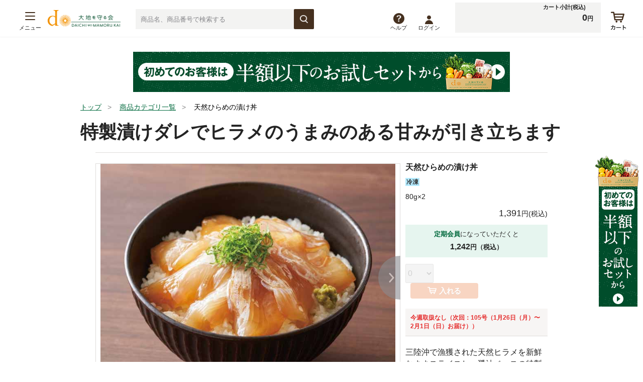

--- FILE ---
content_type: text/html; charset=UTF-8
request_url: https://takuhai.daichi-m.co.jp/Goodsdetail/13832860
body_size: 72173
content:

<!DOCTYPE html>
<html xmlns="http://www.w3.org/1999/xhtml" xml:lang="ja" lang="ja">
<head>
<link rel="canonical" href="https://takuhai.daichi-m.co.jp/Goodsdetail/13832860" /><meta charset="utf-8" />
<meta name="viewport" content="initial-scale=1" />
<meta http-equiv="X-UA-Compatible" content="IE=edge" />
<!-- Google Tag Manager -->
<script>(function(w,d,s,l,i){w[l]=w[l]||[];w[l].push({'gtm.start': new Date().getTime(),event:'gtm.js'});var f=d.getElementsByTagName(s)[0], j=d.createElement(s),dl=l!='dataLayer'?'&l='+l:'';j.async=true;j.src='https://www.googletagmanager.com/gtm.js?id='+i+dl;f.parentNode.insertBefore(j,f); })(window,document,'script','dataLayer','GTM-5HZ66MM');</script>
<!-- End Google Tag Manager -->
<title>天然ひらめの漬け丼の宅配は大地を守る会の通販サイト</title>


<meta name="keywords" content="漬け・海鮮丼の素 魚 さかな サカナ 漬け込み ヅケ かいせん" />
<meta name="description" content="天然ひらめの漬け丼｜三陸沖で漁獲された天然ヒラメを新鮮なままスライスし、醤油ベースの特製タレに漬け込んで急速凍結。ヒラメのうまみのある甘みが引き立つ味わいです。" />
            <!-- android以外 -->
<meta name="apple-itunes-app" content="app-id=1151797448">
    <script>
DMK_MENU_YEAR = 2026;
DMK_MENU_NUM = 104;
var _login_id ='';
var DMK_ORDERNO;
DMK_ORDERNO = '';
</script>
<!--[if lt IE 9]>
<script src="/assets/js/html5shiv.js"></script>
<script src="/assets/js/css3-mediaqueries.js"></script>
<![endif]-->
<link rel="stylesheet" href="/assets/css/template.css?rev=202601130521" />
<link rel="stylesheet" href="/common/css/daichi.css?rev=202601130521" />
<link rel="stylesheet" href="https://cdnjs.cloudflare.com/ajax/libs/Swiper/4.4.1/css/swiper.css">
<script src="https://ajax.googleapis.com/ajax/libs/jquery/1.11.1/jquery.min.js"></script>
<script src="https://cdnjs.cloudflare.com/ajax/libs/jquery-easing/1.3/jquery.easing.min.js"></script>
<script src="https://cdnjs.cloudflare.com/ajax/libs/Swiper/4.4.1/js/swiper.min.js"></script>
<script src="https://cdnjs.cloudflare.com/ajax/libs/js-cookie/2.1.4/js.cookie.js"></script>
<script src="/assets/js/cart/index.js?rev=202601130521" defer></script>
<script src="/assets/js/main.js?rev=202601130521"></script>
<script type="text/javascript" src="/common/js/clicktag.js?rev=002"></script>


<!-- +local-code --><!-- +/local-code -->



</head>
<input type="hidden" name="loadamt" value="dd8c6cb0f5df5561fa502463a6958488de4852eb32c55b3f3048e202ca4c7ca3" />
<script type="text/javascript">var TagMgr_loadamt = "dd8c6cb0f5df5561fa502463a6958488de4852eb32c55b3f3048e202ca4c7ca3";</script>

<body>
<!-- Google Tag Manager (noscript) -->
<noscript><iframe src="https://www.googletagmanager.com/ns.html?id=GTM-5HZ66MM" height="0" width="0" style="display:none;visibility:hidden"></iframe></noscript>
<!-- End Google Tag Manager (noscript) -->

<script>
</script>



    

          








              

  
  <script>
    document.addEventListener('DOMContentLoaded', () => {
      // Search elements
      const searchInput = document.getElementById('searchInput');
      const searchMenu = document.getElementById('searchMenu');
      const searchOverlay = document.getElementById('searchOverlay');
      const searchClose = document.querySelector('.searchMenu-close');

      // Menu elements
      const menuBody = document.querySelector('.menu-body');
      const menuTrigger = document.querySelector('.menu-title');

      const body = document.querySelector('body');

      // Exit if required elements missing
      if (!searchInput || !searchMenu || !searchOverlay || !searchClose || !body || !menuBody || !menuTrigger) {
        return;
      }

      // Search functionality
      function openSearch() {
        searchMenu.classList.add('open');
        searchOverlay.classList.add('active');
        body.style.overflow = 'hidden';
      }

      function closeSearch() {
        searchMenu.classList.remove('open');
        searchOverlay.classList.remove('active');
        body.style.overflow = '';
      }

      // Menu functionality
      function toggleMenu(e) {
        const isOpening = !menuBody.classList.contains('open');

        if (isOpening) {
          menuBody.classList.add('open');
          searchOverlay.classList.add('active');
          body.style.overflow = 'hidden';
        } else {
          menuBody.classList.remove('open');
          searchOverlay.classList.remove('active');
          body.style.overflow = '';
        }
      }

      // Event listeners
      searchInput.addEventListener('click', openSearch);
      searchClose.addEventListener('click', closeSearch);
      menuTrigger.addEventListener('click', toggleMenu);

      searchOverlay.addEventListener('click', () => {
        closeSearch();
        menuBody.classList.remove('open');
        searchOverlay.classList.remove('active');
        body.style.overflow = '';
      });
    });
  </script>


  <style>
    :root {
      --header-height: 65px;
    }

    /* Add these styles */
    .search-overlay {
      position: fixed;
      top: 0;
      /* Start from top of page */
      left: 0;
      width: 100%;
      height: 100vh;
      /* Full viewport height */
      background-color: rgba(0, 0, 0, 0.5);
      z-index: 3;
      /* Below header but above content */
      visibility: hidden;
      opacity: 0;
      transition: opacity 0.3s ease;
    }

    .search-overlay.active {
      visibility: visible;
      opacity: 1;
    }

    /* Ensure header stays above overlay */
    .site-info-body-renewal {
      position: relative;
      z-index: 10;
      background: #fff;
    }

    /* Keep search menu and related elements above overlay */
    .searchMenu,
    .search-area-renewal,
    .search_new
      {
      position: relative;
      z-index: 5;
    }

    /* Ensure dropdown results appear above overlay */
    .search-results,
    .search-suggestions {

      z-index: 103;
    }


    #site-header .utility .user>a {
      padding: 3px 0 0 0;
    }

    #site-header .numbers {
      margin: 0 0 0 223px;
    }

    .help {
      display: inline-block;
      position: relative;
      padding-left: 20px;
      text-decoration: none;
    }

    #site-header .utility>ul>.help a {
      height: initial;
      padding: 3px 10px 0 0;
    }

    .header__point {
      position: relative;
      display: inline-block;
      padding-left: 20px;
      font-size: 1.166rem;
      text-align: right;
      color: #469976;
      font-size: 85.71429%;
      font-weight: bold;
    }

    .header__point:before {
      content: "";
      position: absolute;
      top: 0;
      bottom: 0;
      left: 0;
      display: block;
      margin-top: auto;
      margin-bottom: auto;
      width: 17px;
      height: 17px;
      /*background-image: url(/smart/base/images/icon_menu_point.png);*/
      background-image: url(../assets/img/icon_menu_point.png);
      -webkit-background-size: 17px auto;
      background-size: 17px auto;
      background-repeat: no-repeat;
      background-position: left top;
    }

    .structure-body {
      margin: 0;
    }

    #site-header .utility>ul {
      padding: 0px 0 0;
      margin: 25px 0 0 0;
      text-align: right;
      display: flex;
      width: 498px;
    }

    #site-header .utility>ul>li {
      float: none;
    }

    .utility__help {
      text-align: right;
      margin: 3px 0 0 0;
    }

    .utility__point {
      margin: 27px 0 0 0;
    }

    #site-header .utility .user>a .name {
      padding: 0 0 0 2px;
    }

    #site-header .numbers .tab li {
      display: inline-block;
      margin: 0 1px;
      width: 75px;
    }

    .user-menu-membership span:first-child {
      background: #7fa897;
      color: #fff;
      padding: 2px 10px;
      border-radius: 50px;
      margin-right: 5px;
    }

    .point-icon {
      width: 20px;
      padding: 0 5px 0 0;
      vertical-align: middle;
    }

    .point-icon.js-point {
      animation: key1 2s both;
      -webkit-animation: key1 2s both;
      z-index: 100;
    }

    .cart_drop {
      padding: 3px 0 3px 5px;
    }

    .Pt {
      padding: 0 0 0 2px;
    }

    @keyframes key1 {
      0% {
        tansform: rotateY(0deg);
      }

      100% {
        transform: rotateY(720deg);
      }
    }

    .user-menu-contents {
      text-align: left;
    }

    .point:visited:focus {
      color: #337459;
    }

    .point:hover {
      text-decoration: none;
    }

    @media (min-width: 768px) and (max-width: 1000px) {
      #site-header .utility>ul {
        display: inline-block;
        min-width: 306px;
        width: 100%;
        margin: 15px 0 0 0;
      }

      .help {
        float: left !important;
        padding: 0 0 0 10px;
      }

      .user-point {
        float: right !important;
        margin-left: auto;
        margin-right: 10px;
      }

      #site-header .utility .user {
        height: 25px;
        clear: both;
        margin-left: auto;
        margin-right: 0;
      }
    }

    .user-menu-items .special {
      width: 100% !important;
      text-align: center;
    }
  </style>


<!-- webshinka -->
            
        <style>
          @media (max-width: 767px) {
            html body.page-top #content {
              padding-top: 190px;
            }

            html body #content {
              padding-top: 190px;
            }
          }
        </style>
      
      

  <style>
    .outer {
      position: absolute;
      top: 0;
      width: 100vw;
      height: 100vh;
      z-index: 1;
      display: none;
    }

    .outer.menuOpen {
      display: block;
    }

    .headerMenu3 {
      height: 60px;
      width: 100%;
      background-color: rgb(255, 255, 255);
      display: none;
      transition: 0.5s;
      position: fixed;
      z-index: 2;
      box-shadow: 0px 11px 8px -8px #b0b0b0;
      padding: 10px 0;
      box-sizing: border-box;
    }

    .headerMenu3__inner {
      display: flex;
      justify-content: space-between;
    }

    .headerMenu2 {
      position: relative;
      z-index: 3;
    }

    .scrolled {
      transform: translateY(-80px);
    }

    .sp_top {
      display: none;
    }

    .menuNo {
      display: flex;
      align-items: center;
      height: 42px;
      margin: 0 20px;
    }

    .menuNo a {
      text-decoration: none;
      font-weight: bold;
      box-sizing: border-box;
      line-height: 42px;
    }

    .menuNo p {
      box-sizing: border-box;
      font-weight: bold;
    }

    .menuNo p span {
      font-size: 10px;
    }

    .menuNo a.hidden {
      display: none;
    }

    #site-header .utility .user .user-menu {
      z-index: 4 !important;
    }

    #site-header .utility-sp {
      margin-left: auto;
      margin-right: 15px;
    }

    #site-header .utility-sp li {
      list-style-type: none;
    }

    #site-header .utility-sp .user {
      position: relative;
    }

    #site-header .utility-sp .pseudo-opened {
      background-color: #e5e5e5;
    }

    #site-header .utility-sp>ul {
      display: flex;
      align-items: center;
      gap: 20px;
      padding: 10px 0;
      box-sizing: border-box;
      margin: 0;
      height: 60px
    }

    #site-header .utility-sp>ul>li {
      display: flex;
      flex-direction: column;
      align-items: center;
      gap: 4px;
    }

    #site-header .utility-sp>ul>li a {
      text-decoration: none;
      font-size: 8px;
      display: flex;
      flex-direction: column;
      align-items: center;
      gap: 4px;
    }

    #site-header .utility-sp>ul li a span {
      font-size: 8px;
      font-weight: bold;
    }

    #site-header .utility-sp>ul li a .point-sp {
      font-size: 15px;
      height: 25px;
      line-height: 40px;
    }


    #site-header .utility-sp .user .user-menu {
      position: absolute;
      right: -76px;
      top: 100%;
      width: 300px;
      max-height: 0;
      background: #e5e5e5;
      overflow: hidden;
      -webkit-pointer-events: none;
      pointer-events: auto;
      z-index: 4;
    }

    #site-header .utility-sp .user .user-menu a {
      text-decoration: underline;
      font-size: 14px;
    }

    #site-header .utility-sp .user .user-menu-contents {
      padding: 20px;
      display: flex;
      flex-direction: column;
    }

    #site-header .utility-sp .user .user-menu-contents p {
      margin: 0;
      padding: 0;
    }

    #site-header .utility-sp .user .user-menu-contents p a {
      text-decoration: underline;
    }

    #site-header .utility-sp .user .user-menu-contents p+p {
      margin-top: 10px;
    }

    #site-header .utility-sp .user .user-menu-contents .user-menu-items {
      margin: 20px 0 0 -1px;
      letter-spacing: -1px;
      padding: 0;
    }

    #site-header .utility-sp .user .user-menu-contents .user-menu-items li {
      float: left;
      width: 50%;
    }

    #site-header .utility-sp .user .user-menu-contents .user-menu-items a {
      display: block;
      padding: 10px;
      border-top: 1px solid #e5e5e5;
      border-left: 1px solid #e5e5e5;
      background: #fff;
    }

    #site-header .utility-sp .user .user-menu-contents .user-menu-utility {
      margin: 20px 0 0;
      display: flex;
      justify-content: space-between;
      padding: 0;
    }

    .title-sp {
      margin-left: 5px;
    }

    @media (max-width: 767px) {
      .headerMenu3 {
        display: block;
      }

      .pc_top {
        display: none !important;
      }

      .sp_top {
        display: block;
      }

      .site-info-body {
        display: flex;
        align-items: center;
        height: 60px;
      }

      .help {
        padding: 0;
      }
    }

    @media (max-width: 414px) {
      .menuNo {
        margin: 0 30px 0 12px;
      }

      #site-header .utility-sp {
        margin-left: 0;
        flex-grow: 1;
      }

      #site-header .utility-sp>ul {
        gap: 0;
        justify-content: space-between;
      }

      #site-header .utility-sp .user .user-menu {
        right: -105px;
      }
    }

    @media (max-width: 390px) {
      #site-header .utility-sp .user .user-menu {
        right: -85px;
      }
    }

    @media (max-width: 375px) {
      #site-header .utility-sp .user .user-menu {
        right: -77px;
      }
    }

    @media (max-width: 359px) {
      .menuNo {
        margin: 0 16px 0 12px;
      }
    }

    @media (max-width: 320px) {
      #site-header .utility-sp .user .user-menu {
        right: -57px;
      }
    }
  </style>



<!-- DAICHI_WEB-135 / start-->
<!-- DAICHI_WEB-135 / end-->

  
    <script>
      window.addEventListener('load', () => {
        const headerMenu3 = document.getElementById('headerMenu3');

        window.addEventListener('scroll', () => {
          if (headerMenu3) {
            headerMenu3.classList.toggle('scrolled', window.scrollY > 3000);
          } else {
            return;
          }
        })
      })
    </script>
  
<!-- /webshinka -->

<!-- iosでjackがちらつく問題に対応 -->
<div class="jack_flicker_fixer">
  <div class="jack_flicker_fixer_inner"></div>
</div>

<!-- /トップバナー表示時のローディング中の空白修正 -->
<header
  class="structure"
  id="site-header">
  <div class="structure-body">
    <div class="site-info site-info-renewal">
      
      
      
      
      
                    
      <div class="site-info-body site-info-body-renewal" id="site-info-body-renewal" style="opacity: 0;">
        <!-- webshinka -->
                                      <div class="pc_top">
              <nav class="menu accordion-group">
<h1 class="menu-title toggle">
  <a href="#site-menu">
    <span class="menu-icon"></span>
    <span class="menu-icon"></span>
    <span class="menu-icon"></span>
    <span class="open-renewal">メニュー</span>
    <span class="close-renewal">閉じる</span>
  </a>
</h1>
<div class="menu-body body" id="site-menu">
<div class="menu-body-contents">
  <h1 class="menu-body-contents-title-renewal">商品を探す</h1>
  <div class="top__pc_nav">
    <div class="cate-menu -menu02">
             <a href="/Quickorder?top-navi_sp=HEAD01">
          <img src="/assets/img/navi_number02-sp-renewal.png" alt="注文番号で注文">
        </a>
        <a href="/Myfavorit?top-navi_sp=HEAD02">
          <img src="/assets/img/navi_favorite02-sp-renewal.png" alt="お気に入り">
        </a>
        <a href="/Oftenboughtitems?top-navi_sp=HEAD02">
          <img src="/assets/img/navi_often02-sp-renewal.png" alt="よく買う商品">
        </a>
    </div>
  </div>





<div class="menu-group menu-recommend-group">
  <h1>注目の特集</h1>
  <ul>
    <li>
      <a href="/Categorygoods/11_09?leftnav=featurethisweek01">
        今週のおすすめ特集
      </a>
    </li>
    <li>
      <a href="/Categorygoods/11_39_10?leftnav=featurethisweek02">
        今週のおすすめ商品
      </a>
    </li>
  </ul>
</div>



<div class="menu-group">
<h1>今週の特集</h1>
<ul>
 <li><a href="/Categorygoods/index/l/11/m/09"><img class="icon" src="/image/category_icon/1109.png" width="34" height="34" alt="">大寒のあつあつごはん</a></li>
 <li><a href="/Categorygoods/index/l/11/m/10"><img class="icon" src="/image/category_icon/1110.png" width="34" height="34" alt="">今年初！大地のもったいナイ</a></li>
 <li><a href="/Categorygoods/index/l/11/m/33"><img class="icon" src="/image/category_icon/1133.png" width="34" height="34" alt="">季節の味も！ごはんのお供</a></li>
 <li><a href="/Categorygoods/index/l/11/m/35"><img class="icon" src="/image/category_icon/1135.png" width="34" height="34" alt="">新年に始めるからだ思い習慣</a></li>
 <li><a href="/Categorygoods/index/l/11/m/15"><img class="icon" src="/image/category_icon/blank.png" width="34" height="34" alt="">迷ったら！おすすめ100選</a></li>
 <li class="accordion"><a class="accordion-toggle" href="/Categorygoods/index/l/11/m/20"><img class="icon" src="/image/category_icon/1120.png" width="34" height="34" alt="">新商品・イチオシ</a>
<div class="accordion-body">
<ul>
<li class="to-index"><a href="/Categorygoods/index/l/11/m/20">
    <div class="accordion-inner-renewal">
      <p>すべて見る</p>
    </div>
  </a>
</li>
<li><a href="/Categorygoods/index/l/11/m/20/s/10">
  <div class="accordion-inner-renewal">
        <img class="icon" src="/image/category_icon/112010.jpg" width="32" height="32" alt="">
    <p>イチオシ</p>
  </div>
</a></li>
<li><a href="/Categorygoods/index/l/11/m/20/s/30">
  <div class="accordion-inner-renewal">
        <img class="icon" src="/image/category_icon/112030.jpg" width="32" height="32" alt="">
    <p>新商品＆最近登場</p>
  </div>
</a></li>
<li><a href="/Categorygoods/index/l/11/m/20/s/40">
  <div class="accordion-inner-renewal">
        <img class="icon" src="/image/category_icon/112040.jpg" width="32" height="32" alt="">
    <p>大地を守る会オリジナル商品（調味料・そうざい）</p>
  </div>
</a></li>
<li><a href="/Categorygoods/index/l/11/m/20/s/20">
  <div class="accordion-inner-renewal">
        <img class="icon" src="/image/category_icon/112020.jpg" width="32" height="32" alt="">
    <p>イチオシ（化粧品・雑貨）</p>
  </div>
</a></li>
</ul>
<!-- /accordion-body -->
</div>
</ul>
</div>
<div class="menu-group menu-recommend-group">
<h1>今週のお買い得</h1>
<ul>
 <li><a href="/Categorygoods/index/l/10/m/80"><img class="icon" src="/image/category_icon/1080.png" width="34" height="34" alt="">【WEB限定】わけあり超得品</a></li>
 <li><a href="/Categorygoods/index/l/10/m/51"><img class="icon" src="/image/category_icon/blank.png" width="34" height="34" alt="">簡単手作り 塩こうじ＆発酵あんこ</a></li>
 <li class="accordion"><a class="accordion-toggle" href="/Categorygoods/index/l/10/m/63"><img class="icon" src="/image/category_icon/1063.png" width="34" height="34" alt="">おすすめポイント付アイテム</a>
<div class="accordion-body">
<ul>
<li class="to-index"><a href="/Categorygoods/index/l/10/m/63">
    <div class="accordion-inner-renewal">
      <p>すべて見る</p>
    </div>
  </a>
</li>
<li><a href="/Categorygoods/index/l/10/m/63/s/30">
  <div class="accordion-inner-renewal">
        <img class="icon" src="/image/category_icon/106330.jpg" width="32" height="32" alt="">
    <p>青果・惣菜・菓子・飲料など</p>
  </div>
</a></li>
<li><a href="/Categorygoods/index/l/10/m/63/s/10">
  <div class="accordion-inner-renewal">
        <img class="icon" src="/image/category_icon/106310.jpg" width="32" height="32" alt="">
    <p>肉・魚など</p>
  </div>
</a></li>
<li><a href="/Categorygoods/index/l/10/m/63/s/20">
  <div class="accordion-inner-renewal">
        <img class="icon" src="/image/category_icon/106320.jpg" width="32" height="32" alt="">
    <p>乳製品・パン・豆腐など</p>
  </div>
</a></li>
<li><a href="/Categorygoods/index/l/10/m/63/s/40">
  <div class="accordion-inner-renewal">
        <img class="icon" src="/image/category_icon/106340.jpg" width="32" height="32" alt="">
    <p>化粧品・雑貨</p>
  </div>
</a></li>
</ul>
<!-- /accordion-body -->
</div>
 <li class="accordion"><a class="accordion-toggle" href="/Categorygoods/index/l/10/m/52"><img class="icon" src="/image/category_icon/1052.png" width="34" height="34" alt="">大地のもったいナイ＆規格外</a>
<div class="accordion-body">
<ul>
<li class="to-index"><a href="/Categorygoods/index/l/10/m/52">
    <div class="accordion-inner-renewal">
      <p>すべて見る</p>
    </div>
  </a>
</li>
<li><a href="/Categorygoods/index/l/10/m/52/s/12">
  <div class="accordion-inner-renewal">
        <img class="icon" src="/image/category_icon/105212.jpg" width="32" height="32" alt="">
    <p>おすすめ！もったいナイ</p>
  </div>
</a></li>
<li><a href="/Categorygoods/index/l/10/m/52/s/10">
  <div class="accordion-inner-renewal">
        <img class="icon" src="/image/category_icon/105210.jpg" width="32" height="32" alt="">
    <p>大地のもったいナイ＆規格外</p>
  </div>
</a></li>
<li><a href="/Categorygoods/index/l/10/m/52/s/11">
  <div class="accordion-inner-renewal">
        <img class="icon" src="/image/category_icon/105211.jpg" width="32" height="32" alt="">
    <p>徳用・箱売</p>
  </div>
</a></li>
</ul>
<!-- /accordion-body -->
</div>
</ul>
</div>
<div class="menu-group">
<h1>季節の特集</h1>
<ul>
 <li><a href="/Categorygoods/index/l/90/m/20"><img class="icon" src="/image/category_icon/blank.png" width="34" height="34" alt="">【予約】2/2週お届けショコラフェア</a></li>
 <li><a href="/Categorygoods/index/l/90/m/21"><img class="icon" src="/image/category_icon/blank.png" width="34" height="34" alt="">【予約】2/9週お届けショコラフェア</a></li>
 <li><a href="/Categorygoods/index/l/90/m/94"><img class="icon" src="/image/category_icon/blank.png" width="34" height="34" alt="">簡単！楽しい 手作り味噌</a></li>
 <li><a href="/Categorygoods/index/l/90/m/52"><img class="icon" src="/image/category_icon/blank.png" width="34" height="34" alt="">【予約】2月3日は節分！</a></li>
</ul>
</div>
<div class="menu-group">
<h1>果物・野菜の頒布会</h1>
<ul>
 <li><a href="/Categorygoods/index/l/70/m/80"><img class="icon" src="/image/category_icon/7080.png" width="34" height="34" alt="">日本の旬を楽しむ頒布会</a></li>
 <li><a href="/Categorygoods/index/l/70/m/95"><img class="icon" src="/image/category_icon/7095.png" width="34" height="34" alt="">溢れる果汁！かんきつめぐり</a></li>
 <li><a href="/Categorygoods/index/l/70/m/12"><img class="icon" src="/image/category_icon/blank.png" width="34" height="34" alt="">こだわり農家のいちご食べ比べ</a></li>
</ul>
</div>
<div class="menu-group">
<h1>加工品・お肉・お魚などの頒布会</h1>
<ul>
 <li><a href="/Categorygoods/index/l/80/m/22"><img class="icon" src="/image/category_icon/blank.png" width="34" height="34" alt="">とっておき！おいしい頒布会</a></li>
 <li><a href="/Categorygoods/index/l/80/m/23"><img class="icon" src="/image/category_icon/blank.png" width="34" height="34" alt="">あったか中華まん</a></li>
 <li><a href="/Categorygoods/index/l/80/m/55"><img class="icon" src="/image/category_icon/blank.png" width="34" height="34" alt="">魚を愛する老舗の練り物</a></li>
 <li><a href="/Categorygoods/index/l/80/m/65"><img class="icon" src="/image/category_icon/blank.png" width="34" height="34" alt="">ナチュラルスイーツ　焼菓子</a></li>
 <li><a href="/Categorygoods/index/l/80/m/54"><img class="icon" src="/image/category_icon/blank.png" width="34" height="34" alt="">北海道生乳100％　チーズ</a></li>
 <li><a href="/Categorygoods/index/l/80/m/52"><img class="icon" src="/image/category_icon/blank.png" width="34" height="34" alt="">ササっといつでも口福麺</a></li>
 <li><a href="/Categorygoods/index/l/80/m/51"><img class="icon" src="/image/category_icon/blank.png" width="34" height="34" alt="">新しい味発見！餃子食べ比べ</a></li>
</ul>
</div>
<div class="menu-group">
<h1>食品</h1>
<ul>
 <li class="accordion"><a class="accordion-toggle" href="/Categorygoods/index/l/40/m/10"><img class="icon" src="/image/category_icon/4010.png" width="34" height="34" alt="">野菜</a>
<div class="accordion-body">
<ul>
<li class="to-index"><a href="/Categorygoods/index/l/40/m/10">
    <div class="accordion-inner-renewal">
      <p>すべて見る</p>
    </div>
  </a>
</li>
<li><a href="/Categorygoods/index/l/40/m/10/s/90">
  <div class="accordion-inner-renewal">
        <img class="icon" src="/image/category_icon/401090.jpg" width="32" height="32" alt="">
    <p>旬の野菜・フルーツ</p>
  </div>
</a></li>
<li><a href="/Categorygoods/index/l/40/m/10/s/10">
  <div class="accordion-inner-renewal">
        <img class="icon" src="/image/category_icon/401010.jpg" width="32" height="32" alt="">
    <p>野菜セット</p>
  </div>
</a></li>
<li><a href="/Categorygoods/index/l/40/m/10/s/50">
  <div class="accordion-inner-renewal">
        <img class="icon" src="/image/category_icon/401050.jpg" width="32" height="32" alt="">
    <p>トマト・きゅうり・なす・他</p>
  </div>
</a></li>
<li><a href="/Categorygoods/index/l/40/m/10/s/40">
  <div class="accordion-inner-renewal">
        <img class="icon" src="/image/category_icon/401040.jpg" width="32" height="32" alt="">
    <p>ほうれんそう・小松菜・春菊・他</p>
  </div>
</a></li>
<li><a href="/Categorygoods/index/l/40/m/10/s/11">
  <div class="accordion-inner-renewal">
        <img class="icon" src="/image/category_icon/401011.jpg" width="32" height="32" alt="">
    <p>キャベツ・レタス・白菜</p>
  </div>
</a></li>
<li><a href="/Categorygoods/index/l/40/m/10/s/30">
  <div class="accordion-inner-renewal">
        <img class="icon" src="/image/category_icon/401030.jpg" width="32" height="32" alt="">
    <p>人参・じゃがいも・玉ねぎ</p>
  </div>
</a></li>
<li><a href="/Categorygoods/index/l/40/m/10/s/12">
  <div class="accordion-inner-renewal">
        <img class="icon" src="/image/category_icon/401012.jpg" width="32" height="32" alt="">
    <p>長ねぎ・ニラ・中華の野菜</p>
  </div>
</a></li>
<li><a href="/Categorygoods/index/l/40/m/10/s/13">
  <div class="accordion-inner-renewal">
        <img class="icon" src="/image/category_icon/401013.jpg" width="32" height="32" alt="">
    <p>大根・かぶ・ごぼう・れんこん</p>
  </div>
</a></li>
<li><a href="/Categorygoods/index/l/40/m/10/s/14">
  <div class="accordion-inner-renewal">
        <img class="icon" src="/image/category_icon/401014.jpg" width="32" height="32" alt="">
    <p>ピーマン・パプリカ・ししとう</p>
  </div>
</a></li>
<li><a href="/Categorygoods/index/l/40/m/10/s/15">
  <div class="accordion-inner-renewal">
        <img class="icon" src="/image/category_icon/401015.jpg" width="32" height="32" alt="">
    <p>ブロッコリー・アスパラ・他</p>
  </div>
</a></li>
<li><a href="/Categorygoods/index/l/40/m/10/s/16">
  <div class="accordion-inner-renewal">
        <img class="icon" src="/image/category_icon/401016.jpg" width="32" height="32" alt="">
    <p>かぼちゃ・ズッキーニ・おくら</p>
  </div>
</a></li>
<li><a href="/Categorygoods/index/l/40/m/10/s/17">
  <div class="accordion-inner-renewal">
        <img class="icon" src="/image/category_icon/401017.jpg" width="32" height="32" alt="">
    <p>さつまいも・里芋・他</p>
  </div>
</a></li>
<li><a href="/Categorygoods/index/l/40/m/10/s/18">
  <div class="accordion-inner-renewal">
        <img class="icon" src="/image/category_icon/401018.jpg" width="32" height="32" alt="">
    <p>枝豆・いんげん・もやし・豆類</p>
  </div>
</a></li>
<li><a href="/Categorygoods/index/l/40/m/10/s/20">
  <div class="accordion-inner-renewal">
        <img class="icon" src="/image/category_icon/401020.jpg" width="32" height="32" alt="">
    <p>生姜・にんにく・大葉・他</p>
  </div>
</a></li>
<li><a href="/Categorygoods/index/l/40/m/10/s/60">
  <div class="accordion-inner-renewal">
        <img class="icon" src="/image/category_icon/401060.jpg" width="32" height="32" alt="">
    <p>きのこ・たけのこ・山菜</p>
  </div>
</a></li>
<li><a href="/Categorygoods/index/l/40/m/10/s/21">
  <div class="accordion-inner-renewal">
        <img class="icon" src="/image/category_icon/401021.jpg" width="32" height="32" alt="">
    <p>みょうが・パクチー・香味</p>
  </div>
</a></li>
<li><a href="/Categorygoods/index/l/40/m/10/s/80">
  <div class="accordion-inner-renewal">
        <img class="icon" src="/image/category_icon/401080.jpg" width="32" height="32" alt="">
    <p>冷凍・下処理済</p>
  </div>
</a></li>
<li><a href="/Categorygoods/index/l/40/m/10/s/22">
  <div class="accordion-inner-renewal">
        <img class="icon" src="/image/category_icon/401022.jpg" width="32" height="32" alt="">
    <p>伝統野菜</p>
  </div>
</a></li>
</ul>
<!-- /accordion-body -->
</div>
 <li class="accordion"><a class="accordion-toggle" href="/Categorygoods/index/l/40/m/30"><img class="icon" src="/image/category_icon/blank.png" width="34" height="34" alt="">野菜セット</a>
<div class="accordion-body">
<ul>
<li class="to-index"><a href="/Categorygoods/index/l/40/m/30">
    <div class="accordion-inner-renewal">
      <p>すべて見る</p>
    </div>
  </a>
</li>
<li><a href="/Categorygoods/index/l/40/m/30/s/10">
  <div class="accordion-inner-renewal">
        <img class="icon" src="/image/category_icon/403010.jpg" width="32" height="32" alt="">
    <p>野菜セット</p>
  </div>
</a></li>
<li><a href="/Categorygoods/index/l/40/m/30/s/30">
  <div class="accordion-inner-renewal">
        <img class="icon" src="/image/category_icon/blank.png" width="32" height="32" alt="">
    <p>ベジオタのひと皿</p>
  </div>
</a></li>
</ul>
<!-- /accordion-body -->
</div>
 <li><a href="/Categorygoods/index/l/40/m/11"><img class="icon" src="/image/category_icon/4011.png" width="34" height="34" alt="">果物</a></li>
 <li class="accordion"><a class="accordion-toggle" href="/Categorygoods/index/l/40/m/15"><img class="icon" src="/image/category_icon/4015.png" width="34" height="34" alt="">卵・牛乳・乳製品</a>
<div class="accordion-body">
<ul>
<li class="to-index"><a href="/Categorygoods/index/l/40/m/15">
    <div class="accordion-inner-renewal">
      <p>すべて見る</p>
    </div>
  </a>
</li>
<li><a href="/Categorygoods/index/l/40/m/15/s/10">
  <div class="accordion-inner-renewal">
        <img class="icon" src="/image/category_icon/401510.jpg" width="32" height="32" alt="">
    <p>平飼卵・卵</p>
  </div>
</a></li>
<li><a href="/Categorygoods/index/l/40/m/15/s/20">
  <div class="accordion-inner-renewal">
        <img class="icon" src="/image/category_icon/401520.jpg" width="32" height="32" alt="">
    <p>牛乳</p>
  </div>
</a></li>
<li><a href="/Categorygoods/index/l/40/m/15/s/40">
  <div class="accordion-inner-renewal">
        <img class="icon" src="/image/category_icon/401540.jpg" width="32" height="32" alt="">
    <p>乳製品・豆乳</p>
  </div>
</a></li>
<li><a href="/Categorygoods/index/l/40/m/15/s/30">
  <div class="accordion-inner-renewal">
        <img class="icon" src="/image/category_icon/401530.jpg" width="32" height="32" alt="">
    <p>ヨーグルト・チーズ</p>
  </div>
</a></li>
</ul>
<!-- /accordion-body -->
</div>
 <li class="accordion"><a class="accordion-toggle" href="/Categorygoods/index/l/40/m/18"><img class="icon" src="/image/category_icon/4018.png" width="34" height="34" alt="">パン・ジャム</a>
<div class="accordion-body">
<ul>
<li class="to-index"><a href="/Categorygoods/index/l/40/m/18">
    <div class="accordion-inner-renewal">
      <p>すべて見る</p>
    </div>
  </a>
</li>
<li><a href="/Categorygoods/index/l/40/m/18/s/40">
  <div class="accordion-inner-renewal">
        <img class="icon" src="/image/category_icon/401840.jpg" width="32" height="32" alt="">
    <p>パン・シリアル</p>
  </div>
</a></li>
<li><a href="/Categorygoods/index/l/40/m/18/s/50">
  <div class="accordion-inner-renewal">
        <img class="icon" src="/image/category_icon/401850.jpg" width="32" height="32" alt="">
    <p>バター・ジャム・はちみつ</p>
  </div>
</a></li>
</ul>
<!-- /accordion-body -->
</div>
 <li class="accordion"><a class="accordion-toggle" href="/Categorygoods/index/l/40/m/16"><img class="icon" src="/image/category_icon/4016.png" width="34" height="34" alt="">豆腐・油揚げ・納豆など</a>
<div class="accordion-body">
<ul>
<li class="to-index"><a href="/Categorygoods/index/l/40/m/16">
    <div class="accordion-inner-renewal">
      <p>すべて見る</p>
    </div>
  </a>
</li>
<li><a href="/Categorygoods/index/l/40/m/16/s/10">
  <div class="accordion-inner-renewal">
        <img class="icon" src="/image/category_icon/401610.jpg" width="32" height="32" alt="">
    <p>豆腐・油揚げ</p>
  </div>
</a></li>
<li><a href="/Categorygoods/index/l/40/m/16/s/20">
  <div class="accordion-inner-renewal">
        <img class="icon" src="/image/category_icon/401620.jpg" width="32" height="32" alt="">
    <p>納豆</p>
  </div>
</a></li>
</ul>
<!-- /accordion-body -->
</div>
 <li class="accordion"><a class="accordion-toggle" href="/Categorygoods/index/l/40/m/13"><img class="icon" src="/image/category_icon/4013.png" width="34" height="34" alt="">肉・ハム・ソーセージ</a>
<div class="accordion-body">
<ul>
<li class="to-index"><a href="/Categorygoods/index/l/40/m/13">
    <div class="accordion-inner-renewal">
      <p>すべて見る</p>
    </div>
  </a>
</li>
<li><a href="/Categorygoods/index/l/40/m/13/s/01">
  <div class="accordion-inner-renewal">
        <img class="icon" src="/image/category_icon/401301.jpg" width="32" height="32" alt="">
    <p>毎日食べたい！おすすめ肉！</p>
  </div>
</a></li>
<li><a href="/Categorygoods/index/l/40/m/13/s/10">
  <div class="accordion-inner-renewal">
        <img class="icon" src="/image/category_icon/401310.jpg" width="32" height="32" alt="">
    <p>豚肉</p>
  </div>
</a></li>
<li><a href="/Categorygoods/index/l/40/m/13/s/20">
  <div class="accordion-inner-renewal">
        <img class="icon" src="/image/category_icon/401320.jpg" width="32" height="32" alt="">
    <p>牛肉（短角牛・他）</p>
  </div>
</a></li>
<li><a href="/Categorygoods/index/l/40/m/13/s/30">
  <div class="accordion-inner-renewal">
        <img class="icon" src="/image/category_icon/401330.jpg" width="32" height="32" alt="">
    <p>合挽肉など</p>
  </div>
</a></li>
<li><a href="/Categorygoods/index/l/40/m/13/s/40">
  <div class="accordion-inner-renewal">
        <img class="icon" src="/image/category_icon/401340.jpg" width="32" height="32" alt="">
    <p>鶏肉</p>
  </div>
</a></li>
<li><a href="/Categorygoods/index/l/40/m/13/s/50">
  <div class="accordion-inner-renewal">
        <img class="icon" src="/image/category_icon/401350.jpg" width="32" height="32" alt="">
    <p>精肉セット</p>
  </div>
</a></li>
<li><a href="/Categorygoods/index/l/40/m/13/s/60">
  <div class="accordion-inner-renewal">
        <img class="icon" src="/image/category_icon/401360.jpg" width="32" height="32" alt="">
    <p>ハム・ソーセージ・ベーコン</p>
  </div>
</a></li>
<li><a href="/Categorygoods/index/l/40/m/13/s/70">
  <div class="accordion-inner-renewal">
        <img class="icon" src="/image/category_icon/401370.jpg" width="32" height="32" alt="">
    <p>漬込肉・簡単調理</p>
  </div>
</a></li>
<li><a href="/Categorygoods/index/l/40/m/13/s/80">
  <div class="accordion-inner-renewal">
        <img class="icon" src="/image/category_icon/401380.jpg" width="32" height="32" alt="">
    <p>希少部位・モツ・ジビエ・その他</p>
  </div>
</a></li>
</ul>
<!-- /accordion-body -->
</div>
 <li class="accordion"><a class="accordion-toggle" href="/Categorygoods/index/l/40/m/14"><img class="icon" src="/image/category_icon/4014.png" width="34" height="34" alt="">魚・魚の惣菜</a>
<div class="accordion-body">
<ul>
<li class="to-index"><a href="/Categorygoods/index/l/40/m/14">
    <div class="accordion-inner-renewal">
      <p>すべて見る</p>
    </div>
  </a>
</li>
<li><a href="/Categorygoods/index/l/40/m/14/s/90">
  <div class="accordion-inner-renewal">
        <img class="icon" src="/image/category_icon/401490.jpg" width="32" height="32" alt="">
    <p>目利きが厳選　おすすめ魚</p>
  </div>
</a></li>
<li><a href="/Categorygoods/index/l/40/m/14/s/10">
  <div class="accordion-inner-renewal">
        <img class="icon" src="/image/category_icon/401410.jpg" width="32" height="32" alt="">
    <p>魚（刺身用）</p>
  </div>
</a></li>
<li><a href="/Categorygoods/index/l/40/m/14/s/20">
  <div class="accordion-inner-renewal">
        <img class="icon" src="/image/category_icon/401420.jpg" width="32" height="32" alt="">
    <p>魚（加熱用切身・エビ・カニ・貝など）</p>
  </div>
</a></li>
<li><a href="/Categorygoods/index/l/40/m/14/s/30">
  <div class="accordion-inner-renewal">
        <img class="icon" src="/image/category_icon/401430.jpg" width="32" height="32" alt="">
    <p>干物・漬込魚・簡単調理</p>
  </div>
</a></li>
<li><a href="/Categorygoods/index/l/40/m/14/s/40">
  <div class="accordion-inner-renewal">
        <img class="icon" src="/image/category_icon/401440.jpg" width="32" height="32" alt="">
    <p>魚卵・シラス・海藻など</p>
  </div>
</a></li>
<li><a href="/Categorygoods/index/l/40/m/14/s/60">
  <div class="accordion-inner-renewal">
        <img class="icon" src="/image/category_icon/401460.jpg" width="32" height="32" alt="">
    <p>魚の惣菜</p>
  </div>
</a></li>
</ul>
<!-- /accordion-body -->
</div>
 <li class="accordion"><a class="accordion-toggle" href="/Categorygoods/index/l/40/m/19"><img class="icon" src="/image/category_icon/4019.png" width="34" height="34" alt="">惣菜</a>
<div class="accordion-body">
<ul>
<li class="to-index"><a href="/Categorygoods/index/l/40/m/19">
    <div class="accordion-inner-renewal">
      <p>すべて見る</p>
    </div>
  </a>
</li>
<li><a href="/Categorygoods/index/l/40/m/19/s/01">
  <div class="accordion-inner-renewal">
        <img class="icon" src="/image/category_icon/401901.jpg" width="32" height="32" alt="">
    <p>今週のおすすめ惣菜</p>
  </div>
</a></li>
<li><a href="/Categorygoods/index/l/40/m/19/s/18">
  <div class="accordion-inner-renewal">
        <img class="icon" src="/image/category_icon/401918.jpg" width="32" height="32" alt="">
    <p>ハンバーグ・肉のおかず</p>
  </div>
</a></li>
<li><a href="/Categorygoods/index/l/40/m/19/s/17">
  <div class="accordion-inner-renewal">
        <img class="icon" src="/image/category_icon/401917.jpg" width="32" height="32" alt="">
    <p>コロッケ・フライ</p>
  </div>
</a></li>
<li><a href="/Categorygoods/index/l/40/m/19/s/16">
  <div class="accordion-inner-renewal">
        <img class="icon" src="/image/category_icon/401916.jpg" width="32" height="32" alt="">
    <p>唐揚げ・ナゲット・ポテト</p>
  </div>
</a></li>
<li><a href="/Categorygoods/index/l/40/m/19/s/13">
  <div class="accordion-inner-renewal">
        <img class="icon" src="/image/category_icon/401913.jpg" width="32" height="32" alt="">
    <p>中華・エスニック惣菜</p>
  </div>
</a></li>
<li><a href="/Categorygoods/index/l/40/m/19/s/14">
  <div class="accordion-inner-renewal">
        <img class="icon" src="/image/category_icon/401914.jpg" width="32" height="32" alt="">
    <p>チャーハン・米飯・ごはん素</p>
  </div>
</a></li>
<li><a href="/Categorygoods/index/l/40/m/19/s/15">
  <div class="accordion-inner-renewal">
        <img class="icon" src="/image/category_icon/401915.jpg" width="32" height="32" alt="">
    <p>パスタ・ピザ・グラタン</p>
  </div>
</a></li>
<li><a href="/Categorygoods/index/l/40/m/19/s/19">
  <div class="accordion-inner-renewal">
        <img class="icon" src="/image/category_icon/401919.jpg" width="32" height="32" alt="">
    <p>カレー</p>
  </div>
</a></li>
<li><a href="/Categorygoods/index/l/40/m/19/s/20">
  <div class="accordion-inner-renewal">
        <img class="icon" src="/image/category_icon/401920.jpg" width="32" height="32" alt="">
    <p>シチュー・スープ・味噌汁</p>
  </div>
</a></li>
<li><a href="/Categorygoods/index/l/40/m/19/s/30">
  <div class="accordion-inner-renewal">
        <img class="icon" src="/image/category_icon/401930.jpg" width="32" height="32" alt="">
    <p>軽食・おやつ</p>
  </div>
</a></li>
<li><a href="/Categorygoods/index/l/40/m/19/s/12">
  <div class="accordion-inner-renewal">
        <img class="icon" src="/image/category_icon/401912.jpg" width="32" height="32" alt="">
    <p>和風惣菜</p>
  </div>
</a></li>
<li><a href="/Categorygoods/index/l/40/m/19/s/11">
  <div class="accordion-inner-renewal">
        <img class="icon" src="/image/category_icon/401911.jpg" width="32" height="32" alt="">
    <p>洋風惣菜</p>
  </div>
</a></li>
<li><a href="/Categorygoods/index/l/40/m/19/s/09">
  <div class="accordion-inner-renewal">
        <img class="icon" src="/image/category_icon/401909.jpg" width="32" height="32" alt="">
    <p>野菜をくわえてシリーズ</p>
  </div>
</a></li>
</ul>
<!-- /accordion-body -->
</div>
 <li class="accordion"><a class="accordion-toggle" href="/Categorygoods/index/l/40/m/12"><img class="icon" src="/image/category_icon/4012.png" width="34" height="34" alt="">お米・豆・雑穀</a>
<div class="accordion-body">
<ul>
<li class="to-index"><a href="/Categorygoods/index/l/40/m/12">
    <div class="accordion-inner-renewal">
      <p>すべて見る</p>
    </div>
  </a>
</li>
<li><a href="/Categorygoods/index/l/40/m/12/s/20">
  <div class="accordion-inner-renewal">
        <img class="icon" src="/image/category_icon/401220.jpg" width="32" height="32" alt="">
    <p>白米</p>
  </div>
</a></li>
<li><a href="/Categorygoods/index/l/40/m/12/s/40">
  <div class="accordion-inner-renewal">
        <img class="icon" src="/image/category_icon/401240.jpg" width="32" height="32" alt="">
    <p>玄米</p>
  </div>
</a></li>
<li><a href="/Categorygoods/index/l/40/m/12/s/50">
  <div class="accordion-inner-renewal">
        <img class="icon" src="/image/category_icon/401250.jpg" width="32" height="32" alt="">
    <p>五分米・胚芽米・無洗米など</p>
  </div>
</a></li>
<li><a href="/Categorygoods/index/l/40/m/12/s/10">
  <div class="accordion-inner-renewal">
        <img class="icon" src="/image/category_icon/401210.jpg" width="32" height="32" alt="">
    <p>【お得な定期登録】おいしさ厳選米</p>
  </div>
</a></li>
<li><a href="/Categorygoods/index/l/40/m/12/s/60">
  <div class="accordion-inner-renewal">
        <img class="icon" src="/image/category_icon/401260.jpg" width="32" height="32" alt="">
    <p>豆・雑穀</p>
  </div>
</a></li>
<li><a href="/Categorygoods/index/l/40/m/12/s/70">
  <div class="accordion-inner-renewal">
        <img class="icon" src="/image/category_icon/401270.jpg" width="32" height="32" alt="">
    <p>パックご飯・米飯そうざい</p>
  </div>
</a></li>
</ul>
<!-- /accordion-body -->
</div>
 <li class="accordion"><a class="accordion-toggle" href="/Categorygoods/index/l/40/m/17"><img class="icon" src="/image/category_icon/4017.png" width="34" height="34" alt="">練り物・漬物・佃煮</a>
<div class="accordion-body">
<ul>
<li class="to-index"><a href="/Categorygoods/index/l/40/m/17">
    <div class="accordion-inner-renewal">
      <p>すべて見る</p>
    </div>
  </a>
</li>
<li><a href="/Categorygoods/index/l/40/m/17/s/40">
  <div class="accordion-inner-renewal">
        <img class="icon" src="/image/category_icon/401740.jpg" width="32" height="32" alt="">
    <p>練り物・こんにゃく</p>
  </div>
</a></li>
<li><a href="/Categorygoods/index/l/40/m/17/s/20">
  <div class="accordion-inner-renewal">
        <img class="icon" src="/image/category_icon/401720.jpg" width="32" height="32" alt="">
    <p>漬物・梅干・キムチ</p>
  </div>
</a></li>
<li><a href="/Categorygoods/index/l/40/m/17/s/30">
  <div class="accordion-inner-renewal">
        <img class="icon" src="/image/category_icon/401730.jpg" width="32" height="32" alt="">
    <p>ふりかけ・ごはんの素</p>
  </div>
</a></li>
<li><a href="/Categorygoods/index/l/40/m/17/s/10">
  <div class="accordion-inner-renewal">
        <img class="icon" src="/image/category_icon/401710.jpg" width="32" height="32" alt="">
    <p>佃煮・煮豆</p>
  </div>
</a></li>
</ul>
<!-- /accordion-body -->
</div>
 <li class="accordion"><a class="accordion-toggle" href="/Categorygoods/index/l/40/m/24"><img class="icon" src="/image/category_icon/4024.png" width="34" height="34" alt="">お菓子</a>
<div class="accordion-body">
<ul>
<li class="to-index"><a href="/Categorygoods/index/l/40/m/24">
    <div class="accordion-inner-renewal">
      <p>すべて見る</p>
    </div>
  </a>
</li>
<li><a href="/Categorygoods/index/l/40/m/24/s/10">
  <div class="accordion-inner-renewal">
        <img class="icon" src="/image/category_icon/402410.jpg" width="32" height="32" alt="">
    <p>洋菓子</p>
  </div>
</a></li>
<li><a href="/Categorygoods/index/l/40/m/24/s/20">
  <div class="accordion-inner-renewal">
        <img class="icon" src="/image/category_icon/402420.jpg" width="32" height="32" alt="">
    <p>和菓子</p>
  </div>
</a></li>
<li><a href="/Categorygoods/index/l/40/m/24/s/30">
  <div class="accordion-inner-renewal">
        <img class="icon" src="/image/category_icon/402430.jpg" width="32" height="32" alt="">
    <p>スナック・アイス・チョコレート</p>
  </div>
</a></li>
<li><a href="/Categorygoods/index/l/40/m/24/s/40">
  <div class="accordion-inner-renewal">
        <img class="icon" src="/image/category_icon/402440.jpg" width="32" height="32" alt="">
    <p>ドライフルーツ・ナッツ・製菓材</p>
  </div>
</a></li>
</ul>
<!-- /accordion-body -->
</div>
 <li class="accordion"><a class="accordion-toggle" href="/Categorygoods/index/l/40/m/22"><img class="icon" src="/image/category_icon/4022.png" width="34" height="34" alt="">調味料</a>
<div class="accordion-body">
<ul>
<li class="to-index"><a href="/Categorygoods/index/l/40/m/22">
    <div class="accordion-inner-renewal">
      <p>すべて見る</p>
    </div>
  </a>
</li>
<li><a href="/Categorygoods/index/l/40/m/22/s/10">
  <div class="accordion-inner-renewal">
        <img class="icon" src="/image/category_icon/402210.jpg" width="32" height="32" alt="">
    <p>醤油・味噌・酢</p>
  </div>
</a></li>
<li><a href="/Categorygoods/index/l/40/m/22/s/20">
  <div class="accordion-inner-renewal">
        <img class="icon" src="/image/category_icon/402220.jpg" width="32" height="32" alt="">
    <p>砂糖・塩</p>
  </div>
</a></li>
<li><a href="/Categorygoods/index/l/40/m/22/s/30">
  <div class="accordion-inner-renewal">
        <img class="icon" src="/image/category_icon/402230.jpg" width="32" height="32" alt="">
    <p>だし・つゆ・ブイヨン</p>
  </div>
</a></li>
<li><a href="/Categorygoods/index/l/40/m/22/s/40">
  <div class="accordion-inner-renewal">
        <img class="icon" src="/image/category_icon/402240.jpg" width="32" height="32" alt="">
    <p>油</p>
  </div>
</a></li>
<li><a href="/Categorygoods/index/l/40/m/22/s/50">
  <div class="accordion-inner-renewal">
        <img class="icon" src="/image/category_icon/402250.jpg" width="32" height="32" alt="">
    <p>マヨネーズ・ケチャップ・ドレッシング・ソース</p>
  </div>
</a></li>
<li><a href="/Categorygoods/index/l/40/m/22/s/60">
  <div class="accordion-inner-renewal">
        <img class="icon" src="/image/category_icon/402260.jpg" width="32" height="32" alt="">
    <p>ルウ・スパイス</p>
  </div>
</a></li>
<li><a href="/Categorygoods/index/l/40/m/22/s/70">
  <div class="accordion-inner-renewal">
        <img class="icon" src="/image/category_icon/402270.jpg" width="32" height="32" alt="">
    <p>料理酒・みりんなど</p>
  </div>
</a></li>
<li><a href="/Categorygoods/index/l/40/m/22/s/80">
  <div class="accordion-inner-renewal">
        <img class="icon" src="/image/category_icon/402280.jpg" width="32" height="32" alt="">
    <p>その他調味料</p>
  </div>
</a></li>
</ul>
<!-- /accordion-body -->
</div>
 <li class="accordion"><a class="accordion-toggle" href="/Categorygoods/index/l/40/m/21"><img class="icon" src="/image/category_icon/4021.png" width="34" height="34" alt="">粉・缶詰・冷凍素材・乾物・他</a>
<div class="accordion-body">
<ul>
<li class="to-index"><a href="/Categorygoods/index/l/40/m/21">
    <div class="accordion-inner-renewal">
      <p>すべて見る</p>
    </div>
  </a>
</li>
<li><a href="/Categorygoods/index/l/40/m/21/s/10">
  <div class="accordion-inner-renewal">
        <img class="icon" src="/image/category_icon/402110.jpg" width="32" height="32" alt="">
    <p>缶詰・冷凍素材・水煮</p>
  </div>
</a></li>
<li><a href="/Categorygoods/index/l/40/m/21/s/20">
  <div class="accordion-inner-renewal">
        <img class="icon" src="/image/category_icon/402120.jpg" width="32" height="32" alt="">
    <p>粉類</p>
  </div>
</a></li>
<li><a href="/Categorygoods/index/l/40/m/21/s/30">
  <div class="accordion-inner-renewal">
        <img class="icon" src="/image/category_icon/402130.jpg" width="32" height="32" alt="">
    <p>乾物</p>
  </div>
</a></li>
<li><a href="/Categorygoods/index/l/40/m/21/s/40">
  <div class="accordion-inner-renewal">
        <img class="icon" src="/image/category_icon/402140.jpg" width="32" height="32" alt="">
    <p>海苔・だし・その他</p>
  </div>
</a></li>
</ul>
<!-- /accordion-body -->
</div>
 <li class="accordion"><a class="accordion-toggle" href="/Categorygoods/index/l/40/m/23"><img class="icon" src="/image/category_icon/4023.png" width="34" height="34" alt="">麺類・もち</a>
<div class="accordion-body">
<ul>
<li class="to-index"><a href="/Categorygoods/index/l/40/m/23">
    <div class="accordion-inner-renewal">
      <p>すべて見る</p>
    </div>
  </a>
</li>
<li><a href="/Categorygoods/index/l/40/m/23/s/10">
  <div class="accordion-inner-renewal">
        <img class="icon" src="/image/category_icon/402310.jpg" width="32" height="32" alt="">
    <p>うどん</p>
  </div>
</a></li>
<li><a href="/Categorygoods/index/l/40/m/23/s/20">
  <div class="accordion-inner-renewal">
        <img class="icon" src="/image/category_icon/402320.jpg" width="32" height="32" alt="">
    <p>そうめん</p>
  </div>
</a></li>
<li><a href="/Categorygoods/index/l/40/m/23/s/30">
  <div class="accordion-inner-renewal">
        <img class="icon" src="/image/category_icon/402330.jpg" width="32" height="32" alt="">
    <p>そば</p>
  </div>
</a></li>
<li><a href="/Categorygoods/index/l/40/m/23/s/40">
  <div class="accordion-inner-renewal">
        <img class="icon" src="/image/category_icon/402340.jpg" width="32" height="32" alt="">
    <p>パスタ</p>
  </div>
</a></li>
<li><a href="/Categorygoods/index/l/40/m/23/s/50">
  <div class="accordion-inner-renewal">
        <img class="icon" src="/image/category_icon/402350.jpg" width="32" height="32" alt="">
    <p>中華めん</p>
  </div>
</a></li>
<li><a href="/Categorygoods/index/l/40/m/23/s/60">
  <div class="accordion-inner-renewal">
        <img class="icon" src="/image/category_icon/402360.jpg" width="32" height="32" alt="">
    <p>その他　麺類</p>
  </div>
</a></li>
<li><a href="/Categorygoods/index/l/40/m/23/s/70">
  <div class="accordion-inner-renewal">
        <img class="icon" src="/image/category_icon/402370.jpg" width="32" height="32" alt="">
    <p>もち</p>
  </div>
</a></li>
</ul>
<!-- /accordion-body -->
</div>
 <li class="accordion"><a class="accordion-toggle" href="/Categorygoods/index/l/40/m/25"><img class="icon" src="/image/category_icon/4025.png" width="34" height="34" alt="">飲料・酒</a>
<div class="accordion-body">
<ul>
<li class="to-index"><a href="/Categorygoods/index/l/40/m/25">
    <div class="accordion-inner-renewal">
      <p>すべて見る</p>
    </div>
  </a>
</li>
<li><a href="/Categorygoods/index/l/40/m/25/s/20">
  <div class="accordion-inner-renewal">
        <img class="icon" src="/image/category_icon/402520.jpg" width="32" height="32" alt="">
    <p>お茶・コーヒー</p>
  </div>
</a></li>
<li><a href="/Categorygoods/index/l/40/m/25/s/10">
  <div class="accordion-inner-renewal">
        <img class="icon" src="/image/category_icon/402510.jpg" width="32" height="32" alt="">
    <p>ジュース</p>
  </div>
</a></li>
<li><a href="/Categorygoods/index/l/40/m/25/s/30">
  <div class="accordion-inner-renewal">
        <img class="icon" src="/image/category_icon/402530.jpg" width="32" height="32" alt="">
    <p>水・炭酸水・その他</p>
  </div>
</a></li>
<li><a href="/Categorygoods/index/l/40/m/25/s/35">
  <div class="accordion-inner-renewal">
        <img class="icon" src="/image/category_icon/402535.jpg" width="32" height="32" alt="">
    <p>ワイン</p>
  </div>
</a></li>
<li><a href="/Categorygoods/index/l/40/m/25/s/40">
  <div class="accordion-inner-renewal">
        <img class="icon" src="/image/category_icon/402540.jpg" width="32" height="32" alt="">
    <p>日本酒</p>
  </div>
</a></li>
<li><a href="/Categorygoods/index/l/40/m/25/s/45">
  <div class="accordion-inner-renewal">
        <img class="icon" src="/image/category_icon/402545.jpg" width="32" height="32" alt="">
    <p>焼酎</p>
  </div>
</a></li>
<li><a href="/Categorygoods/index/l/40/m/25/s/50">
  <div class="accordion-inner-renewal">
        <img class="icon" src="/image/category_icon/402550.jpg" width="32" height="32" alt="">
    <p>ビール</p>
  </div>
</a></li>
<li><a href="/Categorygoods/index/l/40/m/25/s/60">
  <div class="accordion-inner-renewal">
        <img class="icon" src="/image/category_icon/402560.jpg" width="32" height="32" alt="">
    <p>その他酒</p>
  </div>
</a></li>
</ul>
<!-- /accordion-body -->
</div>
 <li class="accordion"><a class="accordion-toggle" href="/Categorygoods/index/l/40/m/28"><img class="icon" src="/image/category_icon/4028.png" width="34" height="34" alt="">健康応援食品</a>
<div class="accordion-body">
<ul>
<li class="to-index"><a href="/Categorygoods/index/l/40/m/28">
    <div class="accordion-inner-renewal">
      <p>すべて見る</p>
    </div>
  </a>
</li>
<li><a href="/Categorygoods/index/l/40/m/28/s/10">
  <div class="accordion-inner-renewal">
        <img class="icon" src="/image/category_icon/402810.jpg" width="32" height="32" alt="">
    <p>健康応援食品</p>
  </div>
</a></li>
<li><a href="/Categorygoods/index/l/40/m/28/s/20">
  <div class="accordion-inner-renewal">
        <img class="icon" src="/image/category_icon/402820.jpg" width="32" height="32" alt="">
    <p>青汁・健康茶・健康ドリンク</p>
  </div>
</a></li>
</ul>
<!-- /accordion-body -->
</div>
 <li><a href="/Categorygoods/index/l/40/m/51"><img class="icon" src="/image/category_icon/4051.png" width="34" height="34" alt="">規格外・徳用・箱売</a></li>
</ul>
</div>
<div class="menu-group">
<h1>生活雑貨</h1>
<ul>
 <li><a href="/Categorygoods/index/l/50/m/72"><img class="icon" src="/image/category_icon/blank.png" width="34" height="34" alt="">【全品ポイント】雑貨＆福袋</a></li>
 <li class="accordion"><a class="accordion-toggle" href="/Categorygoods/index/l/50/m/11"><img class="icon" src="/image/category_icon/blank.png" width="34" height="34" alt="">１品買い足しに　雑貨品</a>
<div class="accordion-body">
<ul>
<li class="to-index"><a href="/Categorygoods/index/l/50/m/11">
    <div class="accordion-inner-renewal">
      <p>すべて見る</p>
    </div>
  </a>
</li>
<li><a href="/Categorygoods/index/l/50/m/11/s/10">
  <div class="accordion-inner-renewal">
        <img class="icon" src="/image/category_icon/blank.png" width="32" height="32" alt="">
    <p>〜500円（税込）の商品</p>
  </div>
</a></li>
<li><a href="/Categorygoods/index/l/50/m/11/s/11">
  <div class="accordion-inner-renewal">
        <img class="icon" src="/image/category_icon/blank.png" width="32" height="32" alt="">
    <p>501〜1,000円（税込）の商品</p>
  </div>
</a></li>
</ul>
<!-- /accordion-body -->
</div>
 <li class="accordion"><a class="accordion-toggle" href="/Categorygoods/index/l/50/m/10"><img class="icon" src="/image/category_icon/5010.png" width="34" height="34" alt="">ビューティー・ヘルスケア</a>
<div class="accordion-body">
<ul>
<li class="to-index"><a href="/Categorygoods/index/l/50/m/10">
    <div class="accordion-inner-renewal">
      <p>すべて見る</p>
    </div>
  </a>
</li>
<li><a href="/Categorygoods/index/l/50/m/10/s/01">
  <div class="accordion-inner-renewal">
        <img class="icon" src="/image/category_icon/501001.jpg" width="32" height="32" alt="">
    <p>今の季節におすすめ</p>
  </div>
</a></li>
<li><a href="/Categorygoods/index/l/50/m/10/s/35">
  <div class="accordion-inner-renewal">
        <img class="icon" src="/image/category_icon/501035.jpg" width="32" height="32" alt="">
    <p>オリザレート(大地を守る会オリジナル)</p>
  </div>
</a></li>
<li><a href="/Categorygoods/index/l/50/m/10/s/10">
  <div class="accordion-inner-renewal">
        <img class="icon" src="/image/category_icon/501010.jpg" width="32" height="32" alt="">
    <p>基礎化粧品・メイク用品</p>
  </div>
</a></li>
<li><a href="/Categorygoods/index/l/50/m/10/s/25">
  <div class="accordion-inner-renewal">
        <img class="icon" src="/image/category_icon/501025.jpg" width="32" height="32" alt="">
    <p>ヘアケア用品</p>
  </div>
</a></li>
<li><a href="/Categorygoods/index/l/50/m/10/s/15">
  <div class="accordion-inner-renewal">
        <img class="icon" src="/image/category_icon/501015.jpg" width="32" height="32" alt="">
    <p>シャンプー・リンス・ヘアケア</p>
  </div>
</a></li>
<li><a href="/Categorygoods/index/l/50/m/10/s/20">
  <div class="accordion-inner-renewal">
        <img class="icon" src="/image/category_icon/501020.jpg" width="32" height="32" alt="">
    <p>ボディケア・入浴剤</p>
  </div>
</a></li>
<li><a href="/Categorygoods/index/l/50/m/10/s/30">
  <div class="accordion-inner-renewal">
        <img class="icon" src="/image/category_icon/501030.jpg" width="32" height="32" alt="">
    <p>オーラルケア(歯ブラシなど)</p>
  </div>
</a></li>
<li><a href="/Categorygoods/index/l/50/m/10/s/55">
  <div class="accordion-inner-renewal">
        <img class="icon" src="/image/category_icon/501055.jpg" width="32" height="32" alt="">
    <p>化粧品・ボディケアその他</p>
  </div>
</a></li>
<li><a href="/Categorygoods/index/l/50/m/10/s/60">
  <div class="accordion-inner-renewal">
        <img class="icon" src="/image/category_icon/501060.jpg" width="32" height="32" alt="">
    <p>生理用品・布ナプキン</p>
  </div>
</a></li>
<li><a href="/Categorygoods/index/l/50/m/10/s/45">
  <div class="accordion-inner-renewal">
        <img class="icon" src="/image/category_icon/501045.jpg" width="32" height="32" alt="">
    <p>入浴剤など</p>
  </div>
</a></li>
<li><a href="/Categorygoods/index/l/50/m/10/s/70">
  <div class="accordion-inner-renewal">
        <img class="icon" src="/image/category_icon/501070.jpg" width="32" height="32" alt="">
    <p>太陽油脂(パックスシリーズ）</p>
  </div>
</a></li>
</ul>
<!-- /accordion-body -->
</div>
 <li class="accordion"><a class="accordion-toggle" href="/Categorygoods/index/l/50/m/73"><img class="icon" src="/image/category_icon/5073.png" width="34" height="34" alt="">備えて安心　防災</a>
<div class="accordion-body">
<ul>
<li class="to-index"><a href="/Categorygoods/index/l/50/m/73">
    <div class="accordion-inner-renewal">
      <p>すべて見る</p>
    </div>
  </a>
</li>
<li><a href="/Categorygoods/index/l/50/m/73/s/20">
  <div class="accordion-inner-renewal">
        <img class="icon" src="/image/category_icon/507320.jpg" width="32" height="32" alt="">
    <p>ストックおすすめ食品</p>
  </div>
</a></li>
<li><a href="/Categorygoods/index/l/50/m/73/s/10">
  <div class="accordion-inner-renewal">
        <img class="icon" src="/image/category_icon/507310.jpg" width="32" height="32" alt="">
    <p>備えて安心　防災グッズ</p>
  </div>
</a></li>
<li><a href="/Categorygoods/index/l/50/m/73/s/40">
  <div class="accordion-inner-renewal">
        <img class="icon" src="/image/category_icon/blank.png" width="32" height="32" alt="">
    <p>避難生活への備え</p>
  </div>
</a></li>
<li><a href="/Categorygoods/index/l/50/m/73/s/30">
  <div class="accordion-inner-renewal">
        <img class="icon" src="/image/category_icon/blank.png" width="32" height="32" alt="">
    <p>簡易トイレ、衛生用品など</p>
  </div>
</a></li>
</ul>
<!-- /accordion-body -->
</div>
 <li class="accordion"><a class="accordion-toggle" href="/Categorygoods/index/l/50/m/20"><img class="icon" src="/image/category_icon/5020.png" width="34" height="34" alt="">ホーム＆キッチン</a>
<div class="accordion-body">
<ul>
<li class="to-index"><a href="/Categorygoods/index/l/50/m/20">
    <div class="accordion-inner-renewal">
      <p>すべて見る</p>
    </div>
  </a>
</li>
<li><a href="/Categorygoods/index/l/50/m/20/s/10">
  <div class="accordion-inner-renewal">
        <img class="icon" src="/image/category_icon/502010.jpg" width="32" height="32" alt="">
    <p>洗濯用品</p>
  </div>
</a></li>
<li><a href="/Categorygoods/index/l/50/m/20/s/15">
  <div class="accordion-inner-renewal">
        <img class="icon" src="/image/category_icon/502015.jpg" width="32" height="32" alt="">
    <p>掃除用品</p>
  </div>
</a></li>
<li><a href="/Categorygoods/index/l/50/m/20/s/20">
  <div class="accordion-inner-renewal">
        <img class="icon" src="/image/category_icon/502020.jpg" width="32" height="32" alt="">
    <p>防虫・消臭用品</p>
  </div>
</a></li>
<li><a href="/Categorygoods/index/l/50/m/20/s/25">
  <div class="accordion-inner-renewal">
        <img class="icon" src="/image/category_icon/502025.jpg" width="32" height="32" alt="">
    <p>台所・日用消耗品</p>
  </div>
</a></li>
<li><a href="/Categorygoods/index/l/50/m/20/s/30">
  <div class="accordion-inner-renewal">
        <img class="icon" src="/image/category_icon/502030.jpg" width="32" height="32" alt="">
    <p>調理器具・キッチン用品</p>
  </div>
</a></li>
<li><a href="/Categorygoods/index/l/50/m/20/s/35">
  <div class="accordion-inner-renewal">
        <img class="icon" src="/image/category_icon/502035.jpg" width="32" height="32" alt="">
    <p>食器</p>
  </div>
</a></li>
<li><a href="/Categorygoods/index/l/50/m/20/s/40">
  <div class="accordion-inner-renewal">
        <img class="icon" src="/image/category_icon/502040.jpg" width="32" height="32" alt="">
    <p>タオル・バス用品</p>
  </div>
</a></li>
<li><a href="/Categorygoods/index/l/50/m/20/s/45">
  <div class="accordion-inner-renewal">
        <img class="icon" src="/image/category_icon/502045.jpg" width="32" height="32" alt="">
    <p>浄水器・カートリッジ</p>
  </div>
</a></li>
<li><a href="/Categorygoods/index/l/50/m/20/s/65">
  <div class="accordion-inner-renewal">
        <img class="icon" src="/image/category_icon/502065.jpg" width="32" height="32" alt="">
    <p>ガーデニング用品・ペット用品</p>
  </div>
</a></li>
<li><a href="/Categorygoods/index/l/50/m/20/s/70">
  <div class="accordion-inner-renewal">
        <img class="icon" src="/image/category_icon/502070.jpg" width="32" height="32" alt="">
    <p>ハウスクリーニング</p>
  </div>
</a></li>
<li><a href="/Categorygoods/index/l/50/m/20/s/11">
  <div class="accordion-inner-renewal">
        <img class="icon" src="/image/category_icon/502011.jpg" width="32" height="32" alt="">
    <p>寝具</p>
  </div>
</a></li>
<li><a href="/Categorygoods/index/l/50/m/20/s/12">
  <div class="accordion-inner-renewal">
        <img class="icon" src="/image/category_icon/502012.jpg" width="32" height="32" alt="">
    <p>家具・インテリア小物など</p>
  </div>
</a></li>
<li><a href="/Categorygoods/index/l/50/m/20/s/13">
  <div class="accordion-inner-renewal">
        <img class="icon" src="/image/category_icon/502013.jpg" width="32" height="32" alt="">
    <p>家電・節電用品</p>
  </div>
</a></li>
<li><a href="/Categorygoods/index/l/50/m/20/s/14">
  <div class="accordion-inner-renewal">
        <img class="icon" src="/image/category_icon/502014.jpg" width="32" height="32" alt="">
    <p>その他雑貨</p>
  </div>
</a></li>
</ul>
<!-- /accordion-body -->
</div>
 <li class="accordion"><a class="accordion-toggle" href="/Categorygoods/index/l/50/m/30"><img class="icon" src="/image/category_icon/5030.png" width="34" height="34" alt="">ファッション＆その他雑貨</a>
<div class="accordion-body">
<ul>
<li class="to-index"><a href="/Categorygoods/index/l/50/m/30">
    <div class="accordion-inner-renewal">
      <p>すべて見る</p>
    </div>
  </a>
</li>
<li><a href="/Categorygoods/index/l/50/m/30/s/10">
  <div class="accordion-inner-renewal">
        <img class="icon" src="/image/category_icon/503010.jpg" width="32" height="32" alt="">
    <p>衣料品</p>
  </div>
</a></li>
<li><a href="/Categorygoods/index/l/50/m/30/s/15">
  <div class="accordion-inner-renewal">
        <img class="icon" src="/image/category_icon/503015.jpg" width="32" height="32" alt="">
    <p>インナー衣料</p>
  </div>
</a></li>
<li><a href="/Categorygoods/index/l/50/m/30/s/20">
  <div class="accordion-inner-renewal">
        <img class="icon" src="/image/category_icon/503020.jpg" width="32" height="32" alt="">
    <p>ファッション雑貨・アクセサリー</p>
  </div>
</a></li>
</ul>
<!-- /accordion-body -->
</div>
</ul>
</div>
<div class="menu-group">
<h1>定期お届け</h1>
<ul>
 <li class="accordion"><a class="accordion-toggle" href="/Categorygoods/index/l/30/m/30"><img class="icon" src="/image/category_icon/3030.png" width="34" height="34" alt="">定期ボックス</a>
<div class="accordion-body">
<ul>
<li class="to-index"><a href="/Categorygoods/index/l/30/m/30">
    <div class="accordion-inner-renewal">
      <p>すべて見る</p>
    </div>
  </a>
</li>
<li><a href="/Categorygoods/index/l/30/m/30/s/10">
  <div class="accordion-inner-renewal">
        <img class="icon" src="/image/category_icon/blank.png" width="32" height="32" alt="">
    <p>定期ボックス</p>
  </div>
</a></li>
<li><a href="/Categorygoods/index/l/30/m/30/s/20">
  <div class="accordion-inner-renewal">
        <img class="icon" src="/image/category_icon/blank.png" width="32" height="32" alt="">
    <p>素材味わうおかずコース</p>
  </div>
</a></li>
</ul>
<!-- /accordion-body -->
</div>
 <li class="accordion"><a class="accordion-toggle" href="/Categorygoods/index/l/30/m/40"><img class="icon" src="/image/category_icon/3040.png" width="34" height="34" alt="">大地らくトクお届け</a>
<div class="accordion-body">
<ul>
<li class="to-index"><a href="/Categorygoods/index/l/30/m/40">
    <div class="accordion-inner-renewal">
      <p>すべて見る</p>
    </div>
  </a>
</li>
<li><a href="/Categorygoods/index/l/30/m/40/s/01">
  <div class="accordion-inner-renewal">
        <img class="icon" src="/image/category_icon/304001.jpg" width="32" height="32" alt="">
    <p>今週のお楽しみ品</p>
  </div>
</a></li>
<li><a href="/Categorygoods/index/l/30/m/40/s/10">
  <div class="accordion-inner-renewal">
        <img class="icon" src="/image/category_icon/304010.jpg" width="32" height="32" alt="">
    <p>卵・ハム・ソーセージ</p>
  </div>
</a></li>
<li><a href="/Categorygoods/index/l/30/m/40/s/11">
  <div class="accordion-inner-renewal">
        <img class="icon" src="/image/category_icon/304011.jpg" width="32" height="32" alt="">
    <p>乳製品・パン</p>
  </div>
</a></li>
<li><a href="/Categorygoods/index/l/30/m/40/s/12">
  <div class="accordion-inner-renewal">
        <img class="icon" src="/image/category_icon/304012.jpg" width="32" height="32" alt="">
    <p>豆腐・油揚げ・納豆など</p>
  </div>
</a></li>
<li><a href="/Categorygoods/index/l/30/m/40/s/13">
  <div class="accordion-inner-renewal">
        <img class="icon" src="/image/category_icon/304013.jpg" width="32" height="32" alt="">
    <p>野菜セット</p>
  </div>
</a></li>
<li><a href="/Categorygoods/index/l/30/m/40/s/14">
  <div class="accordion-inner-renewal">
        <img class="icon" src="/image/category_icon/304014.jpg" width="32" height="32" alt="">
    <p>野菜・果物</p>
  </div>
</a></li>
<li><a href="/Categorygoods/index/l/30/m/40/s/15">
  <div class="accordion-inner-renewal">
        <img class="icon" src="/image/category_icon/304015.jpg" width="32" height="32" alt="">
    <p>肉・魚</p>
  </div>
</a></li>
<li><a href="/Categorygoods/index/l/30/m/40/s/16">
  <div class="accordion-inner-renewal">
        <img class="icon" src="/image/category_icon/304016.jpg" width="32" height="32" alt="">
    <p>惣菜</p>
  </div>
</a></li>
<li><a href="/Categorygoods/index/l/30/m/40/s/17">
  <div class="accordion-inner-renewal">
        <img class="icon" src="/image/category_icon/304017.jpg" width="32" height="32" alt="">
    <p>調味料・乾物</p>
  </div>
</a></li>
<li><a href="/Categorygoods/index/l/30/m/40/s/23">
  <div class="accordion-inner-renewal">
        <img class="icon" src="/image/category_icon/304023.jpg" width="32" height="32" alt="">
    <p>お菓子</p>
  </div>
</a></li>
<li><a href="/Categorygoods/index/l/30/m/40/s/18">
  <div class="accordion-inner-renewal">
        <img class="icon" src="/image/category_icon/304018.jpg" width="32" height="32" alt="">
    <p>米・雑穀</p>
  </div>
</a></li>
<li><a href="/Categorygoods/index/l/30/m/40/s/19">
  <div class="accordion-inner-renewal">
        <img class="icon" src="/image/category_icon/304019.jpg" width="32" height="32" alt="">
    <p>飲料</p>
  </div>
</a></li>
<li><a href="/Categorygoods/index/l/30/m/40/s/20">
  <div class="accordion-inner-renewal">
        <img class="icon" src="/image/category_icon/304020.jpg" width="32" height="32" alt="">
    <p>健康応援食品</p>
  </div>
</a></li>
<li><a href="/Categorygoods/index/l/30/m/40/s/21">
  <div class="accordion-inner-renewal">
        <img class="icon" src="/image/category_icon/304021.jpg" width="32" height="32" alt="">
    <p>化粧品ほか雑貨アイテム</p>
  </div>
</a></li>
<li><a href="/Categorygoods/index/l/30/m/40/s/22">
  <div class="accordion-inner-renewal">
        <img class="icon" src="/image/category_icon/304022.jpg" width="32" height="32" alt="">
    <p>おかずセット・おやつセット</p>
  </div>
</a></li>
</ul>
<!-- /accordion-body -->
</div>
</ul>
</div>
<div class="menu-group">
<h1>目的別</h1>
<ul>
 <li class="accordion"><a class="accordion-toggle" href="/Categorygoods/index/l/20/m/30"><img class="icon" src="/image/category_icon/2030.png" width="34" height="34" alt="">大地を守る会オリジナル商品</a>
<div class="accordion-body">
<ul>
<li class="to-index"><a href="/Categorygoods/index/l/20/m/30">
    <div class="accordion-inner-renewal">
      <p>すべて見る</p>
    </div>
  </a>
</li>
<li><a href="/Categorygoods/index/l/20/m/30/s/18">
  <div class="accordion-inner-renewal">
        <img class="icon" src="/image/category_icon/203018.jpg" width="32" height="32" alt="">
    <p>調味料</p>
  </div>
</a></li>
<li><a href="/Categorygoods/index/l/20/m/30/s/12">
  <div class="accordion-inner-renewal">
        <img class="icon" src="/image/category_icon/203012.jpg" width="32" height="32" alt="">
    <p>惣菜</p>
  </div>
</a></li>
<li><a href="/Categorygoods/index/l/20/m/30/s/13">
  <div class="accordion-inner-renewal">
        <img class="icon" src="/image/category_icon/203013.jpg" width="32" height="32" alt="">
    <p>米飯・麺類・軽食</p>
  </div>
</a></li>
<li><a href="/Categorygoods/index/l/20/m/30/s/10">
  <div class="accordion-inner-renewal">
        <img class="icon" src="/image/category_icon/203010.jpg" width="32" height="32" alt="">
    <p>卵・乳製品・大豆製品</p>
  </div>
</a></li>
<li><a href="/Categorygoods/index/l/20/m/30/s/11">
  <div class="accordion-inner-renewal">
        <img class="icon" src="/image/category_icon/203011.jpg" width="32" height="32" alt="">
    <p>肉・魚</p>
  </div>
</a></li>
<li><a href="/Categorygoods/index/l/20/m/30/s/14">
  <div class="accordion-inner-renewal">
        <img class="icon" src="/image/category_icon/203014.jpg" width="32" height="32" alt="">
    <p>缶詰・乾物・冷凍素材など</p>
  </div>
</a></li>
<li><a href="/Categorygoods/index/l/20/m/30/s/15">
  <div class="accordion-inner-renewal">
        <img class="icon" src="/image/category_icon/203015.jpg" width="32" height="32" alt="">
    <p>菓子・飲料</p>
  </div>
</a></li>
</ul>
<!-- /accordion-body -->
</div>
 <li class="accordion"><a class="accordion-toggle" href="/Categorygoods/index/l/20/m/35"><img class="icon" src="/image/category_icon/2035.png" width="34" height="34" alt="">１品　買い足し</a>
<div class="accordion-body">
<ul>
<li class="to-index"><a href="/Categorygoods/index/l/20/m/35">
    <div class="accordion-inner-renewal">
      <p>すべて見る</p>
    </div>
  </a>
</li>
<li><a href="/Categorygoods/index/l/20/m/35/s/10">
  <div class="accordion-inner-renewal">
        <img class="icon" src="/image/category_icon/203510.jpg" width="32" height="32" alt="">
    <p>〜299円（税込）の商品</p>
  </div>
</a></li>
<li><a href="/Categorygoods/index/l/20/m/35/s/20">
  <div class="accordion-inner-renewal">
        <img class="icon" src="/image/category_icon/203520.jpg" width="32" height="32" alt="">
    <p>300円〜499円（税込）の商品</p>
  </div>
</a></li>
</ul>
<!-- /accordion-body -->
</div>
 <li><a href="/Categorygoods/index/l/20/m/40"><img class="icon" src="/image/category_icon/2040.png" width="34" height="34" alt="">産地限定の食材</a></li>
 <li><a href="/Categorygoods/index/l/20/m/70"><img class="icon" src="/image/category_icon/2070.png" width="34" height="34" alt="">季節のスムージー</a></li>
 <li><a href="/Categorygoods/index/l/20/m/60"><img class="icon" src="/image/category_icon/2060.png" width="34" height="34" alt="">大人の献立レシピ</a></li>
</ul>
</div>
<div class="menu-group">
<h1>社会貢献</h1>
<ul>
 <li><a href="/Categorygoods/index/l/55/m/90"><img class="icon" src="/image/category_icon/5590.png" width="34" height="34" alt="">大地を守る募金</a></li>
 <li><a href="/Categorygoods/index/l/55/m/52"><img class="icon" src="/image/category_icon/5552.png" width="34" height="34" alt="">大地のもったいナイ・他</a></li>
</ul>
</div>
    <!--<div class="top-main-image fixed"> <a href="/Oftenboughtitems?topbnr=leftnavi_yokukau"><img src="/external/common/image/yokukau_gn.png" alt="新登場！よく買う商品" /></a>-->
<!-- top-main-image --><!--/div>-->
<div class="close">
<a href="#">閉じる</a>
<!-- /close --></div>

<!-- /menu-body-contents --></div>
<!-- /menu-body --></div>

</nav>
            </div>
                          <h1 class="title pc_top pc_top-renewal">
          <a href="/">
            <img src="/assets/img/title_01_01pc-renewal.png" width="46.89" height="33.14" alt="大地を守る会　お買い物サイト" />
            <img class="title-image-header-simple" src="/assets/img/title_01_02pc-renewal.png" width="99.4"
              height="24.36" alt="大地を守る会　お買い物サイト" />
          </a>
        </h1>
                          <div class="renewal-wrapper">
                                                <div class="search-sp-renewal" id="search-sp-renewal" style="display: none;">
              <a class="toggle" id="search-sp-toggleBtn">
                <img src="/assets/img/search_sp-renewal.png" width="18px">
                <span>検索</span>
              </a>
              <div class="search-sp-bar" id="search-bar">
                <form class="search_new searchSp" method="get" action="/Goodssearch/" id="searchForm"><input type="hidden" name="userdata[]" value="dd8c6cb0f5df5561fa502463a6958488de4852eb32c55b3f3048e202ca4c7ca3" />
  <div class="keyword keywordSp ">
    <input class="textinput" id="search" type="search" name="goods-search-word" value="" placeholder="商品名、商品番号で検索する"
      autocomplete="off" />
    <input class="submit" type="submit" value="" />
    <div id="searchError" class="search-error-balloon" style="display:none;">検索キーワードを入力してください</div>
    
      <style>
        .search-error-balloon {
          position: absolute;
          background: #ff4444;
          color: white;
          padding: 10px 15px;
          border-radius: 6px;
          font-size: 13px;
          top: 12px;
          right: 10px;
          z-index: 1000;
          box-shadow: 0 2px 4px rgba(0, 0, 0, 0.2);
          animation: fadeIn 0.3s ease-in;
        }

        .search-error-balloon::before {
          content: '';
          position: absolute;
          top: 50%;
          right: -6px;
          transform: translateY(-50%);
          border-style: solid;
          border-width: 6px 0 6px 6px;
          border-color: transparent transparent transparent #ff4444;
        }

        @keyframes fadeIn {
          from {
            opacity: 0;
            transform: translateX(-10px);
          }

          to {
            opacity: 1;
            transform: translateX(0);
          }
        }

        @media screen and (max-width: 1279px) {
          .search-error-balloon {
            ;
            right: 145px;
            font-size: 11px;
          }
        }
      </style>
      <script>
        document.getElementById('searchForm').addEventListener('submit', function(e) {
          const searchInput = document.getElementById('search');
          const errorBalloon = document.getElementById('searchError');

          if (!searchInput.value.trim()) {
            e.preventDefault();
            errorBalloon.style.display = 'block';
            setTimeout(() => {
              errorBalloon.style.display = 'none';
            }, 2000);
          }
        });
      </script>
    
  </div>
  <div id="searchMenuSp" class="searchMenuSp">
    <div class="searchMenuSp-condition">
      <label><input name="goods-handling" type="checkbox" value="1" />今週取扱いのない商品を含む</label>
    </div>
    <div class="searchMenuSp-wrapper">
      <h1 class="searchMenuSp-h1">カテゴリーから探す</h1>
      <div style="display: none;">
                4
      </div>
              <div class="searchMenuSp-block">
          <h1 class="searchMenuSp-heading">食品</h1>
          <ul class="searchMenuSp-list">
                                          <li class="searchMenuSp-item hassub">
                  <p class="trigger">野菜</p>
                  <div class="searchMenuSp-subcontents-wrapper">
                    <ul class="searchMenuSp-subcontents-list">
                      <li class="searchMenuSp-subcontents-item all">
                        <a
                          href="/Categorygoods/index/l/40/m/10">
                          <div class="accordion-inner-renewal">
                            <p>すべて見る</p>
                          </div>
                        </a>
                      </li>
                                              <li class="searchMenuSp-subcontents-item">
                          <a
                            href="/Categorygoods/index/l/40/m/10/s/90">
                            <div class="accordion-inner-renewal">
                                                              <img class="icon"
                                  src="/image/category_icon/401090.jpg"
                                  width="42" height="42" alt="">
                                                            <p>旬の野菜・フルーツ</p>
                            </div>
                          </a>
                        </li>
                                              <li class="searchMenuSp-subcontents-item">
                          <a
                            href="/Categorygoods/index/l/40/m/10/s/10">
                            <div class="accordion-inner-renewal">
                                                              <img class="icon"
                                  src="/image/category_icon/401010.jpg"
                                  width="42" height="42" alt="">
                                                            <p>野菜セット</p>
                            </div>
                          </a>
                        </li>
                                              <li class="searchMenuSp-subcontents-item">
                          <a
                            href="/Categorygoods/index/l/40/m/10/s/50">
                            <div class="accordion-inner-renewal">
                                                              <img class="icon"
                                  src="/image/category_icon/401050.jpg"
                                  width="42" height="42" alt="">
                                                            <p>トマト・きゅうり・なす・他</p>
                            </div>
                          </a>
                        </li>
                                              <li class="searchMenuSp-subcontents-item">
                          <a
                            href="/Categorygoods/index/l/40/m/10/s/40">
                            <div class="accordion-inner-renewal">
                                                              <img class="icon"
                                  src="/image/category_icon/401040.jpg"
                                  width="42" height="42" alt="">
                                                            <p>ほうれんそう・小松菜・春菊・他</p>
                            </div>
                          </a>
                        </li>
                                              <li class="searchMenuSp-subcontents-item">
                          <a
                            href="/Categorygoods/index/l/40/m/10/s/11">
                            <div class="accordion-inner-renewal">
                                                              <img class="icon"
                                  src="/image/category_icon/401011.jpg"
                                  width="42" height="42" alt="">
                                                            <p>キャベツ・レタス・白菜</p>
                            </div>
                          </a>
                        </li>
                                              <li class="searchMenuSp-subcontents-item">
                          <a
                            href="/Categorygoods/index/l/40/m/10/s/30">
                            <div class="accordion-inner-renewal">
                                                              <img class="icon"
                                  src="/image/category_icon/401030.jpg"
                                  width="42" height="42" alt="">
                                                            <p>人参・じゃがいも・玉ねぎ</p>
                            </div>
                          </a>
                        </li>
                                              <li class="searchMenuSp-subcontents-item">
                          <a
                            href="/Categorygoods/index/l/40/m/10/s/12">
                            <div class="accordion-inner-renewal">
                                                              <img class="icon"
                                  src="/image/category_icon/401012.jpg"
                                  width="42" height="42" alt="">
                                                            <p>長ねぎ・ニラ・中華の野菜</p>
                            </div>
                          </a>
                        </li>
                                              <li class="searchMenuSp-subcontents-item">
                          <a
                            href="/Categorygoods/index/l/40/m/10/s/13">
                            <div class="accordion-inner-renewal">
                                                              <img class="icon"
                                  src="/image/category_icon/401013.jpg"
                                  width="42" height="42" alt="">
                                                            <p>大根・かぶ・ごぼう・れんこん</p>
                            </div>
                          </a>
                        </li>
                                              <li class="searchMenuSp-subcontents-item">
                          <a
                            href="/Categorygoods/index/l/40/m/10/s/14">
                            <div class="accordion-inner-renewal">
                                                              <img class="icon"
                                  src="/image/category_icon/401014.jpg"
                                  width="42" height="42" alt="">
                                                            <p>ピーマン・パプリカ・ししとう</p>
                            </div>
                          </a>
                        </li>
                                              <li class="searchMenuSp-subcontents-item">
                          <a
                            href="/Categorygoods/index/l/40/m/10/s/15">
                            <div class="accordion-inner-renewal">
                                                              <img class="icon"
                                  src="/image/category_icon/401015.jpg"
                                  width="42" height="42" alt="">
                                                            <p>ブロッコリー・アスパラ・他</p>
                            </div>
                          </a>
                        </li>
                                              <li class="searchMenuSp-subcontents-item">
                          <a
                            href="/Categorygoods/index/l/40/m/10/s/16">
                            <div class="accordion-inner-renewal">
                                                              <img class="icon"
                                  src="/image/category_icon/401016.jpg"
                                  width="42" height="42" alt="">
                                                            <p>かぼちゃ・ズッキーニ・おくら</p>
                            </div>
                          </a>
                        </li>
                                              <li class="searchMenuSp-subcontents-item">
                          <a
                            href="/Categorygoods/index/l/40/m/10/s/17">
                            <div class="accordion-inner-renewal">
                                                              <img class="icon"
                                  src="/image/category_icon/401017.jpg"
                                  width="42" height="42" alt="">
                                                            <p>さつまいも・里芋・他</p>
                            </div>
                          </a>
                        </li>
                                              <li class="searchMenuSp-subcontents-item">
                          <a
                            href="/Categorygoods/index/l/40/m/10/s/18">
                            <div class="accordion-inner-renewal">
                                                              <img class="icon"
                                  src="/image/category_icon/401018.jpg"
                                  width="42" height="42" alt="">
                                                            <p>枝豆・いんげん・もやし・豆類</p>
                            </div>
                          </a>
                        </li>
                                              <li class="searchMenuSp-subcontents-item">
                          <a
                            href="/Categorygoods/index/l/40/m/10/s/20">
                            <div class="accordion-inner-renewal">
                                                              <img class="icon"
                                  src="/image/category_icon/401020.jpg"
                                  width="42" height="42" alt="">
                                                            <p>生姜・にんにく・大葉・他</p>
                            </div>
                          </a>
                        </li>
                                              <li class="searchMenuSp-subcontents-item">
                          <a
                            href="/Categorygoods/index/l/40/m/10/s/60">
                            <div class="accordion-inner-renewal">
                                                              <img class="icon"
                                  src="/image/category_icon/401060.jpg"
                                  width="42" height="42" alt="">
                                                            <p>きのこ・たけのこ・山菜</p>
                            </div>
                          </a>
                        </li>
                                              <li class="searchMenuSp-subcontents-item">
                          <a
                            href="/Categorygoods/index/l/40/m/10/s/21">
                            <div class="accordion-inner-renewal">
                                                              <img class="icon"
                                  src="/image/category_icon/401021.jpg"
                                  width="42" height="42" alt="">
                                                            <p>みょうが・パクチー・香味</p>
                            </div>
                          </a>
                        </li>
                                              <li class="searchMenuSp-subcontents-item">
                          <a
                            href="/Categorygoods/index/l/40/m/10/s/80">
                            <div class="accordion-inner-renewal">
                                                              <img class="icon"
                                  src="/image/category_icon/401080.jpg"
                                  width="42" height="42" alt="">
                                                            <p>冷凍・下処理済</p>
                            </div>
                          </a>
                        </li>
                                              <li class="searchMenuSp-subcontents-item">
                          <a
                            href="/Categorygoods/index/l/40/m/10/s/22">
                            <div class="accordion-inner-renewal">
                                                              <img class="icon"
                                  src="/image/category_icon/401022.jpg"
                                  width="42" height="42" alt="">
                                                            <p>伝統野菜</p>
                            </div>
                          </a>
                        </li>
                                          </ul>
                  </div>
                                                          <li class="searchMenuSp-item hassub">
                  <p class="trigger">野菜セット</p>
                  <div class="searchMenuSp-subcontents-wrapper">
                    <ul class="searchMenuSp-subcontents-list">
                      <li class="searchMenuSp-subcontents-item all">
                        <a
                          href="/Categorygoods/index/l/40/m/30">
                          <div class="accordion-inner-renewal">
                            <p>すべて見る</p>
                          </div>
                        </a>
                      </li>
                                              <li class="searchMenuSp-subcontents-item">
                          <a
                            href="/Categorygoods/index/l/40/m/30/s/10">
                            <div class="accordion-inner-renewal">
                                                              <img class="icon"
                                  src="/image/category_icon/403010.jpg"
                                  width="42" height="42" alt="">
                                                            <p>野菜セット</p>
                            </div>
                          </a>
                        </li>
                                              <li class="searchMenuSp-subcontents-item">
                          <a
                            href="/Categorygoods/index/l/40/m/30/s/30">
                            <div class="accordion-inner-renewal">
                                                              <img class="icon" src="/image/category_icon/blank.png" width="42" height="42" alt="">
                                                            <p>ベジオタのひと皿</p>
                            </div>
                          </a>
                        </li>
                                          </ul>
                  </div>
                                                          <li class="searchMenuSp-item">
                  <a href="/Categorygoods/index/l/40/m/11">
                    果物
                  </a>
                </li>
                                                        <li class="searchMenuSp-item hassub">
                  <p class="trigger">卵・牛乳・乳製品</p>
                  <div class="searchMenuSp-subcontents-wrapper">
                    <ul class="searchMenuSp-subcontents-list">
                      <li class="searchMenuSp-subcontents-item all">
                        <a
                          href="/Categorygoods/index/l/40/m/15">
                          <div class="accordion-inner-renewal">
                            <p>すべて見る</p>
                          </div>
                        </a>
                      </li>
                                              <li class="searchMenuSp-subcontents-item">
                          <a
                            href="/Categorygoods/index/l/40/m/15/s/10">
                            <div class="accordion-inner-renewal">
                                                              <img class="icon"
                                  src="/image/category_icon/401510.jpg"
                                  width="42" height="42" alt="">
                                                            <p>平飼卵・卵</p>
                            </div>
                          </a>
                        </li>
                                              <li class="searchMenuSp-subcontents-item">
                          <a
                            href="/Categorygoods/index/l/40/m/15/s/20">
                            <div class="accordion-inner-renewal">
                                                              <img class="icon"
                                  src="/image/category_icon/401520.jpg"
                                  width="42" height="42" alt="">
                                                            <p>牛乳</p>
                            </div>
                          </a>
                        </li>
                                              <li class="searchMenuSp-subcontents-item">
                          <a
                            href="/Categorygoods/index/l/40/m/15/s/40">
                            <div class="accordion-inner-renewal">
                                                              <img class="icon"
                                  src="/image/category_icon/401540.jpg"
                                  width="42" height="42" alt="">
                                                            <p>乳製品・豆乳</p>
                            </div>
                          </a>
                        </li>
                                              <li class="searchMenuSp-subcontents-item">
                          <a
                            href="/Categorygoods/index/l/40/m/15/s/30">
                            <div class="accordion-inner-renewal">
                                                              <img class="icon"
                                  src="/image/category_icon/401530.jpg"
                                  width="42" height="42" alt="">
                                                            <p>ヨーグルト・チーズ</p>
                            </div>
                          </a>
                        </li>
                                          </ul>
                  </div>
                                                          <li class="searchMenuSp-item hassub">
                  <p class="trigger">パン・ジャム</p>
                  <div class="searchMenuSp-subcontents-wrapper">
                    <ul class="searchMenuSp-subcontents-list">
                      <li class="searchMenuSp-subcontents-item all">
                        <a
                          href="/Categorygoods/index/l/40/m/18">
                          <div class="accordion-inner-renewal">
                            <p>すべて見る</p>
                          </div>
                        </a>
                      </li>
                                              <li class="searchMenuSp-subcontents-item">
                          <a
                            href="/Categorygoods/index/l/40/m/18/s/40">
                            <div class="accordion-inner-renewal">
                                                              <img class="icon"
                                  src="/image/category_icon/401840.jpg"
                                  width="42" height="42" alt="">
                                                            <p>パン・シリアル</p>
                            </div>
                          </a>
                        </li>
                                              <li class="searchMenuSp-subcontents-item">
                          <a
                            href="/Categorygoods/index/l/40/m/18/s/50">
                            <div class="accordion-inner-renewal">
                                                              <img class="icon"
                                  src="/image/category_icon/401850.jpg"
                                  width="42" height="42" alt="">
                                                            <p>バター・ジャム・はちみつ</p>
                            </div>
                          </a>
                        </li>
                                          </ul>
                  </div>
                                                          <li class="searchMenuSp-item hassub">
                  <p class="trigger">豆腐・油揚げ・納豆など</p>
                  <div class="searchMenuSp-subcontents-wrapper">
                    <ul class="searchMenuSp-subcontents-list">
                      <li class="searchMenuSp-subcontents-item all">
                        <a
                          href="/Categorygoods/index/l/40/m/16">
                          <div class="accordion-inner-renewal">
                            <p>すべて見る</p>
                          </div>
                        </a>
                      </li>
                                              <li class="searchMenuSp-subcontents-item">
                          <a
                            href="/Categorygoods/index/l/40/m/16/s/10">
                            <div class="accordion-inner-renewal">
                                                              <img class="icon"
                                  src="/image/category_icon/401610.jpg"
                                  width="42" height="42" alt="">
                                                            <p>豆腐・油揚げ</p>
                            </div>
                          </a>
                        </li>
                                              <li class="searchMenuSp-subcontents-item">
                          <a
                            href="/Categorygoods/index/l/40/m/16/s/20">
                            <div class="accordion-inner-renewal">
                                                              <img class="icon"
                                  src="/image/category_icon/401620.jpg"
                                  width="42" height="42" alt="">
                                                            <p>納豆</p>
                            </div>
                          </a>
                        </li>
                                          </ul>
                  </div>
                                                          <li class="searchMenuSp-item hassub">
                  <p class="trigger">肉・ハム・ソーセージ</p>
                  <div class="searchMenuSp-subcontents-wrapper">
                    <ul class="searchMenuSp-subcontents-list">
                      <li class="searchMenuSp-subcontents-item all">
                        <a
                          href="/Categorygoods/index/l/40/m/13">
                          <div class="accordion-inner-renewal">
                            <p>すべて見る</p>
                          </div>
                        </a>
                      </li>
                                              <li class="searchMenuSp-subcontents-item">
                          <a
                            href="/Categorygoods/index/l/40/m/13/s/01">
                            <div class="accordion-inner-renewal">
                                                              <img class="icon"
                                  src="/image/category_icon/401301.jpg"
                                  width="42" height="42" alt="">
                                                            <p>毎日食べたい！おすすめ肉！</p>
                            </div>
                          </a>
                        </li>
                                              <li class="searchMenuSp-subcontents-item">
                          <a
                            href="/Categorygoods/index/l/40/m/13/s/10">
                            <div class="accordion-inner-renewal">
                                                              <img class="icon"
                                  src="/image/category_icon/401310.jpg"
                                  width="42" height="42" alt="">
                                                            <p>豚肉</p>
                            </div>
                          </a>
                        </li>
                                              <li class="searchMenuSp-subcontents-item">
                          <a
                            href="/Categorygoods/index/l/40/m/13/s/20">
                            <div class="accordion-inner-renewal">
                                                              <img class="icon"
                                  src="/image/category_icon/401320.jpg"
                                  width="42" height="42" alt="">
                                                            <p>牛肉（短角牛・他）</p>
                            </div>
                          </a>
                        </li>
                                              <li class="searchMenuSp-subcontents-item">
                          <a
                            href="/Categorygoods/index/l/40/m/13/s/30">
                            <div class="accordion-inner-renewal">
                                                              <img class="icon"
                                  src="/image/category_icon/401330.jpg"
                                  width="42" height="42" alt="">
                                                            <p>合挽肉など</p>
                            </div>
                          </a>
                        </li>
                                              <li class="searchMenuSp-subcontents-item">
                          <a
                            href="/Categorygoods/index/l/40/m/13/s/40">
                            <div class="accordion-inner-renewal">
                                                              <img class="icon"
                                  src="/image/category_icon/401340.jpg"
                                  width="42" height="42" alt="">
                                                            <p>鶏肉</p>
                            </div>
                          </a>
                        </li>
                                              <li class="searchMenuSp-subcontents-item">
                          <a
                            href="/Categorygoods/index/l/40/m/13/s/50">
                            <div class="accordion-inner-renewal">
                                                              <img class="icon"
                                  src="/image/category_icon/401350.jpg"
                                  width="42" height="42" alt="">
                                                            <p>精肉セット</p>
                            </div>
                          </a>
                        </li>
                                              <li class="searchMenuSp-subcontents-item">
                          <a
                            href="/Categorygoods/index/l/40/m/13/s/60">
                            <div class="accordion-inner-renewal">
                                                              <img class="icon"
                                  src="/image/category_icon/401360.jpg"
                                  width="42" height="42" alt="">
                                                            <p>ハム・ソーセージ・ベーコン</p>
                            </div>
                          </a>
                        </li>
                                              <li class="searchMenuSp-subcontents-item">
                          <a
                            href="/Categorygoods/index/l/40/m/13/s/70">
                            <div class="accordion-inner-renewal">
                                                              <img class="icon"
                                  src="/image/category_icon/401370.jpg"
                                  width="42" height="42" alt="">
                                                            <p>漬込肉・簡単調理</p>
                            </div>
                          </a>
                        </li>
                                              <li class="searchMenuSp-subcontents-item">
                          <a
                            href="/Categorygoods/index/l/40/m/13/s/80">
                            <div class="accordion-inner-renewal">
                                                              <img class="icon"
                                  src="/image/category_icon/401380.jpg"
                                  width="42" height="42" alt="">
                                                            <p>希少部位・モツ・ジビエ・その他</p>
                            </div>
                          </a>
                        </li>
                                          </ul>
                  </div>
                                                          <li class="searchMenuSp-item hassub">
                  <p class="trigger">魚・魚の惣菜</p>
                  <div class="searchMenuSp-subcontents-wrapper">
                    <ul class="searchMenuSp-subcontents-list">
                      <li class="searchMenuSp-subcontents-item all">
                        <a
                          href="/Categorygoods/index/l/40/m/14">
                          <div class="accordion-inner-renewal">
                            <p>すべて見る</p>
                          </div>
                        </a>
                      </li>
                                              <li class="searchMenuSp-subcontents-item">
                          <a
                            href="/Categorygoods/index/l/40/m/14/s/90">
                            <div class="accordion-inner-renewal">
                                                              <img class="icon"
                                  src="/image/category_icon/401490.jpg"
                                  width="42" height="42" alt="">
                                                            <p>目利きが厳選　おすすめ魚</p>
                            </div>
                          </a>
                        </li>
                                              <li class="searchMenuSp-subcontents-item">
                          <a
                            href="/Categorygoods/index/l/40/m/14/s/10">
                            <div class="accordion-inner-renewal">
                                                              <img class="icon"
                                  src="/image/category_icon/401410.jpg"
                                  width="42" height="42" alt="">
                                                            <p>魚（刺身用）</p>
                            </div>
                          </a>
                        </li>
                                              <li class="searchMenuSp-subcontents-item">
                          <a
                            href="/Categorygoods/index/l/40/m/14/s/20">
                            <div class="accordion-inner-renewal">
                                                              <img class="icon"
                                  src="/image/category_icon/401420.jpg"
                                  width="42" height="42" alt="">
                                                            <p>魚（加熱用切身・エビ・カニ・貝など）</p>
                            </div>
                          </a>
                        </li>
                                              <li class="searchMenuSp-subcontents-item">
                          <a
                            href="/Categorygoods/index/l/40/m/14/s/30">
                            <div class="accordion-inner-renewal">
                                                              <img class="icon"
                                  src="/image/category_icon/401430.jpg"
                                  width="42" height="42" alt="">
                                                            <p>干物・漬込魚・簡単調理</p>
                            </div>
                          </a>
                        </li>
                                              <li class="searchMenuSp-subcontents-item">
                          <a
                            href="/Categorygoods/index/l/40/m/14/s/40">
                            <div class="accordion-inner-renewal">
                                                              <img class="icon"
                                  src="/image/category_icon/401440.jpg"
                                  width="42" height="42" alt="">
                                                            <p>魚卵・シラス・海藻など</p>
                            </div>
                          </a>
                        </li>
                                              <li class="searchMenuSp-subcontents-item">
                          <a
                            href="/Categorygoods/index/l/40/m/14/s/60">
                            <div class="accordion-inner-renewal">
                                                              <img class="icon"
                                  src="/image/category_icon/401460.jpg"
                                  width="42" height="42" alt="">
                                                            <p>魚の惣菜</p>
                            </div>
                          </a>
                        </li>
                                          </ul>
                  </div>
                                                          <li class="searchMenuSp-item hassub">
                  <p class="trigger">惣菜</p>
                  <div class="searchMenuSp-subcontents-wrapper">
                    <ul class="searchMenuSp-subcontents-list">
                      <li class="searchMenuSp-subcontents-item all">
                        <a
                          href="/Categorygoods/index/l/40/m/19">
                          <div class="accordion-inner-renewal">
                            <p>すべて見る</p>
                          </div>
                        </a>
                      </li>
                                              <li class="searchMenuSp-subcontents-item">
                          <a
                            href="/Categorygoods/index/l/40/m/19/s/01">
                            <div class="accordion-inner-renewal">
                                                              <img class="icon"
                                  src="/image/category_icon/401901.jpg"
                                  width="42" height="42" alt="">
                                                            <p>今週のおすすめ惣菜</p>
                            </div>
                          </a>
                        </li>
                                              <li class="searchMenuSp-subcontents-item">
                          <a
                            href="/Categorygoods/index/l/40/m/19/s/18">
                            <div class="accordion-inner-renewal">
                                                              <img class="icon"
                                  src="/image/category_icon/401918.jpg"
                                  width="42" height="42" alt="">
                                                            <p>ハンバーグ・肉のおかず</p>
                            </div>
                          </a>
                        </li>
                                              <li class="searchMenuSp-subcontents-item">
                          <a
                            href="/Categorygoods/index/l/40/m/19/s/17">
                            <div class="accordion-inner-renewal">
                                                              <img class="icon"
                                  src="/image/category_icon/401917.jpg"
                                  width="42" height="42" alt="">
                                                            <p>コロッケ・フライ</p>
                            </div>
                          </a>
                        </li>
                                              <li class="searchMenuSp-subcontents-item">
                          <a
                            href="/Categorygoods/index/l/40/m/19/s/16">
                            <div class="accordion-inner-renewal">
                                                              <img class="icon"
                                  src="/image/category_icon/401916.jpg"
                                  width="42" height="42" alt="">
                                                            <p>唐揚げ・ナゲット・ポテト</p>
                            </div>
                          </a>
                        </li>
                                              <li class="searchMenuSp-subcontents-item">
                          <a
                            href="/Categorygoods/index/l/40/m/19/s/13">
                            <div class="accordion-inner-renewal">
                                                              <img class="icon"
                                  src="/image/category_icon/401913.jpg"
                                  width="42" height="42" alt="">
                                                            <p>中華・エスニック惣菜</p>
                            </div>
                          </a>
                        </li>
                                              <li class="searchMenuSp-subcontents-item">
                          <a
                            href="/Categorygoods/index/l/40/m/19/s/14">
                            <div class="accordion-inner-renewal">
                                                              <img class="icon"
                                  src="/image/category_icon/401914.jpg"
                                  width="42" height="42" alt="">
                                                            <p>チャーハン・米飯・ごはん素</p>
                            </div>
                          </a>
                        </li>
                                              <li class="searchMenuSp-subcontents-item">
                          <a
                            href="/Categorygoods/index/l/40/m/19/s/15">
                            <div class="accordion-inner-renewal">
                                                              <img class="icon"
                                  src="/image/category_icon/401915.jpg"
                                  width="42" height="42" alt="">
                                                            <p>パスタ・ピザ・グラタン</p>
                            </div>
                          </a>
                        </li>
                                              <li class="searchMenuSp-subcontents-item">
                          <a
                            href="/Categorygoods/index/l/40/m/19/s/19">
                            <div class="accordion-inner-renewal">
                                                              <img class="icon"
                                  src="/image/category_icon/401919.jpg"
                                  width="42" height="42" alt="">
                                                            <p>カレー</p>
                            </div>
                          </a>
                        </li>
                                              <li class="searchMenuSp-subcontents-item">
                          <a
                            href="/Categorygoods/index/l/40/m/19/s/20">
                            <div class="accordion-inner-renewal">
                                                              <img class="icon"
                                  src="/image/category_icon/401920.jpg"
                                  width="42" height="42" alt="">
                                                            <p>シチュー・スープ・味噌汁</p>
                            </div>
                          </a>
                        </li>
                                              <li class="searchMenuSp-subcontents-item">
                          <a
                            href="/Categorygoods/index/l/40/m/19/s/30">
                            <div class="accordion-inner-renewal">
                                                              <img class="icon"
                                  src="/image/category_icon/401930.jpg"
                                  width="42" height="42" alt="">
                                                            <p>軽食・おやつ</p>
                            </div>
                          </a>
                        </li>
                                              <li class="searchMenuSp-subcontents-item">
                          <a
                            href="/Categorygoods/index/l/40/m/19/s/12">
                            <div class="accordion-inner-renewal">
                                                              <img class="icon"
                                  src="/image/category_icon/401912.jpg"
                                  width="42" height="42" alt="">
                                                            <p>和風惣菜</p>
                            </div>
                          </a>
                        </li>
                                              <li class="searchMenuSp-subcontents-item">
                          <a
                            href="/Categorygoods/index/l/40/m/19/s/11">
                            <div class="accordion-inner-renewal">
                                                              <img class="icon"
                                  src="/image/category_icon/401911.jpg"
                                  width="42" height="42" alt="">
                                                            <p>洋風惣菜</p>
                            </div>
                          </a>
                        </li>
                                              <li class="searchMenuSp-subcontents-item">
                          <a
                            href="/Categorygoods/index/l/40/m/19/s/09">
                            <div class="accordion-inner-renewal">
                                                              <img class="icon"
                                  src="/image/category_icon/401909.jpg"
                                  width="42" height="42" alt="">
                                                            <p>野菜をくわえてシリーズ</p>
                            </div>
                          </a>
                        </li>
                                          </ul>
                  </div>
                                                          <li class="searchMenuSp-item hassub">
                  <p class="trigger">お米・豆・雑穀</p>
                  <div class="searchMenuSp-subcontents-wrapper">
                    <ul class="searchMenuSp-subcontents-list">
                      <li class="searchMenuSp-subcontents-item all">
                        <a
                          href="/Categorygoods/index/l/40/m/12">
                          <div class="accordion-inner-renewal">
                            <p>すべて見る</p>
                          </div>
                        </a>
                      </li>
                                              <li class="searchMenuSp-subcontents-item">
                          <a
                            href="/Categorygoods/index/l/40/m/12/s/20">
                            <div class="accordion-inner-renewal">
                                                              <img class="icon"
                                  src="/image/category_icon/401220.jpg"
                                  width="42" height="42" alt="">
                                                            <p>白米</p>
                            </div>
                          </a>
                        </li>
                                              <li class="searchMenuSp-subcontents-item">
                          <a
                            href="/Categorygoods/index/l/40/m/12/s/40">
                            <div class="accordion-inner-renewal">
                                                              <img class="icon"
                                  src="/image/category_icon/401240.jpg"
                                  width="42" height="42" alt="">
                                                            <p>玄米</p>
                            </div>
                          </a>
                        </li>
                                              <li class="searchMenuSp-subcontents-item">
                          <a
                            href="/Categorygoods/index/l/40/m/12/s/50">
                            <div class="accordion-inner-renewal">
                                                              <img class="icon"
                                  src="/image/category_icon/401250.jpg"
                                  width="42" height="42" alt="">
                                                            <p>五分米・胚芽米・無洗米など</p>
                            </div>
                          </a>
                        </li>
                                              <li class="searchMenuSp-subcontents-item">
                          <a
                            href="/Categorygoods/index/l/40/m/12/s/10">
                            <div class="accordion-inner-renewal">
                                                              <img class="icon"
                                  src="/image/category_icon/401210.jpg"
                                  width="42" height="42" alt="">
                                                            <p>【お得な定期登録】おいしさ厳選米</p>
                            </div>
                          </a>
                        </li>
                                              <li class="searchMenuSp-subcontents-item">
                          <a
                            href="/Categorygoods/index/l/40/m/12/s/60">
                            <div class="accordion-inner-renewal">
                                                              <img class="icon"
                                  src="/image/category_icon/401260.jpg"
                                  width="42" height="42" alt="">
                                                            <p>豆・雑穀</p>
                            </div>
                          </a>
                        </li>
                                              <li class="searchMenuSp-subcontents-item">
                          <a
                            href="/Categorygoods/index/l/40/m/12/s/70">
                            <div class="accordion-inner-renewal">
                                                              <img class="icon"
                                  src="/image/category_icon/401270.jpg"
                                  width="42" height="42" alt="">
                                                            <p>パックご飯・米飯そうざい</p>
                            </div>
                          </a>
                        </li>
                                          </ul>
                  </div>
                                                          <li class="searchMenuSp-item hassub">
                  <p class="trigger">練り物・漬物・佃煮</p>
                  <div class="searchMenuSp-subcontents-wrapper">
                    <ul class="searchMenuSp-subcontents-list">
                      <li class="searchMenuSp-subcontents-item all">
                        <a
                          href="/Categorygoods/index/l/40/m/17">
                          <div class="accordion-inner-renewal">
                            <p>すべて見る</p>
                          </div>
                        </a>
                      </li>
                                              <li class="searchMenuSp-subcontents-item">
                          <a
                            href="/Categorygoods/index/l/40/m/17/s/40">
                            <div class="accordion-inner-renewal">
                                                              <img class="icon"
                                  src="/image/category_icon/401740.jpg"
                                  width="42" height="42" alt="">
                                                            <p>練り物・こんにゃく</p>
                            </div>
                          </a>
                        </li>
                                              <li class="searchMenuSp-subcontents-item">
                          <a
                            href="/Categorygoods/index/l/40/m/17/s/20">
                            <div class="accordion-inner-renewal">
                                                              <img class="icon"
                                  src="/image/category_icon/401720.jpg"
                                  width="42" height="42" alt="">
                                                            <p>漬物・梅干・キムチ</p>
                            </div>
                          </a>
                        </li>
                                              <li class="searchMenuSp-subcontents-item">
                          <a
                            href="/Categorygoods/index/l/40/m/17/s/30">
                            <div class="accordion-inner-renewal">
                                                              <img class="icon"
                                  src="/image/category_icon/401730.jpg"
                                  width="42" height="42" alt="">
                                                            <p>ふりかけ・ごはんの素</p>
                            </div>
                          </a>
                        </li>
                                              <li class="searchMenuSp-subcontents-item">
                          <a
                            href="/Categorygoods/index/l/40/m/17/s/10">
                            <div class="accordion-inner-renewal">
                                                              <img class="icon"
                                  src="/image/category_icon/401710.jpg"
                                  width="42" height="42" alt="">
                                                            <p>佃煮・煮豆</p>
                            </div>
                          </a>
                        </li>
                                          </ul>
                  </div>
                                                          <li class="searchMenuSp-item hassub">
                  <p class="trigger">お菓子</p>
                  <div class="searchMenuSp-subcontents-wrapper">
                    <ul class="searchMenuSp-subcontents-list">
                      <li class="searchMenuSp-subcontents-item all">
                        <a
                          href="/Categorygoods/index/l/40/m/24">
                          <div class="accordion-inner-renewal">
                            <p>すべて見る</p>
                          </div>
                        </a>
                      </li>
                                              <li class="searchMenuSp-subcontents-item">
                          <a
                            href="/Categorygoods/index/l/40/m/24/s/10">
                            <div class="accordion-inner-renewal">
                                                              <img class="icon"
                                  src="/image/category_icon/402410.jpg"
                                  width="42" height="42" alt="">
                                                            <p>洋菓子</p>
                            </div>
                          </a>
                        </li>
                                              <li class="searchMenuSp-subcontents-item">
                          <a
                            href="/Categorygoods/index/l/40/m/24/s/20">
                            <div class="accordion-inner-renewal">
                                                              <img class="icon"
                                  src="/image/category_icon/402420.jpg"
                                  width="42" height="42" alt="">
                                                            <p>和菓子</p>
                            </div>
                          </a>
                        </li>
                                              <li class="searchMenuSp-subcontents-item">
                          <a
                            href="/Categorygoods/index/l/40/m/24/s/30">
                            <div class="accordion-inner-renewal">
                                                              <img class="icon"
                                  src="/image/category_icon/402430.jpg"
                                  width="42" height="42" alt="">
                                                            <p>スナック・アイス・チョコレート</p>
                            </div>
                          </a>
                        </li>
                                              <li class="searchMenuSp-subcontents-item">
                          <a
                            href="/Categorygoods/index/l/40/m/24/s/40">
                            <div class="accordion-inner-renewal">
                                                              <img class="icon"
                                  src="/image/category_icon/402440.jpg"
                                  width="42" height="42" alt="">
                                                            <p>ドライフルーツ・ナッツ・製菓材</p>
                            </div>
                          </a>
                        </li>
                                          </ul>
                  </div>
                                                          <li class="searchMenuSp-item hassub">
                  <p class="trigger">調味料</p>
                  <div class="searchMenuSp-subcontents-wrapper">
                    <ul class="searchMenuSp-subcontents-list">
                      <li class="searchMenuSp-subcontents-item all">
                        <a
                          href="/Categorygoods/index/l/40/m/22">
                          <div class="accordion-inner-renewal">
                            <p>すべて見る</p>
                          </div>
                        </a>
                      </li>
                                              <li class="searchMenuSp-subcontents-item">
                          <a
                            href="/Categorygoods/index/l/40/m/22/s/10">
                            <div class="accordion-inner-renewal">
                                                              <img class="icon"
                                  src="/image/category_icon/402210.jpg"
                                  width="42" height="42" alt="">
                                                            <p>醤油・味噌・酢</p>
                            </div>
                          </a>
                        </li>
                                              <li class="searchMenuSp-subcontents-item">
                          <a
                            href="/Categorygoods/index/l/40/m/22/s/20">
                            <div class="accordion-inner-renewal">
                                                              <img class="icon"
                                  src="/image/category_icon/402220.jpg"
                                  width="42" height="42" alt="">
                                                            <p>砂糖・塩</p>
                            </div>
                          </a>
                        </li>
                                              <li class="searchMenuSp-subcontents-item">
                          <a
                            href="/Categorygoods/index/l/40/m/22/s/30">
                            <div class="accordion-inner-renewal">
                                                              <img class="icon"
                                  src="/image/category_icon/402230.jpg"
                                  width="42" height="42" alt="">
                                                            <p>だし・つゆ・ブイヨン</p>
                            </div>
                          </a>
                        </li>
                                              <li class="searchMenuSp-subcontents-item">
                          <a
                            href="/Categorygoods/index/l/40/m/22/s/40">
                            <div class="accordion-inner-renewal">
                                                              <img class="icon"
                                  src="/image/category_icon/402240.jpg"
                                  width="42" height="42" alt="">
                                                            <p>油</p>
                            </div>
                          </a>
                        </li>
                                              <li class="searchMenuSp-subcontents-item">
                          <a
                            href="/Categorygoods/index/l/40/m/22/s/50">
                            <div class="accordion-inner-renewal">
                                                              <img class="icon"
                                  src="/image/category_icon/402250.jpg"
                                  width="42" height="42" alt="">
                                                            <p>マヨネーズ・ケチャップ・ドレッシング・ソース</p>
                            </div>
                          </a>
                        </li>
                                              <li class="searchMenuSp-subcontents-item">
                          <a
                            href="/Categorygoods/index/l/40/m/22/s/60">
                            <div class="accordion-inner-renewal">
                                                              <img class="icon"
                                  src="/image/category_icon/402260.jpg"
                                  width="42" height="42" alt="">
                                                            <p>ルウ・スパイス</p>
                            </div>
                          </a>
                        </li>
                                              <li class="searchMenuSp-subcontents-item">
                          <a
                            href="/Categorygoods/index/l/40/m/22/s/70">
                            <div class="accordion-inner-renewal">
                                                              <img class="icon"
                                  src="/image/category_icon/402270.jpg"
                                  width="42" height="42" alt="">
                                                            <p>料理酒・みりんなど</p>
                            </div>
                          </a>
                        </li>
                                              <li class="searchMenuSp-subcontents-item">
                          <a
                            href="/Categorygoods/index/l/40/m/22/s/80">
                            <div class="accordion-inner-renewal">
                                                              <img class="icon"
                                  src="/image/category_icon/402280.jpg"
                                  width="42" height="42" alt="">
                                                            <p>その他調味料</p>
                            </div>
                          </a>
                        </li>
                                          </ul>
                  </div>
                                                          <li class="searchMenuSp-item hassub">
                  <p class="trigger">粉・缶詰・冷凍素材・乾物・他</p>
                  <div class="searchMenuSp-subcontents-wrapper">
                    <ul class="searchMenuSp-subcontents-list">
                      <li class="searchMenuSp-subcontents-item all">
                        <a
                          href="/Categorygoods/index/l/40/m/21">
                          <div class="accordion-inner-renewal">
                            <p>すべて見る</p>
                          </div>
                        </a>
                      </li>
                                              <li class="searchMenuSp-subcontents-item">
                          <a
                            href="/Categorygoods/index/l/40/m/21/s/10">
                            <div class="accordion-inner-renewal">
                                                              <img class="icon"
                                  src="/image/category_icon/402110.jpg"
                                  width="42" height="42" alt="">
                                                            <p>缶詰・冷凍素材・水煮</p>
                            </div>
                          </a>
                        </li>
                                              <li class="searchMenuSp-subcontents-item">
                          <a
                            href="/Categorygoods/index/l/40/m/21/s/20">
                            <div class="accordion-inner-renewal">
                                                              <img class="icon"
                                  src="/image/category_icon/402120.jpg"
                                  width="42" height="42" alt="">
                                                            <p>粉類</p>
                            </div>
                          </a>
                        </li>
                                              <li class="searchMenuSp-subcontents-item">
                          <a
                            href="/Categorygoods/index/l/40/m/21/s/30">
                            <div class="accordion-inner-renewal">
                                                              <img class="icon"
                                  src="/image/category_icon/402130.jpg"
                                  width="42" height="42" alt="">
                                                            <p>乾物</p>
                            </div>
                          </a>
                        </li>
                                              <li class="searchMenuSp-subcontents-item">
                          <a
                            href="/Categorygoods/index/l/40/m/21/s/40">
                            <div class="accordion-inner-renewal">
                                                              <img class="icon"
                                  src="/image/category_icon/402140.jpg"
                                  width="42" height="42" alt="">
                                                            <p>海苔・だし・その他</p>
                            </div>
                          </a>
                        </li>
                                          </ul>
                  </div>
                                                          <li class="searchMenuSp-item hassub">
                  <p class="trigger">麺類・もち</p>
                  <div class="searchMenuSp-subcontents-wrapper">
                    <ul class="searchMenuSp-subcontents-list">
                      <li class="searchMenuSp-subcontents-item all">
                        <a
                          href="/Categorygoods/index/l/40/m/23">
                          <div class="accordion-inner-renewal">
                            <p>すべて見る</p>
                          </div>
                        </a>
                      </li>
                                              <li class="searchMenuSp-subcontents-item">
                          <a
                            href="/Categorygoods/index/l/40/m/23/s/10">
                            <div class="accordion-inner-renewal">
                                                              <img class="icon"
                                  src="/image/category_icon/402310.jpg"
                                  width="42" height="42" alt="">
                                                            <p>うどん</p>
                            </div>
                          </a>
                        </li>
                                              <li class="searchMenuSp-subcontents-item">
                          <a
                            href="/Categorygoods/index/l/40/m/23/s/20">
                            <div class="accordion-inner-renewal">
                                                              <img class="icon"
                                  src="/image/category_icon/402320.jpg"
                                  width="42" height="42" alt="">
                                                            <p>そうめん</p>
                            </div>
                          </a>
                        </li>
                                              <li class="searchMenuSp-subcontents-item">
                          <a
                            href="/Categorygoods/index/l/40/m/23/s/30">
                            <div class="accordion-inner-renewal">
                                                              <img class="icon"
                                  src="/image/category_icon/402330.jpg"
                                  width="42" height="42" alt="">
                                                            <p>そば</p>
                            </div>
                          </a>
                        </li>
                                              <li class="searchMenuSp-subcontents-item">
                          <a
                            href="/Categorygoods/index/l/40/m/23/s/40">
                            <div class="accordion-inner-renewal">
                                                              <img class="icon"
                                  src="/image/category_icon/402340.jpg"
                                  width="42" height="42" alt="">
                                                            <p>パスタ</p>
                            </div>
                          </a>
                        </li>
                                              <li class="searchMenuSp-subcontents-item">
                          <a
                            href="/Categorygoods/index/l/40/m/23/s/50">
                            <div class="accordion-inner-renewal">
                                                              <img class="icon"
                                  src="/image/category_icon/402350.jpg"
                                  width="42" height="42" alt="">
                                                            <p>中華めん</p>
                            </div>
                          </a>
                        </li>
                                              <li class="searchMenuSp-subcontents-item">
                          <a
                            href="/Categorygoods/index/l/40/m/23/s/60">
                            <div class="accordion-inner-renewal">
                                                              <img class="icon"
                                  src="/image/category_icon/402360.jpg"
                                  width="42" height="42" alt="">
                                                            <p>その他　麺類</p>
                            </div>
                          </a>
                        </li>
                                              <li class="searchMenuSp-subcontents-item">
                          <a
                            href="/Categorygoods/index/l/40/m/23/s/70">
                            <div class="accordion-inner-renewal">
                                                              <img class="icon"
                                  src="/image/category_icon/402370.jpg"
                                  width="42" height="42" alt="">
                                                            <p>もち</p>
                            </div>
                          </a>
                        </li>
                                          </ul>
                  </div>
                                                          <li class="searchMenuSp-item hassub">
                  <p class="trigger">飲料・酒</p>
                  <div class="searchMenuSp-subcontents-wrapper">
                    <ul class="searchMenuSp-subcontents-list">
                      <li class="searchMenuSp-subcontents-item all">
                        <a
                          href="/Categorygoods/index/l/40/m/25">
                          <div class="accordion-inner-renewal">
                            <p>すべて見る</p>
                          </div>
                        </a>
                      </li>
                                              <li class="searchMenuSp-subcontents-item">
                          <a
                            href="/Categorygoods/index/l/40/m/25/s/20">
                            <div class="accordion-inner-renewal">
                                                              <img class="icon"
                                  src="/image/category_icon/402520.jpg"
                                  width="42" height="42" alt="">
                                                            <p>お茶・コーヒー</p>
                            </div>
                          </a>
                        </li>
                                              <li class="searchMenuSp-subcontents-item">
                          <a
                            href="/Categorygoods/index/l/40/m/25/s/10">
                            <div class="accordion-inner-renewal">
                                                              <img class="icon"
                                  src="/image/category_icon/402510.jpg"
                                  width="42" height="42" alt="">
                                                            <p>ジュース</p>
                            </div>
                          </a>
                        </li>
                                              <li class="searchMenuSp-subcontents-item">
                          <a
                            href="/Categorygoods/index/l/40/m/25/s/30">
                            <div class="accordion-inner-renewal">
                                                              <img class="icon"
                                  src="/image/category_icon/402530.jpg"
                                  width="42" height="42" alt="">
                                                            <p>水・炭酸水・その他</p>
                            </div>
                          </a>
                        </li>
                                              <li class="searchMenuSp-subcontents-item">
                          <a
                            href="/Categorygoods/index/l/40/m/25/s/35">
                            <div class="accordion-inner-renewal">
                                                              <img class="icon"
                                  src="/image/category_icon/402535.jpg"
                                  width="42" height="42" alt="">
                                                            <p>ワイン</p>
                            </div>
                          </a>
                        </li>
                                              <li class="searchMenuSp-subcontents-item">
                          <a
                            href="/Categorygoods/index/l/40/m/25/s/40">
                            <div class="accordion-inner-renewal">
                                                              <img class="icon"
                                  src="/image/category_icon/402540.jpg"
                                  width="42" height="42" alt="">
                                                            <p>日本酒</p>
                            </div>
                          </a>
                        </li>
                                              <li class="searchMenuSp-subcontents-item">
                          <a
                            href="/Categorygoods/index/l/40/m/25/s/45">
                            <div class="accordion-inner-renewal">
                                                              <img class="icon"
                                  src="/image/category_icon/402545.jpg"
                                  width="42" height="42" alt="">
                                                            <p>焼酎</p>
                            </div>
                          </a>
                        </li>
                                              <li class="searchMenuSp-subcontents-item">
                          <a
                            href="/Categorygoods/index/l/40/m/25/s/50">
                            <div class="accordion-inner-renewal">
                                                              <img class="icon"
                                  src="/image/category_icon/402550.jpg"
                                  width="42" height="42" alt="">
                                                            <p>ビール</p>
                            </div>
                          </a>
                        </li>
                                              <li class="searchMenuSp-subcontents-item">
                          <a
                            href="/Categorygoods/index/l/40/m/25/s/60">
                            <div class="accordion-inner-renewal">
                                                              <img class="icon"
                                  src="/image/category_icon/402560.jpg"
                                  width="42" height="42" alt="">
                                                            <p>その他酒</p>
                            </div>
                          </a>
                        </li>
                                          </ul>
                  </div>
                                                          <li class="searchMenuSp-item hassub">
                  <p class="trigger">健康応援食品</p>
                  <div class="searchMenuSp-subcontents-wrapper">
                    <ul class="searchMenuSp-subcontents-list">
                      <li class="searchMenuSp-subcontents-item all">
                        <a
                          href="/Categorygoods/index/l/40/m/28">
                          <div class="accordion-inner-renewal">
                            <p>すべて見る</p>
                          </div>
                        </a>
                      </li>
                                              <li class="searchMenuSp-subcontents-item">
                          <a
                            href="/Categorygoods/index/l/40/m/28/s/10">
                            <div class="accordion-inner-renewal">
                                                              <img class="icon"
                                  src="/image/category_icon/402810.jpg"
                                  width="42" height="42" alt="">
                                                            <p>健康応援食品</p>
                            </div>
                          </a>
                        </li>
                                              <li class="searchMenuSp-subcontents-item">
                          <a
                            href="/Categorygoods/index/l/40/m/28/s/20">
                            <div class="accordion-inner-renewal">
                                                              <img class="icon"
                                  src="/image/category_icon/402820.jpg"
                                  width="42" height="42" alt="">
                                                            <p>青汁・健康茶・健康ドリンク</p>
                            </div>
                          </a>
                        </li>
                                          </ul>
                  </div>
                                                          <li class="searchMenuSp-item">
                  <a href="/Categorygoods/index/l/40/m/51">
                    規格外・徳用・箱売
                  </a>
                </li>
                                    </ul>
        </div>
              <div class="searchMenuSp-block">
          <h1 class="searchMenuSp-heading">生活雑貨</h1>
          <ul class="searchMenuSp-list">
                                          <li class="searchMenuSp-item">
                  <a href="/Categorygoods/index/l/50/m/72">
                    【全品ポイント】雑貨＆福袋
                  </a>
                </li>
                                                        <li class="searchMenuSp-item hassub">
                  <p class="trigger">１品買い足しに　雑貨品</p>
                  <div class="searchMenuSp-subcontents-wrapper">
                    <ul class="searchMenuSp-subcontents-list">
                      <li class="searchMenuSp-subcontents-item all">
                        <a
                          href="/Categorygoods/index/l/50/m/11">
                          <div class="accordion-inner-renewal">
                            <p>すべて見る</p>
                          </div>
                        </a>
                      </li>
                                              <li class="searchMenuSp-subcontents-item">
                          <a
                            href="/Categorygoods/index/l/50/m/11/s/10">
                            <div class="accordion-inner-renewal">
                                                              <img class="icon" src="/image/category_icon/blank.png" width="42" height="42" alt="">
                                                            <p>〜500円（税込）の商品</p>
                            </div>
                          </a>
                        </li>
                                              <li class="searchMenuSp-subcontents-item">
                          <a
                            href="/Categorygoods/index/l/50/m/11/s/11">
                            <div class="accordion-inner-renewal">
                                                              <img class="icon" src="/image/category_icon/blank.png" width="42" height="42" alt="">
                                                            <p>501〜1,000円（税込）の商品</p>
                            </div>
                          </a>
                        </li>
                                          </ul>
                  </div>
                                                          <li class="searchMenuSp-item hassub">
                  <p class="trigger">ビューティー・ヘルスケア</p>
                  <div class="searchMenuSp-subcontents-wrapper">
                    <ul class="searchMenuSp-subcontents-list">
                      <li class="searchMenuSp-subcontents-item all">
                        <a
                          href="/Categorygoods/index/l/50/m/10">
                          <div class="accordion-inner-renewal">
                            <p>すべて見る</p>
                          </div>
                        </a>
                      </li>
                                              <li class="searchMenuSp-subcontents-item">
                          <a
                            href="/Categorygoods/index/l/50/m/10/s/01">
                            <div class="accordion-inner-renewal">
                                                              <img class="icon"
                                  src="/image/category_icon/501001.jpg"
                                  width="42" height="42" alt="">
                                                            <p>今の季節におすすめ</p>
                            </div>
                          </a>
                        </li>
                                              <li class="searchMenuSp-subcontents-item">
                          <a
                            href="/Categorygoods/index/l/50/m/10/s/35">
                            <div class="accordion-inner-renewal">
                                                              <img class="icon"
                                  src="/image/category_icon/501035.jpg"
                                  width="42" height="42" alt="">
                                                            <p>オリザレート(大地を守る会オリジナル)</p>
                            </div>
                          </a>
                        </li>
                                              <li class="searchMenuSp-subcontents-item">
                          <a
                            href="/Categorygoods/index/l/50/m/10/s/10">
                            <div class="accordion-inner-renewal">
                                                              <img class="icon"
                                  src="/image/category_icon/501010.jpg"
                                  width="42" height="42" alt="">
                                                            <p>基礎化粧品・メイク用品</p>
                            </div>
                          </a>
                        </li>
                                              <li class="searchMenuSp-subcontents-item">
                          <a
                            href="/Categorygoods/index/l/50/m/10/s/25">
                            <div class="accordion-inner-renewal">
                                                              <img class="icon"
                                  src="/image/category_icon/501025.jpg"
                                  width="42" height="42" alt="">
                                                            <p>ヘアケア用品</p>
                            </div>
                          </a>
                        </li>
                                              <li class="searchMenuSp-subcontents-item">
                          <a
                            href="/Categorygoods/index/l/50/m/10/s/15">
                            <div class="accordion-inner-renewal">
                                                              <img class="icon"
                                  src="/image/category_icon/501015.jpg"
                                  width="42" height="42" alt="">
                                                            <p>シャンプー・リンス・ヘアケア</p>
                            </div>
                          </a>
                        </li>
                                              <li class="searchMenuSp-subcontents-item">
                          <a
                            href="/Categorygoods/index/l/50/m/10/s/20">
                            <div class="accordion-inner-renewal">
                                                              <img class="icon"
                                  src="/image/category_icon/501020.jpg"
                                  width="42" height="42" alt="">
                                                            <p>ボディケア・入浴剤</p>
                            </div>
                          </a>
                        </li>
                                              <li class="searchMenuSp-subcontents-item">
                          <a
                            href="/Categorygoods/index/l/50/m/10/s/30">
                            <div class="accordion-inner-renewal">
                                                              <img class="icon"
                                  src="/image/category_icon/501030.jpg"
                                  width="42" height="42" alt="">
                                                            <p>オーラルケア(歯ブラシなど)</p>
                            </div>
                          </a>
                        </li>
                                              <li class="searchMenuSp-subcontents-item">
                          <a
                            href="/Categorygoods/index/l/50/m/10/s/55">
                            <div class="accordion-inner-renewal">
                                                              <img class="icon"
                                  src="/image/category_icon/501055.jpg"
                                  width="42" height="42" alt="">
                                                            <p>化粧品・ボディケアその他</p>
                            </div>
                          </a>
                        </li>
                                              <li class="searchMenuSp-subcontents-item">
                          <a
                            href="/Categorygoods/index/l/50/m/10/s/60">
                            <div class="accordion-inner-renewal">
                                                              <img class="icon"
                                  src="/image/category_icon/501060.jpg"
                                  width="42" height="42" alt="">
                                                            <p>生理用品・布ナプキン</p>
                            </div>
                          </a>
                        </li>
                                              <li class="searchMenuSp-subcontents-item">
                          <a
                            href="/Categorygoods/index/l/50/m/10/s/45">
                            <div class="accordion-inner-renewal">
                                                              <img class="icon"
                                  src="/image/category_icon/501045.jpg"
                                  width="42" height="42" alt="">
                                                            <p>入浴剤など</p>
                            </div>
                          </a>
                        </li>
                                              <li class="searchMenuSp-subcontents-item">
                          <a
                            href="/Categorygoods/index/l/50/m/10/s/70">
                            <div class="accordion-inner-renewal">
                                                              <img class="icon"
                                  src="/image/category_icon/501070.jpg"
                                  width="42" height="42" alt="">
                                                            <p>太陽油脂(パックスシリーズ）</p>
                            </div>
                          </a>
                        </li>
                                          </ul>
                  </div>
                                                          <li class="searchMenuSp-item hassub">
                  <p class="trigger">備えて安心　防災</p>
                  <div class="searchMenuSp-subcontents-wrapper">
                    <ul class="searchMenuSp-subcontents-list">
                      <li class="searchMenuSp-subcontents-item all">
                        <a
                          href="/Categorygoods/index/l/50/m/73">
                          <div class="accordion-inner-renewal">
                            <p>すべて見る</p>
                          </div>
                        </a>
                      </li>
                                              <li class="searchMenuSp-subcontents-item">
                          <a
                            href="/Categorygoods/index/l/50/m/73/s/20">
                            <div class="accordion-inner-renewal">
                                                              <img class="icon"
                                  src="/image/category_icon/507320.jpg"
                                  width="42" height="42" alt="">
                                                            <p>ストックおすすめ食品</p>
                            </div>
                          </a>
                        </li>
                                              <li class="searchMenuSp-subcontents-item">
                          <a
                            href="/Categorygoods/index/l/50/m/73/s/10">
                            <div class="accordion-inner-renewal">
                                                              <img class="icon"
                                  src="/image/category_icon/507310.jpg"
                                  width="42" height="42" alt="">
                                                            <p>備えて安心　防災グッズ</p>
                            </div>
                          </a>
                        </li>
                                              <li class="searchMenuSp-subcontents-item">
                          <a
                            href="/Categorygoods/index/l/50/m/73/s/40">
                            <div class="accordion-inner-renewal">
                                                              <img class="icon" src="/image/category_icon/blank.png" width="42" height="42" alt="">
                                                            <p>避難生活への備え</p>
                            </div>
                          </a>
                        </li>
                                              <li class="searchMenuSp-subcontents-item">
                          <a
                            href="/Categorygoods/index/l/50/m/73/s/30">
                            <div class="accordion-inner-renewal">
                                                              <img class="icon" src="/image/category_icon/blank.png" width="42" height="42" alt="">
                                                            <p>簡易トイレ、衛生用品など</p>
                            </div>
                          </a>
                        </li>
                                          </ul>
                  </div>
                                                          <li class="searchMenuSp-item hassub">
                  <p class="trigger">ホーム＆キッチン</p>
                  <div class="searchMenuSp-subcontents-wrapper">
                    <ul class="searchMenuSp-subcontents-list">
                      <li class="searchMenuSp-subcontents-item all">
                        <a
                          href="/Categorygoods/index/l/50/m/20">
                          <div class="accordion-inner-renewal">
                            <p>すべて見る</p>
                          </div>
                        </a>
                      </li>
                                              <li class="searchMenuSp-subcontents-item">
                          <a
                            href="/Categorygoods/index/l/50/m/20/s/10">
                            <div class="accordion-inner-renewal">
                                                              <img class="icon"
                                  src="/image/category_icon/502010.jpg"
                                  width="42" height="42" alt="">
                                                            <p>洗濯用品</p>
                            </div>
                          </a>
                        </li>
                                              <li class="searchMenuSp-subcontents-item">
                          <a
                            href="/Categorygoods/index/l/50/m/20/s/15">
                            <div class="accordion-inner-renewal">
                                                              <img class="icon"
                                  src="/image/category_icon/502015.jpg"
                                  width="42" height="42" alt="">
                                                            <p>掃除用品</p>
                            </div>
                          </a>
                        </li>
                                              <li class="searchMenuSp-subcontents-item">
                          <a
                            href="/Categorygoods/index/l/50/m/20/s/20">
                            <div class="accordion-inner-renewal">
                                                              <img class="icon"
                                  src="/image/category_icon/502020.jpg"
                                  width="42" height="42" alt="">
                                                            <p>防虫・消臭用品</p>
                            </div>
                          </a>
                        </li>
                                              <li class="searchMenuSp-subcontents-item">
                          <a
                            href="/Categorygoods/index/l/50/m/20/s/25">
                            <div class="accordion-inner-renewal">
                                                              <img class="icon"
                                  src="/image/category_icon/502025.jpg"
                                  width="42" height="42" alt="">
                                                            <p>台所・日用消耗品</p>
                            </div>
                          </a>
                        </li>
                                              <li class="searchMenuSp-subcontents-item">
                          <a
                            href="/Categorygoods/index/l/50/m/20/s/30">
                            <div class="accordion-inner-renewal">
                                                              <img class="icon"
                                  src="/image/category_icon/502030.jpg"
                                  width="42" height="42" alt="">
                                                            <p>調理器具・キッチン用品</p>
                            </div>
                          </a>
                        </li>
                                              <li class="searchMenuSp-subcontents-item">
                          <a
                            href="/Categorygoods/index/l/50/m/20/s/35">
                            <div class="accordion-inner-renewal">
                                                              <img class="icon"
                                  src="/image/category_icon/502035.jpg"
                                  width="42" height="42" alt="">
                                                            <p>食器</p>
                            </div>
                          </a>
                        </li>
                                              <li class="searchMenuSp-subcontents-item">
                          <a
                            href="/Categorygoods/index/l/50/m/20/s/40">
                            <div class="accordion-inner-renewal">
                                                              <img class="icon"
                                  src="/image/category_icon/502040.jpg"
                                  width="42" height="42" alt="">
                                                            <p>タオル・バス用品</p>
                            </div>
                          </a>
                        </li>
                                              <li class="searchMenuSp-subcontents-item">
                          <a
                            href="/Categorygoods/index/l/50/m/20/s/45">
                            <div class="accordion-inner-renewal">
                                                              <img class="icon"
                                  src="/image/category_icon/502045.jpg"
                                  width="42" height="42" alt="">
                                                            <p>浄水器・カートリッジ</p>
                            </div>
                          </a>
                        </li>
                                              <li class="searchMenuSp-subcontents-item">
                          <a
                            href="/Categorygoods/index/l/50/m/20/s/65">
                            <div class="accordion-inner-renewal">
                                                              <img class="icon"
                                  src="/image/category_icon/502065.jpg"
                                  width="42" height="42" alt="">
                                                            <p>ガーデニング用品・ペット用品</p>
                            </div>
                          </a>
                        </li>
                                              <li class="searchMenuSp-subcontents-item">
                          <a
                            href="/Categorygoods/index/l/50/m/20/s/70">
                            <div class="accordion-inner-renewal">
                                                              <img class="icon"
                                  src="/image/category_icon/502070.jpg"
                                  width="42" height="42" alt="">
                                                            <p>ハウスクリーニング</p>
                            </div>
                          </a>
                        </li>
                                              <li class="searchMenuSp-subcontents-item">
                          <a
                            href="/Categorygoods/index/l/50/m/20/s/11">
                            <div class="accordion-inner-renewal">
                                                              <img class="icon"
                                  src="/image/category_icon/502011.jpg"
                                  width="42" height="42" alt="">
                                                            <p>寝具</p>
                            </div>
                          </a>
                        </li>
                                              <li class="searchMenuSp-subcontents-item">
                          <a
                            href="/Categorygoods/index/l/50/m/20/s/12">
                            <div class="accordion-inner-renewal">
                                                              <img class="icon"
                                  src="/image/category_icon/502012.jpg"
                                  width="42" height="42" alt="">
                                                            <p>家具・インテリア小物など</p>
                            </div>
                          </a>
                        </li>
                                              <li class="searchMenuSp-subcontents-item">
                          <a
                            href="/Categorygoods/index/l/50/m/20/s/13">
                            <div class="accordion-inner-renewal">
                                                              <img class="icon"
                                  src="/image/category_icon/502013.jpg"
                                  width="42" height="42" alt="">
                                                            <p>家電・節電用品</p>
                            </div>
                          </a>
                        </li>
                                              <li class="searchMenuSp-subcontents-item">
                          <a
                            href="/Categorygoods/index/l/50/m/20/s/14">
                            <div class="accordion-inner-renewal">
                                                              <img class="icon"
                                  src="/image/category_icon/502014.jpg"
                                  width="42" height="42" alt="">
                                                            <p>その他雑貨</p>
                            </div>
                          </a>
                        </li>
                                          </ul>
                  </div>
                                                          <li class="searchMenuSp-item hassub">
                  <p class="trigger">ファッション＆その他雑貨</p>
                  <div class="searchMenuSp-subcontents-wrapper">
                    <ul class="searchMenuSp-subcontents-list">
                      <li class="searchMenuSp-subcontents-item all">
                        <a
                          href="/Categorygoods/index/l/50/m/30">
                          <div class="accordion-inner-renewal">
                            <p>すべて見る</p>
                          </div>
                        </a>
                      </li>
                                              <li class="searchMenuSp-subcontents-item">
                          <a
                            href="/Categorygoods/index/l/50/m/30/s/10">
                            <div class="accordion-inner-renewal">
                                                              <img class="icon"
                                  src="/image/category_icon/503010.jpg"
                                  width="42" height="42" alt="">
                                                            <p>衣料品</p>
                            </div>
                          </a>
                        </li>
                                              <li class="searchMenuSp-subcontents-item">
                          <a
                            href="/Categorygoods/index/l/50/m/30/s/15">
                            <div class="accordion-inner-renewal">
                                                              <img class="icon"
                                  src="/image/category_icon/503015.jpg"
                                  width="42" height="42" alt="">
                                                            <p>インナー衣料</p>
                            </div>
                          </a>
                        </li>
                                              <li class="searchMenuSp-subcontents-item">
                          <a
                            href="/Categorygoods/index/l/50/m/30/s/20">
                            <div class="accordion-inner-renewal">
                                                              <img class="icon"
                                  src="/image/category_icon/503020.jpg"
                                  width="42" height="42" alt="">
                                                            <p>ファッション雑貨・アクセサリー</p>
                            </div>
                          </a>
                        </li>
                                          </ul>
                  </div>
                                      </ul>
        </div>
              <div class="searchMenuSp-block">
          <h1 class="searchMenuSp-heading">目的別</h1>
          <ul class="searchMenuSp-list">
                                          <li class="searchMenuSp-item hassub">
                  <p class="trigger">大地を守る会オリジナル商品</p>
                  <div class="searchMenuSp-subcontents-wrapper">
                    <ul class="searchMenuSp-subcontents-list">
                      <li class="searchMenuSp-subcontents-item all">
                        <a
                          href="/Categorygoods/index/l/20/m/30">
                          <div class="accordion-inner-renewal">
                            <p>すべて見る</p>
                          </div>
                        </a>
                      </li>
                                              <li class="searchMenuSp-subcontents-item">
                          <a
                            href="/Categorygoods/index/l/20/m/30/s/18">
                            <div class="accordion-inner-renewal">
                                                              <img class="icon"
                                  src="/image/category_icon/203018.jpg"
                                  width="42" height="42" alt="">
                                                            <p>調味料</p>
                            </div>
                          </a>
                        </li>
                                              <li class="searchMenuSp-subcontents-item">
                          <a
                            href="/Categorygoods/index/l/20/m/30/s/12">
                            <div class="accordion-inner-renewal">
                                                              <img class="icon"
                                  src="/image/category_icon/203012.jpg"
                                  width="42" height="42" alt="">
                                                            <p>惣菜</p>
                            </div>
                          </a>
                        </li>
                                              <li class="searchMenuSp-subcontents-item">
                          <a
                            href="/Categorygoods/index/l/20/m/30/s/13">
                            <div class="accordion-inner-renewal">
                                                              <img class="icon"
                                  src="/image/category_icon/203013.jpg"
                                  width="42" height="42" alt="">
                                                            <p>米飯・麺類・軽食</p>
                            </div>
                          </a>
                        </li>
                                              <li class="searchMenuSp-subcontents-item">
                          <a
                            href="/Categorygoods/index/l/20/m/30/s/10">
                            <div class="accordion-inner-renewal">
                                                              <img class="icon"
                                  src="/image/category_icon/203010.jpg"
                                  width="42" height="42" alt="">
                                                            <p>卵・乳製品・大豆製品</p>
                            </div>
                          </a>
                        </li>
                                              <li class="searchMenuSp-subcontents-item">
                          <a
                            href="/Categorygoods/index/l/20/m/30/s/11">
                            <div class="accordion-inner-renewal">
                                                              <img class="icon"
                                  src="/image/category_icon/203011.jpg"
                                  width="42" height="42" alt="">
                                                            <p>肉・魚</p>
                            </div>
                          </a>
                        </li>
                                              <li class="searchMenuSp-subcontents-item">
                          <a
                            href="/Categorygoods/index/l/20/m/30/s/14">
                            <div class="accordion-inner-renewal">
                                                              <img class="icon"
                                  src="/image/category_icon/203014.jpg"
                                  width="42" height="42" alt="">
                                                            <p>缶詰・乾物・冷凍素材など</p>
                            </div>
                          </a>
                        </li>
                                              <li class="searchMenuSp-subcontents-item">
                          <a
                            href="/Categorygoods/index/l/20/m/30/s/15">
                            <div class="accordion-inner-renewal">
                                                              <img class="icon"
                                  src="/image/category_icon/203015.jpg"
                                  width="42" height="42" alt="">
                                                            <p>菓子・飲料</p>
                            </div>
                          </a>
                        </li>
                                          </ul>
                  </div>
                                                          <li class="searchMenuSp-item hassub">
                  <p class="trigger">１品　買い足し</p>
                  <div class="searchMenuSp-subcontents-wrapper">
                    <ul class="searchMenuSp-subcontents-list">
                      <li class="searchMenuSp-subcontents-item all">
                        <a
                          href="/Categorygoods/index/l/20/m/35">
                          <div class="accordion-inner-renewal">
                            <p>すべて見る</p>
                          </div>
                        </a>
                      </li>
                                              <li class="searchMenuSp-subcontents-item">
                          <a
                            href="/Categorygoods/index/l/20/m/35/s/10">
                            <div class="accordion-inner-renewal">
                                                              <img class="icon"
                                  src="/image/category_icon/203510.jpg"
                                  width="42" height="42" alt="">
                                                            <p>〜299円（税込）の商品</p>
                            </div>
                          </a>
                        </li>
                                              <li class="searchMenuSp-subcontents-item">
                          <a
                            href="/Categorygoods/index/l/20/m/35/s/20">
                            <div class="accordion-inner-renewal">
                                                              <img class="icon"
                                  src="/image/category_icon/203520.jpg"
                                  width="42" height="42" alt="">
                                                            <p>300円〜499円（税込）の商品</p>
                            </div>
                          </a>
                        </li>
                                          </ul>
                  </div>
                                                          <li class="searchMenuSp-item">
                  <a href="/Categorygoods/index/l/20/m/40">
                    産地限定の食材
                  </a>
                </li>
                                                        <li class="searchMenuSp-item">
                  <a href="/Categorygoods/index/l/20/m/70">
                    季節のスムージー
                  </a>
                </li>
                                                        <li class="searchMenuSp-item">
                  <a href="/Categorygoods/index/l/20/m/60">
                    大人の献立レシピ
                  </a>
                </li>
                                    </ul>
        </div>
              <div class="searchMenuSp-block">
          <h1 class="searchMenuSp-heading">社会貢献</h1>
          <ul class="searchMenuSp-list">
                                          <li class="searchMenuSp-item">
                  <a href="/Categorygoods/index/l/55/m/90">
                    大地を守る募金
                  </a>
                </li>
                                                        <li class="searchMenuSp-item">
                  <a href="/Categorygoods/index/l/55/m/52">
                    大地のもったいナイ・他
                  </a>
                </li>
                                    </ul>
        </div>
          </div>
    <div class="searchMenuSp-close">
      <span></span>
      閉じる
    </div>
  </div>
</form>

  <style>
    .search_new {
      display: flex;
      flex-direction: column;
      justify-content: center;
      position: relative;
      width: 72%;
      align-items: end;
    }

    .search_new .keyword {
      margin-right: 15px;
      display: flex;
      align-items: center;
      width: 100%;
      justify-content: end;
    }

    .search_new .condition {
      width: 100%;
      max-width: 340px;
      padding: 5px;
      box-sizing: border-box;
      background-color: #fff;
      position: absolute;
      top: 50px;
      right: 15px;
      transform: translateY(-32px);
      transition-duration: 0.3s;
      visibility: hidden;
      opacity: 0;
    }

    .search_new .condition.open {
      transform: translateY(0);
      visibility: visible;
      opacity: 1;
    }

    .textinput {
      visibility: hidden;
    }

    .submit {
      visibility: hidden;
    }
  </style>
  <script>
    var input = $('input[name="goods-handling"]');
    var inputname = input.attr('name');
    $('input[name="goods-handling"]').change(function() {
      var prop = $(this).prop('checked');
      var date = new Date((new Date()).getTime() + 730 * 24 * 60 * 60 * 1000);
      var cookie = document.cookie;
      if (prop) {
        document.cookie = inputname + '=' + encodeURIComponent('true') + '; path=/; expires=' + date;
      } else {
        document.cookie = inputname + '=; path=/; max-age=0;';
      }
    });
    $(function() {
      var cookie = document.cookie.split(';');
      for (var val of cookie) {
        var name = val.split('=');
        if (name[0].trim() == (inputname)) {
          $(input).prop('checked', true);
        }
      }
    });
  </script>


<!-- 以下、カテゴリー追加 -->

  <style>
    @media screen and (max-width: 1279px) {
      #search-sp-toggleBtn {
        pointer-events: none;
      }

      #site-header .site-info.site-info-renewal .site-info-body.site-info-body-renewal .search-sp-renewal .search-sp-bar {
        height: auto !important;
        max-height: 0;
        z-index: 4;
      }

      #site-header .site-info.site-info-renewal .site-info-body.site-info-body-renewal .search-sp-renewal .search-sp-bar.searchOpen {
        max-height: 1000px;
        overflow: hidden !important;

      }

      .display-none {
        display: none;
      }

      .keywordSp .textinput {
        margin-top: 10px;
      }

      .keywordSp .submit {
        margin-top: 10px;
      }

      .searchMenuSp {
        max-height: 0;
        transition-duration: 0.6s;
        position: relative;
        overflow-y: scroll;
      }

      .searchMenuSp-wrapper {
        background-color: #fff;
        max-width: 400px;
        font-size: 16px;
        margin: 0 auto;
      }

      .searchMenuSp-wrapper a {
        display: block;
        text-decoration: none;
        color: black;
      }

      .searchMenuSp-wrapper a:hover {
        text-decoration: underline;
        color: black;
      }

      .searchMenuSp-wrapper * {
        margin: 0;
        padding: 0;
      }

      .searchMenuSp-wrapper p {
        margin: 0;
        padding: 0;
      }

      .searchMenuSp-wrapper p:hover {
        text-decoration: underline;
        color: black;
      }

      .searchMenuSp-block {
        margin: 0;
        padding: 0;
      }

      .searchMenuSp-condition {
        position: sticky;
        top: 0;
        background-color: #EBE1D9;
        padding: 10px;
      }

      .searchMenuSp-h1 {
        font-size: 20px;
        font-weight: bold;
        background-color: #EBE1D9;
        padding: 10px;

      }

      .searchMenuSp-heading {
        margin: 0;
        padding: 5px 10px;
        font-size: 13px;
        font-weight: 600;
        line-height: 1;
        color: #fff;
        background: var(--top-main-color);
      }

      .searchMenuSp-list {
        margin: 0;
        padding: 0;
      }

      .searchMenuSp-item {
        list-style-type: none;
        border-top: 1px solid rgb(229, 229, 229);
      }

      .searchMenuSp-item a {
        padding: 10px;
        background: url(/assets/img/icon_category_link-renewal.png) 97% 50% no-repeat;
      }

      .searchMenuSp-item.hassub>p {
        cursor: pointer;
        padding: 10px;
        margin: 0;
        background: url(/assets/img/icon_category_plus-renewal.png) 97% 50% no-repeat;

      }

      .searchMenuSp-item.hassub.active>p {
        background: url(/assets/img/icon_category_minus-renewal.png) 97% 50% no-repeat
      }

      .searchMenuSp-subcontents-wrapper {
        max-height: 0;
        overflow: hidden;
        transition-duration: 0.6s;
      }

      .searchMenuSp-item.hassub.active .searchMenuSp-subcontents-wrapper {
        max-height: 670px;
      }

      .searchMenuSp-subcontents-list {
        display: grid;
        grid-template-columns: repeat(2, 1fr);
        background: var(--top-header-gray-bright);
      }

      .searchMenuSp-subcontents-item {
        display: flex;
        align-items: center;
        border: 1px solid var(--top-header-grey-bright);
      }


      .searchMenuSp-subcontents-item a {
        width: 100%;
        background: url(/assets/img/icon_category_link-renewal.png) 97% 50% no-repeat;
      }

      .searchMenuSp-subcontents-item a div {
        width: 100%;
        display: flex;
        align-items: center;
        gap: 5px;
      }

      .searchMenuSp-subcontents-item a img {
        width: 30px;
        height: 30px;
        border-radius: 50%;
      }

      .searchMenuSp-close {
        position: sticky;
        bottom: 0;
        color: black;
        font-size: 14px;
        text-align: center;
        background-color: #EBE1D9;
        padding: 10px;
        cursor: pointer;
        display: flex;
        align-items: center;
        justify-content: center;
      }

      .searchMenuSp-close span {
        position: relative;
        display: inline-block;
        width: 24px;
        height: 24px;
      }

      .searchMenuSp-close span::before {
        content: "";
        position: absolute;
        top: 50%;
        left: 50%;
        width: 100%;
        height: 4px;
        background-color: #242424;
        transform: translate(-50%, -50%) rotate(45deg);
        border-radius: 100vw;
      }

      .searchMenuSp-close span::after {
        content: "";
        position: absolute;
        top: 50%;
        left: 50%;
        width: 100%;
        height: 4px;
        background-color: #242424;
        transform: translate(-50%, -50%) rotate(-45deg);
        border-radius: 100vw;
      }

      .header-fixed {
        position: fixed !important;
        top: 0;
        left: 50%;
        transform: translateX(-50%);
        width: 100%;
      }
    }
  </style>
  <script>
    document.addEventListener('DOMContentLoaded', () => {
      const banner = document.getElementById('topBanner');
      const searchCateFunSp = () => {
        const header = document.getElementById("site-info-body-renewal");
        const searchIcon = document.getElementById('search-sp-toggleBtn');
        const searchForm = document.getElementById('searchForm');
        const searchBar = document.getElementById('search-bar');
        const searchWrapper = document.getElementById('search-sp-renewal');
        const accClose = document.querySelector('.searchMenuSp-close');
        const body = document.querySelector('body');
        const searchMenuSp = document.querySelector('.searchMenuSp');
        const searchInput = document.getElementById('search');
        const cart = document.querySelector('.cart-area-renewal')
        let openFlag = false;
        let clickFlag = true;
        let position ={top:0};
        // カテゴリー箇所の高さを設定
        const setHeight = (callback) => {
          let bannerHeight;
          if (banner) {
            if (position.top <= banner.clientHeight) {
              bannerHeight = banner.clientHeight;
            } else {
              bannerHeight = 0;
            }
          } else {
            bannerHeight = 0;
          }
          let vh = window.innerHeight * 0.01;
          let pageHeight = vh * 100;
          let headerBodyHeight = document.querySelector('.site-info-body').clientHeight;
          let headerHeight = headerBodyHeight + bannerHeight;
          let inputHeight = document.querySelector('.keyword').clientHeight;
          let contentHeight = pageHeight - (headerHeight + inputHeight);
          if (contentHeight >= 900) {
            searchMenuSp.style.maxHeight = '900px';
          } else {
            searchMenuSp.style.maxHeight = `${contentHeight}px`;
          }
          if (clickFlag) {
            callback();
          }
        };

        const clickOn = () => {
          searchIcon.style.pointerEvents = 'auto';
          clickFlag = false;
        }

        const open = () => {
          position.top = window.pageYOffset;
          if (header.classList.contains('fixed')) {
            header.classList.add('header-fixed');
          }
          body.style.cssText = `position:fixed; top:-${position.top}px;`;
          setHeight(clickOn);
          searchBar.classList.add('searchOpen');
          searchIcon.classList.add('searchOpen');
          if (window.innerWidth <= 767) {
            cart.classList.add('display-none');
          }
          openFlag = true;
        }
        const close = () => {
          body.style.cssText = `position:static;`;
          searchBar.classList.remove('searchOpen');
          searchIcon.classList.remove('searchOpen');
          header.classList.remove('header-fixed');
          if (window.innerWidth <= 767) {
            cart.classList.remove('display-none');
            cart.classList.remove('hidden');
          }
          window.scroll(0, position.top);
          openFlag = false;
        };
        //高さ設定後、アイコンをクリック可能に
        setHeight(clickOn);
        window.addEventListener('resize', () => {
          setHeight(clickOn);
        })

        // アイコン
        searchIcon.addEventListener('click', () => {
          if (!openFlag) {
            open();
          } else {
            close();
          }
        });

        // 閉じるボタン
        accClose.addEventListener('click', () => {
          close();
        });

        // 他の要素を押したときも閉じる
        document.addEventListener('click', (e) => {
          if (openFlag && !searchWrapper.contains(e.target)) {
            close();
          }
        });
      }
      // accordion
      (() => {
        const accordionTriggers = document.querySelectorAll('.trigger');
        const accordionFunction = (el) => {
          const items = document.querySelectorAll('.searchMenuSp-item.hassub');
          const thisItem = el.parentNode;

          items.forEach(item => {
            if (thisItem == item) {
              thisItem.classList.toggle('active');
              return;
            }
            item.classList.remove('active');
          });
        }
        accordionTriggers.forEach(trigger => {
          trigger.addEventListener('click', () => accordionFunction(trigger));
        })
      })();

      // 初回ロード時
      if (window.innerWidth <= 1279) {
        if (banner) {
          // バナーがある時、高さを正しく取得するため遅延
          setTimeout(() => {
            searchCateFunSp();
          }, 1000);
        } else {
          searchCateFunSp();
        }
      }
    });
  </script>
              </div>
            </div>
          </div>
                <h1 class="title-sp sp_top">
          <a href="/">
            <img src="/assets/img/title_01sp-renewal.png" height="33" alt="大地を守る会　お買い物サイト" />
            <img class="title-image-header-simple" src="/assets/img/title_01_02pc-renewal.png" width="85.75"
              height="20.84" alt="大地を守る会　お買い物サイト" />
          </a>
        </h1>
                  <div class="utility-sp sp_top">
            <ul>
              <li class="help">
                <a href="/faq" target="_blank">
                  <img src="/assets/img/help-renewal.png" width="22px">
                  <span>ヘルプ</span>
                </a>
              </li>
                              <li class="registration">
                  <a href="/Login">
                    <img src="/assets/img/usericon-renewal.png" width="28px">
                    <span>ログイン</span>
                  </a>
                </li>
                        </ul>
        </div>
                                        <!-- /webshinka -->

                                    <div class="search-area-renewal" style="display: none;">
            <form id="searchArea" class="search" method="get" action="/Goodssearch/" onsubmit="return validateSearch();"><input type="hidden" name="userdata[]" value="dd8c6cb0f5df5561fa502463a6958488de4852eb32c55b3f3048e202ca4c7ca3" />
  <div class="keyword">
    <input id="searchInput" type="search" name="goods-search-word" value="" placeholder="商品名、商品番号で検索する"
      autocomplete="off" />
    
      <script>
        function validateSearch() {
          var searchInput = document.getElementById('searchInput');
          var searchValue = searchInput.value.trim();

          if (searchValue === '') {
            showError('検索キーワードを入力してください。');
            searchInput.focus();
            return false;
          }

          hideError();
          return true;
        }

        function showError(message) {
          hideError(); // Remove existing error if any
          var searchInput = document.getElementById('searchInput');
          var errorDiv = document.createElement('div');
          errorDiv.id = 'search-error';
          errorDiv.style.cssText =
            'color: #D8000C; ' +
            'background-color: #FFE7E7; ' +
            'border: 1px solid #D8000C; ' +
            'border-radius: 4px; ' +
            'padding: 8px 12px; ' +
            'font-size: 15px; ' +
            'margin-top: -15px; ' +
            'position: absolute; ' +
            'z-index: 1000; ' +
            'width: calc(100% - 90px); ' +
            'height: 22px; ' +
            'box-shadow: 0 3px 6px rgba(0,0,0,0.16); ' +
            'animation: errorPopup 0.3s ease-out;';

          // Add CSS animation
          var style = document.createElement('style');
          style.textContent = '@keyframes errorPopup { ' +
            'from { opacity: 0; transform: translateY(-10px); } ' +
            'to { opacity: 1; transform: translateY(0); } }';
          document.head.appendChild(style);

          // Add arrow using pseudo-element
          errorDiv.innerHTML =
            '<span style="position: relative; z-index: 1;">' + message + '</span>' +
            '<div style="position: absolute; bottom: -8px; left: 15px; width: 16px; height: 16px; ' +
            'background-color: #FFE7E7; transform: rotate(45deg); ' +
            'border-right: 1px solid #D8000C; border-bottom: 1px solid #D8000C;"></div>';

          searchInput.parentNode.insertBefore(errorDiv, searchInput.nextSibling);
        }


        function hideError() {
          var errorDiv = document.getElementById('search-error');
          if (errorDiv) {
            errorDiv.remove();
          }
        }

        // Hide error when hovering over the error message
        document.addEventListener('mouseover', function(event) {
          var errorDiv = document.getElementById('search-error');
          if (errorDiv && errorDiv.contains(event.target)) {
            hideError();
          }
        });


        // Hide error when clicking outside
        document.addEventListener('click', function(event) {
          var searchInput = document.getElementById('searchInput');
          var errorDiv = document.getElementById('search-error');
          if (errorDiv && !searchInput.contains(event.target)) {
            hideError();
          }
        });
      </script>
    
    <input type="submit" value="" />
  </div>
  <div id="searchMenu" class="searchMenu">
    <div class="searchMenu-condition">
      <label><input name="goods-handling" type="checkbox" value="1" />今週取扱いのない商品を含む</label>
    </div>
    <div class="searchMenu-wrapper">
      <h1 class="searchMenu-h1">カテゴリーから探す</h1>
      <div style="display: none;">
                4
      </div>
              <div class="searchMenu-block">
          <h1 class="searchMenu-heading">食品</h1>
          <ul class="searchMenu-list">
                                          <li class="searchMenu-item hassub">
                  <p class="trigger">野菜</p>
                  <div class="searchMenu-subcontents-wrapper">
                    <ul class="searchMenu-subcontents-list">
                      <li class="searchMenu-subcontents-item all">
                        <a
                          href="/Categorygoods/index/l/40/m/10">
                          <div class="accordion-inner-renewal">
                            <p>すべて見る</p>
                          </div>
                        </a>
                      </li>
                                              <li class="searchMenu-subcontents-item">
                          <a
                            href="/Categorygoods/index/l/40/m/10/s/90">
                            <div class="accordion-inner-renewal">
                                                              <img class="icon"
                                  src="/image/category_icon/401090.jpg"
                                  width="42" height="42" alt="">
                                                            <p>旬の野菜・フルーツ</p>
                            </div>
                          </a>
                        </li>
                                              <li class="searchMenu-subcontents-item">
                          <a
                            href="/Categorygoods/index/l/40/m/10/s/10">
                            <div class="accordion-inner-renewal">
                                                              <img class="icon"
                                  src="/image/category_icon/401010.jpg"
                                  width="42" height="42" alt="">
                                                            <p>野菜セット</p>
                            </div>
                          </a>
                        </li>
                                              <li class="searchMenu-subcontents-item">
                          <a
                            href="/Categorygoods/index/l/40/m/10/s/50">
                            <div class="accordion-inner-renewal">
                                                              <img class="icon"
                                  src="/image/category_icon/401050.jpg"
                                  width="42" height="42" alt="">
                                                            <p>トマト・きゅうり・なす・他</p>
                            </div>
                          </a>
                        </li>
                                              <li class="searchMenu-subcontents-item">
                          <a
                            href="/Categorygoods/index/l/40/m/10/s/40">
                            <div class="accordion-inner-renewal">
                                                              <img class="icon"
                                  src="/image/category_icon/401040.jpg"
                                  width="42" height="42" alt="">
                                                            <p>ほうれんそう・小松菜・春菊・他</p>
                            </div>
                          </a>
                        </li>
                                              <li class="searchMenu-subcontents-item">
                          <a
                            href="/Categorygoods/index/l/40/m/10/s/11">
                            <div class="accordion-inner-renewal">
                                                              <img class="icon"
                                  src="/image/category_icon/401011.jpg"
                                  width="42" height="42" alt="">
                                                            <p>キャベツ・レタス・白菜</p>
                            </div>
                          </a>
                        </li>
                                              <li class="searchMenu-subcontents-item">
                          <a
                            href="/Categorygoods/index/l/40/m/10/s/30">
                            <div class="accordion-inner-renewal">
                                                              <img class="icon"
                                  src="/image/category_icon/401030.jpg"
                                  width="42" height="42" alt="">
                                                            <p>人参・じゃがいも・玉ねぎ</p>
                            </div>
                          </a>
                        </li>
                                              <li class="searchMenu-subcontents-item">
                          <a
                            href="/Categorygoods/index/l/40/m/10/s/12">
                            <div class="accordion-inner-renewal">
                                                              <img class="icon"
                                  src="/image/category_icon/401012.jpg"
                                  width="42" height="42" alt="">
                                                            <p>長ねぎ・ニラ・中華の野菜</p>
                            </div>
                          </a>
                        </li>
                                              <li class="searchMenu-subcontents-item">
                          <a
                            href="/Categorygoods/index/l/40/m/10/s/13">
                            <div class="accordion-inner-renewal">
                                                              <img class="icon"
                                  src="/image/category_icon/401013.jpg"
                                  width="42" height="42" alt="">
                                                            <p>大根・かぶ・ごぼう・れんこん</p>
                            </div>
                          </a>
                        </li>
                                              <li class="searchMenu-subcontents-item">
                          <a
                            href="/Categorygoods/index/l/40/m/10/s/14">
                            <div class="accordion-inner-renewal">
                                                              <img class="icon"
                                  src="/image/category_icon/401014.jpg"
                                  width="42" height="42" alt="">
                                                            <p>ピーマン・パプリカ・ししとう</p>
                            </div>
                          </a>
                        </li>
                                              <li class="searchMenu-subcontents-item">
                          <a
                            href="/Categorygoods/index/l/40/m/10/s/15">
                            <div class="accordion-inner-renewal">
                                                              <img class="icon"
                                  src="/image/category_icon/401015.jpg"
                                  width="42" height="42" alt="">
                                                            <p>ブロッコリー・アスパラ・他</p>
                            </div>
                          </a>
                        </li>
                                              <li class="searchMenu-subcontents-item">
                          <a
                            href="/Categorygoods/index/l/40/m/10/s/16">
                            <div class="accordion-inner-renewal">
                                                              <img class="icon"
                                  src="/image/category_icon/401016.jpg"
                                  width="42" height="42" alt="">
                                                            <p>かぼちゃ・ズッキーニ・おくら</p>
                            </div>
                          </a>
                        </li>
                                              <li class="searchMenu-subcontents-item">
                          <a
                            href="/Categorygoods/index/l/40/m/10/s/17">
                            <div class="accordion-inner-renewal">
                                                              <img class="icon"
                                  src="/image/category_icon/401017.jpg"
                                  width="42" height="42" alt="">
                                                            <p>さつまいも・里芋・他</p>
                            </div>
                          </a>
                        </li>
                                              <li class="searchMenu-subcontents-item">
                          <a
                            href="/Categorygoods/index/l/40/m/10/s/18">
                            <div class="accordion-inner-renewal">
                                                              <img class="icon"
                                  src="/image/category_icon/401018.jpg"
                                  width="42" height="42" alt="">
                                                            <p>枝豆・いんげん・もやし・豆類</p>
                            </div>
                          </a>
                        </li>
                                              <li class="searchMenu-subcontents-item">
                          <a
                            href="/Categorygoods/index/l/40/m/10/s/20">
                            <div class="accordion-inner-renewal">
                                                              <img class="icon"
                                  src="/image/category_icon/401020.jpg"
                                  width="42" height="42" alt="">
                                                            <p>生姜・にんにく・大葉・他</p>
                            </div>
                          </a>
                        </li>
                                              <li class="searchMenu-subcontents-item">
                          <a
                            href="/Categorygoods/index/l/40/m/10/s/60">
                            <div class="accordion-inner-renewal">
                                                              <img class="icon"
                                  src="/image/category_icon/401060.jpg"
                                  width="42" height="42" alt="">
                                                            <p>きのこ・たけのこ・山菜</p>
                            </div>
                          </a>
                        </li>
                                              <li class="searchMenu-subcontents-item">
                          <a
                            href="/Categorygoods/index/l/40/m/10/s/21">
                            <div class="accordion-inner-renewal">
                                                              <img class="icon"
                                  src="/image/category_icon/401021.jpg"
                                  width="42" height="42" alt="">
                                                            <p>みょうが・パクチー・香味</p>
                            </div>
                          </a>
                        </li>
                                              <li class="searchMenu-subcontents-item">
                          <a
                            href="/Categorygoods/index/l/40/m/10/s/80">
                            <div class="accordion-inner-renewal">
                                                              <img class="icon"
                                  src="/image/category_icon/401080.jpg"
                                  width="42" height="42" alt="">
                                                            <p>冷凍・下処理済</p>
                            </div>
                          </a>
                        </li>
                                              <li class="searchMenu-subcontents-item">
                          <a
                            href="/Categorygoods/index/l/40/m/10/s/22">
                            <div class="accordion-inner-renewal">
                                                              <img class="icon"
                                  src="/image/category_icon/401022.jpg"
                                  width="42" height="42" alt="">
                                                            <p>伝統野菜</p>
                            </div>
                          </a>
                        </li>
                                          </ul>
                  </div>
                                                          <li class="searchMenu-item hassub">
                  <p class="trigger">野菜セット</p>
                  <div class="searchMenu-subcontents-wrapper">
                    <ul class="searchMenu-subcontents-list">
                      <li class="searchMenu-subcontents-item all">
                        <a
                          href="/Categorygoods/index/l/40/m/30">
                          <div class="accordion-inner-renewal">
                            <p>すべて見る</p>
                          </div>
                        </a>
                      </li>
                                              <li class="searchMenu-subcontents-item">
                          <a
                            href="/Categorygoods/index/l/40/m/30/s/10">
                            <div class="accordion-inner-renewal">
                                                              <img class="icon"
                                  src="/image/category_icon/403010.jpg"
                                  width="42" height="42" alt="">
                                                            <p>野菜セット</p>
                            </div>
                          </a>
                        </li>
                                              <li class="searchMenu-subcontents-item">
                          <a
                            href="/Categorygoods/index/l/40/m/30/s/30">
                            <div class="accordion-inner-renewal">
                                                              <img class="icon" src="/image/category_icon/blank.png" width="42" height="42" alt="">
                                                            <p>ベジオタのひと皿</p>
                            </div>
                          </a>
                        </li>
                                          </ul>
                  </div>
                                                          <li class="searchMenu-item">
                  <a href="/Categorygoods/index/l/40/m/11">
                    果物
                  </a>
                </li>
                                                        <li class="searchMenu-item hassub">
                  <p class="trigger">卵・牛乳・乳製品</p>
                  <div class="searchMenu-subcontents-wrapper">
                    <ul class="searchMenu-subcontents-list">
                      <li class="searchMenu-subcontents-item all">
                        <a
                          href="/Categorygoods/index/l/40/m/15">
                          <div class="accordion-inner-renewal">
                            <p>すべて見る</p>
                          </div>
                        </a>
                      </li>
                                              <li class="searchMenu-subcontents-item">
                          <a
                            href="/Categorygoods/index/l/40/m/15/s/10">
                            <div class="accordion-inner-renewal">
                                                              <img class="icon"
                                  src="/image/category_icon/401510.jpg"
                                  width="42" height="42" alt="">
                                                            <p>平飼卵・卵</p>
                            </div>
                          </a>
                        </li>
                                              <li class="searchMenu-subcontents-item">
                          <a
                            href="/Categorygoods/index/l/40/m/15/s/20">
                            <div class="accordion-inner-renewal">
                                                              <img class="icon"
                                  src="/image/category_icon/401520.jpg"
                                  width="42" height="42" alt="">
                                                            <p>牛乳</p>
                            </div>
                          </a>
                        </li>
                                              <li class="searchMenu-subcontents-item">
                          <a
                            href="/Categorygoods/index/l/40/m/15/s/40">
                            <div class="accordion-inner-renewal">
                                                              <img class="icon"
                                  src="/image/category_icon/401540.jpg"
                                  width="42" height="42" alt="">
                                                            <p>乳製品・豆乳</p>
                            </div>
                          </a>
                        </li>
                                              <li class="searchMenu-subcontents-item">
                          <a
                            href="/Categorygoods/index/l/40/m/15/s/30">
                            <div class="accordion-inner-renewal">
                                                              <img class="icon"
                                  src="/image/category_icon/401530.jpg"
                                  width="42" height="42" alt="">
                                                            <p>ヨーグルト・チーズ</p>
                            </div>
                          </a>
                        </li>
                                          </ul>
                  </div>
                                                          <li class="searchMenu-item hassub">
                  <p class="trigger">パン・ジャム</p>
                  <div class="searchMenu-subcontents-wrapper">
                    <ul class="searchMenu-subcontents-list">
                      <li class="searchMenu-subcontents-item all">
                        <a
                          href="/Categorygoods/index/l/40/m/18">
                          <div class="accordion-inner-renewal">
                            <p>すべて見る</p>
                          </div>
                        </a>
                      </li>
                                              <li class="searchMenu-subcontents-item">
                          <a
                            href="/Categorygoods/index/l/40/m/18/s/40">
                            <div class="accordion-inner-renewal">
                                                              <img class="icon"
                                  src="/image/category_icon/401840.jpg"
                                  width="42" height="42" alt="">
                                                            <p>パン・シリアル</p>
                            </div>
                          </a>
                        </li>
                                              <li class="searchMenu-subcontents-item">
                          <a
                            href="/Categorygoods/index/l/40/m/18/s/50">
                            <div class="accordion-inner-renewal">
                                                              <img class="icon"
                                  src="/image/category_icon/401850.jpg"
                                  width="42" height="42" alt="">
                                                            <p>バター・ジャム・はちみつ</p>
                            </div>
                          </a>
                        </li>
                                          </ul>
                  </div>
                                                          <li class="searchMenu-item hassub">
                  <p class="trigger">豆腐・油揚げ・納豆など</p>
                  <div class="searchMenu-subcontents-wrapper">
                    <ul class="searchMenu-subcontents-list">
                      <li class="searchMenu-subcontents-item all">
                        <a
                          href="/Categorygoods/index/l/40/m/16">
                          <div class="accordion-inner-renewal">
                            <p>すべて見る</p>
                          </div>
                        </a>
                      </li>
                                              <li class="searchMenu-subcontents-item">
                          <a
                            href="/Categorygoods/index/l/40/m/16/s/10">
                            <div class="accordion-inner-renewal">
                                                              <img class="icon"
                                  src="/image/category_icon/401610.jpg"
                                  width="42" height="42" alt="">
                                                            <p>豆腐・油揚げ</p>
                            </div>
                          </a>
                        </li>
                                              <li class="searchMenu-subcontents-item">
                          <a
                            href="/Categorygoods/index/l/40/m/16/s/20">
                            <div class="accordion-inner-renewal">
                                                              <img class="icon"
                                  src="/image/category_icon/401620.jpg"
                                  width="42" height="42" alt="">
                                                            <p>納豆</p>
                            </div>
                          </a>
                        </li>
                                          </ul>
                  </div>
                                                          <li class="searchMenu-item hassub">
                  <p class="trigger">肉・ハム・ソーセージ</p>
                  <div class="searchMenu-subcontents-wrapper">
                    <ul class="searchMenu-subcontents-list">
                      <li class="searchMenu-subcontents-item all">
                        <a
                          href="/Categorygoods/index/l/40/m/13">
                          <div class="accordion-inner-renewal">
                            <p>すべて見る</p>
                          </div>
                        </a>
                      </li>
                                              <li class="searchMenu-subcontents-item">
                          <a
                            href="/Categorygoods/index/l/40/m/13/s/01">
                            <div class="accordion-inner-renewal">
                                                              <img class="icon"
                                  src="/image/category_icon/401301.jpg"
                                  width="42" height="42" alt="">
                                                            <p>毎日食べたい！おすすめ肉！</p>
                            </div>
                          </a>
                        </li>
                                              <li class="searchMenu-subcontents-item">
                          <a
                            href="/Categorygoods/index/l/40/m/13/s/10">
                            <div class="accordion-inner-renewal">
                                                              <img class="icon"
                                  src="/image/category_icon/401310.jpg"
                                  width="42" height="42" alt="">
                                                            <p>豚肉</p>
                            </div>
                          </a>
                        </li>
                                              <li class="searchMenu-subcontents-item">
                          <a
                            href="/Categorygoods/index/l/40/m/13/s/20">
                            <div class="accordion-inner-renewal">
                                                              <img class="icon"
                                  src="/image/category_icon/401320.jpg"
                                  width="42" height="42" alt="">
                                                            <p>牛肉（短角牛・他）</p>
                            </div>
                          </a>
                        </li>
                                              <li class="searchMenu-subcontents-item">
                          <a
                            href="/Categorygoods/index/l/40/m/13/s/30">
                            <div class="accordion-inner-renewal">
                                                              <img class="icon"
                                  src="/image/category_icon/401330.jpg"
                                  width="42" height="42" alt="">
                                                            <p>合挽肉など</p>
                            </div>
                          </a>
                        </li>
                                              <li class="searchMenu-subcontents-item">
                          <a
                            href="/Categorygoods/index/l/40/m/13/s/40">
                            <div class="accordion-inner-renewal">
                                                              <img class="icon"
                                  src="/image/category_icon/401340.jpg"
                                  width="42" height="42" alt="">
                                                            <p>鶏肉</p>
                            </div>
                          </a>
                        </li>
                                              <li class="searchMenu-subcontents-item">
                          <a
                            href="/Categorygoods/index/l/40/m/13/s/50">
                            <div class="accordion-inner-renewal">
                                                              <img class="icon"
                                  src="/image/category_icon/401350.jpg"
                                  width="42" height="42" alt="">
                                                            <p>精肉セット</p>
                            </div>
                          </a>
                        </li>
                                              <li class="searchMenu-subcontents-item">
                          <a
                            href="/Categorygoods/index/l/40/m/13/s/60">
                            <div class="accordion-inner-renewal">
                                                              <img class="icon"
                                  src="/image/category_icon/401360.jpg"
                                  width="42" height="42" alt="">
                                                            <p>ハム・ソーセージ・ベーコン</p>
                            </div>
                          </a>
                        </li>
                                              <li class="searchMenu-subcontents-item">
                          <a
                            href="/Categorygoods/index/l/40/m/13/s/70">
                            <div class="accordion-inner-renewal">
                                                              <img class="icon"
                                  src="/image/category_icon/401370.jpg"
                                  width="42" height="42" alt="">
                                                            <p>漬込肉・簡単調理</p>
                            </div>
                          </a>
                        </li>
                                              <li class="searchMenu-subcontents-item">
                          <a
                            href="/Categorygoods/index/l/40/m/13/s/80">
                            <div class="accordion-inner-renewal">
                                                              <img class="icon"
                                  src="/image/category_icon/401380.jpg"
                                  width="42" height="42" alt="">
                                                            <p>希少部位・モツ・ジビエ・その他</p>
                            </div>
                          </a>
                        </li>
                                          </ul>
                  </div>
                                                          <li class="searchMenu-item hassub">
                  <p class="trigger">魚・魚の惣菜</p>
                  <div class="searchMenu-subcontents-wrapper">
                    <ul class="searchMenu-subcontents-list">
                      <li class="searchMenu-subcontents-item all">
                        <a
                          href="/Categorygoods/index/l/40/m/14">
                          <div class="accordion-inner-renewal">
                            <p>すべて見る</p>
                          </div>
                        </a>
                      </li>
                                              <li class="searchMenu-subcontents-item">
                          <a
                            href="/Categorygoods/index/l/40/m/14/s/90">
                            <div class="accordion-inner-renewal">
                                                              <img class="icon"
                                  src="/image/category_icon/401490.jpg"
                                  width="42" height="42" alt="">
                                                            <p>目利きが厳選　おすすめ魚</p>
                            </div>
                          </a>
                        </li>
                                              <li class="searchMenu-subcontents-item">
                          <a
                            href="/Categorygoods/index/l/40/m/14/s/10">
                            <div class="accordion-inner-renewal">
                                                              <img class="icon"
                                  src="/image/category_icon/401410.jpg"
                                  width="42" height="42" alt="">
                                                            <p>魚（刺身用）</p>
                            </div>
                          </a>
                        </li>
                                              <li class="searchMenu-subcontents-item">
                          <a
                            href="/Categorygoods/index/l/40/m/14/s/20">
                            <div class="accordion-inner-renewal">
                                                              <img class="icon"
                                  src="/image/category_icon/401420.jpg"
                                  width="42" height="42" alt="">
                                                            <p>魚（加熱用切身・エビ・カニ・貝など）</p>
                            </div>
                          </a>
                        </li>
                                              <li class="searchMenu-subcontents-item">
                          <a
                            href="/Categorygoods/index/l/40/m/14/s/30">
                            <div class="accordion-inner-renewal">
                                                              <img class="icon"
                                  src="/image/category_icon/401430.jpg"
                                  width="42" height="42" alt="">
                                                            <p>干物・漬込魚・簡単調理</p>
                            </div>
                          </a>
                        </li>
                                              <li class="searchMenu-subcontents-item">
                          <a
                            href="/Categorygoods/index/l/40/m/14/s/40">
                            <div class="accordion-inner-renewal">
                                                              <img class="icon"
                                  src="/image/category_icon/401440.jpg"
                                  width="42" height="42" alt="">
                                                            <p>魚卵・シラス・海藻など</p>
                            </div>
                          </a>
                        </li>
                                              <li class="searchMenu-subcontents-item">
                          <a
                            href="/Categorygoods/index/l/40/m/14/s/60">
                            <div class="accordion-inner-renewal">
                                                              <img class="icon"
                                  src="/image/category_icon/401460.jpg"
                                  width="42" height="42" alt="">
                                                            <p>魚の惣菜</p>
                            </div>
                          </a>
                        </li>
                                          </ul>
                  </div>
                                                          <li class="searchMenu-item hassub">
                  <p class="trigger">惣菜</p>
                  <div class="searchMenu-subcontents-wrapper">
                    <ul class="searchMenu-subcontents-list">
                      <li class="searchMenu-subcontents-item all">
                        <a
                          href="/Categorygoods/index/l/40/m/19">
                          <div class="accordion-inner-renewal">
                            <p>すべて見る</p>
                          </div>
                        </a>
                      </li>
                                              <li class="searchMenu-subcontents-item">
                          <a
                            href="/Categorygoods/index/l/40/m/19/s/01">
                            <div class="accordion-inner-renewal">
                                                              <img class="icon"
                                  src="/image/category_icon/401901.jpg"
                                  width="42" height="42" alt="">
                                                            <p>今週のおすすめ惣菜</p>
                            </div>
                          </a>
                        </li>
                                              <li class="searchMenu-subcontents-item">
                          <a
                            href="/Categorygoods/index/l/40/m/19/s/18">
                            <div class="accordion-inner-renewal">
                                                              <img class="icon"
                                  src="/image/category_icon/401918.jpg"
                                  width="42" height="42" alt="">
                                                            <p>ハンバーグ・肉のおかず</p>
                            </div>
                          </a>
                        </li>
                                              <li class="searchMenu-subcontents-item">
                          <a
                            href="/Categorygoods/index/l/40/m/19/s/17">
                            <div class="accordion-inner-renewal">
                                                              <img class="icon"
                                  src="/image/category_icon/401917.jpg"
                                  width="42" height="42" alt="">
                                                            <p>コロッケ・フライ</p>
                            </div>
                          </a>
                        </li>
                                              <li class="searchMenu-subcontents-item">
                          <a
                            href="/Categorygoods/index/l/40/m/19/s/16">
                            <div class="accordion-inner-renewal">
                                                              <img class="icon"
                                  src="/image/category_icon/401916.jpg"
                                  width="42" height="42" alt="">
                                                            <p>唐揚げ・ナゲット・ポテト</p>
                            </div>
                          </a>
                        </li>
                                              <li class="searchMenu-subcontents-item">
                          <a
                            href="/Categorygoods/index/l/40/m/19/s/13">
                            <div class="accordion-inner-renewal">
                                                              <img class="icon"
                                  src="/image/category_icon/401913.jpg"
                                  width="42" height="42" alt="">
                                                            <p>中華・エスニック惣菜</p>
                            </div>
                          </a>
                        </li>
                                              <li class="searchMenu-subcontents-item">
                          <a
                            href="/Categorygoods/index/l/40/m/19/s/14">
                            <div class="accordion-inner-renewal">
                                                              <img class="icon"
                                  src="/image/category_icon/401914.jpg"
                                  width="42" height="42" alt="">
                                                            <p>チャーハン・米飯・ごはん素</p>
                            </div>
                          </a>
                        </li>
                                              <li class="searchMenu-subcontents-item">
                          <a
                            href="/Categorygoods/index/l/40/m/19/s/15">
                            <div class="accordion-inner-renewal">
                                                              <img class="icon"
                                  src="/image/category_icon/401915.jpg"
                                  width="42" height="42" alt="">
                                                            <p>パスタ・ピザ・グラタン</p>
                            </div>
                          </a>
                        </li>
                                              <li class="searchMenu-subcontents-item">
                          <a
                            href="/Categorygoods/index/l/40/m/19/s/19">
                            <div class="accordion-inner-renewal">
                                                              <img class="icon"
                                  src="/image/category_icon/401919.jpg"
                                  width="42" height="42" alt="">
                                                            <p>カレー</p>
                            </div>
                          </a>
                        </li>
                                              <li class="searchMenu-subcontents-item">
                          <a
                            href="/Categorygoods/index/l/40/m/19/s/20">
                            <div class="accordion-inner-renewal">
                                                              <img class="icon"
                                  src="/image/category_icon/401920.jpg"
                                  width="42" height="42" alt="">
                                                            <p>シチュー・スープ・味噌汁</p>
                            </div>
                          </a>
                        </li>
                                              <li class="searchMenu-subcontents-item">
                          <a
                            href="/Categorygoods/index/l/40/m/19/s/30">
                            <div class="accordion-inner-renewal">
                                                              <img class="icon"
                                  src="/image/category_icon/401930.jpg"
                                  width="42" height="42" alt="">
                                                            <p>軽食・おやつ</p>
                            </div>
                          </a>
                        </li>
                                              <li class="searchMenu-subcontents-item">
                          <a
                            href="/Categorygoods/index/l/40/m/19/s/12">
                            <div class="accordion-inner-renewal">
                                                              <img class="icon"
                                  src="/image/category_icon/401912.jpg"
                                  width="42" height="42" alt="">
                                                            <p>和風惣菜</p>
                            </div>
                          </a>
                        </li>
                                              <li class="searchMenu-subcontents-item">
                          <a
                            href="/Categorygoods/index/l/40/m/19/s/11">
                            <div class="accordion-inner-renewal">
                                                              <img class="icon"
                                  src="/image/category_icon/401911.jpg"
                                  width="42" height="42" alt="">
                                                            <p>洋風惣菜</p>
                            </div>
                          </a>
                        </li>
                                              <li class="searchMenu-subcontents-item">
                          <a
                            href="/Categorygoods/index/l/40/m/19/s/09">
                            <div class="accordion-inner-renewal">
                                                              <img class="icon"
                                  src="/image/category_icon/401909.jpg"
                                  width="42" height="42" alt="">
                                                            <p>野菜をくわえてシリーズ</p>
                            </div>
                          </a>
                        </li>
                                          </ul>
                  </div>
                                                          <li class="searchMenu-item hassub">
                  <p class="trigger">お米・豆・雑穀</p>
                  <div class="searchMenu-subcontents-wrapper">
                    <ul class="searchMenu-subcontents-list">
                      <li class="searchMenu-subcontents-item all">
                        <a
                          href="/Categorygoods/index/l/40/m/12">
                          <div class="accordion-inner-renewal">
                            <p>すべて見る</p>
                          </div>
                        </a>
                      </li>
                                              <li class="searchMenu-subcontents-item">
                          <a
                            href="/Categorygoods/index/l/40/m/12/s/20">
                            <div class="accordion-inner-renewal">
                                                              <img class="icon"
                                  src="/image/category_icon/401220.jpg"
                                  width="42" height="42" alt="">
                                                            <p>白米</p>
                            </div>
                          </a>
                        </li>
                                              <li class="searchMenu-subcontents-item">
                          <a
                            href="/Categorygoods/index/l/40/m/12/s/40">
                            <div class="accordion-inner-renewal">
                                                              <img class="icon"
                                  src="/image/category_icon/401240.jpg"
                                  width="42" height="42" alt="">
                                                            <p>玄米</p>
                            </div>
                          </a>
                        </li>
                                              <li class="searchMenu-subcontents-item">
                          <a
                            href="/Categorygoods/index/l/40/m/12/s/50">
                            <div class="accordion-inner-renewal">
                                                              <img class="icon"
                                  src="/image/category_icon/401250.jpg"
                                  width="42" height="42" alt="">
                                                            <p>五分米・胚芽米・無洗米など</p>
                            </div>
                          </a>
                        </li>
                                              <li class="searchMenu-subcontents-item">
                          <a
                            href="/Categorygoods/index/l/40/m/12/s/10">
                            <div class="accordion-inner-renewal">
                                                              <img class="icon"
                                  src="/image/category_icon/401210.jpg"
                                  width="42" height="42" alt="">
                                                            <p>【お得な定期登録】おいしさ厳選米</p>
                            </div>
                          </a>
                        </li>
                                              <li class="searchMenu-subcontents-item">
                          <a
                            href="/Categorygoods/index/l/40/m/12/s/60">
                            <div class="accordion-inner-renewal">
                                                              <img class="icon"
                                  src="/image/category_icon/401260.jpg"
                                  width="42" height="42" alt="">
                                                            <p>豆・雑穀</p>
                            </div>
                          </a>
                        </li>
                                              <li class="searchMenu-subcontents-item">
                          <a
                            href="/Categorygoods/index/l/40/m/12/s/70">
                            <div class="accordion-inner-renewal">
                                                              <img class="icon"
                                  src="/image/category_icon/401270.jpg"
                                  width="42" height="42" alt="">
                                                            <p>パックご飯・米飯そうざい</p>
                            </div>
                          </a>
                        </li>
                                          </ul>
                  </div>
                                                          <li class="searchMenu-item hassub">
                  <p class="trigger">練り物・漬物・佃煮</p>
                  <div class="searchMenu-subcontents-wrapper">
                    <ul class="searchMenu-subcontents-list">
                      <li class="searchMenu-subcontents-item all">
                        <a
                          href="/Categorygoods/index/l/40/m/17">
                          <div class="accordion-inner-renewal">
                            <p>すべて見る</p>
                          </div>
                        </a>
                      </li>
                                              <li class="searchMenu-subcontents-item">
                          <a
                            href="/Categorygoods/index/l/40/m/17/s/40">
                            <div class="accordion-inner-renewal">
                                                              <img class="icon"
                                  src="/image/category_icon/401740.jpg"
                                  width="42" height="42" alt="">
                                                            <p>練り物・こんにゃく</p>
                            </div>
                          </a>
                        </li>
                                              <li class="searchMenu-subcontents-item">
                          <a
                            href="/Categorygoods/index/l/40/m/17/s/20">
                            <div class="accordion-inner-renewal">
                                                              <img class="icon"
                                  src="/image/category_icon/401720.jpg"
                                  width="42" height="42" alt="">
                                                            <p>漬物・梅干・キムチ</p>
                            </div>
                          </a>
                        </li>
                                              <li class="searchMenu-subcontents-item">
                          <a
                            href="/Categorygoods/index/l/40/m/17/s/30">
                            <div class="accordion-inner-renewal">
                                                              <img class="icon"
                                  src="/image/category_icon/401730.jpg"
                                  width="42" height="42" alt="">
                                                            <p>ふりかけ・ごはんの素</p>
                            </div>
                          </a>
                        </li>
                                              <li class="searchMenu-subcontents-item">
                          <a
                            href="/Categorygoods/index/l/40/m/17/s/10">
                            <div class="accordion-inner-renewal">
                                                              <img class="icon"
                                  src="/image/category_icon/401710.jpg"
                                  width="42" height="42" alt="">
                                                            <p>佃煮・煮豆</p>
                            </div>
                          </a>
                        </li>
                                          </ul>
                  </div>
                                                          <li class="searchMenu-item hassub">
                  <p class="trigger">お菓子</p>
                  <div class="searchMenu-subcontents-wrapper">
                    <ul class="searchMenu-subcontents-list">
                      <li class="searchMenu-subcontents-item all">
                        <a
                          href="/Categorygoods/index/l/40/m/24">
                          <div class="accordion-inner-renewal">
                            <p>すべて見る</p>
                          </div>
                        </a>
                      </li>
                                              <li class="searchMenu-subcontents-item">
                          <a
                            href="/Categorygoods/index/l/40/m/24/s/10">
                            <div class="accordion-inner-renewal">
                                                              <img class="icon"
                                  src="/image/category_icon/402410.jpg"
                                  width="42" height="42" alt="">
                                                            <p>洋菓子</p>
                            </div>
                          </a>
                        </li>
                                              <li class="searchMenu-subcontents-item">
                          <a
                            href="/Categorygoods/index/l/40/m/24/s/20">
                            <div class="accordion-inner-renewal">
                                                              <img class="icon"
                                  src="/image/category_icon/402420.jpg"
                                  width="42" height="42" alt="">
                                                            <p>和菓子</p>
                            </div>
                          </a>
                        </li>
                                              <li class="searchMenu-subcontents-item">
                          <a
                            href="/Categorygoods/index/l/40/m/24/s/30">
                            <div class="accordion-inner-renewal">
                                                              <img class="icon"
                                  src="/image/category_icon/402430.jpg"
                                  width="42" height="42" alt="">
                                                            <p>スナック・アイス・チョコレート</p>
                            </div>
                          </a>
                        </li>
                                              <li class="searchMenu-subcontents-item">
                          <a
                            href="/Categorygoods/index/l/40/m/24/s/40">
                            <div class="accordion-inner-renewal">
                                                              <img class="icon"
                                  src="/image/category_icon/402440.jpg"
                                  width="42" height="42" alt="">
                                                            <p>ドライフルーツ・ナッツ・製菓材</p>
                            </div>
                          </a>
                        </li>
                                          </ul>
                  </div>
                                                          <li class="searchMenu-item hassub">
                  <p class="trigger">調味料</p>
                  <div class="searchMenu-subcontents-wrapper">
                    <ul class="searchMenu-subcontents-list">
                      <li class="searchMenu-subcontents-item all">
                        <a
                          href="/Categorygoods/index/l/40/m/22">
                          <div class="accordion-inner-renewal">
                            <p>すべて見る</p>
                          </div>
                        </a>
                      </li>
                                              <li class="searchMenu-subcontents-item">
                          <a
                            href="/Categorygoods/index/l/40/m/22/s/10">
                            <div class="accordion-inner-renewal">
                                                              <img class="icon"
                                  src="/image/category_icon/402210.jpg"
                                  width="42" height="42" alt="">
                                                            <p>醤油・味噌・酢</p>
                            </div>
                          </a>
                        </li>
                                              <li class="searchMenu-subcontents-item">
                          <a
                            href="/Categorygoods/index/l/40/m/22/s/20">
                            <div class="accordion-inner-renewal">
                                                              <img class="icon"
                                  src="/image/category_icon/402220.jpg"
                                  width="42" height="42" alt="">
                                                            <p>砂糖・塩</p>
                            </div>
                          </a>
                        </li>
                                              <li class="searchMenu-subcontents-item">
                          <a
                            href="/Categorygoods/index/l/40/m/22/s/30">
                            <div class="accordion-inner-renewal">
                                                              <img class="icon"
                                  src="/image/category_icon/402230.jpg"
                                  width="42" height="42" alt="">
                                                            <p>だし・つゆ・ブイヨン</p>
                            </div>
                          </a>
                        </li>
                                              <li class="searchMenu-subcontents-item">
                          <a
                            href="/Categorygoods/index/l/40/m/22/s/40">
                            <div class="accordion-inner-renewal">
                                                              <img class="icon"
                                  src="/image/category_icon/402240.jpg"
                                  width="42" height="42" alt="">
                                                            <p>油</p>
                            </div>
                          </a>
                        </li>
                                              <li class="searchMenu-subcontents-item">
                          <a
                            href="/Categorygoods/index/l/40/m/22/s/50">
                            <div class="accordion-inner-renewal">
                                                              <img class="icon"
                                  src="/image/category_icon/402250.jpg"
                                  width="42" height="42" alt="">
                                                            <p>マヨネーズ・ケチャップ・ドレッシング・ソース</p>
                            </div>
                          </a>
                        </li>
                                              <li class="searchMenu-subcontents-item">
                          <a
                            href="/Categorygoods/index/l/40/m/22/s/60">
                            <div class="accordion-inner-renewal">
                                                              <img class="icon"
                                  src="/image/category_icon/402260.jpg"
                                  width="42" height="42" alt="">
                                                            <p>ルウ・スパイス</p>
                            </div>
                          </a>
                        </li>
                                              <li class="searchMenu-subcontents-item">
                          <a
                            href="/Categorygoods/index/l/40/m/22/s/70">
                            <div class="accordion-inner-renewal">
                                                              <img class="icon"
                                  src="/image/category_icon/402270.jpg"
                                  width="42" height="42" alt="">
                                                            <p>料理酒・みりんなど</p>
                            </div>
                          </a>
                        </li>
                                              <li class="searchMenu-subcontents-item">
                          <a
                            href="/Categorygoods/index/l/40/m/22/s/80">
                            <div class="accordion-inner-renewal">
                                                              <img class="icon"
                                  src="/image/category_icon/402280.jpg"
                                  width="42" height="42" alt="">
                                                            <p>その他調味料</p>
                            </div>
                          </a>
                        </li>
                                          </ul>
                  </div>
                                                          <li class="searchMenu-item hassub">
                  <p class="trigger">粉・缶詰・冷凍素材・乾物・他</p>
                  <div class="searchMenu-subcontents-wrapper">
                    <ul class="searchMenu-subcontents-list">
                      <li class="searchMenu-subcontents-item all">
                        <a
                          href="/Categorygoods/index/l/40/m/21">
                          <div class="accordion-inner-renewal">
                            <p>すべて見る</p>
                          </div>
                        </a>
                      </li>
                                              <li class="searchMenu-subcontents-item">
                          <a
                            href="/Categorygoods/index/l/40/m/21/s/10">
                            <div class="accordion-inner-renewal">
                                                              <img class="icon"
                                  src="/image/category_icon/402110.jpg"
                                  width="42" height="42" alt="">
                                                            <p>缶詰・冷凍素材・水煮</p>
                            </div>
                          </a>
                        </li>
                                              <li class="searchMenu-subcontents-item">
                          <a
                            href="/Categorygoods/index/l/40/m/21/s/20">
                            <div class="accordion-inner-renewal">
                                                              <img class="icon"
                                  src="/image/category_icon/402120.jpg"
                                  width="42" height="42" alt="">
                                                            <p>粉類</p>
                            </div>
                          </a>
                        </li>
                                              <li class="searchMenu-subcontents-item">
                          <a
                            href="/Categorygoods/index/l/40/m/21/s/30">
                            <div class="accordion-inner-renewal">
                                                              <img class="icon"
                                  src="/image/category_icon/402130.jpg"
                                  width="42" height="42" alt="">
                                                            <p>乾物</p>
                            </div>
                          </a>
                        </li>
                                              <li class="searchMenu-subcontents-item">
                          <a
                            href="/Categorygoods/index/l/40/m/21/s/40">
                            <div class="accordion-inner-renewal">
                                                              <img class="icon"
                                  src="/image/category_icon/402140.jpg"
                                  width="42" height="42" alt="">
                                                            <p>海苔・だし・その他</p>
                            </div>
                          </a>
                        </li>
                                          </ul>
                  </div>
                                                          <li class="searchMenu-item hassub">
                  <p class="trigger">麺類・もち</p>
                  <div class="searchMenu-subcontents-wrapper">
                    <ul class="searchMenu-subcontents-list">
                      <li class="searchMenu-subcontents-item all">
                        <a
                          href="/Categorygoods/index/l/40/m/23">
                          <div class="accordion-inner-renewal">
                            <p>すべて見る</p>
                          </div>
                        </a>
                      </li>
                                              <li class="searchMenu-subcontents-item">
                          <a
                            href="/Categorygoods/index/l/40/m/23/s/10">
                            <div class="accordion-inner-renewal">
                                                              <img class="icon"
                                  src="/image/category_icon/402310.jpg"
                                  width="42" height="42" alt="">
                                                            <p>うどん</p>
                            </div>
                          </a>
                        </li>
                                              <li class="searchMenu-subcontents-item">
                          <a
                            href="/Categorygoods/index/l/40/m/23/s/20">
                            <div class="accordion-inner-renewal">
                                                              <img class="icon"
                                  src="/image/category_icon/402320.jpg"
                                  width="42" height="42" alt="">
                                                            <p>そうめん</p>
                            </div>
                          </a>
                        </li>
                                              <li class="searchMenu-subcontents-item">
                          <a
                            href="/Categorygoods/index/l/40/m/23/s/30">
                            <div class="accordion-inner-renewal">
                                                              <img class="icon"
                                  src="/image/category_icon/402330.jpg"
                                  width="42" height="42" alt="">
                                                            <p>そば</p>
                            </div>
                          </a>
                        </li>
                                              <li class="searchMenu-subcontents-item">
                          <a
                            href="/Categorygoods/index/l/40/m/23/s/40">
                            <div class="accordion-inner-renewal">
                                                              <img class="icon"
                                  src="/image/category_icon/402340.jpg"
                                  width="42" height="42" alt="">
                                                            <p>パスタ</p>
                            </div>
                          </a>
                        </li>
                                              <li class="searchMenu-subcontents-item">
                          <a
                            href="/Categorygoods/index/l/40/m/23/s/50">
                            <div class="accordion-inner-renewal">
                                                              <img class="icon"
                                  src="/image/category_icon/402350.jpg"
                                  width="42" height="42" alt="">
                                                            <p>中華めん</p>
                            </div>
                          </a>
                        </li>
                                              <li class="searchMenu-subcontents-item">
                          <a
                            href="/Categorygoods/index/l/40/m/23/s/60">
                            <div class="accordion-inner-renewal">
                                                              <img class="icon"
                                  src="/image/category_icon/402360.jpg"
                                  width="42" height="42" alt="">
                                                            <p>その他　麺類</p>
                            </div>
                          </a>
                        </li>
                                              <li class="searchMenu-subcontents-item">
                          <a
                            href="/Categorygoods/index/l/40/m/23/s/70">
                            <div class="accordion-inner-renewal">
                                                              <img class="icon"
                                  src="/image/category_icon/402370.jpg"
                                  width="42" height="42" alt="">
                                                            <p>もち</p>
                            </div>
                          </a>
                        </li>
                                          </ul>
                  </div>
                                                          <li class="searchMenu-item hassub">
                  <p class="trigger">飲料・酒</p>
                  <div class="searchMenu-subcontents-wrapper">
                    <ul class="searchMenu-subcontents-list">
                      <li class="searchMenu-subcontents-item all">
                        <a
                          href="/Categorygoods/index/l/40/m/25">
                          <div class="accordion-inner-renewal">
                            <p>すべて見る</p>
                          </div>
                        </a>
                      </li>
                                              <li class="searchMenu-subcontents-item">
                          <a
                            href="/Categorygoods/index/l/40/m/25/s/20">
                            <div class="accordion-inner-renewal">
                                                              <img class="icon"
                                  src="/image/category_icon/402520.jpg"
                                  width="42" height="42" alt="">
                                                            <p>お茶・コーヒー</p>
                            </div>
                          </a>
                        </li>
                                              <li class="searchMenu-subcontents-item">
                          <a
                            href="/Categorygoods/index/l/40/m/25/s/10">
                            <div class="accordion-inner-renewal">
                                                              <img class="icon"
                                  src="/image/category_icon/402510.jpg"
                                  width="42" height="42" alt="">
                                                            <p>ジュース</p>
                            </div>
                          </a>
                        </li>
                                              <li class="searchMenu-subcontents-item">
                          <a
                            href="/Categorygoods/index/l/40/m/25/s/30">
                            <div class="accordion-inner-renewal">
                                                              <img class="icon"
                                  src="/image/category_icon/402530.jpg"
                                  width="42" height="42" alt="">
                                                            <p>水・炭酸水・その他</p>
                            </div>
                          </a>
                        </li>
                                              <li class="searchMenu-subcontents-item">
                          <a
                            href="/Categorygoods/index/l/40/m/25/s/35">
                            <div class="accordion-inner-renewal">
                                                              <img class="icon"
                                  src="/image/category_icon/402535.jpg"
                                  width="42" height="42" alt="">
                                                            <p>ワイン</p>
                            </div>
                          </a>
                        </li>
                                              <li class="searchMenu-subcontents-item">
                          <a
                            href="/Categorygoods/index/l/40/m/25/s/40">
                            <div class="accordion-inner-renewal">
                                                              <img class="icon"
                                  src="/image/category_icon/402540.jpg"
                                  width="42" height="42" alt="">
                                                            <p>日本酒</p>
                            </div>
                          </a>
                        </li>
                                              <li class="searchMenu-subcontents-item">
                          <a
                            href="/Categorygoods/index/l/40/m/25/s/45">
                            <div class="accordion-inner-renewal">
                                                              <img class="icon"
                                  src="/image/category_icon/402545.jpg"
                                  width="42" height="42" alt="">
                                                            <p>焼酎</p>
                            </div>
                          </a>
                        </li>
                                              <li class="searchMenu-subcontents-item">
                          <a
                            href="/Categorygoods/index/l/40/m/25/s/50">
                            <div class="accordion-inner-renewal">
                                                              <img class="icon"
                                  src="/image/category_icon/402550.jpg"
                                  width="42" height="42" alt="">
                                                            <p>ビール</p>
                            </div>
                          </a>
                        </li>
                                              <li class="searchMenu-subcontents-item">
                          <a
                            href="/Categorygoods/index/l/40/m/25/s/60">
                            <div class="accordion-inner-renewal">
                                                              <img class="icon"
                                  src="/image/category_icon/402560.jpg"
                                  width="42" height="42" alt="">
                                                            <p>その他酒</p>
                            </div>
                          </a>
                        </li>
                                          </ul>
                  </div>
                                                          <li class="searchMenu-item hassub">
                  <p class="trigger">健康応援食品</p>
                  <div class="searchMenu-subcontents-wrapper">
                    <ul class="searchMenu-subcontents-list">
                      <li class="searchMenu-subcontents-item all">
                        <a
                          href="/Categorygoods/index/l/40/m/28">
                          <div class="accordion-inner-renewal">
                            <p>すべて見る</p>
                          </div>
                        </a>
                      </li>
                                              <li class="searchMenu-subcontents-item">
                          <a
                            href="/Categorygoods/index/l/40/m/28/s/10">
                            <div class="accordion-inner-renewal">
                                                              <img class="icon"
                                  src="/image/category_icon/402810.jpg"
                                  width="42" height="42" alt="">
                                                            <p>健康応援食品</p>
                            </div>
                          </a>
                        </li>
                                              <li class="searchMenu-subcontents-item">
                          <a
                            href="/Categorygoods/index/l/40/m/28/s/20">
                            <div class="accordion-inner-renewal">
                                                              <img class="icon"
                                  src="/image/category_icon/402820.jpg"
                                  width="42" height="42" alt="">
                                                            <p>青汁・健康茶・健康ドリンク</p>
                            </div>
                          </a>
                        </li>
                                          </ul>
                  </div>
                                                          <li class="searchMenu-item">
                  <a href="/Categorygoods/index/l/40/m/51">
                    規格外・徳用・箱売
                  </a>
                </li>
                                    </ul>
        </div>
              <div class="searchMenu-block">
          <h1 class="searchMenu-heading">生活雑貨</h1>
          <ul class="searchMenu-list">
                                          <li class="searchMenu-item">
                  <a href="/Categorygoods/index/l/50/m/72">
                    【全品ポイント】雑貨＆福袋
                  </a>
                </li>
                                                        <li class="searchMenu-item hassub">
                  <p class="trigger">１品買い足しに　雑貨品</p>
                  <div class="searchMenu-subcontents-wrapper">
                    <ul class="searchMenu-subcontents-list">
                      <li class="searchMenu-subcontents-item all">
                        <a
                          href="/Categorygoods/index/l/50/m/11">
                          <div class="accordion-inner-renewal">
                            <p>すべて見る</p>
                          </div>
                        </a>
                      </li>
                                              <li class="searchMenu-subcontents-item">
                          <a
                            href="/Categorygoods/index/l/50/m/11/s/10">
                            <div class="accordion-inner-renewal">
                                                              <img class="icon" src="/image/category_icon/blank.png" width="42" height="42" alt="">
                                                            <p>〜500円（税込）の商品</p>
                            </div>
                          </a>
                        </li>
                                              <li class="searchMenu-subcontents-item">
                          <a
                            href="/Categorygoods/index/l/50/m/11/s/11">
                            <div class="accordion-inner-renewal">
                                                              <img class="icon" src="/image/category_icon/blank.png" width="42" height="42" alt="">
                                                            <p>501〜1,000円（税込）の商品</p>
                            </div>
                          </a>
                        </li>
                                          </ul>
                  </div>
                                                          <li class="searchMenu-item hassub">
                  <p class="trigger">ビューティー・ヘルスケア</p>
                  <div class="searchMenu-subcontents-wrapper">
                    <ul class="searchMenu-subcontents-list">
                      <li class="searchMenu-subcontents-item all">
                        <a
                          href="/Categorygoods/index/l/50/m/10">
                          <div class="accordion-inner-renewal">
                            <p>すべて見る</p>
                          </div>
                        </a>
                      </li>
                                              <li class="searchMenu-subcontents-item">
                          <a
                            href="/Categorygoods/index/l/50/m/10/s/01">
                            <div class="accordion-inner-renewal">
                                                              <img class="icon"
                                  src="/image/category_icon/501001.jpg"
                                  width="42" height="42" alt="">
                                                            <p>今の季節におすすめ</p>
                            </div>
                          </a>
                        </li>
                                              <li class="searchMenu-subcontents-item">
                          <a
                            href="/Categorygoods/index/l/50/m/10/s/35">
                            <div class="accordion-inner-renewal">
                                                              <img class="icon"
                                  src="/image/category_icon/501035.jpg"
                                  width="42" height="42" alt="">
                                                            <p>オリザレート(大地を守る会オリジナル)</p>
                            </div>
                          </a>
                        </li>
                                              <li class="searchMenu-subcontents-item">
                          <a
                            href="/Categorygoods/index/l/50/m/10/s/10">
                            <div class="accordion-inner-renewal">
                                                              <img class="icon"
                                  src="/image/category_icon/501010.jpg"
                                  width="42" height="42" alt="">
                                                            <p>基礎化粧品・メイク用品</p>
                            </div>
                          </a>
                        </li>
                                              <li class="searchMenu-subcontents-item">
                          <a
                            href="/Categorygoods/index/l/50/m/10/s/25">
                            <div class="accordion-inner-renewal">
                                                              <img class="icon"
                                  src="/image/category_icon/501025.jpg"
                                  width="42" height="42" alt="">
                                                            <p>ヘアケア用品</p>
                            </div>
                          </a>
                        </li>
                                              <li class="searchMenu-subcontents-item">
                          <a
                            href="/Categorygoods/index/l/50/m/10/s/15">
                            <div class="accordion-inner-renewal">
                                                              <img class="icon"
                                  src="/image/category_icon/501015.jpg"
                                  width="42" height="42" alt="">
                                                            <p>シャンプー・リンス・ヘアケア</p>
                            </div>
                          </a>
                        </li>
                                              <li class="searchMenu-subcontents-item">
                          <a
                            href="/Categorygoods/index/l/50/m/10/s/20">
                            <div class="accordion-inner-renewal">
                                                              <img class="icon"
                                  src="/image/category_icon/501020.jpg"
                                  width="42" height="42" alt="">
                                                            <p>ボディケア・入浴剤</p>
                            </div>
                          </a>
                        </li>
                                              <li class="searchMenu-subcontents-item">
                          <a
                            href="/Categorygoods/index/l/50/m/10/s/30">
                            <div class="accordion-inner-renewal">
                                                              <img class="icon"
                                  src="/image/category_icon/501030.jpg"
                                  width="42" height="42" alt="">
                                                            <p>オーラルケア(歯ブラシなど)</p>
                            </div>
                          </a>
                        </li>
                                              <li class="searchMenu-subcontents-item">
                          <a
                            href="/Categorygoods/index/l/50/m/10/s/55">
                            <div class="accordion-inner-renewal">
                                                              <img class="icon"
                                  src="/image/category_icon/501055.jpg"
                                  width="42" height="42" alt="">
                                                            <p>化粧品・ボディケアその他</p>
                            </div>
                          </a>
                        </li>
                                              <li class="searchMenu-subcontents-item">
                          <a
                            href="/Categorygoods/index/l/50/m/10/s/60">
                            <div class="accordion-inner-renewal">
                                                              <img class="icon"
                                  src="/image/category_icon/501060.jpg"
                                  width="42" height="42" alt="">
                                                            <p>生理用品・布ナプキン</p>
                            </div>
                          </a>
                        </li>
                                              <li class="searchMenu-subcontents-item">
                          <a
                            href="/Categorygoods/index/l/50/m/10/s/45">
                            <div class="accordion-inner-renewal">
                                                              <img class="icon"
                                  src="/image/category_icon/501045.jpg"
                                  width="42" height="42" alt="">
                                                            <p>入浴剤など</p>
                            </div>
                          </a>
                        </li>
                                              <li class="searchMenu-subcontents-item">
                          <a
                            href="/Categorygoods/index/l/50/m/10/s/70">
                            <div class="accordion-inner-renewal">
                                                              <img class="icon"
                                  src="/image/category_icon/501070.jpg"
                                  width="42" height="42" alt="">
                                                            <p>太陽油脂(パックスシリーズ）</p>
                            </div>
                          </a>
                        </li>
                                          </ul>
                  </div>
                                                          <li class="searchMenu-item hassub">
                  <p class="trigger">備えて安心　防災</p>
                  <div class="searchMenu-subcontents-wrapper">
                    <ul class="searchMenu-subcontents-list">
                      <li class="searchMenu-subcontents-item all">
                        <a
                          href="/Categorygoods/index/l/50/m/73">
                          <div class="accordion-inner-renewal">
                            <p>すべて見る</p>
                          </div>
                        </a>
                      </li>
                                              <li class="searchMenu-subcontents-item">
                          <a
                            href="/Categorygoods/index/l/50/m/73/s/20">
                            <div class="accordion-inner-renewal">
                                                              <img class="icon"
                                  src="/image/category_icon/507320.jpg"
                                  width="42" height="42" alt="">
                                                            <p>ストックおすすめ食品</p>
                            </div>
                          </a>
                        </li>
                                              <li class="searchMenu-subcontents-item">
                          <a
                            href="/Categorygoods/index/l/50/m/73/s/10">
                            <div class="accordion-inner-renewal">
                                                              <img class="icon"
                                  src="/image/category_icon/507310.jpg"
                                  width="42" height="42" alt="">
                                                            <p>備えて安心　防災グッズ</p>
                            </div>
                          </a>
                        </li>
                                              <li class="searchMenu-subcontents-item">
                          <a
                            href="/Categorygoods/index/l/50/m/73/s/40">
                            <div class="accordion-inner-renewal">
                                                              <img class="icon" src="/image/category_icon/blank.png" width="42" height="42" alt="">
                                                            <p>避難生活への備え</p>
                            </div>
                          </a>
                        </li>
                                              <li class="searchMenu-subcontents-item">
                          <a
                            href="/Categorygoods/index/l/50/m/73/s/30">
                            <div class="accordion-inner-renewal">
                                                              <img class="icon" src="/image/category_icon/blank.png" width="42" height="42" alt="">
                                                            <p>簡易トイレ、衛生用品など</p>
                            </div>
                          </a>
                        </li>
                                          </ul>
                  </div>
                                                          <li class="searchMenu-item hassub">
                  <p class="trigger">ホーム＆キッチン</p>
                  <div class="searchMenu-subcontents-wrapper">
                    <ul class="searchMenu-subcontents-list">
                      <li class="searchMenu-subcontents-item all">
                        <a
                          href="/Categorygoods/index/l/50/m/20">
                          <div class="accordion-inner-renewal">
                            <p>すべて見る</p>
                          </div>
                        </a>
                      </li>
                                              <li class="searchMenu-subcontents-item">
                          <a
                            href="/Categorygoods/index/l/50/m/20/s/10">
                            <div class="accordion-inner-renewal">
                                                              <img class="icon"
                                  src="/image/category_icon/502010.jpg"
                                  width="42" height="42" alt="">
                                                            <p>洗濯用品</p>
                            </div>
                          </a>
                        </li>
                                              <li class="searchMenu-subcontents-item">
                          <a
                            href="/Categorygoods/index/l/50/m/20/s/15">
                            <div class="accordion-inner-renewal">
                                                              <img class="icon"
                                  src="/image/category_icon/502015.jpg"
                                  width="42" height="42" alt="">
                                                            <p>掃除用品</p>
                            </div>
                          </a>
                        </li>
                                              <li class="searchMenu-subcontents-item">
                          <a
                            href="/Categorygoods/index/l/50/m/20/s/20">
                            <div class="accordion-inner-renewal">
                                                              <img class="icon"
                                  src="/image/category_icon/502020.jpg"
                                  width="42" height="42" alt="">
                                                            <p>防虫・消臭用品</p>
                            </div>
                          </a>
                        </li>
                                              <li class="searchMenu-subcontents-item">
                          <a
                            href="/Categorygoods/index/l/50/m/20/s/25">
                            <div class="accordion-inner-renewal">
                                                              <img class="icon"
                                  src="/image/category_icon/502025.jpg"
                                  width="42" height="42" alt="">
                                                            <p>台所・日用消耗品</p>
                            </div>
                          </a>
                        </li>
                                              <li class="searchMenu-subcontents-item">
                          <a
                            href="/Categorygoods/index/l/50/m/20/s/30">
                            <div class="accordion-inner-renewal">
                                                              <img class="icon"
                                  src="/image/category_icon/502030.jpg"
                                  width="42" height="42" alt="">
                                                            <p>調理器具・キッチン用品</p>
                            </div>
                          </a>
                        </li>
                                              <li class="searchMenu-subcontents-item">
                          <a
                            href="/Categorygoods/index/l/50/m/20/s/35">
                            <div class="accordion-inner-renewal">
                                                              <img class="icon"
                                  src="/image/category_icon/502035.jpg"
                                  width="42" height="42" alt="">
                                                            <p>食器</p>
                            </div>
                          </a>
                        </li>
                                              <li class="searchMenu-subcontents-item">
                          <a
                            href="/Categorygoods/index/l/50/m/20/s/40">
                            <div class="accordion-inner-renewal">
                                                              <img class="icon"
                                  src="/image/category_icon/502040.jpg"
                                  width="42" height="42" alt="">
                                                            <p>タオル・バス用品</p>
                            </div>
                          </a>
                        </li>
                                              <li class="searchMenu-subcontents-item">
                          <a
                            href="/Categorygoods/index/l/50/m/20/s/45">
                            <div class="accordion-inner-renewal">
                                                              <img class="icon"
                                  src="/image/category_icon/502045.jpg"
                                  width="42" height="42" alt="">
                                                            <p>浄水器・カートリッジ</p>
                            </div>
                          </a>
                        </li>
                                              <li class="searchMenu-subcontents-item">
                          <a
                            href="/Categorygoods/index/l/50/m/20/s/65">
                            <div class="accordion-inner-renewal">
                                                              <img class="icon"
                                  src="/image/category_icon/502065.jpg"
                                  width="42" height="42" alt="">
                                                            <p>ガーデニング用品・ペット用品</p>
                            </div>
                          </a>
                        </li>
                                              <li class="searchMenu-subcontents-item">
                          <a
                            href="/Categorygoods/index/l/50/m/20/s/70">
                            <div class="accordion-inner-renewal">
                                                              <img class="icon"
                                  src="/image/category_icon/502070.jpg"
                                  width="42" height="42" alt="">
                                                            <p>ハウスクリーニング</p>
                            </div>
                          </a>
                        </li>
                                              <li class="searchMenu-subcontents-item">
                          <a
                            href="/Categorygoods/index/l/50/m/20/s/11">
                            <div class="accordion-inner-renewal">
                                                              <img class="icon"
                                  src="/image/category_icon/502011.jpg"
                                  width="42" height="42" alt="">
                                                            <p>寝具</p>
                            </div>
                          </a>
                        </li>
                                              <li class="searchMenu-subcontents-item">
                          <a
                            href="/Categorygoods/index/l/50/m/20/s/12">
                            <div class="accordion-inner-renewal">
                                                              <img class="icon"
                                  src="/image/category_icon/502012.jpg"
                                  width="42" height="42" alt="">
                                                            <p>家具・インテリア小物など</p>
                            </div>
                          </a>
                        </li>
                                              <li class="searchMenu-subcontents-item">
                          <a
                            href="/Categorygoods/index/l/50/m/20/s/13">
                            <div class="accordion-inner-renewal">
                                                              <img class="icon"
                                  src="/image/category_icon/502013.jpg"
                                  width="42" height="42" alt="">
                                                            <p>家電・節電用品</p>
                            </div>
                          </a>
                        </li>
                                              <li class="searchMenu-subcontents-item">
                          <a
                            href="/Categorygoods/index/l/50/m/20/s/14">
                            <div class="accordion-inner-renewal">
                                                              <img class="icon"
                                  src="/image/category_icon/502014.jpg"
                                  width="42" height="42" alt="">
                                                            <p>その他雑貨</p>
                            </div>
                          </a>
                        </li>
                                          </ul>
                  </div>
                                                          <li class="searchMenu-item hassub">
                  <p class="trigger">ファッション＆その他雑貨</p>
                  <div class="searchMenu-subcontents-wrapper">
                    <ul class="searchMenu-subcontents-list">
                      <li class="searchMenu-subcontents-item all">
                        <a
                          href="/Categorygoods/index/l/50/m/30">
                          <div class="accordion-inner-renewal">
                            <p>すべて見る</p>
                          </div>
                        </a>
                      </li>
                                              <li class="searchMenu-subcontents-item">
                          <a
                            href="/Categorygoods/index/l/50/m/30/s/10">
                            <div class="accordion-inner-renewal">
                                                              <img class="icon"
                                  src="/image/category_icon/503010.jpg"
                                  width="42" height="42" alt="">
                                                            <p>衣料品</p>
                            </div>
                          </a>
                        </li>
                                              <li class="searchMenu-subcontents-item">
                          <a
                            href="/Categorygoods/index/l/50/m/30/s/15">
                            <div class="accordion-inner-renewal">
                                                              <img class="icon"
                                  src="/image/category_icon/503015.jpg"
                                  width="42" height="42" alt="">
                                                            <p>インナー衣料</p>
                            </div>
                          </a>
                        </li>
                                              <li class="searchMenu-subcontents-item">
                          <a
                            href="/Categorygoods/index/l/50/m/30/s/20">
                            <div class="accordion-inner-renewal">
                                                              <img class="icon"
                                  src="/image/category_icon/503020.jpg"
                                  width="42" height="42" alt="">
                                                            <p>ファッション雑貨・アクセサリー</p>
                            </div>
                          </a>
                        </li>
                                          </ul>
                  </div>
                                      </ul>
        </div>
              <div class="searchMenu-block">
          <h1 class="searchMenu-heading">目的別</h1>
          <ul class="searchMenu-list">
                                          <li class="searchMenu-item hassub">
                  <p class="trigger">大地を守る会オリジナル商品</p>
                  <div class="searchMenu-subcontents-wrapper">
                    <ul class="searchMenu-subcontents-list">
                      <li class="searchMenu-subcontents-item all">
                        <a
                          href="/Categorygoods/index/l/20/m/30">
                          <div class="accordion-inner-renewal">
                            <p>すべて見る</p>
                          </div>
                        </a>
                      </li>
                                              <li class="searchMenu-subcontents-item">
                          <a
                            href="/Categorygoods/index/l/20/m/30/s/18">
                            <div class="accordion-inner-renewal">
                                                              <img class="icon"
                                  src="/image/category_icon/203018.jpg"
                                  width="42" height="42" alt="">
                                                            <p>調味料</p>
                            </div>
                          </a>
                        </li>
                                              <li class="searchMenu-subcontents-item">
                          <a
                            href="/Categorygoods/index/l/20/m/30/s/12">
                            <div class="accordion-inner-renewal">
                                                              <img class="icon"
                                  src="/image/category_icon/203012.jpg"
                                  width="42" height="42" alt="">
                                                            <p>惣菜</p>
                            </div>
                          </a>
                        </li>
                                              <li class="searchMenu-subcontents-item">
                          <a
                            href="/Categorygoods/index/l/20/m/30/s/13">
                            <div class="accordion-inner-renewal">
                                                              <img class="icon"
                                  src="/image/category_icon/203013.jpg"
                                  width="42" height="42" alt="">
                                                            <p>米飯・麺類・軽食</p>
                            </div>
                          </a>
                        </li>
                                              <li class="searchMenu-subcontents-item">
                          <a
                            href="/Categorygoods/index/l/20/m/30/s/10">
                            <div class="accordion-inner-renewal">
                                                              <img class="icon"
                                  src="/image/category_icon/203010.jpg"
                                  width="42" height="42" alt="">
                                                            <p>卵・乳製品・大豆製品</p>
                            </div>
                          </a>
                        </li>
                                              <li class="searchMenu-subcontents-item">
                          <a
                            href="/Categorygoods/index/l/20/m/30/s/11">
                            <div class="accordion-inner-renewal">
                                                              <img class="icon"
                                  src="/image/category_icon/203011.jpg"
                                  width="42" height="42" alt="">
                                                            <p>肉・魚</p>
                            </div>
                          </a>
                        </li>
                                              <li class="searchMenu-subcontents-item">
                          <a
                            href="/Categorygoods/index/l/20/m/30/s/14">
                            <div class="accordion-inner-renewal">
                                                              <img class="icon"
                                  src="/image/category_icon/203014.jpg"
                                  width="42" height="42" alt="">
                                                            <p>缶詰・乾物・冷凍素材など</p>
                            </div>
                          </a>
                        </li>
                                              <li class="searchMenu-subcontents-item">
                          <a
                            href="/Categorygoods/index/l/20/m/30/s/15">
                            <div class="accordion-inner-renewal">
                                                              <img class="icon"
                                  src="/image/category_icon/203015.jpg"
                                  width="42" height="42" alt="">
                                                            <p>菓子・飲料</p>
                            </div>
                          </a>
                        </li>
                                          </ul>
                  </div>
                                                          <li class="searchMenu-item hassub">
                  <p class="trigger">１品　買い足し</p>
                  <div class="searchMenu-subcontents-wrapper">
                    <ul class="searchMenu-subcontents-list">
                      <li class="searchMenu-subcontents-item all">
                        <a
                          href="/Categorygoods/index/l/20/m/35">
                          <div class="accordion-inner-renewal">
                            <p>すべて見る</p>
                          </div>
                        </a>
                      </li>
                                              <li class="searchMenu-subcontents-item">
                          <a
                            href="/Categorygoods/index/l/20/m/35/s/10">
                            <div class="accordion-inner-renewal">
                                                              <img class="icon"
                                  src="/image/category_icon/203510.jpg"
                                  width="42" height="42" alt="">
                                                            <p>〜299円（税込）の商品</p>
                            </div>
                          </a>
                        </li>
                                              <li class="searchMenu-subcontents-item">
                          <a
                            href="/Categorygoods/index/l/20/m/35/s/20">
                            <div class="accordion-inner-renewal">
                                                              <img class="icon"
                                  src="/image/category_icon/203520.jpg"
                                  width="42" height="42" alt="">
                                                            <p>300円〜499円（税込）の商品</p>
                            </div>
                          </a>
                        </li>
                                          </ul>
                  </div>
                                                          <li class="searchMenu-item">
                  <a href="/Categorygoods/index/l/20/m/40">
                    産地限定の食材
                  </a>
                </li>
                                                        <li class="searchMenu-item">
                  <a href="/Categorygoods/index/l/20/m/70">
                    季節のスムージー
                  </a>
                </li>
                                                        <li class="searchMenu-item">
                  <a href="/Categorygoods/index/l/20/m/60">
                    大人の献立レシピ
                  </a>
                </li>
                                    </ul>
        </div>
              <div class="searchMenu-block">
          <h1 class="searchMenu-heading">社会貢献</h1>
          <ul class="searchMenu-list">
                                          <li class="searchMenu-item">
                  <a href="/Categorygoods/index/l/55/m/90">
                    大地を守る募金
                  </a>
                </li>
                                                        <li class="searchMenu-item">
                  <a href="/Categorygoods/index/l/55/m/52">
                    大地のもったいナイ・他
                  </a>
                </li>
                                    </ul>
        </div>
          </div>
    <div class="searchMenu-close">
      <span></span>
      閉じる
    </div>
  </div>
</form>




  <style>
    @media screen and (max-width: 767px) {
      #site-header .site-nav-body>.search {
        display: block;
        position: relative;
        padding: 12px 0 0 5px;
        margin: 0 278px 0 50px;
        overflow: initial !important;
      }

      .search.mode-search .condition,
      .search.mode-search input[type="submit"] {
        display: block;
      }

      #site-header .search.mode-search {
        display: block;
        padding: 0 1.6vw;
        position: relative;
        box-sizing: border-box;
        overflow: initial !important;
      }

      #site-header .search .keyword input[type="search"] {
        position: absolute;
        width: 37px;
        padding: 0;
        background-position: left 8px center;
      }

      #site-header .search.mode-search .keyword input[type="search"] {
        width: 95%;
        position: absolute;
        top: 1.6vh;
        padding: 0 0 0 37px;
      }

      #site-header .search.mode-search input[type="submit"] {
        position: absolute;
        top: 1.6vh;
        right: 1.6vw;
      }

      #site-header .search.mode-search .condition>label {
        display: inline-block;
        width: 60vw;
        margin: 0 0 5% 1.6vw;
      }

      #site-header .search.mode-search .close {
        display: none !important;
      }

      #site-header .search .condition {
        margin: 0;
      }

      /* 商品一覧の部分 */
      #site-header .menu .menu-body .search .keyword input[type="search"] {
        top: 0;
        width: 100%;
        position: initial;
      }

      #site-header .menu .menu-body .search {
        width: 100%;
        height: auto;
      }

      #site-header .menu .menu-body .search.mode-search .condition {
        margin: 10px 0 0 0;
      }

      #site-header .menu .menu-body .search.mode-search .condition>label {
        display: block;
      }
    }
  </style>
  <script>
    $(function() {
      var ua = navigator.userAgent;
      $(window).on('load resize', function() {
        var w = $(window).width();
        var x = 678;
        if (w <= x) {
          var Wid = $(this).width();
          $(document).on('click', '.site-nav-body >.search.mode-search', function() {
            var i = $(this);
            $(i).animate({
              'width': '265px',
            }, 500);
            $('input[type="search').blur(function() {
              $(i).stop().animate({
                'width': Wid - 330 + 'px',
              }, 500);
            });
          });
        };
      });
    });

    var input = $('input[name="goods-handling"]');
    var inputname = input.attr('name');
    $('input[name="goods-handling"]').change(function() {
      var prop = $(this).prop('checked');
      var date = new Date((new Date()).getTime() + 730 * 24 * 60 * 60 * 1000);
      var cookie = document.cookie;
      if (prop) {
        document.cookie = inputname + '=' + encodeURIComponent('true') + '; path=/; expires=' + date;
      } else {
        document.cookie = inputname + '=; path=/; max-age=0;';
      }
    });
    $(function() {
      var cookie = document.cookie.split(';');
      for (var val of cookie) {
        var name = val.split('=');
        if (name[0].trim() == (inputname)) {
          $(input).prop('checked', true);
        }
      }
    });
  </script>

<!-- 以下、カテゴリー追加 -->

  <style>
    @media screen and (min-width: 1280px) {

      .searchMenu {
        max-height: 0;
        overflow: hidden;
        transition-duration: 0.6s;
        height: 0px;
        position: relative;
        z-index: 9999;
      }

      .searchMenu.open {
        max-height: 1000px;
        overflow-y: scroll;
      }

      .searchMenu-wrapper {
        background-color: #fff;
        max-width: 355px;
        font-size: 16px;
      }

      .searchMenu-wrapper a {
        display: block;
        text-decoration: none;
        color: black;
      }

      .searchMenu-wrapper a:hover {
        text-decoration: underline;
        color: black;
      }

      .searchMenu-wrapper * {
        margin: 0;
        padding: 0;
      }

      .searchMenu-wrapper p {
        margin: 0;
        padding: 0;
      }

      .searchMenu-wrapper p:hover {
        text-decoration: underline;
        color: black;
      }

      .searchMenu-block {
        margin: 0;
        padding: 0 10px;
        background-color: #EBE1D9;
      }

      .searchMenu-condition {
        position: sticky;
        top: 0;
        background-color: #EBE1D9;
        padding: 10px;
      }

      .searchMenu-h1 {
        font-size: 20px;
        font-weight: bold;
        background-color: #EBE1D9;
        padding: 10px;
      }

      .searchMenu-heading {
        margin: 0;
        padding: 5px 10px;
        font-size: 13px;
        font-weight: 600;
        line-height: 1;
        color: #fff;
        background: var(--top-main-color);
      }

      .searchMenu-list {
        margin: 0;
        padding: 0;
      }

      .searchMenu-item {
        border-top: 1px solid rgb(229, 229, 229);
        background-color: #fff;
      }

      .searchMenu-item a {
        padding: 10px;
        background: url(/assets/img/icon_category_link-renewal.png) 97% 50% no-repeat;
      }

      .searchMenu-item.hassub>p {
        cursor: pointer;
        padding: 10px;
        margin: 0;
        background: url(/assets/img/icon_category_plus-renewal.png) 97% 50% no-repeat;
      }

      .searchMenu-item.hassub.active>p {
        background: url(/assets/img/icon_category_minus-renewal.png) 97% 50% no-repeat
      }

      .searchMenu-subcontents-wrapper {
        max-height: 0;
        overflow: hidden;
        transition-duration: 0.6s;
      }

      .searchMenu-item.hassub.active .searchMenu-subcontents-wrapper {
        max-height: 590px;
      }

      .searchMenu-subcontents-list {
        display: grid;
        grid-template-columns: repeat(2, 1fr);
        background: var(--top-header-gray-bright);
      }

      .searchMenu-subcontents-item {
        display: flex;
        align-items: center;
        border: 1px solid var(--top-header-grey-bright);
      }

      .searchMenu-subcontents-item a {
        width: 100%;
        background: url(/assets/img/icon_category_link-renewal.png) 97% 50% no-repeat;
      }

      .searchMenu-subcontents-item a div {
        width: 100%;
        display: flex;
        align-items: center;
        gap: 5px;
      }

      .searchMenu-subcontents-item a img {
        width: 30px;
        height: 30px;
        border-radius: 50%;
      }

      .searchMenu-close {
        position: sticky;
        bottom: 0;
        color: black;
        font-size: 14px;
        text-align: center;
        background-color: #EBE1D9;
        padding: 10px;
        cursor: pointer;
        display: flex;
        align-items: center;
        justify-content: center;
      }

      .searchMenu-close span {
        position: relative;
        display: inline-block;
        width: 24px;
        height: 24px;
      }

      .searchMenu-close span::before {
        content: "";
        position: absolute;
        top: 50%;
        left: 50%;
        width: 100%;
        height: 4px;
        background-color: #242424;
        transform: translate(-50%, -50%) rotate(45deg);
        border-radius: 100vw;
      }

      .searchMenu-close span::after {
        content: "";
        position: absolute;
        top: 50%;
        left: 50%;
        width: 100%;
        height: 4px;
        background-color: #242424;
        transform: translate(-50%, -50%) rotate(-45deg);
        border-radius: 100vw;
      }

      .header-fixed {
        position: fixed !important;
        top: 0;
        left: 50%;
        transform: translateX(-50%);
        width: 100%;
      }
    }
  </style>
  <script>
    document.addEventListener('DOMContentLoaded', () => {
      const banner = document.getElementById('topBanner');
      const searchCateFunPc = () => {
        const header = document.getElementById("site-info-body-renewal");
        const searchInput = document.getElementById('searchInput');
        const searchArea = document.getElementById('searchArea');
        const searchMenu = document.getElementById('searchMenu');
        const accClose = document.querySelector('.searchMenu-close');
        const body = document.querySelector('body');
        let openFlag = false;
        let position = { top: 0 }

        // カテゴリー箇所の高さを設定
        const setHeight = () => {
          const content = document.querySelector('.searchMenu');
          let bannerHeight = 0;
          if (banner) {
            if (position.top < banner.clientHeight) {
              bannerHeight = banner.clientHeight;
            }
          }
          let vh = window.innerHeight * 0.01;
          let pageHeight = vh * 100;
          let headerBodyHeight = document.querySelector('.site-info-body').clientHeight;
          let headerHeight = headerBodyHeight + bannerHeight;
          let inputHeight = document.querySelector('.keyword').clientHeight;
          let contentHeight = pageHeight - (headerHeight + inputHeight);
          content.style.height = `${contentHeight}px`;
        }

        const open = () => {
          position.top = window.pageYOffset;
          body.style.cssText = `position:fixed; top:-${position.top}px; width:100%;`;
          setHeight();
          if (header.classList.contains('fixed')) {
            header.classList.add('header-fixed');
            searchOverlay.style.width = '100vw';
          }
          searchMenu.classList.add('open');
          searchOverlay.classList.add('active');
          openFlag = true;
        }

        const close = () => {
          searchMenu.classList.remove('open');
          searchOverlay.classList.remove('active');
          header.classList.remove('header-fixed');
          body.style.cssText = `position:static;`;
          window.scroll(0, position.top);
          openFlag = false;
        }

        searchInput.addEventListener('click', () => {
          if (!openFlag) {
            open();
          }
        });

        accClose.addEventListener('click', () => {
          close();
        });

        searchOverlay.addEventListener('click', () => {
          close();
        });

        // 他の要素をクリックした場合、閉じる
        document.addEventListener('click', (e) => {
          if (openFlag && !searchArea.contains(e.target)) {
            close();
          }
        });
      }

      // accordion
      (() => {
        const accordionTriggers = document.querySelectorAll('.trigger');
        const accordionFunction = (el) => {
          const items = document.querySelectorAll('.searchMenu-item.hassub');
          const thisItem = el.parentNode;

          items.forEach(item => {
            if (thisItem == item) {
              thisItem.classList.toggle('active');
              return;
            }
            item.classList.remove('active');
          });
        }
        accordionTriggers.forEach(trigger => {
          trigger.addEventListener('click', () => accordionFunction(trigger));
        })
      })();

      if (window.innerWidth > 1279) {
        if (banner) {
          // header上部のバナーを読み込むため遅延
          setTimeout(() => {
            searchCateFunPc();
          }, 1000);
        } else {
          searchCateFunPc();
        }
      }
    });
  </script>
          </div>
          <div class="utility pc_top utility-renewal">
            <ul>
                              <li class="help help-renewal">
                  <a class="help-link-renewal" href="/faq" target="_blank">
                    <img src="/assets/img/icon_help_renewal.png">
                    <span class="help-text-renewal">ヘルプ</span>
                  </a>
                </li>
                <li class="registration">
                  <a href="/Login">
                    <img src="/assets/img/usericon-renewal.png">ログイン
                  </a>
                </li>
                        </ul>
        </div>
                          <div class="cart-area-renewal">
            <style>
  .cart__amount-area {
    padding: 0;
  }

  #site-header .cart>ul>li.cart-info .cart-body .cart-panel-header,
  #site-header .cart>ul>li.cart-info .cart-body .cart-panel-body,
  #site-header .cart>ul>li.cart-info .cart-body .cart-panel-footer {
    padding: 10px 5px;
  }

  .cart-panel__prospective {
    background: #7fa897;
    margin: 0 0 0 0;
    padding: 0 0 0 0;
  }

  .cart-item {
    padding: 10px 20px;
    border-top: 1px solid #e5e5e5;
  }

  .cart-panel__prospective-cart-item {
    width: 119px;
    float: left;
    background: #eaf6f0;
    border: 1px solid #7fa897;
    padding: 10px;
    height: 190px;
  }

  .clear {
    clear: both;
  }

  .button-list {
    margin-top: 10px;
    padding: 0 0 10px 0;
  }

  .cart-panel__prospective-button {
    line-height: 1.2;
    border-radius: 4px;
  }

  .cart-panel__prospective-ttl {
    font-weight: bold;
    padding: 0 0 10px 5px;
    font-size: 18px;
  }

  .button-list {
    margin-top: 0;
  }

  #site-header .close {
    padding: 10px 0 0 0;
    text-align: right;
  }

  #site-header .close a {
    padding-right: 20px;
    background: url(../assets/img/icon_close_02.png) 100% 50% no-repeat;
    background-image: linear-gradient(transparent, transparent), url(../assets/img/icon_close_02.svg);
    color: #777 !important;
  }

  #site-header .cart>ul>li.cart-info .cart-body .cart-body-contents .results .delivery-info {
    margin-top: 0;
  }

  #site-header .cart>ul>li.cart-info .cart-body .cart-panel-header,
  #site-header .cart>ul>li.cart-info .cart-body .cart-panel-body,
  #site-header .cart>ul>li.cart-info .cart-body .cart-panel-footer {
    padding: 10px 5px 0;
  }

  .minicart__updatesendday-message,
  .minicart__updatesendday-messageforcartonly {
    color: #fff;
    position: relative;
    z-index: 1;
    width: 200px;
    height: 160px;
    background-color: #06341e;
    border-radius: 4px;
    box-shadow: 0 0 4px 2px #333;
    opacity: 0.96;
    margin: -100px auto;
  }

  .minicart__updatesendday-message-info {
    position: absolute;
    top: 25px;
    left: 15px;
    z-index: 5;
  }

  .minicart__updatesendday-message-yes {
    position: absolute;
    top: 93px;
    left: 32px;
    z-index: 5;
    width: 120px;
    background: #edecec;
    background: -moz-linear-gradient(top, #edecec 0%, #c7c7c7 100%);
    background: -webkit-gradient(linear,
        left top,
        left bottom,
        color-stop(0%, #c7c7c7),
        color-stop(100%, #e5e5e5));
    background: -webkit-linear-gradient(top, #edecec 0%, #c7c7c7 100%);
    background: -o-linear-gradient(top, #edecec 0%, #c7c7c7 100%);
    background: -ms-linear-gradient(top, #edecec 0%, #c7c7c7 100%);
    background: linear-gradient(to bottom, #edecec 0%, #c7c7c7 100%);
    border-radius: 4px;
    padding: 8px;
    text-align: center;
    font-weight: bold;
    color: #333;
    border: 2px solid #c7c7c7;
  }

  .minicart__updatesendday-message-no {
    position: absolute;
    top: -17px;
    right: 29px;
    z-index: 10;
    font-size: 28px;
    width: 0;
    height: 0;
    color: #fff;
  }

  .minicart__updatesendday-message-no:hover {
    cursor: pointer;
    font-size: 30px;
  }

  .minicart__updatesendday-message-yes:hover {
    cursor: pointer;
    background: #e5e5e5;
    color: #444;
  }

  .cart-panel__cart-titleArea-icon {
    float: left;
    padding: 14px 0 0 10px;
  }

  .deliveryTerm {
    margin: 0 0 20px;
  }

  .cart-panel__prospective-ttl {
    float: left;
  }

  .cart-panel__cart-titlearea {
    padding: 10px 0 0 10px;
  }

  .cart-panel__cart-ttl {
    font-weight: bold;
    padding: 0 0 10px 2px;
    font-size: 18px;
    float: left;
  }

  .cart-panel__prospective-score {
    float: left;
    padding: 0 0 0 70px;
    font-size: 18px;
  }

  .cart-panel__prospective-info {
    font-size: 11px;
    padding: 5px;
    background-color: #f5f06f;
    width: 86%;
    margin: 0 0 10px 16px;
  }

  #site-header .cart>ul>li.cart-info .cart-body .cart-panel-header,
  #site-header .cart>ul>li.cart-info .cart-body .cart-panel-body,
  #site-header .cart>ul>li.cart-info .cart-body .cart-panel-footer {
    padding: 10px 10px;
  }

  .cart__dateArea {
    width: 300px;
  }

  .cart-panel-footer {
    margin: 0 0 20px 0;
  }

  .cart-panel__prospective-score-span {
    font-size: 12px;
  }

  .button-list .button-list__updatesendday {
    width: 120px;
    background: #edecec;
    background: -moz-linear-gradient(top, #edecec 0%, #e7e7e7 100%);
    background: -webkit-gradient(linear,
        left top,
        left bottom,
        color-stop(0%, #edecec),
        color-stop(100%, #e7e7e7));
    background: -webkit-linear-gradient(top, #edecec 0%, #e7e7e7 100%);
    background: -o-linear-gradient(top, #edecec 0%, #e7e7e7 100%);
    background: -ms-linear-gradient(top, #edecec 0%, #e7e7e7 100%);
    background: linear-gradient(to bottom, #edecec 0%, #e7e7e7 100%);
    border-radius: 4px;
    cursor: pointer;
    padding: 10px 0 10px 0;
    display: inline-block;
    color: #333;
    text-align: center;
    font-weight: bold;
    font-size: 100%;
    line-height: 1;
    font-family: inherit;
    border: 2px solid #e7e7e7;
    filter: progid:dximagetransform.microsoft.gradient(startColorstr='#f89a35', endColorstr='#df811c', GradientType=0);
  }

  .cart-panel-footer .button {
    border-radius: 4px;
  }

  /* #site-header .cart .delivery-change-link-button .button-list .button-list__pay{ */
  #site-header .cart .cart__amount-area .button-list .button-list__pay {
    display: inline-block;
    padding: 8px 8px;
    border: 0 none;
    background: #f78f1e;
    color: #fff;
    text-align: center;
    font-weight: bold;
    font-size: 100%;
    line-height: 1;
    font-family: inherit;

    /* text-shadow: 1px 1px 0px rgba(0,0,0,0.25); */
    border: 2px solid #f78f1e;
    border-radius: 0;
    background: #f89a35;
    background: -moz-linear-gradient(top, #f89a35 0%, #df811c 100%);
    background: -webkit-gradient(linear,
        left top,
        left bottom,
        color-stop(0%, #f89a35),
        color-stop(100%, #df811c));
    background: -webkit-linear-gradient(top, #f89a35 0%, #df811c 100%);
    background: -o-linear-gradient(top, #f89a35 0%, #df811c 100%);
    background: -ms-linear-gradient(top, #f89a35 0%, #df811c 100%);
    background: linear-gradient(to bottom, #f89a35 0%, #df811c 100%);
    filter: progid:dximagetransform.microsoft.gradient(startColorstr='#f89a35', endColorstr='#df811c', GradientType=0);
    border-radius: 4px;
    cursor: pointer;
    padding: 10px 10px;
    width: 95px;
  }

  .button-list__pay-under {
    display: inline-block;
    padding: 10px 100px 10px 100px;
    border: 0 none;
    background: #f78f1e;
    color: #fff;
    text-align: center;
    font-weight: bold;
    font-size: 100%;
    line-height: 1;
    font-family: inherit;
    border: 2px solid #f78f1e;
    border-radius: 0;
    background: #f89a35;
    background: -moz-linear-gradient(top, #f89a35 0%, #df811c 100%);
    background: -webkit-gradient(linear,
        left top,
        left bottom,
        color-stop(0%, #f89a35),
        color-stop(100%, #df811c));
    background: -webkit-linear-gradient(top, #f89a35 0%, #df811c 100%);
    background: -o-linear-gradient(top, #f89a35 0%, #df811c 100%);
    background: -ms-linear-gradient(top, #f89a35 0%, #df811c 100%);
    background: linear-gradient(to bottom, #f89a35 0%, #df811c 100%);
    filter: progid:dximagetransform.microsoft.gradient(startColorstr='#f89a35', endColorstr='#df811c', GradientType=0);
    color: #fff;
    border-radius: 4px;
    cursor: pointer;
  }

  .delivery-change-link .button-list li {
    float: left;
  }

  .delivery-change-link-button .button-list li {
    float: left;
  }

  .toggle>#cart-order-info-quantity>.number {
    background: #d40d0d;
    color: #fff;
    border-radius: 50%;
    width: 20px;
    height: 20px;
    display: inline-block;
    position: absolute;
    top: 5px;
    right: 15px;
    font-size: 12px;
    line-height: 20px;
    text-align: center;
  }

  .toggle>#cart-order-info-quantity>.number.clear {
    display: none;
  }

  .cart-panel-header>ul.links>li.help {
    display: none;
  }

  .cart-body-item__buttons {
    color: #e52e2e;
    font-weight: 700;
  }

    {
    * tooltip *
  }

  .cart-body-item__tooltip {
    position: relative;
    -webkit-tap-highlight-color: rgba(0, 0, 0, 0);
  }

  .cart-body-item__tooltip img {
    cursor: pointer;
  }

  .cart-body-item__tooltip__text {
    display: none;
    position: absolute;
    z-index: 1000;
    padding: 0.5em;
    color: #FFFFFF;
    background: rgba(0, 0, 0, 0.75);
    border-radius: 0.5em;
    left: 3%;
    top: -82px;
    width: 218%;
  }

  .cart-body-item__tooltip__text:before {
    content: "";
    display: block;
    position: absolute;
    left: 14%;
    bottom: -8px;
    border-bottom: 8px solid transparent;
    border-left: 8px solid rgba(0, 0, 0, 0.75);
  }

  .cart-body-item__tooltip__text:after {
    content: "";
    display: block;
    position: absolute;
    right: 86%;
    bottom: -8px;
    border-bottom: 8px solid transparent;
    border-right: 8px solid rgba(0, 0, 0, 0.75);
  }

  .cart-body-item__tooltip:hover .cart-body-item__tooltip__text {
    display: block;
  }

  .cart-body-item__icon {
    display: block;
    background: url(../../../../../assets/img/icon_exclamation_mark_red.png) 0/100% no-repeat;
    background-size: contain;
    background-color: #fff;
    border-radius: 50%;
    box-shadow: 0px 0px 0px 1px #e52e2e inset;
    width: 15px;
    height: 15px;
    position: absolute;
    top: -6px;
    right: -5px;
    text-align: center;
    line-height: 1.51;
    font-size: 0.8em;
  }

  #zoom-cart-trigger:checked~.cart-body .cart-body-item__icon {
    right: 3px;
  }

    {
    * //tooltip *}

    @media screen and (min-width: 481px) {
      .deliveryTerm {
        padding-top: 10px;
        display: table-cell;
      }
    }

    #site-header .cart > ul > li.cart-info .cart-detail .cart-subtotal__ttl::before {
      display: none;
    }

    #site-header .cart > ul > li.cart-info .cart-additional .cart-additional__ttl__alert {
      margin: 0;
      padding: 15px 0 0 31px;
      font-weight: 600;
      background: url(/assets/img/icon_exclamation_mark_red2-renewal.png) 10px 17px no-repeat;
      background-size: 16px 16px;
    }


</style>
<script type="text/javascript">
  function disp() {
    // 「OK」時の処理開始 ＋ 確認ダイアログの表示
    if (
      window.confirm("追加のご注文がない場合は、次へお進み下さい。")
    ) {
      //location.href = "example_confirm.html"; // example_confirm.html へジャンプ
      $("#recart").val("3");
      $("#recartform").submit();
      location.href = "/Selectdeliveryoptions"; // example_confirm.html へジャンプ
    }
    // 「OK」時の処理終了

    // 「キャンセル」時の処理開始
    else {
      window.alert("キャンセルされました"); // 警告ダイアログを表示
    }
    // 「キャンセル」時の処理終了
  }
  function del() {
    $(".minicart__updatesendday-message").animate(
      {
        width: "100%",
        marginRight: "0.6in",
        fontSize: "0.9em",
        borderWidth: "10px"
      },
      3500
    );
    $(".minicart__updatesendday-message").fadeOut("slow");
  }
  function goYes() {
    $("#recart").val("3");
    $("#recartform").submit();

    //location.href = "/Selectdeliveryoptions"; // example_confirm.html へジャンプ
  }
  function goYescartonly() {
    location.href = "/Selectdeliveryoptions"; // example_confirm.html へジャンプ
  }
  function cancelNo() {
    $(".minicart__updatesendday-message").fadeOut("slow");
    $(".minicart__updatesendday-messageforcartonly").fadeOut("slow");
  }
  function dispfuga() {
    $(".minicart__updatesendday-messageforcartonly").fadeIn("slow");
  }
  function disphoge() {
    $(".minicart__updatesendday-message").fadeIn("slow");
  }
  // -->

  $(function () {
    var nav_num = $(".toggle").find(".number");
    $(nav_num[0]).on("DOMSubtreeModified properchange", function () {
      var nav_num__p = parseInt(this);
      if (this.textContent == 0) {
        $(this).addClass("clear");
      } else {
        $(this).removeClass("clear");
      }
    });
  });
</script>

<!-- webshinka -->
<style>
  .cart-info_wrapper {
    display: flex;
    padding: 0;
    gap: 10px;
    padding: 15px 0;
    box-sizing: border-box;
    align-items: end;
  }

  .cart-info_box {
    margin: 0;
    display: flex;
    flex-direction: column;
    align-items: end;
  }

  .hasattr {
    padding: 6px 0;
  }

  @media screen and (max-width: 767px) {
    #site-header .cart>ul>li.cart-info>a {
      width: auto;
      background-image: linear-gradient(transparent, transparent), url("/external/common/image/webshinka/cart.png");
      background-size: 42px;
      background-position: right 20px top 13px !important;
    }

    #site-header .cart>ul>li.cart-info.pseudo-opened>a {
      background-image: linear-gradient(transparent, transparent), url("/external/common/image/webshinka/cart_open.png");
      background-color: #00512f;
    }

    #site-header .cart>ul>li.cart-info>a:before {
      display: none;
    }

    #site-header .cart>ul>li.cart-info {
      width: 100%;
    }

    #site-header .cart>ul>li.cart-info .cart-body {
      width: 50%;
      min-width: 300px;
    }

    .cart-info_wrapper {
      flex-direction: row;
      justify-content: flex-end;
      margin-right: 15px;
      box-sizing: border-box;
    }

    #site-header .cart {
      width: 100%;
      display: flex;
      justify-content: end;
      padding-right: 56px;
    }

    #site-header .cart>ul>li.cart-info>a {
      width: 100%;
    }

    .cart-info_price {
      display: flex;
      align-items: flex-end;
    }

    .cart-info_price .subtotal {
      font-size: 18px;
      font-weight: bold;
      line-height: 0.6em;
    }

    .cart-info_fee>.fee-text,
    .cart-info_price .heading,
    .cart-info_price .yen {
      font-size: 12px;
      font-weight: normal;
      line-height: 1em;
      overflow: unset;
    }

    .cart-info_notice {
      padding: 0px 5px;
      height: 20px;
      margin-bottom: 4px;
    }

    .cart-info_notice:before {
      width: 12px;
      height: 12px;
    }

    .cart-info_fee {
      gap: 5px;
    }

    .cart-info_fee {
      flex-direction: column;
    }

    #site-header .cart>ul>li.cart-info .cart-body {
      top: 50px;
    }

    .hasattr {
      padding: 11px 0;
    }

    #site-header .cart > ul > li.cart-info .cart-overview__catalog {
      text-align: center;
    }
  }

  @media screen and (max-width: 359px) {
    .cart-info_price .subtotal {
      font-size: 16px;
    }

    .cart-info_fee>.fee-text,
    .cart-info_price .heading,
    .cart-info_price .yen {
      font-size: 10px;
    }

    .cart-info_notice {
      font-size: 10px;
    }

    .cart-info_wrapper {
      margin-right: 8px;
    }
  }
</style>
<script>
  window.addEventListener("load", () => {
    const cartAlert = document.getElementById('js-header-order-unconfirmed').hasAttribute("hidden")
    const cartElem = document.getElementById('cartElem')

    if (!cartAlert) {
      cartElem.classList.add('hasattr')
    }
  })
</script>
<!-- /webshinka -->


<div class="cart" id="cartBody">
    <ul>
    <li class="cart-info">
      <a class="toggle cart-info_link" href="#cart-body">
        <!-- webshinka -->
        <div class="cart-info_wrapper" id="cartElem">
                    <div class="cart-info_fee">
            <!-- 【送料】:入会特典キャンペーン期間中以外でカート数量が0の場合非表示 フォーマット:3桁カンマ -->
                          <div id="js-header-shipping-fee" class="fee-text"></div>
                         <!-- 【冷凍手数料】:値が0またはプロパティが存在しない場合非表示 フォーマット:3桁カンマ -->
            <div id="js-header-freezing-fee" class="fee-text" hidden>冷凍手数料：<span
                id="js-header-freezing-fee-num">0</span>円</div>
          </div>
          <div class="cart-info_box">
            <!-- 【注文未確定メッセージ】:注文未確定商品を含む場合表示 初期表示:非表示にする場合hidden属性付与 -->
            <div id="js-header-order-unconfirmed" class="cart-info_notice" hidden>注文確定に進んでください</div>
            <div class="cart-info_price">
              <span class="heading">カート小計</span>
              <!-- 【カート小計】:必須表示 フォーマット:3桁カンマ -->
              <span id="js-header-cart-subtotal-num" class="subtotal">0</span>
              <span class="yen">円</span>
            </div>
          </div>
        </div>
        <!-- /webshinka -->
        <!-- 【注文未確定メッセージ】:注文未確定商品を含む場合表示 初期表示:非表示にする場合hidden属性付与 -->
        <div id="js-header-total-unconfirmed" class="cart-info_unconfirmed" hidden></div>
        <!-- 【カート数量】:数量が0以上の場合表示 初期表示:非表示にする場合hidden属性付与 -->
        <div id="js-header-total-quantity" class="cart-info_quantity" hidden>
          <span id="js-header-total-quantity-num" class="number">0</span>
        </div>
      </a>
      <!-- ▼ここからミニカート -->
      <!-- ▼拡大/縮小の制御 checkedを付与: 拡大 -->
      <input id="zoom-cart-trigger" type="checkbox" hidden />
      <!-- ▲拡大/縮小の制御 checkedを付与しない: 縮小 -->
      <div id="js-cart-body" class="cart-body body" style="display: none;">
        <div class="cart-body__content">
          <label for="zoom-cart-trigger" class="js-zoom-trigger cart-btn cart-view-large">
            <img src="/assets/img/icon_view_large-renewal.png" alt="拡大" style="width: 95px; height: auto;"/>
          </label>
          <label for="zoom-cart-trigger" class="js-zoom-trigger cart-btn cart-view-small">
            <img src="/assets/img/icon_view_small-renewal.png" alt="縮小" style="width: 95px; height: auto;"/>
          </label>
          <section class="cart-overview">
            <div class="cart-overview__ttl-wrapper">
              <!-- 【カタログ号数】:必須表示 -->
              <h3 class="cart-overview__catalog"><span id="js-catalog-number"></span>のカート</h3>
              <p class="cart-overview__delivery">
                <span>お届け期間</span>
                <span id="js-delivery-period" class="cart-overview__delivery-time"></span>
              </p>
            </div>
            <div class="cart-overview__submit">
              <p class="cart-overview__icon">カート</p>
              <p class="cart-overview__counter">
                <!-- 【カート数量】:必須表示 フォーマット:3桁カンマ -->
                <strong id="js-total-quantity-num">0</strong>点
              </p>
              <form id="js-to-order" action="/Cartcontents" method="post" class="cart-to-order"><input type="hidden" name="userdata[]" value="dd8c6cb0f5df5561fa502463a6958488de4852eb32c55b3f3048e202ca4c7ca3" />
                <button class="cart-btn cart-submit" type="submit">
                  <span class="cart-btn-icon">注文確定に進む</span>
                </button>
              </form>
            </div>
          </section>

          <div id="js-cart-scroll-area" class="cart-body__scroll">
                        
            
                        
                        
                        
                                    
            <section class="cart-detail">
              <!-- ▼初回アクセス時 -->
              <!-- 【初回アクセス】:firstAccessTypeが2以外の場合に表示 -->
              <!-- pull/1116 【別日に注文】初回アクセスだし分け非活性 -->
              <div id="js-cart-detail-breakdown" class="cart-detail__info-wrapper" hidden="hidden">
                <div class="cart-detail__info">
                  <p class="cart-detail__info-txt">新しい注文<span>のお届け予定商品ができました！</span></p>
                </div>
                <a id="js-cart-order-delivery-change-link" class="cart-detail__info-link" href="#">お届け日・お届け先変更</a>
              </div>
              <!-- ▲初回アクセス時 -->

              <!-- ▼初回アクセス変更時 -->
              <!-- 【カート小計内訳エリア】:firstAccessTypeが2の場合に表示 -->
              <div id="js-cart-subtotal-breakdown">
                <!-- ▼お届け先エリア -->
                <div class="cart-detail__date">
                  <p class="cart-detail__order-deadline">
                    <span>注文締切日</span>
                    <span id="js-order-deadline" class="time"></span>
                  </p>
                  <div class="cart-detail__delivery">
                    <p>お届け日</p>
                    <!-- 【お届け日セレクトボックス】:optionのvalueにセットしたurlに遷移する  -->
                                        <p id="js-cart-order-delivery" class="time"></p>
                                        <input id="js-order-is-confirmed" type="hidden" value="">
                  </div>
                                                                      </div>
                <!-- ▲お届け先エリア -->

                <!-- ▼小計エリア -->
                <div class="cart-detail__calculate">
                  <div class="cart-subtotal">
                    <div class="cart-detail__calculate-item">
                      <div>
                        <p>カート小計(税込)</p>
                        <p class="money">
                          <!-- 【カート小計(税込)】:必須表示 フォーマット:3桁カンマ -->
                          <span id="js-cart-subtotal-num" class="money">0</span>
                          <span>円</span>
                        </p>
                      </div>
                    </div>

                    <dl class="cart-subtotal__detail">
                      <!-- 【注文未確定小計エリア】:注文未確定商品を含む場合表示 -->
                      <div id="js-order-unconfirmed">
                        <dt class="cart-subtotal__ttl cart-subtotal__order-unconfirmed">ご注文確定していない商品</dt>
                        <dl class="cart-subtotal__items">
                          <!-- 【追加商品】:0以上の場合表示 初期表示:非表示にする場合hidden属性付与 -->
                          <div id="js-additional-items" class="subtotal-item" hidden>
                            <dt>追加の商品</dt>
                            <dl class="money">
                              <span id="js-additional-items-num">0</span>
                              <span>円</span>
                            </dl>
                          </div>
                          <!-- 【削除商品】:0以上の場合表示 初期表示:非表示にする場合hidden属性付与 -->
                          <div id="js-deleted-items" class="subtotal-item" hidden>
                            <dt>削除の商品</dt>
                            <dl class="money">
                              -<span id="js-deleted-items-num">0</span>
                              <span>円</span>
                            </dl>
                          </div>
                        </dl>
                      </div>
                      <dt class="cart-subtotal__ttl">
                        <p>お届け予定の商品</p>
                        <p class="money">
                          <!-- 【お届け予定商品】:必須表示 フォーマット:3桁カンマ -->
                          <span id="js-ordered-items-num">0</span>
                          <span>円</span>
                        </p>
                      </dt>
                    </dl>

                    <!-- 【代引き手数料】:0以上の場合表示 初期表示:非表示にする場合hidden属性付与 -->
                    <div id="js-cash-on-delivery" class="cart-detail__calculate-item" hidden>
                      <div>
                        <p>代引き手数料</p>
                        <p class="money">
                          <span id="js-cash-on-delivery-num">0</span>
                          <span>円</span>
                        </p>
                      </div>
                    </div>
                    <div class="cart-detail__calculate-item">
                      <div>
                        <p>送料</p>
                        <p class="money">
                          <!-- 【送料】:必須表示 フォーマット:3桁カンマ -->
                          <span id="js-shipping-fee">0</span>
                          <span>円</span>
                        </p>
                      </div>
                      <!-- ▼送料サポート 拡大表示用 -->
                      <div id="js-replication-shipping-fee-support" class="free"></div>
                      <!-- ▲送料サポート 拡大表示用 -->
                    </div>
                    <!-- 【定期配送値引】:0以上の場合表示 初期表示:非表示にする場合hidden属性付与 -->
                    <div id="js-regular-delivery-discount" class="cart-detail__calculate-item" hidden>
                      <div>
                        <p>定期配送値引</p>
                        <p class="money">
                          <span id="js-regular-delivery-discount-num">0</span>
                          <span>円</span>
                        </p>
                      </div>
                    </div>

                    <!-- 【冷凍手数料】:0以上の場合表示 初期表示:非表示にする場合hidden属性付与 -->
                    <div id="js-freezing-fee" class="cart-detail__calculate-item" hidden>
                      <div>
                        <p>冷凍手数料</p>
                        <p class="money">
                          <span id="js-freezing-fee-num">0</span>
                          <span>円</span>
                        </p>
                      </div>
                      <!-- ▼冷凍手数料<サポート 拡大表示用 -->
                      <div id="js-replication-freezing-fee-support" class="free blue"></div>
                      <!-- ▲冷凍手数料<サポート 拡大表示用 -->
                    </div>

                    <!-- 【ポイント利用】:0以上の場合表示 初期表示:非表示にする場合hidden属性付与 -->
                    <div id="js-point-discount" class="cart-detail__calculate-item" hidden>
                      <div>
                        <p>ポイント利用</p>
                        <p class="money">
                          -<span id="js-point-discount-num">0</span>
                          <span>円</span>
                        </p>
                      </div>
                    </div>
                  </div>

                  <div class="cart-detail__total">
                    <div>
                      <p>合計(税込)</p>
                      <p class="money">
                        <!-- 【合計(税込)】:必須表示 フォーマット:3桁カンマ  -->
                        <span id="js-total-payment-num" class="money">0</span>
                        <span>円</span>
                      </p>
                    </div>
                  </div>
                  <!-- 【送料サポート】:必須表示 フォーマット:3桁カンマ  -->
                  <p id="js-shipping-fee-support" class="cart-detail__free">
                    あと<span id="js-discount-needs-num">0</span>円購入で送料<span id="js-discount-price"></span>
                    (送料<span id="js-discount-est-num">0</span>円お得)
                  </p>
                  <!-- 【冷凍手数料サポート】:必須表示 フォーマット:3桁カンマ -->
                  <p id="js-freezing-fee-support" class="cart-detail__free blue">
                    あと冷凍品を<span id="js-freezing-fee-support-freeze">0</span>円、または総額<span
                      id="js-freezing-fee-support-total">0</span>円購入で冷凍手数料無料
                  </p>
                </div>
                <!-- ▲小計エリア -->
              </div>
              <!-- ▲初回アクセス変更時 -->

              <!-- ▼お届け日変更アラート -->
              <!-- 【お届け日変更アラート】:注文未確定商品を含む状態でお届け日変更したら表示  -->
              <div id="js-changed-delivery-dialog" class="s-dialog">
                <div class="s-dialog__frame s-dialog__frame--rounded">
                  <div class="flex justify-end">
                    <a id="js-dialog-close" href="#" class="s-dialog__btn">
                      <span class="icon-close icon-close--white"></span>
                    </a>
                  </div>
                  <div class="s-dialog__body">
                    <!-- 【お届け日】:変更アラートに表示するお届け日をサーバーサイド側で出力  -->
                    <p class="s-dialog__text">新しい注文の<br />ご注文の変更・削除が<br />完了していません。</p>
                    <button id="js-dialog-next" class="s-dialog__delivery">別の注文に移る</button>
                  </div>
                </div>
              </div>
              <!-- 【お届け日変更アラート】:お届け日・お届け先変更を押下時に表示  -->
              <div id="js-changed-delivery-confirm-dialog" class="s-dialog s-dialog--large">
                <div class="s-dialog__frame">
                  <div class="s-dialog__body">
                    <p class="s-dialog__confirm-text">
                      次の画面でお届け日・お届け先の変更が可能です。<br>
                      操作を途中でやめるとお届けができませんので、必ず最後まで完了してください。
                    </p>
                    <div class="flex justify-center">
                      <button id="js-confirm-dialog-agreement" class="s-dialog__confirm-btn">はい</button>
                      <button id="js-confirm-dialog-cancel" class="s-dialog__confirm-btn">もどる</button>
                    </div>
                  </div>
                </div>
              </div>
              <!-- ▲お届け日変更アラート -->
            </section>

            <!-- ▼カート内商品エリア -->
            <section class="cart-additional">

              <!-- 【注文未確定ワーニング】:0以上の場合表示 -->
              <div id="js-order-unconfirmed-warn" class="cart-additional__warn-wrapper">
                <div class="cart-additional__warn">
                  <h2 class="cart-additional__ttl">
                    <!-- 【追加商品数】:必須表示 フォーマット:3桁カンマ  -->
                    追加商品<span id="js-order-unconfirmed-quantity-num">0</span>
                    <span class="cart-unit">点</span>
                  </h2>
                  <p class="cart-additional__ttl__alert">まだ注文は確定していません</p>
                  <p>「注文確定に進む」ボタンを押し、注文を確定してください</p>
                </div>
              </div>

              <!-- 【カート商品】:ajaxCart/cartInfoによる非同期処理で描画する  -->
              <div id="js-cart-items" class="cart-additional__products"></div>
            </section>
            <!-- ▲カート内商品エリア -->

                      <!-- ▼お届け予定商品と追加商品がない場合にエンプティステートを表示する -->
          <div id="js-cart-empty" class="cart-body__empty" hidden>商品が入っていません</div>
          <!-- ▲お届け予定商品と追加商品がない場合にエンプティステートを表示する -->

                                        
                                                                      
                                            <div class="cart-cross-sell --offtenBoughtItems --top">
    <p class="cart-cross-sell__title">
      今週のおすすめ商品
    </p>
    <ul class="offtenBoughtItemsList">
                                    
<li class="goodslist-item-s ">
    <div class="item-summary " id="itemCode-11401551">
                <div class="goodslist-item-s__img">
            <a class="dialog-opener" href="https://takuhai.daichi-m.co.jp/Goodsdetail/11401551?mode=s">
                <img src="/image/goods_m/11401551_m.jpg" alt="国産たまごとミルクのなめらかカスタードプリン写真" style="width: 100%;" />
                                                    <div class="attribute">
                                                    <span class="icon icon-attr-02">冷蔵</span>
                                            </div>
                            </a>
        </div>
        <div class="goodslist-item-s__info">
            <div class="item-name">
                <a class="dialog-opener" href="https://takuhai.daichi-m.co.jp/Goodsdetail/11401551?mode=s">
                    国産たまごとミルクのなめらかカスタードプリン
                </a>
            </div>
            <div class="item-price">
                                    <p class="price"><span class="price-tax-in"><span class="value">191</span>円<span class="tax-in">(税込)</span></span></p>
                                                    <p class="price-teiki">
                        <span class="label"><a href="/login">定期会員</a>価格：</span><br>
                        <span class="price-tax-in"><span class="value">171</span>円(税込)</span>
                    </p>
                            </div>
            <div class="item-cart">
                                  <form class="add-to-cart" action="#"><input type="hidden" name="userdata[]" value="dd8c6cb0f5df5561fa502463a6958488de4852eb32c55b3f3048e202ca4c7ca3" />
                    <fieldset class="">
                                                                                                  <select hidden>
                                                          <option value="1">1</option>
                                                          <option value="2">2</option>
                                                          <option value="3">3</option>
                                                          <option value="4">4</option>
                                                          <option value="5">5</option>
                                                          <option value="6">6</option>
                                                          <option value="7">7</option>
                                                          <option value="8">8</option>
                                                          <option value="9">9</option>
                                                          <option value="10">10</option>
                                                          <option value="11">11</option>
                                                          <option value="12">12</option>
                                                          <option value="13">13</option>
                                                          <option value="14">14</option>
                                                          <option value="15">15</option>
                                                          <option value="16">16</option>
                                                          <option value="17">17</option>
                                                          <option value="18">18</option>
                                                          <option value="19">19</option>
                                                          <option value="20">20</option>
                                                          <option value="21">21</option>
                                                          <option value="22">22</option>
                                                          <option value="23">23</option>
                                                          <option value="24">24</option>
                                                          <option value="25">25</option>
                                                          <option value="26">26</option>
                                                          <option value="27">27</option>
                                                          <option value="28">28</option>
                                                          <option value="29">29</option>
                                                          <option value="30">30</option>
                                                          <option value="31">31</option>
                                                          <option value="32">32</option>
                                                          <option value="33">33</option>
                                                          <option value="34">34</option>
                                                          <option value="35">35</option>
                                                          <option value="36">36</option>
                                                          <option value="37">37</option>
                                                          <option value="38">38</option>
                                                          <option value="39">39</option>
                                                          <option value="40">40</option>
                                                          <option value="41">41</option>
                                                          <option value="42">42</option>
                                                          <option value="43">43</option>
                                                          <option value="44">44</option>
                                                          <option value="45">45</option>
                                                          <option value="46">46</option>
                                                          <option value="47">47</option>
                                                          <option value="48">48</option>
                                                          <option value="49">49</option>
                                                          <option value="50">50</option>
                                                          <option value="51">51</option>
                                                          <option value="52">52</option>
                                                          <option value="53">53</option>
                                                          <option value="54">54</option>
                                                          <option value="55">55</option>
                                                          <option value="56">56</option>
                                                          <option value="57">57</option>
                                                          <option value="58">58</option>
                                                          <option value="59">59</option>
                                                          <option value="60">60</option>
                                                          <option value="61">61</option>
                                                          <option value="62">62</option>
                                                          <option value="63">63</option>
                                                          <option value="64">64</option>
                                                          <option value="65">65</option>
                                                          <option value="66">66</option>
                                                          <option value="67">67</option>
                                                          <option value="68">68</option>
                                                          <option value="69">69</option>
                                                          <option value="70">70</option>
                                                          <option value="71">71</option>
                                                          <option value="72">72</option>
                                                          <option value="73">73</option>
                                                          <option value="74">74</option>
                                                          <option value="75">75</option>
                                                          <option value="76">76</option>
                                                          <option value="77">77</option>
                                                          <option value="78">78</option>
                                                          <option value="79">79</option>
                                                          <option value="80">80</option>
                                                          <option value="81">81</option>
                                                          <option value="82">82</option>
                                                          <option value="83">83</option>
                                                          <option value="84">84</option>
                                                          <option value="85">85</option>
                                                          <option value="86">86</option>
                                                          <option value="87">87</option>
                                                          <option value="88">88</option>
                                                          <option value="89">89</option>
                                                          <option value="90">90</option>
                                                          <option value="91">91</option>
                                                          <option value="92">92</option>
                                                          <option value="93">93</option>
                                                          <option value="94">94</option>
                                                          <option value="95">95</option>
                                                          <option value="96">96</option>
                                                          <option value="97">97</option>
                                                          <option value="98">98</option>
                                                          <option value="99">99</option>
                                                      </select>
                          <button class="button button-cart" data-terms=""                            >
                            <span>入れる</span>
                          </button>
                                                                  </fieldset>
                  </form>
                                              </div>
        </div>
    </div>
</li>
                                            
<li class="goodslist-item-s ">
    <div class="item-summary " id="itemCode-10101673">
                <div class="goodslist-item-s__img">
            <a class="dialog-opener" href="https://takuhai.daichi-m.co.jp/Goodsdetail/10101673?mode=s">
                <img src="/image/goods_m/10101673_m.jpg" alt="大地のもったいナイ小さな平飼卵　10コ写真" style="width: 100%;" />
                                                    <div class="patch --LIMITED">数限定</div>
                                                    <div class="attribute">
                                                    <span class="icon icon-attr-02">冷蔵</span>
                                            </div>
                            </a>
        </div>
        <div class="goodslist-item-s__info">
            <div class="item-name">
                <a class="dialog-opener" href="https://takuhai.daichi-m.co.jp/Goodsdetail/10101673?mode=s">
                    大地のもったいナイ小さな平飼卵　10コ
                </a>
            </div>
            <div class="item-price">
                                    <p class="price"><span class="price-tax-in"><span class="value">726</span>円<span class="tax-in">(税込)</span></span></p>
                                                    <p class="price-teiki">
                        <span class="label"><a href="/login">定期会員</a>価格：</span><br>
                        <span class="price-tax-in"><span class="value">648</span>円(税込)</span>
                    </p>
                            </div>
            <div class="item-cart">
                                  <form class="add-to-cart" action="#"><input type="hidden" name="userdata[]" value="dd8c6cb0f5df5561fa502463a6958488de4852eb32c55b3f3048e202ca4c7ca3" />
                    <fieldset class="">
                                                                                                  <select hidden>
                                                          <option value="1">1</option>
                                                          <option value="2">2</option>
                                                          <option value="3">3</option>
                                                          <option value="4">4</option>
                                                          <option value="5">5</option>
                                                          <option value="6">6</option>
                                                          <option value="7">7</option>
                                                          <option value="8">8</option>
                                                          <option value="9">9</option>
                                                          <option value="10">10</option>
                                                          <option value="11">11</option>
                                                          <option value="12">12</option>
                                                          <option value="13">13</option>
                                                          <option value="14">14</option>
                                                          <option value="15">15</option>
                                                          <option value="16">16</option>
                                                          <option value="17">17</option>
                                                          <option value="18">18</option>
                                                          <option value="19">19</option>
                                                          <option value="20">20</option>
                                                          <option value="21">21</option>
                                                          <option value="22">22</option>
                                                          <option value="23">23</option>
                                                          <option value="24">24</option>
                                                          <option value="25">25</option>
                                                          <option value="26">26</option>
                                                          <option value="27">27</option>
                                                          <option value="28">28</option>
                                                          <option value="29">29</option>
                                                          <option value="30">30</option>
                                                          <option value="31">31</option>
                                                          <option value="32">32</option>
                                                          <option value="33">33</option>
                                                          <option value="34">34</option>
                                                          <option value="35">35</option>
                                                          <option value="36">36</option>
                                                          <option value="37">37</option>
                                                          <option value="38">38</option>
                                                          <option value="39">39</option>
                                                          <option value="40">40</option>
                                                          <option value="41">41</option>
                                                          <option value="42">42</option>
                                                          <option value="43">43</option>
                                                          <option value="44">44</option>
                                                          <option value="45">45</option>
                                                          <option value="46">46</option>
                                                          <option value="47">47</option>
                                                          <option value="48">48</option>
                                                          <option value="49">49</option>
                                                          <option value="50">50</option>
                                                          <option value="51">51</option>
                                                          <option value="52">52</option>
                                                          <option value="53">53</option>
                                                          <option value="54">54</option>
                                                          <option value="55">55</option>
                                                          <option value="56">56</option>
                                                          <option value="57">57</option>
                                                          <option value="58">58</option>
                                                          <option value="59">59</option>
                                                          <option value="60">60</option>
                                                          <option value="61">61</option>
                                                          <option value="62">62</option>
                                                          <option value="63">63</option>
                                                          <option value="64">64</option>
                                                          <option value="65">65</option>
                                                          <option value="66">66</option>
                                                          <option value="67">67</option>
                                                          <option value="68">68</option>
                                                          <option value="69">69</option>
                                                          <option value="70">70</option>
                                                          <option value="71">71</option>
                                                          <option value="72">72</option>
                                                          <option value="73">73</option>
                                                          <option value="74">74</option>
                                                          <option value="75">75</option>
                                                          <option value="76">76</option>
                                                          <option value="77">77</option>
                                                          <option value="78">78</option>
                                                          <option value="79">79</option>
                                                          <option value="80">80</option>
                                                          <option value="81">81</option>
                                                          <option value="82">82</option>
                                                          <option value="83">83</option>
                                                          <option value="84">84</option>
                                                          <option value="85">85</option>
                                                          <option value="86">86</option>
                                                          <option value="87">87</option>
                                                          <option value="88">88</option>
                                                          <option value="89">89</option>
                                                          <option value="90">90</option>
                                                          <option value="91">91</option>
                                                          <option value="92">92</option>
                                                          <option value="93">93</option>
                                                          <option value="94">94</option>
                                                          <option value="95">95</option>
                                                          <option value="96">96</option>
                                                          <option value="97">97</option>
                                                          <option value="98">98</option>
                                                          <option value="99">99</option>
                                                      </select>
                          <button class="button button-cart" data-terms=""                            >
                            <span>入れる</span>
                          </button>
                                                                  </fieldset>
                  </form>
                                              </div>
        </div>
    </div>
</li>
                                            
<li class="goodslist-item-s ">
    <div class="item-summary " id="itemCode-13400411">
                <div class="goodslist-item-s__img">
            <a class="dialog-opener" href="https://takuhai.daichi-m.co.jp/Goodsdetail/13400411?mode=s">
                <img src="/image/goods_m/13400411_m.jpg" alt="釜あげしらすツインパック（カネモ）写真" style="width: 100%;" />
                                                    <div class="attribute">
                                                    <span class="icon icon-attr-02">冷蔵</span>
                                            </div>
                            </a>
        </div>
        <div class="goodslist-item-s__info">
            <div class="item-name">
                <a class="dialog-opener" href="https://takuhai.daichi-m.co.jp/Goodsdetail/13400411?mode=s">
                    釜あげしらすツインパック（カネモ）
                </a>
            </div>
            <div class="item-price">
                                    <p class="price"><span class="price-tax-in"><span class="value">497</span>円<span class="tax-in">(税込)</span></span></p>
                                                    <p class="price-teiki">
                        <span class="label"><a href="/login">定期会員</a>価格：</span><br>
                        <span class="price-tax-in"><span class="value">497</span>円(税込)</span>
                    </p>
                            </div>
            <div class="item-cart">
                                  <form class="add-to-cart" action="#"><input type="hidden" name="userdata[]" value="dd8c6cb0f5df5561fa502463a6958488de4852eb32c55b3f3048e202ca4c7ca3" />
                    <fieldset class="">
                                                                                                  <select hidden>
                                                          <option value="1">1</option>
                                                          <option value="2">2</option>
                                                          <option value="3">3</option>
                                                          <option value="4">4</option>
                                                          <option value="5">5</option>
                                                          <option value="6">6</option>
                                                          <option value="7">7</option>
                                                          <option value="8">8</option>
                                                          <option value="9">9</option>
                                                          <option value="10">10</option>
                                                          <option value="11">11</option>
                                                          <option value="12">12</option>
                                                          <option value="13">13</option>
                                                          <option value="14">14</option>
                                                          <option value="15">15</option>
                                                          <option value="16">16</option>
                                                          <option value="17">17</option>
                                                          <option value="18">18</option>
                                                          <option value="19">19</option>
                                                          <option value="20">20</option>
                                                          <option value="21">21</option>
                                                          <option value="22">22</option>
                                                          <option value="23">23</option>
                                                          <option value="24">24</option>
                                                          <option value="25">25</option>
                                                          <option value="26">26</option>
                                                          <option value="27">27</option>
                                                          <option value="28">28</option>
                                                          <option value="29">29</option>
                                                          <option value="30">30</option>
                                                          <option value="31">31</option>
                                                          <option value="32">32</option>
                                                          <option value="33">33</option>
                                                          <option value="34">34</option>
                                                          <option value="35">35</option>
                                                          <option value="36">36</option>
                                                          <option value="37">37</option>
                                                          <option value="38">38</option>
                                                          <option value="39">39</option>
                                                          <option value="40">40</option>
                                                          <option value="41">41</option>
                                                          <option value="42">42</option>
                                                          <option value="43">43</option>
                                                          <option value="44">44</option>
                                                          <option value="45">45</option>
                                                          <option value="46">46</option>
                                                          <option value="47">47</option>
                                                          <option value="48">48</option>
                                                          <option value="49">49</option>
                                                          <option value="50">50</option>
                                                          <option value="51">51</option>
                                                          <option value="52">52</option>
                                                          <option value="53">53</option>
                                                          <option value="54">54</option>
                                                          <option value="55">55</option>
                                                          <option value="56">56</option>
                                                          <option value="57">57</option>
                                                          <option value="58">58</option>
                                                          <option value="59">59</option>
                                                          <option value="60">60</option>
                                                          <option value="61">61</option>
                                                          <option value="62">62</option>
                                                          <option value="63">63</option>
                                                          <option value="64">64</option>
                                                          <option value="65">65</option>
                                                          <option value="66">66</option>
                                                          <option value="67">67</option>
                                                          <option value="68">68</option>
                                                          <option value="69">69</option>
                                                          <option value="70">70</option>
                                                          <option value="71">71</option>
                                                          <option value="72">72</option>
                                                          <option value="73">73</option>
                                                          <option value="74">74</option>
                                                          <option value="75">75</option>
                                                          <option value="76">76</option>
                                                          <option value="77">77</option>
                                                          <option value="78">78</option>
                                                          <option value="79">79</option>
                                                          <option value="80">80</option>
                                                          <option value="81">81</option>
                                                          <option value="82">82</option>
                                                          <option value="83">83</option>
                                                          <option value="84">84</option>
                                                          <option value="85">85</option>
                                                          <option value="86">86</option>
                                                          <option value="87">87</option>
                                                          <option value="88">88</option>
                                                          <option value="89">89</option>
                                                          <option value="90">90</option>
                                                          <option value="91">91</option>
                                                          <option value="92">92</option>
                                                          <option value="93">93</option>
                                                          <option value="94">94</option>
                                                          <option value="95">95</option>
                                                          <option value="96">96</option>
                                                          <option value="97">97</option>
                                                          <option value="98">98</option>
                                                          <option value="99">99</option>
                                                      </select>
                          <button class="button button-cart" data-terms=""                            >
                            <span>入れる</span>
                          </button>
                                                                  </fieldset>
                  </form>
                                              </div>
        </div>
    </div>
</li>
                                            
<li class="goodslist-item-s ">
    <div class="item-summary " id="itemCode-08201550">
                <div class="goodslist-item-s__img">
            <a class="dialog-opener" href="https://takuhai.daichi-m.co.jp/Goodsdetail/08201550?mode=s">
                <img src="/image/goods_m/08201550_m.jpg" alt="国産大豆の豆乳使用　豆乳グルト写真" style="width: 100%;" />
                                                    <div class="attribute">
                                                    <span class="icon icon-attr-02">冷蔵</span>
                                            </div>
                            </a>
        </div>
        <div class="goodslist-item-s__info">
            <div class="item-name">
                <a class="dialog-opener" href="https://takuhai.daichi-m.co.jp/Goodsdetail/08201550?mode=s">
                    国産大豆の豆乳使用　豆乳グルト
                </a>
            </div>
            <div class="item-price">
                                    <p class="price"><span class="price-tax-in"><span class="value">410</span>円<span class="tax-in">(税込)</span></span></p>
                                                    <p class="price-teiki">
                        <span class="label"><a href="/login">定期会員</a>価格：</span><br>
                        <span class="price-tax-in"><span class="value">366</span>円(税込)</span>
                    </p>
                            </div>
            <div class="item-cart">
                                  <form class="add-to-cart" action="#"><input type="hidden" name="userdata[]" value="dd8c6cb0f5df5561fa502463a6958488de4852eb32c55b3f3048e202ca4c7ca3" />
                    <fieldset class="">
                                                                                                  <select hidden>
                                                          <option value="1">1</option>
                                                          <option value="2">2</option>
                                                          <option value="3">3</option>
                                                          <option value="4">4</option>
                                                          <option value="5">5</option>
                                                          <option value="6">6</option>
                                                          <option value="7">7</option>
                                                          <option value="8">8</option>
                                                          <option value="9">9</option>
                                                          <option value="10">10</option>
                                                          <option value="11">11</option>
                                                          <option value="12">12</option>
                                                          <option value="13">13</option>
                                                          <option value="14">14</option>
                                                          <option value="15">15</option>
                                                          <option value="16">16</option>
                                                          <option value="17">17</option>
                                                          <option value="18">18</option>
                                                          <option value="19">19</option>
                                                          <option value="20">20</option>
                                                          <option value="21">21</option>
                                                          <option value="22">22</option>
                                                          <option value="23">23</option>
                                                          <option value="24">24</option>
                                                          <option value="25">25</option>
                                                          <option value="26">26</option>
                                                          <option value="27">27</option>
                                                          <option value="28">28</option>
                                                          <option value="29">29</option>
                                                          <option value="30">30</option>
                                                          <option value="31">31</option>
                                                          <option value="32">32</option>
                                                          <option value="33">33</option>
                                                          <option value="34">34</option>
                                                          <option value="35">35</option>
                                                          <option value="36">36</option>
                                                          <option value="37">37</option>
                                                          <option value="38">38</option>
                                                          <option value="39">39</option>
                                                          <option value="40">40</option>
                                                          <option value="41">41</option>
                                                          <option value="42">42</option>
                                                          <option value="43">43</option>
                                                          <option value="44">44</option>
                                                          <option value="45">45</option>
                                                          <option value="46">46</option>
                                                          <option value="47">47</option>
                                                          <option value="48">48</option>
                                                          <option value="49">49</option>
                                                          <option value="50">50</option>
                                                          <option value="51">51</option>
                                                          <option value="52">52</option>
                                                          <option value="53">53</option>
                                                          <option value="54">54</option>
                                                          <option value="55">55</option>
                                                          <option value="56">56</option>
                                                          <option value="57">57</option>
                                                          <option value="58">58</option>
                                                          <option value="59">59</option>
                                                          <option value="60">60</option>
                                                          <option value="61">61</option>
                                                          <option value="62">62</option>
                                                          <option value="63">63</option>
                                                          <option value="64">64</option>
                                                          <option value="65">65</option>
                                                          <option value="66">66</option>
                                                          <option value="67">67</option>
                                                          <option value="68">68</option>
                                                          <option value="69">69</option>
                                                          <option value="70">70</option>
                                                          <option value="71">71</option>
                                                          <option value="72">72</option>
                                                          <option value="73">73</option>
                                                          <option value="74">74</option>
                                                          <option value="75">75</option>
                                                          <option value="76">76</option>
                                                          <option value="77">77</option>
                                                          <option value="78">78</option>
                                                          <option value="79">79</option>
                                                          <option value="80">80</option>
                                                          <option value="81">81</option>
                                                          <option value="82">82</option>
                                                          <option value="83">83</option>
                                                          <option value="84">84</option>
                                                          <option value="85">85</option>
                                                          <option value="86">86</option>
                                                          <option value="87">87</option>
                                                          <option value="88">88</option>
                                                          <option value="89">89</option>
                                                          <option value="90">90</option>
                                                          <option value="91">91</option>
                                                          <option value="92">92</option>
                                                          <option value="93">93</option>
                                                          <option value="94">94</option>
                                                          <option value="95">95</option>
                                                          <option value="96">96</option>
                                                          <option value="97">97</option>
                                                          <option value="98">98</option>
                                                          <option value="99">99</option>
                                                      </select>
                          <button class="button button-cart" data-terms=""                            >
                            <span>入れる</span>
                          </button>
                                                                  </fieldset>
                  </form>
                                              </div>
        </div>
    </div>
</li>
                                            
<li class="goodslist-item-s ">
    <div class="item-summary " id="itemCode-01238864">
                <div class="goodslist-item-s__img">
            <a class="dialog-opener" href="https://takuhai.daichi-m.co.jp/Goodsdetail/01238864?mode=s">
                <img src="/image/goods_m/01238864_m.jpg" alt="何が届くかお楽しみ！大地のもったいナイ豊作野菜（1品）写真" style="width: 100%;" />
                                                    <div class="attribute">
                                                    <span class="icon icon-attr-02">冷蔵</span>
                                            </div>
                            </a>
        </div>
        <div class="goodslist-item-s__info">
            <div class="item-name">
                <a class="dialog-opener" href="https://takuhai.daichi-m.co.jp/Goodsdetail/01238864?mode=s">
                    何が届くかお楽しみ！大地のもったいナイ豊作野菜（1品）
                </a>
            </div>
            <div class="item-price">
                                    <p class="price"><span class="price-tax-in"><span class="value">363</span>円<span class="tax-in">(税込)</span></span></p>
                                                    <p class="price-teiki">
                        <span class="label"><a href="/login">定期会員</a>価格：</span><br>
                        <span class="price-tax-in"><span class="value">324</span>円(税込)</span>
                    </p>
                            </div>
            <div class="item-cart">
                                  <form class="add-to-cart" action="#"><input type="hidden" name="userdata[]" value="dd8c6cb0f5df5561fa502463a6958488de4852eb32c55b3f3048e202ca4c7ca3" />
                    <fieldset class="">
                                                                                                  <select hidden>
                                                          <option value="1">1</option>
                                                          <option value="2">2</option>
                                                          <option value="3">3</option>
                                                          <option value="4">4</option>
                                                          <option value="5">5</option>
                                                          <option value="6">6</option>
                                                          <option value="7">7</option>
                                                          <option value="8">8</option>
                                                          <option value="9">9</option>
                                                          <option value="10">10</option>
                                                          <option value="11">11</option>
                                                          <option value="12">12</option>
                                                          <option value="13">13</option>
                                                          <option value="14">14</option>
                                                          <option value="15">15</option>
                                                          <option value="16">16</option>
                                                          <option value="17">17</option>
                                                          <option value="18">18</option>
                                                          <option value="19">19</option>
                                                          <option value="20">20</option>
                                                          <option value="21">21</option>
                                                          <option value="22">22</option>
                                                          <option value="23">23</option>
                                                          <option value="24">24</option>
                                                          <option value="25">25</option>
                                                          <option value="26">26</option>
                                                          <option value="27">27</option>
                                                          <option value="28">28</option>
                                                          <option value="29">29</option>
                                                          <option value="30">30</option>
                                                          <option value="31">31</option>
                                                          <option value="32">32</option>
                                                          <option value="33">33</option>
                                                          <option value="34">34</option>
                                                          <option value="35">35</option>
                                                          <option value="36">36</option>
                                                          <option value="37">37</option>
                                                          <option value="38">38</option>
                                                          <option value="39">39</option>
                                                          <option value="40">40</option>
                                                          <option value="41">41</option>
                                                          <option value="42">42</option>
                                                          <option value="43">43</option>
                                                          <option value="44">44</option>
                                                          <option value="45">45</option>
                                                          <option value="46">46</option>
                                                          <option value="47">47</option>
                                                          <option value="48">48</option>
                                                          <option value="49">49</option>
                                                          <option value="50">50</option>
                                                          <option value="51">51</option>
                                                          <option value="52">52</option>
                                                          <option value="53">53</option>
                                                          <option value="54">54</option>
                                                          <option value="55">55</option>
                                                          <option value="56">56</option>
                                                          <option value="57">57</option>
                                                          <option value="58">58</option>
                                                          <option value="59">59</option>
                                                          <option value="60">60</option>
                                                          <option value="61">61</option>
                                                          <option value="62">62</option>
                                                          <option value="63">63</option>
                                                          <option value="64">64</option>
                                                          <option value="65">65</option>
                                                          <option value="66">66</option>
                                                          <option value="67">67</option>
                                                          <option value="68">68</option>
                                                          <option value="69">69</option>
                                                          <option value="70">70</option>
                                                          <option value="71">71</option>
                                                          <option value="72">72</option>
                                                          <option value="73">73</option>
                                                          <option value="74">74</option>
                                                          <option value="75">75</option>
                                                          <option value="76">76</option>
                                                          <option value="77">77</option>
                                                          <option value="78">78</option>
                                                          <option value="79">79</option>
                                                          <option value="80">80</option>
                                                          <option value="81">81</option>
                                                          <option value="82">82</option>
                                                          <option value="83">83</option>
                                                          <option value="84">84</option>
                                                          <option value="85">85</option>
                                                          <option value="86">86</option>
                                                          <option value="87">87</option>
                                                          <option value="88">88</option>
                                                          <option value="89">89</option>
                                                          <option value="90">90</option>
                                                          <option value="91">91</option>
                                                          <option value="92">92</option>
                                                          <option value="93">93</option>
                                                          <option value="94">94</option>
                                                          <option value="95">95</option>
                                                          <option value="96">96</option>
                                                          <option value="97">97</option>
                                                          <option value="98">98</option>
                                                          <option value="99">99</option>
                                                      </select>
                          <button class="button button-cart" data-terms=""                            >
                            <span>入れる</span>
                          </button>
                                                                  </fieldset>
                  </form>
                                              </div>
        </div>
    </div>
</li>
                                            
<li class="goodslist-item-s ">
    <div class="item-summary " id="itemCode-02000115">
                <div class="goodslist-item-s__img">
            <a class="dialog-opener" href="https://takuhai.daichi-m.co.jp/Goodsdetail/02000115?mode=s">
                <img src="/image/goods_m/02000115_m.jpg" alt="何が届くかお楽しみ！大地のもったいナイ豊作果物セット（1〜3品）写真" style="width: 100%;" />
                                                    <div class="attribute">
                                                    <span class="icon icon-attr-02">冷蔵</span>
                                            </div>
                            </a>
        </div>
        <div class="goodslist-item-s__info">
            <div class="item-name">
                <a class="dialog-opener" href="https://takuhai.daichi-m.co.jp/Goodsdetail/02000115?mode=s">
                    何が届くかお楽しみ！大地のもったいナイ豊作果物セット（1〜3品）
                </a>
            </div>
            <div class="item-price">
                                    <p class="price"><span class="price-tax-in"><span class="value">1,912</span>円<span class="tax-in">(税込)</span></span></p>
                                                    <p class="price-teiki">
                        <span class="label"><a href="/login">定期会員</a>価格：</span><br>
                        <span class="price-tax-in"><span class="value">1,706</span>円(税込)</span>
                    </p>
                            </div>
            <div class="item-cart">
                                  <form class="add-to-cart" action="#"><input type="hidden" name="userdata[]" value="dd8c6cb0f5df5561fa502463a6958488de4852eb32c55b3f3048e202ca4c7ca3" />
                    <fieldset class="">
                                                                                                  <select hidden>
                                                          <option value="1">1</option>
                                                          <option value="2">2</option>
                                                          <option value="3">3</option>
                                                          <option value="4">4</option>
                                                          <option value="5">5</option>
                                                          <option value="6">6</option>
                                                          <option value="7">7</option>
                                                          <option value="8">8</option>
                                                          <option value="9">9</option>
                                                          <option value="10">10</option>
                                                          <option value="11">11</option>
                                                          <option value="12">12</option>
                                                          <option value="13">13</option>
                                                          <option value="14">14</option>
                                                          <option value="15">15</option>
                                                          <option value="16">16</option>
                                                          <option value="17">17</option>
                                                          <option value="18">18</option>
                                                          <option value="19">19</option>
                                                          <option value="20">20</option>
                                                          <option value="21">21</option>
                                                          <option value="22">22</option>
                                                          <option value="23">23</option>
                                                          <option value="24">24</option>
                                                          <option value="25">25</option>
                                                          <option value="26">26</option>
                                                          <option value="27">27</option>
                                                          <option value="28">28</option>
                                                          <option value="29">29</option>
                                                          <option value="30">30</option>
                                                          <option value="31">31</option>
                                                          <option value="32">32</option>
                                                          <option value="33">33</option>
                                                          <option value="34">34</option>
                                                          <option value="35">35</option>
                                                          <option value="36">36</option>
                                                          <option value="37">37</option>
                                                          <option value="38">38</option>
                                                          <option value="39">39</option>
                                                          <option value="40">40</option>
                                                          <option value="41">41</option>
                                                          <option value="42">42</option>
                                                          <option value="43">43</option>
                                                          <option value="44">44</option>
                                                          <option value="45">45</option>
                                                          <option value="46">46</option>
                                                          <option value="47">47</option>
                                                          <option value="48">48</option>
                                                          <option value="49">49</option>
                                                          <option value="50">50</option>
                                                          <option value="51">51</option>
                                                          <option value="52">52</option>
                                                          <option value="53">53</option>
                                                          <option value="54">54</option>
                                                          <option value="55">55</option>
                                                          <option value="56">56</option>
                                                          <option value="57">57</option>
                                                          <option value="58">58</option>
                                                          <option value="59">59</option>
                                                          <option value="60">60</option>
                                                          <option value="61">61</option>
                                                          <option value="62">62</option>
                                                          <option value="63">63</option>
                                                          <option value="64">64</option>
                                                          <option value="65">65</option>
                                                          <option value="66">66</option>
                                                          <option value="67">67</option>
                                                          <option value="68">68</option>
                                                          <option value="69">69</option>
                                                          <option value="70">70</option>
                                                          <option value="71">71</option>
                                                          <option value="72">72</option>
                                                          <option value="73">73</option>
                                                          <option value="74">74</option>
                                                          <option value="75">75</option>
                                                          <option value="76">76</option>
                                                          <option value="77">77</option>
                                                          <option value="78">78</option>
                                                          <option value="79">79</option>
                                                          <option value="80">80</option>
                                                          <option value="81">81</option>
                                                          <option value="82">82</option>
                                                          <option value="83">83</option>
                                                          <option value="84">84</option>
                                                          <option value="85">85</option>
                                                          <option value="86">86</option>
                                                          <option value="87">87</option>
                                                          <option value="88">88</option>
                                                          <option value="89">89</option>
                                                          <option value="90">90</option>
                                                          <option value="91">91</option>
                                                          <option value="92">92</option>
                                                          <option value="93">93</option>
                                                          <option value="94">94</option>
                                                          <option value="95">95</option>
                                                          <option value="96">96</option>
                                                          <option value="97">97</option>
                                                          <option value="98">98</option>
                                                          <option value="99">99</option>
                                                      </select>
                          <button class="button button-cart" data-terms=""                            >
                            <span>入れる</span>
                          </button>
                                                                  </fieldset>
                  </form>
                                              </div>
        </div>
    </div>
</li>
                                            
<li class="goodslist-item-s ">
    <div class="item-summary " id="itemCode-06857718">
                <div class="goodslist-item-s__img">
            <a class="dialog-opener" href="https://takuhai.daichi-m.co.jp/Goodsdetail/06857718?mode=s">
                <img src="/image/goods_m/06857718_m.jpg" alt="特撰　大地を守る会の小粒納豆（たれ付き）写真" style="width: 100%;" />
                                                    <div class="attribute">
                                                    <span class="icon icon-attr-02">冷蔵</span>
                                            </div>
                            </a>
        </div>
        <div class="goodslist-item-s__info">
            <div class="item-name">
                <a class="dialog-opener" href="https://takuhai.daichi-m.co.jp/Goodsdetail/06857718?mode=s">
                    特撰　大地を守る会の小粒納豆（たれ付き）
                </a>
            </div>
            <div class="item-price">
                                    <p class="price"><span class="price-tax-in"><span class="value">335</span>円<span class="tax-in">(税込)</span></span></p>
                                                    <p class="price-teiki">
                        <span class="label"><a href="/login">定期会員</a>価格：</span><br>
                        <span class="price-tax-in"><span class="value">299</span>円(税込)</span>
                    </p>
                            </div>
            <div class="item-cart">
                                  <form class="add-to-cart" action="#"><input type="hidden" name="userdata[]" value="dd8c6cb0f5df5561fa502463a6958488de4852eb32c55b3f3048e202ca4c7ca3" />
                    <fieldset class="">
                                                                                                  <select hidden>
                                                          <option value="1">1</option>
                                                          <option value="2">2</option>
                                                          <option value="3">3</option>
                                                          <option value="4">4</option>
                                                          <option value="5">5</option>
                                                          <option value="6">6</option>
                                                          <option value="7">7</option>
                                                          <option value="8">8</option>
                                                          <option value="9">9</option>
                                                          <option value="10">10</option>
                                                          <option value="11">11</option>
                                                          <option value="12">12</option>
                                                          <option value="13">13</option>
                                                          <option value="14">14</option>
                                                          <option value="15">15</option>
                                                          <option value="16">16</option>
                                                          <option value="17">17</option>
                                                          <option value="18">18</option>
                                                          <option value="19">19</option>
                                                          <option value="20">20</option>
                                                          <option value="21">21</option>
                                                          <option value="22">22</option>
                                                          <option value="23">23</option>
                                                          <option value="24">24</option>
                                                          <option value="25">25</option>
                                                          <option value="26">26</option>
                                                          <option value="27">27</option>
                                                          <option value="28">28</option>
                                                          <option value="29">29</option>
                                                          <option value="30">30</option>
                                                          <option value="31">31</option>
                                                          <option value="32">32</option>
                                                          <option value="33">33</option>
                                                          <option value="34">34</option>
                                                          <option value="35">35</option>
                                                          <option value="36">36</option>
                                                          <option value="37">37</option>
                                                          <option value="38">38</option>
                                                          <option value="39">39</option>
                                                          <option value="40">40</option>
                                                          <option value="41">41</option>
                                                          <option value="42">42</option>
                                                          <option value="43">43</option>
                                                          <option value="44">44</option>
                                                          <option value="45">45</option>
                                                          <option value="46">46</option>
                                                          <option value="47">47</option>
                                                          <option value="48">48</option>
                                                          <option value="49">49</option>
                                                          <option value="50">50</option>
                                                          <option value="51">51</option>
                                                          <option value="52">52</option>
                                                          <option value="53">53</option>
                                                          <option value="54">54</option>
                                                          <option value="55">55</option>
                                                          <option value="56">56</option>
                                                          <option value="57">57</option>
                                                          <option value="58">58</option>
                                                          <option value="59">59</option>
                                                          <option value="60">60</option>
                                                          <option value="61">61</option>
                                                          <option value="62">62</option>
                                                          <option value="63">63</option>
                                                          <option value="64">64</option>
                                                          <option value="65">65</option>
                                                          <option value="66">66</option>
                                                          <option value="67">67</option>
                                                          <option value="68">68</option>
                                                          <option value="69">69</option>
                                                          <option value="70">70</option>
                                                          <option value="71">71</option>
                                                          <option value="72">72</option>
                                                          <option value="73">73</option>
                                                          <option value="74">74</option>
                                                          <option value="75">75</option>
                                                          <option value="76">76</option>
                                                          <option value="77">77</option>
                                                          <option value="78">78</option>
                                                          <option value="79">79</option>
                                                          <option value="80">80</option>
                                                          <option value="81">81</option>
                                                          <option value="82">82</option>
                                                          <option value="83">83</option>
                                                          <option value="84">84</option>
                                                          <option value="85">85</option>
                                                          <option value="86">86</option>
                                                          <option value="87">87</option>
                                                          <option value="88">88</option>
                                                          <option value="89">89</option>
                                                          <option value="90">90</option>
                                                          <option value="91">91</option>
                                                          <option value="92">92</option>
                                                          <option value="93">93</option>
                                                          <option value="94">94</option>
                                                          <option value="95">95</option>
                                                          <option value="96">96</option>
                                                          <option value="97">97</option>
                                                          <option value="98">98</option>
                                                          <option value="99">99</option>
                                                      </select>
                          <button class="button button-cart" data-terms=""                            >
                            <span>入れる</span>
                          </button>
                                                                  </fieldset>
                  </form>
                                              </div>
        </div>
    </div>
</li>
                                            
<li class="goodslist-item-s ">
    <div class="item-summary " id="itemCode-13405725">
                <div class="goodslist-item-s__img">
            <a class="dialog-opener" href="https://takuhai.daichi-m.co.jp/Goodsdetail/13405725?mode=s">
                <img src="/image/goods_m/13405725_m.jpg" alt="飽きない美味しさ　いつもの焼き餃子ファミリーパック写真" style="width: 100%;" />
                                                    <div class="attribute">
                                                    <span class="icon icon-attr-03">冷凍</span>
                                            </div>
                            </a>
        </div>
        <div class="goodslist-item-s__info">
            <div class="item-name">
                <a class="dialog-opener" href="https://takuhai.daichi-m.co.jp/Goodsdetail/13405725?mode=s">
                    飽きない美味しさ　いつもの焼き餃子ファミリーパック
                </a>
            </div>
            <div class="item-price">
                                    <p class="price"><span class="price-tax-in"><span class="value">1,118</span>円<span class="tax-in">(税込)</span></span></p>
                                                    <p class="price-teiki">
                        <span class="label"><a href="/login">定期会員</a>価格：</span><br>
                        <span class="price-tax-in"><span class="value">998</span>円(税込)</span>
                    </p>
                            </div>
            <div class="item-cart">
                                  <form class="add-to-cart" action="#"><input type="hidden" name="userdata[]" value="dd8c6cb0f5df5561fa502463a6958488de4852eb32c55b3f3048e202ca4c7ca3" />
                    <fieldset class="">
                                                                                                  <select hidden>
                                                          <option value="1">1</option>
                                                          <option value="2">2</option>
                                                          <option value="3">3</option>
                                                          <option value="4">4</option>
                                                          <option value="5">5</option>
                                                          <option value="6">6</option>
                                                          <option value="7">7</option>
                                                          <option value="8">8</option>
                                                          <option value="9">9</option>
                                                          <option value="10">10</option>
                                                          <option value="11">11</option>
                                                          <option value="12">12</option>
                                                          <option value="13">13</option>
                                                          <option value="14">14</option>
                                                          <option value="15">15</option>
                                                          <option value="16">16</option>
                                                          <option value="17">17</option>
                                                          <option value="18">18</option>
                                                          <option value="19">19</option>
                                                          <option value="20">20</option>
                                                          <option value="21">21</option>
                                                          <option value="22">22</option>
                                                          <option value="23">23</option>
                                                          <option value="24">24</option>
                                                          <option value="25">25</option>
                                                          <option value="26">26</option>
                                                          <option value="27">27</option>
                                                          <option value="28">28</option>
                                                          <option value="29">29</option>
                                                          <option value="30">30</option>
                                                          <option value="31">31</option>
                                                          <option value="32">32</option>
                                                          <option value="33">33</option>
                                                          <option value="34">34</option>
                                                          <option value="35">35</option>
                                                          <option value="36">36</option>
                                                          <option value="37">37</option>
                                                          <option value="38">38</option>
                                                          <option value="39">39</option>
                                                          <option value="40">40</option>
                                                          <option value="41">41</option>
                                                          <option value="42">42</option>
                                                          <option value="43">43</option>
                                                          <option value="44">44</option>
                                                          <option value="45">45</option>
                                                          <option value="46">46</option>
                                                          <option value="47">47</option>
                                                          <option value="48">48</option>
                                                          <option value="49">49</option>
                                                          <option value="50">50</option>
                                                          <option value="51">51</option>
                                                          <option value="52">52</option>
                                                          <option value="53">53</option>
                                                          <option value="54">54</option>
                                                          <option value="55">55</option>
                                                          <option value="56">56</option>
                                                          <option value="57">57</option>
                                                          <option value="58">58</option>
                                                          <option value="59">59</option>
                                                          <option value="60">60</option>
                                                          <option value="61">61</option>
                                                          <option value="62">62</option>
                                                          <option value="63">63</option>
                                                          <option value="64">64</option>
                                                          <option value="65">65</option>
                                                          <option value="66">66</option>
                                                          <option value="67">67</option>
                                                          <option value="68">68</option>
                                                          <option value="69">69</option>
                                                          <option value="70">70</option>
                                                          <option value="71">71</option>
                                                          <option value="72">72</option>
                                                          <option value="73">73</option>
                                                          <option value="74">74</option>
                                                          <option value="75">75</option>
                                                          <option value="76">76</option>
                                                          <option value="77">77</option>
                                                          <option value="78">78</option>
                                                          <option value="79">79</option>
                                                          <option value="80">80</option>
                                                          <option value="81">81</option>
                                                          <option value="82">82</option>
                                                          <option value="83">83</option>
                                                          <option value="84">84</option>
                                                          <option value="85">85</option>
                                                          <option value="86">86</option>
                                                          <option value="87">87</option>
                                                          <option value="88">88</option>
                                                          <option value="89">89</option>
                                                          <option value="90">90</option>
                                                          <option value="91">91</option>
                                                          <option value="92">92</option>
                                                          <option value="93">93</option>
                                                          <option value="94">94</option>
                                                          <option value="95">95</option>
                                                          <option value="96">96</option>
                                                          <option value="97">97</option>
                                                          <option value="98">98</option>
                                                          <option value="99">99</option>
                                                      </select>
                          <button class="button button-cart" data-terms=""                            >
                            <span>入れる</span>
                          </button>
                                                                  </fieldset>
                  </form>
                                              </div>
        </div>
    </div>
</li>
                                            
<li class="goodslist-item-s ">
    <div class="item-summary " id="itemCode-07029713">
                <div class="goodslist-item-s__img">
            <a class="dialog-opener" href="https://takuhai.daichi-m.co.jp/Goodsdetail/07029713?mode=s">
                <img src="/image/goods_m/07029713_m.jpg" alt="丹沢ハム工房　ロースハムスライス写真" style="width: 100%;" />
                                                    <div class="attribute">
                                                    <span class="icon icon-attr-02">冷蔵</span>
                                            </div>
                            </a>
        </div>
        <div class="goodslist-item-s__info">
            <div class="item-name">
                <a class="dialog-opener" href="https://takuhai.daichi-m.co.jp/Goodsdetail/07029713?mode=s">
                    丹沢ハム工房　ロースハムスライス
                </a>
            </div>
            <div class="item-price">
                                    <p class="price"><span class="price-tax-in"><span class="value">809</span>円<span class="tax-in">(税込)</span></span></p>
                                                    <p class="price-teiki">
                        <span class="label"><a href="/login">定期会員</a>価格：</span><br>
                        <span class="price-tax-in"><span class="value">723</span>円(税込)</span>
                    </p>
                            </div>
            <div class="item-cart">
                                  <form class="add-to-cart" action="#"><input type="hidden" name="userdata[]" value="dd8c6cb0f5df5561fa502463a6958488de4852eb32c55b3f3048e202ca4c7ca3" />
                    <fieldset class="">
                                                                                                  <select hidden>
                                                          <option value="1">1</option>
                                                          <option value="2">2</option>
                                                          <option value="3">3</option>
                                                          <option value="4">4</option>
                                                          <option value="5">5</option>
                                                          <option value="6">6</option>
                                                          <option value="7">7</option>
                                                          <option value="8">8</option>
                                                          <option value="9">9</option>
                                                          <option value="10">10</option>
                                                          <option value="11">11</option>
                                                          <option value="12">12</option>
                                                          <option value="13">13</option>
                                                          <option value="14">14</option>
                                                          <option value="15">15</option>
                                                          <option value="16">16</option>
                                                          <option value="17">17</option>
                                                          <option value="18">18</option>
                                                          <option value="19">19</option>
                                                          <option value="20">20</option>
                                                          <option value="21">21</option>
                                                          <option value="22">22</option>
                                                          <option value="23">23</option>
                                                          <option value="24">24</option>
                                                          <option value="25">25</option>
                                                          <option value="26">26</option>
                                                          <option value="27">27</option>
                                                          <option value="28">28</option>
                                                          <option value="29">29</option>
                                                          <option value="30">30</option>
                                                          <option value="31">31</option>
                                                          <option value="32">32</option>
                                                          <option value="33">33</option>
                                                          <option value="34">34</option>
                                                          <option value="35">35</option>
                                                          <option value="36">36</option>
                                                          <option value="37">37</option>
                                                          <option value="38">38</option>
                                                          <option value="39">39</option>
                                                          <option value="40">40</option>
                                                          <option value="41">41</option>
                                                          <option value="42">42</option>
                                                          <option value="43">43</option>
                                                          <option value="44">44</option>
                                                          <option value="45">45</option>
                                                          <option value="46">46</option>
                                                          <option value="47">47</option>
                                                          <option value="48">48</option>
                                                          <option value="49">49</option>
                                                          <option value="50">50</option>
                                                          <option value="51">51</option>
                                                          <option value="52">52</option>
                                                          <option value="53">53</option>
                                                          <option value="54">54</option>
                                                          <option value="55">55</option>
                                                          <option value="56">56</option>
                                                          <option value="57">57</option>
                                                          <option value="58">58</option>
                                                          <option value="59">59</option>
                                                          <option value="60">60</option>
                                                          <option value="61">61</option>
                                                          <option value="62">62</option>
                                                          <option value="63">63</option>
                                                          <option value="64">64</option>
                                                          <option value="65">65</option>
                                                          <option value="66">66</option>
                                                          <option value="67">67</option>
                                                          <option value="68">68</option>
                                                          <option value="69">69</option>
                                                          <option value="70">70</option>
                                                          <option value="71">71</option>
                                                          <option value="72">72</option>
                                                          <option value="73">73</option>
                                                          <option value="74">74</option>
                                                          <option value="75">75</option>
                                                          <option value="76">76</option>
                                                          <option value="77">77</option>
                                                          <option value="78">78</option>
                                                          <option value="79">79</option>
                                                          <option value="80">80</option>
                                                          <option value="81">81</option>
                                                          <option value="82">82</option>
                                                          <option value="83">83</option>
                                                          <option value="84">84</option>
                                                          <option value="85">85</option>
                                                          <option value="86">86</option>
                                                          <option value="87">87</option>
                                                          <option value="88">88</option>
                                                          <option value="89">89</option>
                                                          <option value="90">90</option>
                                                          <option value="91">91</option>
                                                          <option value="92">92</option>
                                                          <option value="93">93</option>
                                                          <option value="94">94</option>
                                                          <option value="95">95</option>
                                                          <option value="96">96</option>
                                                          <option value="97">97</option>
                                                          <option value="98">98</option>
                                                          <option value="99">99</option>
                                                      </select>
                          <button class="button button-cart" data-terms=""                            >
                            <span>入れる</span>
                          </button>
                                                                  </fieldset>
                  </form>
                                              </div>
        </div>
    </div>
</li>
                                            
<li class="goodslist-item-s ">
    <div class="item-summary " id="itemCode-03202058">
                <div class="goodslist-item-s__img">
            <a class="dialog-opener" href="https://takuhai.daichi-m.co.jp/Goodsdetail/03202058?mode=s">
                <img src="/image/goods_m/03202058_m.jpg" alt="大地うまみこい豚カタローススライス写真" style="width: 100%;" />
                                                    <div class="attribute">
                                                    <span class="icon icon-attr-02">冷蔵</span>
                                            </div>
                            </a>
        </div>
        <div class="goodslist-item-s__info">
            <div class="item-name">
                <a class="dialog-opener" href="https://takuhai.daichi-m.co.jp/Goodsdetail/03202058?mode=s">
                    大地うまみこい豚カタローススライス
                </a>
            </div>
            <div class="item-price">
                                    <p class="price"><span class="price-tax-in"><span class="value">1,020</span>円<span class="tax-in">(税込)</span></span></p>
                                                    <p class="price-teiki">
                        <span class="label"><a href="/login">定期会員</a>価格：</span><br>
                        <span class="price-tax-in"><span class="value">910</span>円(税込)</span>
                    </p>
                            </div>
            <div class="item-cart">
                                  <form class="add-to-cart" action="#"><input type="hidden" name="userdata[]" value="dd8c6cb0f5df5561fa502463a6958488de4852eb32c55b3f3048e202ca4c7ca3" />
                    <fieldset class="">
                                                                                                  <select hidden>
                                                          <option value="1">1</option>
                                                          <option value="2">2</option>
                                                          <option value="3">3</option>
                                                          <option value="4">4</option>
                                                          <option value="5">5</option>
                                                          <option value="6">6</option>
                                                          <option value="7">7</option>
                                                          <option value="8">8</option>
                                                          <option value="9">9</option>
                                                          <option value="10">10</option>
                                                          <option value="11">11</option>
                                                          <option value="12">12</option>
                                                          <option value="13">13</option>
                                                          <option value="14">14</option>
                                                          <option value="15">15</option>
                                                          <option value="16">16</option>
                                                          <option value="17">17</option>
                                                          <option value="18">18</option>
                                                          <option value="19">19</option>
                                                          <option value="20">20</option>
                                                          <option value="21">21</option>
                                                          <option value="22">22</option>
                                                          <option value="23">23</option>
                                                          <option value="24">24</option>
                                                          <option value="25">25</option>
                                                          <option value="26">26</option>
                                                          <option value="27">27</option>
                                                          <option value="28">28</option>
                                                          <option value="29">29</option>
                                                          <option value="30">30</option>
                                                          <option value="31">31</option>
                                                          <option value="32">32</option>
                                                          <option value="33">33</option>
                                                          <option value="34">34</option>
                                                          <option value="35">35</option>
                                                          <option value="36">36</option>
                                                          <option value="37">37</option>
                                                          <option value="38">38</option>
                                                          <option value="39">39</option>
                                                          <option value="40">40</option>
                                                          <option value="41">41</option>
                                                          <option value="42">42</option>
                                                          <option value="43">43</option>
                                                          <option value="44">44</option>
                                                          <option value="45">45</option>
                                                          <option value="46">46</option>
                                                          <option value="47">47</option>
                                                          <option value="48">48</option>
                                                          <option value="49">49</option>
                                                          <option value="50">50</option>
                                                          <option value="51">51</option>
                                                          <option value="52">52</option>
                                                          <option value="53">53</option>
                                                          <option value="54">54</option>
                                                          <option value="55">55</option>
                                                          <option value="56">56</option>
                                                          <option value="57">57</option>
                                                          <option value="58">58</option>
                                                          <option value="59">59</option>
                                                          <option value="60">60</option>
                                                          <option value="61">61</option>
                                                          <option value="62">62</option>
                                                          <option value="63">63</option>
                                                          <option value="64">64</option>
                                                          <option value="65">65</option>
                                                          <option value="66">66</option>
                                                          <option value="67">67</option>
                                                          <option value="68">68</option>
                                                          <option value="69">69</option>
                                                          <option value="70">70</option>
                                                          <option value="71">71</option>
                                                          <option value="72">72</option>
                                                          <option value="73">73</option>
                                                          <option value="74">74</option>
                                                          <option value="75">75</option>
                                                          <option value="76">76</option>
                                                          <option value="77">77</option>
                                                          <option value="78">78</option>
                                                          <option value="79">79</option>
                                                          <option value="80">80</option>
                                                          <option value="81">81</option>
                                                          <option value="82">82</option>
                                                          <option value="83">83</option>
                                                          <option value="84">84</option>
                                                          <option value="85">85</option>
                                                          <option value="86">86</option>
                                                          <option value="87">87</option>
                                                          <option value="88">88</option>
                                                          <option value="89">89</option>
                                                          <option value="90">90</option>
                                                          <option value="91">91</option>
                                                          <option value="92">92</option>
                                                          <option value="93">93</option>
                                                          <option value="94">94</option>
                                                          <option value="95">95</option>
                                                          <option value="96">96</option>
                                                          <option value="97">97</option>
                                                          <option value="98">98</option>
                                                          <option value="99">99</option>
                                                      </select>
                          <button class="button button-cart" data-terms=""                            >
                            <span>入れる</span>
                          </button>
                                                                  </fieldset>
                  </form>
                                              </div>
        </div>
    </div>
</li>
                                            
<li class="goodslist-item-s ">
    <div class="item-summary " id="itemCode-06111231">
                <div class="goodslist-item-s__img">
            <a class="dialog-opener" href="https://takuhai.daichi-m.co.jp/Goodsdetail/06111231?mode=s">
                <img src="/image/goods_m/06111231_m.jpg" alt="豆腐屋さんのお楽しみセット写真" style="width: 100%;" />
                                                    <div class="attribute">
                                                    <span class="icon icon-attr-02">冷蔵</span>
                                            </div>
                            </a>
        </div>
        <div class="goodslist-item-s__info">
            <div class="item-name">
                <a class="dialog-opener" href="https://takuhai.daichi-m.co.jp/Goodsdetail/06111231?mode=s">
                    豆腐屋さんのお楽しみセット
                </a>
            </div>
            <div class="item-price">
                                    <p class="price"><span class="price-tax-in"><span class="value">1,007</span>円<span class="tax-in">(税込)</span></span></p>
                                                    <p class="price-teiki">
                        <span class="label"><a href="/login">定期会員</a>価格：</span><br>
                        <span class="price-tax-in"><span class="value">899</span>円(税込)</span>
                    </p>
                            </div>
            <div class="item-cart">
                                  <form class="add-to-cart" action="#"><input type="hidden" name="userdata[]" value="dd8c6cb0f5df5561fa502463a6958488de4852eb32c55b3f3048e202ca4c7ca3" />
                    <fieldset class="">
                                                                                                  <select hidden>
                                                          <option value="1">1</option>
                                                          <option value="2">2</option>
                                                          <option value="3">3</option>
                                                          <option value="4">4</option>
                                                          <option value="5">5</option>
                                                          <option value="6">6</option>
                                                          <option value="7">7</option>
                                                          <option value="8">8</option>
                                                          <option value="9">9</option>
                                                          <option value="10">10</option>
                                                          <option value="11">11</option>
                                                          <option value="12">12</option>
                                                          <option value="13">13</option>
                                                          <option value="14">14</option>
                                                          <option value="15">15</option>
                                                          <option value="16">16</option>
                                                          <option value="17">17</option>
                                                          <option value="18">18</option>
                                                          <option value="19">19</option>
                                                          <option value="20">20</option>
                                                          <option value="21">21</option>
                                                          <option value="22">22</option>
                                                          <option value="23">23</option>
                                                          <option value="24">24</option>
                                                          <option value="25">25</option>
                                                          <option value="26">26</option>
                                                          <option value="27">27</option>
                                                          <option value="28">28</option>
                                                          <option value="29">29</option>
                                                          <option value="30">30</option>
                                                          <option value="31">31</option>
                                                          <option value="32">32</option>
                                                          <option value="33">33</option>
                                                          <option value="34">34</option>
                                                          <option value="35">35</option>
                                                          <option value="36">36</option>
                                                          <option value="37">37</option>
                                                          <option value="38">38</option>
                                                          <option value="39">39</option>
                                                          <option value="40">40</option>
                                                          <option value="41">41</option>
                                                          <option value="42">42</option>
                                                          <option value="43">43</option>
                                                          <option value="44">44</option>
                                                          <option value="45">45</option>
                                                          <option value="46">46</option>
                                                          <option value="47">47</option>
                                                          <option value="48">48</option>
                                                          <option value="49">49</option>
                                                          <option value="50">50</option>
                                                          <option value="51">51</option>
                                                          <option value="52">52</option>
                                                          <option value="53">53</option>
                                                          <option value="54">54</option>
                                                          <option value="55">55</option>
                                                          <option value="56">56</option>
                                                          <option value="57">57</option>
                                                          <option value="58">58</option>
                                                          <option value="59">59</option>
                                                          <option value="60">60</option>
                                                          <option value="61">61</option>
                                                          <option value="62">62</option>
                                                          <option value="63">63</option>
                                                          <option value="64">64</option>
                                                          <option value="65">65</option>
                                                          <option value="66">66</option>
                                                          <option value="67">67</option>
                                                          <option value="68">68</option>
                                                          <option value="69">69</option>
                                                          <option value="70">70</option>
                                                          <option value="71">71</option>
                                                          <option value="72">72</option>
                                                          <option value="73">73</option>
                                                          <option value="74">74</option>
                                                          <option value="75">75</option>
                                                          <option value="76">76</option>
                                                          <option value="77">77</option>
                                                          <option value="78">78</option>
                                                          <option value="79">79</option>
                                                          <option value="80">80</option>
                                                          <option value="81">81</option>
                                                          <option value="82">82</option>
                                                          <option value="83">83</option>
                                                          <option value="84">84</option>
                                                          <option value="85">85</option>
                                                          <option value="86">86</option>
                                                          <option value="87">87</option>
                                                          <option value="88">88</option>
                                                          <option value="89">89</option>
                                                          <option value="90">90</option>
                                                          <option value="91">91</option>
                                                          <option value="92">92</option>
                                                          <option value="93">93</option>
                                                          <option value="94">94</option>
                                                          <option value="95">95</option>
                                                          <option value="96">96</option>
                                                          <option value="97">97</option>
                                                          <option value="98">98</option>
                                                          <option value="99">99</option>
                                                      </select>
                          <button class="button button-cart" data-terms=""                            >
                            <span>入れる</span>
                          </button>
                                                                  </fieldset>
                  </form>
                                              </div>
        </div>
    </div>
</li>
                                            
<li class="goodslist-item-s ">
    <div class="item-summary " id="itemCode-13405717">
                <div class="goodslist-item-s__img">
            <a class="dialog-opener" href="https://takuhai.daichi-m.co.jp/Goodsdetail/13405717?mode=s">
                <img src="/image/goods_m/13405717_m.jpg" alt="国産小麦を使ったもちっと皮の水餃子写真" style="width: 100%;" />
                                                    <div class="attribute">
                                                    <span class="icon icon-attr-03">冷凍</span>
                                            </div>
                            </a>
        </div>
        <div class="goodslist-item-s__info">
            <div class="item-name">
                <a class="dialog-opener" href="https://takuhai.daichi-m.co.jp/Goodsdetail/13405717?mode=s">
                    国産小麦を使ったもちっと皮の水餃子
                </a>
            </div>
            <div class="item-price">
                                    <p class="price"><span class="price-tax-in"><span class="value">838</span>円<span class="tax-in">(税込)</span></span></p>
                                                    <p class="price-teiki">
                        <span class="label"><a href="/login">定期会員</a>価格：</span><br>
                        <span class="price-tax-in"><span class="value">748</span>円(税込)</span>
                    </p>
                            </div>
            <div class="item-cart">
                                  <form class="add-to-cart" action="#"><input type="hidden" name="userdata[]" value="dd8c6cb0f5df5561fa502463a6958488de4852eb32c55b3f3048e202ca4c7ca3" />
                    <fieldset class="">
                                                                                                  <select hidden>
                                                          <option value="1">1</option>
                                                          <option value="2">2</option>
                                                          <option value="3">3</option>
                                                          <option value="4">4</option>
                                                          <option value="5">5</option>
                                                          <option value="6">6</option>
                                                          <option value="7">7</option>
                                                          <option value="8">8</option>
                                                          <option value="9">9</option>
                                                          <option value="10">10</option>
                                                          <option value="11">11</option>
                                                          <option value="12">12</option>
                                                          <option value="13">13</option>
                                                          <option value="14">14</option>
                                                          <option value="15">15</option>
                                                          <option value="16">16</option>
                                                          <option value="17">17</option>
                                                          <option value="18">18</option>
                                                          <option value="19">19</option>
                                                          <option value="20">20</option>
                                                          <option value="21">21</option>
                                                          <option value="22">22</option>
                                                          <option value="23">23</option>
                                                          <option value="24">24</option>
                                                          <option value="25">25</option>
                                                          <option value="26">26</option>
                                                          <option value="27">27</option>
                                                          <option value="28">28</option>
                                                          <option value="29">29</option>
                                                          <option value="30">30</option>
                                                          <option value="31">31</option>
                                                          <option value="32">32</option>
                                                          <option value="33">33</option>
                                                          <option value="34">34</option>
                                                          <option value="35">35</option>
                                                          <option value="36">36</option>
                                                          <option value="37">37</option>
                                                          <option value="38">38</option>
                                                          <option value="39">39</option>
                                                          <option value="40">40</option>
                                                          <option value="41">41</option>
                                                          <option value="42">42</option>
                                                          <option value="43">43</option>
                                                          <option value="44">44</option>
                                                          <option value="45">45</option>
                                                          <option value="46">46</option>
                                                          <option value="47">47</option>
                                                          <option value="48">48</option>
                                                          <option value="49">49</option>
                                                          <option value="50">50</option>
                                                          <option value="51">51</option>
                                                          <option value="52">52</option>
                                                          <option value="53">53</option>
                                                          <option value="54">54</option>
                                                          <option value="55">55</option>
                                                          <option value="56">56</option>
                                                          <option value="57">57</option>
                                                          <option value="58">58</option>
                                                          <option value="59">59</option>
                                                          <option value="60">60</option>
                                                          <option value="61">61</option>
                                                          <option value="62">62</option>
                                                          <option value="63">63</option>
                                                          <option value="64">64</option>
                                                          <option value="65">65</option>
                                                          <option value="66">66</option>
                                                          <option value="67">67</option>
                                                          <option value="68">68</option>
                                                          <option value="69">69</option>
                                                          <option value="70">70</option>
                                                          <option value="71">71</option>
                                                          <option value="72">72</option>
                                                          <option value="73">73</option>
                                                          <option value="74">74</option>
                                                          <option value="75">75</option>
                                                          <option value="76">76</option>
                                                          <option value="77">77</option>
                                                          <option value="78">78</option>
                                                          <option value="79">79</option>
                                                          <option value="80">80</option>
                                                          <option value="81">81</option>
                                                          <option value="82">82</option>
                                                          <option value="83">83</option>
                                                          <option value="84">84</option>
                                                          <option value="85">85</option>
                                                          <option value="86">86</option>
                                                          <option value="87">87</option>
                                                          <option value="88">88</option>
                                                          <option value="89">89</option>
                                                          <option value="90">90</option>
                                                          <option value="91">91</option>
                                                          <option value="92">92</option>
                                                          <option value="93">93</option>
                                                          <option value="94">94</option>
                                                          <option value="95">95</option>
                                                          <option value="96">96</option>
                                                          <option value="97">97</option>
                                                          <option value="98">98</option>
                                                          <option value="99">99</option>
                                                      </select>
                          <button class="button button-cart" data-terms=""                            >
                            <span>入れる</span>
                          </button>
                                                                  </fieldset>
                  </form>
                                              </div>
        </div>
    </div>
</li>
                                            
<li class="goodslist-item-s ">
    <div class="item-summary " id="itemCode-13405451">
                <div class="goodslist-item-s__img">
            <a class="dialog-opener" href="https://takuhai.daichi-m.co.jp/Goodsdetail/13405451?mode=s">
                <img src="/image/goods_m/13405451_m.jpg" alt="野菜の食感にこだわった　フライパンでパリパリ五目春巻写真" style="width: 100%;" />
                                                    <div class="attribute">
                                                    <span class="icon icon-attr-03">冷凍</span>
                                            </div>
                            </a>
        </div>
        <div class="goodslist-item-s__info">
            <div class="item-name">
                <a class="dialog-opener" href="https://takuhai.daichi-m.co.jp/Goodsdetail/13405451?mode=s">
                    野菜の食感にこだわった　フライパンでパリパリ五目春巻
                </a>
            </div>
            <div class="item-price">
                                    <p class="price"><span class="price-tax-in"><span class="value">774</span>円<span class="tax-in">(税込)</span></span></p>
                                                    <p class="price-teiki">
                        <span class="label"><a href="/login">定期会員</a>価格：</span><br>
                        <span class="price-tax-in"><span class="value">691</span>円(税込)</span>
                    </p>
                            </div>
            <div class="item-cart">
                                  <form class="add-to-cart" action="#"><input type="hidden" name="userdata[]" value="dd8c6cb0f5df5561fa502463a6958488de4852eb32c55b3f3048e202ca4c7ca3" />
                    <fieldset class="">
                                                                                                  <select hidden>
                                                          <option value="1">1</option>
                                                          <option value="2">2</option>
                                                          <option value="3">3</option>
                                                          <option value="4">4</option>
                                                          <option value="5">5</option>
                                                          <option value="6">6</option>
                                                          <option value="7">7</option>
                                                          <option value="8">8</option>
                                                          <option value="9">9</option>
                                                          <option value="10">10</option>
                                                          <option value="11">11</option>
                                                          <option value="12">12</option>
                                                          <option value="13">13</option>
                                                          <option value="14">14</option>
                                                          <option value="15">15</option>
                                                          <option value="16">16</option>
                                                          <option value="17">17</option>
                                                          <option value="18">18</option>
                                                          <option value="19">19</option>
                                                          <option value="20">20</option>
                                                          <option value="21">21</option>
                                                          <option value="22">22</option>
                                                          <option value="23">23</option>
                                                          <option value="24">24</option>
                                                          <option value="25">25</option>
                                                          <option value="26">26</option>
                                                          <option value="27">27</option>
                                                          <option value="28">28</option>
                                                          <option value="29">29</option>
                                                          <option value="30">30</option>
                                                          <option value="31">31</option>
                                                          <option value="32">32</option>
                                                          <option value="33">33</option>
                                                          <option value="34">34</option>
                                                          <option value="35">35</option>
                                                          <option value="36">36</option>
                                                          <option value="37">37</option>
                                                          <option value="38">38</option>
                                                          <option value="39">39</option>
                                                          <option value="40">40</option>
                                                          <option value="41">41</option>
                                                          <option value="42">42</option>
                                                          <option value="43">43</option>
                                                          <option value="44">44</option>
                                                          <option value="45">45</option>
                                                          <option value="46">46</option>
                                                          <option value="47">47</option>
                                                          <option value="48">48</option>
                                                          <option value="49">49</option>
                                                          <option value="50">50</option>
                                                          <option value="51">51</option>
                                                          <option value="52">52</option>
                                                          <option value="53">53</option>
                                                          <option value="54">54</option>
                                                          <option value="55">55</option>
                                                          <option value="56">56</option>
                                                          <option value="57">57</option>
                                                          <option value="58">58</option>
                                                          <option value="59">59</option>
                                                          <option value="60">60</option>
                                                          <option value="61">61</option>
                                                          <option value="62">62</option>
                                                          <option value="63">63</option>
                                                          <option value="64">64</option>
                                                          <option value="65">65</option>
                                                          <option value="66">66</option>
                                                          <option value="67">67</option>
                                                          <option value="68">68</option>
                                                          <option value="69">69</option>
                                                          <option value="70">70</option>
                                                          <option value="71">71</option>
                                                          <option value="72">72</option>
                                                          <option value="73">73</option>
                                                          <option value="74">74</option>
                                                          <option value="75">75</option>
                                                          <option value="76">76</option>
                                                          <option value="77">77</option>
                                                          <option value="78">78</option>
                                                          <option value="79">79</option>
                                                          <option value="80">80</option>
                                                          <option value="81">81</option>
                                                          <option value="82">82</option>
                                                          <option value="83">83</option>
                                                          <option value="84">84</option>
                                                          <option value="85">85</option>
                                                          <option value="86">86</option>
                                                          <option value="87">87</option>
                                                          <option value="88">88</option>
                                                          <option value="89">89</option>
                                                          <option value="90">90</option>
                                                          <option value="91">91</option>
                                                          <option value="92">92</option>
                                                          <option value="93">93</option>
                                                          <option value="94">94</option>
                                                          <option value="95">95</option>
                                                          <option value="96">96</option>
                                                          <option value="97">97</option>
                                                          <option value="98">98</option>
                                                          <option value="99">99</option>
                                                      </select>
                          <button class="button button-cart" data-terms=""                            >
                            <span>入れる</span>
                          </button>
                                                                  </fieldset>
                  </form>
                                              </div>
        </div>
    </div>
</li>
                                            
<li class="goodslist-item-s ">
    <div class="item-summary " id="itemCode-01205038">
                <div class="goodslist-item-s__img">
            <a class="dialog-opener" href="https://takuhai.daichi-m.co.jp/Goodsdetail/01205038?mode=s">
                <img src="/image/goods_m/01205038_m.jpg" alt="ほうれんそう（栽培期間中節減対象農薬不使用）　200G写真" style="width: 100%;" />
                                                    <div class="attribute">
                                                    <span class="icon icon-attr-02">冷蔵</span>
                                            </div>
                            </a>
        </div>
        <div class="goodslist-item-s__info">
            <div class="item-name">
                <a class="dialog-opener" href="https://takuhai.daichi-m.co.jp/Goodsdetail/01205038?mode=s">
                    ほうれんそう（栽培期間中節減対象農薬不使用）　200G
                </a>
            </div>
            <div class="item-price">
                                    <p class="price"><span class="price-tax-in"><span class="value">445</span>円<span class="tax-in">(税込)</span></span></p>
                                                    <p class="price-teiki">
                        <span class="label"><a href="/login">定期会員</a>価格：</span><br>
                        <span class="price-tax-in"><span class="value">397</span>円(税込)</span>
                    </p>
                            </div>
            <div class="item-cart">
                                  <form class="add-to-cart" action="#"><input type="hidden" name="userdata[]" value="dd8c6cb0f5df5561fa502463a6958488de4852eb32c55b3f3048e202ca4c7ca3" />
                    <fieldset class="">
                                                                                                  <select hidden>
                                                          <option value="1">1</option>
                                                          <option value="2">2</option>
                                                          <option value="3">3</option>
                                                          <option value="4">4</option>
                                                          <option value="5">5</option>
                                                          <option value="6">6</option>
                                                          <option value="7">7</option>
                                                          <option value="8">8</option>
                                                          <option value="9">9</option>
                                                          <option value="10">10</option>
                                                          <option value="11">11</option>
                                                          <option value="12">12</option>
                                                          <option value="13">13</option>
                                                          <option value="14">14</option>
                                                          <option value="15">15</option>
                                                          <option value="16">16</option>
                                                          <option value="17">17</option>
                                                          <option value="18">18</option>
                                                          <option value="19">19</option>
                                                          <option value="20">20</option>
                                                          <option value="21">21</option>
                                                          <option value="22">22</option>
                                                          <option value="23">23</option>
                                                          <option value="24">24</option>
                                                          <option value="25">25</option>
                                                          <option value="26">26</option>
                                                          <option value="27">27</option>
                                                          <option value="28">28</option>
                                                          <option value="29">29</option>
                                                          <option value="30">30</option>
                                                          <option value="31">31</option>
                                                          <option value="32">32</option>
                                                          <option value="33">33</option>
                                                          <option value="34">34</option>
                                                          <option value="35">35</option>
                                                          <option value="36">36</option>
                                                          <option value="37">37</option>
                                                          <option value="38">38</option>
                                                          <option value="39">39</option>
                                                          <option value="40">40</option>
                                                          <option value="41">41</option>
                                                          <option value="42">42</option>
                                                          <option value="43">43</option>
                                                          <option value="44">44</option>
                                                          <option value="45">45</option>
                                                          <option value="46">46</option>
                                                          <option value="47">47</option>
                                                          <option value="48">48</option>
                                                          <option value="49">49</option>
                                                          <option value="50">50</option>
                                                          <option value="51">51</option>
                                                          <option value="52">52</option>
                                                          <option value="53">53</option>
                                                          <option value="54">54</option>
                                                          <option value="55">55</option>
                                                          <option value="56">56</option>
                                                          <option value="57">57</option>
                                                          <option value="58">58</option>
                                                          <option value="59">59</option>
                                                          <option value="60">60</option>
                                                          <option value="61">61</option>
                                                          <option value="62">62</option>
                                                          <option value="63">63</option>
                                                          <option value="64">64</option>
                                                          <option value="65">65</option>
                                                          <option value="66">66</option>
                                                          <option value="67">67</option>
                                                          <option value="68">68</option>
                                                          <option value="69">69</option>
                                                          <option value="70">70</option>
                                                          <option value="71">71</option>
                                                          <option value="72">72</option>
                                                          <option value="73">73</option>
                                                          <option value="74">74</option>
                                                          <option value="75">75</option>
                                                          <option value="76">76</option>
                                                          <option value="77">77</option>
                                                          <option value="78">78</option>
                                                          <option value="79">79</option>
                                                          <option value="80">80</option>
                                                          <option value="81">81</option>
                                                          <option value="82">82</option>
                                                          <option value="83">83</option>
                                                          <option value="84">84</option>
                                                          <option value="85">85</option>
                                                          <option value="86">86</option>
                                                          <option value="87">87</option>
                                                          <option value="88">88</option>
                                                          <option value="89">89</option>
                                                          <option value="90">90</option>
                                                          <option value="91">91</option>
                                                          <option value="92">92</option>
                                                          <option value="93">93</option>
                                                          <option value="94">94</option>
                                                          <option value="95">95</option>
                                                          <option value="96">96</option>
                                                          <option value="97">97</option>
                                                          <option value="98">98</option>
                                                          <option value="99">99</option>
                                                      </select>
                          <button class="button button-cart" data-terms=""                            >
                            <span>入れる</span>
                          </button>
                                                                  </fieldset>
                  </form>
                                              </div>
        </div>
    </div>
</li>
                                            
<li class="goodslist-item-s ">
    <div class="item-summary " id="itemCode-01118041">
                <div class="goodslist-item-s__img">
            <a class="dialog-opener" href="https://takuhai.daichi-m.co.jp/Goodsdetail/01118041?mode=s">
                <img src="/image/goods_m/01118041_m.jpg" alt="大根　1／2本写真" style="width: 100%;" />
                                                    <div class="attribute">
                                                    <span class="icon icon-attr-02">冷蔵</span>
                                            </div>
                            </a>
        </div>
        <div class="goodslist-item-s__info">
            <div class="item-name">
                <a class="dialog-opener" href="https://takuhai.daichi-m.co.jp/Goodsdetail/01118041?mode=s">
                    大根　1／2本
                </a>
            </div>
            <div class="item-price">
                                    <p class="price"><span class="price-tax-in"><span class="value">361</span>円<span class="tax-in">(税込)</span></span></p>
                                                    <p class="price-teiki">
                        <span class="label"><a href="/login">定期会員</a>価格：</span><br>
                        <span class="price-tax-in"><span class="value">322</span>円(税込)</span>
                    </p>
                            </div>
            <div class="item-cart">
                                  <form class="add-to-cart" action="#"><input type="hidden" name="userdata[]" value="dd8c6cb0f5df5561fa502463a6958488de4852eb32c55b3f3048e202ca4c7ca3" />
                    <fieldset class="">
                                                                                                  <select hidden>
                                                          <option value="1">1</option>
                                                          <option value="2">2</option>
                                                          <option value="3">3</option>
                                                          <option value="4">4</option>
                                                          <option value="5">5</option>
                                                          <option value="6">6</option>
                                                          <option value="7">7</option>
                                                          <option value="8">8</option>
                                                          <option value="9">9</option>
                                                          <option value="10">10</option>
                                                          <option value="11">11</option>
                                                          <option value="12">12</option>
                                                          <option value="13">13</option>
                                                          <option value="14">14</option>
                                                          <option value="15">15</option>
                                                          <option value="16">16</option>
                                                          <option value="17">17</option>
                                                          <option value="18">18</option>
                                                          <option value="19">19</option>
                                                          <option value="20">20</option>
                                                          <option value="21">21</option>
                                                          <option value="22">22</option>
                                                          <option value="23">23</option>
                                                          <option value="24">24</option>
                                                          <option value="25">25</option>
                                                          <option value="26">26</option>
                                                          <option value="27">27</option>
                                                          <option value="28">28</option>
                                                          <option value="29">29</option>
                                                          <option value="30">30</option>
                                                          <option value="31">31</option>
                                                          <option value="32">32</option>
                                                          <option value="33">33</option>
                                                          <option value="34">34</option>
                                                          <option value="35">35</option>
                                                          <option value="36">36</option>
                                                          <option value="37">37</option>
                                                          <option value="38">38</option>
                                                          <option value="39">39</option>
                                                          <option value="40">40</option>
                                                          <option value="41">41</option>
                                                          <option value="42">42</option>
                                                          <option value="43">43</option>
                                                          <option value="44">44</option>
                                                          <option value="45">45</option>
                                                          <option value="46">46</option>
                                                          <option value="47">47</option>
                                                          <option value="48">48</option>
                                                          <option value="49">49</option>
                                                          <option value="50">50</option>
                                                          <option value="51">51</option>
                                                          <option value="52">52</option>
                                                          <option value="53">53</option>
                                                          <option value="54">54</option>
                                                          <option value="55">55</option>
                                                          <option value="56">56</option>
                                                          <option value="57">57</option>
                                                          <option value="58">58</option>
                                                          <option value="59">59</option>
                                                          <option value="60">60</option>
                                                          <option value="61">61</option>
                                                          <option value="62">62</option>
                                                          <option value="63">63</option>
                                                          <option value="64">64</option>
                                                          <option value="65">65</option>
                                                          <option value="66">66</option>
                                                          <option value="67">67</option>
                                                          <option value="68">68</option>
                                                          <option value="69">69</option>
                                                          <option value="70">70</option>
                                                          <option value="71">71</option>
                                                          <option value="72">72</option>
                                                          <option value="73">73</option>
                                                          <option value="74">74</option>
                                                          <option value="75">75</option>
                                                          <option value="76">76</option>
                                                          <option value="77">77</option>
                                                          <option value="78">78</option>
                                                          <option value="79">79</option>
                                                          <option value="80">80</option>
                                                          <option value="81">81</option>
                                                          <option value="82">82</option>
                                                          <option value="83">83</option>
                                                          <option value="84">84</option>
                                                          <option value="85">85</option>
                                                          <option value="86">86</option>
                                                          <option value="87">87</option>
                                                          <option value="88">88</option>
                                                          <option value="89">89</option>
                                                          <option value="90">90</option>
                                                          <option value="91">91</option>
                                                          <option value="92">92</option>
                                                          <option value="93">93</option>
                                                          <option value="94">94</option>
                                                          <option value="95">95</option>
                                                          <option value="96">96</option>
                                                          <option value="97">97</option>
                                                          <option value="98">98</option>
                                                          <option value="99">99</option>
                                                      </select>
                          <button class="button button-cart" data-terms=""                            >
                            <span>入れる</span>
                          </button>
                                                                  </fieldset>
                  </form>
                                              </div>
        </div>
    </div>
</li>
                                            
<li class="goodslist-item-s ">
    <div class="item-summary " id="itemCode-01126127">
                <div class="goodslist-item-s__img">
            <a class="dialog-opener" href="https://takuhai.daichi-m.co.jp/Goodsdetail/01126127?mode=s">
                <img src="/image/goods_m/01126127_m.jpg" alt="れんこん　350G写真" style="width: 100%;" />
                                                    <div class="attribute">
                                                    <span class="icon icon-attr-02">冷蔵</span>
                                            </div>
                            </a>
        </div>
        <div class="goodslist-item-s__info">
            <div class="item-name">
                <a class="dialog-opener" href="https://takuhai.daichi-m.co.jp/Goodsdetail/01126127?mode=s">
                    れんこん　350G
                </a>
            </div>
            <div class="item-price">
                                    <p class="price"><span class="price-tax-in"><span class="value">663</span>円<span class="tax-in">(税込)</span></span></p>
                                                    <p class="price-teiki">
                        <span class="label"><a href="/login">定期会員</a>価格：</span><br>
                        <span class="price-tax-in"><span class="value">592</span>円(税込)</span>
                    </p>
                            </div>
            <div class="item-cart">
                                  <form class="add-to-cart" action="#"><input type="hidden" name="userdata[]" value="dd8c6cb0f5df5561fa502463a6958488de4852eb32c55b3f3048e202ca4c7ca3" />
                    <fieldset class="">
                                                                                                  <select hidden>
                                                          <option value="1">1</option>
                                                          <option value="2">2</option>
                                                          <option value="3">3</option>
                                                          <option value="4">4</option>
                                                          <option value="5">5</option>
                                                          <option value="6">6</option>
                                                          <option value="7">7</option>
                                                          <option value="8">8</option>
                                                          <option value="9">9</option>
                                                          <option value="10">10</option>
                                                          <option value="11">11</option>
                                                          <option value="12">12</option>
                                                          <option value="13">13</option>
                                                          <option value="14">14</option>
                                                          <option value="15">15</option>
                                                          <option value="16">16</option>
                                                          <option value="17">17</option>
                                                          <option value="18">18</option>
                                                          <option value="19">19</option>
                                                          <option value="20">20</option>
                                                          <option value="21">21</option>
                                                          <option value="22">22</option>
                                                          <option value="23">23</option>
                                                          <option value="24">24</option>
                                                          <option value="25">25</option>
                                                          <option value="26">26</option>
                                                          <option value="27">27</option>
                                                          <option value="28">28</option>
                                                          <option value="29">29</option>
                                                          <option value="30">30</option>
                                                          <option value="31">31</option>
                                                          <option value="32">32</option>
                                                          <option value="33">33</option>
                                                          <option value="34">34</option>
                                                          <option value="35">35</option>
                                                          <option value="36">36</option>
                                                          <option value="37">37</option>
                                                          <option value="38">38</option>
                                                          <option value="39">39</option>
                                                          <option value="40">40</option>
                                                          <option value="41">41</option>
                                                          <option value="42">42</option>
                                                          <option value="43">43</option>
                                                          <option value="44">44</option>
                                                          <option value="45">45</option>
                                                          <option value="46">46</option>
                                                          <option value="47">47</option>
                                                          <option value="48">48</option>
                                                          <option value="49">49</option>
                                                          <option value="50">50</option>
                                                          <option value="51">51</option>
                                                          <option value="52">52</option>
                                                          <option value="53">53</option>
                                                          <option value="54">54</option>
                                                          <option value="55">55</option>
                                                          <option value="56">56</option>
                                                          <option value="57">57</option>
                                                          <option value="58">58</option>
                                                          <option value="59">59</option>
                                                          <option value="60">60</option>
                                                          <option value="61">61</option>
                                                          <option value="62">62</option>
                                                          <option value="63">63</option>
                                                          <option value="64">64</option>
                                                          <option value="65">65</option>
                                                          <option value="66">66</option>
                                                          <option value="67">67</option>
                                                          <option value="68">68</option>
                                                          <option value="69">69</option>
                                                          <option value="70">70</option>
                                                          <option value="71">71</option>
                                                          <option value="72">72</option>
                                                          <option value="73">73</option>
                                                          <option value="74">74</option>
                                                          <option value="75">75</option>
                                                          <option value="76">76</option>
                                                          <option value="77">77</option>
                                                          <option value="78">78</option>
                                                          <option value="79">79</option>
                                                          <option value="80">80</option>
                                                          <option value="81">81</option>
                                                          <option value="82">82</option>
                                                          <option value="83">83</option>
                                                          <option value="84">84</option>
                                                          <option value="85">85</option>
                                                          <option value="86">86</option>
                                                          <option value="87">87</option>
                                                          <option value="88">88</option>
                                                          <option value="89">89</option>
                                                          <option value="90">90</option>
                                                          <option value="91">91</option>
                                                          <option value="92">92</option>
                                                          <option value="93">93</option>
                                                          <option value="94">94</option>
                                                          <option value="95">95</option>
                                                          <option value="96">96</option>
                                                          <option value="97">97</option>
                                                          <option value="98">98</option>
                                                          <option value="99">99</option>
                                                      </select>
                          <button class="button button-cart" data-terms=""                            >
                            <span>入れる</span>
                          </button>
                                                                  </fieldset>
                  </form>
                                              </div>
        </div>
    </div>
</li>
                                            
<li class="goodslist-item-s ">
    <div class="item-summary " id="itemCode-01206093">
                <div class="goodslist-item-s__img">
            <a class="dialog-opener" href="https://takuhai.daichi-m.co.jp/Goodsdetail/01206093?mode=s">
                <img src="/image/goods_m/01206093_m.jpg" alt="小松菜（栽培期間中節減対象農薬不使用）　200G写真" style="width: 100%;" />
                                                    <div class="attribute">
                                                    <span class="icon icon-attr-02">冷蔵</span>
                                            </div>
                            </a>
        </div>
        <div class="goodslist-item-s__info">
            <div class="item-name">
                <a class="dialog-opener" href="https://takuhai.daichi-m.co.jp/Goodsdetail/01206093?mode=s">
                    小松菜（栽培期間中節減対象農薬不使用）　200G
                </a>
            </div>
            <div class="item-price">
                                    <p class="price"><span class="price-tax-in"><span class="value">396</span>円<span class="tax-in">(税込)</span></span></p>
                                                    <p class="price-teiki">
                        <span class="label"><a href="/login">定期会員</a>価格：</span><br>
                        <span class="price-tax-in"><span class="value">354</span>円(税込)</span>
                    </p>
                            </div>
            <div class="item-cart">
                                  <form class="add-to-cart" action="#"><input type="hidden" name="userdata[]" value="dd8c6cb0f5df5561fa502463a6958488de4852eb32c55b3f3048e202ca4c7ca3" />
                    <fieldset class="">
                                                                                                  <select hidden>
                                                          <option value="1">1</option>
                                                          <option value="2">2</option>
                                                          <option value="3">3</option>
                                                          <option value="4">4</option>
                                                          <option value="5">5</option>
                                                          <option value="6">6</option>
                                                          <option value="7">7</option>
                                                          <option value="8">8</option>
                                                          <option value="9">9</option>
                                                          <option value="10">10</option>
                                                          <option value="11">11</option>
                                                          <option value="12">12</option>
                                                          <option value="13">13</option>
                                                          <option value="14">14</option>
                                                          <option value="15">15</option>
                                                          <option value="16">16</option>
                                                          <option value="17">17</option>
                                                          <option value="18">18</option>
                                                          <option value="19">19</option>
                                                          <option value="20">20</option>
                                                          <option value="21">21</option>
                                                          <option value="22">22</option>
                                                          <option value="23">23</option>
                                                          <option value="24">24</option>
                                                          <option value="25">25</option>
                                                          <option value="26">26</option>
                                                          <option value="27">27</option>
                                                          <option value="28">28</option>
                                                          <option value="29">29</option>
                                                          <option value="30">30</option>
                                                          <option value="31">31</option>
                                                          <option value="32">32</option>
                                                          <option value="33">33</option>
                                                          <option value="34">34</option>
                                                          <option value="35">35</option>
                                                          <option value="36">36</option>
                                                          <option value="37">37</option>
                                                          <option value="38">38</option>
                                                          <option value="39">39</option>
                                                          <option value="40">40</option>
                                                          <option value="41">41</option>
                                                          <option value="42">42</option>
                                                          <option value="43">43</option>
                                                          <option value="44">44</option>
                                                          <option value="45">45</option>
                                                          <option value="46">46</option>
                                                          <option value="47">47</option>
                                                          <option value="48">48</option>
                                                          <option value="49">49</option>
                                                          <option value="50">50</option>
                                                          <option value="51">51</option>
                                                          <option value="52">52</option>
                                                          <option value="53">53</option>
                                                          <option value="54">54</option>
                                                          <option value="55">55</option>
                                                          <option value="56">56</option>
                                                          <option value="57">57</option>
                                                          <option value="58">58</option>
                                                          <option value="59">59</option>
                                                          <option value="60">60</option>
                                                          <option value="61">61</option>
                                                          <option value="62">62</option>
                                                          <option value="63">63</option>
                                                          <option value="64">64</option>
                                                          <option value="65">65</option>
                                                          <option value="66">66</option>
                                                          <option value="67">67</option>
                                                          <option value="68">68</option>
                                                          <option value="69">69</option>
                                                          <option value="70">70</option>
                                                          <option value="71">71</option>
                                                          <option value="72">72</option>
                                                          <option value="73">73</option>
                                                          <option value="74">74</option>
                                                          <option value="75">75</option>
                                                          <option value="76">76</option>
                                                          <option value="77">77</option>
                                                          <option value="78">78</option>
                                                          <option value="79">79</option>
                                                          <option value="80">80</option>
                                                          <option value="81">81</option>
                                                          <option value="82">82</option>
                                                          <option value="83">83</option>
                                                          <option value="84">84</option>
                                                          <option value="85">85</option>
                                                          <option value="86">86</option>
                                                          <option value="87">87</option>
                                                          <option value="88">88</option>
                                                          <option value="89">89</option>
                                                          <option value="90">90</option>
                                                          <option value="91">91</option>
                                                          <option value="92">92</option>
                                                          <option value="93">93</option>
                                                          <option value="94">94</option>
                                                          <option value="95">95</option>
                                                          <option value="96">96</option>
                                                          <option value="97">97</option>
                                                          <option value="98">98</option>
                                                          <option value="99">99</option>
                                                      </select>
                          <button class="button button-cart" data-terms=""                            >
                            <span>入れる</span>
                          </button>
                                                                  </fieldset>
                  </form>
                                              </div>
        </div>
    </div>
</li>
                                            
<li class="goodslist-item-s ">
    <div class="item-summary " id="itemCode-01510247">
                <div class="goodslist-item-s__img">
            <a class="dialog-opener" href="https://takuhai.daichi-m.co.jp/Goodsdetail/01510247?mode=s">
                <img src="/image/goods_m/01510247_m.jpg" alt="肉厚で香り楽しむ　轟まいたけ　100G写真" style="width: 100%;" />
                                                    <div class="attribute">
                                                    <span class="icon icon-attr-02">冷蔵</span>
                                            </div>
                            </a>
        </div>
        <div class="goodslist-item-s__info">
            <div class="item-name">
                <a class="dialog-opener" href="https://takuhai.daichi-m.co.jp/Goodsdetail/01510247?mode=s">
                    肉厚で香り楽しむ　轟まいたけ　100G
                </a>
            </div>
            <div class="item-price">
                                    <p class="price"><span class="price-tax-in"><span class="value">361</span>円<span class="tax-in">(税込)</span></span></p>
                                                    <p class="price-teiki">
                        <span class="label"><a href="/login">定期会員</a>価格：</span><br>
                        <span class="price-tax-in"><span class="value">322</span>円(税込)</span>
                    </p>
                            </div>
            <div class="item-cart">
                                  <form class="add-to-cart" action="#"><input type="hidden" name="userdata[]" value="dd8c6cb0f5df5561fa502463a6958488de4852eb32c55b3f3048e202ca4c7ca3" />
                    <fieldset class="">
                                                                                                  <select hidden>
                                                          <option value="1">1</option>
                                                          <option value="2">2</option>
                                                          <option value="3">3</option>
                                                          <option value="4">4</option>
                                                          <option value="5">5</option>
                                                          <option value="6">6</option>
                                                          <option value="7">7</option>
                                                          <option value="8">8</option>
                                                          <option value="9">9</option>
                                                          <option value="10">10</option>
                                                          <option value="11">11</option>
                                                          <option value="12">12</option>
                                                          <option value="13">13</option>
                                                          <option value="14">14</option>
                                                          <option value="15">15</option>
                                                          <option value="16">16</option>
                                                          <option value="17">17</option>
                                                          <option value="18">18</option>
                                                          <option value="19">19</option>
                                                          <option value="20">20</option>
                                                          <option value="21">21</option>
                                                          <option value="22">22</option>
                                                          <option value="23">23</option>
                                                          <option value="24">24</option>
                                                          <option value="25">25</option>
                                                          <option value="26">26</option>
                                                          <option value="27">27</option>
                                                          <option value="28">28</option>
                                                          <option value="29">29</option>
                                                          <option value="30">30</option>
                                                          <option value="31">31</option>
                                                          <option value="32">32</option>
                                                          <option value="33">33</option>
                                                          <option value="34">34</option>
                                                          <option value="35">35</option>
                                                          <option value="36">36</option>
                                                          <option value="37">37</option>
                                                          <option value="38">38</option>
                                                          <option value="39">39</option>
                                                          <option value="40">40</option>
                                                          <option value="41">41</option>
                                                          <option value="42">42</option>
                                                          <option value="43">43</option>
                                                          <option value="44">44</option>
                                                          <option value="45">45</option>
                                                          <option value="46">46</option>
                                                          <option value="47">47</option>
                                                          <option value="48">48</option>
                                                          <option value="49">49</option>
                                                          <option value="50">50</option>
                                                          <option value="51">51</option>
                                                          <option value="52">52</option>
                                                          <option value="53">53</option>
                                                          <option value="54">54</option>
                                                          <option value="55">55</option>
                                                          <option value="56">56</option>
                                                          <option value="57">57</option>
                                                          <option value="58">58</option>
                                                          <option value="59">59</option>
                                                          <option value="60">60</option>
                                                          <option value="61">61</option>
                                                          <option value="62">62</option>
                                                          <option value="63">63</option>
                                                          <option value="64">64</option>
                                                          <option value="65">65</option>
                                                          <option value="66">66</option>
                                                          <option value="67">67</option>
                                                          <option value="68">68</option>
                                                          <option value="69">69</option>
                                                          <option value="70">70</option>
                                                          <option value="71">71</option>
                                                          <option value="72">72</option>
                                                          <option value="73">73</option>
                                                          <option value="74">74</option>
                                                          <option value="75">75</option>
                                                          <option value="76">76</option>
                                                          <option value="77">77</option>
                                                          <option value="78">78</option>
                                                          <option value="79">79</option>
                                                          <option value="80">80</option>
                                                          <option value="81">81</option>
                                                          <option value="82">82</option>
                                                          <option value="83">83</option>
                                                          <option value="84">84</option>
                                                          <option value="85">85</option>
                                                          <option value="86">86</option>
                                                          <option value="87">87</option>
                                                          <option value="88">88</option>
                                                          <option value="89">89</option>
                                                          <option value="90">90</option>
                                                          <option value="91">91</option>
                                                          <option value="92">92</option>
                                                          <option value="93">93</option>
                                                          <option value="94">94</option>
                                                          <option value="95">95</option>
                                                          <option value="96">96</option>
                                                          <option value="97">97</option>
                                                          <option value="98">98</option>
                                                          <option value="99">99</option>
                                                      </select>
                          <button class="button button-cart" data-terms=""                            >
                            <span>入れる</span>
                          </button>
                                                                  </fieldset>
                  </form>
                                              </div>
        </div>
    </div>
</li>
                                            
<li class="goodslist-item-s ">
    <div class="item-summary " id="itemCode-01123033">
                <div class="goodslist-item-s__img">
            <a class="dialog-opener" href="https://takuhai.daichi-m.co.jp/Goodsdetail/01123033?mode=s">
                <img src="/image/goods_m/01123033_m.jpg" alt="かぶ　400G写真" style="width: 100%;" />
                                                    <div class="attribute">
                                                    <span class="icon icon-attr-02">冷蔵</span>
                                            </div>
                            </a>
        </div>
        <div class="goodslist-item-s__info">
            <div class="item-name">
                <a class="dialog-opener" href="https://takuhai.daichi-m.co.jp/Goodsdetail/01123033?mode=s">
                    かぶ　400G
                </a>
            </div>
            <div class="item-price">
                                    <p class="price"><span class="price-tax-in"><span class="value">433</span>円<span class="tax-in">(税込)</span></span></p>
                                                    <p class="price-teiki">
                        <span class="label"><a href="/login">定期会員</a>価格：</span><br>
                        <span class="price-tax-in"><span class="value">387</span>円(税込)</span>
                    </p>
                            </div>
            <div class="item-cart">
                                  <form class="add-to-cart" action="#"><input type="hidden" name="userdata[]" value="dd8c6cb0f5df5561fa502463a6958488de4852eb32c55b3f3048e202ca4c7ca3" />
                    <fieldset class="">
                                                                                                  <select hidden>
                                                          <option value="1">1</option>
                                                          <option value="2">2</option>
                                                          <option value="3">3</option>
                                                          <option value="4">4</option>
                                                          <option value="5">5</option>
                                                          <option value="6">6</option>
                                                          <option value="7">7</option>
                                                          <option value="8">8</option>
                                                          <option value="9">9</option>
                                                          <option value="10">10</option>
                                                          <option value="11">11</option>
                                                          <option value="12">12</option>
                                                          <option value="13">13</option>
                                                          <option value="14">14</option>
                                                          <option value="15">15</option>
                                                          <option value="16">16</option>
                                                          <option value="17">17</option>
                                                          <option value="18">18</option>
                                                          <option value="19">19</option>
                                                          <option value="20">20</option>
                                                          <option value="21">21</option>
                                                          <option value="22">22</option>
                                                          <option value="23">23</option>
                                                          <option value="24">24</option>
                                                          <option value="25">25</option>
                                                          <option value="26">26</option>
                                                          <option value="27">27</option>
                                                          <option value="28">28</option>
                                                          <option value="29">29</option>
                                                          <option value="30">30</option>
                                                          <option value="31">31</option>
                                                          <option value="32">32</option>
                                                          <option value="33">33</option>
                                                          <option value="34">34</option>
                                                          <option value="35">35</option>
                                                          <option value="36">36</option>
                                                          <option value="37">37</option>
                                                          <option value="38">38</option>
                                                          <option value="39">39</option>
                                                          <option value="40">40</option>
                                                          <option value="41">41</option>
                                                          <option value="42">42</option>
                                                          <option value="43">43</option>
                                                          <option value="44">44</option>
                                                          <option value="45">45</option>
                                                          <option value="46">46</option>
                                                          <option value="47">47</option>
                                                          <option value="48">48</option>
                                                          <option value="49">49</option>
                                                          <option value="50">50</option>
                                                          <option value="51">51</option>
                                                          <option value="52">52</option>
                                                          <option value="53">53</option>
                                                          <option value="54">54</option>
                                                          <option value="55">55</option>
                                                          <option value="56">56</option>
                                                          <option value="57">57</option>
                                                          <option value="58">58</option>
                                                          <option value="59">59</option>
                                                          <option value="60">60</option>
                                                          <option value="61">61</option>
                                                          <option value="62">62</option>
                                                          <option value="63">63</option>
                                                          <option value="64">64</option>
                                                          <option value="65">65</option>
                                                          <option value="66">66</option>
                                                          <option value="67">67</option>
                                                          <option value="68">68</option>
                                                          <option value="69">69</option>
                                                          <option value="70">70</option>
                                                          <option value="71">71</option>
                                                          <option value="72">72</option>
                                                          <option value="73">73</option>
                                                          <option value="74">74</option>
                                                          <option value="75">75</option>
                                                          <option value="76">76</option>
                                                          <option value="77">77</option>
                                                          <option value="78">78</option>
                                                          <option value="79">79</option>
                                                          <option value="80">80</option>
                                                          <option value="81">81</option>
                                                          <option value="82">82</option>
                                                          <option value="83">83</option>
                                                          <option value="84">84</option>
                                                          <option value="85">85</option>
                                                          <option value="86">86</option>
                                                          <option value="87">87</option>
                                                          <option value="88">88</option>
                                                          <option value="89">89</option>
                                                          <option value="90">90</option>
                                                          <option value="91">91</option>
                                                          <option value="92">92</option>
                                                          <option value="93">93</option>
                                                          <option value="94">94</option>
                                                          <option value="95">95</option>
                                                          <option value="96">96</option>
                                                          <option value="97">97</option>
                                                          <option value="98">98</option>
                                                          <option value="99">99</option>
                                                      </select>
                          <button class="button button-cart" data-terms=""                            >
                            <span>入れる</span>
                          </button>
                                                                  </fieldset>
                  </form>
                                              </div>
        </div>
    </div>
</li>
                                            
<li class="goodslist-item-s ">
    <div class="item-summary " id="itemCode-01240340">
                <div class="goodslist-item-s__img">
            <a class="dialog-opener" href="https://takuhai.daichi-m.co.jp/Goodsdetail/01240340?mode=s">
                <img src="/image/goods_m/01240340_m.jpg" alt="畑まるごと野菜セット・5選写真" style="width: 100%;" />
                                                    <div class="attribute">
                                                    <span class="icon icon-attr-02">冷蔵</span>
                                            </div>
                            </a>
        </div>
        <div class="goodslist-item-s__info">
            <div class="item-name">
                <a class="dialog-opener" href="https://takuhai.daichi-m.co.jp/Goodsdetail/01240340?mode=s">
                    畑まるごと野菜セット・5選
                </a>
            </div>
            <div class="item-price">
                                    <p class="price"><span class="price-tax-in"><span class="value">2,093</span>円<span class="tax-in">(税込)</span></span></p>
                                                    <p class="price-teiki">
                        <span class="label"><a href="/login">定期会員</a>価格：</span><br>
                        <span class="price-tax-in"><span class="value">1,868</span>円(税込)</span>
                    </p>
                            </div>
            <div class="item-cart">
                                  <form class="add-to-cart" action="#"><input type="hidden" name="userdata[]" value="dd8c6cb0f5df5561fa502463a6958488de4852eb32c55b3f3048e202ca4c7ca3" />
                    <fieldset class="">
                                                                                                  <select hidden>
                                                          <option value="1">1</option>
                                                          <option value="2">2</option>
                                                          <option value="3">3</option>
                                                          <option value="4">4</option>
                                                          <option value="5">5</option>
                                                          <option value="6">6</option>
                                                          <option value="7">7</option>
                                                          <option value="8">8</option>
                                                          <option value="9">9</option>
                                                          <option value="10">10</option>
                                                          <option value="11">11</option>
                                                          <option value="12">12</option>
                                                          <option value="13">13</option>
                                                          <option value="14">14</option>
                                                          <option value="15">15</option>
                                                          <option value="16">16</option>
                                                          <option value="17">17</option>
                                                          <option value="18">18</option>
                                                          <option value="19">19</option>
                                                          <option value="20">20</option>
                                                          <option value="21">21</option>
                                                          <option value="22">22</option>
                                                          <option value="23">23</option>
                                                          <option value="24">24</option>
                                                          <option value="25">25</option>
                                                          <option value="26">26</option>
                                                          <option value="27">27</option>
                                                          <option value="28">28</option>
                                                          <option value="29">29</option>
                                                          <option value="30">30</option>
                                                          <option value="31">31</option>
                                                          <option value="32">32</option>
                                                          <option value="33">33</option>
                                                          <option value="34">34</option>
                                                          <option value="35">35</option>
                                                          <option value="36">36</option>
                                                          <option value="37">37</option>
                                                          <option value="38">38</option>
                                                          <option value="39">39</option>
                                                          <option value="40">40</option>
                                                          <option value="41">41</option>
                                                          <option value="42">42</option>
                                                          <option value="43">43</option>
                                                          <option value="44">44</option>
                                                          <option value="45">45</option>
                                                          <option value="46">46</option>
                                                          <option value="47">47</option>
                                                          <option value="48">48</option>
                                                          <option value="49">49</option>
                                                          <option value="50">50</option>
                                                          <option value="51">51</option>
                                                          <option value="52">52</option>
                                                          <option value="53">53</option>
                                                          <option value="54">54</option>
                                                          <option value="55">55</option>
                                                          <option value="56">56</option>
                                                          <option value="57">57</option>
                                                          <option value="58">58</option>
                                                          <option value="59">59</option>
                                                          <option value="60">60</option>
                                                          <option value="61">61</option>
                                                          <option value="62">62</option>
                                                          <option value="63">63</option>
                                                          <option value="64">64</option>
                                                          <option value="65">65</option>
                                                          <option value="66">66</option>
                                                          <option value="67">67</option>
                                                          <option value="68">68</option>
                                                          <option value="69">69</option>
                                                          <option value="70">70</option>
                                                          <option value="71">71</option>
                                                          <option value="72">72</option>
                                                          <option value="73">73</option>
                                                          <option value="74">74</option>
                                                          <option value="75">75</option>
                                                          <option value="76">76</option>
                                                          <option value="77">77</option>
                                                          <option value="78">78</option>
                                                          <option value="79">79</option>
                                                          <option value="80">80</option>
                                                          <option value="81">81</option>
                                                          <option value="82">82</option>
                                                          <option value="83">83</option>
                                                          <option value="84">84</option>
                                                          <option value="85">85</option>
                                                          <option value="86">86</option>
                                                          <option value="87">87</option>
                                                          <option value="88">88</option>
                                                          <option value="89">89</option>
                                                          <option value="90">90</option>
                                                          <option value="91">91</option>
                                                          <option value="92">92</option>
                                                          <option value="93">93</option>
                                                          <option value="94">94</option>
                                                          <option value="95">95</option>
                                                          <option value="96">96</option>
                                                          <option value="97">97</option>
                                                          <option value="98">98</option>
                                                          <option value="99">99</option>
                                                      </select>
                          <button class="button button-cart" data-terms=""                            >
                            <span>入れる</span>
                          </button>
                                                                  </fieldset>
                  </form>
                                              </div>
        </div>
    </div>
</li>
                    <li class="cross-sell-readmore">
        <a href="/Categorygoods/10_60_20?minicart_2026_104">
          <div class="cross-sell-readmore__icon"></div>
          <span>もっと見る</span>
        </a>
      </li>
    </ul>
    <div class="rakutoku-accordion mt-15">
      <div class="rakutoku-accordion__header">
        <div class="rakutoku-icon">大地らくトクお届け</div>	
        <div class="rakutoku-accordion__trigger" style="margin: 0;">
          <img src="/image/category_icon/question_icon.png" alt="" style="width: 24px; height: 24px;">
        </div>
      </div>
      <div class="rakutoku-accordion__body">
        <div class="rakutoku-accordion__body__inner">
        <p>お届け毎にプラスポイントの還元がある、商品毎の定期お届けサービスです。	</p>
        <ul>
          <li>指定した頻度で自動的にカートに入ります。</li>
          <li>登録料などは不要で、簡単にキャンセルができます。</li>
          <li>登録した週からカートに追加されます。</li>
        </ul>
        </div>
      </div>
    </div>
  </div>
          
                                            <div class="cart-cross-sell --offtenBoughtItems --bottom">
    <p class="cart-cross-sell__title">
      今週のおすすめ商品(おかず)
    </p>
    <ul class="offtenBoughtItemsList">
                                    
<li class="goodslist-item-s ">
    <div class="item-summary " id="itemCode-07047640">
                <div class="goodslist-item-s__img">
            <a class="dialog-opener" href="https://takuhai.daichi-m.co.jp/Goodsdetail/07047640?mode=s">
                <img src="/image/goods_m/07047640_m.jpg" alt="【記念商品・具材50％増量】鹿児島県産さつま芋とれんこんの和風コロッケ写真" style="width: 100%;" />
                                  <div class="patch --point">7ポイント</div>
                                                    <div class="attribute">
                                                    <span class="icon icon-attr-03">冷凍</span>
                                            </div>
                            </a>
        </div>
        <div class="goodslist-item-s__info">
            <div class="item-name">
                <a class="dialog-opener" href="https://takuhai.daichi-m.co.jp/Goodsdetail/07047640?mode=s">
                    【記念商品・具材50％増量】鹿児島県産さつま芋とれんこんの和風コロッケ
                </a>
            </div>
            <div class="item-price">
                                    <p class="price"><span class="price-tax-in"><span class="value">782</span>円<span class="tax-in">(税込)</span></span></p>
                                                    <p class="price-teiki">
                        <span class="label"><a href="/login">定期会員</a>価格：</span><br>
                        <span class="price-tax-in"><span class="value">698</span>円(税込)</span>
                    </p>
                            </div>
            <div class="item-cart">
                                  <form class="add-to-cart" action="#"><input type="hidden" name="userdata[]" value="dd8c6cb0f5df5561fa502463a6958488de4852eb32c55b3f3048e202ca4c7ca3" />
                    <fieldset class="">
                                                                                                  <select hidden>
                                                          <option value="1">1</option>
                                                          <option value="2">2</option>
                                                          <option value="3">3</option>
                                                          <option value="4">4</option>
                                                          <option value="5">5</option>
                                                          <option value="6">6</option>
                                                          <option value="7">7</option>
                                                          <option value="8">8</option>
                                                          <option value="9">9</option>
                                                          <option value="10">10</option>
                                                          <option value="11">11</option>
                                                          <option value="12">12</option>
                                                          <option value="13">13</option>
                                                          <option value="14">14</option>
                                                          <option value="15">15</option>
                                                          <option value="16">16</option>
                                                          <option value="17">17</option>
                                                          <option value="18">18</option>
                                                          <option value="19">19</option>
                                                          <option value="20">20</option>
                                                          <option value="21">21</option>
                                                          <option value="22">22</option>
                                                          <option value="23">23</option>
                                                          <option value="24">24</option>
                                                          <option value="25">25</option>
                                                          <option value="26">26</option>
                                                          <option value="27">27</option>
                                                          <option value="28">28</option>
                                                          <option value="29">29</option>
                                                          <option value="30">30</option>
                                                          <option value="31">31</option>
                                                          <option value="32">32</option>
                                                          <option value="33">33</option>
                                                          <option value="34">34</option>
                                                          <option value="35">35</option>
                                                          <option value="36">36</option>
                                                          <option value="37">37</option>
                                                          <option value="38">38</option>
                                                          <option value="39">39</option>
                                                          <option value="40">40</option>
                                                          <option value="41">41</option>
                                                          <option value="42">42</option>
                                                          <option value="43">43</option>
                                                          <option value="44">44</option>
                                                          <option value="45">45</option>
                                                          <option value="46">46</option>
                                                          <option value="47">47</option>
                                                          <option value="48">48</option>
                                                          <option value="49">49</option>
                                                          <option value="50">50</option>
                                                          <option value="51">51</option>
                                                          <option value="52">52</option>
                                                          <option value="53">53</option>
                                                          <option value="54">54</option>
                                                          <option value="55">55</option>
                                                          <option value="56">56</option>
                                                          <option value="57">57</option>
                                                          <option value="58">58</option>
                                                          <option value="59">59</option>
                                                          <option value="60">60</option>
                                                          <option value="61">61</option>
                                                          <option value="62">62</option>
                                                          <option value="63">63</option>
                                                          <option value="64">64</option>
                                                          <option value="65">65</option>
                                                          <option value="66">66</option>
                                                          <option value="67">67</option>
                                                          <option value="68">68</option>
                                                          <option value="69">69</option>
                                                          <option value="70">70</option>
                                                          <option value="71">71</option>
                                                          <option value="72">72</option>
                                                          <option value="73">73</option>
                                                          <option value="74">74</option>
                                                          <option value="75">75</option>
                                                          <option value="76">76</option>
                                                          <option value="77">77</option>
                                                          <option value="78">78</option>
                                                          <option value="79">79</option>
                                                          <option value="80">80</option>
                                                          <option value="81">81</option>
                                                          <option value="82">82</option>
                                                          <option value="83">83</option>
                                                          <option value="84">84</option>
                                                          <option value="85">85</option>
                                                          <option value="86">86</option>
                                                          <option value="87">87</option>
                                                          <option value="88">88</option>
                                                          <option value="89">89</option>
                                                          <option value="90">90</option>
                                                          <option value="91">91</option>
                                                          <option value="92">92</option>
                                                          <option value="93">93</option>
                                                          <option value="94">94</option>
                                                          <option value="95">95</option>
                                                          <option value="96">96</option>
                                                          <option value="97">97</option>
                                                          <option value="98">98</option>
                                                          <option value="99">99</option>
                                                      </select>
                          <button class="button button-cart" data-terms=""                            >
                            <span>入れる</span>
                          </button>
                                                                  </fieldset>
                  </form>
                                              </div>
        </div>
    </div>
</li>
                                            
<li class="goodslist-item-s ">
    <div class="item-summary " id="itemCode-06823207">
                <div class="goodslist-item-s__img">
            <a class="dialog-opener" href="https://takuhai.daichi-m.co.jp/Goodsdetail/06823207?mode=s">
                <img src="/image/goods_m/06823207_m.jpg" alt="天然エビのエビワンタン（スープ付き）写真" style="width: 100%;" />
                                  <div class="patch --point">10ポイント</div>
                                                    <div class="attribute">
                                                    <span class="icon icon-attr-03">冷凍</span>
                                            </div>
                            </a>
        </div>
        <div class="goodslist-item-s__info">
            <div class="item-name">
                <a class="dialog-opener" href="https://takuhai.daichi-m.co.jp/Goodsdetail/06823207?mode=s">
                    天然エビのエビワンタン（スープ付き）
                </a>
            </div>
            <div class="item-price">
                                    <p class="price"><span class="price-tax-in"><span class="value">1,229</span>円<span class="tax-in">(税込)</span></span></p>
                                                    <p class="price-teiki">
                        <span class="label"><a href="/login">定期会員</a>価格：</span><br>
                        <span class="price-tax-in"><span class="value">1,097</span>円(税込)</span>
                    </p>
                            </div>
            <div class="item-cart">
                                  <form class="add-to-cart" action="#"><input type="hidden" name="userdata[]" value="dd8c6cb0f5df5561fa502463a6958488de4852eb32c55b3f3048e202ca4c7ca3" />
                    <fieldset class="">
                                                                                                  <select hidden>
                                                          <option value="1">1</option>
                                                          <option value="2">2</option>
                                                          <option value="3">3</option>
                                                          <option value="4">4</option>
                                                          <option value="5">5</option>
                                                          <option value="6">6</option>
                                                          <option value="7">7</option>
                                                          <option value="8">8</option>
                                                          <option value="9">9</option>
                                                          <option value="10">10</option>
                                                          <option value="11">11</option>
                                                          <option value="12">12</option>
                                                          <option value="13">13</option>
                                                          <option value="14">14</option>
                                                          <option value="15">15</option>
                                                          <option value="16">16</option>
                                                          <option value="17">17</option>
                                                          <option value="18">18</option>
                                                          <option value="19">19</option>
                                                          <option value="20">20</option>
                                                          <option value="21">21</option>
                                                          <option value="22">22</option>
                                                          <option value="23">23</option>
                                                          <option value="24">24</option>
                                                          <option value="25">25</option>
                                                          <option value="26">26</option>
                                                          <option value="27">27</option>
                                                          <option value="28">28</option>
                                                          <option value="29">29</option>
                                                          <option value="30">30</option>
                                                          <option value="31">31</option>
                                                          <option value="32">32</option>
                                                          <option value="33">33</option>
                                                          <option value="34">34</option>
                                                          <option value="35">35</option>
                                                          <option value="36">36</option>
                                                          <option value="37">37</option>
                                                          <option value="38">38</option>
                                                          <option value="39">39</option>
                                                          <option value="40">40</option>
                                                          <option value="41">41</option>
                                                          <option value="42">42</option>
                                                          <option value="43">43</option>
                                                          <option value="44">44</option>
                                                          <option value="45">45</option>
                                                          <option value="46">46</option>
                                                          <option value="47">47</option>
                                                          <option value="48">48</option>
                                                          <option value="49">49</option>
                                                          <option value="50">50</option>
                                                          <option value="51">51</option>
                                                          <option value="52">52</option>
                                                          <option value="53">53</option>
                                                          <option value="54">54</option>
                                                          <option value="55">55</option>
                                                          <option value="56">56</option>
                                                          <option value="57">57</option>
                                                          <option value="58">58</option>
                                                          <option value="59">59</option>
                                                          <option value="60">60</option>
                                                          <option value="61">61</option>
                                                          <option value="62">62</option>
                                                          <option value="63">63</option>
                                                          <option value="64">64</option>
                                                          <option value="65">65</option>
                                                          <option value="66">66</option>
                                                          <option value="67">67</option>
                                                          <option value="68">68</option>
                                                          <option value="69">69</option>
                                                          <option value="70">70</option>
                                                          <option value="71">71</option>
                                                          <option value="72">72</option>
                                                          <option value="73">73</option>
                                                          <option value="74">74</option>
                                                          <option value="75">75</option>
                                                          <option value="76">76</option>
                                                          <option value="77">77</option>
                                                          <option value="78">78</option>
                                                          <option value="79">79</option>
                                                          <option value="80">80</option>
                                                          <option value="81">81</option>
                                                          <option value="82">82</option>
                                                          <option value="83">83</option>
                                                          <option value="84">84</option>
                                                          <option value="85">85</option>
                                                          <option value="86">86</option>
                                                          <option value="87">87</option>
                                                          <option value="88">88</option>
                                                          <option value="89">89</option>
                                                          <option value="90">90</option>
                                                          <option value="91">91</option>
                                                          <option value="92">92</option>
                                                          <option value="93">93</option>
                                                          <option value="94">94</option>
                                                          <option value="95">95</option>
                                                          <option value="96">96</option>
                                                          <option value="97">97</option>
                                                          <option value="98">98</option>
                                                          <option value="99">99</option>
                                                      </select>
                          <button class="button button-cart" data-terms=""                            >
                            <span>入れる</span>
                          </button>
                                                                  </fieldset>
                  </form>
                                              </div>
        </div>
    </div>
</li>
                                            
<li class="goodslist-item-s ">
    <div class="item-summary " id="itemCode-13610829">
                <div class="goodslist-item-s__img">
            <a class="dialog-opener" href="https://takuhai.daichi-m.co.jp/Goodsdetail/13610829?mode=s">
                <img src="/image/goods_m/13610829_m.jpg" alt="信州産きのことチキンのグラタン写真" style="width: 100%;" />
                                  <div class="patch --point">10ポイント</div>
                                                    <div class="attribute">
                                                    <span class="icon icon-attr-03">冷凍</span>
                                            </div>
                            </a>
        </div>
        <div class="goodslist-item-s__info">
            <div class="item-name">
                <a class="dialog-opener" href="https://takuhai.daichi-m.co.jp/Goodsdetail/13610829?mode=s">
                    信州産きのことチキンのグラタン
                </a>
            </div>
            <div class="item-price">
                                    <p class="price"><span class="price-tax-in"><span class="value">1,554</span>円<span class="tax-in">(税込)</span></span></p>
                                                    <p class="price-teiki">
                        <span class="label"><a href="/login">定期会員</a>価格：</span><br>
                        <span class="price-tax-in"><span class="value">1,388</span>円(税込)</span>
                    </p>
                            </div>
            <div class="item-cart">
                                  <form class="add-to-cart" action="#"><input type="hidden" name="userdata[]" value="dd8c6cb0f5df5561fa502463a6958488de4852eb32c55b3f3048e202ca4c7ca3" />
                    <fieldset class="">
                                                                                                  <select hidden>
                                                          <option value="1">1</option>
                                                          <option value="2">2</option>
                                                          <option value="3">3</option>
                                                          <option value="4">4</option>
                                                          <option value="5">5</option>
                                                          <option value="6">6</option>
                                                          <option value="7">7</option>
                                                          <option value="8">8</option>
                                                          <option value="9">9</option>
                                                          <option value="10">10</option>
                                                          <option value="11">11</option>
                                                          <option value="12">12</option>
                                                          <option value="13">13</option>
                                                          <option value="14">14</option>
                                                          <option value="15">15</option>
                                                          <option value="16">16</option>
                                                          <option value="17">17</option>
                                                          <option value="18">18</option>
                                                          <option value="19">19</option>
                                                          <option value="20">20</option>
                                                          <option value="21">21</option>
                                                          <option value="22">22</option>
                                                          <option value="23">23</option>
                                                          <option value="24">24</option>
                                                          <option value="25">25</option>
                                                          <option value="26">26</option>
                                                          <option value="27">27</option>
                                                          <option value="28">28</option>
                                                          <option value="29">29</option>
                                                          <option value="30">30</option>
                                                          <option value="31">31</option>
                                                          <option value="32">32</option>
                                                          <option value="33">33</option>
                                                          <option value="34">34</option>
                                                          <option value="35">35</option>
                                                          <option value="36">36</option>
                                                          <option value="37">37</option>
                                                          <option value="38">38</option>
                                                          <option value="39">39</option>
                                                          <option value="40">40</option>
                                                          <option value="41">41</option>
                                                          <option value="42">42</option>
                                                          <option value="43">43</option>
                                                          <option value="44">44</option>
                                                          <option value="45">45</option>
                                                          <option value="46">46</option>
                                                          <option value="47">47</option>
                                                          <option value="48">48</option>
                                                          <option value="49">49</option>
                                                          <option value="50">50</option>
                                                          <option value="51">51</option>
                                                          <option value="52">52</option>
                                                          <option value="53">53</option>
                                                          <option value="54">54</option>
                                                          <option value="55">55</option>
                                                          <option value="56">56</option>
                                                          <option value="57">57</option>
                                                          <option value="58">58</option>
                                                          <option value="59">59</option>
                                                          <option value="60">60</option>
                                                          <option value="61">61</option>
                                                          <option value="62">62</option>
                                                          <option value="63">63</option>
                                                          <option value="64">64</option>
                                                          <option value="65">65</option>
                                                          <option value="66">66</option>
                                                          <option value="67">67</option>
                                                          <option value="68">68</option>
                                                          <option value="69">69</option>
                                                          <option value="70">70</option>
                                                          <option value="71">71</option>
                                                          <option value="72">72</option>
                                                          <option value="73">73</option>
                                                          <option value="74">74</option>
                                                          <option value="75">75</option>
                                                          <option value="76">76</option>
                                                          <option value="77">77</option>
                                                          <option value="78">78</option>
                                                          <option value="79">79</option>
                                                          <option value="80">80</option>
                                                          <option value="81">81</option>
                                                          <option value="82">82</option>
                                                          <option value="83">83</option>
                                                          <option value="84">84</option>
                                                          <option value="85">85</option>
                                                          <option value="86">86</option>
                                                          <option value="87">87</option>
                                                          <option value="88">88</option>
                                                          <option value="89">89</option>
                                                          <option value="90">90</option>
                                                          <option value="91">91</option>
                                                          <option value="92">92</option>
                                                          <option value="93">93</option>
                                                          <option value="94">94</option>
                                                          <option value="95">95</option>
                                                          <option value="96">96</option>
                                                          <option value="97">97</option>
                                                          <option value="98">98</option>
                                                          <option value="99">99</option>
                                                      </select>
                          <button class="button button-cart" data-terms=""                            >
                            <span>入れる</span>
                          </button>
                                                                  </fieldset>
                  </form>
                                              </div>
        </div>
    </div>
</li>
                                            
<li class="goodslist-item-s ">
    <div class="item-summary " id="itemCode-06712152">
                <div class="goodslist-item-s__img">
            <a class="dialog-opener" href="https://takuhai.daichi-m.co.jp/Goodsdetail/06712152?mode=s">
                <img src="/image/goods_m/06712152_m.jpg" alt="だし香る茶碗蒸し写真" style="width: 100%;" />
                                                    <div class="attribute">
                                                    <span class="icon icon-attr-02">冷蔵</span>
                                            </div>
                            </a>
        </div>
        <div class="goodslist-item-s__info">
            <div class="item-name">
                <a class="dialog-opener" href="https://takuhai.daichi-m.co.jp/Goodsdetail/06712152?mode=s">
                    だし香る茶碗蒸し
                </a>
            </div>
            <div class="item-price">
                                    <p class="price"><span class="price-tax-in"><span class="value">1,186</span>円<span class="tax-in">(税込)</span></span></p>
                                                    <p class="price-teiki">
                        <span class="label"><a href="/login">定期会員</a>価格：</span><br>
                        <span class="price-tax-in"><span class="value">1,058</span>円(税込)</span>
                    </p>
                            </div>
            <div class="item-cart">
                                  <form class="add-to-cart" action="#"><input type="hidden" name="userdata[]" value="dd8c6cb0f5df5561fa502463a6958488de4852eb32c55b3f3048e202ca4c7ca3" />
                    <fieldset class="">
                                                                                                  <select hidden>
                                                          <option value="1">1</option>
                                                          <option value="2">2</option>
                                                          <option value="3">3</option>
                                                          <option value="4">4</option>
                                                          <option value="5">5</option>
                                                          <option value="6">6</option>
                                                          <option value="7">7</option>
                                                          <option value="8">8</option>
                                                          <option value="9">9</option>
                                                          <option value="10">10</option>
                                                          <option value="11">11</option>
                                                          <option value="12">12</option>
                                                          <option value="13">13</option>
                                                          <option value="14">14</option>
                                                          <option value="15">15</option>
                                                          <option value="16">16</option>
                                                          <option value="17">17</option>
                                                          <option value="18">18</option>
                                                          <option value="19">19</option>
                                                          <option value="20">20</option>
                                                          <option value="21">21</option>
                                                          <option value="22">22</option>
                                                          <option value="23">23</option>
                                                          <option value="24">24</option>
                                                          <option value="25">25</option>
                                                          <option value="26">26</option>
                                                          <option value="27">27</option>
                                                          <option value="28">28</option>
                                                          <option value="29">29</option>
                                                          <option value="30">30</option>
                                                          <option value="31">31</option>
                                                          <option value="32">32</option>
                                                          <option value="33">33</option>
                                                          <option value="34">34</option>
                                                          <option value="35">35</option>
                                                          <option value="36">36</option>
                                                          <option value="37">37</option>
                                                          <option value="38">38</option>
                                                          <option value="39">39</option>
                                                          <option value="40">40</option>
                                                          <option value="41">41</option>
                                                          <option value="42">42</option>
                                                          <option value="43">43</option>
                                                          <option value="44">44</option>
                                                          <option value="45">45</option>
                                                          <option value="46">46</option>
                                                          <option value="47">47</option>
                                                          <option value="48">48</option>
                                                          <option value="49">49</option>
                                                          <option value="50">50</option>
                                                          <option value="51">51</option>
                                                          <option value="52">52</option>
                                                          <option value="53">53</option>
                                                          <option value="54">54</option>
                                                          <option value="55">55</option>
                                                          <option value="56">56</option>
                                                          <option value="57">57</option>
                                                          <option value="58">58</option>
                                                          <option value="59">59</option>
                                                          <option value="60">60</option>
                                                          <option value="61">61</option>
                                                          <option value="62">62</option>
                                                          <option value="63">63</option>
                                                          <option value="64">64</option>
                                                          <option value="65">65</option>
                                                          <option value="66">66</option>
                                                          <option value="67">67</option>
                                                          <option value="68">68</option>
                                                          <option value="69">69</option>
                                                          <option value="70">70</option>
                                                          <option value="71">71</option>
                                                          <option value="72">72</option>
                                                          <option value="73">73</option>
                                                          <option value="74">74</option>
                                                          <option value="75">75</option>
                                                          <option value="76">76</option>
                                                          <option value="77">77</option>
                                                          <option value="78">78</option>
                                                          <option value="79">79</option>
                                                          <option value="80">80</option>
                                                          <option value="81">81</option>
                                                          <option value="82">82</option>
                                                          <option value="83">83</option>
                                                          <option value="84">84</option>
                                                          <option value="85">85</option>
                                                          <option value="86">86</option>
                                                          <option value="87">87</option>
                                                          <option value="88">88</option>
                                                          <option value="89">89</option>
                                                          <option value="90">90</option>
                                                          <option value="91">91</option>
                                                          <option value="92">92</option>
                                                          <option value="93">93</option>
                                                          <option value="94">94</option>
                                                          <option value="95">95</option>
                                                          <option value="96">96</option>
                                                          <option value="97">97</option>
                                                          <option value="98">98</option>
                                                          <option value="99">99</option>
                                                      </select>
                          <button class="button button-cart" data-terms=""                            >
                            <span>入れる</span>
                          </button>
                                                                  </fieldset>
                  </form>
                                              </div>
        </div>
    </div>
</li>
                                            
<li class="goodslist-item-s ">
    <div class="item-summary " id="itemCode-13820113">
                <div class="goodslist-item-s__img">
            <a class="dialog-opener" href="https://takuhai.daichi-m.co.jp/Goodsdetail/13820113?mode=s">
                <img src="/image/goods_m/13820113_m.jpg" alt="骨まで食べられる！温めるだけ　浅炊きいわし写真" style="width: 100%;" />
                                            </a>
        </div>
        <div class="goodslist-item-s__info">
            <div class="item-name">
                <a class="dialog-opener" href="https://takuhai.daichi-m.co.jp/Goodsdetail/13820113?mode=s">
                    骨まで食べられる！温めるだけ　浅炊きいわし
                </a>
            </div>
            <div class="item-price">
                                    <p class="price"><span class="price-tax-in"><span class="value">782</span>円<span class="tax-in">(税込)</span></span></p>
                                                    <p class="price-teiki">
                        <span class="label"><a href="/login">定期会員</a>価格：</span><br>
                        <span class="price-tax-in"><span class="value">698</span>円(税込)</span>
                    </p>
                            </div>
            <div class="item-cart">
                                  <form class="add-to-cart" action="#"><input type="hidden" name="userdata[]" value="dd8c6cb0f5df5561fa502463a6958488de4852eb32c55b3f3048e202ca4c7ca3" />
                    <fieldset class="">
                                                                                                  <select hidden>
                                                          <option value="1">1</option>
                                                          <option value="2">2</option>
                                                          <option value="3">3</option>
                                                          <option value="4">4</option>
                                                          <option value="5">5</option>
                                                          <option value="6">6</option>
                                                          <option value="7">7</option>
                                                          <option value="8">8</option>
                                                          <option value="9">9</option>
                                                          <option value="10">10</option>
                                                          <option value="11">11</option>
                                                          <option value="12">12</option>
                                                          <option value="13">13</option>
                                                          <option value="14">14</option>
                                                          <option value="15">15</option>
                                                          <option value="16">16</option>
                                                          <option value="17">17</option>
                                                          <option value="18">18</option>
                                                          <option value="19">19</option>
                                                          <option value="20">20</option>
                                                          <option value="21">21</option>
                                                          <option value="22">22</option>
                                                          <option value="23">23</option>
                                                          <option value="24">24</option>
                                                          <option value="25">25</option>
                                                          <option value="26">26</option>
                                                          <option value="27">27</option>
                                                          <option value="28">28</option>
                                                          <option value="29">29</option>
                                                          <option value="30">30</option>
                                                          <option value="31">31</option>
                                                          <option value="32">32</option>
                                                          <option value="33">33</option>
                                                          <option value="34">34</option>
                                                          <option value="35">35</option>
                                                          <option value="36">36</option>
                                                          <option value="37">37</option>
                                                          <option value="38">38</option>
                                                          <option value="39">39</option>
                                                          <option value="40">40</option>
                                                          <option value="41">41</option>
                                                          <option value="42">42</option>
                                                          <option value="43">43</option>
                                                          <option value="44">44</option>
                                                          <option value="45">45</option>
                                                          <option value="46">46</option>
                                                          <option value="47">47</option>
                                                          <option value="48">48</option>
                                                          <option value="49">49</option>
                                                          <option value="50">50</option>
                                                          <option value="51">51</option>
                                                          <option value="52">52</option>
                                                          <option value="53">53</option>
                                                          <option value="54">54</option>
                                                          <option value="55">55</option>
                                                          <option value="56">56</option>
                                                          <option value="57">57</option>
                                                          <option value="58">58</option>
                                                          <option value="59">59</option>
                                                          <option value="60">60</option>
                                                          <option value="61">61</option>
                                                          <option value="62">62</option>
                                                          <option value="63">63</option>
                                                          <option value="64">64</option>
                                                          <option value="65">65</option>
                                                          <option value="66">66</option>
                                                          <option value="67">67</option>
                                                          <option value="68">68</option>
                                                          <option value="69">69</option>
                                                          <option value="70">70</option>
                                                          <option value="71">71</option>
                                                          <option value="72">72</option>
                                                          <option value="73">73</option>
                                                          <option value="74">74</option>
                                                          <option value="75">75</option>
                                                          <option value="76">76</option>
                                                          <option value="77">77</option>
                                                          <option value="78">78</option>
                                                          <option value="79">79</option>
                                                          <option value="80">80</option>
                                                          <option value="81">81</option>
                                                          <option value="82">82</option>
                                                          <option value="83">83</option>
                                                          <option value="84">84</option>
                                                          <option value="85">85</option>
                                                          <option value="86">86</option>
                                                          <option value="87">87</option>
                                                          <option value="88">88</option>
                                                          <option value="89">89</option>
                                                          <option value="90">90</option>
                                                          <option value="91">91</option>
                                                          <option value="92">92</option>
                                                          <option value="93">93</option>
                                                          <option value="94">94</option>
                                                          <option value="95">95</option>
                                                          <option value="96">96</option>
                                                          <option value="97">97</option>
                                                          <option value="98">98</option>
                                                          <option value="99">99</option>
                                                      </select>
                          <button class="button button-cart" data-terms=""                            >
                            <span>入れる</span>
                          </button>
                                                                  </fieldset>
                  </form>
                                              </div>
        </div>
    </div>
</li>
                                            
<li class="goodslist-item-s ">
    <div class="item-summary " id="itemCode-13809157">
                <div class="goodslist-item-s__img">
            <a class="dialog-opener" href="https://takuhai.daichi-m.co.jp/Goodsdetail/13809157?mode=s">
                <img src="/image/goods_m/13809157_m.jpg" alt="ひじきと野菜入りふんわりおさかな団子の和風あんかけ写真" style="width: 100%;" />
                                                    <div class="attribute">
                                                    <span class="icon icon-attr-03">冷凍</span>
                                            </div>
                            </a>
        </div>
        <div class="goodslist-item-s__info">
            <div class="item-name">
                <a class="dialog-opener" href="https://takuhai.daichi-m.co.jp/Goodsdetail/13809157?mode=s">
                    ひじきと野菜入りふんわりおさかな団子の和風あんかけ
                </a>
            </div>
            <div class="item-price">
                                    <p class="price"><span class="price-tax-in"><span class="value">692</span>円<span class="tax-in">(税込)</span></span></p>
                                                    <p class="price-teiki">
                        <span class="label"><a href="/login">定期会員</a>価格：</span><br>
                        <span class="price-tax-in"><span class="value">618</span>円(税込)</span>
                    </p>
                            </div>
            <div class="item-cart">
                                  <form class="add-to-cart" action="#"><input type="hidden" name="userdata[]" value="dd8c6cb0f5df5561fa502463a6958488de4852eb32c55b3f3048e202ca4c7ca3" />
                    <fieldset class="">
                                                                                                  <select hidden>
                                                          <option value="1">1</option>
                                                          <option value="2">2</option>
                                                          <option value="3">3</option>
                                                          <option value="4">4</option>
                                                          <option value="5">5</option>
                                                          <option value="6">6</option>
                                                          <option value="7">7</option>
                                                          <option value="8">8</option>
                                                          <option value="9">9</option>
                                                          <option value="10">10</option>
                                                          <option value="11">11</option>
                                                          <option value="12">12</option>
                                                          <option value="13">13</option>
                                                          <option value="14">14</option>
                                                          <option value="15">15</option>
                                                          <option value="16">16</option>
                                                          <option value="17">17</option>
                                                          <option value="18">18</option>
                                                          <option value="19">19</option>
                                                          <option value="20">20</option>
                                                          <option value="21">21</option>
                                                          <option value="22">22</option>
                                                          <option value="23">23</option>
                                                          <option value="24">24</option>
                                                          <option value="25">25</option>
                                                          <option value="26">26</option>
                                                          <option value="27">27</option>
                                                          <option value="28">28</option>
                                                          <option value="29">29</option>
                                                          <option value="30">30</option>
                                                          <option value="31">31</option>
                                                          <option value="32">32</option>
                                                          <option value="33">33</option>
                                                          <option value="34">34</option>
                                                          <option value="35">35</option>
                                                          <option value="36">36</option>
                                                          <option value="37">37</option>
                                                          <option value="38">38</option>
                                                          <option value="39">39</option>
                                                          <option value="40">40</option>
                                                          <option value="41">41</option>
                                                          <option value="42">42</option>
                                                          <option value="43">43</option>
                                                          <option value="44">44</option>
                                                          <option value="45">45</option>
                                                          <option value="46">46</option>
                                                          <option value="47">47</option>
                                                          <option value="48">48</option>
                                                          <option value="49">49</option>
                                                          <option value="50">50</option>
                                                          <option value="51">51</option>
                                                          <option value="52">52</option>
                                                          <option value="53">53</option>
                                                          <option value="54">54</option>
                                                          <option value="55">55</option>
                                                          <option value="56">56</option>
                                                          <option value="57">57</option>
                                                          <option value="58">58</option>
                                                          <option value="59">59</option>
                                                          <option value="60">60</option>
                                                          <option value="61">61</option>
                                                          <option value="62">62</option>
                                                          <option value="63">63</option>
                                                          <option value="64">64</option>
                                                          <option value="65">65</option>
                                                          <option value="66">66</option>
                                                          <option value="67">67</option>
                                                          <option value="68">68</option>
                                                          <option value="69">69</option>
                                                          <option value="70">70</option>
                                                          <option value="71">71</option>
                                                          <option value="72">72</option>
                                                          <option value="73">73</option>
                                                          <option value="74">74</option>
                                                          <option value="75">75</option>
                                                          <option value="76">76</option>
                                                          <option value="77">77</option>
                                                          <option value="78">78</option>
                                                          <option value="79">79</option>
                                                          <option value="80">80</option>
                                                          <option value="81">81</option>
                                                          <option value="82">82</option>
                                                          <option value="83">83</option>
                                                          <option value="84">84</option>
                                                          <option value="85">85</option>
                                                          <option value="86">86</option>
                                                          <option value="87">87</option>
                                                          <option value="88">88</option>
                                                          <option value="89">89</option>
                                                          <option value="90">90</option>
                                                          <option value="91">91</option>
                                                          <option value="92">92</option>
                                                          <option value="93">93</option>
                                                          <option value="94">94</option>
                                                          <option value="95">95</option>
                                                          <option value="96">96</option>
                                                          <option value="97">97</option>
                                                          <option value="98">98</option>
                                                          <option value="99">99</option>
                                                      </select>
                          <button class="button button-cart" data-terms=""                            >
                            <span>入れる</span>
                          </button>
                                                                  </fieldset>
                  </form>
                                              </div>
        </div>
    </div>
</li>
                                            
<li class="goodslist-item-s ">
    <div class="item-summary " id="itemCode-13835038">
                <div class="goodslist-item-s__img">
            <a class="dialog-opener" href="https://takuhai.daichi-m.co.jp/Goodsdetail/13835038?mode=s">
                <img src="/image/goods_m/13835038_m.jpg" alt="洋風トマトソース味　ふんわり豆腐鶏肉だんご写真" style="width: 100%;" />
                                                    <div class="attribute">
                                                    <span class="icon icon-attr-03">冷凍</span>
                                            </div>
                            </a>
        </div>
        <div class="goodslist-item-s__info">
            <div class="item-name">
                <a class="dialog-opener" href="https://takuhai.daichi-m.co.jp/Goodsdetail/13835038?mode=s">
                    洋風トマトソース味　ふんわり豆腐鶏肉だんご
                </a>
            </div>
            <div class="item-price">
                                    <p class="price"><span class="price-tax-in"><span class="value">997</span>円<span class="tax-in">(税込)</span></span></p>
                                                    <p class="price-teiki">
                        <span class="label"><a href="/login">定期会員</a>価格：</span><br>
                        <span class="price-tax-in"><span class="value">890</span>円(税込)</span>
                    </p>
                            </div>
            <div class="item-cart">
                                  <form class="add-to-cart" action="#"><input type="hidden" name="userdata[]" value="dd8c6cb0f5df5561fa502463a6958488de4852eb32c55b3f3048e202ca4c7ca3" />
                    <fieldset class="">
                                                                                                  <select hidden>
                                                          <option value="1">1</option>
                                                          <option value="2">2</option>
                                                          <option value="3">3</option>
                                                          <option value="4">4</option>
                                                          <option value="5">5</option>
                                                          <option value="6">6</option>
                                                          <option value="7">7</option>
                                                          <option value="8">8</option>
                                                          <option value="9">9</option>
                                                          <option value="10">10</option>
                                                          <option value="11">11</option>
                                                          <option value="12">12</option>
                                                          <option value="13">13</option>
                                                          <option value="14">14</option>
                                                          <option value="15">15</option>
                                                          <option value="16">16</option>
                                                          <option value="17">17</option>
                                                          <option value="18">18</option>
                                                          <option value="19">19</option>
                                                          <option value="20">20</option>
                                                          <option value="21">21</option>
                                                          <option value="22">22</option>
                                                          <option value="23">23</option>
                                                          <option value="24">24</option>
                                                          <option value="25">25</option>
                                                          <option value="26">26</option>
                                                          <option value="27">27</option>
                                                          <option value="28">28</option>
                                                          <option value="29">29</option>
                                                          <option value="30">30</option>
                                                          <option value="31">31</option>
                                                          <option value="32">32</option>
                                                          <option value="33">33</option>
                                                          <option value="34">34</option>
                                                          <option value="35">35</option>
                                                          <option value="36">36</option>
                                                          <option value="37">37</option>
                                                          <option value="38">38</option>
                                                          <option value="39">39</option>
                                                          <option value="40">40</option>
                                                          <option value="41">41</option>
                                                          <option value="42">42</option>
                                                          <option value="43">43</option>
                                                          <option value="44">44</option>
                                                          <option value="45">45</option>
                                                          <option value="46">46</option>
                                                          <option value="47">47</option>
                                                          <option value="48">48</option>
                                                          <option value="49">49</option>
                                                          <option value="50">50</option>
                                                          <option value="51">51</option>
                                                          <option value="52">52</option>
                                                          <option value="53">53</option>
                                                          <option value="54">54</option>
                                                          <option value="55">55</option>
                                                          <option value="56">56</option>
                                                          <option value="57">57</option>
                                                          <option value="58">58</option>
                                                          <option value="59">59</option>
                                                          <option value="60">60</option>
                                                          <option value="61">61</option>
                                                          <option value="62">62</option>
                                                          <option value="63">63</option>
                                                          <option value="64">64</option>
                                                          <option value="65">65</option>
                                                          <option value="66">66</option>
                                                          <option value="67">67</option>
                                                          <option value="68">68</option>
                                                          <option value="69">69</option>
                                                          <option value="70">70</option>
                                                          <option value="71">71</option>
                                                          <option value="72">72</option>
                                                          <option value="73">73</option>
                                                          <option value="74">74</option>
                                                          <option value="75">75</option>
                                                          <option value="76">76</option>
                                                          <option value="77">77</option>
                                                          <option value="78">78</option>
                                                          <option value="79">79</option>
                                                          <option value="80">80</option>
                                                          <option value="81">81</option>
                                                          <option value="82">82</option>
                                                          <option value="83">83</option>
                                                          <option value="84">84</option>
                                                          <option value="85">85</option>
                                                          <option value="86">86</option>
                                                          <option value="87">87</option>
                                                          <option value="88">88</option>
                                                          <option value="89">89</option>
                                                          <option value="90">90</option>
                                                          <option value="91">91</option>
                                                          <option value="92">92</option>
                                                          <option value="93">93</option>
                                                          <option value="94">94</option>
                                                          <option value="95">95</option>
                                                          <option value="96">96</option>
                                                          <option value="97">97</option>
                                                          <option value="98">98</option>
                                                          <option value="99">99</option>
                                                      </select>
                          <button class="button button-cart" data-terms=""                            >
                            <span>入れる</span>
                          </button>
                                                                  </fieldset>
                  </form>
                                              </div>
        </div>
    </div>
</li>
                                            
<li class="goodslist-item-s ">
    <div class="item-summary " id="itemCode-13814025">
                <div class="goodslist-item-s__img">
            <a class="dialog-opener" href="https://takuhai.daichi-m.co.jp/Goodsdetail/13814025?mode=s">
                <img src="/image/goods_m/13814025_m.jpg" alt="北海道の大地が育んだ牛肉100％パテのハンバーグ（特製デミグラスソース）写真" style="width: 100%;" />
                                                    <div class="attribute">
                                                    <span class="icon icon-attr-03">冷凍</span>
                                            </div>
                            </a>
        </div>
        <div class="goodslist-item-s__info">
            <div class="item-name">
                <a class="dialog-opener" href="https://takuhai.daichi-m.co.jp/Goodsdetail/13814025?mode=s">
                    北海道の大地が育んだ牛肉100％パテのハンバーグ（特製デミグラスソース）
                </a>
            </div>
            <div class="item-price">
                                    <p class="price"><span class="price-tax-in"><span class="value">838</span>円<span class="tax-in">(税込)</span></span></p>
                                                    <p class="price-teiki">
                        <span class="label"><a href="/login">定期会員</a>価格：</span><br>
                        <span class="price-tax-in"><span class="value">748</span>円(税込)</span>
                    </p>
                            </div>
            <div class="item-cart">
                                  <form class="add-to-cart" action="#"><input type="hidden" name="userdata[]" value="dd8c6cb0f5df5561fa502463a6958488de4852eb32c55b3f3048e202ca4c7ca3" />
                    <fieldset class="">
                                                                                                  <select hidden>
                                                          <option value="1">1</option>
                                                          <option value="2">2</option>
                                                          <option value="3">3</option>
                                                          <option value="4">4</option>
                                                          <option value="5">5</option>
                                                          <option value="6">6</option>
                                                          <option value="7">7</option>
                                                          <option value="8">8</option>
                                                          <option value="9">9</option>
                                                          <option value="10">10</option>
                                                          <option value="11">11</option>
                                                          <option value="12">12</option>
                                                          <option value="13">13</option>
                                                          <option value="14">14</option>
                                                          <option value="15">15</option>
                                                          <option value="16">16</option>
                                                          <option value="17">17</option>
                                                          <option value="18">18</option>
                                                          <option value="19">19</option>
                                                          <option value="20">20</option>
                                                          <option value="21">21</option>
                                                          <option value="22">22</option>
                                                          <option value="23">23</option>
                                                          <option value="24">24</option>
                                                          <option value="25">25</option>
                                                          <option value="26">26</option>
                                                          <option value="27">27</option>
                                                          <option value="28">28</option>
                                                          <option value="29">29</option>
                                                          <option value="30">30</option>
                                                          <option value="31">31</option>
                                                          <option value="32">32</option>
                                                          <option value="33">33</option>
                                                          <option value="34">34</option>
                                                          <option value="35">35</option>
                                                          <option value="36">36</option>
                                                          <option value="37">37</option>
                                                          <option value="38">38</option>
                                                          <option value="39">39</option>
                                                          <option value="40">40</option>
                                                          <option value="41">41</option>
                                                          <option value="42">42</option>
                                                          <option value="43">43</option>
                                                          <option value="44">44</option>
                                                          <option value="45">45</option>
                                                          <option value="46">46</option>
                                                          <option value="47">47</option>
                                                          <option value="48">48</option>
                                                          <option value="49">49</option>
                                                          <option value="50">50</option>
                                                          <option value="51">51</option>
                                                          <option value="52">52</option>
                                                          <option value="53">53</option>
                                                          <option value="54">54</option>
                                                          <option value="55">55</option>
                                                          <option value="56">56</option>
                                                          <option value="57">57</option>
                                                          <option value="58">58</option>
                                                          <option value="59">59</option>
                                                          <option value="60">60</option>
                                                          <option value="61">61</option>
                                                          <option value="62">62</option>
                                                          <option value="63">63</option>
                                                          <option value="64">64</option>
                                                          <option value="65">65</option>
                                                          <option value="66">66</option>
                                                          <option value="67">67</option>
                                                          <option value="68">68</option>
                                                          <option value="69">69</option>
                                                          <option value="70">70</option>
                                                          <option value="71">71</option>
                                                          <option value="72">72</option>
                                                          <option value="73">73</option>
                                                          <option value="74">74</option>
                                                          <option value="75">75</option>
                                                          <option value="76">76</option>
                                                          <option value="77">77</option>
                                                          <option value="78">78</option>
                                                          <option value="79">79</option>
                                                          <option value="80">80</option>
                                                          <option value="81">81</option>
                                                          <option value="82">82</option>
                                                          <option value="83">83</option>
                                                          <option value="84">84</option>
                                                          <option value="85">85</option>
                                                          <option value="86">86</option>
                                                          <option value="87">87</option>
                                                          <option value="88">88</option>
                                                          <option value="89">89</option>
                                                          <option value="90">90</option>
                                                          <option value="91">91</option>
                                                          <option value="92">92</option>
                                                          <option value="93">93</option>
                                                          <option value="94">94</option>
                                                          <option value="95">95</option>
                                                          <option value="96">96</option>
                                                          <option value="97">97</option>
                                                          <option value="98">98</option>
                                                          <option value="99">99</option>
                                                      </select>
                          <button class="button button-cart" data-terms=""                            >
                            <span>入れる</span>
                          </button>
                                                                  </fieldset>
                  </form>
                                              </div>
        </div>
    </div>
</li>
                                            
<li class="goodslist-item-s ">
    <div class="item-summary " id="itemCode-13834577">
                <div class="goodslist-item-s__img">
            <a class="dialog-opener" href="https://takuhai.daichi-m.co.jp/Goodsdetail/13834577?mode=s">
                <img src="/image/goods_m/13834577_m.jpg" alt="北海道産豚肉の甘辛肉巻きおにぎり写真" style="width: 100%;" />
                                                    <div class="attribute">
                                                    <span class="icon icon-attr-03">冷凍</span>
                                            </div>
                            </a>
        </div>
        <div class="goodslist-item-s__info">
            <div class="item-name">
                <a class="dialog-opener" href="https://takuhai.daichi-m.co.jp/Goodsdetail/13834577?mode=s">
                    北海道産豚肉の甘辛肉巻きおにぎり
                </a>
            </div>
            <div class="item-price">
                                    <p class="price"><span class="price-tax-in"><span class="value">826</span>円<span class="tax-in">(税込)</span></span></p>
                                                    <p class="price-teiki">
                        <span class="label"><a href="/login">定期会員</a>価格：</span><br>
                        <span class="price-tax-in"><span class="value">738</span>円(税込)</span>
                    </p>
                            </div>
            <div class="item-cart">
                                  <form class="add-to-cart" action="#"><input type="hidden" name="userdata[]" value="dd8c6cb0f5df5561fa502463a6958488de4852eb32c55b3f3048e202ca4c7ca3" />
                    <fieldset class="">
                                                                                                  <select hidden>
                                                          <option value="1">1</option>
                                                          <option value="2">2</option>
                                                          <option value="3">3</option>
                                                          <option value="4">4</option>
                                                          <option value="5">5</option>
                                                          <option value="6">6</option>
                                                          <option value="7">7</option>
                                                          <option value="8">8</option>
                                                          <option value="9">9</option>
                                                          <option value="10">10</option>
                                                          <option value="11">11</option>
                                                          <option value="12">12</option>
                                                          <option value="13">13</option>
                                                          <option value="14">14</option>
                                                          <option value="15">15</option>
                                                          <option value="16">16</option>
                                                          <option value="17">17</option>
                                                          <option value="18">18</option>
                                                          <option value="19">19</option>
                                                          <option value="20">20</option>
                                                          <option value="21">21</option>
                                                          <option value="22">22</option>
                                                          <option value="23">23</option>
                                                          <option value="24">24</option>
                                                          <option value="25">25</option>
                                                          <option value="26">26</option>
                                                          <option value="27">27</option>
                                                          <option value="28">28</option>
                                                          <option value="29">29</option>
                                                          <option value="30">30</option>
                                                          <option value="31">31</option>
                                                          <option value="32">32</option>
                                                          <option value="33">33</option>
                                                          <option value="34">34</option>
                                                          <option value="35">35</option>
                                                          <option value="36">36</option>
                                                          <option value="37">37</option>
                                                          <option value="38">38</option>
                                                          <option value="39">39</option>
                                                          <option value="40">40</option>
                                                          <option value="41">41</option>
                                                          <option value="42">42</option>
                                                          <option value="43">43</option>
                                                          <option value="44">44</option>
                                                          <option value="45">45</option>
                                                          <option value="46">46</option>
                                                          <option value="47">47</option>
                                                          <option value="48">48</option>
                                                          <option value="49">49</option>
                                                          <option value="50">50</option>
                                                          <option value="51">51</option>
                                                          <option value="52">52</option>
                                                          <option value="53">53</option>
                                                          <option value="54">54</option>
                                                          <option value="55">55</option>
                                                          <option value="56">56</option>
                                                          <option value="57">57</option>
                                                          <option value="58">58</option>
                                                          <option value="59">59</option>
                                                          <option value="60">60</option>
                                                          <option value="61">61</option>
                                                          <option value="62">62</option>
                                                          <option value="63">63</option>
                                                          <option value="64">64</option>
                                                          <option value="65">65</option>
                                                          <option value="66">66</option>
                                                          <option value="67">67</option>
                                                          <option value="68">68</option>
                                                          <option value="69">69</option>
                                                          <option value="70">70</option>
                                                          <option value="71">71</option>
                                                          <option value="72">72</option>
                                                          <option value="73">73</option>
                                                          <option value="74">74</option>
                                                          <option value="75">75</option>
                                                          <option value="76">76</option>
                                                          <option value="77">77</option>
                                                          <option value="78">78</option>
                                                          <option value="79">79</option>
                                                          <option value="80">80</option>
                                                          <option value="81">81</option>
                                                          <option value="82">82</option>
                                                          <option value="83">83</option>
                                                          <option value="84">84</option>
                                                          <option value="85">85</option>
                                                          <option value="86">86</option>
                                                          <option value="87">87</option>
                                                          <option value="88">88</option>
                                                          <option value="89">89</option>
                                                          <option value="90">90</option>
                                                          <option value="91">91</option>
                                                          <option value="92">92</option>
                                                          <option value="93">93</option>
                                                          <option value="94">94</option>
                                                          <option value="95">95</option>
                                                          <option value="96">96</option>
                                                          <option value="97">97</option>
                                                          <option value="98">98</option>
                                                          <option value="99">99</option>
                                                      </select>
                          <button class="button button-cart" data-terms=""                            >
                            <span>入れる</span>
                          </button>
                                                                  </fieldset>
                  </form>
                                              </div>
        </div>
    </div>
</li>
                                            
<li class="goodslist-item-s ">
    <div class="item-summary " id="itemCode-13814405">
                <div class="goodslist-item-s__img">
            <a class="dialog-opener" href="https://takuhai.daichi-m.co.jp/Goodsdetail/13814405?mode=s">
                <img src="/image/goods_m/13814405_m.jpg" alt="国産若鶏の手羽先　黒胡椒焼き写真" style="width: 100%;" />
                                                    <div class="attribute">
                                                    <span class="icon icon-attr-03">冷凍</span>
                                            </div>
                            </a>
        </div>
        <div class="goodslist-item-s__info">
            <div class="item-name">
                <a class="dialog-opener" href="https://takuhai.daichi-m.co.jp/Goodsdetail/13814405?mode=s">
                    国産若鶏の手羽先　黒胡椒焼き
                </a>
            </div>
            <div class="item-price">
                                    <p class="price"><span class="price-tax-in"><span class="value">1,075</span>円<span class="tax-in">(税込)</span></span></p>
                                                    <p class="price-teiki">
                        <span class="label"><a href="/login">定期会員</a>価格：</span><br>
                        <span class="price-tax-in"><span class="value">959</span>円(税込)</span>
                    </p>
                            </div>
            <div class="item-cart">
                                  <form class="add-to-cart" action="#"><input type="hidden" name="userdata[]" value="dd8c6cb0f5df5561fa502463a6958488de4852eb32c55b3f3048e202ca4c7ca3" />
                    <fieldset class="">
                                                                                                  <select hidden>
                                                          <option value="1">1</option>
                                                          <option value="2">2</option>
                                                          <option value="3">3</option>
                                                          <option value="4">4</option>
                                                          <option value="5">5</option>
                                                          <option value="6">6</option>
                                                          <option value="7">7</option>
                                                          <option value="8">8</option>
                                                          <option value="9">9</option>
                                                          <option value="10">10</option>
                                                          <option value="11">11</option>
                                                          <option value="12">12</option>
                                                          <option value="13">13</option>
                                                          <option value="14">14</option>
                                                          <option value="15">15</option>
                                                          <option value="16">16</option>
                                                          <option value="17">17</option>
                                                          <option value="18">18</option>
                                                          <option value="19">19</option>
                                                          <option value="20">20</option>
                                                          <option value="21">21</option>
                                                          <option value="22">22</option>
                                                          <option value="23">23</option>
                                                          <option value="24">24</option>
                                                          <option value="25">25</option>
                                                          <option value="26">26</option>
                                                          <option value="27">27</option>
                                                          <option value="28">28</option>
                                                          <option value="29">29</option>
                                                          <option value="30">30</option>
                                                          <option value="31">31</option>
                                                          <option value="32">32</option>
                                                          <option value="33">33</option>
                                                          <option value="34">34</option>
                                                          <option value="35">35</option>
                                                          <option value="36">36</option>
                                                          <option value="37">37</option>
                                                          <option value="38">38</option>
                                                          <option value="39">39</option>
                                                          <option value="40">40</option>
                                                          <option value="41">41</option>
                                                          <option value="42">42</option>
                                                          <option value="43">43</option>
                                                          <option value="44">44</option>
                                                          <option value="45">45</option>
                                                          <option value="46">46</option>
                                                          <option value="47">47</option>
                                                          <option value="48">48</option>
                                                          <option value="49">49</option>
                                                          <option value="50">50</option>
                                                          <option value="51">51</option>
                                                          <option value="52">52</option>
                                                          <option value="53">53</option>
                                                          <option value="54">54</option>
                                                          <option value="55">55</option>
                                                          <option value="56">56</option>
                                                          <option value="57">57</option>
                                                          <option value="58">58</option>
                                                          <option value="59">59</option>
                                                          <option value="60">60</option>
                                                          <option value="61">61</option>
                                                          <option value="62">62</option>
                                                          <option value="63">63</option>
                                                          <option value="64">64</option>
                                                          <option value="65">65</option>
                                                          <option value="66">66</option>
                                                          <option value="67">67</option>
                                                          <option value="68">68</option>
                                                          <option value="69">69</option>
                                                          <option value="70">70</option>
                                                          <option value="71">71</option>
                                                          <option value="72">72</option>
                                                          <option value="73">73</option>
                                                          <option value="74">74</option>
                                                          <option value="75">75</option>
                                                          <option value="76">76</option>
                                                          <option value="77">77</option>
                                                          <option value="78">78</option>
                                                          <option value="79">79</option>
                                                          <option value="80">80</option>
                                                          <option value="81">81</option>
                                                          <option value="82">82</option>
                                                          <option value="83">83</option>
                                                          <option value="84">84</option>
                                                          <option value="85">85</option>
                                                          <option value="86">86</option>
                                                          <option value="87">87</option>
                                                          <option value="88">88</option>
                                                          <option value="89">89</option>
                                                          <option value="90">90</option>
                                                          <option value="91">91</option>
                                                          <option value="92">92</option>
                                                          <option value="93">93</option>
                                                          <option value="94">94</option>
                                                          <option value="95">95</option>
                                                          <option value="96">96</option>
                                                          <option value="97">97</option>
                                                          <option value="98">98</option>
                                                          <option value="99">99</option>
                                                      </select>
                          <button class="button button-cart" data-terms=""                            >
                            <span>入れる</span>
                          </button>
                                                                  </fieldset>
                  </form>
                                              </div>
        </div>
    </div>
</li>
                                            
<li class="goodslist-item-s ">
    <div class="item-summary " id="itemCode-13405303">
                <div class="goodslist-item-s__img">
            <a class="dialog-opener" href="https://takuhai.daichi-m.co.jp/Goodsdetail/13405303?mode=s">
                <img src="/image/goods_m/13405303_m.jpg" alt="徳用　国産大豆のお豆腐をつかった　ふわふわ焼売写真" style="width: 100%;" />
                                                    <div class="attribute">
                                                    <span class="icon icon-attr-03">冷凍</span>
                                            </div>
                            </a>
        </div>
        <div class="goodslist-item-s__info">
            <div class="item-name">
                <a class="dialog-opener" href="https://takuhai.daichi-m.co.jp/Goodsdetail/13405303?mode=s">
                    徳用　国産大豆のお豆腐をつかった　ふわふわ焼売
                </a>
            </div>
            <div class="item-price">
                                    <p class="price"><span class="price-tax-in"><span class="value">1,712</span>円<span class="tax-in">(税込)</span></span></p>
                                                    <p class="price-teiki">
                        <span class="label"><a href="/login">定期会員</a>価格：</span><br>
                        <span class="price-tax-in"><span class="value">1,528</span>円(税込)</span>
                    </p>
                            </div>
            <div class="item-cart">
                                  <form class="add-to-cart" action="#"><input type="hidden" name="userdata[]" value="dd8c6cb0f5df5561fa502463a6958488de4852eb32c55b3f3048e202ca4c7ca3" />
                    <fieldset class="">
                                                                                                  <select hidden>
                                                          <option value="1">1</option>
                                                          <option value="2">2</option>
                                                          <option value="3">3</option>
                                                          <option value="4">4</option>
                                                          <option value="5">5</option>
                                                          <option value="6">6</option>
                                                          <option value="7">7</option>
                                                          <option value="8">8</option>
                                                          <option value="9">9</option>
                                                          <option value="10">10</option>
                                                          <option value="11">11</option>
                                                          <option value="12">12</option>
                                                          <option value="13">13</option>
                                                          <option value="14">14</option>
                                                          <option value="15">15</option>
                                                          <option value="16">16</option>
                                                          <option value="17">17</option>
                                                          <option value="18">18</option>
                                                          <option value="19">19</option>
                                                          <option value="20">20</option>
                                                          <option value="21">21</option>
                                                          <option value="22">22</option>
                                                          <option value="23">23</option>
                                                          <option value="24">24</option>
                                                          <option value="25">25</option>
                                                          <option value="26">26</option>
                                                          <option value="27">27</option>
                                                          <option value="28">28</option>
                                                          <option value="29">29</option>
                                                          <option value="30">30</option>
                                                          <option value="31">31</option>
                                                          <option value="32">32</option>
                                                          <option value="33">33</option>
                                                          <option value="34">34</option>
                                                          <option value="35">35</option>
                                                          <option value="36">36</option>
                                                          <option value="37">37</option>
                                                          <option value="38">38</option>
                                                          <option value="39">39</option>
                                                          <option value="40">40</option>
                                                          <option value="41">41</option>
                                                          <option value="42">42</option>
                                                          <option value="43">43</option>
                                                          <option value="44">44</option>
                                                          <option value="45">45</option>
                                                          <option value="46">46</option>
                                                          <option value="47">47</option>
                                                          <option value="48">48</option>
                                                          <option value="49">49</option>
                                                          <option value="50">50</option>
                                                          <option value="51">51</option>
                                                          <option value="52">52</option>
                                                          <option value="53">53</option>
                                                          <option value="54">54</option>
                                                          <option value="55">55</option>
                                                          <option value="56">56</option>
                                                          <option value="57">57</option>
                                                          <option value="58">58</option>
                                                          <option value="59">59</option>
                                                          <option value="60">60</option>
                                                          <option value="61">61</option>
                                                          <option value="62">62</option>
                                                          <option value="63">63</option>
                                                          <option value="64">64</option>
                                                          <option value="65">65</option>
                                                          <option value="66">66</option>
                                                          <option value="67">67</option>
                                                          <option value="68">68</option>
                                                          <option value="69">69</option>
                                                          <option value="70">70</option>
                                                          <option value="71">71</option>
                                                          <option value="72">72</option>
                                                          <option value="73">73</option>
                                                          <option value="74">74</option>
                                                          <option value="75">75</option>
                                                          <option value="76">76</option>
                                                          <option value="77">77</option>
                                                          <option value="78">78</option>
                                                          <option value="79">79</option>
                                                          <option value="80">80</option>
                                                          <option value="81">81</option>
                                                          <option value="82">82</option>
                                                          <option value="83">83</option>
                                                          <option value="84">84</option>
                                                          <option value="85">85</option>
                                                          <option value="86">86</option>
                                                          <option value="87">87</option>
                                                          <option value="88">88</option>
                                                          <option value="89">89</option>
                                                          <option value="90">90</option>
                                                          <option value="91">91</option>
                                                          <option value="92">92</option>
                                                          <option value="93">93</option>
                                                          <option value="94">94</option>
                                                          <option value="95">95</option>
                                                          <option value="96">96</option>
                                                          <option value="97">97</option>
                                                          <option value="98">98</option>
                                                          <option value="99">99</option>
                                                      </select>
                          <button class="button button-cart" data-terms=""                            >
                            <span>入れる</span>
                          </button>
                                                                  </fieldset>
                  </form>
                                              </div>
        </div>
    </div>
</li>
                                                          
<li class="goodslist-item-s ">
    <div class="item-summary " id="itemCode-06823017">
                <div class="goodslist-item-s__img">
            <a class="dialog-opener" href="https://takuhai.daichi-m.co.jp/Goodsdetail/06823017?mode=s">
                <img src="/image/goods_m/06823017_m.jpg" alt="肉汁あふれる　フライパンで　焼き小籠包写真" style="width: 100%;" />
                                                    <div class="attribute">
                                                    <span class="icon icon-attr-03">冷凍</span>
                                            </div>
                            </a>
        </div>
        <div class="goodslist-item-s__info">
            <div class="item-name">
                <a class="dialog-opener" href="https://takuhai.daichi-m.co.jp/Goodsdetail/06823017?mode=s">
                    肉汁あふれる　フライパンで　焼き小籠包
                </a>
            </div>
            <div class="item-price">
                                    <p class="price"><span class="price-tax-in"><span class="value">815</span>円<span class="tax-in">(税込)</span></span></p>
                                                    <p class="price-teiki">
                        <span class="label"><a href="/login">定期会員</a>価格：</span><br>
                        <span class="price-tax-in"><span class="value">728</span>円(税込)</span>
                    </p>
                            </div>
            <div class="item-cart">
                                  <form class="add-to-cart" action="#"><input type="hidden" name="userdata[]" value="dd8c6cb0f5df5561fa502463a6958488de4852eb32c55b3f3048e202ca4c7ca3" />
                    <fieldset class="">
                                                                                                  <select hidden>
                                                          <option value="1">1</option>
                                                          <option value="2">2</option>
                                                          <option value="3">3</option>
                                                          <option value="4">4</option>
                                                          <option value="5">5</option>
                                                          <option value="6">6</option>
                                                          <option value="7">7</option>
                                                          <option value="8">8</option>
                                                          <option value="9">9</option>
                                                          <option value="10">10</option>
                                                          <option value="11">11</option>
                                                          <option value="12">12</option>
                                                          <option value="13">13</option>
                                                          <option value="14">14</option>
                                                          <option value="15">15</option>
                                                          <option value="16">16</option>
                                                          <option value="17">17</option>
                                                          <option value="18">18</option>
                                                          <option value="19">19</option>
                                                          <option value="20">20</option>
                                                          <option value="21">21</option>
                                                          <option value="22">22</option>
                                                          <option value="23">23</option>
                                                          <option value="24">24</option>
                                                          <option value="25">25</option>
                                                          <option value="26">26</option>
                                                          <option value="27">27</option>
                                                          <option value="28">28</option>
                                                          <option value="29">29</option>
                                                          <option value="30">30</option>
                                                          <option value="31">31</option>
                                                          <option value="32">32</option>
                                                          <option value="33">33</option>
                                                          <option value="34">34</option>
                                                          <option value="35">35</option>
                                                          <option value="36">36</option>
                                                          <option value="37">37</option>
                                                          <option value="38">38</option>
                                                          <option value="39">39</option>
                                                          <option value="40">40</option>
                                                          <option value="41">41</option>
                                                          <option value="42">42</option>
                                                          <option value="43">43</option>
                                                          <option value="44">44</option>
                                                          <option value="45">45</option>
                                                          <option value="46">46</option>
                                                          <option value="47">47</option>
                                                          <option value="48">48</option>
                                                          <option value="49">49</option>
                                                          <option value="50">50</option>
                                                          <option value="51">51</option>
                                                          <option value="52">52</option>
                                                          <option value="53">53</option>
                                                          <option value="54">54</option>
                                                          <option value="55">55</option>
                                                          <option value="56">56</option>
                                                          <option value="57">57</option>
                                                          <option value="58">58</option>
                                                          <option value="59">59</option>
                                                          <option value="60">60</option>
                                                          <option value="61">61</option>
                                                          <option value="62">62</option>
                                                          <option value="63">63</option>
                                                          <option value="64">64</option>
                                                          <option value="65">65</option>
                                                          <option value="66">66</option>
                                                          <option value="67">67</option>
                                                          <option value="68">68</option>
                                                          <option value="69">69</option>
                                                          <option value="70">70</option>
                                                          <option value="71">71</option>
                                                          <option value="72">72</option>
                                                          <option value="73">73</option>
                                                          <option value="74">74</option>
                                                          <option value="75">75</option>
                                                          <option value="76">76</option>
                                                          <option value="77">77</option>
                                                          <option value="78">78</option>
                                                          <option value="79">79</option>
                                                          <option value="80">80</option>
                                                          <option value="81">81</option>
                                                          <option value="82">82</option>
                                                          <option value="83">83</option>
                                                          <option value="84">84</option>
                                                          <option value="85">85</option>
                                                          <option value="86">86</option>
                                                          <option value="87">87</option>
                                                          <option value="88">88</option>
                                                          <option value="89">89</option>
                                                          <option value="90">90</option>
                                                          <option value="91">91</option>
                                                          <option value="92">92</option>
                                                          <option value="93">93</option>
                                                          <option value="94">94</option>
                                                          <option value="95">95</option>
                                                          <option value="96">96</option>
                                                          <option value="97">97</option>
                                                          <option value="98">98</option>
                                                          <option value="99">99</option>
                                                      </select>
                          <button class="button button-cart" data-terms=""                            >
                            <span>入れる</span>
                          </button>
                                                                  </fieldset>
                  </form>
                                              </div>
        </div>
    </div>
</li>
                                            
<li class="goodslist-item-s ">
    <div class="item-summary " id="itemCode-06823108">
                <div class="goodslist-item-s__img">
            <a class="dialog-opener" href="https://takuhai.daichi-m.co.jp/Goodsdetail/06823108?mode=s">
                <img src="/image/goods_m/06823108_m.jpg" alt="5種野菜の全粒粉入り丸餃子写真" style="width: 100%;" />
                                                    <div class="attribute">
                                                    <span class="icon icon-attr-03">冷凍</span>
                                            </div>
                            </a>
        </div>
        <div class="goodslist-item-s__info">
            <div class="item-name">
                <a class="dialog-opener" href="https://takuhai.daichi-m.co.jp/Goodsdetail/06823108?mode=s">
                    5種野菜の全粒粉入り丸餃子
                </a>
            </div>
            <div class="item-price">
                                    <p class="price"><span class="price-tax-in"><span class="value">715</span>円<span class="tax-in">(税込)</span></span></p>
                                                    <p class="price-teiki">
                        <span class="label"><a href="/login">定期会員</a>価格：</span><br>
                        <span class="price-tax-in"><span class="value">638</span>円(税込)</span>
                    </p>
                            </div>
            <div class="item-cart">
                                  <form class="add-to-cart" action="#"><input type="hidden" name="userdata[]" value="dd8c6cb0f5df5561fa502463a6958488de4852eb32c55b3f3048e202ca4c7ca3" />
                    <fieldset class="">
                                                                                                  <select hidden>
                                                          <option value="1">1</option>
                                                          <option value="2">2</option>
                                                          <option value="3">3</option>
                                                          <option value="4">4</option>
                                                          <option value="5">5</option>
                                                          <option value="6">6</option>
                                                          <option value="7">7</option>
                                                          <option value="8">8</option>
                                                          <option value="9">9</option>
                                                          <option value="10">10</option>
                                                          <option value="11">11</option>
                                                          <option value="12">12</option>
                                                          <option value="13">13</option>
                                                          <option value="14">14</option>
                                                          <option value="15">15</option>
                                                          <option value="16">16</option>
                                                          <option value="17">17</option>
                                                          <option value="18">18</option>
                                                          <option value="19">19</option>
                                                          <option value="20">20</option>
                                                          <option value="21">21</option>
                                                          <option value="22">22</option>
                                                          <option value="23">23</option>
                                                          <option value="24">24</option>
                                                          <option value="25">25</option>
                                                          <option value="26">26</option>
                                                          <option value="27">27</option>
                                                          <option value="28">28</option>
                                                          <option value="29">29</option>
                                                          <option value="30">30</option>
                                                          <option value="31">31</option>
                                                          <option value="32">32</option>
                                                          <option value="33">33</option>
                                                          <option value="34">34</option>
                                                          <option value="35">35</option>
                                                          <option value="36">36</option>
                                                          <option value="37">37</option>
                                                          <option value="38">38</option>
                                                          <option value="39">39</option>
                                                          <option value="40">40</option>
                                                          <option value="41">41</option>
                                                          <option value="42">42</option>
                                                          <option value="43">43</option>
                                                          <option value="44">44</option>
                                                          <option value="45">45</option>
                                                          <option value="46">46</option>
                                                          <option value="47">47</option>
                                                          <option value="48">48</option>
                                                          <option value="49">49</option>
                                                          <option value="50">50</option>
                                                          <option value="51">51</option>
                                                          <option value="52">52</option>
                                                          <option value="53">53</option>
                                                          <option value="54">54</option>
                                                          <option value="55">55</option>
                                                          <option value="56">56</option>
                                                          <option value="57">57</option>
                                                          <option value="58">58</option>
                                                          <option value="59">59</option>
                                                          <option value="60">60</option>
                                                          <option value="61">61</option>
                                                          <option value="62">62</option>
                                                          <option value="63">63</option>
                                                          <option value="64">64</option>
                                                          <option value="65">65</option>
                                                          <option value="66">66</option>
                                                          <option value="67">67</option>
                                                          <option value="68">68</option>
                                                          <option value="69">69</option>
                                                          <option value="70">70</option>
                                                          <option value="71">71</option>
                                                          <option value="72">72</option>
                                                          <option value="73">73</option>
                                                          <option value="74">74</option>
                                                          <option value="75">75</option>
                                                          <option value="76">76</option>
                                                          <option value="77">77</option>
                                                          <option value="78">78</option>
                                                          <option value="79">79</option>
                                                          <option value="80">80</option>
                                                          <option value="81">81</option>
                                                          <option value="82">82</option>
                                                          <option value="83">83</option>
                                                          <option value="84">84</option>
                                                          <option value="85">85</option>
                                                          <option value="86">86</option>
                                                          <option value="87">87</option>
                                                          <option value="88">88</option>
                                                          <option value="89">89</option>
                                                          <option value="90">90</option>
                                                          <option value="91">91</option>
                                                          <option value="92">92</option>
                                                          <option value="93">93</option>
                                                          <option value="94">94</option>
                                                          <option value="95">95</option>
                                                          <option value="96">96</option>
                                                          <option value="97">97</option>
                                                          <option value="98">98</option>
                                                          <option value="99">99</option>
                                                      </select>
                          <button class="button button-cart" data-terms=""                            >
                            <span>入れる</span>
                          </button>
                                                                  </fieldset>
                  </form>
                                              </div>
        </div>
    </div>
</li>
                                            
<li class="goodslist-item-s ">
    <div class="item-summary " id="itemCode-13405717">
                <div class="goodslist-item-s__img">
            <a class="dialog-opener" href="https://takuhai.daichi-m.co.jp/Goodsdetail/13405717?mode=s">
                <img src="/image/goods_m/13405717_m.jpg" alt="国産小麦を使ったもちっと皮の水餃子写真" style="width: 100%;" />
                                                    <div class="attribute">
                                                    <span class="icon icon-attr-03">冷凍</span>
                                            </div>
                            </a>
        </div>
        <div class="goodslist-item-s__info">
            <div class="item-name">
                <a class="dialog-opener" href="https://takuhai.daichi-m.co.jp/Goodsdetail/13405717?mode=s">
                    国産小麦を使ったもちっと皮の水餃子
                </a>
            </div>
            <div class="item-price">
                                    <p class="price"><span class="price-tax-in"><span class="value">838</span>円<span class="tax-in">(税込)</span></span></p>
                                                    <p class="price-teiki">
                        <span class="label"><a href="/login">定期会員</a>価格：</span><br>
                        <span class="price-tax-in"><span class="value">748</span>円(税込)</span>
                    </p>
                            </div>
            <div class="item-cart">
                                  <form class="add-to-cart" action="#"><input type="hidden" name="userdata[]" value="dd8c6cb0f5df5561fa502463a6958488de4852eb32c55b3f3048e202ca4c7ca3" />
                    <fieldset class="">
                                                                                                  <select hidden>
                                                          <option value="1">1</option>
                                                          <option value="2">2</option>
                                                          <option value="3">3</option>
                                                          <option value="4">4</option>
                                                          <option value="5">5</option>
                                                          <option value="6">6</option>
                                                          <option value="7">7</option>
                                                          <option value="8">8</option>
                                                          <option value="9">9</option>
                                                          <option value="10">10</option>
                                                          <option value="11">11</option>
                                                          <option value="12">12</option>
                                                          <option value="13">13</option>
                                                          <option value="14">14</option>
                                                          <option value="15">15</option>
                                                          <option value="16">16</option>
                                                          <option value="17">17</option>
                                                          <option value="18">18</option>
                                                          <option value="19">19</option>
                                                          <option value="20">20</option>
                                                          <option value="21">21</option>
                                                          <option value="22">22</option>
                                                          <option value="23">23</option>
                                                          <option value="24">24</option>
                                                          <option value="25">25</option>
                                                          <option value="26">26</option>
                                                          <option value="27">27</option>
                                                          <option value="28">28</option>
                                                          <option value="29">29</option>
                                                          <option value="30">30</option>
                                                          <option value="31">31</option>
                                                          <option value="32">32</option>
                                                          <option value="33">33</option>
                                                          <option value="34">34</option>
                                                          <option value="35">35</option>
                                                          <option value="36">36</option>
                                                          <option value="37">37</option>
                                                          <option value="38">38</option>
                                                          <option value="39">39</option>
                                                          <option value="40">40</option>
                                                          <option value="41">41</option>
                                                          <option value="42">42</option>
                                                          <option value="43">43</option>
                                                          <option value="44">44</option>
                                                          <option value="45">45</option>
                                                          <option value="46">46</option>
                                                          <option value="47">47</option>
                                                          <option value="48">48</option>
                                                          <option value="49">49</option>
                                                          <option value="50">50</option>
                                                          <option value="51">51</option>
                                                          <option value="52">52</option>
                                                          <option value="53">53</option>
                                                          <option value="54">54</option>
                                                          <option value="55">55</option>
                                                          <option value="56">56</option>
                                                          <option value="57">57</option>
                                                          <option value="58">58</option>
                                                          <option value="59">59</option>
                                                          <option value="60">60</option>
                                                          <option value="61">61</option>
                                                          <option value="62">62</option>
                                                          <option value="63">63</option>
                                                          <option value="64">64</option>
                                                          <option value="65">65</option>
                                                          <option value="66">66</option>
                                                          <option value="67">67</option>
                                                          <option value="68">68</option>
                                                          <option value="69">69</option>
                                                          <option value="70">70</option>
                                                          <option value="71">71</option>
                                                          <option value="72">72</option>
                                                          <option value="73">73</option>
                                                          <option value="74">74</option>
                                                          <option value="75">75</option>
                                                          <option value="76">76</option>
                                                          <option value="77">77</option>
                                                          <option value="78">78</option>
                                                          <option value="79">79</option>
                                                          <option value="80">80</option>
                                                          <option value="81">81</option>
                                                          <option value="82">82</option>
                                                          <option value="83">83</option>
                                                          <option value="84">84</option>
                                                          <option value="85">85</option>
                                                          <option value="86">86</option>
                                                          <option value="87">87</option>
                                                          <option value="88">88</option>
                                                          <option value="89">89</option>
                                                          <option value="90">90</option>
                                                          <option value="91">91</option>
                                                          <option value="92">92</option>
                                                          <option value="93">93</option>
                                                          <option value="94">94</option>
                                                          <option value="95">95</option>
                                                          <option value="96">96</option>
                                                          <option value="97">97</option>
                                                          <option value="98">98</option>
                                                          <option value="99">99</option>
                                                      </select>
                          <button class="button button-cart" data-terms=""                            >
                            <span>入れる</span>
                          </button>
                                                                  </fieldset>
                  </form>
                                              </div>
        </div>
    </div>
</li>
                                            
<li class="goodslist-item-s ">
    <div class="item-summary " id="itemCode-13405451">
                <div class="goodslist-item-s__img">
            <a class="dialog-opener" href="https://takuhai.daichi-m.co.jp/Goodsdetail/13405451?mode=s">
                <img src="/image/goods_m/13405451_m.jpg" alt="野菜の食感にこだわった　フライパンでパリパリ五目春巻写真" style="width: 100%;" />
                                                    <div class="attribute">
                                                    <span class="icon icon-attr-03">冷凍</span>
                                            </div>
                            </a>
        </div>
        <div class="goodslist-item-s__info">
            <div class="item-name">
                <a class="dialog-opener" href="https://takuhai.daichi-m.co.jp/Goodsdetail/13405451?mode=s">
                    野菜の食感にこだわった　フライパンでパリパリ五目春巻
                </a>
            </div>
            <div class="item-price">
                                    <p class="price"><span class="price-tax-in"><span class="value">774</span>円<span class="tax-in">(税込)</span></span></p>
                                                    <p class="price-teiki">
                        <span class="label"><a href="/login">定期会員</a>価格：</span><br>
                        <span class="price-tax-in"><span class="value">691</span>円(税込)</span>
                    </p>
                            </div>
            <div class="item-cart">
                                  <form class="add-to-cart" action="#"><input type="hidden" name="userdata[]" value="dd8c6cb0f5df5561fa502463a6958488de4852eb32c55b3f3048e202ca4c7ca3" />
                    <fieldset class="">
                                                                                                  <select hidden>
                                                          <option value="1">1</option>
                                                          <option value="2">2</option>
                                                          <option value="3">3</option>
                                                          <option value="4">4</option>
                                                          <option value="5">5</option>
                                                          <option value="6">6</option>
                                                          <option value="7">7</option>
                                                          <option value="8">8</option>
                                                          <option value="9">9</option>
                                                          <option value="10">10</option>
                                                          <option value="11">11</option>
                                                          <option value="12">12</option>
                                                          <option value="13">13</option>
                                                          <option value="14">14</option>
                                                          <option value="15">15</option>
                                                          <option value="16">16</option>
                                                          <option value="17">17</option>
                                                          <option value="18">18</option>
                                                          <option value="19">19</option>
                                                          <option value="20">20</option>
                                                          <option value="21">21</option>
                                                          <option value="22">22</option>
                                                          <option value="23">23</option>
                                                          <option value="24">24</option>
                                                          <option value="25">25</option>
                                                          <option value="26">26</option>
                                                          <option value="27">27</option>
                                                          <option value="28">28</option>
                                                          <option value="29">29</option>
                                                          <option value="30">30</option>
                                                          <option value="31">31</option>
                                                          <option value="32">32</option>
                                                          <option value="33">33</option>
                                                          <option value="34">34</option>
                                                          <option value="35">35</option>
                                                          <option value="36">36</option>
                                                          <option value="37">37</option>
                                                          <option value="38">38</option>
                                                          <option value="39">39</option>
                                                          <option value="40">40</option>
                                                          <option value="41">41</option>
                                                          <option value="42">42</option>
                                                          <option value="43">43</option>
                                                          <option value="44">44</option>
                                                          <option value="45">45</option>
                                                          <option value="46">46</option>
                                                          <option value="47">47</option>
                                                          <option value="48">48</option>
                                                          <option value="49">49</option>
                                                          <option value="50">50</option>
                                                          <option value="51">51</option>
                                                          <option value="52">52</option>
                                                          <option value="53">53</option>
                                                          <option value="54">54</option>
                                                          <option value="55">55</option>
                                                          <option value="56">56</option>
                                                          <option value="57">57</option>
                                                          <option value="58">58</option>
                                                          <option value="59">59</option>
                                                          <option value="60">60</option>
                                                          <option value="61">61</option>
                                                          <option value="62">62</option>
                                                          <option value="63">63</option>
                                                          <option value="64">64</option>
                                                          <option value="65">65</option>
                                                          <option value="66">66</option>
                                                          <option value="67">67</option>
                                                          <option value="68">68</option>
                                                          <option value="69">69</option>
                                                          <option value="70">70</option>
                                                          <option value="71">71</option>
                                                          <option value="72">72</option>
                                                          <option value="73">73</option>
                                                          <option value="74">74</option>
                                                          <option value="75">75</option>
                                                          <option value="76">76</option>
                                                          <option value="77">77</option>
                                                          <option value="78">78</option>
                                                          <option value="79">79</option>
                                                          <option value="80">80</option>
                                                          <option value="81">81</option>
                                                          <option value="82">82</option>
                                                          <option value="83">83</option>
                                                          <option value="84">84</option>
                                                          <option value="85">85</option>
                                                          <option value="86">86</option>
                                                          <option value="87">87</option>
                                                          <option value="88">88</option>
                                                          <option value="89">89</option>
                                                          <option value="90">90</option>
                                                          <option value="91">91</option>
                                                          <option value="92">92</option>
                                                          <option value="93">93</option>
                                                          <option value="94">94</option>
                                                          <option value="95">95</option>
                                                          <option value="96">96</option>
                                                          <option value="97">97</option>
                                                          <option value="98">98</option>
                                                          <option value="99">99</option>
                                                      </select>
                          <button class="button button-cart" data-terms=""                            >
                            <span>入れる</span>
                          </button>
                                                                  </fieldset>
                  </form>
                                              </div>
        </div>
    </div>
</li>
                                            
<li class="goodslist-item-s ">
    <div class="item-summary " id="itemCode-13405113">
                <div class="goodslist-item-s__img">
            <a class="dialog-opener" href="https://takuhai.daichi-m.co.jp/Goodsdetail/13405113?mode=s">
                <img src="/image/goods_m/13405113_m.jpg" alt="10種具材の中華丼の素（塩味）写真" style="width: 100%;" />
                                                    <div class="attribute">
                                                    <span class="icon icon-attr-03">冷凍</span>
                                            </div>
                            </a>
        </div>
        <div class="goodslist-item-s__info">
            <div class="item-name">
                <a class="dialog-opener" href="https://takuhai.daichi-m.co.jp/Goodsdetail/13405113?mode=s">
                    10種具材の中華丼の素（塩味）
                </a>
            </div>
            <div class="item-price">
                                    <p class="price"><span class="price-tax-in"><span class="value">1,322</span>円<span class="tax-in">(税込)</span></span></p>
                                                    <p class="price-teiki">
                        <span class="label"><a href="/login">定期会員</a>価格：</span><br>
                        <span class="price-tax-in"><span class="value">1,180</span>円(税込)</span>
                    </p>
                            </div>
            <div class="item-cart">
                                  <form class="add-to-cart" action="#"><input type="hidden" name="userdata[]" value="dd8c6cb0f5df5561fa502463a6958488de4852eb32c55b3f3048e202ca4c7ca3" />
                    <fieldset class="">
                                                                                                  <select hidden>
                                                          <option value="1">1</option>
                                                          <option value="2">2</option>
                                                          <option value="3">3</option>
                                                          <option value="4">4</option>
                                                          <option value="5">5</option>
                                                          <option value="6">6</option>
                                                          <option value="7">7</option>
                                                          <option value="8">8</option>
                                                          <option value="9">9</option>
                                                          <option value="10">10</option>
                                                          <option value="11">11</option>
                                                          <option value="12">12</option>
                                                          <option value="13">13</option>
                                                          <option value="14">14</option>
                                                          <option value="15">15</option>
                                                          <option value="16">16</option>
                                                          <option value="17">17</option>
                                                          <option value="18">18</option>
                                                          <option value="19">19</option>
                                                          <option value="20">20</option>
                                                          <option value="21">21</option>
                                                          <option value="22">22</option>
                                                          <option value="23">23</option>
                                                          <option value="24">24</option>
                                                          <option value="25">25</option>
                                                          <option value="26">26</option>
                                                          <option value="27">27</option>
                                                          <option value="28">28</option>
                                                          <option value="29">29</option>
                                                          <option value="30">30</option>
                                                          <option value="31">31</option>
                                                          <option value="32">32</option>
                                                          <option value="33">33</option>
                                                          <option value="34">34</option>
                                                          <option value="35">35</option>
                                                          <option value="36">36</option>
                                                          <option value="37">37</option>
                                                          <option value="38">38</option>
                                                          <option value="39">39</option>
                                                          <option value="40">40</option>
                                                          <option value="41">41</option>
                                                          <option value="42">42</option>
                                                          <option value="43">43</option>
                                                          <option value="44">44</option>
                                                          <option value="45">45</option>
                                                          <option value="46">46</option>
                                                          <option value="47">47</option>
                                                          <option value="48">48</option>
                                                          <option value="49">49</option>
                                                          <option value="50">50</option>
                                                          <option value="51">51</option>
                                                          <option value="52">52</option>
                                                          <option value="53">53</option>
                                                          <option value="54">54</option>
                                                          <option value="55">55</option>
                                                          <option value="56">56</option>
                                                          <option value="57">57</option>
                                                          <option value="58">58</option>
                                                          <option value="59">59</option>
                                                          <option value="60">60</option>
                                                          <option value="61">61</option>
                                                          <option value="62">62</option>
                                                          <option value="63">63</option>
                                                          <option value="64">64</option>
                                                          <option value="65">65</option>
                                                          <option value="66">66</option>
                                                          <option value="67">67</option>
                                                          <option value="68">68</option>
                                                          <option value="69">69</option>
                                                          <option value="70">70</option>
                                                          <option value="71">71</option>
                                                          <option value="72">72</option>
                                                          <option value="73">73</option>
                                                          <option value="74">74</option>
                                                          <option value="75">75</option>
                                                          <option value="76">76</option>
                                                          <option value="77">77</option>
                                                          <option value="78">78</option>
                                                          <option value="79">79</option>
                                                          <option value="80">80</option>
                                                          <option value="81">81</option>
                                                          <option value="82">82</option>
                                                          <option value="83">83</option>
                                                          <option value="84">84</option>
                                                          <option value="85">85</option>
                                                          <option value="86">86</option>
                                                          <option value="87">87</option>
                                                          <option value="88">88</option>
                                                          <option value="89">89</option>
                                                          <option value="90">90</option>
                                                          <option value="91">91</option>
                                                          <option value="92">92</option>
                                                          <option value="93">93</option>
                                                          <option value="94">94</option>
                                                          <option value="95">95</option>
                                                          <option value="96">96</option>
                                                          <option value="97">97</option>
                                                          <option value="98">98</option>
                                                          <option value="99">99</option>
                                                      </select>
                          <button class="button button-cart" data-terms=""                            >
                            <span>入れる</span>
                          </button>
                                                                  </fieldset>
                  </form>
                                              </div>
        </div>
    </div>
</li>
                                            
<li class="goodslist-item-s ">
    <div class="item-summary " id="itemCode-07047707">
                <div class="goodslist-item-s__img">
            <a class="dialog-opener" href="https://takuhai.daichi-m.co.jp/Goodsdetail/07047707?mode=s">
                <img src="/image/goods_m/07047707_m.jpg" alt="ココナッツミルク香る　まろやかグリーンカレー写真" style="width: 100%;" />
                                                    <div class="patch --NEW">新商品</div>
                                            </a>
        </div>
        <div class="goodslist-item-s__info">
            <div class="item-name">
                <a class="dialog-opener" href="https://takuhai.daichi-m.co.jp/Goodsdetail/07047707?mode=s">
                    ココナッツミルク香る　まろやかグリーンカレー
                </a>
            </div>
            <div class="item-price">
                                    <p class="price"><span class="price-tax-in"><span class="value">874</span>円<span class="tax-in">(税込)</span></span></p>
                                                    <p class="price-teiki">
                        <span class="label"><a href="/login">定期会員</a>価格：</span><br>
                        <span class="price-tax-in"><span class="value">780</span>円(税込)</span>
                    </p>
                            </div>
            <div class="item-cart">
                                  <form class="add-to-cart" action="#"><input type="hidden" name="userdata[]" value="dd8c6cb0f5df5561fa502463a6958488de4852eb32c55b3f3048e202ca4c7ca3" />
                    <fieldset class="">
                                                                                                  <select hidden>
                                                          <option value="1">1</option>
                                                          <option value="2">2</option>
                                                          <option value="3">3</option>
                                                          <option value="4">4</option>
                                                          <option value="5">5</option>
                                                          <option value="6">6</option>
                                                          <option value="7">7</option>
                                                          <option value="8">8</option>
                                                          <option value="9">9</option>
                                                          <option value="10">10</option>
                                                          <option value="11">11</option>
                                                          <option value="12">12</option>
                                                          <option value="13">13</option>
                                                          <option value="14">14</option>
                                                          <option value="15">15</option>
                                                          <option value="16">16</option>
                                                          <option value="17">17</option>
                                                          <option value="18">18</option>
                                                          <option value="19">19</option>
                                                          <option value="20">20</option>
                                                          <option value="21">21</option>
                                                          <option value="22">22</option>
                                                          <option value="23">23</option>
                                                          <option value="24">24</option>
                                                          <option value="25">25</option>
                                                          <option value="26">26</option>
                                                          <option value="27">27</option>
                                                          <option value="28">28</option>
                                                          <option value="29">29</option>
                                                          <option value="30">30</option>
                                                          <option value="31">31</option>
                                                          <option value="32">32</option>
                                                          <option value="33">33</option>
                                                          <option value="34">34</option>
                                                          <option value="35">35</option>
                                                          <option value="36">36</option>
                                                          <option value="37">37</option>
                                                          <option value="38">38</option>
                                                          <option value="39">39</option>
                                                          <option value="40">40</option>
                                                          <option value="41">41</option>
                                                          <option value="42">42</option>
                                                          <option value="43">43</option>
                                                          <option value="44">44</option>
                                                          <option value="45">45</option>
                                                          <option value="46">46</option>
                                                          <option value="47">47</option>
                                                          <option value="48">48</option>
                                                          <option value="49">49</option>
                                                          <option value="50">50</option>
                                                          <option value="51">51</option>
                                                          <option value="52">52</option>
                                                          <option value="53">53</option>
                                                          <option value="54">54</option>
                                                          <option value="55">55</option>
                                                          <option value="56">56</option>
                                                          <option value="57">57</option>
                                                          <option value="58">58</option>
                                                          <option value="59">59</option>
                                                          <option value="60">60</option>
                                                          <option value="61">61</option>
                                                          <option value="62">62</option>
                                                          <option value="63">63</option>
                                                          <option value="64">64</option>
                                                          <option value="65">65</option>
                                                          <option value="66">66</option>
                                                          <option value="67">67</option>
                                                          <option value="68">68</option>
                                                          <option value="69">69</option>
                                                          <option value="70">70</option>
                                                          <option value="71">71</option>
                                                          <option value="72">72</option>
                                                          <option value="73">73</option>
                                                          <option value="74">74</option>
                                                          <option value="75">75</option>
                                                          <option value="76">76</option>
                                                          <option value="77">77</option>
                                                          <option value="78">78</option>
                                                          <option value="79">79</option>
                                                          <option value="80">80</option>
                                                          <option value="81">81</option>
                                                          <option value="82">82</option>
                                                          <option value="83">83</option>
                                                          <option value="84">84</option>
                                                          <option value="85">85</option>
                                                          <option value="86">86</option>
                                                          <option value="87">87</option>
                                                          <option value="88">88</option>
                                                          <option value="89">89</option>
                                                          <option value="90">90</option>
                                                          <option value="91">91</option>
                                                          <option value="92">92</option>
                                                          <option value="93">93</option>
                                                          <option value="94">94</option>
                                                          <option value="95">95</option>
                                                          <option value="96">96</option>
                                                          <option value="97">97</option>
                                                          <option value="98">98</option>
                                                          <option value="99">99</option>
                                                      </select>
                          <button class="button button-cart" data-terms=""                            >
                            <span>入れる</span>
                          </button>
                                                                  </fieldset>
                  </form>
                                              </div>
        </div>
    </div>
</li>
                                            
<li class="goodslist-item-s ">
    <div class="item-summary " id="itemCode-13835202">
                <div class="goodslist-item-s__img">
            <a class="dialog-opener" href="https://takuhai.daichi-m.co.jp/Goodsdetail/13835202?mode=s">
                <img src="/image/goods_m/13835202_m.jpg" alt="まろやか濃厚　豆乳入りコーンポタージュ写真" style="width: 100%;" />
                                                    <div class="patch --NEW">新商品</div>
                                            </a>
        </div>
        <div class="goodslist-item-s__info">
            <div class="item-name">
                <a class="dialog-opener" href="https://takuhai.daichi-m.co.jp/Goodsdetail/13835202?mode=s">
                    まろやか濃厚　豆乳入りコーンポタージュ
                </a>
            </div>
            <div class="item-price">
                                    <p class="price"><span class="price-tax-in"><span class="value">549</span>円<span class="tax-in">(税込)</span></span></p>
                                                    <p class="price-teiki">
                        <span class="label"><a href="/login">定期会員</a>価格：</span><br>
                        <span class="price-tax-in"><span class="value">490</span>円(税込)</span>
                    </p>
                            </div>
            <div class="item-cart">
                                  <form class="add-to-cart" action="#"><input type="hidden" name="userdata[]" value="dd8c6cb0f5df5561fa502463a6958488de4852eb32c55b3f3048e202ca4c7ca3" />
                    <fieldset class="">
                                                                                                  <select hidden>
                                                          <option value="1">1</option>
                                                          <option value="2">2</option>
                                                          <option value="3">3</option>
                                                          <option value="4">4</option>
                                                          <option value="5">5</option>
                                                          <option value="6">6</option>
                                                          <option value="7">7</option>
                                                          <option value="8">8</option>
                                                          <option value="9">9</option>
                                                          <option value="10">10</option>
                                                          <option value="11">11</option>
                                                          <option value="12">12</option>
                                                          <option value="13">13</option>
                                                          <option value="14">14</option>
                                                          <option value="15">15</option>
                                                          <option value="16">16</option>
                                                          <option value="17">17</option>
                                                          <option value="18">18</option>
                                                          <option value="19">19</option>
                                                          <option value="20">20</option>
                                                          <option value="21">21</option>
                                                          <option value="22">22</option>
                                                          <option value="23">23</option>
                                                          <option value="24">24</option>
                                                          <option value="25">25</option>
                                                          <option value="26">26</option>
                                                          <option value="27">27</option>
                                                          <option value="28">28</option>
                                                          <option value="29">29</option>
                                                          <option value="30">30</option>
                                                          <option value="31">31</option>
                                                          <option value="32">32</option>
                                                          <option value="33">33</option>
                                                          <option value="34">34</option>
                                                          <option value="35">35</option>
                                                          <option value="36">36</option>
                                                          <option value="37">37</option>
                                                          <option value="38">38</option>
                                                          <option value="39">39</option>
                                                          <option value="40">40</option>
                                                          <option value="41">41</option>
                                                          <option value="42">42</option>
                                                          <option value="43">43</option>
                                                          <option value="44">44</option>
                                                          <option value="45">45</option>
                                                          <option value="46">46</option>
                                                          <option value="47">47</option>
                                                          <option value="48">48</option>
                                                          <option value="49">49</option>
                                                          <option value="50">50</option>
                                                          <option value="51">51</option>
                                                          <option value="52">52</option>
                                                          <option value="53">53</option>
                                                          <option value="54">54</option>
                                                          <option value="55">55</option>
                                                          <option value="56">56</option>
                                                          <option value="57">57</option>
                                                          <option value="58">58</option>
                                                          <option value="59">59</option>
                                                          <option value="60">60</option>
                                                          <option value="61">61</option>
                                                          <option value="62">62</option>
                                                          <option value="63">63</option>
                                                          <option value="64">64</option>
                                                          <option value="65">65</option>
                                                          <option value="66">66</option>
                                                          <option value="67">67</option>
                                                          <option value="68">68</option>
                                                          <option value="69">69</option>
                                                          <option value="70">70</option>
                                                          <option value="71">71</option>
                                                          <option value="72">72</option>
                                                          <option value="73">73</option>
                                                          <option value="74">74</option>
                                                          <option value="75">75</option>
                                                          <option value="76">76</option>
                                                          <option value="77">77</option>
                                                          <option value="78">78</option>
                                                          <option value="79">79</option>
                                                          <option value="80">80</option>
                                                          <option value="81">81</option>
                                                          <option value="82">82</option>
                                                          <option value="83">83</option>
                                                          <option value="84">84</option>
                                                          <option value="85">85</option>
                                                          <option value="86">86</option>
                                                          <option value="87">87</option>
                                                          <option value="88">88</option>
                                                          <option value="89">89</option>
                                                          <option value="90">90</option>
                                                          <option value="91">91</option>
                                                          <option value="92">92</option>
                                                          <option value="93">93</option>
                                                          <option value="94">94</option>
                                                          <option value="95">95</option>
                                                          <option value="96">96</option>
                                                          <option value="97">97</option>
                                                          <option value="98">98</option>
                                                          <option value="99">99</option>
                                                      </select>
                          <button class="button button-cart" data-terms=""                            >
                            <span>入れる</span>
                          </button>
                                                                  </fieldset>
                  </form>
                                              </div>
        </div>
    </div>
</li>
                                            
<li class="goodslist-item-s ">
    <div class="item-summary " id="itemCode-06716963">
                <div class="goodslist-item-s__img">
            <a class="dialog-opener" href="https://takuhai.daichi-m.co.jp/Goodsdetail/06716963?mode=s">
                <img src="/image/goods_m/06716963_m.jpg" alt="短角牛とうまみこい豚のミートドリアの素写真" style="width: 100%;" />
                                            </a>
        </div>
        <div class="goodslist-item-s__info">
            <div class="item-name">
                <a class="dialog-opener" href="https://takuhai.daichi-m.co.jp/Goodsdetail/06716963?mode=s">
                    短角牛とうまみこい豚のミートドリアの素
                </a>
            </div>
            <div class="item-price">
                                    <p class="price"><span class="price-tax-in"><span class="value">1,118</span>円<span class="tax-in">(税込)</span></span></p>
                                                    <p class="price-teiki">
                        <span class="label"><a href="/login">定期会員</a>価格：</span><br>
                        <span class="price-tax-in"><span class="value">998</span>円(税込)</span>
                    </p>
                            </div>
            <div class="item-cart">
                                  <form class="add-to-cart" action="#"><input type="hidden" name="userdata[]" value="dd8c6cb0f5df5561fa502463a6958488de4852eb32c55b3f3048e202ca4c7ca3" />
                    <fieldset class="">
                                                                                                  <select hidden>
                                                          <option value="1">1</option>
                                                          <option value="2">2</option>
                                                          <option value="3">3</option>
                                                          <option value="4">4</option>
                                                          <option value="5">5</option>
                                                          <option value="6">6</option>
                                                          <option value="7">7</option>
                                                          <option value="8">8</option>
                                                          <option value="9">9</option>
                                                          <option value="10">10</option>
                                                          <option value="11">11</option>
                                                          <option value="12">12</option>
                                                          <option value="13">13</option>
                                                          <option value="14">14</option>
                                                          <option value="15">15</option>
                                                          <option value="16">16</option>
                                                          <option value="17">17</option>
                                                          <option value="18">18</option>
                                                          <option value="19">19</option>
                                                          <option value="20">20</option>
                                                          <option value="21">21</option>
                                                          <option value="22">22</option>
                                                          <option value="23">23</option>
                                                          <option value="24">24</option>
                                                          <option value="25">25</option>
                                                          <option value="26">26</option>
                                                          <option value="27">27</option>
                                                          <option value="28">28</option>
                                                          <option value="29">29</option>
                                                          <option value="30">30</option>
                                                          <option value="31">31</option>
                                                          <option value="32">32</option>
                                                          <option value="33">33</option>
                                                          <option value="34">34</option>
                                                          <option value="35">35</option>
                                                          <option value="36">36</option>
                                                          <option value="37">37</option>
                                                          <option value="38">38</option>
                                                          <option value="39">39</option>
                                                          <option value="40">40</option>
                                                          <option value="41">41</option>
                                                          <option value="42">42</option>
                                                          <option value="43">43</option>
                                                          <option value="44">44</option>
                                                          <option value="45">45</option>
                                                          <option value="46">46</option>
                                                          <option value="47">47</option>
                                                          <option value="48">48</option>
                                                          <option value="49">49</option>
                                                          <option value="50">50</option>
                                                          <option value="51">51</option>
                                                          <option value="52">52</option>
                                                          <option value="53">53</option>
                                                          <option value="54">54</option>
                                                          <option value="55">55</option>
                                                          <option value="56">56</option>
                                                          <option value="57">57</option>
                                                          <option value="58">58</option>
                                                          <option value="59">59</option>
                                                          <option value="60">60</option>
                                                          <option value="61">61</option>
                                                          <option value="62">62</option>
                                                          <option value="63">63</option>
                                                          <option value="64">64</option>
                                                          <option value="65">65</option>
                                                          <option value="66">66</option>
                                                          <option value="67">67</option>
                                                          <option value="68">68</option>
                                                          <option value="69">69</option>
                                                          <option value="70">70</option>
                                                          <option value="71">71</option>
                                                          <option value="72">72</option>
                                                          <option value="73">73</option>
                                                          <option value="74">74</option>
                                                          <option value="75">75</option>
                                                          <option value="76">76</option>
                                                          <option value="77">77</option>
                                                          <option value="78">78</option>
                                                          <option value="79">79</option>
                                                          <option value="80">80</option>
                                                          <option value="81">81</option>
                                                          <option value="82">82</option>
                                                          <option value="83">83</option>
                                                          <option value="84">84</option>
                                                          <option value="85">85</option>
                                                          <option value="86">86</option>
                                                          <option value="87">87</option>
                                                          <option value="88">88</option>
                                                          <option value="89">89</option>
                                                          <option value="90">90</option>
                                                          <option value="91">91</option>
                                                          <option value="92">92</option>
                                                          <option value="93">93</option>
                                                          <option value="94">94</option>
                                                          <option value="95">95</option>
                                                          <option value="96">96</option>
                                                          <option value="97">97</option>
                                                          <option value="98">98</option>
                                                          <option value="99">99</option>
                                                      </select>
                          <button class="button button-cart" data-terms=""                            >
                            <span>入れる</span>
                          </button>
                                                                  </fieldset>
                  </form>
                                              </div>
        </div>
    </div>
</li>
                    <li class="cross-sell-readmore">
        <a href="/Categorygoods/40_19?minicart_2026_104">
          <div class="cross-sell-readmore__icon"></div>
          <span>もっと見る</span>
        </a>
      </li>
    </ul>
    <div class="rakutoku-accordion mt-15">
      <div class="rakutoku-accordion__header">
        <div class="rakutoku-icon">大地らくトクお届け</div>	
        <div class="rakutoku-accordion__trigger" style="margin: 0;">
          <img src="/image/category_icon/question_icon.png" alt="" style="width: 24px; height: 24px;">
        </div>
      </div>
      <div class="rakutoku-accordion__body">
        <div class="rakutoku-accordion__body__inner">
        <p>お届け毎にプラスポイントの還元がある、商品毎の定期お届けサービスです。	</p>
        <ul>
          <li>指定した頻度で自動的にカートに入ります。</li>
          <li>登録料などは不要で、簡単にキャンセルができます。</li>
          <li>登録した週からカートに追加されます。</li>
        </ul>
        </div>
      </div>
    </div>
  </div>
          
                      <script>
    {
      window.addEventListener('DOMContentLoaded',()=>{
        // トレジャーデータ送信
        const sendTd = (label1, buttonEl, label3) =>{
          buttonEl.addEventListener('click',()=>{
            // itemCode
            const label2 = buttonEl.closest('.item-summary').id.replace('itemCode-', '');
            if(typeof sendTdEvent === 'function'){
              sendTdEvent(label1, label2, label3);
            }
          });
        }
        const buttonsBeginner =document.querySelectorAll('.cart-cross-sell.--beginner .item-summary .add-to-cart button');
        const buttonsTop =document.querySelectorAll('.cart-cross-sell.--top .item-summary .add-to-cart button');
        const buttonsBottom =document.querySelectorAll('.cart-cross-sell.--bottom .item-summary .add-to-cart button');
        const label1 = 'カート_クロスセル';
        buttonsBeginner.forEach(btn=>{sendTd(label1, btn, '特')});
        buttonsTop.forEach(btn=>{sendTd(label1, btn, '上')});
        buttonsBottom.forEach(btn=>{sendTd(label1, btn, '下')});
      });
    }
  </script>

        </div>
        <div class="cart-close close clear">
          <a class="cart-close__link" href="#"><span class="cart-close__icon"></span><span class="cart-close__text">閉じる</span></a>
        </div>
      </div>
      <!-- ▲ミニカート -->
      <!--
  サーバーサイドからhiddenにセットする値
  1. オーダー番号: ajaxCart/changeOrderのリクエストパラメーターに利用
  2. ビギナー会員(ビギナー1~3週間)判定: お届け予定商品変更アラートの出力に利用
  3. お届け予定商品数: エンプティステートの出しわけに利用
-->
      <!-- 1. オーダー番号 -->
      <input id="js-order-number" type="hidden" value="">
      <!-- 2. ビギナー判定: true:ビギナー会員 false:Notビギナー会員 -->
      <!-- リリース後3週間は、全会員に出力するため常にtrue -->
            <input id="js-beginner-user" type="hidden" value="false">
            <!-- 3. お届け予定商品数 -->
      <input id="js-cart-order-items-count" type="hidden" value="0">
      
      <script type="text/javascript">
        if ($(".js-pickup-items").length > 0) {
          var swiperInstances = [];
          $(".js-pickup-items").each(function (i, elem) {
            const $this = $(this);
            $this.parent().find(".cart-schedule__prev-btn").addClass("prev-" + i);
            $this.parent().find(".cart-schedule__next-btn").addClass("next-" + i);
            swiperInstances[i] = new Swiper(this, {
              spaceBetween: 0,
              centeredSlides: true,
              rebuildOnUpdate: true,
              observer: true,
              observeParents: true,
              navigation: {
                prevEl: ".prev-" + i,
                nextEl: ".next-" + i,
              }
            });
          });
        }

        $(".js-zoom-trigger").on("click", function () {
          setTimeout(function () {
            var event;
            try {
              event = new CustomEvent("resize");
            } catch (e) {
              event = document.createEvent("CustomEvent");
              event.initCustomEvent("resize", false, false, {});
            }
            window.dispatchEvent(event);
          }, 200);
        });

        function DataEvent() {
          var strCheckedList = "";
          for (let i = 0; i < arguments.length; i++) {
            strCheckedList += arguments[i] + (",");
          }
          return strCheckedList;
        }

        function DataTransfer(value) {
          var arr = new Array();
          $(".js-order-item").each(function (i, v) {
            arr.push($(v).data("item-code"));
          });
          if (typeof sendTdEvent == "function") {
            sendTdEvent(value, DataEvent(arr));
          }
        }

        $('#js-order-item-bulk-delete').on("click", function () {
          DataTransfer("canselall");
        });

        $(".js-order-item-delete").on("click", function () {
          var deleteButton = $(this).data("code-button");
          if (typeof sendTdEvent == "function") {
            sendTdEvent("canselsingle", deleteButton.toString());
          }
        });

        $(".js-order-item-restore").on("click", function () {
          var restoreButton = $(this).data("code-button");
          if (typeof sendTdEvent == "function") {
            sendTdEvent("resetsingle", restoreButton.toString());
          }
        });
      </script>
      

    </li>
  </ul>
</div>
<!-- ▲ヘッダー カート情報 -->
<!-- ▲コーディング追加要素 -->

<!-- リカバリー企画：style/js -->

<!-- DAICHI_WEB-4 -->
<style>
  .cart-banner{
    background-color: #fff;
    margin: 10px auto;
    max-width: 400px;
    border-radius: 10px;
    overflow: hidden;
  }
  .cart-banner a{
    text-decoration: none;
    color: #242424;
    display: block;
    transition-duration: 0.2s;
  }
  .cart-banner a:hover{
    opacity: 0.8;
    text-decoration: none;
    color: #242424;
  }
  .cart-banner a p {
    margin: 0;
    padding: 8px;
    background: url(/assets/img/icon_category_link-renewal.png) 97% 50% no-repeat;
  }
  .cart-banner a p span{
    margin: 0 22px 0 0;
    display: block;
  }
</style>



<!-- らくトクセクション追加分 -->
<style>
  #site-header .cart>ul>li.cart-info .course-name{
    margin: 0;
  }
  #site-header .cart>ul>li.cart-info .cart-rakutoku-area .cart-body-item__detail{
    flex-wrap: nowrap;
    gap: 8px;
  }
  #site-header .cart>ul>li.cart-info .cart-rakutoku-area .cart-body-item__img{
    align-items: baseline;
    max-width: 180px;
    width: 45%!important;
  }
  #site-header .cart>ul>li.cart-info .cart-rakutoku-area .cart-body-item__img img{
    width: 100%;
    margin: 0;
  }
  #site-header .cart>ul>li.cart-info .cart-rakutoku-area .cart-schedule__box{
    width: 50%;
    flex-direction: column!important;
  }
  #site-header .cart>ul>li.cart-info .cart-rakutoku-area .cart-body-item__change{
    width: 100%!important;
    flex-direction: column!important;
    align-items: flex-end!important;
  }
  #site-header .cart>ul>li.cart-info .cart-rakutoku-area .cart-additional__point{
    margin: 0;
  }
  #site-header .cart>ul>li.cart-info .cart-rakutoku-area .points{
    display: flex;
    align-items: center;
    gap: 8px;
  }
  #site-header .cart>ul>li.cart-info .cart-rakutoku-area .touroku-point{
    color: #d40d0d;
    font-weight: bold;
    font-size: 10px;
    margin: 0;
  }
  #site-header .cart>ul>li.cart-info .cart-rakutoku-area .cart-body-item__buttons{
    margin-left: auto!important;
  }
  #site-header .cart>ul>li.cart-info .cart-rakutoku-area .cart-item-copy{
    margin: 0 0 8px 0;
    font-size: 13px;
    width: 100%; 
    overflow: hidden;
    text-overflow: ellipsis;
    display: -webkit-box;
    -webkit-line-clamp: 2; 
    -webkit-box-orient: vertical;
    line-height: 1.5; 
    max-height: calc(1.5em * 2.2); 
    padding: 4px;
    box-sizing: border-box;
    background-color: #FDF3D8;
    color: #333;
  }
  #site-header .cart>ul>li.cart-info .cart-rakutoku-area .cart-body-item__change__bottom{
    display: flex; 
    align-items: flex-end; 
    justify-content: space-between;
     width: 100%; 
     margin-top: 10px;
  }
  #site-header .cart>ul>li.cart-info .cart-rakutoku-area .rakutoku-set{
    margin-top: 10px; 
    background-color: #fff; 
    padding: 8px;
  }
  #site-header .cart>ul>li.cart-info .cart-rakutoku-area .rakutoku-set-title{
    font-size: 14px; 
    font-weight: 600;
  }
  #site-header .cart>ul>li.cart-info .cart-rakutoku-area .rakutoku-set-inner{
    padding: 0 10px;
  }
  #site-header .cart>ul>li.cart-info .cart-rakutoku-area .rakutoku-set .cart-schedule__item{
    border: solid 4px #F7F5F4;
  }
  #site-header .cart>ul>li.cart-info .cart-rakutoku-area .no-rakutoku-items{
    background-color: #fff; 
    padding: 20px 0;
  }
  #site-header .cart>ul>li.cart-info .cart-rakutoku-area .no-rakutoku-items p{
    text-align: center;
  }
  #site-header .cart>ul>li.cart-info .cart-rakutoku-area .no-rakutoku-items p span{
    color: #E52E2E;
  }
  #site-header .cart>ul>li.cart-info .cart-rakutoku-area .no-rakutoku-items p span a{
    font-weight: bold; 
    display: inline; 
    color: #E52E2E
  }
  
</style>

          </div>
                      </div>
    </div>

                                
      <!-- spタブ -->
      <div class="menuNo-renewal sp_top" id="menuNo-renewal">
                        
        
                <div class="tab">
          <a class="current"href="/Top/chmn/menuNo/104/menuYear/2026"data-menuYear="2026"data-menuNum="104"><em>1/19～</em>(104号)<span>を選択中</span></a><a class="sub"href="/Top/chmn/menuNo/105/menuYear/2026"data-menuYear="2026"data-menuNum="105"><em>1/26～</em>(105号)</a>        </div>
      </div>
      
      <!-- pcタブ -->
      <nav class="numbers numbers-renewal">
        <div class="spacer-renewal"></div>
        <div class="tab-area-renewal">
          <div class="tab">
            <a class="current"href="/Top/chmn/menuNo/104/menuYear/2026"data-menuYear="2026"data-menuNum="104"><em>1/19～</em>(104号)<span>を選択中</span></a><a class="sub"href="/Top/chmn/menuNo/105/menuYear/2026"data-menuYear="2026"data-menuNum="105"><em>1/26～</em>(105号)</a>          </div>
        </div>
      </nav>
      
                                    
      </div>
  <div class="outer" id="outer"></div>
  <div id="searchOverlay" class="search-overlay"></div>


</header>

  <script>
    $(window).load(function() {
      $(".point-icon").delay(700).addClass("js-point");
    });
  </script>



  <style>
    :root {
      --top-main-color: #45301F;
      --top-background-color: #F5F0EC;
      --top-header-text-color: #242424;
      --user-info-bg: #EBE1D9;
      --top-header-gray-bright: #F3F3F2;
      --top-header-grey-text: #3C3C43;
      --top-header-grey-bright: #E7E5E4;
      --top-accent: #E87435;
      --top-alert: #C53726;
      --top-alert-bg: #FFEAEA;
      --top-category-border: #DEDCDA;
      --top-category-bg: #DBDBDB;
    }

    /* main padding setting  */
    body {
      min-height: 100vh;
    }

    body#top {
      background: var(--top-background-color);
    }

    body main.structure#content {
      gap: 0 !important;
      column-gap: 20px !important;
    }

    #site-header {
      background: transparent;
    }

    body.page-top #content {
      padding: 0 0 0 !important;
    }

    body#quickorder .featurelist__contents>p>img {
      background: transparent;
    }

    /* top page 以外の処理~ */
    body:not(#top) .yomimono_bottom {
      display: none;
    }

    body:not(#top) #content {
      padding: 0 15px 0;
    }


    body:not(#top) header.header-simple~main#content {
      padding: 90px 20px 0;
    }

    body:not(#top) header.header-simple .site-info.site-info-renewal {
      border-bottom: 16px solid transparent;
      width: 100vw;
    }

    /* sp */

    body:not(#top) header.header-simple .site-info.site-info-renewal .site-info-body-renewal .title-sp {
      padding: 0;
    }

    body:not(#top) header.header-simple .site-info.site-info-renewal .site-info-body-renewal .title-sp>a {
      padding-bottom: 7px;
      display: flex;
      align-items: flex-end;
    }

    body:not(#top) header.header-simple .site-info.site-info-renewal .site-info-body-renewal .title-sp>a>.title-image-header-simple {
      display: block;
      margin-left: 15px;
    }

    /* ~top page 以外の処理  */
    body#cartchange #content {
      padding: 133px 20px 0;
    }


    /* 既存の検索・カートには影響ない  */
    .structure:not([class*=' '])#site-header {
      position: relative;
      top: 0 !important;
    }

    /* header全体  */
    .structure:not([class*=' '])#site-header .site-info.site-info-renewal {
      margin-bottom: 0;
      border-bottom: none;
      position: relative;
      z-index: 5;

      @media (max-width: 767px) {
        z-index: 3;
      }
    }

    .structure:not([class*=' '])#site-header .site-info.site-info-renewal .site-info-body.site-info-body-renewal.fixed {
      position: fixed;

    }

    #site-header .site-info.site-info-renewal .site-info-body.site-info-body-renewal {
      background: #fff;
    }

    /* category hamburger menu~  */
    #site-header .site-info.site-info-renewal .site-info-body.site-info-body-renewal .pc_top .menu.accordion-group {
      margin: 8px 4px 0 0;
    }

    #site-header .site-info.site-info-renewal .site-info-body.site-info-body-renewal .pc_top .menu.accordion-group .menu-title>a {
      text-shadow: unset;
    }

    #site-header .site-info.site-info-renewal .site-info-body.site-info-body-renewal .pc_top .menu.accordion-group .menu-title>a>span {
      color: var(--top-header-text-color);
      font-size: 11px;
    }

    #site-header .site-info.site-info-renewal .site-info-body.site-info-body-renewal .pc_top .menu.accordion-group .menu-title>a .menu-icon {
      height: 2px;
      border-radius: 100vw;
      background-color: var(--top-main-color);
    }

    #site-header .site-info.site-info-renewal .site-info-body.site-info-body-renewal {
      box-sizing: border-box;
      padding: 0 20px 0 30px;
      height: 73px;
      display: flex;
      border-top: none;
      pointer-events: auto;
      position: static;
    }

    #site-header .site-info.site-info-renewal .site-info-body.site-info-body-renewal::before {
      content: '';
      position: absolute;
      top: 0;
      left: 50%;
      width: 100%;
      height: 100%;
      background: #fff;
      z-index: -1;
      transform: translateX(-50%);
    }

    #site-header .site-info.site-info-renewal .site-info-body.site-info-body-renewal::before {
      box-shadow: 0px 1px 2px rgba(0, 0, 0, 0.05);
    }

    body#top #site-header .site-info.site-info-renewal .site-info-body.site-info-body-renewal::before {
      width: calc(100vw - 9px);
    }

    body:not(#top) header.header-simple .site-info.site-info-renewal .site-info-body.site-info-body-renewal::before {
      content: '';
      width: calc(100vw - 9px);
      box-shadow: 0px 2px 8px rgba(0, 0, 0, 0.15);
    }

    #site-header .site-info.site-info-renewal .site-info-body.site-info-body-renewal::after {
      content: none;
    }

    /* sp  */
    #site-header .site-info.site-info-renewal .site-info-body.site-info-body-renewal .category-sp-renewal {
      height: 100%;
    }

    #site-header .site-info.site-info-renewal .site-info-body.site-info-body-renewal .category-sp-renewal .category-sp-renewal__inner {
      height: 100%;
    }

    #site-header .site-info.site-info-renewal .site-info-body.site-info-body-renewal .category-sp-renewal .category-sp-renewal__inner .menusp {
      height: 100%;
    }

    #site-header .site-info.site-info-renewal .site-info-body.site-info-body-renewal .category-sp-renewal .category-sp-renewal__inner .menusp::after {
      content: '';
      position: absolute;
      top: 50%;
      right: -2px;
      width: 1px;
      height: 40px;
      background-color: #45301F;
      transform: translateY(-50%);
    }

    #site-header .site-info.site-info-renewal .site-info-body.site-info-body-renewal .category-sp-renewal .category-sp-renewal__inner .menusp .menu-wrapper {
      height: 100%;
    }

    #site-header .site-info.site-info-renewal .site-info-body.site-info-body-renewal .category-sp-renewal .category-sp-renewal__inner .menusp .menu-wrapper a.menu-link {
      border: none;
      width: 55px;
      height: 45px;
    }

    #site-header .site-info.site-info-renewal .site-info-body.site-info-body-renewal .category-sp-renewal .category-sp-renewal__inner .menusp.pseudo-opened .menu-wrapper a.menu-link {
      position: fixed;
      top: 10px;
      left: 10px;
      z-index: 2;
    }

    #site-header .site-info.site-info-renewal .site-info-body.site-info-body-renewal .category-sp-renewal .menusp {
      width: unset;
    }

    #site-header .site-info.site-info-renewal .site-info-body.site-info-body-renewal .category-sp-renewal .menusp .menu-wrapper {
      margin: 0;
      width: 55px;
    }


    /* ~category hamburger menu  */

    /* 大地を守る会ロゴ  */
    #site-header .site-info.site-info-renewal .site-info-body.site-info-body-renewal .title.title.pc_top.pc_top-renewal {
      margin: 20px 30px 0 0;
    }

    #site-header .site-info.site-info-renewal .site-info-body.site-info-body-renewal .title.pc_top.pc_top-renewal>a {
      display: flex;
      align-items: flex-end;
      gap: 18px;
    }

    /* 保有ポイント・ヘルプ・マイページ  */
    #site-header .site-info.site-info-renewal .site-info-body.site-info-body-renewal .utility.utility-renewal {
      order: 3;
      height: 100%;
      display: flex;
      align-items: flex-end;
      margin: 0 0 0 auto;
      width: unset;
    }

    #site-header .site-info.site-info-renewal .site-info-body.site-info-body-renewal .utility.utility-renewal>ul {
      margin: 0;
      padding: 0;
      align-items: flex-end;
      justify-content: flex-end;
      width: unset;
    }

    #site-header .site-info.site-info-renewal .site-info-body.site-info-body-renewal .utility.utility-renewal>ul>.registration {
      margin-right: 0;
    }

    #site-header .site-info.site-info-renewal .site-info-body.site-info-body-renewal .utility.utility-renewal>ul>.registration a img {
      width: 22px;
      height: auto;
    }

    #site-header .site-info.site-info-renewal .site-info-body.site-info-body-renewal .utility.utility-renewal>ul>.registration a {
      font-size: 11px;
      font-weight: 300;
      line-height: 1.4;
      color: var(--top-header-text-color);
      text-decoration: none;
      display: flex;
      flex-direction: column;
      align-items: center;
      gap: 4px;
      padding-bottom: 10px;
    }

    /* sp  */
    #site-header .site-info.site-info-renewal .site-info-body.site-info-body-renewal .utility-sp.sp_top {
      flex: 0;
      margin: 0;
    }

    #site-header .site-info.site-info-renewal .site-info-body.site-info-body-renewal .utility-sp.sp_top>ul {
      padding: 0;
      align-items: flex-end;
    }

    #site-header .site-info.site-info-renewal .site-info-body.site-info-body-renewal .utility-sp.sp_top>ul>li {
      height: 100%;
    }

    #site-header .site-info.site-info-renewal .site-info-body.site-info-body-renewal .utility-sp.sp_top>ul>li.registration,
    #site-header .site-info.site-info-renewal .site-info-body.site-info-body-renewal .utility-sp.sp_top>ul>li.user {
      margin-left: 15px;
    }

    #site-header .site-info.site-info-renewal .site-info-body.site-info-body-renewal .utility-sp.sp_top>ul>li a.toggle {
      box-sizing: border-box;
      padding-top: 5px;
      height: 100%;
      border-radius: 10px 10px 0 0;
      gap: 0;
    }

    #site-header .site-info.site-info-renewal .site-info-body.site-info-body-renewal .utility-sp.sp_top>ul>li.registration a {
      padding-top: 3px;
      gap: 0;
    }

    #site-header .site-info.site-info-renewal .site-info-body.site-info-body-renewal .utility-sp.sp_top>ul>li.help a {
      padding-top: 9px;
      gap: 0;
    }

    #site-header .site-info.site-info-renewal .site-info-body.site-info-body-renewal .utility-sp.sp_top>ul>li.user.pseudo-opened {
      background-color: transparent;
    }

    #site-header .site-info.site-info-renewal .site-info-body.site-info-body-renewal .utility-sp.sp_top>ul>li.user.pseudo-opened .toggle {
      background-color: var(--user-info-bg);
    }

    #site-header .site-info.site-info-renewal .site-info-body.site-info-body-renewal .utility-sp.sp_top>ul span {
      font-size: 11px;
      font-weight: 300;
      margin: 4px 0 0;
      white-space: nowrap;
    }

    #site-header .site-info.site-info-renewal .site-info-body.site-info-body-renewal .utility-sp.sp_top span {
      color: var(--top-header-text-color);
    }

    #site-header .site-info.site-info-renewal .site-info-body.site-info-body-renewal .utility-sp.sp_top>ul>li.user .user-menu.body {
      background-color: var(--user-info-bg);
      right: -20px;
    }

    /* point sp  */
    #site-header .menuNo-renewal.sp_top {
      width: 100%;
      border-top: 1px solid var(--top-header-grey-bright);
      background: var(--top-background-color);
      opacity: 1;
    }

    #site-header .menuNo-renewal.sp_top.fixed {
      padding-top: 60px;
    }

    #site-header .menuNo-renewal.sp_top .menuNo {
      position: relative;
      margin: 0;
      width: 100%;
      height: 52px;
      padding-top: 8px;
      background: #fff;
    }

    #site-header .menuNo-renewal.sp_top .menuNo a {
      position: absolute;
      bottom: 0;
      margin: 0;
      padding: 0;
      height: 36px;
      background-color: #fff;
      width: 43%;
      border-radius: 10px 10px 0 0;
      display: flex;
      justify-content: center;
      align-items: center;
      color: var(--top-main-color);
    }

    #site-header .menuNo-renewal.sp_top .menuNo a.selected p {
      font-size: 14px;
    }

    #site-header .menuNo-renewal.sp_top .menuNo a p {
      font-size: 12px;
    }

    #site-header .menuNo-renewal.sp_top .menuNo a span {
      font-size: 12px;
    }

    #site-header .menuNo-renewal.sp_top .menuNo a.left {
      left: 10px;
      background-image: url("/assets/img/icon_catalog_left-renewal.png");
      background-repeat: no-repeat;
      background-size: 16px 16px;
      background-position: left 10px center;
      filter: drop-shadow(-6px -4px 2px rgba(96, 42, 0, 0.08));
    }

    #site-header .menuNo-renewal.sp_top .menuNo a.right {
      right: 10px;
      background-image: url("/assets/img/icon_catalog_right-renewal.png");
      background-repeat: no-repeat;
      background-size: 16px 16px;
      background-position: right 10px center;
      filter: drop-shadow(6px -4px 2px rgba(96, 42, 0, 0.08));
    }

    #site-header .menuNo-renewal.sp_top .menuNo a.selected {
      background: none;
    }

    #site-header .menuNo-renewal.sp_top .menuNo a.selected {
      width: 55.2%;
      height: 47px;
      background-color: var(--user-info-bg);
      z-index: 2;
      filter: none;
      box-shadow: unset !important;
    }

    #site-header .menuNo-renewal.sp_top .menuNo p {
      margin: 0;
      padding: 0;
      line-height: 1;
      width: unset;
      height: unset;
      background-color: transparent;
      border-bottom: none;
      text-align: unset;
    }

    #site-header .user-point.user-point-renewal-sp {
      width: 100%;
      height: 28px;
      background: #fff;
      z-index: -1;
      border-bottom: 1px solid var(--top-header-grey-bright);
    }

    #site-header .user-point.user-point-renewal-sp a.point {
      text-decoration: none;
      font-weight: bold;
      margin-left: auto;
      min-width: 20px;
      height: 100%;
      display: flex;
      align-items: center;
      justify-content: space-between;
      padding: 0 10px;
    }

    #site-header .user-point.user-point-renewal-sp a.point .point_inner {
      display: flex;
      align-items: center;
      gap: 5px;
    }

    #site-header .user-point.user-point-renewal-sp a.point .point-icon {
      padding-right: 1px;
      width: 15px;
      height: auto;
      z-index: 1;
    }

    #site-header .user-point.user-point-renewal-sp a.point span {
      font-size: 11px;
      color: var(--top-header-text-color);
      line-height: 1;
      margin: 0;
      padding: 0;
    }

    #site-header .user-point.user-point-renewal-sp a.point span.point-sp {
      font-size: 15px;
    }

    /* search sp  */
    body#top #site-header .site-info.site-info-renewal .site-info-body.site-info-body-renewal .search-sp-renewal {
      opacity: 1;
      pointer-events: auto;
    }

    body#top #site-header .site-info.site-info-renewal .site-info-body.site-info-body-renewal.hidden .search-sp-renewal.visible {
      opacity: 0;
      pointer-events: none;
    }

    body#top #site-header .site-info.site-info-renewal .site-info-body.site-info-body-renewal .search-sp-renewal.visible {
      opacity: 1;
      pointer-events: auto;
    }

    #site-header .site-info.site-info-renewal .site-info-body.site-info-body-renewal .search-sp-renewal.visible {
      opacity: 1;
      pointer-events: auto;
    }

    #site-header .site-info.site-info-renewal .site-info-body.site-info-body-renewal .search-sp-renewal a.toggle {
      text-decoration: none;
      box-sizing: border-box;
      padding-top: 10px;
      width: 50px;
      height: 100%;
      border-radius: 10px 10px 0 0;
      display: flex;
      flex-direction: column;
      align-items: center;
    }

    #site-header .site-info.site-info-renewal .site-info-body.site-info-body-renewal .search-sp-renewal a.toggle.searchOpen {
      background-color: var(--user-info-bg);
    }

    #site-header .site-info.site-info-renewal .site-info-body.site-info-body-renewal .search-sp-renewal a.toggle span {
      font-size: 11px;
      color: var(--top-header-text-color);
      margin-top: 4px;
    }

    #site-header .site-info.site-info-renewal .site-info-body.site-info-body-renewal .search-sp-renewal .search-sp-bar {
      position: absolute;
      top: 100%;
      left: 50%;
      width: 100%;
      height: 0;
      background: var(--user-info-bg);
      ;
      transform: translate(-50%);
      overflow: hidden;
      transition: all 0.3s;
      display: flex;
      justify-content: center;
      align-items: center;
    }

    #site-header .site-info.site-info-renewal .site-info-body.site-info-body-renewal .search-sp-renewal .search-sp-bar .keyword input[type=search]::placeholder {
      font-size: 13px;
    }

    #site-header .site-info.site-info-renewal .site-info-body.site-info-body-renewal .search-sp-renewal .search-sp-bar .search_new {
      display: block;
      width: 355px;
    }

    #site-header .site-info.site-info-renewal .site-info-body.site-info-body-renewal .search-sp-renewal .search-sp-bar .search_new .keyword {
      justify-content: center;
    }

    #site-header .site-info.site-info-renewal .site-info-body.site-info-body-renewal .search-sp-renewal .search-sp-bar.searchOpen {
      height: 60px;
      overflow: visible;
      transition: all 0.3s;
      box-shadow: 0px 1px 5px 0px rgba(0, 0, 0, 0.20);
    }

    /* 保有ポイント~  */
    #site-header .site-info.site-info-renewal .site-info-body.site-info-body-renewal .utility.utility-renewal .user-point.user-point-renewal .Pt.Pt-renewal {
      padding: 0;
      font-size: 14px;
      font-weight: 300;
      color: var(--top-header-text-color);
    }

    #site-header .site-info.site-info-renewal .site-info-body.site-info-body-renewal .utility.utility-renewal .user-point.user-point-renewal {
      margin-right: 18px;
    }

    #site-header .site-info.site-info-renewal .site-info-body.site-info-body-renewal .utility.utility-renewal .user-point.user-point-renewal a.point {
      display: block;
      padding-bottom: 6px;
      text-decoration: none;
    }

    #site-header .site-info.site-info-renewal .site-info-body.site-info-body-renewal .utility.utility-renewal .user-point.user-point-renewal a.point .user-point-wrapper-renewal {
      display: flex;
      align-items: center;
    }

    #site-header .site-info.site-info-renewal .site-info-body.site-info-body-renewal .utility.utility-renewal .user-point.user-point-renewal a.point .user-point-wrapper-renewal .point-icon.js-point {
      animation: none;
    }

    #site-header .site-info.site-info-renewal .site-info-body.site-info-body-renewal .utility.utility-renewal .user-point.user-point-renewal a.point .Num.Num-renewal {
      font-size: 18px;
      font-weight: 600;
      color: var(--top-header-text-color);
    }

    /* ~保有ポイント  */

    /* ヘルプ~  */
    #site-header .site-info.site-info-renewal .site-info-body.site-info-body-renewal .utility.utility-renewal .help.help-renewal {
      padding: 0;
      margin-right: 9px;
    }

    #site-header .site-info.site-info-renewal .site-info-body.site-info-body-renewal .utility.utility-renewal .help.help-renewal .help-link-renewal {
      padding: 0;
      display: flex;
      flex-direction: column;
      align-items: center;
      gap: 3px;
      padding-bottom: 10px;
    }

    #site-header .site-info.site-info-renewal .site-info-body.site-info-body-renewal .utility.utility-renewal .help.help-renewal .help-link-renewal .help-text-renewal {
      font-size: 11px;
      font-weight: 300;
      line-height: 1.4;
      color: var(--top-header-text-color);
      white-space: nowrap;
    }

    #site-header .site-info.site-info-renewal .site-info-body.site-info-body-renewal .utility.utility-renewal .help.help-renewal .help-link-renewal img {
      width: 22px;
      height: auto;
    }

    /* ~ヘルプ  */

    /* user~  */
    #site-header .site-info.site-info-renewal .site-info-body.site-info-body-renewal .utility.utility-renewal>ul>.user.user-renewal {
      border-radius: 10px 10px 0px 0px;
      max-width: unset;
      width: 58px;
    }

    #site-header .site-info.site-info-renewal .site-info-body.site-info-body-renewal .utility.utility-renewal>ul>.user.user-renewal .user-menu {
      background: var(--user-info-bg);
    }

    #site-header .site-info.site-info-renewal .site-info-body.site-info-body-renewal .utility.utility-renewal>ul>.user.user-renewal .user-link-renewal {
      padding: 0;
      height: unset;
      display: flex;
      flex-direction: column;
      align-items: center;
      gap: 3px;
      padding-bottom: 10px;
      text-decoration: none;
    }

    #site-header .site-info.site-info-renewal .site-info-body.site-info-body-renewal .utility.utility-renewal>ul>.user.user-renewal .user-link-renewal img {
      width: 28px;
      height: auto;
    }

    #site-header .site-info.site-info-renewal .site-info-body.site-info-body-renewal .utility.utility-renewal>ul>.user.user-renewal .user-link-renewal .user-text-renewal {
      font-size: 11px;
      font-weight: 300;
      line-height: 1.4;
      color: var(--top-header-text-color);
      white-space: nowrap;
    }

    #site-header .site-info.site-info-renewal .site-info-body.site-info-body-renewal .utility.utility-renewal>ul>.user.user-renewal .user-menu.body .user-menu-contents .user-menu-grade-renewal a {
      color: var(--top-header-text-color);
    }

    #site-header .site-info.site-info-renewal .site-info-body.site-info-body-renewal .utility.utility-renewal>ul>.user.user-renewal .user-menu.body .user-menu-contents .user-menu-membership span:first-child {
      background: var(--top-header-text-color);
    }

    #site-header .site-info.site-info-renewal .site-info-body.site-info-body-renewal .utility.utility-renewal>ul>.user.user-renewal .user-menu.body .user-menu-contents .user-menu-items>li>a {
      color: var(--top-header-text-color);
    }

    #site-header .site-info.site-info-renewal .site-info-body.site-info-body-renewal .utility.utility-renewal>ul>.user.user-renewal .user-menu.body .user-menu-contents .user-menu-utility>li>a {
      color: var(--top-header-text-color);
    }

    #site-header .site-info.site-info-renewal .site-info-body.site-info-body-renewal .utility.utility-renewal>ul>.user.user-renewal .user-menu.body .user-menu-contents .point-area-renewal {
      display: flex;
      align-items: flex-end;
    }

    #site-header .site-info.site-info-renewal .site-info-body.site-info-body-renewal .utility.utility-renewal>ul>.user.user-renewal .user-menu.body .user-menu-contents .point-area-renewal .Num.Num-renewal {
      font-size: 18px;
      font-weight: 600;
      color: var(--top-header-text-color);
      line-height: 1;
      margin: 0 5px 0 2px;
    }

    #site-header .site-info.site-info-renewal .site-info-body.site-info-body-renewal .utility.utility-renewal>ul>.user.user-renewal .user-menu.body .user-menu-contents .point-area-renewal .point-unit-renewal {
      font-size: 14px;
      font-weight: 500;
      color: var(--top-header-text-color);
      line-height: 1;
    }

    #site-header .site-info.site-info-renewal .site-info-body.site-info-body-renewal .utility.utility-renewal>ul>.user.user-renewal.pseudo-opened {
      background: var(--user-info-bg);
      width: 58px;
    }

    /* sp  */
    #site-header .site-info.site-info-renewal .site-info-body.site-info-body-renewal .utility-sp>ul>.user .user-menu.body .user-menu-contents>p>a {
      color: var(--top-header-text-color);
    }

    #site-header .site-info.site-info-renewal .site-info-body.site-info-body-renewal .utility-sp>ul>.user .user-menu.body .user-menu-contents .user-menu-grade-renewal a {
      color: var(--top-header-text-color);
    }

    #site-header .site-info.site-info-renewal .site-info-body.site-info-body-renewal .utility-sp>ul>.user .user-menu.body .user-menu-contents .user-menu-membership span:first-child {
      background: var(--top-header-text-color);
      color: #fff;
      margin-right: 5px;
    }

    #site-header .site-info.site-info-renewal .site-info-body.site-info-body-renewal .utility-sp>ul>.user .user-menu.body .user-menu-contents .user-menu-membership span:last-child {
      font-size: 12px;
      font-weight: 600;
    }

    #site-header .site-info.site-info-renewal .site-info-body.site-info-body-renewal .utility-sp>ul>.user .user-menu.body .user-menu-contents .user-menu-items>li>a {
      color: var(--top-header-text-color);
    }

    #site-header .site-info.site-info-renewal .site-info-body.site-info-body-renewal .utility-sp>ul>.user .user-menu.body .user-menu-contents .user-menu-utility>li>a {
      color: var(--top-header-text-color);
    }

    #site-header .site-info.site-info-renewal .site-info-body.site-info-body-renewal .utility-sp>ul>.user .user-menu.body .user-menu-contents .point-area-renewal {
      display: flex;
      align-items: flex-end;
    }

    #site-header .site-info.site-info-renewal .site-info-body.site-info-body-renewal .utility-sp>ul>.user .user-menu.body .user-menu-contents .point-area-renewal .Num.Num-renewal {
      font-size: 18px;
      font-weight: 600;
      color: var(--top-header-text-color);
      line-height: 1;
      margin: 0 5px 0 2px;
    }

    #site-header .site-info.site-info-renewal .site-info-body.site-info-body-renewal .utility-sp>ul>.user .user-menu.body .user-menu-contents .point-area-renewal .point-unit-renewal {
      font-size: 14px;
      font-weight: 500;
      color: var(--top-header-text-color);
      line-height: 1;
    }

    /* ~user  */

    /* 検索~  */
    #site-header .site-info.site-info-renewal .site-info-body.site-info-body-renewal .search-area-renewal {
      float: unset;
      order: 2;
      align-self: flex-start;
      margin-top: 18px;
    }

    #site-header .site-info.site-info-renewal .site-info-body.site-info-body-renewal .search-area-renewal .condition {
      padding-left: 10px;
      color: var(--top-header-text-color);
    }

    #site-header .site-info.site-info-renewal .site-info-body.site-info-body-renewal .search-area-renewal .close {
      margin: 20px 0 0;
      background: var(--top-main-color);
    }

    #site-header .site-info.site-info-renewal .site-info-body.site-info-body-renewal .search-area-renewal .close a {
      color: #fff !important;
    }



    #site-header .site-info.site-info-renewal .site-info-body.site-info-body-renewal .search-area-renewal .keyword {
      width: 355px;
      height: 40px;
      background: transparent;
    }

    #site-header .site-info.site-info-renewal .site-info-body.site-info-body-renewal .search-area-renewal .keyword input[type=search] {
      background: none;
      background-color: var(--top-header-gray-bright);
      width: 315px;
      height: 100%;
      border-radius: 2px;
      box-shadow: none;
    }

    #site-header .site-info.site-info-renewal .site-info-body.site-info-body-renewal .search-area-renewal .keyword input[type=search]::placeholder {
      font-size: 13px;
      line-height: 1.4;
      color: var(--top-header-grey-text);
      opacity: 0.6;
    }

    #site-header .site-info.site-info-renewal .site-info-body.site-info-body-renewal .search-area-renewal .search {
      margin: 0;
      padding: 0;
      background: var(--top-header-gray-bright);
    }

    #site-header .site-info.site-info-renewal .site-info-body.site-info-body-renewal .search-area-renewal .search .keyword {
      display: flex;
    }

    #site-header .site-info.site-info-renewal .site-info-body.site-info-body-renewal .search-area-renewal .search .keyword input[type=image] {
      width: 40px;
      height: 40px;
    }

    #site-header .site-info.site-info-renewal .site-info-body.site-info-body-renewal .search-area-renewal .search .keyword input[type=submit] {
      margin: 0;
      padding: 0;
      position: relative;
      top: 0;
      right: 0;
      border: none;
      display: block;
      width: 40px;
      height: 40px;
      border-radius: 2px;
      background-color: var(--top-main-color);
      background-image: url("/assets/img/icon_search_renewal.png");
      background-repeat: no-repeat;
      background-size: 16px 16px;
      background-position: center;
    }

    /* ~検索  */

    /* cart~ */
    #site-header .cart-area-renewal {
      float: unset;
      order: 4;
      align-self: center;
      pointer-events: auto;
    }

    #site-header .cart-area-renewal .cart {
      margin-left: 20px;
    }

    #site-header .cart-area-renewal .cart>ul>.cart-info {
      min-width: 348px;
      height: 63px;
      background: transparent !important;
    }

    #site-header .cart-area-renewal .cart>ul>.cart-info::after {
      content: '';
      position: absolute;
      top: 68px;
      left: 50%;
      width: 0;
      height: 0;
      opacity: 0;
      pointer-events: none;
      background-color: #000;
      transform: translateX(-50%);
      transition: opacity 0.3s;
    }

    #site-header .cart-area-renewal .cart>ul>.cart-info.pseudo-opened::after {
      width: 200vw;
      height: 100vh;
      opacity: 0.5;
    }


    #site-header .cart-area-renewal .cart>ul>.cart-info.pseudo-opened {
      background: transparent !important;
    }

    #site-header .cart-area-renewal .cart>ul>.cart-info .cart-info_quantity {
      top: 9px;
      right: 7px;
      background: var(--top-accent);
      z-index: 1;
    }

    #site-header .cart-area-renewal .cart>ul>.cart-info>.cart-info_link {
      padding: 0 64px 0 0;
      box-sizing: border-box;
      margin: 0;
      background-image: unset;
    }

    #site-header .cart-area-renewal .cart>ul>.cart-info .cart-close {
      padding: 0 0 10px;
      text-align: center;
      transform: translateY(-6px);
    }

    #site-header .cart-area-renewal .cart>ul>.cart-info>.cart-info_link::before {
      content: none;
    }

    #site-header .cart-area-renewal .cart>ul>.cart-info>.cart-info_link>.cart-info_wrapper {
      padding: 19px 10px 0;
      position: relative;
      width: 284px;
      background-color: transparent;
    }

    #site-header .cart-area-renewal .cart>ul>.cart-info>.cart-info_link .cart-info_wrapper {
      width: 290px;
      justify-content: flex-end;
      gap: 8px;
    }

    #site-header .cart-area-renewal .cart>ul>.cart-info>.cart-info_link .cart-info_wrapper::before {
      content: '';
      position: absolute;
      top: 0;
      left: 0;
      width: 100%;
      height: 60px;
      background: var(--top-header-gray-bright);
    }

    #site-header .cart-area-renewal .cart>ul>.cart-info>.cart-info_link>.cart-info_wrapper .cart-info_box {
      min-width: 105px;
      margin-bottom: 3px;
    }

    #site-header .cart-area-renewal .cart>ul>.cart-info>.cart-info_link .cart-info_wrapper .cart-info_box .cart-info_notice {
      padding-left: 10px;
      margin: 0;
      position: absolute;
      top: 0;
      left: 0;
      background: var(--top-alert-bg);
      width: 100%;
      height: 19px;
      border-radius: 0;
      justify-content: flex-start;
      font-size: 11px;
      box-sizing: border-box;
      align-items: center;
      color: var(--top-alert);
    }

    #site-header .cart-area-renewal .cart>ul>.cart-info>.cart-info_link>.cart-info_wrapper .cart-info_fee {
      z-index: 1;
      margin-bottom: 5px;
    }

    #site-header .cart-area-renewal .cart>ul>.cart-info>.cart-info_link>.cart-info_wrapper .cart-info_fee .fee-text {
      white-space: nowrap;
      font-size: 12px;
      color: var(--top-header-text-color);
    }

    #site-header .cart-area-renewal .cart>ul>.cart-info>.cart-info_link .cart-info_wrapper .cart-info_box .cart-info_notice::before {
      width: 14px;
      height: 14px;
      background: url("/assets/img/icon_exclamation_mark_red-renewal.png") 0/100% no-repeat;
    }

    #site-header .cart-area-renewal .cart>ul>.cart-info>.cart-info_link .cart-info_wrapper .cart-info_box .cart-info_price {
      position: relative;
      width: 100px;
      display: flex;
      align-items: flex-end;
      justify-content: flex-end;
      gap: 5px;
    }

    #site-header .cart-area-renewal .cart>ul>.cart-info>.cart-info_link .cart-info_wrapper .cart-info_box .cart-info_price::before {
      content: 'カート小計(税込)';
      position: absolute;
      bottom: 24px;
      left: 0;
      font-size: 11px;
      font-weight: 600;
      line-height: 1.4;
      color: var(--top-header-text-color);

    }

    #site-header .cart-area-renewal .cart>ul>.cart-info>.cart-info_link .cart-info_wrapper .cart-info_box .cart-info_price span {
      color: var(--top-header-text-color);
    }

    #site-header .cart-area-renewal .cart>ul>.cart-info>.cart-info_link .cart-info_wrapper .cart-info_box .cart-info_price .heading {
      display: none;
    }

    #site-header .cart-area-renewal .cart>ul>.cart-info>.cart-info_link .cart-info_wrapper .cart-info_box .cart-info_price .subtotal {
      font-size: 18px;
      margin-left: 0;
      position: relative;
      line-height: 1.25;
    }

    #site-header .cart-area-renewal .cart>ul>.cart-info>.cart-info_link .cart-info_wrapper .cart-info_box .cart-info_price .yen {
      font-size: 12px;
      font-weight: 600;
    }

    #site-header .cart-area-renewal .cart>ul>.cart-info .cart-info_link::after {
      content: '';
      position: absolute;
      width: 58px;
      height: 100%;
      right: 0;
      top: 5px;
      border-radius: 10px 10px 0 0;
      background-image: url(/assets/img/icon_cart_renewal.png);
      background-position: right 12px top 13px;
      background-repeat: no-repeat;
      background-size: 33px auto;
    }

    #site-header .cart-area-renewal .cart>ul>.cart-info.pseudo-opened .cart-info_link::after {
      background-color: var(--user-info-bg);
    }


    #site-header .cart-area-renewal .cart>ul>.cart-info .cart-body.body {
      top: 68px;
      right: -21px;
      background: var(--user-info-bg);
    }

    #site-header .cart-area-renewal .cart>ul>.cart-info .cart-body.body .cart-body__content .cart-overview .cart-overview__submit .cart-overview__icon {
      color: var(--top-main-color);
      white-space: nowrap;
      margin: 0;
    }

    #site-header .cart-area-renewal .cart>ul>.cart-info .cart-body.body .cart-body__content .cart-overview .cart-overview__submit .cart-overview__icon::before {
      background: url(/assets/img/icon_cart_only_renewal.png) 0 0/contain no-repeat;
    }

    #site-header .cart-area-renewal .cart>ul>.cart-info .cart-body.body .cart-body__content .cart-btn.cart-submit {
      position: relative;
      padding: 7px 0 8px;
      width: 155px;
      background: url(/assets/img/order-btn-renewal.png) 92% 46% no-repeat;
      background-size: 7px 13px;
      background-color: var(--top-accent);
      border-radius: 100vw;
    }

    #site-header .cart-area-renewal .cart>ul>.cart-info .cart-body.body .cart-body__content .cart-btn.cart-submit .cart-btn-icon {
      display: block;
      width: 100%;
      color: #fff;
      font-size: 15px;
      font-weight: 600;
    }

    #site-header .cart-area-renewal .cart>ul>.cart-info .cart-body.body .cart-body__content .cart-overview .cart-overview__submit .cart-overview__icon {
      margin-right: 10px;
    }

    /* ~cart  */



    /* category menu~  */
    #content .leftmenu.leftmenu-renewal {
      background-color: var(--user-info-bg);
    }

    #content .leftmenu.leftmenu-renewal .menu-body .menu-body-contents .category_title {
      display: none;
    }

    #content .leftmenu.leftmenu-renewal .menu-body .menu-body-contents .top-main-image {
      margin: 0;
      padding: 20px 0 10px;
    }

    #content .leftmenu.leftmenu-renewal .leftmenu-title {
      font-size: 18px;
      font-weight: 600;
      color: var(--top-header-text-color);
      padding-bottom: 10px;
      border-bottom: 2px solid var(--top-main-color);
      margin-bottom: 20px;
    }

    #content .leftmenu.leftmenu-renewal .menu-body .menu-body-contents .menu-body-contents-title-renewal {
      display: none;
    }

    #content .leftmenu.leftmenu-renewal .cate-menu {
      padding: 8px;
      height: 57px;
      display: flex;
      justify-content: space-between;
      gap: 1px;
      background: #fff;
      border-radius: 2px;
      box-sizing: border-box;
    }

    #content .leftmenu.leftmenu-renewal .cate-menu>a {
      width: 33.333%;
      position: relative;
      display: flex;
      justify-content: center;
      align-items: center;
    }

    #content .leftmenu.leftmenu-renewal .cate-menu>a:not(:last-child)::after {
      content: "";
      position: absolute;
      top: 0;
      right: -1px;
      height: 100%;
      border-right: 1px solid var(--top-category-border);
    }

    #content .leftmenu.leftmenu-renewal .cate-menu>a>img {
      width: 48px;
    }

    #content .leftmenu.leftmenu-renewal .cate-menu>a:nth-child(2)>img {
      width: 60px;
    }

    #content .leftmenu.leftmenu-renewal .menu-body .menu-body-contents .menu-group {
      margin: 20px 0 0;
    }

    #content .leftmenu.leftmenu-renewal .menu-body .menu-body-contents .menu-group h1 {
      margin: 0;
      padding: 5px 10px;
      font-size: 13px;
      font-weight: 600;
      line-height: 1;
      color: #fff;
      background: var(--top-main-color);
    }

    #content .leftmenu.leftmenu-renewal .menu-body .menu-body-contents .menu-group>ul {
      border-top: none;
    }

    #content .leftmenu.leftmenu-renewal .menu-body .menu-body-contents .menu-group>ul>li:first-child {
      border-top: none;
    }

    #content .leftmenu.leftmenu-renewal .menu-body .menu-body-contents .menu-group>ul>li:not([class]) {
      background: url(/assets/img/icon_category_link-renewal.png) 97% 50% no-repeat;
    }

    #content .leftmenu.leftmenu-renewal .menu-body .menu-body-contents .menu-group>ul>li>a,
    #content .leftmenu.leftmenu-renewal .menu-body .menu-body-contents .menu-group>ul>li>a:link {
      padding: 14px 30px 14px 14px;
      color: #000;
    }

    #content .leftmenu.leftmenu-renewal .menu-body .menu-body-contents .menu-group>ul>li>a>.icon {
      display: none;
    }

    #content .leftmenu.leftmenu-renewal .menu-body .menu-body-contents .menu-group>ul>li.accordion .accordion-body {
      padding: 15px 10px;
      background-color: var(--top-header-gray-bright);
    }

    #content .leftmenu.leftmenu-renewal .menu-body .menu-body-contents .menu-group>ul>li.accordion .accordion-body .to-index {
      margin: 0;
      padding: 0;
      text-align: left;
    }

    #content .leftmenu.leftmenu-renewal .menu-body .menu-body-contents .menu-group>ul>li.accordion .accordion-body .to-index>a {
      font-weight: 600;
    }

    #content .leftmenu.leftmenu-renewal .menu-body .menu-body-contents .menu-group>ul>li.accordion .accordion-body>ul>li>a {
      font-weight: 300;
      color: #000;
    }

    #content .leftmenu.leftmenu-renewal .menu-body .menu-body-contents .menu-group>ul>li.accordion .accordion-body>ul>li {
      padding: 0;
    }

    #content .leftmenu.leftmenu-renewal .menu-body .menu-body-contents .menu-group>ul>li.accordion .accordion-body>ul>li>a {
      background: url(/assets/img/icon_category_link-renewal.png) 100% 50% no-repeat;
      padding-right: 20px;
    }

    #content .leftmenu.leftmenu-renewal .menu-body .menu-body-contents .menu-group>ul>li.accordion .accordion-body>ul>li>:is(a:link,a:visited,
a:link:hover,a:visited:hover,a:link:focus,a:visited:focus) {
      text-decoration: none;
    }

    #content .leftmenu.leftmenu-renewal .menu-body .menu-body-contents .menu-group>ul>li.accordion .accordion-body>ul>li::before {
      content: none;
    }

    #content .leftmenu.leftmenu-renewal .menu-body .menu-body-contents .menu-group>ul>li.accordion .accordion-toggle {
      background: url(/assets/img/icon_category_plus-renewal.png) 97% 50% no-repeat;
      color: #000;
    }

    #content .leftmenu.leftmenu-renewal .menu-body .menu-body-contents .menu-group>ul>li.accordion.pseudo-opened .accordion-toggle {
      background: url(/assets/img/icon_category_minus-renewal.png) 97% 50% no-repeat;
    }

    #content .leftmenu.leftmenu-renewal .menu-body .menu-body-contents .menu-group>ul>li.accordion.pseudo-opened .accordion-toggle::after {
      content: none;
    }

    /* hover  */
    #content .leftmenu.leftmenu-renewal .menu-body .menu-body-contents .menu-group>ul>li>a:hover {
      text-decoration: underline;
    }

    #content .leftmenu.leftmenu-renewal .menu-body .menu-body-contents .menu-group>ul>li.accordion .accordion-body>ul>li>a:link:hover {
      text-decoration: underline;
    }

    /* ~category menu~  */

    /* tab  */
    #site-header .numbers.numbers-renewal {
      margin: 30px auto 0;
      display: flex;
      flex-wrap: wrap;
      gap: 20px;
      max-width: 1280px;
      position: relative;
      z-index: 1 !important;
    }

    #site-header .numbers.numbers-renewal .spacer-renewal {
      display: block;
      max-width: 320px;
      width: 24%;
      box-sizing: border-box;
    }

    #site-header .numbers.numbers-renewal .tab-area-renewal {
      width: calc(76% - 20px);
      max-width: 960px;
    }

    #site-header .numbers.numbers-renewal.fixed {
      padding-top: 73px;
    }

    #site-header .numbers.numbers-renewal .tab {
      margin: 0;
      padding: 0;
      position: relative;
      height: 52px;
      display: flex;
      align-items: flex-end;
      justify-content: flex-start;
    }

    #site-header .numbers.numbers-renewal .tab>a {
      position: relative;
      margin: 0;
      padding: 0;
      height: 100%;
      cursor: pointer;
    }

    #site-header .numbers.numbers-renewal .tab>.sub {
      left: 0;
      background-image: url(/assets/img/icon_catalog_left-renewal.png);
      background-repeat: no-repeat;
      background-size: 16px 16px;
      background-position: left 18px center;
      border: solid 1px var(--user-info-bg);
      border-bottom: none;
    }

    #site-header .numbers.numbers-renewal .tab>a.sub.tab3>* {
      font-size: 14px;
    }

    #site-header .numbers.numbers-renewal .tab>.sub.tab3 {
      padding: 0 0 0 30px;
      min-width: 175px;
      height: auto;
      min-height: 35px;
      font-size: 14px;
    }

    #site-header .numbers.numbers-renewal .tab>.current.tab3 {
      padding: 4px;
      height: auto;
      min-height: 45px;
      max-width: 250px;
    }

    #site-header .numbers.numbers-renewal .tab>.current~.sub {
      right: 27px;
      background-image: url(/assets/img/icon_catalog_right-renewal.png);
      background-repeat: no-repeat;
      background-size: 16px 16px;
      background-position: right 18px center;
      border-left: none;
    }

    #site-header .numbers.numbers-renewal .tab>.current~.sub.tab3 {
      padding: 0 30px 0 0;
    }

    #site-header .numbers.numbers-renewal .tab>a {
      min-width: 224px;
      height: 35px;
      display: block;
      border-radius: 10px 10px 0 0;
      display: flex;
      justify-content: center;
      align-items: center;
      color: var(--top-main-color);
      box-sizing: border-box;
      background: #fff;
      font-size: 16px;
      font-weight: 600;
      padding: 15px;
    }

    #site-header .numbers.numbers-renewal .tab>a.tab3 {
      display: flex;
      flex-wrap: wrap;
    }

    #site-header .numbers.numbers-renewal .tab>a>em {
      color: var(--top-main-color);
      margin-right: 10px;
    }

    #site-header .numbers.numbers-renewal .tab>a.current {
      height: 100%;
      white-space: nowrap;
      background: var(--user-info-bg);
      z-index: 2;
    }

    #site-header .numbers.numbers-renewal .tab>a {
      text-shadow: none;
    }

    #site-header .numbers.numbers-renewal .tab>a>* {
      font-size: 16px;
      font-weight: 600;
      white-space: nowrap;
    }

    #site-header .numbers.numbers-renewal .tab>a>span {
      margin-left: 8px;
    }

    #site-header .menuNo-renewal.sp_top .tab {
      display: flex;
      align-items: end;
      justify-content: center;
      padding: 10px 5px 0 5px;
    }

    #site-header .menuNo-renewal.sp_top .tab a {
      display: flex;
      justify-content: center;
      align-items: center;
      color: var(--top-main-color);
      font-size: 12px;
      font-weight: bold;
      line-height: 1;
      text-decoration: none;
      border-radius: 10px 10px 0 0;
    }

    #site-header .menuNo-renewal.sp_top .tab .sub {
      background-image: url(/assets/img/icon_catalog_left-renewal.png);
      background-repeat: no-repeat;
      background-size: 16px 16px;
      background-position: left 6px center;
      margin: 0;
      padding: 0 0 0 10px;
      height: 36px;
      background-color: #fff;
      flex-grow: 1;
      border: solid 1px var(--user-info-bg);
      border-bottom: none;
    }

    #site-header .menuNo-renewal.sp_top .tab .sub.tab3 {
      flex-direction: column;
      gap: 5px;
      font-size: 10px;
    }

    #site-header .menuNo-renewal.sp_top .tab .current~.sub {
      background-image: url(/assets/img/icon_catalog_right-renewal.png);
      background-position: right 6px center;
      padding: 0 10px 0 0;
      border-left: none;
    }

    #site-header .menuNo-renewal.sp_top .tab a.current {
      width: 50%;
      height: 47px;
      background-color: var(--user-info-bg);
      font-size: 14px;
      flex-wrap: wrap;
      padding-top: 5px;
    }

    #site-header .menuNo-renewal.sp_top .tab a.current.tab3 {
      width: 35%;
    }

    #site-header .menuNo-renewal.sp_top .tab a.current span {
      font-size: 12px;
    }

    #site-header .menuNo-renewal.sp_top .tab a em {
      color: var(--top-main-color);
    }

    /* category~  */
    #site-header .site-info.site-info-renewal .site-info-body.site-info-body-renewal .pc_top>.menu .menu-body .menu-body-contents {
      padding: 20px 0;
      background: #fff;
    }

    #site-header .site-info.site-info-renewal .site-info-body.site-info-body-renewal .pc_top>.menu .menu-body .menu-body-contents .menu-body-contents-title-renewal {
      margin-bottom: 15px;
      padding-bottom: 15px;
      width: 100%;
      display: flex;
      align-items: center;
      justify-content: center;
      font-size: 18px;
      font-weight: 600;
      color: var(--top-header-text-color);
      border-bottom: 1px solid var(--top-header-text-color);
    }

    #site-header .site-info.site-info-renewal .site-info-body.site-info-body-renewal .pc_top>.menu .menu-body .menu-body-contents .category_title {
      display: none;
    }

    #site-header .site-info.site-info-renewal .site-info-body.site-info-body-renewal .pc_top>.menu .menu-body .menu-body-contents .top-main-image {
      margin: 0;
      border: none;
      padding: 20px 20px 30px;
    }

    #site-header .site-info.site-info-renewal .site-info-body.site-info-body-renewal .pc_top .menu.accordion-group .menu-title>a>span.close-renewal {
      bottom: 5px;
      display: none;
    }

    #site-header .site-info.site-info-renewal .site-info-body.site-info-body-renewal .pc_top .menu.accordion-group.pseudo-opened .menu-title>a>span.close-renewal {
      display: block;
    }

    #site-header .site-info.site-info-renewal .site-info-body.site-info-body-renewal .pc_top .menu.accordion-group.pseudo-opened .menu-title>a>span.open-renewal {
      display: none;
    }

    #site-header .site-info.site-info-renewal .site-info-body.site-info-body-renewal .pc_top>.menu .menu-body .menu-body-contents .menu-group>h1 {
      margin: 20px 0 0;
      padding: 6px 0 6px 15px;
      color: #fff;
      font-size: 13px;
      font-weight: 600;
      background-color: var(--top-main-color);
    }

    #site-header .site-info.site-info-renewal .site-info-body.site-info-body-renewal .pc_top>.menu .menu-body .menu-body-contents .menu-group>ul {
      border-top: none;
    }

    #site-header .site-info.site-info-renewal .site-info-body.site-info-body-renewal .pc_top>.menu .menu-body .menu-body-contents .menu-group>ul>li:first-child {
      border-top: none;
    }

    #site-header .site-info.site-info-renewal .site-info-body.site-info-body-renewal .pc_top>.menu .menu-body .menu-body-contents .menu-group>ul>li:last-child {
      border-bottom: 1px solid #e5e5e5;
    }

    #site-header .site-info.site-info-renewal .site-info-body.site-info-body-renewal .pc_top>.menu .menu-body .menu-body-contents .menu-group>ul>li>a>img.icon {
      display: none;
    }

    #site-header .site-info.site-info-renewal .site-info-body.site-info-body-renewal .pc_top .menu.accordion-group .menu-title {
      height: 63px;
    }

    #site-header .site-info.site-info-renewal .site-info-body.site-info-body-renewal .pc_top .menu.accordion-group .menu-title>a {
      height: 100%;
      background: transparent;
    }

    #site-header .site-info.site-info-renewal .site-info-body.site-info-body-renewal .pc_top .menu.accordion-group .menu-body {
      top: 65px;
    }

    #site-header .site-info.site-info-renewal .site-info-body.site-info-body-renewal .pc_top .menu.accordion-group .menu-body .menu-body-contents .top__pc_nav {
      margin-bottom: -5px;
    }

    #site-header .site-info.site-info-renewal .site-info-body.site-info-body-renewal .pc_top .menu.accordion-group .menu-body .menu-body-contents .menu-group>ul>li>a {
      padding: 14px 24px 14px 15px;
      color: #000;
    }

    #site-header .site-info.site-info-renewal .site-info-body.site-info-body-renewal .pc_top .menu.accordion-group .menu-body .menu-body-contents .menu-group>ul>li>a:hover {
      text-decoration: underline;
    }

    #site-header .site-info.site-info-renewal .site-info-body.site-info-body-renewal .pc_top .menu.accordion-group .menu-body .menu-body-contents .menu-group>ul>li:first-child {
      border-top: none;
    }

    #site-header .site-info.site-info-renewal .site-info-body.site-info-body-renewal .pc_top .menu.accordion-group .menu-body .menu-body-contents .menu-group>ul>li:last-child {
      border-bottom: 1px solid #e5e5e5;
    }

    #site-header .site-info.site-info-renewal .site-info-body.site-info-body-renewal .pc_top .menu.accordion-group .menu-body .menu-body-contents .menu-group>ul>li:not([class]) {
      background: url(/assets/img/icon_category_link-renewal.png) 97% 50% no-repeat;
    }

    #site-header .site-info.site-info-renewal .site-info-body.site-info-body-renewal .pc_top .menu.accordion-group .menu-body .menu-body-contents .menu-group>ul>li.accordion .accordion-toggle {
      background: url(/assets/img/icon_category_plus-renewal.png) 97% 50% no-repeat;
      color: #000;
      background-color: #fff;
    }

    #site-header .site-info.site-info-renewal .site-info-body.site-info-body-renewal .pc_top .menu.accordion-group .menu-body .menu-body-contents .menu-group>ul>li.accordion .accordion-toggle:visited {
      background-color: #fff;
    }

    #site-header .site-info.site-info-renewal .site-info-body.site-info-body-renewal .pc_top .menu.accordion-group .menu-body .menu-body-contents .menu-group>ul>li.accordion.pseudo-opened .accordion-toggle {
      background: url(/assets/img/icon_category_minus-renewal.png) 97% 50% no-repeat;
      background-color: #fff;
      border-bottom: 1px solid var(--top-header-grey-bright);
    }

    #site-header .site-info.site-info-renewal .site-info-body.site-info-body-renewal .pc_top .menu.accordion-group .menu-body .menu-body-contents .menu-group>ul>li.accordion .accordion-body>ul {
      display: grid;
      grid-template-columns: repeat(2, 1fr);
      background: var(--top-header-gray-bright);
    }

    #site-header .site-info.site-info-renewal .site-info-body.site-info-body-renewal .pc_top .menu.accordion-group .menu-body .menu-body-contents .menu-group>ul>li.accordion .accordion-body>ul>li {
      margin: 0;
      padding: 0;
      border: 1px solid var(--top-header-grey-bright);
    }

    #site-header .site-info.site-info-renewal .site-info-body.site-info-body-renewal .pc_top .menu.accordion-group .menu-body .menu-body-contents .menu-group>ul>li.accordion .accordion-body>ul>li:nth-child(odd) {
      border-top: none;
      border-left: none;
    }

    #site-header .site-info.site-info-renewal .site-info-body.site-info-body-renewal .pc_top .menu.accordion-group .menu-body .menu-body-contents .menu-group>ul>li.accordion .accordion-body>ul>li:nth-child(even) {
      border-top: none;
      border-left: none;
      border-right: none;
    }

    #site-header .site-info.site-info-renewal .site-info-body.site-info-body-renewal .pc_top .menu.accordion-group .menu-body .menu-body-contents .menu-group>ul>li.accordion .accordion-body>ul>li:last-child {
      border-bottom: none;
    }

    #site-header .site-info.site-info-renewal .site-info-body.site-info-body-renewal .pc_top .menu.accordion-group .menu-body .menu-body-contents .menu-group>ul>li.accordion .accordion-body>ul>li:last-child> :nth-last-child(odd) {
      border-bottom: none;
    }

    #site-header .site-info.site-info-renewal .site-info-body.site-info-body-renewal .pc_top .menu.accordion-group .menu-body .menu-body-contents .menu-group>ul>li.accordion .accordion-body>ul>li:first-child,
    #site-header .site-info.site-info-renewal .site-info-body.site-info-body-renewal .pc_top .menu.accordion-group .menu-body .menu-body-contents .menu-group>ul>li.accordion .accordion-body>ul>li:nth-child(2) {
      border-top: none;
    }

    #site-header .site-info.site-info-renewal .site-info-body.site-info-body-renewal .pc_top .menu.accordion-group .menu-body .menu-body-contents .menu-group>ul>li.accordion .accordion-body>ul>li::before {
      content: none;
    }

    #site-header .site-info.site-info-renewal .site-info-body.site-info-body-renewal .pc_top .menu.accordion-group .menu-body .menu-body-contents .menu-group>ul>li.accordion .accordion-body>ul>li>a {
      height: 100%;
      background: url(/assets/img/icon_category_link-renewal.png) 94% 50% no-repeat;
      display: flex;
      align-items: center;
      color: #000;
    }

    #site-header .site-info.site-info-renewal .site-info-body.site-info-body-renewal .pc_top .menu.accordion-group .menu-body .menu-body-contents .menu-group>ul>li.accordion .accordion-body>ul>li>a:hover {
      text-decoration: underline;
    }

    #site-header .site-info.site-info-renewal .site-info-body.site-info-body-renewal .pc_top .menu.accordion-group .menu-body .menu-body-contents .menu-group>ul>li.accordion .accordion-body>ul>li>a>.accordion-inner-renewal {
      width: 100%;
      padding: 15px;
      padding-right: 25px;
      display: flex;
      gap: 5px;
      align-items: center;
    }

    #site-header .site-info.site-info-renewal .site-info-body.site-info-body-renewal .pc_top .menu.accordion-group .menu-body .menu-body-contents .menu-group>ul>li.accordion .accordion-body>ul>li>a>.accordion-inner-renewal img.icon {
      width: 30px;
      height: 30px;
      border-radius: 50%;
    }

    #site-header .site-info.site-info-renewal .site-info-body.site-info-body-renewal .pc_top .menu.accordion-group .menu-body .menu-body-contents .menu-group>ul>li.accordion .accordion-body>ul>li>a>.accordion-inner-renewal p {
      margin: 0;
    }

    #site-header .site-info.site-info-renewal .site-info-body.site-info-body-renewal .pc_top .menu.accordion-group .menu-body .menu-body-contents .menu-group>ul>li.accordion .accordion-body>ul>li.to-index {
      text-align: left;
    }

    #site-header .site-info.site-info-renewal .site-info-body.site-info-body-renewal .pc_top .menu.accordion-group .menu-body .menu-body-contents .menu-group>ul>li.accordion .accordion-body>ul>li>:is(a:link,a:visited,a:link:hover,a:visited:hover,a:link:focus,:visited:focus) {
      color: #000;
    }

    #site-header .site-info.site-info-renewal .site-info-body.site-info-body-renewal .pc_top>.menu .menu-body .menu-body-contents .close {
      display: none;
    }

    /* ~category  */

    /* 読み物~  */

    main#content .top__main_pc .yomimono_wrapper .yomimono {
      border: none;
      background: #fff;
      max-width: unset;
    }

    main#content .yomimono_wrapper .yomimono .yomimono_bottom_head {
      display: none !important;
    }

    main#content .top__bnr_yomimono-bottom {
      padding: 0;
      max-width: unset;
      /* Renewal_fix_hayasaka */
      margin: 0;
    }

    main#content .top__main_pc .top__bnr_yomimono-bottom .top__bnr_yomimono-bottom-itemmiddle {
      margin: 0 auto;
      padding: 0;
      width: 100%;
      max-width: 100%;
      display: grid;
      grid-template-columns: repeat(4, 1fr);
      grid-column-gap: 10px;
    }

    main#content .top__main_pc .top__bnr_yomimono-bottom .top__bnr_yomimono-bottom-itemmiddle .top__bnr_yomimono-bottom-itemmiddleunit {
      margin: 0;
    }

    main#content .top__main_pc .top__bnr_yomimono-bottom .top__bnr_yomimono-bottom-itemmiddle .top__bnr_yomimono-bottom-itemmiddleunit a {
      transition: all 0.6s;
    }

    main#content .top__main_pc .top__bnr_yomimono-bottom .top__bnr_yomimono-bottom-itemmiddle .top__bnr_yomimono-bottom-itemmiddleunit a:hover {
      opacity: 0.7;
    }

    main#content .top__main_pc .top__bnr_yomimono-bottom .top__bnr_yomimono-bottom-itemmiddle .top__bnr_yomimono-bottom-itemmiddleunit a img {
      width: 100%;
      height: auto;
    }

    main#content .top__main_pc .top__bnr_yomimono-bottom h2.top__bnr_yomimono-bottom-title-renewal {
      font-family: 'Shippori Mincho B1', serif;
      font-size: 30px;
      font-weight: 600;
      color: var(--top-header-text-color);
      text-align: left;
      /* Renewal_fix_hayasaka */
      margin: 40px 0 10px 0;
    }

    /* Renewal_fix_hayasaka */
    @media (max-width: 1279px) {
      main#content .top__bnr_yomimono-bottom {
        padding: 0 10px;
      }
    }

    @media (max-width: 479px) {
      body.page-top #content .top__bnr_yomimono-bottom {
        padding: 0 5px;
      }
    }

    /* ~読み物  */

    /* お知らせ~  */
    main#content .top__main_pc .top__other-notice {
      margin: 0 0 60px 0;
      padding: 0;
      background: transparent;
      overflow: hidden;
    }

    main#content .top__main_pc .top__other-notice .top__infomation {
      margin: 0;
      padding: 0;
    }

    main#content .top__main_pc .top__other-notice .top__infomation .top__contents-ttl {
      font-family: 'Shippori Mincho B1', serif;
      font-weight: 600;
      font-size: 30px;
      text-align: left;
      /* Renewal_fix_hayasaka */
      margin: 40px 0 10px 0;
    }

    main#content .top__main_pc .top__other-notice .top__infomation .top__infomation-listarea.news-info {
      margin: 0;
      padding: 30px;
      box-sizing: border-box;
      border: none;
    }

    main#content .top__main_pc .top__other-notice .top__infomation .top__infomation-listarea.news-info table {
      margin: 0;
      margin-bottom: 20px;
    }

    main#content .top__main_pc .top__other-notice .top__infomation .top__infomation-listarea.news-info table tr {
      border-bottom: 1px solid #e5e5e5;
      background: transparent;
    }

    main#content .top__main_pc .top__other-notice .top__infomation .top__infomation-listarea.news-info table tr:first-child {
      border-top: 1px solid #e5e5e5;
    }

    main#content .top__main_pc .top__other-notice .top__infomation .top__infomation-listarea.news-info table tr td {
      padding: 0;
    }

    main#content .top__main_pc .top__other-notice .top__infomation .top__infomation-listarea.news-info table tr td p {
      padding: 10px;
      color: #000;
      font-size: 16px;
      font-weight: 300;
    }

    main#content .top__main_pc .top__other-notice .top__infomation .top__infomation-listarea.news-info table tr td a {
      background: url(/assets/img/news-arrow-renewal.png) 100% 50% no-repeat;
      display: block;
      color: #000;
      font-size: 16px;
      font-weight: 300;
      padding: 10px 20px 10px 10px;
    }

    main#content .top__main_pc .top__other-notice .top__infomation .top__infomation-listarea.news-info table tr td a>p {
      padding: 0;
      color: #000;
      font-size: 16px;
      font-weight: 300;
      overflow: hidden;
      text-overflow: ellipsis;
      white-space: nowrap;
      width: 700px;
    }

    main#content .top__main_pc .top__other-notice .top__infomation .top__infomation-listarea.news-info .top__infomation-link {
      margin: 0 auto;
      padding: 0;
      display: flex;
      justify-content: center;
      align-items: center;
      font-size: 15px;
      font-weight: 600;
      color: var(--top-main-color);
      width: 345px;
      height: 49px;
      border-radius: 100vw;
      border: 2px solid var(--top-main-color);
      background: url(/assets/img/news-arrow-total-renewal.png) 96% 50% no-repeat;
      background-color: var(--user-info-bg);
      text-decoration: none;
      transition: opacity 0.6s;
    }

    main#content .top__main_pc .top__other-notice .top__infomation .top__infomation-listarea.news-info .top__infomation-link:hover {
      opacity: 0.7;
      cursor: pointer;
    }

    main#content .top__main_pc .top__other-notice .top__infomation .top__infomation-listarea.news-info .top__infomation-link p {
      margin: 0;
      padding: 0;
    }

    main#content .top__main_pc .top__other-notice .top__infomation .top__infomation-listarea.news-info table tr th {
      font-size: 16px;
      font-weight: 300;
      color: var(--top-header-grey-text);
    }

    /* Renewal_fix_hayasaka */
    @media (max-width: 1279px) {
      main#content .top__main_pc .top__other-notice .top__infomation .top__contents-ttl {
        padding: 0 10px;
      }
    }

    /* ~お知らせ  */

    /* tab下部分~  */

    main.structure#content>.structure-body>.top-contents .keyword {
      display: none;
    }

    body main.structure#content .structure-body .top__regularbox-area {
      background: unset;
    }

    body main.structure#content .structure-body .top__regularbox-area:first-of-type:not(:has(.state_box)) {
      display: none;
    }

    body main.structure#content .structure-body .top__regularbox-area:first-of-type:not(:has(.state_box)) + .top-contents {
      padding-top: 0;
    }

    body main.structure#content .structure-body .top__regularbox-area.notice {
      margin: 0;
      padding: 0;
    }

    body main.structure#content .structure-body .top__regularbox-area.notice .mangement__notice {
      display: none;
      background: var(--user-info-bg);
    }

    body main.structure#content .top-contents {
      width: 100%;
      max-width: 960px;
      margin: 0 auto;
      padding-inline: 0;
    }
    body main.structure#content .structure-body .top__regularbox-area.notice + .top-contents,
    body main.structure#content .top-contents + .top-contents {
      padding-top: 15px;
    }

    body main.structure#content .top-contents:has(.keyword_area) {
      padding: 0;
      margin-top: 0;
    }

    body main.structure#content .top-contents .top-item-group {
      display: block;
    }

    body main.structure#content .structure-body .top__regularbox-area.client {
      padding: 15px;
      background: var(--user-info-bg);
      width: 100%;
      max-width: 960px;
      margin: 0 auto;
      box-sizing: border-box;
    }

    body main.structure#content .structure-body .top__regularbox-area.client .top__wrapper {
      background: transparent;
      padding: 0;
    }

    body main.structure#content .structure-body .top__regularbox-area.client .top__wrapper .state_box {
      display: flex;
      flex-direction: column;
      justify-content: flex-start;
    }

    body main.structure#content .structure-body .top__regularbox-area.client .top__wrapper .state_box .state_detail {
      margin: 10px auto 0 0;
    }

    body main.structure#content .structure-body .top__regularbox-area.client .top__wrapper .state_box .top-delivery__detail {
      gap: 20px;
      justify-content: flex-start;
    }

    body main.structure#content .structure-body .top__regularbox-area.client .top__wrapper .state_box .top-delivery__detail p {
      font-size: 18px;
      font-weight: 600;
      color: var(--top-header-text-color);
    }

    body main.structure#content .structure-body .top__regularbox-area.client .top__wrapper .state_box .top-delivery__detail .top-delivery__order-deadline,
    body main.structure#content .structure-body .top__regularbox-area.client .top__wrapper .state_box .top-delivery__detail .top-delivery__order-delivery {
      gap: 5px;
      margin: 0 !important;
    }

    body main.structure#content .structure-body .top__regularbox-area.client .top__wrapper .state_box .top-delivery__detail p.top-delivery__text {
      font-size: 14px;
      color: var(--top-main-color);
      padding: 2px 5px;
      border: 1px solid var(--top-main-color);
      border-radius: 2px;
    }

    body main.structure#content .structure-body .top__regularbox-area.client .top__wrapper .mangement__notice {
      margin: 10px 0 0;
      background: transparent;
    }

    body main.structure#content .structure-body .top__regularbox-area.client .top__wrapper .mangement__notice .text {
      padding: 0;
      font-weight: 300;
      color: var(--top-header-text-color);
    }

    body main.structure#content .structure-body .top__regularbox-area.client .top__wrapper .mangement__notice .text:first-child {
      margin-bottom: 10px;
    }

    body main.structure#content .structure-body .top__regularbox-area.client .top__wrapper .mangement__notice .text span {
      margin: 0;
    }

    body main.structure#content .structure-body .top__regularbox-area.client .top__wrapper .mangement__notice .text span a {
      color: var(--top-header-text-color);
    }

    body main.structure#content .structure-body .top__regularbox-area.client .top__wrapper .benefits {
      padding: 15px;
    }

    body.page-top main.structure#content .top__newcustomer-wrap {
      width: 100%;
      max-width: 960px;
      margin: 0 auto;
      box-sizing: border-box;
      background: var(--user-info-bg);
    }

    body.page-top .top__newcustomer-wrap .top__newcustomer {
      max-width: unset;
    }

    body.page-top .top__newcustomer-wrap .top__newcustomer div a {
      color: var(--top-header-text-color) !important;
    }

    /* ~tab下部分  */


    /* 読み物下  */
    body#top .yomimono_bottom {
      position: relative;
      display: flex !important;
      justify-content: center;
      gap: 190px;
      width: 100%;
      margin: 0 auto;
      background: var(--user-info-bg);
      height: 500px;
      padding-top: 60px;
      box-sizing: border-box;
    }

    body .yomimono_bottom li {
      list-style: none;
    }

    body .yomimono_bottom .yomimono_bottom_list a .inner {
      display: flex;
      flex-direction: column;
      width: 100%;
      padding-left: 10px;
      box-sizing: border-box;
    }

    body .yomimono_bottom .yomimono_bottom_list a {
      position: relative;
      text-decoration: none;
      display: flex;
      flex-direction: column;
      align-items: flex-start;
      transition: all 0.6s;
    }

    body .yomimono_bottom .yomimono_bottom_list a p {
      font-size: 18px;
      font-weight: 400;
      text-align: left;
      color: var(--top-header-text-color);
    }

    body .yomimono_bottom .yomimono_bottom_list a p:not(.link) {
      font-family: 'Shippori Mincho B1', serif;
    }

    body .yomimono_bottom .yomimono_bottom_list a p.link {
      font-size: 16px;
      font-weight: 300;
      align-self: flex-end;
      background: url(/assets/img/news-arrow-renewal.png) 100% 50% no-repeat;
      padding-right: 20px;
    }

    body .yomimono_bottom .yomimono_bottom_list a img {
      height: 261px;
      width: auto;
      margin-bottom: 30px;
    }

    body .yomimono_bottom .yomimono_bottom_list a .title-renewal {
      font-family: 'Shippori Mincho B1', serif;
      font-size: 30px;
      font-weight: 400;
      background: #fff;
      padding: 10px 40px;
      color: var(--top-header-text-color);
      white-space: nowrap;
    }

    body .yomimono_bottom .yomimono_bottom_list.second .title-renewal {
      position: absolute;
      top: 195px;
      right: 20px;
    }

    body .yomimono_bottom .yomimono_bottom_list.first .title-renewal {
      position: absolute;
      top: 195px;
      left: 80px;
    }

    body .yomimono_bottom .yomimono_bottom_list.second a {
      align-items: flex-end;
    }

    /* 230526 ~ feedback fix  */
    main#content .notice-msg {
      flex-direction: column;
      align-items: flex-start;
      gap: 5px;
      font-size: 16px;
      font-weight: 600;
      color: #C53726;
      background: #F7F5F4;
    }

    main#content .notice-msg:before {
      font-weight: 600;
      font-size: 13px;
      border-radius: 2px;
      background: #C53726;
    }

    main#content .notice-msg span {
      margin: 0;
      width: 100%;
    }

    /* media query~  */
    /* pc  */
    @media (min-width: 1280px) {
      #site-header .cart-area-renewal .cart>ul>.cart-info .cart-body.body {
        z-index: 1;
      }

      #site-header .site-info.site-info-renewal .site-info-body.site-info-body-renewal .search-area-renewal {
        display: block !important;
      }

      #site-header .site-info.site-info-renewal .site-info-body.site-info-body-renewal {
        max-width: 1280px;
        box-sizing: content-box;
      }

      #site-header .site-info.site-info-renewal .site-info-body.site-info-body-renewal .category-sp-renewal {
        display: none;
      }

      #site-header .site-info.site-info-renewal .site-info-body.site-info-body-renewal .search-sp-renewal {
        display: none;
      }

      #site-header .site-info.site-info-renewal .site-info-body.site-info-body-renewal .user-point.user-point-renewal-sp {
        display: none;
      }

      .structure:not([class*=' '])#site-header .site-info.site-info-renewal .site-info-body.site-info-body-renewal.fixed {
        position: fixed;
        top: 0;
        width: 100%;
        background: #fff;
        left: 50%;
        transform: translateX(-50%);
        box-sizing: border-box;
      }

      #content .leftmenu.leftmenu-renewal .menu-body .menu-body-contents .menu-group>ul>li.accordion .accordion-body>ul>li>a>.accordion-inner-renewal {
        display: flex;
        align-items: center;
        gap: 8px;
      }

      #content .leftmenu.leftmenu-renewal .menu-body .menu-body-contents .menu-group>ul>li.accordion .accordion-body>ul>li>a>.accordion-inner-renewal p {
        margin: 0;
        line-height: 1.5;
      }

      #content .leftmenu.leftmenu-renewal .menu-body .menu-body-contents .menu-group>ul>li.accordion .accordion-body>ul>li>a>.accordion-inner-renewal>.icon {
        border-radius: 50%;
      }

      main#content .top__main_pc .yomimono_wrapper {
        margin-top: 60px;
      }

      body .yomimono_bottom .yomimono_bottom_list a:hover {
        opacity: 0.7;
      }

      body#top .yomimono_bottom::after {
        content: none;
        position: absolute;
        top: 0;
        left: 50%;
        width: 100vw;
        height: 100%;
        transform: translateX(-50%);
        background: var(--user-info-bg);
        z-index: -1;
      }
    }

    @media (min-width: 1330px) {
      .structure:not([class*=' '])#site-header .site-info.site-info-renewal .site-info-body.site-info-body-renewal.fixed {
        box-sizing: content-box;

      }
    }

    /* tablet & sp 1280以下に全て適応  */
    @media (max-width: 1279px) {
      #site-header .site-info.site-info-renewal .site-info-body.site-info-body-renewal .category-sp-renewal {
        display: none;
      }

      #site-header .site-info.site-info-renewal .site-info-body.site-info-body-renewal .search-sp-renewal {
        display: none;
      }
    }

    /* tablet  */
    @media (min-width: 768px) and (max-width: 1279px) {
      #site-header .numbers.numbers-renewal .tab>a:last-child:not(.current) {
        filter: unset;
        box-shadow: 2px -2px 4px 0px rgba(96, 42, 0, 0.08);
      }

      #site-header .numbers.numbers-renewal .tab>a.current {
        filter: unset;
      }

      #site-header .numbers.numbers-renewal .tab>a:first-child:not(.current) {
        filter: unset;
        box-shadow: -2px -2px 4px 0px rgba(96, 42, 0, 0.08);
      }

      #site-header .menuNo-renewal.sp_top .menuNo a.right {
        filter: unset;
        box-shadow: 2px -2px 4px 0px rgba(96, 42, 0, 0.08);
      }

      #site-header .menuNo-renewal.sp_top .menuNo a.left {
        filter: unset;
        box-shadow: -6px -4px 2px 0px rgba(96, 42, 0, 0.08);
      }

      #site-header .cart-area-renewal .cart>ul>.cart-info .cart-body.body {
        z-index: 1;
      }

      .structure:not([class*=' '])#site-header .site-info.site-info-renewal .site-info-body.site-info-body-renewal.fixed {
        position: fixed;
        top: 0;
        width: 100%;
        background: #fff;
        left: 50%;
        transform: translateX(-50%);
      }

      body .yomimono_bottom .yomimono_bottom_list a:hover {
        opacity: 0.7;
      }

      main#content .top__main_pc .yomimono_wrapper {
        margin-top: 60px;
      }

      #site-header .numbers.numbers-renewal {
        margin: 15px auto 0;
        width: 100%;
        max-width: 1000px;
      }

      #site-header .numbers.numbers-renewal .spacer-renewal {
        display: none;
      }

      #site-header .numbers.numbers-renewal .tab-area-renewal {
        width: 100%;
        margin: 0 auto;
      }

      #site-header .numbers.numbers-renewal.fixed {
        padding-top: 73px;
      }

      #site-header .site-info.site-info-renewal .site-info-body.site-info-body-renewal .user-point.user-point-renewal-sp {
        display: none;
      }

      #site-header .site-info.site-info-renewal .site-info-body.site-info-body-renewal .cart-area-renewal {
        z-index: 2;
      }

      #site-header .site-info.site-info-renewal .site-info-body.site-info-body-renewal .cart-area-renewal .cart {
        margin-left: 8px;
      }

      #site-header .cart-area-renewal .cart>ul {
        width: 100%;
      }

      #site-header .site-info.site-info-renewal .site-info-body.site-info-body-renewal .cart-area-renewal .cart>ul>.cart-info .cart-body.body {
        right: -15px;
        width: 100%;
      }

      #site-header .site-info.site-info-renewal .site-info-body.site-info-body-renewal .cart-area-renewal .cart>ul>.cart-info.pseudo-opened>.cart-info_link {
        background-color: #fff;
      }

      main#content .top__main_pc .yomimono_wrapper .yomimono {
        max-width: 960px;
      }

      main#content .top__main_pc .top__bnr_yomimono-bottom .top__bnr_yomimono-bottom-itemmiddle {
        max-width: 960px;
      }

      main#content .top__bnr_yomimono-bottom {
        max-width: 960px;
      }

      main#content .top__main_pc .top__other-notice {
        margin: 0 auto 0 auto;
        max-width: 960px;
      }

      body#top .yomimono_bottom {
        position: relative;
        width: 100%;
        gap: calc(100 * (100vw / 1279));
        justify-content: center;
        height: 350px;
        box-sizing: border-box;
      }

      body#top .yomimono_bottom::after {
        content: none;
        position: absolute;
        top: 0;
        left: 50%;
        width: 100vw;
        height: 100%;
        transform: translateX(-50%);
        background: var(--user-info-bg);
        z-index: -1;
      }

      body .yomimono_bottom .yomimono_bottom_list a img {
        height: 161px;
      }

      body .yomimono_bottom .yomimono_bottom_list a .title-renewal {
        font-size: 26px;
      }

      body .yomimono_bottom .yomimono_bottom_list.second .title-renewal {
        top: 105px;
        right: 70px;
      }

      body .yomimono_bottom .yomimono_bottom_list.first .title-renewal {
        top: 117px;
        left: 114px;
      }

      body .yomimono_bottom .yomimono_bottom_list a p {
        text-align: right;
      }

      body .yomimono_bottom .yomimono_bottom_list a .inner {
        flex-direction: row;
        align-items: center;
        gap: 22px;
      }

      body .yomimono_bottom .yomimono_bottom_list.first a p.link {
        margin-bottom: 10px;
      }

      #site-header .site-info.site-info-renewal .site-info-body.site-info-body-renewal {
        padding: 0 14px;
      }

      #site-header .site-info.site-info-renewal .site-info-body.site-info-body-renewal .title.title.pc_top.pc_top-renewal {
        order: 2;
      }

      /* search bar */
      #site-header .site-info.site-info-renewal .site-info-body.site-info-body-renewal .renewal-wrapper {
        margin-right: 8px;
        height: 100%;
        display: flex;
        align-items: flex-end;
      }

      #site-header .site-info.site-info-renewal .site-info-body.site-info-body-renewal .search-sp-renewal {
        position: relative;
        display: block !important;
        height: 100%;
        margin-left: 7px;
      }

      #site-header .site-info.site-info-renewal .site-info-body.site-info-body-renewal .search-sp-renewal a.toggle {
        margin-top: 10px;
        padding-top: 10px;
        width: 46px;
      }

      #site-header .site-info.site-info-renewal .site-info-body.site-info-body-renewal .search-sp-renewal .search-sp-bar {
        transform: unset;
        left: 0;
        width: 385px;
      }

      #site-header .site-info.site-info-renewal .site-info-body.site-info-body-renewal .search-sp-renewal .search-sp-bar.searchOpen {
        height: 56px;
        box-shadow: 0px 2px 8px 0px rgba(0, 0, 0, 0.15);
      }

      #site-header .site-info.site-info-renewal .site-info-body.site-info-body-renewal .search-sp-renewal .search-sp-bar .search_new {
        width: 100%;
      }

      #site-header .site-info.site-info-renewal .site-info-body.site-info-body-renewal .search-sp-renewal .search-sp-bar.searchOpen .search_new .keyword .textinput {
        visibility: visible;
        max-width: unset;
      }

      #site-header .site-info.site-info-renewal .site-info-body.site-info-body-renewal .search-sp-renewal .search-sp-bar .search_new .keyword {
        box-sizing: border-box;
        padding: 0 15px;
      }

      #site-header .site-info.site-info-renewal .site-info-body.site-info-body-renewal .search-sp-renewal .search-sp-bar .search_new .keyword .textinput {
        background-color: #fff;
        border-radius: 2px;
        border: none;
        padding: 5px 10px;
        width: 315px;
        height: 40px;
        min-width: 195px;
        opacity: 1;
      }

      #site-header .site-info.site-info-renewal .site-info-body.site-info-body-renewal .search-sp-renewal .search-sp-bar.searchOpen .search_new .keyword .submit {
        visibility: visible;
      }

      #site-header .site-info.site-info-renewal .site-info-body.site-info-body-renewal .search-sp-renewal .search-sp-bar .search_new .keyword .submit {
        background-color: var(--top-main-color);
        border: none;
        height: 40px;
        width: 40px;
        border-radius: 2px;
        background-image: url(/assets/img/icon_search_renewal.png);
        background-position: center;
        background-repeat: no-repeat;
        background-size: 16px;
      }

      #site-header .site-info.site-info-renewal .site-info-body.site-info-body-renewal .search-sp-renewal .search-sp-bar .search_new .condition {
        background-color: var(--user-info-bg);
        top: 48px;
        right: 0;
        transform: none;
        max-width: unset;
        width: 100%;
        padding: 5px 15px;
      }

      #site-header .site-info.site-info-renewal .site-info-body.site-info-body-renewal .utility.utility-renewal .user-point.user-point-renewal a.point .user-point-wrapper-renewal .point-icon {
        width: 14px;
      }

      #site-header .site-info.site-info-renewal .site-info-body.site-info-body-renewal .utility.utility-renewal .user-point.user-point-renewal .Pt.Pt-renewal {
        font-size: 11px;
        white-space: nowrap;
      }

      #site-header .site-info.site-info-renewal .site-info-body.site-info-body-renewal .cart-area-renewal .cart>ul>.cart-info>.cart-info_link .cart-info_wrapper {
        width: 284px;
        gap: 10px;
      }

      #site-header .site-info.site-info-renewal .site-info-body.site-info-body-renewal .cart-area-renewal .cart>ul>.cart-info>.cart-info_link {
        padding: 0 56px 0 0;
      }

      #site-header .site-info.site-info-renewal .site-info-body.site-info-body-renewal .cart-area-renewal .cart>ul>.cart-info {
        min-width: unset;
      }

      #site-header .site-info.site-info-renewal .site-info-body.site-info-body-renewal .pc_top .menu.accordion-group {
        width: 44px;
      }

      #site-header .site-info.site-info-renewal .site-info-body.site-info-body-renewal .cart-area-renewal .cart>ul>.cart-info .cart-info_link::after {
        background-position: right 9px top 13px;
        width: 50px;
      }

      #site-header .site-info.site-info-renewal .site-info-body.site-info-body-renewal .cart-area-renewal .cart>ul>.cart-info .cart-info_quantity {
        right: 2px;
      }

      #site-header .site-info.site-info-renewal .site-info-body.site-info-body-renewal .pc_top .menu.accordion-group::after {
        content: '';
        position: absolute;
        top: 50%;
        right: -6px;
        width: 1px;
        height: 45px;
        background-color: #45301F;
        transform: translateY(-50%);
      }

      #site-header .site-info.site-info-renewal .site-info-body.site-info-body-renewal .title.title.pc_top.pc_top-renewal {
        margin: 20px auto 0 0;
      }

      #site-header .cart>ul>li.cart-info #zoom-cart-trigger:checked~.cart-body .cart-detail__date {
        height: auto;
        position: relative;
        flex-direction: column;
        align-items: flex-start;
        box-sizing: border-box;
        padding: 15px 15px 10px;
      }

      #site-header .cart>ul>li.cart-info #zoom-cart-trigger:checked~.cart-body .cart-detail__change-area {
        margin: 0;
        width: fit-content;
        position: absolute;
        right: 15px;
        top: 60%;
        transform: translateY(-50%);
      }

      #site-header .cart>ul>li.cart-info #zoom-cart-trigger:checked~.cart-body .cart-detail__order-deadline .time {
        margin-left: 30px;
      }

      #site-header .cart>ul>li.cart-info #zoom-cart-trigger:checked~.cart-body .cart-detail__delivery .time {
        margin-left: 43px;
      }

      #site-header .cart>ul>li.cart-info #zoom-cart-trigger:checked~.cart-body .cart-overview__delivery-time {
        margin-left: 30px;
      }

      #site-header:not(.header-simple) .site-info.site-info-renewal .site-info-body.site-info-body-renewal .title.title.pc_top.pc_top-renewal .title-image-header-simple {
        display: none;
      }

    }

    /* medium  */
    @media (min-width: 768px) and (max-width: 1000px) {
      #site-header .site-info.site-info-renewal .site-info-body.site-info-body-renewal .utility.utility-renewal>ul {
        display: flex;
        height: 100%;
        align-items: flex-end;
        min-width: 194px;
      }

      #site-header .site-info.site-info-renewal .site-info-body.site-info-body-renewal .utility.utility-renewal>ul>li {
        margin-left: 0;
        margin-right: 0;
      }

      #site-header .site-info.site-info-renewal .site-info-body.site-info-body-renewal .utility.utility-renewal>ul>.user.user-renewal {
        height: unset;
      }

      #site-header .site-info.site-info-renewal .site-info-body.site-info-body-renewal .search-area-renewal .keyword {
        width: calc(355 * (100vw / 1000));
        min-width: 250px;
        max-width: 355px;
      }

      main#content .top__main_pc .top__other-notice .top__infomation .top__infomation-listarea.news-info table tr td a>p {
        width: calc(700 * (100vw / 1000));
      }

      body .yomimono_bottom .yomimono_bottom_list a img {
        height: calc(161 * (100vw / 1000));
      }

      body .yomimono_bottom .yomimono_bottom_list a .title-renewal {
        font-size: calc(26 * (100vw / 1000));
      }

      body .yomimono_bottom .yomimono_bottom_list.second .title-renewal {
        top: calc(105 * (100vw / 1000));
        right: calc(70 * (100vw / 1000));
      }

      body .yomimono_bottom .yomimono_bottom_list.first .title-renewal {
        top: calc(117 * (100vw / 1000));
        left: calc(114 * (100vw / 1000));
      }

      body .yomimono_bottom .yomimono_bottom_list a p {
        text-align: right;
        font-size: calc(18 * (100vw / 1000));
      }

      body .yomimono_bottom .yomimono_bottom_list a .inner {
        flex-direction: row;
        align-items: center;
        gap: calc(5 * (100vw / 1000));
      }

      body .yomimono_bottom .yomimono_bottom_list.first a p.link {
        margin-bottom: calc(10 * (100vw / 1000));
        font-size: calc(16 * (100vw / 1000));
      }

    }

    /* sp  */
    @media (max-width: 767px) {
      #site-header .menuNo-renewal.sp_top .menuNo a.right {
        filter: unset;
        box-shadow: 2px -2px 4px 0px rgba(96, 42, 0, 0.08);
      }

      #site-header .menuNo-renewal.sp_top .menuNo a.left {
        filter: unset;
        box-shadow: -6px -4px 2px 0px rgba(96, 42, 0, 0.08);
      }

      #site-header .cart-area-renewal.hidden {
        display: none;
      }

      html body:not(#cartchange) #content {
        padding-top: 0;
      }

      body:not(#top) header.header-simple~main#content {
        padding: 90px 10px 0;
      }

      #site-header .numbers.numbers-renewal {
        display: none;
      }

      main#content .top__footer__nav.applpo {
        padding: 10px;
        height: 72px;
      }

      main#content .top__footer__nav.applpo a {
        padding-top: 2px;
        align-items: center;
        border-radius: 2px;
        border: 1px solid #8B6D55;
        background: #fff;
      }

      main#content .top__footer__nav.applpo a:last-of-type {
        padding-top: 6px;
      }

      main#content .top__footer__nav.applpo a img {
        width: 48px;
        height: auto;
      }

      main#content .top__footer__nav.applpo a:nth-child(2) img {
        width: 60px;
      }

      #site-header .site-info.site-info-renewal .site-info-body.site-info-body-renewal .search-sp-renewal .search-sp-bar .search_new .condition {
        background-color: var(--user-info-bg);
        right: 0;
        transform: none;
        max-width: unset;
        width: 100%;
      }

      #site-header .site-info.site-info-renewal .site-info-body.site-info-body-renewal .search-sp-renewal .search-sp-bar .search_new .condition::after {
        content: '';
        position: absolute;
        width: 100vw;
        height: 100%;
        background: var(--user-info-bg);
        top: 0;
        left: 50%;
        z-index: -1;
        transform: translateX(-50%);
      }

      #site-header .site-info.site-info-renewal .site-info-body.site-info-body-renewal .utility.utility-renewal {
        display: none;
      }

      #site-header .site-info.site-info-renewal .site-info-body.site-info-body-renewal .search-area-renewal {
        display: none;
      }

      #site-header .site-info.site-info-renewal .site-info-body.site-info-body-renewal {
        width: 100%;
        padding: 0 15px 0 10px;
        height: 60px;
        justify-content: space-between;
        z-index: 2;
        transition: opacity 0.6s;
        box-shadow: none;
        position: relative;
      }

      #site-header .site-info.site-info-renewal .site-info-body.site-info-body-renewal {
        background: transparent;
      }

      #site-header .site-info.site-info-renewal .site-info-body.site-info-body-renewal .renewal-wrapper {
        height: 100%;
        display: flex;
        gap: 3px;
        align-items: flex-end;
      }

      #site-header .site-info.site-info-renewal .site-info-body.site-info-body-renewal h1.title-sp {
        position: absolute;
        left: 50%;
        transform: translateX(-50%);
      }

      #site-header .site-info.site-info-renewal .site-info-body.site-info-body-renewal h1.title-sp .title-image-header-simple {
        display: none;
      }

      #site-header .site-info.site-info-renewal .site-info-body.site-info-body-renewal .category-sp-renewal .category-sp-renewal__inner .menusp .menu-body .menu-body-contents .close {
        display: none;
      }

      /* 注文確定画面では影響がない処理  */
      .structure:not([class*=' '])#site-header .site-info.site-info-renewal .site-info-body.site-info-body-renewal {
        z-index: 3;
      }

      .structure:not([class*=' '])#site-header .site-info.site-info-renewal .site-info-body.site-info-body-renewal.fixed {
        position: fixed;
        top: 0;
      }

      .structure:not([class*=' '])#site-header .site-info.site-info-renewal .site-info-body.site-info-body-renewal::after {
        content: '';
        width: 100%;
        height: 100%;
        position: absolute;
        top: 0;
        left: 0;
        background: #fff;
        z-index: -1;
        pointer-events: none;
        box-shadow: 0px 2px 8px rgba(0, 0, 0, 0.15);
      }

      #site-header .site-info.site-info-renewal .site-info-body.site-info-body-renewal .category-sp-renewal {
        display: block;
        pointer-events: none;
      }

      #site-header .site-info.site-info-renewal .site-info-body.site-info-body-renewal .search-sp-renewal {
        display: block !important;
        height: 100%;
      }

      #site-header .cart-area-renewal {
        position: -webkit-fixed;
        position: fixed;
        width: 100vw;
        height: 63px;
        left: 0;
        bottom: 0;
        background: #fff;
        transform: translate3d(0, 0, 0);
        z-index: 3;
      }

      #site-header .cart-area-renewal .cart {
        margin: 0;
        padding: 0;
        justify-content: center;
        box-shadow: 0px -1px 2px rgba(0, 0, 0, 0.2)
      }

      #site-header .cart-area-renewal .cart>ul {
        width: 100%;
      }

      #site-header .cart-area-renewal .cart>ul>.cart-info>.cart-info_link .cart-info_wrapper {
        margin: 0;
        padding-bottom: 5px;
        width: 100%;
        gap: 10px;
        justify-content: flex-end;
      }

      #site-header .cart-area-renewal .cart>ul>.cart-info.pseudo-opened>.cart-info_link {
        background-color: #fff;
      }

      #site-header .cart-area-renewal .cart>ul>.cart-info>.cart-info_link .cart-info_wrapper .cart-info_box .cart-info_notice {
        font-size: 12px;
        height: 21px;
      }

      #site-header .cart-area-renewal .cart>ul>.cart-info>.cart-info_link>.cart-info_wrapper .cart-info_fee .fee-text {
        font-size: 11px;
        line-height: 1.2;
      }

      #site-header .cart-area-renewal .cart>ul>.cart-info>.cart-info_link>.cart-info_wrapper .cart-info_box {
        min-width: 98px;
      }

      #site-header .cart-area-renewal .cart>ul>.cart-info>.cart-info_link .cart-info_wrapper .cart-info_box .cart-info_price {
        width: 98px;
      }

      #site-header .cart-area-renewal .cart>ul>.cart-info>.cart-info_link .cart-info_wrapper .cart-info_box .cart-info_price::before {
        bottom: 18px;
      }

      #site-header .cart-area-renewal .cart>ul>.cart-info>.cart-info_link .cart-info_wrapper .cart-info_box .cart-info_price .subtotal {
        line-height: 0.5;
      }

      #site-header .cart-area-renewal .cart>ul>.cart-info>.cart-info_link .cart-info_wrapper .cart-info_box .cart-info_price .yen {
        font-size: 11px;
        line-height: 0.5;
      }

      #site-header .cart-area-renewal .cart>ul>.cart-info>.cart-info_link>.cart-info_wrapper .cart-info_fee {
        margin-bottom: 0;
      }

      #site-header .cart-area-renewal .cart>ul>.cart-info>.cart-info_link .cart-info_wrapper::before {
        width: 1px;
        left: unset;
        right: 0;
        height: 80%;
        top: 50%;
        transform: translateY(-50%);
      }

      #site-header .cart-area-renewal .cart>ul>.cart-info .cart-info_link::after {
        width: 84px;
        border-radius: none;
        border-radius: unset;
        background-size: 34px;
        background-position: left 50% top 56%;
      }

      #site-header .cart-area-renewal .cart>ul>.cart-info .cart-info_quantity {
        right: 18px;
      }

      #site-header .cart-area-renewal .cart>ul>.cart-info {
        min-width: unset;
      }

      #site-header .cart-area-renewal .cart>ul>.cart-info .cart-body.body {
        right: unset;
        width: 100%;
        border-radius: 20px 20px 0 0;
        top: unset;
        bottom: 63px;
        height: calc(100vh - 166px) !important;
        max-height: calc(100vh - 166px) !important;
        height: calc(100dvh - 116px) !important;
        max-height: calc(100dvh - 116px) !important;

      }

      #site-header .cart-area-renewal .cart>ul>.cart-info .cart-body__content {
        padding: 0;
        height: 100%;
        display: flex;
        flex-direction: column;
        box-sizing: border-box;
      }

      #site-header .cart-area-renewal .cart>ul>.cart-info .cart-body__scroll {
        margin-top: 10px;
        margin-bottom: 0;
        padding: 0 10px 10px;
        flex: 1;
        max-height: unset !important;
      }

      #site-header .cart-area-renewal .cart>ul>.cart-info .cart-overview {
        box-sizing: border-box;
        flex-grow: 0;
      }

      #site-header .cart-area-renewal .cart>ul>.cart-info .cart-close {
        margin: 0;
        padding: 0;
        position: absolute;
        top: 8px;
        right: 15px;
      }

      #site-header .cart-area-renewal .cart>ul>.cart-info .cart-close .cart-close__link .cart-close__text {
        display: none;
      }

      #site-header .cart-area-renewal .cart>ul>.cart-info.pseudo-opened .cart-info_link::after {
        background-color: transparent;
      }

      #site-header .cart-area-renewal .cart>ul>.cart-info>.cart-info_link .cart-info_wrapper {
        background-color: #fff;
        align-items: flex-end;
      }

      #site-header .cart-area-renewal .cart>ul>.cart-info>.cart-info_link {
        padding: 0 84px 0 0;
      }

      /* category~  */
      #site-header .site-info.site-info-renewal .site-info-body.site-info-body-renewal .category-sp-renewal .category-sp-renewal__inner .menusp .menu-wrapper .menu-link .line4 {
        font-size: 11px;
        font-weight: 300;
        color: var(--top-header-text-color) !important;
      }

      #site-header .site-info.site-info-renewal .site-info-body.site-info-body-renewal .category-sp-renewal .category-sp-renewal__inner .menusp .menu-wrapper .menu-link .line5 {
        display: none;
        color: #333;
        font-weight: bold;
        text-shadow: none;
        font-size: 8px;
        position: absolute;
        bottom: 2px;
        left: 50%;
        transform: translateX(-50%);
        width: 100%;
        text-align: center;
      }

      #site-header .site-info.site-info-renewal .site-info-body.site-info-body-renewal .category-sp-renewal .category-sp-renewal__inner .menusp.pseudo-opened .menu-wrapper .menu-link .line4 {
        display: none;
      }

      #site-header .site-info.site-info-renewal .site-info-body.site-info-body-renewal .category-sp-renewal .category-sp-renewal__inner .menusp.pseudo-opened .menu-wrapper .menu-link .line5 {
        display: block;
      }

      #site-header .site-info.site-info-renewal .site-info-body.site-info-body-renewal .category-sp-renewal .category-sp-renewal__inner .menusp .menu-body {
        transition-duration: unset !important;
      }

      #site-header .site-info.site-info-renewal .site-info-body.site-info-body-renewal .category-sp-renewal .category-sp-renewal__inner .menusp.pseudo-opened .menu-body.menuOpen {
        position: fixed;
        top: 0;
        left: 0;
        width: 100vw;
        height: 100vh;
        height: 100dvh;
        max-height: unset !important;
        transition-duration: unset;
        overflow: overlay;
      }

      #site-header .site-info.site-info-renewal .site-info-body.site-info-body-renewal .category-sp-renewal .category-sp-renewal__inner .menusp .menu-body .menu-body-contents {
        padding: 20px 0 80px;
        background: #fff
      }

      #site-header .site-info.site-info-renewal .site-info-body.site-info-body-renewal .category-sp-renewal .category-sp-renewal__inner .menusp .menu-body .menu-body-contents .menu-body-contents-title-renewal {
        position: fixed;
        top: 0;
        width: 100%;
        height: 65px;
        background: #fff;
        display: flex;
        align-items: center;
        justify-content: center;
        font-size: 18px;
        font-weight: 600;
        color: var(--top-header-text-color);
        border-bottom: 1px solid var(--top-header-text-color);
        z-index: 2;
      }

      #site-header .site-info.site-info-renewal .site-info-body.site-info-body-renewal .category-sp-renewal .category-sp-renewal__inner .menusp .menu-body .menu-body-contents .cate-menu {
        padding-top: 65px;
        background: #fff;
      }

      #site-header .site-info.site-info-renewal .site-info-body.site-info-body-renewal .category-sp-renewal .category-sp-renewal__inner .menusp .menu-body .menu-body-contents .menu-group>h1 {
        margin: 20px 0 0;
        padding: 6px 0 6px 15px;
        color: #fff;
        font-size: 13px;
        font-weight: 600;
        background-color: var(--top-main-color);
      }

      #site-header .site-info.site-info-renewal .site-info-body.site-info-body-renewal .category-sp-renewal .category-sp-renewal__inner .menusp .menu-body .menu-body-contents .menu-group>ul {
        border-top: none;
      }

      #site-header .site-info.site-info-renewal .site-info-body.site-info-body-renewal .category-sp-renewal .category-sp-renewal__inner .menusp .menu-body .menu-body-contents .menu-group>ul>li>a>img.icon {
        display: none;
      }

      #site-header .site-info.site-info-renewal .site-info-body.site-info-body-renewal .category-sp-renewal .category-sp-renewal__inner .menusp .menu-body .menu-body-contents .menu-group>ul>li>a {
        padding: 14px 26px 14px 15px;
        color: #000;
      }

      #site-header .site-info.site-info-renewal .site-info-body.site-info-body-renewal .category-sp-renewal .category-sp-renewal__inner .menusp .menu-body .menu-body-contents .menu-group>ul>li:first-child {
        border-top: none;
      }

      #site-header .site-info.site-info-renewal .site-info-body.site-info-body-renewal .category-sp-renewal .category-sp-renewal__inner .menusp .menu-body .menu-body-contents .menu-group>ul>li:last-child {
        border-bottom: 1px solid #e5e5e5;
      }

      #site-header .site-info.site-info-renewal .site-info-body.site-info-body-renewal .category-sp-renewal .category-sp-renewal__inner .menusp .menu-body .menu-body-contents .menu-group>ul>li:not([class]) {
        background: url(/assets/img/icon_category_link-renewal.png) 97% 50% no-repeat;
      }

      #site-header .site-info.site-info-renewal .site-info-body.site-info-body-renewal .category-sp-renewal .category-sp-renewal__inner .menusp .menu-body .menu-body-contents .menu-group>ul>li.accordion .accordion-toggle {
        background: url(/assets/img/icon_category_plus-renewal.png) 97% 50% no-repeat;
        color: #000;
        background-color: #fff;
      }

      #site-header .site-info.site-info-renewal .site-info-body.site-info-body-renewal .category-sp-renewal .category-sp-renewal__inner .menusp .menu-body .menu-body-contents .menu-group>ul>li.accordion .accordion-toggle:visited {
        background-color: #fff;
      }

      #site-header .site-info.site-info-renewal .site-info-body.site-info-body-renewal .category-sp-renewal .category-sp-renewal__inner .menusp .menu-body .menu-body-contents .menu-group>ul>li.accordion.pseudo-opened .accordion-toggle {
        background: url(/assets/img/icon_category_minus-renewal.png) 97% 50% no-repeat;
        background-color: #fff;
        border-bottom: 1px solid var(--top-header-grey-bright);
      }

      #site-header .site-info.site-info-renewal .site-info-body.site-info-body-renewal .category-sp-renewal .category-sp-renewal__inner .menusp .menu-body .menu-body-contents .menu-group>ul>li.accordion .accordion-body>ul {
        display: grid;
        grid-template-columns: repeat(2, 1fr);
        background: var(--top-header-gray-bright);
      }

      #site-header .site-info.site-info-renewal .site-info-body.site-info-body-renewal .category-sp-renewal .category-sp-renewal__inner .menusp .menu-body .menu-body-contents .menu-group>ul>li.accordion .accordion-body>ul>li {
        margin: 0;
        padding: 0;
        border: 1px solid var(--top-header-grey-bright);
      }

      #site-header .site-info.site-info-renewal .site-info-body.site-info-body-renewal .category-sp-renewal .category-sp-renewal__inner .menusp .menu-body .menu-body-contents .menu-group>ul>li.accordion .accordion-body>ul>li:nth-child(odd) {
        border-top: none;
        border-left: none;
      }

      #site-header .site-info.site-info-renewal .site-info-body.site-info-body-renewal .category-sp-renewal .category-sp-renewal__inner .menusp .menu-body .menu-body-contents .menu-group>ul>li.accordion .accordion-body>ul>li:nth-child(even) {
        border-top: none;
        border-left: none;
        border-right: none;
      }

      #site-header .site-info.site-info-renewal .site-info-body.site-info-body-renewal .category-sp-renewal .category-sp-renewal__inner .menusp .menu-body .menu-body-contents .menu-group>ul>li.accordion .accordion-body>ul>li:last-child {
        border-bottom: none;
      }

      #site-header .site-info.site-info-renewal .site-info-body.site-info-body-renewal .category-sp-renewal .category-sp-renewal__inner .menusp .menu-body .menu-body-contents .menu-group>ul>li.accordion .accordion-body>ul>li:last-child> :nth-last-child(odd) {
        border-bottom: none;
      }

      #site-header .site-info.site-info-renewal .site-info-body.site-info-body-renewal .category-sp-renewal .category-sp-renewal__inner .menusp .menu-body .menu-body-contents .menu-group>ul>li.accordion .accordion-body>ul>li:first-child,
      #site-header .site-info.site-info-renewal .site-info-body.site-info-body-renewal .category-sp-renewal .category-sp-renewal__inner .menusp .menu-body .menu-body-contents .menu-group>ul>li.accordion .accordion-body>ul>li:nth-child(2) {
        border-top: none;
      }

      #site-header .site-info.site-info-renewal .site-info-body.site-info-body-renewal .category-sp-renewal .category-sp-renewal__inner .menusp .menu-body .menu-body-contents .menu-group>ul>li.accordion .accordion-body>ul>li::before {
        content: none;
      }

      #site-header .site-info.site-info-renewal .site-info-body.site-info-body-renewal .category-sp-renewal .category-sp-renewal__inner .menusp .menu-body .menu-body-contents .menu-group>ul>li.accordion .accordion-body>ul>li>a {
        height: 100%;
        background: url(/assets/img/icon_category_link-renewal.png) 94% 50% no-repeat;
        display: flex;
        align-items: center;
        color: #000;
      }

      #site-header .site-info.site-info-renewal .site-info-body.site-info-body-renewal .category-sp-renewal .category-sp-renewal__inner .menusp .menu-body .menu-body-contents .menu-group>ul>li.accordion .accordion-body>ul>li>a>.accordion-inner-renewal {
        width: 100%;
        padding: 15px;
        padding-right: 25px;
        display: flex;
        gap: 5px;
        align-items: center;
      }

      #site-header .site-info.site-info-renewal .site-info-body.site-info-body-renewal .category-sp-renewal .category-sp-renewal__inner .menusp .menu-body .menu-body-contents .menu-group>ul>li.accordion .accordion-body>ul>li>a>.accordion-inner-renewal>p {
        margin: 0;
      }

      #site-header .site-info.site-info-renewal .site-info-body.site-info-body-renewal .category-sp-renewal .category-sp-renewal__inner .menusp .menu-body .menu-body-contents .menu-group>ul>li.accordion .accordion-body>ul>li>a>.accordion-inner-renewal img.icon {
        width: 30px;
        height: 30px;
        border-radius: 50%;
      }

      #site-header .site-info.site-info-renewal .site-info-body.site-info-body-renewal .category-sp-renewal .category-sp-renewal__inner .menusp .menu-body .menu-body-contents .menu-group>ul>li.accordion .accordion-body>ul>li.to-index {
        text-align: left;
      }

      #site-header .site-info.site-info-renewal .site-info-body.site-info-body-renewal .category-sp-renewal .category-sp-renewal__inner .menusp .menu-body .menu-body-contents .menu-group>ul>li.accordion .accordion-body>ul>li>a:link,
      #site-header .site-info.site-info-renewal .site-info-body.site-info-body-renewal .category-sp-renewal .category-sp-renewal__inner .menusp .menu-body .menu-body-contents .menu-group>ul>li.accordion .accordion-body>ul>li>a:visited,
      #site-header .site-info.site-info-renewal .site-info-body.site-info-body-renewal .category-sp-renewal .category-sp-renewal__inner .menusp .menu-body .menu-body-contents .menu-group>ul>li.accordion .accordion-body>ul>li>a:link:hover,
      #site-header .site-info.site-info-renewal .site-info-body.site-info-body-renewal .category-sp-renewal .category-sp-renewal__inner .menusp .menu-body .menu-body-contents .menu-group>ul>li.accordion .accordion-body>ul>li>a:visited:hover,
      #site-header .site-info.site-info-renewal .site-info-body.site-info-body-renewal .category-sp-renewal .category-sp-renewal__inner .menusp .menu-body .menu-body-contents .menu-group>ul>li.accordion .accordion-body>ul>li>a:link:foucus,
      #site-header .site-info.site-info-renewal .site-info-body.site-info-body-renewal .category-sp-renewal .category-sp-renewal__inner .menusp .menu-body .menu-body-contents .menu-group>ul>li.accordion .accordion-body>ul>li>a:visited:focus {
        color: #000;
      }

      #site-header .site-info.site-info-renewal .site-info-body.site-info-body-renewal .category-sp-renewal__inner .menusp .menu-body .menu-body-contents .category_title {
        display: none;
      }

      #site-header .site-info.site-info-renewal .site-info-body.site-info-body-renewal .category-sp-renewal__inner .menusp .menu-body .menu-body-contents .top-main-image {
        margin: 0;
        border: none;
        padding: 20px 30px 30px;
      }

      .structure:not([class*=' '])#site-header .site-info.site-info-renewal {
        background: transparent;
        pointer-events: auto;
      }

      main#content .yomimono_wrapper .yomimono {
        border: none;
        background: #fff;
      }

      main#content .top__bnr_yomimono-bottom .top__bnr_yomimono-bottom-itemmiddle {
        display: grid;
        grid-template-columns: repeat(2, 1fr);
        /* Renewal_fix_hayasaka */
        grid-gap: 10px;
      }

      main#content .top__bnr_yomimono-bottom .top__bnr_yomimono-bottom-itemmiddle .top__bnr_yomimono-bottom-itemmiddleunit {
        width: unset;
        margin: 0;
      }

      main#content .top__bnr_yomimono-bottom h2.top__bnr_yomimono-bottom-title-renewal {
        font-family: 'Shippori Mincho B1', serif;
        /* Renewal_fix_hayasaka */
        font-size: 28px;
        font-weight: 600;
        color: var(--top-header-text-color);
        text-align: center;
        /* Renewal_fix_hayasaka */
        margin: 40px 0 10px 0;
        white-space: nowrap;
      }

      /* Renewal_fix_hayasaka */
      /* main#content .yomimono_wrapper .yomimono {
        margin: 0 auto 60px;
      } */

      main#content section.top-contents.top__infomation {
        background: transparent !important;
        padding: 0;
        overflow: hidden;
      }

      main#content section.top-contents.top__infomation .top__infomation-ttl {
        /* Renewal_fix_hayasaka */
        margin: 40px 0 10px 0;
        padding: 0;
        font-family: 'Shippori Mincho B1', serif;
        /* Renewal_fix_hayasaka */
        font-size: 28px;
        font-weight: 600;
        color: var(--top-header-text-color);
        text-align: center;
      }

      /* ~category  */
      /* お知らせ~  */
      main#content .top__main_pc .top__other-notice {
        margin: 0 0 60px 0;
        padding: 0;
        background: transparent;
      }

      main#content .top__main_pc .top__infomation {
        margin: 0;
        padding: 0;
      }

      main#content .top__infomation .top__contents-ttl {
        font-size: 30px;
        text-align: left;
        margin-bottom: 20px;
      }

      main#content .top__infomation .top__infomation-listarea.news-info {
        margin: 0;
        padding: 20px 15px 30px;
        box-sizing: border-box;
        border: none;
      }

      main#content .top__infomation .top__infomation-listarea.news-info table {
        margin: 0;
        margin-bottom: 20px;
      }

      main#content .top__infomation .top__infomation-listarea.news-info table tr {
        border-bottom: 1px solid #e5e5e5;
        background: transparent;
      }

      main#content .top__infomation .top__infomation-listarea.news-info table tr td {
        padding: 0;
      }

      main#content .top__infomation .top__infomation-listarea.news-info table tr td p {
        padding: 7px;
        padding-left: 0;
        color: #000;
        font-size: 14px;
        font-weight: 300;
      }

      main#content .top__infomation .top__infomation-listarea.news-info table tr td a {
        background: url(/assets/img/news-arrow-renewal.png) 100% 0% no-repeat;
        display: block;
        color: #000;
        font-size: 14px;
        font-weight: 300;
        padding: 7px 20px 10px 0;
      }

      main#content .top__infomation .top__infomation-listarea.news-info table tr td a>p {
        padding: 0;
        color: #000;
        font-size: 14px;
        font-weight: 300;
        overflow: hidden;
        text-overflow: ellipsis;
        white-space: nowrap;
        width: calc(650 * (100vw / 750));
      }

      main#content .top__infomation .top__infomation-listarea.news-info .top__infomation-link {
        margin: 0 auto;
        padding: 0;
        display: flex;
        justify-content: center;
        align-items: center;
        font-size: 15px;
        font-weight: 600;
        color: var(--top-main-color);
        width: calc(690 * (100vw / 750));
        height: 49px;
        border-radius: 100vw;
        border: 2px solid var(--top-main-color);
        background: url(/assets/img/news-arrow-total-renewal.png) 96% 50% no-repeat;
        background-color: var(--user-info-bg);
        transition: opacity 0.6s;
      }

      main#content .top__infomation .top__infomation-listarea.news-info .top__infomation-link a {
        text-decoration: none;
        color: var(--top-main-color);
      }

      main#content .top__infomation .top__infomation-listarea.news-info .top__infomation-link:hover {
        opacity: 0.7;
        cursor: pointer;
      }

      main#content .top__infomation .top__infomation-listarea.news-info .top__infomation-link p {
        margin: 0;
        padding: 0;
      }

      main#content .top__infomation .top__infomation-listarea.news-info table tr th {
        font-size: 12px;
        font-weight: 300;
        color: var(--top-header-grey-text);
        padding: 0;
        padding-top: 10px;
      }

      /* ~お知らせ  */

      /* under tab  */
      /*
      body main.structure#content .structure-body .top__regularbox-area.notice .mangement__notice p span {
        font-size: 12px;
      }
      body main.structure#content .structure-body .top__regularbox-area.notice .mangement__notice {
        margin: 0;
      }
      */
      body.page-top main.structure#content .top__regularcontenst {
        margin: 0;
        padding: 0;
        width: 100%;
      }

      body main.structure#content .structure-body .top__regularbox-area {
        padding: 10px;
        background: var(--user-info-bg);
        width: 100%;
        max-width: unset;
        margin: 0 auto;
        box-sizing: border-box;
      }

      body main.structure#content .structure-body .top__regularbox-area .top__wrapper {
        background: transparent;
        padding: 0;
      }

      body main.structure#content .structure-body .top__regularbox-area .top__wrapper .state_box {
        display: flex;
        flex-direction: column;
        justify-content: flex-start;
      }

      body main.structure#content .structure-body .top__regularbox-area .top__wrapper .state_box .state_detail {
        margin: 5px auto 0 0;
      }

      body main.structure#content .structure-body .top__regularbox-area .top__wrapper .state_box .top-delivery__detail {
        gap: calc(20 * (100vw / 750));
        flex-direction: row;
      }

      body main.structure#content .structure-body .top__regularbox-area .top__wrapper .state_box .top-delivery__detail p {
        font-size: min(15px, calc(28 * (100vw / 750)));
        font-weight: 600;
        color: var(--top-header-text-color);
      }

      body main.structure#content .structure-body .top__regularbox-area .top__wrapper .state_box .top-delivery__detail .top-delivery__order-deadline,
      body main.structure#content .structure-body .top__regularbox-area .top__wrapper .state_box .top-delivery__detail .top-delivery__order-delivery {
        gap: 5px;
        margin: 0 !important;
        white-space: nowrap;
      }

      body main.structure#content .structure-body .top__regularbox-area .top__wrapper .state_box .top-delivery__detail p.top-delivery__text {
        font-size: min(11px, calc(18 * (100vw / 750)));
        color: var(--top-main-color);
        padding: 2px 5px;
        border: 1px solid var(--top-main-color);
        border-radius: 2px;
        white-space: nowrap;
      }

      body#top .yomimono_bottom {
        flex-direction: column;
        gap: calc(52 * (100vw / 750));
        padding: calc(60 * (100vw / 750)) calc(46 * (100vw / 750));
        height: unset;
        box-sizing: border-box;
        overflow: hidden;
      }

      body .yomimono_bottom .yomimono_bottom_list a img {
        width: calc(400 * (100vw / 750));
        height: auto;
      }

      body .yomimono_bottom .yomimono_bottom_list .title-renewal {
        font-size: calc(52 * (100vw / 750)) !important;
      }

      body .yomimono_bottom .yomimono_bottom_list.first .title-renewal {
        top: calc(212 * (100vw / 750));
        left: calc(270 * (100vw / 750));
        padding: calc(10 * (100vw / 750)) calc(15 * (100vw / 750));
      }

      body .yomimono_bottom .yomimono_bottom_list a p {
        font-size: calc(32 * (100vw / 750)) !important;
        white-space: nowrap;
      }

      body .yomimono_bottom .yomimono_bottom_list a .inner {
        flex-direction: row;
        align-items: flex-start;
        padding-left: 0;
      }

      body .yomimono_bottom .yomimono_bottom_list.second {
        margin-left: 0;
      }

      body .yomimono_bottom .yomimono_bottom_list.second .title-renewal {
        top: calc(212 * (100vw / 750));
        right: calc(150 * (100vw / 750));
        padding: calc(10 * (100vw / 750)) calc(15 * (100vw / 750));
      }

      body .yomimono_bottom .yomimono_bottom_list a p.link {
        font-size: calc(26 * (100vw / 750)) !important;
      }

      body .yomimono_bottom .yomimono_bottom_list.first a p.link {
        margin-left: calc(38 * (100vw / 750));
        margin-bottom: calc(26 * (100vw / 750));
      }

      body .yomimono_bottom .yomimono_bottom_list.second a p.link {
        margin-left: calc(20 * (100vw / 750));
      }

      body .yomimono_bottom .yomimono_bottom_list a p.link {
        background: url(/assets/img/news-arrow-renewal.png) 92% 50% no-repeat;
      }

      #site-header .site-info.site-info-renewal .site-info-body.site-info-body-renewal.hidden {
        pointer-events: none;
      }

      #site-header .site-info.site-info-renewal .site-info-body.site-info-body-renewal.hidden::after {
        opacity: 0;
      }

      #site-header .site-info.site-info-renewal .site-info-body.site-info-body-renewal.hidden> :not(.cart-area-renewal) {
        opacity: 0;
        pointer-events: none;
      }

      .tenkan_fixed.teiki_fixed {
        bottom: 63px;
      }

      body#quickorder .quickorder__buttonarea {
        bottom: 63px !important;
        z-index: 1;
      }

      #site-header .cart-area-renewal .cart>ul>.cart-info .cart-body.body .cart-body__content .cart-btn.cart-submit {
        width: calc(380 * (100vw / 750));
      }

      #site-header .site-info.site-info-renewal .site-info-body.site-info-body-renewal .search-sp-renewal .search-sp-bar .search_new .keyword .textinput {
        background-color: #fff;
        border-top-left-radius: 6px;
        border-bottom-left-radius: 6px;
        border: none;
        padding: 5px 10px;
        height: 40px;
        min-width: 195px;
        max-width: 300px;
        width: 100%;
        opacity: 1;
      }

      #site-header .site-info.site-info-renewal .site-info-body.site-info-body-renewal .search-sp-renewal .search-sp-bar.searchOpen .search_new .keyword .textinput {
        visibility: visible;
      }

      #site-header .site-info.site-info-renewal .site-info-body.site-info-body-renewal .search-sp-renewal .search-sp-bar .search_new .keyword .submit {
        background-color: var(--top-main-color);
        border: none;
        height: 40px;
        width: 40px;
        border-top-right-radius: 6px;
        border-bottom-right-radius: 6px;
        background-image: url("/assets/img/icon_search_renewal.png");
        background-position: center;
        background-repeat: no-repeat;
        background-size: 16px;
      }

      #site-header .site-info.site-info-renewal .site-info-body.site-info-body-renewal .search-sp-renewal .search-sp-bar.searchOpen .search_new .keyword .submit {
        visibility: visible;
      }

      #site-header .site-info.site-info-renewal .site-info-body.site-info-body-renewal .search-sp-renewal .search-sp-bar .search_new {
        width: calc(710 * (100vw / 750));
      }

      #site-header .site-info.site-info-renewal .site-info-body.site-info-body-renewal::before {
        content: none;
      }

      body main.structure#content .structure-body #top__regularcontenst-renewal .top__regularbox-area .top__wrapper .mangement__notice {
        margin: 10px 0 0;
        background: transparent;
      }

      body main.structure#content .structure-body #top__regularcontenst-renewal .top__regularbox-area .top__wrapper .mangement__notice .text {
        padding: 0;
        font-weight: 300;
        color: var(--top-header-text-color);
      }

      body main.structure#content .structure-body #top__regularcontenst-renewal .top__regularbox-area .top__wrapper .mangement__notice .text:first-child {
        margin-bottom: 10px;
      }

      body main.structure#content .structure-body #top__regularcontenst-renewal .top__regularbox-area .top__wrapper .mangement__notice .text span {
        margin: 0;
      }

      body main.structure#content .structure-body #top__regularcontenst-renewal .top__regularbox-area .top__wrapper .mangement__notice .text span a {
        color: var(--top-header-text-color);
      }

      body main.structure#content .structure-body #top__regularcontenst-renewal .top__regularbox-area .top__wrapper .benefits {
        padding: calc(15 * (100vw / 750));
      }

      body.page-top main.structure#content .top__newcustomer-wrap {
        padding: 20px 10px 0;
      }

      main#content .notice-msg {
        font-size: 12px;
      }

      /* header  */
      body:not(#top) header.header-simple .site-info.site-info-renewal .site-info-body.site-info-body-renewal::before {
        width: 100vw;
      }

      /* cart  */
      #site-header .cart>ul>li.cart-info .cart-close__link .cart-close__icon::before,
      #site-header .cart>ul>li.cart-info .cart-close__link .cart-close__icon::after {
        background-color: #8A8A8E;
      }

      #site-header .cart-area-renewal .cart>ul>.cart-info::after {
        display: none;
      }

      #site-header .cart-area-renewal .cart>ul>.cart-info.pseudo-opened::after {
        display: none;
      }

      #site-header .cart-area-renewal .cart>ul>.cart-info .cart-body.body::after {
        content: '';
        position: fixed;
        bottom: 63px;
        left: 0;
        width: 100vw;
        height: 100vh;
        background-color: #000;
        opacity: 0.5;
        z-index: -1;
      }

    }

    /* ~media query  */


    /* jack flicker fix */

    .jack_flicker_fixer {
      position: fixed;
      top: 0;
      left: 0px;
      width: 100%;
      height: 100vh;
      opacity: 0;
      z-index: 2;
      pointer-events: none;
    }

    .jack_flicker_fixer_inner {
      position: fixed;
      top: 0px;
      left: 0px;
      width: 100%;
      height: 100%;
      z-index: 10;
    }
  </style>


<!-- topとcategorygoodsでメニュー号を表示 -->
  
    <style>
      #site-header .numbers.numbers-renewal {
        display: none;
      }

      body:not(#cartchange) #content.padded {
        padding: 75px 15px 0;
      }

      #site-header .menuNo-renewal.sp_top {
        display: none;
      }
    </style>
  




  <script>
    const element = document.getElementById("site-info-body-renewal");
    if (element) {
      setTimeout(() => {
          element.style.opacity = "1";
        },
        800)
    }

    window.addEventListener('load', () => {
      const searchElement = document.querySelector('#search-sp-renewal-main');
      const elementOffsetTop = element.offsetTop;
      const header = document.querySelector('.site-info-renewal');
      const banner = document.querySelector('#topBanner');
      const subHeader = document.querySelector('#menuNo-renewal');
      const subHeaderPc = document.querySelector('.numbers-renewal');
      const mainContent = document.querySelector('#content');
      const spCategoryMenu = document.querySelector('.category-sp-renewal');
      const regularBoxBottom = document.querySelector('.top__regularbox-area.client');
      const regularBoxBottomSp = document.querySelector('#top__regularcontenst-renewal');
      const regularBoxTop = document.querySelector('.top__regularbox-area.notice');
      const structure = document.querySelector('main#content .structure-body');
      const cartBody = document.querySelector('#js-cart-body');
      const cart = document.querySelector('.cart-area-renewal');
      const category = document.querySelector('.menu.menusp.accordion-group');

      //spでcategoryが開いた時はcartを非表示
      function categoryHandler(event) {
        if (event.target.closest('.menusp')) {
          if (category && cart) {
            if (category.classList.contains('pseudo-opened') && !cart.classList.contains('hidden')) {
              cart.classList.add('hidden');
            } else if (!category.classList.contains('pseudo-opened') && cart.classList.contains('hidden')) {
              cart.classList.remove('hidden');
            }
          }
        }
      }

      // headerのfixを管理
      function headerFixer() {
        const scrollTop = window.pageYOffset;
        if (banner) {
          const bannerBottom = banner.getBoundingClientRect().bottom + 100;
          const bannerTop = banner.getBoundingClientRect().top;
          if (scrollTop !== 0) {
            if (bannerBottom < scrollTop) {
              if (element && !element.classList.contains('fixed')) {
                element.classList.add('fixed');
              }
              if (subHeader && !subHeader.classList.contains('fixed')) {
                subHeader.classList.add('fixed');
              }
              if (subHeaderPc && !subHeaderPc.classList.contains('fixed')) {
                subHeaderPc.classList.add('fixed');
              }
              if (mainContent && !mainContent.classList.contains('padded')) {
                mainContent.classList.add('padded');
              }
            } else if (bannerBottom > scrollTop) {
              if (element && element.classList.contains('fixed')) {
                element.classList.remove('fixed');
              }
              if (subHeader && subHeader.classList.contains('fixed')) {
                subHeader.classList.remove('fixed');
              }
              if (subHeaderPc && subHeaderPc.classList.contains('fixed')) {
                subHeaderPc.classList.remove('fixed');
              }
              if (mainContent && mainContent.classList.contains('padded')) {
                mainContent.classList.remove('padded');
              }
            }
          }
          if (bannerTop === 0) {
            if (element && element.classList.contains('fixed')) {
              element.classList.remove('fixed');
            }
            if (subHeader && subHeader.classList.contains('fixed')) {
              subHeader.classList.remove('fixed');
            }
            if (subHeaderPc && subHeaderPc.classList.contains('fixed')) {
              subHeaderPc.classList.remove('fixed');
            }
            if (mainContent && mainContent.classList.contains('padded')) {
              mainContent.classList.remove('padded');
            }
          }
        } else {
          if (element && !element.classList.contains('fixed')) {
            element.classList.add('fixed');
          }
          if (subHeader && !subHeader.classList.contains('fixed')) {
            subHeader.classList.add('fixed');
          }
          if (subHeaderPc && !subHeaderPc.classList.contains('fixed')) {
            subHeaderPc.classList.add('fixed');
          }
          if (mainContent && !mainContent.classList.contains('padded')) {
            mainContent.classList.add('padded');
          }
          const html = document.documentElement;
          if (scrollTop === 0 && !html.classList.contains('mode-menu')) {
            if (element && element.classList.contains('fixed')) {
              element.classList.remove('fixed');
            }
            if (subHeader && subHeader.classList.contains('fixed')) {
              subHeader.classList.remove('fixed');
            }
            if (subHeaderPc && subHeaderPc.classList.contains('fixed')) {
              subHeaderPc.classList.remove('fixed');
            }
            if (mainContent && mainContent.classList.contains('padded')) {
              mainContent.classList.remove('padded');
            }
          }
        }
      }

      // tablet, spカートの表示・非表示
      function cartHandler() {
        const body = document.querySelector('body');
        const bodyStyle = window.getComputedStyle(body);
        const isBodyFixed = bodyStyle.getPropertyValue('position') === 'fixed';

        if (!isBodyFixed && cart) {
          const isAtBottom = window.innerHeight + window.scrollY >= document.documentElement.scrollHeight - 50;
          if (isAtBottom && !cart.classList.contains('hidden')) {
            cart.classList.add('hidden');
          } else if (!isAtBottom && cart.classList.contains('hidden')) {
            cart.classList.remove('hidden');
          }
        } else {
          return;
        }
      }

      // sp headerメニューの表示、非表示
      let lastScrollTop = 0;

      function headerHandler() {
        let scrollTop = window.pageYOffset || document.documentElement.scrollTop;
        if (window.scrollY > 400) {
          if (scrollTop > lastScrollTop) {
            if (headerBody && !headerBody.classList.contains('hidden')) {
              headerBody.classList.add('hidden')
            }
            if (header && !header.classList.contains('hidden')) {
              header.classList.add('hidden')
            }
          } else {
            if (headerBody && headerBody.classList.contains('hidden')) {
              headerBody.classList.remove('hidden')
            }
            if (header && header.classList.contains('hidden')) {
              header.classList.remove('hidden')
            }
          }
          lastScrollTop = scrollTop;
        }
      }

      window.addEventListener('scroll', headerFixer);
      window.addEventListener('scroll', cartHandler);
      window.addEventListener('scroll', headerHandler);
      window.addEventListener('click', categoryHandler);

      // spのsearch-barの設定
      const html = document.querySelector('html')
      const toggleParent = document.getElementById("search-sp-renewal");
      const toggleBtn = document.getElementById("search-sp-toggleBtn");
      const searchBody = document.getElementById("search-bar");
      const searchIcon = document.getElementById('search-sp-renewal');
      const headerBody = document.getElementById('site-info-body-renewal');

      // // search iconをクリックした時の処理
      //   if(toggleBtn){
      //     toggleBtn.addEventListener('click', () => {
      //       toggleBtn.classList.toggle('searchOpen')
      //       if(searchBody){
      //         searchBody.classList.toggle('searchOpen')
      //       }
      //     })
      //   }

      // // search icon以外の部分をクリックした時の処理
      //   document.addEventListener('click', (e) => {
      //     if (toggleParent && !toggleParent.contains(e.target)) {
      //       if(toggleBtn && toggleBtn.classList.contains('searchOpen')){
      //         toggleBtn.classList.remove('searchOpen')
      //         if(searchBody && searchBody.classList.contains('searchOpen')){
      //           searchBody.classList.remove('searchOpen')
      //         }
      //       }
      //       return;
      //     }
      //   });


      // ページロード後に、spのcategoryメニューが押せるようにする。
      if (spCategoryMenu) {
        spCategoryMenu.style.pointerEvents = "auto";
      }

    })
    // document.addEventListener('DOMContentLoaded', function() {
    //     let lastScrollTop = 0;
    //     const header = document.querySelector('.header--ui__fix-area');
    //     const scrollThreshold = 5;
    //     let ticking = false;

    //     // Check if the class exists on the page
    //     const hasFeatureImageInner = document.querySelector('.featurelist__feature-image__inner');

    //     if (hasFeatureImageInner) {
    //         // Hide header if class exists
    //         if (header) {
    //             header.style.display = 'none';
    //         }
    //     } else {
    //         // Show and handle scroll if class doesn't exist
  //         if (header) {
  //             header.style.display = 'block';
  //             header.classList.add('scrolling-up');

  //             window.addEventListener('scroll', function() {
  //                 if (!ticking) {
  //                     window.requestAnimationFrame(function() {
  //                         let currentScroll = window.pageYOffset || document.documentElement.scrollTop;

  //                         if (Math.abs(lastScrollTop - currentScroll) <= scrollThreshold) {
  //                             ticking = false;
  //                             return;
  //                         }

  //                         if (currentScroll < 10) {
  //                             header.classList.remove('scrolling-down');
  //                             header.classList.add('scrolling-up');
  //                             header.style.display = 'block';
  //                             ticking = false;
  //                             return;

  //                         }

  //                         if (currentScroll > lastScrollTop) {
  //                             // Scrolling down
  //                             header.classList.remove('scrolling-up');
  //                             header.classList.add('scrolling-down');
  //                             // header.style.display = 'block';
  //                         } else {
  //                             // Scrolling up
  //                             header.classList.remove('scrolling-down');
  //                             header.classList.add('scrolling-up');
  //                             header.style.display = 'block';
  //                         }

  //                         lastScrollTop = currentScroll <= 0 ? 0 : currentScroll;
  //                         ticking = false;
  //                     });

  //                     ticking = true;
  //                 }
  //             }, { passive: true });
  //         }
  //     }
  // });
  document.addEventListener('DOMContentLoaded', function() {
    let lastScrollTop = 0;
    const header = document.querySelector('.header--ui__fix-area');
    const scrollThreshold = 5;
    let ticking = false;
    const headerHeight = 123;

    function handleScreenSize() {
      const isLargeScreen = window.innerWidth > 1000;
      const hasFeatureImageInner = document.querySelector('.featurelist__feature-image__inner');

      if (header) {
        if (isLargeScreen) {
          // Large screen behavior
          header.style.display = 'block';
          window.removeEventListener('scroll', scrollHandler);
        } else {
          // Small screen behavior
          header.style.display = 'block';
          header.style.position = 'sticky';
          header.style.top = '60px';
          window.addEventListener('scroll', scrollHandler, { passive: true });
        }
      }
    }

    const scrollHandler = function() {
      if (!ticking) {
        window.requestAnimationFrame(function() {
          let currentScroll = window.pageYOffset || document.documentElement.scrollTop;

          if (currentScroll <= headerHeight) {
            header.classList.remove('scrolling-down', 'scrolling-up');
            header.style.position = 'sticky';
            header.style.top = '60px';
          } else {
            if (Math.abs(lastScrollTop - currentScroll) > scrollThreshold) {
              if (currentScroll > lastScrollTop) {
                // Scrolling down
                header.classList.remove('scrolling-up');
                header.classList.add('scrolling-down');
                header.style.position = 'fixed';
                header.style.top = '0';
              } else {
                // Scrolling up
                header.classList.remove('scrolling-down');
                header.classList.add('scrolling-up');
                header.style.position = 'fixed';
                header.style.top = '60px';
                }
              }
            }

            lastScrollTop = currentScroll <= 0 ? 0 : currentScroll;
            ticking = false;
          });
          ticking = true;
        }
      };

      // Initial check
      handleScreenSize();

    });
  </script>




<main class="structure" id="content">
<div class="structure-body">

 



<div class="content-header -detail">
				<div class="tenkan_banner">
			<a href="/pr/otameshi/?xadid=daichiseo_002" target="_parent">
				<img src="/external/common/image/tenkan_banner_otameshi.png?rev=202601130521" />
			</a>
		</div>
		<div class="tenkan_fixed">
			<a class="PC_banner" href="/pr/otameshi/?xadid=daichiseo_002" target="_parent">
				<img
					src="/external/common/image/tenkan_banner_otameshi_PC.png?rev=202601130521" />
			</a>
			<a class="SP_banner" href="/pr/otameshi/?xadid=daichiseo_002" target="_parent">
				<img
					src="/external/common/image/tenkan_banner_otameshi_SP.png?rev=202601130521" />
			</a>
		</div>
			<nav class="topicpath"><ul><li>                  <a href="https://takuhai.daichi-m.co.jp/Top">トップ</a></li><li>                  <a href="https://takuhai.daichi-m.co.jp/Category">商品カテゴリ一覧</a></li><li>                  天然ひらめの漬け丼</li></ul></nav>	</div>

	<style>
		.goodsdetail__icon {
			margin: 5px 0 0 0;
			display: inline-block;
		}

		.DMK_frame-content {
			overflow: auto;
		}

		.DMK_frame-content::-webkit-scrollbar {
			display: none;
		}

		.DMK_frame-content .tenkan_fixed {
			display: none;
		}
	</style>


	





<!-- [!] idに商品IDを出力。Ajax時に使用する。 -->
<div class="item-detail" id="itemCode-13832860" itemscope itemtype="http://schema.org/Product">
										
	<h1 class="content-title item-detail-title">特製漬けダレでヒラメのうまみのある甘みが引き立ちます</h1>

	<div class="item-detail-header">
		<div class="images">
			<div class="slideshow">
				<div class="slideshow-images">
					<ul>
						<li>
							<figure class="detail-images">
																				<div>
																								<img src="/image/goods/13832860_l1.jpg" width="587" height="440"
													alt="天然ひらめの漬け丼" />
											</div>
							</figure>
						</li>
						<li>
								<figure><img itemprop="image" src="/image/goods/13832860_l2.jpg" width="587"
										height="440" alt="天然ひらめの漬け丼_2" /></figure>
						</li>						<li>
								<figure><img itemprop="image" src="/image/goods/13832860_l3.jpg" width="587"
										height="440" alt="天然ひらめの漬け丼_3" /></figure>
						</li>																	</ul>
				</div>
				<div class="slideshow-nav">
					<ul>
						<li><a class="current" href="#"><img src="/image/goods_s/13832860_s1.jpg" width="100%"
									height="auto" alt="天然ひらめの漬け丼" /></a></li>
						<li><a href="#"><img src="/image/goods_s/13832860_s2.jpg"
										width="100%" height="auto" alt="天然ひらめの漬け丼_2" /></a></li>
												<li><a href="#"><img src="/image/goods_s/13832860_s3.jpg"
										width="100%" height="auto" alt="天然ひらめの漬け丼_3" /></a></li>
																							</ul>
					<div class="prev"><a href="#"><img src="/assets/img/prev_01-renewal.png" width="15" height="19"
								alt="前へ" /></a></div>
					<div class="next"><a href="#"><img src="/assets/img/next_01-renewal.png" width="15" height="19"
								alt="次へ" /></a></div>
				</div>
			</div>
		</div>
		<div class="detail">
			<div class="spec">
				<div class="basic-info">
										<h1 class="name" itemprop="name">天然ひらめの漬け丼</h1>
										<p
							class="attribute"><span
									class="icon icon-attr-03">冷凍</span></p>
																																											<p class="count"><span class="value">80g×2</span></p>
											<p itemprop="offers" itemscope itemtype="http://schema.org/Offer" class="price"><span
								class="price-tax-out" itemprop="priceCurrency" content="JPY"><span class="value"
									itemprop="price">1,288</span>円<span class="tax-out">(税抜)</span></span>
						</p>
						<p itemprop="offers" itemscope itemtype="http://schema.org/Offer" class="price"><span
								class="price-tax-in" itemprop="priceCurrency" content="JPY"><span class="value"
									itemprop="price">1,391</span>円<span class="tax-in">(税込)</span></span>
						</p>
																<p class="price-routine">
							<span class="label"><a>定期会員</a>になっていただくと</span>
							<span class="price-tax-out"><span
									class="value">1,242</span>円（税込）</span>
						</p>
						
							<style>
								.price .price-tax-out{display: none;}
							</style>
						
									</div>
			</div>

			<div class="cart main-cart ">
				<h1>ご注文・ご予約</h1>
									<form
						class="add-to-cart"
						action="#"><input type="hidden" name="userdata[]" value="dd8c6cb0f5df5561fa502463a6958488de4852eb32c55b3f3048e202ca4c7ca3" />
						<fieldset class="">
							<legend>数量</legend>
															<select disabled="disabled">
									<option value="">0</option>
								</select>
								<button class="button button-cart" disabled><span>入れる
									</span></button>
													</fieldset>
																	</form>
									

			</div>

									<div class="explanation">
				<h1>その他</h1>
									<p class="special-note">
						<em>今週取扱なし（次回：105号（1月26日（月）〜2月1日（日）お届け））　</em>											</p>
							</div>
			<div class="description">
				<p itemprop="description">三陸沖で漁獲された天然ヒラメを新鮮なままスライスし、醤油ベースの特製タレに漬け込んで急速凍結。ヒラメのうまみのある甘みが引き立つ味わいです。</p>
			</div>
			<div class="function">
				<ul>
					<li>
						<a class="view-comment" href="#">
							<p><img class="icon" src="/assets/img/icon_comment_02-renewal.png" width="24" height="15"
									alt="" /><span>レビュー</span>(<span
									class="value">11件</span>)</p>
						</a>
					</li>
					<li>
														<a class="favorite pseudo-disabled" href="#">
																<p>お気に入り<br class="sp-visible">(<span
										class="value">203</span><span
										class="value_unit">人</span>)</p>
							</a>
					</li>
				</ul>
			</div>

		</div>

	</div>

	<div class="detail-spec" id="foodstuff">
		<h2 class="detail-spec-title">商品詳細情報</h2>
				<table class="plain-table">
			<colgroup>
				<col width="120" />
				<col width="*" />
			</colgroup>
			<tbody>
																					<tr>
						<th>調理方法:</th>
						<td>【解凍、調理方法】冷蔵庫で約5時間解凍し、ご飯や酢飯の上にタレごとのせ,漬け丼でお召し上がりください。お好みで卵黄や、おろしニンニクなどを添えますとより一層おいしく召し上がれます。※お急ぎに場合は流水で約５〜10分解凍してください。</td>
					</tr>
																																											<tr>
							<th>生産者情報など:</th>
							<td>アイケイ（宮城県石巻市）</td>
						</tr>
													<tr>
					<th>次回取扱予定:</th>
					<td>105号（1月26日（月）〜2月1日（日）お届け）					</td>
				</tr>
													<tr>
						<th>原材料:</th>
						<td>
							<p class="text_overflow" data-count="100">ひらめ、しょうゆ（大豆、小麦、食塩）、発酵調味料（米、米こうじ、食塩（天日塩【メキシコ】））、清酒（米、種こうじ）</p>
						</td>
					</tr>
																	<tr>
						<th>賞味期限:
						</th>
						<td>
							着日含め40日保証<br>
							※<a href="https://takuhai.daichi-m.co.jp/Information/1043" target="_blank">翌々日お届け地域</a>
							&#40;お届けに1日多くかかる地域&#41;、土曜&#183;日曜お届け等の場合、保証期間が上記より数日短くなることがあります。
						</td>
					</tr>
																	<tr>
						<th>アレルゲン情報:</th>
						<td>小麦・大豆</td>
					</tr>
																	<tr>
						<th>栄養成分:</th>
						<td>
							<ul class="notes" style="color:#000;">
								<li>(100&nbsp;g&nbsp;当たり)
								</li>
								<li>エネルギー：135 kcal</li>
								<li>たんぱく質：18.8 g</li>
								<li>脂質：1.8 g</li>
								<li>炭水化物：6 g</li>
								<li>食塩相当量：1.5 g</li>
							</ul>
						</td>
					</tr>
																																	<tr>
						<th>漁場:</th>
						<td>三陸沖</td>
					</tr>
																				
																			</tbody>
		</table>
						<a href="/pesticide-info.html" class="goodsdetail__icon" target="_parent">各種表記について（防除予定、原材料、マークなど）</a>
	</div>

								<div class="free-content">
																																																																							</div>
		</div>		<section class="section review" id="review">
			<header class="section-header">
				<h1 class="section-title">商品のレビュー</h1>
				<p>商品の感想や、オススメの食べ方、生産者への応援メッセージなどを投稿できます。</p>
			</header>
			<div class="review-btn-wrapper">
				<span style='font-size: 12px;'>&#8251;商品の破損や品質不良などは、<a
						href="/Support">お問い合わせフォーム</a>よりご連絡ください。返金、代品発送等の対応をさせていただきます。</span>
				<a class="button review" href="/Goodsdetail/13832860#review"
					target="_parent"><span>レビューを書く</span></a>
			</div>
			<form class="review-form" action="_template.html" method="post"><input type="hidden" name="userdata[]" value="dd8c6cb0f5df5561fa502463a6958488de4852eb32c55b3f3048e202ca4c7ca3" />
				<!-- [!] ユーザーがプロフィールでニックネームを入力していない場合や未ログイン状態の場合に、ニックネーム設定のfieldsetを出力してください。 -->
									<fieldset>
						<a class="button" href="/Login" target="_parent">ログイン</a>
					</fieldset>
								<input type="hidden" name="approval" value="A">
			</form>
			<div class="comment-list">
				<ul>
											<li itemprop="review" itemscope itemtype="http://schema.org/Review">
							<section class="comment">
								<header class="comment-header">
									<h1 class="author">
																						<a href="/Otherreview/index/rvid/110268"
													itemprop="author">												Ｙａｓａ</a>
									</h1>
									<p class="pubdate" itemprop="datePublished"><time
											datetime="2025/11/13 23:14:41">2025/11/13
											23:14:41</time></p>
								</header>
								<div class="comment-body">
									<p itemprop="description">ぷりぷりしていておいしいです。上品な味。</p>
								</div>
							</section>
						</li>
											<li itemprop="review" itemscope itemtype="http://schema.org/Review">
							<section class="comment">
								<header class="comment-header">
									<h1 class="author">
																						<a href="/Otherreview/index/rvid/108539"
													itemprop="author">												ＲＵ−ＲＩ</a>
									</h1>
									<p class="pubdate" itemprop="datePublished"><time
											datetime="2025/08/01 09:01:06">2025/08/01
											09:01:06</time></p>
								</header>
								<div class="comment-body">
									<p itemprop="description">プリプラのヒラメがとっても美味しいです。<br />
忙しくても簡単に、手軽で美味しい丼が味わえるので、とても感謝です。我が家の冷凍庫常備品です！</p>
								</div>
							</section>
						</li>
											<li itemprop="review" itemscope itemtype="http://schema.org/Review">
							<section class="comment">
								<header class="comment-header">
									<h1 class="author">
																						<a href="/Otherreview/index/rvid/108031"
													itemprop="author">												Ｙａｓａ</a>
									</h1>
									<p class="pubdate" itemprop="datePublished"><time
											datetime="2025/07/03 22:25:54">2025/07/03
											22:25:54</time></p>
								</header>
								<div class="comment-body">
									<p itemprop="description">ヒラメがとてもタレにマッチして、酢飯と一緒にドンブリにして食べるとおいしいです</p>
								</div>
							</section>
						</li>
											<li itemprop="review" itemscope itemtype="http://schema.org/Review">
							<section class="comment">
								<header class="comment-header">
									<h1 class="author">
																						<a href="/Otherreview/index/rvid/99396"
													itemprop="author">												さゆり</a>
									</h1>
									<p class="pubdate" itemprop="datePublished"><time
											datetime="2024/02/16 02:48:43">2024/02/16
											02:48:43</time></p>
								</header>
								<div class="comment-body">
									<p itemprop="description">タレの味が絶妙で、ヒラメの身はプリプリしていて、とても美味しかったです。</p>
								</div>
							</section>
						</li>
											<li itemprop="review" itemscope itemtype="http://schema.org/Review">
							<section class="comment">
								<header class="comment-header">
									<h1 class="author">
																						<a href="/Otherreview/index/rvid/99218"
													itemprop="author">												かに</a>
									</h1>
									<p class="pubdate" itemprop="datePublished"><time
											datetime="2024/02/03 13:45:33">2024/02/03
											13:45:33</time></p>
								</header>
								<div class="comment-body">
									<p itemprop="description">さっぱりとしていますが、味はご飯に合うお味でした。あまリピートしたいと思います。</p>
								</div>
							</section>
						</li>
											<li itemprop="review" itemscope itemtype="http://schema.org/Review">
							<section class="comment">
								<header class="comment-header">
									<h1 class="author">
																						<a href="/Otherreview/index/rvid/99210"
													itemprop="author">												モモ子</a>
									</h1>
									<p class="pubdate" itemprop="datePublished"><time
											datetime="2024/02/02 21:42:18">2024/02/02
											21:42:18</time></p>
								</header>
								<div class="comment-body">
									<p itemprop="description">ご飯の上に海苔と一緒に乗せてたべました。臭みもまったくなく、味付けも丁度よくさっぱりして美味しかったです！</p>
								</div>
							</section>
						</li>
											<li itemprop="review" itemscope itemtype="http://schema.org/Review">
							<section class="comment">
								<header class="comment-header">
									<h1 class="author">
																						<a href="/Otherreview/index/rvid/99198"
													itemprop="author">												あしか</a>
									</h1>
									<p class="pubdate" itemprop="datePublished"><time
											datetime="2024/02/02 12:21:14">2024/02/02
											12:21:14</time></p>
								</header>
								<div class="comment-body">
									<p itemprop="description">さっぱりコリコリして美味しかったです、子供も美味しいと食べていました！</p>
								</div>
							</section>
						</li>
											<li itemprop="review" itemscope itemtype="http://schema.org/Review">
							<section class="comment">
								<header class="comment-header">
									<h1 class="author">
																						<a href="/Otherreview/index/rvid/99178"
													itemprop="author">												ｃａｔｔａｉｌ</a>
									</h1>
									<p class="pubdate" itemprop="datePublished"><time
											datetime="2024/02/01 21:15:20">2024/02/01
											21:15:20</time></p>
								</header>
								<div class="comment-body">
									<p itemprop="description">京風ちらし寿司のもとを炊き立てご飯に混ぜ込み、刻み海苔、薄焼き卵、青じそを散らして、そのうえにヒラメか鯛のづけをのせるのが定番です。　週末の手抜きごはんに活躍します。</p>
								</div>
							</section>
						</li>
											<li itemprop="review" itemscope itemtype="http://schema.org/Review">
							<section class="comment">
								<header class="comment-header">
									<h1 class="author">
																						<a href="/Otherreview/index/rvid/99172"
													itemprop="author">												チェコ</a>
									</h1>
									<p class="pubdate" itemprop="datePublished"><time
											datetime="2024/02/01 19:45:07">2024/02/01
											19:45:07</time></p>
								</header>
								<div class="comment-body">
									<p itemprop="description">魚の漬け丼が好きなので購入しましたが、期待を裏切らない美味しさでした。塩加減が丁度良い漬かり具合でヒラメの旨みが損なわれず満足でした。</p>
								</div>
							</section>
						</li>
											<li itemprop="review" itemscope itemtype="http://schema.org/Review">
							<section class="comment">
								<header class="comment-header">
									<h1 class="author">
																						<a href="/Otherreview/index/rvid/99170"
													itemprop="author">												ターコイズ</a>
									</h1>
									<p class="pubdate" itemprop="datePublished"><time
											datetime="2024/02/01 19:36:36">2024/02/01
											19:36:36</time></p>
								</header>
								<div class="comment-body">
									<p itemprop="description">一口目は若干甘く感じましたが、おすすめの卵黄と刻み海苔を加えたら、とても美味しかったです。</p>
								</div>
							</section>
						</li>
											<li itemprop="review" itemscope itemtype="http://schema.org/Review">
							<section class="comment">
								<header class="comment-header">
									<h1 class="author">
																						<a href="/Otherreview/index/rvid/99167"
													itemprop="author">												みゃあ</a>
									</h1>
									<p class="pubdate" itemprop="datePublished"><time
											datetime="2024/02/01 19:16:06">2024/02/01
											19:16:06</time></p>
								</header>
								<div class="comment-body">
									<p itemprop="description">一袋はすりごまであえて箸休めにしました。すりごまであえるといっそう味が引き立ちます。もう一袋は、細く切ってキャベツの千切りと玉ねぎの薄切りをレモン汁であえたものにのせてオリーブオイルをかけていただきました。とっても美味しかったです。</p>
								</div>
							</section>
						</li>
									</ul>
			</div>
							<div class="more"><a href="_template.html">もっと見る<img class="icon"
							src="/assets/img/icon_arrow_bottom-renewal.png" width="11" height="7" alt="" /></a></div>
					</section>

						<div class="followup">
			

		</div>

		<div class="cart bottom-cart">
														<div class="item-detail" id="itemCode-13832860" itemscope
					itemtype="http://schema.org/Product">
					<form
						class="add-to-cart"
						action="#"><input type="hidden" name="userdata[]" value="dd8c6cb0f5df5561fa502463a6958488de4852eb32c55b3f3048e202ca4c7ca3" />
						<fieldset class="">
																					<div class="pro-info">
								<img src="/image/goods_s/13832860_s1.jpg" alt="天然ひらめの漬け丼">
								<div class="price-info">
																			<span class="price-tax-in">1,391円(税込)</span>
																	</div>
							</div>

							<legend>数量</legend>
															<select disabled="disabled">
									<option value="">0</option>
								</select>
								<button class="button button-cart" disabled><span>入れる</span></button>
													</fieldset>
																	</form>
				</div>
								</div>

				
			<script>
				{
					const cvButtons = document.querySelectorAll('.js-td-goodsdetail');
					cvButtons.forEach(btn => {
						btn.addEventListener('click', (e) => {
							sendTdAddCart_goodsdetail(e);
						});
					})
					const sendTdAddCart_goodsdetail = (e) => {
						const target = e.currentTarget;
						let itemCode = '13832860';
						let form = document.querySelector('.item-detail .item-detail-header .cart > .add-to-cart');

						if (target.classList.contains('rakutoku-btn')) {
							itemCode = '';
							form = document.querySelector(
								'.item-detail .item-detail-header .cart > .item-summary.rakutoku .add-to-cart');
						}

						const formData = new FormData(form)
						const itemData = Object.fromEntries(formData.entries());
						const quantity = itemData.quantity;
						const terms = itemData.terms || 0;

						const key = 'AddCart_Goodsdetail';
						const url = window.location.href;
						const menuYear ='2026';
						const menuNo = '104';
						const itemData_str = `${itemCode}:${quantity}:${terms}`;

						if (typeof sendTdEvent === 'function') {
							sendTdEvent(key, url, menuYear, menuNo, itemData_str);
						}
					}
				}
			</script>

<!-- /structure-body --></div>
</main>
                <ul class="yomimono_bottom clear" style="display: none;">
            <li class="yomimono_bottom_list first">
                <a href="/Information/379/">
                <img class="lazyload" data-src="/assets/img/other_img01.png">
                    <p class="title-renewal">
                        あんしんの約束
                    </p>
                <div class="inner">
                    <p>独自の厳しい基準をクリアした<br/>商品だけをお届けしています</p>
                    <p class="link">詳しく見る</p>
                    </div>
                </a>
            </li>
            <li class="yomimono_bottom_list second">
                <a href="http://www.daichi-m.co.jp/" target=”_blank”>
                <img class="lazyload" data-src="/assets/img/other_img02.png">
                    <p class="title-renewal">
                        大地を守る会を知る
                    </p>
                <div class="inner">
                <p>産地と消費地をつなぐストーリー</p>
                <p class="link">詳しく見る</p>
                </div>
                </a>
            </li>
        </ul>
	</div>

    <footer class="structure" id="site-footer">
<div class="structure-body">



<div class="security">
</div>

<nav class="utility">
<ul>
<li><a href="/faq" target="_blank">よくある質問・お問い合わせ</a></li>
<li><a href="https://takuhai.daichi-m.co.jp/pr/otameshi/" target="_blank">初めての方へお試しセット</a></li>
</ul>

<ul>
<li><a href="/Information/detail/id/4" target="_blank">ご利用条件</a></li>
<li><a href="/Information/detail/id/8" target="_blank">個人情報保護方針</a></li>
<li><a href="/Information/detail/id/9" target="_blank">利用規約</a></li>
<li><a href="/Information/detail/id/10" target="_blank">特定商取引法に基づく表記</a></li>
<li><a href="/Information/detail/id/6" target="_blank">サイトマップ</a></li>
<li><a href="/Information/detail/id/998" target="_blank">利用者情報の外部送信について</a></li>
</ul>

<ul>
  <li>
    <a class="list-link" href="http://www.daichi-m.co.jp/corporate/" target="_blank">企業情報
      <img class="lazyload" data-src="/assets/img/icon-outerLink-renewal.png" width="12" height="12" alt="外部リンクicon" />
    </a>
  </li>
  <li class="top__other-service">
        <h1 class="top__contents-ttl">大地を守る会のサービス</h1>
        <ul class="top__other-service-listarea">
                <li class="clear top__other-service-list first">
                        <img  class="lazyload top__other-service-img" data-src="/external/sitetop/images/service/daichiservice_03.png">
                        <div class="top__other-service-info">
                                <a href="/togift?url=/top" target="_blank">
                                        <p class="top__other-service-head">お取り寄せひろば</p>
                                        <img class="lazyload" data-src="/assets/img/icon-outerLink-renewal.png" width="12" height="12" alt="外部リンクicon" />
                                </a>
                                <p class="top__other-service-p">ご自宅へのお取り寄せや<br>大切な方への贈りものに</p>
                        </div>
                </li>
        </ul>
</li>
</ul>

</nav>

</div>
  <div class="footer-bottom-renewal">
    <h1 class="ci">
    <img class="lazyload" data-src="/assets/img/footer-logo-renewal.png" width="208" height="59" alt="大地を守る会" />
    </h1>
    <p class="copyright">
      <small>Copyright &copy; Oisix ra daichi Inc. All rights reserved</small>
    </p>
  </div>
</div>
<!-- /structure-body -->
</footer>

<script>
  $('#site-pagetop').hide();
  $(window).scroll(function(){
    if($(this).scrollTop() > 400){
      $('#site-pagetop').show('1000');
    } else {
      $('#site-pagetop').hide('1000');
    }
  });
</script>
<style>
  #site-pagetop{
    bottom: 60px !important;
    z-index: 1;
  }
  #site-footer {
    margin: 0 auto;
    padding-top: 30px;
    padding-bottom: 40px;
    background: #45301F;
    margin-top: 20px;
  }
  body#top #site-footer {
    margin-top: 0;
  }
  #site-footer .structure-body {
    margin: 0 auto 20px;
    padding: 0;
    max-width: 976px;
  }
  #site-footer .structure-body nav.utility {
    margin: 0 auto;
    padding: 0;
    display: grid;
    grid-template-columns: repeat(3, 1fr);
  }
  #site-footer .structure-body nav.utility > ul {
    display: flex;
    flex-direction: column;
    align-items: flex-start;
  }
  #site-footer .structure-body nav.utility > ul > li a {
    color: #fff;
    text-decoration: none;
  }
  #site-footer .structure-body nav.utility > ul > li a.list-link {
    display: flex;
    gap: 6px;
    align-items: center;
    font-size: 15px;
  }
  #site-footer .structure-body nav.utility > ul > li {
    font-size: 15px;
  }
  #site-footer .structure-body nav.utility > ul > li a:hover {
    text-decoration: underline;
  }
  #site-footer .structure-body nav.utility > ul:not(:first-child) {
    padding-left: 20px;
    border-left: 1px solid #fff;
  }
  #site-footer .footer-bottom-renewal {
    margin: 0 auto;
    display: flex;
    justify-content: space-between;
    align-items: center;
    max-width: 976px;
  }

  #site-footer .footer-bottom-renewal .copyright {
    position: relative;
    left: unset;
    right: unset;
    bottom: unset;
    padding: 0;
    margin: 0;
    background: unset;
    color: #fff;
    font-size: 12px;
    font-weight: 300;
    padding-top: 12px;
  }
  #site-footer .footer-bottom-renewal .ci {
    float: unset;
    padding: 0;
    display: flex;
    align-items: center;
    gap: 26px;
  }
  #site-footer .structure-body nav.utility .top__other-service {
    margin: 0;
    padding: 0;
  }
  #site-footer .structure-body nav.utility .top__other-service .top__other-service-listarea .top__other-service-list .top__other-service-info .top__other-service-p {
    font-size: 13px;
    white-space: nowrap;
    margin: 0;
    line-height: 1.3;
    color: #fff;
  }
  #site-footer .structure-body nav.utility .top__other-service .top__other-service-listarea .top__other-service-list .top__other-service-info {
    float: none;
    margin: 0;
  }
  #site-footer .structure-body nav.utility .top__other-service .top__other-service-listarea .top__other-service-list .top__other-service-info a {
    display: flex;
    align-items: baseline;
    gap: 6px;
  }
  #site-footer .structure-body nav.utility .top__other-service .top__other-service-listarea .top__other-service-list .top__other-service-info a > p {
    margin: 0;
  }
  #site-footer .structure-body nav.utility .top__other-service .top__other-service-listarea .top__other-service-list {
    float: none;
    margin: 0;
    display: flex;
    align-items: center;
    gap: 15px;
  }
  #site-footer .structure-body nav.utility .top__other-service .top__other-service-listarea {
    background: transparent;
  }
  #site-footer .structure-body nav.utility .top__other-service .top__other-service-listarea .top__other-service-img {
    width: 138px;
    height: auto;
  }
  #site-footer .structure-body nav.utility .top__other-service .top__contents-ttl {
    color: #fff;
    font-size: 15px;
    font-weight: 300;
    margin-bottom: 10px;
  }



  @media screen and (max-width: 767px) {
    #site-footer {
      width: 100%;
      max-width: none;
      margin-top: 20px;
      padding: 0;
      padding-top: 25px;
      padding-bottom: 25px;
      padding-left: calc(50 * (100vw / 750));
      padding-right: calc(50 * (100vw / 750));
      box-sizing: border-box;
    }
    #site-footer .security {
      display: none;
    }
    #site-footer .structure-body {
      margin: 0;
      max-width: 100%;
      margin-bottom: 30px;
    }
    #site-footer .structure-body nav.utility {
      grid-template-columns: 1fr;
      grid-row-gap: 20px;
    }
    #site-footer .footer-bottom-renewal {
      width: 100%;
      max-width: unset;
      flex-direction: column;
    }
    #site-footer .structure-body nav.utility > ul {
      gap: 3px;
    }
    #site-footer .structure-body nav.utility > ul:not(:first-child) {
      padding-left: 0;
      border-left: none;
      border-top: 1px solid #fff;
      padding-top: 20px;
    }
    #site-footer .footer-bottom-renewal .ci {
      gap: 5px;
      flex-direction: column;
      align-items: center;
      margin-bottom: 20px;
    }
    #site-footer .structure-body nav.utility > ul > li a.list-link {
    font-size: 14px;
    }
    #site-footer .structure-body nav.utility > ul > li {
      font-size: 14px;
    }
    #site-footer .structure-body nav.utility .top__other-service {
      background: transparent !important;
    }
    #site-footer .structure-body nav.utility .top__other-service .top__contents-ttl {
      font-size: 14px;
    }
    #site-footer .structure-body nav.utility .top__other-service .top__other-service-listarea .top__other-service-list .top__other-service-info .top__other-service-p {
      font-size: 12px;
      white-space: nowrap;
    } 
    #site-footer .structure-body nav.utility .top__other-service .top__other-service-listarea .top__other-service-list .top__other-service-info .top__other-service-head {
      font-size: 14px;
      white-space: nowrap;
    }
    #site-footer .structure-body nav.utility .top__other-service .top__other-service-listarea .top__other-service-img {
      width: calc(276 * (100vw / 750));
    }
    #site-footer .structure-body nav.utility .top__other-service .top__other-service-listarea .top__other-service-list {
      gap: calc(30 * (100vw / 750));
    }
    #site-footer .footer-bottom-renewal .copyright {
      padding-top: 0;
    }
  }

</style>

<!-- [ sentry ] -->
<script
  src="https://browser.sentry-cdn.com/8.8.0/bundle.tracing.min.js"
  integrity="sha384-3xNfdcTUrviKOLzYGFielxgKX/Szl/FWt+1HcgMkoseZuknvqFNB5wIhoyZl9Qy0"
  crossorigin="anonymous"
></script>




<script>
  Sentry.init({
    dsn:"https://9b02ac61e7a2435199bb9b84b0b7747b@o382184.ingest.us.sentry.io/5893560",
    integrations: [
      Sentry.browserTracingIntegration({
        enableInp: true,
      }),
    ],
    tracesSampleRate: 0.2,
  });
</script>
<!-- [ sentry ] -->



<script>
var hoge ="";
hoge=$('.content-title').text();

var mojiLen = $('.content-title').text().replace(/\s+/g,'').length;

if (mojiLen>=8){
    hoge = $('.content-title').text().substr(0,(8))
};
if (hoge == "") {
    hoge="トップ"
};
$('.featurelist__feature-image__inner').text(hoge);
</script>
<script type="text/javascript" src="//r6.snva.jp/javascripts/reco/2.3/sna.js?k=NlIoHrtUSY6mV"></script>
<script type="text/javascript">
    __snahost = "r6.snva.jp";
    recoConstructer({});
</script>

<script>
    const clickApi = async (itemCode,tmpl) => {
        try {
            const key =  "NlIoHrtUSY6mV";
            // const key_dev =  "X0S3HikM9RrOW";
            const cid = Cookies.get("__sna_s1d");
            const uid = "";

            //uidとcidがない場合
            if(!cid && uid == ""){
               return;
            }

            // 未ログイン時：cidをセット、ログイン時：cid,uidをセット
            const params = new URLSearchParams({
                k: key,                         //テストと本番で違う
                tmpl: tmpl,                       
                item_code: itemCode,
                cid: cid,
                ...(uid !== "" && { uid: uid })
            }).toString();

            const apiUrl = `https://r6.snva.jp/api/recommend/set_ctr?${params}`;

            // API リクエストのための Promise を作成
            const apiPromise = fetch(apiUrl);

            // タイムアウトのための Promise を作成
            const timeoutPromise = new Promise((_, reject) => {
                setTimeout(() => {
                    reject(new Error('タイムアウトしました。'));
                }, 1000);
            });

            // API リクエストとタイムアウトのどちらかが先に解決されるのを待つ
            const response = await Promise.race([apiPromise, timeoutPromise]);
            
            if (!response.ok) {
                throw new Error(`HTTPエラー ステータス: ${response.status}`);
            }
            
        } catch (error) {
            console.error(error);
        }
    };
</script>


<script type="text/javascript"  src="/jy0gPy/jrQ/8vn/Y5Szhg/uOY7NpzLVJcXzfEz/W2wAV3k9/KG/gDWRBraRwB"></script></body>
</html>


--- FILE ---
content_type: text/css
request_url: https://takuhai.daichi-m.co.jp/assets/css/template.css?rev=202601130521
body_size: 56719
content:
@charset "UTF-8";.order-confirm{padding:30px 5px 20px;background-color:#fff}.order-confirm .order-content{padding:20px 0 0}@media (min-width:768px){.order-confirm .order-content{padding:30px 0 0}}.order-confirm .order-content__ttl{font-size:18px;font-weight:700;line-height:1}@media (min-width:768px){.order-confirm .order-content__ttl{font-size:24px}}.order-confirm .order-content__course{font-size:15px;margin-top:15px}.order-confirm .order-content .order-confirm__order-item{background-color:#fff7dd}.order-confirm .order-delivery{margin:35px 0 0;padding-bottom:40px;border-bottom:1px solid silver}@media (min-width:768px){.order-confirm .order-delivery{padding-bottom:30px}}.order-confirm .order-delivery__ttl{padding:5px 0;font-size:15px;font-weight:700;line-height:1;text-align:center;background-color:#ccc}@media (min-width:768px){.order-confirm .order-delivery__ttl{font-size:16px}}.order-confirm .order-delivery__course{margin:15px 0 10px}.order-confirm .order-total{margin-top:15px;padding-bottom:40px}.order-confirm .order-total__ttl{font-size:18px;font-weight:700;line-height:1}.order-confirm .order-total__detail{margin:25px 0 0}.order-confirm .order-total .order-subtotal__ttl{display:flex;justify-content:space-between;border-top:1px solid #e5e5e5;padding:8px 5px;font-size:14px}@media (min-width:768px){.order-confirm .order-total .order-subtotal__ttl{padding:8px 35px;font-size:18px}}.order-confirm .order-total .order-subtotal__ttl .money{margin:0;display:flex}.order-confirm .order-total .order-subtotal__detail{border-bottom:1px dashed #e5e5e5;border-top:1px dashed #e5e5e5;padding:12px 5px;color:silver;margin:0}@media (min-width:768px){.order-confirm .order-total .order-subtotal__detail{padding:12px 55px}}.order-confirm .order-total .order-subtotal__item-ttl{display:flex;align-items:center;color:#777;font-weight:700}.order-confirm .order-total .order-subtotal__item-ttl:before{border-color:transparent transparent transparent #777;border-width:6px 0 6px 6px;content:"";display:inline-block;margin-right:5px}.order-confirm .order-total .order-subtotal__item-ttl .money{margin:0 0 0 auto;display:flex}.order-confirm .order-total .order-subtotal__items{font-size:13px;padding-left:15px;color:#777}.order-confirm .order-total .order-subtotal__items>*{display:flex;justify-content:space-between;margin-top:10px;line-height:1}.order-confirm .order-total .order-subtotal__items>:last-child{margin-bottom:10px}.order-confirm .order-total .order-subtotal__items .money{margin:0;display:flex}.order-confirm .order-total__calculate-item{display:flex;justify-content:space-between;align-items:center;padding:10px 5px;line-height:1;margin:0;font-size:14px}@media (min-width:768px){.order-confirm .order-total__calculate-item{padding:10px 35px;font-size:16px}}.order-confirm .order-total__calculate-item .money{display:flex;margin:0}.order-confirm .order-total__calculate-item .attention{margin:5px 0 0 auto;color:#e52e2e}.order-confirm .order-total__calculate-item .attention.blue{color:#0e0b8d}.order-confirm .order-total__calculate-item:not(:first-child){border-bottom:1px solid silver}.order-confirm .order-total__calculate-detail{display:flex;flex-direction:column;align-items:flex-end}.order-confirm .order-total__total{display:flex;justify-content:space-between;align-items:center;font-size:18px;font-weight:700;padding:15px 10px;margin:0;background-color:#eee;border-bottom:1px solid silver}@media (min-width:768px){.order-confirm .order-total__total{padding:20px 35px;font-size:20px}}.order-confirm .order-total__total p{margin:0}.order-confirm .order-total__total .money{font-weight:700;display:flex}.order-confirm .order-total__attention,.order-confirm .order-total__note{margin:10px 0 0;font-size:14px;color:#777}.order-confirm .order-total__attention p,.order-confirm .order-total__note p{margin:0}.order-confirm .order-total__attention{display:block;color:#e52e2e}.order-confirm .order-total__link{font-size:14px;margin:15px 0 0}.order-confirm .order-total__link a{display:inline-block;color:#00693d;margin-right:10px}.order-confirm .order-point{padding:15px 0 0;border-top:1px solid silver}@media (min-width:768px){.order-confirm .order-point{padding:30px 0 0}}.order-confirm .order-point__ttl{font-size:18px;font-weight:700}@media (min-width:768px){.order-confirm .order-point__ttl{font-size:24px}}.order-confirm .order-point__possible{font-size:18px;margin:20px 0 0}@media (min-width:768px){.order-confirm .order-point__possible{margin:25px 0 0}}.order-confirm .order-point__possible .point-use strong{color:#000;font-weight:700}.order-confirm .order-point__possible .point-now{margin:10px 0 0;font-size:14px}.order-confirm .order-point__danger{font-size:14px;margin:5px 0 0;color:#e52e2e}.order-confirm .order-point__use{display:flex;flex-direction:column;margin:15px 0 0;font-size:14px}.order-confirm .order-point__use>*{display:flex;align-items:center}.order-confirm .order-point__use input[type=radio]{margin-right:10px}.order-confirm .order-point__use input[type=text]{width:80px;margin-right:5px}.order-confirm .order-coupon{margin:35px 0 0}.order-confirm .order-coupon__ttl{font-size:18px;font-weight:700}.order-confirm .order-coupon__ttl a{margin-left:20px;font-size:14px}@media (min-width:768px){.order-confirm .order-coupon__ttl{font-size:24px}}.order-confirm .order-coupon__img{display:block;margin:20px 0 0}.order-confirm .order-coupon__img img{width:100%}.order-confirm .order-coupon__input{display:flex;flex-direction:column;margin:10px 0;font-size:16px;font-weight:700}@media (min-width:768px){.order-confirm .order-coupon__input{align-items:center;margin:20px 0;flex-direction:row}}.order-confirm .order-coupon__input input{width:60vw;margin:10px 0 0;padding:0 5px}@media (min-width:768px){.order-confirm .order-coupon__input input{width:auto;margin:0}}.order-confirm .order-recommend{border-bottom:1px solid silver;padding-bottom:20px}@media (min-width:768px){.order-confirm .order-recommend{padding-bottom:30px}}.order-confirm .order-recommend__ttl{font-size:13px;font-weight:700;color:#00512f;text-align:center;padding:10px 0;line-height:12px}@media (min-width:768px){.order-confirm .order-recommend__ttl{font-size:16px;line-height:24px}}.order-confirm .order-recommend__wrapper{padding:0 20px 20px;background:#eaf6f0;position:relative;margin:0 10px}@media (min-width:768px){.order-confirm .order-recommend__wrapper{padding:0 30px 15px;width:784px;margin:0 auto}}.order-confirm .order-recommend__items{display:flex;flex-direction:column;width:100%;background:#fff;border-top:1px solid #e5e5e5;border-left:1px solid #e5e5e5;border-bottom:1px solid #e5e5e5;box-sizing:border-box}.order-confirm .order-recommend__item{display:flex;flex-direction:row;padding:10px;border-right:1px solid #e5e5e5;background:#fff;box-sizing:border-box;height:auto}@media (min-width:768px){.order-confirm .order-recommend__item{width:33.33333%;padding:12px}}.order-confirm .order-recommend__image{display:flex;flex-direction:row;align-items:flex-start;justify-content:center;margin:0 10px 0 0}.order-confirm .order-recommend__wappen{display:flex;justify-content:flex-end;margin:0 0 0 10px}@media (min-width:768px){.order-confirm .order-recommend__wappen{margin:0 0 0 10px}}.order-confirm .order-recommend__wappen p{margin:0}.order-confirm .order-recommend__name{display:flex;flex-direction:column;margin-bottom:10px}@media (min-width:768px){.order-confirm .order-recommend__name{flex-direction:column;margin-bottom:5px}}.order-confirm .order-recommend__point{display:flex}.order-confirm .order-recommend__box{display:flex;flex-direction:column;justify-content:flex-end;flex:1 auto}.order-confirm .order-recommend__price{display:flex;flex-direction:row}@media (min-width:768px){.order-confirm .order-recommend__price{flex-direction:column}}.order-confirm .order-recommend__action{display:flex;flex-direction:row;justify-content:flex-end}@media (min-width:768px){.order-confirm .order-recommend__action{justify-content:flex-start}}.order-confirm .order-recommend__prev-btn{top:calc(50% - 16px);left:-8px;width:32px;height:32px}@media (min-width:768px){.order-confirm .order-recommend__prev-btn{left:-16px}}.order-confirm .order-recommend__prev-btn[aria-disabled=true]:before{background:#898989}.order-confirm .order-recommend__next-btn{top:calc(50% - 16px);right:-8px;width:32px;height:32px}@media (min-width:768px){.order-confirm .order-recommend__next-btn{right:-16px}}.order-confirm .order-recommend__next-btn[aria-disabled=true]:before{background:#898989}.order-confirm .recommend-body-item{display:flex;flex-direction:column;flex:1}@media (min-width:768px){.order-confirm .recommend-body-item{flex:1 auto}}.order-confirm .recommend-body-item__name{font-size:15px;font-weight:700;margin-bottom:5px}@media (min-width:768px){.order-confirm .recommend-body-item__name{font-size:14px}}.order-confirm .recommend-body-item__point{display:inline-block;margin:0}.order-confirm .recommend-body-item__price,.order-confirm .recommend-body-item__standard{font-size:14px;margin:0 0 5px}@media (min-width:768px){.order-confirm .recommend-body-item__standard{margin:0 0 10px}}.order-confirm .recommend-body-item__select{height:30px;display:inline-block;margin:0 5px 0 0;padding:5px 4px}.order-confirm .recommend-body-item__add{display:inline-block;border-radius:4px;color:#fff;font-weight:700;background-image:linear-gradient(#ec7c1d,#f29100);text-shadow:0 1px 0 rgba(0,0,0,.2);white-space:nowrap;position:relative;letter-spacing:-.5px;width:102px;text-align:left;padding:8px 0 8px 37px;border:none;float:none;margin:0;font-size:14px;line-height:1}@media (min-width:768px){.order-confirm .recommend-body-item__add{width:92px;padding:8px 0 8px 33px}}.order-confirm .recommend-body-item__add:hover{text-decoration:none;color:#fff;background-image:linear-gradient(#ffb007,#f29100)}.order-confirm .recommend-body-item__add:before{content:"";position:absolute;top:6px;left:16px;display:block;width:19px;height:17px;background:url(../img/icon_cart_02.png) 0 0 no-repeat;background-image:linear-gradient(transparent,transparent),url(../img/icon_cart_02.svg)}@media (min-width:768px){.order-confirm .recommend-body-item__add:before{left:12px}}@media (min-width:768px){.order-confirm .cart-expand-small{display:none!important}}@media (max-width:767px){.order-confirm .cart-expand-large{display:none!important}}.order-confirm [hidden]{display:none!important}.order-confirm__orders{margin:10px 0 0;padding:0;list-style:none}@media (min-width:768px){.order-confirm__orders{margin:5px 0 0}}.order-confirm__order-item{position:relative;display:flex;font-size:14px;padding:20px 5px;border-bottom:1px solid silver;z-index:0}@media (min-width:768px){.order-confirm__order-item{padding:13px 0}}.order-confirm__img{width:92px;height:69px;margin-right:10px}@media (min-width:768px){.order-confirm__img{width:98px;height:74px;margin-right:20px}}.order-confirm__img img{width:100%;height:100%}.order-confirm__detail{flex:1}.order-confirm__calculate{display:flex;align-items:center;flex-wrap:wrap;width:100%}@media (min-width:768px){.order-confirm__calculate{min-width:305px;width:auto}}.order-confirm__item-name{margin-bottom:10px;font-size:16px;font-weight:700}.order-confirm__cold-storage{width:100%;margin:0 auto 0 0;font-size:14px}.order-confirm__cold-storage>[class*=cold-storage]{display:inline-block;margin:0}@media (min-width:768px){.order-confirm__cold-storage{width:32px;margin:0 20px 0 0}}.order-confirm__item-price{margin:0 5px 0 0;text-align:right}@media (min-width:768px){.order-confirm__item-price{width:80px}}.order-confirm__quantity{width:52px;margin:0 15px 0 0;padding:5px 4px;height:30px}.order-confirm__quantity-txt{width:42px;margin:0 15px 0 0;padding-left:10px;height:30px;display:flex;align-items:center}.order-confirm__subtotal{margin:0 20px 0 0;color:#e52e2e;font-weight:700}@media (min-width:768px){.order-confirm__subtotal{width:119px}}.order-confirm__delete-wrapper{position:relative}.order-confirm__delete-wrapper .s-alert{right:157px}.order-confirm__delete,.order-confirm__delete-all,.order-confirm__restore{position:relative;padding:4px 7px;margin:5px 0 0 auto;font-size:14px}@media (min-width:768px){.order-confirm__delete,.order-confirm__delete-all,.order-confirm__restore{margin:0}}.order-confirm__delete-all .icon-close--gray,.order-confirm__delete .icon-close--gray,.order-confirm__restore .icon-close--gray{width:12px;height:12px;margin-right:5px}.order-confirm__delete-all .icon-close--gray:after,.order-confirm__delete-all .icon-close--gray:before,.order-confirm__delete .icon-close--gray:after,.order-confirm__delete .icon-close--gray:before,.order-confirm__restore .icon-close--gray:after,.order-confirm__restore .icon-close--gray:before{border-top:2px solid}.order-confirm__restore{z-index:2}.order-confirm__delete-all{margin:20px 0 0 auto}.order-confirm__restore-all{margin:20px 0 0 auto;padding:4px 7px}.order-confirm__empty{padding:45px 0 15px;text-align:center}.order-confirm__validation-errors{padding:0}.order-confirm__errors,.order-confirm__validation-errors{margin:0 0 20px;list-style:none;border:1px solid;background-color:#ffe6e9;color:#e52e2e}.order-confirm__errors{padding:5px}.order-confirm__attention-errors{margin:0 0 20px;border:1px solid;color:#e52e2e;padding:20px;display:inline-flex;flex-direction:column}@media (min-width:768px){.order-confirm__attention-errors{flex-direction:row}}.order-confirm__attention-text{margin:0 0 10px}@media (min-width:768px){.order-confirm__attention-text{margin:0 30px 0 0}}.order-confirm__attention-button{display:flex;align-items:center;justify-content:center}@media (min-width:768px){.order-confirm__attention-button{justify-content:flex-start}}.order-confirm__error--default{padding-left:10px;text-indent:-10px}.order-confirm__error--default:before{content:"■";font-size:71.428571428%;margin-right:.5em}.order-confirm__error--unentered{position:relative;padding:10px 10px 10px 40px}.order-confirm__error--unentered:before{content:"!";position:absolute;left:0;top:0;bottom:0;background-color:#e52e2e;color:#fff;text-align:center;width:30px;font-weight:700;display:flex;align-items:center;justify-content:center}.order-confirm .order-liquor{padding:15px 0 20px}.coupon-use-notice{padding:10px 0;color:#e52e2e;background:#f5c445;font-size:18px;font-weight:700;display:flex;justify-content:center;align-items:center}.coupon-use-notice .coupon-use-scroll{cursor:pointer;padding:5px 15px;border-radius:50px;margin:0 0 0 10px;font-weight:200;line-height:1.2;color:#00512f;background:#fff;display:flex;align-items:center}.coupon-use-notice .coupon-use-scroll:after{content:"";display:inline-block;width:8px;height:8px;margin:0 0 7px 5px;border-top:2px solid #00512f;border-right:2px solid #00512f;transform:rotate(135deg)}@media screen and (max-width:767px){.coupon-use-notice{width:100%;margin:10px 0 0;font-size:14px;flex-direction:column}.coupon-use-notice .coupon-use-scroll{margin-top:5px}}.order-history__action-area{display:flex;justify-content:flex-end}@media screen and (max-width:767px){.order-history__action-area{justify-content:center}}.order-history__payment{margin-top:20px;border:1px solid #e0e0e0}.order-history__payment table{table-layout:fixed;border-collapse:collapse;width:100%}@media screen and (max-width:767px){.order-history__payment table{display:flex;table-layout:none}}@media screen and (max-width:767px){.order-history__payment table>tbody{display:flex;flex-direction:column;width:100%}}.order-history__payment tr{border-bottom:1px solid #e0e0e0}@media screen and (max-width:767px){.order-history__payment tr{display:flex}}.order-history__payment th{color:#777;text-align:left;padding:10px}@media screen and (max-width:767px){.order-history__payment th{flex:1}}.order-history__payment td{padding:10px}.order-history__total-area{padding:20px;text-align:right;background:#e0e0e0}@media screen and (max-width:767px){.order-history__total-area{padding:10px}}.order-history__amount{font-weight:700;font-size:16px;line-height:24px}.order-history__point{font-size:14px;line-height:24px}.order-history__coupon-information{border-collapse:collapse;width:100%;font-size:100%;line-height:1.45;margin:20px 0 0}.order-history__coupon-information th{width:168px}@media screen and (max-width:767px){.order-history__coupon-information th{width:165px}}.order-history__coupon-information td,.order-history__coupon-information th{text-align:left}.order-history__delivery-information{border-collapse:collapse;width:100%;font-size:100%;line-height:1.45;margin:20px 0 0}.order-history__delivery-information th{width:158px}@media screen and (max-width:767px){.order-history__delivery-information th{width:115px}}.order-history__delivery-information td,.order-history__delivery-information th{padding:5px 0;border-bottom:1px solid silver;text-align:left;vertical-align:top;font-weight:400}.order-item{display:flex;flex-direction:column;padding:10px 15px;border:1px solid #eee}@media screen and (max-width:767px){.order-item{padding:13px}}.order-item__row{display:flex;align-items:flex-start}.order-item__col,.order-item__row--end{justify-content:flex-end}.order-item__col{display:flex}@media screen and (max-width:767px){.order-item__col{padding:0}}.order-item__col .quantity-select{height:auto;margin:0 5px 0 0!important}.order-item__col fieldset{display:flex}.order-item__col .n-btn__add-cart{display:inline-block;border-radius:4px;color:#fff;font-weight:700;background-image:linear-gradient(#ec7c1d,#f29100);text-shadow:0 1px 0 rgba(0,0,0,.2);white-space:nowrap;position:relative;letter-spacing:-.5px;width:102px;text-align:left;padding:8px 0 8px 37px;border:none;float:none;margin:0}.order-item__col .n-btn__add-cart:hover{text-decoration:none;color:#fff;background-image:linear-gradient(#ffb007,#f29100)}.order-item__col .n-btn__add-cart:before{content:"";position:absolute;top:6px;left:16px;display:block;width:19px;height:17px;background:url(../img/icon_cart_02.png) 0 0 no-repeat;background-image:linear-gradient(transparent,transparent),url(../img/icon_cart_02.svg)}.order-item__image{width:80px;margin:0 5px 0 0}.order-item__image>.image{width:80px}.order-item__box{display:flex;flex:1;width:calc(100% - 80px);flex-wrap:wrap}@media screen and (max-width:767px){.order-item__box{flex-direction:column}}.order-item__box--divider{padding-bottom:10px;position:relative}@media screen and (max-width:767px){.order-item__box--divider{border-bottom:1px solid #e0e0e0}}.order-item__box--divider:after{content:"";position:absolute;right:0;bottom:0;display:inline-block;width:65%;height:1px;background-color:#e0e0e0}@media screen and (max-width:767px){.order-item__box--divider:after{display:none}}.order-item__name{width:35%;word-wrap:break-word;font-weight:700}@media screen and (max-width:767px){.order-item__name{width:100%;margin:0}}.order-item__wappen{width:8%}@media screen and (max-width:767px){.order-item__wappen{margin-top:5px;width:100%}}.order-item__price{display:flex;justify-content:flex-start;width:31%}@media screen and (max-width:767px){.order-item__price{margin:5px 0 0;width:100%}}.order-item__price>.quantity{flex-basis:48%}@media screen and (max-width:767px){.order-item__price>.quantity{flex-basis:35%}}.order-item__links{display:flex;justify-content:flex-end;align-items:flex-start;width:26%}@media screen and (max-width:767px){.order-item__links{justify-content:flex-start;margin:10px 0 0;width:100%}}.order-item__links>.review{flex-basis:50%}@media screen and (max-width:767px){.order-item__links>.review{flex-basis:42%}}.order-item__favorite,.order-item__review{text-decoration:underline;display:flex;color:#898989;align-items:center}.order-item__favorite:before,.order-item__review:before{content:"";margin-right:5px}.order-item__favorite.pseudo-active:before{background:url(../img/icon_heart_01_pink.png) no-repeat}.order-item__favorite:before{width:14px;height:12px;background:url(../img/icon_heart_02.png) 0/100% no-repeat}.order-item__review:before{width:13px;height:12px;background:url(../img/icon_comment_02.png) 0/100% no-repeat}.order-item__present{display:none}@-webkit-keyframes present{0%{transform:rotate(0deg)}5%{transform:rotate(5deg)}8%{transform:rotate(-10deg)}11%{transform:rotate(10deg)}14%{transform:rotate(-10deg)}17%{transform:rotate(10deg)}20%{transform:rotate(0deg)}to{transform:rotate(0deg)}}@keyframes present{0%{transform:rotate(0deg)}5%{transform:rotate(5deg)}8%{transform:rotate(-10deg)}11%{transform:rotate(10deg)}14%{transform:rotate(-10deg)}17%{transform:rotate(10deg)}20%{transform:rotate(0deg)}to{transform:rotate(0deg)}}.order-item__present.presentCode{display:inline-block;width:100%}.order-item__present .present{-webkit-animation:present 3s linear infinite;animation:present 3s linear infinite;width:40px;height:40px;margin:0 0 0 auto}@media screen and (max-width:767px){.order-item__present .presentCode{margin:0 0 0 auto}}.order-item__details{color:#777}@media screen and (max-width:767px){.order-item__details{margin-top:10px;text-align:right}.order-item__details>p{margin:0}}@media screen and (max-width:767px){.order-item__wrapper{margin-top:10px}}.order-item__info{margin:22px 0 5px}@media screen and (max-width:767px){.order-item__info{margin:15px 0 4px}}.order-item__description{width:100%;border-top:1px dashed #eee;margin-top:50px;padding:12px 10px 2px}@media screen and (max-width:767px){.order-item__description{margin-top:10px;padding:10px 10px 0;width:calc(100% - 20px)}}.n-btn{display:inline-block;padding:8px;background:#f78f1e;color:#fff;text-align:center;font-weight:700;font-size:100%;line-height:1;font-family:inherit;text-shadow:1px 1px 0 rgba(0,0,0,.25);border:2px solid #f78f1e;border-radius:0;background:linear-gradient(180deg,#f89a35 0,#df811c)}.n-btn:hover{opacity:.85}.n-btn__change-order{padding:6px 16px;min-width:232px;font-size:157.142857143%;line-height:1.45;border:4px solid #f78f1e}.n-label{height:26px;max-width:126px;padding:0 7px;text-align:center;font-size:100%;text-decoration:none;color:#000;line-height:26px;display:block}.n-label__bg-gray{background-color:#ddd}.orderhistory_note{display:block;font-size:142.857142857%}@media screen and (max-width:767px){.orderhistory_note{font-size:114.285714286%}}.top-delivery{padding-top:25px}.top-delivery__detail{display:flex;justify-content:center;flex-direction:column;margin-top:15px!important;align-items:center}@media (min-width:768px){.top-delivery__detail{flex-direction:row;margin-top:25px!important;padding:0 60px!important}}.top-delivery__order-deadline{display:flex;flex-direction:row;align-items:baseline}@media (min-width:768px){.top-delivery__order-deadline{flex-direction:row;align-items:center}}.top-delivery__order-delivery{display:flex;flex-direction:row;align-items:baseline;margin-top:15px!important}@media (min-width:768px){.top-delivery__order-delivery{flex-direction:row;align-items:center;margin:0 0 0 67px!important}}.top-delivery__text{font-size:14px}@media (min-width:768px){.top-delivery__text{font-size:15px}}.top-delivery__date{font-size:18px}@media (min-width:768px){.top-delivery__date{font-size:25px}}.cookie-modal{display:flex}.top-jack-modal{background:#fff}.top-jack-modal__image{width:100%}.top-jack-modal__image img{width:100%;height:auto}.top-jack-modal__content{padding:25px 20px;display:flex;flex-direction:column;justify-content:center}@media (min-width:768px){.top-jack-modal__content{padding:25px 70px}}.top-jack-modal__name{font-size:16px;margin:0 0 20px;text-align:center}.top-jack-modal__description{font-size:16px;margin:0 0 25px}.top-jack-modal__checkbox{display:none}.top-jack-modal__checkbox+label{display:inline-block;position:relative;margin:10px auto 0}.top-jack-modal__checkbox+label:before{content:"";display:inline-block;position:absolute;top:0;bottom:0;left:-30px;margin:auto;width:18px;height:18px;border:3px solid #eee;border-radius:3px}.top-jack-modal__checkbox+label:after{content:"";display:inline-block;position:absolute;top:-5px;bottom:0;left:-24px;margin:auto;width:9px;height:6px;border-top:3px solid #eee;border-right:3px solid #eee;transform:rotate(135deg)}.top-jack-modal__checkbox:checked+label:before{border:3px solid #7fa897;background:#7fa897}.top-jack-modal__checkbox:checked+label:after{border-top:3px solid #fff;border-right:3px solid #fff}.top-jack-modal__button{width:295px;margin:0 auto}@media (min-width:768px){.top-jack-modal__button{width:370px}}.top-jack-modal__button span{padding-right:0}.top-jack-modal__button span:after{right:-30px}@media (min-width:768px){.top-jack-modal__button span:after{right:-70px}}.structure,.structure-body{min-width:280px}.dialog-structure{padding:24px 20px 34px}@media screen and (max-width:479px){.dialog-structure{padding:24px 10px 34px}}.search{position:relative}.search .keyword input[type=search]{margin:0;border:0;width:315px;line-height:37px;-webkit-appearance:none;-ms-box-sizing:border-box;box-sizing:border-box;padding:0 0 0 10px;border-radius:2px 0 0 2px;background-color:var(--top-header-gray-bright)}@media (max-width:767px){.search .keyword input[type=search]{width:100%;font-size:13px;color:#242424}}.search .keyword input[type=search]::-moz-placeholder{font-size:13px;line-height:1.4;color:#3c3c43;opacity:.6}.search .keyword input[type=search]:-ms-input-placeholder{font-size:13px;line-height:1.4;color:#3c3c43;opacity:.6}.search .keyword input[type=search]::placeholder{font-size:13px;line-height:1.4;color:#3c3c43;opacity:.6}.search .keyword input[type=search]:focus:-webkit-input-placeholder,.search .keyword input[type=search]:focus::-webkit-input-placeholder{color:#3c3c43}.search .keyword input[type=search]:focus:-moz-input-placeholder,.search .keyword input[type=search]:focus::-moz-input-placeholder{color:#3c3c43}.search .keyword input[type=search]:focus:-ms-input-placeholder{color:#3c3c43}.search .keyword input[type=search]:focus::-moz-placeholder{color:#3c3c43}.search .keyword input[type=search]:focus::placeholder{color:#3c3c43}.search .keyword input[type=text]{margin:0;padding:0;border:0;width:100%;height:37px;text-indent:30px;-webkit-appearance:textfield;-webkit-box-sizing:content-box}.search .close,.search .condition,.search input[type=submit]{display:none}.search.mode-search .condition,.search.mode-search input[type=submit]{display:block}.search .condition{margin:20px 0 0;padding:0;font-size:85.714285714%;line-height:1.2}.search input[type=submit]{position:relative;border:0;width:40px;height:40px;background-image:url(/assets/img/icon_search_renewal.png);background-color:#45301f;background-position:50%;background-repeat:no-repeat;background-size:16px;border-radius:2px}.search input[type=submit]:hover{opacity:.85}#site-header{position:fixed;top:0;left:0;width:100%;background:#fff;z-index:3}#site-header .site-info{margin-bottom:-16px;border-bottom:16px solid transparent}#site-header .title{float:left}#site-header .title a:hover{opacity:.85}#site-header .utility{float:right}@media screen and (max-width:479px){#site-header .utility{width:calc(100% - 160px)}}#site-header .utility>ul{float:right;padding:20px 0 0}#site-header .utility>ul>li{float:left}#site-header .utility>ul>li>a{font-size:85.714285714%;line-height:1.45}#site-header .utility>ul>.help a{display:block;min-height:20px;padding:15px 10px 0 20px;height:32px;background:url(../img/icon_help_01.png) 0 17px no-repeat;background-image:linear-gradient(transparent,transparent),url(../img/icon_help_01.svg);text-decoration:none}#site-header .utility .login,#site-header .utility .registration{margin-top:14px;margin-left:10px;font-weight:700}#site-header .utility .login a,#site-header .utility .registration a{display:block;margin-left:3px}#site-header .utility .registration{padding-left:10px;padding-right:10px;border-left:1px solid #bbb}#site-header .utility .user{position:relative;max-width:215px}#site-header .utility .user>a{display:block;padding:15px 30px 0 9px;height:33px;background:url(../img/icon_dropdown_01.png) 100% 50% no-repeat;background-image:linear-gradient(transparent,transparent),url(../img/icon_dropdown_01.svg);font-weight:700;text-decoration:none}#site-header .utility .user>a:link,#site-header .utility .user>a:visited{color:#00693d}#site-header .utility .user>a:link:hover,#site-header .utility .user>a:visited:hover{color:#000}#site-header .utility .user>a:link:focus,#site-header .utility .user>a:visited:focus{color:#00693d}#site-header .utility .user>a .name{display:inline-block;min-height:20px;padding-left:16px;background:url(../img/icon_user_01.png) 0 50% no-repeat;background-image:linear-gradient(transparent,transparent),url(../img/icon_user_01.svg)}#site-header .utility .user .user-menu{position:absolute;right:0;top:100%;width:320px;max-height:0;background:#e5e5e5;overflow:hidden;-webkit-pointer-events:none;pointer-events:none;z-index:1}#site-header .utility .user .user-menu-contents{padding:20px}#site-header .utility .user .user-menu-contents p{margin:0;padding:0}#site-header .utility .user .user-menu-contents p a{text-decoration:underline}#site-header .utility .user .user-menu-contents p+p{margin-top:10px}#site-header .utility .user .user-menu-contents p strong{font-weight:400}#site-header .utility .user .user-menu-contents .links{font-size:85.714285714%}#site-header .utility .user .user-menu-contents .links>li{margin-top:5px}#site-header .utility .user .user-menu-contents .user-menu-items{margin:20px 0 0 -1px;letter-spacing:-1px}#site-header .utility .user .user-menu-contents .user-menu-items li{float:left;width:50%}#site-header .utility .user .user-menu-contents .user-menu-items a{display:block;padding:10px;border-top:1px solid #e5e5e5;border-left:1px solid #e5e5e5;background:#fff}#site-header .utility .user .user-menu-contents .user-menu-items a:hover{background:#f0f0f0}#site-header .utility .user .user-menu-contents .user-menu-utility{margin:20px 0 0}#site-header .utility .user .user-menu-contents .user-menu-utility li{float:left}#site-header .utility .user .user-menu-contents .user-menu-utility li+li{float:right}#site-header .utility .user.pseudo-opened{background:#e5e5e5}#site-header .utility .user.pseudo-opened .user-menu{max-height:none;-webkit-pointer-events:auto;pointer-events:auto}#site-header .numbers{margin:0 230px}#site-header .numbers .tab{padding:20px 0 0;font-size:85.714285714%;line-height:1.4;text-align:center}#site-header .numbers .tab li{display:inline-block;margin:0 1px;width:127px}#site-header .numbers .tab a{text-decoration:none}#site-header .numbers .tab a em{color:#000;font-size:114.285714286%}#site-header .numbers .tab a.current{cursor:default}#site-header .numbers .tab a.current em{color:#fff}#site-header .numbers .tab a.current:hover{opacity:1}#site-header .search{margin:0 320px 0 60px;padding:12px 30px 0;background:#00512f}#site-header .search .close,#site-header .search .condition,#site-header .search input[type=submit]{display:none}#site-header .search.mode-search .close,#site-header .search.mode-search .condition,#site-header .search.mode-search input[type=submit]{display:block}#site-header .search .condition{margin:20px 0 0;padding:0;font-size:85.714285714%;line-height:1.2;color:#fff}#site-header .search input[type=submit]{right:30px;top:12px}#site-header .search .close{background:#00492a;margin:20px -30px 0;padding:10px;text-align:right}#site-header .search .close a{color:#669782!important;padding-right:20px;background:url(../img/icon_close_02.png) 100% 50% no-repeat;background-image:linear-gradient(transparent,transparent),url(../img/icon_close_03.svg);text-decoration:none}#site-header .site-nav{background:#00512f;color:#fff;height:60px;box-shadow:0 1px 5px 0 rgba(0,0,0,.55)}#site-header .site-nav-body .search input:-webkit-input-placeholder,#site-header .site-nav-body .search input::-webkit-input-placeholder{color:#000}#site-header .site-nav-body .search input:-moz-input-placeholder,#site-header .site-nav-body .search input::-moz-input-placeholder{color:#000}#site-header .site-nav-body .search input:-ms-input-placeholder{color:#000}#site-header .site-nav-body .search input::-moz-placeholder{color:#000}#site-header .site-nav-body .search input::placeholder{color:#000}#site-header .site-nav-body .search input:focus:-webkit-input-placeholder,#site-header .site-nav-body .search input:focus::-webkit-input-placeholder{color:#fff}#site-header .site-nav-body .search input:focus:-moz-input-placeholder,#site-header .site-nav-body .search input:focus::-moz-input-placeholder{color:#fff}#site-header .site-nav-body .search input:focus:-ms-input-placeholder{color:#fff}#site-header .site-nav-body .search input:focus::-moz-placeholder{color:#fff}#site-header .site-nav-body .search input:focus::placeholder{color:#fff}#site-header .menu{position:relative;float:left;width:60px}#site-header .menu .links{text-align:right}#site-header .menu .links a{padding-left:10px;background:url(../img/icon_link_01.png) 0 50% no-repeat;background-image:linear-gradient(transparent,transparent),url(../img/icon_link_01.svg);text-decoration:none}#site-header .menu .links a:link,#site-header .menu .links a:visited{color:#00693d}#site-header .menu .links a:link:hover,#site-header .menu .links a:visited:hover{color:#000}#site-header .menu .links a:link:focus,#site-header .menu .links a:visited:focus{color:#f78f1e}#site-header .menu .menu-title{font-size:71.428571428%;line-height:2;text-align:center;font-weight:400;background:#f89a35;background:linear-gradient(180deg,#f89a35 0,#df811c);filter:progid:dximagetransform.microsoft.gradient(startColorstr="#f89a35",endColorstr="#df811c",GradientType=0)}#site-header .menu .menu-title:hover{background:#f7862a;background:linear-gradient(180deg,#f7862a 0,#da6a17);filter:progid:dximagetransform.microsoft.gradient(startColorstr="#f7862a",endColorstr="#da6a17",GradientType=0)}#site-header .menu .menu-title a{position:relative;display:block;padding:36px 0 0;height:24px;color:#fff;text-shadow:1px 1px 0 rgba(0,0,0,.25);text-decoration:none}#site-header .menu .menu-title a:before{content:"";position:absolute;left:18px;top:18px;width:23px;height:19px;background:transparent url(../img/icon_menu_01.png) 0 0 no-repeat;background-image:url(../img/icon_menu_01.svg)}#site-header .menu .menu-title a:after{content:"";position:absolute;left:0;bottom:-15px;width:120px;height:50px;background:url(../img/top_menu_arrow@2x.png) 0 100% no-repeat;background-size:60px}.DMK_nostyle-backgroundSize #site-header .menu .menu-title a:after{background-image:url(../img/top_menu_arrow.png)}#site-header .menu .menu-title a:hover:after{background:url(../img/top_menu_arrow@2x_on.png) 0 100% no-repeat;background-size:60px}.DMK_nostyle-backgroundSize #site-header .menu .menu-title a:hover:after{background-image:url(../img/top_menu_arrow_on.png)}@media screen and (max-width:767px){#site-header .menu .menu-title a:before{left:14px;top:11px;width:33px;height:28px;background:transparent url(../img/icon_menu_01-sp.png) 0 0 no-repeat;background-image:url(../img/icon_menu_01-sp.svg);filter:drop-shadow(2px 2px 1px rgba(0,0,0,.2))}}#site-header .menu .menu-body{position:absolute;left:0;top:59px;width:320px;max-height:0;overflow:auto;-webkit-overflow-scrolling:touch;z-index:1}#site-header .menu .menu-body a{color:#00693d}#site-header .menu .menu-body .menu-body-contents{padding:20px 10px;background:#e5e5e5;color:#000}#site-header .menu .menu-body .menu-body-contents .close a{text-decoration:none!important}#site-header .menu .menu-body .menu-body-contents .close a:visited{color:#00693d!important}#site-header .menu .menu-body .menu-body-contents .close a:link:hover,#site-header .menu .menu-body .menu-body-contents .close a:visited:hover{color:#000!important}#site-header .menu .menu-body .menu-body-contents .close a:link:focus,#site-header .menu .menu-body .menu-body-contents .close a:visited:focus{color:#f78f1e!important}#site-header .menu .menu-body .number-selector{text-align:center;font-size:85.714285714%;line-height:1.4}#site-header .menu .menu-body .number-selector li{float:left;width:50%}#site-header .menu .menu-body .number-selector a{position:relative;display:block;padding:8px 0 5px;height:35px;border-left:2px solid #e5e5e5;border-radius:10px;background:#00693d;color:#000;text-decoration:none;text-shadow:1px 1px 0 rgba(0,0,0,.25);background:#b2cac0;background:linear-gradient(180deg,#c9dad3 0,#b2cac0 33%)}#site-header .menu .menu-body .number-selector a:hover{background:#99b9ac;background:linear-gradient(180deg,#b8cec5 0,#99b9ac 33%)}#site-header .menu .menu-body .number-selector a em{color:#000;font-size:114.285714286%}#site-header .menu .menu-body .number-selector li:first-child a{border-left:0}#site-header .menu .menu-body .number-selector a.current{color:#fff;cursor:default;text-shadow:1px 1px 0 rgba(0,0,0,.25);background:#00512f;background:linear-gradient(180deg,#1f6648 0,#00512f 33%)}#site-header .menu .menu-body .number-selector a.current em{color:#fff}#site-header .menu .menu-body .number-selector a.current:hover{opacity:1}#site-header .menu .menu-body .number-selector a.current:before{content:"";position:absolute;bottom:-12px;left:50%;margin:0 -20px;border-left:20px solid transparent;border-right:20px solid transparent;border-top:12px solid #00512f}#site-header .menu .menu-body .search{margin:20px 0 0;padding:0 0 20px;border-bottom:1px solid #bbb;background:transparent}#site-header .menu .menu-body .search input[type=submit]{right:0;top:0}#site-header .menu .menu-body .search .condition{color:inherit}#site-header .menu .menu-body .search .close{display:none}#site-header .menu .menu-body .menu-group{margin:20px 0 0}#site-header .menu .menu-body .menu-group>h1{margin:20px 0 10px;font-size:114.285714286%;line-height:1.2}#site-header .menu .menu-body .menu-group>ul{border-top:4px solid #00512f;background:#fff}#site-header .menu .menu-body .menu-group>ul>li{border-top:1px solid #e5e5e5}#site-header .menu .menu-body .menu-group>ul>li:hover{background:#f0f0f0}#site-header .menu .menu-body .menu-group>ul>li:hover:focus{background:#fff}#site-header .menu .menu-body .menu-group>ul>li>a{position:relative;display:block;padding:10px 20px 10px 34px;font-size:114.285714286%;line-height:1.2;text-decoration:none}#site-header .menu .menu-body .menu-group>ul>li>a:link,#site-header .menu .menu-body .menu-group>ul>li>a:visited{color:#00693d}#site-header .menu .menu-body .menu-group>ul>li>a:link:hover,#site-header .menu .menu-body .menu-group>ul>li>a:visited:hover{color:#000}#site-header .menu .menu-body .menu-group>ul>li>a:link:focus,#site-header .menu .menu-body .menu-group>ul>li>a:visited:focus{color:#00693d}#site-header .menu .menu-body .menu-group>ul>li>a.accordion-toggle{padding-right:30px;background:url(../img/icon_dropdown_03.png) 100% 50% no-repeat;background-image:linear-gradient(transparent,transparent),url(../img/icon_dropdown_03.svg)}#site-header .menu .menu-body .menu-group>ul>li>a .icon{position:absolute;left:0;top:2px}#site-header .menu .menu-body .menu-group>ul>li .accordion-body{overflow:hidden;-webkit-pointer-events:none;pointer-events:none;max-height:0}#site-header .menu .menu-body .menu-group>ul>li.pseudo-opened .accordion-body{-webkit-pointer-events:auto;pointer-events:auto;max-height:none}#site-header .menu .menu-body .menu-group>ul>li ul{padding:0 10px 0 30px;letter-spacing:-1px}#site-header .menu .menu-body .menu-group>ul>li li{margin:10px 0 0;position:relative;padding-left:1em}#site-header .menu .menu-body .menu-group>ul>li li:first-child{margin-top:0}#site-header .menu .menu-body .menu-group>ul>li li:before{content:">";position:absolute;left:0;color:silver}#site-header .menu .menu-body .menu-group>ul>li li a{text-decoration:none}#site-header .menu .menu-body .menu-group>ul>li li a:link,#site-header .menu .menu-body .menu-group>ul>li li a:visited{color:#00693d}#site-header .menu .menu-body .menu-group>ul>li li a:link:hover,#site-header .menu .menu-body .menu-group>ul>li li a:visited:hover{color:#000}#site-header .menu .menu-body .menu-group>ul>li li a:link:focus,#site-header .menu .menu-body .menu-group>ul>li li a:visited:focus{color:#f78f1e}#site-header .menu .menu-body .menu-group>ul>li .to-index{margin-top:10px;padding:0 10px 20px 30px;text-align:right}#site-header .menu .menu-body .menu-group>ul>li .to-index a:link,#site-header .menu .menu-body .menu-group>ul>li .to-index a:visited{color:#00693d}#site-header .menu .menu-body .menu-group>ul>li .to-index a:link:hover,#site-header .menu .menu-body .menu-group>ul>li .to-index a:visited:hover{color:#000}#site-header .menu .menu-body .menu-group>ul>li .to-index a:link:focus,#site-header .menu .menu-body .menu-group>ul>li .to-index a:visited:focus{color:#f78f1e}#site-header .menu .menu-body .menu-group.menu-recommend-group>ul{border-top-color:#f78f1e}#site-header .menu.pseudo-opened{max-height:none}#site-header .menu.pseudo-opened .menu-title a{color:#00512f;text-shadow:none;background-color:#e5e5e5}#site-header .menu.pseudo-opened .menu-title a:before{background:transparent url(../img/icon_menu_01_a.png) 0 0 no-repeat;background-image:url(../img/icon_menu_01_a.svg)}#site-header .menu.pseudo-opened .menu-title a:after{border-top-color:#e5e5e5}@media screen and (max-width:767px){#site-header .menu.pseudo-opened .menu-title a:before{background:transparent url(../img/icon_menu_01_a-sp.png) 0 0 no-repeat;background-image:url(../img/icon_menu_01_a-sp.svg);filter:drop-shadow(0 0 0 rgba(0,0,0,0))}}#site-header.header-cart .search{margin-right:20px;max-width:522px}#site-header .cart{position:relative;float:right}#site-header .cart>ul,#site-header .cart>ul>li{float:left}#site-header .cart>ul>li>a{display:block;padding:20px 0 0;width:82px;height:40px;background:#003921;font-weight:700;text-align:center}#site-header .cart>ul>li.to-cash-register{border:4px solid #f78f1e;background:#f89a35;background:url([data-uri]);background:linear-gradient(180deg,#f89a35 0,#df811c);filter:progid:dximagetransform.microsoft.gradient(startColorstr="#f89a35",endColorstr="#df811c",GradientType=0)}#site-header .cart>ul>li.to-cash-register:hover{border:4px solid #f57918;background:#f7862a;background:url([data-uri]);background:linear-gradient(180deg,#f7862a 0,#da6a17);filter:progid:dximagetransform.microsoft.gradient(startColorstr="#f7862a",endColorstr="#da6a17",GradientType=0)}#site-header .cart>ul>li.to-cash-register a{padding:16px 0 0;width:74px;height:36px;font-size:114.285714286%;text-shadow:1px 1px 0 rgba(0,0,0,.25)}#site-header .cart>ul>li.cart-info{background:transparent;border:none}#site-header .cart>ul>li.cart-info:hover{border:4px solid #00341e;background:#004126;background:url([data-uri]);background:linear-gradient(180deg,#004126 0,#002e1a);filter:progid:dximagetransform.microsoft.gradient(startColorstr="#004126",endColorstr="#002e1a",GradientType=0)}#site-header .cart>ul>li.cart-info>a{background:none;position:relative;padding-top:2px;padding-left:0;padding-right:67px;min-width:169px;height:42px;background-image:url(../img/icon_cart_01.png);background-image:linear-gradient(transparent,transparent),url(../img/icon_cart_01.svg);background-repeat:no-repeat;background-position:187px 11px;text-decoration:none}#site-header .cart>ul>li.cart-info>a:focus,#site-header .cart>ul>li.cart-info>a:hover{text-decoration:none}#site-header .cart>ul>li.cart-info>a:before{content:"";position:absolute;right:23px;height:43px;top:6px;bottom:10px;border-left:1px solid #40715c;width:39px;background:url(../img/icon_dropdown_02.png) 100% 100% no-repeat;background-image:linear-gradient(transparent,transparent),url(../img/icon_dropdown_02.svg)}#site-header .cart>ul>li.cart-info>a .cart-info-summary{display:block;text-align:right;margin-right:10px;margin-top:4px;text-shadow:1px 1px 0 rgba(0,0,0,.25);white-space:nowrap}#site-header .cart>ul>li.cart-info>a .cart-special-price{display:block;color:#f78f1e;font-weight:400;font-size:85.714285714%;line-height:1.45;text-align:right;margin-right:10px;text-shadow:1px 1px 0 rgba(0,0,0,.25)}#site-header .cart>ul>li.cart-info>a .excise{font-size:85.714285714%;font-weight:400}@media (min-width:768px){#site-header .cart>ul>li.cart-info .only-sp{display:none!important}}@media (max-width:767px){#site-header .cart>ul>li.cart-info .only-pc{display:none!important}}#site-header .cart>ul>li.cart-info .cart-detail .cart-subtotal__ttl:before,#site-header .cart>ul>li.cart-info .order-confirm .order-total .order-subtotal__item-ttl:before,.order-confirm .order-total #site-header .cart>ul>li.cart-info .order-subtotal__item-ttl:before{width:0;height:0;border-style:solid}#site-header .cart>ul>li.cart-info .icon-close--gray,#site-header .cart>ul>li.cart-info .icon-close--red,#site-header .cart>ul>li.cart-info .icon-close--white{display:block;position:relative}#site-header .cart>ul>li.cart-info .icon-close--gray:after,#site-header .cart>ul>li.cart-info .icon-close--gray:before,#site-header .cart>ul>li.cart-info .icon-close--red:after,#site-header .cart>ul>li.cart-info .icon-close--red:before,#site-header .cart>ul>li.cart-info .icon-close--white:after,#site-header .cart>ul>li.cart-info .icon-close--white:before{content:"";position:absolute;display:block;width:100%;top:50%;left:50%;transform-origin:top left}#site-header .cart>ul>li.cart-info .icon-close--gray:before,#site-header .cart>ul>li.cart-info .icon-close--red:before,#site-header .cart>ul>li.cart-info .icon-close--white:before{transform:rotate(-45deg) translate(-50%,-50%)}#site-header .cart>ul>li.cart-info .icon-close--gray:after,#site-header .cart>ul>li.cart-info .icon-close--red:after,#site-header .cart>ul>li.cart-info .icon-close--white:after{transform:rotate(45deg) translate(-50%,-50%)}#site-header .cart>ul>li.cart-info .icon-close--gray:after,#site-header .cart>ul>li.cart-info .icon-close--gray:before{border-color:#444}#site-header .cart>ul>li.cart-info .icon-close--red:after,#site-header .cart>ul>li.cart-info .icon-close--red:before{border-color:#e52e2e}#site-header .cart>ul>li.cart-info .icon-close--white:after,#site-header .cart>ul>li.cart-info .icon-close--white:before{border-color:#fff}#site-header .cart>ul>li.cart-info .icon-check--white{display:block;position:relative}#site-header .cart>ul>li.cart-info .icon-check--white:after{content:"";position:absolute;display:block;width:15px;height:7px;border-left:3px solid #fff;border-bottom:3px solid #fff;transform:rotate(-45deg)}#site-header .cart>ul>li.cart-info .cart-body{display:flex;position:absolute;top:60px;right:0;flex-direction:column;width:345px;max-height:100%;overflow:hidden;background:#e5e5e5;color:#242424;transition:transform .2s ease 0s}#site-header .cart>ul>li.cart-info .cart-body__content{padding:12px 12px 0}#site-header .cart>ul>li.cart-info .cart-body__scroll{flex:1;max-height:70%;margin-top:10px;margin-bottom:14px;overflow:auto;-webkit-overflow-scrolling:touch}#site-header .cart>ul>li.cart-info .cart-body__empty{padding:45px 0;text-align:center;background-color:#fff;margin-top:15px}#site-header .cart>ul>li.cart-info .cart-body dd,#site-header .cart>ul>li.cart-info .cart-body dl,#site-header .cart>ul>li.cart-info .cart-body dt,#site-header .cart>ul>li.cart-info .cart-body p,#site-header .cart>ul>li.cart-info .cart-body section{text-align:left}#site-header .cart>ul>li.cart-info .cart-body dd,#site-header .cart>ul>li.cart-info .cart-body dl,#site-header .cart>ul>li.cart-info .cart-body dt{margin:0}#site-header .cart>ul>li.cart-info .cart-close{margin-top:0;text-align:right}#site-header .cart>ul>li.cart-info .cart-close__link{background:unset;color:#777;-webkit-text-decoration-line:none;text-decoration-line:none;margin:0;padding:0;display:flex;justify-content:center;align-items:center}#site-header .cart>ul>li.cart-info .cart-close__link:focus{color:#f78f1e}#site-header .cart>ul>li.cart-info .cart-close__link:hover{color:#000!important}#site-header .cart>ul>li.cart-info .cart-close__icon{position:relative;display:inline-block;width:24px;height:24px}#site-header .cart>ul>li.cart-info .cart-close__icon:after,#site-header .cart>ul>li.cart-info .cart-close__icon:before{content:"";position:absolute;top:50%;left:50%;width:100%;height:4px;background-color:#242424;transform:translate(-50%,-50%);transform:translate(-50%,-50%) rotate(45deg);border-radius:100vw}#site-header .cart>ul>li.cart-info .cart-close__icon:after{transform:translate(-50%,-50%) rotate(135deg)}#site-header .cart>ul>li.cart-info .cart-close__text{margin-top:2px;margin-left:3px;color:#242424}#site-header .cart>ul>li.cart-info .cart-btn{display:flex;align-items:center}#site-header .cart>ul>li.cart-info .cart-btn:not(:disabled):hover{opacity:.75}#site-header .cart>ul>li.cart-info .cart-view-large,#site-header .cart>ul>li.cart-info .cart-view-small{justify-content:flex-end;width:136px;height:27px;margin:0 0 0 auto;padding:0;border:0;background-color:transparent}#site-header .cart>ul>li.cart-info .cart-view-small{display:none}#site-header .cart>ul>li.cart-info .cart-overview{padding:10px 15px;background-color:#fff;text-align:left;box-shadow:0 1px 2px rgba(0,0,0,.25)}@media (max-width:767px){#site-header .cart>ul>li.cart-info .cart-overview{padding:10px}}#site-header .cart>ul>li.cart-info .cart-overview__ttl-wrapper{margin-bottom:12px}#site-header .cart>ul>li.cart-info .cart-overview__catalog{text-align:left;border-bottom:1px solid #dedcda;margin-bottom:10px;padding-bottom:10px;font-size:16px;font-weight:600;line-height:1}#site-header .cart>ul>li.cart-info .cart-overview__delivery{display:flex;justify-content:space-between;margin-top:5px;font-size:14px;font-weight:300}#site-header .cart>ul>li.cart-info .cart-overview__submit{display:flex;align-items:center}#site-header .cart>ul>li.cart-info .cart-overview__icon{display:flex;align-items:center;margin:0 10px 0 0;color:#00512f;font-size:14px;font-weight:600}#site-header .cart>ul>li.cart-info .cart-overview__icon:before{content:"";display:inline-block;width:23px;height:18px;margin-right:6px;background:url(../img/icon_cart_01_a.png) 0 0/cover no-repeat}#site-header .cart>ul>li.cart-info .cart-overview__counter{display:flex;align-items:flex-end;margin:0;font-size:14px;font-weight:600;line-height:1}#site-header .cart>ul>li.cart-info .cart-overview__counter strong{margin-right:3px;margin-left:0;color:#242424;font-size:20px;font-weight:600;line-height:1}#site-header .cart>ul>li.cart-info .cart-to-order{margin:0 0 0 auto}#site-header .cart>ul>li.cart-info .cart-submit{width:119px;margin:0;padding:0;border:0}#site-header .cart>ul>li.cart-info .cart-submit img{width:100%}#site-header .cart>ul>li.cart-info .cart-detail{padding:0;position:relative}#site-header .cart>ul>li.cart-info .cart-detail__info-wrapper{margin-bottom:-5px;padding:15px;display:flex;flex-direction:column;align-items:center;background-color:#fff;border-radius:10px;box-shadow:0 2px 6px 0 rgba(0,0,0,.25)}#site-header .cart>ul>li.cart-info .cart-detail__info-wrapper:after{content:"";position:absolute;top:100%;left:18px;border:12px solid transparent;border-top:10px solid #fff}#site-header .cart>ul>li.cart-info .cart-detail__info{display:flex;align-items:center;flex-direction:column}#site-header .cart>ul>li.cart-info .cart-detail__info-txt{margin:0;font-size:14px;font-weight:600;line-height:1.4}#site-header .cart>ul>li.cart-info .cart-detail__info-txt span{font-weight:300}#site-header .cart>ul>li.cart-info .cart-detail__info-link{margin-left:auto;padding:0 0 0 20px;border:none;font-size:14px;font-weight:300;text-decoration:underline;color:#00693d;background:url(/assets/img/icon_cart_change_delivery.png) 0 2px/contain no-repeat;background-size:15px 15px}#site-header .cart>ul>li.cart-info .cart-detail__info-link:hover{opacity:1!important;color:#8f6607;background:url(/assets/img/icon_cart_change_delivery-hover.png) 0 2px/contain no-repeat;background-size:15px 15px}#site-header .cart>ul>li.cart-info .cart-detail__date{padding:15px 15px 10px;background-color:#fff}@media (max-width:767px){#site-header .cart>ul>li.cart-info .cart-detail__date{padding:15px 10px 10px}}#site-header .cart>ul>li.cart-info .cart-detail__order-deadline{display:flex;justify-content:space-between;font-size:14px;font-weight:300;margin:0}#site-header .cart>ul>li.cart-info .cart-detail__delivery{display:flex;justify-content:space-between;align-items:center;margin:3px 0 0}#site-header .cart>ul>li.cart-info .cart-detail__delivery p{white-space:nowrap;margin:0;font-weight:300}#site-header .cart>ul>li.cart-info .cart-detail__delivery .time{font-weight:600}#site-header .cart>ul>li.cart-info .cart-detail__date-select{font-size:13.5px;padding:8px 0 8px 5px;margin-left:4px;flex:1 auto;width:100%;font-weight:700}#site-header .cart>ul>li.cart-info .cart-detail__change-delivery{margin:8px 0 0 auto;padding:0 0 0 20px;border:none;justify-content:center;font-size:14px;font-weight:300;text-decoration:underline;color:#00693d;background:url(/assets/img/icon_cart_change_delivery.png) 0 2px/contain no-repeat;background-size:15px 15px}#site-header .cart>ul>li.cart-info .cart-detail__change-delivery:hover{opacity:1!important;color:#8f6607;background:url(/assets/img/icon_cart_change_delivery-hover.png) 0 2px/contain no-repeat;background-size:15px 15px}#site-header .cart>ul>li.cart-info .cart-detail__calculate{background-color:#f7f5f4;padding:0 15px 15px}@media (max-width:767px){#site-header .cart>ul>li.cart-info .cart-detail__calculate{padding:0 10px 15px}}#site-header .cart>ul>li.cart-info .cart-detail .cart-subtotal__detail{padding:0 0 10px 15px;color:#242424;margin:0}@media (max-width:767px){#site-header .cart>ul>li.cart-info .cart-detail .cart-subtotal__detail{padding:0 0 10px 20px}}#site-header .cart>ul>li.cart-info .cart-detail .cart-subtotal__ttl{display:flex;align-items:center;font-weight:600}#site-header .cart>ul>li.cart-info .cart-detail .cart-subtotal__ttl:before{border-color:transparent transparent transparent #777;border-width:6px 0 6px 6px;content:"";display:inline-block;margin-right:5px}#site-header .cart>ul>li.cart-info .cart-detail .cart-subtotal__ttl p{margin:0}#site-header .cart>ul>li.cart-info .cart-detail .cart-subtotal__ttl .money{margin:0 0 0 auto;font-weight:300}#site-header .cart>ul>li.cart-info .cart-detail .cart-subtotal__order-unconfirmed{margin-bottom:3px}#site-header .cart>ul>li.cart-info .cart-detail .cart-subtotal__items{padding-left:20px}#site-header .cart>ul>li.cart-info .cart-detail .cart-subtotal__items>.subtotal-item{display:flex;justify-content:space-between;margin-bottom:3px;font-weight:300}#site-header .cart>ul>li.cart-info .cart-detail__calculate-item,#site-header .cart>ul>li.cart-info .cart-detail__total{padding:10px 0;line-height:1.4;margin:0}#site-header .cart>ul>li.cart-info .cart-detail__calculate-item>*,#site-header .cart>ul>li.cart-info .cart-detail__total>*{display:flex;justify-content:space-between;margin:0}#site-header .cart>ul>li.cart-info .cart-detail__calculate-item:not(:first-child):not(.cart-detail__total),#site-header .cart>ul>li.cart-info .cart-detail__total:not(:first-child):not(.cart-detail__total){border-top:1px dashed #dedcda}#site-header .cart>ul>li.cart-info .cart-detail__calculate-item p,#site-header .cart>ul>li.cart-info .cart-detail__total p{margin:0;font-weight:600}#site-header .cart>ul>li.cart-info .cart-detail__calculate-item .money,#site-header .cart>ul>li.cart-info .cart-detail__total .money{display:flex;font-weight:300}#site-header .cart>ul>li.cart-info .cart-detail__calculate-item .money>*,#site-header .cart>ul>li.cart-info .cart-detail__total .money>*{text-align:right}#site-header .cart>ul>li.cart-info .cart-detail__calculate-item .free,#site-header .cart>ul>li.cart-info .cart-detail__total .free{display:none;font-size:14px;color:#e52e2e;margin-top:5px}#site-header .cart>ul>li.cart-info .cart-detail__calculate-item .free.blue,#site-header .cart>ul>li.cart-info .cart-detail__total .free.blue{color:#0e0b8d}#site-header .cart>ul>li.cart-info .cart-detail__total{font-size:18px;border-top:1px solid #dedcda}#site-header .cart>ul>li.cart-info .cart-detail__total .money{font-weight:700}#site-header .cart>ul>li.cart-info .cart-detail__free{padding:0;margin:0;line-height:1.4;color:#c53726;font-weight:300}#site-header .cart>ul>li.cart-info .cart-detail__free.blue{color:#343fa4;padding-top:3px}#site-header .cart>ul>li.cart-info .cart-additional{margin-top:10px;padding:0;background-color:#fdf3d8}#site-header .cart>ul>li.cart-info .cart-additional__warn{color:#c53726;text-align:left}#site-header .cart>ul>li.cart-info .cart-additional__warn p{margin:0;padding:10px;font-weight:300}#site-header .cart>ul>li.cart-info .cart-additional__warn-wrapper:not([hidden]){border-left:1px solid #c53726;border-right:1px solid #c53726}#site-header .cart>ul>li.cart-info .cart-additional__ttl{padding:15px 10px;font-size:18px;font-weight:600;line-height:1;color:#fff;background-color:#c53726}#site-header .cart>ul>li.cart-info .cart-additional__ttl span{margin-left:15px;font-size:20px}#site-header .cart>ul>li.cart-info .cart-additional__ttl span.cart-unit{margin:0;font-size:14px}#site-header .cart>ul>li.cart-info .cart-additional__products{padding:0}#site-header .cart>ul>li.cart-info .cart-additional__products .cart-body-item{background-color:#fff}#site-header .cart>ul>li.cart-info .cart-additional__products:not(:empty){border-left:1px solid #c53726;border-right:1px solid #c53726;border-bottom:1px solid #c53726}#site-header .cart>ul>li.cart-info .cart-additional__point{display:inline-block;margin-top:5px}#site-header .cart>ul>li.cart-info .cart-body-item{position:relative;margin:0 10px;padding:10px 8px}#site-header .cart>ul>li.cart-info .cart-body-item:not(:first-child){margin-top:5px}#site-header .cart>ul>li.cart-info .cart-body-item:last-child{margin-bottom:15px}#site-header .cart>ul>li.cart-info .cart-body-item [class*=cold-storage]{font-size:12px}#site-header .cart>ul>li.cart-info .cart-body-item__name{font-weight:600;text-decoration:underline;font-size:14px}#site-header .cart>ul>li.cart-info .cart-body-item__detail{display:flex;flex-wrap:wrap;justify-content:space-between;margin-top:10px}#site-header .cart>ul>li.cart-info .cart-body-item__img{display:flex;align-items:flex-end}#site-header .cart>ul>li.cart-info .cart-body-item__img img{width:86px;margin:0 13px 0 0}#site-header .cart>ul>li.cart-info .cart-body-item__change{display:flex;flex-direction:column;align-items:flex-end}#site-header .cart>ul>li.cart-info .cart-body-item__calculate{display:flex;align-items:center}#site-header .cart>ul>li.cart-info .cart-body-item__calculate p{margin:0 5px 0 0}#site-header .cart>ul>li.cart-info .cart-body-item__calculate select{width:unset;background-color:#fde9d2}#site-header .cart>ul>li.cart-info .cart-body-item__delete,#site-header .cart>ul>li.cart-info .cart-body-item__restore{justify-content:center;width:66px;margin-top:10px;padding:4px 0;font-size:14px;line-height:1;display:flex;z-index:2}#site-header .cart>ul>li.cart-info .cart-body-item__delete .icon-close,#site-header .cart>ul>li.cart-info .cart-body-item__restore .icon-close{width:12px;height:12px;margin-right:5px}#site-header .cart>ul>li.cart-info .cart-body-item__delete .icon-close:after,#site-header .cart>ul>li.cart-info .cart-body-item__delete .icon-close:before,#site-header .cart>ul>li.cart-info .cart-body-item__restore .icon-close:after,#site-header .cart>ul>li.cart-info .cart-body-item__restore .icon-close:before{border-top:2px solid}#site-header .cart>ul>li.cart-info .cart-body-item__quantity{display:flex;align-items:center;justify-content:center;margin:0 5px 0 0}#site-header .cart>ul>li.cart-info .cart-body-item__quantity--txt{width:43px}#site-header .cart>ul>li.cart-info .cart-schedule{margin-top:10px;border:1px solid #45301f}#site-header .cart>ul>li.cart-info .cart-schedule__wrapper{padding:0 10px 15px;background-color:#f7f5f4}@media (max-width:767px){#site-header .cart>ul>li.cart-info .cart-schedule__wrapper{padding:0 10px 15px}}#site-header .cart>ul>li.cart-info .cart-schedule__empty{padding:45px 0;text-align:center}#site-header .cart>ul>li.cart-info .cart-schedule__ttl{color:#fff;background-color:#45301f;padding:15px 10px;font-size:18px;font-weight:600}#site-header .cart>ul>li.cart-info .cart-schedule__products{padding:0}#site-header .cart>ul>li.cart-info .cart-schedule__products .cart-schedule__item{background-color:transparent}#site-header .cart>ul>li.cart-info .cart-schedule__products .cart-body-item{background-color:#fff}#site-header .cart>ul>li.cart-info .cart-schedule__products:not(:first-of-type){margin-top:5px}#site-header .cart>ul>li.cart-info .cart-schedule__item{position:relative;background-color:#fff}#site-header .cart>ul>li.cart-info .cart-schedule__item[data-item-status=isChanged]{background-color:#fdf3d8!important}#site-header .cart>ul>li.cart-info .cart-schedule__item:not(:first-of-type){margin-top:5px}#site-header .cart>ul>li.cart-info .cart-schedule__item-name{font-size:16px}#site-header .cart>ul>li.cart-info .cart-schedule__pickup-wrapper{margin-bottom:5.5px;padding:15px;position:relative;display:flex;flex-direction:column;background:#fde9d2;border-radius:10px;filter:drop-shadow(0 2px 3px rgba(0,0,0,.25));z-index:1}#site-header .cart>ul>li.cart-info .cart-schedule__pickup-wrapper:after{content:"";position:absolute;top:99%;left:19px;border:12px solid transparent;border-top-color:#fde9d2}#site-header .cart>ul>li.cart-info .cart-schedule__pickup{position:relative}#site-header .cart>ul>li.cart-info .cart-schedule__prev-btn{top:calc(50% - 16px);left:-8px;width:32px;height:32px}#site-header .cart>ul>li.cart-info .cart-schedule__prev-btn[aria-disabled=true]{display:none}#site-header .cart>ul>li.cart-info .cart-schedule__next-btn{top:calc(50% - 16px);right:-8px;width:32px;height:32px}#site-header .cart>ul>li.cart-info .cart-schedule__next-btn[aria-disabled=true]{display:none}#site-header .cart>ul>li.cart-info .cart-schedule__img{width:calc(100% - 30px);margin-top:15px}#site-header .cart>ul>li.cart-info .cart-schedule__intro-txt{background-color:#fde9d2;padding:10px 0 0;margin-top:0}#site-header .cart>ul>li.cart-info .cart-schedule__intro-txt p{font-weight:600;margin:0}#site-header .cart>ul>li.cart-info .cart-schedule__intro-img{width:100%;height:auto}#site-header .cart>ul>li.cart-info .cart-schedule .cart-body-item{margin:0;border-bottom:0}#site-header .cart>ul>li.cart-info .cart-schedule__comment{width:100%;margin-top:15px;color:#e52e2e;background:#ffe6e9}#site-header .cart>ul>li.cart-info .cart-schedule__comment p{display:flex;align-items:center;justify-content:center;padding:5px 0;line-height:1;margin:0}#site-header .cart>ul>li.cart-info .cart-schedule__comment p:before{content:"";margin-right:5px;display:inline-block;width:19px;height:19px;background:url(../img/icon_attention.png) no-repeat 100% 0/19px}#site-header .cart>ul>li.cart-info .cart-schedule__social{display:flex;flex-direction:column;align-items:flex-start;margin-top:10px;width:100%}#site-header .cart>ul>li.cart-info .cart-schedule__like,#site-header .cart>ul>li.cart-info .cart-schedule__review{font-size:12px;font-weight:600;display:flex;color:#000;align-items:center}#site-header .cart>ul>li.cart-info .cart-schedule__like span,#site-header .cart>ul>li.cart-info .cart-schedule__review span{font-weight:300}#site-header .cart>ul>li.cart-info .cart-schedule__like:before,#site-header .cart>ul>li.cart-info .cart-schedule__review:before{content:"";margin-right:5px}#site-header .cart>ul>li.cart-info .cart-schedule__like{text-decoration:none;margin:0}#site-header .cart>ul>li.cart-info .cart-schedule__like.pseudo-active:before{background:url(../img/icon_heart_01_pink-renewal.png) no-repeat;background-size:contain}#site-header .cart>ul>li.cart-info .cart-schedule__like:before{margin-left:3px;margin-right:8px;width:13px;height:12px;background:url(../img/icon_heart_02-renewal.png) 0/100% no-repeat}#site-header .cart>ul>li.cart-info .cart-schedule__review{margin-top:4px}#site-header .cart>ul>li.cart-info .cart-schedule__review>span{font-weight:600}#site-header .cart>ul>li.cart-info .cart-schedule__review>a{font-weight:300;color:#8a8a8e}#site-header .cart>ul>li.cart-info .cart-schedule__review:before{width:19px;height:12px;background:url(../img/icon_comment_02-renewal.png) 0/100% no-repeat}#site-header .cart>ul>li.cart-info .cart-schedule__delete-wrapper{background-color:#f7f5f4;padding:0 10px 15px 0;position:relative}#site-header .cart>ul>li.cart-info .cart-schedule__delete-all,#site-header .cart>ul>li.cart-info .cart-schedule__restore-all{margin:0 0 0 auto;padding:4px 6px}#site-header .cart>ul>li.cart-info .cart-schedule__delete-all .icon-close,#site-header .cart>ul>li.cart-info .cart-schedule__restore-all .icon-close{width:12px;height:12px;margin-right:5px}#site-header .cart>ul>li.cart-info .cart-schedule__delete-all .icon-close:after,#site-header .cart>ul>li.cart-info .cart-schedule__delete-all .icon-close:before,#site-header .cart>ul>li.cart-info .cart-schedule__restore-all .icon-close:after,#site-header .cart>ul>li.cart-info .cart-schedule__restore-all .icon-close:before{border-top:2px solid}#site-header .cart>ul>li.cart-info .cart-schedule .delete-note-text{margin:10px 0 0 10px;color:#e52e2e}#site-header .cart>ul>li.cart-info .cart-schedule__restore-all[hidden]+.delete-note-text{display:none}#site-header .cart>ul>li.cart-info #zoom-cart-trigger:not(:checked)~.cart-body .cart-expand-large{display:none!important}#site-header .cart>ul>li.cart-info .cart-view-large,#site-header .cart>ul>li.cart-info .cart-view-small{margin-bottom:5px}@media (max-width:767px){#site-header .cart>ul>li.cart-info .cart-expand-large{display:none!important}#site-header .cart>ul>li.cart-info .cart-view-large,#site-header .cart>ul>li.cart-info .cart-view-small{display:none}}@media (min-width:768px){#site-header .cart>ul>li.cart-info #zoom-cart-trigger:checked~.cart-body{width:700px}#site-header .cart>ul>li.cart-info #zoom-cart-trigger:checked~.cart-body .cart-expand-small{display:none!important}}@media (min-width:768px) and (min-width:1078px){#site-header .cart>ul>li.cart-info #zoom-cart-trigger:checked~.cart-body{width:890px}}@media (min-width:768px){#site-header .cart>ul>li.cart-info #zoom-cart-trigger:checked~.cart-body .cart-overview{position:relative;display:flex;justify-content:space-between;padding:40px 15px 11px}#site-header .cart>ul>li.cart-info #zoom-cart-trigger:checked~.cart-body .cart-overview__ttl-wrapper{margin:0}#site-header .cart>ul>li.cart-info #zoom-cart-trigger:checked~.cart-body .cart-overview__catalog{position:absolute;top:10px;left:15px;width:calc(100% - 30px);margin-bottom:0}#site-header .cart>ul>li.cart-info #zoom-cart-trigger:checked~.cart-body .cart-overview__delivery{margin-top:20px!important}#site-header .cart>ul>li.cart-info #zoom-cart-trigger:checked~.cart-body .cart-overview__submit{margin-top:10px}#site-header .cart>ul>li.cart-info #zoom-cart-trigger:checked~.cart-body .cart-overview .cart-submit{margin-left:30px;width:190px}#site-header .cart>ul>li.cart-info #zoom-cart-trigger:checked~.cart-body .cart-overview__delivery-time{margin-left:100px}}@media (min-width:768px){#site-header .cart>ul>li.cart-info #zoom-cart-trigger:checked~.cart-body .cart-detail{padding:0}#site-header .cart>ul>li.cart-info #zoom-cart-trigger:checked~.cart-body .cart-detail__info-wrapper{align-items:flex-start}#site-header .cart>ul>li.cart-info #zoom-cart-trigger:checked~.cart-body .cart-detail__info-link{position:absolute;right:15px}#site-header .cart>ul>li.cart-info #zoom-cart-trigger:checked~.cart-body .cart-detail__info{flex-direction:row}}@media (min-width:768px) and (min-width:1078px){#site-header .cart>ul>li.cart-info #zoom-cart-trigger:checked~.cart-body .cart-detail__order-deadline{width:332px}}@media (min-width:768px){#site-header .cart>ul>li.cart-info #zoom-cart-trigger:checked~.cart-body .cart-detail__date{display:flex;flex-direction:column;flex-wrap:wrap;justify-content:center;height:60px;width:100%}}@media (min-width:768px) and (min-width:1078px){#site-header .cart>ul>li.cart-info #zoom-cart-trigger:checked~.cart-body .cart-detail__date{height:auto;position:relative;flex-direction:column;align-items:flex-start;box-sizing:border-box;padding:15px 15px 10px}}@media (min-width:768px) and (min-width:1078px){#site-header .cart>ul>li.cart-info #zoom-cart-trigger:checked~.cart-body .cart-detail__delivery{margin:3px 0 0;width:332px}}@media (min-width:768px){#site-header .cart>ul>li.cart-info #zoom-cart-trigger:checked~.cart-body .cart-detail__change-area{width:200px;height:38px;margin:0 0 0 auto}}@media (min-width:768px) and (min-width:1078px){#site-header .cart>ul>li.cart-info #zoom-cart-trigger:checked~.cart-body .cart-detail__change-area{margin:0;width:-webkit-fit-content;width:-moz-fit-content;width:fit-content;position:absolute;right:15px;top:60%;transform:translateY(-50%)}}@media (min-width:768px){#site-header .cart>ul>li.cart-info #zoom-cart-trigger:checked~.cart-body .cart-detail__change-delivery{margin:0 0 0 auto}}@media (min-width:768px) and (min-width:1078px){#site-header .cart>ul>li.cart-info #zoom-cart-trigger:checked~.cart-body .cart-detail__change-delivery{margin:0}}@media (min-width:768px){#site-header .cart>ul>li.cart-info #zoom-cart-trigger:checked~.cart-body .cart-detail__calculate{padding:0}}@media (min-width:768px){#site-header .cart>ul>li.cart-info #zoom-cart-trigger:checked~.cart-body .cart-detail__calculate-item,#site-header .cart>ul>li.cart-info #zoom-cart-trigger:checked~.cart-body .cart-detail__total{display:flex;padding:10px 0 10px 15px;align-items:center}#site-header .cart>ul>li.cart-info #zoom-cart-trigger:checked~.cart-body .cart-detail__calculate-item .free,#site-header .cart>ul>li.cart-info #zoom-cart-trigger:checked~.cart-body .cart-detail__total .free{display:block;flex:1;margin:0 0 0 10px}#site-header .cart>ul>li.cart-info #zoom-cart-trigger:checked~.cart-body .cart-detail__calculate-item>*,#site-header .cart>ul>li.cart-info #zoom-cart-trigger:checked~.cart-body .cart-detail__total>*{width:328px}}@media (min-width:768px){#site-header .cart>ul>li.cart-info #zoom-cart-trigger:checked~.cart-body .cart-detail__total{border-top:1px solid #dedcda;padding:10px 0 15px 15px}}@media (min-width:768px){#site-header .cart>ul>li.cart-info #zoom-cart-trigger:checked~.cart-body .cart-detail__free{display:none}}@media (min-width:768px){#site-header .cart>ul>li.cart-info #zoom-cart-trigger:checked~.cart-body .cart-subtotal__detail{padding:0 15px 15px 31px}#site-header .cart>ul>li.cart-info #zoom-cart-trigger:checked~.cart-body .cart-subtotal__items,#site-header .cart>ul>li.cart-info #zoom-cart-trigger:checked~.cart-body .cart-subtotal__ttl{width:312px;box-sizing:border-box}}@media (min-width:768px){#site-header .cart>ul>li.cart-info #zoom-cart-trigger:checked~.cart-body .cart-additional__warn{display:flex;flex-direction:column;justify-content:center;align-items:flex-start;margin:0}#site-header .cart>ul>li.cart-info #zoom-cart-trigger:checked~.cart-body .cart-additional__warn>p{margin:0}#site-header .cart>ul>li.cart-info #zoom-cart-trigger:checked~.cart-body .cart-additional__ttl{width:100%;box-sizing:border-box}#site-header .cart>ul>li.cart-info #zoom-cart-trigger:checked~.cart-body .cart-additional__item{padding:10px 8px}#site-header .cart>ul>li.cart-info #zoom-cart-trigger:checked~.cart-body .cart-additional__expanded-name{display:flex;flex-direction:column;justify-content:center;width:212px}}@media (min-width:768px) and (min-width:1078px){#site-header .cart>ul>li.cart-info #zoom-cart-trigger:checked~.cart-body .cart-additional__expanded-name{width:365px}}@media (min-width:768px){#site-header .cart>ul>li.cart-info #zoom-cart-trigger:checked~.cart-body .cart-additional .cart-body-item__detail{justify-content:flex-start;margin:0}#site-header .cart>ul>li.cart-info #zoom-cart-trigger:checked~.cart-body .cart-additional .cart-body-item__img{display:flex;align-items:center;margin-right:10px}#site-header .cart>ul>li.cart-info #zoom-cart-trigger:checked~.cart-body .cart-additional .cart-body-item__img img{margin-right:8px}#site-header .cart>ul>li.cart-info #zoom-cart-trigger:checked~.cart-body .cart-additional .cart-body-item__img [class*=cold-storage]{margin:0}#site-header .cart>ul>li.cart-info #zoom-cart-trigger:checked~.cart-body .cart-additional .cart-body-item__change{flex-direction:row;align-items:center;margin:0 0 0 auto}#site-header .cart>ul>li.cart-info #zoom-cart-trigger:checked~.cart-body .cart-additional .cart-body-item__delete,#site-header .cart>ul>li.cart-info #zoom-cart-trigger:checked~.cart-body .cart-additional .cart-body-item__restore{margin:0}#site-header .cart>ul>li.cart-info #zoom-cart-trigger:checked~.cart-body .cart-additional .cart-body-item__buttons{width:66px;margin:0 0 0 30px}}@media (min-width:768px){#site-header .cart>ul>li.cart-info #zoom-cart-trigger:checked~.cart-body .cart-schedule__products .cart-body-item__detail{padding:10px 8px}}@media (min-width:768px) and (min-width:1078px){#site-header .cart>ul>li.cart-info #zoom-cart-trigger:checked~.cart-body .cart-schedule__products .cart-body-item__detail{padding:0}}@media (min-width:768px){#site-header .cart>ul>li.cart-info #zoom-cart-trigger:checked~.cart-body .cart-schedule__products .cart-schedule__social{left:8px}}@media (min-width:768px){#site-header .cart>ul>li.cart-info #zoom-cart-trigger:checked~.cart-body .cart-schedule__wrapper{padding:0 10px}}@media (min-width:768px){#site-header .cart>ul>li.cart-info #zoom-cart-trigger:checked~.cart-body .cart-schedule__box{display:flex;flex-direction:column}}@media (min-width:768px) and (min-width:1078px){#site-header .cart>ul>li.cart-info #zoom-cart-trigger:checked~.cart-body .cart-schedule__box{flex-direction:row}}@media (min-width:768px){#site-header .cart>ul>li.cart-info #zoom-cart-trigger:checked~.cart-body .cart-schedule__course-name{margin:0}}@media (min-width:768px){#site-header .cart>ul>li.cart-info #zoom-cart-trigger:checked~.cart-body .cart-schedule__item{padding:0 8px}#site-header .cart>ul>li.cart-info #zoom-cart-trigger:checked~.cart-body .cart-schedule__item .cart-body-item{padding:0 0 10px}#site-header .cart>ul>li.cart-info #zoom-cart-trigger:checked~.cart-body .cart-schedule__item[data-item-status=isChanged]{background-color:#fdf3d8!important}#site-header .cart>ul>li.cart-info #zoom-cart-trigger:checked~.cart-body .cart-schedule__item[data-item-status=isChanged] .cart-body-item{background-color:#fdf3d8}#site-header .cart>ul>li.cart-info #zoom-cart-trigger:checked~.cart-body .cart-schedule__item.has-intro{padding:6px;border:1px solid #ddd;border-radius:5px}}@media (min-width:768px) and (min-width:1078px){#site-header .cart>ul>li.cart-info #zoom-cart-trigger:checked~.cart-body .cart-schedule__item.has-intro{display:flex}#site-header .cart>ul>li.cart-info #zoom-cart-trigger:checked~.cart-body .cart-schedule__item.has-intro .cart-body-item{flex:1;padding:14px 7px;margin-left:13px;max-height:166px;box-sizing:border-box}#site-header .cart>ul>li.cart-info #zoom-cart-trigger:checked~.cart-body .cart-schedule__item.has-intro .cart-body-item__detail{flex-direction:column;justify-content:flex-start;height:100%}#site-header .cart>ul>li.cart-info #zoom-cart-trigger:checked~.cart-body .cart-schedule__item.has-intro .cart-body-item__img{flex-direction:column;height:100%;justify-content:flex-start;margin-right:10px}#site-header .cart>ul>li.cart-info #zoom-cart-trigger:checked~.cart-body .cart-schedule__item.has-intro .cart-body-item__img [class*=cold-storage]{margin-top:10px}#site-header .cart>ul>li.cart-info #zoom-cart-trigger:checked~.cart-body .cart-schedule__item.has-intro .cart-body-item__change{margin-top:15px}#site-header .cart>ul>li.cart-info #zoom-cart-trigger:checked~.cart-body .cart-schedule__item.has-intro .cart-schedule__expanded-name{height:auto}#site-header .cart>ul>li.cart-info #zoom-cart-trigger:checked~.cart-body .cart-schedule__item.has-intro .cart-schedule__social{flex-direction:row;align-items:flex-start;justify-content:flex-start;margin-top:15px}#site-header .cart>ul>li.cart-info #zoom-cart-trigger:checked~.cart-body .cart-schedule__item.has-intro .cart-schedule__review{margin:0 0 0 15px}}@media (min-width:768px){#site-header .cart>ul>li.cart-info #zoom-cart-trigger:checked~.cart-body .cart-schedule__item--pickup{padding:0;border-radius:0}}@media (min-width:768px) and (min-width:1078px){#site-header .cart>ul>li.cart-info #zoom-cart-trigger:checked~.cart-body .cart-schedule__item--pickup{display:flex;padding:10px 8px;border-radius:0;border:none;background:#fff}#site-header .cart>ul>li.cart-info #zoom-cart-trigger:checked~.cart-body .cart-schedule__item--pickup .cart-expand-large{display:none!important}#site-header .cart>ul>li.cart-info #zoom-cart-trigger:checked~.cart-body .cart-schedule__item--pickup .cart-expand-small{display:flex!important}#site-header .cart>ul>li.cart-info #zoom-cart-trigger:checked~.cart-body .cart-schedule__item--pickup .cart-body-item{padding-left:20px;padding-top:0;padding-bottom:0;flex:1}#site-header .cart>ul>li.cart-info #zoom-cart-trigger:checked~.cart-body .cart-schedule__item--pickup .cart-body-item .cart-body-item__detail{align-items:flex-start;flex-direction:row;display:flex;flex-wrap:wrap;justify-content:space-between;padding-bottom:0}#site-header .cart>ul>li.cart-info #zoom-cart-trigger:checked~.cart-body .cart-schedule__item--pickup .cart-body-item .cart-body-item__img{display:flex;align-items:flex-end}#site-header .cart>ul>li.cart-info #zoom-cart-trigger:checked~.cart-body .cart-schedule__item--pickup .cart-body-item .cart-body-item__change{display:flex;flex-direction:column;align-items:flex-end;width:auto}#site-header .cart>ul>li.cart-info #zoom-cart-trigger:checked~.cart-body .cart-schedule__item--pickup .cart-body-item .cart-schedule__social{position:relative;margin-top:10px;width:100%;flex-direction:column;justify-content:flex-start;align-items:flex-start;left:0}#site-header .cart>ul>li.cart-info #zoom-cart-trigger:checked~.cart-body .cart-schedule__item--pickup .cart-body-item .cart-schedule__social .divide{display:none!important}#site-header .cart>ul>li.cart-info #zoom-cart-trigger:checked~.cart-body .cart-schedule__item--pickup .cart-body-item .cart-schedule__social .cart-schedule__review{margin:4px 0 0}#site-header .cart>ul>li.cart-info #zoom-cart-trigger:checked~.cart-body .cart-schedule__item--pickup .cart-body-item .cart-schedule__review{margin:0 0 0 16px}#site-header .cart>ul>li.cart-info #zoom-cart-trigger:checked~.cart-body .cart-schedule__item--pickup .cart-body-item .cart-body-item__buttons{margin:10px 0 0}#site-header .cart>ul>li.cart-info #zoom-cart-trigger:checked~.cart-body .cart-schedule__social{flex-direction:column;align-items:flex-start;justify-content:center}#site-header .cart>ul>li.cart-info #zoom-cart-trigger:checked~.cart-body .cart-schedule__review{margin:0}#site-header .cart>ul>li.cart-info #zoom-cart-trigger:checked~.cart-body .cart-schedule .cart-body-item__change{flex-direction:row;justify-content:flex-end;align-items:center}}@media (min-width:768px){#site-header .cart>ul>li.cart-info #zoom-cart-trigger:checked~.cart-body .cart-schedule__item-intro{display:flex;width:238px!important;height:auto;border-radius:10px 0 0 10px;overflow:hidden}}@media (min-width:768px){#site-header .cart>ul>li.cart-info #zoom-cart-trigger:checked~.cart-body .cart-schedule__pickup-wrapper{flex-direction:row;padding:0;background:unset;margin:0 0 5px;filter:drop-shadow(0 3px 3px rgba(0,0,0,.25))}#site-header .cart>ul>li.cart-info #zoom-cart-trigger:checked~.cart-body .cart-schedule__pickup-wrapper:after{top:98%;left:246px;border-left:12px solid transparent;border-top:12px solid #fde9d2}}@media (min-width:768px) and (min-width:1078px){#site-header .cart>ul>li.cart-info #zoom-cart-trigger:checked~.cart-body .cart-schedule__pickup-wrapper:after{top:44px;left:99%;border-left:14px solid #fde9d2;border-top:14px solid transparent}}@media (min-width:768px){#site-header .cart>ul>li.cart-info #zoom-cart-trigger:checked~.cart-body .cart-schedule__pickup{width:238px}}@media (min-width:768px){#site-header .cart>ul>li.cart-info #zoom-cart-trigger:checked~.cart-body .cart-schedule__intro-img{width:100%;height:auto}}@media (min-width:768px){#site-header .cart>ul>li.cart-info #zoom-cart-trigger:checked~.cart-body .cart-schedule__intro-txt{width:100%;height:142px;padding:12px 15px;flex:1;display:flex;align-items:center;border-radius:0 10px 10px 0}}@media (min-width:768px) and (min-width:1078px){#site-header .cart>ul>li.cart-info #zoom-cart-trigger:checked~.cart-body .cart-schedule__intro-txt{width:190px;overflow:hidden;line-height:22px;max-height:154px;flex:none}}@media (min-width:768px){#site-header .cart>ul>li.cart-info #zoom-cart-trigger:checked~.cart-body .cart-schedule__intro-txt p{font-size:14px;line-height:1.4}@supports (-webkit-line-clamp:6){#site-header .cart>ul>li.cart-info #zoom-cart-trigger:checked~.cart-body .cart-schedule__intro-txt p{display:-webkit-box;overflow:hidden;-webkit-line-clamp:7;-webkit-box-orient:vertical}}}@media (min-width:768px){#site-header .cart>ul>li.cart-info #zoom-cart-trigger:checked~.cart-body .cart-schedule__expanded-name{display:flex;flex-direction:column;justify-content:center;margin:0 auto 0 0;height:100%;width:240px}}@media (min-width:768px) and (min-width:1078px){#site-header .cart>ul>li.cart-info #zoom-cart-trigger:checked~.cart-body .cart-schedule__expanded-name{width:306px}}@media (min-width:768px){#site-header .cart>ul>li.cart-info #zoom-cart-trigger:checked~.cart-body .cart-schedule__social{width:auto;margin:0;justify-content:flex-end;position:absolute;width:unset;left:0;bottom:0;flex-direction:row;align-items:flex-end}#site-header .cart>ul>li.cart-info #zoom-cart-trigger:checked~.cart-body .cart-schedule__social .divide{display:inline-block!important;padding:0 5px;width:12px;font-size:12px;font-weight:600!important;text-align:center;transform:rotate(20deg)}}@media (min-width:768px){#site-header .cart>ul>li.cart-info #zoom-cart-trigger:checked~.cart-body .cart-schedule__delete-wrapper{padding:10px 10px 15px 0}}@media (min-width:768px){#site-header .cart>ul>li.cart-info #zoom-cart-trigger:checked~.cart-body .cart-schedule .cart-body-item__img{align-items:center;margin-right:12px;width:124px}#site-header .cart>ul>li.cart-info #zoom-cart-trigger:checked~.cart-body .cart-schedule .cart-body-item__img img{margin-right:8px}}@media (min-width:768px) and (min-width:1078px){#site-header .cart>ul>li.cart-info #zoom-cart-trigger:checked~.cart-body .cart-schedule .cart-body-item__img{width:119px}}@media (min-width:768px){#site-header .cart>ul>li.cart-info #zoom-cart-trigger:checked~.cart-body .cart-schedule .cart-body-item__img p{margin:0;flex-shrink:0}}@media (min-width:768px){#site-header .cart>ul>li.cart-info #zoom-cart-trigger:checked~.cart-body .cart-schedule .cart-body-item__detail{margin:0;align-items:center;justify-content:flex-start;position:relative;padding-top:10px;padding-bottom:30px}}@media (min-width:768px){#site-header .cart>ul>li.cart-info #zoom-cart-trigger:checked~.cart-body .cart-schedule .cart-body-item__delete,#site-header .cart>ul>li.cart-info #zoom-cart-trigger:checked~.cart-body .cart-schedule .cart-body-item__restore{margin:0}}@media (min-width:768px){#site-header .cart>ul>li.cart-info #zoom-cart-trigger:checked~.cart-body .cart-schedule .cart-body-item__restore{position:relative;z-index:2}}@media (min-width:768px){#site-header .cart>ul>li.cart-info #zoom-cart-trigger:checked~.cart-body .cart-schedule .cart-body-item__change{justify-content:flex-end;width:238px}}@media (min-width:768px) and (min-width:1078px){#site-header .cart>ul>li.cart-info #zoom-cart-trigger:checked~.cart-body .cart-schedule .cart-body-item__change{width:252px}}@media (min-width:768px){#site-header .cart>ul>li.cart-info #zoom-cart-trigger:checked~.cart-body .cart-schedule .cart-body-item__buttons{width:66px;margin:0 0 0 20px}}@media (min-width:768px) and (max-width:1078px){#site-header .cart>ul>li.cart-info #zoom-cart-trigger:checked~.cart-body .cart-schedule .cart-body-item__detail{flex-direction:row;justify-content:center}#site-header .cart>ul>li.cart-info #zoom-cart-trigger:checked~.cart-body .cart-schedule .cart-body-item__img{display:flex;align-items:center;margin-right:12px}#site-header .cart>ul>li.cart-info #zoom-cart-trigger:checked~.cart-body .cart-schedule .cart-body-item__img img{margin-right:8px}#site-header .cart>ul>li.cart-info #zoom-cart-trigger:checked~.cart-body .cart-schedule .cart-body-item__img [class*=cold-storage]{margin:0}#site-header .cart>ul>li.cart-info #zoom-cart-trigger:checked~.cart-body .cart-schedule .cart-body-item__change{flex-direction:row;align-items:center;margin:15px 0 0 auto}}@media (min-width:768px){#site-header .cart>ul>li.cart-info #zoom-cart-trigger:checked~.cart-body .cart-schedule__restore{margin:10px 0 0}}@media (min-width:768px){#site-header .cart>ul>li.cart-info #zoom-cart-trigger:checked~.cart-body .cart-view-large{display:none}}@media (min-width:768px){#site-header .cart>ul>li.cart-info #zoom-cart-trigger:checked~.cart-body .cart-view-small{display:flex}}@media (min-width:768px){#site-header .cart>ul>li.cart-info #zoom-cart-trigger:checked~.cart-body .s-dialog{width:380px;left:calc(50% - 160px)}}#site-header .cart>ul>li.cart-info .cart-quantity{max-width:100%;height:26px;padding:0 4px}#site-header .cart>ul>li.cart-info.pseudo-opened{background:#e5e5e5!important;border:4px solid #e5e5e5;filter:none}#site-header .cart>ul>li.cart-info.pseudo-opened>a{background-image:url(../img/icon_cart_01_a.png);background-image:linear-gradient(transparent,transparent),url(../img/icon_cart_01_a.svg);background-color:none;color:#00512f}#site-header .cart>ul>li.cart-info.pseudo-opened>a:before{border-left-color:#bbb;background-image:url(../img/icon_dropdown_04.png);background-image:linear-gradient(transparent,transparent),url(../img/icon_dropdown_04.svg);transform:scaleY(-1);top:20px}#site-header .cart>ul>li.cart-info.pseudo-opened>a .cart-info-summary{color:#000;text-shadow:none}#site-header .cart>ul>li.cart-info.pseudo-opened>a .cart-special-price{text-shadow:none}#site-header .cart>ul>li.cart-info.pseudo-opened .cart-body{max-height:70vh;-webkit-pointer-events:auto;pointer-events:auto}#site-header .cart>ul>li.to-cash-register>a{background:none;text-decoration:none}#content{padding:155px 20px 0}body.page-top #content{max-width:100%;padding-left:0;padding-right:0}body.page-top .top-contents{padding-left:20px;padding-right:20px}@media screen and (max-width:479px){#content{padding-top:135px}#content,body.page-top #content section{padding-left:10px;padding-right:10px}body.page-top #content section.width-full{padding-left:0;padding-right:0}}.header-simple+#content{padding-top:100px}.header-simple .site-info-body h1{padding-bottom:7px}#followup{padding-left:20px;padding-right:20px}#followup .structure-body{margin:0 auto;max-width:1280px}#site-footer{position:relative;margin:58px 0 0;padding-left:20px;padding-right:20px;padding-bottom:74px}#site-footer .structure-body{margin:0 auto;max-width:1280px}#site-footer .ci{float:left;padding-right:20px}#site-footer .ci img{display:block}#site-footer .utility{margin-left:251px;margin-right:120px;padding:5px 0 0;line-height:2}#site-footer .utility li{float:left;margin:0 20px 0 0}#site-footer .security{float:right;padding-left:20px}#site-footer .security img,#site-footer .security object{display:block}#site-footer .copyright{position:absolute;left:0;right:0;bottom:0;padding:20px;background:#00512f;color:#fff;font-size:85.714285714%;line-height:1.2}#site-footer .copyright small{display:block;margin:0 auto;max-width:1280px;font-size:100%}@media screen and (max-width:767px){#site-header .cart>ul>li.to-cash-register,#site-header .numbers{display:none}#site-header .site-nav-body>.search{display:none;margin-left:60px;margin-right:238px}#site-header .cart>ul>li.cart-info .cart-body .cart-panel-body .action{display:block}#site-footer .ci{float:none;padding-right:0}#site-footer .security{float:none;padding-top:10px;padding-left:0}#site-footer .utility{margin-left:0;margin-right:0;padding-top:20px}#site-footer .copyright{padding-top:18px}}@media screen and (max-width:479px){#site-header .utility>ul{padding:15px 0 0}#site-header .cart-info-summary,#site-header .title img{display:none}#site-header .utility>ul>.user a{padding-left:0;height:20px;background-position:100% 70%}#site-header .utility>ul>.user a .name{background-position:0 0}#site-header .title a{display:block;width:96px;height:45px;background:url(../img/title_01.png) 0 0 no-repeat;background-size:160px;margin:8px 0 0 10px}}#site-pagetop a{-webkit-user-select:none!important;text-decoration:none;position:relative;background:#337459;color:#fff;display:block;width:45px;height:45px;text-indent:100%;white-space:nowrap;overflow:hidden;opacity:.8}#site-pagetop a,#site-pagetop a:link,#site-pagetop a:visited{color:#337459}#site-pagetop a:active,#site-pagetop a:hover{color:#000}#site-pagetop a:before{content:"";display:block;position:absolute;top:50%;left:50%;background:url(../img/icon_up.png) 0 0 no-repeat;background-image:linear-gradient(transparent,transparent),url(../img/icon_up.svg);background-size:16px 10px;width:16px;height:10px;margin-top:-5px;margin-left:-8px}.DMK_frame-content{min-width:0;overflow:hidden}.DMK_frame-content #content{padding:0 0 90px}@media (min-width:768px){.only-sp{display:none!important}}@media (max-width:767px){.only-pc{display:none!important}}#site-header .cart>ul>li.cart-info .cart-detail .cart-subtotal__ttl:before,.order-confirm .order-total .order-subtotal__item-ttl:before{width:0;height:0;border-style:solid}#site-header .cart>ul>li.cart-info .icon-close--gray,#site-header .cart>ul>li.cart-info .icon-close--red,#site-header .cart>ul>li.cart-info .icon-close--white,.icon-close--gray,.icon-close--red,.icon-close--white{display:block;position:relative}#site-header .cart>ul>li.cart-info .icon-close--gray:after,#site-header .cart>ul>li.cart-info .icon-close--gray:before,#site-header .cart>ul>li.cart-info .icon-close--red:after,#site-header .cart>ul>li.cart-info .icon-close--red:before,#site-header .cart>ul>li.cart-info .icon-close--white:after,#site-header .cart>ul>li.cart-info .icon-close--white:before,.icon-close--gray:after,.icon-close--gray:before,.icon-close--red:after,.icon-close--red:before,.icon-close--white:after,.icon-close--white:before{content:"";position:absolute;display:block;width:100%;top:50%;left:50%;transform-origin:top left}#site-header .cart>ul>li.cart-info .icon-close--gray:before,#site-header .cart>ul>li.cart-info .icon-close--red:before,#site-header .cart>ul>li.cart-info .icon-close--white:before,.icon-close--gray:before,.icon-close--red:before,.icon-close--white:before{transform:rotate(-45deg) translate(-50%,-50%)}#site-header .cart>ul>li.cart-info .icon-close--gray:after,#site-header .cart>ul>li.cart-info .icon-close--red:after,#site-header .cart>ul>li.cart-info .icon-close--white:after,.icon-close--gray:after,.icon-close--red:after,.icon-close--white:after{transform:rotate(45deg) translate(-50%,-50%)}.icon-close--gray:after,.icon-close--gray:before{border-color:#444}.icon-close--red:after,.icon-close--red:before{border-color:#e52e2e}.icon-close--white:after,.icon-close--white:before{border-color:#fff}.icon-check--white{display:block;position:relative}.icon-check--white:after{content:"";position:absolute;display:block;width:15px;height:7px;border-left:3px solid #fff;border-bottom:3px solid #fff;transform:rotate(-45deg)}.s-cold-storage--01,.s-cold-storage--02,.s-cold-storage--03,.s-cold-storage--04{padding:0 2px;color:#333}.s-cold-storage--01{background-color:#ff401a}.s-cold-storage--02{background-color:#ffe664}.s-cold-storage--03{background-color:#b4eaff}.s-cold-storage--04{background-color:#bfc8ff}.course-name{padding:15px 0 10px;font-size:16px;font-weight:600;line-height:1.4;color:#242424}.s-button--gray{display:flex;align-items:center;border:1px solid #d4d4d4;border-radius:3px;background-color:#eee;color:#444;line-height:1}@media (min-width:768px){.s-button--gray{border:2px solid #d4d4d4;border-radius:5px}}.s-button--white{display:flex;align-items:center;border:1px solid #ccc;border-radius:3px;background-color:#fff;color:#444;line-height:1}@media (min-width:768px){.s-button--white{border:2px solid #ccc;border-radius:5px}}.s-button--restore{position:relative;z-index:2}.s-button--restore:before{content:"";margin-right:5px;width:14px;height:14px;background:url(../img/icon_restore.png) 0/100% no-repeat}.s-button--solid{display:flex;align-items:center;border-radius:5px;color:#fff;line-height:1;font-size:18px;font-weight:700;padding:10px 30px}.s-button--primary{border:1px solid #e52e2e;background:#e52e2e}.s-button--secondary{border:1px solid #aaa;background:#aaa}.s-button--prev-btn{position:absolute;z-index:1;cursor:pointer}.s-button--prev-btn:before{width:32px;height:32px;border-radius:50%;background:#00693d;left:0}.s-button--prev-btn:after,.s-button--prev-btn:before{content:"";display:inline-block;position:absolute;top:0;bottom:0;margin:auto;vertical-align:middle}.s-button--prev-btn:after{left:12px;width:8px;height:8px;border-top:2px solid #fff;border-right:2px solid #fff;transform:rotate(-135deg)}.s-button--next-btn{position:absolute;z-index:1;cursor:pointer}.s-button--next-btn:before{width:32px;height:32px;border-radius:50%;background:#00693d;left:0}.s-button--next-btn:after,.s-button--next-btn:before{content:"";display:inline-block;position:absolute;top:0;bottom:0;margin:auto;vertical-align:middle}.s-button--next-btn:after{left:9px;width:8px;height:8px;border-top:2px solid #fff;border-right:2px solid #fff;transform:rotate(45deg)}.s-button--arrow-link{display:block;text-align:center;line-height:55px;background:#7fa897;font-weight:700;text-decoration:none!important;border-radius:5px}.s-button--arrow-link:hover{opacity:.85;text-decoration:none!important}.s-button--arrow-link span{color:#fff;position:relative;padding-right:20px;font-size:20px}.s-button--arrow-link span:after{content:"";position:absolute;top:50%;right:0;width:8px;height:8px;border-top:2px solid #fff;border-right:2px solid #fff;transform:rotate(45deg);margin-top:-4px}.s-point{padding:0 2px;background-color:#e52e2e;color:#fff;font-size:10px;font-weight:700}.flex{display:flex}.flex-col{flex-direction:column}.justify-between{justify-content:space-between}.justify-center{justify-content:center}.justify-end{justify-content:flex-end}.items-center{align-items:center}.items-end{align-items:flex-end}.items-start{align-items:flex-start}.flex-wrap{flex-wrap:wrap}.mt-1,.mt-2{margin-top:10px}.mt-22{margin-top:15px}.mt-3{margin-top:20px}.mt-4{margin-top:25px}.mt-5{margin-top:30px}[data-item-status=isCanceled]:after{content:"";position:absolute;display:block;top:0;left:0;width:100%;height:100%;background-color:rgba(0,0,0,.5);z-index:1}[data-item-status=isChanged]{background-color:#fff7dd!important}.s-alert{align-items:center;border-radius:inherit;display:flex;justify-content:center;position:fixed;top:0;left:0;right:0;bottom:0;z-index:3;display:none}.cart-schedule__delete-wrapper .s-alert{bottom:40%;right:-12px;transform:translateY(-40%)}.s-alert__overlay{border-radius:inherit;bottom:0;height:100%;left:0;position:absolute;right:0;top:0;transition:inherit;width:100%;will-change:opacity;opacity:.7;background-color:#000}.s-alert__content{width:320px;height:auto;z-index:inherit;transform-origin:center center}.s-alert__frame{position:relative;padding:15px 20px;background-color:#fff;border-radius:10px;box-shadow:2px 2px 0 0 rgba(0,19,11,.25)}.s-alert__body{text-align:left;padding-bottom:15px}.s-alert__body strong{font-size:16px;font-weight:700;color:#e52e2e;margin-bottom:10px;display:block;text-align:center}.s-alert__body p{color:#e52e2e;font-size:14px;margin:0}.s-alert__btn{justify-content:center}.s-alert__btn .icon-close{width:20px;height:20px;margin-right:5px}.s-alert__btn .icon-close:after,.s-alert__btn .icon-close:before{border-top:2px solid}.s-alert__btn .icon-check{width:20px;height:15px;margin-right:5px}.s-alert__btn:hover{opacity:.75}.s-alert__btn-next{margin-right:20px;width:120px}.s-alert__btn-cancel{width:120px}.s-dialog{position:absolute;width:80%;height:auto;z-index:10000;top:80px;left:10%;margin:0 auto;display:none}.s-dialog--large{width:94%;left:3%;top:20%}.s-dialog__frame{position:relative;padding:25px 17px;background-color:#777;box-shadow:2px 2px 0 0 rgba(0,19,11,.25)}.s-dialog__frame--rounded{border-radius:10px;padding:12px 20px 25px}.s-dialog__body .cart-btn.cart-detail__change-delivery{margin:10px 0 0;width:200px}.s-dialog__text{color:#fff;font-size:16px;margin:0 auto 10px;text-align:center!important}.s-dialog__confirm-text{color:#fff;font-size:15px;margin:0 auto 15px}.s-dialog__delivery{margin:20px auto 0;width:200px}.s-dialog__confirm-btn,.s-dialog__delivery{padding:0;border:0;height:38px;border-radius:5px;font-weight:700;background-color:#ecebeb;justify-content:center;display:flex;align-items:center;color:#333}.s-dialog__confirm-btn{margin:0;width:100px}.s-dialog__confirm-btn:first-child{margin-right:20px}.s-dialog__btn{background:transparent}.s-dialog__btn .icon-close{width:25px;height:25px}.s-dialog__btn .icon-close:after,.s-dialog__btn .icon-close:before{border-top:2px solid}.s-dialog__btn:hover{opacity:.75}.s-modal{align-items:center;display:flex;justify-content:center;position:fixed;z-index:3;display:none}.s-modal,.s-modal__overlay{border-radius:inherit;top:0;left:0;right:0;bottom:0}.s-modal__overlay{height:100%;position:absolute;transition:inherit;width:100%;will-change:opacity;opacity:.7;background-color:#000}.s-modal__content{position:relative;margin:24px;pointer-events:auto;width:100%;z-index:inherit;transform-origin:center center;width:355px;max-height:90%}@media (min-width:768px){.s-modal__content{margin:5px 0 0;width:550px}}.s-modal__close{position:absolute;top:-52px;right:0;display:inline-block;padding:25px 0}.s-modal__close:before{transform:rotate(-45deg)}.s-modal__close:after,.s-modal__close:before{display:block;content:"";width:36px;height:1px;background:#fff}.s-modal__close:after{transform:rotate(45deg)}body,html{margin:0;padding:0;border:0;-webkit-text-size-adjust:100%}body{background:#fff;color:#000;font-family:ヒラギノ角ゴ ProN W3,HiraKakuPro-W3,HiraKakuProN-W3,Meiryo,sans-serif;font-size:87.5%;line-height:1.45;min-width:320px;width:100%}article,aside,audio,fieldset,figure,footer,form,header,main,nav,section,video{display:block;margin:0;padding:0;border:0}time{display:inline;font-style:normal;font-weight:400}legend{display:none}img{border:0;vertical-align:top}:link,:visited{color:#00693d}:link:focus,:link:hover,:visited:focus,:visited:hover{color:#8f6607}:link,:link:focus,:link:hover,:visited,:visited:focus,:visited:hover,p :link,p :visited{text-decoration:underline}h1,h2,h3,h4,h5,h6{margin:0;padding:0;font-size:100%}@media screen and (max-width:479px){a{word-wrap:break-word}}button,input,select,textarea{margin:0;font-size:16px;font-family:inherit}input[type=search]:focus{outline-offset:-2px}input[type=search]::-webkit-search-decoration{display:none}button,input[type=button],input[type=image],input[type=submit],select{cursor:pointer}select{border:1px solid #bbb;border-radius:5px;background:#fff;color:#000}em,strong{font-style:normal;color:#e52e2e}iframe{display:block;border:0;width:100%;background:#fff}p{margin:15px 0 0}input[type=password],input[type=tel],input[type=text]{position:relative;top:-3px}td input[type=password],td input[type=tel],td input[type=text]{top:0}input[type=checkbox],input[type=radio],select{vertical-align:middle}select{max-width:100%}input[type=email],input[type=password],input[type=tel],input[type=text],input[type=url],textarea{box-sizing:border-box}label{cursor:pointer}pre{font-family:inherit;font-size:100%;white-space:pre-wrap}input[disabled],select[disabled],textarea[disabled]{background-color:#f0f0f0;color:silver}@media screen and (max-width:479px){input[type=email],input[type=password],input[type=tel],input[type=text],input[type=url]{height:40px}input[type=checkbox]{-webkit-appearance:none;position:relative;margin-right:5px;border-radius:5px;border:2px solid #4c4c4c;-webkit-box-sizing:border-box;width:22px;height:22px;background:linear-gradient(0deg,#fdfdfd,#d1d1d1);vertical-align:middle}input[type=checkbox]:checked{background:linear-gradient(0deg,#353535,#8f8f8f)}input[type=checkbox]:checked:before{left:2px;width:8px;-webkit-transform:rotate(45deg);-webkit-transform-origin:right center}input[type=checkbox]:checked:after,input[type=checkbox]:checked:before{position:absolute;top:12px;display:block;-webkit-box-shadow:0 1px 1px #000;content:"";height:3px;background:#fff}input[type=checkbox]:checked:after{left:8px;width:15px;-webkit-transform:rotate(-53deg);-webkit-transform-origin:left center}input[type=radio]{-webkit-appearance:none;position:relative;margin-right:5px;border-radius:12px;border:2px solid #4c4c4c;-webkit-box-sizing:border-box;width:22px;height:22px;background:linear-gradient(0deg,#fdfdfd,#d1d1d1);vertical-align:middle}input[type=radio]:checked{background:linear-gradient(0deg,#353535,#8f8f8f)}input[type=radio]:checked:before{position:absolute;left:50%;top:50%;display:block;margin:-5px 0 0 -5px;-webkit-box-shadow:0 2px 1px #000;content:"";border-radius:5px;width:10px;height:10px;background:linear-gradient(0deg,#fdfdfd,#d1d1d1)}select{height:40px}#site-footer input[type=email],#site-footer input[type=password],#site-footer input[type=tel],#site-footer input[type=text],#site-footer input[type=url],#site-header input[type=email],#site-header input[type=password],#site-header input[type=tel],#site-header input[type=text],#site-header input[type=url],.add-to-cart input[type=email],.add-to-cart input[type=password],.add-to-cart input[type=tel],.add-to-cart input[type=text],.add-to-cart input[type=url],.dialog-formA1 input[type=email],.dialog-formA1 input[type=password],.dialog-formA1 input[type=tel],.dialog-formA1 input[type=text],.dialog-formA1 input[type=url],.item-summary input[type=email],.item-summary input[type=password],.item-summary input[type=tel],.item-summary input[type=text],.item-summary input[type=url]{height:auto}#site-footer input[type=checkbox],#site-footer input[type=radio],#site-header input[type=checkbox],#site-header input[type=radio],.add-to-cart input[type=checkbox],.add-to-cart input[type=radio],.dialog-formA1 input[type=checkbox],.dialog-formA1 input[type=radio],.item-summary input[type=checkbox],.item-summary input[type=radio]{-webkit-appearance:normal}#site-footer select,#site-header select,.add-to-cart select,.dialog-formA1 select,.item-summary select{height:auto}}:root{--minM30max0:clamp(-1.875rem,-3.75rem + 6.25vw,0rem);--minM15max0:clamp(-0.938rem,-1.875rem + 3.13vw,0rem);--minM8maxM5:clamp(-0.5rem,-0.688rem + 0.63vw,-0.313rem);--minM1max0:clamp(-0.063rem,-0.125rem + 0.21vw,0rem);--min0max5:clamp(0rem,-0.313rem + 1.04vw,0.313rem);--min2max5:clamp(0.125rem,-0.063rem + 0.63vw,0.313rem);--min6max10:clamp(0.375rem,0.125rem + 0.83vw,0.625rem);--min10max20:clamp(0.625rem,2.08vw,1.25rem);--min10max30:clamp(0.625rem,-0.625rem + 4.17vw,1.875rem);--min15max20:clamp(0.938rem,0.625rem + 1.04vw,1.25rem);--min80max100:clamp(5rem,3.75rem + 4.17vw,6.25rem);--min230max270:clamp(14.375rem,11.875rem + 8.33vw,16.875rem);--min280max320:clamp(17.5rem,15rem + 8.33vw,20rem);--min334max375:clamp(20.875rem,18.313rem + 8.54vw,23.438rem);--min372max425:clamp(23.25rem,19.938rem + 11.04vw,26.563rem)}.icon-attr-01{background:#ff401a;color:#fff}.icon-attr-02{background:#ffe664}.icon-attr-03{background:#b4eaff}.icon-attr-04{background:#bfc8ff}.icon-wappen-01{background:#ea6c9e;color:#fff}.icon-wappen-02{background:#f7931e;color:#fff}.icon-wappen-03{background:#ea6c9e;color:#fff}.icon-wappen-04{background:#ec55a2;color:#fff}.icon-wappen-05{background:#090;color:#fff}.icon-new-window{vertical-align:middle;margin-left:4px}.item-summary .thumbnail{position:relative;overflow:hidden}.item-summary .thumbnail.-icon:after,.item-summary .thumbnail.-icon:before{content:"";display:inline-block;position:absolute;background-repeat:no-repeat;background-size:contain}.item-summary .thumbnail.-icon.-mottainai:before{background-image:url(/external/common/image/icon/mottainai.svg);width:40px;height:100%;top:5px;left:5px}@media screen and (max-width:1280px){.item-summary .thumbnail.-icon.-mottainai:before{width:5.9vw;top:.8vw}}@media screen and (max-width:768px){.item-summary .thumbnail.-icon.-mottainai:before{width:8.6vw}}.item-summary .thumbnail.-icon.-mottainai.-matomegai-cp:after{background-image:url(/external/common/image/icon/matomegai_campaign.png);width:40px;height:100%;top:5px;right:5px}@media screen and (max-width:1280px){.item-summary .thumbnail.-icon.-mottainai.-matomegai-cp:after{width:4.5vw}}@media screen and (max-width:768px){.item-summary .thumbnail.-icon.-mottainai.-matomegai-cp:after{width:7.5vw}}.item-summary .thumbnail.-icon.-mottainai.-matomegai-cp.-search:after{width:50px}@media screen and (max-width:1280px){.item-summary .thumbnail.-icon.-mottainai.-matomegai-cp.-search:after{width:4.5vw}}@media screen and (max-width:768px){.item-summary .thumbnail.-icon.-mottainai.-matomegai-cp.-search:after{width:7.5vw;min-width:20%}}.item-summary .thumbnail.-icon.-mottainai.-matomegai-cp.-recom:after{width:35px}@media screen and (max-width:1280px){.item-summary .thumbnail.-icon.-mottainai.-matomegai-cp.-recom:after{width:3vw}}.item-summary .thumbnail.-icon.-mottainai.-search:before{width:58px}@media screen and (max-width:1280px){.item-summary .thumbnail.-icon.-mottainai.-search:before{width:6vw}}@media screen and (max-width:768px){.item-summary .thumbnail.-icon.-mottainai.-search:before{width:8.6vw}}.item-summary .thumbnail.-icon.-mottainai.-recom:before{width:34px;top:4px;left:4px}@media screen and (max-width:960px){.item-summary .thumbnail.-icon.-mottainai.-recom:before{width:4.6vw;top:2px}}@media screen and (max-width:768px){.item-summary .thumbnail.-icon.-mottainai.-recom:before{width:3.4vw;left:1px;top:0}}@media screen and (max-width:480px){.item-summary .thumbnail.-icon.-mottainai.-recom:before{width:4.4vw}}.item-summary .thumbnail.-icon.-drink-cp:before{background-image:url(/external/common/image/icon/drink_campaign.svg);width:40px;height:100%;top:5px;left:5px}@media screen and (max-width:1280px){.item-summary .thumbnail.-icon.-drink-cp:before{width:5.9vw;top:.8vw}}@media screen and (max-width:768px){.item-summary .thumbnail.-icon.-drink-cp:before{width:8.6vw}}.item-summary .thumbnail.-icon.-drink-cp.-search:before{width:58px}@media screen and (max-width:1280px){.item-summary .thumbnail.-icon.-drink-cp.-search:before{width:6vw}}@media screen and (max-width:768px){.item-summary .thumbnail.-icon.-drink-cp.-search:before{width:8.6vw}}.item-summary .thumbnail.-icon.-drink-cp.-recom:before{width:34px;top:4px;left:4px}@media screen and (max-width:960px){.item-summary .thumbnail.-icon.-drink-cp.-recom:before{width:4.6vw;top:2px}}@media screen and (max-width:768px){.item-summary .thumbnail.-icon.-drink-cp.-recom:before{width:3.4vw;left:1px;top:0}}@media screen and (max-width:480px){.item-summary .thumbnail.-icon.-drink-cp.-recom:before{width:4.4vw}}.item-summary .thumbnail.-icon.-target:before{background-image:url(/external/common/image/icon/toriniku_fair.svg);width:55px;height:100%;top:0;left:0}@media screen and (max-width:1280px){.item-summary .thumbnail.-icon.-target:before{width:5.9vw;top:0}}@media screen and (max-width:768px){.item-summary .thumbnail.-icon.-target:before{width:12vw}}@media screen and (max-width:479px){.item-summary .thumbnail.-icon.-target:before{top:-8px;left:-10px}}.item-summary .thumbnail.-icon.-target.-search:before{width:58px}@media screen and (max-width:1280px){.item-summary .thumbnail.-icon.-target.-search:before{width:6vw}}@media screen and (max-width:768px){.item-summary .thumbnail.-icon.-target.-search:before{width:8.6vw}}.item-summary .thumbnail.-icon.-target.-recom:before{width:34px;top:4px;left:4px}@media screen and (max-width:960px){.item-summary .thumbnail.-icon.-target.-recom:before{width:4.6vw;top:2px}}@media screen and (max-width:768px){.item-summary .thumbnail.-icon.-target.-recom:before{width:3.4vw;left:1px;top:0}}@media screen and (max-width:480px){.item-summary .thumbnail.-icon.-target.-recom:before{width:4.4vw}}.item-summary .thumbnail.-icon.-matomegai-cp:not(.-mottainai):before{background-image:url(/external/common/image/icon/matomegai_campaign.png);width:40px;height:100%;top:5px;left:5px}@media screen and (max-width:1280px){.item-summary .thumbnail.-icon.-matomegai-cp:not(.-mottainai):before{width:5.9vw;top:.8vw}}@media screen and (max-width:768px){.item-summary .thumbnail.-icon.-matomegai-cp:not(.-mottainai):before{width:8.6vw}}.item-summary .thumbnail.-icon.-matomegai-cp:not(.-mottainai).-search:before{width:58px}@media screen and (max-width:1280px){.item-summary .thumbnail.-icon.-matomegai-cp:not(.-mottainai).-search:before{width:6vw}}@media screen and (max-width:768px){.item-summary .thumbnail.-icon.-matomegai-cp:not(.-mottainai).-search:before{width:8.6vw}}.item-summary .thumbnail.-icon.-matomegai-cp:not(.-mottainai).-recom:before{width:34px;top:4px;left:4px}@media screen and (max-width:960px){.item-summary .thumbnail.-icon.-matomegai-cp:not(.-mottainai).-recom:before{width:4.6vw;top:2px}}@media screen and (max-width:768px){.item-summary .thumbnail.-icon.-matomegai-cp:not(.-mottainai).-recom:before{width:3.4vw;left:1px;top:0}}@media screen and (max-width:480px){.item-summary .thumbnail.-icon.-matomegai-cp:not(.-mottainai).-recom:before{width:4.4vw}}.item-summary .thumbnail.-icon.-nikotoku:after{background-image:url(/external/common/image/icon/nikotoku.svg);width:40px;height:100%;top:5px;right:5px}@media screen and (max-width:1280px){.item-summary .thumbnail.-icon.-nikotoku:after{width:4.5vw}}@media screen and (max-width:768px){.item-summary .thumbnail.-icon.-nikotoku:after{width:7.5vw}}.item-summary .thumbnail.-icon.-nikotoku.-search:after{width:50px}@media screen and (max-width:1280px){.item-summary .thumbnail.-icon.-nikotoku.-search:after{width:4.5vw}}@media screen and (max-width:768px){.item-summary .thumbnail.-icon.-nikotoku.-search:after{width:7.5vw;min-width:20%}}.item-summary .thumbnail.-icon.-nikotoku.-recom:after{width:35px}@media screen and (max-width:1280px){.item-summary .thumbnail.-icon.-nikotoku.-recom:after{width:3vw}}.item-summary .thumbnail .patch{position:absolute;bottom:0;left:-8px;color:#fff;font-size:14px;font-weight:700;display:flex;align-items:center;transform:skewX(30deg);padding:1px 14px 1px 0}.item-summary .thumbnail .patch span{display:block;padding-left:10px;margin-left:6px;transform:skewX(-30deg)}.item-summary .thumbnail .patch.--NEW,.item-summary .thumbnail .patch.--NEW span{background-color:#00512f}.item-summary .thumbnail .patch.--SEASONSTART,.item-summary .thumbnail .patch.--SEASONSTART span{background-color:#f3c724}.item-summary .thumbnail .patch.--LIMITED,.item-summary .thumbnail .patch.--LIMITED span{background-color:#de3935}.item-summary .thumbnail .patch.--LONGTIME,.item-summary .thumbnail .patch.--LONGTIME span{background-color:#00512f}.item-summary .thumbnail .patch.--RECENT,.item-summary .thumbnail .patch.--SEASONEND{display:none}.slideshow-images .detail-images{text-align:center}.slideshow-images .detail-images .img-wrap{display:inline-block;position:relative}.slideshow-images .detail-images .img-wrap img{position:unset}.slideshow-images .detail-images .img-wrap.-icon:before{content:"";display:inline-block;position:absolute;background-repeat:no-repeat;z-index:1}.slideshow-images .detail-images .img-wrap.-icon.-mottainai:before{background-image:url(/external/common/image/icon/mottainai.svg);width:113px;height:100%;top:10px;left:15px}@media screen and (max-width:960px){.slideshow-images .detail-images .img-wrap.-icon.-mottainai:before{top:7px;width:13vw}}@media screen and (max-width:768px){.slideshow-images .detail-images .img-wrap.-icon.-mottainai:before{width:16.5vw}}@media screen and (max-width:700px){.slideshow-images .detail-images .img-wrap.-icon.-mottainai:before{width:17vw}}@media screen and (max-width:660px){.slideshow-images .detail-images .img-wrap.-icon.-mottainai:before{width:19.5vw;top:8px;left:1.7vw}}@media screen and (max-width:480px){.slideshow-images .detail-images .img-wrap.-icon.-mottainai:before{width:20vw;min-width:20%;top:5px}}.slideshow-images .detail-images .img-wrap.-icon.-drink-cp:before{background-image:url(/external/common/image/icon/drink_campaign.svg);width:113px;height:100%;top:10px;left:15px}@media screen and (max-width:960px){.slideshow-images .detail-images .img-wrap.-icon.-drink-cp:before{top:7px;width:13vw}}@media screen and (max-width:768px){.slideshow-images .detail-images .img-wrap.-icon.-drink-cp:before{width:16.5vw}}@media screen and (max-width:700px){.slideshow-images .detail-images .img-wrap.-icon.-drink-cp:before{width:17vw}}@media screen and (max-width:660px){.slideshow-images .detail-images .img-wrap.-icon.-drink-cp:before{width:19.5vw;top:8px;left:1.7vw}}@media screen and (max-width:480px){.slideshow-images .detail-images .img-wrap.-icon.-drink-cp:before{width:20vw;min-width:20%;top:5px}}.slideshow-images .detail-images .img-wrap.-icon.-target:before{background-image:url(/external/common/image/icon/toriniku_fair.svg);width:113px;height:100%;top:10px;left:15px}@media screen and (max-width:960px){.slideshow-images .detail-images .img-wrap.-icon.-target:before{top:7px;width:13vw}}@media screen and (max-width:768px){.slideshow-images .detail-images .img-wrap.-icon.-target:before{width:16.5vw}}@media screen and (max-width:700px){.slideshow-images .detail-images .img-wrap.-icon.-target:before{width:17vw}}@media screen and (max-width:660px){.slideshow-images .detail-images .img-wrap.-icon.-target:before{width:19.5vw;top:8px;left:1.7vw}}@media screen and (max-width:480px){.slideshow-images .detail-images .img-wrap.-icon.-target:before{width:20vw;min-width:20%;top:5px}}.slideshow-images .detail-images .img-wrap.-icon.-nikotoku:before{background-image:url(/external/common/image/icon/nikotoku.svg);width:100px;height:100%;top:5px;right:5px}@media screen and (max-width:960px){.slideshow-images .detail-images .img-wrap.-icon.-nikotoku:before{top:10px;width:10vw}}@media screen and (max-width:768px){.slideshow-images .detail-images .img-wrap.-icon.-nikotoku:before{width:14vw}}.center{text-align:center}.content-header .featured-content{margin-top:10px}.content-header .sub-info{margin:0;font-size:114.285714286%;color:#242424}.content-header .sub-info span{font-size:18px}.topicpath li{float:left;margin-right:12px}.topicpath li:before{content:">";margin-right:12px;color:#898989}.topicpath li:first-child:before{content:none}.content-title{margin-top:15px;font-weight:400;font-size:257.142857143%;line-height:1.2}@media screen and (max-width:479px){.content-title{font-size:142.857142857%}.DMK_frame-content .content-title.item-detail-title{font-size:128.571428571%}}.featured-content+.content-title{margin-top:30px}.DMK_frame-content .content-title{margin-top:30px;margin-left:30px;margin-right:30px}@media screen and (max-width:479px){.DMK_frame-content .content-title{margin-top:10px;margin-left:10px;margin-right:10px}}.DMK_frame-content .dialog-structure .content-title{margin:20px 0 0}.list{margin-top:15px;padding-left:20px}.list>li,.list dt{margin-top:5px;padding-left:20px;background:url(../img/list_01.png) 5px 7px no-repeat;background-image:linear-gradient(transparent,transparent),url(../img/list_01.svg)}.list>li>ul,.list>li ol,.list dt>ul,.list dt ol{margin-left:5px!important}.list .text-only{text-indent:0!important}.list .icon{margin-left:5px;vertical-align:-1px}.list .filesize{color:#777;font-size:85.714285714%}.list.simple{margin-top:15px;margin-left:20px;text-indent:-25px}.list.simple>li{background:none;padding-left:0}.list.simple>li span.list-mark{margin-right:10px}.list.decimal{list-style-type:decimal;margin-left:20px;margin-top:15px}.list.decimal>li{background:none;padding-left:0}.list.decimal>li>.list.simple{margin-top:0;margin-left:0}.list>li>.list.simple{margin-top:0;margin-left:20px}.links{margin-top:15px}.links>li{margin-top:5px}.links>li.help{padding-left:20px;background:url(../img/icon_help_02.png) 0 2px no-repeat;background-image:linear-gradient(transparent,transparent),url(../img/icon_help_02.svg)}.links>li.new-window a{background:url(../img/ico_0017.png) 100% 50% no-repeat;background-image:linear-gradient(transparent,transparent),url(../img/ico_0017.svg);padding-right:20px}.links>li.drop-down{padding-left:15px;background:url(../img/icon_down.png) 0 50% no-repeat;background-image:linear-gradient(transparent,transparent),url(../img/icon_down.svg)}.links :link,.links :visited{text-decoration:underline}.links.links_horizontal li{display:inline-block;margin-right:.5em}.notes{color:#777}.notes,.notes>li{margin-top:15px}.notes>li a{text-decoration:underline}.heading-notesA1{margin:20px 0 0;font-weight:700;font-size:100%;line-height:1.45;color:#777}.heading-notesA1+.notes{margin-top:10px}.headingA1{margin-top:30px;font-weight:400;font-size:171.428571429%;line-height:1.2}@media screen and (max-width:479px){.headingA1{font-size:142.857142857%}}.headingB1{margin-top:30px;padding-bottom:5px;border-bottom:1px solid #e0e0e0;font-weight:400;font-size:157.142857143%;line-height:1.2}.headingB1 a:before{content:">"}.headingB1.new-window a{background:url(../img/ico_0017.png) 100% 50% no-repeat;background-image:linear-gradient(transparent,transparent),url(../img/ico_0017.svg);padding-right:20px}.headingB1 img{display:block;height:auto;max-width:100%}.headingB1 img.img-center{display:block;margin:auto}.headingB1 ul.links,.headingB1 ul.links li{margin-top:0}.headingB1 ul.links li a{font-size:14px}.headingB1 ul.links li a:before{content:""}@media screen and (max-width:479px){.headingB1{font-size:114.285714286%}}.headingC1{margin-top:20px;padding:5px 20px;background:#e0e0e0;font-weight:400;font-size:114.285714286%;line-height:1.45}@media screen and (max-width:479px){.headingC1{font-size:100%;padding:5px 10px}}.headingD1{margin-top:15px;font-weight:700;font-size:100%;line-height:1.45}section:not(:first-of-type)>.headingD2{margin-top:60px}@media (max-width:767px){section:not(:first-of-type)>.headingD2{margin-top:40px}}.headingD2{position:relative;margin-bottom:5px;padding:10px 0 15px;font-size:24px;color:#242424;line-height:1.45;border-bottom:1px solid #45301f}@media screen and (max-width:479px){.headingD2{font-size:22px}}.headingD2 span{font-family:Shippori Mincho B1,serif;font-weight:600}@media screen and (max-width:479px){.headingD2 span{display:block;margin-bottom:10px}}.headingD2 a{position:absolute;right:0;bottom:15px;font-size:14px;font-weight:300}@media screen and (max-width:479px){.headingD2 a{position:relative;display:block;right:unset;bottom:unset}}.headingE1{padding:5px 10px;font-size:114.285714286%;line-height:1.45;border-left:6px solid #e0e0e0}.headingE1,.headingF1{margin-top:30px;font-weight:700}.headingF1{color:#00512f;border-bottom:4px solid #00512f}.headingG1{font-size:128.571428571%;margin-top:20px;font-weight:700;color:#00512f;border-bottom:1px solid #e0e0e0}@media screen and (max-width:767px){.headingG1{font-size:100%}}.top-contents:first-child .headingG1{margin-top:0}.heading.Lv2{margin-top:60px;padding-bottom:5px;border-bottom:1px solid #e0e0e0;font-family:Shippori Mincho B1,serif;font-weight:400;font-size:157.142857143%;line-height:1.2}.heading.Lv2 a{padding-left:15px;background:url(../img/caption-d2.png) 0 50% no-repeat;background-image:linear-gradient(transparent,transparent),url(../img/caption-d2.svg)}.heading.Lv2.new-window a{background:url(../img/ico_0017.png) 100% 50% no-repeat;background-image:linear-gradient(transparent,transparent),url(../img/ico_0017.svg);padding-right:20px}@media screen and (max-width:767px){.heading.Lv2{font-size:128.571428571%}}.heading.Lv3{padding:5px 10px;border-left:6px solid #e0e0e0}.heading.Lv3,.heading.Lv4{margin-top:30px;font-weight:700;font-size:114.285714286%;line-height:1.45}@media screen and (max-width:767px){.heading.Lv4{font-size:100%}}p.sub-title{margin-top:10px}@media screen and (max-width:479px){p.sub-title{font-size:85.714285714%}}p.sub-title+.content-title{margin-top:0}p.text.lead{font-weight:700}p.text-center{text-align:center}p.text-right{text-align:right}p.text-silver{color:#777}p.text.note{color:#242424}p a.new-window{background:url(../img/ico_0017.png) 100% 50% no-repeat;background-image:linear-gradient(transparent,transparent),url(../img/ico_0017.svg);padding-right:20px;margin-right:3px}em.bold{font-weight:700;color:#000}em.red{color:#e52e2e}.image-all{margin-top:20px}.image-all img{width:100%}.image-all p{margin-top:10px}.image-responsive{margin-top:20px}.image-responsive img{max-width:100%;height:auto}.image-responsive p{margin-top:10px}.plain-table{border-collapse:collapse;width:100%;font-size:100%;line-height:1.45}.plain-table,.plain-table.flex-table{margin-top:15px}.plain-table>tbody>tr:first-child,.plain-table>thead>tr:first-child{border-top:1px solid #45301f}.plain-table>tbody>tr>td,.plain-table>tbody>tr>th,.plain-table>thead>tr>td,.plain-table>thead>tr>th{padding:10px;border-bottom:1px solid #45301f;text-align:left;vertical-align:top;font-weight:400;color:#242424}.plain-table>tbody>tr>td:first-child,.plain-table>tbody>tr>th:first-child,.plain-table>thead>tr>td:first-child,.plain-table>thead>tr>th:first-child{padding-left:0}.plain-table>tbody>tr>td:first-child.sub-heading,.plain-table>tbody>tr>th:first-child.sub-heading,.plain-table>thead>tr>td:first-child.sub-heading,.plain-table>thead>tr>th:first-child.sub-heading{padding-left:10px}.plain-table>tbody>tr>td.right,.plain-table>tbody>tr>th.right,.plain-table>thead>tr>td.right,.plain-table>thead>tr>th.right{text-align:right}.plain-table>tbody>tr>td.center,.plain-table>tbody>tr>th.center,.plain-table>thead>tr>td.center,.plain-table>thead>tr>th.center{text-align:center}.plain-table>tbody>tr>td.middle,.plain-table>tbody>tr>th.middle,.plain-table>thead>tr>td.middle,.plain-table>thead>tr>th.middle{vertical-align:middle}.plain-table>tbody>tr>td.bottom,.plain-table>tbody>tr>th.bottom,.plain-table>thead>tr>td.bottom,.plain-table>thead>tr>th.bottom{vertical-align:bottom}.plain-table>tbody>tr>td.label-block,.plain-table>tbody>tr>th.label-block,.plain-table>thead>tr>td.label-block,.plain-table>thead>tr>th.label-block{background:#ffefdc;cursor:pointer}.plain-table>tbody>tr>td p,.plain-table>tbody>tr>th p,.plain-table>thead>tr>td p,.plain-table>thead>tr>th p{margin-top:10px}.plain-table>tbody>tr>td>:first-child,.plain-table>tbody>tr>td>:first-child>dt:first-child,.plain-table>tbody>tr>td>:first-child>li:first-child,.plain-table>tbody>tr>th>:first-child,.plain-table>tbody>tr>th>:first-child>dt:first-child,.plain-table>tbody>tr>th>:first-child>li:first-child,.plain-table>thead>tr>td>:first-child,.plain-table>thead>tr>td>:first-child>dt:first-child,.plain-table>thead>tr>td>:first-child>li:first-child,.plain-table>thead>tr>th>:first-child,.plain-table>thead>tr>th>:first-child>dt:first-child,.plain-table>thead>tr>th>:first-child>li:first-child{margin-top:0}.plain-table>tbody>tr>td>a,.plain-table>tbody>tr>th>a,.plain-table>thead>tr>td>a,.plain-table>thead>tr>th>a{text-decoration:underline}.plain-table>tbody>tr>td input[type=text].width-full,.plain-table>tbody>tr>th input[type=text].width-full,.plain-table>thead>tr>td input[type=text].width-full,.plain-table>thead>tr>th input[type=text].width-full{width:100%}.plain-table>tbody>tr>th,.plain-table>thead>tr>th{padding:10px!important;box-sizing:border-box;width:130px;color:#242424;background-color:#f7f5f4}.plain-table>tbody>tr.point-total,.plain-table>thead>tr.point-total{font-size:114.285714286%;line-height:1.45}.plain-table>tbody>tr.point-total>th,.plain-table>tbody>tr.total>td,.plain-table>tbody>tr.total>th,.plain-table>thead>tr.point-total>th,.plain-table>thead>tr.total>td,.plain-table>thead>tr.total>th{font-weight:700}.plain-table>tbody>tr.cart-item .image img,.plain-table>thead>tr.cart-item .image img{display:block;max-width:100%;width:106px\9;height:79px\9}.plain-table>tbody>tr.cart-item h1,.plain-table>thead>tr.cart-item h1{font-size:114.285714286%;line-height:1.45}.plain-table>tbody>tr.cart-item p,.plain-table>thead>tr.cart-item p{margin-top:10px}.plain-table>tbody>tr.cart-item p .info-group,.plain-table>thead>tr.cart-item p .info-group{display:inline-block}@media screen and (max-width:767px){.plain-table.flex-table{display:block}.plain-table.flex-table>thead{display:none}.plain-table.flex-table>tbody{display:block}.plain-table.flex-table>tbody>tr{display:block;margin-top:15px;padding-bottom:15px;border-bottom:1px solid silver}.plain-table.flex-table>tbody>tr>td,.plain-table.flex-table>tbody>tr>th{display:block;padding:0;border-bottom:0;text-align:left}.plain-table.flex-table>tbody>tr>td+td,.plain-table.flex-table>tbody>tr>td+th,.plain-table.flex-table>tbody>tr>th+td,.plain-table.flex-table>tbody>tr>th+th{margin-top:10px}.plain-table.flex-table>tbody>tr>td:first-child.sub-heading,.plain-table.flex-table>tbody>tr>th:first-child.sub-heading{margin-top:-19px;padding-top:20px;padding-left:0;border-top:1px dotted #fff}.plain-table.flex-table>tbody>tr>td.label-block,.plain-table.flex-table>tbody>tr>th.label-block{padding:5px 10px}.plain-table.flex-table>tbody>tr>td{margin-top:10px}.plain-table.flex-table>tbody>tr>td[title]:before{content:attr(title) ": ";color:#000;font-weight:700}.plain-table.flex-table>tbody>tr.cart-item>td.image,.plain-table.flex-table>tbody>tr.cart-item>td.image+td{display:table-cell}.plain-table.flex-table>tbody>tr.cart-item>td.image{padding-right:10px;width:30%}.plain-table.flex-table>tbody>tr.cart-item>td.label-block{margin-bottom:10px}.plain-table.flex-table>tbody>tr.sp_parallel>td,.plain-table.flex-table>tbody>tr.sp_parallel>th{display:table-cell}}.form-table-block table+.form-table-footer,.headingC1+.form-table-block{margin-top:0}.plain-table.point-check{margin-top:30px}.plain-table.point-check .noborder{border-bottom:none;padding-right:30px}.plain-table.point-check td{vertical-align:middle}.plain-table.point-check .align-r{text-align:right}.plain-table.point-check .title span{font-size:114.285714286%;font-weight:700}.plain-table.point-check .total{background:#e0e0e0;white-space:nowrap}.plain-table.point-check .total span{font-size:157.142857143%;font-weight:700}.plain-table.point-check .period{background:#ffefdc;white-space:nowrap}.plain-table.point-check .period span{font-size:114.285714286%}.plain-table.point-check .open-point-accordion td.period a{text-decoration:none;color:#000}.plain-table.point-check .open-point-accordion td.period a:before{content:"＋";font-size:142.857142857%;font-weight:700;color:#777;vertical-align:middle}@media screen and (max-width:479px){.plain-table.point-total .period,.plain-table.point-total .total,.plain-table.point-total td span{display:block}.plain-table.point-check col{width:auto}}.timetable{width:100%;border-collapse:collapse}.timetable>tbody>tr td,.timetable>tbody>tr th{padding:5px 0;border-bottom:1px solid #e0e0e0}.timetable>tbody>tr th{font-weight:400;white-space:nowrap}.timetable>tbody>tr td{text-align:center}.timetable>tbody>tr td+th{border-left:20px solid #fff}@media screen and (max-width:767px){.timetable{width:auto;border-collapse:collapse}}.table-group{margin-top:30px}.table-group>header h1{float:left;font-weight:400;font-size:114.285714286%;line-height:1.45}.table-group>header .utility{float:right}.table-group>header .utility li{float:left;margin-left:10px}.section{margin-top:30px;padding:0 30px;border-top:1px solid #d2d2d2}.section .section{padding:0;border-top:0}.section .section .section-title{font-size:114.285714286%;font-weight:700}.section.review{padding:0;border-top:none}.section.review>:not(.section-title){margin:0 30px}@media (max-width:767px){.section.review>:not(.section-title){margin:0 10px}}.section.review .section-header{margin:0 0 15px}.section.review .section-title{margin:0;padding:15px 0 15px 30px;font-size:18px;font-weight:600;line-height:1.4;color:#fff;background-color:#45301f}@media (max-width:767px){.section.review .section-title{padding:15px 10px}}.section.review .section-header>p{margin:0 30px;padding-top:15px;font-size:14px;line-height:1.4;color:#242424}@media (max-width:767px){.section.review .section-header>p{margin:0 10px}}.section.review .review-btn-wrapper{padding:10px 20px;display:flex;flex-direction:column;align-items:center;background-color:#f7f5f4}@media (max-width:767px){.section.review .review-btn-wrapper{padding:10px}}.section.review .review-btn-wrapper>span{width:100%;text-align:left;color:#242424}.section.review .review-btn-wrapper>a.button.review{padding:8.5px 21px;color:#45301f;border-radius:100vw;border:2px solid #45301f;background:#fff}.section.review .review-btn-wrapper>a.button.review span{padding-left:17px;position:relative}.section.review .review-btn-wrapper>a.button.review span:before{content:"";display:inline-block;position:absolute;top:0;left:0;width:14px;height:14px;background:url(/assets/img/icon_review-renewal.png) no-repeat;background-size:contain;background-position:50% 50%}.section.review .review-form{padding:15px 20px;position:relative;background-color:#f7f5f4}.section.review .review-form:before{content:"";position:absolute;width:calc(100% - 40px);background:#dedcda;height:1px;top:0;left:50%;transform:translateX(-50%)}.section.review .comment-list{margin:0 45px 0 30px}@media (max-width:767px){.section.review .comment-list{margin:0 25px 0 10px}}@media (max-width:767px){.section.review.reviewPage .section-header{margin:0 0 10px}.section.review.reviewPage .section-title{position:relative}.section.review.reviewPage .section-title:after{content:"";position:absolute;top:0;left:50%;width:100vw;height:100%;background-color:#45301f;z-index:-1;transform:translateX(-50%)}.section.review.reviewPage .review-btn-wrapper,.section.review.reviewPage .section-header>p{margin:0}.section.review.reviewPage .review-form{margin:0;padding:15px 10px 20px}.section.review.reviewPage .review-form:before{width:calc(100% - 20px)}.section.review.reviewPage .comment-list{margin:0 14px 0 0}.section.review.reviewPage .comment-list>ul>li:first-of-type{margin-top:30px}}.section.related-item{margin-top:40px;padding:0;border-top:none}.section.related-item>:not(header){margin:0 30px}@media (max-width:767px){.section.related-item>:not(header){margin:0 10px}}.section.related-item .section-title{margin:0;padding:15px 0 15px 30px;font-size:18px;font-weight:600;line-height:1.4;color:#fff;background-color:#45301f}@media (max-width:767px){.section.related-item .section-title{margin-bottom:20px;padding:15px 10px}}.section.related-item .item-view-switch{margin-top:20px}@media (max-width:767px){.section.related-item .item-view-switch{margin-top:5px}}@media (max-width:767px){.section.related-item.reviewPage>:not(header){margin:0 5px}.section.related-item.reviewPage .section-title{position:relative}.section.related-item.reviewPage .section-title:after{content:"";position:absolute;top:0;left:50%;width:100vw;height:100%;background-color:#45301f;z-index:-1;transform:translateX(-50%)}.section.related-item.reviewPage .item-view-switch{margin:5px 10px}}.section-header p{margin:5px 0 0;font-size:114.285714286%;line-height:1.45}.section-title{margin-top:15px;font-weight:400;font-size:171.428571429%;line-height:1.2}@media screen and (max-width:479px){.section{padding-left:0;padding-right:0}.section-title{font-size:128.571428571%}}.steps{margin-top:15px}.steps li{float:left;display:block;width:192px}.steps li .step{position:relative;display:block;margin-right:20px;height:40px;font-size:114.285714286%;line-height:40px;background:#eee;color:#777;font-weight:700;white-space:nowrap}.steps li .step:after{content:"";position:absolute;top:0;left:100%;width:0;height:0;overflow:hidden;border-top:20px solid transparent;border-left:10px solid #eee;border-bottom:20px solid transparent}.steps li .step .number{display:inline-block;padding:0 10px;background:#e0e0e0}.steps li .step .label{display:inline-block;padding:0 5px}.steps li.current .step{background:#00693d;color:#fff}.steps li.current .step:after{border-left-color:#00693d}.steps li.current .step .number{background:#00512f}.steps li:last-child .step:after{content:none}@media screen and (max-width:633px){.steps ul{width:100%}.steps li{width:33.3333%}}@media screen and (max-width:767px){textarea.flex-width{width:100%}}.icon-error img{margin-right:5px;vertical-align:-3px}.cautionlist-A01{margin-top:15px;border:1px solid;background-color:#ffe6e9;color:#e52e2e}.cautionlist-A01 li{position:relative;padding:10px 10px 10px 40px}.cautionlist-A01 li:before{content:"!";position:absolute;left:0;top:0;bottom:0;padding-top:10px;background-color:#e52e2e;color:#fff;text-align:center;width:30px;font-weight:700}.form-errorlist{margin-top:20px;padding:10px;border:1px solid;background-color:#ffe6e9;color:#e52e2e}.form-errorlist li{margin:10px;padding-left:10px;text-indent:-10px}.form-errorlist li:before{content:"■";font-size:71.428571428%;margin-right:.5em}.errorlist{margin-top:10px;color:#e52e2e}table>tbody>tr td.error,table>tbody>tr th.error,table>thead>tr td.error,table>thead>tr th.error{background-color:#ffe6e9;color:#e52e2e}input.error,select.error,textarea.error{background-color:#ffe6e9}input.error:focus,select.error:focus,textarea.error:focus{background-color:#fff}.section-title.error{color:#e52e2e}.section-title.error .icon-error img{vertical-align:2px}.headingB1.error{color:#e52e2e}.headingB1.error img{display:inline;vertical-align:0}.prices{margin-top:30px;text-align:center}.prices table{margin:0 auto;border-collapse:collapse}.prices tr{display:inline-block;margin:0 4px;min-width:155px}.prices tr td,.prices tr th{display:block;margin:0;padding:5px;border:0;line-height:1.2}.prices tr th{padding-top:5px;padding-bottom:5px;background:#e0e0e0;text-align:left;font-weight:400}.prices tr td{background:#eee;text-align:right;font-size:114.285714286%}.prices tr.amount th{background:#777;color:#fff}.prices tr.amount td{background:#e0e0e0;font-weight:700}@media screen and (max-width:767px){.prices table{width:100%;max-width:395px}.prices tr{display:table-row;min-width:0}.prices tr td,.prices tr th{display:table-cell;border-top:2px solid #fff}.prices tr th{width:155px}}input[type=email].width-full,input[type=password].width-full,input[type=tel].width-full,input[type=text].width-full,input[type=url].width-full{width:80%}select.width-full{width:100%}@media screen and (max-width:479px){input[type=email].width-full,input[type=password].width-full,input[type=tel].width-full,input[type=text].width-full,input[type=url].width-full{width:100%}}.pseudo-disabled{color:#777}.input{margin-top:30px}.input+.middle-action-area{margin-top:20px}.input-list{margin-top:5px}.input-list>li{display:inline-block;display:inline\9;margin-top:5px;margin-right:.5em}.input-list>li:last-child{margin-left:0}.input-list>li img{vertical-align:middle}.input-list label{margin-top:4px;margin-bottom:4px;display:inline-block;display:inline\9}.input-list label input,.input-list label select{margin-right:.25em}.input-list label input[type=text]{width:200px}@media screen and (max-width:479px){.input-list>li{margin-right:.3em}}.input-listB1{margin-top:5px}.input-listB1>li{margin-top:10px}.input-listB1>li img{vertical-align:middle}.input-listB1 label{margin-top:4px;margin-bottom:4px;display:inline-block}.input-listB1 label input,.input-listB1 label select{margin-right:.25em}.ui-selectA1{position:relative;display:inline-block;margin-right:5px}.ui-selectA1.pseudo-disabled{opacity:.3}.ui-selectA1.pseudo-disabled .ui-toggle{cursor:default}.ui-selectA1 dl{margin:0;padding:0}.ui-selectA1 .ui-toggle a{display:block;border:1px solid silver;border-radius:5px;padding:5px 30px 5px 10px;background:#fff url(../img/icon_dropdown_03.png) 100% 50% no-repeat!important;min-width:3em;max-width:100%;box-sizing:border-box;text-overflow:ellipsis;text-decoration:none;color:#000!important;line-height:1.2;min-height:1.2em;text-align:left}.ui-selectA1 .ui-body{display:none;position:absolute;left:0;right:0;margin:0;padding:0;z-index:1}.ui-selectA1 .ui-list{border:1px solid silver;border-top:0;border-radius:0 0 5px 5px;background:#fff!important;max-height:200px;overflow:auto;-webkit-overflow-scrolling:touch}.ui-selectA1 .ui-list a{display:block;padding:10px 5px 10px 10px;line-height:1.2;min-height:1.2em;text-decoration:none;color:#000!important;text-align:left;white-space:nowrap;overflow:hidden;text-overflow:ellipsis}.ui-selectA1.pseudo-opened .ui-body{display:block}.ui-selectA1.pseudo-opened .ui-toggle a{border-radius:5px 5px 0 0}.button{display:inline-block;padding:8px;background:#f78f1e;color:#fff;text-align:center;font-weight:700;font-size:100%;line-height:1;font-family:inherit;text-shadow:1px 1px 0 rgba(0,0,0,.25);border:2px solid #f78f1e;border-radius:0;background:#f89a35;background:linear-gradient(180deg,#f89a35 0,#df811c);filter:progid:dximagetransform.microsoft.gradient(startColorstr="#f89a35",endColorstr="#df811c",GradientType=0)}.button:hover{opacity:.85}.button[data-interactive-changed],.button[data-interactive-changed][disabled]{border:4px solid #e52e1e!important;background:#e94d40;background:linear-gradient(180deg,#e94d40 0,#c4271a);filter:progid:dximagetransform.microsoft.gradient(startColorstr="#e94d40",endColorstr="#c4271a",GradientType=0)}.button[data-interactive-changed].pseudo-changed{border:4px solid #f78f1e!important;background:#f89a35;background:linear-gradient(180deg,#f89a35 0,#df811c);filter:progid:dximagetransform.microsoft.gradient(startColorstr="#f89a35",endColorstr="#df811c",GradientType=0)}.button[disabled]{background:#f78f1e;color:#fff;opacity:.3;cursor:default}.fixed-button-area{position:fixed;bottom:0;width:1280px}@media screen and (max-width:1279px){.fixed-button-area{width:auto;left:20px;right:20px}}@media screen and (max-width:767px){.fixed-button-area{left:10px;right:10px}}.small-button{padding-top:10px;padding-bottom:10px;vertical-align:middle}a.button{padding-top:3px;padding-bottom:3px;text-decoration:none}a.button:focus,a.button:hover,a.button:link,a.button:visited{text-decoration:none;color:#fff}.weak-button{border:2px solid #bbb;background:#bbb;background:linear-gradient(180deg,#bbb 0,#a3a3a3);filter:progid:dximagetransform.microsoft.gradient(startColorstr="#bbbbbb",endColorstr="#a3a3a3",GradientType=0)}.action{margin-top:30px}.section .action{margin-top:10px}.button-list{margin-top:30px;text-align:center}.button-list li{display:inline-block;margin-left:10px;margin-right:10px}.button-list li a{text-decoration:underline}.button-list li a.button{text-decoration:none}@media screen and (max-width:479px){.button-list{margin-top:-14px}.button-list>li{margin-top:14px;margin-bottom:14px}.button-list.button-list_sp-replace{display:table;width:calc(100% - 20px)}.button-list.button-list_sp-replace li:first-child{display:table-footer-group;font-size:85.714285714%}.button-list.button-list_sp-replace li:nth-child(2){display:table-header-group}.button-list.button-list_sp-replace li:nth-child(2) .button{margin-bottom:10px}}.sub-action-area{margin-top:20px}.sub-action-area .button-list{margin-top:0;text-align:right}.middle-action-area{margin-top:30px}.middle-action-area .button-list{margin-top:10px;padding:10px;background:#ffefdc}.middle-action-area .button{padding:5px 20px;font-size:114.285714286%;line-height:1.45}.middle-action-area .main-action .button{margin-left:10px;margin-right:10px;padding:6px 16px;min-width:232px;font-size:157.142857143%;line-height:1.45;border:4px solid #f78f1e}.main-action .buttons>li{margin-left:5px;margin-right:5px;display:inline-block}.main-action .button{padding:10px 30px;line-height:1.45}.main-action-area{margin-top:30px}.main-action-area .button-list{margin-top:10px;padding:10px;background:#ffefdc}.main-action-area .button{padding:8px;min-width:232px;font-size:157.142857143%;line-height:1.45;border:4px solid #f78f1e;border-radius:0}@media screen and (max-width:767px){.main-action-area.fixed .button-list{padding-top:12px;padding-bottom:12px}.main-action-area.fixed .button-list li{margin-top:0;margin-bottom:0}.main-action-area.fixed .button{font-size:128.571428571%;padding:6px}}@media screen and (max-width:767px){.main-action-area.fixed-button-area .button{min-width:185px}}.main-action-area.fixed.fixed-button-area{margin-top:60px}.item-delete-all .arrow_box{float:right;position:relative;background:#eee;border:1px solid #e0e0e0}.item-delete-all .arrow_box p{margin:0;text-align:right}.item-delete-all .arrow_box p label{display:block;padding:10px}.item-delete-all .arrow_box:after,.item-delete-all .arrow_box:before{bottom:100%;left:88%;border:solid transparent;content:" ";height:0;width:0;position:absolute;pointer-events:none}.item-delete-all .arrow_box:after{border-color:hsla(0,0%,93.3%,0) hsla(0,0%,93.3%,0) #eee;border-width:10px;margin-left:-10px}.item-delete-all .arrow_box:before{border-color:hsla(0,0%,87.8%,0) hsla(0,0%,87.8%,0) #e0e0e0;border-width:11px;margin-left:-11px}.input-table{margin-top:30px;border-collapse:collapse;width:100%;font-size:100%;line-height:1.45}.input-table caption{width:100%;padding:10px;text-align:left;font-weight:700}.input-table.all-border td,.input-table.all-border th,.input-table.border-insert td,.input-table.border-insert th{border:1px solid silver}.input-table>tbody>tr>td,.input-table>tbody>tr>th,.input-table>thead>tr>td,.input-table>thead>tr>th{padding:5px 10px;border-bottom:1px solid silver;text-align:left;vertical-align:top;font-weight:400}.input-table>tbody>tr>td.right,.input-table>tbody>tr>th.right,.input-table>thead>tr>td.right,.input-table>thead>tr>th.right{text-align:right}.input-table>tbody>tr>td.center,.input-table>tbody>tr>th.center,.input-table>thead>tr>td.center,.input-table>thead>tr>th.center{text-align:center}.input-table>tbody>tr>td.middle,.input-table>tbody>tr>th.middle,.input-table>thead>tr>td.middle,.input-table>thead>tr>th.middle{vertical-align:middle}.input-table>tbody>tr>td p,.input-table>tbody>tr>th p,.input-table>thead>tr>td p,.input-table>thead>tr>th p{margin-top:10px}.input-table>tbody>tr>td>:first-child,.input-table>tbody>tr>td>:first-child>dt:first-child,.input-table>tbody>tr>td>:first-child>li:first-child,.input-table>tbody>tr>th>:first-child,.input-table>tbody>tr>th>:first-child>dt:first-child,.input-table>tbody>tr>th>:first-child>li:first-child,.input-table>thead>tr>td>:first-child,.input-table>thead>tr>td>:first-child>dt:first-child,.input-table>thead>tr>td>:first-child>li:first-child,.input-table>thead>tr>th>:first-child,.input-table>thead>tr>th>:first-child>dt:first-child,.input-table>thead>tr>th>:first-child>li:first-child{margin-top:0}.input-table>tbody>tr>td textarea,.input-table>tbody>tr>th textarea,.input-table>thead>tr>td textarea,.input-table>thead>tr>th textarea{width:100%}.input-table>tbody>tr th,.input-table>thead>tr th{background:#eee}@media screen and (max-width:767px){.input-table.border-insert{border:1px solid silver}.input-table.border-insert>tbody>tr>td,.input-table.border-insert>tbody>tr>th{border:none}.input-table.flex-table,.input-table.flex-table col,.input-table.flex-table colgroup,.input-table.flex-table tbody,.input-table.flex-table td,.input-table.flex-table th,.input-table.flex-table tr{display:block}.input-table.flex-table col{width:auto}.input-table.flex-table td,.input-table.flex-table th{width:100%\9;float:left\9;clear:both\9;-o-box-sizing:content-box;-ms-box-sizing:content-box;box-sizing:border-box}.input-table.flex-table>thead{display:none}.input-table.flex-table>tbody>tr{padding-bottom:5px;border-bottom:1px solid silver}.input-table.flex-table>tbody>tr>td,.input-table.flex-table>tbody>tr>th{display:block;border-bottom:0;text-align:left}.input-table.flex-table>tbody>tr>td+td,.input-table.flex-table>tbody>tr>td+th,.input-table.flex-table>tbody>tr>th+td,.input-table.flex-table>tbody>tr>th+th{margin-top:5px}.input-table.flex-table>tbody>tr>td:first-child.sub-heading,.input-table.flex-table>tbody>tr>th:first-child.sub-heading{margin-top:-19px;padding-top:20px;padding-left:0;border-top:1px dotted #fff}.input-table.flex-table>tbody>tr>td{margin-top:10px}.input-table.flex-table>tbody>tr>td[title]:before{content:attr(title) ": ";color:#000;font-weight:700}}.form-table-block{margin-top:20px;border:1px solid #e0e0e0}.form-table-block.type2 table{table-layout:fixed}.form-table-block.type2 table .delete{font-weight:700;background:#eee;text-align:right}.form-table-block.type2 table .delete span.t-header{display:inline;font-weight:400}.form-table-block.type2 table .delete.bg-red{background:#ffe6e9;text-align:left;font-weight:700}.form-table-block.type2 table .delete.bg-red span.t-header{color:#000}.form-table-block.type2 table span.t-header{display:block;color:#777}.form-table-block.type2 table td,.form-table-block.type2 table th{vertical-align:top}.form-table-block.type2 table td.bg-red,.form-table-block.type2 table th.bg-red{background:#ffe6e9;font-weight:700}.form-table-block.type2 table th+td{padding-left:10px}.form-table-block.type2 table .cart-function,.form-table-block.type2 table .cart-function td{padding:0}.form-table-block.type2 table .cart-function fieldset{padding:10px 20px;background-color:#fff;text-align:right;vertical-align:top}.form-table-block.type2 table .cart-function fieldset .button-cart{margin-top:0;vertical-align:top}.form-table-block.type2 table .cart-function fieldset .button{padding:5px;width:112px}.form-table-block.type2 table .cart-function fieldset .button[disabled]{opacity:.3;cursor:default}.form-table-block.type2 table .cart-function fieldset .button.button-cart{white-space:nowrap;position:relative;letter-spacing:-.5px;width:135px;text-align:left;padding-left:27px;padding-top:6px;padding-bottom:4px}.form-table-block.type2 table .cart-function fieldset .button.button-cart:before{content:"";position:absolute;top:4px;left:6px;display:block;width:19px;height:17px;background:url(../img/icon_cart_02.png) 0 0 no-repeat;background-image:linear-gradient(transparent,transparent),url(../img/icon_cart_02.svg)}.form-table-block.type2 table .cart-function fieldset .button.button-advance-order,.form-table-block.type2 table .cart-function fieldset .button.button-register{white-space:nowrap;position:relative;width:108px;text-align:left;padding-left:32px;padding-top:6px;padding-bottom:4px}.form-table-block.type2 table .cart-function fieldset .button.button-advance-order:before,.form-table-block.type2 table .cart-function fieldset .button.button-register:before{content:"";position:absolute;top:5px;left:14px;display:block;width:19px;height:17px;background:url(../img/icon_check_01.png) 0 0 no-repeat;background-image:linear-gradient(transparent,transparent),url(../img/icon_check_01.svg)}.form-table-block.type2 table .cart-function .routine-only{text-align:right;margin-top:10px;padding:0 20px 18px}.form-table-block.type2 table .cart-function .routine-only a{display:inline-block;padding:0 10px;border-radius:1em;background:#bae0cd;color:#00512f;text-decoration:none}.form-table-block.type2 table .cart-function .routine-only a:hover{opacity:.85}.form-table-block.type2 table .cart-function .routine-only a:before{content:"> "}.form-table-block.type2 table .cart-function .auto-order{text-align:right;margin-top:10px;padding:0 20px 18px}.form-table-block.type2__horizontal table td,.form-table-block.type2__horizontal table th{vertical-align:middle}.form-table-block.type2__horizontal table span.t-header{display:inline-block;margin-right:10px}.form-table-block.point-history table tr .value{background:#eee;text-align:right}.form-table-block.point-history table tr.p-get .status{color:#e52e2e}.form-table-block.point-history table tr.p-get .value{background:#ffe7e5}.form-table-block.point-history table tr.p-lose .status{color:#2579cc}.form-table-block.point-history table tr.p-lose .value{background:#eff7ff}.form-table-block.point-history table tr span.t-header{display:inline}.form-table-block table{border-collapse:collapse;width:100%}.form-table-block table tr{border-bottom:1px solid #e0e0e0}.form-table-block table tr:last-child{border-bottom:none}.form-table-block table td,.form-table-block table th{padding:10px;text-align:left;vertical-align:middle;font-weight:400}.form-table-block table td a,.form-table-block table th a{text-decoration:underline}.form-table-block table th{padding-right:0;color:#777}.form-table-block table th+td{padding-left:0}.form-table-block table input[type=password],.form-table-block table input[type=tel],.form-table-block table input[type=text]{top:0;width:100%}.form-table-block table td>:first-child,.form-table-block table td>:first-child>dt:first-child,.form-table-block table td>:first-child>li:first-child{margin-top:0}.form-table-block .appendix{margin:0 20px}.form-table-block .table-function{margin:30px 0 0}.form-table-block .table-function>li{float:left;margin-left:10px}.form-table-block .table-function>li:first-child{margin-left:0}.form-table-block .table-function .button{padding:10px;border:3px solid #eee;min-width:126px;background:#eee;color:#000;border-radius:0;-webkit-appearance:none}.form-table-block .table-function .button.strong-button{border-color:#b2b2b2}.form-table-block .form-table-footer{margin-top:30px;padding:20px;text-align:right;background:#e0e0e0;font-weight:700;font-size:114.285714286%;line-height:1.45}.form-table-block .form-table-footer p{margin-top:0}@media screen and (max-width:767px){.form-table-block.type2 table{table-layout:auto}.form-table-block.type2 table td.delete{background:#fff;text-align:right;width:100%}.form-table-block.type2 table td.delete.bg-red{background:#fff;padding:0}.form-table-block.type2 table td.delete.bg-red span.t-header{background:#ffe6e9;text-align:left;font-weight:700;padding:0 5px}.form-table-block.type2 table,.form-table-block.type2 table colgroup,.form-table-block.type2 table tbody,.form-table-block.type2 table td,.form-table-block.type2 table th,.form-table-block.type2 table tr{display:block}.form-table-block.type2 table col{width:auto}.form-table-block.type2 table td,.form-table-block.type2 table th,.form-table-block.type2 table tr{float:left\9;clear:both\9;-o-box-sizing:content-box;-ms-box-sizing:content-box;box-sizing:border-box}.form-table-block.type2 table tr{width:100%;-ms-box-sizing:border-box\9;box-sizing:border-box\9}.form-table-block.type2 table span.t-header{display:inline}.form-table-block.type2 table th.brand-name{float:none;width:100%}.form-table-block.type2 table td{clear:left}.form-table-block.type2 table td.continues{clear:none;padding-left:20px}.form-table-block.type2 table td.continues.bg-red{margin-left:20px}.form-table-block.type2 table td.bg-red{padding:0 5px;margin-top:10px}.form-table-block.type2 table th+td{padding-left:0}.form-table-block.type2 table .cart-function fieldset{position:relative;margin-top:-2px}.form-table-block.type2.type-sp2 table th{clear:none}.form-table-block.type2.type-sp2 table th.brand-name{float:left;width:auto;padding-right:20px}.form-table-block.type2.type-sp2 table td{clear:none;padding-right:20px;padding-left:0}.form-table-block.type2.type-sp2 table td.continues{padding-left:0}.form-table-block.type2.type-sp2 table td.delete{text-align:inherit;width:auto}.form-table-block.type2.type-sp2 table td.bg-red{padding-right:0;margin-right:20px;margin-left:0}.form-table-block.type2.type-sp2 table .cart-function td{padding-right:0}.form-table-block.type2.type-sp2 table span.t-header+select{margin-top:-5px;height:auto}.form-table-block.type2.point-history table tr{padding:5px 10px}.form-table-block.type2.point-history table tr td,.form-table-block.type2.point-history table tr th{padding:5px}.form-table-block.type2.point-history table tr td.continues{margin-left:20px}.form-table-block table tr{display:block;padding:0 20px 10px;border-bottom:1px solid #e0e0e0}.form-table-block table tr.desc{border-bottom:none}.form-table-block table tr.desc+tr td{padding-top:0}.form-table-block table,.form-table-block table tbody,.form-table-block table th,.form-table-block table tr td{display:block;padding-bottom:0;padding-left:0;padding-right:0;border:0}.form-table-block table input[type=password],.form-table-block table input[type=tel],.form-table-block table input[type=text],.form-table-block table tbody input[type=password],.form-table-block table tbody input[type=tel],.form-table-block table tbody input[type=text],.form-table-block table th input[type=password],.form-table-block table th input[type=tel],.form-table-block table th input[type=text],.form-table-block table tr td input[type=password],.form-table-block table tr td input[type=tel],.form-table-block table tr td input[type=text]{top:-4px}.form-table-block table th{float:left;clear:left}.form-table-block table th.continues{clear:none;padding-left:20px}.form-table-block table td{float:left}.form-table-block table td:first-child{float:none}.form-table-block table td:first-child input[type=password],.form-table-block table td:first-child input[type=tel],.form-table-block table td:first-child input[type=text]{top:0}}@media screen and (max-width:479px){.form-table-block .table-function{text-align:center}.form-table-block .table-function>li{float:none;margin-top:10px;margin-left:0}}@media screen and (max-width:767px){.quick-order table,.quick-order tbody,.quick-order td,.quick-order th,.quick-order tr{display:block}.quick-order col{width:auto}}#content .accordion{margin-top:20px}#content .accordion .accordion-toggle{display:inline-block;padding:5px 10px;min-width:200px;background:#dcefe6;color:#000;font-weight:400;text-decoration:none;text-align:center}#content .accordion .accordion-toggle:hover{opacity:.85}#content .accordion .accordion-toggle.simple{display:inline;padding:0;min-width:auto;background:none;color:#00693d;font-weight:400;text-align:left}#content .accordion .accordion-toggle:before{content:"＋";font-size:142.857142857%;font-weight:700;color:#777;vertical-align:middle}#content .accordion .accordion-body{overflow:hidden;max-height:0}#content .accordion.pseudo-opened .accordion-toggle:before{content:"－"}#content .accordion.pseudo-opened .accordion-toggle:after{content:"閉じる"}#content .accordion.pseudo-opened .accordion-toggle .accordion-toggle-label{display:none}#content .accordion.pseudo-opened .accordion-body{max-height:none}.table-accordion-btn{margin-top:20px;text-align:right}.table-accordion-btn h1 a{display:inline-block;padding:5px 10px;min-width:200px;background:#dcefe6;color:#000;font-weight:400;text-decoration:none;text-align:center}.table-accordion-btn h1 a:hover{opacity:.85}.table-accordion-btn h1 a:before{content:"＋";font-size:142.857142857%;font-weight:700;color:#777;vertical-align:middle}.table-accordion-btn h1 a:active,.table-accordion-btn h1 a:hover,.table-accordion-btn h1 a:visited{text-decoration:none}.scroll-box{margin-top:30px;padding:10px;max-height:200px;overflow:auto;-webkit-overflow-scrolling:touch}.category-list{overflow:hidden;margin:0 auto}.category-list>ul{margin-left:-20px}.category-list>ul>li{float:left;width:25%;margin-top:20px}.category-list>ul>li:nth-child(4n+1){clear:left}.category-list>ul>li .item-category{margin-left:20px}.category-list>ul>li .item-category>ul>li:hover{background:#f0f0f0}.category-list>ul>li .item-category>ul>li a:link{text-decoration:none}.category-list>ul>li .item-category-accordion{margin-left:20px}.category-list>ul>li .item-category-accordion>ul>li:hover{background:#f0f0f0}.category-list>ul>li .item-category-accordion>ul>li a:link{text-decoration:none}@media screen and (max-width:1279px){.category-list>ul>li{width:33.3333%}.category-list>ul>li:nth-child(4n+1){clear:none}.category-list>ul>li:nth-child(3n+1){clear:left}}@media screen and (max-width:767px){.category-list>ul>li{width:50%}.category-list>ul>li:nth-child(3n+1){clear:none}.category-list>ul>li:nth-child(odd){clear:left}}@media screen and (max-width:479px){.category-list{width:auto}.category-list>ul{margin-left:0}.category-list>ul>li{float:none;width:auto;margin-left:auto;margin-right:auto}.category-list>ul>li .item-category{margin-left:0}}.item-category{padding:1px;border:1px solid #e0e0e0}.item-category header .thumbnail img{width:100%;height:auto}.item-category header .name{padding:10px;font-size:114.285714286%;line-height:1.45}.item-category>ul{margin-left:-1px;margin-right:-1px}.item-category>ul>li{border-top:1px solid #e0e0e0}.item-category>ul>li a{display:block;padding:5px 10px}.item-category .to-index{border-top:1px solid #e0e0e0;padding:10px;text-align:right}.item-category .to-index a{text-align:right}.category-list ul li .item-category-accordion .item-category{margin-left:0;border:none}.item-category-accordion{position:relative;border:1px solid #e0e0e0}.item-category-accordion .item-category-accordion-body{display:none}.item-category-accordion .item-category-accordion-body ul{list-style-type:none;margin-top:10px;margin-left:10px}.item-category-accordion .item-category-accordion-body li:before{content:">";position:relative;color:#898989;margin-right:3px;left:-14px}.item-category-accordion .item-category-accordion-body li a{margin-left:-14px}.item-category-accordion .item-category-accordion-body .to-index{border-top:none}.item-category-accordion .js-simple-accordion-header.header:after{content:"";display:inline-block;position:absolute;right:0;top:5px;width:20px;height:20px;background:url(../img/icon_dropdown_03.png) 0 50% no-repeat;background-image:url(../img/icon_dropdown_03.svg)}.item-category-accordion .header{display:block;text-decoration:none;height:100%;padding:5px;min-height:40px}.item-category-accordion .header .thumbnail{float:left}.item-category-accordion .header .thumbnail img{width:34px;height:34px}.item-category-accordion .header .name{padding:0 10px;font-size:100%;line-height:1.45;overflow:hidden}.item-category-accordion .js-simple-accordion-header.header .name{padding:0 25px 0 10px}.item-category-accordion>ul{margin-left:-1px;margin-right:-1px}.item-category-accordion>ul>li{border-top:1px solid #e0e0e0}.item-category-accordion>ul>li a{display:block;padding:5px 10px}.item-category-accordion .to-index{border-top:1px solid #e0e0e0;padding:10px;text-align:right}.item-category-accordion .to-index a{text-align:right}@media screen and (max-width:479px){.category-list>ul>li{margin-top:-1px}.category-list>ul>li:first-child{margin-top:20px}.category-list>ul>li .item-category-accordion{margin-left:0}}.item-list{overflow:hidden;margin:0 auto}.item-list>ul{margin-left:-20px}.item-list>ul>li{float:left;width:25%;margin-top:30px}.item-list>ul>li:nth-child(4n+1){clear:left}.item-list>ul>li .item-summary{margin-left:20px;background-color:#fff}@media screen and (max-width:1279px){.item-list>ul>li{width:33.3333%}.item-list>ul>li:nth-child(4n+1){clear:none}.item-list>ul>li:nth-child(3n+1){clear:left}}@media screen and (max-width:767px){.item-list>ul>li{width:50%;margin-top:15px}.item-list>ul>li:nth-child(3n+1){clear:none}.item-list>ul>li:nth-child(odd){clear:left}}@media screen and (max-width:479px){.item-list{width:auto}.item-list>ul{margin-left:0}.item-list>ul>li{float:none;width:auto;margin-left:auto;margin-right:auto}.item-list>ul>li .item-summary{padding-bottom:10px!important;margin-left:0;clear:both}}.item-view-switch{margin-top:20px;text-align:right}@media (max-width:767px){.item-view-switch{margin-top:15px}}.item-view-switch_title{display:inline-block;font-size:14px;vertical-align:middle}.item-view-switch_list{display:inline-block;font-size:0;list-style:none;margin:0;vertical-align:middle;padding:1px;background-color:#ebe1d9;border:1px solid #45301f;border-radius:8.91px}@media (max-width:767px){.item-view-switch_list{display:flex}}.item-view-switch_item{display:inline-block}.item-view-switch_item:first-child .item-view-switch_btn.is-selected,.item-view-switch_item:last-child .item-view-switch_btn.is-selected{box-shadow:inset 1px 0 1px 1px rgba(0,0,0,.2)}@media (max-width:767px){.item-view-switch_item{width:50%}}.item-view-switch_btn{background-color:transparent;border:0;color:#45301f;display:block;font-size:14px;font-weight:600;height:28px;padding:1px 0 0;text-align:center;text-decoration:none;width:171px}.item-view-switch_btn:focus{outline:none}.item-view-switch_btn[data-is-selected=true]{color:#fff;border-radius:6.93px;border:.5px solid rgba(0,0,0,.04);background:var(--ui-01,#45301f);box-shadow:0 3px 1px 0 rgba(0,0,0,.04),0 3px 8px 0 rgba(0,0,0,.12)}@media (max-width:767px){.item-view-switch_btn{width:100%}}.item-detail .item-detail-header .detail .cart select,.item-summary .cart select{margin-right:6px}.item-list.is-simple .item-summary{flex-wrap:wrap;padding-bottom:1px}.item-list.is-simple .item-summary .detail .explanation .auto-order,.item-list.is-simple .item-summary .detail .explanation .description,.item-list.is-simple .item-summary .detail .explanation .more-detail,.item-list.is-simple .item-summary .detail .explanation .special-note,.item-list.is-simple .item-summary .detail .spec .price-routine,.item-list.is-simple .item-summary .extra-info,.item-list.is-simple .item-summary .function li a.view-comment,.item-list.is-simple .item-summary .item-hide-elm{display:none}.item-list.is-simple .item-summary .content-wrapper{width:100%;display:flex;flex-wrap:wrap}.item-list.is-simple .item-summary .content-wrapper .slideshow{width:45%}@media screen and (max-width:767px){.item-list.is-simple .item-summary .content-wrapper .slideshow{width:35%}}.item-list.is-simple .item-summary .content-wrapper .detail{width:55%;padding-left:15px;box-sizing:border-box}@media screen and (max-width:767px){.item-list.is-simple .item-summary .content-wrapper .detail{width:65%}}.item-list.is-simple .item-summary .content-wrapper .detail .name{margin:0;padding:0}.item-list.is-simple .item-summary .function li{display:inline-block}.item-list.is-simple .item-summary .function li a.favorite{display:block}.item-list.is-simple .item-summary .function li a.favorite p{position:relative;padding-left:44px;top:9px;font-weight:600;margin-bottom:10px;color:#636363}@media screen and (max-width:767px){.item-list.is-simple .item-summary .function li a.favorite p{padding-left:47px;margin-bottom:10px;right:12px}}@media screen and (max-width:375px){.item-list.is-simple .item-summary .function li a.favorite p{right:0}}.item-list.is-simple .item-summary .cart{width:100%;box-sizing:border-box}@media screen and (max-width:479px){.item-summary .explanation{padding-top:0}.item-summary>.detail>.explanation{border-color:#fff;margin-top:0}.item-summary>.detail>.explanation>.notice{border-top:1px solid #eee;margin:0 -11px 10px;padding:10px 10px 0}.item-summary>.cart,.item-summary>.detail>.cart{margin-bottom:10px}.item-summary>.detail>.cart>.routine-only{display:flex;justify-content:flex-end;clear:both}.item-summary .detail .spec .point{display:none}.item-summary>header .point.point-simple{display:block!important}.item-summary .cart .add-to-cart.registration .button-register[data-terms=""]{margin:15px 0 0}.item-sp-images .item-summary header .function{display:none}}.recommend-slider{padding:10px 30px;background:#eaf6f0}.recommend-slider .item-list>ul{margin-left:0}.recommend-slider .item-list>ul>li{float:left;width:25%;margin-top:0;background:#fff}.recommend-slider .item-list>ul>li:nth-child(4n+1){clear:none}.recommend-slider .item-list>ul>li .item-summary{margin-left:0}@media screen and (max-width:767px){.recommend-slider .item-list>ul>li{width:33.33%}}.item-summary{padding:1px 1px 20px;border:1px solid #dedcda}.item-summary.pickup{border:2px solid #e87435}.item-summary .item-log{display:block}.item-summary header{position:relative}.item-summary header figure.thumbnail:hover{opacity:.85}.item-summary header .point.point-simple{margin-top:5px;padding:3px 3px 1px 4px;float:left;clear:left;font-size:13px;font-weight:600;line-height:1.4;color:#fff;background-color:#e52e2e;border-radius:3px}.item-summary header .function a{display:block}.item-summary header .function a:link{text-decoration:none}.item-summary header .function .icon{margin-right:2px}.item-summary header .function dd,.item-summary header .function dl,.item-summary header .function dt{margin:0;padding:0}.item-summary header .function dd,.item-summary header .function dt{display:inline}.item-summary header .function .favorite:hover{opacity:.85}.item-summary header .function .favorite dt{color:#000}.item-summary header .function .favorite.pseudo-active dt{color:#777}.item-summary header .function .favorite.pseudo-disabled{opacity:.3}.item-summary header .function .view-comment,.item-summary header .function .view-comment:link{color:#000}.item-summary header .function .view-comment:visited{color:#00693d}.item-summary header .function .view-comment:link:hover,.item-summary header .function .view-comment:visited:hover{color:#777}.item-summary header .function .view-comment:link:focus,.item-summary header .function .view-comment:visited:focus{color:#f78f1e}.item-summary header .function .view-comment dt{text-decoration:underline}.item-summary header .function .view-comment dd{color:#777}.item-summary header>a{color:#000}.item-summary header .thumbnail{cursor:pointer}.item-summary header .thumbnail img{width:100%;height:auto}.item-summary header .name{padding:10px 10px 0;font-weight:300;font-size:13px;line-height:1.4}.item-summary header .name a{color:#242424;text-decoration:none}.item-summary header .name a:link{text-decoration:none}.item-summary header .name .icon{position:absolute;left:-2px;top:-2px}.item-summary .spec{padding:10px 10px 0;margin-bottom:12px;float:none}.item-summary .spec .point{margin-top:0!important;margin-left:0!important;margin-bottom:5px;padding:3px 3px 1px 4px!important;float:none!important;display:inline-block;font-size:13px!important;font-weight:600;line-height:1.4!important;background-color:#e52e2e!important;border-radius:3px}.item-summary .spec .name{float:unset!important;display:block}.item-summary .spec .attention{margin-top:10px;padding:5px 5px 4px 20px;display:inline-block;font-size:12px!important;font-weight:600;color:#c53726!important;background:url(/assets/img/icon_allergen_alert.png) no-repeat;background-size:12px 12px;background-position:5px 6px;background-color:#ffeae9}@media (max-width:767px){.item-summary .spec .attention{padding-top:5px!important}}.item-summary .spec .attribute{margin-top:10px;float:unset!important;display:block}.item-summary .spec .attribute span.icon{margin-left:0;padding:2px;display:inline;float:unset;font-size:12px;font-weight:600}.item-summary .spec .attribute span.icon:not(:first-of-type){margin-left:2px}.item-summary .spec .count{margin-top:5px!important;float:unset!important;display:block;color:#242424}.item-summary .spec .price{float:unset!important;text-align:right;font-size:11px;color:#242424}.item-summary .spec .price+.price{margin-top:0}.item-summary .spec .price:has(.price-tax-out){line-height:1.2}.item-summary .spec .price .price-tax-out{font-weight:700}.item-summary .spec .price .price-tax-out .value{font-size:22px}.item-summary .spec .price .price-tax-out .unit{font-size:16px;margin-left:3px}.item-summary .spec .price span.value{font-size:14px}.item-summary .spec .price-routine{margin-top:7px;padding:5px 0;display:flex!important;flex-direction:column;align-items:center;background-color:#e6f5ef}.item-summary .spec .price-routine span.label{margin-bottom:4px;font-size:11px;text-decoration:none;color:#242424}.item-summary .spec .price-routine span.label a{font-weight:600;text-decoration:underline}.item-summary .spec .price-routine span.price-tax-in{font-weight:600;color:#666;font-size:13px}.item-summary .spec .price-routine span.price-tax-in span.value{font-size:14px;padding-inline:2px}.item-summary .spec:after{content:none!important}.item-summary .cart{padding:0 10px;box-sizing:border-box}.item-summary .cart p.routine-only{margin-top:0}@media (max-width:767px){.item-summary .cart p.routine-only{display:flex;justify-content:flex-end}}.item-summary .cart p.routine-only a{padding:8px 0;width:100%;display:flex;justify-content:center;box-sizing:border-box;font-size:15px;font-weight:600;color:#fff;background:url(/assets/img/order-btn-renewal.png) 92% 46% no-repeat;background-size:7px 13px;background-color:#00693d;border-radius:100vw}.item-summary .cart p.routine-only a:before{content:none}@media (max-width:767px){.item-summary .cart p.routine-only a{width:55%;flex:1;max-width:178px}}.item-summary .cart .add-to-cart.registration fieldset{max-width:unset}.item-summary .cart .add-to-cart fieldset{display:flex;justify-content:flex-end}@media (max-width:767px){.item-summary .cart .add-to-cart fieldset{align-items:center}}.item-summary .cart .add-to-cart fieldset select{width:48px;height:38px!important;border:1px solid #dedcda;border-radius:2px;color:#242424}.item-summary .cart .add-to-cart fieldset button.button-cart{margin-left:5px;padding-left:0;max-width:137px;flex:1;background-image:none;background-color:#e87435;display:flex;justify-content:center;align-items:center}@media (max-width:767px){.item-summary .cart .add-to-cart fieldset button.button-cart{margin-left:10px;max-width:119px;padding:11.5px 0;font-size:15px}}.item-summary .cart .add-to-cart fieldset button.button-cart:hover{opacity:.75;background-image:unset}.item-summary .cart .add-to-cart fieldset button.button-cart:before{content:none}.item-summary .cart .add-to-cart fieldset button.button-cart span{position:relative;padding-left:23px;font-size:15px}.item-summary .cart .add-to-cart fieldset button.button-cart span:before{content:"";position:absolute;top:50%;left:0;transform:translateY(-50%);width:19px;height:17px;background:url(/assets/img/icon_cart_02-renewal.svg) 0 0 no-repeat}.item-summary .function{margin-top:10px;padding:10px;position:relative}.item-summary .function:before{content:"";position:absolute;top:0;left:50%;width:calc(100% - 20px);height:1px;background-color:#dedcda;transform:translateX(-50%)}.item-summary .function li{list-style:none}.item-summary .function li:first-child{margin-bottom:10px;padding-left:10px;text-decoration:underline}.item-summary .function li a.view-comment p{font-size:12px;font-weight:600;line-height:1.4;color:#636363}.item-summary .function li a.view-comment p img.icon{margin-right:9px}.item-summary .function li a.favorite{text-decoration:none}.item-summary .function li a.favorite p{position:relative;padding-left:44px;font-weight:600;color:#636363}.item-summary .function li a.favorite p .value,.item-summary .function li a.favorite p .value_unit{font-size:12px}.item-summary .explanation{margin:10px 10px 0;padding:0;background-color:#f7f5f4}@media (max-width:767px){.item-summary .explanation{margin-right:0;margin-left:0;padding-left:0!important;padding-right:0!important;clear:both}}.item-summary .explanation .special-note{float:unset!important;padding:10px;font-weight:600;color:#c53726}.item-summary .explanation p.description{padding:0 10px;font-size:14px;color:#242424}.item-summary .explanation p.description:first-of-type{padding-top:10px}.item-summary .explanation p.description:nth-of-type(2){margin-bottom:0}.item-summary .explanation p.description:last-of-type{padding-bottom:10px}.item-summary .explanation p.notice{padding:10px;background-color:#f7f5f4}@media (max-width:767px){.item-summary .explanation p.notice{margin:0!important;padding:10px!important;border-top:none!important}}.item-summary .explanation p.notice span.text{font-size:14px;font-weight:300;color:#c53726}.item-summary .explanation p.more-detail{padding:10px}.item-summary .extra-info{padding:0 10px}@media screen and (max-width:479px){.item-summary header .thumbnail{float:left;width:35%}.item-summary header .function{float:left;margin-bottom:10px;width:65%}.item-summary header .function:before{content:none}.item-summary header .name{margin-left:35%;padding-left:10px;padding-right:10px}.item-summary .detail{clear:both}.item-summary .spec{padding-top:10px}.item-summary .cart,.item-summary .explanation,.item-summary .extra-info,.item-summary .spec{padding-left:10px;padding-right:10px}.item-summary .explanation{margin-top:10px}.item-summary .explanation .special-note+p{padding-top:10px}.item-summary .extra-info{padding:0}.item-summary .extra-info .wappen{margin-top:0}.item-sp-images .item-summary{padding:10px}.item-sp-images .item-summary header .function,.item-sp-images .item-summary header .thumbnail{width:45%;padding-right:10px;box-sizing:border-box}.item-sp-images .item-summary header .function{clear:left;margin-top:5px;margin-bottom:10px;display:block;border:none}.item-sp-images .item-summary header .function .view-comment dl,.item-sp-images .item-summary header .name{padding:0}.item-sp-images .item-summary header .name .promo-word{display:none}.item-sp-images .item-summary .detail{clear:none}.item-sp-images .item-summary .spec{box-sizing:border-box;padding:0;overflow:hidden;width:55%}.item-sp-images .item-summary .spec .attention{padding-top:5px}.item-sp-images .item-summary .cart{margin-left:0;margin-bottom:10px;padding-right:0;padding-left:0;clear:right}}.read-more{text-decoration:underline}.comment-list{margin-top:30px}.comment-list>ul>li{margin-top:25px}@media (max-width:767px){.comment-list>ul>li{margin-top:30px}}.comment-list>ul>li:first-of-type{margin-top:20px}@media (max-width:767px){.comment-list>ul>li:first-of-type{margin-top:20px}}.comment .comment-body{position:relative;margin-left:26px;padding:10px;border:none!important;border-radius:10px!important;background-color:#fff;box-shadow:0 2px 6px 0 rgba(0,0,0,.25)}@media (max-width:767px){.comment .comment-body{padding:12px}}.comment .comment-body:before{content:"";position:absolute;top:12px;left:-8px;width:13px;height:10px;background:url(../img/comment_01-renewal.png) 0 0 no-repeat;background-size:contain;filter:drop-shadow(-4px 0 4px rgba(0,0,0,.25))}.comment .comment-body p{margin:20px 0 0;color:#242424}.comment .comment-body p:first-child{margin-top:0}.comment .comment-header{margin-bottom:5px;font-size:85.714285714%;height:30px;display:flex;align-items:center}.comment .comment-header .author{font-weight:400;height:100%}.comment .comment-header .author a{text-decoration:underline;padding-left:38px;position:relative;height:100%;display:flex;align-items:center;font-weight:600;color:#8a8a8e}.comment .comment-header .author a:before{content:"";display:inline-block;position:absolute;top:0;left:0;width:30px;height:30px;background:url(/assets/img/icon_review_author.png) no-repeat;background-size:contain}.comment .comment-header .pubdate{margin:0 0 0 10px;padding-left:10px;border-left:1px solid #dedcda}.comment .comment-header .pubdate time{font-weight:600;color:#8a8a8e}section.comment .myreview-title{margin-top:20px;margin-bottom:10px;font-weight:400;font-size:171.428571429%;line-height:1.2}section.comment .layout .col.left{width:15%}section.comment .layout .col.left img{width:100%}section.comment .layout .col.right{width:85%}section.comment .comment-delete{margin-top:10px;float:right}section.comment .comment-delete input[type=submit]{border:none;padding-left:20px;background:transparent url(../img/icon_close_02.png) 10% 50% no-repeat;background-image:transparent linear-gradient(transparent,transparent),url(../img/icon_close_02.svg);color:#00693d}section.comment .comment-delete input[type=submit]:visited{color:#00693d}section.comment .comment-delete input[type=submit]:hover,section.comment .comment-delete input[type=submit]:visited:hover{color:#000}section.comment .comment-delete input[type=submit]:focus,section.comment .comment-delete input[type=submit]:visited:focus{color:#f78f1e}@media screen and (max-width:767px){section.comment .myreview-title{margin-top:20px;margin-bottom:10px;font-weight:400;font-size:171.428571429%;line-height:1.2}section.comment .layout .col.left{width:25%;float:left}section.comment .layout .col.right{float:right;width:73%}}@media screen and (max-width:479px){section.comment .myreview-title{margin-top:20px;margin-bottom:10px;font-weight:400;font-size:142.857142857%;line-height:1.2}section.comment .layout .col.left,section.comment .layout .col.right{width:100%;float:none}}.recipe-list{overflow:hidden;margin:0 auto}.recipe-list>ul{margin-left:-20px}.recipe-list>ul>li{float:left;width:33.3333%;margin-top:15px}.recipe-list>ul>li:nth-child(3n+1){clear:left}.recipe-list>ul>li .recipe-summary{margin-left:20px}@media screen and (max-width:767px){.recipe-list>ul>li{width:50%}.recipe-list>ul>li:nth-child(3n+1){clear:none}.recipe-list>ul>li:nth-child(odd){clear:left}}@media screen and (max-width:479px){.recipe-list{width:auto}.recipe-list>ul{margin-left:0}.recipe-list>ul>li{float:none;width:auto;margin-left:auto;margin-right:auto}.recipe-list>ul>li .item-summary,.recipe-list>ul>li article{margin-left:0!important}}.recipe-summary a{display:block;padding:1px;border:1px solid #e0e0e0;color:#000}.recipe-summary a:hover{opacity:.85}.recipe-summary a:link{text-decoration:none}.recipe-summary .thumbnail img{width:100%;height:auto}.recipe-summary .name{padding:10px}.allergen-list{overflow:hidden;margin:0 auto}.allergen-list>ul>li{float:left;width:20%;border:2px solid #fff;background:#eee;box-sizing:border-box}.allergen-list>ul>li:hover{opacity:.85}.allergen-list>ul>li:nth-child(3n+1){clear:none}.allergen-list>ul>li label{display:block;padding:10px}@media screen and (max-width:767px){.allergen-list>ul>li{width:33.333%}}@media screen and (max-width:479px){.allergen-list{width:auto}.allergen-list>ul{margin-left:0}.allergen-list>ul>li{width:50%}}.layout .col{float:left;width:50%}.layout .col-body{padding-left:10px;padding-right:10px}.layout .col:first-child .col-body{padding-left:0}.layout .col:last-child .col-body{padding-right:0}@media screen and (max-width:767px){.layout .col{float:none;margin-top:20px;width:auto}.layout .col-body{padding-left:0;padding-right:0}.layout.layout_sp-replace{display:table}.layout.layout_sp-replace .col{display:table-cell}.layout.layout_sp-replace .col:first-child{display:table-footer-group}.layout.layout_sp-replace .col:nth-child(2){display:table-header-group}}.layout.type2{margin-top:20px}.layout.type2 h1,.layout.type2 h2,.layout.type2 h3,.layout.type2 h4{margin:0}.layout.type2>.col>.col-body{padding-right:20px}.layout.type2>.col:nth-child(2n){float:right}.layout.type2>.col:last-child>.col-body{padding-left:20px;padding-right:0}.layout.type2>.col:last-child:nth-child(odd){margin-top:20px}.layout.type2>.col:last-child:nth-child(odd)>.col-body{padding-left:0;padding-right:20px}.mypage-column-layout ul.two-column{list-style-type:none;padding:0;margin-top:0;width:100%;border-top:1px solid #d2d2d2;border-left:1px solid #d2d2d2}.mypage-column-layout ul.two-column>li{float:left;width:50%;border-right:1px solid #d2d2d2;border-bottom:1px solid #d2d2d2;box-sizing:border-box;border-top:none}.mypage-column-layout ul.two-column>li:hover{background:#f0f0f0}.mypage-column-layout ul.two-column>li a{display:block;padding:15px;text-decoration:none}.mypage-column-layout ul.two-column>li a span{padding-left:20px;font-size:114.285714286%;background:url(../img/next_03.png) 0 50% no-repeat;background-image:linear-gradient(transparent,transparent),url(../img/next_03.svg);font-weight:700}.mypage-column-layout ul.two-column>li.one-col{width:100%}.mypage-column-layout ul.two-column>li.one-col .links{margin-top:0;padding-bottom:15px}.mypage-column-layout ul.two-column>li.one-col .links>li{padding:10px 0 0 15px;margin-top:0}.mypage-column-layout ul.two-column>li.one-col .links>li a{display:inline;background:none;padding:10px 0 0;font-size:100%;font-weight:400;text-decoration:underline}@media screen and (max-width:767px){.layout.type2>.col>.col-body{padding-right:0}.layout.type2>.col.col-body,.layout.type2>.col:last-child>.col-body{padding-left:0;padding-right:0}.layout.type2>.col .col{float:left!important;width:50%!important}.layout.type2>.col .col .col-body{padding-right:10px}.layout.type2>.col .col:last-child>.col-body{padding-left:10px;padding-right:0}}@media screen and (max-width:479px){.mypage-column-layout ul.two-column>li{float:none;width:100%}.layout.type2>.col>.col-body{padding-right:0}.layout.type2>.col.col-body,.layout.type2>.col:last-child>.col-body{padding-left:0;padding-right:0}.layout.type2>.col .col{float:none!important;width:auto!important;margin-top:40px}.layout.type2>.col .col .col-body{padding-right:0}.layout.type2>.col .col:last-child>.col-body{padding-left:0;padding-right:0}}.delivery-layout>ul{list-style-type:none;padding:0}.delivery-layout>ul>li{padding-right:30px;float:left}.delivery-layout>ul>li:hover img{opacity:.85}.delivery-layout>ul>li>a{display:block;text-decoration:underline}.delivery-layout>ul>li ul.links,.delivery-layout>ul>li ul.links li{margin-top:0}@media screen and (max-width:767px){.delivery-layout>ul>li{float:none;margin-top:20px}}.layout.type3 .col{width:33.33%}@media screen and (max-width:767px){.layout.type3 .col{width:50%;float:left}}.additional-order{text-align:center;border:1px solid #eee;margin-top:60px;margin-bottom:60px;padding:30px 10px 40px}.additional-order .additional-order-contents h2{margin-top:0}.additional-order .additional-order-contents ul{list-style-type:none;padding:0;margin:0;width:100%;letter-spacing:-.4em}.additional-order .additional-order-contents ul li{letter-spacing:normal;margin:10px;display:inline-block;background:#00512f;width:250px;box-sizing:border-box}.additional-order .additional-order-contents ul li:hover{opacity:.85}.additional-order .additional-order-contents ul li a{display:block;padding:10px 20px;color:#fff;text-decoration:none}.additional-order .additional-order-contents ul li a span{padding:10px 20px;background:url(../img/next_02.png) 0 50% no-repeat;background-image:linear-gradient(transparent,transparent),url(../img/next_02.svg)}.layout .col.w10{width:10%}.layout .col.w20{width:20%}.layout .col.w30{width:30%}.layout .col.w40{width:40%}.layout .col.w50{width:50%}.layout .col.w60{width:60%}.layout .col.w70{width:70%}.layout .col.w80{width:80%}.layout .col.w90{width:90%}.block-layout--left>ul,.block-layout>ul{margin-left:-20px}.block-layout--left>ul li,.block-layout>ul li{float:left;margin-top:30px}.block-layout--left>ul li article,.block-layout>ul li article{margin-left:20px;border-bottom:1px solid silver}.block-layout--left>ul li article figure img,.block-layout>ul li article figure img{width:100%}.block-layout--left>ul li article a,.block-layout>ul li article a{text-decoration:underline}.block-layout--left>ul li article p,.block-layout>ul li article p{margin:10px 0}.block-layout--left>ul.col2 li,.block-layout>ul.col2 li{width:50%}.block-layout--left>ul.col3 li,.block-layout>ul.col3 li{width:33.33%}@media screen and (max-width:767px){.block-layout--left>ul.col3 li,.block-layout>ul.col3 li{width:50%}}@media screen and (max-width:479px){.block-layout--left>ul.col2 li,.block-layout--left>ul.col3 li,.block-layout>ul.col2 li,.block-layout>ul.col3 li{float:none;width:100%}}.block-layout--left .detail,.block-layout .detail{margin-top:30px}.block-layout--left .detail article,.block-layout .detail article{float:right;width:50%;margin-left:20px}.block-layout--left .detail article figure img,.block-layout .detail article figure img{width:100%}.block-layout--left .detail article a,.block-layout .detail article a{text-decoration:underline}.block-layout--left .detail article p,.block-layout .detail article p{margin:10px 0}.block-layout--left .detail article{float:left;margin-left:0;margin-right:30px}@media screen and (max-width:479px){.block-layout--left>ul.col2 li article,.block-layout>ul.col2 li article{margin-left:45px;margin-right:25px}.block-layout--left>ul.col3 li article,.block-layout>ul.col3 li article{margin-left:65px;margin-right:45px}.block-layout--left .detail article,.block-layout .detail article{float:none;width:100%;margin-left:0}}.float-layout--left figure,.float-layout figure{float:right;margin-left:1.75%;margin-bottom:1%;min-width:207px;width:25%}.float-layout--left figure img,.float-layout figure img{width:100%;height:auto}.float-layout--left figure{float:left;margin-left:0;margin-right:3%}@media screen and (max-width:479px){.float-layout--left figure,.float-layout figure{margin-left:10px;margin-bottom:10px;min-width:auto;width:50%}.float-layout--left figure{margin-left:0;margin-right:10px}}.radio-group{margin-top:20px}.radio-group>li{margin-top:10px}.visual{text-align:center}.featured-content,.followup,.visual{margin-top:30px}.dialog,.dialogB1{display:none;overflow:hidden;position:fixed;top:0;left:0;right:0;bottom:0;background:url(../img/bg_dialog_01.png);z-index:100;opacity:0}.dialog:before,.dialogB1:before{content:"";position:fixed;display:block;width:100%;height:100%;background-color:rgba(0,0,0,.5)}.dialog .dialog-frame,.dialogB1 .dialog-frame{position:relative;margin:50px auto 83px;padding:0;max-width:858px;border-radius:10px;background:#fff}@media (max-width:767px){.dialog .dialog-frame,.dialogB1 .dialog-frame{margin:35px 10px 75px}}.dialog .dialog-header .dialog-close,.dialogB1 .dialog-header .dialog-close{position:absolute;top:15px;right:15px;width:30px;height:30px;cursor:pointer;background:none;border:none;padding:0}.dialog .dialog-header .dialog-close:after,.dialog .dialog-header .dialog-close:before,.dialogB1 .dialog-header .dialog-close:after,.dialogB1 .dialog-header .dialog-close:before{content:"";position:absolute;top:50%;left:50%;width:20px;height:2px;background-color:#666}.dialog .dialog-header .dialog-close:before,.dialogB1 .dialog-header .dialog-close:before{transform:translate(-50%,-50%) rotate(45deg)}.dialog .dialog-header .dialog-close:after,.dialogB1 .dialog-header .dialog-close:after{transform:translate(-50%,-50%) rotate(-45deg)}@media (max-width:767px){.dialog .dialog-header .dialog-close,.dialogB1 .dialog-header .dialog-close{top:55px;right:14px;position:fixed}}.dialog .dialog-content,.dialogB1 .dialog-content{background:#fff;overflow:hidden;border-radius:10px 10px 0 0;padding:0 20px}.dialog .dialog-content iframe,.dialogB1 .dialog-content iframe{height:100px;border-radius:10px 10px 0 0}.dialog .dialog-footer,.dialogB1 .dialog-footer{position:relative}.dialog .dialog-footer .dialog-close,.dialogB1 .dialog-footer .dialog-close{position:relative;padding:16px 0 15px;right:unset;width:100%;box-sizing:border-box;display:flex;justify-content:center;background-color:#e7e5e4;border-radius:0 0 10px 10px;text-decoration:none}.dialog .dialog-footer .dialog-close span,.dialogB1 .dialog-footer .dialog-close span{position:relative;padding:2px 0 0 22px;font-size:14px;color:#242424}.dialog .dialog-footer .dialog-close span:before,.dialogB1 .dialog-footer .dialog-close span:before{content:"";position:absolute;left:0;top:50%;width:16px;height:16px;transform:translateY(-50%);background:url(/assets/img/icon_close_01-renewal.png) no-repeat;background-size:contain}@media (max-width:767px){.dialog .dialog-footer .dialog-close,.dialogB1 .dialog-footer .dialog-close{margin:0;top:0}}.dialog .dialog-errorA1,.dialogB1 .dialog-errorA1{margin:10px 0 0}.dialog .dialog-errorA1 dt,.dialogB1 .dialog-errorA1 dt{margin:0;padding:0;font-weight:700}.dialog .dialog-errorA1 dd,.dialogB1 .dialog-errorA1 dd{margin:0;padding:0}.mode-dialog,.mode-dialog body{position:relative;overflow:hidden}.mode-dialog .DMK_os-windows,.mode-dialog .DMK_os-windows .site-info,.mode-dialog .DMK_os-windows .site-nav{padding-right:18px}.mode-dialog .dialog,.mode-dialog .dialogB1{overflow:auto;-webkit-overflow-scrolling:touch}.mode-dialog #content,.mode-dialog #followup,.mode-dialog #site-footer,.mode-dialog #site-header{-webkit-pointer-events:none;pointer-events:none}.mode-menu,.mode-menu body{overflow:hidden}.mode-menu .DMK_os-windows,.mode-menu .DMK_os-windows .site-info,.mode-menu .DMK_os-windows .site-nav{padding-right:18px}.mode-menu #content,.mode-menu #followup,.mode-menu #site-footer,.mode-menu #site-header{-webkit-pointer-events:none;pointer-events:none}.mode-menu #site-header{-webkit-pointer-events:auto;pointer-events:auto}.dialogB1{z-index:101;background:url(../img/bg_dialog_02.png)}.dialogB1 .dialog-frame{max-width:420px}.dialogB1 .dialog-close.static{position:static;padding:0;background:transparent;color:#00512f;text-decoration:none;display:inline;box-shadow:none;border-radius:unset}.dialogB1 .dialog-close.static span{color:#00693d}.dialogB1 .dialog-close.static span:before{content:none}.dialog-body{padding-bottom:10px}.dialog-body.pseudo-has-frame{padding:0;min-height:130px;background:url(../img/loading_gif.gif) 50% 50% no-repeat}.dialog-body.pseudo-has-frame.pseudo-loaded{min-height:0;background:none}.dialog-body .links{line-height:1.2}.dialog-body .links>li.help{padding-left:15px;background-position:0 0}.dialog-body .dialog-titleA1{margin:-20px -20px 0;padding:20px;background:#eaf6f0;font-weight:700;font-size:114.285714286%;line-height:1.2}.dialog-body .dialog-headingA1{margin:30px 0 0;font-weight:400;font-size:128.571428571%;line-height:1.2}.dialog-body .dialog-formA1{margin:20px -20px 0;padding:10px 20px;background:#eee;text-align:center}.dialog-body .dialog-formA1 .button-advance-order,.dialog-body .dialog-formA1 .button-register,.dialog-body .dialog-formA1 .quantity,.dialog-body .dialog-formA1 .terms,.dialog-body .dialog-formA1 .ui-selectA1{margin-top:10px;margin-bottom:10px}.dialog-body .dialog-formA1 .button{position:relative;padding-top:5px;padding-bottom:5px;min-width:108px;text-align:left;padding-left:28px;margin:0 0 0 10px}.dialog-body .dialog-formA1 .button.button-advance-order,.dialog-body .dialog-formA1 .button.button-register{white-space:nowrap;position:relative;width:108px;text-align:left;padding-left:32px;padding-top:6px;padding-bottom:4px}.dialog-body .dialog-formA1 .button.button-advance-order:before,.dialog-body .dialog-formA1 .button.button-register:before{content:"";position:absolute;top:5px;left:14px;display:block;width:19px;height:17px;background:url(../img/icon_check_01.png) 0 0 no-repeat;background-image:linear-gradient(transparent,transparent),url(../img/icon_check_01.svg)}.dialog-body .dialog-formA1 legend+.button{margin-left:0}.mode-dialogB1,.mode-dialogB1 body{position:relative;overflow:hidden}.mode-dialogB1 .DMK_os-windows,.mode-dialogB1 .DMK_os-windows .site-info,.mode-dialogB1 .DMK_os-windows .site-nav{padding-right:18px}.mode-dialogB1 .dialogB1{overflow:auto;-webkit-overflow-scrolling:touch}@media screen and (max-width:440px){.dialogB1 .dialog-frame{margin-left:10px;margin-right:10px}}.balloonA1{position:absolute;width:0;height:0;z-index:10000}.balloonA1 .balloon-frame{position:absolute;bottom:20px;left:-96px;background:#fff;border:1px solid #bbb;border-radius:5px;padding:10px;width:170px;min-height:25px;text-align:center;line-height:30px}.balloonA1 .balloon-footer{position:absolute;bottom:-11px;left:85px;width:20px;height:11px;background:url(../img/balloon_footer_01.png) 0 0 no-repeat;background-image:linear-gradient(transparent,transparent),url(../img/balloon_footer_01.svg)}.slideshow{position:relative;background:#fff;margin:20px 10px 0 0;padding:0}@media (max-width:767px){.slideshow{margin:20px 10px 0}}.slideshow .slideshow-images{overflow:hidden;margin-bottom:10px;border:1px solid #dedcda}.slideshow .slideshow-images ul{position:relative;width:1000%}.slideshow .slideshow-images li{position:relative;float:left;width:10%;min-height:440px}.slideshow .slideshow-images img{position:absolute;top:0;left:0;right:0;bottom:0;margin:auto;max-width:100%;height:auto}.slideshow .slideshow-nav ul{display:flex}.slideshow .slideshow-nav li{flex-basis:calc(20% - 4px)}.slideshow .slideshow-nav li img{width:100%;height:100%;-o-object-fit:cover;object-fit:cover}.slideshow .slideshow-nav li:not(:first-child){margin-left:5px}.slideshow .slideshow-nav a{display:block;position:relative;box-sizing:border-box;border:1px solid #dedcda}.slideshow .slideshow-nav a:hover{opacity:.85}.slideshow .slideshow-nav .current{cursor:default;border:3px solid #e87435}.slideshow .slideshow-nav .current:before{content:"";position:absolute;left:0;right:0;margin:0 auto;top:-12px;width:0;height:0;overflow:hidden;border-bottom:12px solid #e87435;border-left:12px solid transparent;border-right:12px solid transparent}.slideshow .slideshow-nav .next,.slideshow .slideshow-nav .prev{position:absolute;top:0;bottom:87px;margin:auto 0;width:44px;height:87px;background-color:#8a8a8e;opacity:.6;border-radius:100vw 0 0 100vw}@media (max-width:767px){.slideshow .slideshow-nav .next,.slideshow .slideshow-nav .prev{bottom:58px}}.slideshow .slideshow-nav .next a,.slideshow .slideshow-nav .prev a{width:100%;height:100%;display:flex;justify-content:center;align-items:center;border:none;background:none}.slideshow .slideshow-nav .next a img,.slideshow .slideshow-nav .prev a img{margin-left:9px}.slideshow .slideshow-nav .next a img:hover,.slideshow .slideshow-nav .prev a img:hover{opacity:.85}.slideshow .slideshow-nav .prev{left:0;border-radius:0 100vw 100vw 0}.slideshow .slideshow-nav .prev a img{margin-left:0;margin-right:9px}.slideshow .slideshow-nav .next{right:0}.item-detail .item-detail-header{margin:15px 30px 0;padding-top:1px;border-top:1px solid #dedcda}.item-detail .item-detail-header .images{float:left;width:68.574766355%}.item-detail .item-detail-header .detail{float:right;width:31.425233644%}.item-detail .item-detail-header .detail .spec .basic-info{padding-top:20px}@media screen and (max-width:767px){.item-detail .item-detail-header .detail .spec .basic-info{padding-top:0}}.item-detail .item-detail-header .detail .spec .basic-info .point{float:none;margin-top:0;margin-left:0;margin-bottom:10px;padding:2px 5px;display:inline-block;font-size:14px;font-weight:600;line-height:1.4;border-radius:3px}.item-detail .item-detail-header .detail .spec .basic-info .name{float:none;margin-top:-.25em;font-size:114.285714286%;line-height:1.45;color:#242424}.item-detail .item-detail-header .detail .spec .basic-info .count{margin-top:10px;width:100%;color:#242424}.item-detail .item-detail-header .detail .spec .basic-info .price{width:100%;text-align:right}.item-detail .item-detail-header .detail .spec .basic-info .price span.price-tax-in,.item-detail .item-detail-header .detail .spec .basic-info .price span.price-tax-out{font-size:14px;color:#242424}.item-detail .item-detail-header .detail .spec .basic-info .price span.price-tax-in .value,.item-detail .item-detail-header .detail .spec .basic-info .price span.price-tax-out .value{font-size:18px}.item-detail .item-detail-header .detail .spec .basic-info .price span.price-tax-in span.tax-in,.item-detail .item-detail-header .detail .spec .basic-info .price span.price-tax-in span.tax-out,.item-detail .item-detail-header .detail .spec .basic-info .price span.price-tax-out span.tax-in,.item-detail .item-detail-header .detail .spec .basic-info .price span.price-tax-out span.tax-out{font-size:14px}.item-detail .item-detail-header .detail .spec .basic-info .attribute{float:left;display:block;width:100%}.item-detail .item-detail-header .detail .spec .basic-info .attribute span.icon{margin-top:10px;margin-left:0;float:none;display:inline-block;font-size:12px;font-weight:600;line-height:1.4;color:#333}.item-detail .item-detail-header .detail .spec .basic-info .attribute span.icon:not(:first-of-type){margin-left:2px}.item-detail .item-detail-header .detail .spec .basic-info .price-routine{float:right;margin-top:10px;padding:10px 0;width:100%;display:flex!important;flex-direction:column;align-items:center;background-color:#e6f5ef}@media (max-width:767px){.item-detail .item-detail-header .detail .spec .basic-info .price-routine{flex-direction:row;justify-content:center}}.item-detail .item-detail-header .detail .spec .basic-info .price-routine span.label{margin-bottom:4px;font-size:13px;text-decoration:none;color:#242424}@media (max-width:767px){.item-detail .item-detail-header .detail .spec .basic-info .price-routine span.label{margin-bottom:0;margin-right:2px}}.item-detail .item-detail-header .detail .spec .basic-info .price-routine span.label a{font-weight:600;color:#00693d}.item-detail .item-detail-header .detail .spec .basic-info .price-routine span.price-tax-out{font-size:13px;font-weight:600;color:#242424}.item-detail .item-detail-header .detail .spec .basic-info .price-routine span.price-tax-out span.value{font-size:16px}.item-detail .item-detail-header .detail .spec .basic-info .attention{margin-top:10px;padding:5px 5px 4px 20px;display:inline-block;font-size:12px!important;font-weight:600;color:#c53726!important;background:url(/assets/img/icon_allergen_alert.png) no-repeat;background-size:12px 12px;background-position:5px 6px;background-color:#ffeae9}.item-detail .item-detail-header .detail .cart{margin-top:13px}.item-detail .item-detail-header .detail .cart .add-to-cart fieldset{display:flex;justify-content:flex-end}.item-detail .item-detail-header .detail .cart .add-to-cart fieldset select{width:56px;height:38px;border:1px solid #dedcda;border-radius:2px}.item-detail .item-detail-header .detail .cart .add-to-cart fieldset button.button-cart{margin-left:10px;padding-left:0;max-width:137px;flex:1;background-image:none;background-color:#e87435;display:flex;justify-content:center;align-items:center}.item-detail .item-detail-header .detail .cart .add-to-cart fieldset button.button-cart:before{content:none}.item-detail .item-detail-header .detail .cart .add-to-cart fieldset button.button-cart span{position:relative;padding-left:23px;font-size:15px}.item-detail .item-detail-header .detail .cart .add-to-cart fieldset button.button-cart span:before{content:"";position:absolute;top:50%;left:0;transform:translateY(-50%);width:19px;height:17px;background:url(/assets/img/icon_cart_02-renewal.svg) 0 0 no-repeat}.item-detail .item-detail-header .detail .cart .add-to-cart fieldset button.button-cart:hover{background-image:none;opacity:.75}.item-detail .item-detail-header .detail .cart .add-to-cart fieldset button.button-advance-order,.item-detail .item-detail-header .detail .cart .add-to-cart fieldset button.button-register{margin:0;padding:12px 0;width:100%;display:flex;justify-content:center;border-radius:4px;border:none;text-align:center}.item-detail .item-detail-header .detail .cart .add-to-cart fieldset button.button-advance-order:before,.item-detail .item-detail-header .detail .cart .add-to-cart fieldset button.button-register:before{content:none}.item-detail .item-detail-header .detail .cart .add-to-cart fieldset button.button-advance-order{background:#f3c724}.item-detail .item-detail-header .detail .cart .add-to-cart fieldset button.button-register{text-shadow:none;background:#117fad;display:flex;justify-content:center;align-items:center}.item-detail .item-detail-header .detail .cart .add-to-cart fieldset button.button-register:before{content:"";display:inline-block;position:static;margin:0 0 0 2px;width:21px;height:20px;background:url(/assets/img/icon_check_01-renewal.svg) 0 0 no-repeat;background-size:contain}.item-detail .item-detail-header .detail .cart .add-to-cart fieldset button.button-register span{margin-left:5px}.item-detail .item-detail-header .detail .cart .add-to-cart fieldset button.button-register[data-terms=""]{background:#f3c724}.item-detail .item-detail-header .detail .cart .routine-only a{padding:8px 0!important;width:100%!important;display:flex!important;justify-content:center;box-sizing:border-box;font-size:15px;font-weight:600;color:#fff!important;background:url(/assets/img/order-btn-renewal.png) 92% 46% no-repeat!important;background-size:7px 13px!important;background-color:#00693d!important;border-radius:100vw!important}.item-detail .item-detail-header .detail .cart .routine-only a:before{content:none!important}.item-detail .item-detail-header .detail p.auto-order{margin-top:13px;float:none}@media (max-width:767px){.item-detail .item-detail-header .detail p.auto-order{padding:0 10px}}.item-detail .item-detail-header .detail p.auto-order.order-complete{padding:8.5px 0;width:100%;display:flex;justify-content:center;align-items:center;font-size:15px;background:#117fad;color:#fff;font-weight:600;white-space:nowrap;position:relative;letter-spacing:-.5px;text-align:center;border:none;border-radius:4px;opacity:.5}.item-detail .item-detail-header .detail p.auto-order.order-complete:before{content:"";display:inline-block;position:static;margin:0 0 0 2px;width:21px;height:20px;background:url(/assets/img/icon_check_01-renewal.svg) 0 0 no-repeat;background-size:contain}.item-detail .item-detail-header .detail p.auto-order.order-complete span{margin-left:5px}.item-detail .item-detail-header .detail p.auto-order a{padding:8.5px 0;position:relative;display:flex;justify-content:center;align-items:center;text-shadow:none;text-decoration:none;font-size:15px;font-weight:600;line-height:1.4;color:#fff;background-color:#117fad;white-space:nowrap;text-align:center;border-radius:4px}.item-detail .item-detail-header .detail p.auto-order a:before{content:"";position:static;display:inline-block;width:21px;height:20px;background:url(/assets/img/icon_check_01-renewal.svg) 0 0 no-repeat;background-size:contain}.item-detail .item-detail-header .detail p.auto-order a span{margin-left:5px}.item-detail .item-detail-header .detail p.auto-order a:hover{opacity:.75}.item-detail .item-detail-header .detail .explanation{margin-top:20px;background-color:#f7f5f4}@media (max-width:767px){.item-detail .item-detail-header .detail .explanation{margin-left:10px!important;margin-right:10px!important;padding-left:0!important;padding-right:0!important}}.item-detail .item-detail-header .detail .explanation p.special-note{float:unset!important;padding:10px;font-weight:600;color:#c53726;border-bottom:1px solid #dedcda}.item-detail .item-detail-header .detail .explanation p.auto-order{float:none}.item-detail .item-detail-header .detail .explanation p.auto-order.order-complete{padding:8.5px 0;width:100%;display:flex;justify-content:center;align-items:center;font-size:15px;background:#117fad;color:#fff;font-weight:600;white-space:nowrap;position:relative;letter-spacing:-.5px;text-align:center;border:none;border-radius:4px;opacity:.5}.item-detail .item-detail-header .detail .explanation p.auto-order.order-complete:before{content:"";display:inline-block;position:static;margin:0 0 0 2px;width:21px;height:20px;background:url(/assets/img/icon_check_01-renewal.svg) 0 0 no-repeat;background-size:contain}.item-detail .item-detail-header .detail .explanation p.auto-order.order-complete span{margin-left:5px}.item-detail .item-detail-header .detail .explanation p.auto-order a{padding:8.5px 0;position:relative;display:flex;justify-content:center;align-items:center;text-shadow:none;text-decoration:none;font-size:15px;font-weight:600;line-height:1.4;color:#fff;background-color:#117fad;white-space:nowrap;text-align:center;border-radius:4px}.item-detail .item-detail-header .detail .explanation p.auto-order a:before{content:"";position:static;display:inline-block;width:21px;height:20px;background:url(/assets/img/icon_check_01-renewal.svg) 0 0 no-repeat;background-size:contain}.item-detail .item-detail-header .detail .explanation p.auto-order a span{margin-left:5px}.item-detail .item-detail-header .detail .explanation p.auto-order a:hover{opacity:.75}.item-detail .item-detail-header .detail .description{clear:both;font-size:114.285714286%;line-height:1.45}@media (max-width:767px){.item-detail .item-detail-header .detail .description{padding:0 10px}}.item-detail .item-detail-header .detail .description p{margin:20px 0 0;color:#242424}.item-detail .item-detail-header .detail .function{margin-top:15px;margin-left:0;margin-right:0;padding-top:15px;border-top:1px solid #dedcda}.item-detail .item-detail-header .detail .function ul{line-height:1.45;text-align:center;display:flex;flex-direction:column;align-items:flex-start}@media (max-width:767px){.item-detail .item-detail-header .detail .function ul{flex-direction:row-reverse;height:61px;align-items:center;justify-content:center;border-top:1px solid #dedcda;border-bottom:1px solid #dedcda}}.item-detail .item-detail-header .detail .function ul li{margin-top:10px}@media (max-width:767px){.item-detail .item-detail-header .detail .function ul li{margin:0;width:50%;height:100%;display:flex;align-items:center;justify-content:center}}.item-detail .item-detail-header .detail .function ul li:first-child{padding-left:10px;margin-top:0}@media (max-width:767px){.item-detail .item-detail-header .detail .function ul li:first-child{padding-left:0;border-left:1px solid #dedcda}}.item-detail .item-detail-header .detail .function ul a{display:inline-block;text-decoration:underline;color:#777}.item-detail .item-detail-header .detail .function ul a:link{color:#636363}.item-detail .item-detail-header .detail .function ul a:visited{color:#00693d}.item-detail .item-detail-header .detail .function ul a:link:hover,.item-detail .item-detail-header .detail .function ul a:visited:hover{color:#000}.item-detail .item-detail-header .detail .function ul a:link:focus,.item-detail .item-detail-header .detail .function ul a:visited:focus{color:#777}.item-detail .item-detail-header .detail .function ul .icon{margin-right:9px}.item-detail .item-detail-header .detail .function ul dd,.item-detail .item-detail-header .detail .function ul dl,.item-detail .item-detail-header .detail .function ul dt{margin:0;padding:0}.item-detail .item-detail-header .detail .function ul dd,.item-detail .item-detail-header .detail .function ul dt{display:inline}.item-detail .item-detail-header .detail .function ul .favorite{text-decoration:none}.item-detail .item-detail-header .detail .function ul .favorite:hover{opacity:.85}.item-detail .item-detail-header .detail .function ul .favorite.pseudo-disabled{opacity:.3}.item-detail .item-detail-header .detail .function ul .favorite p{position:relative;padding-left:44px;height:38px;font-weight:600;display:flex;align-items:center}@media (max-width:767px){.item-detail .item-detail-header .detail .function ul .favorite p{display:block;text-align:left}}.item-detail .item-detail-header .detail .function ul .favorite p .sp-visible{display:none}@media (max-width:767px){.item-detail .item-detail-header .detail .function ul .favorite p .sp-visible{display:block}}.item-detail .item-detail-header .detail .function ul .view-comment{color:#000;text-decoration:none;font-weight:600;text-decoration:underline}.item-detail .item-detail-header .detail .function ul .view-comment dt{text-decoration:underline}.item-detail .item-detail-header .detail .function ul .view-comment dt:link{color:#000}.item-detail .item-detail-header .detail .function ul .view-comment dt:visited{color:#00693d}.item-detail .item-detail-header .detail .function ul .view-comment dt:link:hover,.item-detail .item-detail-header .detail .function ul .view-comment dt:visited:hover{color:#777}.item-detail .item-detail-header .detail .function ul .view-comment dt:link:focus,.item-detail .item-detail-header .detail .function ul .view-comment dt:visited:focus{color:#f78f1e}.item-detail .item-detail-header .detail .function ul .view-comment dd{color:#777}.item-detail .extra-info{margin-top:1px;padding:10px 30px 0;border-top:1px solid #d2d2d2}.item-detail .extra-info .wappen{float:left;margin-top:10px}.item-detail .extra-info .share{float:right;margin-top:10px}.item-detail .extra-info .share>li{float:left;margin-left:30px}.item-detail .extra-info .share>li:first-child{margin-left:0}.item-detail .extra-info .share .point a{text-decoration:underline}.item-detail .extra-info .share .tools{vertical-align:-5px}.item-detail .extra-info-detail{margin-top:5px;padding:0;border:none}.item-detail .detail-spec{margin-top:40px;padding:0 30px}@media (max-width:767px){.item-detail .detail-spec{margin-top:27px}}.item-detail .detail-spec-title{font-size:16px;font-style:normal;font-weight:600}.item-detail .detail-spec .notes{color:#c53726}.item-detail .detail-spec a.goodsdetail__icon{margin:15px 0 0;padding-left:21px;position:relative}.item-detail .detail-spec a.goodsdetail__icon:before{content:"";display:inline-block;position:absolute;top:0;left:0;width:16px;height:16px;background:url(/assets/img/icon_goodsdetail_labels.png) no-repeat;background-size:contain;background-position:50% 50%}.item-detail p.text{padding:0 30px}.item-detail .free-content{margin-top:30px;padding:30px 30px 0;border-top:1px solid #d2d2d2}.bottom-cart .member-price-box{background-color:#f0f7f0;padding:15px;text-align:center;margin-bottom:20px;border-radius:5px}.bottom-cart .member-price-box .price-routine{margin-bottom:10px}.bottom-cart .member-price-box .price-routine .label{display:block;margin-bottom:5px}.bottom-cart .member-price-box .price-routine .label a{color:#006937;text-decoration:none;cursor:default}.bottom-cart .member-price-box .price-routine .price-tax-out{font-size:24px;font-weight:700;display:block}.bottom-cart .member-price-box .member-only-button{display:flex;justify-content:center;align-items:center;background-color:#006937;color:#fff;font-size:16px;font-weight:700;text-decoration:none;padding:15px;box-sizing:border-box;border-radius:5px;text-align:center;margin:10px auto;width:min(400px,80%);position:relative;transition:background-color .3s ease}.bottom-cart .member-price-box .member-only-button:after{content:"›";position:absolute;right:15px;font-size:22px}.bottom-cart .member-price-box .member-only-button:hover{text-decoration:none;color:#fff;background-color:#005529}.bottom-cart:has(.item-detail){box-sizing:border-box;padding-inline:var(--min10max20);padding-block:10px;box-shadow:var(--minM1max0) calc(var(--min6max10)*-1) 5px calc(var(--min0max5)*-1) rgba(0,0,0,.1);background:#fff;width:calc(var(--minM30max0)*-1 + 100%);transform:translateX(var(--minM15max0))}.bottom-cart:has(.item-detail) .item-detail .add-to-cart{width:min(var(--min372max425),100%);margin-inline:auto}.bottom-cart:has(.item-detail) .item-detail .add-to-cart:not(:has(.price-tax-in)){width:min(var(--min280max320),100%)}.bottom-cart:has(.item-detail) .item-detail .add-to-cart:has(.button-cart){width:min(410px,100%)}.bottom-cart:has(.item-detail) .item-detail .add-to-cart:has(.button:disabled){width:min(var(--min334max375),100%)}.bottom-cart:has(.item-detail) .item-detail .add-to-cart:has(.button:disabled):not(:has(.price-tax-in)){width:min(var(--min230max270),100%)}.bottom-cart:has(.item-detail) .item-detail .add-to-cart fieldset{display:flex;gap:var(--min15max20);justify-content:flex-start;align-items:center;justify-content:center;gap:0}.bottom-cart:has(.item-detail) .item-detail .add-to-cart fieldset .pro-info{margin-right:var(--min10max30)}.bottom-cart:has(.item-detail) .item-detail .add-to-cart fieldset .pro-info:has(.price-tax-in){display:flex;align-items:center;gap:10px}.bottom-cart:has(.item-detail) .item-detail .add-to-cart fieldset .pro-info img{width:var(--min80max100)}.bottom-cart:has(.item-detail) .item-detail .add-to-cart fieldset .pro-info .price-info{font-size:13px;color:#333}.bottom-cart:has(.item-detail) .item-detail .add-to-cart fieldset .pro-info .price-info .price-tax-in{white-space:nowrap;font-weight:700}.bottom-cart:has(.item-detail) .item-detail .add-to-cart fieldset .options{margin-right:0}.bottom-cart:has(.item-detail) .item-detail .add-to-cart fieldset .options .quantity{margin-right:10px;height:38px;border:1px solid #ccc;border-radius:4px;font-size:14px;background-color:#fff}.bottom-cart:has(.item-detail) .item-detail .add-to-cart fieldset .quantity{margin-right:10px;height:38px;border:1px solid #ccc;border-radius:4px;font-size:14px;background-color:#fff}.bottom-cart:has(.item-detail) .item-detail .add-to-cart fieldset button{height:38px;border:none;border-radius:4px;padding:0 12px;font-weight:700;width:min(140px,100%)}.bottom-cart:has(.item-detail) .item-detail .add-to-cart fieldset button.button-cart{background:#e87435}.bottom-cart:has(.item-detail) .item-detail .add-to-cart fieldset button.button-cart span{position:relative;padding-left:23px;font-size:15px}.bottom-cart:has(.item-detail) .item-detail .add-to-cart fieldset button.button-cart span:before{content:"";position:absolute;top:50%;left:0;transform:translateY(-50%);width:19px;height:17px;background:url(/assets/img/icon_cart_02-renewal.svg) 0 0 no-repeat}.bottom-cart:has(.item-detail) .item-detail .add-to-cart fieldset select:disabled{height:38px;width:40px;flex:none;margin-right:10px}.bottom-cart:has(.item-detail) .item-detail .add-to-cart fieldset .button[data-terms=""]:disabled{width:min(140px,100%);align-items:center;height:38px}.bottom-cart .item-summary.rakutoku{width:min(var(--min372max425),100%);margin-inline:auto}.bottom-cart .item-summary.rakutoku:has(:disabled){width:min(200px,100%)}.bottom-cart .item-summary.rakutoku .add-to-cart{width:100%}.bottom-cart .item-summary.rakutoku .add-to-cart.registration fieldset{flex-direction:row;gap:0}.bottom-cart .item-summary.rakutoku .add-to-cart.registration fieldset .options{gap:0;height:40px;margin-right:10px}.bottom-cart .item-summary.rakutoku .add-to-cart.registration fieldset .options .quantity{margin-right:10px}.bottom-cart .close-button{position:absolute;top:8px;right:8px;cursor:pointer}@media screen and (max-width:767px){.item-detail .item-detail-header{margin:15px 0 0}.item-detail .item-detail-header .images{float:none;width:auto;margin-bottom:15px}.item-detail .item-detail-header .detail{float:none;width:auto}.item-detail .item-detail-header .detail .spec{padding-left:10px;padding-right:10px}.item-detail .item-detail-header .detail .cart{margin-top:15px;padding-left:10px;padding-right:10px}.item-detail .item-detail-header .detail .function{padding-top:0;padding-left:10px;padding-right:10px;border-top:none}.item-detail .item-detail-header .detail .function li{display:inline-block;margin-left:5px;margin-right:5px}.item-detail .extra-info{margin-top:20px}.item-detail .extra-info.extra-info-detail{margin-top:5px;padding-left:0!important;padding-right:0!important}.item-detail .extra-info .wappen{width:120px}.item-detail .extra-info .share{float:none;margin-left:120px;text-align:right}.item-detail .extra-info .share>li{float:none;margin-top:20px;display:inline-block}.item-detail .extra-info .share .point{display:block;margin-top:0}.item-detail .free-content{margin-top:30px;padding-top:30px}}@media screen and (max-width:479px){.item-detail .item-detail-header .detail .cart,.item-detail .item-detail-header .detail .explanation,.item-detail .item-detail-header .detail .function,.item-detail .item-detail-header .detail .spec{margin-left:0;margin-right:0}.item-detail .detail-spec,.item-detail .free-content{padding-left:0;padding-right:0}}@media screen and (max-width:479px){.DMK_frame-content .item-detail-header>.detail .cart,.DMK_frame-content .item-detail-header>.detail .explanation,.DMK_frame-content .item-detail-header>.detail .spec{padding-left:10px;padding-right:10px}.DMK_frame-content .detail-spec,.DMK_frame-content .extra-info,.DMK_frame-content .free-content,.DMK_frame-content section.section.recipe{padding-left:10px!important;padding-right:10px!important}}.DMK_frame-content .review .review-form{display:none}.DMK_frame-content .review .button.review{display:inline-block}.review .button.review{display:none;margin-top:10px}@media (max-width:767px){.review .button.review{margin-top:5px}}.review .review-form{margin-top:30px}.review .review-form legend{display:block;color:#242424}.review .review-form textarea{display:block;margin-top:5px;width:100%;border:1px solid #a9a5a9;border-radius:0}.review .review-form fieldset .button{position:relative;top:-.2857142857em;margin-left:5px}.review .review-form fieldset:nth-of-type(2){margin-top:15px}.review .review-form fieldset input[name=nickname]{margin-top:5px;height:44px;border:1px solid #a9a5a9;border-radius:unset}.review .review-form .action{width:100%;text-align:center}.review .review-form .action .button{padding:14px 0;width:200px;font-size:15px;font-weight:600;line-height:1.4;text-shadow:none;border:none;border-radius:100vw;background:url(/assets/img/order-btn-renewal.png) 92% 46% no-repeat;background-size:7px 13px;background-color:#e87435}.review .review-form .notes{margin-top:10px;font-size:85.714285714%;line-height:1.4;color:#636363}.review .review-form .notes>li{margin-top:0}.review .review-form .notes>li:not(:first-of-type){margin-top:3px}.review .more{text-align:center}.review .more a{text-decoration:none;padding:12px 30px!important;background-color:#f3f3f2!important;font-size:14px!important;border-radius:100vw}.review .more a:hover{opacity:.85}.review .more a .icon{margin-right:0!important;margin-left:10px;vertical-align:unset!important}@media screen and (max-width:479px){.review .review-form fieldset input[type=text]{width:70%}.review .review-form fieldset .button{width:30%;margin:0}.review .review-form .action{margin:15px auto 0}.review .review-form .action .button{margin-left:0}.review .review-form ul{float:none;clear:both}}.search-area{margin-top:10px}.search-area .search{text-align:left}.search-area .search .keyword{position:relative;display:inline-flex;justify-content:flex-start}.search-area .search .keyword input[type=submit]:hover{opacity:.85}.search-area .search .condition{display:inline-block;margin-top:0;margin-left:20px;text-align:left;font-size:14px;color:#242424}.search-area .search .condition label{display:flex;align-items:center}.search-area .search input:-webkit-input-placeholder,.search-area .search input::-webkit-input-placeholder{color:#000}.search-area .search input:-moz-input-placeholder,.search-area .search input::-moz-input-placeholder{color:#000}.search-area .search input:-ms-input-placeholder{color:#000}.search-area .search input::-moz-placeholder{color:#000}.search-area .search input::placeholder{color:#000}.search-area .search input:focus:-webkit-input-placeholder,.search-area .search input:focus::-webkit-input-placeholder{color:#fff}.search-area .search input:focus:-moz-input-placeholder,.search-area .search input:focus::-moz-input-placeholder{color:#fff}.search-area .search input:focus:-ms-input-placeholder{color:#fff}.search-area .search input:focus::-moz-placeholder{color:#fff}.search-area .search input:focus::placeholder{color:#fff}@media screen and (max-width:767px){.search-area .search .keyword{max-width:400px;width:100%}.search-area .search .condition{margin-top:10px;margin-left:0}}.pages{margin-top:30px}.pages ul{text-align:center}.pages li{display:inline-flex;justify-content:center;align-items:center;vertical-align:middle;font-size:114.285714286%;line-height:1.45;height:45px}.pages .prev{margin-right:10px}.pages .next{margin-left:10px}.pages .next span.pages-btn,.pages .prev span.pages-btn{display:inline-block;width:34px;height:34px;background-color:#45301f;border-radius:50%;background-image:url(/assets/img/pages_prev_01_d-renewal.png);background-repeat:no-repeat;background-size:10px 13px;background-position:50%;opacity:.3}.pages .next span.pages-btn-next,.pages .prev span.pages-btn-next{background-image:url(/assets/img/pages_next_01_d-renewal.png)}.pages .next a,.pages .prev a{width:100%;height:100%;display:flex;justify-content:center;align-items:center}.pages .next a span.pages-btn,.pages .prev a span.pages-btn{opacity:1}.pages .page a,.pages .page em{display:inline-block;color:#45301f;background:#fff;min-width:2em;height:2em;font-weight:600;line-height:2em;border:2px solid #45301f}.pages .page a:hover{opacity:.85}.pages .page a:link{text-decoration:none}.pages .page .current{background:#45301f;color:#fff}.tabs{margin-top:60px;border-bottom:1px solid #bbb}.tabs li{float:left;position:relative;margin-left:10px;margin-bottom:-1px;border:1px solid;border-color:#eee #eee #bbb;background:#eee;color:#777}.tabs li:first-child{margin-left:0}.tabs li.current{border:1px solid;border-color:#bbb #bbb #fff;color:#000;background:#fff}.tabs li.current a{cursor:dafault}.tabs a,.tabs span{display:block;padding:10px;text-align:center;color:inherit}.tab-content-group .tab-content+.tab-content{display:none}.block-ruled-line{margin-top:20px;padding:10px;border:1px solid silver}.block-color-box{margin-top:60px;padding:10px;background:#fde9d2}.block-color-box p{margin-top:0}.news-info{margin-top:20px;border-bottom:1px solid #e0e0e0}.news-info table{border-collapse:collapse;width:100%}.news-info table tr td,.news-info table tr th{padding:10px;font-weight:400}.news-info table tr td p,.news-info table tr th p{margin:0}.news-info table tr td a,.news-info table tr th a{text-decoration:underline}.news-info table tr.odd{background:#eee}@media screen and (max-width:479px){.news-info table col{width:auto}.news-info table tr td,.news-info table tr th{padding:5px}.news-info table tr th{display:block;padding-bottom:0;text-align:left}.news-info table tr td{display:block;padding-top:0}}.a-link-column,.a-link-column .layout .headingB1{margin-top:30px}.a-link-column+.headingB1,.a-link-column .layout:first-child .headingB1{margin-top:0}.information-block{margin-top:60px;padding:20px;background:#eee;border-top:2px solid silver}.information-block p{margin:0}.information-block table{border-collapse:collapse;margin-top:10px;width:100%}.information-block table tr{border-bottom:1px solid silver}.information-block table tr:first-child{border-top:1px solid silver}.information-block table tr td,.information-block table tr th{padding:5px;text-align:left;font-weight:400}@media screen and (max-width:767px){.information-block table col{width:auto}.information-block table tbody,.information-block table td,.information-block table th,.information-block table tr{display:block}.information-block table tr td{padding-top:0}.information-block table tr th{padding-bottom:0}}.recipe-detail .layout .col .col-body table{margin-top:20px}.recipe-detail .layout .col .col-body table>caption{padding-top:0;padding-left:0}.calendar{border:5px solid #d2d2d2;padding-bottom:8px}@media screen and (max-width:479px){.calendar{margin-bottom:40px}}.calendar .headingB1{padding:20px 15px 0}.calendar .notes,.calendar .text{padding-left:15px;padding-right:15px}.calendar-header{margin-top:20px;height:24px;line-height:24px}.calendar-month{position:relative;top:1px;margin:0 27px -24px;font-size:114.285714286%;font-weight:700;text-align:center}.calendar-arrows{margin:0;padding:0 15px}.calendar-arrow{display:block;list-style:none}.calendar-arrow a{display:block;width:12px;height:24px;text-decoration:none;background-repeat:no-repeat;background-size:100%}.calendar-arrow.is-back{float:left}.calendar-arrow.is-back a{background-image:url(../img/calender-arrow-left.png)}.calendar-arrow.is-forward{float:right}.calendar-arrow.is-forward a{background-image:url(../img/calender-arrow-right.png)}.calendar-days,.calendar-row{display:table;table-layout:fixed;width:100%}.calendar-days{border-bottom:1px solid #d2d2d2}.calendar-day{display:table-cell;padding:.7em 0 .3em;text-align:center;vertical-align:top}@media screen and (max-width:767px){.calendar-day{padding:1em 0 .1em;font-size:85.714285714%}}.calendar-date{position:relative;padding:.2em 0 0 10%;border:3px solid transparent;height:100%}@media screen and (max-width:1279px){.calendar-date{padding-left:5%}}@media screen and (max-width:479px){.calendar-date{padding-left:3%}}.calendar-date:before{content:"";position:absolute;bottom:5px;left:50%;display:none;margin-left:-12px;width:24px;height:24px;overflow:hidden;background-repeat:no-repeat;background-size:100%}@media screen and (max-width:1279px){.calendar-date:before{margin-left:-10px;width:20px;height:20px}}@media screen and (max-width:767px){.calendar-date:before{margin-left:-9px;width:18px;height:18px}}@media screen and (max-width:320px){.calendar-date:before{margin-left:-8px;width:16px;height:16px}}.calendar-date:after{content:"";position:absolute;bottom:-16px;left:50%;display:none;margin-left:-10px;width:0;height:0;border-left:10px solid transparent;border-right:10px solid transparent;border-bottom:0;border-top:12px solid #00512f}@media screen and (max-width:767px){.calendar-date:after{bottom:-11px;margin-left:-6px;border-top-width:6px;border-right-width:6px;border-left-width:6px}}.calendar-data{display:none}.calendar-display{border-top:2px solid #00512f}.calendar-close{position:absolute;right:0;bottom:0;display:none;padding:0 1em;height:2.5em;color:#fff;line-height:2.5em;cursor:pointer;background-color:#00512f}.calendar-close:after,.calendar-close:before{display:inline-block;line-height:1.2}.calendar-close:before{content:"";margin-right:.3em;width:11px;height:11px;overflow:hidden;background:url(../img/calender-panel-close.png) no-repeat;background-size:100% 100%}.calendar-close:after{content:"閉じる";border-bottom:1px solid #fff}.calendar-panel{position:relative;border-left:2px solid #d2d2d2;border-right:2px solid #d2d2d2;border-top:0;border-bottom:1px solid #d2d2d2;height:0;overflow:hidden;transition:.3s}.calendar-panel.is-open{border:2px solid #00512f;border-top:0}.calendar-panel.is-deliver{padding-bottom:2.5em}.calendar-panel.is-deliver .calendar-close{display:block}.calendar-cell{display:table-cell;border-left:1px solid #d2d2d2;height:4.5em;color:#555;font-size:114.285714286%;font-weight:700;cursor:default;vertical-align:top;background-color:#f1f1f1}@media screen and (max-width:320px){.calendar-cell{font-size:100%}}.calendar-cell:first-of-type{border-left:0}.calendar-cell.is-empty>div{display:none}.calendar-cell.is-deliver,.calendar-cell.is-off,.calendar-cell.is-ordered,.calendar-cell.is-receiving{background-color:#fff;cursor:pointer;-webkit-user-select:none;-moz-user-select:none;-ms-user-select:none;user-select:none}.calendar-cell.is-deliver .calendar-date:before,.calendar-cell.is-off .calendar-date:before,.calendar-cell.is-ordered .calendar-date:before,.calendar-cell.is-receiving .calendar-date:before{display:block}.calendar-cell.is-limit .calendar-date{background:url(../img/calender-day-limit.png) no-repeat;background-position:110% .15em;background-size:24px 24px}@media screen and (max-width:1279px){.calendar-cell.is-limit .calendar-date{background-position:110% .25em;background-size:20px 20px}}@media screen and (max-width:767px){.calendar-cell.is-limit .calendar-date{background-position:100% .3em;background-size:18px 18px}}@media screen and (max-width:479px){.calendar-cell.is-limit .calendar-date{background-position:105% .3em}}@media screen and (max-width:320px){.calendar-cell.is-limit .calendar-date{background-position:115% .3em}}.calendar-cell.is-ordered .calendar-date:before{background-image:url(../img/calender-day-ordered.png)}.calendar-cell.is-receiving .calendar-date:before{background-image:url(../img/calender-day-receiving.png)}.calendar-cell.is-deliver .calendar-date:before{background-image:url(../img/calender-day-deliver.png)}.calendar-cell.is-off .calendar-date:before{background-image:url(../img/calender-day-off.png)}.calendar-cell.is-deliver.is-receiving .calendar-date:before,.calendar-cell.is-ordered.is-off .calendar-date:before,.calendar-cell.is-ordered.is-receiving .calendar-date:before,.calendar-cell.is-receiving.is-off .calendar-date:before{margin-left:-26px;width:52px;background-repeat:no-repeat,no-repeat;background-position:0 0,100% 0;background-size:24px 24px,24px 24px}@media screen and (max-width:1279px){.calendar-cell.is-deliver.is-receiving .calendar-date:before,.calendar-cell.is-ordered.is-off .calendar-date:before,.calendar-cell.is-ordered.is-receiving .calendar-date:before,.calendar-cell.is-receiving.is-off .calendar-date:before{margin-left:-20px;width:40px;background-size:20px 20px,20px 20px}}@media screen and (max-width:767px){.calendar-cell.is-deliver.is-receiving .calendar-date:before,.calendar-cell.is-ordered.is-off .calendar-date:before,.calendar-cell.is-ordered.is-receiving .calendar-date:before,.calendar-cell.is-receiving.is-off .calendar-date:before{margin-left:-18px;width:36px;background-size:18px 18px,18px 18px}}@media screen and (max-width:320px){.calendar-cell.is-deliver.is-receiving .calendar-date:before,.calendar-cell.is-ordered.is-off .calendar-date:before,.calendar-cell.is-ordered.is-receiving .calendar-date:before,.calendar-cell.is-receiving.is-off .calendar-date:before{margin-left:-16px;width:32px;background-size:16px 16px,16px 16px}}.calendar-cell.is-ordered.is-off .calendar-date:before{background-image:url(../img/calender-day-ordered.png),url(../img/calender-day-off.png)}.calendar-cell.is-receiving.is-off .calendar-date:before{background-image:url(../img/calender-day-receiving.png),url(../img/calender-day-off.png)}.calendar-cell.is-receiving.is-deliver .calendar-date:before{background-image:url(../img/calender-day-receiving.png),url(../img/calender-day-deliver.png)}.calendar-cell.is-ordered.is-receiving .calendar-date:before{background-image:url(../img/calender-day-ordered.png),url(../img/calender-day-receiving.png)}.calendar-cell.is-today .calendar-date{color:#ed8a25;border-color:#ed8a25}.calendar-cell.is-current{color:#fff;background-color:#00512f}.calendar-cell.is-current .calendar-date{color:#fff;border-color:transparent}.calendar-cell.is-current .calendar-date:after{display:block}.calendar-detail,.calendar-summary{margin:0;padding-left:30px;font-size:114.285714286%;line-height:1.5}@media screen and (max-width:767px){.calendar-detail,.calendar-summary{padding-left:24px}}.calendar-summary{position:relative;padding-top:10px;padding-bottom:10px;color:#000}.calendar-summary:before{content:"";position:absolute;top:10px;left:0;display:block;width:24px;height:24px;overflow:hidden;background-repeat:no-repeat;background-size:100%}@media screen and (max-width:767px){.calendar-summary:before{width:18px;height:18px}}.calendar-detail{margin-top:-10px;padding-bottom:10px;text-decoration:underline}.calendar-messages{margin:0;padding:2px 8px 0}.calendar-message{display:block;list-style:none;border-top:1px solid #d2d2d2}.calendar-message:first-child{border-top:none}.calendar-message a{display:block;padding-right:13px;background:url(../img/calender-panel-link.png) no-repeat 100%;background-size:8px 13px}.calendar-message a,.calendar-message a:hover,.calendar-message a:link,.calendar-message a:visited{text-decoration:none}.calendar-message.is-ordered .calendar-summary:before{background-image:url(../img/calender-day-ordered.png)}.calendar-message.is-receiving .calendar-summary:before{background-image:url(../img/calender-day-receiving.png)}.calendar-message.is-deliver .calendar-summary:before{background-image:url(../img/calender-day-deliver.png)}.calendar-message.is-off .calendar-summary:before{background-image:url(../img/calender-day-off.png)}.calendar-receipt{margin:0 8px 8px;border:1px solid #d2d2d2}.calendar-list{margin:0 27px 1em;padding:2px 0 0}.calendar-list .is-hide{display:none}.calendar-list h4{padding-top:1em;line-height:1.2}@media screen and (max-width:767px){.calendar-list h4{padding-bottom:.1em}}.calendar-list dl{display:table;margin:.5em 0 0;padding-bottom:.3em;border-bottom:1px solid #d2d2d2;width:100%;line-height:1.5}@media screen and (max-width:767px){.calendar-list dl{margin-top:.3em;padding-bottom:.1em}}.calendar-list dd,.calendar-list dt{display:table-cell;vertical-align:bottom}.calendar-list dd{margin:0;text-align:right}.calendar-more{height:42px;color:#00693d;text-align:center;line-height:42px;background-color:#dbefe5;cursor:pointer;-webkit-user-select:none;-moz-user-select:none;-ms-user-select:none;user-select:none}.calendar-more:after,.calendar-more:before{display:inline-block}.calendar-more:before{content:"";margin-right:.3em;width:12px;height:12px;overflow:hidden;background:url(../img/calender-panel-more.png) no-repeat;background-size:100% 100%}.calendar-more:after{content:"さらに見る"}.calendar-more:hover:after{color:#000;text-decoration:underline}.calendar-notice{margin:0 8px 8px;padding:0}.calendar-notice li{display:block;margin-top:1em;list-style:none;color:#777;line-height:1.5}.calendar-labels{margin:0;padding:2px 0 0 15px;width:100%;overflow:hidden}@media screen and (max-width:767px){.calendar-labels{padding-top:5px}}.calendar-label{position:relative;float:left;display:block;margin:8px 20px 0 0;padding-left:24px;list-style:none;line-height:1.5}@media screen and (max-width:767px){.calendar-label{margin-top:5px;padding-top:1px;padding-left:20px;font-size:85.714285714%;line-height:1.2}}.calendar-label:before{content:"";position:absolute;top:0;left:0;display:block;width:20px;height:20px;overflow:hidden;background-repeat:no-repeat;background-size:100%}@media screen and (max-width:767px){.calendar-label:before{width:15px;height:15px}}.calendar-label.is-ordered:before{background-image:url(../img/calender-day-ordered.png)}.calendar-label.is-receiving:before{background-image:url(../img/calender-day-receiving.png)}.calendar-label.is-deliver:before{background-image:url(../img/calender-day-deliver.png)}.calendar-label.is-off:before{background-image:url(../img/calender-day-off.png)}.calendar-label.is-limit:before{background-image:url(../img/calender-day-limit.png)}.carousel-banner{position:relative;margin-top:50px;border:1px solid #e0e0e0;padding:10px 20px}.carousel-banner .carousel-banner__list{margin:0;padding:0}.carousel-banner .carousel-banner__list:after{content:"";display:table;clear:both}.carousel-banner .carousel-banner__list li img{width:100%;height:auto}.carousel-banner .carousel-controls .carousel-next,.carousel-banner .carousel-controls .carousel-prev{position:absolute;top:50%;bottom:0;width:32px;height:32px;cursor:pointer;text-indent:-999999px;display:block;margin-top:-16px}.carousel-banner .carousel-controls .carousel-prev{left:-16px;background:url(../img/recommend-arrow-left-on.png) 0 0 no-repeat;background-image:linear-gradient(transparent,transparent),url(../img/recommend-arrow-left-on.svg);background-size:32px}.carousel-banner .carousel-controls .carousel-prev.disabled{pointer-events:none;background:url(../img/recommend-arrow-left-off.png) 0 0 no-repeat;background-image:linear-gradient(transparent,transparent),url(../img/recommend-arrow-left-off.svg);background-size:32px}.carousel-banner .carousel-controls .carousel-next{right:-16px;background:url(../img/recommend-arrow-right-on.png) 0 0 no-repeat;background-image:linear-gradient(transparent,transparent),url(../img/recommend-arrow-right-on.svg);background-size:32px}.carousel-banner .carousel-controls .carousel-next.disabled{pointer-events:none;background:url(../img/recommend-arrow-right-off.png) 0 0 no-repeat;background-image:linear-gradient(transparent,transparent),url(../img/recommend-arrow-right-off.svg);background-size:32px}@media screen and (max-width:479px){.carousel-banner .carousel-controls .carousel-prev{left:-8px}.carousel-banner .carousel-controls .carousel-next{right:-8px}}.carousel-banner--item6-3{position:relative;margin-top:50px;border:1px solid #e0e0e0;padding:10px 21px}.carousel-banner--item6-3 .carousel-banner__list--item6-3{margin:0;padding:0}.carousel-banner--item6-3 .carousel-banner__list--item6-3:after{content:"";display:table;clear:both}.carousel-banner--item6-3 .carousel-banner__list--item6-3 li img{width:100%;height:auto}.carousel-banner--item6-3 .carousel-controls .carousel-next,.carousel-banner--item6-3 .carousel-controls .carousel-prev{position:absolute;top:50%;bottom:0;width:32px;height:32px;cursor:pointer;text-indent:-999999px;display:block;margin-top:-16px}.carousel-banner--item6-3 .carousel-controls .carousel-prev{left:-16px;background:url(../img/recommend-arrow-left-on.png) 0 0 no-repeat;background-image:linear-gradient(transparent,transparent),url(../img/recommend-arrow-left-on.svg);background-size:32px}.carousel-banner--item6-3 .carousel-controls .carousel-prev.disabled{pointer-events:none;background:url(../img/recommend-arrow-left-off.png) 0 0 no-repeat;background-image:linear-gradient(transparent,transparent),url(../img/recommend-arrow-left-off.svg);background-size:32px}.carousel-banner--item6-3 .carousel-controls .carousel-next{right:-16px;background:url(../img/recommend-arrow-right-on.png) 0 0 no-repeat;background-image:linear-gradient(transparent,transparent),url(../img/recommend-arrow-right-on.svg);background-size:32px}.carousel-banner--item6-3 .carousel-controls .carousel-next.disabled{pointer-events:none;background:url(../img/recommend-arrow-right-off.png) 0 0 no-repeat;background-image:linear-gradient(transparent,transparent),url(../img/recommend-arrow-right-off.svg);background-size:32px}@media screen and (max-width:479px){.carousel-banner--item6-3 .carousel-controls .carousel-prev{left:-8px}.carousel-banner--item6-3 .carousel-controls .carousel-next{right:-8px}}.carousel-main{margin:20px 0;padding:0}.slider-main-wrapper .carousel-main{margin-bottom:0}.carousel-main li{list-style-type:none;min-height:1em}.carousel-main li:not(:first-child){display:none}.carousel-main li img{width:100%;height:auto}.carousel-viewport .carousel-main li{display:block}.carousel-main-wrapper{margin-bottom:20px;position:relative}.carousel-main-wrapper .carousel-next,.carousel-main-wrapper .carousel-prev{position:absolute;bottom:-5px;display:block;height:32px;width:32px;overflow:hidden;text-indent:100%;white-space:nowrap}.carousel-main-wrapper .carousel-prev{left:0;background:url(../img/arrow-line-left-on.png) 0 0 no-repeat;background-image:linear-gradient(transparent,transparent),url(../img/arrow-line-left-on.svg);background-size:32px}.carousel-main-wrapper .carousel-next{right:0;background:url(../img/arrow-line-right-on.png) 0 0 no-repeat;background-image:linear-gradient(transparent,transparent),url(../img/arrow-line-right-on.svg);background-size:32px}.carousel-main-wrapper .carousel-viewport{margin-bottom:15px}.carousel-main-wrapper .carousel-pager{display:none;text-align:center}.carousel-main-wrapper .carousel-pager-item{display:inline-block;height:14px;margin:0 7px;overflow:hidden;text-align:center;text-indent:100%;white-space:nowrap;width:14px}.carousel-main-wrapper .carousel-pager-link{background-color:#b2cac0;display:block;border-radius:50%;height:100%;width:100%}.carousel-main-wrapper .carousel-pager-link.active{background-color:#00512f}.carousel-main-wrapper .carousel-counter{font-size:13px;text-align:center}@media (min-width:480px){.carousel-main-wrapper .carousel-pager{display:block}.carousel-main-wrapper .carousel-counter{display:none}.carousel-main-wrapper .carousel-next,.carousel-main-wrapper .carousel-prev{bottom:50%;margin-bottom:-10px}.carousel-main-wrapper .carousel-prev{left:-15px}.carousel-main-wrapper .carousel-next{right:-15px}}.carousel-pc-img{display:none}@media (min-width:480px){.carousel-sp-img{display:none}.carousel-pc-img{display:block}}.carousel-recommend--item4-1,.carousel-recommend--item4-2,.carousel-recommend--item6-3,.carousel-recommend--item8-4{position:relative;margin-top:15px}.carousel-recommend--item4-1 .api-img,.carousel-recommend--item4-2 .api-img,.carousel-recommend--item6-3 .api-img,.carousel-recommend--item8-4 .api-img{width:0!important;height:0!important;position:absolute}.carousel-recommend--item4-1 .carousel-viewport,.carousel-recommend--item4-2 .carousel-viewport,.carousel-recommend--item6-3 .carousel-viewport,.carousel-recommend--item8-4 .carousel-viewport{border-right:1px solid #e0e0e0}.carousel-recommend--item4-1 .carousel-viewport.slide-last,.carousel-recommend--item4-2 .carousel-viewport.slide-last,.carousel-recommend--item6-3 .carousel-viewport.slide-last,.carousel-recommend--item8-4 .carousel-viewport.slide-last{border-right:none}.carousel-recommend--item4-1 .carousel-recommend__list--item4-1,.carousel-recommend--item4-1 .carousel-recommend__list--item4-2,.carousel-recommend--item4-1 .carousel-recommend__list--item6-3,.carousel-recommend--item4-2 .carousel-recommend__list--item4-1,.carousel-recommend--item4-2 .carousel-recommend__list--item4-2,.carousel-recommend--item4-2 .carousel-recommend__list--item6-3,.carousel-recommend--item6-3 .carousel-recommend__list--item4-1,.carousel-recommend--item6-3 .carousel-recommend__list--item4-2,.carousel-recommend--item6-3 .carousel-recommend__list--item6-3,.carousel-recommend--item8-4 .carousel-recommend__list--item4-1,.carousel-recommend--item8-4 .carousel-recommend__list--item4-2,.carousel-recommend--item8-4 .carousel-recommend__list--item6-3{margin:0;padding:0 0 2px}.carousel-recommend--item4-1 .carousel-recommend__list--item4-1:after,.carousel-recommend--item4-1 .carousel-recommend__list--item4-2:after,.carousel-recommend--item4-1 .carousel-recommend__list--item6-3:after,.carousel-recommend--item4-2 .carousel-recommend__list--item4-1:after,.carousel-recommend--item4-2 .carousel-recommend__list--item4-2:after,.carousel-recommend--item4-2 .carousel-recommend__list--item6-3:after,.carousel-recommend--item6-3 .carousel-recommend__list--item4-1:after,.carousel-recommend--item6-3 .carousel-recommend__list--item4-2:after,.carousel-recommend--item6-3 .carousel-recommend__list--item6-3:after,.carousel-recommend--item8-4 .carousel-recommend__list--item4-1:after,.carousel-recommend--item8-4 .carousel-recommend__list--item4-2:after,.carousel-recommend--item8-4 .carousel-recommend__list--item6-3:after{content:"";display:table;clear:both}.carousel-recommend--item4-1 .carousel-recommend__list--item4-1 li,.carousel-recommend--item4-1 .carousel-recommend__list--item4-2 li,.carousel-recommend--item4-1 .carousel-recommend__list--item6-3 li,.carousel-recommend--item4-2 .carousel-recommend__list--item4-1 li,.carousel-recommend--item4-2 .carousel-recommend__list--item4-2 li,.carousel-recommend--item4-2 .carousel-recommend__list--item6-3 li,.carousel-recommend--item6-3 .carousel-recommend__list--item4-1 li,.carousel-recommend--item6-3 .carousel-recommend__list--item4-2 li,.carousel-recommend--item6-3 .carousel-recommend__list--item6-3 li,.carousel-recommend--item8-4 .carousel-recommend__list--item4-1 li,.carousel-recommend--item8-4 .carousel-recommend__list--item4-2 li,.carousel-recommend--item8-4 .carousel-recommend__list--item6-3 li{border-left:1px solid #e0e0e0;border-top:1px solid #e0e0e0;border-bottom:1px solid #e0e0e0}.carousel-recommend--item4-1 .carousel-recommend__list--item4-1 li:last-child,.carousel-recommend--item4-1 .carousel-recommend__list--item4-2 li:last-child,.carousel-recommend--item4-1 .carousel-recommend__list--item6-3 li:last-child,.carousel-recommend--item4-2 .carousel-recommend__list--item4-1 li:last-child,.carousel-recommend--item4-2 .carousel-recommend__list--item4-2 li:last-child,.carousel-recommend--item4-2 .carousel-recommend__list--item6-3 li:last-child,.carousel-recommend--item6-3 .carousel-recommend__list--item4-1 li:last-child,.carousel-recommend--item6-3 .carousel-recommend__list--item4-2 li:last-child,.carousel-recommend--item6-3 .carousel-recommend__list--item6-3 li:last-child,.carousel-recommend--item8-4 .carousel-recommend__list--item4-1 li:last-child,.carousel-recommend--item8-4 .carousel-recommend__list--item4-2 li:last-child,.carousel-recommend--item8-4 .carousel-recommend__list--item6-3 li:last-child{border-right:1px solid #e0e0e0}.carousel-recommend--item4-1 .carousel-recommend__list--item4-1 .item-summary,.carousel-recommend--item4-1 .carousel-recommend__list--item4-2 .item-summary,.carousel-recommend--item4-1 .carousel-recommend__list--item6-3 .item-summary,.carousel-recommend--item4-2 .carousel-recommend__list--item4-1 .item-summary,.carousel-recommend--item4-2 .carousel-recommend__list--item4-2 .item-summary,.carousel-recommend--item4-2 .carousel-recommend__list--item6-3 .item-summary,.carousel-recommend--item6-3 .carousel-recommend__list--item4-1 .item-summary,.carousel-recommend--item6-3 .carousel-recommend__list--item4-2 .item-summary,.carousel-recommend--item6-3 .carousel-recommend__list--item6-3 .item-summary,.carousel-recommend--item8-4 .carousel-recommend__list--item4-1 .item-summary,.carousel-recommend--item8-4 .carousel-recommend__list--item4-2 .item-summary,.carousel-recommend--item8-4 .carousel-recommend__list--item6-3 .item-summary{border:none}.carousel-recommend--item4-1 .carousel-recommend__list--item8-4,.carousel-recommend--item4-2 .carousel-recommend__list--item8-4,.carousel-recommend--item6-3 .carousel-recommend__list--item8-4,.carousel-recommend--item8-4 .carousel-recommend__list--item8-4{margin:0;padding:0}.carousel-recommend--item4-1 .carousel-recommend__list--item8-4:after,.carousel-recommend--item4-2 .carousel-recommend__list--item8-4:after,.carousel-recommend--item6-3 .carousel-recommend__list--item8-4:after,.carousel-recommend--item8-4 .carousel-recommend__list--item8-4:after{content:"";display:table;clear:both}.carousel-recommend--item4-1 .carousel-controls .carousel-next,.carousel-recommend--item4-1 .carousel-controls .carousel-prev,.carousel-recommend--item4-2 .carousel-controls .carousel-next,.carousel-recommend--item4-2 .carousel-controls .carousel-prev,.carousel-recommend--item6-3 .carousel-controls .carousel-next,.carousel-recommend--item6-3 .carousel-controls .carousel-prev,.carousel-recommend--item8-4 .carousel-controls .carousel-next,.carousel-recommend--item8-4 .carousel-controls .carousel-prev{position:absolute;top:50%;bottom:0;width:32px;height:32px;cursor:pointer;text-indent:-999999px;display:block;margin-top:-16px}.carousel-recommend--item4-1 .carousel-controls .carousel-prev,.carousel-recommend--item4-2 .carousel-controls .carousel-prev,.carousel-recommend--item6-3 .carousel-controls .carousel-prev,.carousel-recommend--item8-4 .carousel-controls .carousel-prev{left:-16px;background:url(../img/recommend-arrow-left-on.png) 0 0 no-repeat;background-image:linear-gradient(transparent,transparent),url(../img/recommend-arrow-left-on.svg);background-size:32px}.carousel-recommend--item4-1 .carousel-controls .carousel-prev.disabled,.carousel-recommend--item4-2 .carousel-controls .carousel-prev.disabled,.carousel-recommend--item6-3 .carousel-controls .carousel-prev.disabled,.carousel-recommend--item8-4 .carousel-controls .carousel-prev.disabled{pointer-events:none;background:url(../img/recommend-arrow-left-off.png) 0 0 no-repeat;background-image:linear-gradient(transparent,transparent),url(../img/recommend-arrow-left-off.svg);background-size:32px}.carousel-recommend--item4-1 .carousel-controls .carousel-next,.carousel-recommend--item4-2 .carousel-controls .carousel-next,.carousel-recommend--item6-3 .carousel-controls .carousel-next,.carousel-recommend--item8-4 .carousel-controls .carousel-next{right:-16px;background:url(../img/recommend-arrow-right-on.png) 0 0 no-repeat;background-image:linear-gradient(transparent,transparent),url(../img/recommend-arrow-right-on.svg);background-size:32px}.carousel-recommend--item4-1 .carousel-controls .carousel-next.disabled,.carousel-recommend--item4-2 .carousel-controls .carousel-next.disabled,.carousel-recommend--item6-3 .carousel-controls .carousel-next.disabled,.carousel-recommend--item8-4 .carousel-controls .carousel-next.disabled{pointer-events:none;background:url(../img/recommend-arrow-right-off.png) 0 0 no-repeat;background-image:linear-gradient(transparent,transparent),url(../img/recommend-arrow-right-off.svg);background-size:32px}.carousel-recommend--item4-1,.carousel-recommend--item4-2{background:#eaf6f0;padding:15px 30px;border-top:4px solid #00512f}.carousel-recommend--item4-1 .carousel-recommend__list--item4-1,.carousel-recommend--item4-1 .carousel-recommend__list--item4-2,.carousel-recommend--item4-2 .carousel-recommend__list--item4-1,.carousel-recommend--item4-2 .carousel-recommend__list--item4-2{background:#fff}@media screen and (max-width:479px){.carousel-recommend--item4-1,.carousel-recommend--item4-2{padding:15px 20px}}.carousel-recommend--item8-4 .carousel-viewport{border-right:none}.carousel-recommend--item8-4 .item-summary{border:none;padding:0}.carousel-recommend--item8-4 .carousel-recommend__target:hover img{opacity:.85!important}.carousel-recommend--item8-4 .carousel-recommend__list--item8-4 li img{width:100%;height:auto}@media screen and (max-width:479px){.carousel-recommend--item4-1,.carousel-recommend--item4-2,.carousel-recommend--item6-3{margin-top:20px}.carousel-recommend--item4-1 .carousel-recommend__list--item6-3 li,.carousel-recommend--item4-2 .carousel-recommend__list--item6-3 li,.carousel-recommend--item6-3 .carousel-recommend__list--item6-3 li{margin-right:0}.carousel-recommend--item4-1 .carousel-recommend__list--item6-3 li header .name,.carousel-recommend--item4-2 .carousel-recommend__list--item6-3 li header .name,.carousel-recommend--item6-3 .carousel-recommend__list--item6-3 li header .name{display:none}.carousel-recommend--item4-1 .carousel-recommend__list--item6-3 li .spec,.carousel-recommend--item4-2 .carousel-recommend__list--item6-3 li .spec,.carousel-recommend--item6-3 .carousel-recommend__list--item6-3 li .spec{padding-left:6px;padding-right:6px}.carousel-recommend--item4-1 .carousel-recommend__list--item6-3 li .spec .name,.carousel-recommend--item4-2 .carousel-recommend__list--item6-3 li .spec .name,.carousel-recommend--item6-3 .carousel-recommend__list--item6-3 li .spec .name{font-size:12px}.carousel-recommend--item4-1 .carousel-recommend__list--item6-3 li .spec .attention,.carousel-recommend--item4-2 .carousel-recommend__list--item6-3 li .spec .attention,.carousel-recommend--item6-3 .carousel-recommend__list--item6-3 li .spec .attention{font-size:11px;padding-top:6px}.carousel-recommend--item4-1 .carousel-recommend__list--item6-3 li .spec .price,.carousel-recommend--item4-2 .carousel-recommend__list--item6-3 li .spec .price,.carousel-recommend--item6-3 .carousel-recommend__list--item6-3 li .spec .price{font-size:12px}.carousel-recommend--item4-1 .carousel-recommend__list--item6-3 li .spec .price-routine,.carousel-recommend--item4-2 .carousel-recommend__list--item6-3 li .spec .price-routine,.carousel-recommend--item6-3 .carousel-recommend__list--item6-3 li .spec .price-routine{font-size:11px}.carousel-recommend--item4-1 .carousel-recommend__list--item6-3 li .spec .count,.carousel-recommend--item4-2 .carousel-recommend__list--item6-3 li .spec .count,.carousel-recommend--item6-3 .carousel-recommend__list--item6-3 li .spec .count{font-size:12px}.carousel-recommend--item4-1 .carousel-recommend__list--item4-2 li .item-summary header .thumbnail,.carousel-recommend--item4-1 .carousel-recommend__list--item6-3 li .item-summary header .thumbnail,.carousel-recommend--item4-2 .carousel-recommend__list--item4-2 li .item-summary header .thumbnail,.carousel-recommend--item4-2 .carousel-recommend__list--item6-3 li .item-summary header .thumbnail,.carousel-recommend--item6-3 .carousel-recommend__list--item4-2 li .item-summary header .thumbnail,.carousel-recommend--item6-3 .carousel-recommend__list--item6-3 li .item-summary header .thumbnail{width:100%;height:auto;float:none}.carousel-recommend--item4-1 .carousel-recommend__list--item4-2 li .item-summary header .name,.carousel-recommend--item4-1 .carousel-recommend__list--item6-3 li .item-summary header .name,.carousel-recommend--item4-2 .carousel-recommend__list--item4-2 li .item-summary header .name,.carousel-recommend--item4-2 .carousel-recommend__list--item6-3 li .item-summary header .name,.carousel-recommend--item6-3 .carousel-recommend__list--item4-2 li .item-summary header .name,.carousel-recommend--item6-3 .carousel-recommend__list--item6-3 li .item-summary header .name{margin-left:0}.carousel-recommend--item6-3 .carousel-controls{text-align:center;position:relative;margin-top:-16px}.carousel-recommend--item6-3 .carousel-controls .carousel-next,.carousel-recommend--item6-3 .carousel-controls .carousel-prev{position:static;display:inline-block;margin:0 10px}.carousel-recommend--item4-1 .carousel-controls .carousel-prev,.carousel-recommend--item4-2 .carousel-controls .carousel-prev{left:-8px}.carousel-recommend--item4-1 .carousel-controls .carousel-next,.carousel-recommend--item4-2 .carousel-controls .carousel-next{right:-8px}.carousel-recommend--item8-4{margin-top:20px}.carousel-recommend--item8-4 .carousel-controls{text-align:center;position:relative;margin-top:2px}.carousel-recommend--item8-4 .carousel-controls .carousel-next,.carousel-recommend--item8-4 .carousel-controls .carousel-prev{position:static;display:inline-block;margin:0 10px}}.carousel-recommend__list--panel>li>a{display:block}.carousel-recommend__list--panel .item-summary.panel{display:none}.item-summary.panel{position:absolute;background:#fff;width:230px;border:1px solid #898989;z-index:10}.item-summary.panel .panel-close{position:absolute;top:0;right:0;padding:10px 30px 10px 10px;background:#bbb;color:#fff;line-height:1.5;cursor:pointer;z-index:1;text-decoration:none}.item-summary.panel .panel-close:after{content:"";position:absolute;right:10px;top:10px;width:20px;height:20px;background:url(../img/icon_close_01.png);background-image:linear-gradient(transparent,transparent),url(../img/icon_close_01.svg)}@media screen and (max-width:479px){.item-summary.panel header .thumbnail{width:100%;float:none}.item-summary.panel header .name{margin-left:0}}.text_overflow .hide_text{display:none}.text_overflow .more_text{color:#337459;text-decoration:underline;cursor:pointer}.text_overflow .more_text:hover{color:#000}.text_overflow .more_text:active{color:#f78f1e}.text_overflow.is-show .more_text,.text_overflow.is-show .omit_text{display:none}.text_overflow.is-show .hide_text{display:inline}.cart-info [hidden]{display:none!important}.cart-info_link,.cart-info_link:focus,.cart-info_link:hover{color:#fff}.cart-info_wrapper{text-align:right;display:flex;justify-content:flex-end;align-items:center;height:100%;padding:0 10px 0 0}@media screen and (max-width:767px){.cart-info_wrapper{flex-direction:column;align-items:flex-end;justify-content:center;padding:0 5px 0 0}}.pseudo-opened .cart-info_wrapper{background:#00512f}.cart-info_fee{display:flex;flex-direction:column}@media screen and (max-width:767px){.cart-info_fee{flex-direction:row;justify-content:flex-end}}.cart-info_fee>.fee-text{font-weight:400;font-size:13px;line-height:1.45;text-shadow:1px 1px 0 rgba(0,0,0,.25);color:#fff}.cart-info_fee>.fee-text:last-child{margin-left:10px}@media screen and (max-width:767px){.cart-info_fee>.fee-text:last-child{margin-left:5px}}@media screen and (max-width:767px){.cart-info_fee>.fee-text{font-size:10px;overflow:hidden;text-overflow:ellipsis;white-space:nowrap}}.cart-info_box{margin:0 0 0 25px}.cart-info_price{font-size:0;display:inline-block}.cart-info_price .subtotal,.cart-info_price .yen,.cart-info_price>.heading{font-size:16px;color:#fff}@media screen and (max-width:767px){.cart-info_price .subtotal,.cart-info_price .yen,.cart-info_price>.heading{font-size:15px}}.cart-info_price .subtotal{margin-left:5px}.cart-info_notice{font-size:12px;color:#e52e2e;font-weight:700;display:flex;justify-content:flex-end;padding:2px 3px;border-radius:3px;background:#fff}.cart-info_notice:before{content:"";display:block;margin-right:5px;width:15px;height:15px;background:url(../img/icon_exclamation_mark_red.png) 0/100% no-repeat}@media screen and (max-width:767px){.cart-info_notice{font-size:11px;align-items:center}}.cart-info_unconfirmed[hidden]+.cart-info_quantity{background:#7fa897}.cart-info_quantity{background:#f29200;border-radius:50%;color:#fff;font-size:12px;height:20px;letter-spacing:0;min-width:20px;pointer-events:auto;position:absolute;text-align:center;top:5px;right:15px;transition:.3s cubic-bezier(.25,.8,.5,1);white-space:nowrap}.cart-info_quantity,.cart-info_quantity>.number{display:inline-flex;justify-content:center;align-items:center;line-height:1;text-indent:0}.cart-info_quantity>.number{letter-spacing:normal;position:relative;vertical-align:middle;-webkit-user-select:none;-moz-user-select:none;-ms-user-select:none;user-select:none}.header-order-confirm .title{padding-bottom:5px}.order-info_wrapper{text-align:right;display:flex;justify-content:flex-end;align-items:center;height:60px;padding:0 30px}@media screen and (max-width:767px){.order-info_wrapper{padding:0 10px;text-align:left}}.pseudo-opened .order-info_wrapper{background:#00512f}.order-info_fee{display:flex;flex-direction:column;margin:0 20px 0 0;justify-content:center}@media screen and (max-width:767px){.order-info_fee{flex-direction:row;justify-content:flex-end;margin:0}}.order-info_fee>.fee-text{font-weight:400;font-size:13px;line-height:1.45;text-shadow:1px 1px 0 rgba(0,0,0,.25);color:#fff}.order-info_fee>.fee-text:first-child{margin:0 0 3px}@media screen and (max-width:767px){.order-info_fee>.fee-text:first-child{margin:0}}@media screen and (max-width:767px){.order-info_fee>.fee-text{font-size:10px}}.order-info_box{margin:0 20px 0 0;display:flex;flex-direction:row-reverse;align-items:center}@media screen and (max-width:767px){.order-info_box{margin:0 20px 0 0;flex-direction:column;align-items:flex-end;justify-content:center}}.order-info_price{display:flex;flex-direction:column;align-items:flex-start;justify-content:center}.order-info_subtotal{font-size:0;display:inline-block;display:flex;justify-content:space-between;width:100%}.order-info_subtotal .subtotal,.order-info_subtotal .yen,.order-info_subtotal>.heading{font-size:17px;color:#fff;font-weight:700}@media screen and (max-width:767px){.order-info_subtotal .subtotal,.order-info_subtotal .yen,.order-info_subtotal>.heading{font-size:15px}}.order-info_subtotal .subtotal{margin-left:15px}.order-info_payment{font-size:0;display:inline-block;display:flex;justify-content:space-between;width:100%}.order-info_payment .payment,.order-info_payment .yen,.order-info_payment>.heading{font-size:14px;color:#fff}@media screen and (max-width:767px){.order-info_payment .payment,.order-info_payment .yen,.order-info_payment>.heading{font-size:13px}}.order-info_payment .payment{margin-left:10px}.order-info_submit{width:193px;height:42px;font-size:16px;border:4px solid #f78f1e}@media screen and (max-width:767px){.order-info_submit{width:155px}}.order-info_submit.is-confirmed{border:4px solid #e52e1e!important;background:#e94d40;background:linear-gradient(180deg,#e94d40,#c4271a)}#content,#site-footer .utility ul,#site-header .menu .menu-body .number-selector ul,#site-header .site-info-body,#site-header .site-nav-body,#site-header .utility .user .user-menu-contents ul,.allergen-list>ul,.block-layout--left .detail,.block-layout--left>ul,.block-layout .detail,.block-layout>ul,.bnr-slideshow-image .bnr-slideshow,.calendar-header,.category-list>ul,.comment,.comment .comment-header,.delivery-layout,.float-layout,.float-layout--left,.form-table-block .table-function,.form-table-block table tr,.icon-pickup,.icon-sales,.item-category,.item-category-accordion,.item-delete-all,.item-detail .extra-info,.item-detail .extra-info .share,.item-detail .extra-info .wappen,.item-detail .item-detail-header,.item-detail .item-detail-header .detail .cart,.item-detail .item-detail-header .detail .cart fieldset,.item-detail .item-detail-header .detail .explanation,.item-detail .item-detail-header .detail .extra-info,.item-detail .item-detail-header .detail .function ul,.item-detail .item-detail-header .detail .spec,.item-detail .item-detail-header .detail .spec .basic-info,.item-list>ul,.item-summary,.item-summary .cart,.item-summary .cart fieldset,.item-summary .explanation,.item-summary .extra-info,.item-summary .extra-info .wappen,.item-summary .spec,.item-summary .spec .basic-info,.item-summary header .function,.layout,.layout-multiColumn,.mypage-column-layout ul.two-column,.prices tr,.recipe-list>ul,.recipe-summary,.recommend-open-wrap .recommend-open-image .recommend-open,.recommend-slider .item-list>ul,.recommend-slideshow-image .recommend-slideshow,.review .review-form,.slideshow .slideshow-images ul,.slideshow .slideshow-nav ul,.steps ul,.structure,.structure-body,.table-group>header,.table-group>header .utility ul,.tabs,.tooltip-image .recomend-tooltip .recomend-tooltip-images>.rt-image,.top-emergency,.top-item-group,.top-item-group .article-basic,.top-item-group .article-review,.top-item-group .article-review .balloon-area .baloon p,.top-main-image>.top-slideshow,.top-main-image>.top-slideshow>.top-slideshow-nav>ul.slideshow-control,.top-notice,.topicpath ul,body.page-top .top-contents,ul.components-list{zoom:1}#content:after,#site-footer .utility ul:after,#site-header .menu .menu-body .number-selector ul:after,#site-header .site-info-body:after,#site-header .site-nav-body:after,#site-header .utility .user .user-menu-contents ul:after,.allergen-list>ul:after,.block-layout--left .detail:after,.block-layout--left>ul:after,.block-layout .detail:after,.block-layout>ul:after,.bnr-slideshow-image .bnr-slideshow:after,.calendar-header:after,.category-list>ul:after,.comment .comment-header:after,.comment:after,.delivery-layout:after,.float-layout--left:after,.float-layout:after,.form-table-block .table-function:after,.form-table-block table tr:after,.icon-pickup:after,.icon-sales:after,.item-category-accordion:after,.item-category:after,.item-delete-all:after,.item-detail .extra-info .share:after,.item-detail .extra-info .wappen:after,.item-detail .extra-info:after,.item-detail .item-detail-header .detail .cart:after,.item-detail .item-detail-header .detail .cart fieldset:after,.item-detail .item-detail-header .detail .explanation:after,.item-detail .item-detail-header .detail .extra-info:after,.item-detail .item-detail-header .detail .function ul:after,.item-detail .item-detail-header .detail .spec .basic-info:after,.item-detail .item-detail-header .detail .spec:after,.item-detail .item-detail-header:after,.item-list>ul:after,.item-summary .cart:after,.item-summary .cart fieldset:after,.item-summary .explanation:after,.item-summary .extra-info .wappen:after,.item-summary .extra-info:after,.item-summary .spec .basic-info:after,.item-summary .spec:after,.item-summary:after,.item-summary header .function:after,.layout-multiColumn:after,.layout:after,.mypage-column-layout ul.two-column:after,.prices tr:after,.recipe-list>ul:after,.recipe-summary:after,.recommend-open-wrap .recommend-open-image .recommend-open:after,.recommend-slider .item-list>ul:after,.recommend-slideshow-image .recommend-slideshow:after,.review .review-form:after,.slideshow .slideshow-images ul:after,.slideshow .slideshow-nav ul:after,.steps ul:after,.structure-body:after,.structure:after,.table-group>header .utility ul:after,.table-group>header:after,.tabs:after,.tooltip-image .recomend-tooltip .recomend-tooltip-images>.rt-image:after,.top-emergency:after,.top-item-group .article-basic:after,.top-item-group .article-review .balloon-area .baloon p:after,.top-item-group .article-review:after,.top-item-group:after,.top-main-image>.top-slideshow:after,.top-main-image>.top-slideshow>.top-slideshow-nav>ul.slideshow-control:after,.top-notice:after,.topicpath ul:after,body.page-top .top-contents:after,ul.components-list:after{content:"";clear:both;display:block}@media print{#content:after,#site-footer .utility ul:after,#site-header .menu .menu-body .number-selector ul:after,#site-header .site-info-body:after,#site-header .site-nav-body:after,#site-header .utility .user .user-menu-contents ul:after,.allergen-list>ul:after,.block-layout--left .detail:after,.block-layout--left>ul:after,.block-layout .detail:after,.block-layout>ul:after,.bnr-slideshow-image .bnr-slideshow:after,.calendar-header:after,.category-list>ul:after,.comment .comment-header:after,.comment:after,.delivery-layout:after,.float-layout--left:after,.float-layout:after,.form-table-block .table-function:after,.form-table-block table tr:after,.icon-pickup:after,.icon-sales:after,.item-category-accordion:after,.item-category:after,.item-delete-all:after,.item-detail .extra-info .share:after,.item-detail .extra-info .wappen:after,.item-detail .extra-info:after,.item-detail .item-detail-header .detail .cart:after,.item-detail .item-detail-header .detail .cart fieldset:after,.item-detail .item-detail-header .detail .explanation:after,.item-detail .item-detail-header .detail .extra-info:after,.item-detail .item-detail-header .detail .function ul:after,.item-detail .item-detail-header .detail .spec .basic-info:after,.item-detail .item-detail-header .detail .spec:after,.item-detail .item-detail-header:after,.item-list>ul:after,.item-summary .cart:after,.item-summary .cart fieldset:after,.item-summary .explanation:after,.item-summary .extra-info .wappen:after,.item-summary .extra-info:after,.item-summary .spec .basic-info:after,.item-summary .spec:after,.item-summary:after,.item-summary header .function:after,.layout-multiColumn:after,.layout:after,.mypage-column-layout ul.two-column:after,.prices tr:after,.recipe-list>ul:after,.recipe-summary:after,.recommend-open-wrap .recommend-open-image .recommend-open:after,.recommend-slider .item-list>ul:after,.recommend-slideshow-image .recommend-slideshow:after,.review .review-form:after,.slideshow .slideshow-images ul:after,.slideshow .slideshow-nav ul:after,.steps ul:after,.structure-body:after,.structure:after,.table-group>header .utility ul:after,.table-group>header:after,.tabs:after,.tooltip-image .recomend-tooltip .recomend-tooltip-images>.rt-image:after,.top-emergency:after,.top-item-group .article-basic:after,.top-item-group .article-review .balloon-area .baloon p:after,.top-item-group .article-review:after,.top-item-group:after,.top-main-image>.top-slideshow:after,.top-main-image>.top-slideshow>.top-slideshow-nav>ul.slideshow-control:after,.top-notice:after,.topicpath ul:after,body.page-top .top-contents:after,ul.components-list:after{content:".";visibility:hidden;margin:-1px 0 0;height:1px;overflow:hidden}}#site-footer .utility ul,#site-header .cart>ul,#site-header .menu .menu-body .menu-group>ul,#site-header .menu .menu-body .menu-group>ul>li ul,#site-header .menu .menu-body .number-selector ul,#site-header .numbers .tab,#site-header .utility .user .user-menu-contents ul,#site-header .utility>ul,.allergen-list>ul,.block-layout--left .detail article dl dd,.block-layout--left>ul,.block-layout--left>ul li article dl dd,.block-layout .detail article dl dd,.block-layout>ul,.block-layout>ul li article dl dd,.bnr-slideshow-image .bnr-slideshow .bnr-images ul.bnrItem-image,.button-list,.category-list>ul,.cautionlist-A01,.comment-list>ul,.errorlist,.form-errorlist,.form-table-block .table-function,.input-list,.input-listB1,.item-category-accordion>ul,.item-category>ul,.item-detail .extra-info .share,.item-detail .extra-info .wappen,.item-detail .item-detail-header .detail .function ul,.item-list>ul,.item-summary .extra-info .wappen,.item-summary header .function,.links,.list,.main-action .buttons,.notes,.pages ul,.radio-group,.recipe-list>ul,.recommend-open-wrap .recommend-open-image .recommend-open>.recommend-open-images>ul.item-image,.recommend-slider .item-list>ul,.recommend-slideshow-image .recommend-slideshow>.recommend-images>ul.item-image,.slideshow .slideshow-images ul,.slideshow .slideshow-nav ul,.steps ul,.table-group>header .utility ul,.tabs,.tooltip-image .recomend-tooltip .recomend-tooltip-images>.rt-image,.top-main-image>.top-slideshow>.top-slideshow-images>ul.main-image,.top-main-image>.top-slideshow>.top-slideshow-nav>ul.slideshow-control,.topicpath ul,.ui-selectA1 .ui-list,ul.components-list{margin:0;padding:0;list-style-type:none}#content,#site-header .site-info-body,#site-header .site-nav-body,body.page-top .top-contents{margin:0 auto;max-width:1280px}@media screen and (max-width:1279px){.visual img{max-width:100%;height:auto}}.DMK_frame-content #followup,.DMK_frame-content #site-footer,.DMK_frame-content #site-header,.DMK_frame-content .topicpath{display:none}.item-detail .item-detail-header .detail p,.item-summary p{margin:0;padding:0}.item-detail .item-detail-header .pseudo-hover.detail .name a,.pseudo-hover.item-summary .name a{text-decoration:underline}.item-detail .item-detail-header .detail .spec .name,.item-summary .spec .name{float:left}.item-detail .item-detail-header .detail .spec .name a,.item-summary .spec .name a{text-decoration:underline}.item-detail .item-detail-header .detail .spec .attribute,.item-detail .item-detail-header .detail .spec .point,.item-summary .spec .attribute,.item-summary .spec .point{float:right}.item-detail .item-detail-header .detail .spec .attribute .icon,.item-summary .spec .attribute .icon{float:left;display:block;margin-top:5px;margin-left:5px;padding:0 2px;font-size:71.428571428%;line-height:1.2}.item-detail .item-detail-header .detail .spec .point,.item-summary .spec .point{margin-top:5px;margin-left:5px;padding:0 2px;font-size:71.428571428%;line-height:1.2;background:#e52e2e;color:#fff}.item-detail .item-detail-header .detail .spec .attention,.item-summary .spec .attention{clear:both;padding-top:5px;color:#e52e2e;font-size:85.714285714%;line-height:1.2}@media screen and (max-width:767px){.item-detail .item-detail-header .detail .spec .attention,.item-summary .spec .attention{padding-top:0}}.item-detail .item-detail-header .detail .spec .count,.item-detail .item-detail-header .detail .spec .price,.item-summary .spec .count,.item-summary .spec .price{float:left;margin-top:5px}.item-detail .item-detail-header .detail .spec .attribute+.price,.item-detail .item-detail-header .detail .spec .name+.price,.item-detail .item-detail-header .detail .spec .point+.price,.item-summary .spec .attribute+.price,.item-summary .spec .name+.price,.item-summary .spec .point+.price{clear:both}.item-detail .item-detail-header .detail .spec .price-routine,.item-summary .spec .price-routine{clear:both;color:#777;font-size:85.714285714%;line-height:1.45}.item-detail .item-detail-header .detail .spec .price-routine .label,.item-summary .spec .price-routine .label{text-decoration:underline}.item-detail .item-detail-header .detail .cart>h1,.item-summary .cart>h1{display:none}.item-detail .item-detail-header .detail .cart select,.item-summary .cart select{margin-right:8px}.item-detail .item-detail-header .detail .cart .button,.item-detail .item-detail-header .detail .cart .routine-only,.item-detail .item-detail-header .detail .cart select,.item-summary .cart .button,.item-summary .cart .routine-only,.item-summary .cart select{margin-top:20px}.item-detail .item-detail-header .detail .cart .button,.item-detail .item-detail-header .detail .cart .ui-selectA1,.item-detail .item-detail-header .detail .cart select,.item-summary .cart .button,.item-summary .cart .ui-selectA1,.item-summary .cart select{display:block;float:left}.item-detail .item-detail-header .detail .cart .ui-selectA1,.item-detail .item-detail-header .detail .cart select,.item-summary .cart .ui-selectA1,.item-summary .cart select{display:inline-block}.item-detail .item-detail-header .detail .cart .button,.item-summary .cart .button{padding:5px;width:112px}.item-detail .item-detail-header .detail .cart .button[disabled],.item-summary .cart .button[disabled]{opacity:.3;cursor:default}.item-detail .item-detail-header .detail .cart .button[disabled]:hover,.item-summary .cart .button[disabled]:hover{opacity:.3!important}.item-detail .item-detail-header .detail .cart .button.button-cart,.item-summary .cart .button.button-cart{white-space:nowrap;position:relative;letter-spacing:-.5px;width:135px;text-align:left;padding-left:27px;padding-top:6px;padding-bottom:4px}.item-detail .item-detail-header .detail .cart .button.button-cart:before,.item-summary .cart .button.button-cart:before{content:"";position:absolute;top:4px;left:6px;display:block;width:19px;height:17px;background:url(../img/icon_cart_02.png) 0 0 no-repeat;background-image:linear-gradient(transparent,transparent),url(../img/icon_cart_02.svg)}.item-detail .item-detail-header .detail .cart .button.button-advance-order,.item-detail .item-detail-header .detail .cart .button.button-register,.item-summary .cart .button.button-advance-order,.item-summary .cart .button.button-register{white-space:nowrap;position:relative;width:108px;text-align:left;padding-left:32px;padding-top:6px;padding-bottom:4px}.item-detail .item-detail-header .detail .cart .button.button-advance-order:before,.item-detail .item-detail-header .detail .cart .button.button-register:before,.item-summary .cart .button.button-advance-order:before,.item-summary .cart .button.button-register:before{content:"";position:absolute;top:5px;left:14px;display:block;width:19px;height:17px;background:url(../img/icon_check_01.png) 0 0 no-repeat;background-image:linear-gradient(transparent,transparent),url(../img/icon_check_01.svg)}.item-detail .item-detail-header .detail .cart .routine-only,.item-summary .cart .routine-only{text-align:right}.item-detail .item-detail-header .detail .cart .routine-only a,.item-summary .cart .routine-only a{display:inline-block;padding:0 10px;border-radius:1em;background:#bae0cd;color:#00512f;text-decoration:none}.item-detail .item-detail-header .detail .cart .routine-only a:hover,.item-summary .cart .routine-only a:hover{opacity:.85}.item-detail .item-detail-header .detail .cart .routine-only a:before,.item-summary .cart .routine-only a:before{content:"> "}@media screen and (max-width:479px){.item-detail .item-detail-header .detail .cart .button,.item-detail .item-detail-header .detail .cart .routine-only,.item-detail .item-detail-header .detail .cart select,.item-summary .cart .button,.item-summary .cart .routine-only,.item-summary .cart select{margin-top:10px}}.item-detail .item-detail-header .detail .explanation,.item-summary .explanation{color:#777;font-size:85.714285714%;line-height:1.45}.item-detail .item-detail-header .detail .explanation>h1,.item-summary .explanation>h1{display:none}.item-detail .item-detail-header .detail .explanation p,.item-summary .explanation p{clear:both}.item-detail .item-detail-header .detail .explanation .auto-order,.item-summary .explanation .auto-order{clear:none;float:right}.item-detail .item-detail-header .detail .explanation .special-note,.item-summary .explanation .special-note{clear:none;float:left}.item-detail .item-detail-header .detail .explanation .auto-order a,.item-summary .explanation .auto-order a{text-decoration:underline}.item-detail .item-detail-header .detail .explanation .auto-order+p,.item-detail .item-detail-header .detail .explanation .special-note+p,.item-summary .explanation .auto-order+p,.item-summary .explanation .special-note+p{padding-top:20px;position:relative}.item-detail .item-detail-header .detail .explanation .auto-order+p:before,.item-detail .item-detail-header .detail .explanation .special-note+p:before,.item-summary .explanation .auto-order+p:before,.item-summary .explanation .special-note+p:before{content:"";position:absolute;top:0;left:50%;width:calc(100% - 20px);height:1px;background-color:#dedcda;transform:translateX(-50%)}.item-detail .item-detail-header .detail .explanation .auto-order+.special-note,.item-summary .explanation .auto-order+.special-note{padding-top:0}.item-detail .item-detail-header .detail .explanation .description,.item-detail .item-detail-header .detail .explanation .notice,.item-summary .explanation .description,.item-summary .explanation .notice{margin-bottom:5px}.item-detail .item-detail-header .detail .extra-info .wappen,.item-summary .extra-info .wappen{margin-top:-5px!important;float:left}@media screen and (max-width:767px){.item-detail .item-detail-header .detail .extra-info .wappen,.item-summary .extra-info .wappen{margin-top:0!important}}.item-detail .extra-info .wappen,.item-summary .extra-info .wappen{margin-top:5px;line-height:1}.item-detail .extra-info .wappen>li,.item-summary .extra-info .wappen>li{float:left;margin-top:5px;margin-right:5px}.item-detail .extra-info .wappen>li:first-child,.item-summary .extra-info .wappen>li:first-child{margin-left:0}.item-detail .extra-info .wappen>li .icon,.item-summary .extra-info .wappen>li .icon{display:block;padding:2px;font-size:71.428571428%;line-height:1.2}.comment .comment-body,.scroll-box,input[type=email],input[type=password],input[type=tel],input[type=text],input[type=url],textarea{border:2px solid #bbb;border-radius:5px}.review .more a{display:inline-block;margin:30px auto 0;padding:10px 30px;text-align:center;background:#e0e0e0;color:#000;font-size:114.285714286%;line-height:1.45}.review .more a .icon{margin-right:5px;vertical-align:-2px}.top-catalog-number{text-align:center;margin-top:-30px}.top-catalog-number .top-catalog-number-inner{margin:0 auto;width:960px;background:#eaf6f0;border-bottom:4px solid #00512f}.top-catalog-number .top-catalog-number-inner p{padding:5px;margin-top:0;font-weight:700}@media screen and (max-width:1279px){.top-catalog-number .top-catalog-number-inner{width:100%}}@media screen and (max-width:479px){.top-catalog-number{margin-top:-25px}}.top-emergency{margin-top:20px;border-bottom:4px solid #e52e2e;background-color:#ffe6e9;padding:12px;position:relative}.top-emergency .emergency-icon-area{position:absolute;height:36px;width:39px;top:50%;left:10px;margin-top:-18px}.top-emergency .text-area{float:left;width:100%}.top-emergency,.top-emergency a{color:#d72c2f}.top-emergency dd,.top-emergency dl,.top-emergency dt{margin:0;padding:0}.top-emergency dd,.top-emergency dt{padding-left:49px}.top-emergency dt{font-weight:700}.top-emergency li,.top-emergency ul{margin:0;padding:0}.top-emergency ul{list-style-type:disc;padding-left:1.2em}.top-notice{padding:10px}.top-notice .notice-icon-area{float:left;width:39px}.top-notice>.text-area{float:left;width:100%;margin-left:-39px}.top-notice>.text-area p{margin-left:49px;margin-top:0;font-weight:700}.top-notice>.text-area p span.text-orange{color:#f78f1e}.top-main-image{border:1px solid #e0e0e0;padding:1px 1px 0}.top-main-image>.top-slideshow>.top-slideshow-images{width:67.7%;float:left;overflow:hidden}.top-main-image>.top-slideshow>.top-slideshow-images>ul.main-image{position:relative;width:1000%}.top-main-image>.top-slideshow>.top-slideshow-images>ul.main-image>li{position:relative;float:left;width:10%}.top-main-image>.top-slideshow>.top-slideshow-images>ul.main-image>li:hover{opacity:.85}.top-main-image>.top-slideshow>.top-slideshow-images>ul.main-image>li figure{padding-bottom:1px}.top-main-image>.top-slideshow>.top-slideshow-images>ul.main-image>li figure img{position:absolute;top:0;left:0;right:0;bottom:0;margin:auto;width:100%;height:auto}.top-main-image>.top-slideshow>.top-slideshow-nav{width:32.2%;float:left;-ms-box-sizing:border-box;box-sizing:border-box;border-left:1px solid #e0e0e0;margin-left:.1%;margin-top:-1px;margin-bottom:-1px;padding-top:1px;padding-bottom:1px}.top-main-image>.top-slideshow>.top-slideshow-nav .prev,.top-main-image>.top-slideshow>.top-slideshow-nav>.next{visibility:hidden;height:0}.top-main-image>.top-slideshow>.top-slideshow-nav>ul.slideshow-control>li.current{position:relative;background:#eaf6f0;color:#00693d}.top-main-image>.top-slideshow>.top-slideshow-nav>ul.slideshow-control>li.current a .text-area{border-bottom:1px solid #fff;box-sizing:border-box;background:#eaf6f0;color:#00693d}.top-main-image>.top-slideshow>.top-slideshow-nav>ul.slideshow-control>li.current a .text-area:before{content:"";width:14px;height:73px;background:url(../img/main-img-arrow.png) 0 0 no-repeat;background-image:linear-gradient(transparent,transparent),url(../img/main-img-arrow.svg);position:absolute;left:-14px;background-size:contain}.top-main-image>.top-slideshow>.top-slideshow-nav>ul.slideshow-control>li a{display:block;color:#000;text-decoration:none}.top-main-image>.top-slideshow>.top-slideshow-nav>ul.slideshow-control>li a:hover figure{opacity:.85}.top-main-image>.top-slideshow>.top-slideshow-nav>ul.slideshow-control>li a:hover .text-area{background:#eaf6f0}.top-main-image>.top-slideshow>.top-slideshow-nav>ul.slideshow-control>li a figure{float:right;width:39.8%}.top-main-image>.top-slideshow>.top-slideshow-nav>ul.slideshow-control>li a figure img{padding-bottom:1px;width:auto;height:74px}.top-main-image>.top-slideshow>.top-slideshow-nav>ul.slideshow-control>li a>.text-area{float:left;width:60.2%;height:75px;vertical-align:middle}.top-main-image>.top-slideshow>.top-slideshow-nav>ul.slideshow-control>li a>.text-area:hover{background:#eaf6f0}.top-main-image>.top-slideshow>.top-slideshow-nav>ul.slideshow-control>li a>.text-area p{padding-top:15px;padding-left:20px;padding-right:20px;margin-top:0;font-size:85.714285714%;font-weight:700}.top-main-image.fixed{border:1px solid #e0e0e0;padding:1px 1px 0;overflow:hidden}.top-main-image.fixed img{width:100%;height:auto}@media screen and (max-width:1279px){.top-main-image{border:none}.top-main-image>.top-slideshow>.top-slideshow-images{width:100%;float:none;overflow:hidden}.top-main-image>.top-slideshow>.top-slideshow-nav{width:100%;float:none}.top-main-image>.top-slideshow>.top-slideshow-nav>ul.slideshow-control{display:table}.top-main-image>.top-slideshow>.top-slideshow-nav>ul.slideshow-control>li{display:table-cell;width:20%}.top-main-image>.top-slideshow>.top-slideshow-nav>ul.slideshow-control>li a{display:block;color:#000;text-decoration:none}.top-main-image>.top-slideshow>.top-slideshow-nav>ul.slideshow-control>li a figure{float:none;width:100%}.top-main-image>.top-slideshow>.top-slideshow-nav>ul.slideshow-control>li a figure img{padding-bottom:1px;width:100%}.top-main-image>.top-slideshow>.top-slideshow-nav>ul.slideshow-control>li a>.text-area{float:none;width:auto;height:auto}.top-main-image>.top-slideshow>.top-slideshow-nav>ul.slideshow-control>li a>.text-area:before{content:"";width:14px;height:73px;background:none!important;position:absolute;left:-14px;background-size:contain}.top-main-image>.top-slideshow>.top-slideshow-nav>ul.slideshow-control>li a>.text-area p{padding:20px}}@media screen and (max-width:1279px){.top-main-image>.top-slideshow>.top-slideshow-nav>ul.slideshow-control{margin-left:-3px}.top-main-image>.top-slideshow>.top-slideshow-nav>ul.slideshow-control>li{vertical-align:top}.top-main-image>.top-slideshow>.top-slideshow-nav>ul.slideshow-control>li a{margin:5px}.top-main-image>.top-slideshow>.top-slideshow-nav>ul.slideshow-control>li a figure{border:1px solid #e0e0e0;border-radius:10px;box-sizing:border-box}.top-main-image>.top-slideshow>.top-slideshow-nav>ul.slideshow-control>li a figure img{border-radius:10px;padding:0;height:auto!important}.top-main-image>.top-slideshow>.top-slideshow-nav>ul.slideshow-control>li a>.text-area{display:none}.top-main-image>.top-slideshow>.top-slideshow-nav>ul.slideshow-control>li.current{background:none}.top-main-image>.top-slideshow>.top-slideshow-nav>ul.slideshow-control>li.current a figure{border:3px solid #f78f1e;border-radius:15px}.top-main-image>.top-slideshow>.top-slideshow-nav>ul.slideshow-control>li.current a figure:after{content:"";width:30px;height:20px;background:url(../img/main-img-arrow-sp.png) 0 0 no-repeat;background-image:linear-gradient(transparent,transparent),url(../img/main-img-arrow-sp.svg);position:absolute;left:53%;margin-left:-15px;margin-top:-20px}}@media screen and (max-width:479px){.top-main-image>.top-slideshow>.top-slideshow-nav>ul.slideshow-control{margin-left:-3px}.top-main-image>.top-slideshow>.top-slideshow-nav>ul.slideshow-control>li.current a figure:after{left:57%;margin-left:-13.33px;margin-top:-13.33px;background-size:20px 13.33px}}@media screen and (max-width:319px){.top-main-image>.top-slideshow>.top-slideshow-nav>ul.slideshow-control{margin-left:-3px}.top-main-image>.top-slideshow>.top-slideshow-nav>ul.slideshow-control>li.current a figure:after{left:66%;margin-left:-13.33px;margin-top:-13.33px;background-size:15px 10px}}.sns-button-area{margin-top:10px;float:right}.sns-button-area iframe{width:115px!important}body>article.tooltip{display:none;opacity:0;position:absolute;background:#fff;width:230px;border:1px solid #898989;z-index:1}body>article.tooltip>a.tooltip-close{position:absolute;top:0;right:0;padding:10px 30px 10px 10px;background:#bbb;color:#fff;line-height:1.5;cursor:pointer;z-index:1;text-decoration:none}body>article.tooltip>a.tooltip-close:hover{background:#b2b2b2}body>article.tooltip>a.tooltip-close:after{content:"";position:absolute;right:10px;top:10px;width:20px;height:20px;background:url(../img/icon_close_01.png);background-image:linear-gradient(transparent,transparent),url(../img/icon_close_01.svg)}@media screen and (max-width:479px){body>article.tooltip{width:260px}body>article.tooltip>a.tooltip-close{top:-32px;padding:5px 28px 5px 10px}body>article.tooltip>a.tooltip-close:after{top:8px;width:14px;height:14px;background:url(../img/icon_close_03.png);background-image:linear-gradient(transparent,transparent),url(../img/icon_close_03.svg)}}.tooltip-image{margin-top:10px}.tooltip-image .recomend-tooltip{border-top:4px solid #00512f;background:#eaf6f0;padding-bottom:10px;overflow:hidden}.tooltip-image .recomend-tooltip .heading{text-align:center;padding:5px;margin-top:0;font-weight:700;color:#00512f}.tooltip-image .recomend-tooltip .recomend-tooltip-images{height:90px;position:relative}.tooltip-image .recomend-tooltip .recomend-tooltip-images>.rt-image{position:absolute}.tooltip-image .recomend-tooltip .recomend-tooltip-images>.rt-image>.tooltip-cell{position:relative;float:left;margin-right:5px}.tooltip-image .recomend-tooltip .recomend-tooltip-images>.rt-image>.tooltip-cell:hover{opacity:.85}.tooltip-image .recomend-tooltip .recomend-tooltip-images>.rt-image>.tooltip-cell a{display:block}.tooltip-image .recomend-tooltip .recomend-tooltip-images>.rt-image>.tooltip-cell a>figure img{width:120px;height:90px}.tooltip-image .recomend-tooltip .recomend-tooltip-images>.rt-image>.tooltip-cell article{position:relative;display:none;background:#fff;width:230px;padding:1px 1px 20px;border:1px solid #e0e0e0}@media screen and (max-width:479px){.recomend-tooltip .recomend-tooltip-images{height:55px!important}.recomend-tooltip .recomend-tooltip-images>.rt-image>.tooltip-cell a>figure img{width:73px!important;height:55px!important}}.headingB1.top-mgt{margin-top:50px;border-color:#b2b2b2}.icon-feature,.icon-feature li,.icon-pickup,.icon-pickup li,.icon-sales,.icon-sales li{margin:0;padding:0}.icon-feature,.icon-pickup,.icon-sales{list-style-type:none}.icon-pickup{position:absolute;top:-15px;left:0;margin-left:5px}.icon-pickup li{float:left;margin-left:-5px}.icon-feature{position:absolute;top:0;right:0}.icon-sales{position:absolute;bottom:10px;right:10px}.icon-sales li{float:right}.top-item-group{margin-left:-20px;margin-top:20px}.top-item-group .item-unit{box-sizing:border-box;float:left;padding-left:20px}.top-item-group .item-unit.span-3{width:33.3333%}.top-item-group .item-unit.span-2{width:50%}.top-item-group .item-unit.span-1{width:25%}.top-item-group .multiple article{margin-top:15px}.top-item-group .multiple article:first-child{margin-top:0}.top-item-group .ranking{margin-bottom:2px}.top-item-group .ranking span{font-size:128.571428571%;font-weight:700;vertical-align:bottom;line-height:1}.top-item-group .article-group{border:1px solid #e0e0e0}.top-item-group .article-group .article-basic.horizontal{border:none;padding-right:0}.top-item-group .article-group .article-basic.horizontal:before{content:"";display:block;width:100%;height:15px;border-top:1px solid #e0e0e0;border-bottom:1px solid #e0e0e0;background-color:#fff;margin-left:-1px;padding-left:1px;margin-right:-1px;padding-right:1px}.top-item-group .article-group .article-basic.horizontal:first-child:before{border:none;height:0}.top-item-group .article-basic{border:1px solid #e0e0e0;position:relative}.top-item-group .article-basic figure{position:relative;padding:1px}.top-item-group .article-basic figure a:hover{opacity:.85}.top-item-group .article-basic figure .thumbnail{width:100%;height:auto}.top-item-group .article-basic .info{margin-bottom:20px}.top-item-group .article-basic .info p{margin-top:0;padding:0;box-sizing:border-box}.top-item-group .article-basic .info .description,.top-item-group .article-basic .info .price,.top-item-group .article-basic .info h1{margin-top:10px}.top-item-group .article-basic .info .sub-title{margin-top:20px;font-weight:700;line-height:1.2}.top-item-group .article-basic .info h1 a{padding-left:20px;background:url(../img/top_item_title.png) 0 50% no-repeat;background-image:linear-gradient(transparent,transparent),url(../img/top_item_title.svg);font-size:114.285714286%;font-weight:700;text-decoration:none;line-height:1.2}.top-item-group .article-basic .info .description{font-size:85.714285714%}.top-item-group .article-basic .info .price{font-weight:700;line-height:1.2}.top-item-group .article-basic.vertical{padding:0 15px}.top-item-group .article-basic.vertical figure{margin-right:-15px;margin-left:-15px}.top-item-group .article-basic.horizontal{padding:0 15px 0 0}.top-item-group .article-basic.horizontal .info,.top-item-group .article-basic.horizontal figure{box-sizing:border-box;float:left;width:50%}.top-item-group .article-basic.horizontal .info{padding-left:15px}.top-item-group .article-review{padding:10px;border:1px solid #e0e0e0}.top-item-group .article-review>figure{float:left;width:30%!important}.top-item-group .article-review>figure img{width:100%;height:auto}.top-item-group .article-review>.pickup-title>h1{margin-bottom:5px}.top-item-group .article-review>.pickup-title>h1 a{padding-left:20px;background:url(../img/top_item_title.png) 0 50% no-repeat;background-image:linear-gradient(transparent,transparent),url(../img/top_item_title.svg);font-size:114.285714286%;font-weight:700;text-decoration:none}.top-item-group .article-review .balloon-area{float:right;width:68%}.top-item-group .article-review .balloon-area .baloon{position:relative;padding:15px 10px;border-radius:5px;border:2px solid #d2d2d2;background:#f6f6f6;margin-bottom:15px}.top-item-group .article-review .balloon-area .baloon:before{content:"";position:absolute;left:35px;bottom:-24px;width:18px;height:24px;background:url(../img/balloon_01.png) 0 0 no-repeat;background-image:linear-gradient(transparent,transparent),url(../img/balloon_01.svg)}.top-item-group .article-review .balloon-area .baloon p:first-child{margin-top:0}.top-item-group .article-review .balloon-area .baloon p span.read-continu{float:right}.top-item-group .article-review .balloon-area .balloon-bottom-text{margin-left:30px}.top-item-group .article-review .balloon-area .balloon-bottom-text p{display:inline;font-size:85.714285714%}@media screen and (max-width:767px){.top-item-group{margin-left:0;margin-top:0}.top-item-group .item-unit{padding-left:0;margin-top:20px}.top-item-group .item-unit.span-1,.top-item-group .item-unit.span-2,.top-item-group .item-unit.span-3{width:100%}.top-item-group .icon-feature img,.top-item-group .icon-pickup img{width:40px;height:auto}.top-item-group .icon-sales img{width:auto;height:20px}.top-item-group .article-basic .info{margin-bottom:10px}.top-item-group .article-basic .info .description,.top-item-group .article-basic .info .price,.top-item-group .article-basic .info h1{margin-top:8px}.top-item-group .article-basic .info .sub-title{margin-top:10px}.top-item-group .article-basic.small.horizontal figure,.top-item-group .article-basic.small.vertical figure{width:45%}.top-item-group .article-basic.small.horizontal .info,.top-item-group .article-basic.small.vertical .info{width:55%}.top-item-group .article-basic.small.vertical{padding:0 15px 0 0}.top-item-group .article-basic.small.vertical figure{box-sizing:border-box;margin:0;float:left}.top-item-group .article-basic.small.vertical .info{box-sizing:border-box;float:left;padding-left:15px}.top-item-group.sp-vertical{margin-left:-20px;margin-top:0}.top-item-group.sp-vertical .item-unit{padding-left:20px}.top-item-group.sp-vertical .item-unit.span-1,.top-item-group.sp-vertical .item-unit.span-2{width:50%}.top-item-group.sp-vertical .article-basic.small.vertical figure{width:100%}.top-item-group.sp-vertical .article-basic.small.vertical .info{width:100%;padding:0 15px}.top-item-group.sp-vertical .article-basic.small.vertical{padding:0}.top-item-group.sp-vertical .article-basic.small.vertical figure{float:none}}.bnr-slideshow-image{margin-top:50px;border:1px solid #e0e0e0;padding:10px 20px;position:relative}.bnr-slideshow-image .bnr-slideshow .bnr-images{overflow:hidden;margin:0 auto}.bnr-slideshow-image .bnr-slideshow .bnr-images ul.bnrItem-image,.bnr-slideshow-image .bnr-slideshow .bnr-images ul.bnrItem-image>li{position:relative;box-sizing:border-box}.bnr-slideshow-image .bnr-slideshow .bnr-images ul.bnrItem-image>li{float:left;background:#fff;text-align:center}.bnr-slideshow-image .bnr-slideshow .bnr-images ul.bnrItem-image>li a{text-align:center;display:block;padding:0 5px}.bnr-slideshow-image .bnr-slideshow .bnr-images ul.bnrItem-image>li a:hover{opacity:.85}.bnr-slideshow-image .bnr-slideshow .bnr-images ul.bnrItem-image>li a img{height:auto}.bnr-slideshow-image .bnr-slideshow .bnr-slideshow-nav .next,.bnr-slideshow-image .bnr-slideshow .bnr-slideshow-nav .prev{position:absolute;top:30%;bottom:0;width:32px;height:32px;cursor:pointer}.bnr-slideshow-image .bnr-slideshow .bnr-slideshow-nav .next:hover,.bnr-slideshow-image .bnr-slideshow .bnr-slideshow-nav .prev:hover{opacity:.85}.bnr-slideshow-image .bnr-slideshow .bnr-slideshow-nav .prev{left:-1.5%;background:url(../img/recommend-arrow-left-on.png) 0 0 no-repeat;background-image:linear-gradient(transparent,transparent),url(../img/recommend-arrow-left-on.svg);background-size:32px}.bnr-slideshow-image .bnr-slideshow .bnr-slideshow-nav .prev.disable{pointer-events:none;background:url(../img/recommend-arrow-left-off.png) 0 0 no-repeat;background-image:linear-gradient(transparent,transparent),url(../img/recommend-arrow-left-off.svg);background-size:32px}.bnr-slideshow-image .bnr-slideshow .bnr-slideshow-nav .next{right:-1.5%;background:url(../img/recommend-arrow-right-on.png) 0 0 no-repeat;background-image:linear-gradient(transparent,transparent),url(../img/recommend-arrow-right-on.svg);background-size:32px}.bnr-slideshow-image .bnr-slideshow .bnr-slideshow-nav .next.disable{pointer-events:none;background:url(../img/recommend-arrow-right-off.png) 0 0 no-repeat;background-image:linear-gradient(transparent,transparent),url(../img/recommend-arrow-right-off.svg);background-size:32px}.bnr-slideshow-image .bnr-slideshow .bnr-slideshow-nav .next.disable:hover{opacity:1}.recommend-slideshow-image{position:relative;padding:15px 30px 0;background:#eaf6f0}.recommend-slideshow-image.no-background{background:none}.recommend-slideshow-image .recommend-slideshow>.recommend-images{border-right:1px solid #e0e0e0}.recommend-slideshow-image .recommend-slideshow>.recommend-images.item-list>ul>li:nth-child(3n+1),.recommend-slideshow-image .recommend-slideshow>.recommend-images.item-list>ul>li:nth-child(4n+1),.recommend-slideshow-image .recommend-slideshow>.recommend-images.item-list>ul>li:nth-child(odd){clear:none}.recommend-slideshow-image .recommend-slideshow>.recommend-images.item-list>ul>li .item-summary{margin-left:0}.recommend-slideshow-image .recommend-slideshow>.recommend-images>ul.item-image{position:relative;border-top:1px solid #e0e0e0;border-left:1px solid #e0e0e0;box-sizing:border-box}.recommend-slideshow-image .recommend-slideshow>.recommend-images>ul.item-image>li{position:relative;float:left;margin-top:0;background:#fff;border-right:1px solid #e0e0e0;border-bottom:1px solid #e0e0e0;box-sizing:border-box}.recommend-slideshow-image .recommend-slideshow>.recommend-images>ul.item-image>li article{border:none}.recommend-slideshow-image .recommend-slideshow>.recommend-slideshow-nav .next,.recommend-slideshow-image .recommend-slideshow>.recommend-slideshow-nav .prev{position:absolute;top:50%;bottom:0;width:32px;height:32px;cursor:pointer}.recommend-slideshow-image .recommend-slideshow>.recommend-slideshow-nav .next:hover,.recommend-slideshow-image .recommend-slideshow>.recommend-slideshow-nav .prev:hover{opacity:.85}.recommend-slideshow-image .recommend-slideshow>.recommend-slideshow-nav .prev.disable{pointer-events:none;background:url(../img/recommend-arrow-left-off.png) 0 0 no-repeat;background-image:linear-gradient(transparent,transparent),url(../img/recommend-arrow-left-off.svg);background-size:32px}.recommend-slideshow-image .recommend-slideshow>.recommend-slideshow-nav .prev.disable:hover{opacity:1}.recommend-slideshow-image .recommend-slideshow>.recommend-slideshow-nav .prev{left:-1.5%;background:url(../img/recommend-arrow-left-on.png) 0 0 no-repeat;background-image:linear-gradient(transparent,transparent),url(../img/recommend-arrow-left-on.svg);background-size:32px}.recommend-slideshow-image .recommend-slideshow>.recommend-slideshow-nav .next{right:-1.5%;background:url(../img/recommend-arrow-right-on.png) 0 0 no-repeat;background-image:linear-gradient(transparent,transparent),url(../img/recommend-arrow-right-on.svg);background-size:32px}.recommend-slideshow-image .recommend-slideshow>.recommend-slideshow-nav .next.disable{pointer-events:none;background:url(../img/recommend-arrow-right-off.png) 0 0 no-repeat;background-image:linear-gradient(transparent,transparent),url(../img/recommend-arrow-right-off.svg);background-size:32px}.recommend-slideshow-image .recommend-slideshow>.recommend-slideshow-nav .next.disable:hover{opacity:1}@media screen and (max-width:1279px){.recommend-slideshow-image .recommend-slideshow>.recommend-images.item-list>ul>li:nth-child(4n+1){clear:none}.recommend-slideshow-image .recommend-slideshow>.recommend-images.item-list>ul>li .item-summary{margin-left:0}}@media screen and (max-width:479px){.recommend-slideshow-image{padding:15px 20px}.recommend-slideshow-image .recommend-slideshow.mini ul.item-image>li article figure{width:100%}.recommend-slideshow-image .recommend-slideshow.mini ul.item-image>li article .detail .count,.recommend-slideshow-image .recommend-slideshow.mini ul.item-image>li article .detail .name,.recommend-slideshow-image .recommend-slideshow.mini ul.item-image>li article .detail .price{font-size:85.714285714%}}.recommend-open-wrap .open-btn-area a.open-btn{width:100%;display:block;padding:5px 0;background:#d6ece1;color:#000;font-weight:400;text-decoration:none;text-align:center}.recommend-open-wrap .open-btn-area a.open-btn:hover{opacity:.85}.recommend-open-wrap .open-btn-area a.open-btn:before{content:"＋";font-size:142.857142857%;font-weight:700;color:#777;vertical-align:middle}.recommend-open-wrap .recommend-open-image{overflow:hidden;padding:0 30px 15px;background:#eaf6f0}.recommend-open-wrap .recommend-open-image .recommend-open>.recommend-open-images{padding-right:1px}.recommend-open-wrap .recommend-open-image .recommend-open>.recommend-open-images.item-list>ul>li:nth-child(3n+1),.recommend-open-wrap .recommend-open-image .recommend-open>.recommend-open-images.item-list>ul>li:nth-child(4n+1),.recommend-open-wrap .recommend-open-image .recommend-open>.recommend-open-images.item-list>ul>li:nth-child(odd){clear:none}.recommend-open-wrap .recommend-open-image .recommend-open>.recommend-open-images.item-list>ul>li .item-summary{margin-left:0}.recommend-open-wrap .recommend-open-image .recommend-open>.recommend-open-images>ul.item-image{box-sizing:border-box}.recommend-open-wrap .recommend-open-image .recommend-open>.recommend-open-images>ul.item-image>li{position:relative;float:left;margin-top:15px;background:#fff;box-sizing:border-box}.recommend-open-wrap .recommend-open-image .recommend-open>.recommend-open-images>ul.item-image>li article{margin-right:-1px}@media screen and (max-width:479px){.recommend-open-wrap .recommend-open-image{padding:0 20px 15px}.recommend-open-wrap.big ul.item-image>li{width:100%!important}.recommend-open-wrap.mini ul.item-image>li{width:50%!important}.recommend-open-wrap.mini ul.item-image>li article figure{width:100%}.recommend-open-wrap.mini ul.item-image>li article .detail .count,.recommend-open-wrap.mini ul.item-image>li article .detail .name,.recommend-open-wrap.mini ul.item-image>li article .detail .price{font-size:85.714285714%}}.sns-area{margin-top:50px}.sns-area iframe{width:100%!important}ul.components-list li{float:left;padding:10px 10px 10px 0}ul.components-list li a{border-right:1px solid silver;padding-right:10px}ul.components-list li a:before{content:"";padding-left:15px;background:url(../img/icon_down.png) 0 50% no-repeat;background-image:linear-gradient(transparent,transparent),url(../img/icon_down.svg)}.layout-multiColumn{margin-left:-20px}.layout-multiColumn .col{float:left;width:50%;padding-left:20px;box-sizing:border-box}.layout-multiColumn.col3 .col{width:33.33%}.layout-multiColumn.col4 .col{width:25%}@media screen and (max-width:1279px){.layout-multiColumn.col3 .col,.layout-multiColumn.col4 .col{width:50%}}@media screen and (max-width:479px){.layout-multiColumn .col,.layout-multiColumn.col3 .col,.layout-multiColumn.col4 .col{float:none;width:100%}}.button-advance-order{background:linear-gradient(180deg,#c00 0,#df811c)}.icon-wappen-06{display:block;padding:2px;font-size:71.42857%;line-height:1.2;background:#12603a;color:#fff}
/*# sourceMappingURL=template.css.map */

--- FILE ---
content_type: text/css
request_url: https://takuhai.daichi-m.co.jp/common/css/daichi.css?rev=202601130521
body_size: 17859
content:
@charset "utf-8";

/* daichi css
PC
00.Amazon
01.Trialent
01_00.Trialent/conf
02.ページ調整
03.見出しとかもろもろ調整
04.クーポン
05.注文確認
06.ポイント確認
07.注文番号で注文
08.注文履歴
09.購入確認画面
10.topビギナー案内
11.定期会員かんたん入力画面（Memberentry)
12.商品リスト、商品詳細税金
13.過去の注文履歴
13.5.※メデアクエリ付きmin-width:650px
14.トップお知らせ
15.おためし、転換部分
16.未会員バナー出し分け
17.特定バナー表示
18.商品リスト,詳細のアイコン調整
19.期日の表示
20.複数受注表示
21.ご不在時お届け先登録画面（Deliverymsg)

SP
50.Amazon
51.Trialent
背景
56.注文番号で注文
57.社名変更SPヘッダーロゴ
SPのタイトル、場所の高さ
注文履歴の確認
ポイント確認
58.注文番号で注文
topビギナー案内
新トップに伴いヘッダー部分の変更_shimizu
59.トップお知らせ
60.おためし、転換部分
61.未会員バナー出し分け
62.特定バナー表示
63.注文履歴
64.期日の表示
65.複数受注表示

例外サイズ
注文履歴の確認

入れる
登録
予約
767px
　11_00.定期会員かんたん入力画面（Memberentry)
  11_01.ヘッダー部分
  11_02.注文系画面のナビ
横にした時のfooternavの非表示
タブレットの表示のheader案内の高さ調整
*/

/* https://min-max-calculator.9elements.com/ 480px-960px幅 */
:root {
  --min20max36: clamp(1.25rem, 0.25rem + 3.33vw, 2.25rem);
}

/* PC */
#site-header .menu .menu-body .menu-body-contents{
  padding: 20px 15px;
}
#site-header .menu .menu-title a:after{
  content: none;
}
.menu-body-contents .top__pc_nav{
  padding: 0 5px;
  margin: 0 0 30px 0;
  font-size: 0;
}
.menu-body-contents .top__pc_nav a{
  display: inline-block;
  margin: 0 0 0 20px;
  width: 120px;
}
.menu-body-contents .top__pc_nav a:first-child{
  margin: 0;
}
.menu-body-contents .top__pc_nav img{
	width: 100%;
}
.menu-body-contents .category_title{
  border-bottom: 4px solid #004d2b;
  color: #004d2b;
  text-align :center;
  font-size: 18px;
  margin: 0 0 20px 0;
}
.menu-body-contents .top-main-image{
  margin: 0 5px;
}
.menu-body-contents .top-main-image img{
  width: 260px;
}
.menu-body-contents .top-main-image + .menu-group.menu-recommend-group{
  margin: 30px 0 0 0 !important;
}
/* 00.Amazon */
#AmazonPayButton{
	display:none;
	border-top:#CCC solid 1px;
	border-bottom:#CCC solid 1px;
	padding:30px 0;
	margin-top:10px;
}
#AmazonPayButton #daichi_Amazon{
	margin-top:0px;
}
#AmazonPayButton #daichi_Amazon p{
	margin:0 20px 0 0;
	float:left;
	max-width:50%;
	border-right:#999 solid 3px;
	padding-right:10px;
}
/* 01.Trialent */
.weak-button{
    border: 0 none;
    background: #f78f1e;
    color: #fff;
    text-align: center;
    font-weight: bold;
    font-size: 100%;
    line-height: 1;
    font-family: inherit;
    text-shadow: 1px 1px 0px rgba(0,0,0,0.25);
    border: 2px solid #f78f1e;
    border-radius: 0;
    background: #f89a35;
    background: -moz-linear-gradient(top, #f89a35 0%, #df811c 100%);
    background: -webkit-gradient(linear, left top, left bottom, color-stop(0%, #f89a35), color-stop(100%, #df811c));
    background: -webkit-linear-gradient(top, #f89a35 0%, #df811c 100%);
    background: -o-linear-gradient(top, #f89a35 0%, #df811c 100%);
    background: -ms-linear-gradient(top, #f89a35 0%, #df811c 100%);
    background: linear-gradient(to bottom, #f89a35 0%, #df811c 100%);
    filter: progid:DXImageTransform.Microsoft.gradient( startColorstr='#f89a35', endColorstr='#df811c',GradientType=0 );
}
body#trialent .required {
  background:#f78f1e;
  color:#fff;
  border-radius:3px;
	margin-left:3px;
	padding:0 3px;
}
/* 01_00.Trialent/conf */
@media (max-width:767px){
	body#trialentconf .input-table thead{
		display:none;
	}
	body#trialentconf .input-table{
		margin-top:0;
	}
}
/* 02.カテゴリ一覧行間調整 */
.item-category-accordion-body ul{
  margin:0;
  padding:0;
}
.item-category-accordion-body ul li{
  margin:0 0 12px 0;
  font-size:15px;
  padding:0 10px 0 20px;
}
.item-category-accordion-body ul li a{
  text-decoration:none;
  color:#2b694f;
}
.item-category-accordion-body ul li a:visited {color:#68af91;}

/* 03.見出しとかもろもろ調整 */
.content-title {font-size: var(--min20max36); font-weight: 600 !important;line-height:1.4;color: #242424;}
.heading.Lv2 {font-weight: bold;}
.section-title {font-weight: bold;}
.news-info table tr th a, .news-info table tr td a {text-decoration: none;}
p.text.lead a:link,p.text.lead a:visited{text-decoration: none;}
h1.content-title,h1.name :not([href]),h1.headingB1,td.middle h1 label{font-family:"Hiragino Mincho ProN","ヒラギノ明朝 ProN", "ヒラギノ明朝 ProN W5", "HiraMinProN-W5",游明朝,"Yu Mincho",YuMincho,メイリオ,Meiryo,serif;}
h3.heading.Lv3{	font-weight:bold;}
section.explanation p{font-size:110%;}
.detail .spec h1.name a.dialog-opener{font-size:110%;}
@media (max-width: 479px){
h1.name :not([href]){font-weight:bold;}
}
.brand-name__image{float:left;width:80px;margin: 0px 5px 5px 0;}
.brand-name__name{float:left;width:165px;margin:0 0 0 5px;}
.orderhistory__suryo{color:#e38521;font-weight:bold;}
.icon-attr-01-sell {
    background: #ff401a;
    color: #fff;
	padding: 0px 3px 0px 3px;
    border-radius: 4px;
}
.icon-attr-02-cool {
	background: #ffe664;
	padding: 0px 3px 0px 3px;
    border-radius: 4px;
    color: #333;
}
.icon-attr-03-frozen {
    background: #b4eaff;
	padding: 0px 3px 0px 3px;
    border-radius: 4px;
    color: #333;
}
.icon-attr-04-directitem {
    background: #bfc8ff;
	padding: 0px 3px 0px 3px;
    border-radius: 4px;
    color: #333;
}
.delete-checkbox {
    margin: -3px 0 0 3px;
    width: 18px;
    height: 18px;
}
.orderhistory-list-col{
	border-bottom: none;
}
p.brand-name__producer{
	clear:both;
}
.content-header{
	margin:30px 0 0 0;
}
/* 新トップに伴いヘッダー部分の変更_shimizu */
#content{padding: 123px 20px 0;}
.mode-menu .DMK_os-windows,
.mode-menu .DMK_os-windows .site-info,
.mode-menu .DMK_os-windows .site-nav{
  padding-right: 0;
}
#site-header .site-nav{
  box-shadow: none;
  padding-right: 0;
}
#site-header .cart>ul>li.cart-info{
	border: none !important;
	min-width: 405px;
  width: 100%;
  height: 60px;
}
#site-header .cart>ul>li.cart-info:hover{
	border: none;
	background: #00512f;
}
#site-header .cart>ul>li.cart-info.pseudo-opened:hover{
	border: 4px solid #e5e5e5;
}
#site-header .cart>ul>li.cart-info>a .cart-info-summary,
#site-header .cart>ul>li.cart-info>a .cart-special-price{
	display: inline-block;
	color: #fff;
	margin: 0;
}
#site-header .menu .menu-title a,
#site-header .menu .menu-title a span{
  display: inline-block;
  transition: all .4s;
  box-sizing: border-box;
}
#site-header .menu .menu-title a{
  width: 100%;
  height: 60px;
  padding: 0;
  position: relative;
}
#site-header .menu .menu-title a span {
  position: absolute;
  left: 0;
  right: 0;
  margin: auto;
  color: #fff;
}
#site-header .menu .menu-title a .menu-icon{
  width: 20px;
  height: 3px;
  background-color: #fff;
}
#site-header .menu .menu-title a span:nth-of-type(1){
  top: 16px;
}
#site-header .menu .menu-title a span:nth-of-type(2){
  top: 23px;
}
#site-header .menu .menu-title a span:nth-of-type(3){
  top: 30px;
}
#site-header .menu .menu-title a span:nth-of-type(4){
  bottom: 5px;
}
#site-header .menu.pseudo-opened .menu-title a span{
  color: #00512f;
}
#site-header .menu.pseudo-opened .menu-title a .menu-icon{
  background-color: #00512f;
}
#site-header .menu.pseudo-opened .menu-title a span:nth-of-type(1){
  -webkit-transform: translateY(7px) rotate(-45deg);
  transform: translateY(7px) rotate(-45deg);
}
#site-header .menu.pseudo-opened .menu-title a span:nth-of-type(3){
  -webkit-transform: translateY(-7px) rotate(45deg);
  transform: translateY(-7px) rotate(45deg);
}
#site-header .menu.pseudo-opened .menu-title a span:nth-of-type(2){
  left: 40px;
  opacity: 0;
}
#site-header .menu.pseudo-opened .menu-body{
  max-height: 100%;
}
#site-header .menu .menu-title, #site-header .menu .menu-title:hover,
#site-header .menu .menu-title a:after, #site-header .menu .menu-title a:hover:after{
  background: none;
  height: 60px;
}
#site-header .numbers .tab{text-align: initial; margin: 0 0 0 -5px;}
#site-header .numbers .tab li{text-align: center;}
#site-header .cart>ul>li.cart-info>a:before{
	border: none;
	right: 5px;
	top: 15px;
  height: 20px;
  width: 20px;
}
#site-header .cart{width: auto;}
/*
#site-header .cart_number-money{
	display: flex;
	justify-content: flex-end;
	width: 100%;
}
*/
#site-header .cart>ul>li.cart-info>a{
	padding: 0 60px 0 0;
  width: 100%;
  height: 100%;
  min-width: unset;
  background-position: right 19px top 15px;
  margin: 0 0 0 -60px;
}

#site-header .numbers .tab{padding: 15px 0 0;}
body.page-top #content{padding: 160px 0 0;}
#site-header .utility>ul>.help a,
#site-header .utility .user>a .name{ background: none;}
#site-header .utility .user>a{
	background: none;
	background-image: none;
}
#site-header .menu .menu-title a:before{
  content: none;
}
#site-header .menu.pseudo-opened .menu-title a:before{
  content: none;
}
#site-header .utility .registration{
	border-left: initial;
	margin-top: 1px;
	margin-right: 10px;
	margin-left: auto;
  display: flex;
  align-items: center;
}
#site-header .cart-money-box{
  margin: 0 0 0 15px;
}
#site-header .cart-money-box p{
  margin: 0;
}
#site-header .price-pay{
  font-size: 12px;
}
#site-header .price-cart{
  font-size: 16px;
}
#site-header .search{
  margin: 0 51.5% 0 60px;
  padding: 12px 10px 0;
}
#site-header .mode-search .close{
  padding: 10px;
  margin: 20px -10px 0;
}
#site-header .search input[type="submit"]{
  top: 12px;
  right: 10px;
}
#site-header .cart_number-money{
  text-align: right;
  display: flex;
  justify-content: flex-end;
  align-items: center;
  height: 100%;
  padding: 0 10px 0 0;
}
#site-header .pseudo-opened .cart_number-money{
  background: #00512f;
}
#site-header .pseudo-opened .cart_number-money p,
#site-header .pseudo-opened .cart_number-money span{
  color: #fff;
}
body.page-top .top__content-notine{padding: 0 0 20px 0;}

/* 04.クーポン */
.couponwrapwinter{
background:url(/external/information/image/381coupon/coupon_winter_bg.jpg) no-repeat;
padding:8px;
width:276px;
height:276px;
float:right;
}
.couponwrapwinter .couponinner{
border: none;
}
.couponwrapwinter .couponcodecode{
background-color:#77165c;
padding: 3px;
color:#ffffff;
font-size:24px;
font-weight:bold;
text-align:center;
}
.couponwrapwinter .couponcode{
border:#77165c solid 1px;
margin: 5px auto;
}
.couponwrapwinter .couponcodetitle{
background-color:#ffffff;
padding:3px;
color:#77165c;
font-size:12px;
font-weight:bold;
text-align:center;
}

.couponwrap{
	background:url(/external/information/image/381coupon/coupon_bg.jpg) repeat 0 0;
	padding:8px;
	width:276px;
	float:right;
}
.couponwrap_left{
	background:url(/external/information/image/381coupon/coupon_bg.jpg) repeat 0 0;
	padding:8px;
	width:276px;
	float:left;
}
.clearfix:after {
  display: block;
  clear: both;
  content: "";
}
.couponinner{
	border:#00502E 2px dashed;
	width:90%;
	margin:1% auto;
	padding:3%;
	background-color: #F9F9F9;
}
.couponbox{
	clear:both;
}
.couponleft{
	float:left;
	margin:0 30px 10px 0;
}
.couponinner p{
	margin:0;
}
.coupontable img{
	margin-top:0;
}
.coupontable .image-all{
	margin-top:0;
}
.coupontitletxt{
	font-size:18px;
	color:#00502E;
	line-height:20px;
}
.couponpricetxt{
	font-size:55px;
	color:#E95513;
	font-weight:bold;
	line-height:1.1;
}
.couponpricetxt span.couponpricetxt1{
	font-size:25px;
}
.couponpricetxt span.couponpricetxt2{
	font-size:18px;
}

.couponcode{
	border:#00502E solid 1px;
	margin: 5px auto;
}
.couponcodetitle{
	background-color:#ffffff;
	padding:3px;
	color:#00502E;
	font-size:12px;
	font-weight:bold;
	text-align:center;
}
.couponcodecode{
	background-color:#00502E;
	padding: 3px;
	color:#ffffff;
	font-size:24px;
	font-weight:bold;
	text-align:center;
}
.couponnote{
	margin:5px auto;
}
.couponnote td{
	padding: 3px;
	color: #00502E;
	font-weight: bold;
	vertical-align: top;
}
.coupongreen{
	color:#00502E;
	font-size:13px;
}
.coupongreen strong{
	color:#00502E;
}
/* 05.注文確認 */
.button-list a.weak-button{
display: inline-block;
padding: 8px 8px;
border: 0 none;
background: #f6f6f6;
color: #fff;
text-align: center;
font-weight: bold;
font-size: 100%;
line-height: 1;
font-family: inherit;
text-shadow: none;
border: 1px solid #ccc;
border-radius: 0;
color:#666;
background: #f6f6f6;
background: -moz-linear-gradient(top, #f6f6f6 0%, #df811c 100%);
background: -webkit-gradient(linear, left top, left bottom, color-stop(0%, #f6f6f6), color-stop(100%, #ebebeb));
background: -webkit-linear-gradient(top, #f6f6f6 0%, #ebebeb 100%);
background: -o-linear-gradient(top, #f6f6f6 0%, #ebebeb 100%);
background: -ms-linear-gradient(top, #f6f6f6 0%, #ebebeb 100%);
background: linear-gradient(to bottom, #f6f6f6 0%, #ebebeb 100%);
filter: progid:DXImageTransform.Microsoft.gradient( startColorstr='#f6f6f6', endColorstr='#ebebeb',GradientType=0 );
}
.update__button {
display: inline-block;
padding: 8px 8px;
border: 0 none;
color: #fff;
text-align: center;
font-weight: bold;
font-size: 100%;
line-height: 1;
font-family: inherit;
text-shadow: none;
border: 2px solid #00512f;
border-radius: 0;
background: #337459;
background: -moz-linear-gradient(top, #337459 0%, #00412f 100%);
background: -webkit-gradient(linear, left top, left bottom, color-stop(0%, #337459), color-stop(100%, #00412f));
background: -webkit-linear-gradient(top, #337459 0%, #00412f 100%);
background: -o-linear-gradient(top, #337459 0%, #00412f 100%);
background: -ms-linear-gradient(top, #337459 0%, #00412f 100%);
background: linear-gradient(to bottom, #337459 0%, #00412f 100%);
filter: progid:DXImageTransform.Microsoft.gradient( startColorstr='#f89a35', endColorstr='#df811c',GradientType=0 );
}

/* 20190625_shimizu */
header.header-simple ~ main#content{
	padding-top: 80px;
}

/* 06.ポイント確認 */
#PointConf .help_point{
	text-decoration: none;
	background: url('/assets/img/icon_help_01.png') 0 17px no-repeat;
	background-image: linear-gradient(transparent,transparent),url('/assets/img/icon_help_01.svg');
	padding: 15px 10px 0 20px;
	display: inline-block;
	min-height: 20px;
	margin-top: -10px;
}
#PointConf .point_banner{
	list-style-type: none;
	width: 100%;
	padding: 0;
	margin: 0 auto;
	display: flex;
}
#PointConf .point_link{cursor: pointer; display: block;
}

/* 07.注文番号で注文 */
body#quickorder .main-action-area.fixed.fixed-button-area{
  display: block;
  margin: 0;
  width: auto;
}
body#quickorder .main-action-area .button-list{
  margin: 0;
}
body#quickorder .main-action-area.fixed{display: none;}
body#quickorder .content-header + p img{
  width: 22px;
  padding: 2.5px 2.5px 2.5px 4px;
  background: #00512f;
  margin: 0 2.5px;
}

/* 08.注文履歴 */
body#orderhistoryh .brand-name__group{clear: both;}
body#orderhistoryh .brand-name__box .brand-name__content{ display: none;}
body#orderhistoryh .readMoreBtn{ display: none;}
body#orderhistoryh .closeMoreBtn{ display: none;}
body#orderhistorym .guide_link{
	margin: 20px auto;
	padding: 10px 0;
	width: 100%;
	text-align: center;
	border: solid 1px red;
	border-radius: 10px;
}
body#orderhistorym .guide_link p{ margin: 0;}
body#orderhistoryh .nothing_history{
  text-align: center;
  margin: 50px 0 25px 0;
  font-size: 18px;
  font-weight: bold;
}
.orderhisory__nav{
  padding: 30px 0 10px 0;
  margin: 0;
  display: flex;
}
.orderhisory__nav li{
  list-style-type:none;
  margin: 0 10px 0 0;
  width: 100%;
}
.orderhisory__nav li:last-child{
  margin: 0;
}
.orderhisory__nav a{
  display: inline-block;
  color: #fff;
  font-size: 14px;
  font-weight: bold;
  text-align: center;
  line-height: 40px;
  background: #898989;
  border: none;
  border-radius: 4px;
  cursor: pointer;
  height:40px;
  width: 100%;
  text-decoration: none;
}
.orderhisory__nav a:hover,
.orderhisory__nav a:visited,
.orderhisory__nav a:active,
.orderhisory__nav a:link{
  text-decoration: none;
  color: #fff;
}

/* 09.購入確認画面 */
body#cart .col{float: none;}

/* 10.topビギナー案内 */
body#top .beginnerUse{
  position: fixed;
  display: flex;
  z-index: 1;
  right: 12px;
  bottom: 110px;
  width: 180px;
}
body#top .beginnerUse img{width: 100%;}
body#top .beginner_close{
  position: absolute;
  top: 5px;
  right: -5px;
  z-index: 10;
	width: 45px;
  height: 45px;
}
body#top .top-item-group{margin-top: 0;}

/* 11.定期会員かんたん入力画面（Memberentry） */
body#memberentry .input_title{
	background: #999;
	color: #fff;
	padding: 5px;
	margin: 20px 0 5px 0;
	border-radius: 5px;
}
body#memberentry .input_title h1{font-size: 16px;}
body#memberentry .input_table{display: table; width: 100%; border-bottom: solid 1px silver;}
body#memberentry .input_title_tr, body#memberentry .col{ display: table-cell; padding: 5px 10px;}
body#memberentry .input_title_tr{
	background: #eee;
	width: 30%;
	vertical-align: top;
}
body#memberentry .accordion-toggle{
	margin: 0 0 10px 0;
}
body#memberentry .input_title_tr p, body#memberentry .col p{
	margin: 5px 0 0 0;
	padding: 0;
}
body#memberentry .memberentry__otokubin-img{margin: 0 0 10px 0;}
body#memberentry .member__p{margin: 0;}
body#memberentry .member__p.three{margin: 10px 0 0 0;}
body#memberentry .memberentry__form-birtharea{margin: 20px 0 0 0;}

/* 12.商品リスト、商品詳細税金 */
.tax-out, .tax-in{font-size: 11px;}

/* 13.過去の注文履歴 */
body#orderhistoryh .headingD2{margin-top:0px;}

/* 14.トップお知らせ */
.mangement__notice{
  border-radius: 4px;
  background: #fff;
  max-width: 960px;
  margin: 0 auto;
  text-align: left;
}
.mangement__notice p{
  margin: 0;
  padding: 0 10px 10px;
  display: flex;
  flex-wrap: wrap;
  align-items: center;
}
.mangement__notice p:first-child{
  padding: 10px;
}
.mangement__notice p a{
  margin: 0 0 0 5px;
  display: inline-block;
  width: auto;
}
.mangement__notice p span{
  margin-left: 5px;
  width: calc(100% - 75px);
}
.mangement__notice p:before{
  display: inline-block;
  padding: 3px 0;
  width: 70px;
  font-size: 0.833rem;
  border-radius: 3px;
  color: #fff;
  text-align: center;
  box-sizing: border-box;
}
.notice-msg:before{
  content: '重要';
  background: #dc8a83;
}
.notice-msg,.notice-msg a,.notice-msg a:visited,.notice-msg a:link{color: #dc8a83}
.supply-msg:before{
  content: 'お知らせ';
  background: #aaa;
}
.supply-msg,.supply-msg a,.supply-msg a:visited,.supply-msg a:link{color: #aaa;}
.profit-msg:before{
  content: 'お得';
  background: #aaa;
}
.profit-msg,.profit-msg a,.profit-msg a:visited,.profit-msg a:link{color: #aaa;}

/* 15.おためし、転換部分 */
.top__newcustomer-wrap{
  padding: 0 10px 20px 10px;
  background: #f9f4e6;
}
.top__newcustomer{
  margin: 0 auto;
  max-width: 750px;
  width: 100%;
}
/* 16.未会員バナー出し分け */
.tenkan_banner{
	max-width: 750px;
	margin: 0 auto 20px auto;
  display: block;
}
.tenkan_banner img{
	width: 100%;
}
.tenkan_fixed{
  position: fixed;
  z-index: 1;
  bottom: 110px;
  right: 5px;
}
.tenkan_fixed .SP_banner{
  display: none;
}
.tenkan_fixed img{width: 100%;}

/* 17.特定バナー表示 */
.seg_group_banner{
  margin: 0 auto;
  display: flex;
  flex-wrap: wrap;
  justify-content: center;
}
.seg_group_banner a{
  display: inline-block;
  margin: 0 0 40px;
}
.seg_group_banner a:nth-child(even){
  margin: 0 0 40px auto;
}
.seg_group_banner .float{
  animation: float 1s infinite;
}
@keyframes float{
  0% {transform: translate(0px, 0px) rotateZ(0deg)}
  25% {transform: translate(2px, 2px) rotateZ(1deg)}
  50% {transform: translate(0px, 2px) rotateZ(0deg)}
  75% {transform: translate(2px, 0px) rotateZ(-1deg)}
  100% {transform: translate(0px, 0px) rotateZ(0deg)}
}
.seg_group_banner img{width: 100%;}

/* 18.商品リスト,詳細のアイコン調整 */
.item-detail .item-detail-header .detail .function ul dl,
.item-summary header .function dl,
.item-detail .favorite p{
  position: relative;
  padding: 0 0 0 17px;
  margin: 0;
}
.favorite p:before{
  content: '';
  display: inline-block;
  width: 38px;
  height: 38px;
  position: absolute;
  top: 0;
  left: 0;
  background: url('/assets/img/icon_heart_03-renewal.png')no-repeat;
  background-color: #fff;
  background-size: 17px 16px;
  background-position: 50% 50%;
  border-radius: 50%;
  box-shadow: 0px 0px 6px 0px rgba(0, 0, 0, 0.25);
}
.favorite.pseudo-active p:before{
  background: url('/assets/img/icon_heart_03_red-renewal.png')no-repeat;
  background-color: #fff;
  background-size: 17px 16px;
  background-position: 50% 50%;
}
/* 19.期日の表示 */
.Order_data__table .content-title {
  width: 100%;
  margin: 0 0 20px 0;
}
.Order_data__table{
  display: flex;
  flex-wrap: wrap;
  margin: 30px 0 !important;
  text-align :center;
  justify-content: center;
}
.Order_data__table .order_date{
  margin: 0;
  border: solid 1px #eee;
}
.Order_data__table .order_date span{
  display: block;
  padding: 10px 20px;
}
.Order_data__table .order_date span:first-child{
  font-weight: bold;
  border-bottom: 1px solid #eee;
}

/* 20.複数受注表示 */
.cautionlist-A01.order-menu-ttl {
  text-align: left;
}
.order-menu .order-menu-list {
  max-width: 400px;
  width: 100%;
  padding: 0;
  margin: 30px auto 0;
  border: 1px solid #eee;
}
.order-menu-list li {
  display: flex;
  font-weight: 700;
  padding: 10px;
  border-bottom: 1px solid #eee;
}
.order-menu-list li:last-child {
  border: none;
}
.order-menu-list li a {
  width: 190px;
  margin: 0 10px 0 0;
}
.order-menu-list li p {
  margin: 0;
  text-align: left;
}
.order-menu-title {
  justify-content: center;
}
.order-menu-unsettled p {
  display: flex;
  align-items: center;
  color: #e52e2e;
}
.order-menu-unsettled p:before {
  content: "";
  display: inline-block;
  width: 18px;
  height: 18px;
  background: url(/assets/img/icon_exclamation_mark_red.png) 0/100% no-repeat;
  margin-right: 5px;
}
.state_box .order-menu-other {
  display: block;
  background: #7fa897;
  color: #fff;
  padding: 10px 20px;
  margin: 10px 60px;
}
.state_box .order-menu .order-menu-list {
  border: none;
  margin: 10px auto 0;
}
.state_box .order-menu-list li {
  padding: 10px 0;
  border: none;
}

/* 定期会員解約中 */
.teiki-canceling .js-item-sales .cart .add-to-cart .button,
.teiki-canceling .js-item-sales .cart .add-to-cart .button {
	animation: none;
	pointer-events: none;
	opacity: 0.3;
	user-select: none;
	-webkit-user-select: none; /* Safari */
}
.teiki-canceling .link,
.teiki-canceling .dialog-opener {
	pointer-events: none;
	opacity: 0.3;
}

/* 21.ご不在時お届け先登録画面（Deliverymsg) */
body#deliverymsg .input_title{
	background: #999;
	color: #fff;
	padding: 5px;
	margin: 20px 0 5px 0;
	border-radius: 5px;
}
body#deliverymsg .input_title h1{font-size: 16px;}
body#deliverymsg .input_table{display: table; width: 100%; border-bottom: solid 1px silver;}
body#deliverymsg .input_title_tr, body#deliverymsg .col{ display: table-cell; padding: 5px 10px;}


/* SP */
@media (max-width: 479px){
  /* SP */
  .menu-body-contents .category_title{
    margin: 0 0 10px 0;
  }
  .menu-body-contents .top-main-image img{
    width: 100%;
  }
  #site-header .menu .menu-body .number-selector a.current:before{
    content: none;
  }
	/* 50.Amazon */
	#AmazonPayButton{
	padding:10px 0;
	}
	#AmazonPayButton #daichi_Amazon{
	margin-top:0px;
	}
	#AmazonPayButton img{
	display: block;
	margin-left: auto;
	margin-right: auto;
	}
	#AmazonPayButton #daichi_Amazon p{
	margin:0 10px 0 0;
	float:none;
	max-width:100%;
	border:none;
	padding:0;
	}
	/* 51.Trialent */
	body#trialent table.plain-table.flex-table tr.cart-item td.trialent__form-item-image{
    padding-right:0;
    width:0;
	}
	tr.cart-item,
	form#form_name section h1.headingB1,
	tr.trialent__form-zipcode,
	tr.trialent__form-adr1,
	tr.trialent__form-name,
	tr.trialent__form-namek,
	tr.trialent__form-phone,
	tr.trialent__form-mail,
	tr.trialent__form-password,
	tr.trialent__form-birth,
	tr.trialent__form-gender,
	tr.trialent__form-selectdate,
	tr.trialent__form-payment,
	tr.trialent__form-question.question,
	form#form_name section p,
	tr.trialent__form-mailmagazine,
	form#form_name section.accordion-group h1{
		padding:0 6px;
	}

	/* 背景 */
	body#trialent section .input-table.flex-table tr.trialent__form-adr1,
	body#trialent section .input-table.flex-table tr.trialent__form-namek,
	body#trialent section .input-table.flex-table tr.trialent__form-mail,
	body#trialent section .input-table.flex-table tr.trialent__form-birth,
	body#trialent section .input-table.flex-table tr.trialent__form-selectdate,
	body#trialent section .input-table.flex-table tr.trialent__form-question{
		background:#F9E9D1;
	}
	body#trianlent tr.cart-item td.trialent__form-temp,
	body#trianlent tr.cart-item td.trialent__form-schedule,
	body#trialent tr.cart-item td.trialent__form-temp,
	body#trialent tr.cart-item td.trialent__form-schedule,
	body#trialpre tr.cart-item td.trialpre__form-temp,
	body#trialpre tr.cart-item td.trialpre__form-schedule{
		display:none;
	}
	body#trianlent tr.cart-item td.middle h1,
	body#trialent tr.cart-item td.middle h1,
	body#trialpre tr.cart-item td.middle h1{
		font-size:18px;
	}
	body#trianlent th,
	body#trialent th,
	body#trialore th{
		font-weight:bold;
		font-size:22px;
		}
	body#trianlent th strong,
	body#trialent th strong,
	body#trialpre th strong{
		font-size:12px;
		}
	body#trianlent .input-table tbody tr td,
	body#trialent .input-table tbody tr td,
	body#trialpre .input-table tbody tr td{
		padding:2% 1%;
	}
	body#trianlent .input-list li,
	body#trialent .input-list li,
	body#trialpre .input-list li{
		margin-right:0;
	}
	body#trianlent .input-list label input,
	body#trialent .input-list label input,
	body#trialpre .input-list label input{
    margin-right:0;
	}
	body#trialent section .input-table.flex-table tr.trianlent__form-name td .input-list li,
	body#trialent section .input-table.flex-table tr.trianlent__form-namek td .input-list li,
	body#trialent section .input-table.flex-table tr.trianlent__form-zipcode td .input-list li,
	body#trialent section .input-table.flex-table tr.trialent__form-name td .input-list li,
	body#trialent section .input-table.flex-table tr.trialent__form-namek td .input-list li,
	body#trialent section .input-table.flex-table tr.trialent__form-zipcode td .input-list li,
	body#trialpre section .input-table.flex-table tr.trialpre__form-name td .input-list li,
	body#trialpre section .input-table.flex-table tr.trialpre__form-namek td .input-list li,
	body#trialpre section .input-table.flex-table tr.trialpre__form-zipcode td .input-list li{
		width:49%
	}
	body#trialent section .input-table.flex-table tr.trianlent__form-zipcode td .input-list li input,
	body#trialent section .input-table.flex-table tr.trialent__form-zipcode td .input-list li input,
	body#trialpre section .input-table.flex-table tr.trialpre__form-zipcode td .input-list li input{
		width:100%
	}
	body#trialent section .input-table.flex-table tr.trianlent__form-zipcode td .input-list li input,
	body#trialent section .input-table.flex-table tr.trialent__form-zipcode td .input-list li input,
	body#trialpre section .input-table.flex-table tr.trialpre__form-zipcode td .input-list li input{
		vertical-align:top;
	}
	input[type="text"], input[type="password"], input[type="tel"], input[type="email"], input[type="url"],input[type="button"]{
		height:46px;
	}
	body#trialent section .input-table.flex-table tr.trianlent__form-zipcode td .input-list li input.small-button,
	body#trialent section .input-table.flex-table tr.trialent__form-zipcode td .input-list li input.small-button,
	body#trialpre section .input-table.flex-table tr.trialpre__form-zipcode td .input-list li input.small-button{
		padding-top:14px;
		padding-bottom:14px;
		}
	body#trialent section section .input-table.flex-table tr.trianlent__form-name td .input-list li,
	body#trialent section section .input-table.flex-table tr.trialent__form-name td .input-list li,
	body#trialpre section section .input-table.flex-table tr.trialpre__form-name td .input-list li{
		width:100%;
	}
	body#trialent td .input-list label input[type="text"],
	body#trialpre td .input-list label input[type="text"]{
		width:100%;
	}
	body#trialent div.action ul.button-list li.main-action input.button,
	body#trialpre div.action ul.button-list li.main-action input.button{
		padding:20px 40px;
		height:70px;
		font-size:22px;
		line-height:1;
	}
	/* 56.注文番号で注文 */
	.form-table-block.quick-order table tr td select.quantity,.cart-item select{
		height:30px
	}

	/* 57.社名変更SPヘッダーロゴ */
	#site-header .title a {
	display: block;
    width: 150px;
    height: 50px;
    background:url(/assets/img/title_01sp.png) 0 0 no-repeat;
    background-size: 150px;
    margin: 8px 0 0 7px;
	}
	/* SPのタイトル、場所の高さ */
	.content-header{
		margin: 15px 0 0 0;
	}

	/* 注文履歴の確認 */
	body#orderhistoryh .Banner{
	  list-style-type: none;
	  width: 100%;
	  padding: 0;
	  margin: 1em auto 2em;
	  display: flex;
	}
	body#orderhistoryh .banner_link{
	  cursor: pointer;
	  display: block;
	}
	body#orderhistoryh .brand-name__producer{ margin: 0 0 9px -5px;}
	body#orderhistoryh .brand-name__content{ margin: 1px 0 0 0;}

	/* ポイント確認 */
	#PointConf .point_banner{
		display: inline;
	}
	#PointConf .point_link{display: block;}

	/* 58.注文番号で注文 */
	body#quickorder p { margin: 0; }
	body#quickorder .form-table-block{margin:15px 0 0 0; border:none;width:100%;}
	body#quickorder .clear{clear:both;}
	body#quickorder .form-table-block .form-table-footer {
    margin: 15px 0 5px;
    padding: 20px;
    text-align: right;
    background: #ffeedd;
    font-weight: bold;
    font-size: 114.28571%;
    line-height: 1.45;
	}
	body#quickorder #content {
	    padding-left: 10px;
	    padding-right: 10px;
	}
	body#quickorder .top-title-inner{
    font-size:16px;
    border-bottom: 1px solid #e0e0e0;
    margin:1em 0 0 0;
	}
	body#quickorder table td:first-child input[type="tel"]{
    text-align:center;
    letter-spacing:5vw;
    text-indent:5vw;
    font-size:25px;
    width:80%;
    margin:-5px 10%;
    height: 60px;
    border-radius: 5px;
    border: 2px solid #ccc;
  }
	body#quickorder .OrderMenu {width: 100%;}
	body#quickorder input::-webkit-input-placeholder{ font-weight: normal;}
	body#quickorder .form-table-block table tr{ border-bottom:none; padding:0 15px;}
	body#quickorder .continues.slideup{
    float: right;
    padding: 15px 0 0 4px !important;
  }
	body#quickorder .amount.slideup{
    float: left;
    padding: 15px 0 0 0;
  }
	body#quickorder .amount:after{ content:'円(税込)';}
	body#quickorder td.price{ display:none !important;}
	body#quickorder .OrderName{
    width: 100%;
    margin:0 auto;
    float: none !important;
    padding: 20px 0 0 5px !important;
  }
	body#quickorder .thumbnail__img{float:left;width:25.5%; padding: 0 15px 0 0; height: auto !important;}
	body#quickorder .item__infoarea{float:left;width:65%; height: auto !important;}
	body#quickorder .quantity{margin: -5px 0 0 4.5px;}
	body#quickorder th.mark.slideup {
		width: 100% !important;
		margin: 15px 0 !important;
		border-bottom: solid 1px #999 !important;
		padding: 0 !important;
	}
	body#quickorder .form-table-block table th{ color: #000;}
	body#quickorder .OrderMenu .amount {display: none;}
	body#quickorder .NewOrder .amount {display: none;}
	body#quickorder .main-action-area .orderbutton {
		padding: 8px 8px;
		min-width: 232px;
		font-size: 157.14286%;
		line-height: 1.45;
		border: 4px solid #f78f1e;
		border-radius: 0;
	}
	body#quickorder .orderbutton {
		display:block;
		margin:0 auto 10px auto;
		padding:15px 30px;
		color: #fff;
		text-align: center;
		font-weight: bold;
		font-size: 100%;
		line-height: 1;
		font-family: inherit;
		text-shadow: 1px 1px 0px rgba(0,0,0,0.25);
		border: 2px solid #f78f1e;
		border-radius: 0;
		background: -moz-linear-gradient(top, #f89a35 0%, #df811c 100%);
		background: -webkit-gradient(linear, left top, left bottom, color-stop(0%, #f89a35), color-stop(100%, #df811c));
		background: -webkit-linear-gradient(top, #f89a35 0%, #df811c 100%);
		background: -o-linear-gradient(top, #f89a35 0%, #df811c 100%);
		background: -ms-linear-gradient(top, #f89a35 0%, #df811c 100%);
		background: linear-gradient(to bottom, #f89a35 0%, #df811c 100%);
		filter: progid:DXImageTransform.Microsoft.gradient( startColorstr='#f89a35', endColorstr='#df811c',GradientType=0 );
	}
	body#quickorder .contents_footer_wap{padding: 0 10px;}
	body#quickorder .form-table-block > .appendix{margin: 0;}
	body#quickorder .appendix > .table-function{text-align: left; margin: 0;}
	body#quickorder b.name.clearfix{display: block; margin: 0 0 8px 0;}
	body#quickorder .Total_amount{display: flex;}
	body#quickorder .quantity__all{display: flex; margin-left: auto;}
	body#quickorder .note{margin: 0 10px 10px; display: none;}
	body#quickorder .main-action-area.fixed .button-list{position: initial; margin: 0 -10px;}
	body#quickorder .note:before{content: '備考:';}
	body#quickorder ul.delivery_links{
    background:#e0e0e0;
		padding: 25px 0;
		font-size: 12px;
		margin: 25px -10px 0 -10px;
	}
  body#quickorder .delivery_links li{
    margin: 0 10px;
   list-style-type: none;
  }
	body#quickorder .notes{font-size: 12px; width: 90%; margin:0 auto;}
	body#quickorder li.notes_p{text-align:center; margin:25px 0;}
	body#quickorder li.notes__p{margin: 0; color: #000;}
	body#quickorder ul.list{ background: none; text-align: center; padding: 0; font-size: 12px;}
	body#quickorder .quickorder__buttonarea{
    width:100%;
    background-color:#ffeedd;
    position:fixed;
    bottom:55px;
    left: 0;
    right: 0;
    margin: 0 auto;
    z-index:100;
    padding: 10px 0 0 0;
	}
	body#quickorder #site-pagetop{display:none;}
  body#quickorder .content-header + p{
    font-size: 12px;
  }
  body#quickorder .content-header + p img{
    width: 25px;
    padding: 1.5px 1px 1.5px 3px;
    margin: 0 2.5px 2.5px;
  }

	/* topビギナー案内 */
	body#top .beginnerUse{
    width: 120px;
  }
	body#top .beginner_close{
		width: 25px;
    height: 25px;
    right: -3px;
	}

	/* 新トップに伴いヘッダー部分の変更_shimizu */
  #content{padding: 123px 10px 0;}
	body.page-top #content{padding: 104px 0 0;}
	body.page-top .top-item-group .item-unit.span-2{margin-top: 0;}

  /* 59.トップお知らせ */
  .mangement__notice{
    font-size: 12px;
    margin: 0 10px;
  }
  /* 60.おためし、転換部分 */
  .top__newcustomer-wrap{padding: 10px 10px 0 10px;}
  /* 61.未会員バナー出し分け */
  .tenkan_fixed{
    bottom: 63px;
    right: 0;
  }
  .tenkan_fixed .SP_banner{
    display: inline-block;
  }
  .tenkan_fixed .PC_banner{
    display: none;
  }
  .tenkan_fixed.teiki_fixed{
    bottom: 55px;
  }
  /* 62.特定バナー表示 */
  .seg_group_banner a,.seg_group_banner a:nth-child(even){
    margin: 20px 0 0 0;
  }

  /* 63.注文履歴 */
  .orderhisory__nav{
    padding: 10px 0 0 0;
  }
  .item-summary .spec{
    width: 75%;
  }
  /* 64.期日の表示 */
  .Order_data__table{
    display: block;
  }

  /* 65.複数受注表示 */
  .order-menu-list li {
    flex-direction: column;
    align-items: center;
  }
  .order-menu-list li a {
    margin: 0 0 5px;
    text-align: center;
  }
  .state_box .order-menu .order-menu-list {
    margin: 0 auto;
  }
  .state_box .order-menu-other {
    display: inline-block;
    width: 100%;
    margin: 10px 0 10px;
  }
}
/* SPここまで */

/* 例外サイズ */
/* 注文履歴の確認 */
@media (max-width: 420px){
	body#orderhistoryh .Banner{
    list-style-type: none;
    width: 100%;
    padding: 0;
    margin: 1em auto;
    display: inline-block;
  }
	body#orderhistoryh .banner_link{display: block;}
	body#orderhistorym .guide_link{
		width: auto;
		text-align: initial;
		padding: 20px;
	}
}
/* 入れる */
.item-summary .cart,
.special .cart,
.item-detail .item-detail-header .detail .cart{
  float: none;
  clear: both;
  text-align: center;
}
/* .cart .add-to-cart:not(.registration){
  text-align: right;
} */
.cart .add-to-cart.reserve,
.cart .add-to-cart.registration{
  clear: both;
}

.cart .add-to-cart.reserve fieldset{
  background-color: transparent;
}
.item-summary .cart .button.button-cart,
.special .cart .button.button-cart,
.item-detail .item-detail-header .detail .cart .button.button-cart{
  display: inline-block;
  border-radius: 4px;
  color: #ffffff;
  font-weight: bold;
  background-image: linear-gradient(#ec7c1d 0%, #f29100 100%);
  text-shadow: 0 1px 0 rgba(0,0,0,0.2);
  white-space: nowrap;
  position: relative;
  letter-spacing: -0.5px;
  text-align: left;
  padding: 8px 0 8px 37px;
  border: none;
  float: none;
  margin: 0;
}
.item-summary .cart .button.button-cart:hover,
.special .cart .button.button-cart:hover,
.item-detail .item-detail-header .detail .cart .button.button-cart:hover{
  text-decoration: none;
  color: #ffffff;
  background-image: linear-gradient(#ffb007 0%, #f29100 100%);
}
.item-summary .cart .button.button-cart:before,
.special .cart .button.button-cart:before,
.item-detail .item-detail-header .detail .cart .button.button-cart:before{
  content: "";
  position: absolute;
  top: 6px;
  left: 16px;
  display: block;
  width: 19px;
  height: 17px;
  background: url(/sitetop/preview/assets/img/icon_cart_02.png) 0 0 no-repeat;
  background-image: linear-gradient(transparent, transparent),url(/sitetop/preview/assets/img/icon_cart_02.svg);
}
.item-summary .cart select,
.special .cart select,
.item-detail .item-detail-header .detail .cart select{
  float: none;
  margin: 0 !important;
  height: 30px;
}
/*登録*/
.item-summary .cart .button.button-register,
.auto-order.button-register{
  display: inline-block;
  border-radius: 4px;
  color: #ffffff;
  font-weight: bold;
  background: linear-gradient(to bottom,#00621e, #007733);
  text-shadow: 0 1px 0 rgba(0,0,0,0.2);
  white-space: nowrap;
  position: relative;
  letter-spacing: -0.5px;
  text-align: center;
  padding: 8px 0;
  border: none;
  margin: 15px 0 0 0;
  width: 100%;
}
.item-summary .cart .button.button-register:hover,
.auto-order.button-register:hover{
  opacity: 1;
  /* background: linear-gradient(to bottom, #00913a, #007733); */
}
.item-summary .cart .button.button-register:disabled,
.auto-order.button-register.weekly{
  /* background: linear-gradient(to bottom,#00621e, #007733); */
  opacity: 0.5;
  cursor: default;
}
.item-summary .cart .button.button-register {
  margin: 6px 0 0;
  padding: 8.5px 0;
  text-shadow: none;
  display: flex;
  justify-content: center;
  align-items: center;
  font-size: 15px;
  font-weight: 600;
  line-height: 1.4;
  background: #117FAD;
}
.item-summary .cart .auto-order.weekly {
  margin: 15px 0 0;
  display: flex;
  justify-content: center;
  align-items: center;
  width: 100%;
}
.item-summary .cart .auto-order.weekly .button.button-register {
  margin: 0;
  display: flex;
  justify-content: center;
  align-items: center;
}
.item-summary .cart .button.button-register:hover {
  opacity: 0.75;
  /* background: #117FAD; */
}

.item-summary .cart .button.button-register.teiki {
  background: #117FAD;
  display: flex;
  justify-content: center;
  align-items: center;
}

.item-summary .cart .button.button-register span {
  margin-left: 5px;
}

.item-summary .cart .button.button-register:before,
.auto-order.button-register.weekly:before{
  content: '';
  display: inline-block;
  position: static;
  margin: 0 0 0 2px;
  width: 21px;
  height: 20px;
  background: url(/assets/img/icon_check_01-renewal.svg) 0 0 no-repeat;
  background-size: contain;
}
.item-summary .cart .button.button-register:before{
  margin-left: 2px;
  width: 21px;
  height: 20px;
  background: url(/assets/img/icon_check_01-renewal.svg) 0 0 no-repeat;
  background-size: contain;
}
.auto-order.button-register.weekly{
  margin-top: 6px;
  padding: 8.5px 0;
  font-size: 15px;
  background: #117FAD;
  text-shadow: none;
}
.auto-order.button-register.weekly span {
  margin-left: 5px;
}
.item-summary.weekly{
  /* height: auto !important; */
  margin-top: 15px;
  border: none;
  padding: 0;
  text-align: center;
}
.item-summary.weekly .registration{
  overflow: hidden;
}
@media (max-width:767px) {
  .item-summary.weekly .registration{
    margin-left: unset;
    width: 100%;
    padding-left: 0;
  }
}
.item-summary.weekly .message{
  font-size: 12px;
  color: #056D9A;
  margin: 3px 0 0 0;
  display: flex;
  justify-content: center;
  text-align: left;
}
/* @media (max-width:767px) {
  .item-summary.weekly .message{
    text-align: center;
  }
} */

.teikiPT{
  text-align: left;
  font-size: 16px;
  color: #469976;
  display: flex;
  align-items: center;
  flex-wrap: wrap;
}
.teikiPT:before{
  content: 'お届けごとに';
  margin-right: 5px;
  font-size: 12px;
  font-weight: 600;
  line-height: 1.4;
  color: #E52E2E;
}
.teikiPT .teikiPT_inner{
  position: relative;
  padding: 5px 6px;
  font-size: 13px;
  font-weight: 600;
  line-height: 1.4;
  color: #fff;
  background: #E52E2E;
  border-radius: 3px;
}
.teikiPT .teikiPT_inner::after {
  content: "";
  position: absolute;
  top: 100%;
  left: 12px;
  border: 3px solid transparent;
  border-top: 4px solid #E52E2E;
}
/* 登録系商品カート */
.item-summary .add-to-cart .direct-registration,
.item-detail .add-to-cart .direct-registration{
  display: flex;
  justify-content: center;
  align-items: center;
  border-radius: 4px;
  font-weight: bold;
  white-space: nowrap;
  position: relative;
  letter-spacing: -0.5px;
  text-align: center;
  padding: 8px 0;
  border: none;
  width: 100%;
}
.item-summary .add-to-cart .direct-registration.register,
.item-detail .add-to-cart .direct-registration.register{
  color: #ffffff;
  background: #117FAD;
}
.item-summary .add-to-cart .direct-registration.reserve,
.item-summary .add-to-cart .direct-registration.hanpukai,
.item-detail .add-to-cart .direct-registration.reserve,
.item-detail .add-to-cart .direct-registration.hanpukai{
  color: #242424;
  background: #F3C724;
}
.item-summary .add-to-cart .direct-registration:hover,
.item-detail .add-to-cart .direct-registration:hover{
  opacity: 0.75;
}
.item-summary .add-to-cart .direct-registration span,
.item-detail .add-to-cart .direct-registration span{
  margin-left: 5px;
}
.item-summary .add-to-cart .direct-registration::before,
.item-detail .add-to-cart .direct-registration::before{
  content: '';
  display: inline-block;
  position: static;
  margin: 0 0 0 2px;
  width: 21px;
  height: 20px;
}
.item-summary .add-to-cart .direct-registration.register::before,
.item-detail .add-to-cart .direct-registration.register::before{
  background: url(/assets/img/icon_check_01-renewal.svg) 0 0 no-repeat;
  background-size: contain;
}
.item-summary .add-to-cart .direct-registration.reserve::before,
.item-summary .add-to-cart .direct-registration.hanpukai::before,
.item-detail .add-to-cart .direct-registration.reserve::before,
.item-detail .add-to-cart .direct-registration.hanpukai::before{
  background: url(/assets/img/icon_reserve-renewal.png)0 0 no-repeat;
  background-size: contain;
}
.item-summary .add-to-cart .direct-registration:disabled,
.item-detail .add-to-cart .direct-registration:disabled{
  opacity: 0.5;
  cursor: default;
}

.item-summary .add-to-cart fieldset.has-term,
.item-detail .add-to-cart fieldset.has-term{
  display: flex;
  flex-direction: column;
  align-items: baseline;
}
.item-summary .add-to-cart fieldset .options,
.item-detail .add-to-cart fieldset .options{
  margin: 0 8px 0 0;
}
.item-summary .add-to-cart fieldset.has-term .options,
.item-detail  .add-to-cart fieldset.has-term .options{
  display: flex;
  gap:8px;
  margin: 0 0 8px 0;
}
.item-summary .add-to-cart fieldset .options select,
.item-detail .item-detail-header .detail .add-to-cart fieldset .options select{
  display: block;
  width: auto;
}
.item-summary p.faq,
.item-detail  .item-detail-header .detail p.faq{
  text-align: right;
  margin: 8px 0 0 0;
  font-size: 16px;
}
@media (max-width:479px){
  .item-summary .add-to-cart fieldset.has-term,
  .item-detail .add-to-cart fieldset.has-term{
    flex-direction: row;
    align-items: center;
  }
  .item-summary .add-to-cart fieldset.has-term .options,
  .item-detail .add-to-cart fieldset.has-term .options{
    margin: 0 8px 0 0;
  }
}
/* らくトク */
.item-summary.rakutoku .add-to-cart.registration .direct-registration{
  background: #117FAD;
  display: flex;
  justify-content: center;
  align-items: center;
  border-radius: 4px;
  color: #ffffff;
  font-weight: bold;
  white-space: nowrap;
  position: relative;
  letter-spacing: -0.5px;
  text-align: center;
  padding: 8px 0;
  border: none;
  width: 100%;
}
.item-summary.rakutoku .add-to-cart.registration .direct-registration:hover{
  opacity: 0.75;
}
.item-summary.rakutoku .add-to-cart.registration .direct-registration span{
  margin-left: 5px;
}
.item-summary.rakutoku .add-to-cart.registration .direct-registration::before{
  content: '';
  display: inline-block;
  position: static;
  margin: 0 0 0 2px;
  width: 21px;
  height: 20px;
  background: url(/assets/img/icon_check_01-renewal.svg) 0 0 no-repeat;
  background-size: contain;
}
.item-summary.rakutoku .add-to-cart.registration .direct-registration:disabled{
  opacity: 0.5;
  cursor: default;
}

.rakutoku-icon{
  background-color: #117FAD; 
  color: #fff; 
  font-weight: bold;
  display: inline-block;
  padding: 4px 8px; 
  text-align: left;
  border-radius: 12px;
  font-size: 12px;
}
.item-summary.rakutoku .rakutoku-point{
  color: #E52E2E;
  text-align: left;
  font-weight: bold;
}
.item-summary.rakutoku .rakutoku-mark{
  display: flex;
  flex-direction: column;
  align-items: flex-start;
}
.rakutoku-accordion{
  margin: 0;
}
.rakutoku-accordion__header{
  display: flex;
  align-items: flex-end;
  gap: 8px;
}
.rakutoku-accordion__header:has(.rakutoku-accordion__trigger.active){
  margin-bottom: 10px;
}
.rakutoku-accordion__trigger{
  display: flex;
  align-items: center;
  cursor: pointer;
}
.rakutoku-accordion__trigger span{
  display: block;
  color: #8A8A8E;
  font-weight: bold;
  padding-top: 2px;
}
.rakutoku-accordion__body{
  max-height: 0;
  overflow: hidden;
  transition-duration: 0.3s;
  text-align: left;
}
.rakutoku-accordion__body__inner{
  padding: 10px;
  background-color: #f7f5f4;
}
.rakutoku-accordion__body.active{
  max-height: 300px;
}
.rakutoku-accordion__body ul{
  padding: 0 0 0 10px;
  margin: 10px 0 0 10px;
}
.rakutoku-accordion__body ul li{
  list-style-type: disc;
  margin: 4px 0 0 0;
}
.item-summary.rakutoku .add-to-cart.registration{
  margin: 10px 0 0 0;
}
.item-summary.rakutoku .add-to-cart.registration fieldset{
  display: flex; 
  flex-direction: column; 
  gap: 8px;
  align-items: flex-start;
}
.item-summary.rakutoku .add-to-cart.registration fieldset .options{
  display: flex;
  gap:8px;
}
.item-summary.rakutoku .add-to-cart.registration fieldset .options select{
  display: block;
  width: auto;
}
@media (max-width:479px){
  .rakutoku-accordion__header{
    align-items: center;
  }
  .item-summary.rakutoku .rakutoku-mark{
    flex-direction: row-reverse;
    align-items: center;
    gap: 8px;
  }
  .item-summary.rakutoku .add-to-cart.registration fieldset{
    flex-direction: row;
    align-items: center;
    gap: 0;
  }
  .item-summary.rakutoku .add-to-cart.registration fieldset .options{
    margin: 0 8px 0 0;
  }
}


/*予約*/
.button-advance-order {
	display: inline-block;
	padding: 8px;
	color: #fff;
	text-align: center;
	font-weight: bold;
	border: 1px solid #dfe5f3;
	background: #deac14;
	border-radius: 4px;
}
.cart .add-to-cart.reserve fieldset .button-advance-order,
.cart .add-to-cart.registration fieldset .button-register[data-terms=""] {
  margin: 0;
  padding: 8.5px 0;
  width: 100%;
  display: flex;
  justify-content: center;
  border-radius: 4px;
  background: #F3C724;
  border: none;
}
.cart .add-to-cart.reserve fieldset .button-advance-order::before,
.cart .add-to-cart.registration fieldset .button-register[data-terms=""]::before {
  content: none !important;
}
.cart .add-to-cart.reserve fieldset .button-advance-order > span,
.cart .add-to-cart.registration fieldset .button-register[data-terms=""] > span {
  padding-left: 22px;
  font-size: 15px;
  line-height: 1.4;
  text-shadow: none;
  color: #242424;
  background: url(/assets/img/icon_reserve-renewal.png)no-repeat;
  background-size: 17px 15px;
  background-position: 0 50%;
}
@media (max-width:767px) {
  .cart .add-to-cart.reserve fieldset .button-advance-order,
  .cart .add-to-cart.registration fieldset .button-register {
    padding: 11.5px 0;
  }
  .cart .add-to-cart.reserve fieldset .button-advance-order > span,
  .cart .add-to-cart.registration fieldset .button-register > span {
    font-size: 15px;
  }
}
.cart .add-to-cart.registration fieldset .button-register[data-terms=""]:disabled {
  background: #F3C724;
  opacity: .3;
}
.item-summary .cart .button.button-advance-order:before, .item-detail .item-detail-header .detail .cart .button.button-advance-order:before{
	top: 0;
  bottom: 0;
  margin: auto;
  height: 13px;
	left: 12px;
}
body.page-top .top-contents {
	margin: 0 auto 10px;
	padding: 0;
}
body.page-top .top-contents {
	margin: 0 auto 10px;
	padding: 0;
}

	/* 767px */
@media (max-width: 767px){
	/* 11_00.定期会員かんたん入力画面（Memberentry） */
	body#memberentry .input_table{
		display: block;
		padding: 0 0 10px 0;
	}
	body#memberentry .input_title_tr, body#memberentry .col{
		display: block;
		width: auto;
	}
  /* 11_01.ヘッダー部分 */
  #site-header .cart>ul>li.cart-info{
    width: 260px;
    min-width: unset;
  }
	#site-header .cart>ul>li.cart-info>a{
		background-position: right 20px top 15px;
    width: 200px;
    padding-right: 60px;
    margin: 0;
	}
  #site-header .menu{
    width: 50px;
  }
	body#memberentry .col{margin: 0;}
	#site-header .cart_number-money{
		display: block;
    padding: 0 5px 0 0;
	}
	#site-header .cart>ul>li.cart-info>a:before{
		right: 4px;
	}
  #site-header .cart-money-box{
    margin: 0;
  }
  #site-header .price-pay,
  #site-header .message{
    font-size: 10px;
    font-weight: normal;
  }
  #site-header .price-cart{
    font-size: 14px;
  }
  /* 11_02.注文系画面のナビ */
  .orderhisory__nav li{
    margin: 0 5px 0 0;
  }
  .orderhisory__nav a{
    font-size: 12px;
  }
}

/* 横にした時のfooternavの非表示 */
	@media (orientation: landscape) and (min-width: 896px){
	  .top__footer__nav{
	    display: none;
	  }
	}

 /* タブレットの表示のheader案内の高さ調整 */
@media (min-width:480px) and (max-width: 800px){
	.content-header{
		margin: 30px 0 0 0;
	}
}

/* カテゴリーメニュー */
.cate-menu {
  display: grid;
  grid-template-columns: 1fr 1fr 1fr;
  gap: 10px;
  padding: 0 3%;
}
.cate-menu a {
  transition: all 0.2s;
}
.cate-menu a:hover {
  transition: all 0.2s;
  opacity: 0.7;
}
.cate-menu a img {
  width: 100%;
}

.menu-body-contents .top__pc_nav .cate-menu a {
  margin: 0;
  width: auto;
}
.cate-menu.-sp {
  padding: 8% 3% 0;
}

/* コンテンツ量が少ない時 */
body {
  display: flex;
  flex-direction: column;
  min-height: 100vh;
  width: 100%;
}
body main {
  width: 100%;
  flex: 1;
  box-sizing: border-box;
}
#site-footer {
  margin: 0 auto;
  padding-top: 30px;
  padding-bottom: 40px;
  background: #45301F;
  margin-top: auto;
  width: 100%;
  box-sizing: border-box;
}

/* PC版：カテゴリーメニューが左側にないページ */
main.structure#content > .structure-body {
  max-width: 960px;
  margin: 0 auto;
}

/* レコメンド */
html body .recommend-area{
  padding: 0 8px;
  background-color: #fff;
  margin: 40px 0;
  padding: 0 0 10px 0;
}
.recommend-area h2{
  font-family: 'Shippori Mincho B1';
  font-size: 30px;
  padding: 10px;
  margin: 0 10px 10px;
}
.recommend-area h2 span{
  font-size: 14px;
  display: inline-block;
  margin-left: 8px;
}
.recommend-area .sp {
  display: none;
}
.recommend-area .recommend-area__innner .items{
  overflow: hidden;
}

html body .recommend-area .recommend-area__innner{
position: relative;
padding: 12px 60px;
}
.recommend-area__innner .swiper-button-prev,
.recommend-area__innner .swiper-button-next{
background-size: 12px 20px;
background-color: #fff;
border: 1px solid #dedcda;
border-radius: 8px;
box-shadow: 0 2px 5px 0 rgba(213, 217, 217, .5);
width: 40px;
height: 40px;
z-index: 1;
}
.recommend-area__innner .swiper-button-prev{
left: 10px;
background-image: url(/external/common/image/icon/arrow_pre.png);
}
.recommend-area__innner .swiper-button-next{
right: 10px;
background-image: url(/external/common/image/icon/arrow_next.png);
}
.recommend-area{
overflow: hidden;
}
.recommend-area .swiper-wrapper{
  z-index: 0;
}
.recommend-area ul{
margin: 0;
padding: 0;
}
.recommend-area > ul > li{
list-style-type: none;
}
.recommend-area .item-summary{
height: 100%;
box-sizing: border-box;
display: flex;
flex-direction: column;
background-color: #fff;
padding: 0 0 20px 0;
}
.recommend-area .item-summary .detail{
display: flex;
flex-direction: column;
flex-grow: 1;
margin: 8px 0 0 0;
}
.recommend-area .item-summary .detail .spec{
  flex-grow: 1;
  margin: 0 0 10px 0;
  display: flex;
  flex-direction: column;
  justify-content: center;
  gap: 10px;
  text-align: left;
}
.recommend-area .item-summary .detail .spec .name{
margin: 0;
font-size: 15px;
text-align: left;
text-decoration: underline;
color: #00693d;
}
.recommend-area .item-summary .detail .spec .name a{
color: #00693d;
}
.recommend-area .item-summary .detail .spec p{
margin: 0;
font-size: 15px;
}
.recommend-area .item-summary .detail .spec .price span{
  display: inline;
}
.recommend-area .item-summary .detail .spec .count{
flex-grow: 1;
}
.recommend-area .item-summary .detail .spec .point{
text-align: center;
width: 100%;
max-width: 80px;
}
.recommend-area .item-summary .detail .spec .price-routine{
  text-align: center;
  padding: 10px;
}
.recommend-area .item-summary .detail .spec .price-routine a{
  color: #00693d;
  display: inline;
}
.recommend-area .item-summary .detail .spec .price-routine span{
  display: inline;
}
.recommend-area .item-summary .spec .price span.value{
font-size: 16px;
}

html body .recommend-area .item-summary .cart{
  margin: 0;
}
html body .recommend-area .item-summary .cart p.faq a{
  color: #00693d;
  text-decoration: underline;
}
.recommend-area .item-summary .cart .add-to-cart fieldset{
  display: flex;
  flex-direction: column;
  align-items: end;
}
.recommend-area .item-summary .cart .add-to-cart fieldset .options{
  display: flex;
  flex-direction: column;
  align-items: end;
  margin: 0 0 8px 0;
}
.recommend-area .item-summary .cart .add-to-cart fieldset button.button-cart {
  margin: 8px 0 0 0;
  width: 100%;
  padding-top: 10px;
  padding-bottom: 10px;
  max-width: none;
}

.recommend-area header .name,
.recommend-area .cart > .item-summary.rakutoku,
.recommend-area .function,
.recommend-area .explanation,
.recommend-area .item-summary .spec .attribute,
.recommend-area .item-summary .extra-info{
display: none;
}

.recommend-area .item-summary header .thumbnail .ranking-icon{
  width: 22px;
  height: 22px;
  position: absolute;
  top: 4px;
  right: 4px;
  color: #fff;
  font-weight: bold;
  display: flex;
  align-items: center;
  justify-content: center;
  border-radius: 50%;
  line-height: 1;
}
.recommend-area .item-summary header .thumbnail .ranking-icon.-ranking-1{
  background-color: #C7A55A;
}
.recommend-area .item-summary header .thumbnail .ranking-icon.-ranking-2{
  background-color: #8A8A8A;
}
.recommend-area .item-summary header .thumbnail .ranking-icon.-ranking-3{
  background-color: #7A5112;
}
.recommend-area .item-summary header .thumbnail .ranking-icon.-ranking-common{
  color: #333;
  background-color: #fff;
  border: solid 1px #afafaf;
}
@media screen and (max-width :767px){
  .recommend-area .sp {
    display: block;
  }
  
  .recommend-area-container{
    margin: 40px 0;
  }
  .recommend-area__innner{
    padding: 0;
  }
  .swiper-button-next,
  .swiper-button-prev{
    display: none;
  }
}
@media screen and (max-width: 479px) {
  .recommend-area h2{
    text-align: center;
    font-size: 28px;
  }
  html body .recommend-area .recommend-area__innner{
    padding: 12px 20px;
  }
  body.page-top #content .recommend-area .cart{
    padding: 0 10px;
  }
  .recommend-area .item-summary header .thumbnail {
  width: auto;
  }
  .recommend-area .item-summary .spec {
  padding-left: 7px;
  padding-right: 7px;
  width: 100%;
  box-sizing: border-box;
  }
  .recommend-area .detail .spec h1.name a.dialog-opener{
  font-size: 14px;
  }

  .recommend-area .item-summary .cart .add-to-cart fieldset button span,
  .recommend-area .item-summary .cart .button.button-register {
  font-size: 12px;
  }
}

/* common/goodslist_s.tpl */
.goodslist-item-s {
  background-color: #fff;
}
.goodslist-item-s .item-summary{
  padding: 0;
  margin: 0;
  height: 100%;
}
.goodslist-item-s .item-copy{
  margin: 0 0 8px 0;
  font-size: 13px;
  width: 100%; 
  overflow: hidden;
  text-overflow: ellipsis;
  display: -webkit-box;
  -webkit-line-clamp: 2; 
  -webkit-box-orient: vertical;
  line-height: 1.5; 
  max-height: calc(1.5em * 2.2); 
  padding: 8px;
  box-sizing: border-box;
  color: #333;
}
.goodslist-item-s__img a{
  display: block;
  position: relative;
  color: #333;
}
.goodslist-item-s__img .patch{
  position: absolute;
  top: 0;
  right: 0;
  color: #fff;
  font-weight: bold;
  font-size: 12px;
  padding: 2px;
}
.goodslist-item-s__img .patch.--point,
.goodslist-item-s__img .patch.--LIMITED{
  background-color: #cc0000;
}
.goodslist-item-s__img .patch.--NEW,
.goodslist-item-s__img .patch.--LONGTIME{
  background-color: #00512f;
}
.goodslist-item-s__img .patch.--SEASONSTART{
  background-color: #f3c724;;
}
.goodslist-item-s__img .patch.--RECENT,
.goodslist-item-s__img .patch.--SEASONEND{
  display: none;
}
.goodslist-item-s__img .attribute{
  position: absolute;
  bottom: 0;
  right: 0;
}
.goodslist-item-s__info{
  padding: 8px;
}
.goodslist-item-s__info .item-name a{
  font-weight: bold;
  font-size: 13px;
  width: 100%; 
  overflow: hidden;
  text-overflow: ellipsis;
  display: -webkit-box;
  -webkit-line-clamp: 2; 
  -webkit-box-orient: vertical;
  line-height: 1.5; 
  max-height: calc(1.5em * 2); 
  height: 40px;
}
.goodslist-item-s__info .item-cart .add-to-cart .button.button-cart{
  width: 100%;
  background:none;
  border: none;
  background-color: #e87435;
  border-radius: 4px;
  color: #fff;
  font-weight: bold;
  padding: 8px;
  font-size: 16px;
}
.goodslist-item-s__info .item-cart .add-to-cart .button.button-cart span{
  position: relative;
  padding-left: 22px;
}
.goodslist-item-s__info .item-cart .add-to-cart .button.button-cart span::before{
  content: "";
  position: absolute;
  top: 50%;
  left: 0;
  transform: translateY(-50%);
  width: 19px;
  height: 17px;
  background: url(/assets/img/icon_cart_02-renewal.svg) 0 0 no-repeat;
}
.goodslist-item-s__info .item-cart{
  margin-top: 10px;
}
.goodslist-item-s__info .item-cart .rakutoku-mark{
  display: flex;
  flex-direction: column;
  align-items: baseline;
  gap: 0;
}
.goodslist-item-s__info .item-cart .rakutoku-mark .rakutoku-point{
  font-size: 12px;
}
.goodslist-item-s__info .item-cart .rakutoku-mark .rakutoku-icon{
font-size: 10px;
}
.goodslist-item-s__info .item-cart .add-to-cart.registration{
margin-top: 6px;
}
.goodslist-item-s__info .item-cart .add-to-cart.registration fieldset{
display: flex;
flex-direction: column;
align-items: baseline;
gap: 6px;
}
.goodslist-item-s.--ranking .goodslist-item-s__info .item-cart .add-to-cart.registration fieldset{
flex-direction: row;
align-items: center;
gap: 4px;
}
.goodslist-item-s__info .item-cart .add-to-cart.registration fieldset.has-term .options{
margin: 0;
}
.goodslist-item-s__info .item-cart .add-to-cart.registration fieldset.has-term button{
margin: 0;
background: #117FAD;
display: flex;
justify-content: center;
align-items: center;
border-radius: 4px;
color: #ffffff;
font-weight: bold;
white-space: nowrap;
position: relative;
letter-spacing: -0.5px;
text-align: center;
padding: 8px 0;
border: none;
width: 100%;
}
.goodslist-item-s__info .item-cart .add-to-cart.registration fieldset.has-term button::before{
content: '';
display: inline-block;
position: static;
margin: 0 0 0 2px;
width: 21px;
height: 20px;
background: url(/assets/img/icon_check_01-renewal.svg) 0 0 no-repeat;
background-size: contain;
}
.goodslist-item-s__info .item-cart .add-to-cart.registration fieldset.has-term button span{
margin-left: 5px;
}
.goodslist-item-s__info .item-price{
  margin-top: 10px;
  text-align: right;
}
.goodslist-item-s__info .item-price .price-teiki{
  text-align: center!important;
  background-color: #E6F5EF;
  padding: 4px;
  font-size: 13px;
  margin-top: 4px;
}
.goodslist-item-s__info .item-price .price-teiki a{
  display: inline-block;
}
.goodslist-item-s__info .item-price .price-teiki .price-tax-in{
  font-weight: bold;
}

.goodslist-item-s__info .item-cart .routine-only a{
  background: url(/assets/img/order-btn-renewal.png) 92% 46% no-repeat;
  background-color: #00693d;
  background-size: 7px 13px;
  border-radius: 100vw;
  box-sizing: border-box;
  color: #fff;
  display: flex;
  font-size: 15px;
  font-weight: 600;
  justify-content: center;
  padding: 8px 0;
  width: 90%;
  margin: 0 auto;
}

.goodslist-item-s.--ranking .promo-word{
  font-family: "Hiragino Mincho ProN", "ヒラギノ明朝 ProN", "ヒラギノ明朝 ProN W5", "HiraMinProN-W5", 游明朝, "Yu Mincho", YuMincho, メイリオ, Meiryo, serif;
  padding: 4px;
  height: 45px;
  box-sizing: border-box;
  overflow: hidden;
  text-overflow: ellipsis;
  display: -webkit-box;
  -webkit-line-clamp: 2;
  -webkit-box-orient: vertical;
  line-height: 1.5;
  color: #000;
  font-weight: bold;
}
.goodslist-item-s.--ranking .manual-copy{
  font-size: 12px;
  box-sizing: border-box;
  overflow: hidden;
  text-overflow: ellipsis;
  display: -webkit-box;
  -webkit-line-clamp: 2;
  -webkit-box-orient: vertical;
  line-height: 1.5;
  max-height: calc(1.5em * 2); 
  overflow-wrap: break-word;
  color: #000;
  margin-top: 10px;
}

.accordion-wrapper{
  margin-top: 8px;
  padding: 0 60px;
}
@media screen and (max-width: 767px) {
  .accordion-wrapper{
      padding: 0;
  }
}

/* カート内クロスセル */
::-webkit-scrollbar {
  height: 12px;
  -webkit-appearance: none;
  width: 7px;
}

::-webkit-scrollbar-thumb {
  border-radius: 7px;
  background-color: rgba(138, 138, 138, 0.5);
  box-shadow: 0 0 1px rgba(255, 255, 255, .5);
}
.mt-15{
  margin-top: 15px;
}
.cart-cross-sell{
  background-color: #fff;
  padding: 15px 10px;
  margin: 10px 0;
}
.cart-cross-sell *{
  box-sizing: border-box;
}
.cart-cross-sell > ul{
  padding: 0 0 15px 0;
  margin: 10px 0 0 0;
  display: flex;
  overflow-x: scroll;
  overflow-y: auto;
  -webkit-overflow-scrolling: touch;
  gap: 4px;
}
.cart-cross-sell > ul > li{
  flex: 0 0 40%;
  max-width: 160px;
  min-width: 140px;
  list-style-type: none;
}
.cart-cross-sell.--beginner > ul > li{
  flex: 0 0 70%;
  max-width: 200px;
}

.cart-cross-sell__title{
  margin: 0;
  font-weight: bold;
}
          
.cart-cross-sell .dokodemo-cart{
  height: 100%;
}
.cart-cross-sell .dokodemo-cart .item-summary{
  height: 100%;
  padding-bottom: 8px;
}
.cart-cross-sell .dokodemo-cart .info .brand-name img,
.cart-cross-sell .dokodemo-cart .info .point,
.cart-cross-sell .dokodemo-cart .info .attention,
.cart-cross-sell .dokodemo-cart .info .special-note,
.cart-cross-sell .dokodemo-cart .info .price .priceOut,
.cart-cross-sell .dokodemo-cart .info .price-routine .priceOut,
.cart-cross-sell .dokodemo-cart .info .attribute-count .count,
.cart-cross-sell .dokodemo-cart .info .cart .add-to-cart fieldset select{
  display: none;
}

.cart-cross-sell .dokodemo-cart .info{
  padding: 10px 6px 0;
  display: flex;
  flex-direction: column;
  gap: 4px;
}
.cart-cross-sell .dokodemo-cart .brand-name{
  margin:0 0 10px 0;
}
.cart-cross-sell .dokodemo-cart .brand-name a{
  font-weight: bold;
  font-size: 13px;
  width: 100%; 
  overflow: hidden;
  text-overflow: ellipsis;
  display: -webkit-box;
  -webkit-line-clamp: 2; 
  -webkit-box-orient: vertical;
  line-height: 1.5; 
  max-height: calc(1.5em * 2); 
}
.cart-cross-sell .dokodemo-cart .info .price{
  float: left;
  margin-right: 8px;
}
.cart-cross-sell .dokodemo-cart .info .cart{
  box-shadow: none !important; 
  margin: 0 !important;
  padding: 0 !important;
  display: unset !important;
  width: 100% !important;
}
.cart-cross-sell .dokodemo-cart .info .cart .add-to-cart fieldset{
  display: flex;
  justify-content: center;
}
.cart-cross-sell .dokodemo-cart .info .cart .add-to-cart fieldset .button{
  margin: 10px 0 0 0;
  box-sizing: border-box;
  width: 100%;
}

.cart-cross-sell .dokodemo-cart .info .price-routine .priceMember{
  background-color: #E6F5EF;
  padding: 4px;
}

/* クロスセル内パーツ　アコーディオン */
.cart-cross-sell .rakutoku-accordion__header{
  display: flex;
  align-items: center;
  gap: 4px;
}
.cart-cross-sell .rakutoku-icon{
  font-size: 10px;
}
.cart-cross-sell .text{
  font-size: 10px;
  font-weight: bold;
  margin: 0;
}
.cart-cross-sell .text span{
  color: #E52E2E;
}
.cart-cross-sell .rakutoku-accordion__body ul{
  display: flex;
  flex-direction: column;
  padding: 0 0 0 20px;
  margin: 10px 0 0 0px;
}
.cart-cross-sell .rakutoku-accordion__body ul li{
  list-style-type: disc;
  margin: 0;
}
.cart-cross-sell .rakutoku-accordion__trigger p{
  color: #E52E2E;
  font-weight: bold;
  font-size: 12px;
  margin: 10px 0 0 0;
}
.cart-cross-sell .rakutoku-accordion__trigger p span{
  display: inline;
}
.cart-cross-sell .dokodemo-cart .price{
  float: none;
}

.cart-cross-sell .rakutoku-point{
  font-size: 12px;
  color: #E52E2E;
  font-weight: bold;
}
.cart-cross-sell .rakutoku-accordion:not(.-bottom) .rakutoku-accordion__trigger{
  margin-left: auto;
}

.cart-cross-sell .dokodemo-cart .info .cart .add-to-cart fieldset .button{
  margin: 0;
}

/* クロスセル内パーツ　readmore */
.cross-sell-readmore{
  display: flex;
  align-items: center;
  justify-content: center;
  background-color: #fff;
}
.cross-sell-readmore a{
  color: #00693d;
  text-decoration: none;
  display: flex;
  flex-direction: column;
  align-items: center;
}
.cross-sell-readmore a:hover{
  color: #00693d;
  text-decoration: underline;
}
.cross-sell-readmore__icon{
  width: 32px;
  height: 32px;
  border-radius: 50%;
  border: solid 2px #00693d;
  display: flex;
  align-items: center;
  justify-content: center;
}
.cross-sell-readmore__icon::before{
  content: '';
  width: 8px;
  height: 8px;
  border-top: solid 2px #00693d;
  border-right: solid 2px #00693d;
  transform: rotate(45deg);
  margin-left: -4px;
}


/* カテゴリーページslider*/
.category-slider-container{
  margin: 60px 0;
}
.category-slider-container.-point .category-slider-title{
  font-weight: bold; 
  margin: 0 0 8px 0;
}
.category-slider-container.-point .category-slider-title span{
  background-color: #cc0000; 
  color: #fff; 
  padding: 4px; 
  margin: 0 2px;
}
.category-slider-inner{
  position: relative;
  margin-top: 15px;
  padding: 12px 60px;
}
.category-slider-inner .swiper-button-prev,
.category-slider-inner .swiper-button-next{
  background-size: 12px 20px;
  background-color: #fff;
  border: 1px solid #dedcda;
  border-radius: 8px;
  box-shadow: 0 2px 5px 0 rgba(213, 217, 217, .5);
  width: 40px;
  height: 40px;
  z-index: 0;
}
.swiper-wrapper{
  z-index: 0;
}
.category-slider-inner .swiper-button-prev{
  left: 10px;
  background-image: url(/external/common/image/icon/arrow_pre.png);
}
.category-slider-inner .swiper-button-next{
  right: 10px;
  background-image: url(/external/common/image/icon/arrow_next.png);
}
.category-slider{
  overflow: hidden;
}
.category-slider ul{
  margin: 0;
  padding: 0;
}
.category-slider > ul > li{
  list-style-type: none;
}
.category-slider .item-summary{
  height: 100%;
  box-sizing: border-box;
  display: flex;
  flex-direction: column;
  background-color: #fff;
}
.category-slider .item-summary .detail{
  display: flex;
  flex-direction: column;
  flex-grow: 1;
}
.category-slider .item-summary .detail .spec{
  margin: 0 0 10px 0;
  display: flex;
  flex-direction: column;
  justify-content: center;
  gap: 10px;
}
.category-slider .item-summary .detail .spec p{
  margin: 0;
  font-size: 15px;
}
.category-slider .item-summary .detail .spec .point{
  text-align: center;
  width: 100%;
  max-width: 80px;
}
.category-slider .item-summary .spec .price span.value{
  font-size: 16px;
}

.category-slider .item-summary .cart .add-to-cart fieldset button.button-cart {
  margin: 0 auto;
  width: 100%;
}
.category-slider header .name,
.category-slider .cart .add-to-cart select,
.category-slider .function,
.category-slider .explanation,
.category-slider .count+.price,
.category-slider .item-summary .spec .attribute,
.category-slider .item-summary .extra-info{
  display: none;
}

.category-slider .item-summary .spec{
  width: 100%;
  box-sizing: border-box;
}

.category-slider .name a{
  width: 100%; 
  overflow: hidden;
  text-overflow: ellipsis;
  display: -webkit-box;
  -webkit-line-clamp: 2; 
  -webkit-box-orient: vertical;
  line-height: 1.5; 
  max-height: calc(1.5em * 2); 
}

@media screen and (max-width :767px){
  .category-slider-container{
    margin: 40px 0;
  }
  .category-slider-inner{
    padding: 0;
  }
  .swiper-button-next,
  .swiper-button-prev{
    display: none;
  }
}
@media screen and (max-width: 479px) {
  .category-slider .item-summary header .thumbnail {
    width: auto;
  }
  .item-summary .spec {
    padding-left: 7px;
    padding-right: 7px;
  }
  .category-slider .detail .spec h1.name a.dialog-opener{
    font-size: 12px;
  }

  .category-slider .item-summary .cart .add-to-cart fieldset button span,
  .category-slider .item-summary .cart .button.button-register {
    font-size: 12px;
  }
}

/* 商品一覧の崩れ解消、応急処置 */
.item-summary .item-summary {
  height: auto !important;
}

--- FILE ---
content_type: image/svg+xml
request_url: https://takuhai.daichi-m.co.jp/assets/img/icon_menu_01.svg
body_size: 962
content:
<?xml version="1.0" encoding="utf-8"?>
<!-- Generator: Adobe Illustrator 18.0.0, SVG Export Plug-In . SVG Version: 6.00 Build 0)  -->
<!DOCTYPE svg PUBLIC "-//W3C//DTD SVG 1.1//EN" "http://www.w3.org/Graphics/SVG/1.1/DTD/svg11.dtd">
<svg version="1.1" xmlns="http://www.w3.org/2000/svg" xmlns:xlink="http://www.w3.org/1999/xlink" x="0px" y="0px" width="23px"
	 height="19px" viewBox="0 0 23 19" enable-background="new 0 0 23 19" xml:space="preserve">
<g id="_x5F_img">
</g>
<g id="object">
</g>
<g id="レイヤー_1">
</g>
<g id="編集モード">
	<g>
		
			<image overflow="visible" opacity="0.25" width="22" height="18" xlink:href="[data-uri]
GXRFWHRTb2Z0d2FyZQBBZG9iZSBJbWFnZVJlYWR5ccllPAAAAN1JREFUeNrs07EOwVAUxvHbqggD
A4PYhFEYTR5E7Bab5xCJhMTuOQwGcwdeQiImItFS/yP3ir1HLE7yu0k7nJ578tUzxtQwRgeBSVdn
zLDFVV5McMAdSUo3rNGVQX2OBkrwTfqSm9ddP3lYoIiWwlouWGKP2OPIo42ywvQRdm7N3sd1NNYi
FePhmrrps0rNE5uaSJpXMbI7zyg0l8ZThIHNeF9p51InrFxamqggp7SSyP4z5htRnNvE/KP4oygO
MbAfUY/iBj0UFNLiEvOKonZaXGJCHL+RlndingIMAOrQSWIJ8azgAAAAAElFTkSuQmCC" transform="matrix(1 0 0 1 0.25 0.25)">
		</image>
		<g>
			<g>
				<path fill="#FFFFFF" d="M18.667,6.659H1.333C0.597,6.659,0,7.256,0,7.992v0.015c0,0.736,0.597,1.333,1.333,1.333h17.333
					C19.403,9.341,20,8.744,20,8.008V7.992C20,7.256,19.403,6.659,18.667,6.659z M1.33,2.659H18.67c0.734,0,1.33-0.595,1.33-1.33
					C20,0.595,19.405,0,18.67,0H1.33C0.595,0,0,0.595,0,1.329C0,2.064,0.595,2.659,1.33,2.659z M18.67,13.341H1.33
					c-0.734,0-1.33,0.595-1.33,1.33C0,15.405,0.595,16,1.33,16H18.67c0.734,0,1.33-0.595,1.33-1.33
					C20,13.936,19.405,13.341,18.67,13.341z"/>
			</g>
		</g>
	</g>
</g>
</svg>


--- FILE ---
content_type: application/javascript
request_url: https://static.jp.zeals.ai/conversion/conversion.js
body_size: 1781
content:
!function(){"use strict";var e=window.location,t=window.document,a=e.href.split("?")[1],r=a?a.split("&"):[];for(let e=0;e<r.length;e++){let t=r[e].split("=");"zdomain"===t[0]&&localStorage.setItem(t[0],decodeURIComponent(t[1]))}var n=t.currentScript,i=n.getAttribute("data-tracking-id"),o=localStorage.getItem("zdomain");if(o&&i){var l=new XMLHttpRequest;l.overrideMimeType("application/json"),l.open("GET","https://"+o+"/elements/"+i,!0),l.onload=function(){var a=JSON.parse(l.responseText),i=a.events||[],s=a.customKeys||[];for(let e=0;e<r.length;e++){const t=r[e].split("=");s.includes(t[0])&&"zdomain"!==t[0]&&localStorage.setItem(t[0],t[1])}var c=i.filter(e=>"pageview"===e.event)||[];c.length?n.setAttribute("data-include",c.map(e=>e.urlPath).join(",")):n.setAttribute("data-exclude","/**"),function(){var a=o?"https://"+o+"/Capture":n.getAttribute("data-api")||new URL(n.src).origin+"/api/event";function r(e,t){e&&console.warn("Ignoring Event: "+e),t&&t.callback&&t.callback()}function l(i,o){if(/^localhost$|^127(\.[0-9]+){0,2}\.[0-9]+$|^\[::1?\]$/.test(e.hostname)||"file:"===e.protocol)return r("localhost",o);if(window._phantom||window.__nightmare||window.navigator.webdriver||window.Cypress)return r(null,o);try{if("true"===window.localStorage.plausible_ignore)return r("localStorage flag",o)}catch(e){}var l=n&&n.getAttribute("data-include"),c=n&&n.getAttribute("data-exclude");if("pageview"===i){var u=!l||l&&l.split(",").some(f),p=c&&c.split(",").some(f);if(!u||p)return r("exclusion rule",o)}function f(t){var a=e.pathname;return(a+=e.hash).match(new RegExp("^"+t.trim().replace(/\*\*/g,".*").replace(/([^\.])\*/g,"$1[^\\s/]*")+"/?$"))}var d={};d.n=i,d.u=e.href,d.d=n.getAttribute("data-domain"),d.r=t.referrer||null,o&&o.meta&&(d.m=JSON.stringify(o.meta)),o&&o.props&&(d.p=o.props);var v=n.getAttributeNames().filter(function(e){return"event-"===e.substring(0,6)}),g=d.p||{};v.forEach(function(e){var t=e.replace("event-",""),a=n.getAttribute(e);g[t]=g[t]||a});for(var m=0;m<s.length;m++){var h=localStorage.getItem(s[m]);h&&(g[s[m]]=h)}d.p=g,d.h=1;var w=new XMLHttpRequest;w.open("POST",a,!0),w.setRequestHeader("Content-Type","application/json"),w.send(JSON.stringify(d)),w.onreadystatechange=function(){4===w.readyState&&o&&o.callback&&o.callback()}}var c,u=window.plausible&&window.plausible.q||[];window.plausible=l;for(var p=0;p<u.length;p++)l.apply(this,u[p]);function f(){c=e.pathname,l("pageview")}function d(e){return e&&e.tagName&&"a"===e.tagName.toLowerCase()}window.addEventListener("hashchange",f),"prerender"===t.visibilityState?t.addEventListener("visibilitychange",function(){c||"visible"!==t.visibilityState||f()}):f();function v(e){if("auxclick"!==e.type||1===e.button){var t=function(e){for(;e&&(void 0===e.tagName||!d(e)||!e.href);)e=e.parentNode;return e}(e.target);t&&t.href&&t.href.split("?")[0];y(t,0)}}function g(e){var t=b(e)?e:e&&e.parentNode,a={name:null,props:{}},r=t&&t.classList;if(!r)return a;for(var n=0;n<r.length;n++){var o=r.item(n).match(/plausible-event-(.+)(=|--)(.+)/);if(o){var l=o[1],s=o[3].replace(/\+/g," ");"name"==l.toLowerCase()?a.name=s:a.props[l]=s}}if(i.length)for(n=0;n<i.length;n++)e.matches(i[n].selector)&&(a.name=i[n].event);return a}function m(e){return e&&e.tagName&&"form"===e.tagName.toLowerCase()}t.addEventListener("click",v),t.addEventListener("auxclick",v);var h=3;function w(e){if("auxclick"!==e.type||1===e.button){for(var t,a,r=e.target,n=0;n<=h&&r;n++){if(m(r))return;d(r)&&(t=r),b(r)&&(a=r),r=r.parentNode}if(a){var i=g(a);if(t)i.props.url=t.href,function(e,t,a){var r=!1;function n(){r||(r=!0,window.location=t.href)}if(function(e,t){if(e.defaultPrevented)return!1;var a=!t.target||t.target.match(/^_(self|parent|top)$/i),r=!(e.ctrlKey||e.metaKey||e.shiftKey)&&"click"===e.type;return a&&r}(e,t)){var i={props:a.props,callback:n};plausible(a.name,i),setTimeout(n,5e3),e.preventDefault()}else i={props:a.props},plausible(a.name,i)}(e,t,i);else{var o={};o.props=i.props,plausible(i.name,o)}}}}function b(t){if(i.length)for(let a=0;a<i.length;a++){const r=i[a];if(t.matches(r.selector)&&!r.urlPath)return!0;if(t.matches(r.selector)&&r.urlPath&&e.href.includes(r.urlPath))return!0}var a=t&&t.classList;if(a)for(var r=0;r<a.length;r++)if(a.item(r).match(/plausible-event-name(=|--)(.+)/))return!0;return!1}function y(e,t){return!(!e||t>h)&&(!!b(e)||y(e.parentNode,t+1))}t.addEventListener("submit",function(e){var t=e.target,a=g(t);if(a.name){e.preventDefault();var r=!1;setTimeout(i,5e3);var n={props:a.props,callback:i};plausible(a.name,n)}function i(){r||(r=!0,t.submit())}}),t.addEventListener("click",w),t.addEventListener("auxclick",w)}()},l.send(null)}}();

--- FILE ---
content_type: text/javascript; charset=UTF-8
request_url: https://api.letro.jp/v1/advertisers/247/embedded-settings.json?callback=jQuery33108101218949484881_1768249282921&url=https%3A%2F%2Ftakuhai.daichi-m.co.jp%2FGoodsdetail%2F13832860&preview_token=&letro_review_preview_token=&_=1768249282922
body_size: 419
content:
/**/jQuery33108101218949484881_1768249282921({"advertiser_id":247,"ec_mode":0,"review_available":1,"product_id":0,"product_available":null,"product_ugc_set_id":null,"hash":"5d634886e3992","should_log":1,"ugc_sets":[],"conversions":[],"cross_domains":[{"domain":"daichi-m.co.jp"}],"domains":[{"domain":"daichi-m.co.jp"},{"domain":"lifemag.jp"}],"ugc_set_groups":[{"id":49,"advertiser_id":247,"name":"\u65ecLP \u63b2\u8f09\u4f4d\u7f6e\u691c\u8a3c\u7528","available":0,"started_at":"2022-06-22 20:31:04","ugc_sets":[]},{"id":87,"advertiser_id":247,"name":"\u65ecLP \uff08FB\uff09IG\uff0b\u30ec\u30d3\u30e5\u30fc\u3000VS  \u65b0\u30d1\u30bf\u30fc\u30f3\uff08IG\u4f4d\u7f6e\u5909\u66f4\uff09VS\u3000Letro\u306a\u3057","available":1,"started_at":"2022-11-07 16:13:15","ugc_sets":[]},{"id":88,"advertiser_id":247,"name":"\u65ecLP \uff08\u305d\u306e\u4ed6\uff09IG\uff0b\u30ec\u30d3\u30e5\u30fc\u3000VS  \u65b0\u30d1\u30bf\u30fc\u30f3\uff08IG\u4f4d\u7f6e\u5909\u66f4\uff09VS\u3000Letro\u306a\u3057","available":1,"started_at":"2022-11-07 16:13:18","ugc_sets":[]},{"id":89,"advertiser_id":247,"name":"\u65ecLP \uff08\u30a2\u30d5\u30a3\uff09IG\uff0b\u30ec\u30d3\u30e5\u30fc\u3000VS  \u65b0\u30d1\u30bf\u30fc\u30f3\uff08IG\u4f4d\u7f6e\u5909\u66f4\uff09VS\u3000Letro\u306a\u3057","available":1,"started_at":"2022-11-07 16:13:20","ugc_sets":[]}],"use_cmp":false,"preview_messages":[]});

--- FILE ---
content_type: application/javascript
request_url: https://takuhai.daichi-m.co.jp/assets/js/main.js?rev=202601130521
body_size: 37984
content:
var DMK=DMK||{};function bnrSlideshow(t){this.$node=null,this.$body=null,this.$items=null,this.$navs=null,this.$prev=null,this.$next=null,this.current=0,this.itemNum=5,this.duration=400,this.slideTime=5e3,this.init(t)}function recomendTooltip(t){this.$node=null,this.$unit=null,this.$group=null,this.$items=null,this.$referwidth=null,this.groupWidth=null,this.element=null,this.cloneElement=null,this.intervalTime=30,this.tooltip=null,this.X=0,this.cloneX=0,this.cloneX2=0,this.intervalDistance=1,this.init(t),this.window=null,this.itemswidth=0,this.balloonFlag=!1,this.selfFlag=!1,this.clickFlag=!1,this.dialogEnterFlag=!1}function recommendAccordion(t){this.$node=null,this.$body=null,this.$items=null,this.$button=null,this.itemNum=0,this.addH=0,this.currentH=0,this.bodyH=0,this.totalH=0,this.listbodyH=0,this.listH=0,this.itemH=0,this.w=null,this.itemCount=0,this.count=1,this.bodyFlag=!0,this.init(t)}function recommendSlideshow(t){this.$node=null,this.$body=null,this.$items=null,this.$navs=null,this.$prev=null,this.$next=null,this.$img=null,this.current=0,this.itemNum=4,this.count=0,this.duration=400,this.slideTime=5e3,this.init(t)}function topSlideshow(t){this.$node=null,this.$body=null,this.$items=null,this.$navs=null,this.$prev=null,this.$next=null,this.current=0,this.duration=400,this.slideTime=5e3,this.init(t)}DMK.MAX_QUANTITY=99,DMK.WORDS={},DMK.WORDS.get=function(t){return this[t]},DMK.WORDS.ADDED="カートに追加しました",DMK.WORDS.ADDED_REGIST="登録・カート投入しました",DMK.WORDS.RESERVED="予約しました",DMK.WORDS.HANPUKAI="申込完了しました",DMK.WORDS.REGISTRATED="登録しました",DMK.WORDS.DELETED="削除しました",DMK.WORDS.QUANTITY_CHANGED="数量を変更しました",DMK.WORDS.FAVORED="お気に入りにしました",DMK.WORDS.UNFAVORED="お気に入りをやめました",DMK.WORDS.ITEMS_NOT_FIND="該当する商品はありません",DMK.WORDS.AUTO_ADDED="登録しました",DMK.WORDS.UNLOAD_NOTICE="カート内に未注文の商品があります。本当にページを閉じますか？",DMK.WORDS.REVIEW_POSTED="投稿しました",DMK.WORDS.API_ERROR="エラーが発生しました",DMK.WORDS.QUICKORDER_QUANTITY_ERROR="一度に追加できる数量は"+DMK.MAX_QUANTITY+"個までです。",DMK.WORDS.CARRIAGE_FREE="送料：無料",DMK.WORDS.CARRIAGE="送料：$carriage$円",DMK.WORDS.CAMPAIGN="4,500円以上で送料無料",DMK.TEMPLATE={},DMK.TEMPLATE.get=function(t){return this[t]},DMK.TEMPLATE.ERROR_API='<div><h1 class="dialog-titleA1">エラー</h1><p>$data.statusText$</p></div>',DMK.TEMPLATE.ERROR_NICKNAME='<div><h1 class="dialog-titleA1">エラー</h1><p>ニックネームを入力してください</p></div>',DMK.TEMPLATE.ERROR_COMMENT='<div><h1 class="dialog-titleA1">エラー</h1><p>コメントを入力してください</p></div>',DMK.TEMPLATE.ERROR_ADD_CART='<div><h1 class="dialog-titleA1">以下の商品は登録・カート投入できませんでした</h1>$errors$</div>',DMK.TEMPLATE.ERROR_ADD_CART_ITEM='<dl class="dialog-errorA1"><dt>$name$</dt><dd>$statusText$</dd></dl>',DMK.TEMPLATE.UI_SELECTOR=['<div class="ui-selectA1">',"<dl>",'<dt class="ui-toggle"><a href="#" class="ui-display"></a></dt>','<dd class="ui-body"><ul class="ui-list"></ul></dd>',"</dl>","\x3c!-- /ui-selectA1 --\x3e</div>"].join(""),DMK.TEMPLATE.BALLOON=['<div class="balloonA1">','<div class="balloon-frame">','<div class="balloon-body">',"\x3c!-- /balloon-body --\x3e</div>",'<div class="balloon-footer"></div>',"\x3c!-- /balloon-frame --\x3e</div>","\x3c!-- /balloonA1 --\x3e</div>"].join(""),DMK.TEMPLATE.LOADING_BALLOON=['<div class="balloonA1">','<div class="balloon-frame">','<div class="balloon-body">','<img class="loading" src="/assets/img/loading_gif.gif" width="30" height="30" alt="読み込み中">',"\x3c!-- /balloon-body --\x3e</div>",'<div class="balloon-footer"></div>',"\x3c!-- /balloon-frame --\x3e</div>","\x3c!-- /balloonA1 --\x3e</div>"].join(""),DMK.TEMPLATE.DIALOG=['<div class="dialog">','<div class="dialog-frame">','<div class="dialog-header">','<a class="dialog-close" href="#"></a>',"\x3c!-- /dialog-header --\x3e</div>",'<div class="dialog-content">','<div class="dialog-body">',"\x3c!-- /dialog-body --\x3e</div>","\x3c!-- /dialog-content --\x3e</div>",'<div class="dialog-footer">','<a class="dialog-close" href="#"><span>閉じる</span></a>',"\x3c!-- /dialog-footer --\x3e</div>","\x3c!-- /dialog-frame --\x3e</div>","\x3c!-- /dialog --\x3e</div>"].join(""),DMK.TEMPLATE.DIALOG_SMALL=['<div class="dialogB1">','<div class="dialog-frame">','<div class="dialog-header">','<a class="dialog-close" href="#"></a>',"\x3c!-- /dialog-header --\x3e</div>",'<div class="dialog-content">','<div class="dialog-body">',"\x3c!-- /dialog-body --\x3e</div>","\x3c!-- /dialog-content --\x3e</div>",'<div class="dialog-footer">','<a class="dialog-close" href="#"><span>閉じる</span></a>',"\x3c!-- /dialog-footer --\x3e</div>","\x3c!-- /dialog-frame --\x3e</div>","\x3c!-- /dialog --\x3e</div>"].join(""),DMK.TEMPLATE.DIALOG_STATIC=['<div class="dialogB1">','<div class="dialog-frame">','<div class="dialog-content">','<div class="dialog-body">',"\x3c!-- /dialog-body --\x3e</div>","\x3c!-- /dialog-content --\x3e</div>",'<div class="dialog-footer">','<a class="dialog-close static" href="#"><span>閉じる</span></a>',"\x3c!-- /dialog-footer --\x3e</div>","\x3c!-- /dialog-frame --\x3e</div>","\x3c!-- /dialog --\x3e</div>"].join(""),DMK.TEMPLATE.REVIEW_ITEM=["<li>",'<section class="comment">','<div class="comment-body">',"<p></p>","\x3c!-- /comment-body --\x3e</div>",'<header class="comment-header">','<h1 class="author"><a href="/Myreview"></a></h1>','<p class="pubdate"><time datetime=""></time></p>',"</header>","</section>","</li>"].join(""),DMK.TEMPLATE.MINI_CART_ITEM=['<div class="cart-item" data-itemCode="$itemCode$">',"",'<h2 class="name"><a class="dialog-opener" href="$itempage$">$name$</a></h2>','<figure class="thumbnail"><img src="$thumbnail$" width="80" height="60" alt=""></figure>',"",'<div class="cart-item-info">','<p><span class="price"><span class="number">$price$</span>円</span> <select name="quantity" class="count">','<option value="0">0</option>','<option value="1">1</option>','<option value="2">2</option>','<option value="3">3</option>','<option value="4">4</option>','<option value="5">5</option>','<option value="6">6</option>','<option value="7">7</option>','<option value="8">8</option>','<option value="9">9</option>','<option value="10">10</option>','<option value="11">11</option>','<option value="12">12</option>','<option value="13">13</option>','<option value="14">14</option>','<option value="15">15</option>','<option value="16">16</option>','<option value="17">17</option>','<option value="18">18</option>','<option value="19">19</option>','<option value="20">20</option>','<option value="21">21</option>','<option value="22">22</option>','<option value="23">23</option>','<option value="24">24</option>','<option value="25">25</option>','<option value="26">26</option>','<option value="27">27</option>','<option value="28">28</option>','<option value="29">29</option>','<option value="30">30</option>','<option value="31">31</option>','<option value="32">32</option>','<option value="33">33</option>','<option value="34">34</option>','<option value="35">35</option>','<option value="36">36</option>','<option value="37">37</option>','<option value="38">38</option>','<option value="39">39</option>','<option value="40">40</option>','<option value="41">41</option>','<option value="42">42</option>','<option value="43">43</option>','<option value="44">44</option>','<option value="45">45</option>','<option value="46">46</option>','<option value="47">47</option>','<option value="48">48</option>','<option value="49">49</option>','<option value="50">50</option>','<option value="51">51</option>','<option value="52">52</option>','<option value="53">53</option>','<option value="54">54</option>','<option value="55">55</option>','<option value="56">56</option>','<option value="57">57</option>','<option value="58">58</option>','<option value="59">59</option>','<option value="60">60</option>','<option value="61">61</option>','<option value="62">62</option>','<option value="63">63</option>','<option value="64">64</option>','<option value="65">65</option>','<option value="66">66</option>','<option value="67">67</option>','<option value="68">68</option>','<option value="69">69</option>','<option value="70">70</option>','<option value="71">71</option>','<option value="72">72</option>','<option value="73">73</option>','<option value="74">74</option>','<option value="75">75</option>','<option value="76">76</option>','<option value="77">77</option>','<option value="78">78</option>','<option value="79">79</option>','<option value="80">80</option>','<option value="81">81</option>','<option value="82">82</option>','<option value="83">83</option>','<option value="84">84</option>','<option value="85">85</option>','<option value="86">86</option>','<option value="87">87</option>','<option value="88">88</option>','<option value="89">89</option>','<option value="90">90</option>','<option value="91">91</option>','<option value="92">92</option>','<option value="93">93</option>','<option value="94">94</option>','<option value="95">95</option>','<option value="96">96</option>','<option value="97">97</option>','<option value="98">98</option>','<option value="99">99</option>',"</select>個</p>",'<p class="attribute"></p>','<p class="function"><a class="item-delete" href="#">削除</a></p>',"\x3c!-- /cart-item-info --\x3e</div>","","\x3c!-- /cart-item --\x3e</div>"].join(""),DMK.TEMPLATE.WAPPEN='<span class="icon icon-attr-$wappenNum$"></span>',DMK.TEMPLATE.CART_ADD=["<div>",'<h1 class="dialog-titleA1">カートに入れる</h1>',"<p>商品をカートに追加します。数量を選択してください。</p>",'<form class="dialog-formA1" action="___">',"<fieldset>","<legend>フォーム</legend>",'<select class="quantity" name="quantity">','<option value="1">1</option>','<option value="2">2</option>','<option value="3">3</option>','<option value="4">4</option>','<option value="5">5</option>','<option value="6">6</option>','<option value="7">7</option>','<option value="8">8</option>','<option value="9">9</option>','<option value="10">10</option>','<option value="11">11</option>','<option value="12">12</option>','<option value="13">13</option>','<option value="14">14</option>','<option value="15">15</option>','<option value="16">16</option>','<option value="17">17</option>','<option value="18">18</option>','<option value="19">19</option>','<option value="20">20</option>','<option value="21">21</option>','<option value="22">22</option>','<option value="23">23</option>','<option value="24">24</option>','<option value="25">25</option>','<option value="26">26</option>','<option value="27">27</option>','<option value="28">28</option>','<option value="29">29</option>','<option value="30">30</option>','<option value="31">31</option>','<option value="32">32</option>','<option value="33">33</option>','<option value="34">34</option>','<option value="35">35</option>','<option value="36">36</option>','<option value="37">37</option>','<option value="38">38</option>','<option value="39">39</option>','<option value="40">40</option>','<option value="41">41</option>','<option value="42">42</option>','<option value="43">43</option>','<option value="44">44</option>','<option value="45">45</option>','<option value="46">46</option>','<option value="47">47</option>','<option value="48">48</option>','<option value="49">49</option>','<option value="50">50</option>','<option value="51">51</option>','<option value="52">52</option>','<option value="53">53</option>','<option value="54">54</option>','<option value="55">55</option>','<option value="56">56</option>','<option value="57">57</option>','<option value="58">58</option>','<option value="59">59</option>','<option value="60">60</option>','<option value="61">61</option>','<option value="62">62</option>','<option value="63">63</option>','<option value="64">64</option>','<option value="65">65</option>','<option value="66">66</option>','<option value="67">67</option>','<option value="68">68</option>','<option value="69">69</option>','<option value="70">70</option>','<option value="71">71</option>','<option value="72">72</option>','<option value="73">73</option>','<option value="74">74</option>','<option value="75">75</option>','<option value="76">76</option>','<option value="77">77</option>','<option value="78">78</option>','<option value="79">79</option>','<option value="80">80</option>','<option value="81">81</option>','<option value="82">82</option>','<option value="83">83</option>','<option value="84">84</option>','<option value="85">85</option>','<option value="86">86</option>','<option value="87">87</option>','<option value="88">88</option>','<option value="89">89</option>','<option value="90">90</option>','<option value="91">91</option>','<option value="92">92</option>','<option value="93">93</option>','<option value="94">94</option>','<option value="95">95</option>','<option value="96">96</option>','<option value="97">97</option>','<option value="98">98</option>','<option value="99">99</option>',"</select>",'<button class="button" type="submit">カートに入れる</button>',"</fieldset>","</form>",'<ul class="links">','<li class="help"><a href="___">この機能について</a></li>',"</ul>",'<ul class="notes">',"<li>※注意書き</li>","</ul>","</div>"].join(""),DMK.TEMPLATE.CART_REGISTRATION=["<div>",'<h1 class="dialog-titleA1">申し込む</h1>',"<p>数量を選択して［申し込む］ボタンを押してください。<br />頻度が選択できる場合、選択した頻度で自動的にカートに入ります。</p>",'<form class="dialog-formA1" action="___">',"<fieldset>","<legend>フォーム</legend>",'<select class="quantity" name="quantity">','<option value="1">1</option>','<option value="2">2</option>','<option value="3">3</option>','<option value="4">4</option>','<option value="5">5</option>','<option value="6">6</option>','<option value="7">7</option>','<option value="8">8</option>','<option value="9">9</option>','<option value="10">10</option>','<option value="11">11</option>','<option value="12">12</option>','<option value="13">13</option>','<option value="14">14</option>','<option value="15">15</option>','<option value="16">16</option>','<option value="17">17</option>','<option value="18">18</option>','<option value="19">19</option>','<option value="20">20</option>','<option value="21">21</option>','<option value="22">22</option>','<option value="23">23</option>','<option value="24">24</option>','<option value="25">25</option>','<option value="26">26</option>','<option value="27">27</option>','<option value="28">28</option>','<option value="29">29</option>','<option value="30">30</option>','<option value="31">31</option>','<option value="32">32</option>','<option value="33">33</option>','<option value="34">34</option>','<option value="35">35</option>','<option value="36">36</option>','<option value="37">37</option>','<option value="38">38</option>','<option value="39">39</option>','<option value="40">40</option>','<option value="41">41</option>','<option value="42">42</option>','<option value="43">43</option>','<option value="44">44</option>','<option value="45">45</option>','<option value="46">46</option>','<option value="47">47</option>','<option value="48">48</option>','<option value="49">49</option>','<option value="50">50</option>','<option value="51">51</option>','<option value="52">52</option>','<option value="53">53</option>','<option value="54">54</option>','<option value="55">55</option>','<option value="56">56</option>','<option value="57">57</option>','<option value="58">58</option>','<option value="59">59</option>','<option value="60">60</option>','<option value="61">61</option>','<option value="62">62</option>','<option value="63">63</option>','<option value="64">64</option>','<option value="65">65</option>','<option value="66">66</option>','<option value="67">67</option>','<option value="68">68</option>','<option value="69">69</option>','<option value="70">70</option>','<option value="71">71</option>','<option value="72">72</option>','<option value="73">73</option>','<option value="74">74</option>','<option value="75">75</option>','<option value="76">76</option>','<option value="77">77</option>','<option value="78">78</option>','<option value="79">79</option>','<option value="80">80</option>','<option value="81">81</option>','<option value="82">82</option>','<option value="83">83</option>','<option value="84">84</option>','<option value="85">85</option>','<option value="86">86</option>','<option value="87">87</option>','<option value="88">88</option>','<option value="89">89</option>','<option value="90">90</option>','<option value="91">91</option>','<option value="92">92</option>','<option value="93">93</option>','<option value="94">94</option>','<option value="95">95</option>','<option value="96">96</option>','<option value="97">97</option>','<option value="98">98</option>','<option value="99">99</option>',"</select>",'　<select class="terms" name="terms">','<option value="1">毎週</option>','<option value="2">隔週</option>','<option value="3">4週に1回</option>',"</select>",'<button class="button button-register" type="submit">申し込む</button>',"</fieldset>","</form>",'<ul class="links">','<li class="help"><a href="https://takuhai.daichi-m.co.jp/faq?ul_q=%E4%BA%88%E7%B4%84%E5%93%81%E3%83%BB%E7%99%BB%E9%8C%B2%E5%93%81%E3%81%A8%E3%81%AF%E3%81%AA%E3%82%93%E3%81%A7%E3%81%99%E3%81%8B%EF%BC%9F&ul_select_id=9325fc69aef4&ul_select_sid=3304613">予約品・登録品とはなんですか？</a></li>',"</ul>",'<ul class="notes">',"<li>※ご注文〆切までに登録するとご登録いただいた週からカートに追加されます。</li>","</ul>","</div>"].join(""),DMK.TEMPLATE.CART_RESERVE=["<div>",'<h1 class="dialog-titleA1">予約する</h1>',"<p>商品を予約します。数量を選択し、［予約する］ボタンを押してください。</p>",'<form class="dialog-formA1" action="___">',"<fieldset>","<legend>フォーム</legend>",'<select class="quantity" name="quantity">','<option value="1">1</option>','<option value="2">2</option>','<option value="3">3</option>','<option value="4">4</option>','<option value="5">5</option>','<option value="6">6</option>','<option value="7">7</option>','<option value="8">8</option>','<option value="9">9</option>','<option value="10">10</option>','<option value="11">11</option>','<option value="12">12</option>','<option value="13">13</option>','<option value="14">14</option>','<option value="15">15</option>','<option value="16">16</option>','<option value="17">17</option>','<option value="18">18</option>','<option value="19">19</option>','<option value="20">20</option>','<option value="21">21</option>','<option value="22">22</option>','<option value="23">23</option>','<option value="24">24</option>','<option value="25">25</option>','<option value="26">26</option>','<option value="27">27</option>','<option value="28">28</option>','<option value="29">29</option>','<option value="30">30</option>','<option value="31">31</option>','<option value="32">32</option>','<option value="33">33</option>','<option value="34">34</option>','<option value="35">35</option>','<option value="36">36</option>','<option value="37">37</option>','<option value="38">38</option>','<option value="39">39</option>','<option value="40">40</option>','<option value="41">41</option>','<option value="42">42</option>','<option value="43">43</option>','<option value="44">44</option>','<option value="45">45</option>','<option value="46">46</option>','<option value="47">47</option>','<option value="48">48</option>','<option value="49">49</option>','<option value="50">50</option>','<option value="51">51</option>','<option value="52">52</option>','<option value="53">53</option>','<option value="54">54</option>','<option value="55">55</option>','<option value="56">56</option>','<option value="57">57</option>','<option value="58">58</option>','<option value="59">59</option>','<option value="60">60</option>','<option value="61">61</option>','<option value="62">62</option>','<option value="63">63</option>','<option value="64">64</option>','<option value="65">65</option>','<option value="66">66</option>','<option value="67">67</option>','<option value="68">68</option>','<option value="69">69</option>','<option value="70">70</option>','<option value="71">71</option>','<option value="72">72</option>','<option value="73">73</option>','<option value="74">74</option>','<option value="75">75</option>','<option value="76">76</option>','<option value="77">77</option>','<option value="78">78</option>','<option value="79">79</option>','<option value="80">80</option>','<option value="81">81</option>','<option value="82">82</option>','<option value="83">83</option>','<option value="84">84</option>','<option value="85">85</option>','<option value="86">86</option>','<option value="87">87</option>','<option value="88">88</option>','<option value="89">89</option>','<option value="90">90</option>','<option value="91">91</option>','<option value="92">92</option>','<option value="93">93</option>','<option value="94">94</option>','<option value="95">95</option>','<option value="96">96</option>','<option value="97">97</option>','<option value="98">98</option>','<option value="99">99</option>',"</select>",'　<select class="terms" name="terms">','<option value="1">毎週</option>','<option value="2">隔週</option>','<option value="3">4週に1回</option>',"</select>",'<button class="button button-advance-order button-advance-order" type="submit">予約する</button>',"</fieldset>","</form>",'<ul class="links">','<li class="help"><a href="https://takuhai.daichi-m.co.jp/faq?ul_q=%E4%BA%88%E7%B4%84%E5%93%81%E3%83%BB%E7%99%BB%E9%8C%B2%E5%93%81%E3%81%A8%E3%81%AF%E3%81%AA%E3%82%93%E3%81%A7%E3%81%99%E3%81%8B%EF%BC%9F&ul_select_id=9325fc69aef4&ul_select_sid=3304613">予約品・登録品とはなんですか？</a></li>',"</ul>",'<ul class="notes">',"<li>※注文期間を過ぎた後のご予約のキャンセルは承れません。</li>","<li>※お届けスケジュールは、商品詳細ページを参照ください。</li>","<li>※ご予約状況はマイページの「予約・登録品管理」で確認いただけます。</li>","</ul>","</div>"].join(""),DMK.TEMPLATE.AUTO_REPEAT=["<div>",'<h1 class="dialog-titleA1">毎週お届け登録・取扱時お届け登録</h1>','<p>登録すると【<span class="terms-word">毎週</span>】自動でお届けします。</p>','<form class="dialog-formA1" action="___">',"<fieldset>","<legend>フォーム</legend>",'<select class="quantity" name="quantity">','<option value="1">1</option>','<option value="2">2</option>','<option value="3">3</option>','<option value="4">4</option>','<option value="5">5</option>','<option value="6">6</option>','<option value="7">7</option>','<option value="8">8</option>','<option value="9">9</option>','<option value="10">10</option>','<option value="11">11</option>','<option value="12">12</option>','<option value="13">13</option>','<option value="14">14</option>','<option value="15">15</option>','<option value="16">16</option>','<option value="17">17</option>','<option value="18">18</option>','<option value="19">19</option>','<option value="20">20</option>','<option value="21">21</option>','<option value="22">22</option>','<option value="23">23</option>','<option value="24">24</option>','<option value="25">25</option>','<option value="26">26</option>','<option value="27">27</option>','<option value="28">28</option>','<option value="29">29</option>','<option value="30">30</option>','<option value="31">31</option>','<option value="32">32</option>','<option value="33">33</option>','<option value="34">34</option>','<option value="35">35</option>','<option value="36">36</option>','<option value="37">37</option>','<option value="38">38</option>','<option value="39">39</option>','<option value="40">40</option>','<option value="41">41</option>','<option value="42">42</option>','<option value="43">43</option>','<option value="44">44</option>','<option value="45">45</option>','<option value="46">46</option>','<option value="47">47</option>','<option value="48">48</option>','<option value="49">49</option>','<option value="50">50</option>','<option value="51">51</option>','<option value="52">52</option>','<option value="53">53</option>','<option value="54">54</option>','<option value="55">55</option>','<option value="56">56</option>','<option value="57">57</option>','<option value="58">58</option>','<option value="59">59</option>','<option value="60">60</option>','<option value="61">61</option>','<option value="62">62</option>','<option value="63">63</option>','<option value="64">64</option>','<option value="65">65</option>','<option value="66">66</option>','<option value="67">67</option>','<option value="68">68</option>','<option value="69">69</option>','<option value="70">70</option>','<option value="71">71</option>','<option value="72">72</option>','<option value="73">73</option>','<option value="74">74</option>','<option value="75">75</option>','<option value="76">76</option>','<option value="77">77</option>','<option value="78">78</option>','<option value="79">79</option>','<option value="80">80</option>','<option value="81">81</option>','<option value="82">82</option>','<option value="83">83</option>','<option value="84">84</option>','<option value="85">85</option>','<option value="86">86</option>','<option value="87">87</option>','<option value="88">88</option>','<option value="89">89</option>','<option value="90">90</option>','<option value="91">91</option>','<option value="92">92</option>','<option value="93">93</option>','<option value="94">94</option>','<option value="95">95</option>','<option value="96">96</option>','<option value="97">97</option>','<option value="98">98</option>','<option value="99">99</option>',"</select>",'　<select class="terms" name="terms">','<option value="1">毎週</option>','<option value="2">隔週</option>','<option value="3">4週に1回</option>',"</select>",'<button class="button button-register" type="submit">登録する</button>',"</fieldset>","</form>",'<ul class="links">','<li class="help"><a href="https://takuhai.daichi-m.co.jp/faq?ul_q=%E4%BA%88%E7%B4%84%E5%93%81%E3%83%BB%E7%99%BB%E9%8C%B2%E5%93%81%E3%81%A8%E3%81%AF%E3%81%AA%E3%82%93%E3%81%A7%E3%81%99%E3%81%8B%EF%BC%9F&ul_select_id=9325fc69aef4&ul_select_sid=3304613">予約品・登録品とはなんですか？</a></li>',"</ul>","</div>"].join(""),window.console||(window.console={log:function(){},error:function(){},trace:function(){},assert:function(){},clear:function(){},count:function(){},debug:function(){}}),function(t){var e=navigator.userAgent;t.isWindows=-1!==e.indexOf("Windows"),t.isMac=-1!==e.indexOf("Mac"),t.isIE=-1!==e.indexOf("MSIE"),t.isWebkit=-1!==e.indexOf("WebKit"),t.isSafari=-1!==e.indexOf("Apple")&&-1===e.indexOf("Chrome"),t.isFirefox=-1!==e.indexOf("Firefox"),t.isAndroid=-1!==e.indexOf("Android"),t.isIOS=!!e.match(/iPhone|iPad|iPod/),t.isWindowsPhone=!!e.match(/Windows\s*Phone/),t.isBlackBerry=!!e.match(/BlackBerry/),t.isSmartDevice=t.isAndroid||t.isIOS||t.isWindowsPhone||t.isBlackBerry,t.isTablet=t.isSmartDevice&&(t.isIOS&&!!e.match(/iPad/)||t.isAndroid&&(e.match(/SC\-01C/)||!e.match(/Mobile/))),t.isSmartphone=t.isSmartDevice&&!t.isTablet}(DMK),DMK.isFrameContent=window.parent&&window.parent!==window.window&&window.parent.DMK,DMK.getActiveMenu=function(){return $("#site-header").find(".numbers .tab .current, .number-selector .tab .current").eq(0)},DMK.getMenuYear=function(){return DMK.CART?DMK.CART.menuYear:DMK.getActiveMenu().attr("data-menuyear")||window.DMK_MENU_YEAR||""},DMK.getMenuNum=function(){return DMK.CART?DMK.CART.menuNum:DMK.getActiveMenu().attr("data-menunum")||window.DMK_MENU_NUM||""},DMK.addCartItem=function(t,r){function l(t){if(DMK.SiteHeader&&DMK.SiteHeader.miniCart){for(var e=0,o=t.length;e<o;e++)DMK.SiteHeader.miniCart.setItem(t[e]);DMK.SiteHeader.miniCart.getCartOrderInfo()}}var e=r&&r.menuYear?r.menuYear:DMK.getMenuYear(),o=r&&r.menuNum?r.menuNum:DMK.getMenuNum();if(DMK.isFrameContent){var i=DMK.getParam();return r=r||{menuYear:e,menuNum:o},r=$.extend({},r,i),window.parent.DMK.addCartItem(t,r)}if(!r||!r.viewOnly){for(var n={mode:"addToCart",menuYear:e,menuNum:o},s=0,a=t.length;s<a;s++)n["item"+(s+1)]=t[s].itemCode+":"+t[s].quantity+":"+(t[s].terms||0),"function"==typeof sendTdEvent&&sendTdAddCart(e,o,n["item"+(s+1)]);i=new DMK.API.addCart;return i.on("success",function(t,e){if(l(e.addItems),e.errItems){for(var o=[],i=DMK.TEMPLATE.get("ERROR_ADD_CART_ITEM"),n=0,s=e.errItems.length;n<s;n++){var a=e.errItems[n],a=i.replace("$name$",a.name).replace("$statusText$",a.statusText);o.push(a)}o.length&&DMK.ErrorDialog.open(DMK.TEMPLATE.get("ERROR_ADD_CART").replace("$errors$",o.join("")))}r&&(r.clientId&&r.areaId?(r.clientId,r.areaId,r.apiId,r.requestId,r.callback):r.callback&&r.callback())}),i.send(n),i}l(t)},DMK.scrollTo=function(t){DMK.isFrameContent?DMK.FrameDialog.scrollTo(t):$("html, body").stop().animate({scrollTop:t},600,"easeOutCubic")},DMK.scrollToNode=function(t){t=$(t);t.length&&(t=t.offset().top-(DMK.isFrameContent?0:$("#site-header .site-nav").outerHeight()),DMK.scrollTo(t))},DMK.scrollToReview=function(){DMK.scrollToNode($("#review"))},DMK.windowWidth=function(){return window.innerWidth||$(window).width()},DMK.windowHeight=function(){return window.innerHeight||$(window).height()},DMK.getNow=function(){var t=new Date,e={date:t},o=t.getFullYear(),i=t.getMonth()+1;i<10&&(i="0"+i);var n=t.getDate();n<10&&(n="0"+n);var s=t.getHours();s<10&&(s="0"+s);var a=t.getMinutes();a<10&&(a="0"+a);t=t.getSeconds();return e.str=o+"/"+i+"/"+n+" "+s+":"+a+":"+(t=t<10?"0"+t:t),e},DMK.formatNumber=function(t){if("number"!=typeof t||isNaN(t))return"";var e=t<0?"-":"",o=String(t).split(".")[0].replace(e,""),t=String(t).split(".")[1]||"";return e+o.split("").reverse().join("").replace(/(\d{3})/g,"$1,").replace(/,$/,"").split("").reverse().join("")+(t?"."+t:"")},DMK.getParam=function(){var t={};if(location.search)for(var e=location.search.split(/^\?|&/g),o=0,i=e.length;o<i;o++){var n=e[o].split("=")[0],s=e[o].split("=")[1];t[n]=s}return t},DMK.Accordion=function(t){this.$node=null,this.$body=null,this.isOpened=!1,this.duration=400,this.easing="easeInOutCubic",this.init(t)},DMK.Accordion.prototype.init=function(t){this.setNode(t),this.setEvent(),this.$node.is(".pseudo-opened")&&this.open()},DMK.Accordion.prototype.setNode=function(t){this.$node=$(t),this.$body=this.$node.find(".accordion-body").css({display:"none"})},DMK.Accordion.prototype.setEvent=function(){this.$node.on("click.DMK_Accordion",".accordion-toggle",$.proxy(this.onClick,this))},DMK.Accordion.prototype.open=function(){var o;this.isOpened||(this.isOpened=!0,this.$node.addClass("pseudo-opened"),o=0,this.$body.css({display:""}).children().each(function(t,e){o+=$(e).outerHeight(!0)}),this.$body.stop().animate({"max-height":o},this.duration,this.easing,$.proxy(function(){this.$body.css({"max-height":""})},this)),$(this).trigger("opened.DMK_Accordion"))},DMK.Accordion.prototype.close=function(){this.isOpened&&(this.isOpened=!1,this.$body.stop().css({"max-height":this.$body.height()}).animate({"max-height":0},this.duration,this.easing,$.proxy(function(){this.$body.css({display:"none"})},this)),this.$node.removeClass("pseudo-opened"),$(this).trigger("closed.DMK_Accordion"))},DMK.Accordion.prototype.toggle=function(){this.isOpened?this.close():this.open()},DMK.Accordion.prototype.onClick=function(t){this.$body&&this.$body.length&&(t.preventDefault(),this.toggle())},DMK.AccordionGroup=function(t){this.$node=null,this.items=[],this.init(t)},DMK.AccordionGroup.prototype.init=function(t){this.setNode(t)},DMK.AccordionGroup.prototype.setNode=function(t){this.$node=$(t),this.$node.find(".accordion").each($.proxy(function(t,e){this.addItem(new DMK.Accordion(e))},this))},DMK.AccordionGroup.prototype.addItem=function(t){this.items.push(t),$(t).on("opened.DMK_Accordion",$.proxy(this.onOpen,this))},DMK.AccordionGroup.prototype.onOpen=function(o){$.each(this.items,function(t,e){e!==o.target&&e.close()})},DMK.API=function(t){this.url="",this.method="get",this.data=null,this.xhr=null,this.timeout=3e4,this.init(t)},DMK.API.prototype.init=function(t){t&&this.send(t)},DMK.API.prototype.abort=function(){this.xhr&&(this.xhr.abort(),this.xhr=null,this.trigger("abort"))},DMK.API.prototype.send=function(t){this.abort(),(this.data=t).token||(t.token=window.DMK_AJAX_TOKEN),this.xhr=$.ajax(this.url,{type:this.method,data:this.data||{},dataType:"json",cache:!1,timeout:this.timeout,beforeSend:$.proxy(this.onAjaxBeforeSend,this),success:$.proxy(this.onAjaxRecieve,this),error:$.proxy(this.onAjaxError,this),complete:$.proxy(this.onAjaxComplete,this)})},DMK.API.prototype.onAjaxBeforeSend=function(){this.trigger("beforesend")},DMK.API.prototype.onAjaxRecieve=function(t){t.status?this.onError(t&&t.responseData&&t.responseData.statusText?t.responseData:t):this.onSuccess(t.responseData)},DMK.API.prototype.onAjaxError=function(t,e,o){0==t.readyState||"abort"==e?this.trigger("abort",this):this.onError({status:1,statusText:DMK.WORDS.get("API_ERROR")})},DMK.API.prototype.onAjaxComplete=function(){this.trigger("complete",this),this.xhr=null,this.data=null},DMK.API.prototype.onSuccess=function(t){this.trigger("success",t)},DMK.API.prototype.onError=function(t){this.trigger("error",t),DMK.ErrorDialog.open(DMK.TEMPLATE.get("ERROR_API").replace("$data.statusText$",t.statusText))},DMK.API.prototype.on=function(t,e){return $(this).on(t,e)},DMK.API.prototype.one=function(t,e){return $(this).one(t,e)},DMK.API.prototype.off=function(t,e){return $(this).off(t,e)},DMK.API.prototype.trigger=function(t,e){return $(this).trigger(t,e)},DMK.API.addCart=function(t){this.url="/ajaxCart/addCart",this.method="post",this.xhr=null,this.timeout=3e4,this.init(t)},DMK.API.addCart.prototype=new DMK.API,DMK.API.cartAreaInfo=function(t){this.url="/ajaxCart/cartAreaInfo",this.method="get",this.xhr=null,this.timeout=3e4,this.init(t)},DMK.API.cartAreaInfo.prototype=new DMK.API,DMK.API.cartInfo=function(t){this.url="/ajaxCart/cartInfo",this.method="get",this.xhr=null,this.timeout=3e4,this.init(t)},DMK.API.cartInfo.prototype=new DMK.API,DMK.API.cartOrderInfo=function(t){this.url="/ajaxCart/cartOrderInfo",this.method="get",this.xhr=null,this.timeout=3e4,this.init(t)},DMK.API.cartOrderInfo.prototype=new DMK.API,DMK.API.editCart=function(t){this.url="/ajaxCart/editCart",this.method="post",this.xhr=null,this.timeout=3e4,this.init(t)},DMK.API.editCart.prototype=new DMK.API,DMK.API.addAuto=function(t){this.url="/ajaxEcart/addAuto",this.method="get",this.xhr=null,this.timeout=3e4,this.init(t)},DMK.API.addAuto.prototype=new DMK.API,DMK.API.findItem=function(t){this.url="/ajaxCart/findItem",this.method="get",this.xhr=null,this.timeout=3e4,this.init(t)},DMK.API.findItem.prototype=new DMK.API,DMK.API.addFavorite=function(t){this.url="/ajaxFavorit/addItem",this.method="get",this.xhr=null,this.timeout=3e4,this.init(t)},DMK.API.addFavorite.prototype=new DMK.API,DMK.API.removeFavorite=function(t){this.url="/ajaxFavorit/delItem",this.method="get",this.xhr=null,this.timeout=3e4,this.init(t)},DMK.API.removeFavorite.prototype=new DMK.API,DMK.API.postReview=function(t){this.url="/ajaxReview/postReview",this.method="post",this.xhr=null,this.timeout=3e4,this.init(t)},DMK.API.postReview.prototype=new DMK.API,DMK.Balloon=function(t){this.$node=null,this.$body=null,this.$target=null,this.isShown=!1,this.duration=400,this.easing="easeInOutCubic",this.init(t)},DMK.Balloon.prototype.template=DMK.TEMPLATE.get("BALLOON"),DMK.Balloon.prototype.init=function(t){this.createNode(),t&&this.setTarget(t)},DMK.Balloon.prototype.createNode=function(){this.$node=$(this.template),this.$body=this.$node.find(".balloon-body"),this.$node.appendTo($("body"))},DMK.Balloon.prototype.setTarget=function(t){this.$target=$(t),this.$target.is(".ui-selectA1 + select:hidden")&&(this.$target=this.$target.prev(".ui-selectA1")),this.$target.length&&this.show()},DMK.Balloon.prototype.show=function(){var t,e,o,i,n,s;this.isShown||(this.isShown=!0,this.$node.stop().css({display:"block"}),t=this.$target.offset().top,o=0,i=(e=this.$target.offset().left+this.$target.outerWidth()/2)+(s=this.$node.find(".balloon-frame").outerWidth())/2,s=(n=$(window).scrollLeft()+DMK.windowWidth())-s/2-20,n<i+20&&(o=e-s,e=s),this.$node.find(".balloon-footer").css({marginLeft:o}),this.$node.css({opacity:0,top:t,left:e,marginTop:40}).animate({opacity:1,marginTop:0},this.duration,this.easing,$.proxy(this.onShown,this)))},DMK.Balloon.prototype.hide=function(){this.isShown&&(this.isShown=!1,this.$node.stop().animate({opacity:0,marginTop:-40},this.duration,this.easing,$.proxy(this.onHidden,this)))},DMK.Balloon.prototype.setContent=function(t){this.$body.html(t)},DMK.Balloon.prototype.onShown=function(){this.trigger("shown")},DMK.Balloon.prototype.onHidden=function(){this.$node.remove(),this.trigger("hidden")},DMK.Balloon.prototype.on=function(t,e){return $(this).on(t,e)},DMK.Balloon.prototype.one=function(t,e){return $(this).one(t,e)},DMK.Balloon.prototype.off=function(t,e){return $(this).off(t,e)},DMK.Balloon.prototype.trigger=function(t,e){return $(this).trigger(t,e)},DMK.LoadingBalloon=function(t){this.$node=null,this.$body=null,this.$target=null,this.api=null,this.message="",this.isShown=!1,this.duration=400,this.easing="easeInOutCubic",this.init(t)},DMK.LoadingBalloon.prototype=$.extend({},DMK.Balloon.prototype),DMK.LoadingBalloon.prototype.template=DMK.TEMPLATE.get("LOADING_BALLOON"),DMK.LoadingBalloon.prototype.setCompleteMessage=function(t){this.message=t},DMK.LoadingBalloon.prototype.setApi=function(t){t.one("success",$.proxy(this.onSuccess,this)).one("error",$.proxy(this.onError,this))},DMK.LoadingBalloon.prototype.onSuccess=function(t,e){this.setContent(this.message),setTimeout($.proxy(function(){this.hide()},this),800)},DMK.LoadingBalloon.prototype.onError=function(t,e){this.hide()},bnrSlideshow.prototype.init=function(t){this.current=this.current*this.itemNum,this.setNode(t),this.setEvent(),this.layout(),this.select(this.current),this.onChange(),this.imgInsert()},bnrSlideshow.prototype.setNode=function(t){this.$node=$(t),this.$bodyon=this.$node.find(".bnr-images"),this.$body=this.$node.find(".bnr-images > ul"),this.$items=this.$node.find(".bnr-images > ul > li"),this.$navs=this.$node.find(".bnr-slideshow-nav > ul li"),this.$prev=this.$node.find(".prev"),this.$next=this.$node.find(".next")},bnrSlideshow.prototype.setEvent=function(t){this.$navs.on("click",$.proxy(this.onNavClick,this)),this.$prev.on("click",$.proxy(this.onPrevClick,this)),this.$next.on("click",$.proxy(this.onNextClick,this)),$(window).on("load.DMK_Slideshow resize.DMK_Slideshow",$.proxy(this.onResize,this))},bnrSlideshow.prototype.imgInsert=function(){this.$prev.append('<img style="display:none;" src="/assets/img/recommend-arrow-left-on.svg" />')},bnrSlideshow.prototype.layout=function(){var t=$(window).width(),e=this.$items.length;960<=t&&(this.itemNum=5),t<=960&&(this.itemNum=4),t<=768&&(this.itemNum=3),t<=600&&(this.itemNum=2),t=this.$bodyon.width()/this.itemNum,this.$body.css("width",t*e),this.$items.css("width",t),this.$items.find("img").css("width",t-10);t=(t=this.$items.find("img").css("width"))/168*61;this.$items.find("img").css("height",t),this.$body.css("left","0")},bnrSlideshow.prototype.select=function(t){t=Math.max(0,Math.min(this.$items.length-1,t));this.current!==t&&(this.current=t,this.current>this.$items.length/this.itemNum-1&&(this.current=this.$items.length/this.itemNum-1),this.$body.stop().animate({left:-100*this.current+"%"},this.duration,"easeInOutCubic"),this.onChange())},bnrSlideshow.prototype.prev=function(){this.select(this.current-1)},bnrSlideshow.prototype.next=function(){this.select(this.current+1)},bnrSlideshow.prototype.onNavClick=function(t){t.preventDefault(),this.select($(t.currentTarget).index())},bnrSlideshow.prototype.onPrevClick=function(t){t.preventDefault(),this.prev()},bnrSlideshow.prototype.onNextClick=function(t){t.preventDefault(),this.next()},bnrSlideshow.prototype.onChange=function(){0<this.current?this.$prev.removeClass("disable"):this.$prev.addClass("disable"),this.current<this.$items.length/this.itemNum-1?this.$next.removeClass("disable"):this.$next.addClass("disable")},bnrSlideshow.prototype.onResize=function(){this.layout()},DMK.BoxList=function(t){this.$node=null,this.$items=null,this.timer=0,this.init(t)},DMK.BoxList.prototype.init=function(t){t&&$(t).length&&(this.$node=$(t),this.$items=this.$node.find(".item-summary, .item-category, .box-list"),this.layout(),this.setEvent())},DMK.BoxList.prototype.setEvent=function(t){$(window).on("load.DMK_BoxList resize.DMK_BoxList click.viewSwitch",$.proxy(this.onChange,this)),this.$node.find("img").on("load",$.proxy(this.onChange,this))},DMK.BoxList.prototype.layout=function(){var o,i,n,s;this.$items=this.$node.find(".item-summary, .item-category, .box-list").css({height:""}),this.$items.length&&(o=this.$items.offset().top,i=0,$.each(this.$items,function(t,e){return $(e).offset().top==o&&void i++}),i<=1||(n=[],s=null,this.$items.each(function(t,e){e=$(e);t%i==0&&(s={height:0,$items:[]},n.push(s)),s.height=Math.max(s.height,e.height()),s.$items.push(e)}),$.each(n,function(t,o){$.each(o.$items,function(t,e){e.css({height:Math.ceil(o.height)})})}),this.oldWidth=$(window).width(),this.oldHeight=$(window).height()))},DMK.BoxList.prototype.onChange=function(t){t&&t.target===document&&this.oldWidth==$(window).width()&&this.oldHeight==$(window).height()||(clearTimeout(this.timer),this.timer=setTimeout($.proxy(this.layout,this),1e3/15))},$(function(){$(".bxslider").bxSlider({minSlides:3,maxSlides:6,slideWidth:160,slideMargin:0,infiniteLoop:!1,hideControlOnEnd:!0,pager:!1,analytics:!0}),$(".carousel").each(function(t,e){new carousel(e)})}),DMK.DataBinder=function(t,e){this.$node=null,this.$selectors=null,this.objectname="",this.object={},this.current="",this.init(t,e)},DMK.DataBinder.prototype.init=function(t,e){this.$node=$(t),this.objectname=this.$node.attr("data-objectname")||"",this.object=(e||window)[this.objectname]||{},this.$selectors=this.$node.find("[data-dataname]"),this.$selectors.add(this.$selectors.closest("select")).on("change",$.proxy(this.onChange,this)),this.select(this.$selectors.filter(":checked").attr("data-dataname"))},DMK.DataBinder.prototype.getDataSet=function(){return this.object[this.current]||{}},DMK.DataBinder.prototype.getValue=function(t){return this.getDataSet()[t]},DMK.DataBinder.prototype.displayValue=function(){this.$node.find("[data-output]:not([data-input])").add($('[data-output][data-input="'+this.objectname+'"]')).each($.proxy(function(t,e){var i=$(e),e=(i.attr("data-output")||"").split(/,/g);$.each(e,$.proxy(function(t,e){var o=e.split(":")[0],e=e.split(":")[1],e=this.getValue(e);"text"==o?i.text(e||""):"show"==o?i.toggle(e):i.attr(o,e||"")},this))},this))},DMK.DataBinder.prototype.select=function(t){t!=this.current&&(this.current=t||"",this.displayValue())},DMK.DataBinder.prototype.onChange=function(t){var e=$(t.currentTarget);e.is('input[type="checkbox"], input[type="radio"]')?e.prop("checked")&&this.select(e.attr("data-dataname")):e.is("select")&&(-1==(t=e.prop("selectedIndex"))?this.select(""):(t=e.find("option").eq(t),this.select(t.attr("data-dataname"))))},DMK.Dialog=function(t){this.$node=null,this.$body=null,this.$iframe=null,this.$close=null,this.src="",this.duration=400,this.isOpened=!1,this.modeClass="mode-dialog",this.timer=0,this.init(t)},DMK.Dialog.prototype.template=DMK.TEMPLATE.get("DIALOG"),DMK.Dialog.prototype.init=function(t){t&&this.open(t)},DMK.Dialog.prototype.createNode=function(){this.$node=$(this.template).css({display:"none"}),this.$body=this.$node.find(".dialog-frame"),this.$close=this.$node.find(".dialog-close"),this.$node.appendTo("body"),new DMK.ScrollLimitter(this.$node)},DMK.Dialog.prototype.createIframe=function(){var t;this.$iframe&&this.$iframe.length||((t=this.$node.find(".dialog-body").eq(0)).addClass("pseudo-has-frame"),this.$iframe=$('<iframe src="/assets/js/dialog_empty.html"></iframe>').appendTo(t),this.$iframe.one("load.DMK_Dialog",$.proxy(this.onPreLoad,this)))},DMK.Dialog.prototype.setEvent=function(){this.$node.on("click.DMK_Dialog",$.proxy(this.onClick,this)).on("scroll.DMK_Dialog",$.proxy(this.onScroll,this)),$(window).on("resize.DMK_Dialog",$.proxy(this.onResize,this))},DMK.Dialog.prototype.layout=function(){var t;this.$iframe&&(this.$iframe.stop().css({height:0}),t=this.$iframe.get(0).contentWindow,t=$(t.document).find("body").prop("scrollHeight"),this.$iframe.stop().css({height:t}),t=Math.max(20,(DMK.windowHeight()-(t+12))/2),this.$body.stop().css({top:t}),this.layoutClose())},DMK.Dialog.prototype.layoutIframe=function(){var t,e;this.$iframe&&(this.$iframe.stop().css({height:0}),e=this.$iframe.get(0).contentWindow,t=$(e.document).find("body").prop("scrollHeight"),this.$iframe.stop().css({height:t}),e=Math.max(10,(DMK.windowHeight()-(t+12))/2),DMK.isSmartDevice?this.$body.stop().css({top:e,height:t}):this.$body.stop().animate({top:e,height:t},this.duration,"easeInOutCubic"))},DMK.Dialog.prototype.layoutClose=function(){},DMK.Dialog.prototype.open=function(t){if(this.$node||(this.createNode(),this.setEvent()),!this.$iframe)return this.src=t,void this.createIframe();this.isOpened||(this.isOpened=!0,$(":root").addClass(this.modeClass),this.$node.stop().css({display:"block"}),this.layout(),DMK.isSmartDevice?(this.$node.css({opacity:1}),this.onOpen&&setTimeout($.proxy(this.onOpen,this),1)):this.$node.animate({opacity:1},this.duration,"easeInCubic",$.proxy(this.onOpen,this))),t&&this.src!==t&&(this.src=t,this.$body.removeClass("pseudo-loaded"),this.$iframe.attr("src",this.src.replace(/#.+/,"")))},DMK.Dialog.prototype.close=function(){this.isOpened&&(this.isOpened=!1,$(":root").removeClass(this.modeClass),this.$node.stop().animate({opacity:0},this.duration,"easeOutCubic",$.proxy(this.onClose,this)),this.$body.stop().animate({top:DMK.windowHeight()/2,height:0},this.duration,"easeOutCubic"))},DMK.Dialog.prototype.scrollTo=function(t){this.$node.animate({scrollTop:t},600,"easeInOutCubic")},DMK.Dialog.prototype.onClick=function(t){(this.$node.is(t.target)||$(t.target).closest(this.$close).length)&&(t.preventDefault(),this.close())},DMK.Dialog.prototype.onClose=function(){this.src="",this.$iframe.attr("src","about:blank"),this.$iframe.remove(),this.$iframe=null,this.$node.css({display:"none"})},DMK.Dialog.prototype.onPreLoad=function(t){this.$iframe&&(this.$iframe.on("load.DMK_Dialog",$.proxy(this.onLoad,this)),setTimeout($.proxy(function(){var t=this.src;this.src="",this.open(t)},this)))},DMK.Dialog.prototype.onLoad=function(t){if(this.$iframe&&(this.$body.addClass("pseudo-loaded"),this.$iframe.stop().css({height:0}),this.$iframe.get(0).contentWindow.DMK_NEED_CLOSE))return void this.close();this.layoutIframe();var e=0,o=(this.src.match(/(#.+)/)||["",""])[1];if(o)try{var i=this.$iframe.get(0).contentWindow.jQuery(o);i.length&&(e=i.offset().top)}catch(t){}this.scrollTo(e)},DMK.Dialog.prototype.onResize=function(){this.layout()},DMK.Dialog.prototype.clearTimer=function(){clearTimeout(this.timer)},DMK.Dialog.prototype.onScroll=function(){DMK.isSmartDevice?this.layoutClose&&(this.clearTimer(),this.timer=setTimeout($.proxy(this.layoutClose,this),100)):this.layoutClose()},DMK.SmallDialog=function(t){this.$node=null,this.$body=null,this.$iframe=null,this.$close=null,this.src="",this.duration=400,this.isOpened=!1,this.modeClass="mode-dialog",this.init(t)},DMK.SmallDialog.prototype=$.extend({},DMK.Dialog.prototype),DMK.SmallDialog.prototype.template=DMK.TEMPLATE.get("DIALOG_SMALL"),DMK.StaticDialog=function(t){this.$node=null,this.$body=null,this.$close=null,this.src="",this.duration=400,this.isOpened=!1,this.modeClass="mode-dialogB1",this.timer=0,this.init(t)},DMK.StaticDialog.prototype=$.extend({},DMK.Dialog.prototype),DMK.StaticDialog.prototype.template=DMK.TEMPLATE.get("DIALOG_STATIC"),DMK.StaticDialog.prototype.createIframe=null,DMK.StaticDialog.prototype.layoutIframe=null,DMK.StaticDialog.prototype.layoutClose=null,DMK.StaticDialog.prototype.onPreLoad=null,DMK.StaticDialog.prototype.onLoad=null,DMK.StaticDialog.prototype.onScroll=null,DMK.StaticDialog.prototype.layout=function(){var t=this.$body.css({height:"auto"}).height(),e=Math.max(20,(DMK.windowHeight()-(t+12))/2);this.$body.stop().css({top:e,height:t}),this.layoutClose&&this.layoutClose()},DMK.StaticDialog.prototype.open=function(t){this.$node||(this.createNode(),this.setEvent());var e=this.$body.find(".dialog-body"),t=$(t);e.empty().append(t),this.isOpened||(this.isOpened=!0,$(":root").addClass(this.modeClass),this.$node.stop().css({display:"block",scrollTop:0}),this.layout(),DMK.isSmartDevice?(this.$node.css({opacity:1}),this.onOpen&&setTimeout($.proxy(this.onOpen,this),1)):this.$node.animate({opacity:1},this.duration,"easeInCubic",$.proxy(this.onOpen,this)))},DMK.StaticDialog.prototype.onClose=function(){this.$node.css({display:"none"})},DMK.StaticDialog.prototype.onResize=function(){this.layout()},function(e,o,i){try{e.addEventListener(o,i,!1)}catch(t){e.attachEvent("on"+o,i)}}(window,"load",function(){this.className="heightLine",this.parentClassName="heightLineParent",reg=new RegExp(this.className+"-([a-zA-Z0-9-_]+)","i"),objCN=new Array;for(var t=document.getElementsByTagName?document.getElementsByTagName("*"):document.all,e=0;e<t.length;e++)for(var o=t[e].className.split(/\s+/),i=0;i<o.length;i++){if(o[i]==this.className){objCN["main CN"]||(objCN["main CN"]=new Array),objCN["main CN"].push(t[e]);break}if(o[i]==this.parentClassName){objCN["parent CN"]||(objCN["parent CN"]=new Array),objCN["parent CN"].push(t[e]);break}if(o[i].match(reg)){var n=o[i].match(reg);objCN[n]||(objCN[n]=new Array),objCN[n].push(t[e]);break}}var s=document.createElement("div"),a=document.createTextNode("S");s.appendChild(a),s.style.visibility="hidden",s.style.position="absolute",s.style.top="0",document.body.appendChild(s);var r=s.offsetHeight;changeBoxSize=function(){for(var t in objCN)if(objCN.hasOwnProperty(t))if("parent CN"==t)for(var e=0;e<objCN[t].length;e++){for(var o=0,i=objCN[t][e].childNodes,n=0;n<i.length;n++)i[n]&&1==i[n].nodeType&&(i[n].style.height="auto",o=o>i[n].offsetHeight?o:i[n].offsetHeight);for(n=0;n<i.length;n++)i[n].style&&(a=o,(s=i[n].currentStyle||document.defaultView.getComputedStyle(i[n],"")).paddingTop&&(a-=s.paddingTop.replace("px","")),s.paddingBottom&&(a-=s.paddingBottom.replace("px","")),s.borderTopWidth&&"medium"!=s.borderTopWidth&&(a-=s.borderTopWidth.replace("px","")),s.borderBottomWidth&&"medium"!=s.borderBottomWidth&&(a-=s.borderBottomWidth.replace("px","")),i[n].style.height=a+"px")}else{for(o=0,e=0;e<objCN[t].length;e++)objCN[t][e].style.height="auto",o=o>objCN[t][e].offsetHeight?o:objCN[t][e].offsetHeight;for(var s,a,e=0;e<objCN[t].length;e++)objCN[t][e].style&&(a=o,(s=objCN[t][e].currentStyle||document.defaultView.getComputedStyle(objCN[t][e],"")).paddingTop&&(a-=s.paddingTop.replace("px","")),s.paddingBottom&&(a-=s.paddingBottom.replace("px","")),s.borderTopWidth&&"medium"!=s.borderTopWidth&&(a-=s.borderTopWidth.replace("px","")),s.borderBottomWidth&&"medium"!=s.borderBottomWidth&&(a-=s.borderBottomWidth.replace("px","")),objCN[t][e].style.height=a+"px")}},checkBoxSize=function(){r!=s.offsetHeight&&(changeBoxSize(),r=s.offsetHeight)},changeBoxSize(),setInterval(checkBoxSize,1e3),window.onresize=changeBoxSize}),DMK.InteractiveForm=function(t){this.$node=null,this.$flag=null,this.defaultValue="",this.init(t)},DMK.InteractiveForm.prototype.init=function(t){this.setNode(t),this.setEvent(),window.cart.detail.mountedOrderCofirmButtonElement()},DMK.InteractiveForm.prototype.setNode=function(t){this.$node=$(t),this.$flag=this.$node.find(".interactive-form-changed").prop("disabled",!0),this.defaultValue=this.serialize(),this.$node.find("[data-interactive-changed]").each(function(t,e){e=$(e);e.data("defaultValue",e.attr("value"))})},DMK.InteractiveForm.prototype.setEvent=function(t){this.$node.on("change",$.proxy(this.onChange,this)).on("submit",$.proxy(this.onSubmit,this))},DMK.InteractiveForm.prototype.serialize=function(){var t=this.$node.find("input, textarea, select").filter(":not(.interactive-form-target *)");t.each(function(t,e){e=$(e);e.data("tempDisabled",!!e.prop("disabled")),e.prop("disabled",!0)});var e=this.$node.serialize();return t.each(function(t,e){e=$(e);e.prop("disabled",e.data("tempDisabled"))}),e},DMK.InteractiveForm.prototype.getValue=function(t){t=$(t);return!t.prop("disabled")&&t.is('[type="radio"], [type="checkbox"]')&&t.prop("checked")?t.val():""},DMK.InteractiveForm.prototype.isChanged=function(){var t=this.$flag.prop("disabled");this.$flag.prop("disabled",!0);var e=this.serialize()!==this.defaultValue;return this.$flag.prop("disabled",t),e},DMK.InteractiveForm.prototype.onChange=function(t){var o,e=!this.$flag.prop("disabled"),i=this.isChanged();e!==i&&(o="",e=!1,i?(this.$flag.prop("disabled",!1),this.$node.find("[data-interactive-changed]").addClass("pseudo-changed").each(function(t,e){e=$(e);o=e.attr("data-interactive-changed"),e.attr("value",o)})):(this.$flag.prop("disabled",!0),this.$node.find("[data-interactive-changed]").removeClass("pseudo-changed").each(function(t,e){e=$(e);o=e.data("defaultValue"),e.attr("value",o)}),e=!0),window.cart.detail.updateOrderCofirmButtonElement(o,e))},DMK.InteractiveForm.prototype.onSubmit=function(t){this.$node.find(".recommend-images").find("input,select,textarea,button").prop("disabled",!0)},function(z){var q={mode:"horizontal",slideSelector:"",infiniteLoop:!0,hideControlOnEnd:!1,speed:500,easing:null,slideMargin:0,startSlide:0,randomStart:!1,captions:!1,ticker:!1,tickerHover:!1,adaptiveHeight:!1,adaptiveHeightSpeed:500,video:!1,useCSS:!0,preloadImages:"visible",responsive:!0,slideZIndex:50,wrapperClass:"carousel-wrapper",touchEnabled:!0,swipeThreshold:50,oneToOneTouch:!1,preventDefaultSwipeX:!1,preventDefaultSwipeY:!1,ariaLive:!0,ariaHidden:!0,keyboardEnabled:!1,pager:!0,pagerType:"full",pagerShortSeparator:" / ",pagerSelector:null,buildPager:null,pagerCustom:null,controls:!0,nextText:"Next",prevText:"Prev",nextSelector:null,prevSelector:null,autoControls:!1,startText:"Start",stopText:"Stop",autoControlsCombine:!1,autoControlsSelector:null,auto:!1,pause:4e3,autoStart:!0,autoDirection:"next",stopAutoOnClick:!1,autoHover:!1,autoDelay:0,autoSlideForOnePage:!1,minSlides:1,maxSlides:1,moveSlides:0,slideWidth:0,shrinkItems:!1,analytics:!1,maxWidth:"none",onSliderLoad:function(){return!0},onSlideBefore:function(){return!0},onSlideAfter:function(){return!0},onSlideNext:function(){return!0},onSlidePrev:function(){return!0},onSliderResize:function(){return!0}};z.fn.bxSlider=function(e){if(0===this.length)return this;if(1<this.length)return this.each(function(){z(this).bxSlider(e)}),this;var d={},p=this,n=z(window).width(),s=z(window).height();if(!z(p).data("bxSlider")){function o(){z(p).data("bxSlider")||(d.settings=z.extend({},q,e),d.settings.slideWidth=parseInt(d.settings.slideWidth),d.children=p.children(d.settings.slideSelector),d.children.length<d.settings.minSlides&&(d.settings.minSlides=d.children.length),d.children.length<d.settings.maxSlides&&(d.settings.maxSlides=d.children.length),d.settings.randomStart&&(d.settings.startSlide=Math.floor(Math.random()*d.children.length)),d.active={index:d.settings.startSlide},d.carousel=1<d.settings.minSlides||1<d.settings.maxSlides,d.carousel&&(d.settings.preloadImages="all"),d.minThreshold=d.settings.minSlides*d.settings.slideWidth+(d.settings.minSlides-1)*d.settings.slideMargin,d.maxThreshold=d.settings.maxSlides*d.settings.slideWidth+(d.settings.maxSlides-1)*d.settings.slideMargin,d.working=!1,d.controls={},d.interval=null,d.animProp="vertical"===d.settings.mode?"top":"left",d.usingCSS=d.settings.useCSS&&"fade"!==d.settings.mode&&function(){for(var t=document.createElement("div"),e=["WebkitPerspective","MozPerspective","OPerspective","msPerspective"],o=0;o<e.length;o++)if(void 0!==t.style[e[o]])return d.cssPrefix=e[o].replace("Perspective","").toLowerCase(),d.animProp="-"+d.cssPrefix+"-transform",!0;return!1}(),"vertical"===d.settings.mode&&(d.settings.maxSlides=d.settings.minSlides),p.data("origStyle",p.attr("style")),p.children(d.settings.slideSelector).each(function(){z(this).data("origStyle",z(this).attr("style"))}),r())}function a(){var t,e=1;return"horizontal"===d.settings.mode&&0<d.settings.slideWidth?e=d.viewport.width()<d.minThreshold?d.settings.minSlides:d.viewport.width()>d.maxThreshold?d.settings.maxSlides:(t=d.children.first().width()+d.settings.slideMargin,Math.floor((d.viewport.width()+d.settings.slideMargin)/t)):"vertical"===d.settings.mode&&(e=d.settings.minSlides),e}function t(){for(var t="",e="",o=f(),i=0;i<o;i++)e="",d.settings.buildPager&&z.isFunction(d.settings.buildPager)||d.settings.pagerCustom?(e=d.settings.buildPager(i),d.pagerEl.addClass("carousel-custom-pager")):(e=i+1,d.pagerEl.addClass("carousel-default-pager")),t+='<div class="carousel-pager-item"><a href="" data-slide-index="'+i+'" class="carousel-pager-link">'+e+"</a></div>";d.pagerEl.html(t)}function l(t){var e=a();d.settings.ariaHidden&&!d.settings.ticker&&(d.children.attr("aria-hidden","true"),d.children.slice(t,t+e).attr("aria-hidden","false"))}var r=function(){var t=d.children.eq(d.settings.startSlide);p.wrap('<div class="'+d.settings.wrapperClass+'"><div class="carousel-viewport"></div></div>'),d.viewport=p.parent(),d.settings.ariaLive&&!d.settings.ticker&&d.viewport.attr("aria-live","polite"),d.loader=z('<div class="carousel-loading" />'),d.viewport.prepend(d.loader),p.css({width:"horizontal"===d.settings.mode?1e3*d.children.length+215+"%":"auto",position:"relative"}),d.usingCSS&&d.settings.easing?p.css("-"+d.cssPrefix+"-transition-timing-function",d.settings.easing):d.settings.easing||(d.settings.easing="swing"),d.viewport.css({width:"100%",overflow:"hidden",position:"relative"}),d.viewport.parent().css({maxWidth:"none"===d.settings.maxWidth?m():d.settings.maxWidth}),d.settings.pager||d.settings.controls||d.viewport.parent().css({margin:"0 auto 0px"}),d.children.css({float:"horizontal"===d.settings.mode?"left":"none",listStyle:"none",position:"relative"}),d.children.css("width",g()),"horizontal"===d.settings.mode&&0<d.settings.slideMargin&&d.children.css("marginRight",d.settings.slideMargin),"vertical"===d.settings.mode&&0<d.settings.slideMargin&&d.children.css("marginBottom",d.settings.slideMargin),"fade"===d.settings.mode&&(d.children.css({position:"absolute",zIndex:0,display:"none"}),d.children.eq(d.settings.startSlide).css({zIndex:d.settings.slideZIndex,display:"block"})),d.controls.el=z('<div class="carousel-controls" />'),d.settings.captions&&x(),d.active.last=d.settings.startSlide===f()-1,d.settings.video&&p.fitVids(),"all"!==d.settings.preloadImages&&!d.settings.ticker||(t=d.children),d.settings.ticker?d.settings.pager=!1:(d.settings.controls&&M(),d.settings.auto&&d.settings.autoControls&&w(),d.settings.pager&&D(),(d.settings.controls||d.settings.autoControls||d.settings.pager)&&d.viewport.after(d.controls.el)),c(t,h),d.settings.analytics&&isInView()},c=function(t,e){var o=t.find('img:not([src=""]), iframe').length,i=0;0!==o?t.find('img:not([src=""]), iframe').each(function(){z(this).one("load error",function(){++i===o&&e()}).each(function(){this.complete&&z(this).load()})}):e()},h=function(){var t,e;d.settings.infiniteLoop&&"fade"!==d.settings.mode&&!d.settings.ticker&&(e="vertical"===d.settings.mode?d.settings.minSlides:d.settings.maxSlides,t=d.children.slice(0,e).clone(!0).addClass("carousel-clone"),e=d.children.slice(-e).clone(!0).addClass("carousel-clone"),d.settings.ariaHidden&&(t.attr("aria-hidden",!0),e.attr("aria-hidden",!0)),p.append(t).prepend(e)),d.loader.remove(),y(),"vertical"===d.settings.mode&&(d.settings.adaptiveHeight=!0),d.viewport.height(u()),p.redrawSlider(),d.settings.onSliderLoad.call(p,d.active.index),d.initialized=!0,d.settings.responsive&&z(window).bind("resize",W),d.settings.auto&&d.settings.autoStart&&(1<f()||d.settings.autoSlideForOnePage)&&O(),d.settings.ticker&&N(),d.settings.pager&&E(d.settings.startSlide),d.settings.controls&&k(),d.settings.touchEnabled&&!d.settings.ticker&&P(),d.settings.keyboardEnabled&&!d.settings.ticker&&z(document).keydown(_)},u=function(){var e=0,t=z();if("vertical"===d.settings.mode||d.settings.adaptiveHeight)if(d.carousel){var o=1===d.settings.moveSlides?d.active.index:d.active.index*v(),t=d.children.eq(o);for(i=1;i<=d.settings.maxSlides-1;i++)t=o+i>=d.children.length?t.add(d.children.eq(i-1)):t.add(d.children.eq(o+i))}else t=d.children.eq(d.active.index);else t=d.children;return"vertical"===d.settings.mode?(t.each(function(t){e+=z(this).outerHeight()}),0<d.settings.slideMargin&&(e+=d.settings.slideMargin*(d.settings.minSlides-1))):e=Math.max.apply(Math,t.map(function(){return z(this).outerHeight(!1)}).get()),"border-box"===d.viewport.css("box-sizing")?e+=parseFloat(d.viewport.css("padding-top"))+parseFloat(d.viewport.css("padding-bottom"))+parseFloat(d.viewport.css("border-top-width"))+parseFloat(d.viewport.css("border-bottom-width")):"padding-box"===d.viewport.css("box-sizing")&&(e+=parseFloat(d.viewport.css("padding-top"))+parseFloat(d.viewport.css("padding-bottom"))),e},m=function(){var t="100%";return t=0<d.settings.slideWidth?"horizontal"===d.settings.mode?d.settings.maxSlides*d.settings.slideWidth+(d.settings.maxSlides-1)*d.settings.slideMargin:d.settings.slideWidth:t},g=function(){var t=d.settings.slideWidth,e=d.viewport.width();if(0===d.settings.slideWidth||d.settings.slideWidth>e&&!d.carousel||"vertical"===d.settings.mode)t=e;else if(1<d.settings.maxSlides&&"horizontal"===d.settings.mode){if(e>d.maxThreshold)return t;e<d.minThreshold?t=(e-d.settings.slideMargin*(d.settings.minSlides-1))/d.settings.minSlides:d.settings.shrinkItems&&(t=Math.floor((e+d.settings.slideMargin)/Math.ceil((e+d.settings.slideMargin)/(t+d.settings.slideMargin))-d.settings.slideMargin))}return t},f=function(){var t=0,e=0,o=0;if(0<d.settings.moveSlides)if(d.settings.infiniteLoop)t=Math.ceil(d.children.length/v());else for(;e<d.children.length;)++t,e=o+a(),o+=d.settings.moveSlides<=a()?d.settings.moveSlides:a();else t=Math.ceil(d.children.length/a());return t},v=function(){return 0<d.settings.moveSlides&&d.settings.moveSlides<=a()?d.settings.moveSlides:a()},y=function(){var t,e;d.children.length>d.settings.maxSlides&&d.active.last&&!d.settings.infiniteLoop?"horizontal"===d.settings.mode?(t=(e=d.children.last()).position(),$(-(t.left-(d.viewport.width()-e.outerWidth())),"reset",0)):"vertical"===d.settings.mode&&(e=d.children.length-d.settings.minSlides,t=d.children.eq(e).position(),$(-t.top,"reset",0)):(t=d.children.eq(d.active.index*v()).position(),d.active.index===f()-1&&(d.active.last=!0),void 0!==t&&("horizontal"===d.settings.mode?$(-t.left,"reset",0):"vertical"===d.settings.mode&&$(-t.top,"reset",0)))},$=function(t,e,o,i){var n;d.usingCSS?(n="vertical"===d.settings.mode?"translate3d(0, "+t+"px, 0)":"translate3d("+t+"px, 0, 0)",p.css("-"+d.cssPrefix+"-transition-duration",o/1e3+"s"),"slide"===e?(p.css(d.animProp,n),0!==o?p.bind("transitionend webkitTransitionEnd oTransitionEnd MSTransitionEnd",function(t){z(t.target).is(p)&&(p.unbind("transitionend webkitTransitionEnd oTransitionEnd MSTransitionEnd"),I())}):I()):"reset"===e?p.css(d.animProp,n):"ticker"===e&&(p.css("-"+d.cssPrefix+"-transition-timing-function","linear"),p.css(d.animProp,n),0!==o?p.bind("transitionend webkitTransitionEnd oTransitionEnd MSTransitionEnd",function(t){z(t.target).is(p)&&(p.unbind("transitionend webkitTransitionEnd oTransitionEnd MSTransitionEnd"),$(i.resetValue,"reset",0),L())}):($(i.resetValue,"reset",0),L()))):((n={})[d.animProp]=t,"slide"===e?p.animate(n,o,d.settings.easing,function(){I()}):"reset"===e?p.css(d.animProp,t):"ticker"===e&&p.animate(n,o,"linear",function(){$(i.resetValue,"reset",0),L()}))},D=function(){d.settings.pagerCustom?d.pagerEl=z(d.settings.pagerCustom):(d.pagerEl=z('<div class="carousel-pager" />'),d.settings.pagerSelector?z(d.settings.pagerSelector).html(d.pagerEl):d.controls.el.addClass("carousel-has-pager").append(d.pagerEl),t()),d.pagerEl.on("click touchend","a",T)},M=function(){d.controls.next=z('<a class="carousel-next" href="">'+d.settings.nextText+"</a>"),d.controls.prev=z('<a class="carousel-prev" href="">'+d.settings.prevText+"</a>"),d.controls.next.bind("click touchend",C),d.controls.prev.bind("click touchend",b),d.settings.nextSelector&&z(d.settings.nextSelector).append(d.controls.next),d.settings.prevSelector&&z(d.settings.prevSelector).append(d.controls.prev),d.settings.nextSelector||d.settings.prevSelector||(d.controls.directionEl=z('<div class="carousel-controls-direction" />'),d.controls.directionEl.append(d.controls.prev).append(d.controls.next),d.controls.el.addClass("carousel-has-controls-direction").append(d.controls.directionEl))},w=function(){d.controls.start=z('<div class="carousel-controls-auto-item"><a class="carousel-start" href="">'+d.settings.startText+"</a></div>"),d.controls.stop=z('<div class="carousel-controls-auto-item"><a class="carousel-stop" href="">'+d.settings.stopText+"</a></div>"),d.controls.autoEl=z('<div class="carousel-controls-auto" />'),d.controls.autoEl.on("click",".carousel-start",K),d.controls.autoEl.on("click",".carousel-stop",S),d.settings.autoControlsCombine?d.controls.autoEl.append(d.controls.start):d.controls.autoEl.append(d.controls.start).append(d.controls.stop),d.settings.autoControlsSelector?z(d.settings.autoControlsSelector).html(d.controls.autoEl):d.controls.el.addClass("carousel-has-controls-auto").append(d.controls.autoEl),A(d.settings.autoStart?"stop":"start")},x=function(){d.children.each(function(t){var e=z(this).find("img:first").attr("title");void 0!==e&&(""+e).length&&z(this).append('<div class="carousel-caption"><span>'+e+"</span></div>")})},C=function(t){t.preventDefault(),d.controls.el.hasClass("disabled")||(d.settings.auto&&d.settings.stopAutoOnClick&&p.stopAuto(),p.goToNextSlide())},b=function(t){t.preventDefault(),d.controls.el.hasClass("disabled")||(d.settings.auto&&d.settings.stopAutoOnClick&&p.stopAuto(),p.goToPrevSlide())},K=function(t){p.startAuto(),t.preventDefault()},S=function(t){p.stopAuto(),t.preventDefault()},T=function(t){var e;t.preventDefault(),d.controls.el.hasClass("disabled")||(d.settings.auto&&d.settings.stopAutoOnClick&&p.stopAuto(),void 0!==(t=z(t.currentTarget)).attr("data-slide-index")&&(e=parseInt(t.attr("data-slide-index")))!==d.active.index&&p.goToSlide(e))},E=function(o){var t=d.children.length;if("short"===d.settings.pagerType)return 1<d.settings.maxSlides&&(t=Math.ceil(d.children.length/d.settings.maxSlides)),void d.pagerEl.html(o+1+d.settings.pagerShortSeparator+t);d.pagerEl.find("a").removeClass("active"),d.pagerEl.each(function(t,e){z(e).find("a").eq(o).addClass("active")})},I=function(){var t;d.settings.infiniteLoop&&(t="",0===d.active.index?t=d.children.eq(0).position():d.active.index===f()-1&&d.carousel?t=d.children.eq((f()-1)*v()).position():d.active.index===d.children.length-1&&(t=d.children.eq(d.children.length-1).position()),t&&("horizontal"===d.settings.mode?$(-t.left,"reset",0):"vertical"===d.settings.mode&&$(-t.top,"reset",0))),d.working=!1,d.settings.onSlideAfter.call(p,d.children.eq(d.active.index),d.oldIndex,d.active.index)},A=function(t){d.settings.autoControlsCombine?d.controls.autoEl.html(d.controls[t]):(d.controls.autoEl.find("a").removeClass("active"),d.controls.autoEl.find("a:not(.carousel-"+t+")").addClass("active"))},k=function(){1===f()?(d.controls.prev.addClass("disabled"),d.controls.next.addClass("disabled")):!d.settings.infiniteLoop&&d.settings.hideControlOnEnd&&(0===d.active.index?(d.controls.prev.addClass("disabled"),d.controls.next.removeClass("disabled")):d.active.index===f()-1?(d.controls.next.addClass("disabled"),d.controls.prev.removeClass("disabled"),p.parent().addClass("slide-last")):(d.controls.prev.removeClass("disabled"),d.controls.next.removeClass("disabled"),p.parent().removeClass("slide-last")))},O=function(){0<d.settings.autoDelay?setTimeout(p.startAuto,d.settings.autoDelay):(p.startAuto(),z(window).focus(function(){p.startAuto()}).blur(function(){p.stopAuto()})),d.settings.autoHover&&p.hover(function(){d.interval&&(p.stopAuto(!0),d.autoPaused=!0)},function(){d.autoPaused&&(p.startAuto(!0),d.autoPaused=null)})},N=function(){var t,e,o,i,n,s,a,r,l=0;"next"===d.settings.autoDirection?p.append(d.children.clone().addClass("carousel-clone")):(p.prepend(d.children.clone().addClass("carousel-clone")),t=d.children.first().position(),l="horizontal"===d.settings.mode?-t.left:-t.top),$(l,"reset",0),d.settings.pager=!1,d.settings.controls=!1,d.settings.autoControls=!1,d.settings.tickerHover&&(d.usingCSS?(i="horizontal"===d.settings.mode?4:5,d.viewport.hover(function(){e=p.css("-"+d.cssPrefix+"-transform"),o=parseFloat(e.split(",")[i]),$(o,"reset",0)},function(){r=0,d.children.each(function(t){r+="horizontal"===d.settings.mode?z(this).outerWidth(!0):z(this).outerHeight(!0)}),n=d.settings.speed/r,s="horizontal"===d.settings.mode?"left":"top",a=n*(r-Math.abs(parseInt(o))),L(a)})):d.viewport.hover(function(){p.stop()},function(){r=0,d.children.each(function(t){r+="horizontal"===d.settings.mode?z(this).outerWidth(!0):z(this).outerHeight(!0)}),n=d.settings.speed/r,s="horizontal"===d.settings.mode?"left":"top",a=n*(r-Math.abs(parseInt(p.css(s)))),L(a)})),L()},L=function(t){var e=t||d.settings.speed,o={left:0,top:0},t={left:0,top:0};"next"===d.settings.autoDirection?o=p.find(".carousel-clone").first().position():t=d.children.first().position(),o="horizontal"===d.settings.mode?-o.left:-o.top,t="horizontal"===d.settings.mode?-t.left:-t.top,$(o,"ticker",e,{resetValue:t})},_=function(t){var e,o,i,n=document.activeElement.tagName.toLowerCase();if(null==new RegExp(n,["i"]).exec("input|textarea")&&(e=p,o=z(window),i={top:o.scrollTop(),left:o.scrollLeft()},n=e.offset(),i.right=i.left+o.width(),i.bottom=i.top+o.height(),n.right=n.left+e.outerWidth(),n.bottom=n.top+e.outerHeight(),!(i.right<n.left||i.left>n.right||i.bottom<n.top||i.top>n.bottom)))return 39===t.keyCode?(C(t),!1):37===t.keyCode?(b(t),!1):void 0},P=function(){d.touch={start:{x:0,y:0},end:{x:0,y:0}},d.viewport.bind("touchstart MSPointerDown pointerdown",R),d.viewport.on("click",".bxslider a",function(t){d.viewport.hasClass("click-disabled")&&(t.preventDefault(),d.viewport.removeClass("click-disabled"))})},R=function(t){var e;d.controls.el.addClass("disabled"),d.working?(t.preventDefault(),d.controls.el.removeClass("disabled")):(d.touch.originalPos=p.position(),t=void 0!==(e=t.originalEvent).changedTouches?e.changedTouches:[e],d.touch.start.x=t[0].pageX,d.touch.start.y=t[0].pageY,d.viewport.get(0).setPointerCapture&&(d.pointerId=e.pointerId,d.viewport.get(0).setPointerCapture(d.pointerId)),d.viewport.bind("touchmove MSPointerMove pointermove",B),d.viewport.bind("touchend MSPointerUp pointerup",F),d.viewport.bind("MSPointerCancel pointercancel",H))},H=function(t){$(d.touch.originalPos.left,"reset",0),d.controls.el.removeClass("disabled"),d.viewport.unbind("MSPointerCancel pointercancel",H),d.viewport.unbind("touchmove MSPointerMove pointermove",B),d.viewport.unbind("touchend MSPointerUp pointerup",F),d.viewport.get(0).releasePointerCapture&&d.viewport.get(0).releasePointerCapture(d.pointerId)},B=function(t){var e=t.originalEvent,o=void 0!==e.changedTouches?e.changedTouches:[e],i=Math.abs(o[0].pageX-d.touch.start.x),n=Math.abs(o[0].pageY-d.touch.start.y),s=0,e=0;(n<3*i&&d.settings.preventDefaultSwipeX||i<3*n&&d.settings.preventDefaultSwipeY)&&t.preventDefault(),"fade"!==d.settings.mode&&d.settings.oneToOneTouch&&(s="horizontal"===d.settings.mode?(e=o[0].pageX-d.touch.start.x,d.touch.originalPos.left+e):(e=o[0].pageY-d.touch.start.y,d.touch.originalPos.top+e),$(s,"reset",0))},F=function(t){d.viewport.unbind("touchmove MSPointerMove pointermove",B),d.controls.el.removeClass("disabled");var e=t.originalEvent,o=void 0!==e.changedTouches?e.changedTouches:[e],t=0,e=0;d.touch.end.x=o[0].pageX,d.touch.end.y=o[0].pageY,"fade"===d.settings.mode?(e=Math.abs(d.touch.start.x-d.touch.end.x))>=d.settings.swipeThreshold&&(d.touch.start.x>d.touch.end.x?p.goToNextSlide():p.goToPrevSlide(),p.stopAuto()):(t="horizontal"===d.settings.mode?(e=d.touch.end.x-d.touch.start.x,d.touch.originalPos.left):(e=d.touch.end.y-d.touch.start.y,d.touch.originalPos.top),(d.settings.infiniteLoop||!(0===d.active.index&&0<e||d.active.last&&e<0))&&Math.abs(e)>=d.settings.swipeThreshold?(e<0?p.goToNextSlide():p.goToPrevSlide(),p.stopAuto()):$(t,"reset",200)),d.viewport.unbind("touchend MSPointerUp pointerup",F),d.viewport.get(0).releasePointerCapture&&d.viewport.get(0).releasePointerCapture(d.pointerId)},W=function(t){var e,o;d.initialized&&(d.working?window.setTimeout(W,10):(e=z(window).width(),o=z(window).height(),n===e&&s===o||(n=e,s=o,p.redrawSlider(),d.settings.onSliderResize.call(p,d.active.index))))};return p.goToSlide=function(t,e){var o,i,n=!0,s=0,a={left:0,top:0},r=null;if(d.oldIndex=d.active.index,d.active.index=(i=t)<0?d.settings.infiniteLoop?f()-1:d.active.index:i>=f()?d.settings.infiniteLoop?0:d.active.index:i,!d.working&&d.active.index!==d.oldIndex){if(d.working=!0,void 0!==(n=d.settings.onSlideBefore.call(p,d.children.eq(d.active.index),d.oldIndex,d.active.index))&&!n)return d.active.index=d.oldIndex,void(d.working=!1);"next"===e?d.settings.onSlideNext.call(p,d.children.eq(d.active.index),d.oldIndex,d.active.index)||(n=!1):"prev"===e&&(d.settings.onSlidePrev.call(p,d.children.eq(d.active.index),d.oldIndex,d.active.index)||(n=!1)),d.active.last=d.active.index>=f()-1,(d.settings.pager||d.settings.pagerCustom)&&E(d.active.index),d.settings.controls&&k(),"fade"===d.settings.mode?(d.settings.adaptiveHeight&&d.viewport.height()!==u()&&d.viewport.animate({height:u()},d.settings.adaptiveHeightSpeed),d.children.filter(":visible").fadeOut(d.settings.speed).css({zIndex:0}),d.children.eq(d.active.index).css("zIndex",d.settings.slideZIndex+1).fadeIn(d.settings.speed,function(){z(this).css("zIndex",d.settings.slideZIndex),I()})):(d.settings.adaptiveHeight&&d.viewport.height()!==u()&&d.viewport.animate({height:u()},d.settings.adaptiveHeightSpeed),!d.settings.infiniteLoop&&d.carousel&&d.active.last?"horizontal"===d.settings.mode?(a=(r=d.children.eq(d.children.length-1)).position(),s=d.viewport.width()-r.outerWidth()):(o=d.children.length-d.settings.minSlides,a=d.children.eq(o).position()):d.carousel&&d.active.last&&"prev"===e?(o=1===d.settings.moveSlides?d.settings.maxSlides-v():(f()-1)*v()-(d.children.length-d.settings.maxSlides),a=(r=p.children(".carousel-clone").eq(o)).position()):"next"===e&&0===d.active.index?(a=p.find("> .carousel-clone").eq(d.settings.maxSlides).position(),d.active.last=!1):0<=t&&(t=t*parseInt(v()),a=d.children.eq(t).position()),void 0!==a?(a="horizontal"===d.settings.mode?-(a.left-s):-a.top,$(a,"slide",d.settings.speed)):d.working=!1),d.settings.ariaHidden&&l(d.active.index*v()),d.settings.analytics&&isInView()}},p.goToNextSlide=function(){var t;!d.settings.infiniteLoop&&d.active.last||(t=parseInt(d.active.index)+1,p.goToSlide(t,"next"))},p.goToPrevSlide=function(){var t;!d.settings.infiniteLoop&&0===d.active.index||(t=parseInt(d.active.index)-1,p.goToSlide(t,"prev"))},p.startAuto=function(t){d.interval||(d.interval=setInterval(function(){"next"===d.settings.autoDirection?p.goToNextSlide():p.goToPrevSlide()},d.settings.pause),d.settings.autoControls&&!0!==t&&A("stop"))},p.stopAuto=function(t){d.interval&&(clearInterval(d.interval),d.interval=null,d.settings.autoControls&&!0!==t&&A("start"))},p.getCurrentSlide=function(){return d.active.index},p.getCurrentSlideElement=function(){return d.children.eq(d.active.index)},p.getSlideElement=function(t){return d.children.eq(t)},p.getSlideCount=function(){return d.children.length},p.isWorking=function(){return d.working},p.redrawSlider=function(){d.children.add(p.find(".carousel-clone")).outerWidth(g()),d.viewport.css("height","auto"),d.settings.ticker||y(),d.active.last&&(d.active.index=f()-1),d.active.index>=f()&&(d.active.last=!0),d.settings.pager&&!d.settings.pagerCustom&&(t(),E(d.active.index)),d.settings.ariaHidden&&l(d.active.index*v())},p.destroySlider=function(){d.initialized&&(d.initialized=!1,z(".carousel-clone",this).remove(),d.children.each(function(){void 0!==z(this).data("origStyle")?z(this).attr("style",z(this).data("origStyle")):z(this).removeAttr("style")}),void 0!==z(this).data("origStyle")?this.attr("style",z(this).data("origStyle")):z(this).removeAttr("style"),z(this).unwrap().unwrap(),d.controls.el&&d.controls.el.remove(),d.controls.next&&d.controls.next.remove(),d.controls.prev&&d.controls.prev.remove(),d.pagerEl&&d.settings.controls&&!d.settings.pagerCustom&&d.pagerEl.remove(),z(".carousel-caption",this).remove(),d.controls.autoEl&&d.controls.autoEl.remove(),clearInterval(d.interval),d.settings.responsive&&z(window).unbind("resize",W),d.settings.keyboardEnabled&&z(document).unbind("keydown",_),z(this).removeData("bxSlider"))},p.reloadSlider=function(t){void 0!==t&&(e=t),p.destroySlider(),o(),z(p).data("bxSlider",this)},o(),z(p).data("bxSlider",this),this}}}(jQuery),DMK.LazyLoad=function(t){this.$node=null,this.duration=400,this.offset=500,this.easing="easeInOutCubic",this.init(t)},DMK.LazyLoad.timer=0,DMK.LazyLoad.unloaded=[],DMK.LazyLoad.attachTo=function(t){t=new DMK.LazyLoad(t);this.unloaded.push(t)},DMK.LazyLoad.onLayoutChange=function(t){clearTimeout(this.timer),this.timer=setTimeout($.proxy(function(){$.each(this.unloaded.slice(),$.proxy(function(t,e){e.isInView()&&(e.load(),this.unloaded.splice($(this.unloaded).index(e),1))},this))},this),1e3/15)},DMK.LazyLoad.prototype.init=function(t){this.$node=$(t),this.$node.css({opacity:0}),this.setEvent()},DMK.LazyLoad.prototype.setEvent=function(){this.$node.on("load error",$.proxy(this.onLoad,this))},DMK.LazyLoad.prototype.isInView=function(){var t=this.$node.offset(),e=(this.$node.outerWidth(),this.$node.outerHeight()),o=t.top,i=(t.left,o+e),n=$(window).scrollTop(),t=$(window).scrollLeft(),e=n+DMK.windowHeight();DMK.windowWidth();return n-this.offset<=o&&o<=e+this.offset||n-this.offset<=i&&i<=e+this.offset||o<=n&&e<=i},DMK.LazyLoad.prototype.load=function(){var t=this.$node.attr("data-src");this.$node.attr("src",t)},DMK.LazyLoad.prototype.onLoad=function(t){this.$node.attr("data-src")==this.$node.attr("src")&&this.$node.stop().animate({opacity:1},this.duration,this.easing)},jQuery(function(m){var t,e,o;DMK.isFrameContent&&(m("body").addClass("DMK_frame-content").on("touchstart touchmove touchend",function(t){window.parent.$(window.frameElement).trigger(t)}),t=m('<div id="ios-scroll-fix">.</div>').css({position:"fixed",width:"1px",height:"1px",overflow:"hidden",opacity:0}).prependTo("body"),setTimeout(function(){t.remove()})),0==navigator.platform.indexOf("Win")&&m("body").addClass("DMK_os-windows"),DMK.USER=m("#site-header .user .name").text()||"",DMK.isFrameContent||(DMK.SiteHeader=new DMK.SiteHeader(m("#site-header"))),m(".item-summary").on("click",".thumbnail",function(t){t.preventDefault();t=m(t.currentTarget).closest(".item-summary").find("header .name a");(t.get(0).click?t.get(0):t).click()}),DMK.isFrameContent?(DMK.FrameDialog={open:function(t,e){window.parent.DMK.FrameDialog.open(t,e)},close:function(){window.parent.DMK.FrameDialog.close()},scrollTo:function(t){window.parent.DMK.FrameDialog.scrollTo(t)},layoutIframe:function(){window.parent.DMK.FrameDialog.layoutIframe()}},DMK.SmallFrameDialog={open:function(t,e){window.parent.DMK.SmallFrameDialog.open(t,e)},close:function(){window.parent.DMK.SmallFrameDialog.close()},scrollTo:function(t){window.parent.DMK.SmallFrameDialog.scrollTo(t)}}):(DMK.FrameDialog=new DMK.Dialog,DMK.SmallFrameDialog=new DMK.SmallDialog,m(document).on("click",".dialog-opener",function(t){(m("#site-header .cart").length||m(t.currentTarget).attr("data-dialog-force"))&&(t.preventDefault(),("small"==m(t.currentTarget).attr("data-dialog-size")?DMK.SmallFrameDialog:DMK.FrameDialog).open(m(t.currentTarget).attr("href")))}),e=DMK.getParam(),o=e.dialogsize,e.dialog&&((e=(decodeURIComponent||unescape)(e.dialog)).match(/^([a-z]+:)?\/\//)||("small"==o?DMK.SmallFrameDialog:DMK.FrameDialog).open(e))),DMK.isFrameContent?DMK.CommonDialog={open:function(t){window.parent.DMK.CommonDialog.open(t)},close:function(){window.parent.DMK.CommonDialog.close()}}:DMK.CommonDialog=new DMK.StaticDialog,DMK.isFrameContent?DMK.ErrorDialog={open:function(t){window.parent.DMK.ErrorDialog.open(t)},close:function(){window.parent.DMK.ErrorDialog.close()}}:DMK.ErrorDialog=new DMK.StaticDialog,m("[data-src]").not(".recommend-image").each(function(t,e){DMK.LazyLoad.attachTo(e)}),m(window).on("load.DMK_LazyLoad resize.DMK_LazyLoad scroll.DMK_LazyLoad",m.proxy(DMK.LazyLoad.onLayoutChange,DMK.LazyLoad)),m(".accordion-group").each(function(t,e){new DMK.AccordionGroup(e)}),m(".slideshow").each(function(t,e){new DMK.Slideshow(e)}),m(".item-list, .category-list").each(function(t,e){new DMK.BoxList(e)}),DMK.isSmartDevice||m(document).on("mouseenter",".item-summary .name a, .item-summary .thumbnail",function(t){m(t.currentTarget).closest(".item-summary").addClass("pseudo-hover")}).on("mouseleave",".item-summary .name a, .item-summary .thumbnail",function(t){m(t.currentTarget).closest(".item-summary").removeClass("pseudo-hover")}),m(document).on("click",".label-block",function(t){m(t.target).closest("label, input").length||m(t.currentTarget).find("input").eq(0).click()}),m(document).on("click",".add-to-cart .button",function(t){t.preventDefault();var e,n,o,s,i=m(t.currentTarget),a=i.closest(".add-to-cart").is(".reserve"),r=i.closest(".add-to-cart").is(".registration"),l=!a&&!r,d=m(t.currentTarget).closest('[id^="itemCode-"]'),p={itemCode:d.attr("id").replace("itemCode-","")},c={clientId:d.attr("data-clientId"),areaId:d.attr("data-areaId"),apiId:d.attr("data-apiId"),requestId:d.attr("data-requestId")},h=null,t=(window.DMK_REFRESH_ACTION_AFTER_ADDITEM||"").split(":");function u(t){return h?(t.on("success",function(){var t=m(h.target);t&&"function"==typeof t[h.action]&&t[h.action]()}),"submit"!=h.action):!window.DMK_REFRESH_URL_AFTER_ADDITEM||void t.on("success",function(){location.href=window.DMK_REFRESH_URL_AFTER_ADDITEM})}2<=t.length&&(h={action:t[0],target:t[1]}),d.attr("data-menuYear")&&(c.menuYear=d.attr("data-menuYear")),d.attr("data-menuNum")&&(c.menuNum=d.attr("data-menuNum")),l?i.data("isBusy")||(i.data("isBusy",!0).prop("disabled",!0),p.quantity=i.closest(".add-to-cart").find("select").val(),(o=DMK.addCartItem([p],c))&&(o.on("complete",function(){i.data("isBusy",!1).prop("disabled",!1)}),e=new DMK.LoadingBalloon(i),l=DMK.WORDS.get("ADDED"),u(o)&&(e.setCompleteMessage(l),e.setApi(o)))):(e=m(DMK.TEMPLATE.get(a?"CART_RESERVE":r?"CART_REGISTRATION":"CART_ADD")),n=e.find(".terms"),o='[value="'+(i.attr("data-terms")||"").split(",").join('"],[value="')+'"]',n.find("option:not("+o+")").remove(),n.find("option").length||n.remove(),i.attr("data-quantity-limit")&&e.find(".quantity").find('option:not([value="1"])').remove(),DMK.UISelector.attach(e),DMK.CommonDialog.open(e),(s=e.find("form")).on("submit",function(t){var e,o,i;t.preventDefault(),s.data("isBusy")||(s.data("isBusy",!0),(e=s.find(".button").eq(0)).prop("disabled",!0),p.quantity=s.find(".quantity").val(),n.val()&&(p.terms=n.val()),(o=DMK.addCartItem([p],c))&&(o.on("complete",function(){s.data("isBusy",!1),e.prop("disabled",!1)}),i=new DMK.LoadingBalloon(e),t=DMK.WORDS.get(a?"RESERVED":r?"REGISTRATED":"ADDED"),u(o)&&(i.setCompleteMessage(t),i.setApi(o),i.on("hidden",function(){DMK.CommonDialog.close(),window.location.reload()}))))}))}),m(document).on("click",".add-to-cart .direct-registration",function(t){t.preventDefault();const e=m(t.currentTarget);let o=!1,i=!1,n=!1;t.currentTarget.classList.contains("reserve")&&(o=!0),t.currentTarget.classList.contains("hanpukai")&&(i=!0),t.currentTarget.classList.contains("register")&&(n=!0);const s=m(t.currentTarget).closest('[id^="itemCode-"]'),a={itemCode:s.attr("id").replace("itemCode-","")},r={clientId:s.attr("data-clientId"),areaId:s.attr("data-areaId"),apiId:s.attr("data-apiId"),requestId:s.attr("data-requestId")};let l=null;var d,t=(window.DMK_REFRESH_ACTION_AFTER_ADDITEM||"").split(":");if(2<=t.length&&(l={action:t[0],target:t[1]}),s.attr("data-menuYear")&&(r.menuYear=s.attr("data-menuYear")),s.attr("data-menuNum")&&(r.menuNum=s.attr("data-menuNum")),!e.data("isBusy")){e.data("isBusy",!0).prop("disabled",!0),a.quantity=e.closest(".add-to-cart").find(".quantity").val(),a.terms=e.closest(".add-to-cart").find(".terms").val();const p=DMK.addCartItem([a],r);if(p){p.on("complete",function(){e.data("isBusy",!1).prop("disabled",!1)});const c=new DMK.LoadingBalloon(e);t=DMK.WORDS.get(o?"RESERVED":i?"HANPUKAI":n?"REGISTRATED":"ADDED");d=p,(l?(d.on("success",function(){const t=m(l.target);t&&"function"==typeof t[l.action]&&t[l.action]()}),"submit"!=l.action):!window.DMK_REFRESH_URL_AFTER_ADDITEM||void d.on("success",function(){location.href=window.DMK_REFRESH_URL_AFTER_ADDITEM}))&&(c.setCompleteMessage(t),c.setApi(p),c.on("hidden",function(){window.location.reload()}))}}}),m(document).on("click",".rakutoku-accordion__trigger",function(t){const e=t.currentTarget,o=e.parentNode.nextElementSibling;e.classList.toggle("active"),o.classList.toggle("active")});var n,i=DMK.closeManager={isLocked:!0,isFixed:!1,timer:0,lock:function(t){this.isLocked=!0,this.isFixed=!!t,DMK.isFrameContent&&window.parent.DMK.closeManager.lock(t)},unlock:function(t){this.isLocked=!1,this.isFixed=!!t,DMK.isFrameContent&&window.parent.DMK.closeManager.unlock(t)},onControl:function(t){this.isFixed||(clearTimeout(this.timer),this.timer=setTimeout(m.proxy(this.onTimer,this),1e3/30),this.unlock())},onTimer:function(){this.isFixed||this.lock()}};function s(){var t=m(window).scrollTop()+DMK.windowHeight(),e=t+n.outerHeight(),o=DMK.windowHeight(),i=m("#site-footer").offset().top+60,o=e-o;0<o&&(o=Math.max(0,t-i+n.outerHeight())),n.css({position:"fixed",bottom:o+60,right:12})}m(document).on("click touchend",function(){i.onControl()}).on("keydown keypress keyup ",function(t){m(t).closest("form, input, textarea, button, select, area").length&&i.onControl()}),m(".interactive-form-A01").each(function(t,e){new DMK.InteractiveForm(e)}),m(".data-bind-group").each(function(t,e){new DMK.DataBinder(e)}),0<m(".item-detail").length&&m(".review").find(".comment-list > ul").children("li:gt(4)").hide(),m(document).on("click",".item-summary .favorite, .item-detail .favorite",function(t){t.preventDefault();var o,i,e,n,s=m(t.currentTarget);s.data("isBusy")||s.is(".pseudo-disabled")||(s.data("isBusy",!0),o=s.find(".value"),i=parseInt(o.text()||0,10),n=s.closest("[id]").attr("id").replace(/^itemCode-/,""),e=null,t="",s.is(".pseudo-active")?(t=DMK.WORDS.get("UNFAVORED"),(e=new DMK.API.removeFavorite).send({mode:"delFavoriteItem",itemCode:n}),e.on("success",function(t,e){s.removeClass("pseudo-active"),o.text(i-1)}),e.on("complete",function(t){s.data("isBusy",!1)})):(t=DMK.WORDS.get("FAVORED"),(e=new DMK.API.addFavorite).send({mode:"addFavoriteItem",itemCode:n}),e.on("success",function(t,e){s.addClass("pseudo-active"),o.text(i+1)}),e.on("complete",function(t){s.data("isBusy",!1)})),(n=new DMK.LoadingBalloon(s)).setCompleteMessage(t),n.setApi(e))}).on("click",".item-summary .auto-order a, .item-detail .auto-order a, .cart-function .auto-order a",function(t){t.preventDefault();var i=m(t.currentTarget),n=i.closest(".item-summary, .item-detail, .cart-function"),e=m(DMK.TEMPLATE.get("AUTO_REPEAT"));e.find(".terms-word").text(i.attr("data-terms-word"));var s=e.find(".terms"),t='[value="'+(i.attr("data-terms")||"").split(",").join('"],[value="')+'"]';s.find("option:not("+t+")").remove(),s.find("option").length||s.remove(),i.attr("data-quantity-limit")&&e.find(".quantity").find('option:not([value="1"])').remove(),DMK.UISelector.attach(e),DMK.CommonDialog.open(e);var a=e.find("form");a.on("submit",function(t){var e,o;t.preventDefault(),a.data("isBusy")||(a.data("isBusy",!0),o=n.attr("id").replace(/^itemCode-/,""),e=DMK.WORDS.get("AUTO_ADDED"),t=new DMK.API.addAuto,o={mode:"enableAutoAddition",itemCode:o,quantity:a.find(".quantity").val()},s.val()&&(o.terms=s.val()),t.send(o),t.on("success",function(t,e){DMK.addCartItem(e.addItems,{viewOnly:!0})}),t.on("complete",function(t){i.data("isBusy",!1)}),(o=new(DMK.isFrameContent?window.parent.DMK:DMK).LoadingBalloon(a.find(".button"))).setCompleteMessage(e),o.setApi(t),o.on("hidden",function(){DMK.CommonDialog.close()}))})}).on("click",".item-summary .view-comment",function(t){t.preventDefault();t=m(t.currentTarget).closest(".item-summary").find(".name a").attr("href")+"#review";DMK.FrameDialog.open(t)}).on("click",".item-detail .view-comment",function(t){t.preventDefault(),DMK.scrollToReview()}).on("click",".review .more a",function(t){t.preventDefault(),m(t.currentTarget).hide().closest(".review").find(".comment-list > ul").children("li").slideDown(600,function(){DMK.isFrameContent&&DMK.FrameDialog.layoutIframe()})}),m(".review-form").on("submit",function(t){t.preventDefault();var i,e,o,n=m(t.currentTarget);n.data("isBusy")||(i={itemCode:m(".item-detail").attr("id").replace(/^itemCode-/,""),commentText:n.find('[name="comment"]').val()},(o=n.find('[name="nickname"]')).length&&o.val()&&(i.nickname=o.val()),!o.length||i.nickname?i.commentText?(n.data("isBusy",!0),e=DMK.WORDS.get("REVIEW_POSTED"),(t=new DMK.API.postReview).send(i),t.on("success",function(t){var e=DMK.getNow().str,o=DMK.TEMPLATE.get("REVIEW_ITEM");$approval=n.find('[name="approval"]').val(),$approval||((o=m(o)).find(".comment-body p").html(i.commentText.replace(/&/g,"&amp;").replace(/</g,"&lt;").replace(/>/g,"&gt;").replace(/"/g,"&quot;").replace(/\r\n|\r|\n/g,"<br>")).end().find(".author a").text(i.nickname||n.find("[data-nickname]").attr("data-nickname")).end().find(".pubdate time").attr("datetime",e).text(e).end(),e=n.closest(".review").find(".comment-list ul"),o.hide().prependTo(e).slideDown(600,function(){DMK.isFrameContent&&DMK.FrameDialog.layoutIframe()})),n.find('[name="comment"]').val("")}),t.on("complete",function(t){n.data("isBusy",!1)}),(o=new DMK.LoadingBalloon(n.find(".action .button"))).setCompleteMessage(e),o.setApi(t)):DMK.ErrorDialog.open(DMK.TEMPLATE.get("ERROR_COMMENT")):DMK.ErrorDialog.open(DMK.TEMPLATE.get("ERROR_NICKNAME")))}),m(".quick-order").each(function(t,e){new DMK.QuickOrder(e)}),m(document).on("click",'[href^="#"]',function(t){t=m(t.currentTarget);t.is(".dialog-opener, .toggle, .toggle a")||DMK.scrollToNode(m(t.attr("href")))}),(n=m("#site-pagetop").css({position:"static"})).find("a").click(function(t){t.preventDefault()}),m(window).on("scroll",s),s(),location.hash&&1<location.hash.length&&m(location.hash).length&&DMK.scrollToNode(m(location.hash))}),jQuery(function(M){void 0===document.documentElement.style.backgroundSize&&M("body").addClass("DMK_nostyle-backgroundSize"),M("section.comment .comment-delete").click(function(t){window.confirm("レビューを削除します。この操作は取り消せません。よろしいですか？")}),M(".action .delete-to-cart").click(function(t){window.confirm("内容を削除して再度カートに入れます。この操作は取り消せません。よろしいですか？")}),M('.item-delete-all input[type="checkbox"]').click(function(){(M(this).prop("checked")?M('.delete input[type="checkbox"]:not(:checked)'):M('.delete input[type="checkbox"]:checked')).click()}),M(".point-check tr.close").hide(),M(".open-point-accordion a").click(function(){M(".point-check tr.close").slideDown(300).removeClass("close"),M("tr.open-point-accordion").hide()}),M(".point-history .close").hide();var t=M(".point-history").css("border-bottom");M(".point-history").css("border-bottom","none");M(".table-accordion-btn a").click(function(){M(".point-history").css("border-bottom",t),M(".table-accordion-btn").hide(),w=M(window).width(),(w<=768?M(".point-history tr.close").css("display","block"):M(".point-history tr.close").css("display","table-row")).removeClass("close"),M(window).resize(function(){w=M(window).width(),w<=768?M(".point-history tr").css("display","block"):M(".point-history tr").css("display","table-row")})}),M(".top-item-group").each(function(t,e){new DMK.BoxList(e)}),M(".top-item-group article").find(".info").each(function(){0<M(this).find(".icon-sales").length&&M(this).css("margin-bottom","45px")}),M(".top-slideshow").each(function(t,e){new topSlideshow(e)}),M(".recommend-slideshow").each(function(t,e){new recommendSlideshow(e)}),M(".bnr-slideshow").each(function(t,e){new bnrSlideshow(e)}),M(".recomend-tooltip").each(function(t,e){new recomendTooltip(e)}),M(".recommend-open-wrap.big").each(function(t,e){new recommendAccordion(e)}),M(".recommend-open-wrap.mini").each(function(t,e){new recommendAccordion(e)}),M(".button-form-submit").each(function(){M(this).on("click",function(){M(this).prop("disabled",!0),M(this).closest("form").submit()})}),M(".carousel-recommend__list--item6-3").bxSlider({minSlides:3,maxSlides:6,wrapperClass:"carousel-recommend--item6-3",slideWidth:160,slideMargin:0,infiniteLoop:!1,hideControlOnEnd:!0,pager:!1,analytics:!0}),M(".carousel-recommend__list--item8-4").bxSlider({minSlides:4,maxSlides:8,wrapperClass:"carousel-recommend--item8-4",slideWidth:112,slideMargin:10,infiniteLoop:!1,hideControlOnEnd:!0,pager:!1,analytics:!0}),M(".carousel-recommend__list--item4-2").bxSlider({minSlides:2,maxSlides:4,wrapperClass:"carousel-recommend--item4-2",slideWidth:225,slideMargin:0,infiniteLoop:!1,hideControlOnEnd:!0,pager:!1,analytics:!0}),M(".carousel-recommend__list--item4-1").bxSlider({minSlides:1,maxSlides:4,wrapperClass:"carousel-recommend--item4-1",slideWidth:480<M(window).width()?225:400,slideMargin:0,infiniteLoop:!1,hideControlOnEnd:!0,pager:!1,analytics:!0}),M(".carousel-banner__list").bxSlider({minSlides:2,maxSlides:5,wrapperClass:"carousel-banner",slideWidth:174,slideMargin:10,infiniteLoop:!1,hideControlOnEnd:!0,pager:!1}),M(".carousel-banner__list--item6-3").bxSlider({minSlides:3,maxSlides:6,wrapperClass:"carousel-banner--item6-3",slideWidth:143,slideMargin:10,infiniteLoop:!1,hideControlOnEnd:!0,pager:!1});var e="carousel-main",o=M("."+e),i={onSliderLoad:function(){M(".carousel-counter").text(o.getCurrentSlide()+1+"枚目/"+o.getSlideCount()+"枚中")},onSlideBefore:function(){M(".carousel-counter").text(o.getCurrentSlide()+1+"枚目/"+o.getSlideCount()+"枚中")},wrapperClass:e+"-wrapper",speed:250,pause:5e3,auto:!0,autoHover:!0,nextText:"次へ",prevText:"前へ"};1<o.children("li").length&&(o.after('<div class="carousel-counter"/>'),o.bxSlider(i),M(".carousel-counter").appendTo("."+e+"-wrapper")),M(".carousel-controls-direction a,.carousel-pager-item a").on("click touchend",function(){o.stopAuto(),setTimeout(function(){o.startAuto()},5e3)}),M("."+e+" li").on("touchend",function(){setTimeout(function(){o.startAuto()},5e3)}),function(){M(".carousel-recommend__list--panel");M(".carousel-recommend__list--panel").each(function(){function r(t){M(t).fadeOut(250,function(){M(this).remove()})}function l(t,e){var o,i;(d=M(e).appendTo("body")).hide().fadeIn(200).on("click",".thumbnail",function(t){t.preventDefault(),t.stopPropagation();t=M(this).next(".name").children("a");(t.get(0).click?t.get(0):t).click()}).on("click",".panel-close",function(t){t.preventDefault(),t.stopPropagation(),r(d)}),o=t,i=d.width(),e=M(window).width(),t=M(o).offset().top-55,o=M(o).offset().left+M(o).width()/2-d.width()/2,d.css({top:t+"px",left:(o=e-(i+10)<(o=o<10?10:o)?e-(i+10):o)+"px"})}var t=M(this).children("li"),d=M();t.find(".carousel-recommend__target, .thumbnail").on("click",function(t){t.preventDefault(),t.stopPropagation(),r(d);var e,o,i,n,s,a=M(this).closest(".item-summary");a.data("panel")?l(a,a.data("panel")):(e=M(this).closest("[id]").attr("id").replace(/^itemCode-/,""),o=a.data("areaId"),t=a.data("apiId"),i=a.find(".carousel-recommend__target").attr("href"),t={itemCode:e,areaId:o,apiId:t},n=function(t){a.data("panel",t),l(a,a.data("panel"))},s=function(){window.location=i},M.ajax({type:"GET",url:"/ajaxRecommend/getItemPanel",dataType:"html",timeout:5e3,data:t||{},cache:!1,success:function(t){n(t)},error:function(){s()}}))}),M(document).on("click",function(t){t.stopPropagation(),r(d)}),M(document).on("click",".panel",function(t){t.stopPropagation()})})}(),M(".carousel-recommend__list--item6-3").each(function(t,e){new DMK.BoxList(e)}),M(".carousel-recommend__list--item4-2").each(function(t,e){new DMK.BoxList(e)}),M(".carousel-recommend__list--item4-1").each(function(t,e){new DMK.BoxList(e)}),M(".calendar-cell").on("click",function(){function o(){$.find(h).removeClass("is-current"),$.find(u).removeClass("is-open is-deliver").removeAttr("style"),M(p).off("click"),M(c).off("click")}function t(){o();var t=f.html(),e=y.html(t).outerHeight();v.css("height",e+"px").addClass("is-open"),g.addClass("is-current"),g.hasClass("is-deliver")&&v.addClass("is-deliver"),v.find(p).length&&M(p).on("click",function(){M(this).hide(),(y=M(this).parents(d)).find(m).removeClass("is-hide"),e=y.outerHeight(),M(this).parents(l).css("height",e+"px")}),v.find(c).length&&M(c).on("click",function(){var t=$.find(u).outerHeight(),t=M(window).scrollTop()-t;D(t,o)})}var e=/(^|\s)is-(ordered|receiving|deliver|off)(\s|$)/.test(this.className),i=/(^|\s)is-empty(\s|$)/.test(this.className),n=!1,s=".calendar-body",a=".calendar-data",r=".calendar-row",l=".calendar-panel",d=".calendar-display",p=".calendar-more",c=".calendar-close",h=".is-current",u=".is-open",m=".is-hide",g=M(this),f=g.find(a),v=g.parents(r).next(),y=v.find(d),$=g.parents(s),D=function(t,o){var i=$.offset().left,n=M(window).scrollTop(),s=t,t=n-s,a=Math.floor(10),r=a,l=Math.floor(t/a),d=Math.floor(25),p=function(){var t=a- --r,e=-1*Math.floor((t*t*-1+a*t)/a-a/4*.5);r?(window.scrollTo(i,n+l*t*-1+e),setTimeout(p,d)):(window.scrollTo(i,s),o&&setTimeout(o,50))};p()};e&&!g.hasClass("is-current")?($.find(h).length&&(r={},(s={}).top=$.find(h).offset().top,s.volume=$.find(h).find(a).outerHeight(),r.top=g.offset().top,r.volume=f.outerHeight(),n=s.top<r.top&&s.volume>=r.volume),n?(n=M(window).scrollTop()-$.find(u).outerHeight(),D(n,t)):t()):(i||e&&g.hasClass("is-current"))&&o()}),M(".item-view-switch").each(function(t,e){new DMK.viewSwitch(e)}),M(function(){M(".js-item-sales").each(function(){var t=M(this).attr("id").split("-"),e=t[2],t=t[3]||0,o=M(this).attr("id");M.ajax({type:"GET",url:"/ajaxRecommend/getItemCart",dataType:"html",timeout:5e3,cache:!1,data:{itemCode:e,pattern:t},success:function(t){M(".js-item-sales#"+o).html(t)},error:function(t){}})})})}),DMK.MiniCart=function(t){this.$node=null,this.$header=null,this.$body=null,this.apiCartArea=null,this.apiCartInfo=null,this.apiCartOrderInfo=null,this.menu=null,this.menuYear="",this.menuNum="",this.items=[],this.init(t)},DMK.MiniCart.prototype.init=function(t){this.$node=$(t),this.$header=this.$node.find(".cart-info > .toggle, .cart-panel.results"),this.$headeritems=this.$node.find(".cart-info > .toggle, .cart-panel.items"),this.$body=$("#js-cart-items"),window.DMK.SiteHeaderMenu&&this.$node.find(".cart-info").length&&(this.menu=DMK.SiteHeaderMenu.create(this.$node.find(".cart-info"))),this.menuYear=this.getMenuYear(),this.menuNum=this.getMenuNum(),this.apiCartArea=new DMK.API.cartAreaInfo,this.apiCartArea.on("success",$.proxy(this.onCartAreaInfo,this)),this.apiCartInfo=new DMK.API.cartInfo,this.apiCartInfo.on("success",$.proxy(this.onCartInfo,this)),this.apiCartOrderInfo=new DMK.API.cartOrderInfo,this.apiCartOrderInfo.on("success",$.proxy(this.onCartOrderInfo,this)),this.$node.length&&this.getCartAreaInfo();t=function(t){t=new DMK.LoadingBalloon(t.currentTarget);t.setCompleteMessage("確定後に変更します"),t.onSuccess()};window.cart.order.mountedQuantitySelect(this.getCartInfo.bind(this),t.bind(this),this.menuYear,this.menuNum),window.cart.order.mountedDeleteElement(this.getCartInfo.bind(this),t.bind(this),this.menuYear,this.menuNum),window.cart.order.mountedRestoreElement(this.getCartInfo.bind(this)),window.cart.order.mountedBulkDeleteElement(this.getCartInfo.bind(this),t.bind(this),this.menuYear,this.menuNum),window.cart.order.mountedBulkRestoreElement(this.getCartInfo.bind(this)),window.cart.dialog.mountedCartOrderDeliverySelect(),window.cart.dialog.mountedCartOrderDeliveryButton(),window.cart.dialog.mountedCartOrderDeliveryLink(),window.cart.modal.mountedModalElement(),window.cart.detail.updateInputPoint();window.cart.showInitialCartView(function(){this.menu.open()}.bind(this))},DMK.MiniCart.prototype.getActiveTab=function(){return this.$node.closest("#site-header").find(".numbers .tab .current").eq(0)},DMK.MiniCart.prototype.getMenuYear=function(){return DMK.getMenuYear()},DMK.MiniCart.prototype.getMenuNum=function(){return DMK.getMenuNum()},DMK.MiniCart.prototype.getUnConfirmedItems=function(){for(var t=0,e=0,o=this.items.length;e<o;e++)this.items[e].data.confirmed||t++;return t},DMK.MiniCart.prototype.isConfirmed=function(){return this.getUnConfirmedItems()<=0},DMK.MiniCart.prototype.getCartAreaInfo=function(){this.menuYear&&this.menuNum&&this.apiCartArea.send({mode:"getCartAreaInfo",menuYear:this.menuYear,menuNum:this.menuNum})},DMK.MiniCart.prototype.onCartAreaInfo=function(t,e){DMK.WAPPEN=e.wappen,DMK.CART=e.cart,this.$header.length&&(window.cart.subtotal.updateCatalogNumber(DMK.CART.name),this.getCartInfo())},DMK.MiniCart.prototype.getCartInfo=function(){this.apiCartInfo.send({mode:"getCartInfo",menuYear:this.menuYear,menuNum:this.menuNum})},DMK.MiniCart.prototype.onCartInfo=function(t,e){if(this.setURL(e.cartPage),this.setOrderInfo(e.orderInfo),e.itemGroup)for(var o=0,i=e.itemGroup.length;o<i;o++){var n=e.itemGroup[o];if(n.menuNum==this.menuNum&&n.menuYear==this.menuYear){for(o=0,i=n.items.length;o<i;o++)this.setItem(n.items[o]);break}}},DMK.MiniCart.prototype.setURL=function(t){this.$node.find(".to-cash-register a").attr("href",t),this.$header.find(".cart-panel-footer form").attr("action",t),window.cart.subtotal.setToOrderAction("action",t)},DMK.MiniCart.prototype.getCartOrderInfo=function(){this.$node.length&&this.apiCartOrderInfo.send({mode:"getCartOrderInfo",menuYear:this.menuYear,menuNum:this.menuNum})},DMK.MiniCart.prototype.onCartOrderInfo=function(t,e){this.setOrderInfo(e)},DMK.MiniCart.prototype.setOrderInfo=function(t){$("#top-order-info-delivery").html(t.delivery),$("#top-order-info-deadline").html(t.deadline);var e,o=!0,i=!0,n="";0==t.carriage?(e=DMK.WORDS.get("CARRIAGE_FREE"),1==t.campaignPattern?e=DMK.WORDS.get("CAMPAIGN"):0==t.quantity&&(o=!1),i=!1):(e=(e=DMK.WORDS.get("CARRIAGE")).replace("$carriage$",this.format(t.carriage)),0<t.discountNeed?(1==t.campaignPattern&&(e=DMK.WORDS.get("CAMPAIGN")),n=0==t.nextCarriage?"無料":this.format(t.nextCarriage)+"円"):i=!1);var s=!(!t.chilledCost||!t.freeChiledCostTermsOfChiledAmont&&!t.freeChiledCostTermsOfTotalAmount);window.cart.updateEmptyStateOfCartItems(t.quantity),window.cart.subtotal.updateOrderDeadline(t.deadline),window.cart.subtotal.updateOrderDelivery(t.delivery),window.cart.subtotal.updateDeliveryPeriod(t.deliveryTerm),window.cart.subtotal.updateCartSubtotal(t.amount),window.cart.subtotal.updateCashOnDelivery(t.chargeCod),window.cart.subtotal.updateShippingFee(t.carriage),window.cart.subtotal.updateRegularDeliveryDiscount(t.periodicCut),window.cart.subtotal.updatefreezingFee(t.chilledCost),window.cart.subtotal.updatePointDiscount(t.usePoint),window.cart.subtotal.updateTotalPayment(t.totalPayment),window.cart.subtotal.updateShippingFeeSupport(n,i,t.discountNeed,t.discountDiff),window.cart.subtotal.updateFreezingFeeSupport(s,t.freeChiledCostTermsOfChiledAmont,t.freeChiledCostTermsOfTotalAmount),window.cart.subtotal.updateAdditionalItems(t.additemAmount),window.cart.subtotal.updateDeletedItems(t.deleteitemAmount),window.cart.subtotal.updateOrderedItems(t.fixedAmount),window.cart.subtotal.updateTotalCount(t.totalQuantity),window.cart.subtotal.updateOrderUnConfirmedSubtotal(t.confirmed),window.cart.subtotal.updateOrderIsConfirmed(t.confirmed),window.cart.subtotal.toggleCartOrderBulkAction(t.allDelete),window.cart.item.updateOrderUnConfirmedQuantity(t.quantity),window.cart.subtotal.header.updateCartSubtotal(t.amount),window.cart.subtotal.header.updateTotalPayment(t.totalPayment),window.cart.subtotal.header.updatefreezingFee(t.chilledCost),window.cart.subtotal.header.updateTotalCount(t.totalQuantity),window.cart.subtotal.header.updateShippingFee(e,o),window.cart.subtotal.header.updateOrderUnConfirmed(t.confirmed),window.cart.subtotal.header.updateTotalUnConfirmed(t.confirmed),window.cart.detail.updateAvaiablePoint(t.additemAmount,t.fixedAmount,t.deleteitemAmount)},DMK.MiniCart.prototype.format=function(t){return DMK.formatNumber(t)},DMK.MiniCart.prototype.getItemIndex=function(t){for(var e=0,o=this.items.length;e<o;e++)if(this.items[e].is(t))return e;return-1},DMK.MiniCart.prototype.getItem=function(t){t=this.getItemIndex(t);if(-1!=t)return this.items[t]},DMK.MiniCart.prototype.removeItem=function(t){t=this.getItemIndex(t);-1!=t&&this.items.splice(t,1)},DMK.MiniCart.prototype.setItem=function(t){var e,o;this.$body.length&&(e=1==this.$body.data("isDetailTemplate"),(o=this.getItem(t))?o.update(t,e):(o=new DMK.MiniCartItem(t,e),this.items.push(o),o.$node.appendTo(this.$body),o.on("change",$.proxy(this.onItemChange,this))))},DMK.MiniCart.prototype.onItemChange=function(t,e){this.setOrderInfo(e),t.target.getQuantity()||this.removeItem(t.target)},DMK.MiniCartItem=function(t,e){this.$node=null,this.menuYear="",this.menuNum="",this.itemCode="",this.data=null,this.api=null,this.isBusy=!1,this.deleteBtnSelector=".js-cart-item-delete",this.quantitySlectSelector=".js-cart-item-select",this.init(t,e)},DMK.MiniCartItem.prototype.template=DMK.TEMPLATE.get("MINI_CART_ITEM"),DMK.MiniCartItem.prototype.init=function(t,e){t&&this.update(t,e),this.api=new DMK.API.editCart,this.api.on("beforesend",$.proxy(this.busy,this)).on("success",$.proxy(this.onChange,this)).on("error",$.proxy(this.onError,this)).on("complete",$.proxy(this.unbusy,this))},DMK.MiniCartItem.prototype.is=function(t){return this.menuNum==t.menuNum&&this.menuYear==t.menuYear&&this.itemCode==t.itemCode},DMK.MiniCartItem.prototype.format=DMK.MiniCart.prototype.format,DMK.MiniCartItem.prototype.createNode=function(t,e){for(var o="",i="0",n=0,s=t.wappen.length;n<s;n++){var i=t.wappen[n],a=DMK.WAPPEN[i],r=(parseInt(i,10)+1).toString(10);a&&(o=a.name,i=r.length<2?"0"+r:r)}t={itemCode:t.itemCode,name:t.name,quantity:t.quantity,price:t.price,point:t.point,wappen:o,wappenId:i,thumbnailImagePath:t.thumbnail,url:t.itempage,isDeletable:t.rmAllowed,isChangetable:t.editable};this.$node?window.cart.item.updateCartItems(this.$node,t):(e=e?window.cart.item.getTemplateCartItemsAtDetail(t):window.cart.item.getTemplateCartItems(t),this.$node=$(e),this.$node.find(this.quantitySlectSelector).trigger("update"),DMK.UISelector.attach(this.$node),this.$node.on("click",this.deleteBtnSelector,$.proxy(this.onClickDelete,this)).on("change",this.quantitySlectSelector,$.proxy(this.onChangeQuantity,this)))},DMK.MiniCartItem.prototype.update=function(t,e){this.createNode(t,e),this.data=t,this.menuYear=t.menuYear,this.menuNum=t.menuNum,this.itemCode=t.itemCode},DMK.MiniCartItem.prototype.busy=function(){this.isBusy=!0,this.$node.find(this.quantitySlectSelector).prop("disabled",!0),this.trigger("beforesend",this)},DMK.MiniCartItem.prototype.unbusy=function(){this.isBusy=!1,this.$node.find(this.quantitySlectSelector).prop("disabled",!this.data.editable),this.trigger("complete",this)},DMK.MiniCartItem.prototype.getQuantity=function(){return parseInt(this.$node.find(this.quantitySlectSelector).val()||"0",10)},DMK.MiniCartItem.prototype.setQuantity=function(t){this.$node.find(this.quantitySlectSelector).val(t)},DMK.MiniCartItem.prototype.edit=function(){this.isBusy||this.api.send({mode:"setQuantity",menuYear:this.menuYear,menuNum:this.menuNum,itemCode:this.itemCode,quantity:this.getQuantity()})},DMK.MiniCartItem.prototype.remove=function(){this.$node.slideUp(function(){$(this).remove()})},DMK.MiniCartItem.prototype.onChange=function(t,e){this.trigger("change",e)},DMK.MiniCartItem.prototype.onError=function(t,e){this.update(this.data,!1)},DMK.MiniCartItem.prototype.onClickDelete=function(t){var e;t.preventDefault(),this.isBusy||(this.$node.find(this.quantitySlectSelector).val(0),this.edit(),e=new DMK.LoadingBalloon(t.currentTarget),t=DMK.WORDS.get("DELETED"),e.setCompleteMessage(t),e.setApi(this.api),e.on("hidden",$.proxy(this.remove,this)))},DMK.MiniCartItem.prototype.onChangeQuantity=function(t){var e,o;this.isBusy||(this.edit(),e=new DMK.LoadingBalloon(t.currentTarget),o=!this.getQuantity(),t=DMK.WORDS.get(o?"DELETED":"QUANTITY_CHANGED"),e.setCompleteMessage(t),e.setApi(this.api),o&&e.on("hidden",$.proxy(this.remove,this)))},DMK.MiniCartItem.prototype.on=function(t,e){return $(this).on(t,e)},DMK.MiniCartItem.prototype.one=function(t,e){return $(this).one(t,e)},DMK.MiniCartItem.prototype.off=function(t,e){return $(this).off(t,e)},DMK.MiniCartItem.prototype.trigger=function(t,e){return $(this).trigger(t,e)},DMK.QuickOrder=function(t){this.$node=null,this.$body=null,this.$button=null,this.$_button=null,this.maxQuantity=DMK.MAX_QUANTITY,this.init(t)},DMK.QuickOrder.prototype.init=function(t){this.setNode(t),this.setEvent(),this.initOrderInfo()},DMK.QuickOrder.prototype.setNode=function(t){this.$node=$(t),this.$body=this.$node.find("tbody"),this.$button=$(".main-action-area"),this.$_button=this.$button.clone(),this.$button.after(this.$_button),this.$button.addClass("fixed-button-area"),this.$_button.css({visibility:"hidden"})},DMK.QuickOrder.prototype.setEvent=function(t){this.$node.on("change keyup","td:first-child input",$.proxy(this.onCodeChange,this)).on("change",".quantity",$.proxy(this.onQuantityChange,this)).on("click",".add-line",$.proxy(this.onClickAdd,this)).on("click",".reset",$.proxy(this.onClickReset,this)),DMK.isSmartDevice&&this.$node.on("focus","input",$.proxy(this.onFocus,this)).on("blur","input",$.proxy(this.onBlur,this)),this.$node.closest("form").on("submit",$.proxy(this.onSubmit,this)),$(window).on("beforeunload",$.proxy(function(t){var e=this.$node.find('td:first-child input:not([type="hidden"])'),o=!1;if(e.each(function(t,e){if(e.value)return!(o=!0)}),o)return"入力された番号の商品はまだカートに入っていません。お手数ですが「カートに入れる」ボタンを押してレジへお進みください。"},this)),$(window).on("scroll",$.proxy(this.onScroll,this)),this.onScroll()},DMK.QuickOrder.prototype.initOrderInfo=function(){var t=this;$("td:first-child input",this.$node).each(function(){$(this).val()&&t.onCodeChange(null,$(this))})},DMK.QuickOrder.prototype.toAlphaNum=function(t){return t.replace(/^\s+|\s+$/g,"").replace(/０/g,"0").replace(/１/g,"1").replace(/２/g,"2").replace(/３/g,"3").replace(/４/g,"4").replace(/５/g,"5").replace(/６/g,"6").replace(/７/g,"7").replace(/８/g,"8").replace(/９/g,"9")},DMK.QuickOrder.prototype.reset=function(t){this.$body.find("tr").find(".name, .price, .amount, .note").text("").end().find("td:first-child input").val("").end().find(".quantity").val(1).end().find("td:first-child input").each(function(t,e){e=$(e);e.data("api")&&e.data("api").abort(),e.data("timer")&&clearTimeout(e.data("timer"))}).end().attr({"data-itemCode":""}),this.onChange()},DMK.QuickOrder.prototype.onCodeChange=function(t,e){var o=t?$(t.currentTarget):e,i=o.closest("tr"),n=this.toAlphaNum(o.val());o.data("api")&&o.data("api").abort(),o.data("timer")&&clearTimeout(o.data("timer")),n.match(/^\d{4}(\d{4})?$/)?(t=t?100:0,t=setTimeout($.proxy(function(){var t={mode:"findByOrderNum",menuYear:DMK.getMenuYear(),menuNum:DMK.getMenuNum(),searchFor:n},e=new DMK.API.findItem;e.send(t),e.on("success",$.proxy(function(t,e){var o,t=t.target.xhr&&t.target.xhr.responseJSON?t.target.xhr.responseJSON:null;void 0!==e&&(o="/image/goods_s/"+e.itemCode+"_s1.jpg"),e?i.find(".name").text(e.name).end().find(".price").text(DMK.formatNumber(e.price)).end().find(".amount").text(DMK.formatNumber(e.price*parseInt(i.find(".quantity").val(),10))).end().find(".note").text(t&&t.statusText?t.statusText:"").end().find(".thumbnail__img").attr("src",o).end().find(".item__infoarea").css("height","80px").end().attr({"data-itemCode":e.itemCode}):i.find(".name").text("").end().find(".price").text("").end().find(".amount").text("").end().find(".note").text(t&&t.statusText?t.statusText:DMK.WORDS.get("ITEMS_NOT_FIND")).end().find(".OrderName").css("visibility","hidden").end().find(".thumbnail__img").css("display","none").end().find(".item__infoarea").css("height","0px").end().attr({"data-itemCode":""}),this.onChange()},this)),o.data("api",e)},this),t),o.data("timer",t)):i.find(".name").text("").end().find(".price").text("").end().find(".amount").text("").end().find(".note").text("").end().attr({"data-itemCode":""})},DMK.QuickOrder.prototype.onQuantityChange=function(t){var e=$(t.currentTarget),o=e.closest("tr"),i=parseInt(e.val(),10)||0,t=parseInt(o.find(".price").text().replace(/,/g,""),10)||0;i>this.maxQuantity&&(i=this.maxQuantity,e.val(this.maxQuantity),alert(DMK.WORDS.get("QUICKORDER_QUANTITY_ERROR"))),o.find(".amount").text(DMK.formatNumber(t*i)).end(),this.onChange()},DMK.QuickOrder.prototype.onChange=function(t){var o=0;this.$body.find("tr").each(function(t,e){e=$(e),e=parseInt(e.find(".amount").text().replace(/,/g,""),10)||0;o+=e}),this.$node.find(".form-table-footer .value").text(DMK.formatNumber(o))},DMK.QuickOrder.prototype.onClickAdd=function(t){t.preventDefault();var e=this.$body.find("tr").eq(0).clone();e.find(".name, .price, .amount, .note").text("").end().find("td:first-child input").val("").end().find(".quantity").val(1).end().attr({"data-itemCode":""});for(var o=0;o<10;o++)this.$body.append(e.clone())},DMK.QuickOrder.prototype.onClickReset=function(t){t.preventDefault(),this.reset(),$(".thumbnail__img").removeAttr("src"),$(".slideup").slideUp()},DMK.QuickOrder.prototype.onSubmit=function(t){t.preventDefault();var e=$(t.currentTarget),i=[];this.$body.find("tr").each(function(t,e){var o=$(e),e=o.attr("data-itemCode"),o=parseInt(o.find(".quantity").val(),10);e&&o&&i.push({itemCode:e,quantity:o})});var o={clientId:e.attr("data-clientId"),areaId:e.attr("data-areaId"),apiId:e.attr("data-apiId")};e.attr("data-menuYear")&&(o.menuYear=e.attr("data-menuYear")),e.attr("data-menuNum")&&(o.menuNum=e.attr("data-menuNum"));t=DMK.addCartItem(i,o),o=e.find(".main-action-area .button"),e=DMK.WORDS.get("ADDED_REGIST"),o=new DMK.LoadingBalloon(o);o.setCompleteMessage(e),o.setApi(t),t.on("success",$.proxy(this.onSuccess,this))},DMK.QuickOrder.prototype.onSuccess=function(t){this.reset(),$(".slideup").slideUp()},DMK.QuickOrder.prototype.onScroll=function(t){var e=this.$button;e.css({position:"static"});var o=$(window).scrollTop()+DMK.windowHeight(),i=o-e.outerHeight()-e.offset().top,n=this.$node.find("tr").eq(0).offset().top+this.$node.find("tr").eq(0).outerHeight()-e.offset().top,s=this.$_button.offset().top;0<i-n&&Math.max(0,o-s+e.outerHeight())},DMK.QuickOrder.prototype.onFocus=function(t){},DMK.QuickOrder.prototype.onBlur=function(t){this.$button.css({visibility:""})},recomendTooltip.prototype.init=function(t){this.setNode(t),this.layout(),this.animation(),this.scrollFlag||this.stop(),this.setEvent()},recomendTooltip.prototype.setNode=function(t){this.$node=$(t),this.$unit=this.$node.find(".recomend-tooltip-images"),this.$group=this.$node.find(".recomend-tooltip-images > div.rt-image"),this.$items=this.$node.find(".recomend-tooltip-images > div.rt-image > div.tooltip-cell"),this.$tooltip=this.$node.find(".recomend-tooltip-images > div.rt-image > div.tooltip-cell article"),this.groupWidth=this.$group.width(),this.itemswidth=this.$items.width(),this.$refer=this.$node.parents("section").next(),this.scrollFlag=this.groupWidth>=this.$refer.width()},recomendTooltip.prototype.setEvent=function(t){void 0===document.ontouchstart&&(this.$items.on("click",$.proxy(this.itemsClick,this)),this.$items.on("mouseenter",$.proxy(this.onmouseEnter,this)),this.$items.on("mouseenter",$.proxy(this.onmouseEnter2,this)),this.$items.on("mouseleave",$.proxy(this.onmouseLeave2,this))),this.$items.on("touchstart",$.proxy(this.itemsClick,this)),this.$tooltip.find(".tooltip-close").on("click",$.proxy(this.close,this)),$(document).on("click",$.proxy(this.allLeave,this)),$(window).on("load resize",$.proxy(this.onResize,this))},recomendTooltip.prototype.layout=function(){this.scrollFlag&&(this.$unit.css("width",3*this.groupWidth),this.$groupClone=this.$group.clone(!0).appendTo(this.$unit).css("left",this.groupWidth),this.$groupClone2=this.$group.clone(!0).appendTo(this.$unit).css("left",2*this.groupWidth),this.$tooltip.css("display","none"),this.cloneX=this.groupWidth,this.cloneX2=2*this.groupWidth)},recomendTooltip.prototype.animationLoop=function(){this.X>-this.groupWidth?this.X-=this.intervalDistance:this.X=2*this.groupWidth,this.cloneX>-this.groupWidth?this.cloneX-=this.intervalDistance:this.cloneX=2*this.groupWidth,this.cloneX2>-this.groupWidth?this.cloneX2-=this.intervalDistance:this.cloneX2=2*this.groupWidth,this.$group.css("left",this.X),this.$groupClone.css("left",this.cloneX),this.$groupClone2.css("left",this.cloneX2)},recomendTooltip.prototype.animation=function(){clearInterval(this.interval),this.interval=null,this.interval=setInterval($.proxy(function(){this.animationLoop()},this),this.intervalTime)},recomendTooltip.prototype.start=function(){this.animation(),this.scrollFlag||this.stop()},recomendTooltip.prototype.stop=function(){clearInterval(this.interval),this.interval=null},recomendTooltip.prototype.baloon=function(t){this.window=$(window).width(),this.element=t,this.cloneElement=this.element.find("article").clone(!0).addClass("tooltip").appendTo("body");var e,o=this.cloneElement.width(),t=this.element.offset().top-40;this.window<480?e=this.window/2-o/2:(e=(e=this.element.offset().left-60)+40<o/2-10?10:e)>this.window-o-20&&(e=this.window-o-10),this.cloneElement.css("top",t+"px").css("left",e+"px").css("display","block").stop().animate({opacity:1},200,"easeOutQuart"),this.balloonFlag=!0,this.selfFlag=!1,this.cloneElement.on("mouseenter",$.proxy(this.onmouseEnter2,this)),this.cloneElement.on("mouseleave",$.proxy(this.onmouseLeave,this)),this.cloneElement.find("a").on("click",$.proxy(this.linkClick,this))},recomendTooltip.prototype.linkClick=function(t){this.clickFlag=!0,setTimeout($.proxy(function(){"block"==$(".dialogB1").eq(1).css("display")&&(this.dialogEnterFlag=!0,$(window).on("click",$.proxy(this.dialogleave,this)))},this),500)},recomendTooltip.prototype.dialogleave=function(t){setTimeout($.proxy(function(){"none"==$(".dialogB1").eq(1).css("display")&&(this.dialogEnterFlag=!1,this.clickFlag=!1,this.close(),$(window).off("click",$.proxy(this.dialogleave,this)))},this),500)},recomendTooltip.prototype.baloonShown=function(t){if(this.balloonFlag&&this.selfFlag)return!1;this.hideDelayTimer&&(clearTimeout(this.hideDelayTimer),this.hideDelayTimer=null),this.hideDelayTimer=setTimeout($.proxy(function(){this.baloon(t)},this),300)},recomendTooltip.prototype.itemsClick=function(t){this.baloonShown($(t.currentTarget)),this.stop()},recomendTooltip.prototype.onmouseEnter=function(t){this.balloonFlag&&(this.close(),this.selfFlag=!0),this.baloonShown($(t.currentTarget)),this.stop()},recomendTooltip.prototype.onmouseEnter2=function(t){this.stop(),this.hideDelayTimer2&&(clearTimeout(this.hideDelayTimer2),this.hideDelayTimer2=null)},recomendTooltip.prototype.onmouseLeave=function(t){if(this.clickFlag)return!1;this.hideDelayTimer2=setTimeout($.proxy(function(){this.balloonFlag&&(this.cloneElement.stop().animate({opacity:0},200,"easeOutQuart"),setTimeout($.proxy(function(){this.cloneElement.remove()},this),200),this.balloonFlag=!1,this.selfFlag=!1,this.stop(),this.start())},this),1e3),t.relatedTarget||(clearTimeout(this.hideDelayTimer2),this.hideDelayTimer2=null)},recomendTooltip.prototype.close=function(t){if(this.dialogEnterFlag)return!1;clearTimeout(this.hideDelayTimer2),this.hideDelayTimer2=null,this.balloonFlag&&(this.cloneElement.stop().animate({opacity:0},200,"easeOutQuart"),setTimeout($.proxy(function(){this.cloneElement.remove()},this),200),this.balloonFlag=!1,this.stop(),this.selfFlag||this.start())},recomendTooltip.prototype.onmouseLeave2=function(t){t.preventDefault(),this.hideDelayTimer&&(clearTimeout(this.hideDelayTimer),this.hideDelayTimer=null),this.stop(),this.start()},recomendTooltip.prototype.allLeave=function(t){this.balloonFlag&&($.contains(this.cloneElement[0],t.target)||this.close())},recomendTooltip.prototype.onResize=function(){null!=this.$groupClone&&(this.$groupClone.remove(),this.$groupClone2.remove());var t=$(window).width();t<=480?(this.groupWidth=78*this.$items.length,this.scrollFlag||(this.$unit.css("left",this.$refer.offset().left+10),this.$unit.css("width",3*this.groupWidth))):(this.groupWidth=125*this.$items.length,this.scrollFlag||(this.$unit.css("left",this.$refer.offset().left+20),this.$unit.css("width",3*this.groupWidth))),this.scrollFlag&&(this.$group.css("left","0"),this.$unit.css("width",3*this.groupWidth),this.$groupClone=this.$group.clone(!0).appendTo(this.$unit).css("left",this.groupWidth),this.$groupClone2=this.$group.clone(!0).appendTo(this.$unit).css("left",2*this.groupWidth),this.X=0,this.cloneX=this.groupWidth,this.cloneX2=2*this.groupWidth),this.groupWidth>this.$refer.width()||(this.stop(),t<=480?this.$unit.css("left",this.$refer.offset().left+10):this.$unit.css("left",this.$refer.offset().left+20))},recommendAccordion.prototype.init=function(t){this.setNode(t),setTimeout($.proxy(this.layout,this),1e3),this.setEvent()},recommendAccordion.prototype.setNode=function(t){this.$node=$(t),this.$body=$(t).find(".recommend-open-image"),this.$listbody=this.$node.find("ul.item-image"),this.$items=this.$node.find("ul.item-image > li"),this.$button=this.$node.find(".open-btn-area a.open-btn")},recommendAccordion.prototype.setEvent=function(t){this.$button.on("click",$.proxy(this.dropDown,this)),$(window).on("resize",$.proxy(this.onResize,this))},recommendAccordion.prototype.layout=function(){this.windowSize(),this.mete()},recommendAccordion.prototype.windowSize=function(){this.w=$(window).width(),960<=this.w&&(this.itemNum=8,this.num=2),this.w<=960&&(this.itemNum=6,this.num=2),this.w<=768&&(this.itemNum=4,this.num=2),this.w<=480&&(this.$node.hasClass("mini")?this.itemNum=8:this.itemNum=4,this.num=4)},recommendAccordion.prototype.mete=function(){for(var t=this.itemCount;t<this.itemNum*this.count;t++)this.itemH+=this.$items.eq(t).height(),this.itemCount=t+1;this.listH=this.itemH/this.itemNum*this.num,this.itemH=0,this.listbodyH=this.listH+15*this.num,this.bodyFlag&&(this.$body.css("height",this.listbodyH),this.bodyFlag=!1),this.addH=this.listbodyH},recommendAccordion.prototype.meteResize=function(){for(var t=0;t<this.itemNum*this.count;t++)this.itemH+=this.$items.eq(t).height(),this.itemCount=t+1;this.listH=this.itemH/this.itemNum*this.num,this.itemH=0,this.listbodyH=this.listH+15*this.num*this.count,this.$body.css("height",this.listbodyH),this.addH=this.listbodyH,this.totalH=this.$listbody.height(),this.totalH>this.currentH&&this.$button.show(),this.totalH<=this.currentH&&(this.$body.css("height",this.totalH),this.$button.hide())},recommendAccordion.prototype.animation=function(){this.count++,this.bodyH=this.$body.height(),this.totalH=this.$listbody.height(),this.currentH=this.bodyH+this.addH,this.currentH>this.totalH-50&&(this.currentH=this.totalH,this.$button.hide()),this.$body.animate({height:this.currentH},300)},recommendAccordion.prototype.dropDown=function(t){t.preventDefault(),this.animation()},recommendAccordion.prototype.onResize=function(){clearTimeout(this.timer),this.timer=setTimeout($.proxy(this.timeOut,this),1e3)},recommendAccordion.prototype.timeOut=function(){this.windowSize(),this.meteResize()},recommendSlideshow.prototype.init=function(t){this.current=this.current*this.itemNum,this.setNode(t),this.setEvent(),this.layout(),this.select(this.current),this.onChange(),this.$img.css({opacity:0}),0<this.$img.length&&this.$img.slice(0,this.itemNum).each(function(t,e){DMK.LazyLoad.attachTo(e)})},recommendSlideshow.prototype.setNode=function(t){this.$node=$(t),this.$bodyon=this.$node.find(".recommend-images"),this.$body=this.$node.find(".recommend-images > ul"),this.$items=this.$node.find(".recommend-images > ul > li"),this.$navs=this.$node.find(".recommend-slideshow-nav > ul li"),this.$img=this.$node.find(".recommend-image[data-src]"),this.$prev=this.$node.find(".prev"),this.$next=this.$node.find(".next")},recommendSlideshow.prototype.setEvent=function(t){this.$navs.on("click",$.proxy(this.onNavClick,this)),this.$prev.on("click",$.proxy(this.onPrevClick,this)),this.$next.on("click",$.proxy(this.onNextClick,this)),$(window).on("resize",$.proxy(this.onResize,this))},recommendSlideshow.prototype.layout=function(){var t=$(window).width(),e=this.$items.length;960<t&&(this.itemNum=4),t<=960&&(this.itemNum=3),t<=768&&(this.itemNum=2),this.$node.hasClass("mini")||t<=480&&(this.itemNum=1),t=this.$bodyon.width()/this.itemNum,this.$body.css("width",t*e+1),this.$items.css("width",t),this.$body.css("left","0"),new DMK.BoxList(this.$body)},recommendSlideshow.prototype.LazyLoad=function(t){var e=$(t).attr("data-src");e!==$(t).attr("src")&&$(t).attr("src",e).animate({opacity:1},this.duration,"easeInOutCubic")},recommendSlideshow.prototype.LazyOnLoad=function(t){var e=t*this.itemNum,t=e+this.itemNum;this.$img.slice(e,t).each($.proxy(function(t,e){this.LazyLoad(e)},this))},recommendSlideshow.prototype.select=function(t){t=Math.max(0,Math.min(this.$items.length-1,t));this.current!==t&&(this.current=t,this.current>this.$items.length/this.itemNum-1&&(this.current=this.$items.length/this.itemNum-1),this.$body.stop().animate({left:-100*this.current+"%"},this.duration,"easeInOutCubic",$.proxy(function(t,e){0<this.$img.length&&this.LazyOnLoad(this.current)},this)),this.onChange())},recommendSlideshow.prototype.prev=function(){this.select(this.current-1)},recommendSlideshow.prototype.next=function(){this.select(this.current+1)},recommendSlideshow.prototype.onNavClick=function(t){t.preventDefault(),this.select($(t.currentTarget).index())},recommendSlideshow.prototype.onPrevClick=function(t){t.preventDefault(),this.prev()},recommendSlideshow.prototype.onNextClick=function(t){t.preventDefault(),this.next()},recommendSlideshow.prototype.onChange=function(){0<this.current?this.$prev.removeClass("disable"):this.$prev.addClass("disable"),this.current<this.$items.length/this.itemNum-1?this.$next.removeClass("disable"):this.$next.addClass("disable")},recommendSlideshow.prototype.onResize=function(){this.layout(),0<this.$img.length&&this.LazyOnLoad(this.current)},DMK.ScrollLimitter=function(t){this.$node=null,this.tochFrom=null,this.currentToch=null,this.oldScrollLeft=0,this.oldScrollTop=0,this.init(t)},DMK.ScrollLimitter.prototype.init=function(t){this.setNode(t),this.setEvent()},DMK.ScrollLimitter.prototype.setNode=function(t){this.$node=$(t)},DMK.ScrollLimitter.prototype.setEvent=function(t){this.$node.on("touchstart",$.proxy(this.onTouchStart,this)).on("touchmove",$.proxy(this.onTouchMove,this)).on("touchend",$.proxy(this.onTouchEnd,this)).on("mousewheel.DMK_SiteHeaderMenu DOMMouseScroll.DMK_SiteHeaderMenu",$.proxy(this.onWheel,this))},DMK.ScrollLimitter.prototype.getTouch=function(t){return t.originalEvent&&t.originalEvent.touches&&t.originalEvent.touches.length?t.originalEvent.touches[0]:null},DMK.ScrollLimitter.prototype.getPosition=function(t){return{x:t.screenX||t.clientX,y:t.screenY||t.clientY}},DMK.ScrollLimitter.prototype.getTouchPosition=function(t){return this.getPosition(this.getTouch(t))},DMK.ScrollLimitter.prototype.scrollTo=function(t,e,o){o?this.$node.stop().animate({scrollTop:e},o,"easeOutCubic"):(this.$node.scrollTop(e),this.$node.trigger("scroll"))},DMK.ScrollLimitter.prototype.getScrollTop=function(){return this.$node.scrollTop()},DMK.ScrollLimitter.prototype.getScrollLeft=function(){return this.$node.scrollLeft()},DMK.ScrollLimitter.prototype.clear=function(){this.tochFrom=null,this.currentToch=null,this.oldScrollLeft=0,this.oldScrollTop=0},DMK.ScrollLimitter.prototype.onTouchStart=function(t){$(t.target).closest(".ui-selectA1").length||(this.$node.stop(),t=this.getTouchPosition(t),this.tochFrom=t,this.oldScrollLeft=this.getScrollLeft(),this.oldScrollTop=this.getScrollTop())},DMK.ScrollLimitter.prototype.onTouchMove=function(t){var e,o,i;$(t.target).closest(".ui-selectA1").length||(o=this.getTouchPosition(t),this.currentToch=o,e=this.currentToch.x-this.tochFrom.x,i=this.currentToch.y-this.tochFrom.y,o=this.$node.prop("scrollHeight")-this.$node.height(),this.oldScrollLeft,i=this.oldScrollTop-i,(!o||i<0||o<i)&&t.preventDefault())},DMK.ScrollLimitter.prototype.onTouchEnd=function(t){$(t.target).closest(".ui-selectA1").length||this.clear()},DMK.ScrollLimitter.prototype.onWheel=function(t){$(t.target).closest(".ui-selectA1").length||(t.stopPropagation(),t=-t.originalEvent.wheelDelta||t.originalEvent.detail||0,-1!=navigator.userAgent.indexOf("Firefox/")&&(t*=20),this.scrollTo(this.getScrollLeft(),this.getScrollTop()+t))},$(function(){$(".js-simple-accordion-header").on("click",function(t){t.preventDefault(),$(t.currentTarget).closest(".js-simple-accordion").find(".js-simple-accordion-body").toggle()})}),DMK.SiteHeader=function(t){this.$node=null,this.$info=null,this.$nav=null,this.miniCart=null,this.init(t)},DMK.SiteHeader.prototype.init=function(t){t&&$(t).length&&(this.$node=$(t),this.$info=this.$node.find(".site-info"),this.$nav=this.$node.find(".site-nav"),this.setEvent(),DMK.SiteHeaderMenu&&(DMK.SiteHeaderMenu.create(this.$node.find(".menu")),DMK.SiteHeaderMenu.create(this.$node.find(".user"))),t=this.$node.find(".cart"),this.miniCart=new DMK.MiniCart(t))},DMK.SiteHeader.prototype.setEvent=function(){$(window).on("load.DMK_SiteHeader resize.DMK_SiteHeader scroll.DMK_SiteHeader",$.proxy(this.layout,this)),$(document).on("click.DMK_SiteHeader",$.proxy(this.onClickOther,this)),this.$node.on("click",".search .keyword",$.proxy(this.onClickSearch,this)).on("click",".search .close a",$.proxy(this.onClickSearchClose,this))},DMK.SiteHeader.prototype.layout=function(){var t,e;"hidden"!=$("body").css("overflow")&&(e=$(window).scrollTop(),t=-1*Math.min(e,this.$info.outerHeight(!0)),e=-1*$(window).scrollLeft(),this.$node.css({left:e,top:t}))},DMK.SiteHeader.prototype.openSearch=function(t){(t?$(t.currentTarget).closest(".search"):this.$node.find(".search")).addClass("mode-search")},DMK.SiteHeader.prototype.closeSearch=function(t){(t?$(t.currentTarget).closest(".search"):this.$node.find(".search")).removeClass("mode-search")},DMK.SiteHeader.prototype.onClickSearch=function(t){this.openSearch(t)},DMK.SiteHeader.prototype.onClickSearchClose=function(t){t.preventDefault(),this.closeSearch(t)},DMK.SiteHeader.prototype.onClickOther=function(t){$(t.target).closest(this.$node.find(".search")).length||this.closeSearch()},DMK.SiteHeaderMenu=function(t){this.$node=null,this.$body=null,this.isOpened=!1,this.duration=400,this.easing="easeInOutCubic",this.timer=0,this.init(t)},DMK.SiteHeaderMenu.items=[],DMK.SiteHeaderMenu.create=function(t){if(t&&$(t).length){t=new this(t);return $(t).on("opened",$.proxy(this.onOpen,this)),this.items.push(t),t}},DMK.SiteHeaderMenu.onOpen=function(o){$.each(this.items,function(t,e){o.target!==e&&e.close()})},DMK.SiteHeaderMenu.prototype.init=function(t){this.$node=$(t),this.$body=this.$node.find(".body").css({display:"none"}),this.setEvent()},DMK.SiteHeaderMenu.prototype.setEvent=function(){this.$node.on("click.DMK_SiteHeaderMenu",".toggle",$.proxy(this.onToggleClick,this)).on("click.DMK_SiteHeaderMenu",".close a, a.close",$.proxy(this.onCloseClick,this)),this.$body.on("mousewheel.DMK_SiteHeaderMenu DOMMouseScroll.DMK_SiteHeaderMenu",$.proxy(this.onWheelBody,this)),$(document).on("click.DMK_SiteHeaderMenu",$.proxy(this.onDocumentClick,this)).on("mousewheel.DMK_SiteHeaderMenu DOMMouseScroll.DMK_SiteHeaderMenu",$.proxy(this.onDocumentWheel,this)).on("touchmove.DMK_SiteHeaderMenu",$.proxy(this.onDocumentTouch,this)),$(window).off("load.DMK_SiteHeaderMenu resize.DMK_SiteHeaderMenu scroll.DMK_SiteHeaderMenu"),$(window).on("load.DMK_SiteHeaderMenu resize.DMK_SiteHeaderMenu scroll.DMK_SiteHeaderMenu",$.proxy(this.layout,this))},DMK.SiteHeaderMenu.prototype.getHeight=function(){var o=0;this.$body&&this.$body.length&&this.$body.children().not("script").each(function(t,e){o+=$(e).outerHeight(!0)});var t=DMK.windowHeight(),e=$(window).scrollTop(),i=this.$body.offset().top,e=Math.min(o,t-(i-e));return{cartAreaHeight:o,maxHeight:e}},DMK.SiteHeaderMenu.prototype.layout=function(t){const e=$("body");var o;"fixed"!=e.css("position")&&"true"!=e.attr("data-scroll-event-disabled")?this.isOpened&&this.$body&&this.$body.length&&(this.$body.css({maxHeight:""}),window.cart.resetStyleByScrollArea(),o=this.getHeight(),this.$body.stop().css({maxHeight:o.maxHeight}),window.cart.setStyleByScrollArea(o.cartAreaHeight,o.maxHeight)):e.attr("data-scroll-event-disabled","false")},DMK.SiteHeaderMenu.prototype.open=function(){var t;!this.isOpened&&this.$body&&this.$body.length&&(this.isOpened=!0,this.$body.css({display:""}),this.$body.css({maxHeight:""}),window.cart.resetStyleByScrollArea(),t=this.getHeight(),this.$body.stop().animate({maxHeight:t.maxHeight},this.duration,this.easing),window.cart.setStyleByScrollArea(t.cartAreaHeight,t.maxHeight),this.$node.addClass("pseudo-opened"),setTimeout(function(){$("html").addClass("mode-menu"),$("html").css({height:window.innerHeight+"px"}),$("body").css({position:"fixed",top:"-"+window.scrollY+"px"})},1),$(this).trigger("opened"))},DMK.SiteHeaderMenu.prototype.close=function(){var t;this.isOpened&&this.$body&&this.$body.length&&(this.isOpened=!1,this.$body.stop().animate({maxHeight:0},this.duration,this.easing,$.proxy(function(){this.$body.css({display:"none"})},this)),this.$node.removeClass("pseudo-opened"),t=$("body").css("top"),$("html").removeClass("mode-menu"),$("html").css("height",""),$("body").css({position:"",top:""}),window.scrollTo(0,-1*parseInt(t||"0")),$(this).trigger("closed"))},DMK.SiteHeaderMenu.prototype.toggle=function(){this.isOpened?this.close():this.open()},DMK.SiteHeaderMenu.prototype.onToggleClick=function(t){t.preventDefault(),this.toggle()},DMK.SiteHeaderMenu.prototype.onCloseClick=function(t){t.preventDefault(),this.close()},DMK.SiteHeaderMenu.prototype.onDocumentClick=function(t){$(t.target).closest(this.$node).length||$(t.target).closest(".dialog, .dialogB1").length||this.close()},DMK.SiteHeaderMenu.prototype.onWheel=function(t){},DMK.SiteHeaderMenu.prototype.onWheelBody=function(t){},DMK.SiteHeaderMenu.prototype.onDocumentWheel=function(t){this.isOpened&&$(t.target).closest(this.$body).length},DMK.SiteHeaderMenu.prototype.onDocumentTouch=function(t){this.isOpened&&!$(t.target).closest(this.$body).length&&t.preventDefault()},DMK.Slideshow=function(t){this.$node=null,this.$body=null,this.$items=null,this.$navs=null,this.$prev=null,this.$next=null,this.current=0,this.duration=400,this.init(t)},DMK.Slideshow.prototype.init=function(t){this.setNode(t),this.setEvent(),this.layout(),this.$navs.find(".current").length&&(this.current=this.$navs.find(".current").closest("li").index()),this.select(this.current),this.onChange()},DMK.Slideshow.prototype.setNode=function(t){this.$node=$(t),this.$body=this.$node.find(".slideshow-images ul"),this.$items=this.$body.children("li"),this.$navs=this.$node.find(".slideshow-nav ul li"),this.$prev=this.$node.find(".prev"),this.$next=this.$node.find(".next")},DMK.Slideshow.prototype.setEvent=function(t){this.$navs.on("click",$.proxy(this.onNavClick,this)),this.$prev.on("click",$.proxy(this.onPrevClick,this)),this.$next.on("click",$.proxy(this.onNextClick,this)),$(window).on("load.DMK_Slideshow resize.DMK_Slideshow",$.proxy(this.onResize,this))},DMK.Slideshow.prototype.layout=function(){var o=0;this.$items.find("img").each(function(t,e){o=Math.max(o,$(e).height())}),this.$items.css({"min-height":0,height:o})},DMK.Slideshow.prototype.select=function(t){t=Math.max(0,Math.min(this.$items.length-1,t));this.current!==t&&(this.current=t,this.$navs.find("a").removeClass("current").eq(this.current).addClass("current"),this.$body.stop().animate({left:-100*this.current+"%"},this.duration,"easeInOutCubic"),this.onChange())},DMK.Slideshow.prototype.prev=function(){this.select(this.current-1)},DMK.Slideshow.prototype.next=function(){this.select(this.current+1)},DMK.Slideshow.prototype.onNavClick=function(t){t.preventDefault(),this.select($(t.currentTarget).index())},DMK.Slideshow.prototype.onPrevClick=function(t){t.preventDefault(),this.prev()},DMK.Slideshow.prototype.onNextClick=function(t){t.preventDefault(),this.next()},DMK.Slideshow.prototype.onChange=function(){this.$prev.toggle(0<this.current),this.$next.toggle(this.current<this.$items.length-1)},DMK.Slideshow.prototype.onResize=function(){this.layout()},$(function(){$(".text_overflow").each(function(){var t,e=$(this).text(),o=e.length,i=$(this).data("count");i<o&&(t=e.substring(0,i),t+='<span class="hide_text">'+e.substring(i,o)+"</span>",t+='<span class="omit_text">...</span>',t+='<span class="more_text">…もっと見る</span>',$(this).html(t))}),$(".text_overflow .more_text").on("click",function(){$(this).closest(".text_overflow").addClass("is-show")})}),topSlideshow.prototype.init=function(t){this.setNode(t),this.setEvent(),this.layout(),this.$navs.find(".current").length&&(this.current=this.$navs.find(".current").closest("li").index()),this.select(this.current),this.onChange(),this.autoSlide()},topSlideshow.prototype.setNode=function(t){this.$node=$(t),this.$body=this.$node.find(".top-slideshow-images ul"),this.$items=this.$body.children("li"),this.$navs=this.$node.find(".top-slideshow-nav ul li"),this.$prev=this.$node.find(".prev"),this.$next=this.$node.find(".next")},topSlideshow.prototype.setEvent=function(t){this.$navs.on("click",$.proxy(this.onNavClick,this)),this.$prev.on("click",$.proxy(this.onPrevClick,this)),this.$next.on("click",$.proxy(this.onNextClick,this)),$(window).on("load.DMK_Slideshow resize.DMK_Slideshow",$.proxy(this.onResize,this))},topSlideshow.prototype.layout=function(){var o=0;this.$items.find("img").each(function(t,e){o=Math.max(o,$(e).height())}),this.$items.css({"min-height":0,height:o})},topSlideshow.prototype.select=function(t){t=Math.max(0,Math.min(this.$items.length-1,t));this.current!==t&&(this.current=t,this.$navs.removeClass("current").eq(this.current).addClass("current"),this.$body.stop().animate({left:-100*this.current+"%"},this.duration,"easeInOutCubic"),this.onChange())},topSlideshow.prototype.autoSlide=function(){var e=this;timer=setInterval(function(){var t=e.current;++t<e.$navs.length?e.next():e.select(0)},e.slideTime)},topSlideshow.prototype.autoSlideStop=function(){clearInterval(timer)},topSlideshow.prototype.prev=function(){this.select(this.current-1)},topSlideshow.prototype.next=function(){this.select(this.current+1)},topSlideshow.prototype.onNavClick=function(t){t.preventDefault(),this.select($(t.currentTarget).index()),this.autoSlideStop(),this.autoSlide()},topSlideshow.prototype.onPrevClick=function(t){t.preventDefault(),this.prev()},topSlideshow.prototype.onNextClick=function(t){t.preventDefault(),this.next()},topSlideshow.prototype.onChange=function(){this.$prev.toggle(0<this.current),this.$next.toggle(this.current<this.$items.length-1)},topSlideshow.prototype.onResize=function(){this.layout()},DMK.UISelector=function(t){this.$input=null,this.$node=null,this.$toggle=null,this.$display=null,this.$body=null,this.$list=null,this.$options=null,this.current=0,this.init(t)},DMK.UISelector.attach=function(t){DMK.isIOS&&$(t).each(function(t,e){$(e).is("select")?new DMK.UISelector(e):$(e).find("select").each(function(t,e){new DMK.UISelector(e)})})},DMK.UISelector.prototype.init=function(t){this.setNode(t),this.setEvent(),this.select(this.$node.prop("selectedIndex")),this.onChangeInput()},DMK.UISelector.prototype.setNode=function(t){this.$input=$(t),this.$node=$(DMK.TEMPLATE.get("UI_SELECTOR")),this.$toggle=this.$node.find(".ui-toggle"),this.$display=this.$node.find(".ui-display"),this.$body=this.$node.find(".ui-body"),this.$list=this.$body.find(".ui-list"),this.$list.css({overflow:"hidden"}),this.initOptions(),this.$options=this.$list.find("li"),this.$input.before(this.$node).hide()},DMK.UISelector.prototype.initOptions=function(){var t=this.$input.find("option"),o=0;t.each($.proxy(function(t,e){e=$(e);this.$list.append($('<li><a href="#"></a></li>').find("a").text(e.text()).end()),o=Math.max(o,e.text().length)},this)),this.$display.css({minWidth:14*o*.95+35})},DMK.UISelector.prototype.setEvent=function(){this.$input.on("change update",$.proxy(this.onChangeInput,this)),this.$node.on("touchmove",$.proxy(this.onTouchMove,this)),this.$toggle.on("click",$.proxy(this.onToggleClick,this)),this.$options.on("click",$.proxy(this.onOptionClick,this))},DMK.UISelector.prototype.select=function(t){var e=this.$input.find("option").eq(t);e.length&&!e.prop("disabled")&&this.$input.prop("selectedIndex",t).trigger("change")},DMK.UISelector.prototype.toggle=function(){this.$node.is(".pseudo-opened")?this.close():this.open()},DMK.UISelector.prototype.open=function(){this.$node.addClass("pseudo-opened"),this.layout(),setTimeout($.proxy(function(){$(document).on("click.DMK_UI_SELECTOR",$.proxy(this.onDocumentClick,this))},this),1)},DMK.UISelector.prototype.close=function(){this.$node.removeClass("pseudo-opened").removeClass("pseudo-layout-up"),this.$list.css({overflow:"hidden"}),$(document).off("click.DMK_UI_SELECTOR",$.proxy(this.onDocumentClick,this))},DMK.UISelector.prototype.layout=function(){this.$node.removeClass("pseudo-layout-up"),this.$list.css({maxHeight:""});var t=$(window),o=t;this.$node.parents().each(function(t,e){if("visible"!=$(e).css("overflow"))return o=$(e),!1});var e=this.$body.offset().top,i=this.$body.outerHeight(),n=e+i,i=0;(i=o.is(t)?o.scrollTop()+o.height():o.offset().top+o.height())<n&&this.$list.css({maxHeight:i-e-5}),this.$list.height()<this.$list.prop("scrollHeight")?this.$list.css({overflow:"auto"}):this.$list.css({overflow:"hidden"})},DMK.UISelector.prototype.enable=function(){this.$node.removeClass("pseudo-disabled"),this.$input.prop("disabled",!1)},DMK.UISelector.prototype.disable=function(){this.$node.addClass("pseudo-disabled"),this.$input.prop("disabled",!0)},DMK.UISelector.prototype.display=function(){var t="",e=this.$input.prop("selectedIndex");0<=e&&(t=this.$input.find("option").eq(e).text(),this.$options.removeClass("pseudo-selected").eq(e).addClass("pseudo-selected")),this.$display.text(t)},DMK.UISelector.prototype.onToggleClick=function(t){t.preventDefault(),this.toggle()},DMK.UISelector.prototype.onOptionClick=function(t){t.preventDefault(),this.select($(t.currentTarget).index()),this.close()},DMK.UISelector.prototype.onDocumentClick=function(t){t.preventDefault(),$(t.target).closest(this.$node).length||this.close()},DMK.UISelector.prototype.onChangeInput=function(t){this.$input.prop("disabled")?this.disable():this.enable(),this.display()},DMK.UISelector.prototype.onTouchMove=function(t){"auto"!=this.$list.css("overflow")&&t.preventDefault()},DMK.viewSwitch=function(){var n=$(".item-view-switch_btn"),s=$('[data-view-mode="simple"]'),a=$('[data-view-mode="detail"]'),r="data-is-selected",l=$(".item-list"),d="is-simple",p="DMKItemView",c="simple-view",h="detail-view",t=window.localStorage.getItem(p),e=window.matchMedia("(max-width: 479px)");$(window).on("load",function(){t===c?(s.attr(r,"true"),l.addClass(d)):t===h?(a.attr(r,"true"),l.removeClass(d)):e.matches?(l.addClass(d),s.attr(r,"true")):a.attr(r,"true")}),n.on("click",function(){var t=$(this).closest(".item-view-switch"),e=t.offset().top,o=t.is(":last-of-type"),i=0<t.next(".item-list").length,t=window.innerHeight||$(window).height();o&&!i?$(window).scrollTop(e-t/2):$(window).scrollTop(e-120),$(".item-summary").attr("style",""),n.attr(r,"false"),"simple"===$(this).attr("data-view-mode")?(s.attr(r,"true"),l.addClass(d),window.localStorage.setItem(p,c)):(a.attr(r,"true"),l.removeClass(d),window.localStorage.setItem(p,h))})};
//# sourceMappingURL=main.js.map

--- FILE ---
content_type: image/svg+xml
request_url: https://takuhai.daichi-m.co.jp/assets/img/icon_cart_01.svg
body_size: 1975
content:
<?xml version="1.0" encoding="utf-8"?>
<!-- Generator: Adobe Illustrator 18.0.0, SVG Export Plug-In . SVG Version: 6.00 Build 0)  -->
<!DOCTYPE svg PUBLIC "-//W3C//DTD SVG 1.1//EN" "http://www.w3.org/Graphics/SVG/1.1/DTD/svg11.dtd">
<svg version="1.1" xmlns="http://www.w3.org/2000/svg" xmlns:xlink="http://www.w3.org/1999/xlink" x="0px" y="0px" width="31px"
	 height="24px" viewBox="0 0 31 24" enable-background="new 0 0 31 24" xml:space="preserve">
<g id="_x5F_img">
</g>
<g id="object">
	
		<image overflow="visible" width="32" height="25" xlink:href="[data-uri]
EAMCAwYAAAGkAAAB1AAAAj7/2wCEABALCwsMCxAMDBAXDw0PFxsUEBAUGx8XFxcXFx8eFxoaGhoX
Hh4jJSclIx4vLzMzLy9AQEBAQEBAQEBAQEBAQEABEQ8PERMRFRISFRQRFBEUGhQWFhQaJhoaHBoa
JjAjHh4eHiMwKy4nJycuKzU1MDA1NUBAP0BAQEBAQEBAQEBAQP/CABEIABsAIAMBIgACEQEDEQH/
xACGAAEAAgMBAAAAAAAAAAAAAAAEAQMAAgUGAQEBAQAAAAAAAAAAAAAAAAAAAQIQAAICAgEFAAAA
AAAAAAAAAAECAwQAETMgITITFREAAQMDAgUFAAAAAAAAAAAAAQARAiExMkEDEHGhEiJRgcGCshIA
AgMBAAAAAAAAAAAAAAAAAAEgESFB/9oADAMBAAIRAxEAAAD2eM5cwqSbnSE2u6AybD//2gAIAQIA
AQUA6P/aAAgBAwABBQA9iCdnWhrf/9oACAEBAAEFAJEtx4t8BfoJiXkZmUMpZ4n982VlMtnLyIuS
oiR1oUjXJ+OfjXx//9oACAECAgY/AIf/2gAIAQMCBj8AzolZo6P/2gAIAQEBBj8AMzN4jV/hATDy
Fy7LHqhExI7iwN6lGJsQyMYipLG2nNW/KBNRDyPPgNz1oS7Bbe5Vphy56Lui/mAS/A46Z4oYffFC
1tLey//Z" transform="matrix(0.7499 0 0 0.7499 31 -4.1995)">
	</image>
	<g>
		
			<image overflow="visible" opacity="0.25" width="28" height="24" xlink:href="[data-uri]
GXRFWHRTb2Z0d2FyZQBBZG9iZSBJbWFnZVJlYWR5ccllPAAAAi1JREFUeNq0lssuBEEUhmtmWrtH
hERYuC4k4hKxsPICnsDWWix4AWuJEIkFHsHWTthILGxIsJSwIuKaMQymZ8Zf/JWcbt2t27RKvvRM
1UydPuf/65JSSnWAeTACLPXdcmAVHIC8+oe2BG5AEZTJB9gD4+JFEmtp0Aea+Nm0KjAEOkF10kEz
4B50gXpmaLHfBm3gArwweG0F1LCapRQ7hkELM54Dowyu9Tzhi5UqTFD7ZBkcmw5LZLbFHxh9C+A9
Aa7BpI5jTOLw+QDWqeWYKHWeweM0XcUG+kMxqbTycaae+MxTTp31CsvixAja6JFKybIqn8DPfNoU
/xwc0WhRWzN4EjK9mGpZAYJvgm6WWLt6FkzFNJPNDSfDOTdYRScoU1limyX6i3st6uiaM2i3cTxB
ktiVimbOoMmkBja/52I4WDrXpWdYUK+u7/x+GPEAkM7NSz3DgvrpOs5D4DTC0pHO/bEMw7SSulYx
44WIW6J0rkvP34J6da1l4FIM56a8eirxJkFuuwW9NMUHg5vtTGv1xv4CTyE59sqqrIFdkGUiX28S
1swJ1ArawQwYpLHWhbGkceRYlh4wl4RYC1wfe4vgin/W2e2DCe5Y+iKww345Vue5HERe9A7L0k9X
pkk/M9SH8zQYoFxyzPHzQDpitmXqV/TZ4vSzx3PlscLmzsTYwqSptG6PYJsn0E3A2KWflqkY2spr
jdnE9Rl7R+cGjZUqCepXNqlZ2JirfQowALYtxbtVFBqcAAAAAElFTkSuQmCC" transform="matrix(1 0 0 1 0.25 0.25)">
		</image>
		<g>
			<g>
				<circle fill="#BAE0CD" cx="11.95" cy="20" r="2"/>
				<circle fill="#BAE0CD" cx="19.161" cy="20" r="2"/>
				<g>
					<path fill="#BAE0CD" d="M24.819,3.676H7.318c-0.535,0-1.003-0.353-1.141-0.86L5.648,0.86C5.51,0.353,5.042,0,4.507,0H1.18
						C0.528,0,0,0.518,0,1.157s0.528,1.157,1.18,1.157h1.571c0.535,0,1.003,0.353,1.141,0.86l3.493,12.9
						c0.137,0.507,0.605,0.86,1.141,0.86h13.388c0.537,0,1.007-0.356,1.142-0.865l2.907-10.945
						C26.156,4.391,25.592,3.676,24.819,3.676z M21.171,14.62H9.373L7.037,5.991h16.471L21.171,14.62z"/>
				</g>
				<rect x="6.526" y="9.056" fill="#BAE0CD" width="17.363" height="2.5"/>
			</g>
		</g>
	</g>
</g>
<g id="レイヤー_1">
</g>
<g id="編集モード">
</g>
</svg>


--- FILE ---
content_type: application/javascript
request_url: https://takuhai.daichi-m.co.jp/jy0gPy/jrQ/8vn/Y5Szhg/uOY7NpzLVJcXzfEz/W2wAV3k9/KG/gDWRBraRwB
body_size: 179084
content:
(function(){if(typeof Array.prototype.entries!=='function'){Object.defineProperty(Array.prototype,'entries',{value:function(){var index=0;const array=this;return {next:function(){if(index<array.length){return {value:[index,array[index++]],done:false};}else{return {done:true};}},[Symbol.iterator]:function(){return this;}};},writable:true,configurable:true});}}());(function(){GQ();I6k();ULk();var Mr=function(){return ["\x61\x70\x70\x6c\x79","\x66\x72\x6f\x6d\x43\x68\x61\x72\x43\x6f\x64\x65","\x53\x74\x72\x69\x6e\x67","\x63\x68\x61\x72\x43\x6f\x64\x65\x41\x74"];};var C7=function(lc,jH){return lc!==jH;};var qM=function(){return ["\x6c\x65\x6e\x67\x74\x68","\x41\x72\x72\x61\x79","\x63\x6f\x6e\x73\x74\x72\x75\x63\x74\x6f\x72","\x6e\x75\x6d\x62\x65\x72"];};var cH=function RE(Y2,lq){'use strict';var Kt=RE;switch(Y2){case Zb:{tq.push(TM);var pH=D1[BE()[s4(K6)](tL,ht,It,tL)][C7(typeof AX()[Q4(c2)],NW('',[][[]]))?AX()[Q4(O2)].apply(null,[w7,TX,lr,zW]):AX()[Q4(w7)](E2,qr,IM,qW)]?D1[BE()[s4(K6)](x6,YL,It,tL)][C7(typeof SX()[WH(s8)],NW('',[][[]]))?SX()[WH(pt)].apply(null,[M2,Rt]):SX()[WH(YL)].apply(null,[xr,HM])](D1[C7(typeof BE()[s4(pB)],NW([],[][[]]))?BE()[s4(K6)].apply(null,[Op,rc([]),It,tL]):BE()[s4(vX)].apply(null,[nS,kE,EX,Uq])][AX()[Q4(O2)].apply(null,[Dc,M2,lr,zW])](D1[BE()[s4(NL)](kX,ht,K7,Cr)]))[C7(typeof AX()[Q4(WX)],NW('',[][[]]))?AX()[Q4(FL)](W2,rc(rc({})),SS,cM):AX()[Q4(w7)](rc(WX),pt,hX,Xr)](hS()[D6(c2)](z4,I7,zH,cB)):AX()[Q4(m7)].apply(null,[V7,n8,sL,Rr]);var pr;return tq.pop(),pr=pH,pr;}break;case b0:{var JL=lq[l5];tq.push(IE);var YM=Qc(typeof AX()[Q4(YL)],NW('',[][[]]))?AX()[Q4(w7)].call(null,rc(WX),rc({}),Bt,xH):AX()[Q4(m7)].apply(null,[E2,rH,RL,Rr]);var DS=AX()[Q4(m7)](kE,rc(rc({})),RL,Rr);var Vt=BE()[s4(GW)].call(null,HH,f7,Nt,vH);var lM=[];try{var Nr=tq.length;var nc=rc(rc(l5));try{YM=JL[C7(typeof hS()[D6(FL)],NW([],[][[]]))?hS()[D6(J2)].call(null,HX,z6,A4,pq):hS()[D6(AL)].apply(null,[rc({}),FW,k7,IX])];}catch(m6){tq.splice(Ut(Nr,Er),Infinity,IE);if(m6[Qc(typeof SX()[WH(tX)],NW('',[][[]]))?SX()[WH(YL)](zS,W4):SX()[WH(E2)].call(null,d8,N6)][Qc(typeof BE()[s4(Dc)],NW([],[][[]]))?BE()[s4(vX)](O7,rc({}),vE,Xr):BE()[s4(rB)](kM,pB,fS,HX)](Vt)){YM=Qc(typeof BE()[s4(EH)],'undefined')?BE()[s4(vX)](FW,N6,Y4,fH):BE()[s4(Rt)](wW,qc,P4,DB);}}var KH=D1[BE()[s4(FW)].apply(null,[dc,rc(rc({})),k4,Q2])][hS()[D6(F4)](s8,H7,tp,I7)](rr(D1[BE()[s4(FW)](FW,O7,k4,Q2)][C7(typeof hS()[D6(z8)],NW([],[][[]]))?hS()[D6(ES)](EH,Lp,tt,w7):hS()[D6(AL)](rc([]),Wr,Qq,gS)](),Ar))[Fq()[A7(VB)].apply(null,[w7,JE,Eq,FW,YH])]();JL[hS()[D6(J2)](w7,ZW,A4,pq)]=KH;DS=C7(JL[Qc(typeof hS()[D6(ZW)],NW('',[][[]]))?hS()[D6(AL)](p2,rc(WX),H7,Tp):hS()[D6(J2)](tX,vX,A4,pq)],KH);lM=[g2(v5,[If()[X9(WX)](B9,df,wW,t6,OK),YM]),g2(v5,[AX()[Q4(Km)].call(null,rH,kM,GP,m7),Pf(DS,Er)[Fq()[A7(VB)](xR,JE,Eq,FW,rH)]()])];var Lh;return tq.pop(),Lh=lM,Lh;}catch(UR){tq.splice(Ut(Nr,Er),Infinity,IE);lM=[g2(v5,[If()[X9(WX)].apply(null,[B9,df,Hz,t6,Kj]),YM]),g2(v5,[C7(typeof AX()[Q4(Ej)],NW('',[][[]]))?AX()[Q4(Km)].call(null,OA,Ww,GP,m7):AX()[Q4(w7)](kX,kU,Qh,pD),DS])];}var ls;return tq.pop(),ls=lM,ls;}break;case ng:{tq.push(Dw);var dD=SX()[WH(c2)].call(null,pL,Rr);try{var ZA=tq.length;var Jm=rc(bN);dD=C7(typeof D1[BE()[s4(Gj)].apply(null,[OK,TM,nr,NL])],Qc(typeof SX()[WH(O7)],NW('',[][[]]))?SX()[WH(YL)].apply(null,[CR,I7]):SX()[WH(pB)].apply(null,[fR,V7]))?BE()[s4(df)](vX,rc(WX),q7,xR):hS()[D6(pq)].apply(null,[Op,Er,s2,I2]);}catch(lx){tq.splice(Ut(ZA,Er),Infinity,Dw);dD=SX()[WH(FL)](LM,n8);}var Bj;return tq.pop(),Bj=dD,Bj;}break;case pT:{tq.push(Rw);var rx=AX()[Q4(XR)].call(null,wW,O7,Z9,TG);var Xm=rc(bN);try{var tY=tq.length;var Ul=rc({});var sY=WX;try{var Xj=D1[SX()[WH(J2)].apply(null,[rf,wh])][AX()[Q4(FW)](V7,N6,ms,wh)][C7(typeof Fq()[A7(w7)],NW([],[][[]]))?Fq()[A7(VB)](z8,JE,bh,FW,XR):Fq()[A7(Er)](rc(rc(WX)),rh,Nx,jm,HH)];D1[BE()[s4(K6)](rc(Er),cM,fH,tL)][BE()[s4(YH)].call(null,z8,gD,jI,Sf)](Xj)[Fq()[A7(VB)].apply(null,[EH,JE,bh,FW,Q2])]();}catch(tm){tq.splice(Ut(tY,Er),Infinity,Rw);if(tm[AX()[Q4(Cm)].call(null,FW,p2,bz,rB)]&&Qc(typeof tm[Qc(typeof AX()[Q4(Rt)],'undefined')?AX()[Q4(w7)](df,ZW,YA,Vl):AX()[Q4(Cm)].call(null,TX,rc(rc({})),bz,rB)],Fm()[jx(WX)](J2,nS,pB,XI))){tm[AX()[Q4(Cm)].apply(null,[m7,cw,bz,rB])][JG()[cI(WX)](vX,QI,XI,H7,Dc,tf)](Fq()[A7(qc)](rc(rc(WX)),hK,fY,Er,WI))[hS()[D6(dA)](tX,ZW,Ar,VY)](function(Hl){tq.push(vG);if(Hl[BE()[s4(rB)](rc(rc(Er)),z8,T6,HX)](SX()[WH(m9)].apply(null,[rm,Rw]))){Xm=rc(rc({}));}if(Hl[BE()[s4(rB)].call(null,nS,z4,T6,HX)](JG()[cI(qc)](Kj,rc(rc([])),sL,pB,f7,vl))){sY++;}tq.pop();});}}rx=Qc(sY,Yh[Er])||Xm?BE()[s4(df)].apply(null,[QI,rH,lI,xR]):Qc(typeof hS()[D6(Pw)],NW('',[][[]]))?hS()[D6(AL)].call(null,Tm,Lp,Ks,nl):hS()[D6(pq)](H7,tX,Sj,I2);}catch(cj){tq.splice(Ut(tY,Er),Infinity,Rw);rx=SX()[WH(FL)].apply(null,[BG,n8]);}var WR;return tq.pop(),WR=rx,WR;}break;case Gd:{tq.push(Lx);var jK=SX()[WH(c2)].apply(null,[Nq,Rr]);try{var Qj=tq.length;var hA=rc(bN);if(D1[BE()[s4(NL)].call(null,pA,kU,vU,Cr)][BE()[s4(cM)](rc(WX),XR,OH,Ym)]&&D1[Qc(typeof BE()[s4(HX)],NW('',[][[]]))?BE()[s4(vX)].call(null,pt,dc,Vx,dA):BE()[s4(NL)](z8,FW,vU,Cr)][BE()[s4(cM)](rc([]),FU,OH,Ym)][N0[C7(typeof FD()[Cz(YL)],NW(AX()[Q4(m7)](nS,rc(Er),J1,Rr),[][[]]))?FD()[Cz(YL)](df,Aj,qc,Hz):FD()[Cz(df)](pw,YK,NK,YL)]()]&&D1[BE()[s4(NL)].apply(null,[K6,Kj,vU,Cr])][BE()[s4(cM)](rc(Er),Wm,OH,Ym)][WX][WX]&&D1[BE()[s4(NL)](XR,YL,vU,Cr)][Qc(typeof BE()[s4(kM)],'undefined')?BE()[s4(vX)](rc([]),AL,Ch,bz):BE()[s4(cM)](rc(rc(Er)),rc(Er),OH,Ym)][WX][WX][hS()[D6(m9)].call(null,Km,NL,zM,Rt)]){var vm=Qc(D1[BE()[s4(NL)](kE,F4,vU,Cr)][BE()[s4(cM)](rc({}),z8,OH,Ym)][WX][WX][Qc(typeof hS()[D6(M2)],NW('',[][[]]))?hS()[D6(AL)](N6,pB,W9,Kw):hS()[D6(m9)](z4,Ym,zM,Rt)],D1[BE()[s4(NL)](rc(rc([])),Aw,vU,Cr)][BE()[s4(cM)](c2,RK,OH,Ym)][WX]);var MR=vm?BE()[s4(df)].call(null,tX,XG,tE,xR):hS()[D6(pq)].call(null,Wr,rc(rc(Er)),St,I2);var tl;return tq.pop(),tl=MR,tl;}else{var Bl;return tq.pop(),Bl=jK,Bl;}}catch(ZI){tq.splice(Ut(Qj,Er),Infinity,Lx);var HU;return tq.pop(),HU=jK,HU;}tq.pop();}break;case HN:{tq.push(Iz);var kw=Qc(typeof SX()[WH(Q9)],NW([],[][[]]))?SX()[WH(YL)](Bf,GW):SX()[WH(c2)](rd,Rr);if(D1[Qc(typeof BE()[s4(XK)],NW('',[][[]]))?BE()[s4(vX)](pA,vH,kA,H7):BE()[s4(NL)](vH,qA,w9,Cr)]&&D1[BE()[s4(NL)](vH,F4,w9,Cr)][BE()[s4(cM)].apply(null,[Wm,Ym,bL,Ym])]&&D1[BE()[s4(NL)](NL,rc([]),w9,Cr)][BE()[s4(cM)].call(null,rc(WX),gD,bL,Ym)][BE()[s4(D9)](OA,rc(rc([])),jX,V7)]){var xK=D1[BE()[s4(NL)](jU,rc(rc({})),w9,Cr)][Qc(typeof BE()[s4(f7)],'undefined')?BE()[s4(vX)].call(null,rc(rc(Er)),FU,FU,hm):BE()[s4(cM)](rc(Er),pq,bL,Ym)][BE()[s4(D9)](rc(rc({})),W2,jX,V7)];try{var Kf=tq.length;var Mx=rc({});var LU=D1[BE()[s4(FW)].apply(null,[Ww,dU,lp,Q2])][hS()[D6(F4)](tX,j9,k2,I7)](rr(D1[C7(typeof BE()[s4(Kj)],NW('',[][[]]))?BE()[s4(FW)](WI,Cf,lp,Q2):BE()[s4(vX)](O7,s8,K9,Z2)][hS()[D6(ES)](nS,EH,II,w7)](),Ar))[Fq()[A7(VB)](VB,JE,zm,FW,FW)]();D1[BE()[s4(NL)](rc(Er),qA,w9,Cr)][BE()[s4(cM)](Wm,rc(WX),bL,Ym)][Qc(typeof BE()[s4(J2)],'undefined')?BE()[s4(vX)](Lp,K6,fw,nm):BE()[s4(D9)](df,rc({}),jX,V7)]=LU;var Lz=Qc(D1[C7(typeof BE()[s4(Pw)],NW('',[][[]]))?BE()[s4(NL)](rc(rc({})),TM,w9,Cr):BE()[s4(vX)].apply(null,[wW,pt,VD,mh])][Qc(typeof BE()[s4(XG)],NW('',[][[]]))?BE()[s4(vX)].call(null,Ax,rc({}),IM,EX):BE()[s4(cM)](df,vH,bL,Ym)][BE()[s4(D9)](N6,dU,jX,V7)],LU);var PU=Lz?BE()[s4(df)](rc(rc({})),qA,nm,xR):hS()[D6(pq)](TM,YH,TR,I2);D1[BE()[s4(NL)](FU,dG,w9,Cr)][BE()[s4(cM)](VB,Op,bL,Ym)][C7(typeof BE()[s4(z4)],NW('',[][[]]))?BE()[s4(D9)](H7,XR,jX,V7):BE()[s4(vX)](xR,vH,OK,lm)]=xK;var O9;return tq.pop(),O9=PU,O9;}catch(TU){tq.splice(Ut(Kf,Er),Infinity,Iz);if(C7(D1[BE()[s4(NL)](VB,OA,w9,Cr)][BE()[s4(cM)].call(null,Op,f7,bL,Ym)][BE()[s4(D9)](Aw,rc({}),jX,V7)],xK)){D1[BE()[s4(NL)].apply(null,[V7,dc,w9,Cr])][BE()[s4(cM)](AL,rc(rc(WX)),bL,Ym)][BE()[s4(D9)].apply(null,[dG,HX,jX,V7])]=xK;}var UI;return tq.pop(),UI=kw,UI;}}else{var Iw;return tq.pop(),Iw=kw,Iw;}tq.pop();}break;case Yg:{tq.push(kl);throw new (D1[hS()[D6(Km)](dG,F4,gr,Oj)])(SX()[WH(O2)](kD,Aw));}break;case bb:{tq.push(Sm);try{var MA=tq.length;var gK=rc(rc(l5));var gR=new (D1[BE()[s4(Km)](Cf,rc(Er),sB,bI)][SX()[WH(dU)].call(null,KM,dA)][AX()[Q4(XK)].apply(null,[cM,pA,gX,Rt])][Fm()[jx(XG)](ss,YL,Km,BR)])();var fz=new (D1[BE()[s4(Km)](M2,vH,sB,bI)][SX()[WH(dU)].call(null,KM,dA)][AX()[Q4(XK)].apply(null,[x6,rc(rc([])),gX,Rt])][AX()[Q4(TI)](rc([]),K6,qH,FU)])();var bw;return tq.pop(),bw=rc([]),bw;}catch(Lf){tq.splice(Ut(MA,Er),Infinity,Sm);var GI;return GI=Qc(Lf[AX()[Q4(z6)](ht,Kj,XM,Ej)][AX()[Q4(YH)](Hz,rc(rc({})),A2,Ol)],hS()[D6(Km)].call(null,z8,FW,tB,Oj)),tq.pop(),GI;}tq.pop();}break;case l5:{var ZD=lq[l5];tq.push(RK);if(C7(typeof D1[AX()[Q4(I2)].call(null,Kj,ht,jj,xY)],SX()[WH(pB)].apply(null,[JD,V7]))&&dw(ZD[D1[AX()[Q4(I2)].call(null,z8,p2,jj,xY)][BE()[s4(Ej)].apply(null,[Kj,qr,NI,N6])]],null)||dw(ZD[hS()[D6(cw)](Q2,TX,PG,tL)],null)){var vI;return vI=D1[BE()[s4(I2)].call(null,Er,Wm,pw,jU)][JG()[cI(H7)](Aw,H7,Lm,m7,O2,sj)](ZD),tq.pop(),vI;}tq.pop();}break;case nv:{tq.push(TY);var Xf=Qc(typeof SX()[WH(XG)],'undefined')?SX()[WH(YL)].apply(null,[kK,Of]):SX()[WH(c2)](I8,Rr);try{var rj=tq.length;var qY=rc({});Xf=C7(typeof D1[hS()[D6(Ll)].call(null,rc(rc({})),rc(rc({})),PB,JE)],Qc(typeof SX()[WH(s8)],'undefined')?SX()[WH(YL)].apply(null,[f9,J9]):SX()[WH(pB)].apply(null,[jz,V7]))?BE()[s4(df)](dG,kE,E6,xR):C7(typeof hS()[D6(EH)],NW('',[][[]]))?hS()[D6(pq)].apply(null,[TX,rc(rc(Er)),LW,I2]):hS()[D6(AL)](Op,dU,jU,K6);}catch(Dx){tq.splice(Ut(rj,Er),Infinity,TY);Xf=C7(typeof SX()[WH(df)],'undefined')?SX()[WH(FL)](jW,n8):SX()[WH(YL)].apply(null,[DK,Ah]);}var Jx;return tq.pop(),Jx=Xf,Jx;}break;case bk:{var dR=lq[l5];var DA;tq.push(kj);return DA=rc(rc(dR[BE()[s4(NL)](TM,Ym,Om,Cr)]))&&rc(rc(dR[BE()[s4(NL)].apply(null,[rc({}),rc(rc(Er)),Om,Cr])][BE()[s4(cM)].call(null,rc(rc([])),gD,cp,Ym)]))&&dR[BE()[s4(NL)].apply(null,[TG,Aw,Om,Cr])][C7(typeof BE()[s4(pA)],NW('',[][[]]))?BE()[s4(cM)].apply(null,[XG,N6,cp,Ym]):BE()[s4(vX)].apply(null,[Op,pq,gz,Bh])][WX]&&Qc(dR[BE()[s4(NL)](rc(rc(WX)),j9,Om,Cr)][BE()[s4(cM)].call(null,rc(rc(WX)),z8,cp,Ym)][WX][Qc(typeof Fq()[A7(XR)],'undefined')?Fq()[A7(Er)].call(null,vH,zm,QY,SK,qr):Fq()[A7(VB)].call(null,rc(rc({})),JE,mU,FW,H7)](),Qc(typeof AX()[Q4(pA)],'undefined')?AX()[Q4(w7)].call(null,Ww,OA,vH,Oj):AX()[Q4(Wm)](rc(rc({})),FU,WB,NL))?BE()[s4(df)](FU,NL,c5,xR):hS()[D6(pq)](Cf,rc(WX),FX,I2),tq.pop(),DA;}break;case GF:{tq.push(AY);var FY=SX()[WH(c2)].call(null,s7,Rr);try{var YR=tq.length;var gw=rc(rc(l5));if(D1[Qc(typeof BE()[s4(zs)],NW('',[][[]]))?BE()[s4(vX)](H7,cw,Kl,Qs):BE()[s4(NL)](RK,HH,Ow,Cr)][BE()[s4(cM)].apply(null,[rc(rc({})),K6,x7,Ym])]&&D1[BE()[s4(NL)].apply(null,[FL,rc([]),Ow,Cr])][BE()[s4(cM)].call(null,kX,rc(WX),x7,Ym)][WX]){var fK=Qc(D1[BE()[s4(NL)](WI,rc(rc({})),Ow,Cr)][BE()[s4(cM)](rc(rc(WX)),rc({}),x7,Ym)][hS()[D6(GW)](Op,s8,QK,Ym)](Yh[Ww]),D1[BE()[s4(NL)](M2,rc([]),Ow,Cr)][BE()[s4(cM)](NL,K6,x7,Ym)][Yh[pq]]);var Mj=fK?BE()[s4(df)](kM,ht,mR,xR):Qc(typeof hS()[D6(vH)],NW('',[][[]]))?hS()[D6(AL)](HH,rH,UU,pG):hS()[D6(pq)](ES,HX,cY,I2);var hh;return tq.pop(),hh=Mj,hh;}else{var G2;return tq.pop(),G2=FY,G2;}}catch(bx){tq.splice(Ut(YR,Er),Infinity,AY);var GY;return tq.pop(),GY=FY,GY;}tq.pop();}break;case KJ:{tq.push(Ts);var Hw=SX()[WH(c2)](q8,Rr);try{var vx=tq.length;var gh=rc(rc(l5));Hw=D1[JG()[cI(XG)].call(null,FW,rc({}),wf,OK,dU,Lj)][Qc(typeof AX()[Q4(AL)],NW([],[][[]]))?AX()[Q4(w7)](qr,M2,MD,lD):AX()[Q4(FW)].apply(null,[YL,rc(rc([])),J7,wh])][SX()[WH(I2)](ms,Ih)](Qc(typeof AX()[Q4(TG)],NW('',[][[]]))?AX()[Q4(w7)].call(null,F4,qr,gS,Zs):AX()[Q4(vE)].apply(null,[rc(rc(Er)),YL,DO,Cf]))?C7(typeof BE()[s4(Op)],NW('',[][[]]))?BE()[s4(df)].apply(null,[Cf,rc(WX),Bp,xR]):BE()[s4(vX)].apply(null,[w7,rc(rc(WX)),AL,Ih]):Qc(typeof hS()[D6(l2)],NW('',[][[]]))?hS()[D6(AL)].apply(null,[OK,qc,YI,qA]):hS()[D6(pq)](Hz,Ym,Gt,I2);}catch(vz){tq.splice(Ut(vx,Er),Infinity,Ts);Hw=C7(typeof SX()[WH(M2)],NW('',[][[]]))?SX()[WH(FL)].call(null,Gp,n8):SX()[WH(YL)].apply(null,[cD,rh]);}var CY;return tq.pop(),CY=Hw,CY;}break;case fP:{tq.push(A9);var tU=nD(hS()[D6(hD)](kU,z4,Gx,Fh),D1[BE()[s4(Km)](rc(rc(Er)),pB,vS,bI)])||sm(D1[BE()[s4(NL)](I7,QI,TY,Cr)][Qc(typeof SX()[WH(rH)],NW('',[][[]]))?SX()[WH(YL)].apply(null,[bU,zR]):SX()[WH(GW)](CG,tG)],WX)||sm(D1[BE()[s4(NL)].call(null,VB,Ax,TY,Cr)][Qc(typeof hS()[D6(TX)],NW('',[][[]]))?hS()[D6(AL)](w7,Q9,DU,cY):hS()[D6(fY)].call(null,rc(rc([])),kU,EX,qz)],WX);var g9=D1[C7(typeof BE()[s4(m9)],'undefined')?BE()[s4(Km)].apply(null,[Pw,FW,vS,bI]):BE()[s4(vX)].apply(null,[rc(Er),j9,Ms,zR])][FD()[Cz(ZW)](Km,D2,Cj,I7)](JG()[cI(ZW)].call(null,VB,VB,mm,c2,XR,wW))[AX()[Q4(zs)](K6,TG,Gr,H7)];var Ns=D1[C7(typeof BE()[s4(XK)],NW('',[][[]]))?BE()[s4(Km)](Ym,WI,vS,bI):BE()[s4(vX)](rc(rc({})),Q2,qD,Df)][Qc(typeof FD()[Cz(FL)],NW([],[][[]]))?FD()[Cz(df)](wK,qm,It,wh):FD()[Cz(ZW)](Km,D2,Cj,dG)](BE()[s4(z9)](rc(Er),rc({}),Y4,wh))[AX()[Q4(zs)].call(null,Kj,TX,Gr,H7)];var vR=D1[BE()[s4(Km)](W2,z4,vS,bI)][Qc(typeof FD()[Cz(FL)],'undefined')?FD()[Cz(df)](ht,Mh,Ph,FW):FD()[Cz(ZW)](Km,D2,Cj,z4)](SX()[WH(rB)](IR,rh))[AX()[Q4(zs)].apply(null,[kU,dA,Gr,H7])];var t9;return t9=(Qc(typeof AX()[Q4(ES)],NW([],[][[]]))?AX()[Q4(w7)](tX,cw,TX,EG):AX()[Q4(m7)].call(null,TX,Tm,YO,Rr))[If()[X9(vX)](GW,nS,c2,hX,O2)](tU?BE()[s4(df)](Q2,wh,Zw,xR):hS()[D6(pq)](TG,rc(rc([])),bK,I2),hS()[D6(c2)](Dc,Q9,LR,cB))[If()[X9(vX)].apply(null,[GW,nS,V7,hX,Cf])](g9?BE()[s4(df)](ZW,z4,Zw,xR):hS()[D6(pq)](Ww,df,bK,I2),hS()[D6(c2)](x6,TX,LR,cB))[If()[X9(vX)](GW,nS,VY,hX,pq)](Ns?BE()[s4(df)].call(null,FL,xR,Zw,xR):hS()[D6(pq)].call(null,HX,Q2,bK,I2),hS()[D6(c2)].apply(null,[Hz,jU,LR,cB]))[If()[X9(vX)](GW,nS,n8,hX,AL)](vR?BE()[s4(df)](f7,rc(rc([])),Zw,xR):hS()[D6(pq)](xR,dA,bK,I2)),tq.pop(),t9;}break;case cT:{var cU=lq[l5];tq.push(xr);var fD=AX()[Q4(M2)].apply(null,[VB,XG,At,TI]);var wm=AX()[Q4(M2)].apply(null,[rc([]),Er,At,TI]);if(cU[BE()[s4(z6)].apply(null,[F4,YH,F2,ID])]){var Yw=cU[BE()[s4(z6)].apply(null,[Cf,x6,F2,ID])][Qc(typeof hS()[D6(F4)],'undefined')?hS()[D6(AL)].call(null,z8,rc(WX),OR,wl):hS()[D6(zs)](rc(rc({})),xR,dW,lR)](C7(typeof hS()[D6(YH)],NW('',[][[]]))?hS()[D6(cB)](Aw,XG,NJ,Km):hS()[D6(AL)](TX,rc(Er),LD,AD));var nx=Yw[C7(typeof AX()[Q4(pA)],NW('',[][[]]))?AX()[Q4(vH)].call(null,AL,H7,bX,gA):AX()[Q4(w7)](dU,rc(rc(Er)),nS,Jh)](Qc(typeof BE()[s4(m7)],NW('',[][[]]))?BE()[s4(vX)](AL,Wr,Jz,wj):BE()[s4(XK)](s8,rc({}),XS,pB));if(nx){var tI=nx[BE()[s4(TI)](z8,rc([]),qB,EG)](C7(typeof BE()[s4(wW)],NW([],[][[]]))?BE()[s4(Cm)](qc,kM,M8,I7):BE()[s4(vX)](FU,rc(rc([])),xR,Dj));if(tI){fD=nx[SX()[WH(EH)].call(null,kq,Tp)](tI[SX()[WH(dG)](wq,j9)]);wm=nx[SX()[WH(EH)].call(null,kq,Tp)](tI[Qc(typeof SX()[WH(tL)],NW([],[][[]]))?SX()[WH(YL)].apply(null,[Bh,WU]):SX()[WH(Op)](TE,Kj)]);}}}var DD;return DD=g2(v5,[BE()[s4(vE)](qA,kE,Jc,O2),fD,BE()[s4(zs)](Hz,rH,PW,pm),wm]),tq.pop(),DD;}break;case Vn:{var cf=lq[l5];tq.push(sf);var kh=cf[Qc(typeof BE()[s4(H7)],NW('',[][[]]))?BE()[s4(vX)](VY,rc(rc([])),Gf,bz):BE()[s4(NL)].call(null,cM,TX,YU,Cr)][AX()[Q4(TG)](Km,rc(WX),Bm,dU)];if(kh){var cz=kh[Fq()[A7(VB)].apply(null,[z4,JE,Gw,FW,EH])]();var nz;return tq.pop(),nz=cz,nz;}else{var H9;return H9=C7(typeof SX()[WH(Km)],NW([],[][[]]))?SX()[WH(c2)](sp,Rr):SX()[WH(YL)](T9,nY),tq.pop(),H9;}tq.pop();}break;case Qg:{var Eh;tq.push(c9);return Eh=rc(nD(AX()[Q4(FW)](H7,I7,CL,wh),D1[BE()[s4(Km)](Q2,rc([]),Aq,bI)][SX()[WH(dU)].apply(null,[ME,dA])][AX()[Q4(XK)](m7,rc(rc(Er)),sq,Rt)][C7(typeof Fm()[jx(Er)],'undefined')?Fm()[jx(XG)](ss,YL,f7,B2):Fm()[jx(AL)](ws,ph,FU,Wz)])||nD(AX()[Q4(FW)](xR,dA,CL,wh),D1[BE()[s4(Km)].apply(null,[rc(WX),TG,Aq,bI])][C7(typeof SX()[WH(WI)],NW('',[][[]]))?SX()[WH(dU)].call(null,ME,dA):SX()[WH(YL)](qR,Mh)][AX()[Q4(XK)](vX,M2,sq,Rt)][C7(typeof AX()[Q4(dU)],'undefined')?AX()[Q4(TI)](Tm,FU,KE,FU):AX()[Q4(w7)].call(null,rc({}),NL,Rw,pf)])),tq.pop(),Eh;}break;case G0:{var Sw=lq[l5];var HD=lq[bN];tq.push(TM);if(mf(HD,null)||sm(HD,Sw[BE()[s4(WX)](rc(rc({})),rc(WX),Um,UA)]))HD=Sw[BE()[s4(WX)](rc(rc({})),rc(rc({})),Um,UA)];for(var vj=WX,Wj=new (D1[BE()[s4(I2)](WX,n8,XD,jU)])(HD);nj(vj,HD);vj++)Wj[vj]=Sw[vj];var vA;return tq.pop(),vA=Wj,vA;}break;case Nb:{tq.push(rG);try{var hf=tq.length;var Sx=rc(rc(l5));var gm=WX;var FI=D1[C7(typeof BE()[s4(H7)],NW('',[][[]]))?BE()[s4(K6)](rc(Er),O7,SM,tL):BE()[s4(vX)](VB,O2,sj,Qm)][AX()[Q4(V7)].call(null,wh,WX,R4,bI)](D1[SX()[WH(Rw)](LM,fY)][AX()[Q4(FW)](rc(WX),n8,RL,wh)],SX()[WH(ID)].call(null,L2,xR));if(FI){gm++;rc(rc(FI[C7(typeof If()[X9(pq)],NW(AX()[Q4(m7)](rc({}),n8,rd,Rr),[][[]]))?If()[X9(WX)](B9,df,Kj,AK,pA):If()[X9(m7)](BD,Rf,Pw,zI,qr)]))&&sm(FI[If()[X9(WX)].apply(null,[B9,df,TX,AK,TX])][Fq()[A7(VB)](cw,JE,CU,FW,Kj)]()[BE()[s4(vH)].call(null,O2,rc(rc({})),t6,HH)](hS()[D6(rB)](Op,Aw,r2,zs)),Nh(Er))&&gm++;}var tD=gm[Fq()[A7(VB)](rc({}),JE,CU,FW,XR)]();var V9;return tq.pop(),V9=tD,V9;}catch(nK){tq.splice(Ut(hf,Er),Infinity,rG);var Tz;return Tz=SX()[WH(c2)].call(null,zP,Rr),tq.pop(),Tz;}tq.pop();}break;case Hn:{var OI=lq[l5];tq.push(EK);var DY=SX()[WH(c2)](xc,Rr);var zD=Qc(typeof SX()[WH(Op)],'undefined')?SX()[WH(YL)].apply(null,[wA,zx]):SX()[WH(c2)].call(null,xc,Rr);var lU=new (D1[BE()[s4(F4)](VB,xR,wl,cB)])(new (D1[BE()[s4(F4)](XR,YL,wl,cB)])(C7(typeof AX()[Q4(K6)],'undefined')?AX()[Q4(kM)](V7,TM,Hx,Tm):AX()[Q4(w7)].call(null,WX,rc(WX),W9,Xw)));try{var CK=tq.length;var th=rc({});if(rc(rc(D1[BE()[s4(Km)](Ym,rc(WX),gG,bI)][BE()[s4(K6)].apply(null,[Dc,Aw,Dz,tL])]))&&rc(rc(D1[BE()[s4(Km)](v9,wW,gG,bI)][Qc(typeof BE()[s4(Ww)],NW('',[][[]]))?BE()[s4(vX)].apply(null,[kU,rc(rc(Er)),Px,Ax]):BE()[s4(K6)](z6,Ej,Dz,tL)][AX()[Q4(V7)](rc(WX),rc(WX),JU,bI)]))){var vh=D1[BE()[s4(K6)].apply(null,[qr,pt,Dz,tL])][AX()[Q4(V7)](TX,n8,JU,bI)](D1[Qc(typeof SX()[WH(Ww)],NW('',[][[]]))?SX()[WH(YL)](zW,gG):SX()[WH(Cm)](m9,DB)][C7(typeof AX()[Q4(z8)],'undefined')?AX()[Q4(FW)](FL,ht,OU,wh):AX()[Q4(w7)].call(null,pB,v9,QG,Nz)],BE()[s4(bI)].call(null,F4,Pw,BU,I2));if(vh){DY=lU[BE()[s4(O2)].call(null,EH,z6,pm,kM)](vh[If()[X9(WX)].call(null,B9,df,rc({}),Fz,YH)][Fq()[A7(VB)](rc({}),JE,pw,FW,cM)]());}}zD=C7(D1[BE()[s4(Km)](OK,vX,gG,bI)],OI);}catch(SI){tq.splice(Ut(CK,Er),Infinity,EK);DY=hS()[D6(I7)](rc(rc(Er)),YH,D9,Ol);zD=hS()[D6(I7)](z6,Ym,D9,Ol);}var Oh=NW(DY,WD(zD,Yh[FL]))[C7(typeof Fq()[A7(z6)],'undefined')?Fq()[A7(VB)].call(null,rc(rc([])),JE,pw,FW,QI):Fq()[A7(Er)](cw,AL,sL,V2,FL)]();var Jw;return tq.pop(),Jw=Oh,Jw;}break;case cO:{tq.push(cR);if(D1[BE()[s4(Km)](rc([]),Ww,K8,bI)][SX()[WH(Cm)].call(null,wz,DB)]){if(D1[BE()[s4(K6)].call(null,VB,rc(Er),lF,tL)][AX()[Q4(V7)](O2,I2,hH,bI)](D1[BE()[s4(Km)].apply(null,[n8,YL,K8,bI])][SX()[WH(Cm)].call(null,wz,DB)][AX()[Q4(FW)](wh,tX,zc,wh)],SX()[WH(EK)](S2,Wr))){var Em;return Em=BE()[s4(df)](rc(rc([])),Wm,Os,xR),tq.pop(),Em;}var sl;return sl=hS()[D6(I7)](pt,rc(WX),ZU,Ol),tq.pop(),sl;}var Zj;return Zj=SX()[WH(c2)].apply(null,[mq,Rr]),tq.pop(),Zj;}break;case fJ:{tq.push(FL);if(rc(D1[BE()[s4(Km)](rc(rc({})),rc([]),LA,bI)][hS()[D6(Rt)].apply(null,[v9,z4,wY,Af])])){var Ex=Qc(typeof D1[BE()[s4(Km)].call(null,rc(rc([])),rc(Er),LA,bI)][BE()[s4(Oz)](Ym,RK,Ll,mY)],SX()[WH(pB)](M2,V7))?BE()[s4(df)](f7,Ej,Sj,xR):hS()[D6(I7)].apply(null,[rc(rc([])),ZW,Ww,Ol]);var nh;return tq.pop(),nh=Ex,nh;}var P9;return P9=Qc(typeof SX()[WH(Er)],'undefined')?SX()[WH(YL)](AI,mj):SX()[WH(c2)](Vj,Rr),tq.pop(),P9;}break;case Wd:{tq.push(Hj);try{var Dl=tq.length;var Az=rc([]);var N9=WX;var Jj=D1[BE()[s4(K6)](dA,AL,fr,tL)][AX()[Q4(V7)](vX,ht,jS,bI)](D1[BE()[s4(z6)].apply(null,[YH,rc(rc(WX)),Ql,ID])],hS()[D6(zs)](pB,cM,gz,lR));if(Jj){N9++;if(Jj[hS()[D6(FW)](AL,K6,pE,zU)]){Jj=Jj[hS()[D6(FW)](HX,rc(Er),pE,zU)];N9+=NW(WD(Jj[C7(typeof BE()[s4(s8)],NW([],[][[]]))?BE()[s4(WX)].call(null,K6,tX,lF,UA):BE()[s4(vX)].apply(null,[rc(rc({})),H7,ds,Rh])]&&Qc(Jj[BE()[s4(WX)](Mw,qA,lF,UA)],Yh[FL]),Er),WD(Jj[Qc(typeof AX()[Q4(Aw)],'undefined')?AX()[Q4(w7)](E2,w7,KU,K2):AX()[Q4(YH)](FL,n8,Kq,Ol)]&&Qc(Jj[AX()[Q4(YH)](Km,rc({}),Kq,Ol)],C7(typeof hS()[D6(qc)],NW('',[][[]]))?hS()[D6(zs)].call(null,Q9,W2,gz,lR):hS()[D6(AL)](TM,Ym,dc,pj)),pq));}}var GK;return GK=N9[Fq()[A7(VB)](rH,JE,hX,FW,gD)](),tq.pop(),GK;}catch(Nw){tq.splice(Ut(Dl,Er),Infinity,Hj);var XU;return XU=SX()[WH(c2)](Wg,Rr),tq.pop(),XU;}tq.pop();}break;case zT:{tq.push(dY);var sz=SX()[WH(c2)](KS,Rr);try{var bl=tq.length;var z2=rc(bN);if(D1[BE()[s4(NL)](rc(rc(WX)),wW,Y7,Cr)]&&D1[BE()[s4(NL)].call(null,rc({}),rc([]),Y7,Cr)][BE()[s4(fY)].apply(null,[rc({}),vH,Up,bA])]&&D1[BE()[s4(NL)].call(null,Pw,v9,Y7,Cr)][Qc(typeof BE()[s4(kM)],NW('',[][[]]))?BE()[s4(vX)](OA,dG,ZU,Rf):BE()[s4(fY)](I7,WX,Up,bA)][SX()[WH(RR)](P2,qU)]){var OG=D1[BE()[s4(NL)](YH,qc,Y7,Cr)][BE()[s4(fY)](ht,Ej,Up,bA)][SX()[WH(RR)](P2,qU)][Qc(typeof Fq()[A7(XR)],'undefined')?Fq()[A7(Er)](Wr,Lx,Tf,HM,HX):Fq()[A7(VB)].apply(null,[vX,JE,Gc,FW,HH])]();var rR;return tq.pop(),rR=OG,rR;}else{var bj;return tq.pop(),bj=sz,bj;}}catch(q9){tq.splice(Ut(bl,Er),Infinity,dY);var UK;return tq.pop(),UK=sz,UK;}tq.pop();}break;}};function GQ(){N0={};if(typeof window!==''+[][[]]){D1=window;}else if(typeof global!==''+[][[]]){D1=global;}else{D1=this;}}var wU=function fx(jw,GA){'use strict';var Vz=fx;switch(jw){case C:{var Mm=GA[l5];var nI;tq.push(qf);return nI=Mm&&mf(AX()[Q4(E2)].call(null,pq,n8,mH,dA),typeof D1[AX()[Q4(I2)](O7,Ww,ww,xY)])&&Qc(Mm[AX()[Q4(z6)](p2,rc(rc(Er)),TK,Ej)],D1[AX()[Q4(I2)].apply(null,[j9,FL,ww,xY])])&&C7(Mm,D1[AX()[Q4(I2)](EH,pt,ww,xY)][AX()[Q4(FW)].apply(null,[ZW,OK,SL,wh])])?Fm()[jx(Km)](Nz,nS,f7,HY):typeof Mm,tq.pop(),nI;}break;case bN:{var nG=GA[l5];return typeof nG;}break;case Zg:{var Yf=GA[l5];var M9=GA[bN];var sA=GA[cb];tq.push(Cs);Yf[M9]=sA[C7(typeof hS()[D6(Kj)],NW('',[][[]]))?hS()[D6(FW)].apply(null,[Mw,FU,YO,zU]):hS()[D6(AL)].apply(null,[w7,s8,jY,w2])];tq.pop();}break;case PF:{var Qf=GA[l5];var Ls=GA[bN];var xw=GA[cb];return Qf[Ls]=xw;}break;case VJ:{var ND=GA[l5];var HK=GA[bN];var Pm=GA[cb];tq.push(FL);try{var tK=tq.length;var SG=rc(rc(l5));var BA;return BA=g2(v5,[AX()[Q4(Ww)](rc(WX),v9,Zh,Ih),SX()[WH(Wr)](CR,gD),hS()[D6(gD)].apply(null,[TX,AL,Bm,xz]),ND.call(HK,Pm)]),tq.pop(),BA;}catch(bG){tq.splice(Ut(tK,Er),Infinity,FL);var RD;return RD=g2(v5,[AX()[Q4(Ww)](AL,kX,Zh,Ih),AX()[Q4(Ej)].apply(null,[HX,RK,Zf,YH]),C7(typeof hS()[D6(v9)],NW([],[][[]]))?hS()[D6(gD)](ht,HX,Bm,xz):hS()[D6(AL)](Cf,qA,qw,AU),bG]),tq.pop(),RD;}tq.pop();}break;case Cd:{return this;}break;case Q0:{var lw=GA[l5];var Ps;tq.push(Tj);return Ps=g2(v5,[BE()[s4(OK)](v9,Ww,cx,W2),lw]),tq.pop(),Ps;}break;case cT:{return this;}break;case Uk:{return this;}break;case Kk:{var Im;tq.push(Qs);return Im=If()[X9(I2)](QI,K6,rc(rc({})),jD,I2),tq.pop(),Im;}break;case CO:{var PR=GA[l5];tq.push(GU);var dI=D1[BE()[s4(K6)].apply(null,[Tm,rc(rc([])),ZB,tL])](PR);var jl=[];for(var LG in dI)jl[BE()[s4(m7)](WI,Pw,UP,qc)](LG);jl[If()[X9(VB)](zY,m7,pq,JA,Wr)]();var FA;return FA=function HR(){tq.push(gI);for(;jl[Qc(typeof BE()[s4(wh)],NW([],[][[]]))?BE()[s4(vX)](rc(rc(WX)),rc(Er),zH,AR):BE()[s4(WX)](rc([]),kE,Fc,UA)];){var Al=jl[Qc(typeof AX()[Q4(Aw)],NW([],[][[]]))?AX()[Q4(w7)](rc(rc([])),Kj,qf,df):AX()[Q4(dc)].call(null,Q9,Cf,gt,f7)]();if(nD(Al,dI)){var gU;return HR[hS()[D6(FW)](K6,rc(rc(Er)),kW,zU)]=Al,HR[AX()[Q4(p2)].apply(null,[ES,Kj,M6,lR])]=rc(Er),tq.pop(),gU=HR,gU;}}HR[AX()[Q4(p2)](Q9,TX,M6,lR)]=rc(WX);var sR;return tq.pop(),sR=HR,sR;},tq.pop(),FA;}break;case EJ:{tq.push(ll);this[AX()[Q4(p2)](tL,pt,sq,lR)]=rc(WX);var Ds=this[Qc(typeof hS()[D6(wh)],'undefined')?hS()[D6(AL)].call(null,M2,vX,TA,BY):hS()[D6(dc)](H7,ES,j6,bA)][WX][hS()[D6(f7)](kX,Dc,Kw,nU)];if(Qc(AX()[Q4(Ej)](TX,qr,T2,YH),Ds[AX()[Q4(Ww)].call(null,Lp,XG,kL,Ih)]))throw Ds[hS()[D6(gD)](Ej,Ej,N7,xz)];var LY;return LY=this[BE()[s4(FU)].call(null,ZW,WI,tx,dU)],tq.pop(),LY;}break;case TF:{var Cw=GA[l5];tq.push(EU);var Ss;return Ss=Cw&&mf(AX()[Q4(E2)](wh,rc(WX),Vk,dA),typeof D1[Qc(typeof AX()[Q4(Km)],'undefined')?AX()[Q4(w7)](rc(rc(Er)),TM,kA,vf):AX()[Q4(I2)].apply(null,[pA,Ym,A8,xY])])&&Qc(Cw[AX()[Q4(z6)](WX,rc(Er),hH,Ej)],D1[AX()[Q4(I2)](dA,Ax,A8,xY)])&&C7(Cw,D1[C7(typeof AX()[Q4(NL)],NW('',[][[]]))?AX()[Q4(I2)].call(null,I7,O7,A8,xY):AX()[Q4(w7)].call(null,OA,n8,Is,w9)][C7(typeof AX()[Q4(ES)],NW('',[][[]]))?AX()[Q4(FW)].apply(null,[O2,f7,LH,wh]):AX()[Q4(w7)](rc(WX),c2,cm,SS)])?Fm()[jx(Km)](Nz,nS,ht,kI):typeof Cw,tq.pop(),Ss;}break;case cb:{var JY=GA[l5];return typeof JY;}break;case zT:{var SD=GA[l5];var PD;tq.push(vU);return PD=SD&&mf(AX()[Q4(E2)].call(null,Q2,dA,U7,dA),typeof D1[AX()[Q4(I2)].apply(null,[rc(rc({})),c2,GH,xY])])&&Qc(SD[AX()[Q4(z6)](TG,rc(rc([])),Rc,Ej)],D1[AX()[Q4(I2)](vX,rc([]),GH,xY)])&&C7(SD,D1[AX()[Q4(I2)].apply(null,[FW,f7,GH,xY])][Qc(typeof AX()[Q4(m7)],NW([],[][[]]))?AX()[Q4(w7)](XG,ZW,n9,Js):AX()[Q4(FW)](FL,OK,Br,wh)])?Fm()[jx(Km)].call(null,Nz,nS,f7,hL):typeof SD,tq.pop(),PD;}break;case db:{var bm=GA[l5];return typeof bm;}break;case U5:{var xm=GA[l5];tq.push(xl);var d9;return d9=xm&&mf(AX()[Q4(E2)](c2,qr,St,dA),typeof D1[AX()[Q4(I2)](XG,rc({}),Yl,xY)])&&Qc(xm[AX()[Q4(z6)](vH,VY,sK,Ej)],D1[AX()[Q4(I2)](tL,K6,Yl,xY)])&&C7(xm,D1[AX()[Q4(I2)](ES,rc(rc(WX)),Yl,xY)][AX()[Q4(FW)](rc(rc(WX)),rc(Er),kJ,wh)])?Fm()[jx(Km)](Nz,nS,f7,vK):typeof xm,tq.pop(),d9;}break;case N5:{var tj=GA[l5];return typeof tj;}break;case Ik:{var Cx=GA[l5];var hI;tq.push(zj);return hI=Cx&&mf(AX()[Q4(E2)].call(null,wW,vX,Eq,dA),typeof D1[C7(typeof AX()[Q4(VY)],NW([],[][[]]))?AX()[Q4(I2)].apply(null,[HX,RK,Pj,xY]):AX()[Q4(w7)].apply(null,[QI,TG,Zl,SS])])&&Qc(Cx[Qc(typeof AX()[Q4(VY)],NW('',[][[]]))?AX()[Q4(w7)](Tm,ES,Cm,KA):AX()[Q4(z6)](Wr,rc([]),rK,Ej)],D1[AX()[Q4(I2)].call(null,ht,RK,Pj,xY)])&&C7(Cx,D1[AX()[Q4(I2)](FU,Ej,Pj,xY)][AX()[Q4(FW)](I2,rc([]),fr,wh)])?Fm()[jx(Km)].call(null,Nz,nS,dG,qw):typeof Cx,tq.pop(),hI;}break;case rg:{var vD=GA[l5];return typeof vD;}break;case Fv:{var Ws=GA[l5];var Nm=GA[bN];var Ij=GA[cb];tq.push(Xl);Ws[Nm]=Ij[hS()[D6(FW)](Pw,rc(rc(Er)),GL,zU)];tq.pop();}break;case QF:{var Jl=GA[l5];var LK=GA[bN];var gj=GA[cb];return Jl[LK]=gj;}break;case ET:{var Us=GA[l5];var NR=GA[bN];var qj=GA[cb];tq.push(VI);try{var rw=tq.length;var dz=rc([]);var kR;return kR=g2(v5,[AX()[Q4(Ww)].apply(null,[NL,tL,r8,Ih]),SX()[WH(Wr)].apply(null,[EY,gD]),hS()[D6(gD)].apply(null,[xR,Pw,wK,xz]),Us.call(NR,qj)]),tq.pop(),kR;}catch(mD){tq.splice(Ut(rw,Er),Infinity,VI);var Ix;return Ix=g2(v5,[AX()[Q4(Ww)](vX,F4,r8,Ih),AX()[Q4(Ej)](rc(Er),rH,wf,YH),hS()[D6(gD)](rc(rc(Er)),XR,wK,xz),mD]),tq.pop(),Ix;}tq.pop();}break;case zv:{return this;}break;}};var zz=function(){return D1["Math"]["floor"](D1["Math"]["random"]()*100000+10000);};var pU=function(){return D1["window"]["navigator"]["userAgent"]["replace"](/\\|"/g,'');};var rc=function(Yz){return !Yz;};var Nl=function(){return Dm.apply(this,[Kk,arguments]);};var Ut=function(mz,UY){return mz-UY;};var Vm=function(Fl){if(Fl===undefined||Fl==null){return 0;}var Hs=Fl["toLowerCase"]()["replace"](/[^0-9]+/gi,'');return Hs["length"];};var jf=function(){if(D1["Date"]["now"]&&typeof D1["Date"]["now"]()==='number'){return D1["Date"]["now"]();}else{return +new (D1["Date"])();}};var g2=function ml(wR,Tx){var CD=ml;do{switch(wR){case PP:{Zz=Mr();xs();wR=gJ;NG=xx();mw();WY=ER();ks=Sh();kG=qM();Zx=BI();}break;case Pk:{wR-=OF;(function(){return ml.apply(this,[mg,arguments]);}());tq.pop();}break;case N5:{hl=vY(wb,[]);vY(U0,[]);wR+=lk;x9(wO,[Ez()]);MG=x9(Vn,[]);}break;case AO:{nw[AX()[Q4(XR)](EH,FU,M6,TG)]=function(QD){tq.push(qw);var Dh=QD&&QD[BE()[s4(Pw)](Ww,rc(rc([])),Sj,nU)]?function RA(){var U9;tq.push(z8);return U9=QD[Qc(typeof BE()[s4(VB)],'undefined')?BE()[s4(vX)](rc(rc([])),Tm,Fx,Wr):BE()[s4(H7)].apply(null,[df,kX,Ff,FU])],tq.pop(),U9;}:function fm(){return QD;};nw[hS()[D6(Aw)](I7,qc,q6,Ax)](Dh,Qc(typeof FD()[Cz(df)],'undefined')?FD()[Cz(df)].apply(null,[Pw,KK,MK,cM]):FD()[Cz(pq)].call(null,Er,rz,Ih,YL),Dh);var m2;return tq.pop(),m2=Dh,m2;};wR=GT;}break;case pP:{sx=x9(Ad,[]);Dm(Kk,[Ez()]);x9(fd,[]);x9(mT,[]);x9(IO,[Ez()]);x9(v5,[]);wR-=s5;}break;case XQ:{nw[hS()[D6(m7)].call(null,rc([]),n8,rS,I2)]=function(BK){return ml.apply(this,[n0,arguments]);};wR+=bN;}break;case tv:{wI=function(kx){return ml.apply(this,[LO,arguments]);}([function(JR,Tw){return ml.apply(this,[N,arguments]);},function(WG,Vf,Gl){'use strict';return TD.apply(this,[mT,arguments]);}]);tq.pop();wR=O0;}break;case dv:{D1[BE()[s4(K6)](rc(Er),cw,rK,tL)][SX()[WH(Km)](JI,wW)](XA,GD,ml(v5,[hS()[D6(FW)].call(null,z4,rc(rc(Er)),Hh,zU),SA,hS()[D6(nS)](Q9,M2,hz,IA),rc(WX),SX()[WH(XR)](bR,Q9),rc(N0[FD()[Cz(YL)](df,rh,qc,qr)]()),AX()[Q4(Pw)].apply(null,[jU,Ww,Nz,I7]),rc(WX)]));var L9;return tq.pop(),L9=XA[GD],L9;}break;case ZC:{var Qz={};wR+=b0;tq.push(Xh);nw[Qc(typeof Fq()[A7(Er)],NW(AX()[Q4(m7)](rc([]),Wm,Vk,Rr),[][[]]))?Fq()[A7(Er)].apply(null,[rc(rc(WX)),xh,Q2,mU,Q2]):Fq()[A7(WX)].call(null,ZW,JE,rG,Er,YH)]=kx;nw[AX()[Q4(pB)].call(null,I2,kM,q2,W2)]=Qz;nw[hS()[D6(Aw)].apply(null,[rc(WX),HX,Tq,Ax])]=function(f2,mK,r9){tq.push(Rz);if(rc(nw[SX()[WH(z6)].apply(null,[QK,nR])](f2,mK))){D1[BE()[s4(K6)](rc({}),qr,Gr,tL)][SX()[WH(Km)](qI,wW)](f2,mK,ml(v5,[hS()[D6(nS)](N6,TM,R6,IA),rc(rc([])),If()[X9(WX)](B9,df,z8,gY,kX),r9]));}tq.pop();};}break;case EN:{Pl();x9.call(this,d5,[Tl()]);SU=vY(fd,[]);wR-=Rb;vY(DN,[]);x9(tN,[Ez()]);GR=vY(BQ,[]);rY=vY(Pd,[]);Dm(Yg,[Ez()]);}break;case HN:{wR+=lQ;for(var VR=Er;nj(VR,Tx[BE()[s4(WX)].apply(null,[rc(Er),FL,P6,UA])]);VR++){var fU=Tx[VR];if(C7(fU,null)&&C7(fU,undefined)){for(var Rl in fU){if(D1[BE()[s4(K6)].call(null,Aw,Ym,N7,tL)][AX()[Q4(FW)].apply(null,[H7,O2,Hp,wh])][SX()[WH(I2)](U2,Ih)].call(fU,Rl)){Nj[Rl]=fU[Rl];}}}}}break;case B5:{dK=x9(VJ,[]);x9(jb,[Ez()]);wR+=Kk;(function(bY,zh){return x9.apply(this,[nC,arguments]);}(['SssnsGcccccc','UnUUSclGcccccc','9BUBSSn','Bc9U','nBlSU','B','OB','c','n','Bc','O','nB','nn','U','nccc','Occcc','9','BSc','BB','s','BO','Ul','OGUO','O2','Oc','Occc','OG9n'],ZW));Yh=x9(bn,[['9c2sGcccccc','9','c','U','BssGcccccc','n9','SssnsGcccccc','Ssl2n','9B292SlB2sGcccccc','9BUBSSn','UnUUSclGcccccc','UUUUUUU','O9cl2SU','OcB9','nScc','9c2S','UO2B','OSnU9','n','l','On','Ol','B','O','2','Bc','Bn','Bs','nO','Oc','S','9l','9B292SlB2S','OccO','9222','B222','Occcc','scc','922','USB','Bccc','O2','Bsc','OU','BcOS','222222','ll','BBBB','OGUO','nB','Occc','OB','nSccccc','BcO','OGln','BGOO','OGSl','OG9n'],rc(Er)]);Ln=function TQGjhtsTtA(){Lg();Fl();gJ();function vT(){this["Qp"]^=this["Qp"]>>>13;this.UT=Np;}function E(tO,tJ){return tO/tJ;}function l1(cJ,EH){var wt=l1;switch(cJ){case Il:{var SN=EH[z1];Tp.Bt=l1(ld,[SN]);while(dt(Tp.Bt.length,IW))Tp.Bt+=Tp.Bt;}break;case sh:{m1=function(FH){return l1.apply(this,[d,arguments]);};cT(xp(NN),Nj,Zg);}break;case DI:{var CH=EH[z1];var PT=EH[jd];var mU=EH[KI];var FU=EH[pW];var qH=th[dT];var I1=CD([],[]);var j1=th[FU];var dH=t1(j1.length,Zg);while(wJ(dH,BJ)){var bO=tH(CD(CD(dH,mU),ch()),qH.length);var Lp=dg(j1,dH);var mj=dg(qH,bO);I1+=Od(pH,[A(WH(nT(Lp),mj),WH(nT(mj),Lp))]);dH--;}return AI(Wg,[I1]);}break;case gj:{var FI=EH[z1];var pU=CD([],[]);var bN=t1(FI.length,Zg);if(wJ(bN,BJ)){do{pU+=FI[bN];bN--;}while(wJ(bN,BJ));}return pU;}break;case d:{var fH=EH[z1];cT.rt=l1(gj,[fH]);while(dt(cT.rt.length,Ap))cT.rt+=cT.rt;}break;case KI:{var k1=EH[z1];var Nt=EH[jd];var ql=EH[KI];var ng=kJ[BJ];var EJ=CD([],[]);var VN=kJ[ql];var bl=t1(VN.length,Zg);if(wJ(bl,BJ)){do{var vt=tH(CD(CD(bl,k1),ch()),ng.length);var pg=dg(VN,bl);var Wd=dg(ng,vt);EJ+=Od(pH,[WH(A(nT(pg),nT(Wd)),A(pg,Wd))]);bl--;}while(wJ(bl,BJ));}return bT(nH,[EJ]);}break;case kg:{var s=EH[z1];var Gd=EH[jd];var S1=EH[KI];var RJ=EH[pW];var sN=sW[MT];var Nd=CD([],[]);var pN=sW[RJ];for(var VI=t1(pN.length,Zg);wJ(VI,BJ);VI--){var El=tH(CD(CD(VI,S1),ch()),sN.length);var Hl=dg(pN,VI);var Tg=dg(sN,El);Nd+=Od(pH,[WH(nT(WH(Hl,Tg)),A(Hl,Tg))]);}return AI(ph,[Nd]);}break;case ld:{var ON=EH[z1];var f1=CD([],[]);for(var cg=t1(ON.length,Zg);wJ(cg,BJ);cg--){f1+=ON[cg];}return f1;}break;case pH:{var FD=EH[z1];var zH=EH[jd];var Rg=EH[KI];var lj=EH[pW];var xT=cD[Ld];var b1=CD([],[]);var hO=cD[Rg];var UH=t1(hO.length,Zg);while(wJ(UH,BJ)){var GN=tH(CD(CD(UH,FD),ch()),xT.length);var J=dg(hO,UH);var tW=dg(xT,GN);b1+=Od(pH,[A(WH(nT(J),tW),WH(nT(tW),J))]);UH--;}return Od(TI,[b1]);}break;case wT:{ZU=function(dU){return l1.apply(this,[Il,arguments]);};Tp.apply(null,[xD,jD,xp(Bl),Zg]);}break;}}function RI(XO,SI){var Ut=RI;switch(XO){case Kl:{var h=SI[z1];h[h[Ed](BD)]=function(){var jI=[];var lg=this[gN]();while(lg--){switch(this[UJ].pop()){case BJ:jI.push(this[UI]());break;case Zg:var GU=this[UI]();for(var YJ of GU){jI.push(YJ);}break;}}this[UJ].push(this[HO](jI));};zJ(YO,[h]);}break;case Yh:{var Xg=SI[z1];Xg[Xg[Ed](Ld)]=function(){this[UJ].push(this[gN]());};RI(Kl,[Xg]);}break;case bh:{var hI=SI[z1];hI[hI[Ed](Cj)]=function(){this[UJ].push(hd(this[UI](),this[UI]()));};RI(Yh,[hI]);}break;case GO:{var Gh=SI[z1];Gh[Gh[Ed](CW)]=function(){var st=this[gN]();var CJ=this[UI]();var jp=this[UI]();var q=this[pI](jp,CJ);if(f(st)){var Vt=this;var AJ={get(Wt){Vt[XJ]=Wt;return jp;}};this[XJ]=new Proxy(this[XJ],AJ);}this[UJ].push(q);};RI(bh,[Gh]);}break;case jd:{var v=SI[z1];v[v[Ed](FW)]=function(){this[c1](this[UJ].pop(),this[UI](),this[gN]());};RI(GO,[v]);}break;case Lj:{var N1=SI[z1];N1[N1[Ed](FJ)]=function(){this[UJ].push(A(this[UI](),this[UI]()));};RI(jd,[N1]);}break;case sT:{var vd=SI[z1];vd[vd[Ed](DW)]=function(){this[UJ].push(nd(this[UI](),this[UI]()));};RI(Lj,[vd]);}break;case jJ:{var gI=SI[z1];gI[gI[Ed](bH)]=function(){this[UJ]=[];Hg.call(this[wj]);this[YH](LJ.D,this[Dg].length);};RI(sT,[gI]);}break;case DH:{var nU=SI[z1];nU[nU[Ed](OU)]=function(){this[UJ].push(tH(this[UI](),this[UI]()));};RI(jJ,[nU]);}break;case mH:{var Rl=SI[z1];Rl[Rl[Ed](TO)]=function(){this[UJ].push(this[zU]());};RI(DH,[Rl]);}break;}}var jW;function rD(){return RO.apply(this,[LO,arguments]);}function tD(jt,JT){return jt==JT;}function zD(){if(this["zO"]<fl(this["xI"]))this.UT=jj;else this.UT=mN;}function tg(Lh,tt){return Lh<=tt;}function td(Uh,mD){return Uh>mD;}var Nl;function ZI(){return RO.apply(this,[Ql,arguments]);}function Qh(){return hp()+fl("\x32\x38\x34\x62\x39\x64\x39")+3;}function rJ(Hp,J1){var B1=rJ;switch(Hp){case hU:{var nl=J1[z1];nl[nl[Ed](dD)]=function(){var sg=[];var tp=this[UJ].pop();var RH=t1(this[UJ].length,Zg);for(var w=BJ;dt(w,tp);++w){sg.push(this[FN](this[UJ][RH--]));}this[c1](Mp()[wl(z)](DN,ZJ,vN,Kp),sg);};gO(hU,[nl]);}break;case KT:{var M=J1[z1];M[M[Ed](Jp)]=function(){this[UJ].push(this[fD]());};rJ(hU,[M]);}break;case jJ:{var Eg=J1[z1];Eg[Eg[Ed](Mt)]=function(){this[YH](LJ.D,this[zU]());};rJ(KT,[Eg]);}break;case SH:{var qt=J1[z1];qt[qt[Ed](YD)]=function(){this[UJ].push(N(this[UI](),this[UI]()));};rJ(jJ,[qt]);}break;case sh:{var U1=J1[z1];U1[U1[Ed](gl)]=function(){this[UJ].push(Td(this[UI](),this[UI]()));};rJ(SH,[U1]);}break;case KD:{var Bg=J1[z1];Bg[Bg[Ed](YI)]=function(){this[UJ].push(E(this[UI](),this[UI]()));};rJ(sh,[Bg]);}break;case nH:{var hT=J1[z1];hT[hT[Ed](AU)]=function(){this[UJ].push(jO(this[UI](),this[UI]()));};rJ(KD,[hT]);}break;case Ql:{var Cd=J1[z1];Cd[Cd[Ed](Ud)]=function(){this[UJ].push(this[mT](undefined));};rJ(nH,[Cd]);}break;case G:{var Dh=J1[z1];Dh[Dh[Ed](Zt)]=function(){xJ.call(this[wj]);};rJ(Ql,[Dh]);}break;case nO:{var Gg=J1[z1];Gg[Gg[Ed](JN)]=function(){var Pt=this[UJ].pop();var QW=this[gN]();if(VD(typeof Pt,Kg()[Sg(dT)](zl,f(Zg),Kp))){throw Kg()[Sg(MT)].apply(null,[xp(BI),sd,dT]);}if(td(QW,Zg)){Pt.g++;return;}this[UJ].push(new Proxy(Pt,{get(ED,vH,lI){if(QW){return ++ED.g;}return ED.g++;}}));};rJ(G,[Gg]);}break;}}function ch(){var JU;JU=Sh()-CU();return ch=function(){return JU;},JU;}function tU(){this["Qp"]=(this["Qp"]&0xffff)*0x85ebca6b+(((this["Qp"]>>>16)*0x85ebca6b&0xffff)<<16)&0xffffffff;this.UT=vT;}var DH,z1,pW,QJ,KU,jd,kg,Kl,bJ,ld,KI;function Jt(){var Dp=['IO','ZT','BH','rH','rI','Cg','ET','RW'];Jt=function(){return Dp;};return Dp;}var xJ;function cl(){this["Qp"]^=this["Qp"]>>>16;this.UT=wD;}function LH(){return Wp.apply(this,[GO,arguments]);}function vg(){return rJ.apply(this,[hU,arguments]);}function bI(){return bT.apply(this,[Tj,arguments]);}function nd(kW,pp){return kW in pp;}function Pd(kj,AH){return kj>>>AH;}function lH(){return RI.apply(this,[jJ,arguments]);}function hJ(){this["Qp"]=(this["wh"]&0xffff)+0x6b64+(((this["wh"]>>>16)+0xe654&0xffff)<<16);this.UT=Ph;}var zp;function RO(sD,R1){var Al=RO;switch(sD){case Kl:{var Ng=R1[z1];Ng[Ng[Ed](XJ)]=function(){var OO=this[gN]();var Pp=this[gN]();var HD=this[zU]();var Mg=W1.call(this[wj]);var ft=this[XJ];this[UJ].push(function(...Oj){var QO=Ng[XJ];OO?Ng[XJ]=ft:Ng[XJ]=Ng[mT](this);var cj=t1(Oj.length,Pp);Ng[IJ]=CD(cj,Zg);while(dt(cj++,BJ)){Oj.push(undefined);}for(let JO of Oj.reverse()){Ng[UJ].push(Ng[mT](JO));}Wl.call(Ng[wj],Mg);var lD=Ng[fg][LJ.D];Ng[YH](LJ.D,HD);Ng[UJ].push(Oj.length);Ng[Sp]();var Yd=Ng[UI]();while(td(--cj,BJ)){Ng[UJ].pop();}Ng[YH](LJ.D,lD);Ng[XJ]=QO;return Yd;});};RI(mH,[Ng]);}break;case KI:{var rg=R1[z1];rg[rg[Ed](ZJ)]=function(){this[UJ].push(t1(this[UI](),this[UI]()));};RO(Kl,[rg]);}break;case XW:{var cU=R1[z1];RO(KI,[cU]);}break;case vW:{var IN=R1[z1];var dJ=R1[jd];IN[Ed]=function(dp){return tH(CD(dp,dJ),FO);};RO(XW,[IN]);}break;case TI:{var DT=R1[z1];DT[Sp]=function(){var mO=this[gN]();while(VD(mO,LJ.v)){this[mO](this);mO=this[gN]();}};}break;case Ql:{var L=R1[z1];L[pI]=function(qp,OT){return {get g(){return qp[OT];},set g(fU){qp[OT]=fU;}};};RO(TI,[L]);}break;case KD:{var Y1=R1[z1];Y1[mT]=function(kh){return {get g(){return kh;},set g(P1){kh=P1;}};};RO(Ql,[Y1]);}break;case Vp:{var I=R1[z1];I[HO]=function(EO){return {get g(){return EO;},set g(bp){EO=bp;}};};RO(KD,[I]);}break;case Il:{var Tl=R1[z1];Tl[BT]=function(){var C=A(PO(this[gN](),Ld),this[gN]());var XU=ZO()[H1(dT)](xp(zt),gD,MT,Gp);for(var jU=BJ;dt(jU,C);jU++){XU+=String.fromCharCode(this[gN]());}return XU;};RO(Vp,[Tl]);}break;case LO:{var Y=R1[z1];Y[zU]=function(){var k=A(A(A(PO(this[gN](),PJ),PO(this[gN](),qW)),PO(this[gN](),Ld)),this[gN]());return k;};RO(Il,[Y]);}break;}}function Ml(){return Et(`${Kg()[Sg(dT)]}`,sU()+1);}function ND(){return ["5LWe","E","+5","\\F0[s~]mp{YW}e#7pw7=\""," +$\nP\x40\x07_4l",":(\x40\x40J","P"];}function Pj(Q1,wg){return Q1^wg;}function K1(){return rJ.apply(this,[KD,arguments]);}function t1(xU,fd){return xU-fd;}var m1;function x1(){return Wp.apply(this,[YO,arguments]);}function P(){return Qd()+Ml()+typeof FT[Kg()[Sg(dT)].name];}var pO;function dd(a,b){return a.charCodeAt(b);}function Qd(){return Et(`${Kg()[Sg(dT)]}`,0,hp());}function f(Gl){return !Gl;}function xN(){return Wp.apply(this,[bh,arguments]);}var hW;function OH(){return ["j*-:1ZYQY#V>\t0!]4E_.","4\'\n(UQA","/\r|IA57X+55~SgaC&N","","","\v",";0)\x40\\%X=)NV%$\fm(IW*MY+N9#LVn","_^R;L","Pe$yY+\\`zWaT[64S]|bGy7L|","H"];}var sW;function BN(){return gO.apply(this,[Zp,arguments]);}function jH(){return Wp.apply(this,[DI,arguments]);}function QI(){return zJ.apply(this,[QJ,arguments]);}var Ql,Il,hU,pH,mH,D1,YO,F,SH,PI,sh,QN,d,Ll,jJ,bh,Lj,KT,Dj,DI,gW,Zp,Wg,gj,nO,Bj,G,Tj,zI,UN,wT,HT,KD,sT,Gj,Ij,nH,GO,Yh,ph,vW,LO,XW,TI,Vp;var th;function kt(){this["zO"]++;this.UT=zD;}function Mp(){var Ig=new Object();Mp=function(){return Ig;};return Ig;}var cD;var Wl;function gO(DJ,x){var R=gO;switch(DJ){case mH:{fp=function(QD,pj,cp,rN){return l1.apply(this,[pH,arguments]);};hW=function(Fj){this[UJ]=[Fj[XJ].g];};dO=function(GJ,Z1){return gO.apply(this,[D1,arguments]);};zp=function(OI,HW){return gO.apply(this,[Vp,arguments]);};cT=function(qj,Rd,TN){return l1.apply(this,[KI,arguments]);};xJ=function(){this[UJ][this[UJ].length]={};};ZU=function(){return l1.apply(this,[wT,arguments]);};Hh=function(){this[UJ].pop();};W1=function(){return [...this[UJ]];};Wl=function(Ad){return gO.apply(this,[vW,arguments]);};Tp=function(vj,mh,c,Zh){return l1.apply(this,[DI,arguments]);};m1=function(){return l1.apply(this,[sh,arguments]);};Hg=function(){this[UJ]=[];};KW=function(xh,UW,gT,vp){return l1.apply(this,[kg,arguments]);};Nl=function(){return bT.apply(this,[wT,arguments]);};Ot=function(){return bT.apply(this,[F,arguments]);};pD=function(St,Nh,hg){return gO.apply(this,[gj,arguments]);};bT(Wg,[]);Rp();th=rd();AI.call(this,gW,[Jt()]);kJ=fI();bT.call(this,Tj,[Jt()]);cD=OH();Od.call(this,HT,[Jt()]);sW=ND();AI.call(this,UN,[Jt()]);jW=AI(KU,[['WY','__','1WK','YK11GKKKKKK','YK1DGKKKKKK'],f(Zg)]);LJ={D:jW[BJ],n:jW[Zg],v:jW[dT]};;pO=class pO {constructor(){this[fg]=[];this[Dg]=[];this[UJ]=[];this[IJ]=BJ;Wp(GO,[this]);this[ZO()[H1(zj)](Gt,w1,jD,Pl)]=pD;}};return pO;}break;case D1:{var GJ=x[z1];var Z1=x[jd];return this[UJ][t1(this[UJ].length,Zg)][GJ]=Z1;}break;case Vp:{var OI=x[z1];var HW=x[jd];for(var LI of [...this[UJ]].reverse()){if(nd(OI,LI)){return HW[pI](LI,OI);}}throw ZO()[H1(Kp)].call(null,Yj,f(f([])),qN,f(f({})));}break;case vW:{var Ad=x[z1];if(Td(this[UJ].length,BJ))this[UJ]=Object.assign(this[UJ],Ad);}break;case gj:{var St=x[z1];var Nh=x[jd];var hg=x[KI];this[Dg]=this[FW](Nh,hg);this[XJ]=this[mT](St);this[wj]=new hW(this);this[YH](LJ.D,BJ);try{while(dt(this[fg][LJ.D],this[Dg].length)){var qT=this[gN]();this[qT](this);}}catch(bD){}}break;case jJ:{var NJ=x[z1];NJ[NJ[Ed](w1)]=function(){this[UJ].push(hd(xp(Zg),this[UI]()));};}break;case Kl:{var H=x[z1];H[H[Ed](kp)]=function(){this[UJ].push(Pj(this[UI](),this[UI]()));};gO(jJ,[H]);}break;case Gj:{var EI=x[z1];EI[EI[Ed](dI)]=function(){this[UJ].push(CD(this[UI](),this[UI]()));};gO(Kl,[EI]);}break;case Zp:{var dh=x[z1];dh[dh[Ed](lW)]=function(){this[UJ].push(wJ(this[UI](),this[UI]()));};gO(Gj,[dh]);}break;case hU:{var VO=x[z1];VO[VO[Ed](II)]=function(){this[UJ].push(Pd(this[UI](),this[UI]()));};gO(Zp,[VO]);}break;}}function tT(){return gO.apply(this,[hU,arguments]);}function l(){return rJ.apply(this,[jJ,arguments]);}function hd(tI,r1){return tI*r1;}function NH(){return rJ.apply(this,[sh,arguments]);}function rj(){return zJ.apply(this,[gW,arguments]);}function r(){return RO.apply(this,[vW,arguments]);}function Od(YW,JH){var LW=Od;switch(YW){case TI:{var Kh=JH[z1];fp=function(TH,CN,YN,Ch){return AI.apply(this,[LO,arguments]);};return Ot(Kh);}break;case pH:{var wd=JH[z1];if(tg(wd,Ij)){return FT[Ct[dT]][Ct[Zg]](wd);}else{wd-=PI;return FT[Ct[dT]][Ct[Zg]][Ct[BJ]](null,[CD(jO(wd,kD),QN),CD(tH(wd,Ll),Dj)]);}}break;case HT:{var WT=JH[z1];Ot(WT[BJ]);var s1=BJ;while(dt(s1,WT.length)){ZO()[WT[s1]]=function(){var xl=WT[s1];return function(HJ,n1,Ih,LD){var Zj=fp.apply(null,[HJ,lW,Ih,dI]);ZO()[xl]=function(){return Zj;};return Zj;};}();++s1;}}break;}}function h1(){return zJ.apply(this,[sh,arguments]);}function cW(){return RO.apply(this,[KD,arguments]);}function mI(){return RI.apply(this,[Yh,arguments]);}function wl(xg){return Jt()[xg];}function fl(a){return a.length;}var LJ;function It(){this["OD"]=this["OD"]<<15|this["OD"]>>>17;this.UT=mJ;}function CD(rl,jh){return rl+jh;}var kJ;function pd(xI,Ht){var ht={xI:xI,Qp:Ht,BU:0,zO:0,UT:jj};while(!ht.UT());return ht["Qp"]>>>0;}var fp;function SO(){this["wh"]=(this["Qp"]&0xffff)*5+(((this["Qp"]>>>16)*5&0xffff)<<16)&0xffffffff;this.UT=hJ;}function KN(){if([10,13,32].includes(this["OD"]))this.UT=kt;else this.UT=Oh;}function VD(lJ,gg){return lJ!=gg;}function bT(TW,sp){var QH=bT;switch(TW){case zI:{var WD=sp[z1];var OJ=CD([],[]);for(var GW=t1(WD.length,Zg);wJ(GW,BJ);GW--){OJ+=WD[GW];}return OJ;}break;case sh:{var Fg=sp[z1];KW.GI=bT(zI,[Fg]);while(dt(KW.GI.length,CW))KW.GI+=KW.GI;}break;case wT:{Nl=function(n){return bT.apply(this,[sh,arguments]);};KW.call(null,f(f(BJ)),Md,xp(WJ),z);}break;case Bj:{var mt=sp[z1];var nJ=CD([],[]);var QU=t1(mt.length,Zg);while(wJ(QU,BJ)){nJ+=mt[QU];QU--;}return nJ;}break;case KD:{var W=sp[z1];fp.gH=bT(Bj,[W]);while(dt(fp.gH.length,vh))fp.gH+=fp.gH;}break;case F:{Ot=function(Wh){return bT.apply(this,[KD,arguments]);};fp.apply(null,[xp(JW),II,dT,sO]);}break;case Tj:{var nj=sp[z1];m1(nj[BJ]);var Ft=BJ;while(dt(Ft,nj.length)){Kg()[nj[Ft]]=function(){var Jh=nj[Ft];return function(cO,Fd,XH){var bU=cT(cO,f(f([])),XH);Kg()[Jh]=function(){return bU;};return bU;};}();++Ft;}}break;case sT:{var LT=sp[z1];var lh=sp[jd];var tl=sp[KI];var lO=CD([],[]);var xt=tH(CD(LT,ch()),IW);var wH=kJ[tl];for(var Vd=BJ;dt(Vd,wH.length);Vd++){var kH=dg(wH,Vd);var Ep=dg(cT.rt,xt++);lO+=Od(pH,[WH(A(nT(kH),nT(Ep)),A(kH,Ep))]);}return lO;}break;case nH:{var MD=sp[z1];cT=function(sl,hH,VJ){return bT.apply(this,[sT,arguments]);};return m1(MD);}break;case Wg:{Zg=+ ! ![];dT=Zg+Zg;MT=Zg+dT;z=dT-Zg+MT;Kp=z+MT*Zg-dT;qN=Kp+z-MT;zj=qN+Zg;Ld=qN+Kp-zj+z*Zg;BJ=+[];IW=MT+qN+Ld+Zg;jD=qN+z-MT*Zg+dT;kD=Kp+jD-zj+MT;xD=qN*jD-Kp-kD-Ld;Bl=qN*Ld*kD-Zg;Ap=zj*jD*Zg+z+Kp;NN=qN*Ld*kD;Nj=Zg-MT+kD*Kp;BI=dT*Ld*qN*Kp-jD;fD=dT+MT*zj+kD;Sl=z+fD*Zg+zj*jD;pI=fD-dT+jD+Kp*zj;p=jD+MT+Zg+qN+kD;Og=Zg+jD*kD*z;C1=Sl+qN*Zg+kD*z;Sj=Ld*Kp+Zg+dT-zj;Md=dT*kD-zj+MT+z;ZJ=Zg+fD+kD*Kp-dT;Xj=zj+Ld*fD+MT-qN;fj=kD*qN+fD+Zg-MT;ZH=kD*jD+dT-zj+Ld;ID=z*Sl+Kp+kD*zj;Bp=MT*Sl+Ld*qN+dT;Cp=fD+dT*Kp*Zg-qN;zt=kD*z*qN+jD-zj;xH=jD*MT+zj*z;mg=qN*Zg+zj*Ld;nt=zj*fD+z+Sl+MT;zN=fD-Zg-Ld+zj*kD;kT=z*Zg*Ld*jD+MT;CW=MT*kD;WJ=jD*fD+Kp+dT*Sl;vh=qN*jD*Zg+kD;JW=fD+Kp*jD*kD+zj;II=dT*Ld*qN;sO=qN*z*MT-dT-jD;lW=Kp+qN*jD+fD*Zg;Id=fD-z*dT+jD*zj;K=qN*Sl+kD-fD*Kp;vI=MT*Ld+z*qN+Kp;QT=qN+jD*Kp-zj;Pl=kD+dT+Ld-Kp;Gt=fD-dT*z+jD*Kp;pJ=kD-dT+zj+Ld+fD;Qg=qN*kD+jD;Hj=zj+jD+kD*MT-Kp;c1=qN*dT*MT+Kp-jD;b=MT+kD+Kp+Ld+dT;dI=Kp*zj*MT-qN-kD;UJ=Kp+Ld*qN*MT+Sl;XJ=fD*MT*Zg-kD-Ld;Yj=Sl*qN-fD*Kp-jD;Ed=Kp-MT+qN+kD+fD;w1=jD*kD*Zg-MT*dT;UI=MT+Ld-z+fD*zj;kp=Ld+kD+dT*fD+Zg;dD=fD+Kp+jD*zj-z;FN=qN*Kp*dT+fD*MT;DN=fD+z*Kp-dT+Ld;vN=Sl+fD-qN-Ld+Kp;Jp=kD+qN*Ld*dT-z;Mt=Sl+Kp+Zg+dT;YH=dT*fD+kD-Kp;zU=kD*Kp-MT-qN+dT;YD=Zg+Sl+zj*MT-z;gl=fD-zj+Sl+dT-jD;YI=fD+Ld+Sl;AU=z+Ld*Kp+Sl;Ud=Sl+kD+qN*zj+jD;mT=MT*zj-Kp+z+Sl;Zt=Sl+Kp+fD+jD*MT;wj=z-qN+Sl+fD+dT;JN=zj*qN+fD*z-Zg;gN=Sl+qN*z+jD*zj;zl=fD+Sl*z-qN-dT;sd=z+zj+fD-qN;MI=dT-Kp+qN*kD*MT;fg=Ld*fD+qN-zj*Kp;Sp=z*MT+fD+kD*qN;BT=qN*fD+Zg-MT+jD;KO=jD*z*kD-Ld+MT;O1=Ld+fD*qN;NO=Sl*Zg*dT+zj+qN;v1=fD*zj-Zg-jD;pT=qN-MT+z*kD+fD;gd=z*Kp*dT*qN-jD;CT=z*Zg-MT+fD*zj;wN=qN-MT+dT+zj*fD;xO=kD*Ld+fD*Zg*Kp;BD=fD*zj+jD+dT*z;HO=kD+dT+fD+MT-jD;Cj=Ld+jD+dT-Zg+zj;FW=kD+Ld+MT+qN*z;FJ=dT*MT*zj-Zg+qN;DW=kD*MT+z*qN;bH=dT+MT*kD+fD-zj;Dg=Sl*dT+fD-zj;OU=fD+qN+z*jD+MT;TO=Kp*dT*Zg+kD*zj;IJ=MT+dT*fD+Sl-jD;FO=zj+qN*z*kD+jD;gD=fD*dT*Zg+qN-Kp;Gp=Kp-Zg+jD+kD;PJ=dT*z+Kp+MT+Ld;qW=Ld*dT;vO=MT*qN+zj*kD-jD;Jl=Ld+z;j=Kp+kD*jD-Zg-Ld;kO=Zg*jD*qN-kD+dT;p1=jD-kD*Zg+fD*MT;G1=dT*qN*zj+jD-MT;Ej=Zg*qN-dT+fD+Kp;}break;}}var pD;function DO(){return RI.apply(this,[jd,arguments]);}function wp(){return gO.apply(this,[Kl,arguments]);}var W1;function MU(){return RO.apply(this,[Il,arguments]);}function sU(){return Xh(`${Kg()[Sg(dT)]}`,";",hp());}function Td(A1,cI){return A1===cI;}function ZO(){var bj={};ZO=function(){return bj;};return bj;}var KW;function Mh(){return RI.apply(this,[sT,arguments]);}function Kg(){var lt={};Kg=function(){return lt;};return lt;}function dg(Ah,wO){return Ah[Ct[MT]](wO);}function vU(){return rJ.apply(this,[nH,arguments]);}function kd(){return Wp.apply(this,[XW,arguments]);}function gJ(){LO=z1+KI*QJ,jJ=kg+pW*QJ,Ql=Kl+QJ,HT=kg+QJ,Tj=pW+DH*QJ,ph=ld+DH*QJ,Il=KI+kg*QJ,hU=kg+ld*QJ,Wg=DH+DH*QJ,Lj=pW+pW*QJ,nO=jd+KI*QJ,Bj=bJ+DH*QJ,F=Kl+DH*QJ,Ij=DH+pW*QJ+DH*QJ*QJ+DH*QJ*QJ*QJ+kg*QJ*QJ*QJ*QJ,gj=z1+kg*QJ,sT=ld+KI*QJ,KD=pW+ld*QJ,Gj=Kl+KI*QJ,bh=KI+KI*QJ,PI=kg+pW*QJ+DH*QJ*QJ+DH*QJ*QJ*QJ+kg*QJ*QJ*QJ*QJ,wT=jd+QJ,mH=KU+KI*QJ,nH=kg+KI*QJ,YO=KI+ld*QJ,zI=KI+DH*QJ,pH=z1+DH*QJ,DI=jd+DH*QJ,GO=jd+kg*QJ,Yh=pW+QJ,XW=bJ+pW*QJ,Ll=ld+KI*QJ+z1*QJ*QJ+QJ*QJ*QJ,SH=pW+KI*QJ,UN=DH+ld*QJ,Dj=z1+KI*QJ+pW*QJ*QJ+kg*QJ*QJ*QJ+DH*QJ*QJ*QJ*QJ,sh=z1+pW*QJ,vW=bJ+QJ,KT=DH+QJ,gW=bJ+KI*QJ,QN=kg+bJ*QJ+KI*QJ*QJ+DH*QJ*QJ*QJ+DH*QJ*QJ*QJ*QJ,G=bJ+ld*QJ,d=ld+QJ,D1=ld+pW*QJ,Zp=Kl+pW*QJ,Vp=DH+pW*QJ,TI=DH+KI*QJ;}var Tp;var dO;function Th(){this["Qp"]^=this["OD"];this.UT=vl;}var Hh;var Ct;return gO.call(this,mH);var FT;function N(qO,xd){return qO!==xd;}function NW(){return rJ.apply(this,[G,arguments]);}function kU(){return RO.apply(this,[Vp,arguments]);}0x284b9d9,3898296218;var LN;function Fp(){return RI.apply(this,[Kl,arguments]);}function jg(){return gO.apply(this,[jJ,arguments]);}function lT(){return RO.apply(this,[XW,arguments]);}function Qj(){return zJ.apply(this,[KI,arguments]);}function Ug(){var fh=[]['\x65\x6e\x74\x72\x69\x65\x73']();Ug=function(){return fh;};return fh;}function nT(ZW){return ~ZW;}var cT;function UU(){return rJ.apply(this,[KT,arguments]);}function Et(a,b,c){return a.substr(b,c);}function hl(){return RO.apply(this,[TI,arguments]);}function NT(){return zJ.apply(this,[ph,arguments]);}var ZU;function jO(Op,PU){return Op>>PU;}function Ph(){this["BU"]++;this.UT=kt;}function mJ(){this["OD"]=(this["OD"]&0xffff)*0x1b873593+(((this["OD"]>>>16)*0x1b873593&0xffff)<<16)&0xffffffff;this.UT=Th;}function Sh(){return Et(`${Kg()[Sg(dT)]}`,Qh(),sU()-Qh());}function rT(){return Wp.apply(this,[Tj,arguments]);}function wD(){return this;}function Np(){this["Qp"]=(this["Qp"]&0xffff)*0xc2b2ae35+(((this["Qp"]>>>16)*0xc2b2ae35&0xffff)<<16)&0xffffffff;this.UT=cl;}function EU(){return rJ.apply(this,[nO,arguments]);}function vl(){this["Qp"]=this["Qp"]<<13|this["Qp"]>>>19;this.UT=SO;}function H1(EW){return Jt()[EW];}function BO(){return Wp.apply(this,[Bj,arguments]);}var Hg;function X1(){return zJ.apply(this,[TI,arguments]);}function cd(){return AI.apply(this,[UN,arguments]);}function RU(){this["Qp"]^=this["Qp"]>>>16;this.UT=tU;}function xj(){return AI.apply(this,[gW,arguments]);}function xp(qh){return -qh;}function Yg(){return rJ.apply(this,[Ql,arguments]);}function TU(WN){this[UJ]=Object.assign(this[UJ],WN);}function S(){return Od.apply(this,[HT,arguments]);}function Hd(){return RI.apply(this,[Lj,arguments]);}function dt(HH,Eh){return HH<Eh;}function jj(){this["OD"]=dd(this["xI"],this["zO"]);this.UT=KN;}function At(GT){return Jt()[GT];}function Lg(){LN=function(){};dT=2;Kg()[Sg(dT)]=TQGjhtsTtA;if(typeof window!==[]+[][[]]){FT=window;}else if(typeof global!==[]+[][[]]){FT=global;}else{FT=this;}}function Oh(){this["OD"]=(this["OD"]&0xffff)*0xcc9e2d51+(((this["OD"]>>>16)*0xcc9e2d51&0xffff)<<16)&0xffffffff;this.UT=It;}function WH(VU,kl){return VU&kl;}function MW(){return RI.apply(this,[mH,arguments]);}function A(Z,MH){return Z|MH;}function Yl(){return gO.apply(this,[Gj,arguments]);}function Sg(kI){return Jt()[kI];}function wJ(Xp,VW){return Xp>=VW;}function Xh(a,b,c){return a.indexOf(b,c);}function CU(){return pd(P(),956347);}function Lt(){return RO.apply(this,[Kl,arguments]);}function fI(){return ["\x40B\'MLKyt0F3JavG8\\]S#9-\'[4","{\b\x3fV`g\nD8&\f.TA","\r;0CBO0`I+\x07\x40`&7<\"GC,0W+G$)WXd%)QZ\x40=8!Q\x3f3X","g\'}#\x07","{","(S\'!"];}function lN(){return RI.apply(this,[GO,arguments]);}function Wp(qJ,gt){var HI=Wp;switch(qJ){case bh:{var g=gt[z1];g[fD]=function(){var DU=ZO()[H1(dT)](xp(zt),dI,MT,p);for(let RT=BJ;dt(RT,Ld);++RT){DU+=this[gN]().toString(dT).padStart(Ld,Ug()[At(Zg)](DW,vO,Xj,BJ));}var fJ=parseInt(DU.slice(Zg,Jl),dT);var xW=DU.slice(Jl);if(tD(fJ,BJ)){if(tD(xW.indexOf(ZO()[H1(BJ)].apply(null,[xp(ID),pI,z,j])),xp(Zg))){return BJ;}else{fJ-=jW[MT];xW=CD(Ug()[At(Zg)](qW,f(f([])),Xj,BJ),xW);}}else{fJ-=jW[z];xW=CD(ZO()[H1(BJ)](xp(ID),zN,z,kO),xW);}var XI=BJ;var HN=Zg;for(let wI of xW){XI+=hd(HN,parseInt(wI));HN/=dT;}return hd(XI,Math.pow(dT,fJ));};RO(LO,[g]);}break;case YO:{var NI=gt[z1];NI[FW]=function(jl,Rh){var Vh=atob(jl);var m=BJ;var jT=[];var zh=BJ;for(var sI=BJ;dt(sI,Vh.length);sI++){jT[zh]=Vh.charCodeAt(sI);m=Pj(m,jT[zh++]);}RO(vW,[this,tH(CD(m,Rh),FO)]);return jT;};Wp(bh,[NI]);}break;case Tj:{var SU=gt[z1];SU[gN]=function(){return this[Dg][this[fg][LJ.D]++];};Wp(YO,[SU]);}break;case Bj:{var PN=gt[z1];PN[UI]=function(mW){return this[FN](mW?this[UJ][t1(this[UJ][ZO()[H1(MT)](xp(nt),p1,zj,f({}))],Zg)]:this[UJ].pop());};Wp(Tj,[PN]);}break;case XW:{var ml=gt[z1];ml[FN]=function(Zl){return tD(typeof Zl,Kg()[Sg(dT)](zl,YH,Kp))?Zl.g:Zl;};Wp(Bj,[ml]);}break;case DI:{var Kt=gt[z1];Kt[pT]=function(MO){return zp.call(this[wj],MO,this);};Wp(XW,[Kt]);}break;case UN:{var Ip=gt[z1];Ip[c1]=function(V1,AT,Jg){if(tD(typeof V1,Kg()[Sg(dT)].apply(null,[zl,G1,Kp]))){Jg?this[UJ].push(V1.g=AT):V1.g=AT;}else{dO.call(this[wj],V1,AT);}};Wp(DI,[Ip]);}break;case GO:{var YU=gt[z1];YU[YH]=function(hD,T1){this[fg][hD]=T1;};YU[Ej]=function(UD){return this[fg][UD];};Wp(UN,[YU]);}break;}}function Fl(){KU=+ ! +[]+! +[]+! +[]+! +[]+! +[]+! +[]+! +[],DH=+ ! +[]+! +[]+! +[]+! +[]+! +[],z1=+[],Kl=[+ ! +[]]+[+[]]-+ ! +[]-+ ! +[],bJ=[+ ! +[]]+[+[]]-+ ! +[],KI=! +[]+! +[],pW=+ ! +[]+! +[]+! +[],kg=+ ! +[]+! +[]+! +[]+! +[]+! +[]+! +[],ld=! +[]+! +[]+! +[]+! +[],jd=+ ! +[],QJ=[+ ! +[]]+[+[]]-[];}var Ot;function Up(){return RO.apply(this,[KI,arguments]);}function PO(AD,Rt){return AD<<Rt;}function Ag(){return zJ.apply(this,[F,arguments]);}function rd(){return ["|","D\n\v\x00","/\\3E4PF!7JqT\'xzv^pm=%z","^"];}var Zg,dT,MT,z,Kp,qN,zj,Ld,BJ,IW,jD,kD,xD,Bl,Ap,NN,Nj,BI,fD,Sl,pI,p,Og,C1,Sj,Md,ZJ,Xj,fj,ZH,ID,Bp,Cp,zt,xH,mg,nt,zN,kT,CW,WJ,vh,JW,II,sO,lW,Id,K,vI,QT,Pl,Gt,pJ,Qg,Hj,c1,b,dI,UJ,XJ,Yj,Ed,w1,UI,kp,dD,FN,DN,vN,Jp,Mt,YH,zU,YD,gl,YI,AU,Ud,mT,Zt,wj,JN,gN,zl,sd,MI,fg,Sp,BT,KO,O1,NO,v1,pT,gd,CT,wN,xO,BD,HO,Cj,FW,FJ,DW,bH,Dg,OU,TO,IJ,FO,gD,Gp,PJ,qW,vO,Jl,j,kO,p1,G1,Ej;function mN(){this["Qp"]^=this["BU"];this.UT=RU;}function V(){return RI.apply(this,[DH,arguments]);}function bt(){return Wp.apply(this,[UN,arguments]);}function tH(fT,TJ){return fT%TJ;}function AI(t,Rj){var WW=AI;switch(t){case Gj:{var nI=Rj[z1];var Dl=Rj[jd];var hh=ZO()[H1(dT)](xp(zt),xH,MT,mg);for(var rU=BJ;dt(rU,nI[ZO()[H1(MT)](xp(nt),kD,zj,f(f({})))]);rU=CD(rU,Zg)){var qU=nI[Mp()[wl(dT)](zN,f([]),kT,BJ)](rU);var nD=Dl[qU];hh+=nD;}return hh;}break;case F:{var Ol={'\x31':Mp()[wl(BJ)](f(f([])),f(Zg),xp(Sl),qN),'\x44':Ug()[At(BJ)](pI,p,xp(Og),MT),'\x47':Kg()[Sg(BJ)].apply(null,[xp(C1),Sj,z]),'\x4b':Ug()[At(Zg)].call(null,Md,ZJ,Xj,BJ),'\x57':Mp()[wl(Zg)](fj,ZH,Ap,Zg),'\x59':ZO()[H1(BJ)](xp(ID),MT,z,f(f(BJ))),'\x5f':ZO()[H1(Zg)].call(null,xp(Bp),Cp,Kp,f(f(BJ)))};return function(RD){return AI(Gj,[RD,Ol]);};}break;case KU:{var Dd=Rj[z1];var ZN=Rj[jd];var vD=[];var WU=AI(F,[]);var zg=ZN?FT[Kg()[Sg(Zg)].call(null,xp(K),vI,MT)]:FT[ZO()[H1(z)](xp(lW),Id,Zg,f([]))];for(var nh=BJ;dt(nh,Dd[ZO()[H1(MT)](xp(nt),QT,zj,Pl)]);nh=CD(nh,Zg)){vD[Mp()[wl(MT)](Gt,f(BJ),xp(pJ),dT)](zg(WU(Dd[nh])));}return vD;}break;case gW:{var cH=Rj[z1];ZU(cH[BJ]);var nW=BJ;if(dt(nW,cH.length)){do{Ug()[cH[nW]]=function(){var Xd=cH[nW];return function(CO,d1,IH,rh){var Aj=Tp(Qg,lW,IH,rh);Ug()[Xd]=function(){return Aj;};return Aj;};}();++nW;}while(dt(nW,cH.length));}}break;case UN:{var CI=Rj[z1];Nl(CI[BJ]);var Yt=BJ;while(dt(Yt,CI.length)){Mp()[CI[Yt]]=function(){var nN=CI[Yt];return function(Q,X,wU,tj){var WI=KW.apply(null,[Hj,c1,wU,tj]);Mp()[nN]=function(){return WI;};return WI;};}();++Yt;}}break;case sh:{var Bd=Rj[z1];var Kd=Rj[jd];var Kj=Rj[KI];var bd=Rj[pW];var JD=CD([],[]);var GD=tH(CD(Kj,ch()),jD);var BW=th[bd];for(var AN=BJ;dt(AN,BW.length);AN++){var rO=dg(BW,AN);var ST=dg(Tp.Bt,GD++);JD+=Od(pH,[A(WH(nT(rO),ST),WH(nT(ST),rO))]);}return JD;}break;case Wg:{var sJ=Rj[z1];Tp=function(B,jN,q1,sj){return AI.apply(this,[sh,arguments]);};return ZU(sJ);}break;case d:{var XD=Rj[z1];var RN=Rj[jd];var SD=Rj[KI];var Ul=Rj[pW];var XN=CD([],[]);var TD=tH(CD(SD,ch()),Pl);var ll=sW[Ul];for(var Fh=BJ;dt(Fh,ll.length);Fh++){var qg=dg(ll,Fh);var VH=dg(KW.GI,TD++);XN+=Od(pH,[WH(nT(WH(qg,VH)),A(qg,VH))]);}return XN;}break;case ph:{var pl=Rj[z1];KW=function(sH,GH,YT,Xt){return AI.apply(this,[d,arguments]);};return Nl(pl);}break;case LO:{var Jj=Rj[z1];var MN=Rj[jd];var F1=Rj[KI];var mp=Rj[pW];var U=CD([],[]);var JJ=tH(CD(Jj,ch()),b);var md=cD[F1];for(var gp=BJ;dt(gp,md.length);gp++){var KJ=dg(md,gp);var Jd=dg(fp.gH,JJ++);U+=Od(pH,[A(WH(nT(KJ),Jd),WH(nT(Jd),KJ))]);}return U;}break;}}function Wj(){return RI.apply(this,[bh,arguments]);}function fN(){return zJ.apply(this,[bJ,arguments]);}function hp(){return Xh(`${Kg()[Sg(dT)]}`,"0x"+"\x32\x38\x34\x62\x39\x64\x39");}function dW(){return rJ.apply(this,[SH,arguments]);}function fW(){return zJ.apply(this,[D1,arguments]);}function zJ(TT,ZD){var qd=zJ;switch(TT){case ph:{var gU=ZD[z1];gU[gU[Ed](MI)]=function(){var E1=this[gN]();var DD=this[UJ].pop();var Vl=this[UJ].pop();var Yp=this[UJ].pop();var D=this[fg][LJ.D];this[YH](LJ.D,DD);try{this[Sp]();}catch(zd){this[UJ].push(this[mT](zd));this[YH](LJ.D,Vl);this[Sp]();}finally{this[YH](LJ.D,Yp);this[Sp]();this[YH](LJ.D,D);}};rJ(nO,[gU]);}break;case bJ:{var VT=ZD[z1];VT[VT[Ed](BT)]=function(){var rp=this[gN]();var np=this[gN]();var IT=this[gN]();var OW=this[UI]();var ct=[];for(var PD=BJ;dt(PD,IT);++PD){switch(this[UJ].pop()){case BJ:ct.push(this[UI]());break;case Zg:var dN=this[UI]();for(var M1 of dN.reverse()){ct.push(M1);}break;default:throw new Error(ZO()[H1(qN)](KO,w1,BJ,f(f(BJ))));}}var L1=OW.apply(this[XJ].g,ct.reverse());rp&&this[UJ].push(this[mT](L1));};zJ(ph,[VT]);}break;case D1:{var HU=ZD[z1];HU[HU[Ed](O1)]=function(){this[UJ].push(dt(this[UI](),this[UI]()));};zJ(bJ,[HU]);}break;case F:{var Tt=ZD[z1];Tt[Tt[Ed](NO)]=function(){this[UJ].push(PO(this[UI](),this[UI]()));};zJ(D1,[Tt]);}break;case gW:{var Zd=ZD[z1];Zd[Zd[Ed](v1)]=function(){this[UJ].push(this[pT](this[BT]()));};zJ(F,[Zd]);}break;case sh:{var tN=ZD[z1];tN[tN[Ed](gd)]=function(){var Mj=this[gN]();var Xl=tN[zU]();if(f(this[UI](Mj))){this[YH](LJ.D,Xl);}};zJ(gW,[tN]);}break;case TI:{var lU=ZD[z1];lU[lU[Ed](CT)]=function(){Hh.call(this[wj]);};zJ(sh,[lU]);}break;case KI:{var cN=ZD[z1];cN[cN[Ed](fg)]=function(){var T=this[gN]();var NU=cN[zU]();if(this[UI](T)){this[YH](LJ.D,NU);}};zJ(TI,[cN]);}break;case QJ:{var WO=ZD[z1];WO[WO[Ed](wN)]=function(){this[UJ].push(this[UI]()&&this[UI]());};zJ(KI,[WO]);}break;case YO:{var vJ=ZD[z1];vJ[vJ[Ed](xO)]=function(){this[UJ].push(this[BT]());};zJ(QJ,[vJ]);}break;}}function Vj(){return zJ.apply(this,[YO,arguments]);}function Rp(){Ct=["\x61\x70\x70\x6c\x79","\x66\x72\x6f\x6d\x43\x68\x61\x72\x43\x6f\x64\x65","\x53\x74\x72\x69\x6e\x67","\x63\x68\x61\x72\x43\x6f\x64\x65\x41\x74"];}}();FG={};}break;case lQ:{nw[BE()[s4(pB)](XR,rc(rc(WX)),IB,Wr)]=function(lf,Gz){tq.push(cl);if(Pf(Gz,Er))lf=nw(lf);if(Pf(Gz,FW)){var RY;return tq.pop(),RY=lf,RY;}if(Pf(Gz,Yh[Er])&&Qc(typeof lf,FD()[Cz(WX)](nS,Jz,jU,HH))&&lf&&lf[BE()[s4(Pw)](gD,kU,Kl,nU)]){var Fj;return tq.pop(),Fj=lf,Fj;}var I9=D1[BE()[s4(K6)](HH,rc(rc(WX)),gr,tL)][BE()[s4(YH)].call(null,rc(WX),rc(rc(WX)),Fw,Sf)](null);nw[hS()[D6(m7)](Mw,FW,lh,I2)](I9);D1[BE()[s4(K6)].call(null,rc(rc([])),jU,gr,tL)][C7(typeof SX()[WH(w7)],'undefined')?SX()[WH(Km)](PK,wW):SX()[WH(YL)].apply(null,[QR,rD])](I9,C7(typeof BE()[s4(pB)],NW([],[][[]]))?BE()[s4(H7)].apply(null,[z8,df,ZR,FU]):BE()[s4(vX)].apply(null,[rc({}),c2,xD,Jh]),ml(v5,[hS()[D6(nS)].call(null,Mw,z8,ZB,IA),rc(l5),Qc(typeof hS()[D6(YH)],NW([],[][[]]))?hS()[D6(AL)].call(null,z8,qc,Xs,dj):hS()[D6(FW)](c2,HX,rW,zU),lf]));if(Pf(Gz,pq)&&dw(typeof lf,Fm()[jx(WX)](J2,nS,HX,lK)))for(var MI in lf)nw[hS()[D6(Aw)].call(null,z6,rc([]),p7,Ax)](I9,MI,function(pI){return lf[pI];}.bind(null,MI));var S9;return tq.pop(),S9=I9,S9;};wR+=Dg;}break;case gJ:{Uf();bs=hx();Dm.call(this,rJ,[Tl()]);hw=Uh();wR=EN;Dm.call(this,Sv,[Tl()]);EA();x9.call(this,j0,[Tl()]);}break;case Nb:{wR+=SN;Hm=function(){return vY.apply(this,[Md,arguments]);};KR=function(xI,Sz,mA,KI){return vY.apply(this,[C0,arguments]);};RI=function(Wx,Am){return vY.apply(this,[Ld,arguments]);};Ml=function(){return vY.apply(this,[HN,arguments]);};zK=function(){return vY.apply(this,[q5,arguments]);};cs=function(){return vY.apply(this,[EJ,arguments]);};Dm(n0,[]);}break;case hQ:{var gl;return tq.pop(),gl=Nj,gl;}break;case rJ:{var YD=Tx[l5];var Bs=WX;for(var gx=WX;nj(gx,YD.length);++gx){var fs=Xx(YD,gx);if(nj(fs,Q1)||sm(fs,pF))Bs=NW(Bs,Er);}wR=O0;return Bs;}break;case TF:{KR.KC=Rx[ID];x9.call(this,d5,[eS1_xor_0_memo_array_init()]);wR=O0;return '';}break;case Sv:{wR=O0;var QU=Tx[l5];var Gh=WX;for(var Lw=WX;nj(Lw,QU.length);++Lw){var xf=Xx(QU,Lw);if(nj(xf,Q1)||sm(xf,pF))Gh=NW(Gh,Er);}return Gh;}break;case Zg:{var Hf=Tx[l5];var Vs=WX;for(var xj=WX;nj(xj,Hf.length);++xj){var Uw=Xx(Hf,xj);if(nj(Uw,Q1)||sm(Uw,pF))Vs=NW(Vs,Er);}return Vs;}break;case j0:{RI.Vv=SY[Cr];x9.call(this,j0,[eS1_xor_1_memo_array_init()]);return '';}break;case Yg:{var Wl=Tx[l5];var E9=WX;wR=O0;for(var G9=WX;nj(G9,Wl.length);++G9){var qh=Xx(Wl,G9);if(nj(qh,Q1)||sm(qh,pF))E9=NW(E9,Er);}return E9;}break;case GT:{nw[SX()[WH(z6)](kY,nR)]=function(sI,CI){return ml.apply(this,[Ld,arguments]);};nw[hS()[D6(z6)](rH,rc(WX),cc,Tp)]=AX()[Q4(m7)].call(null,YH,x6,Vk,Rr);wR+=SF;var Kx;return Kx=nw(nw[AX()[Q4(K6)](VY,pA,D4,FL)]=Er),tq.pop(),Kx;}break;case v5:{var Yj={};tq.push(PK);wR+=JF;var pK=Tx;for(var hU=WX;nj(hU,pK[Qc(typeof BE()[s4(df)],NW('',[][[]]))?BE()[s4(vX)].apply(null,[WI,OK,wf,HI]):BE()[s4(WX)](pB,s8,YO,UA)]);hU+=pq)Yj[pK[hU]]=pK[NW(hU,Er)];var sD;return tq.pop(),sD=Yj,sD;}break;case C:{wR+=zQ;var wD=Tx[l5];var zw=WX;for(var j2=WX;nj(j2,wD.length);++j2){var C9=Xx(wD,j2);if(nj(C9,Q1)||sm(C9,pF))zw=NW(zw,Er);}return zw;}break;case bv:{var Rj=Tx[l5];var Ef=WX;wR+=Xn;for(var Wh=WX;nj(Wh,Rj.length);++Wh){var Es=Xx(Rj,Wh);if(nj(Es,Q1)||sm(Es,pF))Ef=NW(Ef,Er);}return Ef;}break;case VQ:{Qw.Yn=hw[Qx];Dm.call(this,Sv,[eS1_xor_2_memo_array_init()]);return '';}break;case JN:{wR=ZC;var nw=function(Gs){tq.push(gD);if(Qz[Gs]){var rl;return rl=Qz[Gs][Qc(typeof SX()[WH(nS)],'undefined')?SX()[WH(YL)](VY,wf):SX()[WH(m7)].call(null,Cs,Ll)],tq.pop(),rl;}var RU=Qz[Gs]=ml(v5,[BE()[s4(XR)].apply(null,[Op,rc({}),HH,tG]),Gs,SX()[WH(FW)](WA,bf),rc(rc(l5)),SX()[WH(m7)].apply(null,[Cs,Ll]),{}]);kx[Gs].call(RU[SX()[WH(m7)](Cs,Ll)],RU,RU[Qc(typeof SX()[WH(m7)],NW('',[][[]]))?SX()[WH(YL)](ED,Dj):SX()[WH(m7)].call(null,Cs,Ll)],nw);RU[SX()[WH(FW)].call(null,WA,bf)]=rc(rc(bN));var DR;return DR=RU[SX()[WH(m7)](Cs,Ll)],tq.pop(),DR;};}break;case Md:{tq.push(El);var LI=Tx;wR+=c1;var ps=LI[WX];for(var ff=Er;nj(ff,LI[Qc(typeof BE()[s4(pq)],NW('',[][[]]))?BE()[s4(vX)].apply(null,[VY,rc(Er),wj,nl]):BE()[s4(WX)](wh,qr,w0,UA)]);ff+=pq){ps[LI[ff]]=LI[NW(ff,Er)];}tq.pop();}break;case n0:{var BK=Tx[l5];wR=O0;tq.push(QI);if(C7(typeof D1[AX()[Q4(I2)](O7,K6,rz,xY)],SX()[WH(pB)](vH,V7))&&D1[AX()[Q4(I2)](v9,Ym,rz,xY)][BE()[s4(E2)](jU,Q2,fA,Uj)]){D1[C7(typeof BE()[s4(FW)],NW('',[][[]]))?BE()[s4(K6)](NL,WI,U2,tL):BE()[s4(vX)].apply(null,[FW,gD,Dw,lr])][C7(typeof SX()[WH(WX)],NW('',[][[]]))?SX()[WH(Km)](rI,wW):SX()[WH(YL)].call(null,PY,Fx)](BK,D1[Qc(typeof AX()[Q4(pB)],'undefined')?AX()[Q4(w7)](kM,K6,A9,pf):AX()[Q4(I2)](Q2,O7,rz,xY)][BE()[s4(E2)](Kj,Pw,fA,Uj)],ml(v5,[hS()[D6(FW)].apply(null,[rc(WX),TM,LA,zU]),AX()[Q4(VB)].apply(null,[qr,rc({}),Rm,Oz])]));}D1[BE()[s4(K6)](rc(Er),w7,U2,tL)][SX()[WH(Km)].call(null,rI,wW)](BK,BE()[s4(Pw)].apply(null,[rc(Er),wW,Ym,nU]),ml(v5,[hS()[D6(FW)](EH,VB,LA,zU),rc(rc(bN))]));tq.pop();}break;case FJ:{wR-=Mg;D1[C7(typeof BE()[s4(m7)],'undefined')?BE()[s4(Km)](xR,Ww,Nc,bI):BE()[s4(vX)](XG,XR,jU,Ew)][SX()[WH(K6)](BR,EK)]=function(R9){tq.push(tX);var x2=C7(typeof AX()[Q4(FL)],NW('',[][[]]))?AX()[Q4(m7)](rc([]),Hz,EY,Rr):AX()[Q4(w7)](vH,rc(rc(WX)),hY,kf);var XY=Qc(typeof AX()[Q4(H7)],NW([],[][[]]))?AX()[Q4(w7)].call(null,TX,v9,Pz,EI):AX()[Q4(H7)](w7,wW,Cm,z6);var IK=D1[SX()[WH(Aw)](jA,UA)](R9);for(var OY,qx,l9=Yh[pq],NY=XY;IK[BE()[s4(nS)](rc(WX),f7,wj,J2)](nA(l9,WX))||(NY=SX()[WH(Pw)].apply(null,[vf,RK]),Vw(l9,Er));x2+=NY[C7(typeof BE()[s4(YH)],NW([],[][[]]))?BE()[s4(nS)].call(null,rc(WX),HH,wj,J2):BE()[s4(vX)].call(null,WI,cw,Of,j9)](Pf(O7,js(OY,Ut(FW,rr(Vw(l9,Er),Yh[df])))))){qx=IK[Qc(typeof BE()[s4(Km)],'undefined')?BE()[s4(vX)].apply(null,[jU,s8,As,Z2]):BE()[s4(QI)](nS,rc([]),zx,dG)](l9+=DI(df,Aw));if(sm(qx,Yh[Aw])){throw new MY(Fq()[A7(Aw)](XR,FW,n8,TG,Ax));}OY=nA(WD(OY,FW),qx);}var NU;return tq.pop(),NU=x2,NU;};}break;case Ld:{var sI=Tx[l5];var CI=Tx[bN];tq.push(O2);var ql;return ql=D1[Qc(typeof BE()[s4(I2)],NW([],[][[]]))?BE()[s4(vX)].call(null,rc(WX),Aw,fh,cA):BE()[s4(K6)].call(null,z6,pB,ZR,tL)][AX()[Q4(FW)](AL,Wr,wx,wh)][C7(typeof SX()[WH(E2)],NW('',[][[]]))?SX()[WH(I2)](Tp,Ih):SX()[WH(YL)](CG,qs)].call(sI,CI),tq.pop(),ql;}break;case LO:{wR-=Xg;var kx=Tx[l5];}break;case Od:{tq.pop();wR=O0;}break;case ln:{var rU=Tx[l5];var vs=Tx[bN];tq.push(HA);wR=HN;if(Qc(rU,null)||Qc(rU,undefined)){throw new (D1[C7(typeof hS()[D6(nS)],NW([],[][[]]))?hS()[D6(Km)](Pw,AL,jX,Oj):hS()[D6(AL)](wh,TX,xU,rK)])(C7(typeof Fq()[A7(WX)],NW([],[][[]]))?Fq()[A7(pq)](XR,Fs,Jh,p2,Lp):Fq()[A7(Er)](vX,mx,UD,IY,AL));}var Nj=D1[BE()[s4(K6)].apply(null,[dU,Ww,N7,tL])](rU);}break;case zC:{var hs=Tx[l5];tq.push(rB);this[C7(typeof SX()[WH(nS)],NW([],[][[]]))?SX()[WH(E2)](hp,N6):SX()[WH(YL)].apply(null,[Fh,WI])]=hs;wR=O0;tq.pop();}break;case mg:{var MY=function(hs){return ml.apply(this,[zC,arguments]);};wR=FJ;tq.push(VK);if(Qc(typeof D1[Qc(typeof SX()[WH(Pw)],NW('',[][[]]))?SX()[WH(YL)].apply(null,[Wr,xA]):SX()[WH(K6)](BR,EK)],AX()[Q4(E2)](I2,kU,Hh,dA))){var VA;return tq.pop(),VA=rc({}),VA;}MY[AX()[Q4(FW)].apply(null,[RK,dA,x8,wh])]=new (D1[C7(typeof BE()[s4(YL)],NW('',[][[]]))?BE()[s4(FL)].apply(null,[EH,pq,Rs,vX]):BE()[s4(vX)].apply(null,[FU,Ww,SR,Dj])])();MY[AX()[Q4(FW)](M2,z8,x8,wh)][C7(typeof AX()[Q4(AL)],'undefined')?AX()[Q4(YH)](f7,Pw,ll,Ol):AX()[Q4(w7)](H7,rc({}),vU,jY)]=If()[X9(pq)](kX,YH,rc(rc(Er)),MK,s8);}break;case N:{var JR=Tx[l5];var Tw=Tx[bN];tq.push(DK);if(C7(typeof D1[BE()[s4(K6)](rc(rc(Er)),rc([]),wN,tL)][SX()[WH(VB)](cc,PA)],AX()[Q4(E2)].call(null,rc(rc([])),rc(rc(WX)),Dq,dA))){D1[BE()[s4(K6)](K6,rc(rc(Er)),wN,tL)][SX()[WH(Km)].apply(null,[qH,wW])](D1[BE()[s4(K6)].call(null,qc,EH,wN,tL)],SX()[WH(VB)].apply(null,[cc,PA]),ml(v5,[hS()[D6(FW)].call(null,rc(Er),Ej,V6,zU),function(rU,vs){return ml.apply(this,[ln,arguments]);},AX()[Q4(Pw)].call(null,W2,kE,AW,I7),rc(l5),C7(typeof SX()[WH(df)],NW([],[][[]]))?SX()[WH(XR)](rE,Q9):SX()[WH(YL)].apply(null,[TK,JE]),rc(l5)]));}wR=Pk;}break;case X5:{var XA=Tx[l5];var GD=Tx[bN];var SA=Tx[cb];wR=dv;tq.push(ht);}break;case Xb:{var Uz=Tx[l5];tq.push(kz);wR=O0;var nf=ml(v5,[AX()[Q4(tX)](p2,Er,tH,qA),Uz[WX]]);nD(Er,Uz)&&(nf[Qc(typeof BE()[s4(Kj)],NW('',[][[]]))?BE()[s4(vX)](Ww,rc(rc([])),HG,CU):BE()[s4(dc)](tL,rc([]),Zp,Vx)]=Uz[Er]),nD(pq,Uz)&&(nf[BE()[s4(f7)].apply(null,[M2,qr,qK,pR])]=Uz[Yh[H7]],nf[SX()[WH(p2)].call(null,Hq,mY)]=Uz[df]),this[Qc(typeof hS()[D6(Wr)],NW('',[][[]]))?hS()[D6(AL)](V7,RK,ZK,Wf):hS()[D6(dc)](rc(rc(Er)),wh,dp,bA)][BE()[s4(m7)].apply(null,[cM,Er,gH,qc])](nf);tq.pop();}break;case M1:{wR-=nn;var dh=Tx[l5];tq.push(WK);var Th=dh[Qc(typeof hS()[D6(Aw)],NW('',[][[]]))?hS()[D6(AL)].call(null,kM,ZW,xU,YY):hS()[D6(f7)].apply(null,[RK,rc(rc(WX)),JK,nU])]||{};Th[Qc(typeof AX()[Q4(Pw)],NW('',[][[]]))?AX()[Q4(w7)].call(null,xR,Kj,Ys,Kz):AX()[Q4(Ww)](TM,H7,Or,Ih)]=SX()[WH(Wr)](Fr,gD),delete Th[hS()[D6(36)](65,80,1376,211)],dh[hS()[D6(f7)](QI,Aw,JK,nU)]=Th;tq.pop();}break;case xd:{var zA=Tx[l5];var rA=Tx[bN];var sh=Tx[cb];tq.push(KU);D1[BE()[s4(K6)].apply(null,[HX,FU,l4,tL])][SX()[WH(Km)].apply(null,[Df,wW])](zA,rA,ml(v5,[hS()[D6(FW)](p2,WI,Vk,zU),sh,hS()[D6(nS)].call(null,kM,Mw,Xq,IA),rc(Yh[pq]),SX()[WH(XR)](V4,Q9),rc(Yh[pq]),AX()[Q4(Pw)](YL,rc(rc(Er)),bD,I7),rc(WX)]));var jR;return tq.pop(),jR=zA[rA],jR;}break;case k1:{var KY=Tx[l5];tq.push(OA);var MU=ml(v5,[AX()[Q4(tX)].apply(null,[NL,ht,ZY,qA]),KY[Yh[pq]]]);wR+=Ev;nD(Er,KY)&&(MU[BE()[s4(dc)](TG,Hz,B2,Vx)]=KY[Yh[FL]]),nD(pq,KY)&&(MU[BE()[s4(f7)](cM,K6,Bh,pR)]=KY[pq],MU[C7(typeof SX()[WH(zs)],NW('',[][[]]))?SX()[WH(p2)](dl,mY):SX()[WH(YL)](lz,Zf)]=KY[df]),this[Qc(typeof hS()[D6(J2)],NW('',[][[]]))?hS()[D6(AL)](FW,TX,gf,HG):hS()[D6(dc)](Mw,Q9,It,bA)][BE()[s4(m7)](QI,rc(WX),NA,qc)](MU);tq.pop();}break;}}while(wR!=O0);};var hj=function(){return x9.apply(this,[wO,arguments]);};var Il=function pz(AA,Vh){'use strict';var Gm=pz;switch(AA){case UQ:{var cK=Vh[l5];var Bw;tq.push(IU);return Bw=g2(v5,[BE()[s4(OK)](rH,v9,nU,W2),cK]),tq.pop(),Bw;}break;case Kk:{return this;}break;case BJ:{return this;}break;case CO:{var OD;tq.push(gG);return OD=If()[X9(I2)].call(null,QI,K6,gD,Ic,XG),tq.pop(),OD;}break;case cb:{var km=Vh[l5];tq.push(FK);var fl=D1[BE()[s4(K6)].apply(null,[QI,z4,Yx,tL])](km);var Xz=[];for(var tw in fl)Xz[BE()[s4(m7)].call(null,V7,kM,F9,qc)](tw);Xz[If()[X9(VB)].apply(null,[zY,m7,qc,B9,pB])]();var Mz;return Mz=function s9(){tq.push(Of);for(;Xz[BE()[s4(WX)].apply(null,[Er,qr,LM,UA])];){var k9=Xz[Qc(typeof AX()[Q4(Oz)],'undefined')?AX()[Q4(w7)](OK,rc(rc(Er)),gs,sw):AX()[Q4(dc)].apply(null,[cw,Cf,Hq,f7])]();if(nD(k9,fl)){var QA;return s9[hS()[D6(FW)](pq,rc({}),pk,zU)]=k9,s9[AX()[Q4(p2)].apply(null,[rc(rc(WX)),Wr,dM,lR])]=rc(Er),tq.pop(),QA=s9,QA;}}s9[AX()[Q4(p2)](I7,rc([]),dM,lR)]=rc(Yh[pq]);var px;return tq.pop(),px=s9,px;},tq.pop(),Mz;}break;case mT:{tq.push(Kh);this[AX()[Q4(p2)](Ym,rc(rc([])),m8,lR)]=rc(WX);var Y9=this[Qc(typeof hS()[D6(vH)],NW([],[][[]]))?hS()[D6(AL)].apply(null,[RK,Cf,rH,KD]):hS()[D6(dc)](FU,gD,jp,bA)][WX][hS()[D6(f7)](E2,rc({}),zl,nU)];if(Qc(AX()[Q4(Ej)].apply(null,[W2,vH,zb,YH]),Y9[Qc(typeof AX()[Q4(Ym)],'undefined')?AX()[Q4(w7)](AL,rc(WX),VU,ws):AX()[Q4(Ww)].call(null,rc(WX),tX,U6,Ih)]))throw Y9[hS()[D6(gD)](rc(rc(WX)),df,Y6,xz)];var hR;return hR=this[C7(typeof BE()[s4(ES)],'undefined')?BE()[s4(FU)](vX,WI,tA,dU):BE()[s4(vX)](pq,O7,Is,h9)],tq.pop(),hR;}break;case g1:{var fI=Vh[l5];var sU=Vh[bN];var pY;tq.push(Ol);var FR;var b9;var Bx;var lA=Jf()[Ux(WX)](jU,dx,Er,Sl,HX);var Ox=fI[JG()[cI(WX)].call(null,vX,Q9,AI,qc,tL,tf)](lA);for(Bx=WX;nj(Bx,Ox[BE()[s4(WX)](Lp,FU,qI,UA)]);Bx++){pY=Vw(Pf(js(sU,FW),N0[C7(typeof SX()[WH(YH)],'undefined')?SX()[WH(H7)](MK,qc):SX()[WH(YL)](KD,lj)]()),Ox[BE()[s4(WX)](Kj,jU,qI,UA)]);sU*=Yh[m7];sU&=Yh[FW];sU+=Yh[z6];sU&=N0[hS()[D6(pB)].apply(null,[AL,Cf,GU,qA])]();FR=Vw(Pf(js(sU,FW),Yh[nS]),Ox[BE()[s4(WX)](rc([]),rc(Er),qI,UA)]);sU*=Yh[m7];sU&=Yh[FW];sU+=N0[BE()[s4(XG)].call(null,VY,Lp,Bz,jh)]();sU&=Yh[Km];b9=Ox[pY];Ox[pY]=Ox[FR];Ox[FR]=b9;}var fj;return fj=Ox[AX()[Q4(FL)].apply(null,[YH,rc({}),tR,cM])](lA),tq.pop(),fj;}break;case rJ:{var Zm=Vh[l5];tq.push(PG);if(C7(typeof Zm,Fm()[jx(WX)](J2,nS,Wm,t6))){var p9;return p9=AX()[Q4(m7)](z4,z6,D7,Rr),tq.pop(),p9;}var Mf;return Mf=Zm[C7(typeof hS()[D6(Kj)],NW('',[][[]]))?hS()[D6(FU)](rc(rc(Er)),Cf,H8,m9):hS()[D6(AL)].call(null,qc,Aw,ph,Ms)](new (D1[BE()[s4(F4)](qc,qc,mt,cB)])(Qc(typeof FD()[Cz(vX)],'undefined')?FD()[Cz(df)](mI,Nf,Fx,WI):FD()[Cz(XR)].apply(null,[Er,lY,Cj,j9]),SX()[WH(HX)](S2,zf)),C7(typeof AX()[Q4(VB)],'undefined')?AX()[Q4(HX)](vH,dA,Sq,Ax):AX()[Q4(w7)](Mw,Pw,CA,rs))[Qc(typeof hS()[D6(pq)],'undefined')?hS()[D6(AL)].call(null,rc(rc([])),EH,vw,Er):hS()[D6(FU)].apply(null,[rc({}),V7,H8,m9])](new (D1[BE()[s4(F4)].apply(null,[V7,rc(rc(WX)),mt,cB])])(SX()[WH(Hz)](hB,pB),SX()[WH(HX)](S2,zf)),AX()[Q4(Hz)].call(null,Kj,qc,KW,JE))[hS()[D6(FU)](dG,Tm,H8,m9)](new (D1[Qc(typeof BE()[s4(Ax)],NW('',[][[]]))?BE()[s4(vX)](dG,HX,W9,Cl):BE()[s4(F4)].call(null,AL,z8,mt,cB)])(SX()[WH(TX)](E8,JE),Qc(typeof SX()[WH(nS)],'undefined')?SX()[WH(YL)](FFJ,Jh):SX()[WH(HX)](S2,zf)),JG()[cI(YL)](pq,I2,hOJ,Hz,qc,ES))[hS()[D6(FU)].apply(null,[rc(Er),RK,H8,m9])](new (D1[BE()[s4(F4)](TM,f7,mt,cB)])(AX()[Q4(TX)].call(null,rc([]),j9,N8,zV),Qc(typeof SX()[WH(Ym)],'undefined')?SX()[WH(YL)](Sj,w5J):SX()[WH(HX)].apply(null,[S2,zf])),SX()[WH(FU)].call(null,gq,Ax))[C7(typeof hS()[D6(f7)],NW('',[][[]]))?hS()[D6(FU)](qc,p2,H8,m9):hS()[D6(AL)](O2,K6,mdJ,tR)](new (D1[BE()[s4(F4)](dA,Ax,mt,cB)])(C7(typeof JG()[cI(WX)],NW([],[][[]]))?JG()[cI(w7)](Aw,Cf,wTJ,E2,TM,AI):JG()[cI(z6)].call(null,EJJ,pt,H7,dG,kM,WOJ),SX()[WH(HX)](S2,zf)),Qc(typeof hS()[D6(Aw)],NW('',[][[]]))?hS()[D6(AL)](Kj,V7,VTJ,kK):hS()[D6(N6)](jU,nS,N2,EG))[C7(typeof hS()[D6(pB)],NW([],[][[]]))?hS()[D6(FU)](v9,rc(WX),H8,m9):hS()[D6(AL)](m7,rc({}),vE,Oj)](new (D1[BE()[s4(F4)].apply(null,[Lp,rc(rc(WX)),mt,cB])])(C7(typeof FD()[Cz(I2)],NW([],[][[]]))?FD()[Cz(K6)](Aw,wTJ,m9,HH):FD()[Cz(df)](vH,KU,wf,Hz),SX()[WH(HX)].call(null,S2,zf)),Qc(typeof AX()[Q4(Ym)],NW([],[][[]]))?AX()[Q4(w7)](V7,RK,TY,HA):AX()[Q4(FU)].call(null,rc(rc(Er)),OK,R6,jh))[hS()[D6(FU)].apply(null,[Tm,EH,H8,m9])](new (D1[BE()[s4(F4)].apply(null,[TX,HH,mt,cB])])(Fq()[A7(XR)].apply(null,[n8,CNJ,wTJ,nS,dc]),SX()[WH(HX)].apply(null,[S2,zf])),BE()[s4(ES)](YH,ht,OX,RR))[hS()[D6(FU)].apply(null,[rc(Er),I7,H8,m9])](new (D1[C7(typeof BE()[s4(gD)],NW('',[][[]]))?BE()[s4(F4)].call(null,YH,w7,mt,cB):BE()[s4(vX)](w7,nS,EY,Kw)])(C7(typeof SX()[WH(qc)],NW([],[][[]]))?SX()[WH(N6)](sS,E2):SX()[WH(YL)](bZ,LTJ),SX()[WH(HX)](S2,zf)),SX()[WH(F4)](YB,z5J))[Qc(typeof Fm()[jx(w7)],'undefined')?Fm()[jx(AL)](JOJ,JV,Ej,MOJ):Fm()[jx(I2)].apply(null,[D3J,vX,rH,t6])](WX,XK),tq.pop(),Mf;}break;case bN:{var vJJ=Vh[l5];var InJ=Vh[bN];tq.push(Ql);var OnJ;return OnJ=NW(D1[Qc(typeof BE()[s4(H7)],'undefined')?BE()[s4(vX)](kM,rc(WX),x3J,qNJ):BE()[s4(FW)].apply(null,[pA,NL,Pq,Q2])][Qc(typeof hS()[D6(FW)],NW([],[][[]]))?hS()[D6(AL)](ZW,c2,PY,JQJ):hS()[D6(F4)](rc({}),rc(rc(WX)),Lc,I7)](rr(D1[BE()[s4(FW)](Mw,Wm,Pq,Q2)][hS()[D6(ES)].apply(null,[rc(rc({})),ht,CH,w7])](),NW(Ut(InJ,vJJ),Er))),vJJ),tq.pop(),OnJ;}break;case JN:{var GkJ=Vh[l5];tq.push(ckJ);var pnJ=new (D1[hS()[D6(Cf)](rc([]),O7,HV,zf)])();var tOJ=pnJ[SX()[WH(HH)](H6,EV)](GkJ);var UkJ=AX()[Q4(m7)].call(null,cM,rc(Er),Zq,Rr);tOJ[hS()[D6(dA)](NL,qr,BB,VY)](function(UQJ){tq.push(f3J);UkJ+=D1[SX()[WH(Aw)](pW,UA)][SX()[WH(YH)](Hc,jU)](UQJ);tq.pop();});var G3J;return G3J=D1[SX()[WH(K6)](HdJ,EK)](UkJ),tq.pop(),G3J;}break;case VJ:{var ZQJ;tq.push(AR);return ZQJ=new (D1[SX()[WH(kE)].call(null,Cg,Oz)])()[AX()[Q4(tL)](I2,Ej,FM,F4)](),tq.pop(),ZQJ;}break;case QT:{tq.push(zY);var h5J=[BE()[s4(z8)].apply(null,[cw,OA,UOJ,WX]),Qc(typeof AX()[Q4(TX)],'undefined')?AX()[Q4(w7)].apply(null,[M2,HH,gJJ,XdJ]):AX()[Q4(HH)].apply(null,[qr,VY,Bf,Er]),Fq()[A7(K6)].call(null,rc(WX),pw,h0J,E2,nS),hS()[D6(cM)](rH,wh,Fw,XQJ),AX()[Q4(z8)](pt,c2,rq,I2),BE()[s4(kE)](j9,AL,UE,l2),If()[X9(K6)](jCJ,qA,Ax,rkJ,FW),BE()[s4(kX)].call(null,ht,tL,m8,xz),Fm()[jx(K6)](HM,AL,Q2,mCJ),BE()[s4(Cf)].apply(null,[dG,rc(WX),lCJ,K6]),FD()[Cz(E2)](H7,RgJ,ZW,Mw),JG()[cI(I2)](XR,V7,sTJ,H7,s8,HH),Qc(typeof BE()[s4(Wr)],NW([],[][[]]))?BE()[s4(vX)].apply(null,[rc([]),Tm,TJJ,c1J]):BE()[s4(O7)](tL,jU,nX,gs),Fm()[jx(E2)](tnJ,F4,F4,Js),Fm()[jx(Pw)](jh,FL,Pw,ggJ),Fm()[jx(YH)].call(null,rh,AL,I2,w5J),BE()[s4(s8)](rc(rc([])),pt,wf,jI),SX()[WH(kX)](lz,jh),BE()[s4(j9)].call(null,Ej,rc(rc({})),FnJ,tnJ),hS()[D6(qr)].call(null,ZW,rc(WX),v4,kl),C7(typeof hS()[D6(xR)],NW('',[][[]]))?hS()[D6(Q2)](Mw,wh,LL,Hz):hS()[D6(AL)](x6,Hz,pR,bJJ),AX()[Q4(kE)].apply(null,[rc(WX),rc(rc([])),KB,cQJ]),C7(typeof hS()[D6(Cf)],NW('',[][[]]))?hS()[D6(VY)].apply(null,[rc(rc({})),F4,Ow,l2]):hS()[D6(AL)](XR,HH,h1J,O5J),hS()[D6(WI)](qc,Hz,kkJ,xY),C7(typeof FD()[Cz(Aw)],NW(AX()[Q4(m7)].call(null,VB,Hz,S,Rr),[][[]]))?FD()[Cz(Pw)](H7,b1J,tG,V7):FD()[Cz(df)].apply(null,[M0J,R0J,bQJ,qc]),AX()[Q4(kX)](qA,dA,IG,vX),BE()[s4(Lp)].call(null,OK,nS,cZ,HOJ)];if(mf(typeof D1[BE()[s4(NL)].call(null,w7,Km,CR,Cr)][BE()[s4(cM)](jU,XR,wE,Ym)],SX()[WH(pB)](Bf,V7))){var ENJ;return tq.pop(),ENJ=null,ENJ;}var H3J=h5J[BE()[s4(WX)](WX,rc(rc([])),bz,UA)];var N5J=AX()[Q4(m7)].call(null,rH,rc({}),S,Rr);for(var VQJ=WX;nj(VQJ,H3J);VQJ++){var ICJ=h5J[VQJ];if(C7(D1[BE()[s4(NL)](z6,TM,CR,Cr)][Qc(typeof BE()[s4(tL)],NW('',[][[]]))?BE()[s4(vX)](wh,qc,qm,rf):BE()[s4(cM)](df,rc(WX),wE,Ym)][ICJ],undefined)){N5J=(C7(typeof AX()[Q4(tX)],'undefined')?AX()[Q4(m7)](f7,V7,S,Rr):AX()[Q4(w7)](vX,cM,gkJ,vX))[If()[X9(vX)](GW,nS,O7,Lj,Mw)](N5J,hS()[D6(c2)].apply(null,[rc(WX),pB,N0J,cB]))[C7(typeof If()[X9(AL)],'undefined')?If()[X9(vX)](GW,nS,j9,Lj,Ww):If()[X9(m7)].call(null,l5J,LA,I7,zTJ,Ax)](VQJ);}}var HJJ;return tq.pop(),HJJ=N5J,HJJ;}break;case GT:{tq.push(rz);var LFJ;return LFJ=Qc(typeof D1[BE()[s4(Km)].call(null,f7,Ej,Vk,bI)][FD()[Cz(YH)](XR,rdJ,qz,E2)],AX()[Q4(E2)](ZW,df,rS,dA))||Qc(typeof D1[C7(typeof BE()[s4(gD)],NW('',[][[]]))?BE()[s4(Km)](cw,rc([]),Vk,bI):BE()[s4(vX)](rc(WX),z4,g3J,Is)][Qc(typeof BE()[s4(Ww)],'undefined')?BE()[s4(vX)].apply(null,[qc,HH,EG,wFJ]):BE()[s4(qr)].call(null,rH,OA,bFJ,ES)],AX()[Q4(E2)](j9,ES,rS,dA))||Qc(typeof D1[BE()[s4(Km)].apply(null,[rc(rc(Er)),qr,Vk,bI])][BE()[s4(Q2)].call(null,rc(Er),pt,Jp,O5J)],AX()[Q4(E2)](YH,Hz,rS,dA)),tq.pop(),LFJ;}break;case bv:{tq.push(sFJ);try{var lgJ=tq.length;var dNJ=rc([]);var bV;return bV=rc(rc(D1[Qc(typeof BE()[s4(c2)],NW([],[][[]]))?BE()[s4(vX)](rc({}),Lp,rf,pB):BE()[s4(Km)](x6,qA,VP,bI)][SX()[WH(Cf)](TW,qz)])),tq.pop(),bV;}catch(xJJ){tq.splice(Ut(lgJ,Er),Infinity,sFJ);var E5J;return tq.pop(),E5J=rc({}),E5J;}tq.pop();}break;case Zg:{tq.push(YJJ);try{var GTJ=tq.length;var WnJ=rc(rc(l5));var p5J;return p5J=rc(rc(D1[BE()[s4(Km)](Q2,dU,jP,bI)][SX()[WH(O7)](BL,J9)])),tq.pop(),p5J;}catch(hkJ){tq.splice(Ut(GTJ,Er),Infinity,YJJ);var WTJ;return tq.pop(),WTJ=rc(rc(l5)),WTJ;}tq.pop();}break;case bd:{tq.push(Z9);var VG;return VG=rc(rc(D1[BE()[s4(Km)].apply(null,[c2,AL,q4,bI])][AX()[Q4(Cf)](OA,rc(rc([])),wM,VY)])),tq.pop(),VG;}break;case vk:{tq.push(sj);try{var rFJ=tq.length;var BNJ=rc(rc(l5));var gvJ=NW(D1[SX()[WH(s8)].apply(null,[Cq,kX])](D1[BE()[s4(Km)](pt,FW,Z7,bI)][SX()[WH(j9)](TJJ,Fs)]),WD(D1[SX()[WH(s8)](Cq,kX)](D1[BE()[s4(Km)].apply(null,[dU,Km,Z7,bI])][BE()[s4(VY)].apply(null,[tX,tX,j0J,dc])]),Er));gvJ+=NW(WD(D1[C7(typeof SX()[WH(ZW)],'undefined')?SX()[WH(s8)](Cq,kX):SX()[WH(YL)](rB,ZFJ)](D1[BE()[s4(Km)].apply(null,[O7,df,Z7,bI])][C7(typeof Fm()[jx(FW)],'undefined')?Fm()[jx(H7)](f7,cw,FW,HNJ):Fm()[jx(AL)].call(null,UU,EJJ,ES,fNJ)]),Yh[H7]),WD(D1[SX()[WH(s8)](Cq,kX)](D1[BE()[s4(Km)](I7,rc(rc({})),Z7,bI)][AX()[Q4(O7)].call(null,H7,rc({}),TvJ,Kj)]),df));gvJ+=NW(WD(D1[SX()[WH(s8)](Cq,kX)](D1[BE()[s4(Km)](Ax,rc(rc(WX)),Z7,bI)][Fm()[jx(FL)].apply(null,[vdJ,nS,kM,mTJ])]),Aw),WD(D1[SX()[WH(s8)](Cq,kX)](D1[BE()[s4(Km)].call(null,m7,kX,Z7,bI)][AX()[Q4(s8)](YH,Q9,dOJ,pq)]),vX));gvJ+=NW(WD(D1[SX()[WH(s8)](Cq,kX)](D1[Qc(typeof BE()[s4(I2)],NW('',[][[]]))?BE()[s4(vX)](Op,nS,jOJ,kA):BE()[s4(Km)](rc([]),gD,Z7,bI)][If()[X9(E2)](fY,qc,OK,xh,wW)]),nS),WD(D1[SX()[WH(s8)](Cq,kX)](D1[BE()[s4(Km)].apply(null,[rc(WX),gD,Z7,bI])][AX()[Q4(j9)].apply(null,[QI,TG,bU,wW])]),m7));gvJ+=NW(WD(D1[SX()[WH(s8)](Cq,kX)](D1[BE()[s4(Km)](Q2,rc(Er),Z7,bI)][BE()[s4(WI)].call(null,H7,rc(rc({})),vf,p1J)]),FW),WD(D1[SX()[WH(s8)](Cq,kX)](D1[BE()[s4(Km)](qc,f7,Z7,bI)][hS()[D6(pA)](rc(Er),rc({}),hp,pt)]),Yh[QI]));gvJ+=NW(WD(D1[Qc(typeof SX()[WH(s8)],'undefined')?SX()[WH(YL)](XG,LTJ):SX()[WH(s8)].apply(null,[Cq,kX])](D1[BE()[s4(Km)].call(null,wW,rc(rc(WX)),Z7,bI)][AX()[Q4(Lp)](Hz,wh,mTJ,PgJ)]),Km),WD(D1[C7(typeof SX()[WH(HX)],NW('',[][[]]))?SX()[WH(s8)](Cq,kX):SX()[WH(YL)](Ax,AD)](D1[BE()[s4(Km)](YH,FW,Z7,bI)][AX()[Q4(cM)](rc(rc([])),dU,Tr,kE)]),YL));gvJ+=NW(WD(D1[SX()[WH(s8)](Cq,kX)](D1[BE()[s4(Km)](YH,Er,Z7,bI)][Qc(typeof SX()[WH(vX)],'undefined')?SX()[WH(YL)].apply(null,[El,KTJ]):SX()[WH(Lp)].apply(null,[QOJ,O2])]),w7),WD(D1[SX()[WH(s8)](Cq,kX)](D1[Qc(typeof BE()[s4(Cf)],NW([],[][[]]))?BE()[s4(vX)](rc(rc([])),rc([]),kNJ,xFJ):BE()[s4(Km)].apply(null,[wW,V7,Z7,bI])][SX()[WH(cM)].apply(null,[fG,Nf])]),AL));gvJ+=NW(WD(D1[SX()[WH(s8)].call(null,Cq,kX)](D1[BE()[s4(Km)].apply(null,[EH,OK,Z7,bI])][AX()[Q4(qr)].apply(null,[pA,XG,VI,YgJ])]),pB),WD(D1[Qc(typeof SX()[WH(f7)],NW('',[][[]]))?SX()[WH(YL)](LnJ,Sj):SX()[WH(s8)].call(null,Cq,kX)](D1[Qc(typeof BE()[s4(kX)],NW([],[][[]]))?BE()[s4(vX)].apply(null,[Kj,E2,m5J,h1J]):BE()[s4(Km)](XR,FU,Z7,bI)][C7(typeof SX()[WH(xR)],NW([],[][[]]))?SX()[WH(qr)](W6,pq):SX()[WH(YL)](FnJ,zS)]),I2));gvJ+=NW(WD(D1[SX()[WH(s8)].apply(null,[Cq,kX])](D1[BE()[s4(Km)](wW,TX,Z7,bI)][hS()[D6(W2)](VY,rc({}),Fc,cQJ)]),VB),WD(D1[SX()[WH(s8)].call(null,Cq,kX)](D1[BE()[s4(Km)](Kj,rc(Er),Z7,bI)][FD()[Cz(H7)](K6,xh,jI,M2)]),Yh[YH]));gvJ+=NW(WD(D1[SX()[WH(s8)].apply(null,[Cq,kX])](D1[Qc(typeof BE()[s4(pB)],'undefined')?BE()[s4(vX)](Op,Ax,wx,cZ):BE()[s4(Km)](df,pA,Z7,bI)][BE()[s4(c2)](rc(rc(WX)),Wm,d4,H7)]),K6),WD(D1[Qc(typeof SX()[WH(QI)],NW([],[][[]]))?SX()[WH(YL)].apply(null,[ZY,m5J]):SX()[WH(s8)].call(null,Cq,kX)](D1[Qc(typeof BE()[s4(YL)],NW([],[][[]]))?BE()[s4(vX)](vH,Op,C5J,l0J):BE()[s4(Km)](x6,rc(rc(WX)),Z7,bI)][hS()[D6(ht)](Aw,rc({}),rdJ,vX)]),E2));gvJ+=NW(WD(D1[SX()[WH(s8)](Cq,kX)](D1[BE()[s4(Km)](n8,kM,Z7,bI)][If()[X9(Pw)].apply(null,[vX,YH,I2,xh,vX])]),Yh[qc]),WD(D1[Qc(typeof SX()[WH(Pw)],'undefined')?SX()[WH(YL)](PY,I5J):SX()[WH(s8)](Cq,kX)](D1[BE()[s4(Km)].call(null,rc(rc(Er)),rc(WX),Z7,bI)][hS()[D6(wW)](N6,TG,T3J,rh)]),YH));gvJ+=NW(WD(D1[SX()[WH(s8)](Cq,kX)](D1[BE()[s4(Km)](f7,O2,Z7,bI)][FD()[Cz(FL)].call(null,ZW,xh,Rt,TM)]),H7),WD(D1[SX()[WH(s8)](Cq,kX)](D1[BE()[s4(Km)].apply(null,[YL,Kj,Z7,bI])][C7(typeof hS()[D6(kE)],NW([],[][[]]))?hS()[D6(rH)].apply(null,[pq,XG,ggJ,z8]):hS()[D6(AL)](N6,rc({}),BgJ,CU)]),Yh[XG]));gvJ+=NW(WD(D1[SX()[WH(s8)].apply(null,[Cq,kX])](D1[BE()[s4(Km)](OA,N6,Z7,bI)][hS()[D6(RK)](jU,rc(WX),X4,bf)]),QI),WD(D1[SX()[WH(s8)](Cq,kX)](D1[BE()[s4(Km)](s8,kX,Z7,bI)][JG()[cI(VB)].call(null,w7,pq,HNJ,FU,x6,XK)]),Yh[ZW]));gvJ+=NW(WD(D1[SX()[WH(s8)](Cq,kX)](D1[BE()[s4(Km)](z8,FW,Z7,bI)][SX()[WH(Q2)].apply(null,[s5J,dCJ])]),XG),WD(D1[C7(typeof SX()[WH(Mw)],NW([],[][[]]))?SX()[WH(s8)](Cq,kX):SX()[WH(YL)](h1J,tnJ)](D1[BE()[s4(Km)](rc(rc(Er)),HH,Z7,bI)][BE()[s4(pA)](ZW,VY,wZ,cQJ)]),ZW));gvJ+=NW(WD(D1[SX()[WH(s8)].apply(null,[Cq,kX])](D1[BE()[s4(Km)](AL,kU,Z7,bI)][AX()[Q4(Q2)](z6,kE,cV,IA)]),qA),WD(D1[SX()[WH(s8)](Cq,kX)](D1[BE()[s4(Km)].apply(null,[Er,nS,Z7,bI])][SX()[WH(VY)].call(null,c9,Wm)]),v9));gvJ+=NW(WD(D1[SX()[WH(s8)].apply(null,[Cq,kX])](D1[BE()[s4(Km)](F4,vX,Z7,bI)][SX()[WH(WI)](ATJ,F4)]),Mw),WD(D1[SX()[WH(s8)](Cq,kX)](D1[C7(typeof BE()[s4(FU)],NW([],[][[]]))?BE()[s4(Km)].call(null,RK,qA,Z7,bI):BE()[s4(vX)](cw,xR,PA,J1J)][Jf()[Ux(pB)].apply(null,[Wr,CgJ,qA,Ol,pB])]),Yh[qA]));gvJ+=NW(NW(WD(D1[SX()[WH(s8)](Cq,kX)](D1[BE()[s4(z6)](Er,vX,OFJ,ID)][hS()[D6(jU)](E2,pq,f3J,nS)]),Ww),WD(D1[SX()[WH(s8)].call(null,Cq,kX)](D1[BE()[s4(Km)](rc(rc([])),ZW,Z7,bI)][C7(typeof FD()[Cz(w7)],'undefined')?FD()[Cz(QI)].apply(null,[AL,ckJ,EH,N6]):FD()[Cz(df)](OQJ,vV,z9,FL)]),Ax)),WD(D1[SX()[WH(s8)](Cq,kX)](D1[BE()[s4(Km)](rc(Er),N6,Z7,bI)][AX()[Q4(VY)](nS,wh,Tr,OA)]),cw));var jdJ;return jdJ=gvJ[Fq()[A7(VB)].apply(null,[Aw,JE,RgJ,FW,RK])](),tq.pop(),jdJ;}catch(T5J){tq.splice(Ut(rFJ,Er),Infinity,sj);var BnJ;return BnJ=hS()[D6(pq)](YH,rc(rc(WX)),POJ,I2),tq.pop(),BnJ;}tq.pop();}break;case xJ:{var B1J=Vh[l5];tq.push(PCJ);try{var OOJ=tq.length;var WdJ=rc(rc(l5));if(Qc(B1J[BE()[s4(NL)](Hz,rc(rc([])),vV,Cr)][hS()[D6(Dc)].call(null,cM,Ww,jV,Rw)],undefined)){var NNJ;return NNJ=SX()[WH(c2)].apply(null,[Mq,Rr]),tq.pop(),NNJ;}if(Qc(B1J[BE()[s4(NL)](Ww,rH,vV,Cr)][hS()[D6(Dc)].apply(null,[E2,tX,jV,Rw])],rc(rc(l5)))){var VgJ;return VgJ=hS()[D6(pq)](v9,s8,X5J,I2),tq.pop(),VgJ;}var W5J;return W5J=BE()[s4(df)].apply(null,[Pw,WX,ZY,xR]),tq.pop(),W5J;}catch(wJJ){tq.splice(Ut(OOJ,Er),Infinity,PCJ);var k1J;return k1J=hS()[D6(I7)](m7,s8,ZCJ,Ol),tq.pop(),k1J;}tq.pop();}break;case BN:{var OvJ=Vh[l5];var ROJ=Vh[bN];tq.push(XK);if(dw(typeof D1[BE()[s4(z6)].apply(null,[QI,YL,lG,ID])][hS()[D6(n8)].call(null,p2,Op,pR,nR)],SX()[WH(pB)](OJJ,V7))){D1[BE()[s4(z6)](Q9,pq,lG,ID)][hS()[D6(n8)].apply(null,[H7,vH,pR,nR])]=AX()[Q4(m7)](Ax,VB,cZ,Rr)[If()[X9(vX)].call(null,GW,nS,TX,v5J,Aw)](OvJ,Qc(typeof SX()[WH(gD)],NW('',[][[]]))?SX()[WH(YL)](TNJ,Hx):SX()[WH(Pw)].apply(null,[WkJ,RK]))[If()[X9(vX)](GW,nS,F4,v5J,Q9)](ROJ,JG()[cI(XR)].apply(null,[Ym,Op,O5J,vX,NL,mY]));}tq.pop();}break;case ZF:{var gNJ=Vh[l5];var gTJ=Vh[bN];tq.push(FNJ);if(rc(CQJ(gNJ,gTJ))){throw new (D1[C7(typeof hS()[D6(Aw)],'undefined')?hS()[D6(Km)].call(null,rc(Er),jU,E4,Oj):hS()[D6(AL)](rc(rc({})),VB,GU,dj)])(BE()[s4(ht)](Km,z8,b6,p2));}tq.pop();}break;case BP:{var FV=Vh[l5];var RNJ=Vh[bN];tq.push(kI);var tTJ=RNJ[BE()[s4(TG)](rc({}),Q9,nt,Tp)];var WQJ=RNJ[hS()[D6(dU)](ZW,s8,z7,gQJ)];var XOJ=RNJ[hS()[D6(kM)].apply(null,[W2,pt,Bp,bh])];var FvJ=RNJ[Qc(typeof SX()[WH(FU)],NW([],[][[]]))?SX()[WH(YL)](Jh,UA):SX()[WH(M2)].call(null,C8,pA)];var GgJ=RNJ[BE()[s4(z4)].apply(null,[RK,rc(Er),vC,c2])];var c0J=RNJ[AX()[Q4(Dc)](XG,rc(rc(Er)),NX,zU)];var jG=RNJ[hS()[D6(M2)].apply(null,[tL,Tm,Gp,qU])];var PTJ=RNJ[Qc(typeof hS()[D6(xR)],NW([],[][[]]))?hS()[D6(AL)].apply(null,[rc(rc(Er)),Mw,lD,pq]):hS()[D6(V7)](p2,rc(rc(WX)),Yc,Nf)];var tFJ;return tFJ=AX()[Q4(m7)](wW,TX,hM,Rr)[If()[X9(vX)](GW,nS,N6,nQJ,Pw)](FV)[If()[X9(vX)].apply(null,[GW,nS,EH,nQJ,M2])](tTJ,hS()[D6(c2)](Q2,wW,tr,cB))[If()[X9(vX)](GW,nS,kM,nQJ,Q2)](WQJ,hS()[D6(c2)](YL,N6,tr,cB))[If()[X9(vX)].call(null,GW,nS,Mw,nQJ,XG)](XOJ,hS()[D6(c2)](Ax,rH,tr,cB))[If()[X9(vX)].call(null,GW,nS,YH,nQJ,HH)](FvJ,C7(typeof hS()[D6(V7)],'undefined')?hS()[D6(c2)].call(null,Cf,Km,tr,cB):hS()[D6(AL)](Ww,K6,kJJ,JV))[If()[X9(vX)](GW,nS,E2,nQJ,tX)](GgJ,hS()[D6(c2)].call(null,Op,rc(rc(Er)),tr,cB))[If()[X9(vX)].call(null,GW,nS,cw,nQJ,wW)](c0J,hS()[D6(c2)](Wr,F4,tr,cB))[C7(typeof If()[X9(z6)],'undefined')?If()[X9(vX)].call(null,GW,nS,pq,nQJ,rH):If()[X9(m7)](rh,n8,rc(rc(WX)),D9,VB)](jG,hS()[D6(c2)](rc(rc({})),pA,tr,cB))[If()[X9(vX)](GW,nS,pt,nQJ,V7)](PTJ,hS()[D6(VB)](qc,kM,QCJ,AL)),tq.pop(),tFJ;}break;case sP:{tq.push(Km);var mOJ=rc([]);try{var sgJ=tq.length;var g1J=rc(bN);if(D1[C7(typeof BE()[s4(OK)],NW('',[][[]]))?BE()[s4(Km)](XR,dU,jV,bI):BE()[s4(vX)](n8,I7,r0J,W4)][SX()[WH(O7)](bD,J9)]){D1[BE()[s4(Km)](NL,Wm,jV,bI)][SX()[WH(O7)].apply(null,[bD,J9])][BE()[s4(Wm)](Ej,rc(rc(Er)),f3J,OK)](AX()[Q4(TM)].call(null,cw,rc(rc(WX)),WCJ,UG),BE()[s4(O2)].apply(null,[Lp,kE,Ym,kM]));D1[BE()[s4(Km)].call(null,Ww,rc(WX),jV,bI)][SX()[WH(O7)](bD,J9)][FD()[Cz(XG)].call(null,Km,jh,PA,NL)](AX()[Q4(TM)](qr,rc(Er),WCJ,UG));mOJ=rc(l5);}}catch(n0J){tq.splice(Ut(sgJ,Er),Infinity,Km);}var qkJ;return tq.pop(),qkJ=mOJ,qkJ;}break;case w1:{tq.push(gV);var d5J=hS()[D6(vE)](pA,I7,jL,UG);var MJJ=BE()[s4(kU)].apply(null,[qr,EH,CE,Fz]);for(var hV=WX;nj(hV,Nf);hV++)d5J+=MJJ[BE()[s4(nS)].call(null,rc(rc(WX)),rc(WX),S4,J2)](D1[BE()[s4(FW)](ES,W2,vS,Q2)][Qc(typeof hS()[D6(Ww)],'undefined')?hS()[D6(AL)](Dc,N6,AJJ,nZ):hS()[D6(F4)](pA,qA,Lq,I7)](rr(D1[BE()[s4(FW)](rc({}),NL,vS,Q2)][hS()[D6(ES)].call(null,pB,pq,lF,w7)](),MJJ[Qc(typeof BE()[s4(vH)],NW([],[][[]]))?BE()[s4(vX)].call(null,Tm,nS,HnJ,j0J):BE()[s4(WX)].apply(null,[Tm,Km,IH,UA])])));var DFJ;return tq.pop(),DFJ=d5J,DFJ;}break;case mb:{var hNJ=Vh[l5];tq.push(Xw);var qQJ=Qc(typeof SX()[WH(z4)],'undefined')?SX()[WH(YL)](jm,IA):SX()[WH(c2)](TS,Rr);try{var vZ=tq.length;var dnJ=rc(rc(l5));if(hNJ[BE()[s4(NL)](HX,NL,l4,Cr)][SX()[WH(Wm)](j7,vH)]){var V3J=hNJ[BE()[s4(NL)](XG,rc(WX),l4,Cr)][SX()[WH(Wm)].apply(null,[j7,vH])][C7(typeof Fq()[A7(m7)],'undefined')?Fq()[A7(VB)].call(null,Q9,JE,gM,FW,j9):Fq()[A7(Er)](dU,xl,JgJ,I3J,rH)]();var NnJ;return tq.pop(),NnJ=V3J,NnJ;}else{var M5J;return tq.pop(),M5J=qQJ,M5J;}}catch(J0J){tq.splice(Ut(vZ,Er),Infinity,Xw);var RJJ;return tq.pop(),RJJ=qQJ,RJJ;}tq.pop();}break;}};var BTJ=function(){return Dm.apply(this,[Yg,arguments]);};var ZnJ=function(dvJ){return D1["unescape"](D1["encodeURIComponent"](dvJ));};var nj=function(STJ,AFJ){return STJ<AFJ;};var DTJ=function(DgJ){return +DgJ;};var vY=function YnJ(B0J,IgJ){var nNJ=YnJ;for(B0J;B0J!=Sv;B0J){switch(B0J){case xO:{B0J=Sv;if(LJJ(BFJ,WX)){do{mgJ+=PQJ[BFJ];BFJ--;}while(LJJ(BFJ,WX));}return mgJ;}break;case p0:{var PQJ=IgJ[l5];B0J=xO;var mgJ=NW([],[]);var BFJ=Ut(PQJ.length,Er);}break;case cb:{B0J+=C;var MFJ=IgJ[l5];RI.Vv=YnJ(p0,[MFJ]);while(nj(RI.Vv.length,IQ))RI.Vv+=RI.Vv;}break;case qg:{B0J-=EN;return ZV;}break;case mF:{return Dm(q5,[s1J]);}break;case UN:{B0J+=hP;if(LJJ(K1J,WX)){do{var XkJ=Vw(Ut(NW(K1J,nkJ),tq[Ut(tq.length,Er)]),jgJ.length);var wNJ=Xx(T0J,K1J);var HQJ=Xx(jgJ,XkJ);s1J+=YnJ(Q0,[Pf(nA(xTJ(wNJ),xTJ(HQJ)),nA(wNJ,HQJ))]);K1J--;}while(LJJ(K1J,WX));}}break;case jk:{B0J=Jk;var SgJ=Ut(JNJ.length,Er);}break;case Jk:{if(LJJ(SgJ,WX)){do{var QFJ=Vw(Ut(NW(SgJ,A1J),tq[Ut(tq.length,Er)]),cnJ.length);var cG=Xx(JNJ,SgJ);var HvJ=Xx(cnJ,QFJ);UCJ+=YnJ(Q0,[Pf(nA(xTJ(cG),xTJ(HvJ)),nA(cG,HvJ))]);SgJ--;}while(LJJ(SgJ,WX));}B0J-=xN;}break;case YJ:{var U5J=hw[pgJ];for(var xCJ=WX;nj(xCJ,U5J.length);xCJ++){var U3J=Xx(U5J,xCJ);var V5J=Xx(Qw.Yn,ONJ++);NZ+=YnJ(Q0,[Pf(nA(xTJ(U3J),xTJ(V5J)),nA(U3J,V5J))]);}return NZ;}break;case dF:{if(Qc(typeof V1J,pZ[df])){V1J=SU;}var ZV=NW([],[]);SCJ=Ut(XV,tq[Ut(tq.length,Er)]);B0J=K5;}break;case V0:{var T0J=Rx[UZ];var K1J=Ut(T0J.length,Er);B0J+=RN;}break;case UT:{B0J-=Gb;return Dm(Td,[UCJ]);}break;case Md:{tq.push(rOJ);Hm=function(tdJ){return YnJ.apply(this,[cb,arguments]);};RI.call(null,TA,OK);tq.pop();B0J=Sv;}break;case Z1:{return qnJ;}break;case C0:{var H0J=IgJ[l5];var lkJ=IgJ[bN];var nkJ=IgJ[cb];B0J+=wP;var UZ=IgJ[Vn];var jgJ=Rx[ID];var s1J=NW([],[]);}break;case FO:{if(LJJ(v1J,WX)){do{TdJ+=v0J[v1J];v1J--;}while(LJJ(v1J,WX));}return TdJ;}break;case Ld:{var A1J=IgJ[l5];B0J=jk;var L1J=IgJ[bN];var cnJ=SY[Cr];var UCJ=NW([],[]);var JNJ=SY[L1J];}break;case QT:{var znJ=IgJ[l5];var WNJ=NW([],[]);for(var CV=Ut(znJ.length,Er);LJJ(CV,WX);CV--){WNJ+=znJ[CV];}return WNJ;}break;case G0:{B0J-=tN;var JFJ=IgJ[l5];Qw.Yn=YnJ(QT,[JFJ]);while(nj(Qw.Yn.length,TX))Qw.Yn+=Qw.Yn;}break;case HN:{tq.push(OCJ);Ml=function(lZ){return YnJ.apply(this,[G0,arguments]);};x9(CO,[rc(Er),vH,ZNJ,qr]);B0J=Sv;tq.pop();}break;case TF:{var FkJ=IgJ[l5];var qnJ=NW([],[]);var QJJ=Ut(FkJ.length,Er);if(LJJ(QJJ,WX)){do{qnJ+=FkJ[QJJ];QJJ--;}while(LJJ(QJJ,WX));}B0J=Z1;}break;case K5:{while(sm(TOJ,WX)){if(C7(D5J[pZ[pq]],D1[pZ[Er]])&&LJJ(D5J,V1J[pZ[WX]])){if(mf(V1J,SU)){ZV+=YnJ(Q0,[SCJ]);}return ZV;}if(Qc(D5J[pZ[pq]],D1[pZ[Er]])){var zNJ=GCJ[V1J[D5J[WX]][WX]];var z3J=YnJ(xk,[TOJ,NW(SCJ,tq[Ut(tq.length,Er)]),D5J[Er],zNJ]);ZV+=z3J;D5J=D5J[WX];TOJ-=g2(rJ,[z3J]);}else if(Qc(V1J[D5J][pZ[pq]],D1[pZ[Er]])){var zNJ=GCJ[V1J[D5J][WX]];var z3J=YnJ(xk,[TOJ,NW(SCJ,tq[Ut(tq.length,Er)]),WX,zNJ]);ZV+=z3J;TOJ-=g2(rJ,[z3J]);}else{ZV+=YnJ(Q0,[SCJ]);SCJ+=V1J[D5J];--TOJ;};++D5J;}B0J+=QC;}break;case zT:{var G1J=IgJ[l5];KR.KC=YnJ(TF,[G1J]);while(nj(KR.KC.length,V7))KR.KC+=KR.KC;B0J-=Ld;}break;case q5:{B0J=Sv;tq.push(xFJ);zK=function(x0J){return YnJ.apply(this,[zT,arguments]);};KR.apply(null,[Wm,Ww,sdJ,J9]);tq.pop();}break;case C:{B0J+=bC;var v0J=IgJ[l5];var TdJ=NW([],[]);var v1J=Ut(v0J.length,Er);}break;case rJ:{B0J=Sv;var YTJ=IgJ[l5];X3J.WC=YnJ(C,[YTJ]);while(nj(X3J.WC.length,CP))X3J.WC+=X3J.WC;}break;case EJ:{tq.push(Zs);B0J=Sv;cs=function(LZ){return YnJ.apply(this,[rJ,arguments]);};x9.apply(null,[GF,[w7,f7,w5J,z4]]);tq.pop();}break;case Q0:{B0J=Sv;var GNJ=IgJ[l5];if(XgJ(GNJ,Db)){return D1[Zz[pq]][Zz[Er]](GNJ);}else{GNJ-=Bn;return D1[Zz[pq]][Zz[Er]][Zz[WX]](null,[NW(js(GNJ,Km),Q1),NW(Vw(GNJ,Cg),L5)]);}}break;case VQ:{B0J+=FJ;var FTJ=IgJ[l5];var L5J=IgJ[bN];var MnJ=IgJ[cb];var pgJ=IgJ[Vn];var NZ=NW([],[]);var ONJ=Vw(Ut(MnJ,tq[Ut(tq.length,Er)]),XR);}break;case A:{var QdJ=IgJ[l5];Qw=function(PvJ,bdJ,b5J,pJJ){return YnJ.apply(this,[VQ,arguments]);};return Ml(QdJ);}break;case fd:{return [w7,Nh(pq),df,Nh(Aw),Nh(m7),I2,Nh(I2),Nh(Er),Aw,Aw,nS,nS,Aw,Nh(c2),pq,pq,pq,pq,Nh(m7),rH,Nh(FW),I2,Nh(w7),m7,Nh(YL),YL,YH,pB,Nh(df),Nh(FL),Mw,YL,Nh(WI),kE,vX,nS,Nh(I2),pq,YL,Nh(z6),Nh(Aw),AL,pq,Nh(I2),Nh(Q2),Ym,Nh(w7),pq,Nh(Pw),tX,Nh(pq),Nh(w7),FW,vX,Nh(qA),E2,w7,Aw,Nh(VB),pB,Er,w7,Nh(Er),Nh(FW),df,z6,Nh(vX),Nh(Ej),Ej,Nh(w7),FW,df,Nh(tX),Kj,WX,pB,Nh(AL),pB,WX,Nh(AL),FW,Nh(vX),Nh(pq),XR,Nh(w7),XR,Nh(m7),Lp,Er,Nh(Er),Nh(FU),m7,Nh(nS),Nh(pq),I2,Nh(YH),YH,Nh(E2),XR,Nh(YL),Nh(pq),I2,Nh(Er),Nh(F4),pq,nS,Nh(pq),Nh(pB),Nh(Er),YL,FW,Nh(z6),Er,Nh(OK),pt,[WX],Nh(E2),Pw,Nh(VB),I2,Nh(z6),m7,Aw,Nh(YH),m7,I2,Nh(m7),Nh(YL),[nS],YH,m7,Nh(w7),FW,w7,Nh(H7),YH,Nh(XR),Nh(Q2),VY,z6,df,Nh(n8),gD,wh,z6,Nh(AL),Nh(pq),XR,Nh(vX),df,YL,Ww,WX,Nh(z6),K6,[WX],Nh(OK),f7,Nh(m7),Nh(YL),Aw,Nh(pq),Nh(df),pq,Nh(Er),nS,Nh(w7),Er,Nh(E2),XR,pq,Nh(Ww),xR,Nh(AL),FW,pq,m7,Nh(XR),Nh(qA),tX,Nh(I2),FW,pq,Nh(XR),AL,YH,WX,AL,Nh(f7),OK,Nh(Er),WX,Nh(z6),Nh(pq),[nS],WX,XR,pq,Nh(df),vX,Nh(vX),Nh(VB),WX,Er,Nh(pq),Nh(AL),WX,I2,nS,z6,Nh(H7),wh,Nh(z6),Nh(YL),Nh(Er),Nh(I2),Nh(w7),E2,Nh(XR),vX,Nh(ZW),QI,Nh(Er),vX,Nh(FW),YL,Er,Pw,WX,WX,WX,Nh(K6),Nh(df),z6,Nh(pq),YL,Nh(pt),Mw,I2,Nh(pt),XG,w7,Nh(FW),YL,Nh(I2),df,I2,Er,m7,FW];}break;case DN:{B0J=Sv;GCJ=[[WX,QI,Nh(K6),Nh(df),pq,pB,Nh(z6),AL,Nh(XR),AL],[],[],[],[],[],[XR,Nh(YL),nS,Nh(Er)],[],[]];}break;case BQ:{B0J-=HF;return [Mw,z6,Nh(z6),AL,Nh(XR),E2,Nh(vX),df,Nh(n8),pA,Km,Nh(OA),j9,YL,nS,Nh(AL),Nh(Aw),df,YH,Nh(z4),n8,df,Nh(m7),WX,Nh(vX),vX,Nh(m7),Nh(AL),pB,Nh(pB),I2,Nh(YL),XR,Nh(Km),Ym,df,YL,Nh(Cf),Ym,vX,Nh(df),E2,Nh(E2),ht,Nh(vX),Nh(I2),Nh(Q9),Er,Nh(Er),Nh(Aw),pq,df,YL,Nh(Mw),xR,Nh(Er),Nh(pB),K6,Nh(vX),Nh(FW),Nh(vX),Nh(p2),Nh(Er),HH,Nh(Km),Nh(df),Nh(z6),Nh(pB),Ax,Nh(Km),df,nS,Nh(AL),Nh(I2),cw,Nh(df),Nh(pq),Nh(Aw),Km,Nh(pB),Nh(I2),K6,Er,Nh(I2),Nh(pB),m7,Nh(m7),Nh(pq),XR,Er,vX,Nh(AL),Nh(m7),Er,Nh(df),E2,Nh(pB),[WX],WX,WX,w7,WX,Nh(Aw),df,Nh(NL),Nh(AL),pB,Nh(Aw),Nh(df),Km,Nh(XR),Er,Nh(pq),Nh(z6),vX,Nh(m7),Nh(I2),nS,Nh(pq),XG,Nh(v9),Km,z6,Nh(df),cw,YL,Nh(XR),df,WX,Nh(YL),Nh(j9),gD,Ax,Er,Nh(vX),Pw,Nh(z6),FW,Nh(Tm),[Er],kE,vX,Kj,YL,Nh(AL),df,Nh(Q2),Ax,cw,I2,Nh(df),Nh(AL),Nh(Er),E2,Nh(vX),m7,Nh(FW),Nh(YL),df,AL,Nh(pB),I2,Nh(TX),TX,WX,Nh(pq),Nh(z6),Nh(m7),E2,Nh(Er),Nh(I2),YL,m7,FL,Nh(Aw),Km,Aw,Nh(nS),Nh(df),Nh(Er),Nh(df),E2,Nh(Aw),YL,Nh(qA),qA,Nh(YL),QI,Nh(Pw),AL,Nh(W2),wW,Nh(m7),Nh(qr),Nh(z6),dA,Nh(YH),Nh(K6),OK,v9,AL,Nh(XR),Nh(cw),OK,Nh(Er),WX,Nh(z6),Nh(pq),XR,Nh(WI),QI,Q9,Nh(AL),[df],Nh(Er),Nh(qr),[Er],qA,wh,Nh(RK),FW,YL,Nh(Er),Nh(vX),N6,m7,YL,Nh(ht),Nh(pB),z6,Nh(Km),Nh(FL),QI,pB,WX,Nh(K6),nS,Nh(pq),Nh(I2),XR,Er,Nh(pB),Nh(m7),Nh(df),Nh(nS),pq,nS,Nh(w7),Nh(YL),AL,Nh(df),E2,E2,Nh(YL),AL,Nh(XR),Nh(Q2),Kj,Q9,Nh(df),Nh(Aw),z6,nS,Nh(pq),cw,XR,Nh(YL),AL,Nh(XR),Nh(AL),Nh(z6),E2,FW,Nh(vX),Nh(pq),XR,Er,Nh(E2),XR,pq,Nh(Ww),Mw,Nh(XR),pq,FW,Nh(pq),vX,Nh(m7),Nh(VB),Nh(pq),AL,Nh(YL),pq,m7,Nh(YL),[df],w7,Nh(XR),w7,Nh(FW),pB,vX,pq,vX,Nh(Er)];}break;case Pd:{return [[WX,WX,WX],[Ym,qA,z6,Nh(pB),Nh(HH)],[],[Er,Km,Nh(m7)],[]];}break;case xk:{var TOJ=IgJ[l5];B0J-=bg;var XV=IgJ[bN];var D5J=IgJ[cb];var V1J=IgJ[Vn];}break;case wb:{return [Nh(AL),Nh(Er),XR,Nh(K6),pq,WX,FU,Nh(vX),Nh(qA),Ax,Nh(pq),Nh(z6),vX,Nh(m7),Nh(E2),AL,nS,Km,Nh(AL),df,Nh(AL),YH,Nh(Wr),YH,AL,Nh(vX),[vX],Nh(YL),YH,Nh(Er),Nh(z6),Nh(I2),E2,Nh(Aw),Nh(E2),XR,Nh(AL),Nh(Aw),Mw,z6,Nh(z6),[Er],Nh(OK),f7,Nh(m7),Nh(YL),XR,Nh(YL),nS,Nh(Er),z6,FW,Nh(vX),Nh(Kj),Kj,FW,Nh(K6),AL,[pq],Hz,nS,Nh(YL),Nh(YL),Nh(XG),tX,Nh(I2),[Er],YL,Nh(Aw),vX,nS,Nh(YH),Nh(pq),I2,Nh(YH),YH,Nh(I2),m7,[nS],I2,Nh(pq),m7,Nh(Er),Nh(Er),pq,nS,Nh(pq),Nh(pB),Nh(Er),YL,FW,Nh(z6),vX,vX,Nh(pB),AL,pq,Nh(cw),E2,YL,Nh(Aw),Nh(YL),pq,pq,FW,[WX],Nh(Ww),XR,E2,Nh(Aw),YL,Nh(w7),Er,Nh(E2),XR,pq,Nh(Ww),YH,Aw,Nh(FW),pB,Er,Nh(E2),w7,df,Er,Nh(Er),Nh(vX),Nh(XG),ZW,WX,Nh(YL),AL,[pq],w7,Nh(df),df,df,Nh(dc),Ax,YL,Aw,Nh(w7),WX,YL,wh,Nh(df),z6,Nh(YL),WX,Nh(z6),AL,Nh(E2),pq,df,WX,vX,YL,Nh(YL),nS,Nh(Er),Nh(AL),YL,Nh(AL),YL,z6,Nh(Pw),AL,df,Nh(pB),df,Er,Nh(Er),nS,df,Nh(AL),Km,Nh(Km),Nh(m7),m7,df,Nh(df),YL,vX,Nh(H7),vX,Nh(m7),AL,Nh(m7),Nh(pq),HH,Nh(df),Nh(Q9),Nh(pq),YL,Nh(z6),Nh(v9),Q9,Nh(Er),nS,Nh(dA),QI,I2,Nh(pq),Nh(z6),Nh(nS),VB,Nh(cM),WX,df,Nh(vX),Nh(p2),dA,Nh(m7),FW,[WX],df,Nh(m7),nS,[vX],Nh(YH),qA,Nh(YL),QI,Nh(pq),Nh(vX),Nh(z6),Nh(pq),Er,w7,m7,YL,Nh(nS),Nh(z6),pB,WX,YL,Nh(w7),K6,Nh(FW),[WX],Nh(dA),cw,Nh(YL),Er,Nh(YL),Nh(m7),XR,Nh(AL),Nh(Er),Nh(Kj),HX,WX,Nh(XR),QI,Nh(ES),TX,Nh(I2),WX,Nh(Er),AL];}break;case U0:{B0J-=ZT;j3J=[[Nh(FW),z6,nS],[AL,Nh(XR),E2,Nh(vX),df],[Nh(f7),Mw,K6,Nh(pB)],[],[],[Nh(YL),Aw,Nh(FW)],[Nh(m7),FW,Nh(FW)],[]];}break;}}};var Dm=function qZ(R1J,OgJ){var vQJ=qZ;while(R1J!=w){switch(R1J){case vN:{cV=vX*Ax*Er*Aw+nS;VD=m7+FW*Ax+df-nS;D3J=Km*Aw*nS+z6-m7;UTJ=XK*Aw-vX+nS+m7;mCJ=XK+Aw-df+Ax*FW;BdJ=Aw*XK+vX+Km*m7;R1J+=nF;dTJ=Km*FW+Ax*Er*vX;b1J=Aw*XK-pq*vX*df;}break;case Zg:{Is=Ax+pq+FW*XK;wFJ=Ax*z6-Er-pq+FW;UU=vX*Ax*df;HNJ=Ax*vX*pq+z6*df;R1J+=X5;}break;case xn:{R1J=LT;fw=z6*Ax-vX-pq;mh=df*XK+Aw*pq;pG=FW*Km*m7-XK-vX;mR=FW*vX+df*Ax*m7;vFJ=pq+Er+XK*z6-FW;BG=XK*FW-Ax*Aw+vX;}break;case J0:{R1J+=KP;sj=df*XK-pq-Km*Aw;PCJ=Er-Aw+Km*Ax-z6;qNJ=FW+Aw*XK-z6*df;g0J=m7*XK-Aw+FW*z6;}break;case Od:{fJJ=XK*vX-Ax-Aw+z6;VZ=Aw*Ax*df-FW*Er;R1J=w5;Y3J=Aw*m7+z6*nS*FW;tA=Ax-nS+Km+m7*XK;}break;case WQ:{wx=FW*Ax*Aw-XK;CG=m7-Ax+XK*z6+nS;qs=Km*m7*Er*Aw-FW;xU=vX+nS*m7*FW;mx=XK*nS+Er-Km+Ax;R1J+=Md;}break;case jF:{l1J=Er+XK*FW-pq+Ax;R1J+=qP;ddJ=Km*nS*z6+vX+XK;rV=XK*Aw-z6-df+m7;kD=XK*df+Ax-vX+nS;fQJ=FW*m7*z6+XK-Aw;}break;case G0:{wW=nS-df+Aw*Km+Ax;qr=df-Er+pq*Ax;dA=Km+pq+Ax+df-z6;RK=Ax+nS+Aw*z6+df;N6=df*FW+Aw*nS+vX;R1J=QC;}break;case q1:{nFJ=m7*Ax*Er*df;N1J=pq*m7*Ax+Km+Er;xnJ=z6+XK*m7+vX-df;CCJ=pq-Er+Km*df*FW;R1J=O5;rTJ=FW*Ax+nS-m7*vX;IJJ=nS+FW*vX*z6-Km;bNJ=FW*XK-Aw*nS;fFJ=Ax+m7*XK+Aw*pq;}break;case ZC:{jFJ=XK*m7-vX*z6*Aw;xgJ=Ax+m7-Aw+z6*XK;mJJ=Ax+vX*z6*Km+m7;R1J+=O5;MdJ=df*XK-z6+Ax-Aw;KZ=nS+pq*Ax*Er*Aw;}break;case zJ:{IX=Km*FW*df*Aw+m7;KFJ=XK*FW+z6*m7-pq;qG=m7*XK-Er-vX-FW;bD=XK*m7-Aw+Km+z6;YFJ=z6*Km*pq*Aw-Er;R1J-=m0;CA=df*Ax+vX*FW*m7;}break;case k0:{R1J=w;return t1J;}break;case Jk:{lCJ=df*pq+XK*m7-FW;kU=Km+nS*z6+vX*m7;FdJ=m7*Er+XK*FW+nS;Ll=XK-Km+pq+Ax-z6;EgJ=XK*nS-pq-Aw-z6;HOJ=pq*XK-z6+Km-Er;R1J-=Ek;}break;case Id:{Yx=nS*Aw*Ax+Km*z6;OU=nS*Km+FW+XK*z6;mV=nS*XK-vX+Km*FW;M0J=pq+Aw+m7+z6*XK;mm=vX+pq+m7*Km*FW;GV=Km*vX+z6*XK+df;W1J=Ax*Km-XK+FW-z6;R1J=kP;}break;case VQ:{R1J+=LN;var SvJ=OgJ[HN];var S0J=OgJ[g1];if(Qc(typeof SvJ,kG[df])){SvJ=QQJ;}var YCJ=NW([],[]);kOJ=Ut(X1J,tq[Ut(tq.length,Er)]);}break;case Lv:{cdJ=XK*nS-FW*pq*df;I5J=FW*XK+df*nS*Aw;Gf=Km*pq*Er*Ax+XK;R1J=Q5;cR=vX*XK-z6-nS;}break;case gb:{R1J=H;TI=nS-m7-FW+XK+Km;rz=FW*z6*m7+Ax+nS;gQJ=Km*z6*pq-nS+vX;QOJ=nS*m7+Ax*df*Aw;PG=Aw-nS+z6*XK-Km;Ql=vX-df+FW*XK;IM=FW+Aw+Ax+XK*vX;}break;case NQ:{hX=Ax-m7+nS*XK*Er;knJ=XK+Ax*Aw-m7*pq;jm=z6*FW*Er*df+Aw;R1J=E;ZTJ=Ax*m7-Er-z6;lr=z6*Aw*m7-df*Km;tCJ=Km+XK*FW+z6-pq;rD=Aw*XK+Er;Bm=nS*FW*Km+XK-vX;}break;case Gd:{LnJ=XK+Km*nS+Er-df;R1J=tP;O5J=nS*vX*pq+Ax*df;lFJ=df+pq*Ax+XK-z6;OJJ=nS+m7+df*vX*Km;cQJ=Km+FW*df+Ax*Aw;hK=Ax*pq+Er+XK;p1J=pq*XK-m7+FW-Ax;}break;case XN:{DQJ=Km*Ax-pq-Er+XK;R1J=w;}break;case EQ:{R1J=XJ;J2=XK-nS+z6+pq*Aw;PK=XK*nS*Er-m7;wf=Ax*nS*vX-df*Er;HI=pq+Ax+m7*XK+z6;XQJ=Er+z6*m7+Aw*Ax;k7=XK*pq*df+m7-nS;Q3J=Km+pq+Ax*Aw*nS;TgJ=pq-vX*m7+FW*XK;}break;case F:{Dw=df+Aw*nS*Ax-pq;Gj=pq*FW*vX+m7*nS;Ts=Km+Aw+z6*XK+vX;R1J-=Dv;A9=XK*nS-Km*Aw-Ax;z9=XK-Aw*Er-nS+Ax;AD=Ax+m7*XK+Km;INJ=XK*Er*df+pq-vX;}break;case Dn:{NCJ=Er*FW*Ax+XK*m7;R1J=jF;tkJ=Ax*Aw*m7-df+z6;qFJ=nS*Km*Aw+XK;BkJ=vX*df+FW*Ax*Er;AK=Km*XK-Aw*Ax-df;jJJ=vX*XK-FW*pq;F5J=Ax+XK*FW-z6+Km;}break;case VJ:{nV=FW*nS+Aw+z6*XK;R1J=ZQ;ph=m7*z6*Km-FW*vX;lY=z6*XK-FW+Ax-df;rs=m7-pq+Km+vX*XK;vw=Ax*df*Aw;hOJ=pq*z6*nS*Km-XK;}break;case pN:{BR=XK*m7+FW+pq;Hh=vX*pq+z6*XK-nS;SR=Aw+FW+df*XK+z6;R1J=TO;Rs=df*Ax*z6-m7;hY=FW*XK+m7-z6-Aw;}break;case TO:{Pz=Ax+m7*XK+z6-pq;EI=Aw+pq*df+z6*XK;zx=m7*XK-pq*Er*Ax;As=vX*Ax+nS+m7+XK;Z2=Er*XK*FW+vX*z6;R1J-=VT;Js=z6+nS*vX+Ax*Km;n3J=Ax*Km*df-m7-nS;hz=Ax-pq+FW*XK-z6;}break;case NN:{DV=nS*XK-Ax+Er-m7;w1J=Km*z6+vX*XK-Er;NQJ=z6+nS+Km+XK*FW;vgJ=FW*Km*m7+df*Er;fG=df+Km+Ax+nS*XK;Wz=XK*vX+z6*nS-FW;R1J-=fQ;M1J=z6+vX+nS*Km*m7;mdJ=Ax*FW+nS*XK-z6;}break;case TQ:{LQJ=m7-nS*Er+vX*XK;U0J=vX*XK-m7*Aw*pq;FJJ=XK*z6-Aw-vX*pq;kM=pq*FW*nS;bh=XK-FW+Aw*Ax*Er;R1J=Jk;kI=df+FW*XK;}break;case IF:{OdJ=Aw*XK+z6*m7;R1J=n5;b0J=Ax*z6*pq-Aw-Km;EX=pq-z6+Aw+Km*XK;r0J=m7+Km+XK*vX+nS;W4=m7-Km*z6+XK*nS;sK=XK*FW+nS+Aw-df;}break;case cJ:{EFJ=df*Ax*nS-Aw+XK;R1J+=kn;EOJ=Er+XK+m7*pq*z6;ED=FW+vX+z6+XK*m7;Dj=Ax*m7+z6+pq*Aw;xh=vX*z6*Km-XK+df;mU=z6*df+FW*XK-nS;QK=Er-Ax-FW+XK*z6;}break;case lO:{C5J=FW*Ax+Er-Km+pq;l0J=XK*vX-Km*df-FW;R1J-=n1;T3J=Km+df*nS+FW*XK;OFJ=nS*XK-FW-z6-Ax;POJ=Ax*pq*Km-vX*FW;ZCJ=Aw*FW+Ax*z6-pq;}break;case qC:{R1J-=EP;return O0J;}break;case t5:{R1J-=Vb;NL=FW+nS-pq+z6*vX;v9=z6+df+Er+nS+Km;Tm=z6*Km*Er-df*pq;TX=vX-df+nS+Km+Ax;W2=m7+Ax+Aw*FW+pq;}break;case x0:{pOJ=Km+nS*XK+pq+Er;R1J+=pC;Yl=FW*XK+Ax+m7*Km;m0J=df+FW-Aw+Ax*m7;rm=pq+m7*vX*FW*df;}break;case LT:{cD=nS*XK+vX*Km+FW;f9=nS+z6+Ax+XK*Aw;IR=Km*pq*Ax-Aw-m7;O1J=Km*Ax*pq-m7-z6;SkJ=pq-Km-Aw+XK*vX;P5J=Km*z6*Er*FW-pq;R1J=Od;A5J=Ax*df*z6+XK+Aw;DOJ=z6-Er+nS*XK;}break;case QC:{rOJ=vX+Km*nS*FW-pq;R1J-=rg;TA=z6-nS+df+vX*XK;ID=Ax*df-Aw+vX+z6;Wr=Aw+m7+Ax-nS;Hz=vX*z6-pq+m7;}break;case P:{lI=nS*XK-Ax-FW-Aw;BCJ=Ax*Km+XK+m7+Aw;R1J-=rn;OTJ=XK*FW-df+nS+Ax;hQJ=m7*XK-nS-Ax-Km;II=vX*Km-Er+z6*XK;}break;case cg:{B9=FW*pq+Aw+Ax*z6;fA=pq+Km*m7*z6+vX;PY=pq-Er+z6*vX*Km;Fx=XK*nS-pq-Ax-m7;ZZ=nS-vX+XK+Km*Ax;LA=cdJ+Rr+cx-LQJ-ZZ+W0J;R1J=W5;}break;case gO:{Qq=nS-df+pq+m7*Ax;R1J+=dP;AI=Ax*vX+XK-Aw;tf=m7+Ax*z6-vX*FW;KD=Aw*XK+m7*Ax-FW;Bz=z6*pq*FW*Aw-vX;tR=FW*vX*pq+Ax*Km;}break;case E:{XI=pq*XK+Ax-Km;fTJ=z6*XK+nS*Er+FW;AQJ=m7*Km+nS*vX*FW;rK=Ax+z6*Km*FW+Er;MkJ=pq+XK*z6+Ax+FW;F3J=vX*Aw*Ax+Er-nS;xG=FW*vX*Km*Er-XK;R1J-=db;}break;case QN:{Ch=m7*Ax+Aw+XK+df;lD=Er-Km*pq+XK*vX;R1J=Zk;kJJ=m7+nS*Aw*Km+z6;TFJ=Aw+FW*Er*vX*Km;QG=XK*FW+Ax+m7-z6;QTJ=Aw+Er+XK*FW+z6;}break;case mn:{K6=df+nS+FW+Er;f7=pq*df*m7-Er+nS;xR=nS*z6-vX-Km-FW;ZW=z6*pq+Er+df+vX;QI=pq*Aw+vX+df+FW;XG=m7+pq+FW+z6;pA=Ax+Km*Aw;OA=df+pq*Km*Aw*Er;R1J=zT;}break;case Dg:{jA=Ax+pq*XK*Aw-m7;vNJ=vX-Er+XK*nS;Uj=nS*Ax+FW+pq*Aw;R1J+=qC;CkJ=z6+nS+Aw*vX*Km;}break;case lk:{QnJ=m7+Km+pq*Aw*Ax;mQJ=Ax*pq*FW-Km+df;OZ=df*XK-Aw-Er+z6;R1J=P0;zdJ=Km+Ax+FW*XK+vX;ZOJ=nS+Ax*FW+pq-m7;NK=pq+Er+Aw+XK*nS;P0J=vX*df*Ax-m7+z6;NI=z6*XK+nS+FW-df;}break;case dO:{FW=nS+vX-m7+Aw*Er;XR=Er*m7+Aw+FW-pq;w7=FW+Aw;R1J=RC;I2=Km+pq+FW-vX;c2=m7*z6*Er+Aw+vX;rH=pq*m7+Ax+Km*df;YL=Er*df+pq*Aw;}break;case XF:{OV=XK+Ax*Km+z6-nS;HnJ=Km+XK*nS-m7;R1J+=OO;EnJ=XK*FW-vX*z6;bJJ=Ax*z6+Aw+nS;jTJ=XK*vX+FW*nS*Er;S1J=Km+pq*Ax*FW;nCJ=z6*Ax+nS-m7*df;}break;case Vn:{I3J=z6*Ax*Er+Km*FW;BZ=Aw+nS+Km*FW*z6;lG=Er*z6*Ax-vX+XK;R1J+=k0;WkJ=Ax+XK*m7+FW+Er;}break;case B0:{Kz=Aw+FW-Ax+XK*m7;R1J-=VJ;Z3J=Er-nS*df+XK*z6;ggJ=XK*m7-Ax*Km-nS;gG=Km*Aw*nS+XK*m7;Of=z6+Er-nS+XK*m7;}break;case nN:{R1J-=XF;TV=FW+Ax*nS;nnJ=Aw+XK*df*pq+FW;VJJ=XK*pq+Aw+df*Er;f0J=nS+XK*pq+df;IkJ=pq*vX*m7*df;Af=m7*pq+Ax*nS;Fz=XK*Er*pq+m7+nS;wV=Er*nS*XK+m7*pq;}break;case WO:{kV=z6*XK-df*nS-Er;fdJ=df*Ax*Km-z6*vX;TCJ=XK+FW*Km*df+nS;R1J-=DN;XD=Er+z6+m7*Ax-FW;}break;case C5:{R1J=w;while(nj(wnJ,ACJ[NG[WX]])){Fm()[ACJ[wnJ]]=rc(Ut(wnJ,AL))?function(){GR=[];qZ.call(this,Yg,[ACJ]);return '';}:function(){var kCJ=ACJ[wnJ];var LV=Fm()[kCJ];return function(N3J,IFJ,FZ,kdJ){if(Qc(arguments.length,WX)){return LV;}var ZgJ=x9.apply(null,[Yg,[N3J,IFJ,Ww,kdJ]]);Fm()[kCJ]=function(){return ZgJ;};return ZgJ;};}();++wnJ;}}break;case I5:{R0J=Km-pq+Ax*FW+df;IG=Km*z6*FW+m7-nS;rf=z6+df*Aw*Km*m7;Lj=m7*FW+Ax*Km;N0J=FW*Ax*pq-m7*nS;l5J=nS-z6+FW*XK;zTJ=XK-df+pq*m7*Km;R1J-=vO;}break;case k1:{pdJ=Km*XK+Er-vX*pq;fZ=vX+z6+XK*nS+Er;R1J=LJ;SFJ=z6*XK+vX+Ax*Er;pkJ=pq+Er+XK*Aw+df;}break;case DQ:{w2=df*FW*vX*nS;sZ=df*XK-z6+FW*m7;EkJ=vX*z6*Km;gf=nS*Aw+Ax*m7-FW;JI=df*XK+Km-z6;bR=nS*Er*XK-df*Km;RnJ=z6*nS*FW-m7+df;CR=z6*Aw+vX*XK-Km;R1J=BT;}break;case xP:{Ej=z6+m7+Ax-FW-Er;Kj=Ax-z6+FW+m7-Aw;Lp=df+nS+FW*m7+Er;R1J=LQ;FU=Aw*m7+FW+Km+nS;F4=Km*df+Aw*nS;}break;case pb:{WOJ=XK+nS*Aw+z6*m7;mY=Ax*vX*Er+df*FW;UdJ=m7+z6*vX*Aw+df;DNJ=pq*Ax+vX+z6*XK;JnJ=vX+z6+nS*df*Km;R1J=FC;G5J=m7*nS*pq*FW+z6;Xs=nS+Km+XK*vX+df;nR=Ax+FW*z6-Km+XK;}break;case vg:{AR=vX*Km*nS*pq+Ax;BgJ=pq-Km+XK*m7-z6;zY=XK*df-m7+Aw-Km;R1J+=Hk;YJJ=m7*XK-nS+FW*Ax;Z9=Er*z6*pq*Ax+XK;}break;case FF:{tX=Km*vX-df-nS+pq;qA=df+Km+vX+FW+pq;R1J=xP;E2=df-Aw+pq*Km;VB=FW*pq;}break;case bO:{R1J=OQ;dY=XK*Km-Ax*df+nS;Lx=df*m7*Ax+Aw+Km;Iz=Er+pq*nS+vX*XK;D9=Ax-m7+XK+pq-z6;AY=Ax+Er+m7*Aw*z6;c9=Km+z6*XK+m7+Ax;}break;case F5:{sV=nS*m7+pq*Km*Ax;Zh=vX*Er+df+FW*XK;R1J=PJ;WgJ=df*Ax*pq+Er+z6;dFJ=z6*Ax-pq+Km+nS;}break;case EJ:{z1J=XK*vX+m7+nS+Er;nJJ=df*nS*z6+m7*XK;rnJ=Er+m7*Ax*pq-XK;wdJ=Aw*FW*Er*m7+Km;nY=XK*nS-vX-df*z6;Kw=nS+Ax*pq*df*Aw;kf=z6*Aw*Km-FW+df;R1J=cJ;}break;case j1:{jOJ=z6*XK-vX-Aw*nS;E0J=z6+df+XK*vX-Aw;R1J+=Dk;Os=XK*FW+Aw*Er*Ax;cm=FW*XK+m7+nS+Km;kvJ=z6*nS*m7*Er;jCJ=df*Aw+Ax*Km+z6;}break;case P0:{SJJ=XK*FW-nS-z6-vX;MD=FW*pq*Ax+vX-Aw;Bt=Er*z6*pq+nS*XK;xH=vX*Ax*nS-Km-pq;Xr=pq*FW+Aw*vX*Ax;R1J-=rT;Y4=Aw*nS+Km*m7*FW;}break;case dC:{mkJ=Ax*FW-vX+m7*Er;R1J+=Mb;HV=Ax+nS*FW*z6+pq;cZ=df*vX*nS*FW+XK;gOJ=nS*df-vX+XK*m7;}break;case MJ:{cB=Aw*df+Ax+Km*nS;Y5J=Km+vX+nS+XK*z6;bI=Er*FW+Aw+XK-nS;R1J+=rJ;kj=m7*Ax*df+nS*pq;sf=Aw*Er*FW*z6+df;Rw=XK+vX+Er+pq;}break;case Wv:{wOJ=df*Ax*Km*Er-Aw;VdJ=vX+Ax*Er+m7*XK;qTJ=Ax*vX+pq+XK*m7;wz=XK*Er*vX-df-Km;R1J=Xk;TkJ=nS+z6*Ax+vX+Aw;bkJ=Km*XK+Er+df-vX;}break;case O5:{k3J=pq-XK+z6*nS*Km;sG=nS*FW*Km-Er;QNJ=df+XK*z6+Km-Er;RZ=Er-m7+Km*Ax-vX;hZ=z6*XK-pq+vX*m7;tQJ=Er+z6*XK+nS-Ax;R1J-=SP;CTJ=XK*m7+Ax-vX+nS;lOJ=z6*nS*Km-Ax-df;}break;case db:{TNJ=pq*XK*df-vX-Ax;Hx=XK*nS+z6*FW+pq;IV=Aw-z6*vX+XK*nS;zm=df+Ax-m7+nS*XK;P3J=Km*Ax+XK*nS-pq;w9=FW*XK-Km-Ax-vX;hG=XK*FW-z6*df*m7;R1J=U;}break;case Zk:{wG=df-m7+Ax*FW-Er;XJJ=Aw*XK-Ax-vX;DnJ=XK*nS-vX-FW-Ax;TTJ=XK*Aw-vX+Er+Ax;WCJ=df-Er+Aw*XK+Km;R1J=ld;Z1J=Er+XK*z6+Km+vX;LNJ=m7*FW*nS+Km-Er;mFJ=XK*nS+z6;}break;case RC:{YH=z6+Km+Aw-pq;pB=m7*Er+Aw*df-vX;FL=vX-Er+z6+Km;Mw=df*Km;WI=pq*Ax+Km-vX;R1J-=n5;kE=pq-m7+Km*nS+vX;}break;case Wk:{dj=df+Km*vX*nS+XK;LTJ=z6*Er*Km*m7-pq;sCJ=df*vX*z6*Er*Aw;l3J=XK*nS+m7*vX*z6;R1J=rQ;QZ=Km+vX+XK*m7+pq;bU=Ax*FW+Km*nS+XK;KnJ=FW*vX+Aw*df*Ax;}break;case l1:{jQJ=vX*XK-m7;cx=vX*XK-z6+Er;hdJ=Km*nS*z6-Er-m7;ZdJ=pq+Ax*nS*df-XK;R1J-=jO;}break;case KN:{R1J+=tC;Kh=df-nS+pq*z6*Ax;ww=Ax*df*Km-z6-FW;QkJ=Km*FW*df*Aw-nS;JU=df+m7*XK*Er+Ax;}break;case GN:{jkJ=nS*Ax+Km+m7+XK;KkJ=Er+FW*m7*pq*Aw;R1J=Dn;w3J=FW+pq-vX+XK*z6;XZ=FW*XK+z6;XFJ=FW-nS+m7*Ax+XK;B3J=Km*vX*z6-Ax-Er;qV=nS*XK+pq+z6+FW;}break;case GO:{WU=m7*XK+nS-df-pq;R1J=P1;MgJ=nS+Aw*m7*Ax-XK;XNJ=z6*XK-df*FW;bK=Aw+z6*XK-Km-vX;xV=Km*m7*z6+Ax-nS;YZ=Ax*Aw*nS-pq*m7;}break;case xk:{Ol=XK+nS*Er+Km*Aw;R1J=Lv;dU=Ax*df-m7+z6-nS;qf=XK*Aw+FW*m7-pq;lV=XK*Er*nS+pq-Km;Cs=Aw*XK+Er+Km+m7;TY=m7*XK-nS+z6*FW;EV=XK-FW+Ax*pq+nS;}break;case ZN:{Dz=df-Km-Aw+FW*XK;R1J+=qn;Px=m7*XK-Ax-vX-df;nm=vX*pq*df*FW*Aw;mj=Er-FW*pq+XK*Km;}break;case BF:{k0J=df*z6*vX+Aw+FW;R1J=Wk;zI=Km*XK-vX*pq*df;zl=m7+vX+z6*Ax*pq;Ow=Ax+pq+vX*XK-Km;pR=XK+FW*m7;Bh=Er+z6*Aw*FW;bz=Ax*Aw+z6+XK*FW;G0J=Er+XK*vX+Ax;}break;case hd:{HY=Aw+Km*m7*FW+vX;FK=Aw+nS*Ax-FW+z6;nTJ=Ax*nS*df+m7*FW;KCJ=XK+Aw*nS*Ax-Er;R1J=EO;zs=m7+XK+pq-vX;P1J=m7-pq+FW+Ax*Km;}break;case Rg:{vvJ=FW*XK+nS*z6;kz=vX+Km*Er*m7*z6;WK=pq*z6+nS+FW*XK;sw=XK*m7+nS*Km-Er;R1J-=E;PnJ=pq+Km*z6*FW-Ax;F9=XK*Km+Er-z6-Aw;}break;case ZQ:{EJJ=Ax*z6-pq*nS;R1J=Id;wTJ=Km*XK+df-Ax+z6;VTJ=XK*df-m7*Km;kK=pq*nS+FW*Ax;CNJ=XK+vX*Ax-Km;JV=df+XK*nS+m7+Ax;MOJ=XK*FW+nS*z6-pq;q3J=Km+Aw+XK*nS+Ax;}break;case f5:{bQJ=Aw+nS*vX*FW*df;UA=FW*pq*z6-Aw;ss=z6+Ax*m7-FW-Aw;f1J=nS-Ax+Aw*XK+df;R1J=hO;JOJ=Er*vX*XK+nS+Km;}break;case EO:{R1J-=YN;TG=Ax-Aw*pq+z6*m7;SnJ=df*Ax*pq*Aw*Er;Rr=Er+Km*df*Aw+Ax;LR=df*FW+pq+XK*m7;KTJ=Er*Km*nS*z6+m7;}break;case KQ:{VCJ=nS*df-Er+Aw*XK;pm=Km*FW+Ax+m7*vX;zU=FW*Km*df+z6-XK;R1J=JQ;Ih=Km*vX*df;rZ=Km+XK+pq+FW*vX;IA=FW*nS*df+Aw+vX;Kl=Km*FW*vX-z6;}break;case N1:{ws=pq+Ax-df+nS*XK;tgJ=FW+XK*Km-Ax;pw=XK*pq+Ax-m7;jY=Km+nS*vX*m7*df;R1J=SF;SOJ=Km+FW+Ax+XK*m7;HFJ=XK*nS-Ax*vX-z6;}break;case zT:{j9=m7+FW-Aw+z6*nS;z4=vX*m7*df-nS-Km;Cf=nS*Er+m7*FW;ht=Ax-pq+z6+vX*m7;Q9=m7+z6+Km*df-vX;p2=Er*nS-pq+Ax+vX;R1J=t5;HH=pq+df*Km+Ax-m7;cw=Km-df+Ax-m7+Er;}break;case cn:{sdJ=Aw*XK-Er+df*FW;J9=nS*Ax*Er-m7-df;El=m7*nS+XK*Aw+vX;wj=pq*FW*Ax-Km;nl=df+Aw+Km*pq*Ax;R1J=bb;}break;case fd:{VU=XK*FW-nS-m7-vX;h9=Km*XK-z6+df-vX;mZ=m7*XK-FW+nS-pq;skJ=XK*nS*pq-m7*Ax;dx=z6*Er-vX+XK*pq;J5J=nS*Ax+Er-df+z6;R1J=nN;}break;case Yd:{Ks=Ax*FW*Er-vX*pq;qK=pq+XK*FW+nS+Ax;R1J=hN;nQJ=m7+Er-nS+XK*z6;HkJ=Aw*Ax-df+XK*nS;PA=m7*nS+Ax*Aw-Er;pf=XK*z6-FW+pq-Er;}break;case sC:{tx=nS+m7*Ax*Aw-Er;jj=nS*XK-Km+m7;n5J=XK*z6+Aw*FW-vX;Ms=m7*XK-vX+Km-nS;R1J=XF;t3J=Aw+nS*Km*vX+z6;W3J=Ax+XK*m7-nS;}break;case c0:{O2=z6-Km*Er+Ax*df;W0J=XK*nS-Aw-m7-pq;l2=vX*df*Er+nS+XK;RR=m7+vX*Km*pq;EdJ=Aw*XK-m7+pq-vX;Rt=Er*FW*z6+Ax+Km;R1J=R1;TQJ=XK*m7+Ax-df+vX;}break;case w5:{bgJ=Km*pq*nS*FW+vX;WJJ=vX*Aw*Ax;zgJ=z6*Ax-nS+Er+pq;cJJ=Ax*vX+Km*FW*z6;DCJ=Km*FW*z6+Aw*m7;R1J=q1;}break;case XP:{OQJ=FW*XK+Km*Aw+df;R1J-=Nn;qdJ=m7*XK-Km*z6;SZ=z6*Ax+df-Aw*Er;BOJ=XK*vX-FW+m7-Km;Aj=Er*m7+XK*FW-Ax;I0J=Ax*pq*Aw+Km;tvJ=m7*Ax*Aw+Km;Um=Ax+nS+m7*XK;}break;case H:{CgJ=nS*m7*z6-df-pq;R1J+=T;OR=nS+m7*XK+z6-Er;ckJ=FW*Aw+Km*Ax-pq;sFJ=z6*XK-pq+FW*Er;J3J=df*m7*z6*Aw*Er;}break;case ZJ:{TM=FW+Km+pq*Ax+Er;O7=vX+Km*z6-Ax+Er;R1J-=fg;I7=Ax*df*Er-Km-FW;s8=nS*z6*Er+Km;qc=FW+z6+pq-Er+m7;}break;case bQ:{YkJ=Ax+XK*Aw+m7+df;fNJ=XK*FW+vX*Km-df;X0J=XK*Km+pq-vX*Aw;YOJ=FW+XK*df-vX*z6;R1J=vN;xOJ=nS*XK-m7-df*vX;}break;case CF:{U2=XK*m7+Ax-vX*nS;Nf=nS*Ax-FW-Er+df;Fw=z6+Aw*XK+vX;Zs=FW*Ax+XK-z6-m7;w5J=pq*Er+Km*vX*m7;R1J-=lg;M2=vX+Km*z6-Er-FW;Xh=Ax*Km*pq-nS-Er;Rz=Aw+df-Ax+XK*nS;}break;case XJ:{Pj=Km+m7*FW*df*vX;mNJ=Ax+z6*XK+FW*nS;Ar=vX*nS*Er*Ax+Km;xFJ=Ax*m7+nS*Km*df;V7=Ax+vX+z6*m7-Aw;R1J=cn;Wm=pq*nS*m7+z6-df;}break;case Bk:{R1J+=v5;SQJ=m7*XK-nS-pq*vX;PkJ=m7*Ax-Km+Er+XK;vK=XK*vX+nS-FW+Er;Ph=Er+m7*XK-Ax*vX;jI=pq+vX*FW*Aw-m7;sOJ=XK+Km+nS*m7+z6;}break;case Jn:{AL=FW+nS+Er-pq;Q2=nS*Km+z6;Ym=Er-df+Km*vX;R1J=FF;Pw=pq*Km-m7+df+Aw;}break;case U:{NJJ=Er+XK*FW-Km-m7;WFJ=df-pq+vX*XK+nS;R1J=rC;Vl=Er+vX+z6*XK+df;Vj=pq+df*Er*Km*Ax;AkJ=pq*Km+vX*XK+Ax;dl=Km*df*Ax-vX*m7;Zl=FW*XK+Er-Aw*Ax;}break;case g5:{R1J-=F5;if(nj(LOJ,VNJ.length)){do{BE()[VNJ[LOJ]]=rc(Ut(LOJ,vX))?function(){return g5J.apply(this,[Ad,arguments]);}:function(){var snJ=VNJ[LOJ];return function(JJJ,vOJ,AgJ,gCJ){var R3J=X3J.apply(null,[gD,pB,AgJ,gCJ]);BE()[snJ]=function(){return R3J;};return R3J;};}();++LOJ;}while(nj(LOJ,VNJ.length));}}break;case HQ:{IQJ=XK*nS+pq*Km+Er;bFJ=Aw+m7*XK-nS-Ax;GFJ=z6+FW*XK-pq-nS;R1J=Rk;hJJ=m7*FW+Km+vX*XK;xNJ=df+Aw*FW+z6*XK;f5J=z6-m7+XK*nS-Aw;m3J=nS*FW*Km;s0J=m7*XK+Km*df+Er;}break;case DC:{FFJ=df+Km+nS+Ax*FW;xQJ=nS*XK-m7-Aw+Km;xdJ=nS*m7*vX*df+Er;R1J=d5;HdJ=XK*z6-Km-nS-Ax;NkJ=pq+df+Aw*XK-nS;}break;case V1:{R1J=k0;while(nj(ZG,Y0J.length)){var j1J=Xx(Y0J,ZG);var pFJ=Xx(KR.KC,hFJ++);t1J+=vY(Q0,[Pf(nA(xTJ(j1J),xTJ(pFJ)),nA(j1J,pFJ))]);ZG++;}}break;case Xd:{fR=XK*z6+Aw-nS*FW;qm=pq+df+Ax+nS*XK;NdJ=Aw*Ax*vX+z6*df;bTJ=Er-Aw*m7+FW*XK;R1J=MN;vf=Km*z6*FW-m7*vX;EU=m7*XK-FW-z6+vX;FNJ=pq+FW*XK-Er+vX;}break;case cQ:{rkJ=XK-nS+Ax*FW-Aw;R1J=I5;RgJ=XK*Aw-df*z6+Er;sTJ=nS*m7*Er*z6-Km;TJJ=Ax*Km-df*z6-vX;c1J=XK*Aw+m7+Ax-Km;kkJ=XK*pq-df+FW*Ax;}break;case n5:{R1J=lk;JgJ=Ax*nS*vX+z6-Er;LD=df*m7+Aw*Er*XK;QY=XK*Er*FW+z6*m7;Gw=pq-df+FW+Aw*XK;}break;case LQ:{OK=nS+z6*vX-m7;pt=Km+FW+df+nS*Aw;H7=Er*nS*z6-Aw*FW;VY=Ax-pq*Aw+z6*vX;n8=Er+Ax+Km*vX-pq;gD=FW*vX+Er+pq-m7;wh=Ax+pq*vX*Er-nS;Ww=nS*pq*df+vX-z6;R1J+=Dn;}break;case OO:{cY=nS*XK+Ax+df*vX;c5J=vX*XK-Aw+Km-df;R1J-=vb;nOJ=m7+df*Aw*FW*nS;ZFJ=nS*XK+m7+Km;Nz=Aw*z6*m7-Er-vX;gJJ=Km*df+z6*XK+Er;b3J=z6*XK-vX*m7+Aw;zR=m7*Aw*Ax-XK-nS;}break;case hn:{GW=nS-df+Km+XK;RCJ=df+Aw*Er*Ax*nS;wZ=m7*Ax-vX+XK+z6;zj=Er*df*XK-pq+Ax;Xl=z6*pq*df*FW;KU=FW*nS-Aw+vX*XK;fH=df-nS+XK*FW-Km;R1J-=Rv;VI=df*XK-Aw*Km;}break;case kP:{gFJ=nS+FW*z6*Aw*df;vCJ=z6*Aw*pq*Km+vX;J1J=XK*FW+Ax*pq*Er;j5J=FW*XK-Km*Er;R1J-=kO;CFJ=Km*Ax+df*Aw;C1J=Ax*nS+XK+Km-df;}break;case Q5:{R1J+=K0;hTJ=Er*XK*z6-m7*df;TZ=m7*vX*df*nS;f3J=vX*Ax*Aw+Km-pq;dCJ=Aw*Ax*Er+pq;}break;case MN:{R1J=nC;DJJ=XK*Aw-df*vX;ZU=vX*Er*XK-nS;jh=XK+Ax-nS-FW+vX;mI=XK*Aw-vX+pq*z6;}break;case Qv:{fY=Er+XK+m7*df-Aw;R1J-=Pg;Qs=z6*Ax+XK+df;GU=XK*Aw+m7+Ax-vX;gI=nS*z6+Ax*pq*FW;xA=pq*XK-Er+FW+Ax;ll=XK*FW*Er-m7-Km;UFJ=Er-z6+Km*XK+Aw;}break;case hO:{EH=Km*nS+Ax+Er-df;R1J=c0;YK=Ax*z6+pq+XK*vX;gA=vX*Ax*Er-m7+Aw;fkJ=Er*Km*z6+nS*Ax;}break;case UJ:{cl=df*Er+XK+FW*Ax;qw=pq*nS*Ax+Km*vX;DK=z6*XK+nS+Ax+FW;HA=m7*XK+Er-z6*vX;R1J+=n0;VK=Km*Ax-XK-nS-vX;rB=m7-FW+df*vX+XK;QR=FW-Aw+m7*Ax*pq;Rh=XK*df+z6*pq+vX;}break;case bb:{Z5J=vX*m7*Km-Ax-FW;cFJ=XK*nS+Aw*Ax;R1J+=TO;BD=Km*XK-Ax*df;YY=XK+Aw+FW*Km*Er;kNJ=m7+XK-Km+Ax;zG=Aw*Er-df+Ax*m7;}break;case cv:{R1J=z0;SK=Aw*FW*df*m7-pq;ECJ=vX*XK-FW+nS;UNJ=df+z6*Aw+XK*pq;FCJ=m7+XK+nS*z6*FW;ngJ=FW*XK-z6;JTJ=Ax+FW*XK+nS+vX;}break;case d5:{R1J=SO;vl=Km*vX*nS-df+z6;mnJ=nS*XK-Km-vX-Aw;jV=z6+nS*XK+Ax*m7;CvJ=Aw-Er+pq*m7*Ax;WV=vX-z6+Ax*df*FW;Mh=z6*XK+Km+nS+FW;YdJ=m7*FW*Km+z6+df;}break;case ZO:{It=Ax*FW+XK*vX*Er;mG=z6*m7*nS*pq+Er;CdJ=Aw+Km+XK*m7-vX;R1J+=nQ;zCJ=XK*m7-Ax+vX+nS;F1J=XK*FW-pq+nS*Km;hm=vX*nS*FW-Aw+XK;}break;case Zb:{q5J=vX-Ax*Er+XK*Km;wY=Aw*Er*XK-df-FW;JQJ=Er*Ax+Km*z6*FW;R1J+=S0;Tj=nS*XK+Km-Ax*vX;qW=Aw*XK+vX;}break;case tP:{Q1J=Aw+vX*Ax+z6-FW;Fs=XK-Er+FW*z6;nU=pq*Ax-df+XK+z6;R1J-=N1;K2=df*nS*Ax-FW;z5J=Ax+FW*vX+XK+Er;H5J=Ax+pq+m7*Aw*vX;}break;case Tv:{return YCJ;}break;case IT:{R1J=KQ;kQJ=vX+Aw*Ax*pq;zf=Km+XK+nS*FW-Er;cNJ=Aw+df+FW*m7*z6;IOJ=m7*XK+Km*nS-pq;gz=Ax*vX*nS-XK-df;pV=m7*vX+Aw+XK*nS;lm=Km*pq*Ax-FW*Er;}break;case A5:{D1J=pq-XK+Ax*df*vX;QV=Km*XK-FW*nS+vX;UOJ=Aw*XK-df-z6*FW;R1J=cQ;Bf=df*XK+FW*nS+pq;XdJ=nS-df+pq*Ax*Aw;h0J=Er+z6*Km*Aw;}break;case z0:{fgJ=Km*XK-nS*m7+vX;M3J=m7-Er-Aw+nS*XK;j0J=FW*Er+Ax*df*z6;DG=df*z6*Ax+Er;rJJ=z6*XK+nS*pq*Aw;HG=vX*XK-FW+m7+Er;R1J=NO;}break;case OQ:{rG=Ax*vX-df+XK*nS;x3J=XK*vX+Aw*nS-pq;Sm=Er+z6*pq*Ax;Cj=z6+XK*pq+FW-Er;R1J=F;Oz=df*m7-vX+Aw+XK;vG=m7*XK+FW;}break;case sN:{nZ=Km*m7*FW-df*z6;wCJ=Km+Ax+vX*XK+FW;HCJ=z6*Aw*FW*pq;R1J+=g1;ms=nS+Aw*df*Km*FW;}break;case Kn:{R1J+=Lg;while(sm(dgJ,WX)){if(C7(S0J[kG[pq]],D1[kG[Er]])&&LJJ(S0J,SvJ[kG[WX]])){if(mf(SvJ,QQJ)){YCJ+=vY(Q0,[kOJ]);}return YCJ;}if(Qc(S0J[kG[pq]],D1[kG[Er]])){var fOJ=dK[SvJ[S0J[WX]][WX]];var PZ=qZ(Ld,[dgJ,QI,NW(kOJ,tq[Ut(tq.length,Er)]),EH,fOJ,S0J[Er]]);YCJ+=PZ;S0J=S0J[WX];dgJ-=g2(bv,[PZ]);}else if(Qc(SvJ[S0J][kG[pq]],D1[kG[Er]])){var fOJ=dK[SvJ[S0J][WX]];var PZ=qZ.call(null,Ld,[dgJ,n8,NW(kOJ,tq[Ut(tq.length,Er)]),j9,fOJ,WX]);YCJ+=PZ;dgJ-=g2(bv,[PZ]);}else{YCJ+=vY(Q0,[kOJ]);kOJ+=SvJ[S0J];--dgJ;};++S0J;}}break;case wT:{R1J=w;if(nj(K3J,GJJ[WY[WX]])){do{Fq()[GJJ[K3J]]=rc(Ut(K3J,Er))?function(){MG=[];qZ.call(this,Kk,[GJJ]);return '';}:function(){var MNJ=GJJ[K3J];var q1J=Fq()[MNJ];return function(YQJ,HgJ,fCJ,K5J,S3J){if(Qc(arguments.length,WX)){return q1J;}var AOJ=x9(Sb,[M2,HgJ,fCJ,K5J,F4]);Fq()[MNJ]=function(){return AOJ;};return AOJ;};}();++K3J;}while(nj(K3J,GJJ[WY[WX]]));}}break;case nC:{vU=Km*XK+pq-FW*m7;qD=Aw+Km*FW*m7;YU=FW*pq*Ax+nS-Aw;wgJ=XK*FW-z6*vX-nS;R1J=TQ;qOJ=pq+z6*nS*Aw-Er;KA=df+Km+Ax*Aw*m7;UV=FW*XK+nS*z6+vX;}break;case ln:{YI=XK*nS-m7-Aw-Km;XnJ=Er+Km*m7+XK*nS;XTJ=nS*XK-pq+Km+FW;gS=Ax*FW+nS+Km+XK;R1J+=kk;SS=XK*df+Aw+vX*z6;qJJ=XK*m7+Ax+FW+vX;}break;case J5:{var t1J=NW([],[]);var hFJ=Vw(Ut(dZ,tq[Ut(tq.length,Er)]),ZW);var Y0J=Rx[U1J];var ZG=WX;R1J+=M5;}break;case xv:{r5J=pq*vX*FW*Km-XK;R1J=xb;DU=pq*Km*Aw*m7;Qh=Aw-Km+df*nS*Ax;rNJ=XK*Km-m7-z6-Ax;}break;case kn:{Ff=Aw-pq+XK*vX-Ax;R1J=WQ;KK=nS*FW+pq*XK-Aw;MK=pq*XK-m7+Ax*df;kY=vX*df+Ax*m7*Aw;fh=m7*pq*Ax-z6+Aw;cA=Ax*df*FW+z6*vX;}break;case xb:{bvJ=Ax*z6-df+Er;R1J=QN;PJJ=Ax*z6+XK+Er+Aw;YA=nS*Aw+z6*XK+Er;Ah=FW*XK-Km-z6-pq;JCJ=df*vX+z6*nS*m7;NV=z6*FW*nS-vX+Km;}break;case R1:{dG=vX+nS*z6+Ax*Er;x6=Ax-Er-FW+m7*Km;Ew=vX+pq*XK*Aw+nS;R1J=hd;V2=FW*z6*nS+XK+Km;Op=Km*z6+pq-m7+FW;RFJ=m7-XK+Km*FW*z6;}break;case BO:{ITJ=Aw*vX*pq*nS-z6;wkJ=df+pq*Ax+XK;D2=Aw*vX*Ax-FW*df;UD=Er+df+pq*Ax*Km;MZ=vX+XK*FW-Er-Ax;R1J=B0;PdJ=XK*FW+vX+Km+Er;Gx=Ax+FW*XK+z6+Aw;Nx=XK*z6+Ax-nS-Aw;}break;case rQ:{W9=z6+FW*Ax-m7+XK;CJJ=Ax+FW*nS*vX;C0J=z6*Km*nS*Er-df;g3J=df+FW*Ax-nS+Er;BU=XK*Km-Ax*m7+nS;R1J+=U;hD=df*nS+XK+z6-Km;}break;case FC:{Fh=XK+nS*Km+Ax+Aw;xD=pq*XK+nS+Er-z6;R1J-=DC;AJJ=m7-Km+z6*XK-Er;Om=Ax+nS+vX+XK*z6;xkJ=m7*z6-XK+Km*Ax;Oj=Ax*z6-XK+Km-nS;}break;case hN:{tG=Km+Aw+z6+nS+XK;zV=nS+Km*pq+vX+XK;lR=XK+FW*df+m7+Er;R1J=x0;qR=nS*z6*m7+Km-Er;xY=Aw-nS+XK+Ax+pq;jNJ=z6+Aw+nS+XK*FW;}break;case vn:{rh=FW*z6+m7*Km*Er;Sl=Aw*Ax+vX+z6-df;EG=Aw+FW*vX+XK;Tp=z6+XK+df+Ax;Zw=nS+Km*XK-Aw*FW;E3J=z6*Ax+vX+pq*XK;R1J=IT;}break;case LJ:{h3J=z6*XK-nS+FW*df;RTJ=Ax*Er*Km;bCJ=z6-m7+XK*nS-FW;T1J=vX*XK-pq-m7+Ax;R1J-=Tn;xZ=z6*Km*df*pq+Ax;GdJ=df*Km*pq*m7-vX;}break;case K1:{vH=Ax-nS-df+z6*m7;R1J=f5;Dc=vX*pq*Er+Km*m7;Cr=Km+FW*Er*df*m7;Qx=df*nS+XK+Ax;ETJ=Ax*Aw+m7*Km;tL=Km-pq+m7+FW+Ax;OCJ=Er*XK*vX-nS*Aw;ZNJ=vX*df+pq*m7*Ax;}break;case BT:{Zf=Km+FW*vX+XK*m7;R1J=XP;AU=m7+XK*FW+pq+Er;lnJ=Er-FW+XK*m7-pq;F0J=z6*Ax*df+Aw-vX;Z0J=m7+df*XK+z6;X5J=vX+FW-Ax+m7*XK;}break;case PJ:{Cl=Aw*FW*Km-m7-Ax;TK=XK*z6-Ax+Km;DdJ=Aw-z6*df+nS*XK;JkJ=XK*Aw-m7-pq-z6;R1J+=HQ;}break;case P1:{D0J=XK*Km-pq-vX*Ax;bZ=vX*XK-nS*FW-Ax;jD=vX*XK-Aw+df-FW;R1J-=Bk;JA=z6+XK*vX+Km*Aw;zH=Er+z6+FW*Ax+Km;FnJ=m7*Ax+XK*pq+FW;}break;case Ld:{var dgJ=OgJ[l5];var DkJ=OgJ[bN];R1J=VQ;var X1J=OgJ[cb];var nvJ=OgJ[Vn];}break;case bv:{var n1J=OgJ[l5];R1J+=JT;var dV=OgJ[bN];var dZ=OgJ[cb];var U1J=OgJ[Vn];}break;case qP:{HM=df*XK-m7-Ax-z6;R1J+=Y1;p3J=m7*Km*z6+Ax;COJ=z6+XK*m7-pq*nS;wA=vX+FW*nS*df+XK;}break;case vb:{MV=XK*m7+FW+df-vX;K0J=XK*z6+Aw-m7;UgJ=XK*df*pq+Ax*FW;d1J=Aw+z6*Km*vX-pq;x5J=XK*m7+vX-Ax;R1J=sC;Q5J=XK*m7-Er-Ax-Aw;cOJ=Km*pq*Ax-nS;BY=df*XK+Ax*vX-Er;}break;case SO:{sQJ=m7*df*Ax-pq-z6;K9=m7+nS*XK+vX*df;pD=XK*m7-pq+nS*df;gkJ=Km*XK+df-Er-FW;Qm=z6*Aw*Km*Er-pq;lz=Er-m7+vX*FW*Km;R1J+=UO;}break;case SF:{R1J=pb;Wf=Ax+XK*Aw-nS-pq;BJJ=z6-Aw+Km+XK*FW;UG=Km+Er+XK+z6*FW;bf=m7-pq+nS*Km*df;IY=FW*XK-Aw*z6+vX;gs=nS*Ax-vX+pq-z6;kgJ=z6-Km+nS+vX*XK;LgJ=Ax*df+XK*FW-vX;}break;case lv:{Hj=m7+vX*df*Ax+FW;wl=df*z6*Er+FW*XK;R1J+=xC;OkJ=nS*Km*FW*pq-Er;IU=Aw+Ax-m7-vX+XK;zOJ=XK*z6+pq+FW+m7;qU=vX+Ax-nS*pq+XK;bA=Ax*Aw+z6-m7*pq;zW=Aw*Er+XK+FW*df;}break;case Xk:{Uq=Ax*z6+Km*m7+FW;R1J=xn;K7=df+XK-Km+Ax*m7;LdJ=Km*XK+df-m7*Ax;Rf=Ax*FW+XK+z6-Er;}break;case rC:{pj=FW+Km*nS*m7+XK;n9=df*nS+z6*vX*Km;R1J+=P0;x1J=m7*nS*Km*Er;NFJ=pq+XK*z6-df-Er;VOJ=Km*pq+XK*df+nS;vkJ=Ax+m7+Aw*XK;}break;case NO:{R1J-=dk;CU=XK*z6-FW-pq*m7;ZK=m7*XK+Aw*Er+FW;JK=XK*z6-m7*Aw-Ax;Ys=Aw-vX+df+Km*Ax;lJJ=z6*XK-df*m7-nS;jnJ=m7*Ax-FW+z6*nS;}break;case Mg:{LvJ=Km*XK-Aw*nS*Er;Cm=Km+nS*FW*pq-Aw;gV=XK*Aw*pq-FW*z6;vE=nS+m7+z6*Km;R1J=MJ;ANJ=nS*Km*m7+z6-XK;xl=Aw*XK+m7-Ax+Km;Xw=Er*Ax*Km*df-nS;xr=nS*vX*Ax+df;}break;case GT:{vdJ=df+vX*Ax*Er+FW;YgJ=pq-vX+nS*Km*df;Lm=Ax+Km*Aw+XK+m7;tnJ=FW+Ax+vX*Aw*m7;rgJ=XK*Er*z6+nS+pq;qz=df+nS+vX*Ax+FW;R1J+=YT;}break;case UO:{T9=XK+df+m7*pq*Ax;rdJ=Km*z6*m7-vX;m5J=m7-df+vX*XK+FW;R1J+=M0;PV=FW+z6*XK+Aw*df;}break;case Rk:{qI=Aw*Er*XK*pq;k5J=Ax*Km-m7+Aw*z6;xz=df+Aw*vX*Km+FW;v5J=vX*nS*m7-FW-df;R1J-=sT;WA=Km+nS+vX+m7*Ax;kTJ=z6*Ax+m7+pq*vX;AnJ=vX*pq*FW*m7-Aw;}break;case RN:{R1J+=j1;while(nj(C3J,VnJ.length)){hS()[VnJ[C3J]]=rc(Ut(C3J,AL))?function(){return g2.apply(this,[VQ,arguments]);}:function(){var ZJJ=VnJ[C3J];return function(z0J,AV,E1J,SdJ){var r1J=Qw(rc({}),AL,E1J,SdJ);hS()[ZJJ]=function(){return r1J;};return r1J;};}();++C3J;}}break;case Cb:{nS=vX+Aw-df;m7=nS+Er;z6=nS+Aw-df*Er+pq;R1J=dO;Km=vX+z6-m7+df;Ax=pq+df*m7+Km;XK=Aw+Ax*Er+m7*z6;Vx=XK+vX+Ax+z6*df;WX=+[];}break;case W0:{dc=Er*z6*nS-Km+pq;cM=Ax*pq*Er+nS-vX;HX=Ax-nS+df+Km+z6;ES=z6*df+m7*Aw;z8=Ax+Aw*vX-pq+FW;jU=df*nS+m7*Km-z6;R1J+=jv;kX=nS*Aw*df-pq-z6;}break;case Wd:{if(nj(FQJ,KJJ.length)){do{var XCJ=Xx(KJJ,FQJ);var pTJ=Xx(RI.Vv,hCJ++);O0J+=vY(Q0,[Pf(nA(xTJ(XCJ),xTJ(pTJ)),nA(XCJ,pTJ))]);FQJ++;}while(nj(FQJ,KJJ.length));}R1J-=SJ;}break;case ld:{KgJ=Aw+pq-FW+Km*Ax;tJJ=FW*Ax+Er+df*pq;gZ=XK*FW+Km*vX+m7;lTJ=Ax+m7*XK+df+z6;HTJ=XK+Km+df*m7*z6;pQJ=Ax*FW+XK+m7;R1J=IF;}break;case XT:{dkJ=XK*nS+FW+Ax;V0J=Km+Ax+Aw+m7*XK;jz=Aw*vX+z6+XK*FW;MCJ=vX-Km+XK*Aw+df;R1J=P;fnJ=m7*XK-vX-Ax-Er;AdJ=XK+Ax*vX*Aw+Er;}break;case lT:{kl=XK-nS-pq+df*Ax;lj=Er-Aw+Ax*m7*pq;PgJ=FW+XK*pq-df*vX;EK=FW-nS+Ax*df+z6;zQJ=pq*FW*nS*vX-z6;R1J+=Tg;m9=m7+df*Er+XK+pq;IE=XK*Km-Ax*df-Er;}break;case W5:{Rm=FW*XK-df*vX+Er;R1J=kn;Jz=m7+Aw-Ax+XK*vX;lh=Km+Ax+XK*z6-Er;Jh=FW+nS+z6+m7*XK;ZR=FW*XK+m7-Ax+df;Sj=df+XK*vX*Er-Ax;}break;case q5:{var CZ=OgJ[l5];KR=function(kFJ,FOJ,SV,zFJ){return qZ.apply(this,[bv,arguments]);};R1J+=Gb;return zK(CZ);}break;case bF:{tZ=z6-Ax-pq+XK*vX;QCJ=Ax-FW+Er+z6*XK;R1J-=sT;Df=m7+FW*XK-Ax-Aw;SNJ=df+vX*z6*Km;Tf=Ax*nS*Er*vX;O3J=Ax*Km+FW+XK*vX;NA=z6*XK-vX*m7+df;ATJ=z6+XK*vX;}break;case JQ:{zkJ=pq-Er+nS*z6*Km;R1J-=n0;rI=nS+Aw+FW*df*Km;EY=Km*Ax*pq+df+XK;h1J=XK*df-m7-FW*vX;}break;case HT:{s5J=nS*Er*m7+Ax*z6;AG=pq+m7+vX*FW*Km;MTJ=FW*XK-vX-m7*pq;R1J+=Hd;TnJ=XK*df+z6*Aw-Ax;d3J=Er+Ax+XK*pq+z6;}break;case N:{sNJ=m7*FW+vX+z6*XK;wK=Er+pq+FW*XK+z6;lK=nS*FW*Km+pq;sL=Er*XK*FW+pq+df;R1J-=wO;}break;case vd:{bOJ=XK*nS-m7+df*Ax;RV=XK*FW+m7-Km-Er;R1J=WO;TR=XK*z6-Ax+Km-pq;vTJ=FW-df-Km+XK*m7;vV=FW*m7*Km-df;}break;case jg:{ds=FW*pq*Ax-nS-XK;fV=vX*XK+Ax*Aw+Km;gY=m7*XK-df-vX*Aw;cCJ=Er-m7+XK*FW-z6;PFJ=vX*Km*m7+Ax;GnJ=Er+m7*Aw*FW;R1J-=Uv;}break;case GJ:{TvJ=nS-XK+FW*Aw*Ax;mTJ=XK*df-nS+Ax+Km;dOJ=FW*Km+df+z6*XK;kA=pq*FW*Ax+m7-Aw;zS=XK*nS+Km-FW+df;R1J=lO;ZY=nS*Km+vX+XK*m7;}break;case WF:{R1J=vn;JE=df*Ax+Er+vX*m7;RkJ=XK+z6*Er*Aw;Sf=Aw*Ax+pq-vX+FW;lNJ=pq+nS+XK+Ax-df;DB=Er*Ax*Aw+Km-df;JD=Ax+FW+XK;}break;case Yg:{var ACJ=OgJ[l5];R1J+=Uk;var wnJ=WX;}break;case n0:{R1J=Cb;Er=+ ! ![];pq=Er+Er;df=Er+pq;Aw=pq-Er+df;vX=Aw+df*Er-pq;}break;case Sv:{R1J+=EJ;var VnJ=OgJ[l5];Ml(VnJ[WX]);var C3J=WX;}break;case cC:{var hnJ=OgJ[l5];R1J+=hF;var bnJ=OgJ[bN];var O0J=NW([],[]);var hCJ=Vw(Ut(hnJ,tq[Ut(tq.length,Er)]),YH);var KJJ=SY[bnJ];var FQJ=WX;}break;case Td:{R1J+=Tn;var ldJ=OgJ[l5];RI=function(jZ,S5J){return qZ.apply(this,[cC,arguments]);};return Hm(ldJ);}break;case Kk:{R1J=wT;var GJJ=OgJ[l5];var K3J=WX;}break;case rJ:{var VNJ=OgJ[l5];R1J=g5;cs(VNJ[WX]);var LOJ=WX;}break;}}};function I6k(){bN=+ ! +[],Vn=+ ! +[]+! +[]+! +[],HN=! +[]+! +[]+! +[]+! +[],Xg=+ ! +[]+! +[]+! +[]+! +[]+! +[]+! +[]+! +[],cb=! +[]+! +[],CO=+ ! +[]+! +[]+! +[]+! +[]+! +[]+! +[],g1=+ ! +[]+! +[]+! +[]+! +[]+! +[],Ld=[+ ! +[]]+[+[]]-+ ! +[],fQ=[+ ! +[]]+[+[]]-+ ! +[]-+ ! +[],l5=+[],Q0=[+ ! +[]]+[+[]]-[];}var YG=function(){return x9.apply(this,[IO,arguments]);};var hgJ=function(w0J){if(w0J===undefined||w0J==null){return 0;}var YV=w0J["replace"](/[\w\s]/gi,'');return YV["length"];};var dQJ=function(vnJ){var GG='';for(var tV=0;tV<vnJ["length"];tV++){GG+=vnJ[tV]["toString"](16)["length"]===2?vnJ[tV]["toString"](16):"0"["concat"](vnJ[tV]["toString"](16));}return GG;};var Xx=function(gnJ,UnJ){return gnJ[Zz[df]](UnJ);};var Vw=function(sJJ,c3J){return sJJ%c3J;};var QgJ=function(){return Dm.apply(this,[rJ,arguments]);};var AZ=function(){return x9.apply(this,[XT,arguments]);};var Q0J=function(){return Dm.apply(this,[Ld,arguments]);};var R5J=function(Y1J){try{if(Y1J!=null&&!D1["isNaN"](Y1J)){var s3J=D1["parseFloat"](Y1J);if(!D1["isNaN"](s3J)){return s3J["toFixed"](2);}}}catch(cTJ){}return -1;};var x9=function KdJ(L0J,FgJ){var q0J=KdJ;while(L0J!=KP){switch(L0J){case Vg:{if(Qc(typeof RQJ,NG[df])){RQJ=GR;}var HZ=NW([],[]);L0J=dk;cgJ=Ut(GQJ,tq[Ut(tq.length,Er)]);}break;case wF:{L0J-=pC;if(nj(KG,IZ.length)){do{AX()[IZ[KG]]=rc(Ut(KG,w7))?function(){return g2.apply(this,[TF,arguments]);}:function(){var LkJ=IZ[KG];return function(ZkJ,KOJ,QvJ,kZ){var YNJ=KR.apply(null,[FU,FL,QvJ,kZ]);AX()[LkJ]=function(){return YNJ;};return YNJ;};}();++KG;}while(nj(KG,IZ.length));}}break;case UO:{L0J=KP;return A0J;}break;case VN:{tq.pop();L0J=KP;}break;case Qk:{L0J+=hn;for(var DZ=WX;nj(DZ,VV[BE()[s4(WX)].apply(null,[z4,rc(rc(Er)),LR,UA])]);DZ=NW(DZ,Er)){var WZ=VV[BE()[s4(nS)].apply(null,[rc(WX),rc(WX),KTJ,J2])](DZ);var r3J=NOJ[WZ];d0J+=r3J;}}break;case RO:{L0J=H0;NgJ=Ut(KNJ,tq[Ut(tq.length,Er)]);}break;case Av:{while(nj(UJJ,gdJ.length)){var GOJ=Xx(gdJ,UJJ);var qCJ=Xx(X3J.WC,EZ++);JdJ+=vY(Q0,[Pf(xTJ(Pf(GOJ,qCJ)),nA(GOJ,qCJ))]);UJJ++;}L0J+=q5;return JdJ;}break;case JT:{if(Qc(typeof A3J,ks[df])){A3J=t0J;}L0J=DN;var qgJ=NW([],[]);p0J=Ut(KQJ,tq[Ut(tq.length,Er)]);}break;case H0:{L0J=UO;while(sm(v3J,WX)){if(C7(ndJ[lQJ[pq]],D1[lQJ[Er]])&&LJJ(ndJ,t5J[lQJ[WX]])){if(mf(t5J,hl)){A0J+=vY(Q0,[NgJ]);}return A0J;}if(Qc(ndJ[lQJ[pq]],D1[lQJ[Er]])){var LCJ=j3J[t5J[ndJ[WX]][WX]];var JZ=KdJ.apply(null,[Sv,[Mw,NW(NgJ,tq[Ut(tq.length,Er)]),v3J,ndJ[Er],LCJ]]);A0J+=JZ;ndJ=ndJ[WX];v3J-=g2(Sv,[JZ]);}else if(Qc(t5J[ndJ][lQJ[pq]],D1[lQJ[Er]])){var LCJ=j3J[t5J[ndJ][WX]];var JZ=KdJ(Sv,[H7,NW(NgJ,tq[Ut(tq.length,Er)]),v3J,WX,LCJ]);A0J+=JZ;v3J-=g2(Sv,[JZ]);}else{A0J+=vY(Q0,[NgJ]);NgJ+=t5J[ndJ];--v3J;};++ndJ;}}break;case d5:{var IZ=FgJ[l5];zK(IZ[WX]);var KG=WX;L0J+=mO;}break;case n0:{L0J=KP;return KdJ(Uk,[tNJ]);}break;case K0:{return HZ;}break;case cQ:{var BQJ;return tq.pop(),BQJ=d0J,BQJ;}break;case XO:{while(sm(RG,WX)){if(C7(I1J[WY[pq]],D1[WY[Er]])&&LJJ(I1J,zZ[WY[WX]])){if(mf(zZ,MG)){dJJ+=vY(Q0,[pNJ]);}return dJJ;}if(Qc(I1J[WY[pq]],D1[WY[Er]])){var B5J=sx[zZ[I1J[WX]][WX]];var PNJ=KdJ.call(null,Sb,[rc(Er),I1J[Er],NW(pNJ,tq[Ut(tq.length,Er)]),RG,B5J]);dJJ+=PNJ;I1J=I1J[WX];RG-=g2(C,[PNJ]);}else if(Qc(zZ[I1J][WY[pq]],D1[WY[Er]])){var B5J=sx[zZ[I1J][WX]];var PNJ=KdJ(Sb,[Lp,WX,NW(pNJ,tq[Ut(tq.length,Er)]),RG,B5J]);dJJ+=PNJ;RG-=g2(C,[PNJ]);}else{dJJ+=vY(Q0,[pNJ]);pNJ+=zZ[I1J];--RG;};++I1J;}L0J+=gO;}break;case Vn:{return [YL,Ww,Nh(OK),Nh(Er),Nh(cw),v9,vX,Nh(z6),z8,K6,Nh(vX),Nh(pB),Nh(HH),Nh(m7),VY,Nh(vX),FW,df,Nh(m7),Nh(Er),Nh(p2),Nh(XG),FU,Pw,Nh(df),Nh(Q2),OA,Er,[pq],Nh(WI),[nS],Lp,df,Nh(Q2),Q2,z6,Nh(YL),w7,Nh(YL),Er,Nh(Er),Nh(qr),[vX],nS,Nh(E2),FW,vX,vX,Nh(OA),cM,vX,Nh(m7),XR,Nh(XR),pq,XR,Nh(I2),AL,Er,Nh(OA),jU,nS,Nh(Er),Nh(Er),Nh(Km),Nh(vX),Er,Nh(Q2),jU,Nh(z6),Nh(VY),Tm,Nh(w7),Nh(df),Nh(Q2),OK,YH,E2,Nh(YL),vX,Nh(kX),Nh(XR),n8,Nh(XR),AL,Nh(m7),Nh(pq),Nh(ES),YL,Er,Nh(AL),Nh(df),Pw,Km,Nh(OK),Mw,z6,Nh(z6),AL,Nh(XR),E2,Nh(vX),df,Nh(OK),[WX],Nh(YL),XR,m7,Nh(vX),Nh(vX),w7,Nh(Aw),df,AL,Nh(Er),Er,Nh(E2),XR,Nh(YL),Nh(pq),I2,Nh(pq),I2,Nh(Hz),xR,E2,WX,Nh(I2),AL,m7,Nh(df),w7,Nh(XR),w7,Nh(FW),Nh(vX),Nh(qA),Ax,[pq],z6,Nh(df),m7,Nh(pB),AL,Nh(pB),XR,Nh(pB),Nh(YL),AL,Nh(m7),Km,z6,Nh(VB),I2,Nh(vX),WX,vX,Nh(w7),K6,Nh(E2),Nh(nS),Pw,Nh(z6),pq,Nh(AL),pB,WX,pq,AL,Nh(XR),z6,Mw,AL,WX,Er,vX,Nh(Tm),[vX],FW,Nh(XR),AL,pq,Nh(Tm),TM,Nh(m7),Nh(Km),Er,Er,df,vX,Nh(z6),Nh(Er),Nh(qr),jU,df,Nh(n8),RK,m7,Nh(z6),WX,Nh(wW),[nS],jU,Nh(AL),FW,Nh(vX),Nh(pq),XR,Nh(pB),I2,Nh(Hz),Ym,Nh(XR),YH,Nh(XR),Nh(K6),H7,Nh(pq),m7,Nh(AL),YL,WX,WX,O7,Nh(Ej),Nh(m7),FL,YH,Nh(YH),Nh(j9),Ax,f7,WX,Nh(Aw),Nh(m7),I2,Nh(Tm),Ym,qA,z6,Nh(pB),Nh(HH),kE,vX,Nh(df),Km,Er,Nh(dc),[WX],vX,Nh(YL),Er,df,m7,m7,Er,qA,Nh(c2),K6,ZW,z6,Nh(df),Nh(Aw),z6,nS,Nh(qA),Nh(FW),I2,Nh(w7),m7,Nh(YL),I2,Nh(Km),vX,Nh(E2),Km,Nh(df),Km,Nh(YL),Nh(YL),Er,Nh(df),pB,Nh(Q9),XG,Pw,W2,Nh(AL),Nh(m7),Nh(Ej),Nh(z4),I7,Nh(pB),z6,vX,Nh(Aw),df,Nh(E2),vX,Nh(df),E2,Nh(E2),Nh(O7),QI,Nh(cM),Er,nS,Nh(AL),Km,Nh(Km),Nh(m7),m7,df,Nh(df),YL,vX,Nh(Wr),Ax,Nh(E2),E2,Nh(I2)];}break;case T0:{L0J-=HJ;if(nj(zJJ,H1J.length)){do{SX()[H1J[zJJ]]=rc(Ut(zJJ,YL))?function(){return g2.apply(this,[j0,arguments]);}:function(){var RdJ=H1J[zJJ];return function(EQJ,pCJ){var MQJ=RI.call(null,EQJ,pCJ);SX()[RdJ]=function(){return MQJ;};return MQJ;};}();++zJJ;}while(nj(zJJ,H1J.length));}}break;case dk:{while(sm(JvJ,WX)){if(C7(BV[NG[pq]],D1[NG[Er]])&&LJJ(BV,RQJ[NG[WX]])){if(mf(RQJ,GR)){HZ+=vY(Q0,[cgJ]);}return HZ;}if(Qc(BV[NG[pq]],D1[NG[Er]])){var IdJ=rY[RQJ[BV[WX]][WX]];var m1J=KdJ(Yg,[BV[Er],JvJ,IdJ,NW(cgJ,tq[Ut(tq.length,Er)])]);HZ+=m1J;BV=BV[WX];JvJ-=g2(Zg,[m1J]);}else if(Qc(RQJ[BV][NG[pq]],D1[NG[Er]])){var IdJ=rY[RQJ[BV][WX]];var m1J=KdJ(Yg,[WX,JvJ,IdJ,NW(cgJ,tq[Ut(tq.length,Er)])]);HZ+=m1J;JvJ-=g2(Zg,[m1J]);}else{HZ+=vY(Q0,[cgJ]);cgJ+=RQJ[BV];--JvJ;};++BV;}L0J=K0;}break;case QN:{L0J-=Un;while(nj(NTJ,GZ[lQJ[WX]])){Jf()[GZ[NTJ]]=rc(Ut(NTJ,FW))?function(){hl=[];KdJ.call(this,wO,[GZ]);return '';}:function(){var VFJ=GZ[NTJ];var wQJ=Jf()[VFJ];return function(VkJ,NvJ,CnJ,rQJ,L3J){if(Qc(arguments.length,WX)){return wQJ;}var rCJ=KdJ(Sv,[YH,NvJ,CnJ,rQJ,W2]);Jf()[VFJ]=function(){return rCJ;};return rCJ;};}();++NTJ;}}break;case Sv:{var KV=FgJ[l5];var KNJ=FgJ[bN];var v3J=FgJ[cb];var ndJ=FgJ[Vn];var t5J=FgJ[HN];if(Qc(typeof t5J,lQJ[df])){t5J=hl;}var A0J=NW([],[]);L0J=RO;}break;case GO:{L0J=KP;while(nj(ZMJ,CXJ[pZ[WX]])){FD()[CXJ[ZMJ]]=rc(Ut(ZMJ,df))?function(){SU=[];KdJ.call(this,tN,[CXJ]);return '';}:function(){var PBJ=CXJ[ZMJ];var RtJ=FD()[PBJ];return function(svJ,OpJ,wEJ,g6J){if(Qc(arguments.length,WX)){return RtJ;}var GHJ=vY(xk,[svJ,OpJ,wEJ,df]);FD()[PBJ]=function(){return GHJ;};return GHJ;};}();++ZMJ;}}break;case gO:{var LWJ=KdJ(Tk,[]);var CMJ=tMJ?D1[AX()[Q4(Er)](c2,Wr,TgJ,Cr)]:D1[C7(typeof BE()[s4(vX)],NW('',[][[]]))?BE()[s4(Er)].call(null,OK,rc(Er),Nd,gA):BE()[s4(vX)].apply(null,[x6,Op,k7,Q3J])];for(var kHJ=WX;nj(kHJ,nXJ[BE()[s4(WX)].call(null,c2,dA,Pj,UA)]);kHJ=NW(kHJ,Er)){OWJ[BE()[s4(m7)](OA,Q2,mNJ,qc)](CMJ(LWJ(nXJ[kHJ])));}var N6J;return tq.pop(),N6J=OWJ,N6J;}break;case Ad:{L0J+=J5;return [[f7,Nh(m7),Nh(YL),XR,Nh(YL),nS,Nh(Er)],[],[Nh(pq),Nh(z6),vX,Nh(m7)],[],[],[cM,w7,Nh(Er)],[Tm,Nh(vX),Nh(jU)]];}break;case Yg:{var BV=FgJ[l5];var JvJ=FgJ[bN];L0J=Vg;var RQJ=FgJ[cb];var GQJ=FgJ[Vn];}break;case rN:{L0J=Av;var gdJ=bs[rLJ];var UJJ=WX;}break;case fd:{L0J=KP;t0J=[YL,Nh(w7),Ax,Nh(p2),qA,WX,QI,[Er],Nh(E2),Pw,Nh(VB),I2,Nh(z6),m7,Aw,Nh(YH),m7,FW,pq,Er,Er,FW,Nh(df),Nh(Aw),Pw,[Km],Nh(Tm),dA,Mw,z6,Nh(z6),[WX],Nh(YH),df,df,Nh(m7),WI,Nh(s8),m7,Nh(AL),pq,pq,Km,Er,Nh(I2),AL,Nh(cw),cw,Nh(df),vX,Nh(vX),Nh(w7),w7,Nh(df),Nh(gD),qc,AL,Nh(Km),FW,Nh(m7),AL,[z6],Nh(Ax),wh,Nh(m7),XR,Nh(XR),pq,XR,Nh(I2),AL,Nh(pt),pt,WX,Nh(df),df,pq,nS,Nh(pq),Nh(pB),VB,Nh(vX),w7,Nh(Er),Nh(FW),df,z6,Nh(vX),Nh(v9),XR,K6,WX,Aw,Nh(FW),df,Nh(pB),Mw,z6,Nh(z6),[WX],Hz,Nh(pq),Er,Nh(vX),Nh(pq),Nh(Ej),HX,Nh(XR),z6,nS,Nh(df),WX,vX,w7,Nh(Er),Nh(YL),Nh(pq),E2,WX,Nh(z8),OA,[Er],Nh(HX),Hz,nS,Nh(YL),Nh(YL),Nh(Mw),TX,Nh(E2),Nh(pq),K6,Nh(Er),Nh(vX),df,Nh(pq),m7,Nh(z4),OA,Er,Nh(E2),E2,Nh(I2),FW,Nh(FW),z6,nS,Nh(Tm),vH,Nh(pB),YL,Nh(w7),m7,nS,Nh(Er),Nh(Tm),cM,Nh(pq),E2,Nh(XR),vX,Nh(c2),jU,df,Nh(n8),VY,df,vX,Nh(AL),YL,WX,AL,[z6],Nh(qr),j9,E2,WX,Nh(I2),FW,df,Aw,Nh(Tm),[I2],qr,Er,pB,Er,Nh(pq),df,Nh(K6),XR,Er,Nh(df),Nh(AL),Nh(Q2),[pB],kE,[nS],Er,Km,Nh(m7),Nh(Q2),pA,vX,vX,Er,Nh(E2),AL,Nh(YL),pq,Nh(ES),Nh(gD),O7,wh,Nh(RK),jU,df,Nh(pB),Er,AL,Nh(n8),[I2],Lp,df,Nh(Q2),pA,[nS],Er,Km,Nh(m7),Nh(NL),Nh(w7),[pB],FU,XR,WX,Nh(XR),QI,Nh(z4),jU,[Km],Nh(Er),Nh(OA),rH,FW,Nh(pq),Er,Nh(Tm),c2,Nh(m7),YH,Nh(XR),Nh(Q2),j9,Nh(j9),z8,Nh(FW),Wr,Nh(w7),Nh(YL),AL,Nh(df),Nh(Cf),z8,YL,Nh(I2),[WX],Nh(YH),Nh(N6),Er,Nh(z6),rH,Nh(FW),I2,Nh(w7),m7,Nh(YL),Nh(F4),Nh(pB),I2,Nh(Ww),YH,Aw,Nh(FW),Km,nS,Nh(Er),Nh(AL),XR,Nh(XR),AL,Er,Nh(pB),Nh(I2),nS,Nh(pq),Nh(w7),Nh(AL),pB,pq,Nh(z6),FW,Nh(Wr),E2,w7,Nh(FW),Pw,Nh(Er),Nh(vX),Nh(w7),w7,Nh(pq),df,Nh(Aw),Nh(m7),I2,Nh(I2),Nh(pq),I2,Nh(K6),VB,Nh(nS),Pw,Nh(YH),YL,FW,Nh(z6),Nh(pq),I2,Nh(tX),tX,Nh(I2),FW,nS,Nh(YL),nS,Nh(w7),Nh(df),pB,Nh(Km),Km,Nh(Ww),v9,Nh(YL),WX,Nh(pq),vX,Nh(Ww),qc,K6,Nh(YL),wh,Km,Nh(df),Nh(pq),Nh(FW),Nh(Q2),Hz,E2,FW,pq,vX,Nh(I2),Nh(Q2),gD,Ax,pB,Nh(FW),z6,Nh(vX),Er,Nh(Dc),F4,E2,Nh(Aw),K6,Nh(K6),AL,f7,WX,Nh(Aw),Nh(m7),Nh(YH),XR,QI,Nh(Wr),K6,pB,WX,Nh(Km),nS,Nh(Er)];}break;case Nk:{var dJJ=NW([],[]);pNJ=Ut(w4J,tq[Ut(tq.length,Er)]);L0J=XO;}break;case cb:{L0J=n0;var lbJ=bs[QrJ];for(var SSJ=Ut(lbJ.length,Er);LJJ(SSJ,WX);SSJ--){var H8J=Vw(Ut(NW(SSJ,d4J),tq[Ut(tq.length,Er)]),G8J.length);var zvJ=Xx(lbJ,SSJ);var cBJ=Xx(G8J,H8J);tNJ+=vY(Q0,[Pf(xTJ(Pf(zvJ,cBJ)),nA(zvJ,cBJ))]);}}break;case QJ:{return vY(A,[hHJ]);}break;case DN:{while(sm(k8J,WX)){if(C7(f8J[ks[pq]],D1[ks[Er]])&&LJJ(f8J,A3J[ks[WX]])){if(mf(A3J,t0J)){qgJ+=vY(Q0,[p0J]);}return qgJ;}if(Qc(f8J[ks[pq]],D1[ks[Er]])){var rvJ=QcJ[A3J[f8J[WX]][WX]];var RpJ=KdJ(XT,[f8J[Er],k8J,F4,NW(p0J,tq[Ut(tq.length,Er)]),rvJ]);qgJ+=RpJ;f8J=f8J[WX];k8J-=g2(Yg,[RpJ]);}else if(Qc(A3J[f8J][ks[pq]],D1[ks[Er]])){var rvJ=QcJ[A3J[f8J][WX]];var RpJ=KdJ.apply(null,[XT,[WX,k8J,df,NW(p0J,tq[Ut(tq.length,Er)]),rvJ]]);qgJ+=RpJ;k8J-=g2(Yg,[RpJ]);}else{qgJ+=vY(Q0,[p0J]);p0J+=A3J[f8J];--k8J;};++f8J;}L0J+=dN;}break;case fP:{var kLJ=FgJ[l5];var U4J=FgJ[bN];var UEJ=FgJ[cb];var rLJ=FgJ[Vn];var JdJ=NW([],[]);var EZ=Vw(Ut(UEJ,tq[Ut(tq.length,Er)]),qc);L0J+=vT;}break;case V0:{L0J=KP;for(var K8J=WX;nj(K8J,d8J[ks[WX]]);++K8J){If()[d8J[K8J]]=rc(Ut(K8J,m7))?function(){t0J=[];KdJ.call(this,IO,[d8J]);return '';}:function(){var dSJ=d8J[K8J];var W7J=If()[dSJ];return function(b4J,P6J,I8J,OPJ,rHJ){if(Qc(arguments.length,WX)){return W7J;}var D7J=KdJ(XT,[b4J,P6J,v9,OPJ,FU]);If()[dSJ]=function(){return D7J;};return D7J;};}();}}break;case Uk:{L0J+=ZC;var BLJ=FgJ[l5];X3J=function(PEJ,IpJ,OcJ,xPJ){return KdJ.apply(this,[fP,arguments]);};return cs(BLJ);}break;case tN:{L0J+=U0;var CXJ=FgJ[l5];var ZMJ=WX;}break;case Ik:{var sMJ=hw[Qx];var hHJ=NW([],[]);L0J+=EF;var HWJ=hw[v4J];for(var DtJ=Ut(HWJ.length,Er);LJJ(DtJ,WX);DtJ--){var JcJ=Vw(Ut(NW(DtJ,x8J),tq[Ut(tq.length,Er)]),sMJ.length);var gcJ=Xx(HWJ,DtJ);var m8J=Xx(sMJ,JcJ);hHJ+=vY(Q0,[Pf(nA(xTJ(gcJ),xTJ(m8J)),nA(gcJ,m8J))]);}}break;case mT:{QcJ=[[AL,Nh(XR),E2,Nh(vX),df],[Nh(K6),Nh(df),pq,pB,Nh(z6),AL,Nh(XR),AL],[],[],[],[],[YL,Nh(I2),AL,Nh(XR)],[],[],[wh,FW,Nh(YH),YL,Nh(df),Nh(vX)],[Nh(AL),FW,Nh(vX),Nh(pq),XR],[],[],[],[RK,Er,Nh(Er),Nh(j9)],[Tm,Nh(vX),Nh(jU)]];L0J=KP;}break;case j0:{var H1J=FgJ[l5];L0J+=pQ;Hm(H1J[WX]);var zJJ=WX;}break;case sP:{L0J=KP;return dJJ;}break;case CO:{var dbJ=FgJ[l5];L0J+=HQ;var UPJ=FgJ[bN];var x8J=FgJ[cb];var v4J=FgJ[Vn];}break;case GF:{var TcJ=FgJ[l5];var rXJ=FgJ[bN];var d4J=FgJ[cb];L0J-=Zg;var QrJ=FgJ[Vn];var G8J=bs[ETJ];var tNJ=NW([],[]);}break;case v5:{QQJ=[YL,Er,Nh(v9),Nh(Er),Nh(Er),pq,nS,Nh(pq),Nh(pB),FW,pq,m7,Nh(XR),XR,Nh(FW),Nh(m7),AL,nS,Nh(vX),Nh(pq),YL,Ww,Nh(OK),p2,Nh(qc),pq,Pw,Nh(I2),Nh(VB),Mw,Nh(XR),pq,pq,Nh(m7),Nh(nS),Nh(nS),pq,Nh(VB),Nh(df),Nh(z6),TX,Nh(I2),WX,Nh(Er),AL,Nh(pq),I2,Nh(Ww),[Er],Nh(TX),[Aw],Nh(Kj),dA,YL,Nh(Er),XG,Aw,Nh(pB),gD,Nh(w7),Nh(nS),FW,Nh(FL),YH,Aw,Nh(FW),Nh(Q2),Ym,qA,z6,Nh(pB),Nh(HH),kE,vX,Nh(E2),Er,c2,Nh(Er),Nh(nS),vX,nS,Nh(I2),AL,Nh(tL),Q9,w7,Nh(pB),XR,Er,Nh(pB),Nh(kE),Nh(Aw),z6,Nh(pB),pq,vX,Nh(p2),v9,E2,Nh(E2),Nh(pq),YL,WX,Nh(qc),K6,m7,Nh(m7),z6,Nh(vX),w7,Nh(FW),YL,Nh(I2),AL,Nh(XR),E2,Nh(vX),df,Nh(n8),n8,Nh(AL),pB,pq,Nh(z6),FW,Nh(Tm),pA,Km,Nh(OA),RK,Er,vX,Nh(Tm),j9,AL,Nh(RK),jU,Nh(AL),FW,Nh(vX),Nh(pq),XR,Er,m7,FW,Nh(E2),Nh(z6),Nh(Er),I2,Nh(XR),vX,Nh(Wr),ES,Nh(Hz),Mw,I2,Nh(gD),XR,XR,Nh(XR),w7,nS,Nh(Hz),f7,Nh(m7),Nh(vX),nS,Nh(K6),vX,vX,pq,m7,Nh(XR),Nh(pq),I2,Nh(f7),dA,Nh(m7),FW,Nh(FW),z6,nS,Nh(Er),Nh(HX),ES,Nh(tX),E2,w7,Nh(FW),Nh(ZW),Dc,Nh(I2),E2,Nh(w7),Nh(tX),Nh(pB),w7,Nh(ZW),Q2,E2,Nh(FW),Nh(m7),z6,Nh(AL),pB,Nh(F4),z6,OK,Nh(z6),Nh(kX),Nh(w7),VB,Er,Nh(XR),Wr,xR,Nh(df),Nh(Lp),K6,Nh(pq),pq,df,Nh(YH),VB,FW,pq,Nh(Km),WX,Km,Nh(Km),WX,Nh(VB),dA,nS,m7,Nh(qc),Er,Nh(pq),Nh(AL),WX,I2,Nh(TX),Kj,WX,pB,Nh(AL),pB,WX,Km,Nh(xR),[Er],Nh(s8),AL,[Aw],pq,nS,Nh(pq),Nh(pB),w7,Nh(df),Nh(pq),Er,H7,Nh(YH),Nh(df),Nh(Aw),Nh(df),YL,Nh(I2),XR,Nh(Km),Nh(YL),K6,Er,Nh(tX),wh,Nh(Km),Er,E2,Nh(Q9),FL,vX,[WX],[vX],Nh(Pw),gD,Nh(nS),vX,Nh(E2),Nh(pB),H7,Nh(pq),m7,Nh(AL),YL,Nh(z6),vX,FL,Er,Nh(pq),Nh(z6),vX,Nh(m7),pq,Nh(df),E2,E2,Nh(Tm),RK,Nh(z6),K6,Nh(f7),qc,AL,Nh(Km),FW,Nh(m7),AL,Nh(qr),pB,dA,w7,Nh(pq),df,vX,Nh(Er),Nh(I2),Nh(Er),Nh(Wr),Nh(Mw),z8,nS,K6,Nh(OA),j9,I2,WX,Nh(Aw),AL,Nh(qA),YH,Nh(m7),XR,Nh(AL),Nh(Er),Nh(AL),QI,df,Nh(m7),Nh(nS),AL,Er,[pq],WX,Nh(FW),Nh(cw),tX,nS,df,Nh(FW),pq,vX,Nh(wh),ZW,vX,[WX],Er,Nh(Ww),cw,Nh(df),vX,Nh(vX),Nh(w7),w7,Nh(df),Er,XR,Nh(AL),Nh(nS),pq,FW,pq,vX,Nh(YL),nS,Nh(Er),tX,Nh(w7),K6,Nh(FW),Nh(FW),z6,nS,Nh(nS),XR,Nh(Km)];L0J=KP;}break;case On:{while(nj(grJ,P4J[kG[WX]])){JG()[P4J[grJ]]=rc(Ut(grJ,z6))?function(){QQJ=[];KdJ.call(this,jb,[P4J]);return '';}:function(){var CcJ=P4J[grJ];var g4J=JG()[CcJ];return function(LPJ,Q4J,RLJ,FtJ,Z4J,IEJ){if(Qc(arguments.length,WX)){return g4J;}var rbJ=Dm.apply(null,[Ld,[LPJ,TX,RLJ,NL,Mw,IEJ]]);JG()[CcJ]=function(){return rbJ;};return rbJ;};}();++grJ;}L0J+=A;}break;case sF:{L0J=KP;return qgJ;}break;case VJ:{L0J=KP;return [[Nh(df),Nh(pq),FW,Nh(QI),Ax,Nh(vX)],[YH,Aw,Nh(FW),Km,nS,Nh(Er)],[Nh(vX),df,Nh(XR),nS,Nh(pq)],[],[cw,XR,Nh(YL),AL,Nh(XR)],[df,Nh(XR),nS,Nh(pq)],[],[],[],[]];}break;case wO:{L0J-=E1;var GZ=FgJ[l5];var NTJ=WX;}break;case gg:{for(var lvJ=WX;nj(lvJ,bY[BE()[s4(WX)](rc(WX),F4,bQJ,UA)]);lvJ=NW(lvJ,Er)){(function(){var tWJ=bY[lvJ];tq.push(ss);var ApJ=nj(lvJ,zh);var fWJ=ApJ?hS()[D6(WX)](Dc,rc(WX),JOJ,EH):AX()[Q4(WX)](kE,rc(rc({})),f1J,VB);var c8J=ApJ?D1[BE()[s4(Er)].call(null,cM,OK,c5,gA)]:D1[AX()[Q4(Er)].call(null,rc(rc([])),Tm,YK,Cr)];var T4J=NW(fWJ,tWJ);N0[T4J]=function(){var sHJ=c8J(MWJ(tWJ));N0[T4J]=function(){return sHJ;};return sHJ;};tq.pop();}());}L0J-=x1;}break;case XT:{var f8J=FgJ[l5];L0J=JT;var k8J=FgJ[bN];var s8J=FgJ[cb];var KQJ=FgJ[Vn];var A3J=FgJ[HN];}break;case IO:{L0J=V0;var d8J=FgJ[l5];}break;case nC:{var bY=FgJ[l5];var zh=FgJ[bN];var MWJ=KdJ(Tk,[]);L0J=gg;tq.push(VY);}break;case kC:{var VV=FgJ[l5];L0J-=wg;var NOJ=FgJ[bN];tq.push(c2);var d0J=AX()[Q4(m7)].apply(null,[TG,rc(WX),SnJ,Rr]);}break;case Tk:{tq.push(fkJ);var tbJ={'\x32':AX()[Q4(pq)].call(null,m7,O2,Ub,Pw),'\x39':AX()[Q4(df)](kX,cM,W0J,l2),'\x42':AX()[Q4(Aw)].apply(null,[pt,xR,VO,RR]),'\x47':BE()[s4(pq)](Wr,kX,EdJ,Rt),'\x4f':Qc(typeof BE()[s4(Aw)],NW([],[][[]]))?BE()[s4(vX)].apply(null,[dG,x6,Ew,V2]):BE()[s4(df)].call(null,W2,pq,TQJ,xR),'\x53':AX()[Q4(nS)](Op,Ww,RFJ,z4),'\x55':hS()[D6(Er)](w7,wW,HY,FK),'\x63':hS()[D6(pq)](z8,wh,nTJ,I2),'\x6c':BE()[s4(Aw)].call(null,dA,cw,KCJ,zs),'\x6e':SX()[WH(WX)](P1J,Op),'\x73':SX()[WH(Er)](p5,O7)};var WbJ;return WbJ=function(QEJ){return KdJ(kC,[QEJ,tbJ]);},tq.pop(),WbJ;}break;case jb:{var P4J=FgJ[l5];var grJ=WX;L0J=On;}break;case bn:{var nXJ=FgJ[l5];L0J-=B0;var tMJ=FgJ[bN];var OWJ=[];tq.push(XQJ);}break;case Sb:{var kcJ=FgJ[l5];var I1J=FgJ[bN];var w4J=FgJ[cb];var RG=FgJ[Vn];L0J-=cv;var zZ=FgJ[HN];if(Qc(typeof zZ,WY[df])){zZ=MG;}}break;}}};var sWJ=function(){return x9.apply(this,[j0,arguments]);};var rr=function(xSJ,lPJ){return xSJ*lPJ;};var N0;var DI=function(NBJ,OSJ){return NBJ/OSJ;};var Pl=function(){Rx=[",\x00,P)o)+_-,","d#-~4:%H)1\'W:H","y}U06]C`b=I.*$\r\v","T-H+1D2\f%\r","P#\"z)7.\r7(\x3f!uKB*:P",">S18H5*E6+%Y7\n6T","!V\vC#9i$Y%9a$!\n)7;0EKC/","Y$,","%\re","gx\nb\b\v$4/+uze\nk#l2.\x40$[+0C+3,2\"\b R[F++J\x00Eb~t\v{`jw}","F 6\':7",",u$6","B9\"FD4","XY/:QZ$4G)\\\"\x3fO","T3R(-I5\v5\n",";/<RA`4<GU#9","*:","\n\t;<SZ0G\x40","M$,\x07\t8\" ",":)\x078&\r0g~y25_Q$","\t","D4!\\\r","CQ(0[E","!","T=*"," TH","1SLR06\x40","+\v","P3D\x007I","1L39-\r:5 :SC","",":7","R.2E","\r","\nY\x07$\tE5\\","R,\x40.l<7K26&\tNk\"\tjCS:\x3fl)O2\"H","exe\r","\n!IZ_(*C",";","*-D\",)\x07",">=\t\'T[S(<A","\x40,b)6",">Q2M)6N$</&","UZ\x00,P)","\n#C\x40T;ZR","AKDq2XR",":\v#Us","#","p","K","\"(E5X=Y$,33.:KK_)\'","H--2",";E/6%\v\r","`$K%;O\f743\t=R","59p(P)\"E/=.7\v","6P~Y$6_(W\x009\"","S+6]\x40","\v\"F+X/,\n453","JU\x3f<Wc&K,M#6O/,","(!7<PKt=\'R","\x07F +4\x3f);\r;\x3fC\\D","4\\\n-F-%\n4=",":\tTGF=\'V.Y5#","\x40S","]C4","\x3f<_S$A Y =Y2\v)<>\f",",)7+>Ch_.>R","<O\x40",",\\<","S),","(6$\r86;8","\"Q%=D5%5&","","4V~7%a/I>7Z8!\f8!","",",T","+)V(K)*u$.!\f<&",">=6EZc9\x3fV_=\tE5\\","7^","=\x40GB1","G.:)","J>1^ :,\r",")M2","+=H","HE20GYpeC$Ilq\"7.3&(=BAGt&]p_ia\"xQr%iWY\t\'OXU|0\\S(\rx/W","%\r8<\f<H]","uqDTl~RK","\x00","<","v","2<\v\x40lY.\'[","\x3f7l(Y(=D","7O]\x4002J","#=4\t","E>)","0!*3\rI\x40S)!AX)","+5\n4&","U","L1;",".4",".P3D","ho","2V%(","-\'","","3\\\"<E,\r!=","7(PJ\"\bX.(%\r$\t0TG\x40(<A","r","\'cBU16]t\r)","k77%-9h\\Yqy\"ju#Pl_61v","6=P","*T4=D%72","$!Z.,","w\x403(k3T)6^ ,)\x07$\'","UZQ\x3f8","%#P(P)","W5R<"," <$","!=^ %",")6TXQ0","\x00K%H =","N","(%4!\f<H",",/.%7","oJ","\x00\x3f9r$Q","\fT1Q)\bK8\v%\f-"," VOD\x3f;v\fS$","S\x00:JO#(O3,9,.1\r#RAB/","/90","/b\x07B","\'","Y#6O","],_#4","1","r^","9*<\x00-7=\'KOC7","k1(,\r)<+:\b!I\\","AD46A","5","\f3","^)1F","\v~","CU*","\x3f\x3fVD 9 A.H8","6EEy,!`Q1!W","\x40Q16","D>9A%","7>C\x40D&_","C2(VR96^","O5","0\r\f\x00",")A-I-\fC,=30\"","R=\fQ5R!9^(7.+3&\r\x3fJKB","","/7\f\n<H]U\b6K","9\x405","5R:4","/V$\\\'","%GG\\6Z^\x00","R","0_W#P$O:9F","+=^7.%&","\t=%b","EFU\x3f8QN","3&","}(6$\x07.r27OO\f\x3fRSpH4Za1Da90;ZO\x40[|ZD\"4","C,6RS","#)","(N1G$75H1\v%C","Z\""," ;#\r8 6RKB","Z),b$9283\v.:KKC(2^\n",".\n","\v%41-<TEU.","-\x078>","*E,13\r","%i8,J5R!9Y","69*m/I","26","]B\x3f","C/6%.46\v","l\x07\t>h","JE1>J","Q-6M49\'\r\n","U<.Q-\\8=l","I2u%<N$6","5","qY$<pK\'oduy\x00%#\x00qL[\f","27","2V","l29O^Hj6{1fwU}I09e% \nW{\bg`CGc\"","e\"","o5KD&(VH\"/X (0\r","\x3f#H.\\(=D%","-\r1","q!\x40"];};var D1;var OXJ=function(vpJ){if(D1["document"]["cookie"]){try{var CSJ=""["concat"](vpJ,"=");var F7J=D1["document"]["cookie"]["split"]('; ');for(var b7J=0;b7J<F7J["length"];b7J++){var sPJ=F7J[b7J];if(sPJ["indexOf"](CSJ)===0){var VvJ=sPJ["substring"](CSJ["length"],sPJ["length"]);if(VvJ["indexOf"]('~')!==-1||D1["decodeURIComponent"](VvJ)["indexOf"]('~')!==-1){return VvJ;}}}}catch(ZpJ){return false;}}return false;};var nA=function(qpJ,lXJ){return qpJ|lXJ;};var JBJ=function(PrJ){var ctJ=PrJ[0]-PrJ[1];var D4J=PrJ[2]-PrJ[3];var MEJ=PrJ[4]-PrJ[5];var pEJ=D1["Math"]["sqrt"](ctJ*ctJ+D4J*D4J+MEJ*MEJ);return D1["Math"]["floor"](pEJ);};var EA=function(){SY=["-C","XS.!%K&R[#:","<o -\f\x07NP`\x3f!=[O[",",4Z\vIW-+U","v\x3f!=G_;*]\x001a\x07MM($q\x40U&*B\'-\fINNK\'#4\x00urPo1T7a\x07X=%#OW[c~\r_h FP#%2Z\fS:-$7\fIFVfl\b$\">BQRJ*,D7A\x40\x07XK&$","r9","X","68\x07\nnXM=/#","\x40 "," 5!\fFQZ:#A\bH[=D","\f6","X] 4G_[!","S","%\"ZV_;;","25I+","RH","Y;3%bZZ",".0$xUZ ,","\b\"q1\r1:-V\x3f|~=>I>yw=\v\"_\x008d|~7*4\x00m4zmgE.#Z\fN7|S\v^%\tx<P|<  (d.kE+\ntMmK+r\"\x00/\n4N^)\ffy\nq10\v[KDH3\x00o=TY\x0026 1=k7uP3\bG>zl><Q\\<6+_f\'|}/zo>z\"v\"\x00*>r\\~3\"o<Bk(h\nq1;0H7In:xA>zP7\fW1\f%.Psuu+-7b>sQ\r\"w&}](f\'|~0\x00r8o>qo*\fq7\x00((rCn{\x00\x00\x409|\f(,_;>|oA\b{9RY1gG$\x00%<fZ~2O>rQ\rv7*&(.E1kJ+z>W\b|u)i=4<(f7|~$8I>xi\vRq9*\x00(\x07a1RX0cFXU(9w&\x07%$fZz0\b\"F\\\f\f4\x077.(fkJC.\x07Gz}%Q1-*((f2OK \n\vo5}\\(l5\b q\x00(8f7|r& d*j\x07 $a13\'t2Lv0\b+eM\\}&\"z>$x(H||\'\"0o4r3RBB\"&\x407kH&>I>y\\ 1\"q%j (+L7|~q:z2\t f7Se:{\'a\\\f=5d_\x00f7wt\"=/zr01BB\"&\x407~f\r!kIR&}>*\x00\x00f5jj+\x00o>RY0[ $\x00\" f>z\vr\x00%ld!\x3f$\\*$,E\"YI(M}+0\x07b\r-*\fM=v~0rZzW( S$p( H7S\x3fy#<B\na\r \"q7t\b(.7tP0\b+!j\\\t=QH\x00s1%f>R}0\b\x07o>a\r.\tV[v$\x00(f$T]&2(Y8R:T78\r/u\fDH2xA>yRn\x00]0Ze7|x:\bZ\fk7q7r;F!\bQ.o.by\r1\fq1+\x07<[\x405v~08\x07b*zW( f5\vw(8f4TX0\n:\\zw \"[\x0058*l7|u .>l>zy\"z\x40$x(H|~o>q\f/*q2\v`\rF\vv>yW( i (\"r7TX0\njzr\fW1.%F7tP0\b.\ve\\\b<$fr;^zt0\b\nwNk\"q1p):.v7|~\b8I>xg#(q1\f0T7In2d:vu!x2t\"[k7uP0\bx8jWE\x00,N||5o>q.h*q2(9\vJ\r^<:8I>xj\bTI\x07\x00*(f7|~=f\x07\x00o>z\r\x3f\r\nW1*l7|u<3\"o\vj}\"z5\b\n (e>{*o7T$f7\x00((\f~=8I>xj\bTz:\"\x00((f2h\n&d2bR $a1\x00Y}7|~;a\\\f\nS`_\x00f7{wC.Az}\'Q1\x00w\x00(f<\ri\x3f&_6z$*6\x07f5hU5(z\t1D f7V\\\x40{\'a\\\f<7h_\x00f7wH=/zr0%[B\"&\x407j&_6z$*Q(((d=|~;hA>TY9ww58*l7|W+rlh::(y1\'}!{+\"t(\nR-07|1\r.+(f1v~0\bcI<\n|-\v3D!p(Q~1P\b:F.\tY\f\"q\"\v1;HZ~2\x3fb>wk7q5/YF=t~0{\'MGH*9&q1.((I$h\r\nqAz$*6p(\vr=Imf)6o:oi\tn{9\x07#OPm\x07+#\"o\\{.QA\b(e3\fW)8o>mS-ZF62(\f\x403|~ (\vo5hs1\"D!(p( H7z\x40!$Gz$\x00h:u8+7l~3=>wk\f*2s;\x00;\'~.oP.M8\r6)!1\x00*+H|~!\\*zJ/Rq9*\x00*!e^Q\x3f%O^Y\n\"_\x00vDZ|\x40\be>zt\b.Q;\x00#Yq8R~6l+hu)y%\x07*((f Uk&{R\r\f\rj(\x07\v.qghDy#adJmy\t07]61\ne\x3f\bX0\bh4Ikq2q1)FFN||\'\"\"0o=P5\"\x00*\ra\'g~0\b<Ip+_8\x3fu#hT\n\x07|9cz1u(\t\x00:&~7|~0\vc;wh9qW_1*\nX|e0\bZKT2*G\"\x00*:\'zx \bJ9tW(!bF\f\x00+[m^\r\':\x403zm\x00\x07\"q1\b\f1\tP0\b-aM\\}\"z\t!3<(N|x$z(O(P*9&q1.((LGOK \n\vo%oZ\x07R!w(8f4TX0\na_Nzw !\\>u\"R,P3\bi=TQ\rrw&*\"f7wH;Gz}-1\x00+\x00\x407~l&\x078I>xm$,q9*\x00(W=In2d.bP \"q7\x00(#_,sP0=0e>zt7(y1\x07,EY3KJj\"w)\n\x00(f3JV\b2y.|W( S\' (#r,|~03{>TY1v$$\x00%<`Z~2z\"X2*_\x00f7w%p/zr3-aB\"&\x407~lC!kIR\fi*\x00=n7|S7r6l0TY5g$\x00 f7Sy \'m-}j:_1/;9~t0\b\nc6T52G\"\x00.\v` HeB/(Y8p&f 3\r(\bn7~R\x3f&\td;Y\f22h$\t\x00!e7||:\bD*uQ7q3!BXf:hto>SI)J*-\ro~0\vo5Qk\vl(q1;H7|R\x3f\'%W4z:D((d$Gh:\bD*v_\"z\x40v<(S\'L0\x00/m7yV,0-\\#tY\f\x403|~)Az\"2Wn\n((mdK\b)6o<nT\f\"q:1Bl7|u0e>zt\nTe11Xf\x3fR~29MuR\tV\x00\"((U#uG\vo5ik1\"Y;-d|~+:_y%\"i\x00/vZ~2(\x07e>zt\x07R_1*\"f7oq(>Azz\t)J\t2_(v7E&B)U\f((q1$ H7|S\'\'4\x00mNxL\nW1\f\"./^i;+.>j\f*2s;\x00;\'~.oP.w(qD6)!1\x00+P1v~0\x00Yp3aI*\x000H7|T#6g%z\n9\x00 f7kw\b\t>o>Pp7q7!s}1\f.w\nV.fr\"\x00!\n$U\\2\fy|=\v\"Y<Zu\\hD\'%6k>zg \"^:w58*l7|e%-\b^VZy2q2\x07.(fI\rC.`o4r01EB\"\"(f<q[\x00\x00C\x07W\\\":SQ=6\x00f5YxD~,o>z$$6[F,\x00(#m;YP0 \'m-}&\"j\\\x07C1Ws0/oiK; {1\v%\rV\x3f|}\x07/\bv5yZ-\"U\x00\x00(\vr7In\x00xA>xv\r6\x00^>)>\\Zz0\b6$e>zt\x07_1,&(*u2~t0\b\ncH|&9\"r% \"(f0o\r\n8I>xZ\bkq.\x00((NTX0\naa4z\t\f!_\x00<FF7wj+\bd%bQ\rT\x00\',;C\x40t~2u9JWP1F00(f7|~D{ih4R\bjI*\x00f4gf\bzt)[`\x40\x00(Yl~0\n7>z\r251,&(+sCeH^.o>z|\x3f*q1)[\x402S","2{\r|,",",TPP\x07,","},","\"2","1 \'FX","9RR*\fQ 3","}\fHP<\x00S&\"\n","|3","$","$!8B>_Z=;C","HSK;(^","MO\',2\"GU","N.*\v","B[Z=)\'K+BN*","-/","PT\\","e>\b\x00:\"b2bm4\x07|:ia!w<",".>\\ZR","^1(\x07","QP-)\x3fI",",6_ ",",0]\v","\nITX;!3B","UQ\"<U","}]H","&Gbm#Ib5\x3fxEG/AcS4j","C\'2\nNX","&uS[;%#","&KPW;\n]\x00*3\b^%IP(\'4","B\\W!","e)\"ME","ZS\"\x3f","VQ5(\nC\'(\x00S^W\'\'4","W-$4\x40","-4]\fZY*","70ZU{7.U6(\x07uNJ=","\"\x00^","HI^\n/5K","!!#KlQ=5B9+-\x00\x07B3OM;","\fS%IP(\'4{__;;","];,{<","O","2*.\fF","_.$\rHS","\n","IQ;1\x00_","r8p~\"q)~p\v1o\'\x00.%","O[9","\x3f(","4VXK;7\rW","J","L &%","(UK9z\r#","6K\vmQ&=C","NO*)0B<S_=\fE1","^Y","!%\fT","YZ .4~\rTN*,I","NZKKm&$","T","[M$9O\rxQ+;","\\L","DN",",","\bP\\O","I[<1F!NSL","\x00*3","ZO_#0x$1:\x00]","Z*(\nS\b$U",")3\\","[Y","70ZU{7.U6(\x07bOP","T3(\n\fcI^","7d02\fC","Z","V#-","\vUJL;","J>%\'","$\x40^X&0T","66KNK&(48\\<TP)7]","2$\vSOZ","(1","YZ\x07%","H^W=!#Z","Q #U","\fURM(.2K","Z _W<","Y<;\rC7\r\bS\x00",";%0JhJ.*","C7(9UEF7;/<k\rIQ=-","ttY","R* ","#1\x3f\bK%IM","ROF","MM*%\"]>NJ .\fC$","x","EBM","[7.\fB6","Y","v)$","M,,\n\x40","-FX","87\rT2\nWxM&2","%\'KOr&3\nD2,.\fST\\0<4>^HJ","\n0U","8TQ(25$3\x07&QJd)\x3f","\"\bU5R[","75","uk<=K^P;","$%","R1>[Sn 7\rD","9\x3fE\n\'","C\x0775","*2]+5 \rsMZ","02>]TN*","(,=KkV.0_","-aI,"," 0U6 \f","S+5\x00\x07R","Q6","7os%B($,BXQ","\rB+&","RMo0\fDP$a\bKY\'5<\tZR:;C_e5BVmZ$)\"]TP\x3fU",";)4\x40\vZJ&1\r\nP5.UTKX","\fLI","%)4\x40\vb","\x40Io;!<K\v^L","U","[*5<KO{#;U1","1(\r","]dq}N~","\'\x3f\x07+WOK\b","+;D","$-\"B","j7e`\'\b\fk","","\"HXp#","`8]_UQ;~\nD7 \vB","","HZ*","]+=<Q!+FHK9&9Xar\"=\\/",":%#o^P;D","OKR&=D*/FF\x00\\L;)!Z","\niFU",":o,2","S\\-%","\v","\x00KXX%`2O\vXVo\x3fD(1","B(1","OQ,\n]1(\f","ZL,6\nD&5B","sX=%#O\vTLo:\fUe/\x07OP\x07 $4","\x3fGSJ\"\x3fU","F","\bTZQ","*E2"," 3U","=5\bD|]\"\b4O\rO\\*\x3fd($FM","U6.-F\\","|\\\"}*REz9,.9Y","bOPi%)Z\rZ];7\rWP*#T\\K&.qEBMa",",E /","fc]K0/\nNSa2xU\r^J:,\rxcIIV\'bl\vBN*1#<,\vKP0-3Ar*\x40*\'I:^_Pg)%K\rZJ ,\\V+\"\x00HKX224Z\nIPo*\x40*\'IZL[J*48AJf%U03\x07ISP<.2ZTPmc^D\t5$\x07%DR&,w\b\v] 0D0\"UK\x00\"0-3A;^\r#<,\vKXMM=/%W^m-]*-KSSMZ/`%SSO=wV+\"\x00HMY`;s[\f^<*Y1cRHQ=)>\x40WE=;E+a\f\x00\\MQ,}*SSU\x00<\tU1oHRK\b9%}ABU\'\x3f\x07+WOK\be)laQ[,*MT#(\x07\fwRO;4(R]K!=Y+iEUZX\n=#sB^9\x3fE8m\bTHQ=)>\x40];\'U#a:JRSN9<LW4#OEM$o\x00B\\K;<-\f\x3f{W;;Q*3KEDK\\:9\x3fM6O[=\x3f_9=K)gNF*\t%K\rZJ ,Ax GH%IM\'\'OGBm#D5\x00Ii^k{7[XJ&1\rm5E\vD,4$\\q-4Sk%\fNXo&04\\\vB;r\v3 BLX\'5<K\rZ\\#;Y\x40i\"\x07AZJ(\"=KEc)Y$#\fW\rBXe4\n\\\"FJ=\'VX><EK_\x40\\=#9\vE)cE&5\x00I^Ie%xU\r^J:,\r34TB\v\x40Y\'#%GU<vi$E\x07\rK^i/l\\YLa._*5BVTQ=!\x3fMTXo(\\BJ3m\bThWZ=n2\\ZJ*v\f\x007.SMZXe5l\x40L%v\rL\f\x40RUIJ\'`87\rF.$KE\\\x00\\S,z\v[c+JMYi R^K&.qFWO=r\v13UIJ\';%W^m0\fB$-KEFZg#0BLc;JM\r& \nO^I\n;%%[\rUE;\'UJg5H;\'kZFC*pB5|RQOt;,NP,*\n_e7A\x40\\\v[J*48AGgwM0/\nNSai*S\tZLo9^K\r~\'A\v<.2ZTPgwB14\x07\x07UV4ix\tZLo3^/$\n\tXK!;/%A\vBN*\x07x,OOJ^P\x3fa\f\x07V8xEGQx|\x07O\\%,yYSNixKWM2hRF]L-n!\\OQ;\'UM3oHRK\b9%laQ[,*MS  \f<.2ZTPoKDY>K\x07BI]k49\\Lc|U03\x07KzX[P\f!2FWX:0\x00D*/A\r[e2}NP,*\n_m5\x40UIJ\'`%FH7\rF.$A\vBX`=x\x07]K!=Y+aAUZX\n/5\x3fM\vRQ!~\ri E\vD\x07(2qBBS=\nm\\7m\b\x40[S=(#A\brc<1\f\x40\\\x00\\MQ/}=\x00IYc-^V^3 BMOZ<2\x3f\fm1Z&5KTLXof>\x00ZR#vR\bFIXv%\\HQ#(k6\bPTKXg49K)+\rS,.\x07AS_FQYk.4V\v;rl<\x40EHQ=)>\x40WO40K-3ZIe#xSV*pU*-\f!%\x3fW]K!=Y+i\x40\\I%54\vKg8JMYiiIIV\'h%\x07I[;+^P+iKORHSe4}[SX2wJMm-G\bUB\x07(2qODR;6\nC\\g\x00\x07QVZSe;\'ON[u8^1(\x07MX2&$\x40OW 0C_Xl:\fSOQQ\'%&)+\rS,.\x07ABZR\n\'h%\r[c1JMYl<\fSOQQ(}0J\';\ri.\x40SH^B\f`=7[XJ&1\r<m5E\vD\x07(2q\x40BM:-U!$\r:SOKSr24Z\nIPo8^1(\x07VX2)7]^F*=D+&KTKS!2>Y_U[8~&B*3AK`SZ(4>\\_RMo\x3fB$%IUSQ\'\'s\x07DRXg|\x00_5-\fBLt.xU]m*\vB2cTTK;/&\x00L**B>7\bR\x07I $qS_Q!;Y\x408<U^X,49AQc;MQ\"|\x00R_FI;`0Z*2W1$R\x00A^\\\n\x3f!#\nag\x3fOUY~(AR_FVa5lBK,1\rD+4\fRUIJ\'`$SRXg|\rU\b1cTTR=(>JV^<;\rDM o6BIg!#ID^R<;CYmcUJLt}4\x00^J\'1\x07\v,\'AKTNO\'$4J,O_=*A\rMx/\x40ORHQ\'}sMVN#;Ugm\fGFZg$8]ZJ,6&H 1\x00HZ_(26\x07^R<;AB14\x07K\x00g-4ZTZix\'3S^M=5#\x40][a\x3fWY~/TKBX\\=)\x3fI]\x00H.,CSM-iEUZXJ &y\fTL\"\x3fMx|\nGSMZX2)7[a:\f^zc\nJQZ,$s]HK<.^ %0\x00BY]*n0\\r.JS+5\x00\x07RM=5#\x40M_#+\nk \vRQs%JU[2#AD7.KK\x00\\_=9!KY!cAS(1\fSY],n<K\vSQ+cAD7.K\v^.}2\x00IYf#M0/\nNS.a4}\\V\x40H.,CUM7o\fSR[]\'}%\x00O[=\x3f_$4RNI $qB!wU03\x07IUXYZ,\'0ZP:2R1)PT\x00L,fwZQRJ*,D7o\fSOQWoh#\x00^J\'1\x07\rR7$Ug!#IBMQ&:C\x00\\iEU_!2>Y]r,M]1)\r\nA,4$\\rcVm3GBUPtb%F\rTImr7&T\x07Bk\b9%\\\rTLg|7Xe(\fUIPi$>K\fP *C\x40*7\x00\rBV\\Vkk4]\";X!c\x40\x40\vI;`>Pc*MY 3\bHM_(26\x07DRXg|X*6KTKR004\x07\r^J:,\rk,\fOYS=(#A\b=pBx.G\bUM_-%=KZJ*c\rE)mRQOt/O\r\\=;E+a\x00VNXYP,y\\$O=;E1\bB+\x00V_\x3f!=[La0Hx5G\x07BIs*ls\\OK=0AMx3GBUPofy\\QV[;6\fTMg/\fSTM_(26\tTW+~S\\7o\r\fKZ^,}\x3f[W\x3fwYYJm3GBUPtb%F\rTImr7&T\x07Bk\b9%\\\rTLg|\nD7 UVOZ<,%H!1+a\vM^KS`l#\x00^R*9Dx/KZM\f/5\x3fM\vRQ!~,l:\bUVO\n=2(bX;Sm\r~pI\x00IVIWa2MO]\'\fSM1X4Z\'`%\bYLa8\n^)-%H\x00K*{}\\QZX;;|&|2+!)\"\x00\vIG\n0B 2GRU`=7[XJ&1\r#m5\x40QOt4MVN#;Y+=ZMO004]UQ=3\\Ri%\fBXg!#ISO,1\x40 5\x00IKOB<.2ZTPo4KDY>5\x00TXIM\b\f.%\\^MrD<\r\nTOP=b,sSO)1u&)A&\vUV`l%FH=;Um`Y\x40ZHQ=)>\x40_u;wYm5\x40QOt4\n[\"\x00W)v 5IVO(,=\v&8K0/\nNSLt4(^TXo*M^=5\x40BHMi4jG&--Q>m5GBZK`i*XI*cN\\+|IIV\'`#V\x40X ,K\v[n$U\tXQ=(j\x07] p\x00Q)iEB_M=5#\x40_I9\x3fEx52\fzZO&.4^\n=eU03\x07IUXK^<%lXRZonOB^!.\x07\fW\r4{#K\vNL!~\r 9TI\v\x40M=5#\x40U[7*Yq\r8\'\x07DTPiy\x07I[;+^\v3 BLKP-`aTP*dB\x00\r83\fRS\bg0#A\vTJ6.\ri(A\v\vT^P:4#[OQ=|OK$-\f\\\'&8I\nI_-2\nQu<\x40EN^YS*/\x3f]\vIK,*\fBRi:\bKX\be#>\x40RY:,R {HYZ_F_-)\"^ZG\x3fUM#i\rEKZx\'%#O\vTL\t+\rS,.\x07KZX:\x074\x40I_;1v+\"\x00H\x00Y\'#%GU;wF7aTHQ=)>\x40];\'U#aO\\\'3%\\\nXJ ,XB14\x07WOWa2lBBB3|$U 3\bH{J*48ArcKB^!(KDq$%-R\rP.3Y8m\fGJOTL/5\x3fM\vRQ!v\v7$Up#%2ZQH[;_*5B9[\x00>+*4M\vM**3B1.WrYY=l5\x07EJa<\x40*56xKYa4}BSy*0B1./R^K&.s\x07VJa._*5BKr],#%\x00I[.*lm\v^;!!NP,*\n_m5\x40UIJ\';qL_&*YD\r8m,A_XMM=/%W^c8KH^53HDOe#}NP,*\n_mhBHMi49G\fFfr168\x07\nnXM=/#\x07[a\x3fI&|IIV\'h%\rPc1OYY>7\x00CV\rLt)w\bWR,\f]6$\x40RQOt.4Y_C<vi/EZTJ;%%[\rU*p\nC7 /\fFRM7<.2ZTPg,J G\x07BIXg49K)+\rS,.\x07AS_FM=5#\x40_O+1\rUO1o\bKXg.4V\v2wJM\\\x00i\v\x40\v]]%lsiU[=\x3f_ghEJ]a&$\x40OW 0K\v7$UK 3,\x07VXg<O*NZ]a&$\x40OW 0K\v7$Ud+*4M\vy*0B1.4\v],n:KH)+\rS,.\x07AS_FI;`#0YT*=lm\fT|+Y;h\'O\rPo7\rl$GRU`{#K\vNL!~ 7\fT]/5\x3fM\vRQ!~Y>\'MX,.6Z\x004(BP+|\fGWMXr)7W!~ 5IVI\x07(,$KBU;p\x07_ |HX\v\x40M=5#\x40_O+1\rUMdqEZ\vZ_\x3f!=[Hr\t\x007.SMZL2#>\x40\fOL:=_+EBXKK/5\x3fM\vRQ!v\v,\'AON;%\'OJ\'7 9TZIW:n\"KO;6\nC^2\f\x07SKKP-`a\vSW<p\x07_ |HX\vUVg$4B\\_;;^^)-EON,49A!;DRi5\x00TX\\Mt6>Gc*\vYk5bIM,3HI{.=\v#lmHRMY\x3f!#\rW!~X6hKK\x00g#9O\rzJgnJV*o\n\bKK 3}\\Vn7~\viB\tQV,h`\x07Vg*\vY34TQT[Qyi,\fOQ\x3fdE&5\x00I^D!)\"\x00TP*cB\x00K3 ISKIW:n%\\~P;,\nUq4GDPO,48A\x00W)vAD7.KK\x00K_=9!KVOV=1k XK;.qZRMa,Q8m\r\x00T\\K!)MKJ&1\r\n0/\nNS`;8HWOV&-MT+$\x40ORHQ={\'O\rLr*\vY~\'\x07DTPi%yKSU4,D7/I\b\tDOtb%F\rTImr7&T\vQ14lKSUiv 5CKQ14s\r_=9^F,%IYZ4&>\\WM_=~\r\r-(GSDz=28K\fR*0DhpR\x07K\r\\d.xU\tZLo7^D,2GUxQ;)4]$Ucc\x3f^Y^&.KIV\'{8HWL 1Mx|\x00GSDs*i#K\vNL!~R /\rKMTYY n%\\wQ,b^D,2GUK\n\x3f!#\nQa=\\m(EKDI\\/2\fV]r1MS)-A\x00\vT[V(,=W3T]mwXYm4OOD_FVa49G\fN=;\fk\"\bDqP`24Z\nIPo;KY^& \nO:R\\]hpx];6\nC^53\fY\'!=BwQ,wU03\x07IB^T .0BBr =JM)2\fINJX2)7\vSW<pB3}\x00GDI\\/2\x07\r^J:,\rm(G\nF^W=&#}OC*2U\v,\'AHD_IW&7q\x40L\n,_mc^VNK=%<KO87X05I\nF^WQ&2qHU_#2Y~(ASTL_924XCR)7\rQ)8%D_OZ<2\x3fWa8\n^)-%HB\f4=}OIK\x3f*YV+\"\x00HK];i*HI9\x3fx5\x00TXIM\b\f.%\\^Ma2^1)DXArm|KV\x40H.,C^M1)\x00\tOF4\'4#GHe*XYm/GUqPu}%FH\x3f,FVc.G\nFQeb7GZR#\'/_ghOOSTL_924XCU)7\rQ)8%D_FI;`8\x00\\=;[\r8(OOT_M(+sBJ3\"AS+5\x00\x07RLt4x\bYR;,|&}TPOL n7GZR#\'/_cgA\x00HS`{\'O\r_r7\\Y^&.KIV\'z*SDI[;+^P$oW\x00K](n0\\Lc7\\-(GJIW-}s\x40CJmrX6o\x07\f_\x00V_/)\x3fOWG1\x00\x00l{N\\$0=K\v^.w*,BX<.2ZTPg*OBY>(AUM>blBO;\'UY1)PVI;\'j\\OK=0AR  KK\x00K_=9!KG,1\rD+4\fKK\x00K_=9!K\x40OV&-M^=5T\tOXKk24Z\nIPmc^\rk5BIK 3\\\tZRr*\vYk ^.l%FH\";X!|KBHMkl%FH!;DMg$\x07\r_\x07&2<Orc<1\fOY=(8]QU[7*^BYi1EASV!z7[XJ&1\rl:U^K^i2lZRMa*I5+5\x00BS\'\'%FR\n=`^\x00Khl\x40\\\x00\\MQ,}%FH;,u13\x00\fT-ObJ &yKQ]W!\x3f\\\t\t.\nTKI,4$\\J\'7*,BXg#>CW[;7\f^\\ o\bSOs*i}}W^c.M\\& \nOL[J*48AJf%_m7\b\x07\x00K 3Z\rB{!*Y6o\fIIW\\x{#B\vbs\v3 IBKIW:n%\\~P;,\nU34RNZ_=2(bXrc\v3 IIKX&-!BOW 0XYmcUJLt}\x3f\x00\vBN*wF7aTIX\\MryKVFL**Be.SOPi.4Y_~L=1R,-\f\x40Q(42F_ZJ;;\x40ghECQZ(44w^R+dE&5\x00I^Ie%xU\r^J:,\r-(GCQZ(44RJ*,D7{\'AS_M:5=Z1ZS*d 9%H\x07Z\feb\x3fK\x07Orc^D,2GBUPofyZRMa\x3fWM3.\x00\r\x07F4=}K]K!=Y+a\fASZO\na.$B=\"BN1o\fIIWXofy\\BO#;\rW-hRHI;`4OPr0GP3\b^^OJ,|#f08U-x52\fzMOZ<2\x3fFX:0\x00D*/I\x07M],l\x3fWc\x3fJK78FJL=8sWZc=^E^3 B\v^^*(yZV\x40L**Be7\x00CVX`=$\x00TP*al{9HTLg24]WH*v\x00^1)\f\x07PX4&$\x40OW 0C_X1hBHMi&$\x40OW 0K\v3 IUKIW:l4IY:3^6z\fSOQQ\'%&/IQ\"7UXm\'\x07DTPa/}GV\x40H.,CQM1o\bWDe%xNP,*\n_e4A\rSe/}GSN,rA^=5KES_\x40Y\'#%GU,v\v+i\bEHZTe#}\f\vSL )Al<AQT[Qyi,\x07VFC 0\x00_+$\nHQ=)>\x40WE9\x3fx.A_R;+yNP,*\n_e5A\x07\rK^i)j\\OK=0CBXloF<.2ZTPg*JK*3AR_NH=#9\vN=;\rk/\fS_F\\:%qEI[;+^P,|\x07GWOKp\f\vJc\nk/\fSK\t<.2ZTPgwF7aTH^OXg-0\\)+\rS,.\x07IS^D\x07(2q\x40SR.ri-E\vW]9l\'Zc9O]\\2m\vEbZE=r24Z\nIPo,K^23\b^[J*48AJf%_mzR\x40TTK!h%\x00I[9c 9\x40\\\\Lipk\\OK=0CEM#4\x07\nSRQY`;8HWm=\f^ \"\x00HVi.0X\\_;1Y7$UQ%,jXI;c\rQ,&\bH\\\'.4M\vRQ!r\rk$BIV\x07,(^[r*MB1z\fSOQ*;laB[pnYUNu~DX[g4(^GBm0\\gEFK[J*48A4,D7/A\bMY`n<O\rPg8^1(\x07\x07\n;%%[\rU=vJ\x077 AHQ=)>\x40WO48\fBX~z\x40PI\\a4^\r^Hr*M^=5\x40DNZQyz8HWK<;q /-F\\\'`\x3fO\tRY.*\fBY>5G\x07BICr\"#KPC=;E+aGFOJ=hs\\OK=0A0-\x40\\Lirk\\OK=0CD^$#W,4$\\!\x3fY$5\tNZ\b\'4\x40\v_;\x3fMW1\t\x00O3SK&0(xWK*-KkR\'3\b\x07CS$/3G^c|B-(\fDHMklsLOP*-\\g,\rBS9,0ZTL\"|O\x00) HPi;38Am+v)-\x3f\fUTPklsYL\b{|O0-\x3fBNV\'\f8]\vcfwXS6$IZ\\Lk%\x3fJ]L**Be5GSMX4=x\vCfwJ^$1^^IW:l0\\NS*0CY8m\x00TAS\\ /\x3fV\x40L**Be G\bWQFY=(8]SZL(+U12\x40\v\x00Y\'#%GUf%Qe5TZZO\n4{%\\\x40H.,CUM+$Ih[L;%4\x40<ZP9\x3f\x40iq\x40G\x40I|\'44V\v8;WghE\x07X=)ZUM&1\rR+.k)YZ<\'\\UZ*,B/,/_KL264\x40TLu;MW1\bFXK;h\x3f\x00*us\r(u4,\'c9o`&\fbVL*0\x07U 3S\f\tXK!(20CO[=v\r%\v\f(:l3y`#\fk-~l\t&r7\thRQOt.4Y_tX)-\x00B /*\bI\x00\\LYyla\x07Q\\[;\f^ 9AX]%rs\x07SR pU\x009\fITPabk=|r:R\"\fIXM;8\x40Tfe\r\v3$\x07\rHg\'4Z/ZL.3D7i\x00Gr8p~\"q)~p\v1o\'\x00.%ZOZ-%#K\r\t pU \bJIZa){1v&t/\'-b$xm.i3C28\n^)-UIJ\';6^\nm[!:\fBJ1o\fIRM\r5.$BY\x3f+1U!$\fULI,.5K\r^L3\"\rE)mRDkZ-/#\rH*0\x07_w=\x07RQ95c|UZ*,BJ7o\fIXM;r-RNR##M\\1o\x07\f_\x00\t]2>CH[a\x3f\\X(A\x40\v,`n2O\vXVgvE&5\x00I^D,4$\\`c2wJ\v$2\fILOZ<2\x3fJa-^iT[\v\x00Y\'#%GU;wYm\x00FV\b2#OJfwU03\x07IS\v`L*i-RNP,*\n_m5E\rK^i%l\x40\nWRrc0-SS[/)\x3fKr*\x40*\'I:^_Pof%u,BS-11$\bSOb\r54\n\f\x3f{W;;Q*3K4[<,=B^4(BP+mENZ\\t\fr\rQtz^\rTYY }yKB^,\x3f\\X1h\x40GIEK]y}l\rE&8K/$\nLt%x\\OK=0XSMdp\fKX&2y^]rv\r\rk\"\bK^XXg$>\x40iv\x0002AIXK^<%x\nR*0Dd|TM^PyijSZJ,6KDY>-THZR4&8\x40WR6%B\t>(A<,=B^=;E+gOAFKX,4$\\cZ&5A\bW\x00`i#K\vNL!#Y$-\\[`49\\L #B14\x07\x07\x40BYl\x07GX:0\x00D*/A\vD/h%\x07RXg|D,/KKIF,/7\vL**Be$A\v\x07(2q\x40Bt\\%;\x00D^53HDOg4>}\vIW!9MS)-AXNS*%ySfeU03\x07KhWZ=blBUi*MS+2RIPofy\x40BO,1\rC74\nHQ$%x]v_\x3f|^\rM+=KtILt}\x3f>IL.\'MV*,AL~.5<KOMmc^\r9=F7I\x07j5\tx\x40\vufF9r[\x40I\x07|(-!K,Q\tanGBI`4\vLfd_!aYZ^b>`<-H\nU];7\f^Xl:UJ,7qzK[\n,_mc \x07QQVi!%ZVN;~_P!$U^K;%q\x40U&*B\'-\fINNK\'#4\x00#Uw!~\fB 3IHV_ZQ 44\\YR*rC^+l\bUD+*4M\vH\"+DP- \f\x07d\"0-3AW;;Q*34AVPZ!/5\x00]CgwOVM)Y4\v\x00S*x}FBNfr\r9+5GcIZ% -4hIS.*K^7$K\x00X[>948AHfpY \x07BZKY\'%&;ZJ*wMD5\x00I]0}\x3fO\tRY.*\fB\\!|GH^Oe\'lWQ_[97\x00U= ,^ZP\bg(0\\L_=; _&4B^F]>}(\x00ZP(+Wi#T\t\\Q<!6K\f{r\'M\x40$5UGL0n$]I(;\rD\\\t|GFMi;38AJa\x3fB55AKUIJ\'b}U\vH9r\fC54S\r[\nSJ%l%TEK#\x3fYG\\) SEZYRK.<-\x40\nWRc6\x00\ni/\fJs8}O\trc.\n5i4\b\rX<z\"SV\x00].-Ap{\n\bTZ-bk\\OK=0CD^65_\x40I;`0Fc*JMYlhRBHMi&$\x40OW 0K\v7$UK_(0!BJ\'77&BILX4=y\x07W,\x3fUPq{GSG\x00K_:%\x3fZSO;nM\x4065$\fT\\Xg#0BJa*Sk5X\x40\vXSg#=A\f^fe\x00Q a^SDNZS,.5\fEI[;+^P1oH\f4i}ZVFfwXB14\x07\x07HQ=)>\x40WI4,D7/I\tMO0h%FH.,E /\v\x40X4iy\x07D","6$NSl&20I","\'3\b\x07C","/26","2","\fU","MX","DQl&20I"," BqP","W\"+","y#\r","\bTj^ 2\\VN;","=;E+","S73\f\x07S%^M94","",",\n\x00","T[","NS",".\n^","L=","tI","AMQ&=C- \x07B","_[;\x3f\n\\"];};var LJJ=function(ftJ,k6J){return ftJ>=k6J;};var Pf=function(sEJ,spJ){return sEJ&spJ;};var dLJ=function(){if(D1["Date"]["now"]&&typeof D1["Date"]["now"]()==='number'){return D1["Math"]["round"](D1["Date"]["now"]()/1000);}else{return D1["Math"]["round"](+new (D1["Date"])()/1000);}};var cvJ=function BrJ(jrJ,NPJ){'use strict';var fbJ=BrJ;switch(jrJ){case GT:{var bLJ=NPJ[l5];tq.push(YL);var bMJ;return bMJ=D1[BE()[s4(K6)](kE,v9,EFJ,tL)][AX()[Q4(V7)].call(null,vH,I2,fA,bI)](D1[BE()[s4(NL)](rc(rc([])),rc(WX),rI,Cr)][FD()[Cz(VB)].apply(null,[z6,bI,nR,HX])],bLJ),tq.pop(),bMJ;}break;case Vn:{tq.push(ckJ);var QLJ=function(bLJ){return BrJ.apply(this,[GT,arguments]);};var bEJ=[BE()[s4(cM)](XR,Ww,Tq,Ym),Qc(typeof hS()[D6(Cm)],NW('',[][[]]))?hS()[D6(AL)](cM,rc(rc({})),lR,df):hS()[D6(z9)].apply(null,[I7,AL,vf,Lm])];var rSJ=bEJ[AX()[Q4(Rw)](wh,dU,rV,qr)](function(ZXJ){var qPJ=QLJ(ZXJ);tq.push(wl);if(rc(rc(qPJ))&&rc(rc(qPJ[C7(typeof If()[X9(FL)],NW(AX()[Q4(m7)](Q2,rc(rc({})),vC,Rr),[][[]]))?If()[X9(WX)].apply(null,[B9,df,rc(WX),tkJ,Ym]):If()[X9(m7)](Kl,EK,Ww,ZTJ,rH)]))&&rc(rc(qPJ[C7(typeof If()[X9(FL)],NW([],[][[]]))?If()[X9(WX)].apply(null,[B9,df,qc,tkJ,df]):If()[X9(m7)](OZ,LR,EH,d1J,z4)][Qc(typeof Fq()[A7(qc)],NW(AX()[Q4(m7)](NL,Er,vC,Rr),[][[]]))?Fq()[A7(Er)].apply(null,[XR,z5J,q3J,O1J,TX]):Fq()[A7(VB)].apply(null,[pB,JE,MkJ,FW,Aw])]))){qPJ=qPJ[If()[X9(WX)](B9,df,kX,tkJ,O2)][Fq()[A7(VB)].call(null,rc(rc(Er)),JE,MkJ,FW,jU)]();var REJ=NW(Qc(qPJ[BE()[s4(vH)](AL,VB,LL,HH)](hS()[D6(jh)](Op,z8,mdJ,EK)),Nh(Er)),WD(D1[C7(typeof SX()[WH(H7)],'undefined')?SX()[WH(s8)].call(null,Kr,kX):SX()[WH(YL)](kE,m7)](sm(qPJ[C7(typeof BE()[s4(VY)],'undefined')?BE()[s4(vH)](dc,rc(WX),LL,HH):BE()[s4(vX)](rc(WX),RK,BdJ,LD)](SX()[WH(Ej)](wTJ,PgJ)),Nh(Yh[FL]))),Yh[FL]));var t6J;return tq.pop(),t6J=REJ,t6J;}else{var VWJ;return VWJ=SX()[WH(c2)].apply(null,[PH,Rr]),tq.pop(),VWJ;}tq.pop();});var ztJ;return ztJ=rSJ[AX()[Q4(FL)](Lp,EH,mx,cM)](AX()[Q4(m7)].call(null,rc({}),qA,Zq,Rr)),tq.pop(),ztJ;}break;case Q0:{tq.push(zQJ);throw new (D1[hS()[D6(Km)](pq,Cf,RH,Oj)])(C7(typeof If()[X9(XG)],NW(AX()[Q4(m7)](N6,Q2,V5,Rr),[][[]]))?If()[X9(qc)](nU,RkJ,kU,KU,x6):If()[X9(m7)].call(null,HCJ,sNJ,s8,z9,I7));}break;case rJ:{var A6J=NPJ[l5];var fEJ=NPJ[bN];tq.push(qK);if(mf(fEJ,null)||sm(fEJ,A6J[BE()[s4(WX)].apply(null,[Wm,XR,C6,UA])]))fEJ=A6J[BE()[s4(WX)].call(null,VB,Dc,C6,UA)];for(var mHJ=WX,v6J=new (D1[BE()[s4(I2)](VY,dU,h9,jU)])(fEJ);nj(mHJ,fEJ);mHJ++)v6J[mHJ]=A6J[mHJ];var p8J;return tq.pop(),p8J=v6J,p8J;}break;case BJ:{var hLJ=NPJ[l5];var wbJ=NPJ[bN];tq.push(nQJ);var LBJ=mf(null,hLJ)?null:dw(C7(typeof SX()[WH(p2)],NW('',[][[]]))?SX()[WH(pB)](bgJ,V7):SX()[WH(YL)].apply(null,[IA,Ms]),typeof D1[AX()[Q4(I2)](rc(rc(Er)),F4,l6,xY)])&&hLJ[D1[AX()[Q4(I2)].apply(null,[M2,I7,l6,xY])][BE()[s4(Ej)].apply(null,[rc({}),z6,I8,N6])]]||hLJ[hS()[D6(cw)].apply(null,[j9,EH,kS,tL])];if(dw(null,LBJ)){var b8J,j7J,LXJ,YpJ,IrJ=[],ZPJ=rc(WX),fSJ=rc(Er);try{var TBJ=tq.length;var BBJ=rc(bN);if(LXJ=(LBJ=LBJ.call(hLJ))[BE()[s4(tX)](tX,M2,Z1J,PA)],Qc(Yh[pq],wbJ)){if(C7(D1[BE()[s4(K6)](z8,z4,Hr,tL)](LBJ),LBJ)){BBJ=rc(rc({}));return;}ZPJ=rc(Er);}else for(;rc(ZPJ=(b8J=LXJ.call(LBJ))[AX()[Q4(p2)].apply(null,[x6,O2,xt,lR])])&&(IrJ[BE()[s4(m7)].call(null,E2,F4,F6,qc)](b8J[hS()[D6(FW)](V7,FU,zP,zU)]),C7(IrJ[BE()[s4(WX)](rc(rc(WX)),dU,Cc,UA)],wbJ));ZPJ=rc(WX));}catch(zrJ){fSJ=rc(WX),j7J=zrJ;}finally{tq.splice(Ut(TBJ,Er),Infinity,nQJ);try{var ltJ=tq.length;var dWJ=rc(bN);if(rc(ZPJ)&&dw(null,LBJ[SX()[WH(Ej)](jt,PgJ)])&&(YpJ=LBJ[SX()[WH(Ej)](jt,PgJ)](),C7(D1[C7(typeof BE()[s4(VB)],NW('',[][[]]))?BE()[s4(K6)](rc(rc([])),kU,Hr,tL):BE()[s4(vX)](Hz,nS,jh,Ah)](YpJ),YpJ))){dWJ=rc(rc([]));return;}}finally{tq.splice(Ut(ltJ,Er),Infinity,nQJ);if(dWJ){tq.pop();}if(fSJ)throw j7J;}if(BBJ){tq.pop();}}var J6J;return tq.pop(),J6J=IrJ,J6J;}tq.pop();}break;case gO:{var pLJ=NPJ[l5];tq.push(Q2);if(D1[Qc(typeof BE()[s4(qU)],NW('',[][[]]))?BE()[s4(vX)].apply(null,[rc(Er),rc(Er),KnJ,f7]):BE()[s4(I2)](Tm,rc(rc({})),qOJ,jU)][hS()[D6(Rw)].apply(null,[rc(Er),XG,mQJ,NL])](pLJ)){var AMJ;return tq.pop(),AMJ=pLJ,AMJ;}tq.pop();}break;case fQ:{var m7J=NPJ[l5];return m7J;}break;case CO:{tq.push(rm);if(rc(nD(BE()[s4(fY)](kM,gD,Oq,bA),D1[BE()[s4(NL)].call(null,QI,z6,d7,Cr)]))){var xbJ;return tq.pop(),xbJ=null,xbJ;}var USJ=D1[BE()[s4(NL)](N6,Dc,d7,Cr)][BE()[s4(fY)](Km,Er,Oq,bA)];var LHJ=USJ[SX()[WH(tG)](Ts,Ww)];var APJ=USJ[SX()[WH(RR)].apply(null,[xH,qU])];var drJ=USJ[AX()[Q4(Ww)].call(null,Op,n8,C4,Ih)];var q6J;return q6J=[LHJ,Qc(APJ,WX)?WX:sm(APJ,WX)?Nh(Er):Nh(N0[Jf()[Ux(Aw)](rc(rc(Er)),Vl,df,EK,TX)]()),drJ||BE()[s4(JE)](rc({}),H7,bB,Fs)],tq.pop(),q6J;}break;case tN:{tq.push(vG);var H7J={};var jPJ={};try{var GBJ=tq.length;var DEJ=rc([]);var KrJ=new (D1[hS()[D6(dCJ)].call(null,Q9,FW,D0J,ZTJ)])(WX,WX)[AX()[Q4(vH)](Dc,Tm,Ec,gA)](Qc(typeof BE()[s4(zs)],'undefined')?BE()[s4(vX)].apply(null,[Ym,rc(Er),f9,nl]):BE()[s4(XK)](ht,VB,nB,pB));var MPJ=KrJ[C7(typeof BE()[s4(I2)],NW('',[][[]]))?BE()[s4(TI)](rc(WX),rc(rc([])),JK,EG):BE()[s4(vX)](c2,Er,VK,xA)](BE()[s4(Cm)].call(null,rc({}),Aw,Wt,I7));var BHJ=KrJ[SX()[WH(EH)](Zw,Tp)](MPJ[SX()[WH(dG)].apply(null,[FNJ,j9])]);var QMJ=KrJ[SX()[WH(EH)](Zw,Tp)](MPJ[SX()[WH(Op)].call(null,mU,Kj)]);H7J=g2(v5,[BE()[s4(RkJ)].apply(null,[YL,XR,I6,RK]),BHJ,BE()[s4(Sf)](Q9,rc([]),jp,lFJ),QMJ]);var xHJ=new (D1[hS()[D6(dCJ)](vH,pB,D0J,ZTJ)])(N0[FD()[Cz(YL)](df,BU,qc,I7)](),WX)[AX()[Q4(vH)].apply(null,[WI,M2,Ec,gA])](hS()[D6(JE)](vX,ht,rW,FL));var E4J=xHJ[BE()[s4(TI)](Ww,Hz,JK,EG)](BE()[s4(Cm)](K6,m7,Wt,I7));var ktJ=xHJ[Qc(typeof SX()[WH(VY)],'undefined')?SX()[WH(YL)](qs,BkJ):SX()[WH(EH)](Zw,Tp)](E4J[C7(typeof SX()[WH(ZW)],'undefined')?SX()[WH(dG)](FNJ,j9):SX()[WH(YL)].call(null,EG,M3J)]);var xrJ=xHJ[SX()[WH(EH)](Zw,Tp)](E4J[SX()[WH(Op)](mU,Kj)]);jPJ=g2(v5,[hS()[D6(RkJ)].call(null,ZW,VB,Eq,hD),ktJ,hS()[D6(Sf)].apply(null,[TG,QI,X2,EV]),xrJ]);}finally{tq.splice(Ut(GBJ,Er),Infinity,vG);var DMJ;return DMJ=g2(v5,[SX()[WH(fY)].call(null,S6,XR),H7J[Qc(typeof BE()[s4(zW)],NW('',[][[]]))?BE()[s4(vX)](Er,rc(rc({})),lV,fgJ):BE()[s4(RkJ)](Km,Er,I6,RK)]||null,C7(typeof SX()[WH(JE)],'undefined')?SX()[WH(D9)](AW,dc):SX()[WH(YL)].apply(null,[Sf,xY]),H7J[Qc(typeof BE()[s4(cM)],NW([],[][[]]))?BE()[s4(vX)](VY,rc(Er),rTJ,Qh):BE()[s4(Sf)](FW,rc([]),jp,lFJ)]||null,AX()[Q4(GW)].call(null,rc(Er),nS,Gt,J2),jPJ[C7(typeof hS()[D6(c2)],NW('',[][[]]))?hS()[D6(RkJ)](HH,j9,Eq,hD):hS()[D6(AL)].apply(null,[V7,XG,NkJ,mkJ])]||null,BE()[s4(bA)](pB,c2,bX,pq),jPJ[hS()[D6(Sf)].apply(null,[rc(rc(Er)),Cf,X2,EV])]||null]),tq.pop(),DMJ;}tq.pop();}break;case Sv:{var WpJ=NPJ[l5];tq.push(UV);if(Qc([Qc(typeof hS()[D6(JD)],NW('',[][[]]))?hS()[D6(AL)].apply(null,[rc(WX),Lp,n8,tvJ]):hS()[D6(x6)].call(null,Ej,AL,K0J,wW),Qc(typeof Jf()[Ux(vX)],'undefined')?Jf()[Ux(FW)].apply(null,[rH,sw,tX,FCJ,Ej]):Jf()[Ux(H7)].call(null,HX,MkJ,FW,xR,Wm),C7(typeof Fm()[jx(XG)],NW([],[][[]]))?Fm()[jx(v9)](Tm,nS,HX,lh):Fm()[jx(AL)](mdJ,r0J,Op,jD)][Qc(typeof BE()[s4(Ll)],NW('',[][[]]))?BE()[s4(vX)](H7,kU,GV,gz):BE()[s4(vH)].apply(null,[kU,QI,gM,HH])](WpJ[Fq()[A7(YH)](OA,Ll,tgJ,nS,c2)][Qc(typeof SX()[WH(NL)],NW([],[][[]]))?SX()[WH(YL)](KgJ,Tj):SX()[WH(Tm)](jW,FL)]),Nh(Er))){tq.pop();return;}D1[If()[X9(XG)](As,Km,K6,Zw,Pw)](function(){tq.push(VCJ);var wSJ=rc(bN);try{var jtJ=tq.length;var S6J=rc([]);if(rc(wSJ)&&WpJ[C7(typeof Fq()[A7(E2)],NW(AX()[Q4(m7)].call(null,Q2,j9,Ov,Rr),[][[]]))?Fq()[A7(YH)].call(null,I2,Ll,nZ,nS,kX):Fq()[A7(Er)](rc(rc([])),kvJ,Kw,OFJ,FU)]&&(WpJ[Fq()[A7(YH)].apply(null,[WI,Ll,nZ,nS,ES])][AX()[Q4(zs)].call(null,wh,c2,Y6,H7)](BE()[s4(DB)].call(null,f7,n8,Jg,Ol))||WpJ[Fq()[A7(YH)].apply(null,[TM,Ll,nZ,nS,Lp])][AX()[Q4(zs)](dc,Q2,Y6,H7)](BE()[s4(UA)].apply(null,[j9,s8,nnJ,Hz])))){wSJ=rc(rc({}));}}catch(LSJ){tq.splice(Ut(jtJ,Er),Infinity,VCJ);WpJ[Fq()[A7(YH)](WI,Ll,nZ,nS,TG)][AX()[Q4(l2)].call(null,TG,df,X2,bA)](new (D1[If()[X9(ZW)].apply(null,[XK,YL,Km,jJJ,M2])])(C7(typeof BE()[s4(Ax)],NW('',[][[]]))?BE()[s4(JD)](kM,Op,b6,E2):BE()[s4(vX)](RK,I7,Aj,lK),g2(v5,[AX()[Q4(Gj)](Wm,n8,x4,XG),rc(l5),Qc(typeof Fm()[jx(Er)],'undefined')?Fm()[jx(AL)](x3J,p1J,dc,CvJ):Fm()[jx(Mw)].call(null,Bh,Km,F4,JOJ),rc({}),BE()[s4(rh)].call(null,Hz,rc([]),jJJ,D9),rc(rc([]))])));}if(rc(wSJ)&&Qc(WpJ[hS()[D6(k0J)](c2,qr,t8,IU)],Jf()[Ux(FL)](rc(rc([])),x3J,YH,dG,W2))){wSJ=rc(l5);}if(wSJ){WpJ[Fq()[A7(YH)](z6,Ll,nZ,nS,x6)][AX()[Q4(l2)].apply(null,[tL,dc,X2,bA])](new (D1[If()[X9(ZW)].apply(null,[XK,YL,dG,jJJ,HX])])(Qc(typeof hS()[D6(Gj)],'undefined')?hS()[D6(AL)](rc(rc(WX)),kX,FW,AdJ):hS()[D6(pm)](ZW,W2,IQJ,jm),g2(v5,[AX()[Q4(Gj)](Km,rc(WX),x4,XG),rc(rc(bN)),Fm()[jx(Mw)](Bh,Km,Lp,JOJ),rc([]),BE()[s4(rh)](rc([]),M2,jJJ,D9),rc(rc([]))])));}tq.pop();},WX);tq.pop();}break;case VQ:{tq.push(lm);D1[Qc(typeof BE()[s4(kM)],NW([],[][[]]))?BE()[s4(vX)].call(null,rc(Er),vH,OK,ECJ):BE()[s4(z6)](rc([]),XR,Om,ID)][C7(typeof hS()[D6(O7)],'undefined')?hS()[D6(Ol)](Dc,wh,M6,JnJ):hS()[D6(AL)](rc(rc({})),O7,hD,xz)](Fm()[jx(ZW)].apply(null,[JI,vX,tX,mG]),function(WpJ){return BrJ.apply(this,[Sv,arguments]);});tq.pop();}break;case C0:{tq.push(SQJ);throw new (D1[hS()[D6(Km)].apply(null,[cw,E2,QW,Oj])])(C7(typeof If()[X9(Ax)],NW(AX()[Q4(m7)](V7,gD,C1,Rr),[][[]]))?If()[X9(qc)].apply(null,[nU,RkJ,rc(rc({})),mG,Hz]):If()[X9(m7)].call(null,Op,I7,E2,Uj,O2));}break;case C5:{var QPJ=NPJ[l5];var MrJ=NPJ[bN];tq.push(vK);if(mf(MrJ,null)||sm(MrJ,QPJ[BE()[s4(WX)](rc({}),rc(Er),WM,UA)]))MrJ=QPJ[BE()[s4(WX)](Q9,x6,WM,UA)];for(var tXJ=WX,btJ=new (D1[BE()[s4(I2)](Hz,YH,q3J,jU)])(MrJ);nj(tXJ,MrJ);tXJ++)btJ[tXJ]=QPJ[tXJ];var W4J;return tq.pop(),W4J=btJ,W4J;}break;case JN:{var NSJ=NPJ[l5];var kSJ=NPJ[bN];tq.push(dU);var BWJ=mf(null,NSJ)?null:dw(SX()[WH(pB)](LnJ,V7),typeof D1[AX()[Q4(I2)].apply(null,[QI,F4,wV,xY])])&&NSJ[D1[AX()[Q4(I2)](ht,dU,wV,xY)][BE()[s4(Ej)](Dc,cM,P3J,N6)]]||NSJ[hS()[D6(cw)](c2,rc(rc(WX)),w3J,tL)];if(dw(null,BWJ)){var bPJ,jXJ,mvJ,ISJ,mrJ=[],gEJ=rc(WX),p7J=rc(Er);try{var TrJ=tq.length;var IBJ=rc(rc(l5));if(mvJ=(BWJ=BWJ.call(NSJ))[C7(typeof BE()[s4(rZ)],'undefined')?BE()[s4(tX)](j9,z8,ID,PA):BE()[s4(vX)].apply(null,[TX,wW,b0J,zs])],Qc(WX,kSJ)){if(C7(D1[BE()[s4(K6)].call(null,W2,v9,Aj,tL)](BWJ),BWJ)){IBJ=rc(rc({}));return;}gEJ=rc(Er);}else for(;rc(gEJ=(bPJ=mvJ.call(BWJ))[C7(typeof AX()[Q4(zU)],NW('',[][[]]))?AX()[Q4(p2)](Ax,NL,w9,lR):AX()[Q4(w7)].call(null,pt,QI,cD,dkJ)])&&(mrJ[BE()[s4(m7)](Cf,x6,CG,qc)](bPJ[hS()[D6(FW)].apply(null,[rc(WX),NL,Mh,zU])]),C7(mrJ[BE()[s4(WX)](rc([]),O2,wgJ,UA)],kSJ));gEJ=rc(WX));}catch(pPJ){p7J=rc(WX),jXJ=pPJ;}finally{tq.splice(Ut(TrJ,Er),Infinity,dU);try{var O4J=tq.length;var pbJ=rc(bN);if(rc(gEJ)&&dw(null,BWJ[SX()[WH(Ej)](gf,PgJ)])&&(ISJ=BWJ[SX()[WH(Ej)](gf,PgJ)](),C7(D1[BE()[s4(K6)](qc,rc(rc(Er)),Aj,tL)](ISJ),ISJ))){pbJ=rc(l5);return;}}finally{tq.splice(Ut(O4J,Er),Infinity,dU);if(pbJ){tq.pop();}if(p7J)throw jXJ;}if(IBJ){tq.pop();}}var FWJ;return tq.pop(),FWJ=mrJ,FWJ;}tq.pop();}break;case j0:{var ESJ=NPJ[l5];tq.push(Ph);if(D1[BE()[s4(I2)](WX,FW,SQJ,jU)][Qc(typeof hS()[D6(zV)],NW('',[][[]]))?hS()[D6(AL)](RK,rc(rc({})),Cl,D9):hS()[D6(Rw)](K6,dc,F9,NL)](ESJ)){var DWJ;return tq.pop(),DWJ=ESJ,DWJ;}tq.pop();}break;case mF:{var k4J=NPJ[l5];tq.push(pw);var EXJ;return EXJ=D1[BE()[s4(K6)].call(null,I2,dU,w3J,tL)][SX()[WH(pt)](EOJ,Rt)](k4J)[AX()[Q4(Rw)](rc(Er),rH,AI,qr)](function(M8J){return k4J[M8J];})[WX],tq.pop(),EXJ;}break;case L1:{var cHJ=NPJ[l5];tq.push(tgJ);var UrJ=cHJ[AX()[Q4(Rw)].call(null,rc(rc([])),ZW,JX,qr)](function(k4J){return BrJ.apply(this,[mF,arguments]);});var cSJ;return cSJ=UrJ[AX()[Q4(FL)](RK,vX,M6,cM)](hS()[D6(c2)].apply(null,[I7,OA,xS,cB])),tq.pop(),cSJ;}break;case d5:{tq.push(PkJ);try{var qLJ=tq.length;var jbJ=rc(bN);var YMJ=NW(NW(NW(NW(NW(NW(NW(NW(NW(NW(NW(NW(NW(NW(NW(NW(NW(NW(NW(NW(NW(NW(NW(NW(D1[SX()[WH(s8)](v8,kX)](D1[BE()[s4(NL)].apply(null,[Tm,Ym,DV,Cr])][C7(typeof hS()[D6(EH)],NW('',[][[]]))?hS()[D6(dx)].call(null,Op,z8,VH,XG):hS()[D6(AL)](c2,v9,FCJ,bJJ)]),WD(D1[SX()[WH(s8)].apply(null,[v8,kX])](D1[BE()[s4(NL)](cw,vX,DV,Cr)][BE()[s4(J9)].call(null,Q9,pq,Kq,TM)]),Er)),WD(D1[Qc(typeof SX()[WH(OA)],NW([],[][[]]))?SX()[WH(YL)](kY,nS):SX()[WH(s8)].call(null,v8,kX)](D1[BE()[s4(NL)].apply(null,[wW,Mw,DV,Cr])][Fq()[A7(gD)](HH,Ih,x1J,z6,nS)]),Yh[H7])),WD(D1[SX()[WH(s8)](v8,kX)](D1[BE()[s4(NL)](wh,qr,DV,Cr)][Qc(typeof JG()[cI(xR)],'undefined')?JG()[cI(z6)].apply(null,[jNJ,rc(rc({})),dOJ,j9,FL,rV]):JG()[cI(qA)](m7,rc(rc(WX)),NV,gD,Hz,jCJ)]),df)),WD(D1[SX()[WH(s8)](v8,kX)](D1[BE()[s4(FW)].apply(null,[Dc,p2,rNJ,Q2])][SX()[WH(YY)](vV,UdJ)]),Yh[Er])),WD(D1[SX()[WH(s8)](v8,kX)](D1[Qc(typeof BE()[s4(x6)],NW([],[][[]]))?BE()[s4(vX)](rc(rc([])),NL,Pz,sCJ):BE()[s4(NL)].call(null,rc({}),qr,DV,Cr)][AX()[Q4(gQJ)](s8,HH,Ff,K6)]),vX)),WD(D1[SX()[WH(s8)](v8,kX)](D1[BE()[s4(NL)].call(null,Ww,c2,DV,Cr)][SX()[WH(bf)].call(null,hH,HH)]),nS)),WD(D1[SX()[WH(s8)].call(null,v8,kX)](D1[BE()[s4(NL)](rc(rc([])),OA,DV,Cr)][Qc(typeof AX()[Q4(pq)],'undefined')?AX()[Q4(w7)].apply(null,[Pw,E2,jj,Ys]):AX()[Q4(TG)](QI,O2,zl,dU)]),m7)),WD(D1[SX()[WH(s8)](v8,kX)](D1[BE()[s4(NL)](Q2,cw,DV,Cr)][BE()[s4(tL)](rc(rc({})),dc,pj,nS)]),FW)),WD(D1[SX()[WH(s8)](v8,kX)](D1[BE()[s4(NL)](rc(rc({})),qA,DV,Cr)][C7(typeof BE()[s4(rh)],NW('',[][[]]))?BE()[s4(mY)](rc(rc(WX)),TX,T1J,RkJ):BE()[s4(vX)](F4,FU,rG,z4)]),z6)),WD(D1[SX()[WH(s8)].call(null,v8,kX)](D1[BE()[s4(NL)](EH,VY,DV,Cr)][hS()[D6(J5J)](K6,rc(rc(WX)),RX,vH)]),Km)),WD(D1[SX()[WH(s8)].apply(null,[v8,kX])](D1[BE()[s4(NL)].call(null,rc(rc({})),rc(Er),DV,Cr)][hS()[D6(TV)](f7,Aw,I5J,x6)]),YL)),WD(D1[Qc(typeof SX()[WH(IU)],NW('',[][[]]))?SX()[WH(YL)].apply(null,[IG,CG]):SX()[WH(s8)](v8,kX)](D1[BE()[s4(NL)].call(null,RK,FW,DV,Cr)][AX()[Q4(Lm)](z8,kM,vq,Aw)]),w7)),WD(D1[SX()[WH(s8)](v8,kX)](D1[BE()[s4(NL)].apply(null,[rc(Er),Dc,DV,Cr])][BE()[s4(UdJ)](pB,dc,RnJ,QI)]),AL)),WD(D1[SX()[WH(s8)].apply(null,[v8,kX])](D1[BE()[s4(NL)](dU,XR,DV,Cr)][hS()[D6(ETJ)](dU,K6,Wf,ETJ)]),pB)),WD(D1[SX()[WH(s8)].apply(null,[v8,kX])](D1[BE()[s4(NL)].call(null,F4,NL,DV,Cr)][Qc(typeof If()[X9(Q9)],'undefined')?If()[X9(m7)](Px,Kh,rc([]),dCJ,Km):If()[X9(cw)](dA,FL,TM,KnJ,kE)]),I2)),WD(D1[SX()[WH(s8)].apply(null,[v8,kX])](D1[C7(typeof BE()[s4(V7)],'undefined')?BE()[s4(NL)](Aw,pA,DV,Cr):BE()[s4(vX)](XR,pB,SK,q5J)][AX()[Q4(tnJ)](HX,w7,R6,nS)]),VB)),WD(D1[SX()[WH(s8)](v8,kX)](D1[BE()[s4(NL)](rc(rc(WX)),Km,DV,Cr)][BE()[s4(kl)](jU,OK,dE,Dc)]),XR)),WD(D1[SX()[WH(s8)](v8,kX)](D1[BE()[s4(NL)](FL,FL,DV,Cr)][BE()[s4(Nf)](I2,FW,Gr,dA)]),K6)),WD(D1[SX()[WH(s8)].call(null,v8,kX)](D1[BE()[s4(NL)](rc(Er),tX,DV,Cr)][hS()[D6(NL)].apply(null,[Dc,w7,lTJ,wh])]),N0[JG()[cI(tX)].apply(null,[Aw,TM,wY,V7,kE,WX])]())),WD(D1[SX()[WH(s8)](v8,kX)](D1[Qc(typeof BE()[s4(sOJ)],NW('',[][[]]))?BE()[s4(vX)](YH,cM,PA,jnJ):BE()[s4(NL)].call(null,RK,Ww,DV,Cr)][BE()[s4(PgJ)].apply(null,[f7,rH,qK,kX])]),Yh[qc])),WD(D1[SX()[WH(s8)](v8,kX)](D1[BE()[s4(NL)].call(null,rc(WX),Op,DV,Cr)][FD()[Cz(gD)].call(null,XR,BCJ,ITJ,m7)]),YH)),WD(D1[Qc(typeof SX()[WH(Sf)],'undefined')?SX()[WH(YL)].call(null,ITJ,BZ):SX()[WH(s8)](v8,kX)](D1[BE()[s4(NL)](x6,qr,DV,Cr)][SX()[WH(gs)].apply(null,[k2,f7])]),H7)),WD(D1[SX()[WH(s8)](v8,kX)](D1[BE()[s4(qA)].apply(null,[kM,Ym,xnJ,Op])][hS()[D6(df)].apply(null,[rc(rc(WX)),rc(rc([])),MgJ,Cj])]),FL)),WD(D1[SX()[WH(s8)](v8,kX)](D1[BE()[s4(FW)].apply(null,[wW,rc(WX),rNJ,Q2])][Qc(typeof AX()[Q4(dA)],'undefined')?AX()[Q4(w7)](M2,Lp,sTJ,Ts):AX()[Q4(qz)].apply(null,[f7,tX,HA,m9])]),QI));var FBJ;return tq.pop(),FBJ=YMJ,FBJ;}catch(UBJ){tq.splice(Ut(qLJ,Er),Infinity,PkJ);var B6J;return tq.pop(),B6J=Yh[pq],B6J;}tq.pop();}break;case pP:{tq.push(z5J);var zHJ=D1[BE()[s4(Km)](df,rc(rc(Er)),pS,bI)][hS()[D6(Ol)](rH,rc(Er),AdJ,JnJ)]?Er:WX;var hXJ=D1[BE()[s4(Km)].call(null,z8,TG,pS,bI)][hS()[D6(qz)](M2,rc(WX),Wf,pA)]?Er:WX;var rpJ=D1[BE()[s4(Km)](F4,dc,pS,bI)][FD()[Cz(cw)].call(null,pB,g3J,Ym,cw)]?Er:WX;var VBJ=D1[BE()[s4(Km)](v9,V7,pS,bI)][BE()[s4(WgJ)](cM,dU,DnJ,hK)]?Er:WX;var zBJ=D1[BE()[s4(Km)].apply(null,[XG,OA,pS,bI])][AX()[Q4(RkJ)](VY,rH,RV,GW)]?Er:WX;var L4J=D1[C7(typeof BE()[s4(HX)],NW('',[][[]]))?BE()[s4(Km)].apply(null,[vH,Q2,pS,bI]):BE()[s4(vX)](pA,rc([]),rI,ZFJ)][AX()[Q4(Sf)](OA,rc(rc(Er)),lW,N6)]?Er:WX;var cMJ=D1[BE()[s4(Km)].call(null,Wr,O7,pS,bI)][hS()[D6(O5J)](Hz,OA,PgJ,WgJ)]?N0[BE()[s4(n8)](wh,vX,Wz,j9)]():WX;var cPJ=D1[C7(typeof BE()[s4(EH)],NW([],[][[]]))?BE()[s4(Km)](kU,wh,pS,bI):BE()[s4(vX)](rc(WX),rc({}),ZK,XD)][hS()[D6(CkJ)](Mw,cM,Rz,Aw)]?Er:Yh[pq];var t4J=D1[C7(typeof BE()[s4(N6)],NW([],[][[]]))?BE()[s4(Km)](TX,FL,pS,bI):BE()[s4(vX)](XG,xR,I5J,kE)][C7(typeof SX()[WH(JnJ)],NW('',[][[]]))?SX()[WH(dU)].call(null,xNJ,dA):SX()[WH(YL)](zCJ,Lj)]?N0[BE()[s4(n8)](rc(rc({})),Km,Wz,j9)]():WX;var t8J=D1[SX()[WH(J2)](l3J,wh)][C7(typeof AX()[Q4(z4)],NW([],[][[]]))?AX()[Q4(FW)](ES,Ym,g8,wh):AX()[Q4(w7)].apply(null,[qr,rc(WX),pG,JnJ])].bind?Er:WX;var f6J=D1[Qc(typeof BE()[s4(OK)],NW([],[][[]]))?BE()[s4(vX)](Lp,OA,lG,cM):BE()[s4(Km)](AL,tX,pS,bI)][JG()[cI(dc)].apply(null,[nS,Km,xA,rc(Er),TG,Ej])]?Er:Yh[pq];var UvJ=D1[Qc(typeof BE()[s4(dx)],NW('',[][[]]))?BE()[s4(vX)](pA,n8,xnJ,vl):BE()[s4(Km)](rc([]),kM,pS,bI)][BE()[s4(f0J)](s8,Dc,XTJ,Ll)]?Er:WX;var TtJ;var wrJ;try{var YLJ=tq.length;var AtJ=rc({});TtJ=D1[BE()[s4(Km)](pt,Dc,pS,bI)][AX()[Q4(gs)].apply(null,[Op,rc([]),LR,tnJ])]?Er:Yh[pq];}catch(JEJ){tq.splice(Ut(YLJ,Er),Infinity,z5J);TtJ=WX;}try{var FSJ=tq.length;var KtJ=rc([]);wrJ=D1[BE()[s4(Km)](TX,AL,pS,bI)][C7(typeof BE()[s4(p2)],NW([],[][[]]))?BE()[s4(xD)](rc(rc({})),z4,TFJ,rh):BE()[s4(vX)](I2,pB,E2,G5J)]?Er:WX;}catch(MbJ){tq.splice(Ut(FSJ,Er),Infinity,z5J);wrJ=WX;}var s4J;return tq.pop(),s4J=NW(NW(NW(NW(NW(NW(NW(NW(NW(NW(NW(NW(NW(zHJ,WD(hXJ,Er)),WD(rpJ,Yh[H7])),WD(VBJ,df)),WD(zBJ,Aw)),WD(L4J,vX)),WD(cMJ,nS)),WD(cPJ,m7)),WD(TtJ,FW)),WD(wrJ,z6)),WD(t4J,Yh[v9])),WD(t8J,YL)),WD(f6J,Yh[TX])),WD(UvJ,AL)),s4J;}break;case G1:{var QXJ=NPJ[l5];tq.push(rnJ);var kbJ=AX()[Q4(m7)](s8,wW,Kc,Rr);var YSJ=FD()[Cz(dA)].call(null,YL,Y3J,FW,w7);var hrJ=Yh[pq];var pXJ=QXJ[Jf()[Ux(Ax)](Q9,sG,YL,FU,TX)]();while(nj(hrJ,pXJ[BE()[s4(WX)](z8,dA,NJ,UA)])){if(LJJ(YSJ[C7(typeof BE()[s4(rB)],NW([],[][[]]))?BE()[s4(vH)](FL,YL,vNJ,HH):BE()[s4(vX)](w7,rc({}),ETJ,l5J)](pXJ[Qc(typeof BE()[s4(XR)],NW([],[][[]]))?BE()[s4(vX)](kM,I2,WFJ,Wf):BE()[s4(nS)].apply(null,[qc,z8,O3J,J2])](hrJ)),WX)||LJJ(YSJ[BE()[s4(vH)](rc({}),rc(rc([])),vNJ,HH)](pXJ[Qc(typeof BE()[s4(cQJ)],'undefined')?BE()[s4(vX)].apply(null,[TX,jU,WFJ,z1J]):BE()[s4(nS)](kX,rc({}),O3J,J2)](NW(hrJ,Er))),WX)){kbJ+=Yh[FL];}else{kbJ+=WX;}hrJ=NW(hrJ,pq);}var MSJ;return tq.pop(),MSJ=kbJ,MSJ;}break;case IJ:{var gLJ;tq.push(kf);var M4J;var EPJ;for(gLJ=Yh[pq];nj(gLJ,NPJ[BE()[s4(WX)].call(null,c2,rc([]),Jg,UA)]);gLJ+=N0[BE()[s4(n8)].call(null,rc(rc(Er)),nS,W3J,j9)]()){EPJ=NPJ[gLJ];}M4J=EPJ[Qc(typeof SX()[WH(Ll)],NW('',[][[]]))?SX()[WH(YL)](Xh,pQJ):SX()[WH(Oj)].call(null,HnJ,VY)]();if(D1[BE()[s4(Km)](pt,z4,c6,bI)].bmak[Fq()[A7(pt)](M2,KK,OdJ,AL,Q2)][M4J]){D1[BE()[s4(Km)](HH,rc(WX),c6,bI)].bmak[Fq()[A7(pt)].apply(null,[rc(rc(Er)),KK,OdJ,AL,cw])][M4J].apply(D1[BE()[s4(Km)](pB,z4,c6,bI)].bmak[Qc(typeof Fq()[A7(z6)],'undefined')?Fq()[A7(Er)](rc(rc({})),zm,w1J,kkJ,xR):Fq()[A7(pt)].apply(null,[pq,KK,OdJ,AL,TX])],EPJ);}tq.pop();}break;case NJ:{var sSJ=HOJ;tq.push(EFJ);var frJ=AX()[Q4(m7)].apply(null,[Ej,ES,wS,Rr]);for(var XBJ=WX;nj(XBJ,sSJ);XBJ++){frJ+=hS()[D6(ES)].apply(null,[rc({}),TM,QL,w7]);sSJ++;}tq.pop();}break;case F1:{tq.push(Fh);D1[If()[X9(XG)].call(null,As,Km,OK,TkJ,vX)](function(){return BrJ.apply(this,[NJ,arguments]);},Ar);tq.pop();}break;}};var Nh=function(n4J){return -n4J;};var PHJ=function(RXJ){if(RXJ===undefined||RXJ==null){return 0;}var SWJ=RXJ["toLowerCase"]()["replace"](/[^a-z]+/gi,'');return SWJ["length"];};var vHJ=function(){return x9.apply(this,[Yg,arguments]);};var Uh=function(){return [" ","PP9#31I","\bC7>8",".WMT^&7","$ \tH","2\tC[:0.(^^G56\"\f5","OH\t^9\x3f\b\f2\x07HZ\r!57KXiW;","55;","7HM2","0HZ=!","7;9 \r","&Rm;.\"3^XRy1;3\b38IK731KCS","3H]1/","",",\' 7TB","K"," 2*OCN","\x3f1/","2","r+vd","/$\f&","\t.!CW","v5\f5D","\tC[9.u","2-$\x3fOEO","\x00\fWxv{Am","=IID_ 362","(TX*\'","nBu.b76\"EZ=","=KINA","5*2-BV","xbo<d","22&R","U","$\x3fW\x40pP:.8\x00","4-O_",":\'+*Zv","-\'5(ROE,^&12","0,O","#-o","12=XIS\b","sC\"34\bTR;0;\\ESC5.>/","2\vUI;,#;_uI]0","D] ;%","X2.","dJXC=,2PX27&*^","GE62\x00$RJ;\x3f\\bAT","$1NBT\tH","OM;/","_IVR15%$RX*+(0",".=ICSW z\v\'E\\~.(^\fpD3w>","\\0&","WHS","x.2+;kMY(T /\'+$RL,\'","TK","EM",">OM;0&*T^","2\x3fTK\x3f;","\x40M","$F183(\bCK7))IMP\vT0","DB$;#);^Z;237TB","SV*#","on9b7",";VMI","^ZEE","CU;%&*^","Y14","*-O","g(\vRqCP\t4(+G"," VQ\x3f","<8EQ","$/$","0K\x40","~t\n3*K~E\nD1)#",".TENT&>8/","B7(2\b/","i5a","07_XH","I27 7U_l_3.\x3f","rBSP86(A\\,",".KV+1\"+K","2683","*\"","R;7\'\f3gR7&","3Rm,#$5","-CK(+$;lCRT&85OW;0","\"IR7\'0ZNLU","^.8/EM7-)","8N\x40L-T&)>/2OJ*","/JP=)","K\x40AF&305!y[7,#7UK$","\t"," ;OxET9\x3f#86CX:\'5T^i]=42",",TXAX;4\f5","\\; \rEX2.>MMIP662","JIX\'2","M","$&GU-","5\'\b3","5\nVqm","2\x3f_","%PU","\f\bn","6OXPA","~9gUMTG1z4%{#","R","\vU\\, ;UX","-sui","\tC[:0.(^^","n.*\v",":^}W\x3f6.(^\fCU1\x07w","P-.3^CU9#7",",\'72ZOE",",()","U14>\b%","\')\x3fY\x40Ea8/0/","\vU\\,\v#","MIN^&h","8",".Z_S\f^&>","{qY\\DE","\x001TKL\x00;;a.JL9+)~mED^t\b2%T\\,","$\b","$;0\b","3OJ","(VL*>.^","*H","*IUeE&32","T5(","X.0.oEMC","B\\8#22OzAD1","B ;#2","ORP \x3f$CW*","eV1z\x07)\x07^pP;5\",","OA\vE!(2","#.\nO_7!&*RCN","Z\x3f6$6","B ;#\b","V00\"\x3f_USP \x3f4 A\\","JW",";\f2\ngI,2*T\\O\bE\x00\t","K17):","\b26D],+1;IsSC=*#2\'\vHZ",".Cw\x3f/\"","|\t","\v","z_","285GT;","\r\fo","PX27\"","Z\\R:A4(NM","= v0~Q8a]nGEZUa8BWF%S W","U\\06","\')+VIRS8\x3f","AE=,2(-K\\06","7P",";$","/T,.\"B\\,","],+1;I","\x3fK\\Lw!44","%PP=\'j7UJO"," TL.6",";^A","_704*","R_0\x3f%\b3L","R\\,/4","\b22J\\0+23dYN\fC5*\'\b%","1,,;BYP","i","71RBTC!*","P-&,ZAiG56>\t","8VV","=-*.WIT^:","1\fCO","DP\x002%5\nJ\\\b#+","^c=a","Z\'","9\b9\njV=","8GK$7IXH","$22WeD","VEMe-*2","5SZ6!&0XIL",",\rkX&(+XDpX:.$","\'","\x40_-","\x3f5\"-TAI\\","YYIU5$RX","1IW;",")^N\rB 5","\'*2\b\"u\x4006/;HES","&Ri,-31OUP~2","f=>2(C-)*^BT[u19%1\nOV0b\n1_YL","\v4Jp:\v).NXtA1","Wx","6\t%;P\\06\v7HXET&","^;1>\b","\t\x3f\"QX(\'gWMS","IW*-2=S_TC ","\x3f/%7^BTV]==\x3fl\rCW--5","\b/\bIR;","AR1)$#JP*;j;MINB","/H$\x3f3T",".^^MB\'382","o","+#","\x40U","ZOC]1(6(Hp0!++_ENv&;!5\x07","--IJ","oCUY,25","DH<3\nN","OA;.;KXH",";%\n","4.\rUv,+ 7UeS]5.2\t","xYS^9%.\fg_*\'5NBCX;4\f-","$(8\t4R","#\x3fOI",".#5-^eN","-UM#*;","/$\b3GT;","73","&+OCF]8","~2<$3CW#)(Z_",";4<\b8T\\-1",".3\'..C","MMLT\x3f9\n5","\rK"];};var xx=function(){return ["\x6c\x65\x6e\x67\x74\x68","\x41\x72\x72\x61\x79","\x63\x6f\x6e\x73\x74\x72\x75\x63\x74\x6f\x72","\x6e\x75\x6d\x62\x65\x72"];};var hx=function(){return [".9n[\t\tQX\tK3Q\x40R(B\v\bB","^B\fd5R9Y\fc\x40)Z\rQ","8V+#BC.X\v","[9O","/3Nc\x404Q TC+",">YB","B\vGX5N","8","8R_\n\x00Q]\'[",")XL\rP5N>G\fIJ&UZ","K)","v\x00R","=^\x00","~\x3fh\fE","JH8J","D\vUG:cSE(","/>g",":\v}sH\"WQ^:B","\tS(\v5QP+F","HA1I)S","\fr[/B\t","=F\b","$\\\x00T[\'B\tO$u<N,","JB\rC0X9Y","T\"H5M\f0_\f^\'QN>D>D2X","V)N","C]/F","\fB:C2","A:_+M","]>X\bO+","^0S=UI\v","","6\\=>E\\L*","\nR\tG\x00U+_N",")T","G!Z\t","<N\x3fSB","^qJ8C_M\x07yD","","Bd9\\3",":B\t\bTh>F-M8D+","8\\K\ng,O8,9J_O(","e=S3\v\f\\EnUL^K,U~\\\x07Y\x40)S(D\v","C\nO\x3fX)5N\t\x3fQ]\'[","RI1","]\\b","HoH*[=MK,H8\\FEq\x3fG:,B[/M","-H","Y\"A\vTY","\fSE;P\tN","/ARC3J","=QB\rq5Y\r4","B9[)_","\rC.\\\r3\t",",R;\\S\x07)J)Z26J\v\x40\\\"UTD","YG)~v;Xd\x00H9^\r5E","_B\f\r","`\\=\\!\\K8C,","B\v\tUQR","5i","\x00_S\x07ZX\ty<T;X~","C]!F\tjH\bO:X%UM5SH\x00D\x40!Z","Q","=V&","(^UZ","w\"r","-XU\n\r","\rz","^\x3fZ","\\O","\\=G2T]&","t","\\L:\x40\tO8E*H*","T1|\r(\t","k3\\\fK6R",";kIG-}X\tK+I,","pK","]\rC\x07\r","FL PO","-O\tK&","-C/HT.G7X53\x40",",n\'*|v*QHu-C0YU\n\vy5S3","v,YCZ^\x00V\x3fOJFR%Ma","\tN=","G\nU",">V.pI\x00\vp9O\n5E","M;M\nEZ","fYD;YL^F3-IDYU5G|S\bUM+P","HH","$d[r\r!!Z2SXT*qh=qb","Z7I0X\x3fRC.","T^L","H\r\fBj!P\t|","F\x07\bB","^+V+q2D9I","<B\rQ","\r9\b_","XX:U6","+X7}\x00TF<","^5\x40","\tYZ>X\rD5K2C","I8X)3E,D","5E\x00xL\'SI","5^","","7\bWl6D","JI\vQ","EAe","TH","S\\#QI","K=","B>TI","","s\x40","J","q","5YG:Qx\rO1R","=\\D<\x00H(U/X6UL-\\$\\\bB","U8","]Y!G\tY","2CL \x40","nFv3T([iGZ+FLm_8\v7S","\\^","\\\f\x40","8dfd\v\"t","QV","1\fO","E1H;^N\x00","P5N>N","]","a\r|8MS6)A`u\x07g48e7|0m$-3|--2j$zB|S.rMe\vPFF.5sI(JiR8q]]|7R~\x40a#,g(lKm:g0\'Dx\r*_.k+w\f0k:2R\r~H7~$anu h)^eox=r.\rw\f8.{<s\fF9|xq$c(emxN\t:_4ha*I*in`,h0W=q,\vz&\\qeuo(j\vqv,He.h8(*T,||\x07\x40=~Jk-sI `^8j\ts\r\r8 eh:f;\f:f\nc*l2-NsI(wJj)8}]w]|LR\fz\x40f#,a(l:m>g0,Dx-q.`+w\f4:8VXH7~\"ajrh:^\rGo|=r;\rw\f8.j<{x9l{\n$f+um|5\t)_4.mya-I*Gngh\x3fS>:q,z\"\\qeyl8T\v|v Hgh6(*hT/R|\x40=LJksI d^:j\t|\t$!el:e/\f9\ng*lC.5sI(Ji\x078q]w]|7R~\x40f\r,g(o*m:g0\x3fDx\r)\n.k+t\t\f0k::R\r~H\t~$afu h(^eo~Fr.\rw%\f8.d<s\rV9|{q$l(emyN\t:[7\bha\"I*in`,h0S>q,z&\\u[uo<j\vhv,Hg.h8(*NT,||\x07\x40=~Ji=sI V^8j\ti\r\r8!!eh:e+\f:f\np*l2.NsI(Jj)8a]w]R~\x40f#,v(l:m80,\x40{+-v.l6A~ J;g\f\r8\f\bdahe\no{|0d^8vl|3=\"<tCTV+{\x3feZo\vx:j$*ha*Tks3\nf-g|7\n.\x40Sqhe9Yk\vW|0I\v\v;63j&\f[/u%R:k4VI d$8gn-2j\'_\\\\s:\t/=jue.8a|8*~qnu-|\vZ\fO9|2uOp0g!+y,qhDl>h6A~$a*K|8:`.Wh\ren0klhT-A~n\rJ$&eh\'S-~AhGq$f\x00g^=j,qh PRkDk}\\+I%J>:j/}q;a-|:k:n%V&8g7dnh.,qc}UXR:k1g&D`$8gz4j\"<qhMnMe\fVGl.8lp4/9B,sH%\'|:`(k=N3\b:pl8:Q\\q`!u-V\"]|9|0f.=eij2:a fF\rs=|:k,|0m-V\vkA.q$,qm\x3f[|:AM*l2l.8p^N$qk|Xl#`&S=f\'d|>\t:z$,q#-|1y=T\v|\x40.\x3fww\x00#F\f,qM>W\\{I2`kDeY8wj$,qjb\'v:ka\nM&qW3q\n)h:j,qhc|:`B*R0D","A;I5BE9y(","jDA6ZSGFdAHj\x07WDtw\x00\\Z:Bw0U_x","MX9g*I","UP","H1Ys\tC","2I$|FU","WX^:","%Q","k","2X\x40","0[T","RS\n\vq5Y\r4","JU]!Y\tIX","B<^(X/D\v","T","_\x40GL,_IVK*R1[K","R9E\r","Dq+9O\x00U[","U]FI^&V;r","X\tG2","OY/I0N","\x3fO=N*ZL-\x409o7","L\n\x00e3Y","3",":N0D;|0j+R9^\r","NJ0D53",";\b\\>YN U\x00oI:O(X","T\n[BLAMX+C:n\x40J","JH4O*o%d\x3fC.~2NYF ",".E\bBL<","S-X","MX,CQF","\bC%C","B","D\rE4q\x3f","<G2QC<J9S)","XN","\x00y:OQ\n\vy)S.[\bT","H\n\x00\x40E+\x40\t","/[","ZQ","b$O,k1YK\n","2S","II4j;S","1lUl","mJ","MFI.P/9\tX\f^","2]\f\nQ]!F","I=i._U/X","=Q\x00XC*K","G(\\Qw\fAqT|I\vB\t\x00d-m2\nT1JB\n","F\fC,I","C\\","82","\rC0","+9G5QP+FLkX,O1SQw\fA5S","\\","DH-\\)KD+",">XH<Q\b|\tX>_HA\n\v","/\rKh","I2","G:K1O\b","G","","]+L\\\tO>","QJ-Q\x00X\tK+O1S","\x405O\n(5J\b\b",".X3\rN","P\v\v","<J*X\v0L\ry\"A\v2D","3N^I)nF","AsEj_NH},!r*NX1B&#n(s1GA","k%_y<]TC)C~PTYT9I\f.\vM\x40[\'YI\\:(\\R\nW","X&V*R","~I\rT)^\r3\t","V","\fX:","\x07_K","\bo"," UTK+I,mUU/T2\b","U\v3NE=tonbX\fO-","\nU]\fFJ\bO-","j\'.tl\bs$t1akr!v=*r\tk.\"qSM+R\vU\x404J3SW\vU(H+R]}\x00Y\vLf\tu","\r3(_^NU\v","T","T","GC1O*O","OQ","E"];};var Qc=function(QtJ,RPJ){return QtJ===RPJ;};var U8J=function(){return Dm.apply(this,[Sv,arguments]);};var BI=function(){return [];};var sm=function(NMJ,O6J){return NMJ>O6J;};var mw=function(){lQJ=["\x6c\x65\x6e\x67\x74\x68","\x41\x72\x72\x61\x79","\x63\x6f\x6e\x73\x74\x72\x75\x63\x74\x6f\x72","\x6e\x75\x6d\x62\x65\x72"];};var rEJ=function(lHJ){if(lHJ==null)return -1;try{var NcJ=0;for(var qMJ=0;qMJ<lHJ["length"];qMJ++){var x4J=lHJ["charCodeAt"](qMJ);if(x4J<128){NcJ=NcJ+x4J;}}return NcJ;}catch(wWJ){return -2;}};var j4J=function(){return x9.apply(this,[Sb,arguments]);};var UXJ=function(ASJ){return D1["Math"]["floor"](D1["Math"]["random"]()*ASJ["length"]);};var T7J=function qrJ(xvJ,VLJ){'use strict';var I6J=qrJ;switch(xvJ){case Hn:{var rBJ=VLJ[l5];var KSJ;tq.push(QZ);return KSJ=g2(v5,[BE()[s4(OK)].call(null,wh,dA,It,W2),rBJ]),tq.pop(),KSJ;}break;case ZO:{return this;}break;case C:{return this;}break;case g1:{var t7J;tq.push(v9);return t7J=If()[X9(I2)].call(null,QI,K6,kU,Oz,Ym),tq.pop(),t7J;}break;case Ad:{var b6J=VLJ[l5];tq.push(W9);var sbJ=D1[BE()[s4(K6)](HH,xR,r8,tL)](b6J);var bXJ=[];for(var LtJ in sbJ)bXJ[BE()[s4(m7)](OK,wW,nE,qc)](LtJ);bXJ[If()[X9(VB)].call(null,zY,m7,kX,m3J,f7)]();var mSJ;return mSJ=function ABJ(){tq.push(CJJ);for(;bXJ[BE()[s4(WX)].call(null,Aw,kX,n5J,UA)];){var HbJ=bXJ[AX()[Q4(dc)].call(null,K6,kM,dq,f7)]();if(nD(HbJ,sbJ)){var zLJ;return ABJ[hS()[D6(FW)].apply(null,[rc(WX),wW,fp,zU])]=HbJ,ABJ[AX()[Q4(p2)](qA,s8,tkJ,lR)]=rc(Yh[FL]),tq.pop(),zLJ=ABJ,zLJ;}}ABJ[AX()[Q4(p2)](Pw,wh,tkJ,lR)]=rc(WX);var gMJ;return tq.pop(),gMJ=ABJ,gMJ;},tq.pop(),mSJ;}break;case Wb:{tq.push(HA);this[AX()[Q4(p2)](YL,EH,xW,lR)]=rc(WX);var J7J=this[hS()[D6(dc)](z6,OA,TH,bA)][WX][hS()[D6(f7)].call(null,HX,M2,XnJ,nU)];if(Qc(AX()[Q4(Ej)](O7,V7,mE,YH),J7J[AX()[Q4(Ww)](kX,Q2,SM,Ih)]))throw J7J[hS()[D6(gD)](Ej,N6,SB,xz)];var FLJ;return FLJ=this[BE()[s4(FU)](M2,TM,Ql,dU)],tq.pop(),FLJ;}break;case cT:{var qXJ=VLJ[l5];var xpJ;tq.push(PG);return xpJ=qXJ&&mf(AX()[Q4(E2)](QI,rc(WX),ZL,dA),typeof D1[AX()[Q4(I2)].call(null,ht,xR,pv,xY)])&&Qc(qXJ[AX()[Q4(z6)](rc(rc(Er)),Op,Ft,Ej)],D1[AX()[Q4(I2)].apply(null,[rc(rc({})),nS,pv,xY])])&&C7(qXJ,D1[AX()[Q4(I2)].apply(null,[tX,cw,pv,xY])][AX()[Q4(FW)].apply(null,[rc(rc([])),W2,A6,wh])])?Fm()[jx(Km)](Nz,nS,Wr,t6):typeof qXJ,tq.pop(),xpJ;}break;case Xg:{var cEJ=VLJ[l5];return typeof cEJ;}break;case UQ:{var kMJ=VLJ[l5];var WMJ=VLJ[bN];var ZBJ=VLJ[cb];tq.push(bFJ);kMJ[WMJ]=ZBJ[C7(typeof hS()[D6(EK)],'undefined')?hS()[D6(FW)](K6,rc(rc([])),jc,zU):hS()[D6(AL)].call(null,rc(rc(WX)),Q9,LnJ,XI)];tq.pop();}break;case Cd:{var RHJ=VLJ[l5];var K6J=VLJ[bN];var ALJ=VLJ[cb];return RHJ[K6J]=ALJ;}break;case Uk:{var YHJ=VLJ[l5];var pMJ=VLJ[bN];var RSJ=VLJ[cb];tq.push(GFJ);try{var F6J=tq.length;var GtJ=rc(bN);var WBJ;return WBJ=g2(v5,[AX()[Q4(Ww)].call(null,rc([]),s8,Mc,Ih),SX()[WH(Wr)](Zr,gD),hS()[D6(gD)].call(null,rc(rc(WX)),Ej,DW,xz),YHJ.call(pMJ,RSJ)]),tq.pop(),WBJ;}catch(qBJ){tq.splice(Ut(F6J,Er),Infinity,GFJ);var h6J;return h6J=g2(v5,[AX()[Q4(Ww)](Mw,Aw,Mc,Ih),C7(typeof AX()[Q4(z8)],NW([],[][[]]))?AX()[Q4(Ej)].call(null,rc(rc([])),I2,KE,YH):AX()[Q4(w7)](OA,rc(rc([])),VOJ,TJJ),hS()[D6(gD)].call(null,XG,Er,DW,xz),qBJ]),tq.pop(),h6J;}tq.pop();}break;case C0:{return this;}break;case Zb:{var GSJ=VLJ[l5];var HSJ;tq.push(AnJ);return HSJ=g2(v5,[Qc(typeof BE()[s4(qU)],NW([],[][[]]))?BE()[s4(vX)].apply(null,[nS,XG,Dj,fR]):BE()[s4(OK)](w7,W2,HnJ,W2),GSJ]),tq.pop(),HSJ;}break;case tN:{return this;}break;case Md:{return this;}break;case kF:{var nbJ;tq.push(WgJ);return nbJ=If()[X9(I2)](QI,K6,kE,HTJ,Wr),tq.pop(),nbJ;}break;case hT:{var DrJ=VLJ[l5];tq.push(g3J);var V6J=D1[C7(typeof BE()[s4(I7)],'undefined')?BE()[s4(K6)].call(null,qr,wh,bz,tL):BE()[s4(vX)](Mw,pq,DB,JQJ)](DrJ);var SMJ=[];for(var f7J in V6J)SMJ[BE()[s4(m7)].apply(null,[Kj,ZW,d4,qc])](f7J);SMJ[If()[X9(VB)](zY,m7,WX,f1J,z4)]();var dpJ;return dpJ=function JWJ(){tq.push(dFJ);for(;SMJ[BE()[s4(WX)].call(null,WI,Aw,bgJ,UA)];){var hEJ=SMJ[AX()[Q4(dc)].apply(null,[f7,Q2,ZB,f7])]();if(nD(hEJ,V6J)){var g8J;return JWJ[hS()[D6(FW)](Cf,Wm,mP,zU)]=hEJ,JWJ[AX()[Q4(p2)].apply(null,[FW,j9,OU,lR])]=rc(Er),tq.pop(),g8J=JWJ,g8J;}}JWJ[AX()[Q4(p2)].call(null,rc(rc([])),ES,OU,lR)]=rc(Yh[pq]);var hPJ;return tq.pop(),hPJ=JWJ,hPJ;},tq.pop(),dpJ;}break;case B:{tq.push(xNJ);this[AX()[Q4(p2)].call(null,VY,WX,vW,lR)]=rc(WX);var srJ=this[hS()[D6(dc)](FW,tX,VS,bA)][Yh[pq]][hS()[D6(f7)](s8,dU,c9,nU)];if(Qc(C7(typeof AX()[Q4(HX)],NW([],[][[]]))?AX()[Q4(Ej)].call(null,v9,pA,Np,YH):AX()[Q4(w7)].call(null,j9,rc({}),HFJ,N0J),srJ[C7(typeof AX()[Q4(QI)],NW([],[][[]]))?AX()[Q4(Ww)].call(null,pq,kM,EM,Ih):AX()[Q4(w7)].apply(null,[rc(rc({})),nS,cV,WJJ])]))throw srJ[C7(typeof hS()[D6(cw)],NW('',[][[]]))?hS()[D6(gD)].apply(null,[HX,H7,X8,xz]):hS()[D6(AL)].apply(null,[Op,qr,vX,vTJ])];var nWJ;return nWJ=this[BE()[s4(FU)](rc(Er),RK,d7,dU)],tq.pop(),nWJ;}break;case A1:{var PMJ=VLJ[l5];var PWJ;tq.push(qr);return PWJ=PMJ&&mf(Qc(typeof AX()[Q4(I2)],NW([],[][[]]))?AX()[Q4(w7)].apply(null,[Mw,n8,p3J,RgJ]):AX()[Q4(E2)](ES,VB,JQJ,dA),typeof D1[AX()[Q4(I2)](XR,kM,W0J,xY)])&&Qc(PMJ[C7(typeof AX()[Q4(Gj)],NW([],[][[]]))?AX()[Q4(z6)](O2,rc(rc([])),jD,Ej):AX()[Q4(w7)](rc([]),rc(rc(Er)),NQJ,JkJ)],D1[C7(typeof AX()[Q4(dU)],NW('',[][[]]))?AX()[Q4(I2)](rc(rc(Er)),Mw,W0J,xY):AX()[Q4(w7)](tL,j9,TI,J2)])&&C7(PMJ,D1[AX()[Q4(I2)].call(null,Kj,dc,W0J,xY)][AX()[Q4(FW)](rc(Er),Q9,QCJ,wh)])?Fm()[jx(Km)].apply(null,[Nz,nS,p2,UG]):typeof PMJ,tq.pop(),PWJ;}break;case b1:{var dEJ=VLJ[l5];return typeof dEJ;}break;case rF:{var wPJ=VLJ[l5];var V8J=VLJ[bN];var EBJ=VLJ[cb];tq.push(zkJ);wPJ[V8J]=EBJ[hS()[D6(FW)](Ax,rc([]),dW,zU)];tq.pop();}break;case bv:{var J4J=VLJ[l5];var bWJ=VLJ[bN];var dtJ=VLJ[cb];return J4J[bWJ]=dtJ;}break;case Q0:{var lrJ=VLJ[l5];var TpJ=VLJ[bN];var tLJ=VLJ[cb];tq.push(EY);try{var ZWJ=tq.length;var FXJ=rc([]);var pHJ;return pHJ=g2(v5,[AX()[Q4(Ww)].apply(null,[Wm,rc(Er),c7,Ih]),C7(typeof SX()[WH(Ax)],'undefined')?SX()[WH(Wr)](Pt,gD):SX()[WH(YL)](Rm,QkJ),hS()[D6(gD)](FW,H7,K8,xz),lrJ.call(TpJ,tLJ)]),tq.pop(),pHJ;}catch(NLJ){tq.splice(Ut(ZWJ,Er),Infinity,EY);var hMJ;return hMJ=g2(v5,[AX()[Q4(Ww)](pt,I2,c7,Ih),C7(typeof AX()[Q4(kE)],'undefined')?AX()[Q4(Ej)].call(null,K6,AL,zr,YH):AX()[Q4(w7)].apply(null,[rH,z4,cB,Uq]),hS()[D6(gD)](tL,dU,K8,xz),NLJ]),tq.pop(),hMJ;}tq.pop();}break;case fk:{return this;}break;}};var TD=function TbJ(PPJ,vrJ){'use strict';var crJ=TbJ;switch(PPJ){case mT:{var mpJ=function(v8J,XHJ){tq.push(Rh);if(rc(vPJ)){for(var ILJ=WX;nj(ILJ,bA);++ILJ){if(nj(ILJ,Ww)||Qc(ILJ,dA)||Qc(ILJ,Yh[vX])||Qc(ILJ,dG)){HEJ[ILJ]=Nh(Er);}else{HEJ[ILJ]=vPJ[BE()[s4(WX)](rc(rc(Er)),Ym,n3J,UA)];vPJ+=D1[SX()[WH(Aw)](TE,UA)][SX()[WH(YH)](hz,jU)](ILJ);}}}var h7J=AX()[Q4(m7)](YL,rc(Er),P2,Rr);for(var PpJ=WX;nj(PpJ,v8J[BE()[s4(WX)](kX,nS,n3J,UA)]);PpJ++){var cbJ=v8J[C7(typeof BE()[s4(pB)],'undefined')?BE()[s4(nS)](dA,rc(WX),Kw,J2):BE()[s4(vX)].apply(null,[v9,ES,Aw,Qq])](PpJ);var lLJ=Pf(js(XHJ,FW),Yh[nS]);XHJ*=Yh[m7];XHJ&=Yh[FW];XHJ+=Yh[z6];XHJ&=Yh[Km];var JtJ=HEJ[v8J[BE()[s4(QI)](z4,rc(rc([])),fTJ,dG)](PpJ)];if(Qc(typeof cbJ[BE()[s4(qc)](Wm,rc(rc({})),Pc,TI)],AX()[Q4(E2)](V7,VB,Sc,dA))){var d6J=cbJ[BE()[s4(qc)].call(null,W2,WI,Pc,TI)](WX);if(LJJ(d6J,Ww)&&nj(d6J,bA)){JtJ=HEJ[d6J];}}if(LJJ(JtJ,WX)){var cXJ=Vw(lLJ,vPJ[BE()[s4(WX)](kU,rc(rc(WX)),n3J,UA)]);JtJ+=cXJ;JtJ%=vPJ[BE()[s4(WX)].apply(null,[WX,HX,n3J,UA])];cbJ=vPJ[JtJ];}h7J+=cbJ;}var OrJ;return tq.pop(),OrJ=h7J,OrJ;};var KvJ=function(FPJ){var MXJ=[0x428a2f98,0x71374491,0xb5c0fbcf,0xe9b5dba5,0x3956c25b,0x59f111f1,0x923f82a4,0xab1c5ed5,0xd807aa98,0x12835b01,0x243185be,0x550c7dc3,0x72be5d74,0x80deb1fe,0x9bdc06a7,0xc19bf174,0xe49b69c1,0xefbe4786,0x0fc19dc6,0x240ca1cc,0x2de92c6f,0x4a7484aa,0x5cb0a9dc,0x76f988da,0x983e5152,0xa831c66d,0xb00327c8,0xbf597fc7,0xc6e00bf3,0xd5a79147,0x06ca6351,0x14292967,0x27b70a85,0x2e1b2138,0x4d2c6dfc,0x53380d13,0x650a7354,0x766a0abb,0x81c2c92e,0x92722c85,0xa2bfe8a1,0xa81a664b,0xc24b8b70,0xc76c51a3,0xd192e819,0xd6990624,0xf40e3585,0x106aa070,0x19a4c116,0x1e376c08,0x2748774c,0x34b0bcb5,0x391c0cb3,0x4ed8aa4a,0x5b9cca4f,0x682e6ff3,0x748f82ee,0x78a5636f,0x84c87814,0x8cc70208,0x90befffa,0xa4506ceb,0xbef9a3f7,0xc67178f2];var HMJ=0x6a09e667;var jHJ=0xbb67ae85;var CpJ=0x3c6ef372;var FHJ=0xa54ff53a;var MpJ=0x510e527f;var CtJ=0x9b05688c;var RMJ=0x1f83d9ab;var HpJ=0x5be0cd19;var A4J=ZnJ(FPJ);var C4J=A4J["length"]*8;A4J+=D1["String"]["fromCharCode"](0x80);var QBJ=A4J["length"]/4+2;var LpJ=D1["Math"]["ceil"](QBJ/16);var FcJ=new (D1["Array"])(LpJ);for(var jpJ=0;jpJ<LpJ;jpJ++){FcJ[jpJ]=new (D1["Array"])(16);for(var stJ=0;stJ<16;stJ++){FcJ[jpJ][stJ]=A4J["charCodeAt"](jpJ*64+stJ*4)<<24|A4J["charCodeAt"](jpJ*64+stJ*4+1)<<16|A4J["charCodeAt"](jpJ*64+stJ*4+2)<<8|A4J["charCodeAt"](jpJ*64+stJ*4+3)<<0;}}var fpJ=C4J/D1["Math"]["pow"](2,32);FcJ[LpJ-1][14]=D1["Math"]["floor"](fpJ);FcJ[LpJ-1][15]=C4J;for(var KEJ=0;KEJ<LpJ;KEJ++){var rMJ=new (D1["Array"])(64);var qvJ=HMJ;var rPJ=jHJ;var OHJ=CpJ;var dBJ=FHJ;var z7J=MpJ;var YrJ=CtJ;var c4J=RMJ;var vtJ=HpJ;for(var FbJ=0;FbJ<64;FbJ++){var WWJ=void 0,PLJ=void 0,wMJ=void 0,XWJ=void 0,n6J=void 0,l7J=void 0;if(FbJ<16)rMJ[FbJ]=FcJ[KEJ][FbJ];else{WWJ=dHJ(rMJ[FbJ-15],7)^dHJ(rMJ[FbJ-15],18)^rMJ[FbJ-15]>>>3;PLJ=dHJ(rMJ[FbJ-2],17)^dHJ(rMJ[FbJ-2],19)^rMJ[FbJ-2]>>>10;rMJ[FbJ]=rMJ[FbJ-16]+WWJ+rMJ[FbJ-7]+PLJ;}PLJ=dHJ(z7J,6)^dHJ(z7J,11)^dHJ(z7J,25);wMJ=z7J&YrJ^~z7J&c4J;XWJ=vtJ+PLJ+wMJ+MXJ[FbJ]+rMJ[FbJ];WWJ=dHJ(qvJ,2)^dHJ(qvJ,13)^dHJ(qvJ,22);n6J=qvJ&rPJ^qvJ&OHJ^rPJ&OHJ;l7J=WWJ+n6J;vtJ=c4J;c4J=YrJ;YrJ=z7J;z7J=dBJ+XWJ>>>0;dBJ=OHJ;OHJ=rPJ;rPJ=qvJ;qvJ=XWJ+l7J>>>0;}HMJ=HMJ+qvJ;jHJ=jHJ+rPJ;CpJ=CpJ+OHJ;FHJ=FHJ+dBJ;MpJ=MpJ+z7J;CtJ=CtJ+YrJ;RMJ=RMJ+c4J;HpJ=HpJ+vtJ;}return [HMJ>>24&0xff,HMJ>>16&0xff,HMJ>>8&0xff,HMJ&0xff,jHJ>>24&0xff,jHJ>>16&0xff,jHJ>>8&0xff,jHJ&0xff,CpJ>>24&0xff,CpJ>>16&0xff,CpJ>>8&0xff,CpJ&0xff,FHJ>>24&0xff,FHJ>>16&0xff,FHJ>>8&0xff,FHJ&0xff,MpJ>>24&0xff,MpJ>>16&0xff,MpJ>>8&0xff,MpJ&0xff,CtJ>>24&0xff,CtJ>>16&0xff,CtJ>>8&0xff,CtJ&0xff,RMJ>>24&0xff,RMJ>>16&0xff,RMJ>>8&0xff,RMJ&0xff,HpJ>>24&0xff,HpJ>>16&0xff,HpJ>>8&0xff,HpJ&0xff];};var TMJ=function(){var BEJ=pU();var hBJ=-1;if(BEJ["indexOf"]('Trident/7.0')>-1)hBJ=11;else if(BEJ["indexOf"]('Trident/6.0')>-1)hBJ=10;else if(BEJ["indexOf"]('Trident/5.0')>-1)hBJ=9;else hBJ=0;return hBJ>=9;};var l6J=function(){var CLJ=kPJ();var htJ=D1["Object"]["prototype"]["hasOwnProperty"].call(D1["Navigator"]["prototype"],'mediaDevices');var hWJ=D1["Object"]["prototype"]["hasOwnProperty"].call(D1["Navigator"]["prototype"],'serviceWorker');var OMJ=! !D1["window"]["browser"];var DLJ=typeof D1["ServiceWorker"]==='function';var OEJ=typeof D1["ServiceWorkerContainer"]==='function';var FMJ=typeof D1["frames"]["ServiceWorkerRegistration"]==='function';var YBJ=D1["window"]["location"]&&D1["window"]["location"]["protocol"]==='http:';var ELJ=CLJ&&(!htJ||!hWJ||!DLJ||!OMJ||!OEJ||!FMJ)&&!YBJ;return ELJ;};var kPJ=function(){var WPJ=pU();var nBJ=/(iPhone|iPad).*AppleWebKit(?!.*(Version|CriOS))/i["test"](WPJ);var pBJ=D1["navigator"]["platform"]==='MacIntel'&&D1["navigator"]["maxTouchPoints"]>1&&/(Safari)/["test"](WPJ)&&!D1["window"]["MSStream"]&&typeof D1["navigator"]["standalone"]!=='undefined';return nBJ||pBJ;};var DXJ=function(F4J){var Q7J=D1["Math"]["floor"](D1["Math"]["random"]()*100000+10000);var X8J=D1["String"](F4J*Q7J);var gpJ=0;var xMJ=[];var QSJ=X8J["length"]>=18?true:false;while(xMJ["length"]<6){xMJ["push"](D1["parseInt"](X8J["slice"](gpJ,gpJ+2),10));gpJ=QSJ?gpJ+3:gpJ+2;}var FrJ=JBJ(xMJ);return [Q7J,FrJ];};var npJ=function(GEJ){if(GEJ===null||GEJ===undefined){return 0;}var tEJ=function s6J(D6J){return GEJ["toLowerCase"]()["includes"](D6J["toLowerCase"]());};var XEJ=0;(ErJ&&ErJ["fields"]||[])["some"](function(mbJ){var zPJ=mbJ["type"];var IvJ=mbJ["labels"];if(IvJ["some"](tEJ)){XEJ=lpJ[zPJ];if(mbJ["extensions"]&&mbJ["extensions"]["labels"]&&mbJ["extensions"]["labels"]["some"](function(LLJ){return GEJ["toLowerCase"]()["includes"](LLJ["toLowerCase"]());})){XEJ=lpJ[mbJ["extensions"]["type"]];}return true;}return false;});return XEJ;};var jvJ=function(gXJ){if(gXJ===undefined||gXJ==null){return false;}var KpJ=function vWJ(XrJ){return gXJ["toLowerCase"]()===XrJ["toLowerCase"]();};return WEJ["some"](KpJ);};var GMJ=function(vXJ){try{var C8J=new (D1["Set"])(D1["Object"]["values"](lpJ));return vXJ["split"](';')["some"](function(AvJ){var EEJ=AvJ["split"](',');var qtJ=D1["Number"](EEJ[EEJ["length"]-1]);return C8J["has"](qtJ);});}catch(vMJ){return false;}};var lMJ=function(qHJ){var IWJ='';var AXJ=0;if(qHJ==null||D1["document"]["activeElement"]==null){return g2(v5,["elementFullId",IWJ,"elementIdType",AXJ]);}var JXJ=['id','name','for','placeholder','aria-label','aria-labelledby'];JXJ["forEach"](function(KbJ){if(!qHJ["hasAttribute"](KbJ)||IWJ!==''&&AXJ!==0){return;}var mWJ=qHJ["getAttribute"](KbJ);if(IWJ===''&&(mWJ!==null||mWJ!==undefined)){IWJ=mWJ;}if(AXJ===0){AXJ=npJ(mWJ);}});return g2(v5,["elementFullId",IWJ,"elementIdType",AXJ]);};var XSJ=function(CHJ){var q4J;if(CHJ==null){q4J=D1["document"]["activeElement"];}else q4J=CHJ;if(D1["document"]["activeElement"]==null)return -1;var GpJ=q4J["getAttribute"]('name');if(GpJ==null){var S4J=q4J["getAttribute"]('id');if(S4J==null)return -1;else return rEJ(S4J);}return rEJ(GpJ);};var jLJ=function(WrJ){var YEJ=-1;var SBJ=[];if(! !WrJ&&typeof WrJ==='string'&&WrJ["length"]>0){var NrJ=WrJ["split"](';');if(NrJ["length"]>1&&NrJ[NrJ["length"]-1]===''){NrJ["pop"]();}YEJ=D1["Math"]["floor"](D1["Math"]["random"]()*NrJ["length"]);var jBJ=NrJ[YEJ]["split"](',');for(var BSJ in jBJ){if(!D1["isNaN"](jBJ[BSJ])&&!D1["isNaN"](D1["parseInt"](jBJ[BSJ],10))){SBJ["push"](jBJ[BSJ]);}}}else{var QWJ=D1["String"](CrJ(1,5));var FpJ='1';var JpJ=D1["String"](CrJ(20,70));var OtJ=D1["String"](CrJ(100,300));var BvJ=D1["String"](CrJ(100,300));SBJ=[QWJ,FpJ,JpJ,OtJ,BvJ];}return [YEJ,SBJ];};var ZHJ=function(rrJ,SEJ){var NWJ=typeof rrJ==='string'&&rrJ["length"]>0;var PbJ=!D1["isNaN"](SEJ)&&(D1["Number"](SEJ)===-1||dLJ()<D1["Number"](SEJ));if(!(NWJ&&PbJ)){return false;}var fHJ='^([a-fA-F0-9]{31,32})$';return rrJ["search"](fHJ)!==-1;};var ZSJ=function(UMJ,kBJ,VHJ){var RvJ;do{RvJ=Il(bN,[UMJ,kBJ]);}while(Qc(Vw(RvJ,VHJ),Yh[pq]));return RvJ;};var f4J=function(sBJ){var lEJ=kPJ(sBJ);tq.push(IM);var DHJ=D1[Qc(typeof BE()[s4(pB)],'undefined')?BE()[s4(vX)](Ym,z6,Dc,dG):BE()[s4(K6)](rc(Er),tL,mr,tL)][AX()[Q4(FW)].apply(null,[Km,Ym,V8,wh])][SX()[WH(I2)](lV,Ih)].call(D1[hS()[D6(tL)].call(null,xR,c2,jE,Er)][Qc(typeof AX()[Q4(dc)],NW([],[][[]]))?AX()[Q4(w7)].apply(null,[p2,rc(Er),Q5J,E3J]):AX()[Q4(FW)](v9,NL,V8,wh)],BE()[s4(tL)].call(null,Ww,rc(rc(WX)),SOJ,nS));var g7J=D1[BE()[s4(K6)](gD,x6,mr,tL)][AX()[Q4(FW)].apply(null,[ht,vH,V8,wh])][SX()[WH(I2)](lV,Ih)].call(D1[C7(typeof hS()[D6(w7)],NW('',[][[]]))?hS()[D6(tL)].apply(null,[rH,TX,jE,Er]):hS()[D6(AL)](TX,rH,q3J,Yx)][AX()[Q4(FW)](pq,OA,V8,wh)],hS()[D6(NL)](YH,kE,OU,wh));var fBJ=rc(rc(D1[BE()[s4(Km)].apply(null,[qc,I7,c8,bI])][Qc(typeof SX()[WH(pB)],'undefined')?SX()[WH(YL)].call(null,Lp,mV):SX()[WH(ES)](KM,dU)]));var RrJ=Qc(typeof D1[AX()[Q4(N6)].apply(null,[nS,Pw,nl,z5J])],AX()[Q4(E2)](c2,v9,jL,dA));var ttJ=Qc(typeof D1[hS()[D6(HH)].apply(null,[n8,f7,nX,TM])],C7(typeof AX()[Q4(Wr)],NW([],[][[]]))?AX()[Q4(E2)](tX,rc([]),jL,dA):AX()[Q4(w7)].apply(null,[N6,OK,XD,rK]));var c6J=Qc(typeof D1[Fm()[jx(VB)](SZ,nS,tX,q3J)][hS()[D6(z8)].apply(null,[qc,m7,PX,Q9])],AX()[Q4(E2)](wW,rc(rc([])),jL,dA));var IMJ=D1[BE()[s4(Km)](VB,rc(rc(WX)),c8,bI)][hS()[D6(kE)].call(null,Wm,RK,JW,QI)]&&Qc(D1[BE()[s4(Km)](rc(rc(WX)),gD,c8,bI)][Qc(typeof hS()[D6(I2)],NW('',[][[]]))?hS()[D6(AL)].call(null,NL,VB,M0J,mm):hS()[D6(kE)](n8,Tm,JW,QI)][Qc(typeof SX()[WH(Km)],NW('',[][[]]))?SX()[WH(YL)](EY,FFJ):SX()[WH(tL)].apply(null,[JS,s8])],hS()[D6(kX)](E2,pq,GE,vE));var VMJ=lEJ&&(rc(DHJ)||rc(g7J)||rc(RrJ)||rc(fBJ)||rc(ttJ)||rc(c6J))&&rc(IMJ);var CPJ;return tq.pop(),CPJ=VMJ,CPJ;};var BpJ=function(GbJ){tq.push(CgJ);var AbJ;return AbJ=ItJ()[BE()[s4(Hz)](rc(WX),YH,t8,Gj)](function KPJ(zWJ){tq.push(OR);while(Yh[FL])switch(zWJ[hS()[D6(Ym)](kU,Q2,ME,PA)]=zWJ[BE()[s4(tX)](rc(Er),Wm,gV,PA)]){case WX:if(nD(SX()[WH(NL)](sB,lFJ),D1[Qc(typeof BE()[s4(Ej)],'undefined')?BE()[s4(vX)].call(null,Mw,M2,W1J,gFJ):BE()[s4(NL)](rc(rc(Er)),H7,GV,Cr)])){zWJ[BE()[s4(tX)](rc(rc({})),rc([]),gV,PA)]=Yh[H7];break;}{var H6J;return H6J=zWJ[Qc(typeof hS()[D6(z8)],NW('',[][[]]))?hS()[D6(AL)].apply(null,[Tm,rc(Er),cY,PkJ]):hS()[D6(OK)].apply(null,[Q2,V7,vCJ,sOJ])](C7(typeof SX()[WH(ES)],NW([],[][[]]))?SX()[WH(Ej)](J1J,PgJ):SX()[WH(YL)].call(null,Z2,KTJ),null),tq.pop(),H6J;}case Yh[H7]:{var sXJ;return sXJ=zWJ[hS()[D6(OK)](rc(rc(WX)),Wr,vCJ,sOJ)](SX()[WH(Ej)].call(null,J1J,PgJ),D1[BE()[s4(NL)].apply(null,[v9,Cf,GV,Cr])][SX()[WH(NL)].call(null,sB,lFJ)][AX()[Q4(F4)].call(null,Hz,rc(WX),hz,pA)](GbJ)),tq.pop(),sXJ;}case df:case Qc(typeof hS()[D6(z8)],NW([],[][[]]))?hS()[D6(AL)](XG,dU,wj,A9):hS()[D6(HX)].call(null,rc(rc([])),rc(rc(WX)),fp,TX):{var IXJ;return IXJ=zWJ[AX()[Q4(f7)].call(null,FW,rc({}),GL,Ll)](),tq.pop(),IXJ;}}tq.pop();},null,null,null,D1[AX()[Q4(pt)].call(null,j9,V7,BJJ,vdJ)]),tq.pop(),AbJ;};var r4J=function(){if(rc([])){}else if(rc(rc(bN))){return function HHJ(YPJ){tq.push(sFJ);var F8J=D1[SX()[WH(K6)](O8,EK)](YPJ[Jf()[Ux(YL)].call(null,m7,X4,pB,m9,z6)]);var zEJ=D1[SX()[WH(K6)].call(null,O8,EK)](pU());var hpJ=zz();var zMJ=NW(NW(z6J(F8J),hpJ),z6J(zEJ));var lWJ=[zMJ,hpJ];var IbJ;return IbJ=lWJ[AX()[Q4(FL)](kE,rc(rc(WX)),gB,cM)](Qc(typeof JG()[cI(vX)],NW(AX()[Q4(m7)](rc([]),M2,wN,Rr),[][[]]))?JG()[cI(z6)](rm,wh,XnJ,xR,kM,wCJ):JG()[cI(pB)].call(null,Er,m7,Qr,Hz,pt,Vx)),tq.pop(),IbJ;};}else{}};var lBJ=function(){tq.push(J3J);try{var HBJ=tq.length;var dMJ=rc({});var TWJ=jf();var CEJ=kWJ()[hS()[D6(FU)].apply(null,[WI,Wr,rW,m9])](new (D1[BE()[s4(F4)](dG,OK,nM,cB)])(Qc(typeof FD()[Cz(Er)],NW([],[][[]]))?FD()[Cz(df)](CFJ,C1J,YH,m7):FD()[Cz(XR)](Er,j5J,Cj,n8),SX()[WH(HX)].call(null,Sq,zf)),AX()[Q4(ES)](FL,rc(rc(WX)),c5,Ym));var bpJ=jf();var GvJ=Ut(bpJ,TWJ);var W6J;return W6J=g2(v5,[SX()[WH(z8)].apply(null,[jOJ,J2]),CEJ,Fm()[jx(XR)](fkJ,pq,dU,I5J),GvJ]),tq.pop(),W6J;}catch(gHJ){tq.splice(Ut(HBJ,Er),Infinity,J3J);var nPJ;return tq.pop(),nPJ={},nPJ;}tq.pop();};var kWJ=function(){tq.push(BgJ);var U6J=D1[hS()[D6(O7)].apply(null,[I2,kM,Ep,ht])][Jf()[Ux(w7)](M2,VU,Km,dCJ,j9)]?D1[hS()[D6(O7)](YH,QI,Ep,ht)][Jf()[Ux(w7)].apply(null,[rc([]),VU,Km,dCJ,v9])]:Nh(Er);var l8J=D1[Qc(typeof hS()[D6(FU)],NW('',[][[]]))?hS()[D6(AL)].apply(null,[z6,f7,nU,E0J]):hS()[D6(O7)](kM,pt,Ep,ht)][hS()[D6(s8)](pB,gD,lX,IkJ)]?D1[hS()[D6(O7)].apply(null,[Kj,rc([]),Ep,ht])][hS()[D6(s8)](xR,VB,lX,IkJ)]:Nh(Er);var EMJ=D1[BE()[s4(NL)](rc(rc({})),Q9,lY,Cr)][Qc(typeof hS()[D6(z8)],NW('',[][[]]))?hS()[D6(AL)](Pw,F4,qs,Nx):hS()[D6(j9)](rc(rc({})),Tm,Os,M2)]?D1[BE()[s4(NL)](vX,j9,lY,Cr)][Qc(typeof hS()[D6(VB)],'undefined')?hS()[D6(AL)](xR,M2,cm,UV):hS()[D6(j9)](I7,TM,Os,M2)]:Nh(Er);var EHJ=D1[BE()[s4(NL)](TM,pB,lY,Cr)][C7(typeof BE()[s4(j9)],'undefined')?BE()[s4(HH)].call(null,Er,rc(Er),Ts,Ww):BE()[s4(vX)].call(null,I2,vX,Z5J,SQJ)]?D1[BE()[s4(NL)](x6,rc(rc(WX)),lY,Cr)][BE()[s4(HH)].apply(null,[z4,p2,Ts,Ww])]():Nh(Er);var A8J=D1[BE()[s4(NL)](XR,rc(rc([])),lY,Cr)][hS()[D6(Lp)].call(null,VB,rc(WX),Mq,Tm)]?D1[Qc(typeof BE()[s4(FW)],'undefined')?BE()[s4(vX)](Km,YH,kvJ,jCJ):BE()[s4(NL)](FU,z6,lY,Cr)][C7(typeof hS()[D6(z8)],'undefined')?hS()[D6(Lp)](NL,rc([]),Mq,Tm):hS()[D6(AL)].apply(null,[rc([]),m7,D1J,QV])]:Nh(Er);var h4J=Nh(Er);var SPJ=[AX()[Q4(m7)](E2,vH,V8,Rr),h4J,AX()[Q4(NL)].call(null,YL,TX,ZP,n8),Il(QT,[]),Il(bv,[]),Il(Zg,[]),Il(bd,[]),Il(VJ,[]),Il(GT,[]),U6J,l8J,EMJ,EHJ,A8J];var VpJ;return VpJ=SPJ[AX()[Q4(FL)].call(null,rc(rc(Er)),Lp,DK,cM)](hS()[D6(VB)](wW,WI,FNJ,AL)),tq.pop(),VpJ;};var fXJ=function(){var xXJ;tq.push(qNJ);return xXJ=Il(xJ,[D1[BE()[s4(Km)].apply(null,[H7,m7,hq,bI])]]),tq.pop(),xXJ;};var rtJ=function(){tq.push(g0J);var O8J=[ObJ,EWJ];var ZvJ=OXJ(GrJ);if(C7(ZvJ,rc(bN))){try{var M7J=tq.length;var bBJ=rc([]);var wLJ=D1[C7(typeof AX()[Q4(Hz)],NW('',[][[]]))?AX()[Q4(WI)](QI,NL,Y8,HH):AX()[Q4(w7)](pA,FU,LTJ,HnJ)](ZvJ)[C7(typeof JG()[cI(pB)],'undefined')?JG()[cI(WX)].apply(null,[vX,qA,Z3J,Ww,W2,tf]):JG()[cI(z6)].call(null,YH,EH,C5J,Ww,O2,I3J)](AX()[Q4(c2)](wW,N6,Nx,zs));if(LJJ(wLJ[BE()[s4(WX)].apply(null,[XG,df,qS,UA])],Aw)){var BtJ=D1[hS()[D6(df)](kM,rc([]),wc,Cj)](wLJ[pq],Yh[v9]);BtJ=D1[AX()[Q4(OK)](wh,gD,KB,kU)](BtJ)?ObJ:BtJ;O8J[WX]=BtJ;}}catch(TEJ){tq.splice(Ut(M7J,Er),Infinity,g0J);}}var krJ;return tq.pop(),krJ=O8J,krJ;};var qSJ=function(){var d7J=[Nh(Er),Nh(Er)];tq.push(fR);var VtJ=OXJ(QHJ);if(C7(VtJ,rc(bN))){try{var I7J=tq.length;var rWJ=rc(bN);var mXJ=D1[AX()[Q4(WI)](Kj,V7,Ip,HH)](VtJ)[C7(typeof JG()[cI(FW)],NW(AX()[Q4(m7)].call(null,EH,xR,mC,Rr),[][[]]))?JG()[cI(WX)].apply(null,[vX,rc({}),DNJ,tL,jU,tf]):JG()[cI(z6)](w1J,Op,rG,Q9,m7,CJJ)](AX()[Q4(c2)](rc([]),qr,gq,zs));if(LJJ(mXJ[BE()[s4(WX)](ht,rc(rc(Er)),T2,UA)],Aw)){var JrJ=D1[hS()[D6(df)](ZW,rc(rc({})),SH,Cj)](mXJ[Er],Km);var s7J=D1[hS()[D6(df)](OK,rc(Er),SH,Cj)](mXJ[N0[BE()[s4(W2)].call(null,rc([]),FW,L7,cM)]()],Yh[v9]);JrJ=D1[AX()[Q4(OK)](c2,E2,t8,kU)](JrJ)?Nh(Er):JrJ;s7J=D1[Qc(typeof AX()[Q4(pq)],'undefined')?AX()[Q4(w7)](Kj,XR,BZ,Ym):AX()[Q4(OK)].call(null,FU,OK,t8,kU)](s7J)?Nh(Er):s7J;d7J=[s7J,JrJ];}}catch(SbJ){tq.splice(Ut(I7J,Er),Infinity,fR);}}var ZLJ;return tq.pop(),ZLJ=d7J,ZLJ;};var B7J=function(){tq.push(qm);var DPJ=C7(typeof AX()[Q4(Km)],NW('',[][[]]))?AX()[Q4(m7)].call(null,rc(rc(Er)),VB,LM,Rr):AX()[Q4(w7)](dc,rc([]),Fs,VTJ);var pSJ=OXJ(QHJ);if(pSJ){try{var ntJ=tq.length;var CWJ=rc([]);var hbJ=D1[AX()[Q4(WI)](O7,Cf,TH,HH)](pSJ)[JG()[cI(WX)].call(null,vX,Km,JQJ,O7,Hz,tf)](AX()[Q4(c2)].apply(null,[WI,FU,Dw,zs]));DPJ=hbJ[WX];}catch(SrJ){tq.splice(Ut(ntJ,Er),Infinity,qm);}}var v7J;return tq.pop(),v7J=DPJ,v7J;};var sLJ=function(){var OBJ=OXJ(QHJ);tq.push(NdJ);if(OBJ){try{var MBJ=tq.length;var ZEJ=rc(bN);var NXJ=D1[C7(typeof AX()[Q4(HH)],NW('',[][[]]))?AX()[Q4(WI)](Mw,rc({}),C8,HH):AX()[Q4(w7)].apply(null,[pA,V7,Af,IV])](OBJ)[C7(typeof JG()[cI(YH)],NW(AX()[Q4(m7)](Op,I2,pv,Rr),[][[]]))?JG()[cI(WX)](vX,x6,Ql,Hz,j9,tf):JG()[cI(z6)](n3J,HH,zS,Wm,pA,pOJ)](Qc(typeof AX()[Q4(Kj)],'undefined')?AX()[Q4(w7)].apply(null,[Pw,rc([]),UG,TK]):AX()[Q4(c2)](OK,rc(rc([])),rm,zs));if(LJJ(NXJ[BE()[s4(WX)](x6,Mw,OB,UA)],FW)){var fPJ=D1[C7(typeof hS()[D6(F4)],NW('',[][[]]))?hS()[D6(df)](Lp,f7,x4,Cj):hS()[D6(AL)](Cf,v9,zm,zTJ)](NXJ[m7],Yh[v9]);var WvJ;return WvJ=D1[AX()[Q4(OK)](f7,p2,Fp,kU)](fPJ)||Qc(fPJ,Nh(Yh[FL]))?Nh(Er):fPJ,tq.pop(),WvJ;}}catch(WHJ){tq.splice(Ut(MBJ,Er),Infinity,NdJ);var n7J;return tq.pop(),n7J=Nh(Er),n7J;}}var MHJ;return tq.pop(),MHJ=Nh(Er),MHJ;};var xLJ=function(){tq.push(bTJ);var jSJ=OXJ(QHJ);if(jSJ){try{var R4J=tq.length;var B8J=rc([]);var ULJ=D1[AX()[Q4(WI)](rc({}),rc(rc([])),Lc,HH)](jSJ)[JG()[cI(WX)](vX,ZW,PG,Km,dU,tf)](AX()[Q4(c2)].apply(null,[M2,Q2,P3J,zs]));if(Qc(ULJ[BE()[s4(WX)](pt,z4,J1,UA)],FW)){var nHJ;return tq.pop(),nHJ=ULJ[Yh[Mw]],nHJ;}}catch(fLJ){tq.splice(Ut(R4J,Er),Infinity,bTJ);var JHJ;return tq.pop(),JHJ=null,JHJ;}}var N7J;return tq.pop(),N7J=null,N7J;};var kEJ=function(mtJ,JMJ){tq.push(DJJ);for(var wHJ=WX;nj(wHJ,JMJ[BE()[s4(WX)](TM,df,V4,UA)]);wHJ++){var tPJ=JMJ[wHJ];tPJ[hS()[D6(nS)](rc(rc({})),W2,sS,IA)]=tPJ[hS()[D6(nS)](Pw,YL,sS,IA)]||rc([]);tPJ[SX()[WH(XR)](CG,Q9)]=rc(rc([]));if(nD(hS()[D6(FW)].call(null,rc(WX),pt,g7,zU),tPJ))tPJ[AX()[Q4(Pw)].call(null,qA,rc({}),AnJ,I7)]=rc(rc({}));D1[C7(typeof BE()[s4(FL)],NW('',[][[]]))?BE()[s4(K6)](O2,n8,zE,tL):BE()[s4(vX)].call(null,FU,O2,XI,kE)][SX()[WH(Km)](hG,wW)](mtJ,wvJ(tPJ[C7(typeof BE()[s4(Er)],'undefined')?BE()[s4(wW)].call(null,Er,Mw,SNJ,dCJ):BE()[s4(vX)].apply(null,[pq,n8,k0J,ZdJ])]),tPJ);}tq.pop();};var m4J=function(Y4J,ArJ,T6J){tq.push(ZU);if(ArJ)kEJ(Y4J[AX()[Q4(FW)](rc(rc([])),kU,f1,wh)],ArJ);if(T6J)kEJ(Y4J,T6J);D1[BE()[s4(K6)](rc(Er),rc(rc(WX)),qH,tL)][SX()[WH(Km)].call(null,w2,wW)](Y4J,AX()[Q4(FW)](qc,FU,f1,wh),g2(v5,[AX()[Q4(Pw)](rc(rc([])),Cf,bFJ,I7),rc([])]));var GPJ;return tq.pop(),GPJ=Y4J,GPJ;};var wvJ=function(HtJ){tq.push(Er);var zXJ=P8J(HtJ,Fm()[jx(WX)](J2,nS,qc,Ll));var h8J;return h8J=mf(Fm()[jx(Km)].apply(null,[Nz,nS,tL,Ll]),VXJ(zXJ))?zXJ:D1[Qc(typeof SX()[WH(cM)],'undefined')?SX()[WH(YL)](nJJ,WU):SX()[WH(Aw)].call(null,NJJ,UA)](zXJ),tq.pop(),h8J;};var P8J=function(Y8J,ZtJ){tq.push(q5J);if(dw(FD()[Cz(WX)].apply(null,[nS,Kc,jU,VY]),VXJ(Y8J))||rc(Y8J)){var UbJ;return tq.pop(),UbJ=Y8J,UbJ;}var EtJ=Y8J[D1[Qc(typeof AX()[Q4(YL)],'undefined')?AX()[Q4(w7)].call(null,rc([]),rc([]),KK,gI):AX()[Q4(I2)](QI,rc(WX),n4,xY)][SX()[WH(pA)](c6,p1J)]];if(C7(VEJ(WX),EtJ)){var q8J=EtJ.call(Y8J,ZtJ||BE()[s4(H7)].apply(null,[Lp,wh,IH,FU]));if(dw(Qc(typeof FD()[Cz(YL)],NW([],[][[]]))?FD()[Cz(df)](kU,LA,f1J,H7):FD()[Cz(WX)](nS,Kc,jU,WX),VXJ(q8J))){var ptJ;return tq.pop(),ptJ=q8J,ptJ;}throw new (D1[hS()[D6(Km)](rc(rc([])),rc(Er),GM,Oj)])(BE()[s4(rH)](Aw,EH,VE,FK));}var DpJ;return DpJ=(Qc(Qc(typeof Fm()[jx(Er)],NW(AX()[Q4(m7)](ES,Kj,NF,Rr),[][[]]))?Fm()[jx(AL)].apply(null,[sTJ,wW,qr,cV]):Fm()[jx(WX)].apply(null,[J2,nS,ZW,JW]),ZtJ)?D1[SX()[WH(Aw)](f6,UA)]:D1[BE()[s4(qA)](rc(Er),rc([]),dM,Op)])(Y8J),tq.pop(),DpJ;};var N8J=function(O7J){tq.push(qD);if(rc(O7J)){n8J=Wm;xWJ=XK;vLJ=qc;E8J=Pw;EvJ=N0[BE()[s4(I7)](F4,dU,xOJ,z8)]();WLJ=Pw;JbJ=Pw;R8J=Pw;dXJ=Pw;}tq.pop();};var gSJ=function(){tq.push(YU);w8J=AX()[Q4(m7)](rc(Er),vX,UB,Rr);BMJ=WX;vbJ=Yh[pq];mMJ=N0[FD()[Cz(YL)].apply(null,[df,jj,qc,RK])]();dPJ=AX()[Q4(m7)](dA,w7,UB,Rr);q7J=WX;Z7J=WX;MvJ=WX;bHJ=Qc(typeof AX()[Q4(dc)],'undefined')?AX()[Q4(w7)](Mw,nS,ECJ,X0J):AX()[Q4(m7)](HH,Kj,UB,Rr);EbJ=WX;trJ=WX;THJ=WX;RBJ=Yh[pq];k7J=N0[FD()[Cz(YL)](df,jj,qc,ES)]();tq.pop();XXJ=Yh[pq];};var AWJ=function(){tq.push(wgJ);S8J=WX;prJ=AX()[Q4(m7)](rc(rc({})),vH,K4,Rr);G6J={};J8J=AX()[Q4(m7)].apply(null,[rc(rc(WX)),ZW,K4,Rr]);KMJ=N0[FD()[Cz(YL)](df,PdJ,qc,E2)]();tq.pop();hSJ=WX;};var brJ=function(AHJ,GLJ,M6J){tq.push(qOJ);try{var B4J=tq.length;var JLJ=rc({});var NEJ=WX;var m6J=rc(bN);if(C7(GLJ,Er)&&LJJ(vbJ,vLJ)){if(rc(xEJ[Qc(typeof AX()[Q4(f7)],NW([],[][[]]))?AX()[Q4(w7)](pB,df,m9,INJ):AX()[Q4(W2)].call(null,pA,wh,x1J,E2)])){m6J=rc(rc(bN));xEJ[AX()[Q4(W2)](EH,ht,x1J,E2)]=rc(rc({}));}var AEJ;return AEJ=g2(v5,[hS()[D6(M2)].apply(null,[x6,HX,NFJ,qU]),NEJ,SX()[WH(ht)](qW,Gj),m6J,Qc(typeof JG()[cI(vX)],'undefined')?JG()[cI(z6)].call(null,hK,EH,cl,M2,tX,w7):JG()[cI(K6)](nS,Aw,VOJ,p2,rH,xh),BMJ]),tq.pop(),AEJ;}if(Qc(GLJ,Er)&&nj(BMJ,xWJ)||C7(GLJ,N0[BE()[s4(n8)].call(null,Wr,dc,w1J,j9)]())&&nj(vbJ,vLJ)){var vBJ=AHJ?AHJ:D1[BE()[s4(Km)].call(null,Q9,qc,d4,bI)][Qc(typeof hS()[D6(Ax)],NW('',[][[]]))?hS()[D6(AL)].apply(null,[W2,K6,jkJ,wj]):hS()[D6(vH)](FU,rc(rc([])),vkJ,s8)];var QpJ=Nh(Er);var mEJ=Nh(Yh[FL]);if(vBJ&&vBJ[hS()[D6(TG)].apply(null,[WI,Lp,lp,z9])]&&vBJ[If()[X9(YH)].call(null,xkJ,vX,I7,ANJ,z4)]){QpJ=D1[Qc(typeof BE()[s4(I7)],NW([],[][[]]))?BE()[s4(vX)](ht,Hz,Zh,KkJ):BE()[s4(FW)](j9,dU,Gx,Q2)][hS()[D6(F4)](QI,YL,gz,I7)](vBJ[hS()[D6(TG)](wW,QI,lp,z9)]);mEJ=D1[BE()[s4(FW)].apply(null,[kX,rc(rc([])),Gx,Q2])][C7(typeof hS()[D6(Km)],'undefined')?hS()[D6(F4)](WI,Ej,gz,I7):hS()[D6(AL)].apply(null,[z4,dc,dFJ,w3J])](vBJ[Qc(typeof If()[X9(YH)],NW(AX()[Q4(m7)](Kj,Hz,KA,Rr),[][[]]))?If()[X9(m7)].call(null,HOJ,zOJ,j9,zkJ,W2):If()[X9(YH)](xkJ,vX,rc(rc(WX)),ANJ,dG)]);}else if(vBJ&&vBJ[C7(typeof Fq()[A7(FW)],NW(AX()[Q4(m7)].call(null,HH,qc,KA,Rr),[][[]]))?Fq()[A7(Pw)](qc,VI,Z0J,m7,HX):Fq()[A7(Er)].call(null,x6,ht,rdJ,D2,Ej)]&&vBJ[SX()[WH(wW)](lV,EG)]){QpJ=D1[BE()[s4(FW)](wh,z4,Gx,Q2)][hS()[D6(F4)](pq,Mw,gz,I7)](vBJ[C7(typeof Fq()[A7(nS)],NW([],[][[]]))?Fq()[A7(Pw)].apply(null,[xR,VI,Z0J,m7,Km]):Fq()[A7(Er)].call(null,dG,XZ,TK,Yl,dA)]);mEJ=D1[BE()[s4(FW)].call(null,I7,Q2,Gx,Q2)][hS()[D6(F4)](HH,K6,gz,I7)](vBJ[SX()[WH(wW)].apply(null,[lV,EG])]);}var FEJ=vBJ[Jf()[Ux(I2)].apply(null,[NL,XFJ,z6,IkJ,dc])];if(mf(FEJ,null))FEJ=vBJ[Fq()[A7(YH)](rc(rc(Er)),Ll,XFJ,nS,kX)];var XLJ=XSJ(FEJ);NEJ=Ut(jf(),M6J);var OLJ=AX()[Q4(m7)].apply(null,[rc(rc([])),W2,KA,Rr])[If()[X9(vX)].apply(null,[GW,nS,rc(rc(Er)),Z0J,dU])](RBJ,hS()[D6(c2)].call(null,Mw,Hz,B3J,cB))[If()[X9(vX)](GW,nS,TM,Z0J,TG)](GLJ,hS()[D6(c2)](TX,rc({}),B3J,cB))[If()[X9(vX)](GW,nS,YL,Z0J,W2)](NEJ,hS()[D6(c2)](V7,Kj,B3J,cB))[C7(typeof If()[X9(AL)],'undefined')?If()[X9(vX)](GW,nS,M2,Z0J,p2):If()[X9(m7)](qV,Z9,rc(rc(WX)),Y5J,cM)](QpJ,hS()[D6(c2)].call(null,ZW,rc(rc([])),B3J,cB))[If()[X9(vX)].apply(null,[GW,nS,rc(WX),Z0J,ZW])](mEJ);if(C7(GLJ,Er)){OLJ=AX()[Q4(m7)].apply(null,[VB,Wm,KA,Rr])[C7(typeof If()[X9(Er)],'undefined')?If()[X9(vX)](GW,nS,tL,Z0J,qr):If()[X9(m7)](w2,lFJ,dc,VJJ,df)](OLJ,hS()[D6(c2)](Mw,f7,B3J,cB))[If()[X9(vX)](GW,nS,ES,Z0J,QI)](XLJ);var RbJ=dw(typeof vBJ[SX()[WH(rH)](fdJ,cw)],SX()[WH(pB)].call(null,Cl,V7))?vBJ[SX()[WH(rH)](fdJ,cw)]:vBJ[hS()[D6(z4)].call(null,rc({}),F4,NCJ,VB)];if(dw(RbJ,null)&&C7(RbJ,Yh[FL]))OLJ=AX()[Q4(m7)](Aw,VB,KA,Rr)[C7(typeof If()[X9(Km)],NW([],[][[]]))?If()[X9(vX)].apply(null,[GW,nS,Dc,Z0J,ES]):If()[X9(m7)](EV,h0J,Op,wTJ,vH)](OLJ,hS()[D6(c2)](m7,rc([]),B3J,cB))[If()[X9(vX)](GW,nS,FU,Z0J,RK)](RbJ);}if(dw(typeof vBJ[Qc(typeof SX()[WH(HH)],'undefined')?SX()[WH(YL)](x1J,ph):SX()[WH(RK)].call(null,XI,dG)],SX()[WH(pB)].apply(null,[Cl,V7]))&&Qc(vBJ[SX()[WH(RK)].call(null,XI,dG)],rc([])))OLJ=(C7(typeof AX()[Q4(Q9)],NW([],[][[]]))?AX()[Q4(m7)].apply(null,[M2,z4,KA,Rr]):AX()[Q4(w7)].apply(null,[FW,HX,xA,gV]))[If()[X9(vX)](GW,nS,VY,Z0J,rH)](OLJ,hS()[D6(Wm)](Cf,FU,tkJ,ID));OLJ=AX()[Q4(m7)](s8,Lp,KA,Rr)[If()[X9(vX)].call(null,GW,nS,EH,Z0J,VB)](OLJ,hS()[D6(VB)].call(null,Q9,x6,qFJ,AL));mMJ=NW(NW(NW(NW(NW(mMJ,RBJ),GLJ),NEJ),QpJ),mEJ);w8J=NW(w8J,OLJ);}if(Qc(GLJ,Er))BMJ++;else vbJ++;RBJ++;var EpJ;return EpJ=g2(v5,[hS()[D6(M2)].apply(null,[YL,rc(WX),NFJ,qU]),NEJ,SX()[WH(ht)].apply(null,[qW,Gj]),m6J,JG()[cI(K6)](nS,Ej,VOJ,kM,E2,xh),BMJ]),tq.pop(),EpJ;}catch(qWJ){tq.splice(Ut(B4J,Er),Infinity,qOJ);}tq.pop();};var RWJ=function(ZrJ,UHJ,nLJ){tq.push(UV);try{var I4J=tq.length;var vSJ=rc([]);var TSJ=ZrJ?ZrJ:D1[BE()[s4(Km)](QI,wW,N8,bI)][hS()[D6(vH)].apply(null,[HH,Op,w4,s8])];var K4J=WX;var wXJ=Nh(Yh[FL]);var cWJ=Er;var KHJ=rc({});if(LJJ(KMJ,n8J)){if(rc(xEJ[AX()[Q4(W2)](rc(rc(WX)),Q2,Sq,E2)])){KHJ=rc(rc({}));xEJ[AX()[Q4(W2)](rc(rc([])),rc(Er),Sq,E2)]=rc(l5);}var kpJ;return kpJ=g2(v5,[hS()[D6(M2)].apply(null,[n8,F4,rt,qU]),K4J,AX()[Q4(ht)].apply(null,[Lp,Kj,dE,UdJ]),wXJ,SX()[WH(ht)](d4,Gj),KHJ]),tq.pop(),kpJ;}if(nj(KMJ,n8J)&&TSJ&&C7(TSJ[C7(typeof BE()[s4(f7)],NW('',[][[]]))?BE()[s4(OA)](df,qr,KCJ,IA):BE()[s4(vX)](Cf,z6,pD,cA)],undefined)){wXJ=TSJ[BE()[s4(OA)].apply(null,[qA,E2,KCJ,IA])];var L8J=TSJ[SX()[WH(jU)](W7,IU)];var nrJ=TSJ[Fq()[A7(H7)].call(null,rH,BkJ,Zw,FW,Ax)]?Er:WX;var YWJ=TSJ[SX()[WH(Dc)](Kp,z8)]?Er:WX;var X6J=TSJ[AX()[Q4(wW)].apply(null,[qr,rc(rc({})),kB,fY])]?Er:WX;var U7J=TSJ[SX()[WH(I7)](v7,rZ)]?Er:WX;var MLJ=NW(NW(NW(rr(nrJ,FW),rr(YWJ,Aw)),rr(X6J,pq)),U7J);K4J=Ut(jf(),nLJ);var SpJ=XSJ(null);var fMJ=WX;if(L8J&&wXJ){if(C7(L8J,WX)&&C7(wXJ,Yh[pq])&&C7(L8J,wXJ))wXJ=Nh(Er);else wXJ=C7(wXJ,WX)?wXJ:L8J;}if(Qc(YWJ,WX)&&Qc(X6J,WX)&&Qc(U7J,WX)&&sm(wXJ,Ww)){if(Qc(UHJ,Yh[K6])&&LJJ(wXJ,N0[Fq()[A7(FL)].apply(null,[AL,WX,QCJ,Aw,WI])]())&&XgJ(wXJ,qU))wXJ=Nh(Yh[H7]);else if(LJJ(wXJ,N0[FD()[Cz(qc)].apply(null,[Aw,QCJ,Ih,FW])]())&&XgJ(wXJ,Yh[xR]))wXJ=Nh(df);else if(LJJ(wXJ,m9)&&XgJ(wXJ,z9))wXJ=Nh(Aw);else wXJ=Nh(pq);}if(C7(SpJ,MtJ)){L7J=WX;MtJ=SpJ;}else L7J=NW(L7J,Er);var Z6J=TXJ(wXJ);if(Qc(Z6J,WX)){var nSJ=(C7(typeof AX()[Q4(FW)],NW('',[][[]]))?AX()[Q4(m7)].apply(null,[pq,rc([]),sE,Rr]):AX()[Q4(w7)](vX,VY,nY,XQJ))[If()[X9(vX)](GW,nS,tL,YJJ,Mw)](KMJ,hS()[D6(c2)](M2,V7,hp,cB))[If()[X9(vX)](GW,nS,nS,YJJ,V7)](UHJ,hS()[D6(c2)](rc([]),qA,hp,cB))[If()[X9(vX)].apply(null,[GW,nS,Q9,YJJ,K6])](K4J,hS()[D6(c2)].apply(null,[m7,rc({}),hp,cB]))[If()[X9(vX)].call(null,GW,nS,I2,YJJ,Op)](wXJ,hS()[D6(c2)].call(null,p2,Lp,hp,cB))[If()[X9(vX)](GW,nS,HX,YJJ,XG)](fMJ,hS()[D6(c2)].call(null,Ej,Aw,hp,cB))[If()[X9(vX)].call(null,GW,nS,kM,YJJ,nS)](MLJ,Qc(typeof hS()[D6(tL)],'undefined')?hS()[D6(AL)].apply(null,[VY,Lp,wCJ,zf]):hS()[D6(c2)].call(null,pt,nS,hp,cB))[If()[X9(vX)](GW,nS,rH,YJJ,W2)](SpJ);if(C7(typeof TSJ[SX()[WH(RK)].apply(null,[AK,dG])],C7(typeof SX()[WH(pt)],NW([],[][[]]))?SX()[WH(pB)](lY,V7):SX()[WH(YL)](I3J,FW))&&Qc(TSJ[C7(typeof SX()[WH(vX)],NW('',[][[]]))?SX()[WH(RK)].call(null,AK,dG):SX()[WH(YL)](xY,jJJ)],rc(rc(l5))))nSJ=AX()[Q4(m7)](rc(rc(Er)),RK,sE,Rr)[If()[X9(vX)](GW,nS,Pw,YJJ,jU)](nSJ,C7(typeof BE()[s4(v9)],'undefined')?BE()[s4(Tm)].call(null,qr,XR,NX,wW):BE()[s4(vX)].apply(null,[Op,x6,Os,Xh]));nSJ=AX()[Q4(m7)](dG,dG,sE,Rr)[C7(typeof If()[X9(AL)],'undefined')?If()[X9(vX)](GW,nS,RK,YJJ,cM):If()[X9(m7)].call(null,EJJ,dG,wh,F5J,W2)](nSJ,hS()[D6(VB)](rc(rc([])),FW,X0J,AL));J8J=NW(J8J,nSJ);hSJ=NW(NW(NW(NW(NW(NW(hSJ,KMJ),UHJ),K4J),wXJ),MLJ),SpJ);}else cWJ=N0[FD()[Cz(YL)].apply(null,[df,QCJ,qc,OA])]();}if(cWJ&&TSJ&&TSJ[BE()[s4(OA)](cM,FU,KCJ,IA)]){KMJ++;}var VbJ;return VbJ=g2(v5,[hS()[D6(M2)](rc(rc({})),vH,rt,qU),K4J,AX()[Q4(ht)](Wm,F4,dE,UdJ),wXJ,SX()[WH(ht)].call(null,d4,Gj),KHJ]),tq.pop(),VbJ;}catch(VrJ){tq.splice(Ut(I4J,Er),Infinity,UV);}tq.pop();};var GWJ=function(p6J,C7J,jEJ,JPJ,X7J){tq.push(pq);try{var VPJ=tq.length;var L6J=rc({});var r8J=rc(rc(l5));var X4J=WX;var vcJ=hS()[D6(pq)](ES,cw,ggJ,I2);var YXJ=jEJ;var DBJ=JPJ;if(Qc(C7J,Yh[FL])&&nj(EbJ,WLJ)||C7(C7J,Yh[FL])&&nj(trJ,JbJ)){var S7J=p6J?p6J:D1[BE()[s4(Km)](OK,I2,l1J,bI)][hS()[D6(vH)].call(null,j9,ht,GnJ,s8)];var c7J=Nh(Er),YbJ=Nh(Yh[FL]);if(S7J&&S7J[hS()[D6(TG)].call(null,f7,O7,n5J,z9)]&&S7J[If()[X9(YH)](xkJ,vX,rc(WX),rB,XG)]){c7J=D1[Qc(typeof BE()[s4(qc)],NW([],[][[]]))?BE()[s4(vX)].apply(null,[Km,rc(rc(WX)),K6,ddJ]):BE()[s4(FW)].call(null,Wr,Q2,xdJ,Q2)][C7(typeof hS()[D6(O7)],'undefined')?hS()[D6(F4)].call(null,cw,rH,x5J,I7):hS()[D6(AL)].call(null,ZW,s8,JE,rV)](S7J[hS()[D6(TG)].apply(null,[rc({}),dc,n5J,z9])]);YbJ=D1[BE()[s4(FW)](E2,Ej,xdJ,Q2)][hS()[D6(F4)](Ej,z8,x5J,I7)](S7J[If()[X9(YH)](xkJ,vX,TM,rB,TM)]);}else if(S7J&&S7J[Fq()[A7(Pw)](cM,VI,TI,m7,Tm)]&&S7J[SX()[WH(wW)].apply(null,[I3J,EG])]){c7J=D1[BE()[s4(FW)].call(null,cM,rc({}),xdJ,Q2)][hS()[D6(F4)](M2,pA,x5J,I7)](S7J[Fq()[A7(Pw)](rc([]),VI,TI,m7,V7)]);YbJ=D1[BE()[s4(FW)].call(null,Aw,pt,xdJ,Q2)][hS()[D6(F4)].apply(null,[n8,Ww,x5J,I7])](S7J[SX()[WH(wW)].call(null,I3J,EG)]);}else if(S7J&&S7J[BE()[s4(TM)].call(null,Wm,I2,J1J,s8)]&&Qc(XtJ(S7J[BE()[s4(TM)](kE,rc(rc(Er)),J1J,s8)]),Qc(typeof FD()[Cz(pq)],NW([],[][[]]))?FD()[Cz(df)].apply(null,[Pw,XnJ,EkJ,j9]):FD()[Cz(WX)](nS,GW,jU,gD))){if(sm(S7J[BE()[s4(TM)](rc(rc({})),rc({}),J1J,s8)][BE()[s4(WX)].call(null,rc(rc(WX)),cM,HA,UA)],WX)){var Z8J=S7J[BE()[s4(TM)].apply(null,[tX,rc(WX),J1J,s8])][Yh[pq]];if(Z8J&&Z8J[C7(typeof hS()[D6(Aw)],NW([],[][[]]))?hS()[D6(TG)](Km,Kj,n5J,z9):hS()[D6(AL)].call(null,ES,rc(rc(Er)),Sf,Cs)]&&Z8J[If()[X9(YH)](xkJ,vX,V7,rB,n8)]){c7J=D1[BE()[s4(FW)].call(null,QI,QI,xdJ,Q2)][C7(typeof hS()[D6(vX)],NW('',[][[]]))?hS()[D6(F4)].call(null,K6,Hz,x5J,I7):hS()[D6(AL)].call(null,rc(rc({})),F4,kz,zl)](Z8J[hS()[D6(TG)](Wr,rc(Er),n5J,z9)]);YbJ=D1[BE()[s4(FW)](HX,E2,xdJ,Q2)][hS()[D6(F4)].call(null,NL,df,x5J,I7)](Z8J[If()[X9(YH)].call(null,xkJ,vX,z8,rB,WI)]);}else if(Z8J&&Z8J[Fq()[A7(Pw)].call(null,Cf,VI,TI,m7,M2)]&&Z8J[SX()[WH(wW)](I3J,EG)]){c7J=D1[BE()[s4(FW)](I7,rc(rc([])),xdJ,Q2)][hS()[D6(F4)](rc(WX),tX,x5J,I7)](Z8J[Fq()[A7(Pw)](Ax,VI,TI,m7,FL)]);YbJ=D1[BE()[s4(FW)](dG,Op,xdJ,Q2)][C7(typeof hS()[D6(Hz)],NW('',[][[]]))?hS()[D6(F4)](Ww,dU,x5J,I7):hS()[D6(AL)].apply(null,[pq,rc({}),Tf,Hz])](Z8J[SX()[WH(wW)].apply(null,[I3J,EG])]);}vcJ=BE()[s4(df)](c2,Kj,KkJ,xR);}else{r8J=rc(rc([]));}}if(rc(r8J)){X4J=Ut(jf(),X7J);var MMJ=AX()[Q4(m7)](cM,Cf,ED,Rr)[If()[X9(vX)].call(null,GW,nS,rc([]),TI,QI)](XXJ,hS()[D6(c2)](rc({}),Hz,Oj,cB))[If()[X9(vX)](GW,nS,f7,TI,wW)](C7J,hS()[D6(c2)].apply(null,[s8,FL,Oj,cB]))[If()[X9(vX)].apply(null,[GW,nS,pq,TI,pq])](X4J,hS()[D6(c2)].apply(null,[rc([]),QI,Oj,cB]))[If()[X9(vX)](GW,nS,rc(rc(Er)),TI,ZW)](c7J,C7(typeof hS()[D6(rH)],NW('',[][[]]))?hS()[D6(c2)](pB,pA,Oj,cB):hS()[D6(AL)](kX,FL,WgJ,CJJ))[If()[X9(vX)].call(null,GW,nS,F4,TI,dU)](YbJ,hS()[D6(c2)].call(null,F4,cM,Oj,cB))[If()[X9(vX)].apply(null,[GW,nS,Aw,TI,TG])](vcJ);if(dw(typeof S7J[SX()[WH(RK)].apply(null,[FW,dG])],SX()[WH(pB)](j9,V7))&&Qc(S7J[SX()[WH(RK)].apply(null,[FW,dG])],rc(bN)))MMJ=AX()[Q4(m7)](XG,QI,ED,Rr)[If()[X9(vX)].call(null,GW,nS,I7,TI,Er)](MMJ,BE()[s4(Tm)](YH,XG,J1J,wW));bHJ=AX()[Q4(m7)](kM,s8,ED,Rr)[If()[X9(vX)].apply(null,[GW,nS,gD,TI,VB])](NW(bHJ,MMJ),hS()[D6(VB)](rc({}),Er,IU,AL));THJ=NW(NW(NW(NW(NW(THJ,XXJ),C7J),X4J),c7J),YbJ);if(Qc(C7J,Er))EbJ++;else trJ++;XXJ++;YXJ=WX;DBJ=Yh[pq];}}var x6J;return x6J=g2(v5,[hS()[D6(M2)](z8,dU,BgJ,qU),X4J,C7(typeof BE()[s4(df)],'undefined')?BE()[s4(M2)].call(null,Op,rc(rc(Er)),AI,gQJ):BE()[s4(vX)](df,TG,wFJ,dCJ),YXJ,Qc(typeof hS()[D6(TG)],'undefined')?hS()[D6(AL)].apply(null,[rc({}),s8,gFJ,TK]):hS()[D6(EH)](V7,EH,bz,z5J),DBJ,AX()[Q4(rH)].apply(null,[K6,Ww,kD,Cm]),r8J]),tq.pop(),x6J;}catch(HXJ){tq.splice(Ut(VPJ,Er),Infinity,pq);}tq.pop();};var p4J=function(w7J,YtJ,bSJ){tq.push(LQJ);try{var NtJ=tq.length;var StJ=rc(bN);var tpJ=WX;var UWJ=rc(bN);if(Qc(YtJ,Er)&&nj(q7J,E8J)||C7(YtJ,Er)&&nj(Z7J,EvJ)){var jMJ=w7J?w7J:D1[BE()[s4(Km)](F4,WI,jW,bI)][hS()[D6(vH)](rc(rc(Er)),TM,bQJ,s8)];if(jMJ&&C7(jMJ[SX()[WH(n8)](dl,v9)],JG()[cI(E2)](vX,rc(WX),qdJ,Ym,kM,Ks))){UWJ=rc(l5);var BPJ=Nh(Er);var bbJ=Nh(Er);if(jMJ&&jMJ[hS()[D6(TG)](Pw,vX,f4,z9)]&&jMJ[If()[X9(YH)](xkJ,vX,FU,pOJ,cw)]){BPJ=D1[BE()[s4(FW)].apply(null,[rc([]),df,xL,Q2])][hS()[D6(F4)](j9,Wr,qX,I7)](jMJ[hS()[D6(TG)].call(null,RK,Hz,f4,z9)]);bbJ=D1[BE()[s4(FW)](K6,z4,xL,Q2)][hS()[D6(F4)].call(null,f7,pt,qX,I7)](jMJ[If()[X9(YH)].apply(null,[xkJ,vX,rc(Er),pOJ,qA])]);}else if(jMJ&&jMJ[Fq()[A7(Pw)](YH,VI,fQJ,m7,z8)]&&jMJ[Qc(typeof SX()[WH(cM)],'undefined')?SX()[WH(YL)](sdJ,pA):SX()[WH(wW)](XNJ,EG)]){BPJ=D1[BE()[s4(FW)](wh,TM,xL,Q2)][C7(typeof hS()[D6(pA)],NW([],[][[]]))?hS()[D6(F4)].call(null,Tm,AL,qX,I7):hS()[D6(AL)](rH,Wr,qU,PCJ)](jMJ[Fq()[A7(Pw)].apply(null,[qA,VI,fQJ,m7,W2])]);bbJ=D1[C7(typeof BE()[s4(AL)],NW('',[][[]]))?BE()[s4(FW)].call(null,f7,v9,xL,Q2):BE()[s4(vX)].apply(null,[rc([]),V7,WV,ph])][hS()[D6(F4)](rc(WX),rc(WX),qX,I7)](jMJ[SX()[WH(wW)].apply(null,[XNJ,EG])]);}tpJ=Ut(jf(),bSJ);var hvJ=AX()[Q4(m7)](rc(rc({})),O7,NS,Rr)[If()[X9(vX)](GW,nS,vH,fQJ,FU)](k7J,hS()[D6(c2)](vH,FU,r5J,cB))[If()[X9(vX)](GW,nS,YL,fQJ,vX)](YtJ,hS()[D6(c2)].apply(null,[OA,TG,r5J,cB]))[If()[X9(vX)].apply(null,[GW,nS,I2,fQJ,YH])](tpJ,hS()[D6(c2)](rc([]),Lp,r5J,cB))[C7(typeof If()[X9(FW)],'undefined')?If()[X9(vX)](GW,nS,QI,fQJ,ES):If()[X9(m7)](Sl,LQJ,F4,FFJ,j9)](BPJ,hS()[D6(c2)](Kj,Ej,r5J,cB))[If()[X9(vX)](GW,nS,WI,fQJ,Aw)](bbJ);if(C7(typeof jMJ[SX()[WH(RK)](WFJ,dG)],SX()[WH(pB)](qD,V7))&&Qc(jMJ[SX()[WH(RK)].apply(null,[WFJ,dG])],rc(bN)))hvJ=AX()[Q4(m7)](HH,j9,NS,Rr)[If()[X9(vX)].apply(null,[GW,nS,YH,fQJ,tX])](hvJ,BE()[s4(Tm)].apply(null,[Kj,QI,zp,wW]));MvJ=NW(NW(NW(NW(NW(MvJ,k7J),YtJ),tpJ),BPJ),bbJ);dPJ=AX()[Q4(m7)].call(null,j9,rc(WX),NS,Rr)[If()[X9(vX)](GW,nS,K6,fQJ,xR)](NW(dPJ,hvJ),C7(typeof hS()[D6(s8)],NW('',[][[]]))?hS()[D6(VB)].apply(null,[tX,rc([]),mx,AL]):hS()[D6(AL)](pq,qA,Ph,cB));if(Qc(YtJ,Er))q7J++;else Z7J++;}}if(Qc(YtJ,Er))q7J++;else Z7J++;k7J++;var LMJ;return LMJ=g2(v5,[hS()[D6(M2)](rc(rc(WX)),rc(rc(WX)),CB,qU),tpJ,AX()[Q4(RK)](Op,VB,ms,ht),UWJ]),tq.pop(),LMJ;}catch(zpJ){tq.splice(Ut(NtJ,Er),Infinity,LQJ);}tq.pop();};var gPJ=function(BbJ,z4J,C6J){tq.push(U0J);try{var IPJ=tq.length;var LEJ=rc([]);var XpJ=WX;var gtJ=rc({});if(LJJ(S8J,R8J)){if(rc(xEJ[Qc(typeof AX()[Q4(qc)],NW('',[][[]]))?AX()[Q4(w7)].call(null,rc(rc([])),pB,mY,wh):AX()[Q4(W2)].apply(null,[XR,TM,q3J,E2])])){gtJ=rc(l5);xEJ[AX()[Q4(W2)](Cf,vH,q3J,E2)]=rc(l5);}var UpJ;return UpJ=g2(v5,[C7(typeof hS()[D6(cM)],NW([],[][[]]))?hS()[D6(M2)](rc([]),df,sr,qU):hS()[D6(AL)].call(null,dG,pt,JU,Xh),XpJ,SX()[WH(ht)].apply(null,[ws,Gj]),gtJ]),tq.pop(),UpJ;}var tSJ=BbJ?BbJ:D1[BE()[s4(Km)](VB,pq,R8,bI)][hS()[D6(vH)].apply(null,[pA,Ww,nl,s8])];var vEJ=tSJ[Jf()[Ux(I2)](kM,DU,z6,IkJ,Hz)];if(mf(vEJ,null))vEJ=tSJ[Fq()[A7(YH)](rc(Er),Ll,DU,nS,kM)];var A7J=jvJ(vEJ[AX()[Q4(Ww)](rc({}),kU,ZP,Ih)]);var pvJ=C7(XPJ[BE()[s4(vH)].apply(null,[pA,pt,vf,HH])](BbJ&&BbJ[AX()[Q4(Ww)].apply(null,[Q9,Wr,ZP,Ih])]),Nh(Er));if(rc(A7J)&&rc(pvJ)){var LbJ;return LbJ=g2(v5,[hS()[D6(M2)].apply(null,[rc(rc(Er)),rc(rc(WX)),sr,qU]),XpJ,C7(typeof SX()[WH(NL)],NW('',[][[]]))?SX()[WH(ht)].apply(null,[ws,Gj]):SX()[WH(YL)].apply(null,[CvJ,PgJ]),gtJ]),tq.pop(),LbJ;}var TPJ=XSJ(vEJ);var DbJ=AX()[Q4(m7)](I7,dA,lF,Rr);var KXJ=AX()[Q4(m7)](cw,qA,lF,Rr);var NbJ=Qc(typeof AX()[Q4(wh)],NW([],[][[]]))?AX()[Q4(w7)].apply(null,[ht,rc(rc({})),J2,Qh]):AX()[Q4(m7)](N6,Wm,lF,Rr);var mLJ=AX()[Q4(m7)](pq,rc([]),lF,Rr);if(Qc(z4J,vX)){DbJ=tSJ[JG()[cI(Pw)].call(null,nS,HH,KU,rc(rc(WX)),YH,rh)];KXJ=tSJ[C7(typeof SX()[WH(XR)],NW([],[][[]]))?SX()[WH(OA)](hp,Qx):SX()[WH(YL)].apply(null,[Hh,sj])];NbJ=tSJ[hS()[D6(dG)](x6,c2,xOJ,gD)];mLJ=tSJ[hS()[D6(Op)].call(null,rH,wh,mE,tX)];}XpJ=Ut(jf(),C6J);var WSJ=AX()[Q4(m7)].call(null,rc(WX),M2,lF,Rr)[Qc(typeof If()[X9(VB)],NW([],[][[]]))?If()[X9(m7)](HM,KkJ,FU,kY,XR):If()[X9(vX)].apply(null,[GW,nS,rc(rc(WX)),rz,Ax])](S8J,hS()[D6(c2)].call(null,WI,F4,JV,cB))[If()[X9(vX)].call(null,GW,nS,Aw,rz,qr)](z4J,hS()[D6(c2)](ES,ht,JV,cB))[If()[X9(vX)](GW,nS,dc,rz,E2)](DbJ,C7(typeof hS()[D6(FU)],NW([],[][[]]))?hS()[D6(c2)](NL,c2,JV,cB):hS()[D6(AL)](p2,Dc,h9,rNJ))[If()[X9(vX)](GW,nS,Ax,rz,I2)](KXJ,Qc(typeof hS()[D6(vX)],'undefined')?hS()[D6(AL)].call(null,rc(rc([])),rc(WX),kV,YgJ):hS()[D6(c2)].call(null,RK,TX,JV,cB))[C7(typeof If()[X9(I2)],NW([],[][[]]))?If()[X9(vX)].apply(null,[GW,nS,pq,rz,VY]):If()[X9(m7)](LQJ,XG,FU,UOJ,rH)](NbJ,hS()[D6(c2)](rc(rc(Er)),OA,JV,cB))[If()[X9(vX)].apply(null,[GW,nS,QI,rz,qr])](mLJ,C7(typeof hS()[D6(N6)],'undefined')?hS()[D6(c2)](Km,NL,JV,cB):hS()[D6(AL)].apply(null,[FW,jU,FW,bvJ]))[Qc(typeof If()[X9(I2)],'undefined')?If()[X9(m7)](B3J,YdJ,x6,qFJ,EH):If()[X9(vX)].apply(null,[GW,nS,rH,rz,pq])](XpJ,Qc(typeof hS()[D6(j9)],NW([],[][[]]))?hS()[D6(AL)](pB,Op,PJJ,vK):hS()[D6(c2)].call(null,H7,m7,JV,cB))[If()[X9(vX)].apply(null,[GW,nS,rc(rc([])),rz,W2])](TPJ);prJ=AX()[Q4(m7)](Ej,x6,lF,Rr)[C7(typeof If()[X9(K6)],NW(AX()[Q4(m7)].apply(null,[rc(rc({})),rc(Er),lF,Rr]),[][[]]))?If()[X9(vX)].apply(null,[GW,nS,rc(rc({})),rz,K6]):If()[X9(m7)].call(null,PkJ,W2,dU,qW,Dc)](NW(prJ,WSJ),hS()[D6(VB)](rc(Er),I7,mm,AL));S8J++;var mPJ;return mPJ=g2(v5,[hS()[D6(M2)](dU,Wm,sr,qU),XpJ,C7(typeof SX()[WH(m7)],'undefined')?SX()[WH(ht)](ws,Gj):SX()[WH(YL)](rdJ,F0J),gtJ]),tq.pop(),mPJ;}catch(j6J){tq.splice(Ut(IPJ,Er),Infinity,U0J);}tq.pop();};var Y7J=function(W8J,N4J){tq.push(FJJ);try{var KBJ=tq.length;var V7J=rc(bN);var PtJ=Yh[pq];var PSJ=rc([]);if(LJJ(D1[BE()[s4(K6)].apply(null,[qr,FW,mB,tL])][SX()[WH(pt)](gz,Rt)](G6J)[BE()[s4(WX)](EH,OK,rt,UA)],dXJ)){var nMJ;return nMJ=g2(v5,[hS()[D6(M2)](w7,rH,R2,qU),PtJ,SX()[WH(ht)](Kq,Gj),PSJ]),tq.pop(),nMJ;}var j8J=W8J?W8J:D1[BE()[s4(Km)].apply(null,[OA,YH,BW,bI])][hS()[D6(vH)](nS,QI,Fp,s8)];var R6J=j8J[Jf()[Ux(I2)].call(null,NL,tr,z6,IkJ,s8)];if(mf(R6J,null))R6J=j8J[Qc(typeof Fq()[A7(z6)],NW([],[][[]]))?Fq()[A7(Er)].apply(null,[dc,Fx,Kl,N0J,TG]):Fq()[A7(YH)](rc(rc(Er)),Ll,tr,nS,Ax)];if(R6J[SX()[WH(Tm)].call(null,LM,FL)]&&C7(R6J[SX()[WH(Tm)](LM,FL)][Jf()[Ux(VB)].call(null,xR,tr,YL,bA,M2)](),hS()[D6(x6)].call(null,x6,qc,Mh,wW))){var gbJ;return gbJ=g2(v5,[Qc(typeof hS()[D6(pA)],NW('',[][[]]))?hS()[D6(AL)](Dc,rc(rc([])),CG,Qx):hS()[D6(M2)].apply(null,[Km,f7,R2,qU]),PtJ,SX()[WH(ht)].call(null,Kq,Gj),PSJ]),tq.pop(),gbJ;}var HLJ=lMJ(R6J);var CBJ=HLJ[C7(typeof AX()[Q4(H7)],NW('',[][[]]))?AX()[Q4(jU)].call(null,TM,TM,OkJ,pm):AX()[Q4(w7)](w7,ZW,TY,F3J)];var E6J=HLJ[SX()[WH(TM)].apply(null,[Wg,lR])];var XMJ=XSJ(R6J);var K7J=WX;var wBJ=WX;var r7J=WX;var DvJ=WX;if(C7(E6J,pq)&&C7(E6J,VB)){K7J=Qc(R6J[hS()[D6(FW)].call(null,VB,N6,sX,zU)],undefined)?WX:R6J[hS()[D6(FW)].apply(null,[F4,FW,sX,zU])][BE()[s4(WX)](I7,cw,rt,UA)];wBJ=hgJ(R6J[hS()[D6(FW)].call(null,W2,pB,sX,zU)]);r7J=PHJ(R6J[hS()[D6(FW)](Wr,Wm,sX,zU)]);DvJ=Vm(R6J[hS()[D6(FW)].apply(null,[c2,wh,sX,zU])]);}if(E6J){if(rc(KWJ[E6J])){KWJ[E6J]=CBJ;}else if(C7(KWJ[E6J],CBJ)){E6J=lpJ[Qc(typeof AX()[Q4(YL)],NW('',[][[]]))?AX()[Q4(w7)](Pw,TG,fH,YA):AX()[Q4(xR)](pt,cM,A8,lNJ)];}}PtJ=Ut(jf(),N4J);if(R6J[hS()[D6(FW)](rH,qA,sX,zU)]&&R6J[Qc(typeof hS()[D6(FL)],'undefined')?hS()[D6(AL)](pq,j9,IX,zf):hS()[D6(FW)].apply(null,[EH,Tm,sX,zU])][BE()[s4(WX)].call(null,Er,f7,rt,UA)]){G6J[CBJ]=g2(v5,[C7(typeof BE()[s4(Tm)],NW('',[][[]]))?BE()[s4(TG)].apply(null,[Lp,rc(WX),p4,Tp]):BE()[s4(vX)](Ej,rc(rc(WX)),Ah,Cs),XMJ,hS()[D6(dU)](Mw,rc([]),Ir,gQJ),CBJ,hS()[D6(kM)].apply(null,[rc(Er),VB,Cp,bh]),K7J,SX()[WH(M2)].apply(null,[K4,pA]),wBJ,BE()[s4(z4)](rc({}),ES,ZX,c2),r7J,AX()[Q4(Dc)].call(null,kE,OA,Bc,zU),DvJ,hS()[D6(M2)](pA,z4,R2,qU),PtJ,hS()[D6(V7)].apply(null,[x6,rc([]),Lt,Nf]),E6J]);}else{delete G6J[CBJ];}var SHJ;return SHJ=g2(v5,[hS()[D6(M2)](Pw,Q2,R2,qU),PtJ,SX()[WH(ht)].call(null,Kq,Gj),PSJ]),tq.pop(),SHJ;}catch(pWJ){tq.splice(Ut(KBJ,Er),Infinity,FJJ);}tq.pop();};var jWJ=function(){return [hSJ,mMJ,THJ,MvJ];};var mBJ=function(){return [KMJ,RBJ,XXJ,k7J];};var gBJ=function(){tq.push(bh);var Q6J=D1[C7(typeof BE()[s4(s8)],NW([],[][[]]))?BE()[s4(K6)](n8,Hz,Yl,tL):BE()[s4(vX)].call(null,tX,x6,xFJ,JCJ)][BE()[s4(TX)].apply(null,[p2,rc([]),NV,w7])](G6J)[Qc(typeof Jf()[Ux(m7)],NW([],[][[]]))?Jf()[Ux(FW)].apply(null,[m7,Sf,p1J,mdJ,Ww]):Jf()[Ux(XR)].apply(null,[Op,Ch,nS,WX,v9])](function(FV,RNJ){return Il.apply(this,[BP,arguments]);},AX()[Q4(m7)](FW,N6,Om,Rr));var SLJ;return tq.pop(),SLJ=[J8J,w8J,bHJ,dPJ,prJ,Q6J],SLJ;};var TXJ=function(JSJ){tq.push(cw);var HPJ=D1[BE()[s4(z6)](rc(WX),z6,VOJ,ID)][hS()[D6(O2)](n8,E2,lY,Rr)];if(mf(D1[BE()[s4(z6)](wW,z4,VOJ,ID)][Qc(typeof hS()[D6(M2)],NW('',[][[]]))?hS()[D6(AL)](RK,HH,TFJ,M2):hS()[D6(O2)](x6,YH,lY,Rr)],null)){var tHJ;return tq.pop(),tHJ=WX,tHJ;}var wpJ=HPJ[Qc(typeof SX()[WH(Dc)],'undefined')?SX()[WH(YL)](bh,K9):SX()[WH(vH)](x6,df)](AX()[Q4(Ww)](rc([]),vX,jNJ,Ih));var KLJ=mf(wpJ,null)?Nh(Er):gWJ(wpJ);if(Qc(KLJ,Er)&&sm(L7J,w7)&&Qc(JSJ,Nh(pq))){var G4J;return tq.pop(),G4J=Er,G4J;}else{var zbJ;return tq.pop(),zbJ=WX,zbJ;}tq.pop();};var Y6J=function(qbJ){var BXJ=rc(bN);var cLJ=ObJ;var ncJ=EWJ;var nEJ=WX;var GXJ=Er;var ZbJ=Il(w1,[]);tq.push(lCJ);var wtJ=rc(rc(l5));var tBJ=OXJ(GrJ);if(qbJ||tBJ){var P7J;return P7J=g2(v5,[SX()[WH(pt)](Ms,Rt),rtJ(),Qc(typeof SX()[WH(kM)],'undefined')?SX()[WH(YL)](jCJ,p3J):SX()[WH(FL)](jd,n8),tBJ||ZbJ,hS()[D6(kU)].apply(null,[Cf,rc({}),QG,Q1J]),BXJ,C7(typeof JG()[cI(Aw)],'undefined')?JG()[cI(YH)].call(null,E2,kX,qI,Cf,Hz,k0J):JG()[cI(z6)](QG,rc(Er),XK,rc(rc(Er)),FU,QCJ),wtJ]),tq.pop(),P7J;}if(Il(sP,[])){var r6J=D1[C7(typeof BE()[s4(XG)],'undefined')?BE()[s4(Km)].call(null,qA,Kj,KE,bI):BE()[s4(vX)](rc(rc(Er)),OK,OJJ,qm)][SX()[WH(O7)].apply(null,[V8,J9])][If()[X9(H7)].apply(null,[ZCJ,m7,HX,GFJ,ht])](NW(H4J,YvJ));var CbJ=D1[BE()[s4(Km)].apply(null,[FW,Ww,KE,bI])][SX()[WH(O7)](V8,J9)][If()[X9(H7)](ZCJ,m7,Wr,GFJ,FU)](NW(H4J,R7J));var zSJ=D1[C7(typeof BE()[s4(rH)],NW([],[][[]]))?BE()[s4(Km)](wh,rc(rc({})),KE,bI):BE()[s4(vX)].apply(null,[z6,XR,R0J,nl])][Qc(typeof SX()[WH(nS)],NW([],[][[]]))?SX()[WH(YL)](ATJ,QTJ):SX()[WH(O7)](V8,J9)][If()[X9(H7)].call(null,ZCJ,m7,dG,GFJ,dA)](NW(H4J,SXJ));if(rc(r6J)&&rc(CbJ)&&rc(zSJ)){wtJ=rc(rc([]));var ppJ;return ppJ=g2(v5,[SX()[WH(pt)].call(null,Ms,Rt),[cLJ,ncJ],SX()[WH(FL)].call(null,jd,n8),ZbJ,hS()[D6(kU)].apply(null,[pt,pt,QG,Q1J]),BXJ,Qc(typeof JG()[cI(w7)],'undefined')?JG()[cI(z6)].call(null,Zl,v9,KU,xR,Q9,mI):JG()[cI(YH)](E2,tL,qI,Ax,vH,k0J),wtJ]),tq.pop(),ppJ;}else{if(r6J&&C7(r6J[BE()[s4(vH)].apply(null,[kX,YL,kY,HH])](AX()[Q4(c2)](rc(rc({})),rc(rc([])),LA,zs)),Nh(Yh[FL]))&&rc(D1[AX()[Q4(OK)].call(null,M2,Cf,Nd,kU)](D1[hS()[D6(df)](XR,rc(rc(Er)),HE,Cj)](r6J[JG()[cI(WX)].call(null,vX,w7,FdJ,rc(WX),v9,tf)](AX()[Q4(c2)](rc(rc(WX)),XG,LA,zs))[WX],Km)))&&rc(D1[AX()[Q4(OK)].apply(null,[TG,Pw,Nd,kU])](D1[hS()[D6(df)](Wr,rc(rc([])),HE,Cj)](r6J[C7(typeof JG()[cI(FW)],'undefined')?JG()[cI(WX)].call(null,vX,rc(Er),FdJ,rc({}),W2,tf):JG()[cI(z6)](TFJ,rc(rc(Er)),wG,rc(rc(Er)),NL,zf)](C7(typeof AX()[Q4(pA)],NW([],[][[]]))?AX()[Q4(c2)].apply(null,[rc({}),p2,LA,zs]):AX()[Q4(w7)](rc(Er),FW,P1J,J9))[Er],Km)))){nEJ=D1[Qc(typeof hS()[D6(V7)],NW('',[][[]]))?hS()[D6(AL)].call(null,NL,Dc,EK,KkJ):hS()[D6(df)](cM,WI,HE,Cj)](r6J[JG()[cI(WX)](vX,rc(rc([])),FdJ,df,cM,tf)](C7(typeof AX()[Q4(df)],NW([],[][[]]))?AX()[Q4(c2)](wh,s8,LA,zs):AX()[Q4(w7)].call(null,OA,f7,cl,XJJ))[WX],Km);GXJ=D1[hS()[D6(df)].apply(null,[kX,rc(rc(WX)),HE,Cj])](r6J[JG()[cI(WX)](vX,rc([]),FdJ,tL,dU,tf)](AX()[Q4(c2)](rc(rc([])),rc(WX),LA,zs))[Er],Km);}else{BXJ=rc(rc(bN));}if(CbJ&&C7(CbJ[BE()[s4(vH)](rc(rc([])),Tm,kY,HH)](AX()[Q4(c2)](rc([]),Dc,LA,zs)),Nh(Er))&&rc(D1[AX()[Q4(OK)].call(null,O7,FW,Nd,kU)](D1[Qc(typeof hS()[D6(cM)],NW([],[][[]]))?hS()[D6(AL)].call(null,rc([]),O7,DnJ,l2):hS()[D6(df)](rc(rc(Er)),n8,HE,Cj)](CbJ[JG()[cI(WX)](vX,TG,FdJ,K6,qr,tf)](C7(typeof AX()[Q4(Kj)],NW('',[][[]]))?AX()[Q4(c2)](dc,m7,LA,zs):AX()[Q4(w7)].call(null,x6,TG,XnJ,tX))[WX],Km)))&&rc(D1[AX()[Q4(OK)].call(null,Er,rc(WX),Nd,kU)](D1[hS()[D6(df)].apply(null,[YH,pq,HE,Cj])](CbJ[JG()[cI(WX)].apply(null,[vX,rc(rc(WX)),FdJ,rc([]),VB,tf])](AX()[Q4(c2)](rc(rc(Er)),vH,LA,zs))[Er],Km)))){cLJ=D1[hS()[D6(df)](Wm,pA,HE,Cj)](CbJ[JG()[cI(WX)].apply(null,[vX,XG,FdJ,rc(rc({})),HH,tf])](AX()[Q4(c2)](V7,rc(rc([])),LA,zs))[N0[FD()[Cz(YL)](df,ZY,qc,kX)]()],Km);}else{BXJ=rc(rc(bN));}if(zSJ&&Qc(typeof zSJ,Fm()[jx(WX)](J2,nS,RK,FdJ))){ZbJ=zSJ;}else{BXJ=rc(rc([]));ZbJ=zSJ||ZbJ;}}}else{nEJ=fvJ;GXJ=VSJ;cLJ=HrJ;ncJ=z8J;ZbJ=WtJ;}if(rc(BXJ)){if(sm(jf(),rr(nEJ,Ar))){wtJ=rc(rc(bN));var PXJ;return PXJ=g2(v5,[Qc(typeof SX()[WH(Wm)],NW([],[][[]]))?SX()[WH(YL)].apply(null,[ZTJ,vTJ]):SX()[WH(pt)](Ms,Rt),[ObJ,EWJ],SX()[WH(FL)].apply(null,[jd,n8]),Il(w1,[]),hS()[D6(kU)](pq,rH,QG,Q1J),BXJ,JG()[cI(YH)](E2,rc({}),qI,rc(rc([])),dU,k0J),wtJ]),tq.pop(),PXJ;}else{if(sm(jf(),Ut(rr(nEJ,Ar),DI(rr(rr(Yh[v9],GXJ),Ar),XK)))){wtJ=rc(rc([]));}var xtJ;return xtJ=g2(v5,[SX()[WH(pt)].apply(null,[Ms,Rt]),[cLJ,ncJ],SX()[WH(FL)].apply(null,[jd,n8]),ZbJ,hS()[D6(kU)].call(null,Hz,YH,QG,Q1J),BXJ,C7(typeof JG()[cI(Er)],NW(AX()[Q4(m7)].call(null,Hz,XG,jn,Rr),[][[]]))?JG()[cI(YH)](E2,ZW,qI,vH,kM,k0J):JG()[cI(z6)].call(null,TTJ,V7,XJJ,cM,NL,jD),wtJ]),tq.pop(),xtJ;}}var NHJ;return NHJ=g2(v5,[SX()[WH(pt)].call(null,Ms,Rt),[cLJ,ncJ],SX()[WH(FL)](jd,n8),ZbJ,hS()[D6(kU)](Mw,m7,QG,Q1J),BXJ,JG()[cI(YH)].call(null,E2,Kj,qI,Mw,pB,k0J),wtJ]),tq.pop(),NHJ;};var D8J=function(){tq.push(FdJ);var DSJ=sm(arguments[Qc(typeof BE()[s4(xR)],'undefined')?BE()[s4(vX)].call(null,qr,dA,Oz,YFJ):BE()[s4(WX)].apply(null,[rc(rc({})),Hz,Y8,UA])],WX)&&C7(arguments[WX],undefined)?arguments[WX]:rc([]);NpJ=AX()[Q4(m7)].call(null,kU,XR,pk,Rr);QbJ=Nh(Er);var w6J=Il(sP,[]);if(rc(DSJ)){if(w6J){D1[BE()[s4(Km)].apply(null,[vX,rc(rc(WX)),RB,bI])][SX()[WH(O7)](Pr,J9)][FD()[Cz(XG)](Km,n5J,PA,s8)](xBJ);D1[BE()[s4(Km)](WI,rc(rc(WX)),RB,bI)][SX()[WH(O7)].call(null,Pr,J9)][FD()[Cz(XG)](Km,n5J,PA,FW)](lSJ);}var UtJ;return tq.pop(),UtJ=rc({}),UtJ;}var G7J=B7J();if(G7J){if(ZHJ(G7J,SX()[WH(c2)].apply(null,[Yq,Rr]))){NpJ=G7J;QbJ=Nh(Yh[FL]);if(w6J){var l4J=D1[BE()[s4(Km)](F4,TG,RB,bI)][C7(typeof SX()[WH(Op)],NW('',[][[]]))?SX()[WH(O7)].call(null,Pr,J9):SX()[WH(YL)].apply(null,[WCJ,l2])][If()[X9(H7)](ZCJ,m7,EH,Z1J,Lp)](xBJ);var dcJ=D1[BE()[s4(Km)](rc(rc({})),vX,RB,bI)][SX()[WH(O7)].call(null,Pr,J9)][If()[X9(H7)].call(null,ZCJ,m7,XR,Z1J,z8)](lSJ);if(C7(NpJ,l4J)||rc(ZHJ(l4J,dcJ))){D1[BE()[s4(Km)](jU,wh,RB,bI)][SX()[WH(O7)].apply(null,[Pr,J9])][BE()[s4(Wm)](rc({}),Cf,Qt,OK)](xBJ,NpJ);D1[C7(typeof BE()[s4(qA)],'undefined')?BE()[s4(Km)](x6,FW,RB,bI):BE()[s4(vX)](VB,v9,Js,lm)][SX()[WH(O7)].call(null,Pr,J9)][Qc(typeof BE()[s4(qr)],NW([],[][[]]))?BE()[s4(vX)].apply(null,[TX,rc(rc(WX)),X0J,VB]):BE()[s4(Wm)](OA,rc(Er),Qt,OK)](lSJ,QbJ);}}}else if(w6J){var kXJ=D1[BE()[s4(Km)].call(null,kU,xR,RB,bI)][SX()[WH(O7)].call(null,Pr,J9)][If()[X9(H7)](ZCJ,m7,qA,Z1J,H7)](lSJ);if(kXJ&&Qc(kXJ,SX()[WH(c2)].call(null,Yq,Rr))){D1[BE()[s4(Km)](WX,wh,RB,bI)][SX()[WH(O7)](Pr,J9)][C7(typeof FD()[Cz(qc)],NW(AX()[Q4(m7)](rc(rc([])),jU,pk,Rr),[][[]]))?FD()[Cz(XG)].apply(null,[Km,n5J,PA,dA]):FD()[Cz(df)](TFJ,LNJ,v9,nS)](xBJ);D1[BE()[s4(Km)](rc(WX),w7,RB,bI)][SX()[WH(O7)].call(null,Pr,J9)][FD()[Cz(XG)](Km,n5J,PA,NL)](lSJ);NpJ=AX()[Q4(m7)](VB,FL,pk,Rr);QbJ=Nh(Er);}}}if(w6J){NpJ=D1[BE()[s4(Km)](Q2,cw,RB,bI)][SX()[WH(O7)](Pr,J9)][If()[X9(H7)].call(null,ZCJ,m7,rc({}),Z1J,kX)](xBJ);QbJ=D1[C7(typeof BE()[s4(wW)],'undefined')?BE()[s4(Km)](rH,rc({}),RB,bI):BE()[s4(vX)](FW,XG,K9,COJ)][SX()[WH(O7)](Pr,J9)][If()[X9(H7)].apply(null,[ZCJ,m7,vX,Z1J,VB])](lSJ);if(rc(ZHJ(NpJ,QbJ))){D1[BE()[s4(Km)].apply(null,[vH,kU,RB,bI])][SX()[WH(O7)](Pr,J9)][C7(typeof FD()[Cz(z6)],NW([],[][[]]))?FD()[Cz(XG)](Km,n5J,PA,kX):FD()[Cz(df)](VOJ,jkJ,m3J,VY)](xBJ);D1[BE()[s4(Km)](dA,wh,RB,bI)][Qc(typeof SX()[WH(V7)],NW([],[][[]]))?SX()[WH(YL)](pD,V2):SX()[WH(O7)](Pr,J9)][Qc(typeof FD()[Cz(z6)],'undefined')?FD()[Cz(df)].apply(null,[mFJ,jnJ,qV,Ym]):FD()[Cz(XG)].call(null,Km,n5J,PA,pq)](lSJ);NpJ=AX()[Q4(m7)](rc(WX),QI,pk,Rr);QbJ=Nh(Er);}}var XvJ;return tq.pop(),XvJ=ZHJ(NpJ,QbJ),XvJ;};var LrJ=function(x7J){tq.push(EgJ);if(x7J[SX()[WH(I2)].apply(null,[ws,Ih])](IHJ)){var XbJ=x7J[IHJ];if(rc(XbJ)){tq.pop();return;}var TLJ=XbJ[JG()[cI(WX)](vX,EH,r5J,Wr,Q9,tf)](AX()[Q4(c2)](cw,jU,Pz,zs));if(LJJ(TLJ[BE()[s4(WX)](YH,O7,M6,UA)],N0[Jf()[Ux(Aw)](F4,lm,df,EK,Aw)]())){NpJ=TLJ[WX];QbJ=TLJ[Er];if(Il(sP,[])){try{var E7J=tq.length;var Q8J=rc([]);D1[C7(typeof BE()[s4(Op)],'undefined')?BE()[s4(Km)](rc(rc({})),p2,sW,bI):BE()[s4(vX)](rc(rc(WX)),YL,YY,V7)][SX()[WH(O7)].apply(null,[bc,J9])][BE()[s4(Wm)](Q2,rc([]),CS,OK)](xBJ,NpJ);D1[BE()[s4(Km)].call(null,OA,z8,sW,bI)][Qc(typeof SX()[WH(cw)],NW([],[][[]]))?SX()[WH(YL)](lTJ,kz):SX()[WH(O7)].apply(null,[bc,J9])][Qc(typeof BE()[s4(z8)],'undefined')?BE()[s4(vX)](j9,tX,BU,LR):BE()[s4(Wm)](Ym,O2,CS,OK)](lSJ,QbJ);}catch(cpJ){tq.splice(Ut(E7J,Er),Infinity,EgJ);}}}}tq.pop();};var V4J=function(T8J,qEJ){tq.push(HOJ);var WXJ=YKJ;var ZwJ=AKJ(qEJ);var FRJ=AX()[Q4(m7)](rc({}),s8,PV,Rr)[If()[X9(vX)](GW,nS,WX,HTJ,Lp)](D1[Qc(typeof BE()[s4(tX)],NW([],[][[]]))?BE()[s4(vX)].call(null,Ym,kE,TFJ,ds):BE()[s4(z6)].call(null,HX,K6,cx,ID)][Qc(typeof hS()[D6(qr)],NW('',[][[]]))?hS()[D6(AL)](Wr,z8,JK,PnJ):hS()[D6(kE)](VB,v9,WkJ,QI)][C7(typeof SX()[WH(Wm)],'undefined')?SX()[WH(tL)](Ar,s8):SX()[WH(YL)](pQJ,vdJ)],Jf()[Ux(K6)].apply(null,[Pw,gf,pq,Sl,p2]))[If()[X9(vX)](GW,nS,p2,HTJ,ZW)](D1[BE()[s4(z6)].apply(null,[z4,rc([]),cx,ID])][C7(typeof hS()[D6(Q9)],NW([],[][[]]))?hS()[D6(kE)](z4,O7,WkJ,QI):hS()[D6(AL)](Mw,pB,jY,Iz)][hS()[D6(XK)](pB,Er,OdJ,k0J)],BE()[s4(Op)](xR,ZW,jNJ,n8))[If()[X9(vX)].call(null,GW,nS,W2,HTJ,E2)](T8J,BE()[s4(x6)](K6,c2,R0J,pt))[If()[X9(vX)](GW,nS,jU,HTJ,TM)](WXJ);if(ZwJ){FRJ+=BE()[s4(dU)].apply(null,[pt,FW,Cg,m9])[If()[X9(vX)](GW,nS,Pw,HTJ,RK)](ZwJ);}var LIJ=kYJ();LIJ[BE()[s4(kM)](Ww,Dc,bJJ,TG)](AX()[Q4(I7)](Wm,O2,kY,rh),FRJ,rc(l5));LIJ[hS()[D6(TI)](tL,YH,Z0J,lNJ)]=function(){tq.push(AL);sm(LIJ[SX()[WH(TG)](gQJ,RR)],df)&&IDJ&&IDJ(LIJ);tq.pop();};LIJ[C7(typeof AX()[Q4(I7)],'undefined')?AX()[Q4(n8)].call(null,W2,rc([]),qw,x6):AX()[Q4(w7)].call(null,O7,YH,hz,vTJ)]();tq.pop();};var xlJ=function(g2J){tq.push(LvJ);var FfJ=sm(arguments[BE()[s4(WX)](w7,wh,ZX,UA)],Er)&&C7(arguments[Er],undefined)?arguments[Yh[FL]]:rc([]);var LRJ=sm(arguments[BE()[s4(WX)](rc({}),VY,ZX,UA)],pq)&&C7(arguments[pq],undefined)?arguments[Yh[H7]]:rc([]);var zsJ=new (D1[SX()[WH(z4)](Vc,Oj)])();if(FfJ){zsJ[AX()[Q4(OA)](pB,YL,l6,hD)](hS()[D6(Cm)].call(null,z8,Q2,N4,J9));}if(LRJ){zsJ[AX()[Q4(OA)](jU,qr,l6,hD)](C7(typeof AX()[Q4(I7)],NW('',[][[]]))?AX()[Q4(Tm)](m7,Wr,MS,pt):AX()[Q4(w7)](rc(rc({})),EH,gY,wh));}if(sm(zsJ[BE()[s4(V7)](rc(rc({})),pA,H6,OJJ)],WX)){try{var AwJ=tq.length;var gDJ=rc([]);V4J(D1[BE()[s4(I2)].apply(null,[rc(rc([])),c2,qB,jU])][JG()[cI(H7)](Aw,pt,q2,YL,kE,sj)](zsJ)[Qc(typeof AX()[Q4(YL)],'undefined')?AX()[Q4(w7)].apply(null,[WX,HX,b0J,EX]):AX()[Q4(FL)](pB,Km,q7,cM)](hS()[D6(c2)](rc(Er),pq,Vq,cB)),g2J);}catch(JKJ){tq.splice(Ut(AwJ,Er),Infinity,LvJ);}}tq.pop();};var hjJ=function(){return NpJ;};var AKJ=function(qcJ){var JzJ=null;tq.push(ANJ);try{var g9J=tq.length;var YAJ=rc(rc(l5));if(qcJ){JzJ=xLJ();}if(rc(JzJ)&&Il(sP,[])){JzJ=D1[BE()[s4(Km)](j9,kU,A2,bI)][SX()[WH(O7)].apply(null,[AH,J9])][If()[X9(H7)](ZCJ,m7,qc,Xl,f7)](NW(H4J,GhJ));}}catch(UxJ){tq.splice(Ut(g9J,Er),Infinity,ANJ);var bcJ;return tq.pop(),bcJ=null,bcJ;}var YzJ;return tq.pop(),YzJ=JzJ,YzJ;};var hfJ=function(P2J){tq.push(Y5J);var plJ=g2(v5,[C7(typeof AX()[Q4(OK)],NW('',[][[]]))?AX()[Q4(TG)].apply(null,[qc,v9,Jt,dU]):AX()[Q4(w7)].call(null,w7,W2,Cr,IQJ),cH(Vn,[P2J]),hS()[D6(bI)](rc(rc(WX)),wh,UX,RK),P2J[BE()[s4(NL)].apply(null,[rc(Er),Ej,RX,Cr])]&&P2J[BE()[s4(NL)].apply(null,[pq,AL,RX,Cr])][BE()[s4(cM)].apply(null,[rc(Er),z8,Nt,Ym])]?P2J[BE()[s4(NL)](vH,dG,RX,Cr)][C7(typeof BE()[s4(Pw)],'undefined')?BE()[s4(cM)].call(null,p2,rc(WX),Nt,Ym):BE()[s4(vX)].call(null,I2,nS,F0J,dA)][C7(typeof BE()[s4(z4)],NW('',[][[]]))?BE()[s4(WX)].call(null,tL,N6,XB,UA):BE()[s4(vX)].call(null,qc,rH,Kz,kK)]:Nh(Er),AX()[Q4(z4)](rc({}),kX,ML,df),cH(bk,[P2J]),Qc(typeof SX()[WH(n8)],NW('',[][[]]))?SX()[WH(YL)](nR,xY):SX()[WH(x6)](Zw,jI),Qc(EwJ(P2J[SX()[WH(dU)](YX,dA)]),FD()[Cz(WX)](nS,g8,jU,Ax))?Er:Yh[pq],SX()[WH(Wm)].apply(null,[Qr,vH]),Il(mb,[P2J]),BE()[s4(cB)](c2,I2,Bp,x6),cH(cT,[P2J])]);var hAJ;return tq.pop(),hAJ=plJ,hAJ;};var mYJ=function(tKJ){tq.push(gV);if(rc(tKJ)||rc(tKJ[BE()[s4(bI)](Q9,dG,FS,I2)])){var AYJ;return tq.pop(),AYJ=[],AYJ;}var wxJ=tKJ[BE()[s4(bI)](ht,rc(rc(WX)),FS,I2)];var QzJ=Il(xJ,[wxJ]);var vxJ=hfJ(wxJ);var lzJ=hfJ(D1[BE()[s4(Km)](Tm,rc(rc({})),EL,bI)]);var nzJ=vxJ[BE()[s4(cB)](I2,rc(rc([])),qH,x6)];var WRJ=lzJ[BE()[s4(cB)](qr,qr,qH,x6)];var hcJ=AX()[Q4(m7)](Dc,VB,IN,Rr)[If()[X9(vX)].apply(null,[GW,nS,df,wl,YL])](vxJ[AX()[Q4(TG)].apply(null,[Op,M2,Ep,dU])],hS()[D6(c2)](YH,EH,n5J,cB))[If()[X9(vX)].apply(null,[GW,nS,I7,wl,Wm])](vxJ[hS()[D6(bI)](rc(rc([])),O7,P4,RK)],C7(typeof hS()[D6(I7)],'undefined')?hS()[D6(c2)](rc(rc([])),tX,n5J,cB):hS()[D6(AL)].apply(null,[rH,rc(rc([])),xr,PdJ]))[If()[X9(vX)](GW,nS,pB,wl,dG)](vxJ[SX()[WH(x6)](MTJ,jI)][Fq()[A7(VB)](c2,JE,JTJ,FW,z8)](),hS()[D6(c2)].call(null,rc({}),QI,n5J,cB))[If()[X9(vX)].apply(null,[GW,nS,rc(rc([])),wl,s8])](vxJ[AX()[Q4(z4)].apply(null,[H7,V7,NS,df])],hS()[D6(c2)](c2,rc(rc(WX)),n5J,cB))[C7(typeof If()[X9(nS)],'undefined')?If()[X9(vX)](GW,nS,dG,wl,dA):If()[X9(m7)].apply(null,[Of,bR,rc(rc(WX)),N0J,f7])](vxJ[SX()[WH(Wm)](cA,vH)]);var zYJ=(C7(typeof AX()[Q4(z4)],'undefined')?AX()[Q4(m7)](pt,kU,IN,Rr):AX()[Q4(w7)](NL,wW,bh,JV))[If()[X9(vX)].apply(null,[GW,nS,pA,wl,ES])](lzJ[AX()[Q4(TG)](Km,wh,Ep,dU)],hS()[D6(c2)](z6,n8,n5J,cB))[Qc(typeof If()[X9(Er)],NW(AX()[Q4(m7)](kU,OK,IN,Rr),[][[]]))?If()[X9(m7)](QnJ,w3J,wW,AL,f7):If()[X9(vX)](GW,nS,Ax,wl,Tm)](lzJ[hS()[D6(bI)](VB,NL,P4,RK)],hS()[D6(c2)](rc(rc(Er)),m7,n5J,cB))[Qc(typeof If()[X9(VB)],NW(AX()[Q4(m7)].call(null,VB,Aw,IN,Rr),[][[]]))?If()[X9(m7)](K0J,CFJ,Pw,cdJ,z6):If()[X9(vX)](GW,nS,Er,wl,Pw)](lzJ[SX()[WH(x6)](MTJ,jI)][Fq()[A7(VB)].apply(null,[kU,JE,JTJ,FW,Mw])](),hS()[D6(c2)].apply(null,[z6,rc(WX),n5J,cB]))[If()[X9(vX)].call(null,GW,nS,Aw,wl,qr)](lzJ[C7(typeof AX()[Q4(c2)],NW('',[][[]]))?AX()[Q4(z4)](Kj,OA,NS,df):AX()[Q4(w7)](jU,x6,mQJ,vgJ)],hS()[D6(c2)](rc(rc([])),nS,n5J,cB))[If()[X9(vX)].call(null,GW,nS,f7,wl,pB)](lzJ[SX()[WH(Wm)](cA,vH)]);var tcJ=nzJ[BE()[s4(vE)].call(null,ZW,tL,UgJ,O2)];var YxJ=WRJ[BE()[s4(vE)](WI,rc(rc({})),UgJ,O2)];var Y2J=nzJ[C7(typeof BE()[s4(vE)],NW([],[][[]]))?BE()[s4(vE)](Km,rc(Er),UgJ,O2):BE()[s4(vX)](tL,YL,QG,OZ)];var pRJ=WRJ[BE()[s4(vE)].apply(null,[kU,VY,UgJ,O2])];var bjJ=AX()[Q4(m7)](rc(rc([])),rc(rc(Er)),IN,Rr)[C7(typeof If()[X9(AL)],'undefined')?If()[X9(vX)](GW,nS,TX,wl,W2):If()[X9(m7)](FCJ,JnJ,NL,ckJ,tL)](Y2J,SX()[WH(kM)].apply(null,[hM,kM]))[If()[X9(vX)](GW,nS,rc(Er),wl,wW)](YxJ);var IYJ=AX()[Q4(m7)].apply(null,[Ax,TM,IN,Rr])[If()[X9(vX)].apply(null,[GW,nS,wh,wl,K6])](tcJ,C7(typeof BE()[s4(kX)],NW('',[][[]]))?BE()[s4(RR)].apply(null,[rc(rc({})),pA,TK,VJJ]):BE()[s4(vX)](W2,rc(WX),nU,YZ))[If()[X9(vX)](GW,nS,rc([]),wl,kX)](pRJ);var GjJ;return GjJ=[g2(v5,[BE()[s4(Rw)](E2,K6,lTJ,TV),hcJ]),g2(v5,[C7(typeof JG()[cI(YL)],NW([],[][[]]))?JG()[cI(FL)].apply(null,[df,Tm,zdJ,W2,TG,bvJ]):JG()[cI(z6)](XNJ,V7,AQJ,c2,V7,vK),zYJ]),g2(v5,[SX()[WH(V7)](QX,Ol),bjJ]),g2(v5,[hS()[D6(RR)](dA,ES,vq,m7),IYJ]),g2(v5,[BE()[s4(ID)](vH,O2,bt,v5J),QzJ])],tq.pop(),GjJ;};var RqJ=function(ZhJ){return bwJ(ZhJ)||cH(l5,[ZhJ])||U2J(ZhJ)||cH(Yg,[]);};var U2J=function(FzJ,YIJ){tq.push(lj);if(rc(FzJ)){tq.pop();return;}if(Qc(typeof FzJ,Fm()[jx(WX)](J2,nS,XR,Rz))){var N9J;return tq.pop(),N9J=cH(G0,[FzJ,YIJ]),N9J;}var lKJ=D1[BE()[s4(K6)](K6,rc(Er),T4,tL)][AX()[Q4(FW)].apply(null,[rc({}),df,tH,wh])][Fq()[A7(VB)].apply(null,[AL,JE,Bm,FW,wh])].call(FzJ)[C7(typeof Fm()[jx(YL)],NW(Qc(typeof AX()[Q4(pq)],NW('',[][[]]))?AX()[Q4(w7)](nS,ht,PgJ,Fw):AX()[Q4(m7)].call(null,p2,rc(WX),zO,Rr),[][[]]))?Fm()[jx(I2)].apply(null,[D3J,vX,N6,Rz]):Fm()[jx(AL)](cl,G0J,Cf,rgJ)](N0[C7(typeof SX()[WH(kX)],NW([],[][[]]))?SX()[WH(kU)](DO,Km):SX()[WH(YL)](mnJ,WK)](),Nh(Er));if(Qc(lKJ,Qc(typeof BE()[s4(V7)],NW('',[][[]]))?BE()[s4(vX)](Aw,df,HG,mx):BE()[s4(K6)](ZW,Op,T4,tL))&&FzJ[AX()[Q4(z6)].apply(null,[FW,pA,Yx,Ej])])lKJ=FzJ[AX()[Q4(z6)].call(null,rc(rc(Er)),rc(rc({})),Yx,Ej)][C7(typeof AX()[Q4(nS)],NW('',[][[]]))?AX()[Q4(YH)].apply(null,[rc({}),W2,Gc,Ol]):AX()[Q4(w7)](Op,HX,ZOJ,fH)];if(Qc(lKJ,SX()[WH(XK)].apply(null,[wK,vX]))||Qc(lKJ,Qc(typeof SX()[WH(dG)],'undefined')?SX()[WH(YL)].apply(null,[WOJ,OQJ]):SX()[WH(z4)].apply(null,[xOJ,Oj]))){var fYJ;return fYJ=D1[BE()[s4(I2)].apply(null,[rc([]),rc({}),NK,jU])][JG()[cI(H7)].apply(null,[Aw,XR,DV,xR,s8,sj])](FzJ),tq.pop(),fYJ;}if(Qc(lKJ,Qc(typeof SX()[WH(O2)],NW('',[][[]]))?SX()[WH(YL)].apply(null,[mdJ,KgJ]):SX()[WH(TI)](ws,Lm))||new (D1[BE()[s4(F4)](rc(Er),FU,B7,cB)])(Qc(typeof BE()[s4(VB)],NW('',[][[]]))?BE()[s4(vX)](v9,Q9,LD,MK):BE()[s4(EK)](Tm,Aw,wX,lR))[BE()[s4(O2)](dc,dA,P0J,kM)](lKJ)){var fcJ;return tq.pop(),fcJ=cH(G0,[FzJ,YIJ]),fcJ;}tq.pop();};var bwJ=function(vwJ){tq.push(OR);if(D1[BE()[s4(I2)](v9,HX,nJJ,jU)][hS()[D6(Rw)](OA,rc(rc({})),Z6,NL)](vwJ)){var PKJ;return tq.pop(),PKJ=cH(G0,[vwJ]),PKJ;}tq.pop();};var qKJ=function(){tq.push(zQJ);try{var QlJ=tq.length;var TjJ=rc([]);if(TMJ()||l6J()){var SqJ;return tq.pop(),SqJ=[],SqJ;}var b9J=D1[BE()[s4(Km)](XR,I7,CP,bI)][Qc(typeof BE()[s4(K6)],'undefined')?BE()[s4(vX)](Q9,x6,zf,rZ):BE()[s4(z6)](Wm,Tm,EY,ID)][C7(typeof hS()[D6(z8)],'undefined')?hS()[D6(zs)](N6,Aw,zdJ,lR):hS()[D6(AL)].apply(null,[YL,N6,OQJ,Ow])](C7(typeof Fq()[A7(Er)],NW([],[][[]]))?Fq()[A7(QI)].call(null,M2,kNJ,HCJ,nS,vH):Fq()[A7(Er)](AL,NJJ,SJJ,l0J,Aw));b9J[Fm()[jx(qc)].call(null,z4,vX,HH,K2)][AX()[Q4(EH)](nS,p2,LE,dG)]=BE()[s4(J2)].apply(null,[xR,vX,Z1J,Kj]);D1[C7(typeof BE()[s4(Er)],'undefined')?BE()[s4(Km)].call(null,dU,kM,CP,bI):BE()[s4(vX)](Ww,Tm,zx,Kw)][Qc(typeof BE()[s4(w7)],'undefined')?BE()[s4(vX)].apply(null,[H7,AL,NkJ,mCJ]):BE()[s4(z6)].call(null,Op,vX,EY,ID)][AX()[Q4(dG)](rc(rc([])),Tm,f5J,xR)][AX()[Q4(Op)].apply(null,[OA,Op,xQJ,OK])](b9J);var NUJ=b9J[BE()[s4(bI)](rc(WX),qc,jS,I2)];var xKJ=cH(b0,[b9J]);var FwJ=KcJ(NUJ);var cxJ=cH(Hn,[NUJ]);b9J[AX()[Q4(x6)].apply(null,[rc(rc({})),Op,Sq,Lm])]=AX()[Q4(dU)].apply(null,[xR,ZW,Bz,dc]);var WAJ=mYJ(b9J);b9J[BE()[s4(RK)](F4,qr,qE,xD)]();var BlJ=[][If()[X9(vX)](GW,nS,OA,bR,M2)](RqJ(xKJ),[g2(v5,[BE()[s4(m9)].apply(null,[wh,z4,sS,vE]),FwJ]),g2(v5,[hS()[D6(ID)](rc(rc({})),VB,G0J,HH),cxJ])],RqJ(WAJ),[g2(v5,[hS()[D6(EK)].call(null,TG,Dc,lH,vdJ),Qc(typeof AX()[Q4(rH)],NW('',[][[]]))?AX()[Q4(w7)].apply(null,[I2,rc(rc([])),MD,bOJ]):AX()[Q4(m7)].apply(null,[Er,N6,V5,Rr])])]);var txJ;return tq.pop(),txJ=BlJ,txJ;}catch(j9J){tq.splice(Ut(QlJ,Er),Infinity,zQJ);var YjJ;return tq.pop(),YjJ=[],YjJ;}tq.pop();};var KcJ=function(FsJ){tq.push(RCJ);if(FsJ[SX()[WH(dU)].call(null,Cc,dA)]&&sm(D1[BE()[s4(K6)].apply(null,[qr,p2,Wp,tL])][C7(typeof SX()[WH(ht)],'undefined')?SX()[WH(pt)](RV,Rt):SX()[WH(YL)](sTJ,Rr)](FsJ[SX()[WH(dU)].call(null,Cc,dA)])[Qc(typeof BE()[s4(TX)],'undefined')?BE()[s4(vX)].apply(null,[rc(rc(WX)),f7,C5J,lV]):BE()[s4(WX)].call(null,YL,cw,Cp,UA)],WX)){var IIJ=[];for(var whJ in FsJ[SX()[WH(dU)](Cc,dA)]){if(D1[Qc(typeof BE()[s4(J2)],'undefined')?BE()[s4(vX)].apply(null,[nS,nS,q3J,b0J]):BE()[s4(K6)](Aw,RK,Wp,tL)][AX()[Q4(FW)].apply(null,[kE,Ej,LB,wh])][SX()[WH(I2)](rm,Ih)].call(FsJ[C7(typeof SX()[WH(dG)],NW('',[][[]]))?SX()[WH(dU)](Cc,dA):SX()[WH(YL)].apply(null,[H5J,D1J])],whJ)){IIJ[BE()[s4(m7)].call(null,Wr,rc(WX),NB,qc)](whJ);}}var JfJ=dQJ(KvJ(IIJ[Qc(typeof AX()[Q4(pA)],NW([],[][[]]))?AX()[Q4(w7)].apply(null,[df,kE,mFJ,Gf]):AX()[Q4(FL)](rc(rc([])),df,lt,cM)](hS()[D6(c2)].apply(null,[pq,I2,gkJ,cB]))));var SzJ;return tq.pop(),SzJ=JfJ,SzJ;}else{var csJ;return csJ=hS()[D6(I7)](kX,v9,Q3J,Ol),tq.pop(),csJ;}tq.pop();};var LlJ=function(){tq.push(LQJ);var vqJ=Qc(typeof SX()[WH(m9)],NW('',[][[]]))?SX()[WH(YL)].call(null,fA,F3J):SX()[WH(vE)].call(null,k7,zU);try{var RIJ=tq.length;var b2J=rc({});var XzJ=cH(zT,[]);var pjJ=C7(typeof AX()[Q4(W2)],NW([],[][[]]))?AX()[Q4(kU)].apply(null,[Tm,W2,gY,M2]):AX()[Q4(w7)](kU,rc(Er),LdJ,Jz);if(D1[Qc(typeof BE()[s4(tX)],NW([],[][[]]))?BE()[s4(vX)].call(null,TG,w7,F5J,bh):BE()[s4(Km)](gD,F4,jW,bI)][SX()[WH(zs)](m8,zs)]&&D1[BE()[s4(Km)](tX,VY,jW,bI)][SX()[WH(zs)](m8,zs)][BE()[s4(Ll)].apply(null,[V7,x6,H4,Nf])]){var vAJ=D1[BE()[s4(Km)](ZW,I2,jW,bI)][SX()[WH(zs)](m8,zs)][Qc(typeof BE()[s4(wW)],NW('',[][[]]))?BE()[s4(vX)](Ej,TX,IU,tJJ):BE()[s4(Ll)](rc(rc([])),qc,H4,Nf)];pjJ=AX()[Q4(m7)](rc(rc(Er)),QI,NS,Rr)[If()[X9(vX)](GW,nS,H7,fQJ,VY)](vAJ[BE()[s4(hD)].apply(null,[O2,VB,MW,Aw])],Qc(typeof hS()[D6(z8)],NW([],[][[]]))?hS()[D6(AL)].apply(null,[rc(WX),pB,ZZ,sL]):hS()[D6(c2)](VB,nS,r5J,cB))[If()[X9(vX)].call(null,GW,nS,rc(rc(WX)),fQJ,Tm)](vAJ[SX()[WH(cB)](lnJ,M2)],hS()[D6(c2)](XG,rc(rc(Er)),r5J,cB))[If()[X9(vX)](GW,nS,kU,fQJ,ht)](vAJ[SX()[WH(bI)].apply(null,[p3J,rH])]);}var HqJ=AX()[Q4(m7)].apply(null,[Wm,kE,NS,Rr])[If()[X9(vX)](GW,nS,rc(rc(Er)),fQJ,NL)](pjJ,hS()[D6(c2)](NL,gD,r5J,cB))[If()[X9(vX)](GW,nS,N6,fQJ,qc)](XzJ);var ghJ;return tq.pop(),ghJ=HqJ,ghJ;}catch(nfJ){tq.splice(Ut(RIJ,Er),Infinity,LQJ);var ZRJ;return tq.pop(),ZRJ=vqJ,ZRJ;}tq.pop();};var mwJ=function(){tq.push(c9);var ElJ=cH(Gd,[]);var KRJ=cH(HN,[]);var xsJ=cH(GF,[]);var B2J=AX()[Q4(m7)].apply(null,[Pw,rc(rc({})),A4,Rr])[If()[X9(vX)](GW,nS,dc,Nc,M2)](ElJ,Qc(typeof hS()[D6(pA)],NW([],[][[]]))?hS()[D6(AL)](rc(WX),rc(Er),sCJ,Nz):hS()[D6(c2)](Pw,c2,zq,cB))[If()[X9(vX)](GW,nS,Lp,Nc,Dc)](KRJ,hS()[D6(c2)].call(null,rc(rc([])),rc(rc([])),zq,cB))[If()[X9(vX)].call(null,GW,nS,Ej,Nc,xR)](xsJ);var RsJ;return tq.pop(),RsJ=B2J,RsJ;};var gzJ=function(){tq.push(x3J);var QwJ=function(){return cH.apply(this,[Qg,arguments]);};var AAJ=function(){return cH.apply(this,[bb,arguments]);};var hzJ=function JUJ(){tq.push(Cj);var shJ=[];for(var CqJ in D1[BE()[s4(Km)](c2,rc({}),gr,bI)][SX()[WH(dU)](n3J,dA)][AX()[Q4(XK)](VY,c2,MV,Rt)]){if(D1[BE()[s4(K6)].apply(null,[kX,Ax,vFJ,tL])][AX()[Q4(FW)](qA,FL,Kq,wh)][SX()[WH(I2)](YOJ,Ih)].call(D1[Qc(typeof BE()[s4(Dc)],NW('',[][[]]))?BE()[s4(vX)](Mw,M2,ZCJ,gQJ):BE()[s4(Km)].apply(null,[O7,E2,gr,bI])][SX()[WH(dU)](n3J,dA)][Qc(typeof AX()[Q4(Q2)],NW('',[][[]]))?AX()[Q4(w7)].call(null,rc(rc({})),V7,El,PV):AX()[Q4(XK)].apply(null,[Tm,rc({}),MV,Rt])],CqJ)){shJ[BE()[s4(m7)](w7,tL,Ct,qc)](CqJ);for(var kUJ in D1[BE()[s4(Km)](O7,N6,gr,bI)][C7(typeof SX()[WH(Ww)],NW('',[][[]]))?SX()[WH(dU)](n3J,dA):SX()[WH(YL)](O3J,Ww)][AX()[Q4(XK)](Op,O2,MV,Rt)][CqJ]){if(D1[BE()[s4(K6)].apply(null,[rc([]),Ww,vFJ,tL])][AX()[Q4(FW)](O7,VB,Kq,wh)][SX()[WH(I2)].apply(null,[YOJ,Ih])].call(D1[BE()[s4(Km)].call(null,v9,s8,gr,bI)][Qc(typeof SX()[WH(FU)],NW([],[][[]]))?SX()[WH(YL)](HX,Vj):SX()[WH(dU)].call(null,n3J,dA)][AX()[Q4(XK)](vH,n8,MV,Rt)][CqJ],kUJ)){shJ[Qc(typeof BE()[s4(Q2)],NW([],[][[]]))?BE()[s4(vX)](I7,tL,XK,nnJ):BE()[s4(m7)](c2,tL,Ct,qc)](kUJ);}}}}var mqJ;return mqJ=dQJ(KvJ(D1[BE()[s4(dG)].call(null,Ym,Km,F1J,VB)][JG()[cI(QI)](z6,x6,zj,qc,VB,TJJ)](shJ))),tq.pop(),mqJ;};if(rc(rc(D1[Qc(typeof BE()[s4(Mw)],NW([],[][[]]))?BE()[s4(vX)](Cf,vH,bFJ,ZOJ):BE()[s4(Km)].apply(null,[rc({}),rc(rc(WX)),f1,bI])][SX()[WH(dU)](vM,dA)]))&&rc(rc(D1[Qc(typeof BE()[s4(ht)],NW([],[][[]]))?BE()[s4(vX)](rc(rc([])),rc(rc(WX)),sw,gFJ):BE()[s4(Km)](HH,Km,f1,bI)][SX()[WH(dU)].call(null,vM,dA)][AX()[Q4(XK)](dA,HX,Ep,Rt)]))){if(rc(rc(D1[C7(typeof BE()[s4(Q2)],'undefined')?BE()[s4(Km)].apply(null,[RK,nS,f1,bI]):BE()[s4(vX)].call(null,rc([]),z4,NJJ,kNJ)][SX()[WH(dU)].call(null,vM,dA)][Qc(typeof AX()[Q4(w7)],'undefined')?AX()[Q4(w7)].call(null,NL,gD,K9,Q2):AX()[Q4(XK)](rc([]),gD,Ep,Rt)][C7(typeof Fm()[jx(w7)],'undefined')?Fm()[jx(XG)](ss,YL,I2,fA):Fm()[jx(AL)](t3J,RFJ,j9,zdJ)]))&&rc(rc(D1[BE()[s4(Km)](FU,rc([]),f1,bI)][SX()[WH(dU)](vM,dA)][AX()[Q4(XK)](tX,dG,Ep,Rt)][AX()[Q4(TI)](FL,rc(WX),gM,FU)]))){if(Qc(typeof D1[BE()[s4(Km)].call(null,wW,Kj,f1,bI)][SX()[WH(dU)](vM,dA)][AX()[Q4(XK)](QI,Hz,Ep,Rt)][Fm()[jx(XG)].apply(null,[ss,YL,K6,fA])],AX()[Q4(E2)](HH,VY,A8,dA))&&Qc(typeof D1[BE()[s4(Km)](rc(rc(WX)),rc(WX),f1,bI)][SX()[WH(dU)].call(null,vM,dA)][AX()[Q4(XK)].call(null,pq,n8,Ep,Rt)][C7(typeof Fm()[jx(pB)],NW(AX()[Q4(m7)](pA,Aw,kJ,Rr),[][[]]))?Fm()[jx(XG)].apply(null,[ss,YL,FW,fA]):Fm()[jx(AL)].call(null,Q3J,HOJ,E2,EH)],AX()[Q4(E2)].call(null,I2,rH,A8,dA))){var CjJ=QwJ()&&AAJ()?hzJ():hS()[D6(pq)].call(null,pB,rc(rc(Er)),Rs,I2);var CIJ=CjJ[Fq()[A7(VB)].apply(null,[qc,JE,qm,FW,qA])]();var p2J;return tq.pop(),p2J=CIJ,p2J;}}}var llJ;return llJ=C7(typeof SX()[WH(wW)],NW('',[][[]]))?SX()[WH(c2)](n4,Rr):SX()[WH(YL)](ph,k5J),tq.pop(),llJ;};var blJ=function(lRJ){tq.push(Ol);try{var mhJ=tq.length;var vzJ=rc(bN);lRJ();throw D1[BE()[s4(FL)](dG,Tm,Ew,vX)](PsJ);}catch(OsJ){tq.splice(Ut(mhJ,Er),Infinity,Ol);var zfJ=OsJ[AX()[Q4(YH)].call(null,kE,rc(rc(WX)),BR,Ol)],DDJ=OsJ[SX()[WH(E2)](LS,N6)],x2J=OsJ[AX()[Q4(Cm)](z8,kX,wTJ,rB)];var VxJ;return VxJ=g2(v5,[BE()[s4(l2)](rc(Er),NL,IY,z5J),x2J[JG()[cI(WX)].apply(null,[vX,rc(rc({})),AI,w7,Ww,tf])](Fq()[A7(qc)](Wr,hK,pR,Er,vH))[BE()[s4(WX)].call(null,rc(rc(Er)),Aw,qI,UA)],AX()[Q4(YH)](p2,Mw,BR,Ol),zfJ,Qc(typeof SX()[WH(j9)],NW([],[][[]]))?SX()[WH(YL)].call(null,IA,Cr):SX()[WH(E2)](LS,N6),DDJ]),tq.pop(),VxJ;}tq.pop();};var bAJ=function(){var A9J;tq.push(AD);try{var FKJ=tq.length;var NIJ=rc({});A9J=nD(hS()[D6(D9)](rc(rc(WX)),WX,xt,Wm),D1[BE()[s4(Km)](m7,rc(WX),ZL,bI)]);A9J=Il(bN,[A9J?Yh[Ax]:N0[Qc(typeof hS()[D6(hD)],NW('',[][[]]))?hS()[D6(AL)](YH,jU,jkJ,BY):hS()[D6(Oz)](vH,rc({}),j8,z6)](),A9J?Yh[Kj]:Yh[cw]]);}catch(c2J){tq.splice(Ut(FKJ,Er),Infinity,AD);A9J=SX()[WH(FL)](nH,n8);}var wIJ;return wIJ=A9J[C7(typeof Fq()[A7(qc)],NW([],[][[]]))?Fq()[A7(VB)].apply(null,[Km,JE,UV,FW,qr]):Fq()[A7(Er)](W2,nl,tnJ,Tm,Lp)](),tq.pop(),wIJ;};var WjJ=function(){tq.push(INJ);var G2J;try{G2J=rc(rc(D1[C7(typeof BE()[s4(wW)],'undefined')?BE()[s4(Km)](s8,O2,p8,bI):BE()[s4(vX)](Pw,df,O1J,Nx)][C7(typeof hS()[D6(hD)],NW('',[][[]]))?hS()[D6(Ll)](xR,rc(rc(WX)),IL,JE):hS()[D6(AL)].call(null,rc({}),f7,Ms,mCJ)]))&&Qc(D1[BE()[s4(Km)](kX,I2,p8,bI)][hS()[D6(Ll)].call(null,kM,rc(WX),IL,JE)][AX()[Q4(cB)](dc,TX,pD,Gj)],C7(typeof hS()[D6(Op)],'undefined')?hS()[D6(l2)](Ej,rc(WX),lV,rB):hS()[D6(AL)](f7,XR,YOJ,BD));G2J=G2J?rr(Yh[AL],Il(bN,[Er,kU])):ZSJ(Er,Yh[gD],Yh[AL]);}catch(TqJ){tq.splice(Ut(se_tryScopeSet_11,Er),Infinity,INJ);G2J=SX()[WH(FL)](nJJ,n8);}var q9J;return q9J=G2J[Fq()[A7(VB)](Ww,JE,mI,FW,n8)](),tq.pop(),q9J;};var ksJ=function(){tq.push(RR);var wfJ;try{var rhJ=tq.length;var IKJ=rc({});wfJ=rc(rc(D1[C7(typeof BE()[s4(qr)],'undefined')?BE()[s4(Km)].apply(null,[rH,kU,KA,bI]):BE()[s4(vX)](EH,x6,Ch,SkJ)][AX()[Q4(bI)].call(null,HH,OK,D9,Sf)]))||rc(rc(D1[BE()[s4(Km)](HX,ZW,KA,bI)][If()[X9(FL)](kvJ,I2,YL,nU,M2)]))||rc(rc(D1[BE()[s4(Km)](FU,Ej,KA,bI)][AX()[Q4(RR)].apply(null,[rc({}),rc({}),ZTJ,qU])]))||rc(rc(D1[BE()[s4(Km)].apply(null,[rc(rc(Er)),kE,KA,bI])][C7(typeof hS()[D6(Rw)],NW('',[][[]]))?hS()[D6(Gj)](s8,kE,Ms,N6):hS()[D6(AL)].call(null,AL,v9,LnJ,wOJ)]));wfJ=Il(bN,[wfJ?Er:Yh[wh],wfJ?Yh[Wr]:bkJ]);}catch(KYJ){tq.splice(Ut(rhJ,Er),Infinity,RR);wfJ=SX()[WH(FL)](x5J,n8);}var qjJ;return qjJ=wfJ[Fq()[A7(VB)](c2,JE,XI,FW,QI)](),tq.pop(),qjJ;};var nhJ=function(){tq.push(OkJ);var MYJ;try{var bxJ=tq.length;var IRJ=rc([]);var ORJ=D1[BE()[s4(z6)](rc(rc(WX)),QI,IS,ID)][hS()[D6(zs)](rc({}),rc(WX),tt,lR)](Fm()[jx(ZW)](JI,vX,NL,zE));ORJ[Fm()[jx(qA)](lFJ,w7,Mw,Kq)](AX()[Q4(Ww)](rc(rc(WX)),ht,r2,Ih),If()[X9(QI)].apply(null,[Ax,Aw,RK,hL,kU]));ORJ[C7(typeof Fm()[jx(FW)],'undefined')?Fm()[jx(qA)].call(null,lFJ,w7,FL,Kq):Fm()[jx(AL)].apply(null,[lm,Wz,O7,HOJ])](hS()[D6(IU)].apply(null,[NL,rc(rc(WX)),bW,dCJ]),BE()[s4(Kj)](x6,K6,X8,sOJ));MYJ=C7(ORJ[C7(typeof hS()[D6(OK)],NW('',[][[]]))?hS()[D6(IU)].apply(null,[m7,v9,bW,dCJ]):hS()[D6(AL)](rc(rc([])),rc(Er),IY,cFJ)],undefined);MYJ=MYJ?rr(Yh[dA],Il(bN,[Er,kU])):ZSJ(Er,N0[FD()[Cz(qA)](m7,H6,GnJ,Mw)](),nJJ);}catch(h2J){tq.splice(Ut(bxJ,Er),Infinity,OkJ);MYJ=SX()[WH(FL)](q4,n8);}var qsJ;return qsJ=MYJ[Fq()[A7(VB)](TM,JE,np,FW,dA)](),tq.pop(),qsJ;};var jIJ=function(){var Q2J;var ClJ;var ThJ;tq.push(zI);var l9J;return l9J=UKJ()[BE()[s4(Hz)](x6,dc,OE,Gj)](function jsJ(FDJ){tq.push(zOJ);while(Er)switch(FDJ[hS()[D6(Ym)](AL,nS,Q8,PA)]=FDJ[BE()[s4(tX)](rc(rc(Er)),rc(Er),gJJ,PA)]){case WX:if(rc(nD(JG()[cI(qA)](m7,pq,g8,qr,RK,jCJ),D1[BE()[s4(NL)](VB,rc({}),g6,Cr)])&&nD(SX()[WH(Rt)].apply(null,[fr,AL]),D1[BE()[s4(NL)].apply(null,[cw,Wm,g6,Cr])][JG()[cI(qA)].call(null,m7,I7,g8,s8,kX,jCJ)]))){FDJ[Qc(typeof BE()[s4(TM)],NW('',[][[]]))?BE()[s4(vX)](rc(rc(Er)),I2,TkJ,GV):BE()[s4(tX)].apply(null,[F4,TX,gJJ,PA])]=I2;break;}FDJ[hS()[D6(Ym)](tL,YL,Q8,PA)]=Er;FDJ[C7(typeof BE()[s4(J2)],NW([],[][[]]))?BE()[s4(tX)](rc([]),qc,gJJ,PA):BE()[s4(vX)](rc(rc({})),dU,gJJ,jNJ)]=Yh[Er];{var S9J;return S9J=UKJ()[SX()[WH(OK)](Jp,OA)](D1[BE()[s4(NL)](ZW,m7,g6,Cr)][JG()[cI(qA)].apply(null,[m7,E2,g8,rc(WX),TX,jCJ])][SX()[WH(Rt)](fr,AL)]()),tq.pop(),S9J;}case N0[BE()[s4(jh)].apply(null,[Cf,c2,WM,GW])]():Q2J=FDJ[hS()[D6(p2)](n8,ZW,Sp,rZ)];ClJ=Q2J[hS()[D6(qU)].apply(null,[Ww,rc(rc({})),TB,Pw])];ThJ=Q2J[hS()[D6(bA)](VY,Er,tx,kX)];{var IhJ;return IhJ=FDJ[hS()[D6(OK)].call(null,FW,RK,P3J,sOJ)](SX()[WH(Ej)](St,PgJ),DI(ThJ,rr(rr(Yh[AL],Yh[AL]),Yh[AL]))[AX()[Q4(ID)].apply(null,[K6,qr,CM,z9])](pq)),tq.pop(),IhJ;}case Yh[v9]:FDJ[hS()[D6(Ym)](rc(rc({})),cw,Q8,PA)]=Km;FDJ[hS()[D6(zW)](Q2,kX,p5,F4)]=FDJ[Qc(typeof hS()[D6(VB)],'undefined')?hS()[D6(AL)].apply(null,[Km,I2,TY,EdJ]):hS()[D6(TX)].call(null,rH,rc(rc({})),vq,RkJ)](Yh[FL]);{var OzJ;return OzJ=FDJ[hS()[D6(OK)].apply(null,[rc({}),gD,P3J,sOJ])](Qc(typeof SX()[WH(Er)],NW('',[][[]]))?SX()[WH(YL)].call(null,OQJ,NL):SX()[WH(Ej)].apply(null,[St,PgJ]),SX()[WH(FL)](rd,n8)),tq.pop(),OzJ;}case Yh[Pw]:FDJ[BE()[s4(tX)].apply(null,[Ww,dU,gJJ,PA])]=VB;break;case I2:{var KDJ;return KDJ=FDJ[hS()[D6(OK)](v9,rc(rc([])),P3J,sOJ)](SX()[WH(Ej)](St,PgJ),hS()[D6(I7)].apply(null,[p2,Wm,QCJ,Ol])),tq.pop(),KDJ;}case VB:case hS()[D6(HX)](Er,kE,Tq,TX):{var tDJ;return tDJ=FDJ[AX()[Q4(f7)](M2,ES,j6,Ll)](),tq.pop(),tDJ;}}tq.pop();},null,null,[[Yh[FL],Km]],D1[AX()[Q4(pt)].apply(null,[Tm,Wr,Z8,vdJ])]),tq.pop(),l9J;};var AxJ=function(WcJ,BYJ){return cvJ(gO,[WcJ])||cvJ(BJ,[WcJ,BYJ])||pxJ(WcJ,BYJ)||cvJ(Q0,[]);};var pxJ=function(hDJ,tjJ){tq.push(GU);if(rc(hDJ)){tq.pop();return;}if(Qc(typeof hDJ,Qc(typeof Fm()[jx(Pw)],NW([],[][[]]))?Fm()[jx(AL)].call(null,Qx,D2,dG,YZ):Fm()[jx(WX)].call(null,J2,nS,WI,OFJ))){var vKJ;return tq.pop(),vKJ=cvJ(rJ,[hDJ,tjJ]),vKJ;}var TsJ=D1[BE()[s4(K6)](rc([]),tX,ZB,tL)][AX()[Q4(FW)](Er,rc(Er),Yp,wh)][Fq()[A7(VB)](f7,JE,wCJ,FW,gD)].call(hDJ)[Fm()[jx(I2)](D3J,vX,W2,OFJ)](FW,Nh(Yh[FL]));if(Qc(TsJ,BE()[s4(K6)](vX,rc(rc(Er)),ZB,tL))&&hDJ[Qc(typeof AX()[Q4(v9)],'undefined')?AX()[Q4(w7)].call(null,AL,NL,c5J,cFJ):AX()[Q4(z6)](wh,rc(rc({})),F1J,Ej)])TsJ=hDJ[AX()[Q4(z6)].call(null,wh,ES,F1J,Ej)][AX()[Q4(YH)](rc(rc([])),rc(rc(Er)),bkJ,Ol)];if(Qc(TsJ,C7(typeof SX()[WH(D9)],NW([],[][[]]))?SX()[WH(XK)].apply(null,[WV,vX]):SX()[WH(YL)](FFJ,fQJ))||Qc(TsJ,SX()[WH(z4)].apply(null,[DnJ,Oj]))){var pcJ;return pcJ=D1[BE()[s4(I2)](Hz,Dc,nOJ,jU)][JG()[cI(H7)](Aw,n8,C0J,rc([]),OK,sj)](hDJ),tq.pop(),pcJ;}if(Qc(TsJ,SX()[WH(TI)].apply(null,[DOJ,Lm]))||new (D1[BE()[s4(F4)](Ej,rc([]),c5,cB)])(BE()[s4(EK)].apply(null,[TG,v9,X0J,lR]))[C7(typeof BE()[s4(qr)],NW('',[][[]]))?BE()[s4(O2)](HX,xR,N1J,kM):BE()[s4(vX)].apply(null,[jU,qr,QG,NV])](TsJ)){var s9J;return tq.pop(),s9J=cvJ(rJ,[hDJ,tjJ]),s9J;}tq.pop();};var v2J=function(){var LzJ;var fjJ;var SlJ;var JYJ;tq.push(ID);var TAJ;var v9J;var psJ;var ZsJ;var c9J;var mDJ;var d9J;return d9J=zzJ()[BE()[s4(Hz)].call(null,vX,VB,OM,Gj)](function K9J(D9J){tq.push(HkJ);while(Yh[FL])switch(D9J[hS()[D6(Ym)](rc(rc([])),Lp,zB,PA)]=D9J[BE()[s4(tX)](df,rc(rc(Er)),AD,PA)]){case WX:TAJ=function sKJ(mIJ,WDJ){tq.push(PA);var XKJ=[hS()[D6(M2)](rc([]),Ax,vvJ,qU),Qc(typeof BE()[s4(H7)],NW('',[][[]]))?BE()[s4(vX)](Q9,qc,Ll,fG):BE()[s4(IU)].call(null,FL,Hz,xnJ,Q1J),Qc(typeof FD()[Cz(vX)],NW(AX()[Q4(m7)].call(null,Tm,Tm,pf,Rr),[][[]]))?FD()[Cz(df)](dl,sK,gkJ,I7):FD()[Cz(v9)].call(null,pq,Bh,WgJ,pA),SX()[WH(Ll)].call(null,CA,w7),SX()[WH(hD)].apply(null,[JK,Dc]),Qc(typeof AX()[Q4(df)],NW([],[][[]]))?AX()[Q4(w7)](rc(rc(Er)),wW,nV,RkJ):AX()[Q4(EK)](xR,AL,mU,RK),AX()[Q4(J2)].apply(null,[Er,OK,mY,vH]),AX()[Q4(m9)](N6,YL,wV,Q2),Qc(typeof hS()[D6(tL)],NW([],[][[]]))?hS()[D6(AL)].call(null,n8,xR,fG,bFJ):hS()[D6(tG)].call(null,Kj,NL,IM,dx),BE()[s4(qU)](OK,I7,bh,Km),hS()[D6(vE)](z8,rc({}),mV,UG)];var hlJ=[SX()[WH(fY)](nnJ,XR),SX()[WH(D9)](nOJ,dc),AX()[Q4(GW)](I2,rc(Er),qJJ,J2),BE()[s4(bA)](dc,kX,IE,pq)];var TzJ={};var kfJ=qc;if(C7(typeof WDJ[AX()[Q4(XK)](pB,rc(WX),p3J,Rt)],SX()[WH(pB)](Qq,V7))){TzJ[SX()[WH(Oz)](j5J,zV)]=WDJ[AX()[Q4(XK)](rc(rc(WX)),pB,p3J,Rt)];}if(mIJ[AX()[Q4(XK)].call(null,pq,qr,p3J,Rt)]){TzJ[hS()[D6(kNJ)].call(null,F4,XR,wX,Wr)]=mIJ[AX()[Q4(XK)](W2,Tm,p3J,Rt)];}if(Qc(mIJ[hS()[D6(zV)](TM,HX,H2,zV)],WX)){for(var XRJ in XKJ){TzJ[BE()[s4(zW)](z6,Ej,Of,JnJ)[C7(typeof If()[X9(VB)],NW([],[][[]]))?If()[X9(vX)](GW,nS,TG,qs,qA):If()[X9(m7)].call(null,jTJ,ww,HX,cD,V7)](kfJ)]=JYJ(mIJ[BE()[s4(tG)](Ej,rc(rc(Er)),PnJ,knJ)][XKJ[XRJ]]);kfJ+=Er;if(Qc(WDJ[hS()[D6(zV)].apply(null,[dU,x6,H2,zV])],WX)){TzJ[BE()[s4(zW)].call(null,vX,rc(WX),Of,JnJ)[If()[X9(vX)](GW,nS,E2,qs,VY)](kfJ)]=JYJ(WDJ[BE()[s4(tG)].apply(null,[vX,df,PnJ,knJ])][XKJ[XRJ]]);}kfJ+=Er;}kfJ=f7;var XhJ=mIJ[BE()[s4(tG)].call(null,f7,F4,PnJ,knJ)][hS()[D6(lR)](Op,Km,CCJ,XK)];var qDJ=WDJ[BE()[s4(tG)](EH,xR,PnJ,knJ)][hS()[D6(lR)](V7,qc,CCJ,XK)];for(var JAJ in LzJ){if(XhJ){TzJ[BE()[s4(zW)](XR,rc(rc({})),Of,JnJ)[If()[X9(vX)].apply(null,[GW,nS,HH,qs,tX])](kfJ)]=JYJ(XhJ[LzJ[JAJ]]);}kfJ+=Er;if(Qc(WDJ[Qc(typeof hS()[D6(qU)],NW([],[][[]]))?hS()[D6(AL)](Mw,gD,EG,MZ):hS()[D6(zV)].call(null,df,V7,H2,zV)],Yh[pq])&&qDJ){TzJ[BE()[s4(zW)].call(null,Ej,pq,Of,JnJ)[If()[X9(vX)].apply(null,[GW,nS,TM,qs,rH])](kfJ)]=JYJ(qDJ[LzJ[JAJ]]);}kfJ+=Er;}kfJ=cM;for(var mKJ in hlJ){TzJ[BE()[s4(zW)](HX,WI,Of,JnJ)[Qc(typeof If()[X9(FW)],NW([],[][[]]))?If()[X9(m7)](mY,DdJ,QI,Z5J,E2):If()[X9(vX)](GW,nS,YL,qs,FW)](kfJ)]=JYJ(mIJ[BE()[s4(tG)](vX,tL,PnJ,knJ)][AX()[Q4(rB)].call(null,Pw,Km,Xr,vE)][hlJ[mKJ]]);kfJ+=Er;if(Qc(WDJ[hS()[D6(zV)](c2,HH,H2,zV)],Yh[pq])){TzJ[(C7(typeof BE()[s4(Hz)],NW([],[][[]]))?BE()[s4(zW)].call(null,z6,rc({}),Of,JnJ):BE()[s4(vX)](Ax,dG,WI,BY))[If()[X9(vX)](GW,nS,O2,qs,F4)](kfJ)]=JYJ(WDJ[BE()[s4(tG)].apply(null,[Er,Er,PnJ,knJ])][AX()[Q4(rB)].apply(null,[v9,vH,Xr,vE])][hlJ[mKJ]]);}kfJ+=Er;}}if(mIJ[BE()[s4(tG)](O2,kX,PnJ,knJ)]&&mIJ[BE()[s4(tG)].apply(null,[p2,v9,PnJ,knJ])][SX()[WH(l2)].apply(null,[zq,H5J])]){TzJ[SX()[WH(Gj)](c1J,l2)]=mIJ[BE()[s4(tG)](dG,z6,PnJ,knJ)][SX()[WH(l2)](zq,H5J)];}if(WDJ[BE()[s4(tG)](Wr,Lp,PnJ,knJ)]&&WDJ[BE()[s4(tG)].call(null,E2,kX,PnJ,knJ)][SX()[WH(l2)].apply(null,[zq,H5J])]){TzJ[SX()[WH(z9)].call(null,pD,NL)]=WDJ[BE()[s4(tG)](XR,rc(WX),PnJ,knJ)][SX()[WH(l2)](zq,H5J)];}var hqJ;return hqJ=g2(v5,[hS()[D6(zV)](Pw,dA,H2,zV),mIJ[hS()[D6(zV)](I7,rc([]),H2,zV)]||WDJ[C7(typeof hS()[D6(cM)],NW([],[][[]]))?hS()[D6(zV)].apply(null,[rc([]),I2,H2,zV]):hS()[D6(AL)](df,qc,Cs,Ms)],BE()[s4(tG)].apply(null,[vX,wW,PnJ,knJ]),TzJ]),tq.pop(),hqJ;};JYJ=function(m7J){return cvJ.apply(this,[fQ,arguments]);};SlJ=function swJ(q2J,wKJ){tq.push(qR);var clJ;return clJ=new (D1[AX()[Q4(pt)](VY,kU,jz,vdJ)])(function(QjJ){tq.push(ANJ);try{var k9J=tq.length;var AzJ=rc(bN);var RDJ=WX;var WzJ;var FYJ=q2J?q2J[JG()[cI(v9)].apply(null,[w7,XR,WCJ,VY,qA,qFJ])]:D1[JG()[cI(v9)].apply(null,[w7,EH,WCJ,YL,wh,qFJ])];if(rc(FYJ)||C7(FYJ[AX()[Q4(FW)].apply(null,[rc(rc(WX)),Ax,XL,wh])][AX()[Q4(z6)](rc(rc({})),TX,w9,Ej)][AX()[Q4(YH)].call(null,tL,W2,pf,Ol)],JG()[cI(v9)].apply(null,[w7,HX,WCJ,j9,jU,qFJ]))){var dDJ;return dDJ=QjJ(g2(v5,[Qc(typeof hS()[D6(pA)],NW('',[][[]]))?hS()[D6(AL)](rc([]),NL,Js,dFJ):hS()[D6(zV)](rc(rc({})),Lp,R6,zV),N0[C7(typeof hS()[D6(Lp)],NW('',[][[]]))?hS()[D6(xY)](Hz,F4,W9,Cf):hS()[D6(AL)](z6,dU,jnJ,wA)](),BE()[s4(tG)](Cf,kM,Z2,knJ),{},AX()[Q4(XK)](rc(Er),wh,jNJ,Rt),Nh(Yh[FL])])),tq.pop(),dDJ;}var E9J=jf();if(Qc(wKJ,BE()[s4(kNJ)](s8,TG,TCJ,WgJ))){WzJ=new FYJ(D1[SX()[WH(jh)](dp,XG)][BE()[s4(zV)].call(null,rc(rc(WX)),rc([]),bc,rZ)](new (D1[BE()[s4(lR)](TM,tX,CR,YL)])([SX()[WH(IU)].apply(null,[j0J,tnJ])],g2(v5,[AX()[Q4(Ww)].apply(null,[z8,tL,ZB,Ih]),SX()[WH(qU)].apply(null,[nm,sOJ])]))));}else{WzJ=new FYJ(wKJ);}WzJ[C7(typeof SX()[WH(c2)],NW([],[][[]]))?SX()[WH(bA)].apply(null,[UP,TM]):SX()[WH(YL)](AI,Kz)][BE()[s4(xY)].call(null,Q9,qc,WW,XG)]();RDJ=Ut(jf(),E9J);WzJ[SX()[WH(bA)](UP,TM)][SX()[WH(zW)].call(null,xS,RkJ)]=function(QIJ){tq.push(jNJ);WzJ[SX()[WH(bA)](UL,TM)][BE()[s4(dCJ)](Wm,O2,DL,Tm)]();QjJ(g2(v5,[hS()[D6(zV)].apply(null,[cw,x6,Yt,zV]),WX,BE()[s4(tG)](rc(rc(WX)),p2,N7,knJ),QIJ[BE()[s4(tG)].call(null,n8,TG,N7,knJ)],Qc(typeof AX()[Q4(qc)],NW([],[][[]]))?AX()[Q4(w7)].call(null,Ej,Ej,mkJ,Zw):AX()[Q4(XK)](H7,nS,wB,Rt),RDJ]));tq.pop();};D1[If()[X9(XG)](As,Km,rc(Er),U0J,V7)](function(){var w9J;tq.push(pOJ);return w9J=QjJ(g2(v5,[hS()[D6(zV)].call(null,Q9,Op,mt,zV),Cl,BE()[s4(tG)].call(null,rc(rc(Er)),kM,Jc,knJ),{},AX()[Q4(XK)].apply(null,[Pw,z8,mS,Rt]),RDJ])),tq.pop(),w9J;},Yh[Ej]);}catch(T2J){tq.splice(Ut(k9J,Er),Infinity,ANJ);var nlJ;return nlJ=QjJ(g2(v5,[hS()[D6(zV)](rH,V7,R6,zV),xG,BE()[s4(tG)].call(null,FW,rc(rc(WX)),Z2,knJ),g2(v5,[SX()[WH(l2)].apply(null,[Tq,H5J]),Il(rJ,[T2J&&T2J[Qc(typeof AX()[Q4(kU)],NW('',[][[]]))?AX()[Q4(w7)](dA,rc(WX),wj,U2):AX()[Q4(Cm)](v9,M2,F8,rB)]?T2J[AX()[Q4(Cm)](QI,K6,F8,rB)]:D1[SX()[WH(Aw)](QE,UA)](T2J)])]),C7(typeof AX()[Q4(dG)],NW('',[][[]]))?AX()[Q4(XK)].call(null,z6,XR,jNJ,Rt):AX()[Q4(w7)](rc(Er),x6,jz,KA),Nh(Er)])),tq.pop(),nlJ;}tq.pop();}),tq.pop(),clJ;};fjJ=function n9J(){var VIJ;var BzJ;var kAJ;var bYJ;var rqJ;var BcJ;var rzJ;var DfJ;var LwJ;var zcJ;var bqJ;var pDJ;var zIJ;var dqJ;var C9J;var GIJ;tq.push(Yl);var HYJ;var GYJ;var r9J;var jcJ;var QRJ;var EsJ;return EsJ=zzJ()[C7(typeof BE()[s4(FW)],'undefined')?BE()[s4(Hz)].call(null,nS,H7,CL,Gj):BE()[s4(vX)](j9,F4,rh,LNJ)](function McJ(mfJ){tq.push(m0J);while(Er)switch(mfJ[hS()[D6(Ym)](v9,z6,Xt,PA)]=mfJ[BE()[s4(tX)](H7,NL,WA,PA)]){case WX:BzJ=function(){return cvJ.apply(this,[CO,arguments]);};VIJ=function(){return cvJ.apply(this,[tN,arguments]);};mfJ[hS()[D6(Ym)].call(null,YH,OK,Xt,PA)]=Yh[H7];kAJ=D1[SX()[WH(zs)](mj,zs)][hS()[D6(lNJ)].apply(null,[AL,Wm,IJJ,GW])]();mfJ[BE()[s4(tX)](Wm,Wr,WA,PA)]=Yh[Mw];{var FhJ;return FhJ=zzJ()[SX()[WH(OK)](gOJ,OA)](D1[AX()[Q4(pt)](gD,vH,X5J,vdJ)][Qc(typeof hS()[D6(TX)],'undefined')?hS()[D6(AL)].call(null,O2,kX,hX,UgJ):hS()[D6(DB)].apply(null,[Ww,kX,NFJ,OK])]([BpJ(LzJ),VIJ()])),tq.pop(),FhJ;}case Yh[Mw]:bYJ=mfJ[hS()[D6(p2)].call(null,wW,rc({}),sCJ,rZ)];rqJ=AxJ(bYJ,pq);BcJ=rqJ[WX];rzJ=rqJ[Er];DfJ=BzJ();LwJ=D1[hS()[D6(UA)].call(null,OK,I7,ph,FW)][Qc(typeof AX()[Q4(wW)],'undefined')?AX()[Q4(w7)].call(null,z4,x6,W0J,CdJ):AX()[Q4(Rt)](kX,rc(Er),JX,Lp)]()[SX()[WH(kNJ)].apply(null,[VZ,Tm])]()[Jf()[Ux(E2)](WX,rkJ,FW,XG,pt)];zcJ=new (D1[SX()[WH(kE)](zm,Oz)])()[C7(typeof Fq()[A7(pB)],'undefined')?Fq()[A7(VB)](pt,JE,rkJ,FW,wh):Fq()[A7(Er)](qr,kf,Z3J,k7,W2)]();bqJ=D1[BE()[s4(NL)](Ww,K6,ZNJ,Cr)],pDJ=bqJ[Qc(typeof BE()[s4(zW)],NW([],[][[]]))?BE()[s4(vX)].apply(null,[rc(rc(Er)),rc({}),Ow,xD]):BE()[s4(IU)].call(null,Q2,tX,bNJ,Q1J)],zIJ=bqJ[SX()[WH(Wm)](sZ,vH)],dqJ=bqJ[AX()[Q4(TG)](WI,FU,x3J,dU)],C9J=bqJ[AX()[Q4(Ll)](qr,kU,F3J,Km)],GIJ=bqJ[AX()[Q4(hD)].apply(null,[m7,gD,lm,YY])],HYJ=bqJ[hS()[D6(JD)].call(null,qA,E2,zX,df)],GYJ=bqJ[hS()[D6(rh)](gD,WI,c6,bI)],r9J=bqJ[SX()[WH(zV)](xdJ,Mw)];jcJ=D1[SX()[WH(zs)].apply(null,[mj,zs])][hS()[D6(lNJ)].apply(null,[gD,rc(rc({})),IJJ,GW])]();QRJ=D1[BE()[s4(FW)](Kj,rc(Er),qTJ,Q2)][hS()[D6(Sl)](W2,H7,jS,JD)](Ut(jcJ,kAJ));{var URJ;return URJ=mfJ[hS()[D6(OK)].call(null,Mw,rc(WX),wA,sOJ)](SX()[WH(Ej)].call(null,EdJ,PgJ),g2(v5,[hS()[D6(zV)](tL,rc(rc({})),jL,zV),WX,BE()[s4(tG)](Q9,rc(rc(WX)),rK,knJ),g2(v5,[C7(typeof hS()[D6(ES)],NW('',[][[]]))?hS()[D6(M2)](Op,O7,Ts,qU):hS()[D6(AL)].call(null,NL,RK,wFJ,f1J),zcJ,BE()[s4(IU)].call(null,ES,rc(rc([])),bNJ,Q1J),pDJ?pDJ:null,FD()[Cz(v9)](pq,rkJ,WgJ,n8),LwJ,SX()[WH(Ll)](U0J,w7),C9J,SX()[WH(hD)](Hh,Dc),GIJ,AX()[Q4(EK)](s8,rc({}),FJJ,RK),zIJ?zIJ:null,AX()[Q4(J2)](rc(rc({})),rH,Ks,vH),dqJ,AX()[Q4(m9)].apply(null,[rH,rc(rc({})),Kz,Q2]),DfJ,C7(typeof hS()[D6(dG)],'undefined')?hS()[D6(tG)].call(null,gD,z4,qdJ,dx):hS()[D6(AL)].apply(null,[NL,I2,Fw,qs]),GYJ,BE()[s4(qU)](Pw,RK,Bh,Km),r9J,hS()[D6(vE)](ES,tL,Pz,UG),HYJ,hS()[D6(lR)](rc(rc({})),pt,vl,XK),BcJ,AX()[Q4(rB)](kM,pB,fFJ,vE),rzJ]),AX()[Q4(XK)].apply(null,[Tm,ES,gV,Rt]),QRJ])),tq.pop(),URJ;}case E2:mfJ[hS()[D6(Ym)](rc(rc(Er)),FL,Xt,PA)]=E2;mfJ[hS()[D6(zW)](qc,df,h0J,F4)]=mfJ[hS()[D6(TX)](cM,rc(rc([])),rkJ,RkJ)](pq);{var SfJ;return SfJ=mfJ[hS()[D6(OK)].call(null,nS,z4,wA,sOJ)](SX()[WH(Ej)](EdJ,PgJ),g2(v5,[hS()[D6(zV)].call(null,pB,Wr,jL,zV),fw,C7(typeof BE()[s4(Rt)],NW('',[][[]]))?BE()[s4(tG)].call(null,dG,c2,rK,knJ):BE()[s4(vX)](TG,Wr,zm,UV),g2(v5,[SX()[WH(l2)].apply(null,[g7,H5J]),Il(rJ,[mfJ[hS()[D6(zW)].call(null,Cf,rc(WX),h0J,F4)]&&mfJ[hS()[D6(zW)](dG,I2,h0J,F4)][AX()[Q4(Cm)](XR,qr,VW,rB)]?mfJ[Qc(typeof hS()[D6(ht)],NW([],[][[]]))?hS()[D6(AL)](Km,Ej,RR,tR):hS()[D6(zW)](xR,rc(rc([])),h0J,F4)][AX()[Q4(Cm)].call(null,rc(rc({})),Op,VW,rB)]:D1[SX()[WH(Aw)](X4,UA)](mfJ[C7(typeof hS()[D6(TX)],NW([],[][[]]))?hS()[D6(zW)](H7,rc(rc([])),h0J,F4):hS()[D6(AL)](rc(rc([])),pA,Ew,Ih)])])])])),tq.pop(),SfJ;}case N0[hS()[D6(EG)].apply(null,[FU,cw,p8,fY])]():case hS()[D6(HX)](z8,x6,hX,TX):{var EjJ;return EjJ=mfJ[C7(typeof AX()[Q4(UA)],NW([],[][[]]))?AX()[Q4(f7)](E2,Ww,cCJ,Ll):AX()[Q4(w7)](YL,cw,ZFJ,BR)](),tq.pop(),EjJ;}}tq.pop();},null,null,[[pq,Yh[Q9]]],D1[Qc(typeof AX()[Q4(zW)],'undefined')?AX()[Q4(w7)].call(null,kE,pq,g3J,JOJ):AX()[Q4(pt)](rc(rc(Er)),rc(WX),JS,vdJ)]),tq.pop(),EsJ;};LzJ=[SX()[WH(lR)](Ap,UG),AX()[Q4(gD)](HX,kM,D8,Dc),SX()[WH(xY)](KL,wkJ),C7(typeof Jf()[Ux(w7)],'undefined')?Jf()[Ux(Pw)](rc({}),wl,m7,VTJ,pq):Jf()[Ux(FW)](EH,b1J,Z2,dTJ,FW),AX()[Q4(fY)].apply(null,[Km,Mw,N8,H5J]),hS()[D6(JD)].call(null,Mw,rc(rc(WX)),Zt,df),Qc(typeof BE()[s4(RR)],'undefined')?BE()[s4(vX)](s8,YH,xY,xOJ):BE()[s4(lNJ)](rc(WX),rc(WX),Vl,YgJ),AX()[Q4(D9)](x6,qA,jW,kX),AX()[Q4(Oz)](Dc,rc(rc([])),KA,FW),hS()[D6(Tp)].apply(null,[OA,Lp,l7,TG])];D9J[hS()[D6(Ym)](qc,XR,zB,PA)]=N0[Jf()[Ux(YH)].apply(null,[m7,RV,df,EG,EH])]();if(rc(f4J(rc(rc(bN))))){D9J[BE()[s4(tX)](O7,nS,AD,PA)]=FW;break;}{var LAJ;return LAJ=D9J[hS()[D6(OK)](rc(rc({})),kU,Pz,sOJ)](SX()[WH(Ej)].apply(null,[kV,PgJ]),g2(v5,[hS()[D6(zV)](M2,rc(rc([])),nq,zV),Yh[p2],BE()[s4(tG)](cM,WI,FE,knJ),{}])),tq.pop(),LAJ;}case FW:D9J[BE()[s4(tX)](rc(rc([])),pB,AD,PA)]=Km;{var sDJ;return sDJ=zzJ()[SX()[WH(OK)](Ht,OA)](D1[AX()[Q4(pt)].call(null,Q2,rc(rc(WX)),qX,vdJ)][hS()[D6(DB)](x6,rc([]),WE,OK)]([fjJ(),SlJ(D1[BE()[s4(Km)](dG,rc(rc(WX)),xt,bI)],BE()[s4(kNJ)](rc({}),z8,qJJ,WgJ))])),tq.pop(),sDJ;}case Yh[v9]:v9J=D9J[Qc(typeof hS()[D6(K6)],NW('',[][[]]))?hS()[D6(AL)].call(null,dG,qc,Kh,C1J):hS()[D6(p2)](Er,EH,Ic,rZ)];psJ=AxJ(v9J,pq);ZsJ=psJ[WX];c9J=psJ[Yh[FL]];mDJ=TAJ(ZsJ,c9J);{var YhJ;return YhJ=D9J[hS()[D6(OK)](Aw,NL,Pz,sOJ)](SX()[WH(Ej)](kV,PgJ),mDJ),tq.pop(),YhJ;}case K6:D9J[hS()[D6(Ym)].call(null,FL,rc([]),zB,PA)]=K6;D9J[hS()[D6(zW)](rc(rc(WX)),tL,MOJ,F4)]=D9J[Qc(typeof hS()[D6(n8)],NW('',[][[]]))?hS()[D6(AL)].call(null,j9,Q9,xNJ,cdJ):hS()[D6(TX)].call(null,E2,XG,Z2,RkJ)](vX);{var jwJ;return jwJ=D9J[hS()[D6(OK)](OK,Kj,Pz,sOJ)](SX()[WH(Ej)](kV,PgJ),g2(v5,[hS()[D6(zV)](ht,HX,nq,zV),xG,BE()[s4(tG)](YH,z4,FE,knJ),g2(v5,[SX()[WH(l2)].apply(null,[wr,H5J]),Il(rJ,[D9J[hS()[D6(zW)](FL,XG,MOJ,F4)]&&D9J[hS()[D6(zW)].call(null,p2,dG,MOJ,F4)][AX()[Q4(Cm)].apply(null,[dA,Kj,nr,rB])]?D9J[Qc(typeof hS()[D6(HX)],NW([],[][[]]))?hS()[D6(AL)].apply(null,[rc(rc(Er)),Pw,bgJ,H5J]):hS()[D6(zW)](Tm,Ww,MOJ,F4)][AX()[Q4(Cm)].call(null,Cf,EH,nr,rB)]:D1[SX()[WH(Aw)](UH,UA)](D9J[hS()[D6(zW)].apply(null,[Kj,YH,MOJ,F4])])])])])),tq.pop(),jwJ;}case N0[SX()[WH(dCJ)](mR,YH)]():case hS()[D6(HX)].call(null,Ax,E2,UE,TX):{var p9J;return p9J=D9J[C7(typeof AX()[Q4(fY)],NW([],[][[]]))?AX()[Q4(f7)](rc(rc({})),dU,wc,Ll):AX()[Q4(w7)].call(null,ZW,m7,YI,Fz)](),tq.pop(),p9J;}}tq.pop();},null,null,[[vX,Yh[tX]]],D1[AX()[Q4(pt)](f7,tL,wCJ,vdJ)]),tq.pop(),d9J;};var NxJ=function(nIJ,sxJ){return cvJ(j0,[nIJ])||cvJ(JN,[nIJ,sxJ])||rAJ(nIJ,sxJ)||cvJ(C0,[]);};var rAJ=function(SDJ,RwJ){tq.push(PkJ);if(rc(SDJ)){tq.pop();return;}if(Qc(typeof SDJ,Fm()[jx(WX)](J2,nS,pq,NV))){var SxJ;return tq.pop(),SxJ=cvJ(C5,[SDJ,RwJ]),SxJ;}var X2J=D1[BE()[s4(K6)].apply(null,[pB,rc({}),Ct,tL])][AX()[Q4(FW)].call(null,dU,Q9,B4,wh)][Fq()[A7(VB)].call(null,Km,JE,QOJ,FW,Hz)].call(SDJ)[C7(typeof Fm()[jx(K6)],NW(AX()[Q4(m7)](Hz,I7,hJ,Rr),[][[]]))?Fm()[jx(I2)].call(null,D3J,vX,jU,NV):Fm()[jx(AL)].call(null,Rw,Op,wh,HCJ)](FW,Nh(Er));if(Qc(X2J,Qc(typeof BE()[s4(XR)],NW([],[][[]]))?BE()[s4(vX)].call(null,wh,rc([]),qFJ,jY):BE()[s4(K6)](rc(rc(WX)),I7,Ct,tL))&&SDJ[AX()[Q4(z6)](rc(rc(Er)),Ww,lTJ,Ej)])X2J=SDJ[AX()[Q4(z6)].call(null,qr,p2,lTJ,Ej)][Qc(typeof AX()[Q4(F4)],NW('',[][[]]))?AX()[Q4(w7)].call(null,rc(rc(Er)),w7,rJJ,Cl):AX()[Q4(YH)](FL,RK,FJJ,Ol)];if(Qc(X2J,SX()[WH(XK)].call(null,mV,vX))||Qc(X2J,SX()[WH(z4)](BCJ,Oj))){var R2J;return R2J=D1[BE()[s4(I2)].call(null,Er,rc({}),Sj,jU)][JG()[cI(H7)].call(null,Aw,OA,bU,rc(rc({})),tX,sj)](SDJ),tq.pop(),R2J;}if(Qc(X2J,SX()[WH(TI)](UU,Lm))||new (D1[BE()[s4(F4)].apply(null,[I2,rc(rc(WX)),V4,cB])])(BE()[s4(EK)](n8,cw,b3J,lR))[BE()[s4(O2)](E2,c2,ckJ,kM)](X2J)){var RRJ;return tq.pop(),RRJ=cvJ(C5,[SDJ,RwJ]),RRJ;}tq.pop();};var EIJ=function(rjJ,I2J){tq.push(sOJ);var DRJ=GWJ(rjJ,I2J,dRJ,fKJ,D1[BE()[s4(Km)].call(null,I7,z6,pdJ,bI)].bmak[FD()[Cz(xR)](m7,kK,hK,Wm)]);if(DRJ&&rc(DRJ[AX()[Q4(rH)](Wm,Lp,jQJ,Cm)])){dRJ=DRJ[BE()[s4(M2)](M2,wW,x1J,gQJ)];fKJ=DRJ[hS()[D6(EH)](pq,HX,gM,z5J)];HjJ+=DRJ[hS()[D6(M2)](Cf,p2,rm,qU)];if(AjJ&&Qc(I2J,pq)&&nj(EcJ,Er)){twJ=vX;VlJ(rc([]));EcJ++;}}tq.pop();};var cjJ=function(OUJ,NqJ){tq.push(jQJ);var GAJ=brJ(OUJ,NqJ,D1[Qc(typeof BE()[s4(Q9)],NW('',[][[]]))?BE()[s4(vX)].call(null,TX,rc(Er),dj,KnJ):BE()[s4(Km)](V7,rc(Er),r4,bI)].bmak[FD()[Cz(xR)].call(null,m7,DOJ,hK,NL)]);if(GAJ){HjJ+=GAJ[hS()[D6(M2)](cw,EH,xS,qU)];if(AjJ&&GAJ[Qc(typeof SX()[WH(NL)],NW('',[][[]]))?SX()[WH(YL)](JI,hK):SX()[WH(ht)].call(null,G5J,Gj)]){twJ=Aw;VlJ(rc([]),GAJ[SX()[WH(ht)].apply(null,[G5J,Gj])]);}else if(AjJ&&Qc(NqJ,df)){twJ=Er;EDJ=rc(rc({}));VlJ(rc(bN));}if(AjJ&&rc(EDJ)&&Qc(GAJ[C7(typeof JG()[cI(Ax)],'undefined')?JG()[cI(K6)](nS,VB,M3J,Ej,K6,xh):JG()[cI(z6)](Ql,rc(rc(WX)),rNJ,jU,tX,zV)],YH)){twJ=YL;VlJ(rc(rc(l5)));}}tq.pop();};var HwJ=function(QAJ,GfJ){tq.push(cx);var kRJ=gPJ(QAJ,GfJ,D1[BE()[s4(Km)].apply(null,[F4,rc(rc([])),BX,bI])].bmak[FD()[Cz(xR)](m7,NK,hK,FU)]);if(kRJ){HjJ+=kRJ[hS()[D6(M2)](dG,HX,qH,qU)];if(AjJ&&kRJ[SX()[WH(ht)].apply(null,[X5J,Gj])]){twJ=Aw;VlJ(rc(rc(l5)),kRJ[SX()[WH(ht)](X5J,Gj)]);}}tq.pop();};var NRJ=function(dwJ){tq.push(h1J);var MhJ=Y7J(dwJ,D1[BE()[s4(Km)].apply(null,[rc([]),Mw,Kc,bI])].bmak[FD()[Cz(xR)].apply(null,[m7,sTJ,hK,Wm])]);if(MhJ){HjJ+=MhJ[hS()[D6(M2)].call(null,rc(rc(WX)),rc(rc([])),tvJ,qU)];if(AjJ&&MhJ[SX()[WH(ht)](BCJ,Gj)]){twJ=Aw;VlJ(rc(rc(l5)),MhJ[SX()[WH(ht)].call(null,BCJ,Gj)]);}}tq.pop();};var ADJ=function(DYJ,EzJ){tq.push(hdJ);var nRJ=RWJ(DYJ,EzJ,D1[BE()[s4(Km)](gD,ES,bM,bI)].bmak[FD()[Cz(xR)].call(null,m7,q3J,hK,ES)]);if(nRJ){HjJ+=nRJ[hS()[D6(M2)](pt,tX,E6,qU)];if(AjJ&&nRJ[SX()[WH(ht)].apply(null,[w2,Gj])]){twJ=Aw;VlJ(rc(rc(l5)),nRJ[SX()[WH(ht)](w2,Gj)]);}else if(AjJ&&Qc(EzJ,Er)&&(Qc(nRJ[AX()[Q4(ht)](Ww,YL,q5J,UdJ)],AL)||Qc(nRJ[AX()[Q4(ht)](O2,j9,q5J,UdJ)],z6))){twJ=Yh[K6];VlJ(rc([]));}}tq.pop();};var FxJ=function(kIJ,KhJ){tq.push(A9);var HsJ=p4J(kIJ,KhJ,D1[BE()[s4(Km)](Lp,rc(rc([])),vS,bI)].bmak[Qc(typeof FD()[Cz(w7)],'undefined')?FD()[Cz(df)](CG,UU,lY,NL):FD()[Cz(xR)](m7,fV,hK,n8)]);if(HsJ){HjJ+=HsJ[hS()[D6(M2)](wW,Km,SB,qU)];if(AjJ&&Qc(KhJ,df)&&HsJ[AX()[Q4(RK)].apply(null,[XG,rc(rc(WX)),Vj,ht])]){twJ=pq;VlJ(rc(bN));}}tq.pop();};var WxJ=function(dYJ){var t9J=cDJ[dYJ];if(C7(qhJ,t9J)){if(Qc(t9J,dhJ)){jKJ();}else if(Qc(t9J,LqJ)){bhJ();}qhJ=t9J;}};var kDJ=function(HlJ){WxJ(HlJ);tq.push(rz);try{var QqJ=tq.length;var VhJ=rc(rc(l5));var AsJ=AjJ?XK:Pw;if(nj(FjJ,AsJ)){var VfJ=Ut(jf(),D1[BE()[s4(Km)].call(null,W2,rc(WX),Vk,bI)].bmak[FD()[Cz(xR)].call(null,m7,cD,hK,j9)]);var VjJ=AX()[Q4(m7)].call(null,vX,n8,jd,Rr)[Qc(typeof If()[X9(Kj)],NW(AX()[Q4(m7)](Pw,FU,jd,Rr),[][[]]))?If()[X9(m7)](n8,Zs,rc(rc({})),hm,df):If()[X9(vX)].apply(null,[GW,nS,qA,fV,RK])](HlJ,hS()[D6(c2)].apply(null,[HH,rc(rc(Er)),WkJ,cB]))[Qc(typeof If()[X9(H7)],NW([],[][[]]))?If()[X9(m7)](Lj,Ff,F4,N6,HX):If()[X9(vX)](GW,nS,v9,fV,E2)](VfJ,hS()[D6(VB)](N6,rc(rc({})),cV,AL));KIJ=NW(KIJ,VjJ);}FjJ++;}catch(xfJ){tq.splice(Ut(QqJ,Er),Infinity,rz);}tq.pop();};var bhJ=function(){tq.push(qr);if(sjJ){var FIJ=g2(v5,[Qc(typeof AX()[Q4(TM)],'undefined')?AX()[Q4(w7)].call(null,qc,Ym,hG,Z3J):AX()[Q4(Ww)](QI,rc({}),LA,Ih),BE()[s4(xR)](Aw,qc,MgJ,M2),Jf()[Ux(I2)].apply(null,[Wm,YY,z6,IkJ,I7]),D1[Qc(typeof BE()[s4(tnJ)],NW('',[][[]]))?BE()[s4(vX)](rc(rc(WX)),m7,KA,TM):BE()[s4(z6)](rc(rc([])),kU,ckJ,ID)][AX()[Q4(O5J)].call(null,XG,Dc,nB,gQJ)],Fq()[A7(YH)](O2,Ll,YY,nS,Cf),D1[BE()[s4(z6)](E2,rc(Er),ckJ,ID)][SX()[WH(EV)].apply(null,[YA,k0J])]]);HwJ(FIJ,m7);}tq.pop();};var jKJ=function(){tq.push(qU);if(sjJ){var zxJ=g2(v5,[AX()[Q4(Ww)](AL,H7,NI,Ih),SX()[WH(QI)](wG,vE),Jf()[Ux(I2)].call(null,WX,D3J,z6,IkJ,QI),D1[BE()[s4(z6)](Cf,rc(Er),Cs,ID)][Qc(typeof AX()[Q4(z4)],NW('',[][[]]))?AX()[Q4(w7)](Ax,z4,Ys,XI):AX()[Q4(O5J)](OA,j9,PE,gQJ)],Fq()[A7(YH)].call(null,rc({}),Ll,D3J,nS,Hz),D1[BE()[s4(z6)](ht,M2,Cs,ID)][SX()[WH(EV)](dOJ,k0J)]]);HwJ(zxJ,Yh[df]);}tq.pop();};var gxJ=function(){tq.push(FL);if(rc(tRJ)){try{var flJ=tq.length;var IsJ=rc({});Z9J=NW(Z9J,C7(typeof SX()[WH(Ax)],NW('',[][[]]))?SX()[WH(FW)].apply(null,[UNJ,bf]):SX()[WH(YL)](NL,XQJ));if(C7(D1[BE()[s4(z6)](s8,FU,jkJ,ID)][hS()[D6(kE)].apply(null,[rc([]),pq,T9,QI])],undefined)){Z9J=NW(Z9J,C7(typeof Jf()[Ux(m7)],NW(AX()[Q4(m7)](w7,YL,AD,Rr),[][[]]))?Jf()[Ux(v9)](rc(WX),Lp,Er,VJJ,ht):Jf()[Ux(FW)].call(null,I7,DV,BZ,rI,OK));G9J-=lI;}else{Z9J=NW(Z9J,BE()[s4(zf)](dU,FW,j0J,WI));G9J-=X0J;}}catch(DsJ){tq.splice(Ut(flJ,Er),Infinity,FL);Z9J=NW(Z9J,AX()[Q4(JE)](rc(rc([])),rc(Er),rgJ,lFJ));G9J-=X0J;}tRJ=rc(rc(bN));}var tsJ=AX()[Q4(m7)].call(null,kM,cw,AD,Rr);var VRJ=AX()[Q4(lFJ)].call(null,Aw,dU,JX,WOJ);if(C7(typeof D1[BE()[s4(z6)](kE,XG,jkJ,ID)][SX()[WH(Vx)].apply(null,[WgJ,FU])],Qc(typeof SX()[WH(FW)],NW('',[][[]]))?SX()[WH(YL)](D9,UdJ):SX()[WH(pB)](M2,V7))){VRJ=SX()[WH(Vx)](WgJ,FU);tsJ=AX()[Q4(sOJ)](pA,FL,Qq,AL);}else if(C7(typeof D1[BE()[s4(z6)](HX,rc(Er),jkJ,ID)][AX()[Q4(gA)](rc(rc({})),j9,Iz,EH)],SX()[WH(pB)](M2,V7))){VRJ=AX()[Q4(gA)](Lp,x6,Iz,EH);tsJ=SX()[WH(cQJ)](XG,TX);}else if(C7(typeof D1[BE()[s4(z6)](rc(rc(Er)),Q2,jkJ,ID)][AX()[Q4(OJJ)].call(null,W2,E2,JOJ,gs)],SX()[WH(pB)].call(null,M2,V7))){VRJ=AX()[Q4(OJJ)](E2,rc(rc(WX)),JOJ,gs);tsJ=Jf()[Ux(cw)](XR,lR,K6,PA,NL);}else if(C7(typeof D1[BE()[s4(z6)].apply(null,[Q2,n8,jkJ,ID])][Qc(typeof SX()[WH(Qx)],NW('',[][[]]))?SX()[WH(YL)].call(null,EH,EkJ):SX()[WH(hK)].apply(null,[V2,YL])],SX()[WH(pB)](M2,V7))){VRJ=SX()[WH(hK)].apply(null,[V2,YL]);tsJ=BE()[s4(z5J)].apply(null,[rc({}),rc(rc(WX)),wl,z6]);}if(D1[BE()[s4(z6)].call(null,M2,N6,jkJ,ID)][hS()[D6(Ol)](Km,m7,qdJ,JnJ)]&&C7(VRJ,AX()[Q4(lFJ)](jU,Op,JX,WOJ))){D1[Qc(typeof BE()[s4(YgJ)],'undefined')?BE()[s4(vX)](tX,WI,jQJ,kY):BE()[s4(z6)](j9,Lp,jkJ,ID)][Qc(typeof hS()[D6(jI)],NW([],[][[]]))?hS()[D6(AL)](Hz,Tm,f3J,GV):hS()[D6(Ol)](Op,W2,qdJ,JnJ)](tsJ,XqJ.bind(null,VRJ),rc(rc({})));D1[BE()[s4(Km)].apply(null,[Ym,XR,LA,bI])][hS()[D6(Ol)].apply(null,[ZW,rH,qdJ,JnJ])](AX()[Q4(EV)](VY,kX,As,TX),zqJ.bind(null,N0[Jf()[Ux(Aw)](rc(rc(WX)),Wm,df,EK,Ej)]()),rc(rc([])));D1[BE()[s4(Km)](pA,w7,LA,bI)][C7(typeof hS()[D6(V7)],'undefined')?hS()[D6(Ol)].call(null,wh,rc(rc(Er)),qdJ,JnJ):hS()[D6(AL)].call(null,TG,p2,V2,Lm)](SX()[WH(p1J)].apply(null,[AJJ,I7]),zqJ.bind(null,df),rc(rc(bN)));}tq.pop();};var UhJ=function(){tq.push(vf);if(Qc(JqJ,WX)&&D1[BE()[s4(Km)](qc,W2,Lr,bI)][hS()[D6(Ol)](QI,rc([]),jp,JnJ)]){D1[BE()[s4(Km)].call(null,Kj,kM,Lr,bI)][hS()[D6(Ol)].apply(null,[qc,QI,jp,JnJ])](hS()[D6(gs)].apply(null,[c2,df,LdJ,HX]),qfJ,rc(l5));D1[BE()[s4(Km)](nS,Er,Lr,bI)][hS()[D6(Ol)](vH,ZW,jp,JnJ)](Qc(typeof JG()[cI(z6)],NW(AX()[Q4(m7)](Hz,pq,jJ,Rr),[][[]]))?JG()[cI(z6)].call(null,RZ,n8,rf,Mw,TG,XdJ):JG()[cI(dA)].call(null,w7,Tm,cCJ,Pw,nS,Uq),BfJ,rc(rc([])));JqJ=Er;}dRJ=N0[FD()[Cz(YL)].call(null,df,w9,qc,c2)]();fKJ=N0[FD()[Cz(YL)](df,w9,qc,TG)]();tq.pop();};var NwJ=function(){tq.push(DNJ);if(rc(qqJ)){try{var gqJ=tq.length;var KzJ=rc(rc(l5));Z9J=NW(Z9J,SX()[WH(FL)].apply(null,[xE,n8]));var VwJ=D1[Qc(typeof BE()[s4(wkJ)],NW([],[][[]]))?BE()[s4(vX)](M2,rc({}),MZ,wj):BE()[s4(z6)].call(null,VB,Op,jd,ID)][hS()[D6(zs)](Dc,pq,lE,lR)](Qc(typeof BE()[s4(tnJ)],NW([],[][[]]))?BE()[s4(vX)](j9,rc([]),LdJ,j9):BE()[s4(UG)](p2,Ax,TW,Rw));if(C7(VwJ[hS()[D6(JnJ)](nS,YH,Fc,Sl)],undefined)){Z9J=NW(Z9J,Qc(typeof Jf()[Ux(pq)],NW(Qc(typeof AX()[Q4(YL)],NW('',[][[]]))?AX()[Q4(w7)](Ej,rc(rc(WX)),G5J,Xs):AX()[Q4(m7)](NL,Ej,tF,Rr),[][[]]))?Jf()[Ux(FW)](Ym,hY,qc,tJJ,m7):Jf()[Ux(v9)](rc(WX),OM,Er,VJJ,Ej));G9J=D1[Qc(typeof BE()[s4(OA)],'undefined')?BE()[s4(vX)].apply(null,[rc(rc([])),AL,dkJ,g0J]):BE()[s4(FW)](QI,dc,gL,Q2)][C7(typeof AX()[Q4(Pw)],NW('',[][[]]))?AX()[Q4(PA)].apply(null,[RK,j9,Ur,JD]):AX()[Q4(w7)](rc({}),wW,m7,lj)](DI(G9J,pq));}else{Z9J=NW(Z9J,BE()[s4(zf)].call(null,OK,rc(WX),XE,WI));G9J=D1[BE()[s4(FW)](NL,p2,gL,Q2)][AX()[Q4(PA)](kX,rc(WX),Ur,JD)](DI(G9J,Yh[Ym]));}}catch(RzJ){tq.splice(Ut(gqJ,Er),Infinity,DNJ);Z9J=NW(Z9J,AX()[Q4(JE)].call(null,rc(rc(WX)),Ax,B6,lFJ));G9J=D1[BE()[s4(FW)](xR,Cf,gL,Q2)][AX()[Q4(PA)](YH,w7,Ur,JD)](DI(G9J,N0[hS()[D6(nR)].call(null,kU,pq,hq,xR)]()));}qqJ=rc(rc({}));}var phJ=AX()[Q4(m7)](NL,qA,tF,Rr);var hYJ=Nh(N0[BE()[s4(n8)](Ym,Mw,zc,j9)]());var UcJ=D1[BE()[s4(z6)](rc(rc(WX)),NL,jd,ID)][hS()[D6(XQJ)].call(null,rc([]),WI,fL,dc)](Fm()[jx(ZW)].apply(null,[JI,vX,I2,dq]));for(var YsJ=WX;nj(YsJ,UcJ[BE()[s4(WX)].call(null,rc(rc({})),v9,AE,UA)]);YsJ++){var fwJ=UcJ[YsJ];var OIJ=rEJ(fwJ[SX()[WH(vH)](Ic,df)](AX()[Q4(YH)](cM,rH,QB,Ol)));var xYJ=rEJ(fwJ[Qc(typeof SX()[WH(Km)],'undefined')?SX()[WH(YL)](BJJ,Lj):SX()[WH(vH)](Ic,df)](Fm()[jx(nS)].apply(null,[Rr,pq,wW,dq])));var thJ=fwJ[SX()[WH(vH)].call(null,Ic,df)](Qc(typeof AX()[Q4(J2)],NW('',[][[]]))?AX()[Q4(w7)].apply(null,[dc,Ww,c2,rnJ]):AX()[Q4(z5J)].apply(null,[Aw,AL,VM,w7]));var MAJ=mf(thJ,null)?N0[FD()[Cz(YL)].call(null,df,AM,qc,kM)]():Er;var OYJ=fwJ[SX()[WH(vH)](Ic,df)](AX()[Q4(Ww)].call(null,dG,Aw,Jq,Ih));var ZIJ=mf(OYJ,null)?Nh(Er):gWJ(OYJ);var zlJ=fwJ[SX()[WH(vH)](Ic,df)](If()[X9(Ax)].apply(null,[vl,w7,Op,LL,K6]));if(mf(zlJ,null))hYJ=Nh(N0[BE()[s4(n8)](c2,Hz,zc,j9)]());else{zlJ=zlJ[C7(typeof Jf()[Ux(m7)],NW([],[][[]]))?Jf()[Ux(Ax)].apply(null,[HH,JW,YL,FU,v9]):Jf()[Ux(FW)].call(null,HH,Iz,mU,Os,Dc)]();if(Qc(zlJ,SX()[WH(vdJ)](vc,z4)))hYJ=WX;else if(Qc(zlJ,Qc(typeof BE()[s4(YY)],NW('',[][[]]))?BE()[s4(vX)](TX,kX,kQJ,zs):BE()[s4(YY)].apply(null,[I7,dU,wt,kl])))hYJ=Er;else hYJ=Yh[H7];}var RjJ=fwJ[hS()[D6(Fh)].apply(null,[rc(rc({})),Ww,Pc,kNJ])];var ljJ=fwJ[hS()[D6(FW)](EH,FW,zt,zU)];var lxJ=WX;var RKJ=WX;if(RjJ&&C7(RjJ[C7(typeof BE()[s4(Ax)],NW('',[][[]]))?BE()[s4(WX)](rc(rc(Er)),Er,AE,UA):BE()[s4(vX)](ZW,E2,w7,b3J)],WX)){RKJ=Yh[FL];}if(ljJ&&C7(ljJ[BE()[s4(WX)].apply(null,[RK,HH,AE,UA])],WX)&&(rc(RKJ)||C7(ljJ,RjJ))){lxJ=Er;}if(C7(ZIJ,pq)){phJ=AX()[Q4(m7)](rc({}),Q2,tF,Rr)[If()[X9(vX)].apply(null,[GW,nS,TX,R7,V7])](NW(phJ,ZIJ),hS()[D6(c2)](TM,z4,gB,cB))[Qc(typeof If()[X9(I2)],NW([],[][[]]))?If()[X9(m7)](p2,PV,cw,q3J,EH):If()[X9(vX)](GW,nS,rc(Er),R7,E2)](hYJ,hS()[D6(c2)](AL,rc([]),gB,cB))[If()[X9(vX)].call(null,GW,nS,nS,R7,s8)](lxJ,Qc(typeof hS()[D6(nS)],'undefined')?hS()[D6(AL)].apply(null,[cM,Kj,Z2,LnJ]):hS()[D6(c2)](rc(rc(WX)),xR,gB,cB))[Qc(typeof If()[X9(QI)],NW([],[][[]]))?If()[X9(m7)](bgJ,rm,kX,Er,F4):If()[X9(vX)](GW,nS,EH,R7,VY)](MAJ,hS()[D6(c2)](HX,rc({}),gB,cB))[If()[X9(vX)](GW,nS,TG,R7,p2)](xYJ,hS()[D6(c2)](rc(Er),wh,gB,cB))[If()[X9(vX)](GW,nS,rc(rc([])),R7,Wr)](OIJ,Qc(typeof hS()[D6(XK)],NW('',[][[]]))?hS()[D6(AL)].apply(null,[ES,kM,JK,SQJ]):hS()[D6(c2)](z4,Q9,gB,cB))[If()[X9(vX)].call(null,GW,nS,x6,R7,gD)](RKJ,hS()[D6(VB)].apply(null,[cM,YL,wp,AL]));}}var dlJ;return tq.pop(),dlJ=phJ,dlJ;};var W2J=function(){tq.push(hX);if(rc(YfJ)){YfJ=rc(l5);}var SKJ=D1[Qc(typeof BE()[s4(IA)],NW('',[][[]]))?BE()[s4(vX)](K6,TG,WCJ,GdJ):BE()[s4(Km)].call(null,x6,dc,b8,bI)][C7(typeof hS()[D6(Wm)],NW([],[][[]]))?hS()[D6(Cj)].apply(null,[OA,kX,NFJ,cw]):hS()[D6(AL)](HX,ES,Df,pt)]?Er:WX;var BxJ=D1[Qc(typeof BE()[s4(z8)],'undefined')?BE()[s4(vX)](rc(rc([])),FU,f3J,DJJ):BE()[s4(Km)](rc(rc(Er)),OK,b8,bI)][C7(typeof Fm()[jx(FW)],NW(AX()[Q4(m7)](dA,pt,Tb,Rr),[][[]]))?Fm()[jx(Kj)](tf,AL,Mw,lnJ):Fm()[jx(AL)].apply(null,[Xs,Aw,pB,Aw])]&&nD(Fm()[jx(Kj)](tf,AL,EH,lnJ),D1[BE()[s4(Km)](I7,QI,b8,bI)])?Yh[FL]:N0[FD()[Cz(YL)](df,nFJ,qc,I2)]();var OwJ=mf(typeof D1[C7(typeof BE()[s4(kl)],'undefined')?BE()[s4(z6)](rc(rc(WX)),OK,h3J,ID):BE()[s4(vX)](v9,jU,O3J,S1J)][Jf()[Ux(gD)].apply(null,[jU,LR,w7,Qq,df])],C7(typeof Fm()[jx(OK)],'undefined')?Fm()[jx(Aw)](jI,nS,Lp,JU):Fm()[jx(AL)](sV,mdJ,K6,kvJ))?Yh[FL]:WX;var PjJ=D1[BE()[s4(Km)].call(null,tX,dU,b8,bI)][SX()[WH(dU)](kp,dA)]&&D1[Qc(typeof BE()[s4(jU)],NW([],[][[]]))?BE()[s4(vX)].apply(null,[pt,I7,hm,l3J]):BE()[s4(Km)].apply(null,[V7,gD,b8,bI])][SX()[WH(dU)](kp,dA)][SX()[WH(UdJ)](rNJ,kU)]?Er:WX;var DqJ=D1[C7(typeof BE()[s4(cM)],NW([],[][[]]))?BE()[s4(NL)](HX,ZW,AK,Cr):BE()[s4(vX)](OA,ZW,jFJ,K2)][Fq()[A7(dA)](qc,df,tA,nS,AL)]?Er:WX;var VYJ=D1[BE()[s4(Km)].apply(null,[Ax,j9,b8,bI])][hS()[D6(qOJ)].apply(null,[V7,AL,Gp,O2])]?Er:WX;var KAJ=C7(typeof D1[hS()[D6(knJ)](p2,z4,zOJ,jU)],SX()[WH(pB)](PnJ,V7))?Yh[FL]:WX;var mAJ=D1[BE()[s4(Km)](wW,rc({}),b8,bI)][SX()[WH(kl)](IS,bA)]&&sm(D1[C7(typeof BE()[s4(PA)],NW([],[][[]]))?BE()[s4(K6)].apply(null,[z4,Ax,Tq,tL]):BE()[s4(vX)](TG,z6,Xl,kA)][Qc(typeof AX()[Q4(zf)],'undefined')?AX()[Q4(w7)](VY,rH,w1J,EV):AX()[Q4(FW)].call(null,Wm,Mw,Gp,wh)][Fq()[A7(VB)](rc(rc(Er)),JE,WkJ,FW,nS)].call(D1[BE()[s4(Km)].apply(null,[O2,O7,b8,bI])][SX()[WH(kl)](IS,bA)])[BE()[s4(vH)](Pw,wh,qTJ,HH)](BE()[s4(IkJ)](kM,OA,MTJ,J5J)),WX)?Er:Yh[pq];var LcJ=Qc(typeof D1[BE()[s4(Km)](Tm,rc([]),b8,bI)][FD()[Cz(YH)](XR,vG,qz,c2)],AX()[Q4(E2)](c2,dG,Ft,dA))||Qc(typeof D1[BE()[s4(Km)].call(null,kM,WX,b8,bI)][C7(typeof BE()[s4(TG)],NW('',[][[]]))?BE()[s4(qr)](jU,rc(rc(WX)),DCJ,ES):BE()[s4(vX)].call(null,QI,FW,TK,INJ)],C7(typeof AX()[Q4(zU)],'undefined')?AX()[Q4(E2)](dc,TM,Ft,dA):AX()[Q4(w7)](Wr,Q2,wW,XFJ))||Qc(typeof D1[BE()[s4(Km)](Pw,Aw,b8,bI)][C7(typeof BE()[s4(O5J)],NW([],[][[]]))?BE()[s4(Q2)].apply(null,[TX,cM,GS,O5J]):BE()[s4(vX)](z8,Hz,WkJ,bTJ)],AX()[Q4(E2)](Pw,qr,Ft,dA))?Er:WX;var GxJ=nD(BE()[s4(xz)](M2,pB,K4,kE),D1[BE()[s4(Km)](w7,rH,b8,bI)])?D1[BE()[s4(Km)](rc(WX),jU,b8,bI)][Qc(typeof BE()[s4(nR)],'undefined')?BE()[s4(vX)].call(null,F4,jU,w9,SNJ):BE()[s4(xz)].call(null,I2,rc([]),K4,kE)]:WX;var YYJ=Qc(typeof D1[BE()[s4(NL)].call(null,AL,OA,AK,Cr)][C7(typeof hS()[D6(H7)],NW('',[][[]]))?hS()[D6(VK)](p2,rc(Er),MB,ZW):hS()[D6(AL)](rc([]),rc(Er),KgJ,T1J)],AX()[Q4(E2)].apply(null,[Tm,Tm,Ft,dA]))?Er:WX;var dIJ=Qc(typeof D1[BE()[s4(NL)](ES,kM,AK,Cr)][Fq()[A7(Ej)].apply(null,[Wr,l2,HkJ,Km,Aw])],AX()[Q4(E2)].call(null,cM,ES,Ft,dA))?Yh[FL]:Yh[pq];var gYJ=rc(D1[BE()[s4(I2)](ES,rc(rc({})),Aj,jU)][C7(typeof AX()[Q4(v5J)],'undefined')?AX()[Q4(FW)](z6,V7,Gp,wh):AX()[Q4(w7)](NL,qA,sdJ,TK)][hS()[D6(dA)](rc(WX),pt,Pr,VY)])?Yh[FL]:WX;var UjJ=nD(SX()[WH(Nf)](RV,QI),D1[BE()[s4(Km)].apply(null,[pq,qr,b8,bI])])?Er:WX;var PcJ=hS()[D6(jm)].apply(null,[Op,I7,BS,v9])[If()[X9(vX)](GW,nS,pt,vCJ,pt)](SKJ,hS()[D6(ZTJ)](ES,rc(Er),mV,E2))[If()[X9(vX)](GW,nS,QI,vCJ,j9)](BxJ,BE()[s4(Af)].apply(null,[n8,FU,hB,fY]))[If()[X9(vX)].apply(null,[GW,nS,qr,vCJ,VB])](OwJ,AX()[Q4(Nf)](p2,Ax,f1,tL))[If()[X9(vX)].call(null,GW,nS,rc(rc(WX)),vCJ,TM)](PjJ,FD()[Cz(Wr)](vX,SK,vH,WX))[If()[X9(vX)].call(null,GW,nS,rc({}),vCJ,H7)](DqJ,AX()[Q4(PgJ)].call(null,Q2,RK,bgJ,qz))[If()[X9(vX)](GW,nS,rc(rc([])),vCJ,I2)](VYJ,Jf()[Ux(wh)].call(null,gD,SK,Aw,UdJ,H7))[Qc(typeof If()[X9(OK)],NW([],[][[]]))?If()[X9(m7)](MK,SFJ,p2,lm,Kj):If()[X9(vX)](GW,nS,w7,vCJ,kX)](KAJ,AX()[Q4(JnJ)](rc({}),Kj,gc,XQJ))[If()[X9(vX)].call(null,GW,nS,rc(rc(WX)),vCJ,Cf)](mAJ,Fm()[jx(dA)](tX,vX,V7,SK))[C7(typeof If()[X9(YH)],NW(AX()[Q4(m7)].apply(null,[N6,c2,Tb,Rr]),[][[]]))?If()[X9(vX)].call(null,GW,nS,rc(rc(Er)),vCJ,jU):If()[X9(m7)](LgJ,NJJ,qc,dkJ,WX)](LcJ,Qc(typeof SX()[WH(FW)],NW('',[][[]]))?SX()[WH(YL)](V7,CR):SX()[WH(PgJ)](B2,HX))[C7(typeof If()[X9(Pw)],'undefined')?If()[X9(vX)].call(null,GW,nS,j9,vCJ,QI):If()[X9(m7)](n3J,Bf,FU,hJJ,YL)](GxJ,Fq()[A7(Q9)].apply(null,[tL,AY,SK,vX,Ej]))[If()[X9(vX)](GW,nS,rc(rc([])),vCJ,rH)](YYJ,hS()[D6(lr)](s8,V7,JU,H7))[If()[X9(vX)](GW,nS,YL,vCJ,w7)](dIJ,BE()[s4(Fz)](rc(Er),c2,VE,vdJ))[C7(typeof If()[X9(pB)],NW(Qc(typeof AX()[Q4(VB)],'undefined')?AX()[Q4(w7)].call(null,gD,pt,tCJ,rD):AX()[Q4(m7)](kU,E2,Tb,Rr),[][[]]))?If()[X9(vX)].call(null,GW,nS,rc(rc(Er)),vCJ,HX):If()[X9(m7)](l3J,Bh,rc(rc(WX)),CvJ,Km)](gYJ,BE()[s4(Uj)](Er,z8,ddJ,IU))[If()[X9(vX)].apply(null,[GW,nS,rc({}),vCJ,jU])](UjJ);var zAJ;return tq.pop(),zAJ=PcJ,zAJ;};var sYJ=function(){var jDJ;tq.push(lK);var TwJ;return TwJ=I9J()[BE()[s4(Hz)].apply(null,[z6,cM,kp,Gj])](function EAJ(RcJ){tq.push(fTJ);while(Er)switch(RcJ[C7(typeof hS()[D6(Qx)],NW([],[][[]]))?hS()[D6(Ym)].call(null,rc(Er),rc(rc({})),Rp,PA):hS()[D6(AL)](v9,AL,Fx,nR)]=RcJ[Qc(typeof BE()[s4(Pw)],NW('',[][[]]))?BE()[s4(vX)](vH,Ym,EK,NA):BE()[s4(tX)](qr,kX,P3J,PA)]){case WX:RcJ[hS()[D6(Ym)](HH,Wr,Rp,PA)]=WX;RcJ[BE()[s4(tX)](XG,FL,P3J,PA)]=Yh[K6];{var M9J;return M9J=I9J()[C7(typeof SX()[WH(Hz)],NW([],[][[]]))?SX()[WH(OK)].call(null,WE,OA):SX()[WH(YL)](O3J,qOJ)](v2J()),tq.pop(),M9J;}case df:jDJ=RcJ[hS()[D6(p2)].call(null,VY,rc(Er),gW,rZ)];D1[BE()[s4(K6)](Mw,rc(rc(Er)),cX,tL)][SX()[WH(VB)].call(null,vB,PA)](pIJ,jDJ[BE()[s4(tG)](K6,cw,ft,knJ)],g2(v5,[Qc(typeof BE()[s4(PA)],NW([],[][[]]))?BE()[s4(vX)].call(null,kE,wh,K6,Ew):BE()[s4(jI)](I7,Wm,bp,UdJ),jDJ[hS()[D6(zV)](pB,Ax,OL,zV)]]));RcJ[BE()[s4(tX)](kU,XR,P3J,PA)]=z6;break;case m7:RcJ[hS()[D6(Ym)](kU,Tm,Rp,PA)]=m7;RcJ[C7(typeof hS()[D6(HH)],'undefined')?hS()[D6(zW)](HX,Op,lH,F4):hS()[D6(AL)](rc(Er),pA,GU,JgJ)]=RcJ[hS()[D6(TX)](rc(Er),rc([]),Qr,RkJ)](WX);case z6:case hS()[D6(HX)](Wm,Mw,I6,TX):{var kwJ;return kwJ=RcJ[AX()[Q4(f7)](pt,WI,US,Ll)](),tq.pop(),kwJ;}}tq.pop();},null,null,[[WX,m7]],D1[AX()[Q4(pt)].apply(null,[W2,Km,Mh,vdJ])]),tq.pop(),TwJ;};var XjJ=function(){tq.push(gY);var jqJ=sLJ();if(C7(jqJ,Nh(Er))&&C7(jqJ,D1[BE()[s4(qA)].call(null,H7,OK,bE,Op)][SX()[WH(JnJ)](ZL,IA)])&&sm(jqJ,PwJ)){PwJ=jqJ;var DlJ=dLJ();var MjJ=rr(Ut(jqJ,DlJ),Ar);O2J(MjJ);}tq.pop();};var NDJ=function(UfJ){tq.push(dFJ);var GcJ=sm(arguments[BE()[s4(WX)](rH,Kj,bgJ,UA)],Er)&&C7(arguments[Yh[FL]],undefined)?arguments[Er]:rc(rc(l5));if(rc(GcJ)||mf(UfJ,null)){tq.pop();return;}xEJ[AX()[Q4(W2)].call(null,XR,xR,z1J,E2)]=rc(rc(l5));VcJ=rc([]);var wwJ=UfJ[hS()[D6(zV)](kX,Op,P4,zV)];var gAJ=UfJ[AX()[Q4(Fh)].call(null,kE,EH,CTJ,jI)];var TRJ;if(C7(gAJ,undefined)&&sm(gAJ[Qc(typeof BE()[s4(pB)],NW('',[][[]]))?BE()[s4(vX)](w7,FW,EJJ,IG):BE()[s4(WX)].call(null,VY,z8,bgJ,UA)],WX)){try{var BqJ=tq.length;var N2J=rc(bN);TRJ=D1[BE()[s4(dG)](XR,kX,GV,VB)][Fm()[jx(QI)](m0J,vX,ZW,sdJ)](gAJ);}catch(XfJ){tq.splice(Ut(BqJ,Er),Infinity,dFJ);}}if(C7(wwJ,undefined)&&Qc(wwJ,Yh[N6])&&C7(TRJ,undefined)&&TRJ[C7(typeof hS()[D6(bI)],NW([],[][[]]))?hS()[D6(bh)](VB,rc(rc(Er)),m3J,Ej):hS()[D6(AL)].apply(null,[pq,z8,O5J,D3J])]&&Qc(TRJ[hS()[D6(bh)](rc({}),rc(rc([])),m3J,Ej)],rc(rc({})))){VcJ=rc(rc(bN));var vIJ=pAJ(OXJ(QHJ));var kzJ=D1[hS()[D6(df)](rc(Er),f7,jNJ,Cj)](DI(jf(),N0[Qc(typeof BE()[s4(z9)],NW('',[][[]]))?BE()[s4(vX)](rc(rc(WX)),z4,Rs,lh):BE()[s4(CkJ)].apply(null,[pt,Lp,gW,AL])]()),Km);if(C7(vIJ,undefined)&&rc(D1[AX()[Q4(OK)](Wm,Q9,mR,kU)](vIJ))&&sm(vIJ,Yh[pq])){if(C7(BIJ[hS()[D6(TM)](rc(rc([])),kX,TgJ,tG)],undefined)){D1[AX()[Q4(LnJ)](Hz,rc(rc({})),Ep,EG)](BIJ[hS()[D6(TM)](rc(WX),Km,TgJ,tG)]);}if(sm(kzJ,WX)&&sm(vIJ,kzJ)){BIJ[Qc(typeof hS()[D6(Oz)],'undefined')?hS()[D6(AL)](WI,dU,sQJ,skJ):hS()[D6(TM)](VB,Aw,TgJ,tG)]=D1[BE()[s4(Km)].apply(null,[Q9,Aw,sM,bI])][Qc(typeof If()[X9(tX)],'undefined')?If()[X9(m7)](lm,nZ,kE,JOJ,VB):If()[X9(XG)].call(null,As,Km,z8,HFJ,qc)](function(){nYJ();},rr(Ut(vIJ,kzJ),Ar));}else{BIJ[Qc(typeof hS()[D6(z6)],NW('',[][[]]))?hS()[D6(AL)](E2,xR,XR,qD):hS()[D6(TM)].call(null,TG,rc({}),TgJ,tG)]=D1[BE()[s4(Km)].apply(null,[AL,rc(rc(Er)),sM,bI])][C7(typeof If()[X9(ZW)],'undefined')?If()[X9(XG)].call(null,As,Km,rc(rc(WX)),HFJ,m7):If()[X9(m7)](nnJ,nV,OK,cm,kX)](function(){nYJ();},rr(WwJ,Ar));}}}tq.pop();if(VcJ){gSJ();}};var rKJ=function(){var JDJ=rc(bN);tq.push(PFJ);var FqJ=sm(Pf(BIJ[AX()[Q4(pA)].call(null,Cf,XR,bU,RkJ)],w2J),WX)||sm(Pf(BIJ[Qc(typeof AX()[Q4(jU)],NW([],[][[]]))?AX()[Q4(w7)](rc(rc([])),TG,m9,zx):AX()[Q4(pA)].call(null,rc(rc([])),w7,bU,RkJ)],gsJ),WX)||sm(Pf(BIJ[AX()[Q4(pA)].call(null,pq,rc(rc([])),bU,RkJ)],fxJ),WX)||sm(Pf(BIJ[Qc(typeof AX()[Q4(VB)],NW('',[][[]]))?AX()[Q4(w7)].call(null,Wr,tX,v9,Fx):AX()[Q4(pA)].apply(null,[cM,XG,bU,RkJ])],czJ),WX);var D2J=sm(Pf(BIJ[AX()[Q4(pA)].apply(null,[rc(rc(Er)),rc(rc(Er)),bU,RkJ])],PAJ),WX);if(Qc(BIJ[hS()[D6(Tm)].call(null,Lp,WI,Sj,Ih)],rc({}))&&D2J){BIJ[hS()[D6(Tm)].apply(null,[c2,FU,Sj,Ih])]=rc(rc([]));JDJ=rc(rc({}));}BIJ[AX()[Q4(pA)](Wr,pA,bU,RkJ)]=WX;var wDJ=kYJ();wDJ[BE()[s4(kM)](rc(WX),rc({}),mJJ,TG)](hS()[D6(GnJ)](rc(rc(Er)),rc(rc(Er)),k7,p1J),GzJ,rc(rc([])));wDJ[AX()[Q4(xD)](rc(rc({})),p2,Ff,JnJ)]=function(){GKJ&&GKJ(wDJ,JDJ,FqJ);};var dKJ=D1[BE()[s4(dG)].apply(null,[FW,TM,qq,VB])][JG()[cI(QI)](z6,rc(rc(WX)),ECJ,pq,OA,TJJ)](MqJ);var nAJ=Fq()[A7(tX)].apply(null,[Ej,fw,TA,I2,tX])[If()[X9(vX)](GW,nS,OK,lK,I2)](dKJ,C7(typeof SX()[WH(Km)],NW('',[][[]]))?SX()[WH(nR)](Vq,Vx):SX()[WH(YL)](n9,U0J));wDJ[Qc(typeof AX()[Q4(qOJ)],NW('',[][[]]))?AX()[Q4(w7)].apply(null,[NL,xR,pt,JA]):AX()[Q4(n8)].call(null,rc(rc(WX)),Ww,zm,x6)](nAJ);tq.pop();};var qAJ=function(MsJ){if(MsJ)return rc(rc([]));var OjJ=gBJ();var WhJ=OjJ&&OjJ[vX];return WhJ&&GMJ(WhJ);};var nYJ=function(){tq.push(z1J);BIJ[BE()[s4(Dc)](dG,rc(rc({})),NA,Q9)]=rc(rc(l5));tq.pop();VlJ(rc(rc(bN)));};var WG=vrJ[l5];var Vf=vrJ[bN];var Gl=vrJ[cb];var qlJ=function(NjJ){"@babel/helpers - typeof";tq.push(O2);qlJ=mf(Qc(typeof AX()[Q4(XR)],NW('',[][[]]))?AX()[Q4(w7)](TM,Ej,Kh,ED):AX()[Q4(E2)](M2,rc(rc([])),ll,dA),typeof D1[AX()[Q4(I2)](K6,rH,ZFJ,xY)])&&mf(Fm()[jx(Km)](Nz,nS,z4,Fz),typeof D1[AX()[Q4(I2)].apply(null,[Ym,qr,ZFJ,xY])][BE()[s4(Ej)](cw,rc(rc([])),gJJ,N6)])?function(nG){return wU.apply(this,[bN,arguments]);}:function(Mm){return wU.apply(this,[C,arguments]);};var JjJ;return tq.pop(),JjJ=qlJ(NjJ),JjJ;};var ItJ=function(){"use strict";var QfJ=function(XA,GD,SA){return g2.apply(this,[X5,arguments]);};var vhJ=function(FlJ,s2J,TIJ,ExJ){tq.push(TY);var m2J=s2J&&CQJ(s2J[AX()[Q4(FW)](nS,Ej,k6,wh)],jlJ)?s2J:jlJ;var MlJ=D1[C7(typeof BE()[s4(z6)],NW([],[][[]]))?BE()[s4(K6)](H7,rc([]),d6,tL):BE()[s4(vX)].apply(null,[rc(rc(WX)),Q9,As,RnJ])][BE()[s4(YH)].call(null,QI,Ej,FdJ,Sf)](m2J[C7(typeof AX()[Q4(qc)],NW([],[][[]]))?AX()[Q4(FW)](c2,FW,k6,wh):AX()[Q4(w7)](ES,kM,zR,RCJ)]);var V2J=new Z2J(ExJ||[]);dxJ(MlJ,hS()[D6(Kj)](c2,Cf,LgJ,v5J),g2(v5,[hS()[D6(FW)].apply(null,[rc(rc(Er)),pt,L4,zU]),H2J(FlJ,TIJ,V2J)]));var PRJ;return tq.pop(),PRJ=MlJ,PRJ;};var jlJ=function(){};var djJ=function(){};var A2J=function(){};var X9J=function(nKJ,T9J){function cIJ(OlJ,VDJ,rIJ,LjJ){tq.push(HH);var kxJ=wU(VJ,[nKJ[OlJ],nKJ,VDJ]);if(C7(AX()[Q4(Ej)](rc(rc(WX)),FW,cCJ,YH),kxJ[AX()[Q4(Ww)](nS,EH,OQJ,Ih)])){var DxJ=kxJ[hS()[D6(gD)](V7,z8,qdJ,xz)],hxJ=DxJ[hS()[D6(FW)].call(null,pt,pq,gz,zU)];var NhJ;return NhJ=hxJ&&mf(FD()[Cz(WX)].apply(null,[nS,wkJ,jU,F4]),qlJ(hxJ))&&PhJ.call(hxJ,BE()[s4(OK)](rc({}),N6,cB,W2))?T9J[Fm()[jx(YL)].apply(null,[cB,m7,Hz,nU])](hxJ[BE()[s4(OK)](Lp,N6,cB,W2)])[hS()[D6(Ej)](rc({}),rc(rc(Er)),AD,Lp)](function(ccJ){tq.push(Gf);cIJ(C7(typeof BE()[s4(wh)],NW('',[][[]]))?BE()[s4(tX)].call(null,W2,I7,Aj,PA):BE()[s4(vX)](df,n8,nl,BOJ),ccJ,rIJ,LjJ);tq.pop();},function(chJ){tq.push(cR);cIJ(AX()[Q4(Ej)].call(null,jU,Wr,PX,YH),chJ,rIJ,LjJ);tq.pop();}):T9J[C7(typeof Fm()[jx(pq)],'undefined')?Fm()[jx(YL)](cB,m7,nS,nU):Fm()[jx(AL)](xY,zG,ES,SZ)](hxJ)[hS()[D6(Ej)](rc(rc([])),c2,AD,Lp)](function(IjJ){tq.push(I5J);DxJ[hS()[D6(FW)](pq,XR,Q7,zU)]=IjJ,rIJ(DxJ);tq.pop();},function(qwJ){tq.push(OCJ);var UIJ;return UIJ=cIJ(AX()[Q4(Ej)](rc(rc([])),z6,S4,YH),qwJ,rIJ,LjJ),tq.pop(),UIJ;}),tq.pop(),NhJ;}LjJ(kxJ[hS()[D6(gD)](TG,wW,qdJ,xz)]);tq.pop();}var mjJ;tq.push(hTJ);dxJ(this,hS()[D6(Kj)](rc(Er),gD,S,v5J),g2(v5,[C7(typeof hS()[D6(YH)],NW('',[][[]]))?hS()[D6(FW)].apply(null,[kM,K6,QH,zU]):hS()[D6(AL)].call(null,ES,kE,I0J,tvJ),function HIJ(fsJ,jRJ){var LxJ=function(){return new T9J(function(YcJ,LDJ){cIJ(fsJ,jRJ,YcJ,LDJ);});};var nDJ;tq.push(TZ);return nDJ=mjJ=mjJ?mjJ[hS()[D6(Ej)](rc([]),x6,K8,Lp)](LxJ,LxJ):LxJ(),tq.pop(),nDJ;}]));tq.pop();};var vfJ=function(Uz){return g2.apply(this,[Xb,arguments]);};var qYJ=function(dh){return g2.apply(this,[M1,arguments]);};var Z2J=function(wAJ){tq.push(sw);this[hS()[D6(dc)].apply(null,[rc(rc([])),VB,sq,bA])]=[g2(v5,[AX()[Q4(tX)](m7,rc({}),SM,qA),If()[X9(w7)](EK,Aw,EH,lJJ,tX)])],wAJ[hS()[D6(dA)](TM,vX,EE,VY)](vfJ,this),this[Fm()[jx(pB)](ZW,vX,OK,lJJ)](rc(N0[Qc(typeof FD()[Cz(Er)],'undefined')?FD()[Cz(df)](OR,QZ,Vx,Ax):FD()[Cz(YL)](df,jA,qc,gD)]()));tq.pop();};var W9J=function(J2J){tq.push(PnJ);if(J2J||Qc(AX()[Q4(m7)].call(null,Ej,dU,X2,Rr),J2J)){var jxJ=J2J[KfJ];if(jxJ){var xxJ;return tq.pop(),xxJ=jxJ.call(J2J),xxJ;}if(mf(AX()[Q4(E2)](Hz,c2,OS,dA),typeof J2J[BE()[s4(tX)].apply(null,[kM,rc(rc([])),U2,PA])])){var zRJ;return tq.pop(),zRJ=J2J,zRJ;}if(rc(D1[C7(typeof AX()[Q4(pt)],NW([],[][[]]))?AX()[Q4(OK)](kM,dU,hH,kU):AX()[Q4(w7)].call(null,Ww,FL,WK,sL)](J2J[Qc(typeof BE()[s4(Kj)],NW('',[][[]]))?BE()[s4(vX)](cM,Op,mkJ,jnJ):BE()[s4(WX)](m7,VB,zc,UA)]))){var PfJ=Nh(Er),SwJ=function f9J(){tq.push(F9);for(;nj(++PfJ,J2J[C7(typeof BE()[s4(Ax)],NW('',[][[]]))?BE()[s4(WX)].call(null,OK,dA,Ap,UA):BE()[s4(vX)](M2,rc({}),LTJ,vU)]);)if(PhJ.call(J2J,PfJ)){var DAJ;return f9J[hS()[D6(FW)].apply(null,[WI,AL,kH,zU])]=J2J[PfJ],f9J[AX()[Q4(p2)].call(null,rc(WX),HH,L8,lR)]=rc(Er),tq.pop(),DAJ=f9J,DAJ;}f9J[Qc(typeof hS()[D6(pB)],NW('',[][[]]))?hS()[D6(AL)].call(null,rc(rc(WX)),gD,tX,OA):hS()[D6(FW)](jU,kX,kH,zU)]=B9J;f9J[Qc(typeof AX()[Q4(OK)],'undefined')?AX()[Q4(w7)](x6,O7,JnJ,EG):AX()[Q4(p2)](F4,Km,L8,lR)]=rc(Yh[pq]);var JhJ;return tq.pop(),JhJ=f9J,JhJ;};var GRJ;return GRJ=SwJ[BE()[s4(tX)](N6,s8,U2,PA)]=SwJ,tq.pop(),GRJ;}}throw new (D1[hS()[D6(Km)].apply(null,[FW,Wm,FB,Oj])])(NW(qlJ(J2J),C7(typeof SX()[WH(Km)],NW('',[][[]]))?SX()[WH(tX)](KE,pR):SX()[WH(YL)](UG,ETJ)));};tq.push(lV);ItJ=function OxJ(){return vRJ;};var B9J;var vRJ={};var S2J=D1[BE()[s4(K6)](rc({}),OA,wH,tL)][AX()[Q4(FW)].apply(null,[Er,s8,tB,wh])];var PhJ=S2J[SX()[WH(I2)].call(null,pV,Ih)];var dxJ=D1[Qc(typeof BE()[s4(gD)],NW([],[][[]]))?BE()[s4(vX)](qc,kE,Af,b3J):BE()[s4(K6)](pq,cM,wH,tL)][SX()[WH(Km)](zR,wW)]||function(Yf,M9,sA){return wU.apply(this,[Zg,arguments]);};var rfJ=mf(AX()[Q4(E2)](rc(rc(WX)),rc(rc([])),Xp,dA),typeof D1[AX()[Q4(I2)](gD,rH,hH,xY)])?D1[AX()[Q4(I2)](j9,xR,hH,xY)]:{};var KfJ=rfJ[BE()[s4(Ej)].apply(null,[FL,rc(rc(WX)),sB,N6])]||(C7(typeof hS()[D6(df)],'undefined')?hS()[D6(cw)](I2,Mw,v6,tL):hS()[D6(AL)](qr,Ax,sZ,EkJ));var cKJ=rfJ[Qc(typeof SX()[WH(Ax)],NW('',[][[]]))?SX()[WH(YL)](gf,gS):SX()[WH(wh)](mp,m7)]||BE()[s4(Q9)](Wr,FU,vS,ht);var VKJ=rfJ[BE()[s4(E2)](Lp,Wm,Jt,Uj)]||Jf()[Ux(vX)].call(null,Er,HA,AL,vX,OK);try{var bfJ=tq.length;var UlJ=rc([]);QfJ({},AX()[Q4(m7)](rc(rc(WX)),pq,SL,Rr));}catch(tzJ){tq.splice(Ut(bfJ,Er),Infinity,lV);QfJ=function(Qf,Ls,xw){return wU.apply(this,[PF,arguments]);};}vRJ[BE()[s4(p2)](Wm,XG,k2,z9)]=vhJ;var fzJ=AX()[Q4(Q9)](V7,YL,f5J,p2);var zjJ=C7(typeof hS()[D6(YL)],NW([],[][[]]))?hS()[D6(wh)](rc(rc([])),pB,fE,p2):hS()[D6(AL)](rc(rc([])),f7,Aw,zf);var sIJ=SX()[WH(dA)].apply(null,[lV,qr]);var l2J=FD()[Cz(w7)](z6,lnJ,WX,vX);var EKJ={};var CwJ={};QfJ(CwJ,KfJ,function(){return wU.apply(this,[Cd,arguments]);});var CKJ=D1[BE()[s4(K6)].apply(null,[Ww,x6,wH,tL])][Qc(typeof hS()[D6(dA)],'undefined')?hS()[D6(AL)](kE,c2,FL,F0J):hS()[D6(Wr)](vX,N6,WK,UdJ)];var YDJ=CKJ&&CKJ(CKJ(W9J([])));YDJ&&C7(YDJ,S2J)&&PhJ.call(YDJ,KfJ)&&(CwJ=YDJ);var h9J=A2J[AX()[Q4(FW)](OA,K6,tB,wh)]=jlJ[AX()[Q4(FW)].call(null,Aw,RK,tB,wh)]=D1[BE()[s4(K6)].call(null,NL,x6,wH,tL)][BE()[s4(YH)].call(null,OA,tL,pV,Sf)](CwJ);function Y9J(mzJ){tq.push(EV);[BE()[s4(tX)](rc(rc({})),VY,Cr,PA),AX()[Q4(Ej)].call(null,n8,OA,KCJ,YH),SX()[WH(Ej)](Z0J,PgJ)][hS()[D6(dA)](Km,Ww,X6,VY)](function(PxJ){QfJ(mzJ,PxJ,function(DcJ){var WIJ;tq.push(cdJ);return WIJ=this[hS()[D6(Kj)](V7,Km,X5J,v5J)](PxJ,DcJ),tq.pop(),WIJ;});});tq.pop();}function H2J(gjJ,pwJ,lAJ){var QYJ=fzJ;return function(kKJ,xwJ){tq.push(f3J);if(Qc(QYJ,sIJ))throw new (D1[BE()[s4(FL)].apply(null,[TG,I2,L2,vX])])(Fm()[jx(w7)].apply(null,[WX,qA,I2,Um]));if(Qc(QYJ,l2J)){if(Qc(AX()[Q4(Ej)](OA,O2,b4,YH),kKJ))throw xwJ;var fDJ;return fDJ=g2(v5,[hS()[D6(FW)](rc([]),z4,D8,zU),B9J,AX()[Q4(p2)](QI,m7,gE,lR),rc(WX)]),tq.pop(),fDJ;}for(lAJ[Fq()[A7(pB)].call(null,rc(rc(WX)),mkJ,ZR,nS,FU)]=kKJ,lAJ[hS()[D6(gD)].call(null,YH,Kj,UP,xz)]=xwJ;;){var KwJ=lAJ[Qc(typeof hS()[D6(df)],NW([],[][[]]))?hS()[D6(AL)](WI,rc(WX),HV,Lm):hS()[D6(Q9)](Dc,qc,E7,j9)];if(KwJ){var LhJ=BAJ(KwJ,lAJ);if(LhJ){if(Qc(LhJ,EKJ))continue;var LfJ;return tq.pop(),LfJ=LhJ,LfJ;}}if(Qc(BE()[s4(tX)](c2,Ej,sQJ,PA),lAJ[C7(typeof Fq()[A7(m7)],NW([],[][[]]))?Fq()[A7(pB)].apply(null,[tL,mkJ,ZR,nS,Er]):Fq()[A7(Er)].call(null,Ax,z1J,Q9,XTJ,z8)]))lAJ[hS()[D6(p2)](rc(rc([])),FU,zI,rZ)]=lAJ[BE()[s4(pt)].call(null,m7,rc({}),Tr,Oz)]=lAJ[Qc(typeof hS()[D6(v9)],NW('',[][[]]))?hS()[D6(AL)](Q9,f7,cR,ANJ):hS()[D6(gD)](p2,Ax,UP,xz)];else if(Qc(AX()[Q4(Ej)](FL,kE,b4,YH),lAJ[Fq()[A7(pB)].call(null,qA,mkJ,ZR,nS,qA)])){if(Qc(QYJ,fzJ))throw QYJ=l2J,lAJ[hS()[D6(gD)].call(null,Hz,cw,UP,xz)];lAJ[hS()[D6(tX)](kU,ht,H2,kE)](lAJ[Qc(typeof hS()[D6(OK)],'undefined')?hS()[D6(AL)].call(null,w7,VB,qJJ,YOJ):hS()[D6(gD)](xR,rc(WX),UP,xz)]);}else Qc(SX()[WH(Ej)](cZ,PgJ),lAJ[Fq()[A7(pB)](pB,mkJ,ZR,nS,K6)])&&lAJ[C7(typeof hS()[D6(z6)],'undefined')?hS()[D6(OK)](kX,x6,Kz,sOJ):hS()[D6(AL)](OA,Pw,dY,YY)](C7(typeof SX()[WH(Ej)],NW([],[][[]]))?SX()[WH(Ej)].call(null,cZ,PgJ):SX()[WH(YL)](gOJ,mI),lAJ[hS()[D6(gD)](ZW,FL,UP,xz)]);QYJ=sIJ;var ZjJ=wU(VJ,[gjJ,pwJ,lAJ]);if(Qc(C7(typeof SX()[WH(cw)],NW([],[][[]]))?SX()[WH(Wr)](qX,gD):SX()[WH(YL)].apply(null,[m0J,xOJ]),ZjJ[Qc(typeof AX()[Q4(gD)],'undefined')?AX()[Q4(w7)].call(null,VB,XR,OkJ,s5J):AX()[Q4(Ww)].apply(null,[WI,rc(rc(Er)),B8,Ih])])){if(QYJ=lAJ[AX()[Q4(p2)](kU,z4,gE,lR)]?l2J:zjJ,Qc(ZjJ[C7(typeof hS()[D6(Ww)],NW([],[][[]]))?hS()[D6(gD)](TG,Q9,UP,xz):hS()[D6(AL)](wW,HH,kX,AG)],EKJ))continue;var QsJ;return QsJ=g2(v5,[hS()[D6(FW)].call(null,s8,O7,D8,zU),ZjJ[hS()[D6(gD)](rc(WX),rH,UP,xz)],AX()[Q4(p2)](rc([]),wh,gE,lR),lAJ[AX()[Q4(p2)](Km,TX,gE,lR)]]),tq.pop(),QsJ;}Qc(AX()[Q4(Ej)].call(null,vH,H7,b4,YH),ZjJ[C7(typeof AX()[Q4(Ax)],'undefined')?AX()[Q4(Ww)](rc(rc(WX)),rc(rc(WX)),B8,Ih):AX()[Q4(w7)](Wm,tL,ZTJ,ZdJ)])&&(QYJ=l2J,lAJ[Fq()[A7(pB)](rc(rc({})),mkJ,ZR,nS,OK)]=AX()[Q4(Ej)].apply(null,[O2,pt,b4,YH]),lAJ[hS()[D6(gD)].call(null,Pw,RK,UP,xz)]=ZjJ[hS()[D6(gD)](Aw,Mw,UP,xz)]);}tq.pop();};}function BAJ(PzJ,MDJ){tq.push(dCJ);var UYJ=MDJ[C7(typeof Fq()[A7(df)],NW(AX()[Q4(m7)](rc(rc(WX)),df,vvJ,Rr),[][[]]))?Fq()[A7(pB)](dG,mkJ,d3J,nS,z8):Fq()[A7(Er)](rc(rc(WX)),AY,MTJ,TnJ,pA)];var CRJ=PzJ[BE()[s4(Ej)](rc(rc(WX)),Ej,IX,N6)][UYJ];if(Qc(CRJ,B9J)){var WqJ;return MDJ[hS()[D6(Q9)](Km,FW,IOJ,j9)]=null,Qc(AX()[Q4(Ej)].apply(null,[rc({}),EH,KFJ,YH]),UYJ)&&PzJ[BE()[s4(Ej)](Km,rc(rc({})),IX,N6)][SX()[WH(Ej)].call(null,AY,PgJ)]&&(MDJ[Fq()[A7(pB)](rc(rc([])),mkJ,d3J,nS,O2)]=SX()[WH(Ej)].call(null,AY,PgJ),MDJ[hS()[D6(gD)].apply(null,[gD,wW,qG,xz])]=B9J,BAJ(PzJ,MDJ),Qc(AX()[Q4(Ej)](gD,pt,KFJ,YH),MDJ[C7(typeof Fq()[A7(df)],'undefined')?Fq()[A7(pB)](Dc,mkJ,d3J,nS,s8):Fq()[A7(Er)].apply(null,[rc(rc(Er)),bD,YFJ,Qs,w7])]))||C7(Qc(typeof SX()[WH(Ej)],'undefined')?SX()[WH(YL)](ws,Hj):SX()[WH(Ej)](AY,PgJ),UYJ)&&(MDJ[Fq()[A7(pB)](pB,mkJ,d3J,nS,Hz)]=AX()[Q4(Ej)](Ej,wh,KFJ,YH),MDJ[hS()[D6(gD)].apply(null,[tX,Km,qG,xz])]=new (D1[hS()[D6(Km)](rc({}),nS,h9,Oj)])(NW(NW(SX()[WH(Q9)].call(null,CA,Q1J),UYJ),FD()[Cz(pB)](FW,PA,K6,Mw)))),tq.pop(),WqJ=EKJ,WqJ;}var cwJ=wU(VJ,[CRJ,PzJ[Qc(typeof BE()[s4(tX)],NW('',[][[]]))?BE()[s4(vX)](VB,Kj,RkJ,kgJ):BE()[s4(Ej)](Km,wh,IX,N6)],MDJ[hS()[D6(gD)].call(null,OA,pt,qG,xz)]]);if(Qc(C7(typeof AX()[Q4(FW)],NW('',[][[]]))?AX()[Q4(Ej)](rH,dG,KFJ,YH):AX()[Q4(w7)](rc([]),z4,gD,b3J),cwJ[AX()[Q4(Ww)](dc,rc(rc(Er)),Ts,Ih)])){var XAJ;return MDJ[Fq()[A7(pB)].call(null,dc,mkJ,d3J,nS,I7)]=AX()[Q4(Ej)].apply(null,[rc({}),Q2,KFJ,YH]),MDJ[hS()[D6(gD)](kX,xR,qG,xz)]=cwJ[hS()[D6(gD)](rc({}),TX,qG,xz)],MDJ[hS()[D6(Q9)](rc(Er),rc(Er),IOJ,j9)]=null,tq.pop(),XAJ=EKJ,XAJ;}var bKJ=cwJ[hS()[D6(gD)](m7,rc(rc(WX)),qG,xz)];var AhJ;return AhJ=bKJ?bKJ[C7(typeof AX()[Q4(Q9)],NW('',[][[]]))?AX()[Q4(p2)](f7,E2,ngJ,lR):AX()[Q4(w7)].apply(null,[HX,O7,wZ,FCJ])]?(MDJ[PzJ[Qc(typeof If()[X9(AL)],NW([],[][[]]))?If()[X9(m7)].apply(null,[U0J,JTJ,Dc,sQJ,W2]):If()[X9(YL)](INJ,Km,rc(rc(Er)),Dj,m7)]]=bKJ[hS()[D6(FW)].apply(null,[Ax,FU,fgJ,zU])],MDJ[Qc(typeof BE()[s4(p2)],NW('',[][[]]))?BE()[s4(vX)](dc,AL,Pz,JE):BE()[s4(tX)].apply(null,[cw,wW,pm,PA])]=PzJ[hS()[D6(pt)](tL,wh,M3J,YgJ)],C7(SX()[WH(Ej)].call(null,AY,PgJ),MDJ[Fq()[A7(pB)](vX,mkJ,d3J,nS,I2)])&&(MDJ[C7(typeof Fq()[A7(w7)],NW(AX()[Q4(m7)].apply(null,[jU,rc([]),vvJ,Rr]),[][[]]))?Fq()[A7(pB)](Tm,mkJ,d3J,nS,W2):Fq()[A7(Er)](EH,j0J,DG,rJJ,pq)]=BE()[s4(tX)](ES,Wm,pm,PA),MDJ[hS()[D6(gD)].apply(null,[WI,Q2,qG,xz])]=B9J),MDJ[hS()[D6(Q9)](m7,rc(rc(Er)),IOJ,j9)]=null,EKJ):bKJ:(MDJ[Qc(typeof Fq()[A7(nS)],NW([],[][[]]))?Fq()[A7(Er)](NL,SK,J3J,Gj,pB):Fq()[A7(pB)].call(null,z4,mkJ,d3J,nS,rH)]=AX()[Q4(Ej)].apply(null,[Er,WI,KFJ,YH]),MDJ[C7(typeof hS()[D6(XR)],NW([],[][[]]))?hS()[D6(gD)].apply(null,[rc(rc(Er)),rc(Er),qG,xz]):hS()[D6(AL)].apply(null,[rc(rc([])),rc({}),ECJ,pw])]=new (D1[hS()[D6(Km)](Tm,TM,h9,Oj)])(Qc(typeof JG()[cI(AL)],NW(AX()[Q4(m7)](rc(rc({})),ht,vvJ,Rr),[][[]]))?JG()[cI(z6)].call(null,HH,E2,AG,rc(rc({})),FU,rgJ):JG()[cI(Km)].call(null,Ww,rc([]),UNJ,Ej,FU,J2)),MDJ[hS()[D6(Q9)](z4,df,IOJ,j9)]=null,EKJ),tq.pop(),AhJ;}djJ[C7(typeof AX()[Q4(E2)],'undefined')?AX()[Q4(FW)](Ax,Ww,tB,wh):AX()[Q4(w7)](Q9,Tm,HM,Sf)]=A2J;dxJ(h9J,AX()[Q4(z6)].call(null,OA,F4,r7,Ej),g2(v5,[hS()[D6(FW)].call(null,NL,rc(Er),l6,zU),A2J,SX()[WH(XR)].apply(null,[JW,Q9]),rc(WX)]));dxJ(A2J,AX()[Q4(z6)].call(null,TG,pt,r7,Ej),g2(v5,[hS()[D6(FW)].apply(null,[rc({}),kE,l6,zU]),djJ,SX()[WH(XR)](JW,Q9),rc(Yh[pq])]));djJ[BE()[s4(Ym)](Hz,XG,EI,XK)]=QfJ(A2J,VKJ,Jf()[Ux(nS)](rc([]),p3J,XR,Wr,HH));vRJ[Fq()[A7(I2)].apply(null,[Q2,Op,COJ,E2,YL])]=function(CxJ){tq.push(q5J);var mcJ=mf(C7(typeof AX()[Q4(Ej)],NW('',[][[]]))?AX()[Q4(E2)].call(null,kU,rc(WX),Ac,dA):AX()[Q4(w7)].apply(null,[Dc,F4,FW,wA]),typeof CxJ)&&CxJ[AX()[Q4(z6)].apply(null,[pB,TM,b4,Ej])];var NfJ;return NfJ=rc(rc(mcJ))&&(Qc(mcJ,djJ)||Qc(C7(typeof Jf()[Ux(pq)],'undefined')?Jf()[Ux(nS)](Ax,P2,XR,Wr,qA):Jf()[Ux(FW)](rc(rc([])),TA,lK,AU,FL),mcJ[BE()[s4(Ym)](FL,rc({}),bc,XK)]||mcJ[AX()[Q4(YH)](qA,kE,xE,Ol)])),tq.pop(),NfJ;};vRJ[FD()[Cz(I2)](Aw,WU,Tm,OK)]=function(d2J){tq.push(sw);D1[BE()[s4(K6)](TG,cM,n7,tL)][BE()[s4(HX)].apply(null,[rc(rc([])),rc(rc(WX)),ZE,zU])]?D1[BE()[s4(K6)](rc([]),O7,n7,tL)][C7(typeof BE()[s4(Aw)],'undefined')?BE()[s4(HX)].call(null,xR,jU,ZE,zU):BE()[s4(vX)](f7,wW,HY,sQJ)](d2J,A2J):(d2J[FD()[Cz(VB)](z6,vvJ,nR,Ax)]=A2J,QfJ(d2J,VKJ,Qc(typeof Jf()[Ux(I2)],NW(Qc(typeof AX()[Q4(nS)],NW('',[][[]]))?AX()[Q4(w7)].apply(null,[rc(rc([])),FL,wY,JQJ]):AX()[Q4(m7)].apply(null,[Ej,Ym,Wg,Rr]),[][[]]))?Jf()[Ux(FW)](Ej,lR,dCJ,Km,XR):Jf()[Ux(nS)](OK,MgJ,XR,Wr,kE)));d2J[C7(typeof AX()[Q4(Wr)],NW('',[][[]]))?AX()[Q4(FW)](pB,dU,Zp,wh):AX()[Q4(w7)](V7,YH,mnJ,XNJ)]=D1[BE()[s4(K6)].apply(null,[rc(rc(WX)),rc(rc([])),n7,tL])][BE()[s4(YH)].apply(null,[tX,I2,FNJ,Sf])](h9J);var SjJ;return tq.pop(),SjJ=d2J,SjJ;};vRJ[SX()[WH(OK)].apply(null,[FX,OA])]=function(lw){return wU.apply(this,[Q0,arguments]);};Y9J(X9J[AX()[Q4(FW)](HH,rc(rc(Er)),tB,wh)]);QfJ(X9J[C7(typeof AX()[Q4(I2)],NW([],[][[]]))?AX()[Q4(FW)](j9,Tm,tB,wh):AX()[Q4(w7)].apply(null,[rc([]),kX,FFJ,bK])],cKJ,function(){return wU.apply(this,[cT,arguments]);});vRJ[Jf()[Ux(Km)](I2,xV,AL,z8,j9)]=X9J;vRJ[BE()[s4(Hz)](cw,w7,D8,Gj)]=function(ZfJ,rlJ,fIJ,sRJ,lqJ){tq.push(qW);Qc(VEJ(WX),lqJ)&&(lqJ=D1[Qc(typeof AX()[Q4(H7)],NW('',[][[]]))?AX()[Q4(w7)](I7,w7,YZ,D0J):AX()[Q4(pt)].apply(null,[ht,XR,fNJ,vdJ])]);var CAJ=new X9J(vhJ(ZfJ,rlJ,fIJ,sRJ),lqJ);var BjJ;return BjJ=vRJ[Fq()[A7(I2)](rH,Op,Hj,E2,YL)](rlJ)?CAJ:CAJ[BE()[s4(tX)](V7,rc(rc([])),bZ,PA)]()[hS()[D6(Ej)].apply(null,[TG,AL,LS,Lp])](function(lsJ){tq.push(fY);var SsJ;return SsJ=lsJ[AX()[Q4(p2)].call(null,Tm,m7,BU,lR)]?lsJ[hS()[D6(FW)].apply(null,[I7,z6,DK,zU])]:CAJ[BE()[s4(tX)](EH,Aw,lR,PA)](),tq.pop(),SsJ;}),tq.pop(),BjJ;};Y9J(h9J);QfJ(h9J,VKJ,If()[X9(pB)](kM,z6,ht,p3J,OA));QfJ(h9J,KfJ,function(){return wU.apply(this,[Uk,arguments]);});QfJ(h9J,Fq()[A7(VB)](Ym,JE,vG,FW,HX),function(){return wU.apply(this,[Kk,arguments]);});vRJ[SX()[WH(pt)](PK,Rt)]=function(PR){return wU.apply(this,[CO,arguments]);};vRJ[BE()[s4(TX)](W2,Op,sL,w7)]=W9J;Z2J[C7(typeof AX()[Q4(p2)],'undefined')?AX()[Q4(FW)](rc(rc({})),AL,tB,wh):AX()[Q4(w7)](rc(rc(WX)),dc,rG,FnJ)]=g2(v5,[AX()[Q4(z6)](Aw,Tm,r7,Ej),Z2J,Fm()[jx(pB)](ZW,vX,wh,MV),function m9J(ZAJ){tq.push(xA);if(this[hS()[D6(Ym)](rc({}),VY,xM,PA)]=Yh[pq],this[BE()[s4(tX)](rc(WX),ZW,Ks,PA)]=WX,this[hS()[D6(p2)](n8,z4,V2,rZ)]=this[BE()[s4(pt)].apply(null,[I7,tL,IOJ,Oz])]=B9J,this[AX()[Q4(p2)](rc(WX),rc(rc(WX)),K0J,lR)]=rc(Er),this[hS()[D6(Q9)](cw,xR,UgJ,j9)]=null,this[Fq()[A7(pB)](dc,mkJ,SS,nS,j9)]=C7(typeof BE()[s4(dc)],'undefined')?BE()[s4(tX)](m7,dG,Ks,PA):BE()[s4(vX)].apply(null,[dG,df,AnJ,j9]),this[hS()[D6(gD)].apply(null,[FU,ES,SnJ,xz])]=B9J,this[hS()[D6(dc)](vH,v9,Y5J,bA)][hS()[D6(dA)].apply(null,[jU,Ww,sS,VY])](qYJ),rc(ZAJ))for(var fhJ in this)Qc(BE()[s4(pB)](m7,qc,Gc,Wr),fhJ[BE()[s4(nS)](XG,VB,bD,J2)](WX))&&PhJ.call(this,fhJ)&&rc(D1[C7(typeof AX()[Q4(pB)],NW('',[][[]]))?AX()[Q4(OK)](tX,rc(WX),Q5J,kU):AX()[Q4(w7)](tL,v9,d1J,x5J)](DTJ(fhJ[Qc(typeof Fm()[jx(pB)],NW([],[][[]]))?Fm()[jx(AL)].call(null,h1J,hX,FW,cOJ):Fm()[jx(I2)].call(null,D3J,vX,rH,kf)](Er))))&&(this[fhJ]=B9J);tq.pop();},C7(typeof AX()[Q4(v9)],NW([],[][[]]))?AX()[Q4(f7)](v9,qr,mH,Ll):AX()[Q4(w7)](rc(rc(WX)),cM,W2,AQJ),function(){return wU.apply(this,[EJ,arguments]);},Qc(typeof hS()[D6(Ym)],NW('',[][[]]))?hS()[D6(AL)](df,OA,jj,DK):hS()[D6(tX)](kE,I7,JM,kE),function YRJ(DKJ){tq.push(pt);if(this[AX()[Q4(p2)](rc(WX),rc(rc([])),sV,lR)])throw DKJ;var nqJ=this;function PIJ(hhJ,tIJ){tq.push(UFJ);XwJ[AX()[Q4(Ww)](dc,OA,Yr,Ih)]=AX()[Q4(Ej)](z4,M2,NX,YH);XwJ[Qc(typeof hS()[D6(vX)],NW('',[][[]]))?hS()[D6(AL)].apply(null,[Hz,rc({}),xz,YK]):hS()[D6(gD)].call(null,Op,vX,c7,xz)]=DKJ;nqJ[BE()[s4(tX)].call(null,n8,m7,JX,PA)]=hhJ;tIJ&&(nqJ[Fq()[A7(pB)](rc(rc(WX)),mkJ,gp,nS,kX)]=C7(typeof BE()[s4(cw)],'undefined')?BE()[s4(tX)].call(null,ht,VY,JX,PA):BE()[s4(vX)](tX,WI,n5J,m9),nqJ[hS()[D6(gD)](p2,kM,c7,xz)]=B9J);var gfJ;return tq.pop(),gfJ=rc(rc(tIJ)),gfJ;}for(var rDJ=Ut(this[hS()[D6(dc)].apply(null,[XR,qc,LR,bA])][BE()[s4(WX)](rc(rc([])),w7,Ms,UA)],Yh[FL]);LJJ(rDJ,WX);--rDJ){var dAJ=this[C7(typeof hS()[D6(QI)],NW([],[][[]]))?hS()[D6(dc)](WX,dU,LR,bA):hS()[D6(AL)](Er,rc(Er),t3J,ZZ)][rDJ],XwJ=dAJ[C7(typeof hS()[D6(Mw)],NW([],[][[]]))?hS()[D6(f7)](df,AL,kE,nU):hS()[D6(AL)](kM,ZW,tG,YY)];if(Qc(If()[X9(w7)](EK,Aw,gD,O5J,Dc),dAJ[AX()[Q4(tX)](FU,vH,W3J,qA)])){var jfJ;return jfJ=PIJ(hS()[D6(HX)](E2,TG,OV,TX)),tq.pop(),jfJ;}if(XgJ(dAJ[AX()[Q4(tX)](rc(rc(Er)),FL,W3J,qA)],this[hS()[D6(Ym)].call(null,wh,pB,hJ,PA)])){var zDJ=PhJ.call(dAJ,BE()[s4(dc)].apply(null,[AL,EH,CX,Vx])),slJ=PhJ.call(dAJ,C7(typeof BE()[s4(XR)],'undefined')?BE()[s4(f7)](ES,Hz,HM,pR):BE()[s4(vX)](OK,Lp,Zs,Qq));if(zDJ&&slJ){if(nj(this[Qc(typeof hS()[D6(qA)],NW([],[][[]]))?hS()[D6(AL)].call(null,OA,I2,X5J,HM):hS()[D6(Ym)].call(null,p2,kE,hJ,PA)],dAJ[BE()[s4(dc)](rc(rc({})),rc(WX),CX,Vx)])){var lfJ;return lfJ=PIJ(dAJ[BE()[s4(dc)].apply(null,[cM,vX,CX,Vx])],rc(WX)),tq.pop(),lfJ;}if(nj(this[hS()[D6(Ym)](tL,rc(rc([])),hJ,PA)],dAJ[BE()[s4(f7)](OK,tX,HM,pR)])){var zwJ;return zwJ=PIJ(dAJ[BE()[s4(f7)](w7,df,HM,pR)]),tq.pop(),zwJ;}}else if(zDJ){if(nj(this[hS()[D6(Ym)].call(null,rc(rc({})),YH,hJ,PA)],dAJ[BE()[s4(dc)].call(null,F4,Op,CX,Vx)])){var F9J;return F9J=PIJ(dAJ[BE()[s4(dc)].call(null,cM,rc(rc(WX)),CX,Vx)],rc(WX)),tq.pop(),F9J;}}else{if(rc(slJ))throw new (D1[BE()[s4(FL)](rc(rc([])),Km,BR,vX)])(If()[X9(XR)](JE,Wr,Tm,sOJ,OK));if(nj(this[hS()[D6(Ym)](K6,Cf,hJ,PA)],dAJ[BE()[s4(f7)].apply(null,[rc(rc({})),Lp,HM,pR])])){var lYJ;return lYJ=PIJ(dAJ[BE()[s4(f7)].call(null,FW,XR,HM,pR)]),tq.pop(),lYJ;}}}}tq.pop();},hS()[D6(OK)].apply(null,[M2,rc(rc([])),HnJ,sOJ]),function YqJ(MRJ,EqJ){tq.push(TI);for(var JlJ=Ut(this[hS()[D6(dc)].call(null,vH,rc(Er),VU,bA)][Qc(typeof BE()[s4(Ym)],NW('',[][[]]))?BE()[s4(vX)](VY,TG,PY,vvJ):BE()[s4(WX)].call(null,FU,df,EnJ,UA)],Yh[FL]);LJJ(JlJ,Yh[pq]);--JlJ){var z2J=this[hS()[D6(dc)](rc({}),VY,VU,bA)][JlJ];if(XgJ(z2J[AX()[Q4(tX)].apply(null,[ZW,rc(rc(WX)),ll,qA])],this[hS()[D6(Ym)](rc(WX),kX,q6,PA)])&&PhJ.call(z2J,BE()[s4(f7)].apply(null,[dU,rc({}),bJJ,pR]))&&nj(this[C7(typeof hS()[D6(OK)],NW([],[][[]]))?hS()[D6(Ym)](vX,p2,q6,PA):hS()[D6(AL)](qr,rc(WX),Ol,jTJ)],z2J[C7(typeof BE()[s4(m7)],NW([],[][[]]))?BE()[s4(f7)](dA,ZW,bJJ,pR):BE()[s4(vX)](kE,w7,S1J,fh)])){var JxJ=z2J;break;}}JxJ&&(Qc(AX()[Q4(Ym)](W2,ES,J9,LnJ),MRJ)||Qc(SX()[WH(dc)](Qx,Sf),MRJ))&&XgJ(JxJ[AX()[Q4(tX)](tL,HH,ll,qA)],EqJ)&&XgJ(EqJ,JxJ[BE()[s4(f7)](vH,V7,bJJ,pR)])&&(JxJ=null);var XYJ=JxJ?JxJ[hS()[D6(f7)].call(null,FL,ht,Ll,nU)]:{};XYJ[AX()[Q4(Ww)](O2,dA,FJJ,Ih)]=MRJ;XYJ[C7(typeof hS()[D6(Ej)],NW('',[][[]]))?hS()[D6(gD)].call(null,Dc,N6,Xh,xz):hS()[D6(AL)].call(null,n8,I7,zkJ,nCJ)]=EqJ;var EfJ;return EfJ=JxJ?(this[Fq()[A7(pB)].apply(null,[x6,mkJ,IkJ,nS,F4])]=Qc(typeof BE()[s4(ZW)],NW('',[][[]]))?BE()[s4(vX)].call(null,rc(Er),TX,ll,pf):BE()[s4(tX)].apply(null,[vH,p2,Rt,PA]),this[BE()[s4(tX)](RK,Cf,Rt,PA)]=JxJ[C7(typeof BE()[s4(xR)],NW('',[][[]]))?BE()[s4(f7)](cw,wh,bJJ,pR):BE()[s4(vX)](rc(Er),Wr,Vx,RV)],EKJ):this[BE()[s4(N6)].call(null,p2,rc(WX),bOJ,wkJ)](XYJ),tq.pop(),EfJ;},Qc(typeof BE()[s4(H7)],'undefined')?BE()[s4(vX)](vH,m7,z6,M3J):BE()[s4(N6)].apply(null,[dc,Wm,k2,wkJ]),function AfJ(L2J,J9J){tq.push(rz);if(Qc(AX()[Q4(Ej)].apply(null,[TG,rc(WX),Ot,YH]),L2J[AX()[Q4(Ww)](XR,wh,H8,Ih)]))throw L2J[C7(typeof hS()[D6(TX)],'undefined')?hS()[D6(gD)](NL,rc(rc({})),Vc,xz):hS()[D6(AL)](FW,NL,TR,pf)];Qc(AX()[Q4(Ym)](N6,dA,TZ,LnJ),L2J[C7(typeof AX()[Q4(m7)],NW([],[][[]]))?AX()[Q4(Ww)](O7,Aw,H8,Ih):AX()[Q4(w7)](E2,f7,HOJ,As)])||Qc(SX()[WH(dc)].apply(null,[PK,Sf]),L2J[AX()[Q4(Ww)](W2,rc(rc(Er)),H8,Ih)])?this[BE()[s4(tX)].apply(null,[Kj,FW,vV,PA])]=L2J[hS()[D6(gD)].call(null,rc(rc(WX)),Dc,Vc,xz)]:Qc(SX()[WH(Ej)](vTJ,PgJ),L2J[AX()[Q4(Ww)](wW,XG,H8,Ih)])?(this[C7(typeof BE()[s4(FU)],NW([],[][[]]))?BE()[s4(FU)].apply(null,[Q9,rH,PnJ,dU]):BE()[s4(vX)].call(null,c2,I7,kV,fdJ)]=this[hS()[D6(gD)](ES,ES,Vc,xz)]=L2J[Qc(typeof hS()[D6(Kj)],NW([],[][[]]))?hS()[D6(AL)](F4,rc(rc({})),TCJ,XD):hS()[D6(gD)](EH,Dc,Vc,xz)],this[C7(typeof Fq()[A7(VB)],'undefined')?Fq()[A7(pB)].apply(null,[OA,mkJ,lm,nS,v9]):Fq()[A7(Er)](rc(rc(Er)),tZ,J9,z6,Tm)]=SX()[WH(Ej)](vTJ,PgJ),this[BE()[s4(tX)].apply(null,[Ww,rc(rc(WX)),vV,PA])]=hS()[D6(HX)](rc(rc([])),s8,gJJ,TX)):Qc(SX()[WH(Wr)](gr,gD),L2J[AX()[Q4(Ww)].call(null,TM,rc({}),H8,Ih)])&&J9J&&(this[BE()[s4(tX)](V7,rc({}),vV,PA)]=J9J);var mlJ;return tq.pop(),mlJ=EKJ,mlJ;},hS()[D6(Hz)](AL,tL,RH,dU),function xRJ(wRJ){tq.push(gQJ);for(var qIJ=Ut(this[Qc(typeof hS()[D6(N6)],NW([],[][[]]))?hS()[D6(AL)](WX,nS,D3J,fh):hS()[D6(dc)].apply(null,[ES,w7,QK,bA])][BE()[s4(WX)].call(null,rc(rc({})),pt,D0J,UA)],Er);LJJ(qIJ,WX);--qIJ){var DhJ=this[hS()[D6(dc)](kM,rc([]),QK,bA)][qIJ];if(Qc(DhJ[Qc(typeof BE()[s4(vX)],NW('',[][[]]))?BE()[s4(vX)].apply(null,[rc(rc({})),FW,As,QCJ]):BE()[s4(f7)].apply(null,[Ej,s8,DJJ,pR])],wRJ)){var PlJ;return this[BE()[s4(N6)].apply(null,[NL,Mw,Df,wkJ])](DhJ[hS()[D6(f7)](Km,Op,JnJ,nU)],DhJ[SX()[WH(p2)](xX,mY)]),tq.pop(),qYJ(DhJ),PlJ=EKJ,PlJ;}}tq.pop();},Qc(typeof hS()[D6(cw)],NW([],[][[]]))?hS()[D6(AL)].apply(null,[I7,rc(rc({})),nl,Gj]):hS()[D6(TX)](v9,p2,vG,RkJ),function QxJ(zKJ){tq.push(QOJ);for(var KxJ=Ut(this[hS()[D6(dc)](n8,x6,CE,bA)][BE()[s4(WX)](kU,Cf,OX,UA)],Er);LJJ(KxJ,WX);--KxJ){var SYJ=this[hS()[D6(dc)].apply(null,[xR,pB,CE,bA])][KxJ];if(Qc(SYJ[AX()[Q4(tX)](xR,RK,Nd,qA)],zKJ)){var H9J=SYJ[hS()[D6(f7)](rc(rc([])),N6,SNJ,nU)];if(Qc(AX()[Q4(Ej)](ES,Ww,H2,YH),H9J[AX()[Q4(Ww)](Pw,rc([]),l4,Ih)])){var wsJ=H9J[hS()[D6(gD)](rc([]),dG,Tf,xz)];qYJ(SYJ);}var x9J;return tq.pop(),x9J=wsJ,x9J;}}throw new (D1[BE()[s4(FL)](Wm,rc(rc(Er)),mS,vX)])(SX()[WH(f7)](rS,cQJ));},Qc(typeof SX()[WH(qA)],NW('',[][[]]))?SX()[WH(YL)](nJJ,KA):SX()[WH(Ym)](O3J,Er),function P9J(XsJ,VqJ,IqJ){tq.push(Qs);this[hS()[D6(Q9)].call(null,dG,K6,Cg,j9)]=g2(v5,[BE()[s4(Ej)].call(null,rc(WX),x6,hr,N6),W9J(XsJ),If()[X9(YL)].apply(null,[INJ,Km,Cf,z1J,df]),VqJ,hS()[D6(pt)](rc(rc([])),O7,NA,YgJ),IqJ]);Qc(BE()[s4(tX)].call(null,Er,tL,Fw,PA),this[Fq()[A7(pB)](rc(rc(Er)),mkJ,ATJ,nS,Mw)])&&(this[hS()[D6(gD)].call(null,E2,Kj,nV,xz)]=B9J);var V9J;return tq.pop(),V9J=EKJ,V9J;}]);var NlJ;return tq.pop(),NlJ=vRJ,NlJ;};var VXJ=function(TKJ){"@babel/helpers - typeof";tq.push(vf);VXJ=mf(AX()[Q4(E2)](Ax,rc([]),dW,dA),typeof D1[AX()[Q4(I2)](rc([]),Er,Ht,xY)])&&mf(Fm()[jx(Km)].call(null,Nz,nS,j9,qI),typeof D1[C7(typeof AX()[Q4(m7)],NW('',[][[]]))?AX()[Q4(I2)](rc(rc([])),OA,Ht,xY):AX()[Q4(w7)].call(null,Kj,gD,HNJ,kM)][BE()[s4(Ej)](kE,rc({}),Pr,N6)])?function(JY){return wU.apply(this,[cb,arguments]);}:function(Cw){return wU.apply(this,[TF,arguments]);};var KKJ;return tq.pop(),KKJ=VXJ(TKJ),KKJ;};var XtJ=function(VsJ){"@babel/helpers - typeof";tq.push(mI);XtJ=mf(AX()[Q4(E2)].call(null,xR,j9,q6,dA),typeof D1[AX()[Q4(I2)].call(null,qA,qr,Os,xY)])&&mf(Fm()[jx(Km)](Nz,nS,z6,pj),typeof D1[AX()[Q4(I2)](Hz,Ax,Os,xY)][BE()[s4(Ej)](AL,wW,Uc,N6)])?function(bm){return wU.apply(this,[db,arguments]);}:function(SD){return wU.apply(this,[zT,arguments]);};var rwJ;return tq.pop(),rwJ=XtJ(VsJ),rwJ;};var IDJ=function(wYJ){tq.push(Ll);if(wYJ[BE()[s4(EH)].call(null,pB,rc(rc([])),EdJ,Qx)]){var YwJ=D1[BE()[s4(dG)](F4,RK,IOJ,VB)][Fm()[jx(QI)](m0J,vX,z6,ss)](wYJ[BE()[s4(EH)].call(null,F4,kX,EdJ,Qx)]);if(YwJ[SX()[WH(I2)](OJJ,Ih)](R7J)&&YwJ[Qc(typeof SX()[WH(pB)],NW([],[][[]]))?SX()[WH(YL)].apply(null,[TM,JTJ]):SX()[WH(I2)].apply(null,[OJJ,Ih])](YvJ)&&YwJ[C7(typeof SX()[WH(I2)],'undefined')?SX()[WH(I2)](OJJ,Ih):SX()[WH(YL)](Cj,KgJ)](SXJ)){var vlJ=YwJ[R7J][JG()[cI(WX)].apply(null,[vX,ht,ITJ,TG,N6,tf])](AX()[Q4(c2)].call(null,pB,Op,tJJ,zs));var gKJ=YwJ[YvJ][JG()[cI(WX)](vX,TX,ITJ,dU,z8,tf)](AX()[Q4(c2)].apply(null,[EH,XR,tJJ,zs]));HrJ=D1[hS()[D6(df)](df,gD,mx,Cj)](vlJ[WX],Km);fvJ=D1[hS()[D6(df)](f7,nS,mx,Cj)](gKJ[WX],Km);VSJ=D1[Qc(typeof hS()[D6(Lp)],NW([],[][[]]))?hS()[D6(AL)](rc(rc(WX)),Ww,X0J,HM):hS()[D6(df)](c2,HH,mx,Cj)](gKJ[Er],Yh[v9]);WtJ=YwJ[SXJ];if(Il(sP,[])){try{var SAJ=tq.length;var UqJ=rc(rc(l5));D1[BE()[s4(Km)](rc([]),rc(Er),vU,bI)][SX()[WH(O7)](mU,J9)][BE()[s4(Wm)].apply(null,[Op,W2,Aj,OK])](NW(H4J,R7J),YwJ[R7J]);D1[BE()[s4(Km)].call(null,Q2,tL,vU,bI)][C7(typeof SX()[WH(Ej)],NW('',[][[]]))?SX()[WH(O7)](mU,J9):SX()[WH(YL)].call(null,IY,gZ)][BE()[s4(Wm)].call(null,xR,Ej,Aj,OK)](NW(H4J,YvJ),YwJ[YvJ]);D1[BE()[s4(Km)](I2,EH,vU,bI)][Qc(typeof SX()[WH(vH)],'undefined')?SX()[WH(YL)](vdJ,Sm):SX()[WH(O7)](mU,J9)][BE()[s4(Wm)].call(null,Er,cw,Aj,OK)](NW(H4J,SXJ),YwJ[SXJ]);}catch(z9J){tq.splice(Ut(SAJ,Er),Infinity,Ll);}}}if(YwJ[SX()[WH(I2)].apply(null,[OJJ,Ih])](GhJ)){var pKJ=YwJ[GhJ];if(Il(sP,[])){try{var bsJ=tq.length;var cqJ=rc({});D1[BE()[s4(Km)](xR,YL,vU,bI)][Qc(typeof SX()[WH(f7)],'undefined')?SX()[WH(YL)].apply(null,[I2,zkJ]):SX()[WH(O7)].apply(null,[mU,J9])][Qc(typeof BE()[s4(kU)],'undefined')?BE()[s4(vX)].apply(null,[rc([]),rc({}),Gf,q5J]):BE()[s4(Wm)](rc({}),Mw,Aj,OK)](NW(H4J,GhJ),pKJ);}catch(OAJ){tq.splice(Ut(bsJ,Er),Infinity,Ll);}}}LrJ(YwJ);}tq.pop();};var EwJ=function(gRJ){"@babel/helpers - typeof";tq.push(f7);EwJ=mf(AX()[Q4(E2)].call(null,ht,w7,cFJ,dA),typeof D1[AX()[Q4(I2)](Hz,Wr,hJJ,xY)])&&mf(Fm()[jx(Km)](Nz,nS,QI,gA),typeof D1[AX()[Q4(I2)](v9,rc(rc([])),hJJ,xY)][Qc(typeof BE()[s4(VB)],'undefined')?BE()[s4(vX)](pt,pA,O2,PA):BE()[s4(Ej)].call(null,W2,TX,CG,N6)])?function(tj){return wU.apply(this,[N5,arguments]);}:function(xm){return wU.apply(this,[U5,arguments]);};var IcJ;return tq.pop(),IcJ=EwJ(gRJ),IcJ;};var TlJ=function(ZqJ){"@babel/helpers - typeof";tq.push(wZ);TlJ=mf(C7(typeof AX()[Q4(w7)],'undefined')?AX()[Q4(E2)].apply(null,[w7,rc(rc(Er)),YW,dA]):AX()[Q4(w7)](Hz,TX,VD,rI),typeof D1[AX()[Q4(I2)](EH,xR,vvJ,xY)])&&mf(Fm()[jx(Km)](Nz,nS,HH,EkJ),typeof D1[Qc(typeof AX()[Q4(Tm)],NW('',[][[]]))?AX()[Q4(w7)](I7,tX,DV,xNJ):AX()[Q4(I2)].apply(null,[kU,wW,vvJ,xY])][BE()[s4(Ej)].apply(null,[Ej,kM,JH,N6])])?function(vD){return wU.apply(this,[rg,arguments]);}:function(Cx){return wU.apply(this,[Ik,arguments]);};var HcJ;return tq.pop(),HcJ=TlJ(ZqJ),HcJ;};var UKJ=function(){"use strict";var SIJ=function(zA,rA,sh){return g2.apply(this,[xd,arguments]);};var DIJ=function(WfJ,CsJ,dsJ,rcJ){tq.push(fH);var TDJ=CsJ&&CQJ(CsJ[AX()[Q4(FW)](Wr,j9,L8,wh)],U9J)?CsJ:U9J;var BsJ=D1[Qc(typeof BE()[s4(QI)],NW('',[][[]]))?BE()[s4(vX)].apply(null,[rc(rc([])),Lp,YdJ,SK]):BE()[s4(K6)].apply(null,[Mw,s8,mL,tL])][C7(typeof BE()[s4(jU)],NW('',[][[]]))?BE()[s4(YH)](FU,nS,F5J,Sf):BE()[s4(vX)].apply(null,[FW,rc(rc({})),VB,v5J])](TDJ[AX()[Q4(FW)].apply(null,[AL,Dc,L8,wh])]);var bDJ=new GDJ(rcJ||[]);hIJ(BsJ,hS()[D6(Kj)].call(null,I2,VB,l3J,v5J),g2(v5,[hS()[D6(FW)](rc({}),Lp,VS,zU),ffJ(WfJ,dsJ,bDJ)]));var PYJ;return tq.pop(),PYJ=BsJ,PYJ;};var U9J=function(){};var njJ=function(){};var UAJ=function(){};var OhJ=function(BwJ,CYJ){function wqJ(pzJ,GlJ,EhJ,tfJ){var vDJ=wU(ET,[BwJ[pzJ],BwJ,GlJ]);tq.push(zI);if(C7(AX()[Q4(Ej)].apply(null,[pB,rc(rc({})),O4,YH]),vDJ[AX()[Q4(Ww)].apply(null,[rc(rc(WX)),rc({}),f6,Ih])])){var QKJ=vDJ[C7(typeof hS()[D6(GW)],NW([],[][[]]))?hS()[D6(gD)](z6,OA,dB,xz):hS()[D6(AL)].call(null,WX,NL,kNJ,dkJ)],sfJ=QKJ[hS()[D6(FW)].apply(null,[qA,K6,WL,zU])];var bRJ;return bRJ=sfJ&&mf(FD()[Cz(WX)](nS,d7,jU,Kj),TlJ(sfJ))&&NYJ.call(sfJ,BE()[s4(OK)](rc(WX),rc(rc([])),NJ,W2))?CYJ[Fm()[jx(YL)].apply(null,[cB,m7,Q9,Iq])](sfJ[Qc(typeof BE()[s4(O7)],NW([],[][[]]))?BE()[s4(vX)](E2,Q2,BdJ,vNJ):BE()[s4(OK)](n8,M2,NJ,W2)])[Qc(typeof hS()[D6(z4)],NW('',[][[]]))?hS()[D6(AL)](rc(rc([])),s8,GU,xOJ):hS()[D6(Ej)].apply(null,[w7,rc(rc([])),WB,Lp])](function(SRJ){tq.push(XG);wqJ(BE()[s4(tX)].call(null,rc(rc({})),c2,Ej,PA),SRJ,EhJ,tfJ);tq.pop();},function(scJ){tq.push(Pw);wqJ(AX()[Q4(Ej)](Dc,FU,V0J,YH),scJ,EhJ,tfJ);tq.pop();}):CYJ[Fm()[jx(YL)](cB,m7,vX,Iq)](sfJ)[hS()[D6(Ej)](kE,Wm,WB,Lp)](function(msJ){tq.push(zl);QKJ[hS()[D6(FW)](s8,Wr,bX,zU)]=msJ,EhJ(QKJ);tq.pop();},function(F2J){tq.push(Ow);var wlJ;return wlJ=wqJ(Qc(typeof AX()[Q4(kX)],NW([],[][[]]))?AX()[Q4(w7)](K6,WX,MTJ,AU):AX()[Q4(Ej)](dG,rc([]),BB,YH),F2J,EhJ,tfJ),tq.pop(),wlJ;}),tq.pop(),bRJ;}tfJ(vDJ[hS()[D6(gD)](Q9,s8,dB,xz)]);tq.pop();}tq.push(pR);var dfJ;hIJ(this,hS()[D6(Kj)](rc({}),YH,zH,v5J),g2(v5,[Qc(typeof hS()[D6(qc)],'undefined')?hS()[D6(AL)].call(null,w7,N6,wf,jz):hS()[D6(FW)](j9,ZW,mj,zU),function MfJ(LKJ,cRJ){var xzJ=function(){return new CYJ(function(hwJ,wjJ){wqJ(LKJ,cRJ,hwJ,wjJ);});};var xjJ;tq.push(Pw);return xjJ=dfJ=dfJ?dfJ[hS()[D6(Ej)](ZW,dA,kj,Lp)](xzJ,xzJ):xzJ(),tq.pop(),xjJ;}]));tq.pop();};var tlJ=function(KY){return g2.apply(this,[k1,arguments]);};var IxJ=function(KlJ){return g5J.apply(this,[j0,arguments]);};var GDJ=function(KsJ){tq.push(dj);this[Qc(typeof hS()[D6(Rt)],NW([],[][[]]))?hS()[D6(AL)].apply(null,[K6,rc([]),Cs,kNJ]):hS()[D6(dc)].apply(null,[rc(Er),v9,Iq,bA])]=[g2(v5,[AX()[Q4(tX)](tL,FL,gX,qA),If()[X9(w7)](EK,Aw,Kj,W4,YH)])],KsJ[hS()[D6(dA)](Q2,rc({}),Tc,VY)](tlJ,this),this[Fm()[jx(pB)].apply(null,[ZW,vX,N6,W4])](rc(WX));tq.pop();};var TYJ=function(lcJ){tq.push(QI);if(lcJ||Qc(AX()[Q4(m7)](V7,df,HI,Rr),lcJ)){var UwJ=lcJ[klJ];if(UwJ){var M2J;return tq.pop(),M2J=UwJ.call(lcJ),M2J;}if(mf(AX()[Q4(E2)](YH,K6,CdJ,dA),typeof lcJ[BE()[s4(tX)](rc(rc(WX)),dU,Wr,PA)])){var RAJ;return tq.pop(),RAJ=lcJ,RAJ;}if(rc(D1[AX()[Q4(OK)].call(null,Wr,vX,qw,kU)](lcJ[BE()[s4(WX)].apply(null,[W2,qc,zCJ,UA])]))){var PDJ=Nh(Yh[FL]),DzJ=function IAJ(){tq.push(LTJ);for(;nj(++PDJ,lcJ[BE()[s4(WX)].apply(null,[Ww,Q9,O6,UA])]);)if(NYJ.call(lcJ,PDJ)){var cYJ;return IAJ[hS()[D6(FW)].apply(null,[WX,pA,AS,zU])]=lcJ[PDJ],IAJ[Qc(typeof AX()[Q4(TM)],NW('',[][[]]))?AX()[Q4(w7)](QI,rc([]),fdJ,N0J):AX()[Q4(p2)].call(null,AL,Km,F2,lR)]=rc(Er),tq.pop(),cYJ=IAJ,cYJ;}IAJ[hS()[D6(FW)].call(null,Ym,qA,AS,zU)]=MxJ;IAJ[AX()[Q4(p2)](H7,pt,F2,lR)]=rc(WX);var IlJ;return tq.pop(),IlJ=IAJ,IlJ;};var AcJ;return AcJ=DzJ[C7(typeof BE()[s4(V7)],NW([],[][[]]))?BE()[s4(tX)](s8,VY,Wr,PA):BE()[s4(vX)].call(null,f7,Q9,sdJ,Xl)]=DzJ,tq.pop(),AcJ;}}throw new (D1[hS()[D6(Km)](M2,V7,hTJ,Oj)])(NW(TlJ(lcJ),SX()[WH(tX)].call(null,QY,pR)));};tq.push(JQJ);UKJ=function HAJ(){return FAJ;};var MxJ;var FAJ={};var WlJ=D1[C7(typeof BE()[s4(kE)],NW([],[][[]]))?BE()[s4(K6)](rc(rc(WX)),cM,qE,tL):BE()[s4(vX)](HX,ht,FU,FW)][AX()[Q4(FW)](YL,N6,U8,wh)];var NYJ=WlJ[SX()[WH(I2)].apply(null,[qI,Ih])];var hIJ=D1[BE()[s4(K6)](wh,p2,qE,tL)][SX()[WH(Km)](wTJ,wW)]||function(Ws,Nm,Ij){return wU.apply(this,[Fv,arguments]);};var hsJ=mf(Qc(typeof AX()[Q4(c2)],'undefined')?AX()[Q4(w7)](c2,Ej,lz,skJ):AX()[Q4(E2)](c2,c2,n7,dA),typeof D1[AX()[Q4(I2)].call(null,kU,H7,jp,xY)])?D1[Qc(typeof AX()[Q4(W2)],'undefined')?AX()[Q4(w7)](rc([]),F4,gG,nJJ):AX()[Q4(I2)](cM,cM,jp,xY)]:{};var klJ=hsJ[BE()[s4(Ej)].apply(null,[gD,OA,Mc,N6])]||hS()[D6(cw)](K6,TG,Zt,tL);var ssJ=hsJ[SX()[WH(wh)].call(null,mX,m7)]||(C7(typeof BE()[s4(VY)],NW([],[][[]]))?BE()[s4(Q9)](rc(rc({})),Op,Pr,ht):BE()[s4(vX)].call(null,rc(rc([])),s8,Fh,bI));var WKJ=hsJ[C7(typeof BE()[s4(pt)],NW('',[][[]]))?BE()[s4(E2)](WI,vH,Bp,Uj):BE()[s4(vX)].call(null,Ym,Er,nm,s5J)]||Jf()[Ux(vX)].apply(null,[TX,tCJ,AL,vX,qc]);try{var XxJ=tq.length;var ARJ=rc([]);SIJ({},AX()[Q4(m7)].call(null,ht,FL,nM,Rr));}catch(xIJ){tq.splice(Ut(XxJ,Er),Infinity,JQJ);SIJ=function(Jl,LK,gj){return wU.apply(this,[QF,arguments]);};}FAJ[BE()[s4(p2)].apply(null,[Ym,rc(rc({})),kr,z9])]=DIJ;var nsJ=AX()[Q4(Q9)](p2,pq,sw,p2);var wzJ=C7(typeof hS()[D6(j9)],'undefined')?hS()[D6(wh)].apply(null,[Kj,Pw,TL,p2]):hS()[D6(AL)].apply(null,[M2,pB,OFJ,OU]);var bIJ=SX()[WH(dA)].call(null,JQJ,qr);var vsJ=FD()[Cz(w7)](z6,MOJ,WX,Hz);var n2J={};var lIJ={};SIJ(lIJ,klJ,function(){return wU.apply(this,[zv,arguments]);});var ZYJ=D1[BE()[s4(K6)](HX,Wr,qE,tL)][Qc(typeof hS()[D6(FW)],NW('',[][[]]))?hS()[D6(AL)](qc,cw,h0J,CR):hS()[D6(Wr)](rc(rc([])),vH,mj,UdJ)];var JIJ=ZYJ&&ZYJ(ZYJ(TYJ([])));JIJ&&C7(JIJ,WlJ)&&NYJ.call(JIJ,klJ)&&(lIJ=JIJ);var tYJ=UAJ[AX()[Q4(FW)](I2,Cf,U8,wh)]=U9J[AX()[Q4(FW)].apply(null,[HX,ES,U8,wh])]=D1[BE()[s4(K6)](v9,Km,qE,tL)][Qc(typeof BE()[s4(O7)],NW('',[][[]]))?BE()[s4(vX)].call(null,VY,ZW,Cl,ETJ):BE()[s4(YH)](Er,FU,qI,Sf)](lIJ);function zhJ(HDJ){tq.push(Rz);[BE()[s4(tX)](rc(rc([])),Wm,Qh,PA),AX()[Q4(Ej)].apply(null,[rc(WX),Aw,CP,YH]),SX()[WH(Ej)].call(null,LR,PgJ)][hS()[D6(dA)](w7,rc([]),mL,VY)](function(JwJ){SIJ(HDJ,JwJ,function(wcJ){var jAJ;tq.push(k0J);return jAJ=this[hS()[D6(Kj)](AL,rc(Er),R0J,v5J)](JwJ,wcJ),tq.pop(),jAJ;});});tq.pop();}function ffJ(HRJ,YlJ,K2J){var ShJ=nsJ;return function(vYJ,IzJ){tq.push(Bh);if(Qc(ShJ,bIJ))throw new (D1[BE()[s4(FL)].apply(null,[VB,pB,QkJ,vX])])(Fm()[jx(w7)](WX,qA,Dc,ckJ));if(Qc(ShJ,vsJ)){if(Qc(AX()[Q4(Ej)](xR,dU,Eq,YH),vYJ))throw IzJ;var XDJ;return XDJ=g2(v5,[C7(typeof hS()[D6(df)],NW('',[][[]]))?hS()[D6(FW)](rc({}),FU,AW,zU):hS()[D6(AL)](XR,ht,wCJ,BU),MxJ,AX()[Q4(p2)](m7,Q9,vU,lR),rc(Yh[pq])]),tq.pop(),XDJ;}for(K2J[Fq()[A7(pB)].call(null,s8,mkJ,MCJ,nS,Ym)]=vYJ,K2J[C7(typeof hS()[D6(OA)],'undefined')?hS()[D6(gD)].call(null,tL,O7,qK,xz):hS()[D6(AL)](OA,Kj,mQJ,QV)]=IzJ;;){var ODJ=K2J[Qc(typeof hS()[D6(Ww)],NW([],[][[]]))?hS()[D6(AL)].apply(null,[kE,m7,DV,P1J]):hS()[D6(Q9)](rc({}),rc(rc(Er)),M0J,j9)];if(ODJ){var JsJ=xAJ(ODJ,K2J);if(JsJ){if(Qc(JsJ,n2J))continue;var lhJ;return tq.pop(),lhJ=JsJ,lhJ;}}if(Qc(BE()[s4(tX)](Q9,pA,TnJ,PA),K2J[Fq()[A7(pB)].apply(null,[K6,mkJ,MCJ,nS,WX])]))K2J[Qc(typeof hS()[D6(pA)],NW([],[][[]]))?hS()[D6(AL)](rc([]),ZW,WkJ,fnJ):hS()[D6(p2)].call(null,H7,Kj,Kh,rZ)]=K2J[BE()[s4(pt)].call(null,rc([]),W2,sK,Oz)]=K2J[C7(typeof hS()[D6(OA)],'undefined')?hS()[D6(gD)](gD,rc(WX),qK,xz):hS()[D6(AL)](vH,rc({}),mdJ,AdJ)];else if(Qc(AX()[Q4(Ej)](OK,Cf,Eq,YH),K2J[Qc(typeof Fq()[A7(w7)],NW(AX()[Q4(m7)](s8,NL,Jg,Rr),[][[]]))?Fq()[A7(Er)](OA,KFJ,lJJ,lI,Ej):Fq()[A7(pB)](H7,mkJ,MCJ,nS,dG)])){if(Qc(ShJ,nsJ))throw ShJ=vsJ,K2J[Qc(typeof hS()[D6(H7)],NW('',[][[]]))?hS()[D6(AL)].call(null,Cf,rc(Er),fkJ,cQJ):hS()[D6(gD)](rH,rc([]),qK,xz)];K2J[hS()[D6(tX)](rc(rc([])),m7,Rm,kE)](K2J[hS()[D6(gD)].call(null,Op,dA,qK,xz)]);}else Qc(SX()[WH(Ej)](BCJ,PgJ),K2J[Fq()[A7(pB)].call(null,v9,mkJ,MCJ,nS,vX)])&&K2J[hS()[D6(OK)](rc(rc(WX)),Ym,xG,sOJ)](SX()[WH(Ej)].apply(null,[BCJ,PgJ]),K2J[hS()[D6(gD)](kU,df,qK,xz)]);ShJ=bIJ;var WYJ=wU(ET,[HRJ,YlJ,K2J]);if(Qc(SX()[WH(Wr)].call(null,SnJ,gD),WYJ[AX()[Q4(Ww)](OK,pA,Kq,Ih)])){if(ShJ=K2J[Qc(typeof AX()[Q4(kU)],'undefined')?AX()[Q4(w7)](I2,HH,OTJ,hQJ):AX()[Q4(p2)].call(null,rc(Er),RK,vU,lR)]?vsJ:wzJ,Qc(WYJ[hS()[D6(gD)].call(null,M2,df,qK,xz)],n2J))continue;var BKJ;return BKJ=g2(v5,[hS()[D6(FW)](TG,Ym,AW,zU),WYJ[hS()[D6(gD)](Er,Q9,qK,xz)],AX()[Q4(p2)].call(null,QI,n8,vU,lR),K2J[Qc(typeof AX()[Q4(OA)],NW([],[][[]]))?AX()[Q4(w7)](ES,pB,tR,JOJ):AX()[Q4(p2)].apply(null,[rc({}),Ax,vU,lR])]]),tq.pop(),BKJ;}Qc(AX()[Q4(Ej)].call(null,Q9,FU,Eq,YH),WYJ[AX()[Q4(Ww)](w7,Ej,Kq,Ih)])&&(ShJ=vsJ,K2J[Fq()[A7(pB)].apply(null,[Hz,mkJ,MCJ,nS,W2])]=AX()[Q4(Ej)](WI,f7,Eq,YH),K2J[hS()[D6(gD)].call(null,df,cw,qK,xz)]=WYJ[hS()[D6(gD)](Wm,qA,qK,xz)]);}tq.pop();};}function xAJ(hRJ,DjJ){tq.push(bz);var xqJ=DjJ[Fq()[A7(pB)](pA,mkJ,nX,nS,E2)];var IfJ=hRJ[BE()[s4(Ej)](x6,kU,I4,N6)][xqJ];if(Qc(IfJ,MxJ)){var qxJ;return DjJ[hS()[D6(Q9)].apply(null,[Cf,Kj,mB,j9])]=null,Qc(Qc(typeof AX()[Q4(Cf)],'undefined')?AX()[Q4(w7)](wh,rc(rc(WX)),h9,LgJ):AX()[Q4(Ej)].call(null,kE,Aw,n2,YH),xqJ)&&hRJ[BE()[s4(Ej)](Er,wW,I4,N6)][SX()[WH(Ej)].call(null,j7,PgJ)]&&(DjJ[Fq()[A7(pB)](rc(rc(WX)),mkJ,nX,nS,qA)]=SX()[WH(Ej)].call(null,j7,PgJ),DjJ[C7(typeof hS()[D6(Dc)],NW([],[][[]]))?hS()[D6(gD)](O2,EH,S7,xz):hS()[D6(AL)].call(null,cM,c2,Z0J,XZ)]=MxJ,xAJ(hRJ,DjJ),Qc(AX()[Q4(Ej)].apply(null,[FU,QI,n2,YH]),DjJ[Fq()[A7(pB)](NL,mkJ,nX,nS,WI)]))||C7(SX()[WH(Ej)](j7,PgJ),xqJ)&&(DjJ[Fq()[A7(pB)].apply(null,[vH,mkJ,nX,nS,Ww])]=AX()[Q4(Ej)].call(null,xR,kU,n2,YH),DjJ[hS()[D6(gD)](rc(Er),RK,S7,xz)]=new (D1[hS()[D6(Km)].apply(null,[Op,VB,PH,Oj])])(NW(NW(SX()[WH(Q9)](Tr,Q1J),xqJ),FD()[Cz(pB)].call(null,FW,hOJ,K6,qA)))),tq.pop(),qxJ=n2J,qxJ;}var xhJ=wU(ET,[IfJ,hRJ[Qc(typeof BE()[s4(pA)],'undefined')?BE()[s4(vX)](HH,cw,cZ,qJJ):BE()[s4(Ej)](XG,H7,I4,N6)],DjJ[C7(typeof hS()[D6(nS)],NW([],[][[]]))?hS()[D6(gD)](NL,rc({}),S7,xz):hS()[D6(AL)].call(null,z6,rc(WX),II,YZ)]]);if(Qc(C7(typeof AX()[Q4(RK)],NW('',[][[]]))?AX()[Q4(Ej)](kU,c2,n2,YH):AX()[Q4(w7)](n8,rc({}),vNJ,J5J),xhJ[Qc(typeof AX()[Q4(p2)],'undefined')?AX()[Q4(w7)].apply(null,[W2,dc,AQJ,It]):AX()[Q4(Ww)](rc(rc({})),qr,zB,Ih)])){var lDJ;return DjJ[Fq()[A7(pB)].apply(null,[p2,mkJ,nX,nS,c2])]=AX()[Q4(Ej)](wW,ZW,n2,YH),DjJ[Qc(typeof hS()[D6(Op)],'undefined')?hS()[D6(AL)](Ym,VY,FJJ,wf):hS()[D6(gD)](rc(rc(Er)),H7,S7,xz)]=xhJ[C7(typeof hS()[D6(Lp)],NW([],[][[]]))?hS()[D6(gD)].call(null,kM,O7,S7,xz):hS()[D6(AL)](rc(rc({})),Q9,RCJ,wTJ)],DjJ[Qc(typeof hS()[D6(tL)],NW([],[][[]]))?hS()[D6(AL)].apply(null,[rc(Er),Aw,tx,IU]):hS()[D6(Q9)].apply(null,[kU,rH,mB,j9])]=null,tq.pop(),lDJ=n2J,lDJ;}var OKJ=xhJ[Qc(typeof hS()[D6(XG)],NW([],[][[]]))?hS()[D6(AL)].apply(null,[tL,j9,ddJ,O7]):hS()[D6(gD)](rc(rc(WX)),WX,S7,xz)];var kjJ;return kjJ=OKJ?OKJ[AX()[Q4(p2)].apply(null,[gD,rc(rc({})),S8,lR])]?(DjJ[hRJ[If()[X9(YL)].call(null,INJ,Km,pA,Qp,rH)]]=OKJ[hS()[D6(FW)](XR,qr,GX,zU)],DjJ[BE()[s4(tX)](W2,rc(rc(WX)),dl,PA)]=hRJ[hS()[D6(pt)](Km,z4,X2,YgJ)],C7(C7(typeof SX()[WH(Lp)],NW('',[][[]]))?SX()[WH(Ej)](j7,PgJ):SX()[WH(YL)](mG,kE),DjJ[Fq()[A7(pB)](O7,mkJ,nX,nS,Q2)])&&(DjJ[Fq()[A7(pB)](Wm,mkJ,nX,nS,WI)]=BE()[s4(tX)].call(null,rc(rc(Er)),vH,dl,PA),DjJ[hS()[D6(gD)].apply(null,[YL,tX,S7,xz])]=MxJ),DjJ[hS()[D6(Q9)](rc(rc([])),s8,mB,j9)]=null,n2J):OKJ:(DjJ[Fq()[A7(pB)](rc({}),mkJ,nX,nS,Er)]=AX()[Q4(Ej)](z8,Ax,n2,YH),DjJ[hS()[D6(gD)](gD,Er,S7,xz)]=new (D1[hS()[D6(Km)](vX,wW,PH,Oj)])(JG()[cI(Km)].apply(null,[Ww,NL,gr,dc,n8,J2])),DjJ[hS()[D6(Q9)].apply(null,[m7,rc(rc({})),mB,j9])]=null,n2J),tq.pop(),kjJ;}njJ[AX()[Q4(FW)](TX,HX,U8,wh)]=UAJ;hIJ(tYJ,AX()[Q4(z6)].call(null,rc(rc(WX)),VY,B7,Ej),g2(v5,[hS()[D6(FW)].call(null,z8,c2,rM,zU),UAJ,SX()[WH(XR)](m8,Q9),rc(WX)]));hIJ(UAJ,AX()[Q4(z6)](OA,x6,B7,Ej),g2(v5,[hS()[D6(FW)].call(null,Ym,Hz,rM,zU),njJ,SX()[WH(XR)].call(null,m8,Q9),rc(WX)]));njJ[BE()[s4(Ym)](WX,jU,VW,XK)]=SIJ(UAJ,WKJ,Jf()[Ux(nS)](Dc,WK,XR,Wr,pq));FAJ[Fq()[A7(I2)](tL,Op,F1J,E2,FU)]=function(HfJ){tq.push(sCJ);var LsJ=mf(AX()[Q4(E2)](p2,rc(rc(Er)),IL,dA),typeof HfJ)&&HfJ[AX()[Q4(z6)](RK,f7,fgJ,Ej)];var xcJ;return xcJ=rc(rc(LsJ))&&(Qc(LsJ,njJ)||Qc(Jf()[Ux(nS)](rc(Er),hG,XR,Wr,f7),LsJ[BE()[s4(Ym)].apply(null,[Q9,Wr,F1J,XK])]||LsJ[AX()[Q4(YH)](VB,gD,D4,Ol)])),tq.pop(),xcJ;};FAJ[FD()[Cz(I2)](Aw,nJJ,Tm,TX)]=function(AIJ){tq.push(l3J);D1[BE()[s4(K6)].call(null,YL,jU,Wc,tL)][BE()[s4(HX)].apply(null,[Er,Ww,Et,zU])]?D1[BE()[s4(K6)](rc(WX),FU,Wc,tL)][BE()[s4(HX)](Lp,FU,Et,zU)](AIJ,UAJ):(AIJ[FD()[Cz(VB)].apply(null,[z6,JX,nR,gD])]=UAJ,SIJ(AIJ,WKJ,C7(typeof Jf()[Ux(YH)],NW([],[][[]]))?Jf()[Ux(nS)].apply(null,[OK,wOJ,XR,Wr,dA]):Jf()[Ux(FW)](tL,XFJ,Xr,hm,Tm)));AIJ[AX()[Q4(FW)](I7,HX,j4,wh)]=D1[BE()[s4(K6)](rc({}),rc(rc(WX)),Wc,tL)][BE()[s4(YH)](rc(rc({})),Lp,TvJ,Sf)](tYJ);var ZzJ;return tq.pop(),ZzJ=AIJ,ZzJ;};FAJ[SX()[WH(OK)].apply(null,[rS,OA])]=function(rBJ){return T7J.apply(this,[Hn,arguments]);};zhJ(OhJ[C7(typeof AX()[Q4(c2)],'undefined')?AX()[Q4(FW)](pq,M2,U8,wh):AX()[Q4(w7)](Ww,rc(rc(WX)),TZ,OA)]);SIJ(OhJ[C7(typeof AX()[Q4(qr)],NW([],[][[]]))?AX()[Q4(FW)].apply(null,[YL,E2,U8,wh]):AX()[Q4(w7)](Wm,dA,OK,Rs)],ssJ,function(){return T7J.apply(this,[ZO,arguments]);});FAJ[C7(typeof Jf()[Ux(pB)],'undefined')?Jf()[Ux(Km)].apply(null,[VB,zR,AL,z8,pB]):Jf()[Ux(FW)](Ax,VdJ,hX,Wf,I7)]=OhJ;FAJ[BE()[s4(Hz)](rc(rc([])),qr,w6,Gj)]=function(OfJ,UDJ,gIJ,ERJ,dzJ){tq.push(bU);Qc(VEJ(WX),dzJ)&&(dzJ=D1[C7(typeof AX()[Q4(Cm)],NW('',[][[]]))?AX()[Q4(pt)].apply(null,[YL,z8,J1J,vdJ]):AX()[Q4(w7)](dA,dA,CgJ,fdJ)]);var BDJ=new OhJ(DIJ(OfJ,UDJ,gIJ,ERJ),dzJ);var R9J;return R9J=FAJ[Fq()[A7(I2)](rc(Er),Op,MD,E2,OA)](UDJ)?BDJ:BDJ[BE()[s4(tX)].call(null,XG,rc([]),QOJ,PA)]()[hS()[D6(Ej)](dA,f7,Fp,Lp)](function(cfJ){tq.push(KnJ);var EYJ;return EYJ=cfJ[AX()[Q4(p2)].apply(null,[rc(rc(Er)),xR,j7,lR])]?cfJ[hS()[D6(FW)](nS,rc(rc(Er)),gc,zU)]:BDJ[BE()[s4(tX)](AL,O2,EkJ,PA)](),tq.pop(),EYJ;}),tq.pop(),R9J;};zhJ(tYJ);SIJ(tYJ,WKJ,If()[X9(pB)].apply(null,[kM,z6,QI,WK,VB]));SIJ(tYJ,klJ,function(){return T7J.apply(this,[C,arguments]);});SIJ(tYJ,Fq()[A7(VB)](f7,JE,b3J,FW,K6),function(){return T7J.apply(this,[g1,arguments]);});FAJ[SX()[WH(pt)](rK,Rt)]=function(b6J){return T7J.apply(this,[Ad,arguments]);};FAJ[BE()[s4(TX)].call(null,Wr,cw,ms,w7)]=TYJ;GDJ[AX()[Q4(FW)](YL,rc({}),U8,wh)]=g2(v5,[AX()[Q4(z6)](Ym,VB,B7,Ej),GDJ,Fm()[jx(pB)].call(null,ZW,vX,HX,qTJ),function RhJ(t2J){tq.push(C0J);if(this[hS()[D6(Ym)].call(null,VB,s8,J8,PA)]=WX,this[BE()[s4(tX)](Op,rc(Er),wCJ,PA)]=WX,this[hS()[D6(p2)].call(null,O2,rc([]),JK,rZ)]=this[BE()[s4(pt)](pA,f7,Qp,Oz)]=MxJ,this[AX()[Q4(p2)](rc([]),HX,S2,lR)]=rc(Er),this[hS()[D6(Q9)](Pw,c2,fX,j9)]=null,this[Fq()[A7(pB)].apply(null,[FL,mkJ,fG,nS,HX])]=BE()[s4(tX)].apply(null,[tL,dU,wCJ,PA]),this[hS()[D6(gD)](ht,H7,JM,xz)]=MxJ,this[hS()[D6(dc)](w7,tL,vp,bA)][hS()[D6(dA)](vH,O7,Pp,VY)](IxJ),rc(t2J))for(var khJ in this)Qc(BE()[s4(pB)].call(null,I7,NL,tM,Wr),khJ[Qc(typeof BE()[s4(vX)],NW('',[][[]]))?BE()[s4(vX)].apply(null,[z8,TX,OJJ,wK]):BE()[s4(nS)](rc(rc([])),rc({}),Ep,J2)](WX))&&NYJ.call(this,khJ)&&rc(D1[AX()[Q4(OK)].call(null,wh,n8,OkJ,kU)](DTJ(khJ[Fm()[jx(I2)].call(null,D3J,vX,tL,lm)](Er))))&&(this[khJ]=MxJ);tq.pop();},AX()[Q4(f7)].apply(null,[RK,WI,st,Ll]),function(){return T7J.apply(this,[Wb,arguments]);},hS()[D6(tX)](Kj,kE,UB,kE),function rRJ(k2J){tq.push(XG);if(this[Qc(typeof AX()[Q4(TM)],NW('',[][[]]))?AX()[Q4(w7)](rc([]),z6,FnJ,cdJ):AX()[Q4(p2)](rc(WX),rc(rc([])),BgJ,lR)])throw k2J;var MKJ=this;function NKJ(ChJ,Q9J){tq.push(TQJ);JRJ[AX()[Q4(Ww)].call(null,rc(rc([])),qc,gn,Ih)]=Qc(typeof AX()[Q4(E2)],NW('',[][[]]))?AX()[Q4(w7)](df,ZW,cNJ,Ms):AX()[Q4(Ej)](HX,Ym,mp,YH);JRJ[hS()[D6(gD)](VY,VY,Mq,xz)]=k2J;MKJ[BE()[s4(tX)](rc({}),v9,wgJ,PA)]=ChJ;Q9J&&(MKJ[Fq()[A7(pB)].call(null,FL,mkJ,JTJ,nS,Ym)]=BE()[s4(tX)](VB,qA,wgJ,PA),MKJ[hS()[D6(gD)](K6,RK,Mq,xz)]=MxJ);var TxJ;return tq.pop(),TxJ=rc(rc(Q9J)),TxJ;}for(var r2J=Ut(this[hS()[D6(dc)].call(null,VB,Cf,Lx,bA)][BE()[s4(WX)](F4,W2,X5J,UA)],Er);LJJ(r2J,WX);--r2J){var GqJ=this[hS()[D6(dc)].apply(null,[Ax,kE,Lx,bA])][r2J],JRJ=GqJ[hS()[D6(f7)](AL,Tm,Q9,nU)];if(Qc(If()[X9(w7)](EK,Aw,rc([]),UA,z4),GqJ[AX()[Q4(tX)](cw,NL,vG,qA)])){var qRJ;return qRJ=NKJ(C7(typeof hS()[D6(x6)],NW('',[][[]]))?hS()[D6(HX)](H7,nS,Fw,TX):hS()[D6(AL)](XG,cw,hTJ,F9)),tq.pop(),qRJ;}if(XgJ(GqJ[C7(typeof AX()[Q4(H7)],NW('',[][[]]))?AX()[Q4(tX)](rc(rc(WX)),VB,vG,qA):AX()[Q4(w7)].call(null,rc(rc(Er)),qr,hY,qW)],this[hS()[D6(Ym)].apply(null,[Kj,Wr,Gc,PA])])){var sAJ=NYJ.call(GqJ,BE()[s4(dc)](rc(rc(Er)),rc(Er),Sc,Vx)),pfJ=NYJ.call(GqJ,BE()[s4(f7)].apply(null,[vH,x6,zG,pR]));if(sAJ&&pfJ){if(nj(this[C7(typeof hS()[D6(ZW)],NW('',[][[]]))?hS()[D6(Ym)](qA,OK,Gc,PA):hS()[D6(AL)](AL,Tm,wz,UNJ)],GqJ[BE()[s4(dc)](OA,VB,Sc,Vx)])){var jYJ;return jYJ=NKJ(GqJ[BE()[s4(dc)].apply(null,[OA,EH,Sc,Vx])],rc(WX)),tq.pop(),jYJ;}if(nj(this[C7(typeof hS()[D6(dc)],'undefined')?hS()[D6(Ym)].apply(null,[QI,ES,Gc,PA]):hS()[D6(AL)].apply(null,[Ym,N6,w5J,p1J])],GqJ[BE()[s4(f7)](VY,z4,zG,pR)])){var gwJ;return gwJ=NKJ(GqJ[Qc(typeof BE()[s4(V7)],NW('',[][[]]))?BE()[s4(vX)](Mw,QI,Ys,KgJ):BE()[s4(f7)](YL,rc([]),zG,pR)]),tq.pop(),gwJ;}}else if(sAJ){if(nj(this[hS()[D6(Ym)](z8,n8,Gc,PA)],GqJ[BE()[s4(dc)](EH,F4,Sc,Vx)])){var CzJ;return CzJ=NKJ(GqJ[BE()[s4(dc)].call(null,rc(Er),I7,Sc,Vx)],rc(WX)),tq.pop(),CzJ;}}else{if(rc(pfJ))throw new (D1[BE()[s4(FL)](EH,rc(rc(WX)),lnJ,vX)])(If()[X9(XR)](JE,Wr,Ax,rh,nS));if(nj(this[C7(typeof hS()[D6(tL)],NW([],[][[]]))?hS()[D6(Ym)].apply(null,[vX,rc([]),Gc,PA]):hS()[D6(AL)].apply(null,[c2,w7,f1J,gA])],GqJ[BE()[s4(f7)](Wm,K6,zG,pR)])){var rsJ;return rsJ=NKJ(GqJ[Qc(typeof BE()[s4(qr)],NW('',[][[]]))?BE()[s4(vX)](pB,rc(Er),vgJ,IX):BE()[s4(f7)](rc(WX),E2,zG,pR)]),tq.pop(),rsJ;}}}}tq.pop();},hS()[D6(OK)].call(null,K6,FU,It,sOJ),function AqJ(BhJ,HzJ){tq.push(g3J);for(var QhJ=Ut(this[hS()[D6(dc)].call(null,pq,tL,MkJ,bA)][BE()[s4(WX)](WI,rc(Er),Z1J,UA)],Er);LJJ(QhJ,Yh[pq]);--QhJ){var ZlJ=this[hS()[D6(dc)](RK,kE,MkJ,bA)][QhJ];if(XgJ(ZlJ[AX()[Q4(tX)].apply(null,[Dc,rc(rc(WX)),Om,qA])],this[Qc(typeof hS()[D6(w7)],'undefined')?hS()[D6(AL)](vH,Kj,qJJ,xD):hS()[D6(Ym)].call(null,kE,Km,kq,PA)])&&NYJ.call(ZlJ,BE()[s4(f7)].apply(null,[Ej,OA,n9,pR]))&&nj(this[hS()[D6(Ym)](rc(rc(WX)),Wm,kq,PA)],ZlJ[C7(typeof BE()[s4(j9)],'undefined')?BE()[s4(f7)](dA,NL,n9,pR):BE()[s4(vX)](rc(rc(Er)),TM,Y4,cCJ)])){var DwJ=ZlJ;break;}}DwJ&&(Qc(AX()[Q4(Ym)].call(null,rc({}),RK,SS,LnJ),BhJ)||Qc(SX()[WH(dc)](TkJ,Sf),BhJ))&&XgJ(DwJ[AX()[Q4(tX)](cM,HX,Om,qA)],HzJ)&&XgJ(HzJ,DwJ[BE()[s4(f7)](Wr,tL,n9,pR)])&&(DwJ=null);var HxJ=DwJ?DwJ[hS()[D6(f7)](TX,TM,jnJ,nU)]:{};HxJ[AX()[Q4(Ww)](rc(rc({})),kE,d4,Ih)]=BhJ;HxJ[hS()[D6(gD)].apply(null,[c2,dU,QTJ,xz])]=HzJ;var MwJ;return MwJ=DwJ?(this[Fq()[A7(pB)](w7,mkJ,pQJ,nS,M2)]=BE()[s4(tX)](dA,rc(rc(Er)),kK,PA),this[BE()[s4(tX)].call(null,df,dA,kK,PA)]=DwJ[BE()[s4(f7)](rc(rc({})),XG,n9,pR)],n2J):this[BE()[s4(N6)](HH,rc({}),LA,wkJ)](HxJ),tq.pop(),MwJ;},Qc(typeof BE()[s4(RK)],NW([],[][[]]))?BE()[s4(vX)](M2,Hz,BdJ,k0J):BE()[s4(N6)].apply(null,[XG,EH,kr,wkJ]),function szJ(GsJ,XcJ){tq.push(pA);if(Qc(AX()[Q4(Ej)](AL,kM,qI,YH),GsJ[AX()[Q4(Ww)](N6,dA,F1J,Ih)]))throw GsJ[hS()[D6(gD)].call(null,v9,Wr,rdJ,xz)];Qc(AX()[Q4(Ym)](v9,XR,lFJ,LnJ),GsJ[AX()[Q4(Ww)].call(null,rc([]),OA,F1J,Ih)])||Qc(SX()[WH(dc)].call(null,z9,Sf),GsJ[AX()[Q4(Ww)](rc({}),RK,F1J,Ih)])?this[Qc(typeof BE()[s4(pB)],NW([],[][[]]))?BE()[s4(vX)](ES,dU,ww,lR):BE()[s4(tX)](w7,Mw,vH,PA)]=GsJ[C7(typeof hS()[D6(AL)],NW('',[][[]]))?hS()[D6(gD)].call(null,Wr,QI,rdJ,xz):hS()[D6(AL)](wW,rc(rc({})),kY,Ow)]:Qc(Qc(typeof SX()[WH(wh)],'undefined')?SX()[WH(YL)](cB,ww):SX()[WH(Ej)](GnJ,PgJ),GsJ[AX()[Q4(Ww)](df,H7,F1J,Ih)])?(this[BE()[s4(FU)].apply(null,[rc({}),FU,VK,dU])]=this[hS()[D6(gD)].apply(null,[OA,rc({}),rdJ,xz])]=GsJ[hS()[D6(gD)].apply(null,[ht,F4,rdJ,xz])],this[Fq()[A7(pB)](cw,mkJ,qz,nS,Ww)]=SX()[WH(Ej)](GnJ,PgJ),this[BE()[s4(tX)](jU,E2,vH,PA)]=hS()[D6(HX)].apply(null,[wh,WI,kkJ,TX])):Qc(C7(typeof SX()[WH(RR)],NW([],[][[]]))?SX()[WH(Wr)](HCJ,gD):SX()[WH(YL)].call(null,skJ,TG),GsJ[C7(typeof AX()[Q4(TX)],NW([],[][[]]))?AX()[Q4(Ww)](wh,qc,F1J,Ih):AX()[Q4(w7)](AL,pt,x1J,dTJ)])&&XcJ&&(this[BE()[s4(tX)](V7,AL,vH,PA)]=XcJ);var RxJ;return tq.pop(),RxJ=n2J,RxJ;},hS()[D6(Hz)](x6,dU,X8,dU),function ScJ(HKJ){tq.push(P1J);for(var GwJ=Ut(this[hS()[D6(dc)].apply(null,[ES,Hz,Cg,bA])][BE()[s4(WX)].call(null,xR,z6,EX,UA)],Er);LJJ(GwJ,WX);--GwJ){var glJ=this[hS()[D6(dc)](w7,z8,Cg,bA)][GwJ];if(Qc(glJ[BE()[s4(f7)](Pw,NL,JA,pR)],HKJ)){var XIJ;return this[BE()[s4(N6)](OK,Mw,tvJ,wkJ)](glJ[hS()[D6(f7)](OK,Wr,Qm,nU)],glJ[SX()[WH(p2)].apply(null,[KL,mY])]),IxJ(glJ),tq.pop(),XIJ=n2J,XIJ;}}tq.pop();},hS()[D6(TX)](Pw,kM,b3J,RkJ),function cAJ(MIJ){tq.push(vvJ);for(var j2J=Ut(this[Qc(typeof hS()[D6(qc)],NW('',[][[]]))?hS()[D6(AL)](Ym,O2,tL,EV):hS()[D6(dc)](kM,FW,QB,bA)][BE()[s4(WX)].apply(null,[vH,rc(rc([])),mW,UA])],Er);LJJ(j2J,WX);--j2J){var pYJ=this[hS()[D6(dc)](z8,Er,QB,bA)][j2J];if(Qc(pYJ[AX()[Q4(tX)].apply(null,[YL,qr,xE,qA])],MIJ)){var IwJ=pYJ[hS()[D6(f7)](rc(WX),rc(rc(Er)),b3J,nU)];if(Qc(AX()[Q4(Ej)](kE,dA,Hr,YH),IwJ[AX()[Q4(Ww)](rc(WX),qc,TB,Ih)])){var nxJ=IwJ[hS()[D6(gD)].call(null,YL,w7,jr,xz)];IxJ(pYJ);}var mxJ;return tq.pop(),mxJ=nxJ,mxJ;}}throw new (D1[BE()[s4(FL)].call(null,TX,Wm,qt,vX)])(SX()[WH(f7)].apply(null,[ZM,cQJ]));},SX()[WH(Ym)](bkJ,Er),function xDJ(NAJ,VzJ,sqJ){tq.push(BU);this[hS()[D6(Q9)](rc(rc({})),H7,Mp,j9)]=g2(v5,[BE()[s4(Ej)].apply(null,[Q9,Ww,D7,N6]),TYJ(NAJ),If()[X9(YL)](INJ,Km,M2,bK,tX),VzJ,hS()[D6(pt)](w7,EH,CS,YgJ),sqJ]);Qc(BE()[s4(tX)](Tm,rH,Dz,PA),this[C7(typeof Fq()[A7(FW)],NW([],[][[]]))?Fq()[A7(pB)](TX,mkJ,Rs,nS,Hz):Fq()[A7(Er)].apply(null,[VB,f1J,pQJ,YY,Dc])])&&(this[hS()[D6(gD)](XG,rc(rc(WX)),Fr,xz)]=MxJ);var BRJ;return tq.pop(),BRJ=n2J,BRJ;}]);var L9J;return tq.pop(),L9J=FAJ,L9J;};var RYJ=function(LYJ){"@babel/helpers - typeof";tq.push(El);RYJ=mf(AX()[Q4(E2)](tX,NL,sS,dA),typeof D1[AX()[Q4(I2)].apply(null,[rc(WX),AL,ms,xY])])&&mf(Fm()[jx(Km)](Nz,nS,Hz,TNJ),typeof D1[AX()[Q4(I2)](rc(rc(Er)),Ax,ms,xY)][BE()[s4(Ej)](cM,Q9,xq,N6)])?function(cEJ){return T7J.apply(this,[Xg,arguments]);}:function(qXJ){return T7J.apply(this,[cT,arguments]);};var TfJ;return tq.pop(),TfJ=RYJ(LYJ),TfJ;};var zzJ=function(){"use strict";var nwJ=function(fAJ,hKJ,ZKJ){return g5J.apply(this,[Td,arguments]);};var KqJ=function(RfJ,tqJ,jzJ,QDJ){tq.push(df);var KjJ=tqJ&&CQJ(tqJ[AX()[Q4(FW)](rc(WX),rc(rc(WX)),KFJ,wh)],jhJ)?tqJ:jhJ;var ZcJ=D1[BE()[s4(K6)].call(null,I2,YL,sQJ,tL)][BE()[s4(YH)](HH,pt,Hz,Sf)](KjJ[AX()[Q4(FW)](FU,cw,KFJ,wh)]);var NzJ=new C2J(QDJ||[]);CfJ(ZcJ,hS()[D6(Kj)](FU,rc(WX),zV,v5J),g2(v5,[hS()[D6(FW)](f7,z8,l1J,zU),AlJ(RfJ,jzJ,NzJ)]));var rxJ;return tq.pop(),rxJ=ZcJ,rxJ;};var jhJ=function(){};var jjJ=function(){};var f2J=function(){};var CDJ=function(kqJ,NsJ){function ZDJ(OqJ,mRJ,HhJ,pqJ){tq.push(f5J);var tAJ=T7J(Uk,[kqJ[OqJ],kqJ,mRJ]);if(C7(C7(typeof AX()[Q4(Ym)],NW([],[][[]]))?AX()[Q4(Ej)](rc(rc({})),RK,gE,YH):AX()[Q4(w7)].call(null,OK,pt,fnJ,K7),tAJ[AX()[Q4(Ww)](ht,Cf,mE,Ih)])){var PqJ=tAJ[hS()[D6(gD)](I2,z6,Ec,xz)],E2J=PqJ[Qc(typeof hS()[D6(Wm)],NW([],[][[]]))?hS()[D6(AL)].apply(null,[v9,jU,HM,jCJ]):hS()[D6(FW)](rc(rc(Er)),TG,J1,zU)];var WsJ;return WsJ=E2J&&mf(Qc(typeof FD()[Cz(qc)],NW(AX()[Q4(m7)].call(null,rc([]),z6,zb,Rr),[][[]]))?FD()[Cz(df)].apply(null,[Ew,zR,Fx,dU]):FD()[Cz(WX)].apply(null,[nS,CdJ,jU,Kj]),RYJ(E2J))&&vjJ.call(E2J,BE()[s4(OK)](v9,YL,ddJ,W2))?NsJ[Fm()[jx(YL)](cB,m7,cM,ZK)](E2J[C7(typeof BE()[s4(Rt)],NW([],[][[]]))?BE()[s4(OK)].apply(null,[kM,s8,ddJ,W2]):BE()[s4(vX)].apply(null,[VB,xR,F1J,A5J])])[hS()[D6(Ej)].call(null,XG,gD,vM,Lp)](function(UzJ){tq.push(sj);ZDJ(BE()[s4(tX)](xR,TG,qs,PA),UzJ,HhJ,pqJ);tq.pop();},function(MzJ){tq.push(Q2);ZDJ(AX()[Q4(Ej)].call(null,c2,OK,RV,YH),MzJ,HhJ,pqJ);tq.pop();}):NsJ[Fm()[jx(YL)].call(null,cB,m7,wh,ZK)](E2J)[hS()[D6(Ej)](kX,OK,vM,Lp)](function(UsJ){tq.push(nS);PqJ[hS()[D6(FW)](ES,rc(rc([])),Is,zU)]=UsJ,HhJ(PqJ);tq.pop();},function(ZxJ){var XlJ;tq.push(f3J);return XlJ=ZDJ(AX()[Q4(Ej)](dU,rc([]),b4,YH),ZxJ,HhJ,pqJ),tq.pop(),XlJ;}),tq.pop(),WsJ;}pqJ(tAJ[hS()[D6(gD)].call(null,Pw,N6,Ec,xz)]);tq.pop();}tq.push(m3J);var O9J;CfJ(this,hS()[D6(Kj)](Q2,dc,DOJ,v5J),g2(v5,[hS()[D6(FW)](TG,Dc,wB,zU),function rYJ(lwJ,qzJ){var VAJ=function(){return new NsJ(function(RlJ,fRJ){ZDJ(lwJ,qzJ,RlJ,fRJ);});};tq.push(s0J);var fqJ;return fqJ=O9J=O9J?O9J[hS()[D6(Ej)].call(null,rc(rc(WX)),Ww,DE,Lp)](VAJ,VAJ):VAJ(),tq.pop(),fqJ;}]));tq.pop();};var bzJ=function(Y1k){return g5J.apply(this,[CO,arguments]);};var TGJ=function(dVJ){return g5J.apply(this,[fQ,arguments]);};var C2J=function(Unk){tq.push(J2);this[hS()[D6(dc)](O2,v9,SnJ,bA)]=[g2(v5,[Qc(typeof AX()[Q4(hD)],'undefined')?AX()[Q4(w7)](W2,x6,pq,IY):AX()[Q4(tX)].call(null,EH,rc(WX),Dw,qA),If()[X9(w7)].call(null,EK,Aw,p2,GnJ,p2)])],Unk[hS()[D6(dA)].call(null,vX,I7,t6,VY)](bzJ,this),this[Fm()[jx(pB)](ZW,vX,H7,GnJ)](rc(WX));tq.pop();};var Y3k=function(kVJ){tq.push(xz);if(kVJ||Qc(AX()[Q4(m7)](rc([]),cM,gJJ,Rr),kVJ)){var FmJ=kVJ[AmJ];if(FmJ){var fQk;return tq.pop(),fQk=FmJ.call(kVJ),fQk;}if(mf(AX()[Q4(E2)].call(null,vX,Lp,AJJ,dA),typeof kVJ[BE()[s4(tX)](F4,gD,GnJ,PA)])){var bGJ;return tq.pop(),bGJ=kVJ,bGJ;}if(rc(D1[AX()[Q4(OK)](v9,EH,AR,kU)](kVJ[BE()[s4(WX)].call(null,rc([]),z6,AK,UA)]))){var JFk=Nh(Er),YNk=function rnk(){tq.push(v5J);for(;nj(++JFk,kVJ[BE()[s4(WX)](dA,Km,LA,UA)]);)if(vjJ.call(kVJ,JFk)){var S0k;return rnk[hS()[D6(FW)](Lp,Cf,f8,zU)]=kVJ[JFk],rnk[AX()[Q4(p2)](rc({}),Cf,fR,lR)]=rc(Er),tq.pop(),S0k=rnk,S0k;}rnk[hS()[D6(FW)](F4,I2,f8,zU)]=N5k;rnk[AX()[Q4(p2)].call(null,AL,Wr,fR,lR)]=rc(Yh[pq]);var cQk;return tq.pop(),cQk=rnk,cQk;};var P3k;return P3k=YNk[BE()[s4(tX)].call(null,Mw,rc({}),GnJ,PA)]=YNk,tq.pop(),P3k;}}throw new (D1[hS()[D6(Km)].call(null,FU,dG,bE,Oj)])(NW(RYJ(kVJ),SX()[WH(tX)](nX,pR)));};tq.push(IQJ);zzJ=function QFk(){return DQk;};var N5k;var DQk={};var L0k=D1[BE()[s4(K6)](dA,pt,st,tL)][AX()[Q4(FW)](WX,qc,Wg,wh)];var vjJ=L0k[SX()[WH(I2)](f3J,Ih)];var CfJ=D1[BE()[s4(K6)](qr,rc(rc([])),st,tL)][SX()[WH(Km)](fNJ,wW)]||function(kMJ,WMJ,ZBJ){return T7J.apply(this,[UQ,arguments]);};var Hdk=mf(AX()[Q4(E2)](ES,W2,hW,dA),typeof D1[AX()[Q4(I2)].call(null,f7,nS,mP,xY)])?D1[C7(typeof AX()[Q4(dc)],'undefined')?AX()[Q4(I2)].call(null,z8,s8,mP,xY):AX()[Q4(w7)].call(null,Wm,tL,W1J,rnJ)]:{};var AmJ=Hdk[BE()[s4(Ej)](rc(WX),wh,mq,N6)]||hS()[D6(cw)](OA,kE,Pq,tL);var J0k=Hdk[SX()[WH(wh)](n4,m7)]||BE()[s4(Q9)].call(null,dG,nS,C8,ht);var b5k=Hdk[BE()[s4(E2)].call(null,HH,HH,dX,Uj)]||(Qc(typeof Jf()[Ux(K6)],'undefined')?Jf()[Ux(FW)].apply(null,[vH,Q9,pR,Cj,AL]):Jf()[Ux(vX)](WI,vf,AL,vX,RK));try{var hJk=tq.length;var IVJ=rc(rc(l5));nwJ({},AX()[Q4(m7)].apply(null,[Kj,OK,OB,Rr]));}catch(gnk){tq.splice(Ut(hJk,Er),Infinity,IQJ);nwJ=function(RHJ,K6J,ALJ){return T7J.apply(this,[Cd,arguments]);};}DQk[C7(typeof BE()[s4(bA)],NW([],[][[]]))?BE()[s4(p2)].call(null,xR,O7,PX,z9):BE()[s4(vX)](rH,YH,jV,Uq)]=KqJ;var tZJ=AX()[Q4(Q9)].call(null,xR,dc,RFJ,p2);var m0k=hS()[D6(wh)].call(null,vX,pt,R2,p2);var FFk=SX()[WH(dA)](IQJ,qr);var lkk=FD()[Cz(w7)](z6,w2,WX,wh);var N3k={};var rUJ={};nwJ(rUJ,AmJ,function(){return T7J.apply(this,[C0,arguments]);});var FUJ=D1[BE()[s4(K6)](rc(Er),rc(rc(WX)),st,tL)][hS()[D6(Wr)].call(null,f7,Wm,LA,UdJ)];var AFk=FUJ&&FUJ(FUJ(Y3k([])));AFk&&C7(AFk,L0k)&&vjJ.call(AFk,AmJ)&&(rUJ=AFk);var RmJ=f2J[AX()[Q4(FW)].call(null,H7,kU,Wg,wh)]=jhJ[AX()[Q4(FW)].apply(null,[O2,I7,Wg,wh])]=D1[BE()[s4(K6)](rc({}),Q9,st,tL)][BE()[s4(YH)](Kj,rc({}),f3J,Sf)](rUJ);function OJk(EJk){tq.push(hJJ);[BE()[s4(tX)](EH,rH,b0J,PA),AX()[Q4(Ej)].call(null,VB,WI,Yp,YH),C7(typeof SX()[WH(Km)],'undefined')?SX()[WH(Ej)](P5J,PgJ):SX()[WH(YL)].call(null,kvJ,TV)][hS()[D6(dA)].apply(null,[O7,K6,bL,VY])](function(SJk){nwJ(EJk,SJk,function(fnk){tq.push(xNJ);var PZJ;return PZJ=this[hS()[D6(Kj)].apply(null,[rc([]),z4,W6,v5J])](SJk,fnk),tq.pop(),PZJ;});});tq.pop();}function AlJ(SGJ,GQk,gJk){var X1k=tZJ;return function(t3k,PFk){tq.push(zl);if(Qc(X1k,FFk))throw new (D1[Qc(typeof BE()[s4(kE)],NW([],[][[]]))?BE()[s4(vX)](rc(Er),W2,dj,QI):BE()[s4(FL)](Ax,Cf,wH,vX)])(Fm()[jx(w7)](WX,qA,E2,gY));if(Qc(X1k,lkk)){if(Qc(AX()[Q4(Ej)].apply(null,[wh,Mw,L2,YH]),t3k))throw PFk;var gNk;return gNk=g2(v5,[hS()[D6(FW)](Op,rc(Er),bX,zU),N5k,AX()[Q4(p2)].call(null,rc(Er),f7,jd,lR),rc(WX)]),tq.pop(),gNk;}for(gJk[Fq()[A7(pB)].call(null,H7,mkJ,bD,nS,HH)]=t3k,gJk[hS()[D6(gD)](rc(rc(WX)),nS,Mt,xz)]=PFk;;){var Pdk=gJk[Qc(typeof hS()[D6(m9)],'undefined')?hS()[D6(AL)].call(null,rc(WX),wW,xV,tR):hS()[D6(Q9)].apply(null,[cM,Ww,jL,j9])];if(Pdk){var r5k=J5k(Pdk,gJk);if(r5k){if(Qc(r5k,N3k))continue;var HFk;return tq.pop(),HFk=r5k,HFk;}}if(Qc(BE()[s4(tX)](V7,kU,POJ,PA),gJk[Fq()[A7(pB)](rc(rc(Er)),mkJ,bD,nS,YL)]))gJk[Qc(typeof hS()[D6(n8)],NW('',[][[]]))?hS()[D6(AL)].call(null,Tm,rc(rc(WX)),RnJ,bkJ):hS()[D6(p2)](rc(rc([])),TM,rgJ,rZ)]=gJk[BE()[s4(pt)](FL,Wm,qB,Oz)]=gJk[hS()[D6(gD)](Km,rc(rc(Er)),Mt,xz)];else if(Qc(Qc(typeof AX()[Q4(bI)],NW('',[][[]]))?AX()[Q4(w7)].apply(null,[YL,Wm,BkJ,qOJ]):AX()[Q4(Ej)](s8,VY,L2,YH),gJk[Fq()[A7(pB)](rc([]),mkJ,bD,nS,z8)])){if(Qc(X1k,tZJ))throw X1k=lkk,gJk[hS()[D6(gD)].call(null,I7,w7,Mt,xz)];gJk[C7(typeof hS()[D6(Ww)],NW([],[][[]]))?hS()[D6(tX)].apply(null,[dU,rc(WX),mS,kE]):hS()[D6(AL)](rc({}),Dc,fJJ,kI)](gJk[hS()[D6(gD)](Er,Wr,Mt,xz)]);}else Qc(SX()[WH(Ej)].call(null,IOJ,PgJ),gJk[Fq()[A7(pB)].call(null,YL,mkJ,bD,nS,Ej)])&&gJk[hS()[D6(OK)](HH,v9,ZFJ,sOJ)](SX()[WH(Ej)](IOJ,PgJ),gJk[hS()[D6(gD)](M2,TX,Mt,xz)]);X1k=FFk;var IUJ=T7J(Uk,[SGJ,GQk,gJk]);if(Qc(C7(typeof SX()[WH(z9)],'undefined')?SX()[WH(Wr)](Fp,gD):SX()[WH(YL)].call(null,Fz,xOJ),IUJ[AX()[Q4(Ww)].apply(null,[FW,W2,BM,Ih])])){if(X1k=gJk[AX()[Q4(p2)].apply(null,[rc(WX),Cf,jd,lR])]?lkk:m0k,Qc(IUJ[hS()[D6(gD)](m7,w7,Mt,xz)],N3k))continue;var DVJ;return DVJ=g2(v5,[hS()[D6(FW)](EH,RK,bX,zU),IUJ[hS()[D6(gD)].apply(null,[Kj,rc(rc(WX)),Mt,xz])],AX()[Q4(p2)](OA,z8,jd,lR),gJk[AX()[Q4(p2)](qr,rc(Er),jd,lR)]]),tq.pop(),DVJ;}Qc(AX()[Q4(Ej)].apply(null,[dU,W2,L2,YH]),IUJ[AX()[Q4(Ww)](rc(rc([])),wh,BM,Ih)])&&(X1k=lkk,gJk[Fq()[A7(pB)](Er,mkJ,bD,nS,YL)]=AX()[Q4(Ej)](w7,NL,L2,YH),gJk[hS()[D6(gD)].call(null,I7,ht,Mt,xz)]=IUJ[hS()[D6(gD)](rc({}),OA,Mt,xz)]);}tq.pop();};}function J5k(R0k,tFk){tq.push(qI);var PNk=tFk[Fq()[A7(pB)](Er,mkJ,Vl,nS,Ym)];var w5k=R0k[BE()[s4(Ej)].call(null,Mw,Q2,m4,N6)][PNk];if(Qc(w5k,N5k)){var cgk;return tFk[hS()[D6(Q9)].call(null,Ej,ES,T8,j9)]=null,Qc(AX()[Q4(Ej)].call(null,N6,HH,DH,YH),PNk)&&R0k[C7(typeof BE()[s4(cB)],NW([],[][[]]))?BE()[s4(Ej)].call(null,WX,YL,m4,N6):BE()[s4(vX)].apply(null,[rc(WX),p2,lnJ,JgJ])][SX()[WH(Ej)](nV,PgJ)]&&(tFk[Fq()[A7(pB)].call(null,qr,mkJ,Vl,nS,F4)]=C7(typeof SX()[WH(XG)],NW([],[][[]]))?SX()[WH(Ej)](nV,PgJ):SX()[WH(YL)].apply(null,[UD,ZdJ]),tFk[hS()[D6(gD)](qA,dc,f1,xz)]=N5k,J5k(R0k,tFk),Qc(AX()[Q4(Ej)](p2,H7,DH,YH),tFk[C7(typeof Fq()[A7(XG)],NW(AX()[Q4(m7)].apply(null,[rc(rc(WX)),rc(rc([])),gn,Rr]),[][[]]))?Fq()[A7(pB)](rc(rc([])),mkJ,Vl,nS,YL):Fq()[A7(Er)](rc([]),bkJ,bJJ,bvJ,kM)]))||C7(SX()[WH(Ej)](nV,PgJ),PNk)&&(tFk[C7(typeof Fq()[A7(Pw)],'undefined')?Fq()[A7(pB)](rc({}),mkJ,Vl,nS,Lp):Fq()[A7(Er)](TM,gI,Cm,KK,Wm)]=AX()[Q4(Ej)](RK,rc(rc(Er)),DH,YH),tFk[Qc(typeof hS()[D6(WI)],NW('',[][[]]))?hS()[D6(AL)].apply(null,[ES,E2,O5J,tx]):hS()[D6(gD)](TX,YL,f1,xz)]=new (D1[hS()[D6(Km)](W2,rc({}),WB,Oj)])(NW(NW(SX()[WH(Q9)](r8,Q1J),PNk),FD()[Cz(pB)].call(null,FW,JK,K6,Ym)))),tq.pop(),cgk=N3k,cgk;}var LQk=T7J(Uk,[w5k,R0k[BE()[s4(Ej)](nS,Wm,m4,N6)],tFk[hS()[D6(gD)].apply(null,[w7,Q9,f1,xz])]]);if(Qc(AX()[Q4(Ej)](M2,FL,DH,YH),LQk[AX()[Q4(Ww)].apply(null,[df,Ym,sH,Ih])])){var xOk;return tFk[Fq()[A7(pB)](FU,mkJ,Vl,nS,Pw)]=AX()[Q4(Ej)].call(null,I7,rc(rc([])),DH,YH),tFk[hS()[D6(gD)].apply(null,[WX,cM,f1,xz])]=LQk[hS()[D6(gD)].apply(null,[VB,RK,f1,xz])],tFk[hS()[D6(Q9)].apply(null,[Hz,df,T8,j9])]=null,tq.pop(),xOk=N3k,xOk;}var r0k=LQk[hS()[D6(gD)](nS,YH,f1,xz)];var b0k;return b0k=r0k?r0k[AX()[Q4(p2)].apply(null,[rc({}),dU,AS,lR])]?(tFk[R0k[C7(typeof If()[X9(Er)],NW([],[][[]]))?If()[X9(YL)](INJ,Km,rc(WX),fTJ,Lp):If()[X9(m7)](qW,qOJ,rc(rc([])),fQJ,WX)]]=r0k[hS()[D6(FW)](kE,dc,RS,zU)],tFk[BE()[s4(tX)].apply(null,[rc(Er),s8,QTJ,PA])]=R0k[C7(typeof hS()[D6(j9)],NW([],[][[]]))?hS()[D6(pt)].apply(null,[Wr,VY,cE,YgJ]):hS()[D6(AL)](qA,ht,A5J,Y4)],C7(SX()[WH(Ej)](nV,PgJ),tFk[Fq()[A7(pB)].call(null,vH,mkJ,Vl,nS,Pw)])&&(tFk[Fq()[A7(pB)].call(null,rc(Er),mkJ,Vl,nS,H7)]=C7(typeof BE()[s4(HH)],'undefined')?BE()[s4(tX)](Cf,M2,QTJ,PA):BE()[s4(vX)](m7,rc({}),VZ,KCJ),tFk[hS()[D6(gD)].apply(null,[m7,kU,f1,xz])]=N5k),tFk[hS()[D6(Q9)](Ax,ZW,T8,j9)]=null,N3k):r0k:(tFk[Fq()[A7(pB)].call(null,v9,mkJ,Vl,nS,dG)]=AX()[Q4(Ej)].apply(null,[EH,f7,DH,YH]),tFk[hS()[D6(gD)](vX,rc(rc(Er)),f1,xz)]=new (D1[hS()[D6(Km)](rc({}),z8,WB,Oj)])(Qc(typeof JG()[cI(w7)],NW([],[][[]]))?JG()[cI(z6)].apply(null,[UA,I7,QY,rc(Er),qA,tG]):JG()[cI(Km)](Ww,nS,w3J,w7,YH,J2)),tFk[hS()[D6(Q9)](Mw,dU,T8,j9)]=null,N3k),tq.pop(),b0k;}jjJ[AX()[Q4(FW)](Ej,Op,Wg,wh)]=f2J;CfJ(RmJ,AX()[Q4(z6)].apply(null,[s8,gD,Cq,Ej]),g2(v5,[hS()[D6(FW)].call(null,tL,rc(WX),tB,zU),f2J,C7(typeof SX()[WH(tX)],'undefined')?SX()[WH(XR)].call(null,jB,Q9):SX()[WH(YL)](Zs,Rw),rc(WX)]));CfJ(f2J,AX()[Q4(z6)].call(null,rc([]),n8,Cq,Ej),g2(v5,[hS()[D6(FW)](XR,WX,tB,zU),jjJ,SX()[WH(XR)](jB,Q9),rc(WX)]));jjJ[BE()[s4(Ym)](rc(rc({})),pt,kY,XK)]=nwJ(f2J,b5k,Jf()[Ux(nS)](Op,bOJ,XR,Wr,HH));DQk[Fq()[A7(I2)].call(null,K6,Op,LR,E2,Er)]=function(zgk){tq.push(WA);var cFk=mf(Qc(typeof AX()[Q4(pA)],'undefined')?AX()[Q4(w7)](z4,z4,cOJ,Y3J):AX()[Q4(E2)].call(null,Wr,rc(rc(Er)),KA,dA),typeof zgk)&&zgk[AX()[Q4(z6)].apply(null,[Q9,XG,mV,Ej])];var ggk;return ggk=rc(rc(cFk))&&(Qc(cFk,jjJ)||Qc(Jf()[Ux(nS)](RK,Rh,XR,Wr,Ww),cFk[BE()[s4(Ym)](df,HH,bR,XK)]||cFk[AX()[Q4(YH)].apply(null,[rc([]),vH,PdJ,Ol])])),tq.pop(),ggk;};DQk[FD()[Cz(I2)].apply(null,[Aw,BZ,Tm,RK])]=function(DUJ){tq.push(kTJ);D1[BE()[s4(K6)].call(null,rc([]),XR,xr,tL)][BE()[s4(HX)].apply(null,[Aw,Hz,RW,zU])]?D1[BE()[s4(K6)].call(null,YH,xR,xr,tL)][BE()[s4(HX)](Q9,rc([]),RW,zU)](DUJ,f2J):(DUJ[FD()[Cz(VB)].apply(null,[z6,AG,nR,M2])]=f2J,nwJ(DUJ,b5k,Jf()[Ux(nS)](EH,DJJ,XR,Wr,XR)));DUJ[AX()[Q4(FW)](ZW,ht,C2,wh)]=D1[Qc(typeof BE()[s4(m7)],'undefined')?BE()[s4(vX)].call(null,qA,p2,J9,VY):BE()[s4(K6)].apply(null,[OA,x6,xr,tL])][BE()[s4(YH)](dA,XG,h0J,Sf)](RmJ);var XQk;return tq.pop(),XQk=DUJ,XQk;};DQk[SX()[WH(OK)](FM,OA)]=function(GSJ){return T7J.apply(this,[Zb,arguments]);};OJk(CDJ[AX()[Q4(FW)].apply(null,[rc([]),I2,Wg,wh])]);nwJ(CDJ[AX()[Q4(FW)](Km,dU,Wg,wh)],J0k,function(){return T7J.apply(this,[tN,arguments]);});DQk[Jf()[Ux(Km)](v9,qG,AL,z8,VB)]=CDJ;DQk[BE()[s4(Hz)](rc(rc({})),XG,IW,Gj)]=function(Ydk,c3k,LmJ,VNk,skk){tq.push(sV);Qc(VEJ(WX),skk)&&(skk=D1[AX()[Q4(pt)](v9,Kj,MX,vdJ)]);var dUJ=new CDJ(KqJ(Ydk,c3k,LmJ,VNk),skk);var WUJ;return WUJ=DQk[Fq()[A7(I2)](tX,Op,sK,E2,v9)](c3k)?dUJ:dUJ[BE()[s4(tX)].call(null,df,rc(rc(WX)),pD,PA)]()[hS()[D6(Ej)].call(null,XG,TM,kp,Lp)](function(nZJ){var vnk;tq.push(Zh);return vnk=nZJ[AX()[Q4(p2)](rc(rc([])),cw,GH,lR)]?nZJ[hS()[D6(FW)](qc,Er,vt,zU)]:dUJ[BE()[s4(tX)](Ax,XG,hz,PA)](),tq.pop(),vnk;}),tq.pop(),WUJ;};OJk(RmJ);nwJ(RmJ,b5k,Qc(typeof If()[X9(Pw)],NW([],[][[]]))?If()[X9(m7)].apply(null,[PkJ,QCJ,QI,IG,TX]):If()[X9(pB)](kM,z6,Wm,bOJ,x6));nwJ(RmJ,AmJ,function(){return T7J.apply(this,[Md,arguments]);});nwJ(RmJ,Fq()[A7(VB)].call(null,kM,JE,tA,FW,pB),function(){return T7J.apply(this,[kF,arguments]);});DQk[SX()[WH(pt)](K9,Rt)]=function(DrJ){return T7J.apply(this,[hT,arguments]);};DQk[Qc(typeof BE()[s4(jh)],'undefined')?BE()[s4(vX)].apply(null,[NL,rc(WX),zU,OZ]):BE()[s4(TX)](N6,Q2,F5J,w7)]=Y3k;C2J[AX()[Q4(FW)].apply(null,[tX,z4,Wg,wh])]=g2(v5,[AX()[Q4(z6)](rc(rc(Er)),OK,Cq,Ej),C2J,Fm()[jx(pB)](ZW,vX,pA,TQJ),function vmJ(Zkk){tq.push(dY);if(this[hS()[D6(Ym)](rc(WX),n8,Gq,PA)]=WX,this[BE()[s4(tX)].apply(null,[rc(WX),rc(rc([])),Y5J,PA])]=Yh[pq],this[hS()[D6(p2)](cw,XR,cW,rZ)]=this[BE()[s4(pt)].apply(null,[Hz,rc(WX),sB,Oz])]=N5k,this[AX()[Q4(p2)](rc(WX),YL,zL,lR)]=rc(Er),this[hS()[D6(Q9)](Tm,xR,XH,j9)]=null,this[Fq()[A7(pB)].call(null,rc(rc([])),mkJ,Eq,nS,pq)]=BE()[s4(tX)](pA,Wr,Y5J,PA),this[Qc(typeof hS()[D6(fY)],'undefined')?hS()[D6(AL)](Hz,kM,jJJ,LTJ):hS()[D6(gD)](E2,F4,fM,xz)]=N5k,this[Qc(typeof hS()[D6(vH)],NW('',[][[]]))?hS()[D6(AL)](QI,rc(rc(WX)),XI,HTJ):hS()[D6(dc)](rH,j9,YS,bA)][hS()[D6(dA)].apply(null,[rc(rc({})),Ax,WL,VY])](TGJ),rc(Zkk))for(var Wnk in this)Qc(BE()[s4(pB)].apply(null,[rc(rc(Er)),WX,RM,Wr]),Wnk[BE()[s4(nS)].call(null,rc(Er),ES,IH,J2)](WX))&&vjJ.call(this,Wnk)&&rc(D1[AX()[Q4(OK)](nS,gD,DM,kU)](DTJ(Wnk[Fm()[jx(I2)](D3J,vX,wW,WS)](Er))))&&(this[Wnk]=N5k);tq.pop();},AX()[Q4(f7)](v9,ZW,JH,Ll),function(){return T7J.apply(this,[B,arguments]);},hS()[D6(tX)](pt,rc(rc({})),AW,kE),function B5k(WOk){tq.push(cdJ);if(this[Qc(typeof AX()[Q4(Q2)],NW('',[][[]]))?AX()[Q4(w7)](VB,Q9,bz,LQJ):AX()[Q4(p2)](df,rc(Er),cW,lR)])throw WOk;var vZJ=this;function l5k(VQk,nVJ){tq.push(Cl);kJk[AX()[Q4(Ww)](ZW,cw,B2,Ih)]=AX()[Q4(Ej)](cM,ht,S,YH);kJk[hS()[D6(gD)](VY,AL,l1J,xz)]=WOk;vZJ[Qc(typeof BE()[s4(kX)],NW([],[][[]]))?BE()[s4(vX)].call(null,TG,Wm,Qq,cJJ):BE()[s4(tX)](p2,Aw,zgJ,PA)]=VQk;nVJ&&(vZJ[Fq()[A7(pB)](W2,mkJ,wY,nS,kM)]=C7(typeof BE()[s4(OA)],'undefined')?BE()[s4(tX)](Lp,kX,zgJ,PA):BE()[s4(vX)].apply(null,[vH,YL,M3J,c9]),vZJ[hS()[D6(gD)].apply(null,[Ax,TX,l1J,xz])]=N5k);var MFk;return tq.pop(),MFk=rc(rc(nVJ)),MFk;}for(var m1k=Ut(this[hS()[D6(dc)].apply(null,[rc([]),I2,hr,bA])][BE()[s4(WX)].apply(null,[s8,FL,HE,UA])],Er);LJJ(m1k,WX);--m1k){var CFk=this[hS()[D6(dc)].apply(null,[pt,m7,hr,bA])][m1k],kJk=CFk[C7(typeof hS()[D6(nS)],'undefined')?hS()[D6(f7)].apply(null,[xR,QI,mm,nU]):hS()[D6(AL)].call(null,tX,rc(rc({})),n5J,pOJ)];if(Qc(If()[X9(w7)](EK,Aw,WI,cV,Lp),CFk[AX()[Q4(tX)](n8,Lp,dX,qA)])){var hOk;return hOk=l5k(hS()[D6(HX)](tL,Lp,gG,TX)),tq.pop(),hOk;}if(XgJ(CFk[Qc(typeof AX()[Q4(ht)],NW([],[][[]]))?AX()[Q4(w7)](rc({}),kE,UU,SQJ):AX()[Q4(tX)](rc(Er),Kj,dX,qA)],this[Qc(typeof hS()[D6(Q9)],NW([],[][[]]))?hS()[D6(AL)](cM,Ym,Ax,Wz):hS()[D6(Ym)](Ym,kM,VL,PA)])){var F3k=vjJ.call(CFk,BE()[s4(dc)](rc(rc(WX)),O2,J8,Vx)),dgk=vjJ.call(CFk,BE()[s4(f7)].call(null,WI,TX,IOJ,pR));if(F3k&&dgk){if(nj(this[hS()[D6(Ym)].call(null,rc(rc([])),YH,VL,PA)],CFk[C7(typeof BE()[s4(l2)],NW('',[][[]]))?BE()[s4(dc)](Hz,rc(rc([])),J8,Vx):BE()[s4(vX)].call(null,TG,kU,fG,pV)])){var Ldk;return Ldk=l5k(CFk[C7(typeof BE()[s4(pB)],'undefined')?BE()[s4(dc)].call(null,wh,qr,J8,Vx):BE()[s4(vX)](rc(rc({})),rc(rc([])),JnJ,AY)],rc(Yh[pq])),tq.pop(),Ldk;}if(nj(this[hS()[D6(Ym)](QI,wh,VL,PA)],CFk[BE()[s4(f7)](Aw,Op,IOJ,pR)])){var rFk;return rFk=l5k(CFk[BE()[s4(f7)].call(null,XG,VB,IOJ,pR)]),tq.pop(),rFk;}}else if(F3k){if(nj(this[Qc(typeof hS()[D6(Km)],NW([],[][[]]))?hS()[D6(AL)].call(null,WX,f7,Rm,qdJ):hS()[D6(Ym)](v9,ES,VL,PA)],CFk[BE()[s4(dc)].apply(null,[m7,n8,J8,Vx])])){var NJk;return NJk=l5k(CFk[BE()[s4(dc)](z4,Wr,J8,Vx)],rc(WX)),tq.pop(),NJk;}}else{if(rc(dgk))throw new (D1[BE()[s4(FL)](wh,rc(rc([])),wL,vX)])(If()[X9(XR)].apply(null,[JE,Wr,rc({}),f3J,z4]));if(nj(this[hS()[D6(Ym)].call(null,EH,rc(WX),VL,PA)],CFk[Qc(typeof BE()[s4(Pw)],'undefined')?BE()[s4(vX)](Q2,xR,YK,qD):BE()[s4(f7)].apply(null,[Q2,E2,IOJ,pR])])){var xdk;return xdk=l5k(CFk[Qc(typeof BE()[s4(VB)],'undefined')?BE()[s4(vX)](qr,rc([]),OTJ,YkJ):BE()[s4(f7)](rc(WX),ES,IOJ,pR)]),tq.pop(),xdk;}}}}tq.pop();},hS()[D6(OK)](FU,gD,ws,sOJ),function GZJ(EUJ,SUJ){tq.push(V2);for(var Kgk=Ut(this[hS()[D6(dc)](rc([]),E2,l4,bA)][BE()[s4(WX)](FL,kX,rW,UA)],Er);LJJ(Kgk,WX);--Kgk){var wFk=this[Qc(typeof hS()[D6(hD)],NW('',[][[]]))?hS()[D6(AL)](dU,Km,M2,KkJ):hS()[D6(dc)](Mw,gD,l4,bA)][Kgk];if(XgJ(wFk[AX()[Q4(tX)].apply(null,[rc(rc({})),O7,mr,qA])],this[Qc(typeof hS()[D6(x6)],'undefined')?hS()[D6(AL)](Wr,YH,vf,It):hS()[D6(Ym)].call(null,Kj,V7,QW,PA)])&&vjJ.call(wFk,BE()[s4(f7)].call(null,XR,ES,DCJ,pR))&&nj(this[hS()[D6(Ym)](rc({}),x6,QW,PA)],wFk[BE()[s4(f7)](rc({}),tL,DCJ,pR)])){var dmJ=wFk;break;}}dmJ&&(Qc(AX()[Q4(Ym)](NL,pq,zm,LnJ),EUJ)||Qc(SX()[WH(dc)].apply(null,[lV,Sf]),EUJ))&&XgJ(dmJ[AX()[Q4(tX)].call(null,kU,Mw,mr,qA)],SUJ)&&XgJ(SUJ,dmJ[C7(typeof BE()[s4(WX)],'undefined')?BE()[s4(f7)].call(null,Km,FU,DCJ,pR):BE()[s4(vX)](rc(rc(Er)),tX,tG,Cl)])&&(dmJ=null);var qmJ=dmJ?dmJ[hS()[D6(f7)](I2,rc(WX),vV,nU)]:{};qmJ[Qc(typeof AX()[Q4(ZW)],NW('',[][[]]))?AX()[Q4(w7)].call(null,rc(Er),rc(WX),JE,JE):AX()[Q4(Ww)](qc,O2,Fr,Ih)]=EUJ;qmJ[Qc(typeof hS()[D6(c2)],NW([],[][[]]))?hS()[D6(AL)](I7,dG,AL,YA):hS()[D6(gD)].apply(null,[kE,HX,wp,xz])]=SUJ;var bFk;return bFk=dmJ?(this[Qc(typeof Fq()[A7(df)],NW(AX()[Q4(m7)].call(null,Wm,HX,DO,Rr),[][[]]))?Fq()[A7(Er)].apply(null,[z8,lD,MTJ,PY,qA]):Fq()[A7(pB)](Cf,mkJ,hQJ,nS,kX)]=BE()[s4(tX)](ES,rc({}),AnJ,PA),this[BE()[s4(tX)](WX,z8,AnJ,PA)]=dmJ[BE()[s4(f7)](OK,rc([]),DCJ,pR)],N3k):this[BE()[s4(N6)](rc(rc([])),K6,ZS,wkJ)](qmJ),tq.pop(),bFk;},C7(typeof BE()[s4(xR)],'undefined')?BE()[s4(N6)].call(null,xR,rc([]),PX,wkJ):BE()[s4(vX)](rc([]),O7,tR,bZ),function pmJ(MNk,f0k){tq.push(TK);if(Qc(AX()[Q4(Ej)](Cf,HX,Jr,YH),MNk[Qc(typeof AX()[Q4(Oz)],'undefined')?AX()[Q4(w7)].call(null,XG,x6,J9,O5J):AX()[Q4(Ww)](Kj,rc([]),Np,Ih)]))throw MNk[hS()[D6(gD)](f7,W2,Pp,xz)];Qc(AX()[Q4(Ym)].apply(null,[v9,FW,NCJ,LnJ]),MNk[C7(typeof AX()[Q4(rH)],'undefined')?AX()[Q4(Ww)].call(null,F4,FL,Np,Ih):AX()[Q4(w7)](pq,Dc,cY,DOJ)])||Qc(SX()[WH(dc)].apply(null,[n5J,Sf]),MNk[AX()[Q4(Ww)](O7,df,Np,Ih)])?this[Qc(typeof BE()[s4(dG)],NW('',[][[]]))?BE()[s4(vX)](Km,rc({}),tf,sQJ):BE()[s4(tX)](VB,rc(WX),KCJ,PA)]=MNk[hS()[D6(gD)](rc(rc(Er)),XG,Pp,xz)]:Qc(SX()[WH(Ej)](Dp,PgJ),MNk[C7(typeof AX()[Q4(vE)],NW('',[][[]]))?AX()[Q4(Ww)](dA,ES,Np,Ih):AX()[Q4(w7)](HH,Er,vK,BkJ)])?(this[C7(typeof BE()[s4(Ww)],NW('',[][[]]))?BE()[s4(FU)].apply(null,[z6,YL,Gc,dU]):BE()[s4(vX)].call(null,rc([]),ES,Xl,HH)]=this[hS()[D6(gD)](E2,kX,Pp,xz)]=MNk[hS()[D6(gD)](I7,Q2,Pp,xz)],this[Fq()[A7(pB)].call(null,Tm,mkJ,wOJ,nS,vH)]=SX()[WH(Ej)].call(null,Dp,PgJ),this[BE()[s4(tX)].apply(null,[rc({}),FU,KCJ,PA])]=Qc(typeof hS()[D6(Cf)],NW('',[][[]]))?hS()[D6(AL)](w7,N6,Bz,DnJ):hS()[D6(HX)].apply(null,[tX,dc,gc,TX])):Qc(SX()[WH(Wr)](PS,gD),MNk[Qc(typeof AX()[Q4(df)],NW('',[][[]]))?AX()[Q4(w7)](kM,rc({}),G0J,qc):AX()[Q4(Ww)](rH,Lp,Np,Ih)])&&f0k&&(this[BE()[s4(tX)](K6,Wm,KCJ,PA)]=f0k);var cnk;return tq.pop(),cnk=N3k,cnk;},Qc(typeof hS()[D6(I7)],'undefined')?hS()[D6(AL)](rc([]),TG,knJ,TM):hS()[D6(Hz)](ZW,Ww,kB,dU),function Enk(Q3k){tq.push(DdJ);for(var COk=Ut(this[hS()[D6(dc)](ES,QI,Ub,bA)][BE()[s4(WX)](Q9,ES,x7,UA)],Er);LJJ(COk,Yh[pq]);--COk){var YOk=this[hS()[D6(dc)](rc(rc([])),Tm,Ub,bA)][COk];if(Qc(YOk[BE()[s4(f7)](Mw,TM,ll,pR)],Q3k)){var D5k;return this[BE()[s4(N6)](H7,rc([]),JH,wkJ)](YOk[hS()[D6(f7)](Er,x6,lV,nU)],YOk[SX()[WH(p2)](Cp,mY)]),TGJ(YOk),tq.pop(),D5k=N3k,D5k;}}tq.pop();},hS()[D6(TX)].call(null,Q9,I2,tA,RkJ),function RGJ(g3k){tq.push(JkJ);for(var YUJ=Ut(this[hS()[D6(dc)].apply(null,[v9,n8,W6,bA])][BE()[s4(WX)](vH,FW,G6,UA)],Er);LJJ(YUJ,WX);--YUJ){var ImJ=this[hS()[D6(dc)](tL,RK,W6,bA)][YUJ];if(Qc(ImJ[AX()[Q4(tX)].call(null,dU,rc([]),zE,qA)],g3k)){var AZJ=ImJ[C7(typeof hS()[D6(qr)],NW('',[][[]]))?hS()[D6(f7)](rc(rc(Er)),K6,D1J,nU):hS()[D6(AL)](xR,rc(rc([])),q5J,cY)];if(Qc(C7(typeof AX()[Q4(ES)],'undefined')?AX()[Q4(Ej)].apply(null,[rc([]),dG,Fp,YH]):AX()[Q4(w7)](rc(rc(WX)),tX,w2,RR),AZJ[C7(typeof AX()[Q4(FL)],NW('',[][[]]))?AX()[Q4(Ww)].apply(null,[qA,rc([]),Hc,Ih]):AX()[Q4(w7)](rc(rc([])),Ax,wdJ,l1J)])){var XFk=AZJ[hS()[D6(gD)].call(null,qA,jU,tvJ,xz)];TGJ(ImJ);}var Hgk;return tq.pop(),Hgk=XFk,Hgk;}}throw new (D1[C7(typeof BE()[s4(WX)],NW([],[][[]]))?BE()[s4(FL)](qc,V7,d4,vX):BE()[s4(vX)].apply(null,[TM,rc(rc(WX)),WJJ,QY])])(Qc(typeof SX()[WH(Ww)],'undefined')?SX()[WH(YL)](cx,IG):SX()[WH(f7)].call(null,C2,cQJ));},SX()[WH(Ym)](qTJ,Er),function gGJ(S5k,jUJ,wVJ){tq.push(Ks);this[hS()[D6(Q9)](M2,wW,CU,j9)]=g2(v5,[BE()[s4(Ej)].call(null,N6,rc(Er),JW,N6),Y3k(S5k),If()[X9(YL)](INJ,Km,OK,sTJ,RK),jUJ,C7(typeof hS()[D6(XG)],NW([],[][[]]))?hS()[D6(pt)].apply(null,[EH,Ww,ED,YgJ]):hS()[D6(AL)](c2,NL,gFJ,EFJ),wVJ]);Qc(BE()[s4(tX)](rc({}),Cf,VD,PA),this[C7(typeof Fq()[A7(qc)],NW([],[][[]]))?Fq()[A7(pB)].call(null,rc(rc(WX)),mkJ,rnJ,nS,OK):Fq()[A7(Er)].call(null,wh,XFJ,F5J,nFJ,YH)])&&(this[hS()[D6(gD)].call(null,j9,XG,FNJ,xz)]=N5k);var Bkk;return tq.pop(),Bkk=N3k,Bkk;}]);var KQk;return tq.pop(),KQk=DQk,KQk;};var vUJ=function(j5k){"@babel/helpers - typeof";tq.push(Kl);vUJ=mf(C7(typeof AX()[Q4(Tm)],'undefined')?AX()[Q4(E2)].call(null,jU,rc({}),dq,dA):AX()[Q4(w7)](ZW,W2,QkJ,zgJ),typeof D1[AX()[Q4(I2)](z8,rc(WX),EI,xY)])&&mf(Fm()[jx(Km)](Nz,nS,cM,TA),typeof D1[Qc(typeof AX()[Q4(Ih)],'undefined')?AX()[Q4(w7)].call(null,x6,wh,VY,CA):AX()[Q4(I2)](Q9,Lp,EI,xY)][BE()[s4(Ej)].apply(null,[NL,Tm,mr,N6])])?function(dEJ){return T7J.apply(this,[b1,arguments]);}:function(PMJ){return T7J.apply(this,[A1,arguments]);};var zmJ;return tq.pop(),zmJ=vUJ(j5k),zmJ;};var I9J=function(){"use strict";var M3k=function(HQk,O1k,kGJ){return g5J.apply(this,[BJ,arguments]);};var mNk=function(nQk,BUJ,m5k,Dkk){tq.push(z9);var J3k=BUJ&&CQJ(BUJ[AX()[Q4(FW)](rc(rc(Er)),I2,mNJ,wh)],CVJ)?BUJ:CVJ;var Zdk=D1[BE()[s4(K6)](E2,XR,Ql,tL)][BE()[s4(YH)].apply(null,[n8,HX,Q1J,Sf])](J3k[C7(typeof AX()[Q4(gD)],NW([],[][[]]))?AX()[Q4(FW)].apply(null,[dG,rc(rc([])),mNJ,wh]):AX()[Q4(w7)].apply(null,[Wm,qr,Vx,cm])]);var HNk=new pOk(Dkk||[]);bVJ(Zdk,hS()[D6(Kj)](Mw,j9,HM,v5J),g2(v5,[hS()[D6(FW)].apply(null,[ZW,rc(rc(Er)),nV,zU]),CNk(nQk,m5k,HNk)]));var Fdk;return tq.pop(),Fdk=Zdk,Fdk;};var CVJ=function(){};var A1k=function(){};var mkk=function(){};var pZJ=function(HOk,qFk){function wJk(QNk,Jgk,G1k,LGJ){tq.push(wK);var gOk=T7J(Q0,[HOk[QNk],HOk,Jgk]);if(C7(AX()[Q4(Ej)].call(null,Pw,n8,QW,YH),gOk[AX()[Q4(Ww)](N6,ht,EB,Ih)])){var mUJ=gOk[hS()[D6(gD)](vH,rc(rc(Er)),SH,xz)],UVJ=mUJ[hS()[D6(FW)](Aw,dG,YE,zU)];var HUJ;return HUJ=UVJ&&mf(Qc(typeof FD()[Cz(I2)],NW(AX()[Q4(m7)](XG,rc(rc({})),wn,Rr),[][[]]))?FD()[Cz(df)].apply(null,[AnJ,SJJ,P3J,pq]):FD()[Cz(WX)].call(null,nS,Nx,jU,YH),vUJ(UVJ))&&Ekk.call(UVJ,Qc(typeof BE()[s4(RR)],NW('',[][[]]))?BE()[s4(vX)](vX,rc(rc(WX)),bOJ,HV):BE()[s4(OK)].apply(null,[z4,x6,UV,W2]))?qFk[Fm()[jx(YL)].call(null,cB,m7,x6,QCJ)](UVJ[BE()[s4(OK)](rc([]),pB,UV,W2)])[Qc(typeof hS()[D6(ES)],NW('',[][[]]))?hS()[D6(AL)](cM,kM,FU,kK):hS()[D6(Ej)].apply(null,[K6,TG,D8,Lp])](function(qnk){tq.push(kX);wJk(BE()[s4(tX)](rc(rc({})),rc(rc([])),ht,PA),qnk,G1k,LGJ);tq.pop();},function(x3k){tq.push(HH);wJk(AX()[Q4(Ej)](Q2,Ej,cCJ,YH),x3k,G1k,LGJ);tq.pop();}):qFk[Qc(typeof Fm()[jx(m7)],NW(AX()[Q4(m7)](wW,cw,wn,Rr),[][[]]))?Fm()[jx(AL)](d3J,n9,df,TFJ):Fm()[jx(YL)].call(null,cB,m7,E2,QCJ)](UVJ)[C7(typeof hS()[D6(RK)],NW('',[][[]]))?hS()[D6(Ej)](rc(rc([])),wh,D8,Lp):hS()[D6(AL)](c2,Ww,HV,M1J)](function(rQk){tq.push(lK);mUJ[hS()[D6(FW)](O7,rc([]),Ft,zU)]=rQk,G1k(mUJ);tq.pop();},function(UUJ){tq.push(RR);var Rgk;return Rgk=wJk(AX()[Q4(Ej)](HH,rc([]),F5J,YH),UUJ,G1k,LGJ),tq.pop(),Rgk;}),tq.pop(),HUJ;}LGJ(gOk[hS()[D6(gD)].apply(null,[rc(WX),rc(rc(Er)),SH,xz])]);tq.pop();}var l0k;tq.push(sL);bVJ(this,hS()[D6(Kj)](ES,qr,hZ,v5J),g2(v5,[Qc(typeof hS()[D6(TX)],NW([],[][[]]))?hS()[D6(AL)](Dc,s8,m7,PK):hS()[D6(FW)](rc(rc([])),Op,OW,zU),function xFk(qOk,YZJ){var RZJ=function(){return new qFk(function(RVJ,CZJ){wJk(qOk,YZJ,RVJ,CZJ);});};var U1k;tq.push(ITJ);return U1k=l0k=l0k?l0k[C7(typeof hS()[D6(rh)],NW('',[][[]]))?hS()[D6(Ej)](vX,wh,Z1J,Lp):hS()[D6(AL)].call(null,Ej,rc({}),Z0J,NL)](RZJ,RZJ):RZJ(),tq.pop(),U1k;}]));tq.pop();};var r3k=function(vJk){return g5J.apply(this,[G0,arguments]);};var L3k=function(RFk){return g5J.apply(this,[n0,arguments]);};var pOk=function(MOk){tq.push(PdJ);this[hS()[D6(dc)](HX,rc({}),D8,bA)]=[g2(v5,[AX()[Q4(tX)](pq,rc(WX),t7,qA),If()[X9(w7)].apply(null,[EK,Aw,v9,tkJ,p2])])],MOk[C7(typeof hS()[D6(dCJ)],NW('',[][[]]))?hS()[D6(dA)](z8,kE,QH,VY):hS()[D6(AL)](vH,Ww,Px,EOJ)](r3k,this),this[Fm()[jx(pB)](ZW,vX,ZW,tkJ)](rc(Yh[pq]));tq.pop();};var jOk=function(Mnk){tq.push(Gx);if(Mnk||Qc(AX()[Q4(m7)].call(null,QI,O2,Q6,Rr),Mnk)){var zVJ=Mnk[bZJ];if(zVJ){var tJk;return tq.pop(),tJk=zVJ.call(Mnk),tJk;}if(mf(AX()[Q4(E2)](qA,qA,XH,dA),typeof Mnk[BE()[s4(tX)].apply(null,[rc(WX),FW,QK,PA])])){var DmJ;return tq.pop(),DmJ=Mnk,DmJ;}if(rc(D1[C7(typeof AX()[Q4(jU)],NW('',[][[]]))?AX()[Q4(OK)](ES,f7,cE,kU):AX()[Q4(w7)](Q9,N6,zH,w5J)](Mnk[Qc(typeof BE()[s4(zU)],'undefined')?BE()[s4(vX)].apply(null,[gD,rc(Er),vw,rNJ]):BE()[s4(WX)](p2,Ej,J6,UA)]))){var bNk=Nh(Er),dJk=function tmJ(){tq.push(Nx);for(;nj(++bNk,Mnk[BE()[s4(WX)](Ww,RK,vB,UA)]);)if(Ekk.call(Mnk,bNk)){var nkk;return tmJ[hS()[D6(FW)].apply(null,[Cf,rc({}),hE,zU])]=Mnk[bNk],tmJ[AX()[Q4(p2)].call(null,Ax,FW,NB,lR)]=rc(Er),tq.pop(),nkk=tmJ,nkk;}tmJ[hS()[D6(FW)](qA,ZW,hE,zU)]=nGJ;tmJ[AX()[Q4(p2)].apply(null,[x6,rc(rc(WX)),NB,lR])]=rc(WX);var hgk;return tq.pop(),hgk=tmJ,hgk;};var nUJ;return nUJ=dJk[Qc(typeof BE()[s4(ZW)],NW([],[][[]]))?BE()[s4(vX)](EH,tX,Nz,gS):BE()[s4(tX)](Kj,pt,QK,PA)]=dJk,tq.pop(),nUJ;}}throw new (D1[hS()[D6(Km)](rc(rc(Er)),kU,Q7,Oj)])(NW(vUJ(Mnk),SX()[WH(tX)](NH,pR)));};tq.push(IOJ);I9J=function JGJ(){return cdk;};var nGJ;var cdk={};var ZVJ=D1[BE()[s4(K6)](Tm,wh,Sr,tL)][AX()[Q4(FW)](rc(WX),YH,VS,wh)];var Ekk=ZVJ[SX()[WH(I2)](sL,Ih)];var bVJ=D1[BE()[s4(K6)](rc(WX),Op,Sr,tL)][SX()[WH(Km)](Xw,wW)]||function(wPJ,V8J,EBJ){return T7J.apply(this,[rF,arguments]);};var SZJ=mf(AX()[Q4(E2)](v9,vH,Vr,dA),typeof D1[AX()[Q4(I2)](WX,Pw,Xp,xY)])?D1[AX()[Q4(I2)](rc(rc({})),dU,Xp,xY)]:{};var bZJ=SZJ[BE()[s4(Ej)](Hz,rc(rc([])),bq,N6)]||hS()[D6(cw)](rc(rc([])),rc(Er),kL,tL);var mnk=SZJ[SX()[WH(wh)](bH,m7)]||BE()[s4(Q9)](nS,Q9,hM,ht);var Mkk=SZJ[BE()[s4(E2)].call(null,f7,OA,xB,Uj)]||Jf()[Ux(vX)](rc(rc(WX)),hz,AL,vX,AL);try{var N1k=tq.length;var OQk=rc({});M3k({},AX()[Q4(m7)](Lp,gD,Eg,Rr));}catch(q5k){tq.splice(Ut(N1k,Er),Infinity,IOJ);M3k=function(J4J,bWJ,dtJ){return T7J.apply(this,[bv,arguments]);};}cdk[BE()[s4(p2)].apply(null,[m7,Ax,j8,z9])]=mNk;var XJk=Qc(typeof AX()[Q4(Sl)],'undefined')?AX()[Q4(w7)](Km,f7,RZ,KCJ):AX()[Q4(Q9)](Tm,Ax,It,p2);var P1k=hS()[D6(wh)](Ax,xR,rp,p2);var SFk=SX()[WH(dA)].call(null,IOJ,qr);var ddk=C7(typeof FD()[Cz(cw)],NW(Qc(typeof AX()[Q4(vX)],NW([],[][[]]))?AX()[Q4(w7)].apply(null,[w7,Mw,cB,h1J]):AX()[Q4(m7)].apply(null,[K6,kX,Eg,Rr]),[][[]]))?FD()[Cz(w7)].call(null,z6,gZ,WX,Aw):FD()[Cz(df)](NCJ,h9,CG,M2);var bdk={};var GmJ={};M3k(GmJ,bZJ,function(){return T7J.apply(this,[fk,arguments]);});var JmJ=D1[Qc(typeof BE()[s4(Cf)],'undefined')?BE()[s4(vX)](Wr,nS,xOJ,ww):BE()[s4(K6)].apply(null,[p2,pA,Sr,tL])][hS()[D6(Wr)](p2,rc(rc(Er)),Tf,UdJ)];var S3k=JmJ&&JmJ(JmJ(jOk([])));S3k&&C7(S3k,ZVJ)&&Ekk.call(S3k,bZJ)&&(GmJ=S3k);var POk=mkk[C7(typeof AX()[Q4(dA)],NW('',[][[]]))?AX()[Q4(FW)](rc(WX),rc(rc([])),VS,wh):AX()[Q4(w7)](Lp,kX,PdJ,zdJ)]=CVJ[AX()[Q4(FW)](kU,V7,VS,wh)]=D1[BE()[s4(K6)](vH,TX,Sr,tL)][Qc(typeof BE()[s4(ht)],'undefined')?BE()[s4(vX)](z6,Aw,mQJ,Bt):BE()[s4(YH)](z4,Aw,sL,Sf)](GmJ);function xZJ(MVJ){tq.push(YH);[C7(typeof BE()[s4(x6)],NW([],[][[]]))?BE()[s4(tX)].call(null,dU,W2,Kj,PA):BE()[s4(vX)](rc(WX),tL,qFJ,f3J),AX()[Q4(Ej)](v9,TG,DCJ,YH),SX()[WH(Ej)](PA,PgJ)][hS()[D6(dA)](rc({}),ht,M0J,VY)](function(WZJ){M3k(MVJ,WZJ,function(BJk){var hdk;tq.push(sNJ);return hdk=this[hS()[D6(Kj)](kE,Cf,JM,v5J)](WZJ,BJk),tq.pop(),hdk;});});tq.pop();}function CNk(xQk,BVJ,SVJ){var c0k=XJk;return function(W3k,O0k){tq.push(Dc);if(Qc(c0k,SFk))throw new (D1[C7(typeof BE()[s4(z9)],NW('',[][[]]))?BE()[s4(FL)].apply(null,[jU,I7,lTJ,vX]):BE()[s4(vX)].call(null,rc(rc(Er)),Q9,YFJ,T3J)])(Qc(typeof Fm()[jx(AL)],NW(AX()[Q4(m7)](pA,AL,qI,Rr),[][[]]))?Fm()[jx(AL)].apply(null,[p3J,Fz,TX,OU]):Fm()[jx(w7)](WX,qA,wh,Qx));if(Qc(c0k,ddk)){if(Qc(AX()[Q4(Ej)].call(null,I2,v9,sK,YH),W3k))throw O0k;var dZJ;return dZJ=g2(v5,[hS()[D6(FW)].call(null,dU,qr,Vl,zU),nGJ,AX()[Q4(p2)](rc([]),Wm,tA,lR),rc(WX)]),tq.pop(),dZJ;}for(SVJ[Fq()[A7(pB)].apply(null,[s8,mkJ,mY,nS,Mw])]=W3k,SVJ[hS()[D6(gD)](cw,Km,ws,xz)]=O0k;;){var JJk=SVJ[hS()[D6(Q9)](rc(rc([])),M2,Of,j9)];if(JJk){var K3k=rZJ(JJk,SVJ);if(K3k){if(Qc(K3k,bdk))continue;var g0k;return tq.pop(),g0k=K3k,g0k;}}if(Qc(Qc(typeof BE()[s4(vE)],NW([],[][[]]))?BE()[s4(vX)](rc(rc({})),rc([]),COJ,YH):BE()[s4(tX)].call(null,HH,rc(WX),x6,PA),SVJ[C7(typeof Fq()[A7(Aw)],NW(Qc(typeof AX()[Q4(FW)],NW('',[][[]]))?AX()[Q4(w7)](Op,pB,hTJ,wkJ):AX()[Q4(m7)](dU,rc(rc([])),qI,Rr),[][[]]))?Fq()[A7(pB)](s8,mkJ,mY,nS,dU):Fq()[A7(Er)](dG,DB,Bm,pG,kM)]))SVJ[hS()[D6(p2)](W2,NL,JkJ,rZ)]=SVJ[Qc(typeof BE()[s4(FW)],NW('',[][[]]))?BE()[s4(vX)](tX,dU,DK,JE):BE()[s4(pt)](Ej,EH,f5J,Oz)]=SVJ[hS()[D6(gD)](Ej,I2,ws,xz)];else if(Qc(AX()[Q4(Ej)].call(null,E2,Ww,sK,YH),SVJ[Fq()[A7(pB)].call(null,kU,mkJ,mY,nS,EH)])){if(Qc(c0k,XJk))throw c0k=ddk,SVJ[hS()[D6(gD)](qA,vH,ws,xz)];SVJ[hS()[D6(tX)](pt,E2,DdJ,kE)](SVJ[hS()[D6(gD)](rc(rc(Er)),TM,ws,xz)]);}else Qc(C7(typeof SX()[WH(EH)],'undefined')?SX()[WH(Ej)].apply(null,[zG,PgJ]):SX()[WH(YL)](Ch,wCJ),SVJ[C7(typeof Fq()[A7(pq)],NW(AX()[Q4(m7)].apply(null,[rc(Er),OA,qI,Rr]),[][[]]))?Fq()[A7(pB)](VB,mkJ,mY,nS,HX):Fq()[A7(Er)](rc(rc({})),vX,p2,vCJ,Er)])&&SVJ[hS()[D6(OK)](Ym,v9,EH,sOJ)](SX()[WH(Ej)](zG,PgJ),SVJ[hS()[D6(gD)](rc(rc({})),FU,ws,xz)]);c0k=SFk;var MmJ=T7J(Q0,[xQk,BVJ,SVJ]);if(Qc(C7(typeof SX()[WH(vH)],NW([],[][[]]))?SX()[WH(Wr)].apply(null,[nOJ,gD]):SX()[WH(YL)].apply(null,[O5J,mFJ]),MmJ[AX()[Q4(Ww)](rc(rc({})),FU,AK,Ih)])){if(c0k=SVJ[AX()[Q4(p2)](N6,rc(Er),tA,lR)]?ddk:P1k,Qc(MmJ[C7(typeof hS()[D6(Sf)],'undefined')?hS()[D6(gD)](kX,rc(rc([])),ws,xz):hS()[D6(AL)](z8,V7,Ql,YL)],bdk))continue;var pdk;return pdk=g2(v5,[hS()[D6(FW)](O7,W2,Vl,zU),MmJ[hS()[D6(gD)].call(null,dA,FL,ws,xz)],AX()[Q4(p2)](RK,rc([]),tA,lR),SVJ[AX()[Q4(p2)](O7,n8,tA,lR)]]),tq.pop(),pdk;}Qc(AX()[Q4(Ej)](qA,NL,sK,YH),MmJ[AX()[Q4(Ww)](pt,tL,AK,Ih)])&&(c0k=ddk,SVJ[Fq()[A7(pB)].call(null,x6,mkJ,mY,nS,Ax)]=C7(typeof AX()[Q4(l2)],'undefined')?AX()[Q4(Ej)](vX,Er,sK,YH):AX()[Q4(w7)].apply(null,[Lp,rc(WX),ZR,KgJ]),SVJ[hS()[D6(gD)].apply(null,[rc({}),pt,ws,xz])]=MmJ[hS()[D6(gD)].call(null,z8,ZW,ws,xz)]);}tq.pop();};}function rZJ(s1k,cGJ){tq.push(D2);var TOk=cGJ[Fq()[A7(pB)](TX,mkJ,lTJ,nS,qr)];var ldk=s1k[Qc(typeof BE()[s4(nS)],NW('',[][[]]))?BE()[s4(vX)](ht,s8,VD,JkJ):BE()[s4(Ej)](pB,rc(WX),K4,N6)][TOk];if(Qc(ldk,nGJ)){var vGJ;return cGJ[C7(typeof hS()[D6(Er)],'undefined')?hS()[D6(Q9)](I2,VB,sp,j9):hS()[D6(AL)](rc(rc([])),Ym,qz,MV)]=null,Qc(AX()[Q4(Ej)].call(null,N6,pq,z7,YH),TOk)&&s1k[BE()[s4(Ej)](OK,rc(WX),K4,N6)][SX()[WH(Ej)].apply(null,[WV,PgJ])]&&(cGJ[Fq()[A7(pB)](H7,mkJ,lTJ,nS,qc)]=SX()[WH(Ej)](WV,PgJ),cGJ[C7(typeof hS()[D6(tX)],NW('',[][[]]))?hS()[D6(gD)](s8,rc([]),tS,xz):hS()[D6(AL)].apply(null,[HX,rc(rc([])),zx,OFJ])]=nGJ,rZJ(s1k,cGJ),Qc(AX()[Q4(Ej)].call(null,Dc,V7,z7,YH),cGJ[Fq()[A7(pB)](xR,mkJ,lTJ,nS,Q9)]))||C7(SX()[WH(Ej)](WV,PgJ),TOk)&&(cGJ[Fq()[A7(pB)](rc(Er),mkJ,lTJ,nS,p2)]=AX()[Q4(Ej)](Kj,Tm,z7,YH),cGJ[hS()[D6(gD)](O2,dG,tS,xz)]=new (D1[hS()[D6(Km)].apply(null,[H7,Q2,n4,Oj])])(NW(NW(SX()[WH(Q9)](kV,Q1J),TOk),FD()[Cz(pB)].call(null,FW,mV,K6,I2)))),tq.pop(),vGJ=bdk,vGJ;}var VFk=T7J(Q0,[ldk,s1k[BE()[s4(Ej)](W2,N6,K4,N6)],cGJ[hS()[D6(gD)](rc([]),Q2,tS,xz)]]);if(Qc(AX()[Q4(Ej)](V7,Ax,z7,YH),VFk[AX()[Q4(Ww)](rc({}),Cf,l6,Ih)])){var MUJ;return cGJ[Fq()[A7(pB)](TX,mkJ,lTJ,nS,N6)]=AX()[Q4(Ej)](XG,c2,z7,YH),cGJ[hS()[D6(gD)](Cf,AL,tS,xz)]=VFk[hS()[D6(gD)](cw,Pw,tS,xz)],cGJ[Qc(typeof hS()[D6(z6)],NW('',[][[]]))?hS()[D6(AL)](rc(rc([])),Q2,YkJ,NCJ):hS()[D6(Q9)].apply(null,[rc(WX),Wr,sp,j9])]=null,tq.pop(),MUJ=bdk,MUJ;}var mVJ=VFk[hS()[D6(gD)](rc(rc([])),s8,tS,xz)];var OZJ;return OZJ=mVJ?mVJ[AX()[Q4(p2)](rc(rc([])),rc(rc(Er)),Yp,lR)]?(cGJ[s1k[If()[X9(YL)].call(null,INJ,Km,rc(WX),Zf,p2)]]=mVJ[hS()[D6(FW)].apply(null,[Km,n8,GH,zU])],cGJ[BE()[s4(tX)].call(null,cw,Dc,nTJ,PA)]=s1k[hS()[D6(pt)](gD,nS,D4,YgJ)],C7(SX()[WH(Ej)].call(null,WV,PgJ),cGJ[Fq()[A7(pB)](Dc,mkJ,lTJ,nS,c2)])&&(cGJ[Fq()[A7(pB)].apply(null,[rc(rc(WX)),mkJ,lTJ,nS,pA])]=BE()[s4(tX)].apply(null,[Km,gD,nTJ,PA]),cGJ[C7(typeof hS()[D6(zs)],NW('',[][[]]))?hS()[D6(gD)](Q2,HX,tS,xz):hS()[D6(AL)].apply(null,[Km,rc({}),D0J,n3J])]=nGJ),cGJ[C7(typeof hS()[D6(w7)],NW([],[][[]]))?hS()[D6(Q9)](pt,rc({}),sp,j9):hS()[D6(AL)].apply(null,[Wr,rc(rc([])),Zw,C5J])]=null,bdk):mVJ:(cGJ[Fq()[A7(pB)].call(null,dA,mkJ,lTJ,nS,Mw)]=Qc(typeof AX()[Q4(FL)],'undefined')?AX()[Q4(w7)](FW,QI,XQJ,Ol):AX()[Q4(Ej)](VY,kM,z7,YH),cGJ[hS()[D6(gD)].call(null,gD,f7,tS,xz)]=new (D1[hS()[D6(Km)](rc(rc({})),z4,n4,Oj)])(JG()[cI(Km)](Ww,EH,fFJ,V7,kE,J2)),cGJ[hS()[D6(Q9)].call(null,pq,rc([]),sp,j9)]=null,bdk),tq.pop(),OZJ;}A1k[AX()[Q4(FW)].call(null,Lp,dU,VS,wh)]=mkk;bVJ(POk,AX()[Q4(z6)].call(null,QI,rc(Er),g4,Ej),g2(v5,[hS()[D6(FW)](Q9,qA,Vp,zU),mkk,SX()[WH(XR)](Gr,Q9),rc(WX)]));bVJ(mkk,Qc(typeof AX()[Q4(z9)],NW('',[][[]]))?AX()[Q4(w7)].apply(null,[Q2,rc(WX),z1J,XnJ]):AX()[Q4(z6)](kM,rc(rc(Er)),g4,Ej),g2(v5,[hS()[D6(FW)](kU,Pw,Vp,zU),A1k,SX()[WH(XR)](Gr,Q9),rc(WX)]));A1k[BE()[s4(Ym)](Ax,pt,dq,XK)]=M3k(mkk,Mkk,C7(typeof Jf()[Ux(v9)],NW([],[][[]]))?Jf()[Ux(nS)](kU,jz,XR,Wr,E2):Jf()[Ux(FW)].apply(null,[rc(rc(Er)),JnJ,CCJ,PA,v9]));cdk[Fq()[A7(I2)](kM,Op,QY,E2,m7)]=function(cmJ){tq.push(Kz);var WmJ=mf(AX()[Q4(E2)].apply(null,[TG,HH,SH,dA]),typeof cmJ)&&cmJ[C7(typeof AX()[Q4(FW)],'undefined')?AX()[Q4(z6)](Km,Ym,fp,Ej):AX()[Q4(w7)].call(null,YL,QI,VY,FW)];var qQk;return qQk=rc(rc(WmJ))&&(Qc(WmJ,A1k)||Qc(Jf()[Ux(nS)](tX,Zf,XR,Wr,QI),WmJ[Qc(typeof BE()[s4(Rt)],NW([],[][[]]))?BE()[s4(vX)](NL,Wm,GW,Hx):BE()[s4(Ym)](kE,ES,EX,XK)]||WmJ[AX()[Q4(YH)](cM,dc,CS,Ol)])),tq.pop(),qQk;};cdk[Qc(typeof FD()[Cz(K6)],NW(AX()[Q4(m7)](HX,kU,Eg,Rr),[][[]]))?FD()[Cz(df)](Yx,w9,YL,EH):FD()[Cz(I2)](Aw,qTJ,Tm,Mw)]=function(xUJ){tq.push(Z3J);D1[C7(typeof BE()[s4(qA)],NW([],[][[]]))?BE()[s4(K6)].call(null,RK,rc(rc({})),nr,tL):BE()[s4(vX)](rc(rc(WX)),df,VY,jOJ)][BE()[s4(HX)].call(null,WX,F4,zB,zU)]?D1[Qc(typeof BE()[s4(j9)],NW('',[][[]]))?BE()[s4(vX)].call(null,qc,TX,rJJ,b0J):BE()[s4(K6)](vH,K6,nr,tL)][BE()[s4(HX)](Lp,rc(rc({})),zB,zU)](xUJ,mkk):(xUJ[FD()[Cz(VB)].call(null,z6,xH,nR,I7)]=mkk,M3k(xUJ,Mkk,Jf()[Ux(nS)](n8,QkJ,XR,Wr,Mw)));xUJ[AX()[Q4(FW)](EH,dA,SE,wh)]=D1[BE()[s4(K6)].apply(null,[z8,rc(rc(WX)),nr,tL])][BE()[s4(YH)](v9,rc([]),tkJ,Sf)](POk);var INk;return tq.pop(),INk=xUJ,INk;};cdk[C7(typeof SX()[WH(dA)],NW('',[][[]]))?SX()[WH(OK)].call(null,hr,OA):SX()[WH(YL)].call(null,It,TQJ)]=function(cK){return Il.apply(this,[UQ,arguments]);};xZJ(pZJ[C7(typeof AX()[Q4(E2)],NW('',[][[]]))?AX()[Q4(FW)](rH,HX,VS,wh):AX()[Q4(w7)](rc(WX),rc(rc(Er)),gkJ,UTJ)]);M3k(pZJ[Qc(typeof AX()[Q4(D9)],'undefined')?AX()[Q4(w7)](Ej,RK,RCJ,ZU):AX()[Q4(FW)].call(null,rc(rc(Er)),rc(rc([])),VS,wh)],mnk,function(){return Il.apply(this,[Kk,arguments]);});cdk[Jf()[Ux(Km)](TG,cm,AL,z8,YL)]=pZJ;cdk[BE()[s4(Hz)](rc(rc([])),gD,BL,Gj)]=function(LVJ,LZJ,wnk,lQk,rgk){tq.push(ggJ);Qc(VEJ(WX),rgk)&&(rgk=D1[AX()[Q4(pt)].apply(null,[F4,nS,FNJ,vdJ])]);var bgk=new pZJ(mNk(LVJ,LZJ,wnk,lQk),rgk);var rOk;return rOk=cdk[Fq()[A7(I2)](Ej,Op,Ff,E2,TM)](LZJ)?bgk:bgk[BE()[s4(tX)](OA,rc([]),kvJ,PA)]()[hS()[D6(Ej)](qA,HX,Nc,Lp)](function(qdk){tq.push(Lx);var YQk;return YQk=qdk[C7(typeof AX()[Q4(Ej)],NW('',[][[]]))?AX()[Q4(p2)].call(null,rc(WX),FL,SH,lR):AX()[Q4(w7)](rc([]),rc(rc(Er)),fkJ,ZZ)]?qdk[hS()[D6(FW)](Q2,rc(rc(Er)),xE,zU)]:bgk[C7(typeof BE()[s4(Sl)],NW([],[][[]]))?BE()[s4(tX)](ht,w7,IG,PA):BE()[s4(vX)].call(null,rc(Er),xR,ITJ,PgJ)](),tq.pop(),YQk;}),tq.pop(),rOk;};xZJ(POk);M3k(POk,Mkk,If()[X9(pB)](kM,z6,F4,jz,Ww));M3k(POk,bZJ,function(){return Il.apply(this,[BJ,arguments]);});M3k(POk,Fq()[A7(VB)].call(null,XG,JE,tQJ,FW,O2),function(){return Il.apply(this,[CO,arguments]);});cdk[SX()[WH(pt)](sw,Rt)]=function(km){return Il.apply(this,[cb,arguments]);};cdk[C7(typeof BE()[s4(zW)],'undefined')?BE()[s4(TX)](rc(rc([])),HX,DNJ,w7):BE()[s4(vX)].apply(null,[O7,rc({}),vvJ,k7])]=jOk;pOk[AX()[Q4(FW)](K6,Aw,VS,wh)]=g2(v5,[AX()[Q4(z6)].apply(null,[rc(Er),Tm,g4,Ej]),pOk,Fm()[jx(pB)](ZW,vX,j9,I5J),function D1k(gdk){tq.push(RCJ);if(this[Qc(typeof hS()[D6(m7)],NW('',[][[]]))?hS()[D6(AL)](pt,tL,ZFJ,EX):hS()[D6(Ym)](HX,rc(Er),Oq,PA)]=Yh[pq],this[BE()[s4(tX)].apply(null,[OA,df,XZ,PA])]=WX,this[hS()[D6(p2)](rc({}),Kj,rL,rZ)]=this[BE()[s4(pt)](rc(rc([])),s8,xW,Oz)]=nGJ,this[C7(typeof AX()[Q4(VY)],'undefined')?AX()[Q4(p2)].apply(null,[z4,vX,H4,lR]):AX()[Q4(w7)].apply(null,[pt,jU,YdJ,w7])]=rc(Er),this[hS()[D6(Q9)](Q2,z6,fB,j9)]=null,this[C7(typeof Fq()[A7(pB)],'undefined')?Fq()[A7(pB)](pt,mkJ,Hh,nS,XR):Fq()[A7(Er)](z4,h9,xkJ,zOJ,dc)]=BE()[s4(tX)](rc(WX),Q9,XZ,PA),this[hS()[D6(gD)](dU,rc(rc({})),pM,xz)]=nGJ,this[hS()[D6(dc)].call(null,Lp,E2,XW,bA)][C7(typeof hS()[D6(z9)],NW([],[][[]]))?hS()[D6(dA)].apply(null,[Wr,kM,F6,VY]):hS()[D6(AL)](FW,Ww,I2,GU)](L3k),rc(gdk))for(var OFk in this)Qc(BE()[s4(pB)](EH,rc(WX),n6,Wr),OFk[BE()[s4(nS)](pq,f7,Ot,J2)](Yh[pq]))&&Ekk.call(this,OFk)&&rc(D1[Qc(typeof AX()[Q4(Lp)],'undefined')?AX()[Q4(w7)](YH,OK,RkJ,Z1J):AX()[Q4(OK)].apply(null,[H7,Km,wL,kU])](DTJ(OFk[Fm()[jx(I2)].call(null,D3J,vX,E2,EI)](Er))))&&(this[OFk]=nGJ);tq.pop();},AX()[Q4(f7)].call(null,kM,F4,Tq,Ll),function(){return Il.apply(this,[mT,arguments]);},hS()[D6(tX)](rc(rc(Er)),rc({}),s7,kE),function Wdk(A0k){tq.push(ww);if(this[AX()[Q4(p2)](rc(rc(WX)),rc(rc({})),ZX,lR)])throw A0k;var wgk=this;function B3k(tVJ,Edk){tq.push(rG);TUJ[AX()[Q4(Ww)](kU,rc(rc([])),vC,Ih)]=Qc(typeof AX()[Q4(xY)],NW([],[][[]]))?AX()[Q4(w7)](NL,rc(rc(Er)),kkJ,SJJ):AX()[Q4(Ej)](O2,pA,dL,YH);TUJ[hS()[D6(gD)](YL,rc(rc({})),MW,xz)]=A0k;wgk[C7(typeof BE()[s4(f7)],NW('',[][[]]))?BE()[s4(tX)](rc(rc(Er)),rc({}),bNJ,PA):BE()[s4(vX)].call(null,vX,Mw,hz,AQJ)]=tVJ;Edk&&(wgk[Fq()[A7(pB)](FU,mkJ,jOJ,nS,E2)]=C7(typeof BE()[s4(FL)],'undefined')?BE()[s4(tX)].call(null,f7,W2,bNJ,PA):BE()[s4(vX)](pq,rc(rc([])),AJJ,OFJ),wgk[hS()[D6(gD)](I2,rc(Er),MW,xz)]=nGJ);var qVJ;return tq.pop(),qVJ=rc(rc(Edk)),qVJ;}for(var wQk=Ut(this[hS()[D6(dc)](rc(rc(WX)),I2,BH,bA)][BE()[s4(WX)](jU,NL,C4,UA)],Er);LJJ(wQk,WX);--wQk){var w1k=this[hS()[D6(dc)](rc(rc(Er)),FU,BH,bA)][wQk],TUJ=w1k[hS()[D6(f7)](rc(Er),FW,F9,nU)];if(Qc(Qc(typeof If()[X9(YH)],NW([],[][[]]))?If()[X9(m7)](PgJ,v9,OK,OTJ,HH):If()[X9(w7)](EK,Aw,I2,JW,f7),w1k[AX()[Q4(tX)](TX,I2,WB,qA)])){var VJk;return VJk=B3k(hS()[D6(HX)].call(null,rc([]),Wm,dM,TX)),tq.pop(),VJk;}if(XgJ(w1k[AX()[Q4(tX)](Q2,H7,WB,qA)],this[hS()[D6(Ym)](ht,w7,nW,PA)])){var OVJ=Ekk.call(w1k,BE()[s4(dc)](dG,rc(rc({})),Wq,Vx)),hUJ=Ekk.call(w1k,BE()[s4(f7)](N6,XG,zO,pR));if(OVJ&&hUJ){if(nj(this[hS()[D6(Ym)](rc(rc([])),WX,nW,PA)],w1k[Qc(typeof BE()[s4(Aw)],NW('',[][[]]))?BE()[s4(vX)](rc([]),O2,SJJ,Hj):BE()[s4(dc)](FL,kU,Wq,Vx)])){var FGJ;return FGJ=B3k(w1k[BE()[s4(dc)].apply(null,[rc(rc({})),rc(rc(WX)),Wq,Vx])],rc(WX)),tq.pop(),FGJ;}if(nj(this[Qc(typeof hS()[D6(kM)],'undefined')?hS()[D6(AL)](kE,rH,fkJ,Tm):hS()[D6(Ym)].call(null,z8,Ym,nW,PA)],w1k[BE()[s4(f7)](Pw,Km,zO,pR)])){var qGJ;return qGJ=B3k(w1k[BE()[s4(f7)](rc(Er),pq,zO,pR)]),tq.pop(),qGJ;}}else if(OVJ){if(nj(this[C7(typeof hS()[D6(qc)],NW('',[][[]]))?hS()[D6(Ym)].apply(null,[cM,x6,nW,PA]):hS()[D6(AL)].call(null,rc([]),rc(WX),I3J,DNJ)],w1k[Qc(typeof BE()[s4(Hz)],NW('',[][[]]))?BE()[s4(vX)](XG,M2,CCJ,YZ):BE()[s4(dc)](I2,AL,Wq,Vx)])){var CmJ;return CmJ=B3k(w1k[BE()[s4(dc)](M2,qr,Wq,Vx)],rc(WX)),tq.pop(),CmJ;}}else{if(rc(hUJ))throw new (D1[BE()[s4(FL)].apply(null,[cw,cM,YB,vX])])(If()[X9(XR)].apply(null,[JE,Wr,qA,JM,Q2]));if(nj(this[Qc(typeof hS()[D6(Ol)],NW([],[][[]]))?hS()[D6(AL)].call(null,TG,pt,PK,Os):hS()[D6(Ym)](rc(rc(WX)),FL,nW,PA)],w1k[BE()[s4(f7)].apply(null,[OA,Op,zO,pR])])){var nmJ;return nmJ=B3k(w1k[BE()[s4(f7)].call(null,cw,cw,zO,pR)]),tq.pop(),nmJ;}}}}tq.pop();},hS()[D6(OK)].apply(null,[rH,rc(rc([])),IY,sOJ]),function Ngk(D0k,Vnk){tq.push(z6);for(var OmJ=Ut(this[Qc(typeof hS()[D6(ID)],'undefined')?hS()[D6(AL)](rc(rc(WX)),Km,YFJ,x6):hS()[D6(dc)](XR,VB,EFJ,bA)][BE()[s4(WX)](H7,WX,p3J,UA)],Er);LJJ(OmJ,WX);--OmJ){var UOk=this[hS()[D6(dc)](Q2,Wm,EFJ,bA)][OmJ];if(XgJ(UOk[AX()[Q4(tX)](NL,kE,lnJ,qA)],this[hS()[D6(Ym)](rc(rc(WX)),cM,wX,PA)])&&Ekk.call(UOk,BE()[s4(f7)](jU,ZW,CkJ,pR))&&nj(this[Qc(typeof hS()[D6(qr)],NW('',[][[]]))?hS()[D6(AL)](ht,rc(WX),n9,fgJ):hS()[D6(Ym)].call(null,VY,tL,wX,PA)],UOk[BE()[s4(f7)](dc,YH,CkJ,pR)])){var Z5k=UOk;break;}}Z5k&&(Qc(AX()[Q4(Ym)](ES,W2,kM,LnJ),D0k)||Qc(SX()[WH(dc)](z8,Sf),D0k))&&XgJ(Z5k[C7(typeof AX()[Q4(pt)],NW([],[][[]]))?AX()[Q4(tX)].call(null,Wm,rc(rc(WX)),lnJ,qA):AX()[Q4(w7)].call(null,XR,Ym,VCJ,KkJ)],Vnk)&&XgJ(Vnk,Z5k[BE()[s4(f7)].call(null,F4,Ax,CkJ,pR)])&&(Z5k=null);var Kdk=Z5k?Z5k[hS()[D6(f7)].apply(null,[Ax,V7,QI,nU])]:{};Kdk[AX()[Q4(Ww)].call(null,rc([]),Wm,hY,Ih)]=D0k;Kdk[hS()[D6(gD)].call(null,vH,rc(rc({})),DV,xz)]=Vnk;var Q1k;return Q1k=Z5k?(this[Fq()[A7(pB)].call(null,WX,mkJ,fY,nS,Dc)]=BE()[s4(tX)](RK,QI,FL,PA),this[C7(typeof BE()[s4(xR)],NW('',[][[]]))?BE()[s4(tX)](OA,dA,FL,PA):BE()[s4(vX)](WI,pA,BD,vf)]=Z5k[BE()[s4(f7)].call(null,wh,YL,CkJ,pR)],bdk):this[BE()[s4(N6)](pq,YL,fQJ,wkJ)](Kdk),tq.pop(),Q1k;},Qc(typeof BE()[s4(x6)],NW('',[][[]]))?BE()[s4(vX)].apply(null,[OK,ES,fTJ,gS]):BE()[s4(N6)](TG,FL,j8,wkJ),function RNk(ngk,IFk){tq.push(QkJ);if(Qc(AX()[Q4(Ej)](m7,tL,l8,YH),ngk[C7(typeof AX()[Q4(IA)],'undefined')?AX()[Q4(Ww)](rc(rc({})),rH,p6,Ih):AX()[Q4(w7)](rc(rc({})),TM,qV,J2)]))throw ngk[hS()[D6(gD)](Ej,rc(Er),Tt,xz)];Qc(Qc(typeof AX()[Q4(Cf)],NW('',[][[]]))?AX()[Q4(w7)](dc,ES,CTJ,Q5J):AX()[Q4(Ym)].call(null,Aw,rc(rc([])),ct,LnJ),ngk[AX()[Q4(Ww)](rc(rc([])),Lp,p6,Ih)])||Qc(SX()[WH(dc)](pS,Sf),ngk[Qc(typeof AX()[Q4(GW)],NW([],[][[]]))?AX()[Q4(w7)].apply(null,[cM,rc(rc([])),T9,POJ]):AX()[Q4(Ww)](rc(WX),rc(Er),p6,Ih)])?this[BE()[s4(tX)](n8,V7,OU,PA)]=ngk[hS()[D6(gD)].apply(null,[ZW,Pw,Tt,xz])]:Qc(SX()[WH(Ej)].call(null,TE,PgJ),ngk[AX()[Q4(Ww)].call(null,kX,qA,p6,Ih)])?(this[BE()[s4(FU)](Ym,QI,gM,dU)]=this[C7(typeof hS()[D6(HX)],'undefined')?hS()[D6(gD)](Km,s8,Tt,xz):hS()[D6(AL)].apply(null,[kU,rc({}),EgJ,LNJ])]=ngk[hS()[D6(gD)].apply(null,[OA,pt,Tt,xz])],this[Fq()[A7(pB)](XR,mkJ,W6,nS,Dc)]=SX()[WH(Ej)].apply(null,[TE,PgJ]),this[BE()[s4(tX)].call(null,WX,rc(rc(WX)),OU,PA)]=hS()[D6(HX)](pA,Ej,XS,TX)):Qc(SX()[WH(Wr)].apply(null,[AS,gD]),ngk[C7(typeof AX()[Q4(D9)],'undefined')?AX()[Q4(Ww)](rc(Er),M2,p6,Ih):AX()[Q4(w7)].call(null,XG,Hz,zj,nCJ)])&&IFk&&(this[BE()[s4(tX)](rc({}),WX,OU,PA)]=IFk);var xVJ;return tq.pop(),xVJ=bdk,xVJ;},hS()[D6(Hz)].apply(null,[Ax,ZW,VX,dU]),function c1k(h1k){tq.push(zOJ);for(var BNk=Ut(this[hS()[D6(dc)].apply(null,[qr,tL,S8,bA])][BE()[s4(WX)](rc(rc([])),kE,U4,UA)],Er);LJJ(BNk,WX);--BNk){var Rdk=this[hS()[D6(dc)](Hz,WX,S8,bA)][BNk];if(Qc(Rdk[BE()[s4(f7)](rc(rc([])),c2,kt,pR)],h1k)){var rdk;return this[Qc(typeof BE()[s4(RK)],NW('',[][[]]))?BE()[s4(vX)](kU,AL,XNJ,Rw):BE()[s4(N6)].call(null,pA,j9,mW,wkJ)](Rdk[hS()[D6(f7)].call(null,Kj,z8,Os,nU)],Rdk[SX()[WH(p2)].apply(null,[lL,mY])]),tq.pop(),L3k(Rdk),rdk=bdk,rdk;}}tq.pop();},hS()[D6(TX)](ES,s8,tQJ,RkJ),function Dgk(bnk){tq.push(JU);for(var A3k=Ut(this[hS()[D6(dc)](K6,rc(WX),SW,bA)][Qc(typeof BE()[s4(EG)],'undefined')?BE()[s4(vX)](Tm,c2,p2,RkJ):BE()[s4(WX)](m7,XR,mM,UA)],Er);LJJ(A3k,WX);--A3k){var WNk=this[hS()[D6(dc)](rc(rc({})),rc({}),SW,bA)][A3k];if(Qc(WNk[AX()[Q4(tX)].apply(null,[HH,FL,jn,qA])],bnk)){var hFk=WNk[hS()[D6(f7)](ZW,cw,SOJ,nU)];if(Qc(AX()[Q4(Ej)].apply(null,[Dc,Pw,JB,YH]),hFk[Qc(typeof AX()[Q4(WI)],'undefined')?AX()[Q4(w7)](Ax,pq,vE,xU):AX()[Q4(Ww)].apply(null,[O2,df,Dr,Ih])])){var Ank=hFk[hS()[D6(gD)].call(null,rc(rc([])),m7,HW,xz)];L3k(WNk);}var ZQk;return tq.pop(),ZQk=Ank,ZQk;}}throw new (D1[BE()[s4(FL)](E2,K6,cS,vX)])(SX()[WH(f7)](IW,cQJ));},SX()[WH(Ym)](pS,Er),function MZJ(Wkk,hQk,Gdk){tq.push(Dc);this[hS()[D6(Q9)](cM,F4,Of,j9)]=g2(v5,[BE()[s4(Ej)].call(null,Ym,Ww,M0J,N6),jOk(Wkk),Qc(typeof If()[X9(Km)],NW([],[][[]]))?If()[X9(m7)](Kh,CFJ,gD,nm,v9):If()[X9(YL)](INJ,Km,m7,JnJ,RK),hQk,C7(typeof hS()[D6(w7)],NW([],[][[]]))?hS()[D6(pt)](j9,qc,jTJ,YgJ):hS()[D6(AL)].call(null,WX,TM,UV,lOJ),Gdk]);Qc(BE()[s4(tX)].apply(null,[pA,jU,x6,PA]),this[Fq()[A7(pB)].apply(null,[qc,mkJ,mY,nS,kM])])&&(this[hS()[D6(gD)].call(null,rc(WX),dA,ws,xz)]=nGJ);var wZJ;return tq.pop(),wZJ=bdk,wZJ;}]);var Lgk;return tq.pop(),Lgk=cdk,Lgk;};var Mdk=function(){var gUJ=Yh[pq];if(Z3k)gUJ|=Er;if(L5k)gUJ|=pq;if(t1k)gUJ|=Yh[Er];if(j0k)gUJ|=FW;return gUJ;};var b1k=function(Vdk){tq.push(ZdJ);var JZJ=sm(arguments[Qc(typeof BE()[s4(z6)],NW('',[][[]]))?BE()[s4(vX)].call(null,TM,rc(rc([])),vdJ,WCJ):BE()[s4(WX)](kX,Pw,Ec,UA)],Er)&&C7(arguments[Er],undefined)?arguments[Er]:rc(rc({}));if(C7(typeof Vdk,C7(typeof Fm()[jx(H7)],'undefined')?Fm()[jx(WX)](J2,nS,xR,hG):Fm()[jx(AL)](D3J,XG,j9,U0J))){var IOk;return IOk=g2(v5,[C7(typeof Fm()[jx(qA)],'undefined')?Fm()[jx(Ax)].apply(null,[z5J,df,df,zS]):Fm()[jx(AL)](XQJ,mh,vX,VOJ),WX,BE()[s4(LnJ)](W2,f7,gt,Rr),hS()[D6(pR)](vX,xR,St,GnJ)]),tq.pop(),IOk;}var X0k=N0[FD()[Cz(YL)](df,vgJ,qc,AL)]();var z5k=Qc(typeof hS()[D6(D9)],NW('',[][[]]))?hS()[D6(AL)](M2,F4,tf,DCJ):hS()[D6(pR)](ES,TM,St,GnJ);if(JZJ&&C7(nFk,AX()[Q4(m7)](EH,E2,gW,Rr))){if(C7(Vdk,nFk)){X0k=Er;z5k=nFk;}}if(JZJ){nFk=Vdk;}var q0k;return q0k=g2(v5,[Fm()[jx(Ax)].apply(null,[z5J,df,cw,zS]),X0k,BE()[s4(LnJ)](Ej,QI,gt,Rr),z5k]),tq.pop(),q0k;};var Bdk=function(Tgk,Ddk){tq.push(sw);Qdk(SX()[WH(DB)](Mp,kl));var WFk=WX;var DNk={};try{var FQk=tq.length;var qUJ=rc(rc(l5));WFk=jf();var S1k=Ut(jf(),D1[BE()[s4(Km)](rc(Er),kM,lB,bI)].bmak[FD()[Cz(xR)](m7,tQJ,hK,cM)]);var VVJ=D1[BE()[s4(Km)](kU,TX,lB,bI)][AX()[Q4(RkJ)](XG,Wr,wt,GW)]?hS()[D6(LnJ)].apply(null,[c2,rH,Y6,YH]):hS()[D6(zf)].apply(null,[rc(rc([])),wh,GL,jh]);var DJk=D1[Qc(typeof BE()[s4(Cm)],NW('',[][[]]))?BE()[s4(vX)].call(null,rc(rc([])),kX,bgJ,VCJ):BE()[s4(Km)](pt,rc({}),lB,bI)][AX()[Q4(Sf)](O7,RK,G7,N6)]?Qc(typeof AX()[Q4(HH)],'undefined')?AX()[Q4(w7)](wh,OA,Nx,WOJ):AX()[Q4(lNJ)].call(null,rc(Er),dG,rX,Q9):Qc(typeof SX()[WH(HH)],'undefined')?SX()[WH(YL)](I5J,skJ):SX()[WH(UA)](b4,OJJ);var NmJ=D1[BE()[s4(Km)](HH,ES,lB,bI)][hS()[D6(O5J)](jU,f7,YZ,WgJ)]?AX()[Q4(DB)](OA,FW,SH,YL):SX()[WH(JD)](MTJ,cB);var x0k=(Qc(typeof AX()[Q4(N6)],'undefined')?AX()[Q4(w7)](s8,Lp,VB,CR):AX()[Q4(m7)].call(null,VY,Q2,Wg,Rr))[C7(typeof If()[X9(qc)],'undefined')?If()[X9(vX)](GW,nS,rc(WX),F1J,O7):If()[X9(m7)].call(null,Cs,IM,Mw,pQJ,H7)](VVJ,C7(typeof hS()[D6(E2)],NW([],[][[]]))?hS()[D6(c2)].apply(null,[pB,YH,YJJ,cB]):hS()[D6(AL)](rc(rc({})),rc([]),VdJ,J3J))[If()[X9(vX)](GW,nS,TG,F1J,TG)](DJk,hS()[D6(c2)](O7,rc(WX),YJJ,cB))[If()[X9(vX)](GW,nS,VY,F1J,AL)](NmJ);var cOk=NwJ();var f1k=D1[BE()[s4(z6)](rc([]),qc,xX,ID)][SX()[WH(jh)].apply(null,[A6,XG])][hS()[D6(FU)].apply(null,[E2,I7,G4,m9])](new (D1[BE()[s4(F4)](dc,z6,XW,cB)])(BE()[s4(O5J)](Pw,pB,v6,H5J),SX()[WH(HX)].apply(null,[B2,zf])),AX()[Q4(m7)](K6,qA,Wg,Rr));var Akk=AX()[Q4(m7)](rc(Er),rc(rc({})),Wg,Rr)[If()[X9(vX)](GW,nS,p2,F1J,pB)](twJ,hS()[D6(c2)].call(null,Tm,H7,YJJ,cB))[C7(typeof If()[X9(VB)],NW(AX()[Q4(m7)].apply(null,[wW,QI,Wg,Rr]),[][[]]))?If()[X9(vX)].apply(null,[GW,nS,rc(rc({})),F1J,H7]):If()[X9(m7)].apply(null,[JTJ,dA,WI,Wf,H7])](snk);if(rc(pNk[BE()[s4(lFJ)](m7,OA,rJJ,XR)])&&(Qc(AjJ,rc(rc(l5)))||LJJ(snk,WX))){pNk=D1[BE()[s4(K6)].apply(null,[Aw,wW,n7,tL])][SX()[WH(VB)].apply(null,[qS,PA])](pNk,lBJ(),g2(v5,[BE()[s4(lFJ)].call(null,Pw,AL,rJJ,XR),rc(l5)]));}var SmJ=jWJ(),V1k=NxJ(SmJ,Aw),mGJ=V1k[WX],L1k=V1k[Er],Adk=V1k[N0[Jf()[Ux(Aw)].apply(null,[gD,jA,df,EK,AL])]()],Okk=V1k[df];var bmJ=mBJ(),UJk=NxJ(bmJ,Aw),Cnk=UJk[WX],EVJ=UJk[Er],XOk=UJk[Yh[H7]],K5k=UJk[df];var J1k=gBJ(),T1k=NxJ(J1k,nS),MJk=T1k[WX],QOk=T1k[Yh[FL]],WVJ=T1k[pq],lnk=T1k[df],kZJ=T1k[Aw],Tkk=T1k[vX];AWJ();var dOk=NW(NW(NW(NW(NW(mGJ,L1k),GFk),v1k),Adk),Okk);var VOk=AX()[Q4(UA)](s8,Wm,YB,p1J);var p0k=DXJ(D1[BE()[s4(Km)].call(null,Q9,K6,lB,bI)].bmak[Qc(typeof FD()[Cz(AL)],'undefined')?FD()[Cz(df)](BOJ,KD,TQJ,O2):FD()[Cz(xR)](m7,tQJ,hK,FL)]);var vdk=Ut(jf(),D1[BE()[s4(Km)].call(null,HH,FW,lB,bI)].bmak[FD()[Cz(xR)].apply(null,[m7,tQJ,hK,N6])]);var kgk=D1[hS()[D6(df)](TM,FW,X7,Cj)](DI(CQk,nS),Yh[v9]);var Y5k=cvJ(d5,[]);var SOk=jf();var l3k=AX()[Q4(m7)](rc(Er),m7,Wg,Rr)[If()[X9(vX)](GW,nS,rc([]),F1J,dG)](rEJ(pNk[SX()[WH(z8)].apply(null,[tQJ,J2])]));var Znk=B7J();var Cgk=b1k(Znk,AjJ);if(D1[BE()[s4(Km)](Er,I2,lB,bI)].bmak[SX()[WH(rh)](ZS,VB)]){kQk();IQk();FZJ=cH(pT,[]);wkk=cH(ng,[]);SNk=cH(nv,[]);bJk=cH(KJ,[]);}var ZUJ=X5k();var W5k=r4J()(g2(v5,[Jf()[Ux(YL)](TX,tQJ,pB,m9,cM),D1[BE()[s4(Km)](Ww,RK,lB,bI)].bmak[FD()[Cz(xR)](m7,tQJ,hK,kM)],SX()[WH(Sl)].call(null,jn,EH),cvJ(L1,[ZUJ]),C7(typeof AX()[Q4(JD)],NW('',[][[]]))?AX()[Q4(JD)](K6,XR,T7,z8):AX()[Q4(w7)].call(null,ht,df,hTJ,lJJ),QOk,AX()[Q4(rh)].apply(null,[H7,z6,N4,IU]),dOk,AX()[Q4(Sl)](K6,O2,QkJ,rZ),S1k]));n0k=Pn(S1k,W5k,snk,dOk);var lZJ=Ut(jf(),SOk);var BOk=[g2(v5,[JG()[cI(Kj)](Aw,Pw,J1J,Wm,rH,JCJ),NW(mGJ,Yh[FL])]),g2(v5,[AX()[Q4(EG)].apply(null,[EH,Op,XW,nR]),NW(L1k,Ww)]),g2(v5,[JG()[cI(gD)](Aw,HX,TR,ht,kE,VD),NW(Adk,Ww)]),g2(v5,[C7(typeof SX()[WH(cM)],NW([],[][[]]))?SX()[WH(EG)].call(null,tCJ,TI):SX()[WH(YL)].call(null,LA,KD),GFk]),g2(v5,[C7(typeof hS()[D6(k0J)],'undefined')?hS()[D6(lFJ)](qr,rc(rc([])),M4,TI):hS()[D6(AL)](V7,Pw,fZ,pD),v1k]),g2(v5,[Fm()[jx(cw)].apply(null,[xR,Aw,v9,jOJ]),Okk]),g2(v5,[C7(typeof AX()[Q4(ht)],NW('',[][[]]))?AX()[Q4(Tp)].call(null,YL,rc(rc([])),w6,zf):AX()[Q4(w7)](wW,QI,kgJ,Fx),dOk]),g2(v5,[FD()[Cz(Ww)](Aw,UV,gf,Er),S1k]),g2(v5,[BE()[s4(sOJ)].apply(null,[z6,FU,VH,EV]),sgk]),g2(v5,[Jf()[Ux(Mw)].call(null,Dc,tQJ,df,IU,Wr),D1[BE()[s4(Km)](m7,Op,lB,bI)].bmak[FD()[Cz(xR)].apply(null,[m7,tQJ,hK,WI])]]),g2(v5,[hS()[D6(sOJ)](rc(rc({})),rc(rc(Er)),QM,ES),pNk[Fm()[jx(XR)].call(null,fkJ,pq,TM,TR)]]),g2(v5,[BE()[s4(gA)].call(null,wh,Kj,mX,m7),CQk]),g2(v5,[AX()[Q4(Ol)](V7,rc(rc(Er)),HE,ZW),Cnk]),g2(v5,[BE()[s4(OJJ)](ZW,AL,kS,EK),EVJ]),g2(v5,[C7(typeof hS()[D6(RK)],'undefined')?hS()[D6(gA)].apply(null,[Op,rc(rc(Er)),kJ,dA]):hS()[D6(AL)].call(null,qr,dG,rK,jnJ),kgk]),g2(v5,[AX()[Q4(k0J)].apply(null,[kE,rc(rc([])),MOJ,Q1J]),K5k]),g2(v5,[AX()[Q4(pm)](z4,NL,EW,V7),XOk]),g2(v5,[hS()[D6(OJJ)](Aw,rc({}),b8,Kj),vdk]),g2(v5,[Fq()[A7(ZW)].apply(null,[Er,rB,TR,df,FW]),HjJ]),g2(v5,[BE()[s4(FU)](Ax,VY,w3J,dU),pNk[BE()[s4(Rr)](rc({}),Op,nm,Ih)]]),g2(v5,[SX()[WH(Tp)].apply(null,[C1,W2]),pNk[hS()[D6(jI)].call(null,rc(rc(Er)),Wm,L6,H5J)]]),g2(v5,[BE()[s4(EV)](EH,vX,SFJ,JD),Y5k]),g2(v5,[hS()[D6(EV)](rc(rc(Er)),FW,hOJ,VJJ),VOk]),g2(v5,[SX()[WH(Ol)].apply(null,[zb,Fh]),p0k[WX]]),g2(v5,[AX()[Q4(zU)].apply(null,[Ej,K6,l3J,qc]),p0k[Er]]),g2(v5,[hS()[D6(Vx)](z6,YL,A2,V7),Il(vk,[])]),g2(v5,[BE()[s4(Vx)].apply(null,[rc([]),E2,qH,qU]),fXJ()]),g2(v5,[If()[X9(v9)].call(null,H7,df,O7,QY,Ym),AX()[Q4(m7)](rc(rc({})),W2,Wg,Rr)]),g2(v5,[Fq()[A7(qA)](AL,LnJ,UV,df,kE),AX()[Q4(m7)](E2,FW,Wg,Rr)[If()[X9(vX)].apply(null,[GW,nS,Kj,F1J,VY])](n0k,C7(typeof hS()[D6(df)],NW([],[][[]]))?hS()[D6(c2)].call(null,pt,rc(rc(WX)),YJJ,cB):hS()[D6(AL)](rc(rc({})),Kj,bI,g3J))[If()[X9(vX)](GW,nS,rc(rc({})),F1J,E2)](lZJ,hS()[D6(c2)].apply(null,[FL,df,YJJ,cB]))[If()[X9(vX)](GW,nS,WI,F1J,cM)](Z9J)]),g2(v5,[BE()[s4(cQJ)](kE,YL,s7,YH),FZJ])];if(D1[SX()[WH(Cf)](Jq,qz)]){BOk[BE()[s4(m7)](M2,z8,FB,qc)](g2(v5,[Qc(typeof SX()[WH(EG)],NW('',[][[]]))?SX()[WH(YL)](rK,vCJ):SX()[WH(k0J)](Jq,pm),D1[SX()[WH(Cf)](Jq,qz)][Qc(typeof If()[X9(AL)],NW([],[][[]]))?If()[X9(m7)].call(null,lFJ,KU,HX,hG,O7):If()[X9(H7)](ZCJ,m7,qA,nJJ,E2)](zGJ)||AX()[Q4(m7)](N6,M2,Wg,Rr)]));}if(rc(sGJ)&&(Qc(AjJ,rc(bN))||sm(snk,WX))){zZJ();sGJ=rc(l5);}var YFk=lgk();var W1k=LFk();var sdk,Ggk,gFk;if(Ckk){sdk=[][If()[X9(vX)].apply(null,[GW,nS,Wm,F1J,tX])](jkk)[C7(typeof If()[X9(cw)],NW([],[][[]]))?If()[X9(vX)](GW,nS,dG,F1J,W2):If()[X9(m7)].call(null,JD,wZ,N6,qm,Cf)]([g2(v5,[C7(typeof hS()[D6(M2)],NW([],[][[]]))?hS()[D6(cQJ)](Aw,Km,BX,FU):hS()[D6(AL)](rc(rc({})),df,hdJ,LnJ),gVJ]),g2(v5,[SX()[WH(pm)].apply(null,[zr,HOJ]),AX()[Q4(m7)](rc(rc(WX)),tL,Wg,Rr)])]);Ggk=AX()[Q4(m7)](Aw,HX,Wg,Rr)[If()[X9(vX)](GW,nS,Dc,F1J,kX)](KZJ,hS()[D6(c2)](VB,kE,YJJ,cB))[If()[X9(vX)].call(null,GW,nS,EH,F1J,M2)](pGJ,hS()[D6(c2)](FW,vH,YJJ,cB))[C7(typeof If()[X9(Aw)],'undefined')?If()[X9(vX)](GW,nS,j9,F1J,p2):If()[X9(m7)](SQJ,BG,qc,x6,Wr)](vgk,Qc(typeof hS()[D6(YH)],NW([],[][[]]))?hS()[D6(AL)].apply(null,[rc([]),WI,KU,pw]):hS()[D6(c2)](p2,Km,YJJ,cB))[If()[X9(vX)](GW,nS,cM,F1J,f7)](ONk,hS()[D6(hK)].apply(null,[dG,YL,s7,qc]))[If()[X9(vX)](GW,nS,Wr,F1J,AL)](wkk,C7(typeof hS()[D6(gA)],'undefined')?hS()[D6(c2)](WX,YL,YJJ,cB):hS()[D6(AL)](rc(rc({})),FL,HkJ,JnJ))[If()[X9(vX)](GW,nS,rc([]),F1J,Wm)](SNk);gFk=AX()[Q4(m7)](kM,ES,Wg,Rr)[If()[X9(vX)].call(null,GW,nS,nS,F1J,FU)](s5k,hS()[D6(p1J)](wW,rc(rc(WX)),T4,PgJ))[If()[X9(vX)].apply(null,[GW,nS,pB,F1J,wh])](bJk,hS()[D6(c2)](rc(rc({})),pq,YJJ,cB));}DNk=g2(v5,[SX()[WH(zU)](Vr,gs),YKJ,AX()[Q4(Ih)].apply(null,[Hz,Pw,Z7,EK]),pNk[Qc(typeof SX()[WH(Aw)],'undefined')?SX()[WH(YL)](MTJ,M1J):SX()[WH(z8)].call(null,tQJ,J2)],Qc(typeof AX()[Q4(dCJ)],'undefined')?AX()[Q4(w7)].apply(null,[kE,rc(rc(Er)),A5J,SR]):AX()[Q4(Qx)].call(null,NL,qA,D7,O2),l3k,Jf()[Ux(xR)](F4,fR,df,Hz,ht),W5k,AX()[Q4(rZ)](rc(WX),nS,zX,UA),ZUJ,hS()[D6(wkJ)](kU,Q2,mC,gA),x0k,hS()[D6(Q1J)].call(null,rc(rc([])),tL,UM,YY),cOk,hS()[D6(Fs)](Wr,Aw,KW,jI),KIJ,Qc(typeof AX()[Q4(pm)],NW([],[][[]]))?AX()[Q4(w7)].call(null,rc({}),H7,Xs,xkJ):AX()[Q4(IA)](rc(rc(WX)),RK,W8,Wr),n1k,Qc(typeof AX()[Q4(sOJ)],NW('',[][[]]))?AX()[Q4(w7)].call(null,cw,rc([]),c2,FL):AX()[Q4(Rr)](pA,rc(rc(WX)),Lc,pR),Akk,BE()[s4(hK)](OA,qc,Qr,lNJ),MJk,SX()[WH(Ih)](Yx,zW),sQk,C7(typeof AX()[Q4(N6)],NW('',[][[]]))?AX()[Q4(jI)].apply(null,[WX,Wr,kJ,Sl]):AX()[Q4(w7)].apply(null,[rc(rc(WX)),EH,gFJ,gS]),QOk,AX()[Q4(pR)](V7,rc({}),Zc,mY),I0k,hS()[D6(nU)].apply(null,[cw,Km,VP,n8]),f1k,Fq()[A7(v9)](XG,cB,jOJ,df,j9),lnk,hS()[D6(PA)].apply(null,[HX,qA,nM,cM]),BOk,FD()[Cz(Ax)](pq,gFJ,vE,O2),C3k,SX()[WH(Qx)](HL,Lp),WVJ,SX()[WH(rZ)](Vl,LnJ),W1k,BE()[s4(p1J)](Tm,Aw,IX,Cj),zkk,Qc(typeof Fq()[A7(v9)],NW(Qc(typeof AX()[Q4(vX)],NW('',[][[]]))?AX()[Q4(w7)].call(null,vH,pB,K2,PA):AX()[Q4(m7)](dc,rc(rc(Er)),Wg,Rr),[][[]]))?Fq()[A7(Er)](AL,wf,cOJ,PgJ,NL):Fq()[A7(Mw)](Km,tJJ,UV,df,Q9),sdk,SX()[WH(IA)].call(null,vL,xD),Ggk,SX()[WH(Rr)](k6,x6),gFk,SX()[WH(jI)](MgJ,FW),PVJ,hS()[D6(z5J)].apply(null,[z8,dc,cL,Gj]),kZJ,Qc(typeof SX()[WH(cB)],NW([],[][[]]))?SX()[WH(YL)].apply(null,[TZ,TV]):SX()[WH(pR)](A4,hD),Tkk,hS()[D6(H5J)](OA,rc(Er),D8,WI),Gkk,Qc(typeof hS()[D6(qc)],'undefined')?hS()[D6(AL)](W2,I7,wCJ,UFJ):hS()[D6(vdJ)](j9,rc([]),K8,J5J),jZJ,SX()[WH(zf)](Vj,Sl),pIJ,JG()[cI(wh)](df,rc([]),TR,w7,Kj,W2),NFk,SX()[WH(LnJ)](n2,WX),f5k?Er:WX,Fm()[jx(Ax)](z5J,df,YH,NA),Cgk[Fm()[jx(Ax)](z5J,df,XG,NA)],BE()[s4(LnJ)](Op,w7,P7,Rr),Cgk[BE()[s4(LnJ)](rc(rc([])),FU,P7,Rr)]]);if(Ckk){DNk[Fq()[A7(xR)].call(null,Lp,OZ,tQJ,Aw,dU)]=D3k;DNk[AX()[Q4(zf)](kU,z6,pf,kNJ)]=Lkk;DNk[hS()[D6(YgJ)](TG,rc(rc([])),SW,pm)]=rVJ;DNk[BE()[s4(wkJ)](dA,XR,tF,EH)]=dFk;DNk[Jf()[Ux(Ww)].apply(null,[tX,tQJ,Aw,VJJ,Q9])]=GOk;DNk[C7(typeof BE()[s4(z8)],NW([],[][[]]))?BE()[s4(Q1J)](rc(rc(Er)),rc([]),jE,f0J):BE()[s4(vX)].call(null,kM,Ww,fJJ,I5J)]=lmJ;DNk[SX()[WH(O5J)](US,ID)]=d1k;DNk[hS()[D6(Cr)].apply(null,[H7,rc(rc(WX)),sNJ,RR])]=hmJ;}if(GUJ){DNk[C7(typeof BE()[s4(qU)],'undefined')?BE()[s4(Fs)](XR,QI,KL,CkJ):BE()[s4(vX)](rc(rc(WX)),qc,WJJ,Bf)]=Qc(typeof BE()[s4(Ej)],NW('',[][[]]))?BE()[s4(vX)].call(null,w7,rc([]),kQJ,DV):BE()[s4(df)](H7,HH,HE,xR);}else{DNk[hS()[D6(gQJ)](tL,w7,fNJ,DB)]=YFk;}}catch(Ykk){tq.splice(Ut(FQk,Er),Infinity,sw);var BmJ=AX()[Q4(m7)](K6,kU,Wg,Rr);try{if(Ykk[AX()[Q4(Cm)](V7,FU,vW,rB)]&&mf(typeof Ykk[AX()[Q4(Cm)].apply(null,[QI,dc,vW,rB])],Fm()[jx(WX)].apply(null,[J2,nS,E2,tQJ]))){BmJ=Ykk[AX()[Q4(Cm)](rH,RK,vW,rB)];}else if(Qc(typeof Ykk,Fm()[jx(WX)](J2,nS,cM,tQJ))){BmJ=Ykk;}else if(CQJ(Ykk,D1[BE()[s4(FL)].apply(null,[OK,Q2,T8,vX])])&&mf(typeof Ykk[SX()[WH(E2)].apply(null,[UW,N6])],Fm()[jx(WX)](J2,nS,dG,tQJ))){BmJ=Ykk[SX()[WH(E2)].call(null,UW,N6)];}BmJ=Il(rJ,[BmJ]);Qdk((C7(typeof hS()[D6(XG)],NW('',[][[]]))?hS()[D6(Lm)].call(null,YH,p2,j0J,Cm):hS()[D6(AL)](E2,V7,N1J,cZ))[If()[X9(vX)](GW,nS,I2,F1J,vH)](BmJ));DNk=g2(v5,[AX()[Q4(rZ)](FW,rc(rc(WX)),zX,UA),pU(),SX()[WH(lFJ)].call(null,bTJ,WOJ),BmJ]);}catch(EOk){tq.splice(Ut(FQk,Er),Infinity,sw);if(EOk[AX()[Q4(Cm)](Er,YH,vW,rB)]&&mf(typeof EOk[Qc(typeof AX()[Q4(XR)],NW('',[][[]]))?AX()[Q4(w7)](HX,j9,fTJ,Xr):AX()[Q4(Cm)](VB,rc(rc(Er)),vW,rB)],Fm()[jx(WX)].apply(null,[J2,nS,XG,tQJ]))){BmJ=EOk[C7(typeof AX()[Q4(Ej)],NW([],[][[]]))?AX()[Q4(Cm)].call(null,rc(Er),XR,vW,rB):AX()[Q4(w7)].call(null,Dc,cw,v5J,Nz)];}else if(Qc(typeof EOk,Fm()[jx(WX)].apply(null,[J2,nS,F4,tQJ]))){BmJ=EOk;}BmJ=Il(rJ,[BmJ]);Qdk(If()[X9(Mw)](gD,Aw,ZW,kI,OA)[If()[X9(vX)](GW,nS,rc(rc(Er)),F1J,Er)](BmJ));DNk[Qc(typeof SX()[WH(z5J)],NW([],[][[]]))?SX()[WH(YL)].call(null,QCJ,EJJ):SX()[WH(lFJ)](bTJ,WOJ)]=BmJ;}}try{var NZJ=tq.length;var HZJ=rc([]);var sVJ=WX;var fdk=Tgk||rtJ();if(Qc(fdk[WX],ObJ)){var XUJ=Qc(typeof SX()[WH(df)],'undefined')?SX()[WH(YL)](YY,Fw):SX()[WH(sOJ)](gZ,gQJ);DNk[SX()[WH(lFJ)].call(null,bTJ,WOJ)]=XUJ;}MqJ=D1[Qc(typeof BE()[s4(Ax)],'undefined')?BE()[s4(vX)](qr,rc(rc([])),PFJ,pkJ):BE()[s4(dG)].call(null,Q9,Mw,cS,VB)][JG()[cI(QI)].call(null,z6,rc(Er),tQJ,OK,dA,TJJ)](DNk);var ZJk=jf();MqJ=Il(g1,[MqJ,fdk[Er]]);ZJk=Ut(jf(),ZJk);var Dnk=jf();MqJ=mpJ(MqJ,fdk[WX]);Dnk=Ut(jf(),Dnk);var zFk=AX()[Q4(m7)](ht,rc(rc({})),Wg,Rr)[If()[X9(vX)](GW,nS,pA,F1J,qA)](Ut(jf(),WFk),hS()[D6(c2)].call(null,kM,dU,YJJ,cB))[If()[X9(vX)].call(null,GW,nS,Mw,F1J,wW)](FOk,hS()[D6(c2)](Mw,rc([]),YJJ,cB))[If()[X9(vX)](GW,nS,pq,F1J,ZW)](sVJ,hS()[D6(c2)](Wr,VB,YJJ,cB))[If()[X9(vX)].apply(null,[GW,nS,rc([]),F1J,NL])](ZJk,hS()[D6(c2)].apply(null,[tX,I7,YJJ,cB]))[If()[X9(vX)].apply(null,[GW,nS,FU,F1J,wh])](Dnk,hS()[D6(c2)](rc(rc(Er)),Ej,YJJ,cB))[If()[X9(vX)](GW,nS,rc(rc(Er)),F1J,Q9)](sUJ);var lGJ=C7(Ddk,undefined)&&Qc(Ddk,rc(rc(bN)))?Mgk(fdk):Q5k(fdk);MqJ=(Qc(typeof AX()[Q4(Q2)],'undefined')?AX()[Q4(w7)].apply(null,[RK,ES,UFJ,Ch]):AX()[Q4(m7)].apply(null,[rc({}),Mw,Wg,Rr]))[If()[X9(vX)](GW,nS,jU,F1J,Wm)](lGJ,hS()[D6(VB)].apply(null,[rc(Er),Op,Yx,AL]))[If()[X9(vX)].call(null,GW,nS,YL,F1J,TM)](zFk,hS()[D6(VB)](Ax,rc(rc({})),Yx,AL))[If()[X9(vX)].call(null,GW,nS,cM,F1J,tL)](MqJ);}catch(Sdk){tq.splice(Ut(NZJ,Er),Infinity,sw);}Qdk(hS()[D6(tnJ)](vH,rc(rc([])),PB,Oz));tq.pop();};var AOk=function(){tq.push(rgJ);var jmJ=sm(arguments[BE()[s4(WX)](VB,pB,nr,UA)],WX)&&C7(arguments[WX],undefined)?arguments[WX]:rc({});var dNk=sm(arguments[BE()[s4(WX)].call(null,Ww,WI,nr,UA)],Er)&&C7(arguments[Er],undefined)?arguments[Yh[FL]]:tdk;NFk=WX;if(Z3k){D1[AX()[Q4(LnJ)](f7,rc(rc({})),Or,EG)](znk);Z3k=rc([]);NFk|=Er;}if(L5k){D1[AX()[Q4(LnJ)](cw,VY,Or,EG)](pkk);L5k=rc(rc(l5));NFk|=pq;}if(t1k){D1[AX()[Q4(LnJ)](rc({}),FL,Or,EG)](mFk);t1k=rc(bN);NFk|=Aw;}if(j0k){D1[AX()[Q4(LnJ)].apply(null,[rc(rc(WX)),TM,Or,EG])](mgk);j0k=rc(rc(l5));NFk|=FW;}if(VmJ){D1[AX()[Q4(LnJ)].call(null,FU,rc(rc([])),Or,EG)](VmJ);}if(rc(zQk)){try{var ROk=tq.length;var NGJ=rc({});Z9J=NW(Z9J,C7(typeof SX()[WH(j9)],'undefined')?SX()[WH(gA)](dr,nS):SX()[WH(YL)](mTJ,VTJ));if(rc(rc(D1[BE()[s4(Km)].call(null,TG,rc(rc({})),t4,bI)][C7(typeof hS()[D6(D9)],NW([],[][[]]))?hS()[D6(qz)].call(null,rH,F4,A2,pA):hS()[D6(AL)](rc(WX),V7,j9,rOJ)]||D1[BE()[s4(Km)].apply(null,[Ej,rc({}),t4,bI])][FD()[Cz(cw)](pB,UFJ,Ym,f7)]||D1[Qc(typeof BE()[s4(Sl)],'undefined')?BE()[s4(vX)].call(null,z4,N6,lCJ,x6):BE()[s4(Km)](TX,Dc,t4,bI)][Fm()[jx(Kj)].apply(null,[tf,AL,OK,ww])]))){Z9J=NW(Z9J,Jf()[Ux(v9)](jU,rNJ,Er,VJJ,kX));G9J+=Yh[f7];}else{Z9J=NW(Z9J,Qc(typeof BE()[s4(Sf)],NW('',[][[]]))?BE()[s4(vX)](rc(rc([])),rc(WX),qA,JU):BE()[s4(zf)].call(null,VY,FW,DL,WI));G9J+=VK;}}catch(DFk){tq.splice(Ut(ROk,Er),Infinity,rgJ);Z9J=NW(Z9J,AX()[Q4(JE)](QI,df,N2,lFJ));G9J+=VK;}zQk=rc(rc(bN));}D1[BE()[s4(Km)](dc,cw,t4,bI)].bmak[FD()[Cz(xR)](m7,Gc,hK,ZW)]=jf();I0k=AX()[Q4(m7)](ht,rc(Er),bH,Rr);fGJ=WX;GFk=WX;sQk=Qc(typeof AX()[Q4(dCJ)],NW('',[][[]]))?AX()[Q4(w7)].call(null,TG,XR,D9,VJJ):AX()[Q4(m7)](V7,vX,bH,Rr);jdk=WX;v1k=WX;KIJ=AX()[Q4(m7)](z8,rc(Er),bH,Rr);FjJ=WX;snk=WX;AJk=WX;BIJ[Qc(typeof AX()[Q4(qc)],NW('',[][[]]))?AX()[Q4(w7)](QI,z8,bZ,lCJ):AX()[Q4(pA)].apply(null,[c2,Er,II,RkJ])]=Yh[pq];G0k=WX;M0k=WX;zkk=AX()[Q4(m7)](O2,dG,bH,Rr);sGJ=rc({});nJk=AX()[Q4(m7)](WX,rc(Er),bH,Rr);R1k=AX()[Q4(m7)](Lp,rc(Er),bH,Rr);pnk=Nh(Er);jkk=[];KZJ=AX()[Q4(m7)](Er,OK,bH,Rr);PVJ=AX()[Q4(m7)](F4,rc(WX),bH,Rr);pGJ=AX()[Q4(m7)](rc(rc({})),O7,bH,Rr);vgk=AX()[Q4(m7)].call(null,Dc,rc(rc({})),bH,Rr);gVJ=AX()[Q4(m7)](WX,Ax,bH,Rr);s5k=AX()[Q4(m7)](pq,Cf,bH,Rr);ONk=AX()[Q4(m7)](wh,I2,bH,Rr);D3k=AX()[Q4(m7)].call(null,FU,Ej,bH,Rr);Lkk=AX()[Q4(m7)](EH,rc(rc({})),bH,Rr);lmJ=AX()[Q4(m7)](df,gD,bH,Rr);Ckk=rc(rc(l5));Gkk=WX;rVJ=AX()[Q4(m7)](WI,pt,bH,Rr);dFk=AX()[Q4(m7)](HH,cw,bH,Rr);GOk=AX()[Q4(m7)](kX,ZW,bH,Rr);d1k=Qc(typeof AX()[Q4(s8)],NW([],[][[]]))?AX()[Q4(w7)](rc(rc(WX)),kM,XNJ,kX):AX()[Q4(m7)].apply(null,[Pw,VY,bH,Rr]);hmJ=AX()[Q4(m7)](VY,rc(rc(Er)),bH,Rr);PwJ=Nh(Er);YJk=rc([]);gSJ();EDJ=rc([]);pIJ=g2(v5,[Qc(typeof BE()[s4(vH)],'undefined')?BE()[s4(vX)](I7,YH,hTJ,Um):BE()[s4(jI)](vH,rc(rc({})),d8,UdJ),Nh(Er)]);f5k=rc(rc(l5));D1[If()[X9(XG)].apply(null,[As,Km,dU,Gc,tL])](function(){dNk();},Ar);if(jmJ){twJ=Nh(N0[BE()[s4(n8)](rc(rc(WX)),ES,xq,j9)]());}else{twJ=WX;}tq.pop();};var O2J=function(ZFk){tq.push(ws);if(VmJ){D1[AX()[Q4(LnJ)].apply(null,[N6,YL,L2,EG])](VmJ);}if(nj(ZFk,WX)){ZFk=WX;}VmJ=D1[Qc(typeof If()[X9(K6)],NW(AX()[Q4(m7)].call(null,YH,HH,f1,Rr),[][[]]))?If()[X9(m7)].apply(null,[Sl,PkJ,tX,D3J,x6]):If()[X9(XG)](As,Km,pq,V0J,df)](function(){var Tnk=sLJ();if(C7(Tnk,Nh(Er))){twJ=w7;n3k=rc(l5);VlJ(rc({}));}},ZFk);tq.pop();};var Q5k=function(TZJ){tq.push(jY);var kdk=SX()[WH(WX)].apply(null,[vTJ,Op]);var KVJ=hS()[D6(pq)].apply(null,[w7,qA,tr,I2]);var kOk=Er;var E0k=BIJ[AX()[Q4(pA)].apply(null,[rc(rc({})),AL,G5J,RkJ])];var pVJ=YKJ;var YGJ=[kdk,KVJ,kOk,E0k,TZJ[Yh[pq]],pVJ];var v0k=YGJ[Qc(typeof AX()[Q4(rH)],'undefined')?AX()[Q4(w7)](rc({}),rc([]),sTJ,TvJ):AX()[Q4(FL)].call(null,Er,I2,Hh,cM)](NOk);var C0k;return tq.pop(),C0k=v0k,C0k;};var Mgk=function(Zgk){tq.push(SOJ);var tGJ=SX()[WH(WX)](FNJ,Op);var Cdk=C7(typeof BE()[s4(RkJ)],NW('',[][[]]))?BE()[s4(df)].call(null,w7,rc(rc(Er)),WW,xR):BE()[s4(vX)](cM,c2,wdJ,j9);var g5k=AX()[Q4(Aw)].call(null,FL,NL,pX,RR);var VGJ=BIJ[C7(typeof AX()[Q4(QI)],NW('',[][[]]))?AX()[Q4(pA)](Pw,rc(Er),SnJ,RkJ):AX()[Q4(w7)](ht,gD,m0J,Yx)];var H3k=YKJ;var jgk=[tGJ,Cdk,g5k,VGJ,Zgk[WX],H3k];var sNk=jgk[AX()[Q4(FL)](nS,N6,r7,cM)](NOk);var P5k;return tq.pop(),P5k=sNk,P5k;};var Qdk=function(fFk){tq.push(pOJ);if(AjJ){tq.pop();return;}var cNk=fFk;if(Qc(typeof D1[C7(typeof BE()[s4(TG)],NW([],[][[]]))?BE()[s4(Km)](ZW,TG,Vr,bI):BE()[s4(vX)](QI,rc(Er),IJJ,jh)][JG()[cI(Wr)].call(null,FW,K6,vG,NL,wh,XG)],Fm()[jx(WX)](J2,nS,f7,gV))){D1[BE()[s4(Km)](dU,O7,Vr,bI)][C7(typeof JG()[cI(QI)],NW(Qc(typeof AX()[Q4(pq)],NW('',[][[]]))?AX()[Q4(w7)].call(null,O2,Q9,FU,HFJ):AX()[Q4(m7)].apply(null,[ht,Pw,L2,Rr]),[][[]]))?JG()[cI(Wr)](FW,rc([]),vG,cM,YL,XG):JG()[cI(z6)](wj,XR,bJJ,ht,Ej,sj)]=NW(D1[BE()[s4(Km)].apply(null,[Er,WX,Vr,bI])][JG()[cI(Wr)].apply(null,[FW,EH,vG,kU,QI,XG])],cNk);}else{D1[BE()[s4(Km)].call(null,TG,Q9,Vr,bI)][JG()[cI(Wr)].apply(null,[FW,rc(rc({})),vG,RK,YH,XG])]=cNk;}tq.pop();};var mOk=function(Bgk){EIJ(Bgk,Er);};var QJk=function(KFk){EIJ(KFk,pq);};var qZJ=function(DOk){EIJ(DOk,df);};var mJk=function(Nkk){EIJ(Nkk,Aw);};var Jdk=function(wOk){cjJ(wOk,Er);};var tNk=function(Fgk){cjJ(Fgk,pq);};var gkk=function(Jkk){cjJ(Jkk,df);};var mZJ=function(lFk){cjJ(lFk,Aw);};var Ndk=function(fJk){FxJ(fJk,df);};var HJk=function(QQk){FxJ(QQk,Aw);};var c5k=function(RJk){tq.push(Wf);ADJ(RJk,Er);if(dnk&&AjJ&&(Qc(RJk[BE()[s4(wW)].apply(null,[rc(WX),m7,jQJ,dCJ])],SX()[WH(OJJ)](qV,z9))||Qc(RJk[BE()[s4(OA)].call(null,pA,OK,fh,IA)],AL))){VlJ(rc(rc(l5)),rc(bN),rc(rc(l5)),rc({}),rc(rc([])));}tq.pop();};var rJk=function(kmJ){ADJ(kmJ,Yh[H7]);};var SQk=function(Ugk){ADJ(Ugk,df);};var XqJ=function(Idk){tq.push(dA);try{var l1k=tq.length;var tnk=rc(rc(l5));var hZJ=Er;if(D1[BE()[s4(z6)].apply(null,[wW,kM,zj,ID])][Idk]){hZJ=WX;YJk=rc(rc([]));}else if(YJk){YJk=rc(rc(l5));XjJ();}kDJ(hZJ);}catch(k5k){tq.splice(Ut(l1k,Er),Infinity,dA);}tq.pop();};var zqJ=function(vQk,BZJ){tq.push(BJJ);try{var NVJ=tq.length;var JQk=rc(bN);if(Qc(BZJ[Fq()[A7(YH)](rc(rc(Er)),Ll,gJJ,nS,OK)],D1[BE()[s4(Km)].apply(null,[dc,wW,L8,bI])])){if(Qc(vQk,pq)){YJk=rc(l5);}else if(Qc(vQk,Yh[K6])){if(Qc(D1[Qc(typeof BE()[s4(wW)],NW([],[][[]]))?BE()[s4(vX)](n8,QI,VY,qr):BE()[s4(z6)](QI,j9,br,ID)][Fq()[A7(Ww)](rc(WX),bJJ,hZ,I2,I2)],BE()[s4(nU)](I7,dA,Xc,zW))&&YJk){YJk=rc(bN);XjJ();}}kDJ(vQk);}}catch(YmJ){tq.splice(Ut(NVJ,Er),Infinity,BJJ);}tq.pop();};var fNk=function(Fnk){HwJ(Fnk,Er);};var Z0k=function(JOk){HwJ(JOk,Yh[H7]);};var UZJ=function(Ygk){HwJ(Ygk,df);};var QmJ=function(lOk){HwJ(lOk,Aw);};var UQk=function(cUJ){HwJ(cUJ,kU);};var ZZJ=function(XGJ){HwJ(XGJ,vX);};var KUJ=function(Jnk){tq.push(v9);var sOk=Jnk&&Jnk[Fq()[A7(YH)].apply(null,[XG,Ll,Tp,nS,RK])]&&Jnk[Fq()[A7(YH)](OA,Ll,Tp,nS,s8)][SX()[WH(Tm)].call(null,LQJ,FL)];var zNk=sOk&&(Qc(sOk[Jf()[Ux(Ax)].call(null,xR,Tp,YL,FU,QI)](),Fm()[jx(ZW)](JI,vX,kU,dCJ))||Qc(sOk[Jf()[Ux(Ax)](HH,Tp,YL,FU,nS)](),BE()[s4(PA)](M2,pA,bkJ,nR)));tq.pop();if(dnk&&AjJ&&zNk){VlJ(rc([]),rc([]),rc(bN),rc(l5));}};var UFk=function(H5k){NRJ(H5k);};var ndk=function(LOk){HwJ(LOk,nS);if(AjJ){twJ=Aw;VlJ(rc(bN),rc(rc(l5)),rc(rc({})));fVJ=I2;}};var BfJ=function(K1k){tq.push(TG);try{var GGJ=tq.length;var wdk=rc({});if(nj(jdk,Km)&&nj(fKJ,pq)&&K1k){var Nnk=Ut(jf(),D1[BE()[s4(Km)].apply(null,[wh,rc(rc({})),h3J,bI])].bmak[FD()[Cz(xR)](m7,FK,hK,rH)]);var Tdk=Nh(Er),OOk=Nh(Er),Ink=Nh(Er);if(K1k[BE()[s4(H5J)].call(null,O2,Ej,cFJ,XQJ)]){Tdk=R5J(K1k[BE()[s4(H5J)](FW,I2,cFJ,XQJ)][AX()[Q4(Vx)].apply(null,[x6,Mw,S,HX])]);OOk=R5J(K1k[BE()[s4(H5J)](OA,p2,cFJ,XQJ)][AX()[Q4(cQJ)].call(null,YL,vX,YFJ,DB)]);Ink=R5J(K1k[Qc(typeof BE()[s4(dA)],'undefined')?BE()[s4(vX)].call(null,rc(Er),rc(WX),qz,QG):BE()[s4(H5J)](pB,x6,cFJ,XQJ)][SX()[WH(wkJ)](z1J,ZW)]);}var T0k=Nh(Er),Xdk=Nh(Er),v3k=Nh(Er);if(K1k[hS()[D6(UG)](z8,Ww,rs,TV)]){T0k=R5J(K1k[hS()[D6(UG)](pB,Pw,rs,TV)][AX()[Q4(Vx)].apply(null,[c2,EH,S,HX])]);Xdk=R5J(K1k[hS()[D6(UG)](rc(WX),gD,rs,TV)][AX()[Q4(cQJ)].call(null,FL,pB,YFJ,DB)]);v3k=R5J(K1k[hS()[D6(UG)](I7,qr,rs,TV)][SX()[WH(wkJ)](z1J,ZW)]);}var Sgk=Nh(Er),lJk=Nh(Er),Ikk=Er;if(K1k[C7(typeof hS()[D6(UA)],NW([],[][[]]))?hS()[D6(YY)](v9,kM,UA,Op):hS()[D6(AL)].call(null,cw,rc(rc({})),UdJ,bgJ)]){Sgk=R5J(K1k[hS()[D6(YY)](I7,dA,UA,Op)][hS()[D6(bf)](rc({}),Hz,NFJ,Q2)]);lJk=R5J(K1k[C7(typeof hS()[D6(Sf)],NW('',[][[]]))?hS()[D6(YY)].apply(null,[qA,rc(rc({})),UA,Op]):hS()[D6(AL)].call(null,TX,Q9,ckJ,ITJ)][AX()[Q4(hK)].call(null,s8,rc({}),GE,Op)]);Ikk=R5J(K1k[Qc(typeof hS()[D6(JE)],'undefined')?hS()[D6(AL)](dc,rc(rc([])),hZ,MD):hS()[D6(YY)](z4,Wr,UA,Op)][SX()[WH(Q1J)](D2,Hz)]);}var V5k=AX()[Q4(m7)].apply(null,[NL,WX,Zh,Rr])[C7(typeof If()[X9(xR)],NW([],[][[]]))?If()[X9(vX)].call(null,GW,nS,rc([]),WOJ,jU):If()[X9(m7)](z1J,Yl,Ww,dx,nS)](jdk,hS()[D6(c2)](rc(rc(WX)),E2,zY,cB))[If()[X9(vX)](GW,nS,HH,WOJ,TG)](Nnk,C7(typeof hS()[D6(hD)],NW([],[][[]]))?hS()[D6(c2)](cM,Km,zY,cB):hS()[D6(AL)](rc([]),YL,zU,XJJ))[If()[X9(vX)](GW,nS,FL,WOJ,kM)](Tdk,hS()[D6(c2)](pB,OK,zY,cB))[If()[X9(vX)](GW,nS,rc(Er),WOJ,TG)](OOk,hS()[D6(c2)](Q2,Wr,zY,cB))[C7(typeof If()[X9(pq)],NW([],[][[]]))?If()[X9(vX)](GW,nS,rc(rc(WX)),WOJ,K6):If()[X9(m7)](xFJ,xG,z6,Nz,qr)](Ink,hS()[D6(c2)].apply(null,[rc(rc(WX)),rc(rc([])),zY,cB]))[If()[X9(vX)](GW,nS,qr,WOJ,pB)](T0k,hS()[D6(c2)](rc(WX),rc(rc([])),zY,cB))[If()[X9(vX)].apply(null,[GW,nS,Wr,WOJ,Op])](Xdk,hS()[D6(c2)].apply(null,[dG,rc(Er),zY,cB]))[If()[X9(vX)].apply(null,[GW,nS,Aw,WOJ,dc])](v3k,hS()[D6(c2)](rc(rc({})),rc({}),zY,cB))[If()[X9(vX)].call(null,GW,nS,QI,WOJ,NL)](Sgk,hS()[D6(c2)](z8,dc,zY,cB))[If()[X9(vX)].call(null,GW,nS,rc([]),WOJ,s8)](lJk,Qc(typeof hS()[D6(pq)],'undefined')?hS()[D6(AL)](TG,FU,NCJ,Rm):hS()[D6(c2)](NL,ZW,zY,cB))[Qc(typeof If()[X9(YL)],'undefined')?If()[X9(m7)](INJ,lCJ,Q2,IU,AL):If()[X9(vX)](GW,nS,wW,WOJ,kM)](Ikk);if(dw(typeof K1k[SX()[WH(RK)](x6,dG)],SX()[WH(pB)](Qx,V7))&&Qc(K1k[SX()[WH(RK)](x6,dG)],rc(bN)))V5k=AX()[Q4(m7)].call(null,wh,v9,Zh,Rr)[If()[X9(vX)](GW,nS,Tm,WOJ,Km)](V5k,BE()[s4(Tm)].call(null,z6,gD,nV,wW));sQk=AX()[Q4(m7)].call(null,RK,Ym,Zh,Rr)[If()[X9(vX)](GW,nS,O2,WOJ,z6)](NW(sQk,V5k),hS()[D6(VB)](rH,Hz,xz,AL));HjJ+=Nnk;v1k=NW(NW(v1k,jdk),Nnk);jdk++;}if(AjJ&&sm(jdk,Er)&&nj(M0k,Er)){twJ=m7;VlJ(rc(bN));M0k++;}fKJ++;}catch(EFk){tq.splice(Ut(GGJ,Er),Infinity,TG);}tq.pop();};var qfJ=function(qgk){tq.push(IY);try{var U3k=tq.length;var U5k=rc(rc(l5));if(nj(fGJ,fkk)&&nj(dRJ,Yh[H7])&&qgk){var b3k=Ut(jf(),D1[BE()[s4(Km)](dc,N6,k8,bI)].bmak[FD()[Cz(xR)](m7,Rs,hK,EH)]);var F0k=R5J(qgk[hS()[D6(bf)].apply(null,[c2,s8,sE,Q2])]);var VUJ=R5J(qgk[AX()[Q4(hK)].apply(null,[rc(rc({})),kM,AB,Op])]);var xgk=R5J(qgk[SX()[WH(Q1J)](tH,Hz)]);var LUJ=(Qc(typeof AX()[Q4(NL)],NW([],[][[]]))?AX()[Q4(w7)](wh,x6,PA,rJJ):AX()[Q4(m7)](vX,rc({}),dL,Rr))[C7(typeof If()[X9(nS)],'undefined')?If()[X9(vX)].call(null,GW,nS,ZW,NA,wW):If()[X9(m7)](IR,Sl,qc,ll,wh)](fGJ,hS()[D6(c2)](WX,rc(rc([])),OU,cB))[If()[X9(vX)].call(null,GW,nS,Mw,NA,TG)](b3k,hS()[D6(c2)](nS,z6,OU,cB))[If()[X9(vX)](GW,nS,Kj,NA,Ej)](F0k,hS()[D6(c2)](pt,z6,OU,cB))[If()[X9(vX)](GW,nS,rc(rc(Er)),NA,z8)](VUJ,hS()[D6(c2)](WX,rc({}),OU,cB))[If()[X9(vX)](GW,nS,cw,NA,F4)](xgk);if(C7(typeof qgk[SX()[WH(RK)](BU,dG)],SX()[WH(pB)](l1J,V7))&&Qc(qgk[SX()[WH(RK)].call(null,BU,dG)],rc(bN)))LUJ=(Qc(typeof AX()[Q4(cQJ)],NW('',[][[]]))?AX()[Q4(w7)](z6,rc(rc(Er)),Kw,z8):AX()[Q4(m7)](M2,n8,dL,Rr))[C7(typeof If()[X9(Kj)],NW([],[][[]]))?If()[X9(vX)](GW,nS,tL,NA,m7):If()[X9(m7)](vdJ,PJJ,pt,s0J,w7)](LUJ,BE()[s4(Tm)].call(null,rc([]),TG,m4,wW));I0k=AX()[Q4(m7)].call(null,kX,ht,dL,Rr)[If()[X9(vX)](GW,nS,rc(rc(Er)),NA,x6)](NW(I0k,LUJ),hS()[D6(VB)].call(null,kU,V7,DG,AL));HjJ+=b3k;GFk=NW(NW(GFk,fGJ),b3k);fGJ++;}if(AjJ&&sm(fGJ,Er)&&nj(G0k,Er)){twJ=nS;VlJ(rc(rc(l5)));G0k++;}dRJ++;}catch(nNk){tq.splice(Ut(U3k,Er),Infinity,IY);}tq.pop();};var xkk=function(){var EQk=function(pQk){tq.push(LgJ);try{var GJk=tq.length;var gZJ=rc([]);pIJ=pQk[SX()[WH(Fs)].apply(null,[tr,FK])]||AX()[Q4(m7)](Ym,dU,hB,Rr);if(C7(pIJ,C7(typeof AX()[Q4(vdJ)],'undefined')?AX()[Q4(m7)](rc(Er),Ax,hB,Rr):AX()[Q4(w7)](Hz,EH,Gw,D0J))){pIJ=D1[BE()[s4(dG)].apply(null,[qr,Lp,xE,VB])][C7(typeof Fm()[jx(df)],NW(AX()[Q4(m7)](ZW,rc(rc(WX)),hB,Rr),[][[]]))?Fm()[jx(QI)](m0J,vX,pt,wX):Fm()[jx(AL)].call(null,Ks,R0J,I7,f3J)](pIJ);}f5k=rc(rc([]));var rmJ=WX;var UGJ=Aw;var MGJ=D1[Qc(typeof AX()[Q4(Oz)],'undefined')?AX()[Q4(w7)](z4,df,ZU,kU):AX()[Q4(wkJ)](EH,rc(rc(WX)),P8,D9)](function(){tq.push(gV);var CJk=new (D1[If()[X9(ZW)](XK,YL,m7,RCJ,dA)])(AX()[Q4(Q1J)].apply(null,[TM,rc(rc([])),Bq,Vx]),g2(v5,[C7(typeof SX()[WH(zs)],NW([],[][[]]))?SX()[WH(Fs)].apply(null,[OTJ,FK]):SX()[WH(YL)](AnJ,QNJ),AX()[Q4(Q1J)](EH,rc(rc([])),Bq,Vx)]));D1[BE()[s4(Km)](Hz,wh,EL,bI)][C7(typeof AX()[Q4(l2)],NW('',[][[]]))?AX()[Q4(l2)](qc,m7,EM,bA):AX()[Q4(w7)].apply(null,[kE,p2,Rr,mY])](CJk);rmJ++;if(LJJ(rmJ,UGJ)){D1[AX()[Q4(Fs)].call(null,O7,c2,TE,sOJ)](MGJ);}tq.pop();},rI);}catch(q1k){tq.splice(Ut(GJk,Er),Infinity,LgJ);f5k=rc(bN);pIJ=C7(typeof SX()[WH(zs)],NW('',[][[]]))?SX()[WH(FL)](fM,n8):SX()[WH(YL)].call(null,Yx,YU);}tq.pop();};tq.push(kgJ);if(rc(vOk)){try{var Gnk=tq.length;var KNk=rc([]);Z9J=NW(Z9J,hS()[D6(Aw)](YH,Lp,RW,Ax));if(C7(D1[BE()[s4(z6)](wW,Cf,l5J,ID)][C7(typeof AX()[Q4(XG)],'undefined')?AX()[Q4(p1J)](v9,Ej,MM,Rw):AX()[Q4(w7)](tL,N6,DCJ,OK)],undefined)){Z9J=NW(Z9J,Jf()[Ux(v9)](xR,jTJ,Er,VJJ,x6));G9J*=vX;}else{Z9J=NW(Z9J,Qc(typeof BE()[s4(Ww)],NW([],[][[]]))?BE()[s4(vX)].apply(null,[rc(rc([])),O2,j9,f1J]):BE()[s4(zf)](rc([]),Mw,wt,WI));G9J*=N0[Fm()[jx(gD)].call(null,Fs,Aw,VB,YdJ)]();}}catch(F1k){tq.splice(Ut(Gnk,Er),Infinity,kgJ);Z9J=NW(Z9J,AX()[Q4(JE)].apply(null,[dA,XR,mM,lFJ]));G9J*=vH;}vOk=rc(l5);}UhJ();D1[AX()[Q4(wkJ)](Wr,FW,PE,D9)](function(){UhJ();},N0[hS()[D6(Oz)](rc(WX),qA,hH,z6)]());if(Xgk&&D1[BE()[s4(Km)].apply(null,[rc(rc(Er)),ES,N7,bI])][hS()[D6(Ol)].apply(null,[TX,QI,OX,JnJ])]){D1[BE()[s4(Km)].call(null,Mw,YL,N7,bI)][hS()[D6(Ol)].call(null,YH,E2,OX,JnJ)](SX()[WH(nU)].apply(null,[XZ,H7]),EQk,rc(rc({})));}if(D1[BE()[s4(z6)](HX,c2,l5J,ID)][hS()[D6(Ol)].apply(null,[rH,EH,OX,JnJ])]){D1[BE()[s4(z6)](df,m7,l5J,ID)][hS()[D6(Ol)].apply(null,[rc(Er),kU,OX,JnJ])](C7(typeof JG()[cI(qA)],NW(AX()[Q4(m7)].apply(null,[F4,dG,IL,Rr]),[][[]]))?JG()[cI(Ej)].call(null,z6,OA,IQJ,f7,H7,Vx):JG()[cI(z6)].apply(null,[xU,W2,NFJ,rc(rc(WX)),Mw,Pz]),mOk,rc(rc([])));D1[BE()[s4(z6)](dc,NL,l5J,ID)][Qc(typeof hS()[D6(gQJ)],'undefined')?hS()[D6(AL)].call(null,kE,FW,Q2,ZTJ):hS()[D6(Ol)].apply(null,[z8,FL,OX,JnJ])](C7(typeof SX()[WH(N6)],NW([],[][[]]))?SX()[WH(PA)](wgJ,Cm):SX()[WH(YL)](l0J,NK),QJk,rc(rc([])));D1[BE()[s4(z6)](vH,dU,l5J,ID)][Qc(typeof hS()[D6(H7)],NW([],[][[]]))?hS()[D6(AL)].call(null,rc({}),f7,x3J,O1J):hS()[D6(Ol)](tL,K6,OX,JnJ)](BE()[s4(vdJ)](m7,Aw,kV,Mw),qZJ,rc(rc({})));D1[C7(typeof BE()[s4(K6)],'undefined')?BE()[s4(z6)].call(null,rc(rc([])),Ej,l5J,ID):BE()[s4(vX)].call(null,rc({}),M2,ZW,Nx)][hS()[D6(Ol)](rc({}),Q2,OX,JnJ)](hS()[D6(WOJ)].apply(null,[rc(Er),cM,LW,tnJ]),mJk,rc(rc(bN)));D1[BE()[s4(z6)](HX,FL,l5J,ID)][hS()[D6(Ol)].call(null,YH,kU,OX,JnJ)](SX()[WH(z5J)].call(null,C0J,Pw),Jdk,rc(rc([])));D1[BE()[s4(z6)](df,YL,l5J,ID)][hS()[D6(Ol)].apply(null,[m7,RK,OX,JnJ])](BE()[s4(YgJ)](Cf,kU,OX,kU),tNk,rc(rc(bN)));D1[BE()[s4(z6)](v9,f7,l5J,ID)][hS()[D6(Ol)](n8,rc({}),OX,JnJ)](FD()[Cz(Kj)](z6,wV,zs,z4),gkk,rc(rc(bN)));D1[BE()[s4(z6)](pA,F4,l5J,ID)][hS()[D6(Ol)](rc(rc(Er)),tX,OX,JnJ)](Qc(typeof If()[X9(gD)],NW(AX()[Q4(m7)](XR,Ym,IL,Rr),[][[]]))?If()[X9(m7)].apply(null,[S1J,YU,EH,wh,cw]):If()[X9(xR)](wW,m7,j9,wV,vH),mZJ,rc(rc(bN)));D1[BE()[s4(z6)](jU,vH,l5J,ID)][hS()[D6(Ol)](NL,xR,OX,JnJ)](hS()[D6(J9)](H7,nS,Tq,W2),Ndk,rc(l5));D1[BE()[s4(z6)](Lp,WX,l5J,ID)][hS()[D6(Ol)](rc(WX),dG,OX,JnJ)](hS()[D6(mY)].call(null,FL,rc({}),Wp,wkJ),HJk,rc(rc(bN)));D1[BE()[s4(z6)].call(null,rc([]),FL,l5J,ID)][hS()[D6(Ol)].call(null,WI,f7,OX,JnJ)](If()[X9(Ww)].call(null,SR,m7,rc(Er),nnJ,Kj),c5k,rc(l5));D1[BE()[s4(z6)](FW,kE,l5J,ID)][hS()[D6(Ol)](w7,rc(rc(WX)),OX,JnJ)](BE()[s4(Cr)].apply(null,[n8,dA,MV,qA]),rJk,rc(rc({})));D1[BE()[s4(z6)](O7,E2,l5J,ID)][hS()[D6(Ol)].apply(null,[rc(WX),wW,OX,JnJ])](Fq()[A7(Ax)](WI,lFJ,nnJ,FW,dG),SQk,rc(rc(bN)));if(dnk){D1[BE()[s4(z6)](rc(rc([])),Ww,l5J,ID)][hS()[D6(Ol)](pq,W2,OX,JnJ)](SX()[WH(p1J)].apply(null,[c4,I7]),fNk,rc(rc({})));D1[BE()[s4(z6)](xR,Pw,l5J,ID)][hS()[D6(Ol)].apply(null,[x6,OK,OX,JnJ])](C7(typeof Fm()[jx(YL)],'undefined')?Fm()[jx(wh)].call(null,Dc,vX,EH,ZFJ):Fm()[jx(AL)](Um,HNJ,WX,Nx),UZJ,rc(rc([])));D1[BE()[s4(z6)].apply(null,[Aw,j9,l5J,ID])][Qc(typeof hS()[D6(jU)],'undefined')?hS()[D6(AL)](OA,rc(rc(Er)),BkJ,YFJ):hS()[D6(Ol)](Aw,Kj,OX,JnJ)](C7(typeof AX()[Q4(vdJ)],NW('',[][[]]))?AX()[Q4(EV)](Ax,FU,Gf,TX):AX()[Q4(w7)](cw,pt,El,Rs),KUJ,rc(rc(bN)));D1[BE()[s4(z6)].call(null,cM,FL,l5J,ID)][hS()[D6(Ol)](AL,Km,OX,JnJ)](Fm()[jx(ZW)](JI,vX,z8,qdJ),UFk,rc(rc({})));cvJ(VQ,[]);D1[BE()[s4(z6)](rc([]),FU,l5J,ID)][hS()[D6(Ol)](H7,Wr,OX,JnJ)](hS()[D6(pm)](rc({}),pA,CdJ,jm),QmJ,rc(l5));D1[BE()[s4(z6)](dA,M2,l5J,ID)][hS()[D6(Ol)].apply(null,[c2,qA,OX,JnJ])](BE()[s4(JD)].apply(null,[kM,I2,DM,E2]),UQk,rc(l5));if(D1[SX()[WH(Cf)](h8,qz)]&&D1[BE()[s4(gQJ)](rc(rc(Er)),TM,Jt,dx)]&&D1[BE()[s4(gQJ)].call(null,Er,F4,Jt,dx)][AX()[Q4(nU)].apply(null,[W2,Ym,qL,cB])]){var dGJ=D1[SX()[WH(Cf)](h8,qz)][If()[X9(H7)](ZCJ,m7,rc(rc({})),DOJ,qr)](zGJ);if(rc(dGJ)){dGJ=D1[BE()[s4(gQJ)](tL,xR,Jt,dx)][AX()[Q4(nU)].apply(null,[rc(WX),f7,qL,cB])]();D1[SX()[WH(Cf)](h8,qz)][Qc(typeof BE()[s4(jU)],NW([],[][[]]))?BE()[s4(vX)].call(null,rH,EH,jA,CgJ):BE()[s4(Wm)](cw,Er,VE,OK)](zGJ,dGJ);}}}if(sjJ){D1[BE()[s4(z6)](Er,rc([]),l5J,ID)][C7(typeof hS()[D6(D9)],'undefined')?hS()[D6(Ol)].call(null,Er,H7,OX,JnJ):hS()[D6(AL)].apply(null,[rc(rc(WX)),Ym,CJJ,x5J])](BE()[s4(Lm)](rc(WX),rc({}),F3J,ZW),ZZJ,rc(rc({})));D1[BE()[s4(z6)].call(null,NL,M2,l5J,ID)][hS()[D6(Ol)](rc(rc([])),vX,OX,JnJ)](BE()[s4(tnJ)](rc(WX),ZW,X0J,gD),Z0k,rc(l5));D1[BE()[s4(z6)].call(null,Ej,TM,l5J,ID)][hS()[D6(Ol)](Ym,rc(WX),OX,JnJ)](AX()[Q4(v9)](EH,Aw,VO,kM),ndk,rc(rc([])));}}else if(D1[BE()[s4(z6)].call(null,dU,rc(rc({})),l5J,ID)][BE()[s4(qz)](rc(rc(Er)),rc(WX),bS,J9)]){D1[BE()[s4(z6)].apply(null,[kE,rc(WX),l5J,ID])][C7(typeof BE()[s4(Rt)],NW([],[][[]]))?BE()[s4(qz)](kX,m7,bS,J9):BE()[s4(vX)](VB,dG,Sj,pm)](JG()[cI(Q9)](YL,w7,XTJ,rc(rc(Er)),O2,df),Jdk);D1[BE()[s4(z6)](rc(rc(Er)),FW,l5J,ID)][BE()[s4(qz)](rc(Er),rc(WX),bS,J9)](hS()[D6(UdJ)].apply(null,[rc(rc([])),gD,JU,z4]),tNk);D1[BE()[s4(z6)](rH,rc(rc(WX)),l5J,ID)][BE()[s4(qz)].call(null,QI,F4,bS,J9)](Jf()[Ux(Kj)](Aw,XTJ,YL,n8,c2),gkk);D1[BE()[s4(z6)](dU,O2,l5J,ID)][Qc(typeof BE()[s4(c2)],NW([],[][[]]))?BE()[s4(vX)](N6,z4,sOJ,Ax):BE()[s4(qz)].apply(null,[rH,rc([]),bS,J9])](hS()[D6(kl)](QI,WI,SW,Dc),mZJ);D1[BE()[s4(z6)].apply(null,[WI,ht,l5J,ID])][BE()[s4(qz)](O2,Lp,bS,J9)](SX()[WH(H5J)](KX,Cf),c5k);D1[BE()[s4(z6)](qc,YL,l5J,ID)][BE()[s4(qz)](Wm,K6,bS,J9)](hS()[D6(Nf)](Ax,V7,IS,hK),rJk);D1[BE()[s4(z6)](rc(rc([])),kX,l5J,ID)][BE()[s4(qz)].apply(null,[kE,Q9,bS,J9])](hS()[D6(PgJ)].call(null,kE,ES,DNJ,lr),SQk);if(dnk){D1[Qc(typeof BE()[s4(m9)],NW([],[][[]]))?BE()[s4(vX)](W2,AL,vV,MK):BE()[s4(z6)](Ym,rc(rc({})),l5J,ID)][BE()[s4(qz)](AL,rc([]),bS,J9)](BE()[s4(Lm)](Mw,YH,F3J,ZW),ZZJ);D1[Qc(typeof BE()[s4(Wm)],NW('',[][[]]))?BE()[s4(vX)](Er,Kj,KK,mTJ):BE()[s4(z6)](rc(WX),QI,l5J,ID)][BE()[s4(qz)](RK,vX,bS,J9)](C7(typeof SX()[WH(VY)],'undefined')?SX()[WH(p1J)](c4,I7):SX()[WH(YL)].apply(null,[OK,TFJ]),fNk);D1[C7(typeof BE()[s4(Cf)],NW('',[][[]]))?BE()[s4(z6)].apply(null,[WX,s8,l5J,ID]):BE()[s4(vX)].call(null,N6,Cf,Q3J,k7)][BE()[s4(qz)].apply(null,[rc(WX),wW,bS,J9])](BE()[s4(tnJ)](TG,XR,X0J,gD),Z0k);D1[Qc(typeof BE()[s4(Wr)],NW('',[][[]]))?BE()[s4(vX)](pt,rc(rc([])),ECJ,ATJ):BE()[s4(z6)].apply(null,[N6,Ww,l5J,ID])][BE()[s4(qz)].call(null,z6,rc(rc({})),bS,J9)](C7(typeof Fm()[jx(qc)],'undefined')?Fm()[jx(wh)].call(null,Dc,vX,Mw,ZFJ):Fm()[jx(AL)].call(null,tnJ,zU,Wr,Vx),UZJ);D1[BE()[s4(z6)].call(null,Q9,RK,l5J,ID)][BE()[s4(qz)].apply(null,[pq,XR,bS,J9])](AX()[Q4(EV)](pB,XR,Gf,TX),KUJ);D1[BE()[s4(z6)].call(null,kU,rc(rc([])),l5J,ID)][BE()[s4(qz)].call(null,kM,w7,bS,J9)](AX()[Q4(v9)].call(null,FW,RK,VO,kM),ndk);}}gxJ();n1k=NwJ();if(AjJ){twJ=Yh[pq];VlJ(rc(rc(l5)));}D1[BE()[s4(Km)].call(null,WX,wW,N7,bI)].bmak[SX()[WH(rh)].call(null,hTJ,VB)]=rc(bN);tq.pop();};var IQk=function(){tq.push(Er);if(rc(rc(D1[C7(typeof BE()[s4(rZ)],NW('',[][[]]))?BE()[s4(Km)].apply(null,[rc(rc([])),f7,QG,bI]):BE()[s4(vX)].call(null,RK,rc(rc({})),nZ,t3J)][Qc(typeof hS()[D6(kU)],NW('',[][[]]))?hS()[D6(AL)].apply(null,[xR,rc(rc(Er)),gA,QkJ]):hS()[D6(xD)].apply(null,[Ww,c2,wj,mY])]))&&rc(rc(D1[BE()[s4(Km)](vX,K6,QG,bI)][hS()[D6(xD)](rc(rc(Er)),YL,wj,mY)][SX()[WH(YgJ)](lm,c2)]))){Bnk();if(C7(D1[BE()[s4(Km)](cM,AL,QG,bI)][hS()[D6(xD)](rc(WX),VY,wj,mY)][Qc(typeof SX()[WH(H5J)],'undefined')?SX()[WH(YL)].call(null,W2,D2):SX()[WH(Cr)](pq,ETJ)],undefined)){D1[BE()[s4(Km)](RK,WI,QG,bI)][hS()[D6(xD)].apply(null,[rc([]),rc([]),wj,mY])][SX()[WH(Cr)](pq,ETJ)]=Bnk;}}else{R1k=AX()[Q4(XR)].call(null,Dc,v9,W0J,TG);}tq.pop();};var Bnk=function(){tq.push(AJJ);var vkk=D1[C7(typeof BE()[s4(dU)],NW('',[][[]]))?BE()[s4(Km)].apply(null,[VB,ZW,zB,bI]):BE()[s4(vX)].apply(null,[rc({}),M2,wh,RTJ])][hS()[D6(xD)](ZW,rH,PM,mY)][SX()[WH(YgJ)](vC,c2)]();if(sm(vkk[BE()[s4(WX)].call(null,xR,WI,r6,UA)],WX)){var bQk=AX()[Q4(m7)](Wr,wW,VS,Rr);for(var rkk=WX;nj(rkk,vkk[BE()[s4(WX)](N6,M2,r6,UA)]);rkk++){bQk+=AX()[Q4(m7)].call(null,rc({}),YH,VS,Rr)[If()[X9(vX)](GW,nS,dU,A5J,n8)](vkk[rkk][JG()[cI(p2)](FW,Pw,OM,rc(WX),m7,Ax)],C7(typeof Fq()[A7(xR)],NW(AX()[Q4(m7)].apply(null,[Pw,rc(rc(WX)),VS,Rr]),[][[]]))?Fq()[A7(cw)].apply(null,[N6,RR,pdJ,Er,Dc]):Fq()[A7(Er)](c2,XK,Z5J,j0J,F4))[If()[X9(vX)](GW,nS,Ww,A5J,tX)](vkk[rkk][Fq()[A7(Kj)].call(null,I2,k0J,pS,Aw,EH)]);}pnk=vkk[BE()[s4(WX)](NL,kU,r6,UA)];R1k=dQJ(KvJ(bQk));}else{R1k=hS()[D6(pq)].apply(null,[NL,rc(Er),Ub,I2]);}tq.pop();};var zZJ=function(){tq.push(Om);try{var h5k=tq.length;var TFk=rc(bN);nJk=nD(BE()[s4(bf)](v9,VY,IS,tX),D1[BE()[s4(Km)].apply(null,[rc([]),NL,I4,bI])])&&C7(typeof D1[BE()[s4(Km)].call(null,rc(rc({})),YL,I4,bI)][C7(typeof BE()[s4(kX)],NW([],[][[]]))?BE()[s4(bf)].call(null,rc([]),I2,IS,tX):BE()[s4(vX)](I7,rc({}),EX,Lj)],SX()[WH(pB)](S,V7))?D1[BE()[s4(Km)].apply(null,[Er,Mw,I4,bI])][BE()[s4(bf)].apply(null,[rc(rc([])),Kj,IS,tX])]:Nh(Yh[FL]);}catch(z3k){tq.splice(Ut(h5k,Er),Infinity,Om);nJk=Nh(Yh[FL]);}tq.pop();};var kQk=function(){var Kkk=[];tq.push(xkJ);var sJk=[AX()[Q4(H5J)](V7,YL,bc,hK),hS()[D6(v5J)](W2,p2,IV,lFJ),C7(typeof Fq()[A7(XG)],NW([],[][[]]))?Fq()[A7(gD)](rH,Ih,Kl,z6,z4):Fq()[A7(Er)](O7,Of,wkJ,zS,YH),hS()[D6(HOJ)](dU,WI,X6,xD),AX()[Q4(vdJ)](c2,Wr,x3J,Fs),SX()[WH(gQJ)](CU,xY),BE()[s4(gs)](rc(WX),I2,D0J,Sl),Fq()[A7(wh)](x6,DB,lG,z6,dc),hS()[D6(Oj)](NL,c2,xc,HOJ)];try{var t5k=tq.length;var Egk=rc([]);if(rc(D1[BE()[s4(NL)](FL,Op,hdJ,Cr)][hS()[D6(ETJ)](rc(Er),pq,vw,ETJ)])){zkk=AX()[Q4(nS)].call(null,rc([]),YH,ws,z4);tq.pop();return;}zkk=hS()[D6(Er)](FU,Ww,Rz,FK);var fUJ=function hNk(DGJ,jnk){var n5k;tq.push(Cj);return n5k=D1[BE()[s4(NL)](cM,Ax,pG,Cr)][C7(typeof hS()[D6(wW)],'undefined')?hS()[D6(ETJ)].apply(null,[qc,dc,RZ,ETJ]):hS()[D6(AL)].apply(null,[YL,Q9,bCJ,D0J])][SX()[WH(Lm)](t3J,m9)](g2(v5,[Qc(typeof AX()[Q4(v5J)],NW([],[][[]]))?AX()[Q4(w7)](rc(rc(Er)),rH,Bm,E0J):AX()[Q4(YH)].call(null,rc([]),pA,SJJ,Ol),DGJ]))[Qc(typeof hS()[D6(Km)],NW('',[][[]]))?hS()[D6(AL)](rc(rc([])),TX,hK,XD):hS()[D6(Ej)].apply(null,[V7,x6,BD,Lp])](function(WGJ){tq.push(VU);switch(WGJ[Qc(typeof hS()[D6(zU)],'undefined')?hS()[D6(AL)](Ym,RK,U0J,bFJ):hS()[D6(FK)](rc(WX),xR,lJJ,Sf)]){case SX()[WH(tnJ)](f6,hK):Kkk[jnk]=Er;break;case AX()[Q4(YgJ)](vH,pt,F7,k0J):Kkk[jnk]=pq;break;case hS()[D6(l2)].call(null,Pw,xR,x8,rB):Kkk[jnk]=WX;break;default:Kkk[jnk]=vX;}tq.pop();})[hS()[D6(TX)].apply(null,[WX,W2,Ys,RkJ])](function(BFk){tq.push(h9);Kkk[jnk]=C7(BFk[Qc(typeof SX()[WH(K6)],NW([],[][[]]))?SX()[WH(YL)].call(null,NK,O3J):SX()[WH(E2)](pp,N6)][BE()[s4(vH)].call(null,dA,rH,jL,HH)](SX()[WH(qz)](MH,JD)),Nh(Er))?Aw:df;tq.pop();}),tq.pop(),n5k;};var C5k=sJk[AX()[Q4(Rw)](c2,rc(Er),KgJ,qr)](function(B1k,TQk){return fUJ(B1k,TQk);});D1[AX()[Q4(pt)](ZW,H7,TQJ,vdJ)][hS()[D6(DB)](dA,jU,GV,OK)](C5k)[hS()[D6(Ej)].call(null,p2,rc({}),xH,Lp)](function(){tq.push(mZ);zkk=Fm()[jx(Wr)](V7,nS,QI,JQJ)[If()[X9(vX)](GW,nS,OK,RCJ,v9)](Kkk[C7(typeof Fm()[jx(E2)],NW(AX()[Q4(m7)].apply(null,[df,ES,DE,Rr]),[][[]]))?Fm()[jx(I2)](D3J,vX,qc,Ew):Fm()[jx(AL)](QZ,LgJ,XG,TNJ)](WX,pq)[AX()[Q4(FL)](Ww,ES,nm,cM)](AX()[Q4(m7)](YH,cw,DE,Rr)),AX()[Q4(pq)](TM,I2,jq,Pw))[C7(typeof If()[X9(Km)],'undefined')?If()[X9(vX)](GW,nS,QI,RCJ,V7):If()[X9(m7)](tQJ,nCJ,kU,Aj,TX)](Kkk[pq],AX()[Q4(pq)](XR,VY,jq,Pw))[Qc(typeof If()[X9(wh)],'undefined')?If()[X9(m7)](NL,qm,rc(rc({})),qFJ,kM):If()[X9(vX)](GW,nS,pB,RCJ,YH)](Kkk[Fm()[jx(I2)](D3J,vX,pB,Ew)](Yh[K6])[AX()[Q4(FL)].apply(null,[z6,ZW,nm,cM])](AX()[Q4(m7)](df,rc(Er),DE,Rr)),Qc(typeof SX()[WH(AL)],NW([],[][[]]))?SX()[WH(YL)](R0J,jm):SX()[WH(UG)].call(null,r6,kE));tq.pop();});}catch(PUJ){tq.splice(Ut(t5k,Er),Infinity,xkJ);zkk=BE()[s4(Aw)](EH,rc(WX),AJJ,zs);}tq.pop();};var EGJ=function(){tq.push(skJ);if(D1[BE()[s4(NL)].apply(null,[p2,Ym,SB,Cr])][AX()[Q4(Cr)].call(null,rc(rc({})),f7,Ap,Ww)]){D1[Qc(typeof BE()[s4(qA)],'undefined')?BE()[s4(vX)].call(null,w7,Kj,P3J,X0J):BE()[s4(NL)](Q9,rc({}),SB,Cr)][AX()[Q4(Cr)].apply(null,[WX,XR,Ap,Ww])][BE()[s4(WOJ)](jU,Km,kW,Pw)]()[hS()[D6(Ej)](n8,rc(rc(WX)),BH,Lp)](function(rNk){KJk=rNk?Er:WX;})[hS()[D6(TX)](z8,rH,gX,RkJ)](function(B0k){KJk=WX;});}tq.pop();};var LFk=function(){return g5J.apply(this,[Q0,arguments]);};var X5k=function(){tq.push(n8);if(rc(z0k)){try{var IJk=tq.length;var H0k=rc(bN);Z9J=NW(Z9J,BE()[s4(XR)](Q2,Op,zs,tG));if(C7(D1[BE()[s4(z6)](I2,v9,RgJ,ID)][AX()[Q4(Op)](rc({}),rc(WX),IkJ,OK)],undefined)){Z9J=NW(Z9J,Jf()[Ux(v9)](rH,IU,Er,VJJ,cM));G9J-=bkJ;}else{Z9J=NW(Z9J,BE()[s4(zf)].apply(null,[WX,YL,YJJ,WI]));G9J-=Ww;}}catch(U0k){tq.splice(Ut(IJk,Er),Infinity,n8);Z9J=NW(Z9J,AX()[Q4(JE)].call(null,I2,Ww,IX,lFJ));G9J-=Yh[HX];}z0k=rc(l5);}var zJk=pU();var fgk=AX()[Q4(m7)].apply(null,[Ax,Ym,Ql,Rr])[If()[X9(vX)](GW,nS,j9,tnJ,n8)](rEJ(zJk));var sZJ=DI(D1[BE()[s4(Km)](rc(rc(Er)),cw,QNJ,bI)].bmak[FD()[Cz(xR)](m7,Fh,hK,pB)],N0[C7(typeof Jf()[Ux(Ww)],'undefined')?Jf()[Ux(Aw)](O7,zU,df,EK,kM):Jf()[Ux(FW)](rc(rc([])),nTJ,d1J,sG,VB)]());var K0k=Nh(Er);var XZJ=Nh(Er);var gmJ=Nh(Er);var pJk=Nh(Er);var jJk=Nh(Er);var Wgk=Nh(Er);var gQk=Nh(Er);var g1k=Nh(Er);try{var lNk=tq.length;var FVJ=rc({});g1k=D1[Qc(typeof BE()[s4(YY)],NW([],[][[]]))?BE()[s4(vX)].call(null,p2,Lp,Kj,Ah):BE()[s4(qA)].apply(null,[vH,EH,zQJ,Op])](nD(hS()[D6(hD)](EH,ht,rD,Fh),D1[Qc(typeof BE()[s4(Q9)],NW('',[][[]]))?BE()[s4(vX)].apply(null,[Ww,Ym,Ch,QK]):BE()[s4(Km)](rc([]),c2,QNJ,bI)])||sm(D1[BE()[s4(NL)](Ww,p2,SR,Cr)][SX()[WH(GW)](GU,tG)],WX)||sm(D1[Qc(typeof BE()[s4(IU)],NW([],[][[]]))?BE()[s4(vX)].call(null,Er,Er,EnJ,wx):BE()[s4(NL)](tL,E2,SR,Cr)][hS()[D6(fY)].apply(null,[rc(WX),YH,cdJ,qz])],WX));}catch(xnk){tq.splice(Ut(lNk,Er),Infinity,n8);g1k=Nh(Er);}try{var HmJ=tq.length;var v5k=rc(bN);K0k=D1[BE()[s4(Km)](kU,v9,QNJ,bI)][hS()[D6(O7)].apply(null,[z4,z4,xFJ,ht])]?D1[BE()[s4(Km)].call(null,rc(rc(WX)),rc(Er),QNJ,bI)][hS()[D6(O7)](p2,rc([]),xFJ,ht)][BE()[s4(nR)](Cf,WX,JTJ,VY)]:Nh(Yh[FL]);}catch(qkk){tq.splice(Ut(HmJ,Er),Infinity,n8);K0k=Nh(Er);}try{var TNk=tq.length;var XNk=rc([]);XZJ=D1[BE()[s4(Km)](XR,rc(Er),QNJ,bI)][hS()[D6(O7)].call(null,YL,ZW,xFJ,ht)]?D1[BE()[s4(Km)](m7,rH,QNJ,bI)][hS()[D6(O7)].call(null,rc(Er),rc(Er),xFJ,ht)][Qc(typeof AX()[Q4(rZ)],'undefined')?AX()[Q4(w7)].apply(null,[XG,O2,Nz,dY]):AX()[Q4(YY)](QI,dA,XTJ,O5J)]:Nh(Er);}catch(w3k){tq.splice(Ut(TNk,Er),Infinity,n8);XZJ=Nh(Er);}try{var p3k=tq.length;var Qnk=rc({});gmJ=D1[BE()[s4(Km)](p2,rc(rc({})),QNJ,bI)][hS()[D6(O7)].apply(null,[f7,Hz,xFJ,ht])]?D1[BE()[s4(Km)](rc(rc({})),Wm,QNJ,bI)][hS()[D6(O7)](f7,xR,xFJ,ht)][Qc(typeof hS()[D6(dA)],'undefined')?hS()[D6(AL)](TM,qc,xh,wK):hS()[D6(WgJ)].apply(null,[OA,gD,xY,rH])]:Nh(Er);}catch(nnk){tq.splice(Ut(p3k,Er),Infinity,n8);gmJ=Nh(Er);}try{var d5k=tq.length;var Ogk=rc([]);pJk=D1[BE()[s4(Km)].call(null,HH,AL,QNJ,bI)][Qc(typeof hS()[D6(W2)],NW([],[][[]]))?hS()[D6(AL)].call(null,rc([]),rc({}),ZW,XD):hS()[D6(O7)](rc({}),I7,xFJ,ht)]?D1[BE()[s4(Km)](dU,Op,QNJ,bI)][hS()[D6(O7)].call(null,Wr,I7,xFJ,ht)][hS()[D6(f0J)].call(null,wW,Q9,f0J,Ww)]:Nh(Er);}catch(nOk){tq.splice(Ut(d5k,Er),Infinity,n8);pJk=Nh(Yh[FL]);}try{var bUJ=tq.length;var Snk=rc(bN);jJk=D1[Qc(typeof BE()[s4(df)],NW([],[][[]]))?BE()[s4(vX)](pA,vH,pG,UA):BE()[s4(Km)](H7,Hz,QNJ,bI)][BE()[s4(XQJ)](jU,TG,kM,Cm)]||(D1[BE()[s4(z6)].apply(null,[W2,j9,RgJ,ID])][AX()[Q4(O5J)].apply(null,[YL,rH,VW,gQJ])]&&nD(AX()[Q4(bf)](n8,Ej,n5J,WI),D1[BE()[s4(z6)].apply(null,[EH,rc(WX),RgJ,ID])][AX()[Q4(O5J)].call(null,qr,TG,VW,gQJ)])?D1[BE()[s4(z6)].call(null,kE,E2,RgJ,ID)][Qc(typeof AX()[Q4(ETJ)],NW([],[][[]]))?AX()[Q4(w7)](v9,jU,Qx,lJJ):AX()[Q4(O5J)](XR,WI,VW,gQJ)][AX()[Q4(bf)].apply(null,[gD,ht,n5J,WI])]:D1[BE()[s4(z6)](rc(rc(WX)),pt,RgJ,ID)][SX()[WH(EV)](kY,k0J)]&&nD(AX()[Q4(bf)].apply(null,[FU,ES,n5J,WI]),D1[BE()[s4(z6)](rc(Er),qA,RgJ,ID)][SX()[WH(EV)](kY,k0J)])?D1[BE()[s4(z6)](qc,Ej,RgJ,ID)][SX()[WH(EV)](kY,k0J)][AX()[Q4(bf)](dA,QI,n5J,WI)]:Nh(Yh[FL]));}catch(AQk){tq.splice(Ut(bUJ,Er),Infinity,n8);jJk=Nh(Yh[FL]);}try{var k1k=tq.length;var j1k=rc(rc(l5));Wgk=D1[BE()[s4(Km)](rc(Er),Wr,QNJ,bI)][Qc(typeof AX()[Q4(mY)],'undefined')?AX()[Q4(w7)].call(null,df,Pw,xZ,VI):AX()[Q4(gs)].apply(null,[s8,WI,zx,tnJ])]||(D1[BE()[s4(z6)](O7,v9,RgJ,ID)][AX()[Q4(O5J)](HX,Aw,VW,gQJ)]&&nD(BE()[s4(Fh)].call(null,rc([]),EH,AY,TX),D1[BE()[s4(z6)].call(null,Aw,Ym,RgJ,ID)][AX()[Q4(O5J)](Hz,pA,VW,gQJ)])?D1[BE()[s4(z6)](rc(rc([])),Ax,RgJ,ID)][Qc(typeof AX()[Q4(FL)],'undefined')?AX()[Q4(w7)](TX,N6,UG,MK):AX()[Q4(O5J)](ht,cM,VW,gQJ)][BE()[s4(Fh)](tL,z4,AY,TX)]:D1[BE()[s4(z6)].call(null,tL,xR,RgJ,ID)][SX()[WH(EV)](kY,k0J)]&&nD(BE()[s4(Fh)](rc(rc(WX)),XR,AY,TX),D1[BE()[s4(z6)](Hz,V7,RgJ,ID)][SX()[WH(EV)].apply(null,[kY,k0J])])?D1[BE()[s4(z6)].apply(null,[AL,rc(rc({})),RgJ,ID])][C7(typeof SX()[WH(TI)],NW('',[][[]]))?SX()[WH(EV)](kY,k0J):SX()[WH(YL)](IY,Fz)][BE()[s4(Fh)](ZW,ht,AY,TX)]:Nh(Er));}catch(I3k){tq.splice(Ut(k1k,Er),Infinity,n8);Wgk=Nh(Er);}try{var Pkk=tq.length;var NQk=rc([]);gQk=nD(BE()[s4(xD)](F4,Aw,TkJ,rh),D1[BE()[s4(Km)](TG,rc(rc({})),QNJ,bI)])&&C7(typeof D1[BE()[s4(Km)](Tm,I2,QNJ,bI)][BE()[s4(xD)](TM,dc,TkJ,rh)],SX()[WH(pB)](Tp,V7))?D1[Qc(typeof BE()[s4(Sf)],'undefined')?BE()[s4(vX)](WI,pB,m7,fdJ):BE()[s4(Km)](pq,YL,QNJ,bI)][BE()[s4(xD)].apply(null,[rc(rc(WX)),rc([]),TkJ,rh])]:Nh(Er);}catch(Odk){tq.splice(Ut(Pkk,Er),Infinity,n8);gQk=Nh(Er);}j3k=D1[hS()[D6(df)](rc(rc({})),f7,ph,Cj)](DI(D1[Qc(typeof BE()[s4(bI)],NW('',[][[]]))?BE()[s4(vX)].call(null,Q2,tX,Y5J,Dj):BE()[s4(Km)](EH,VY,QNJ,bI)].bmak[FD()[Cz(xR)].apply(null,[m7,Fh,hK,pA])],rr(NNk,NNk)),Km);CQk=D1[hS()[D6(df)](FU,WI,ph,Cj)](DI(j3k,FL),Km);var m3k=D1[BE()[s4(FW)](W2,rc(rc(Er)),xnJ,Q2)][Qc(typeof hS()[D6(XK)],'undefined')?hS()[D6(AL)](rc(rc(WX)),Wr,fY,fw):hS()[D6(ES)].apply(null,[ht,rc([]),wj,w7])]();var mdk=D1[hS()[D6(df)].apply(null,[rc(rc([])),pB,ph,Cj])](DI(rr(m3k,Yh[Hz]),pq),Km);var JVJ=AX()[Q4(m7)](pA,ES,Ql,Rr)[Qc(typeof If()[X9(Q9)],NW(AX()[Q4(m7)](dc,Tm,Ql,Rr),[][[]]))?If()[X9(m7)](IA,Z2,jU,E3J,p2):If()[X9(vX)].call(null,GW,nS,XR,tnJ,Ym)](m3k);JVJ=NW(JVJ[Fm()[jx(I2)].apply(null,[D3J,vX,YL,Fh])](WX,YL),mdk);EGJ();var GVJ=Knk();var VZJ=NxJ(GVJ,Aw);var tUJ=VZJ[WX];var bkk=VZJ[Er];var s0k=VZJ[N0[Jf()[Ux(Aw)].call(null,rc(rc(WX)),zU,df,EK,VB)]()];var jVJ=VZJ[df];var Qkk=D1[BE()[s4(Km)](rc(WX),pB,QNJ,bI)][JG()[cI(OK)](FW,Q2,YgJ,rc(rc(WX)),O2,AL)]?Er:WX;var xmJ=D1[BE()[s4(Km)](rc(rc(Er)),Op,QNJ,bI)][Qc(typeof hS()[D6(Sf)],'undefined')?hS()[D6(AL)].call(null,kE,XR,TI,rOJ):hS()[D6(Dc)].call(null,Ym,nS,vNJ,Rw)]?Er:WX;var wGJ=D1[BE()[s4(Km)].apply(null,[kM,rc(rc(WX)),QNJ,bI])][BE()[s4(v5J)](vH,QI,OQJ,FW)]?Er:Yh[pq];var knk=[g2(v5,[hS()[D6(tG)](Ej,vX,qf,dx),zJk]),g2(v5,[BE()[s4(HOJ)](Ww,rc(rc(Er)),cR,qr),cvJ(pP,[])]),g2(v5,[C7(typeof AX()[Q4(WX)],'undefined')?AX()[Q4(WOJ)](z4,xR,qdJ,PA):AX()[Q4(w7)].apply(null,[HH,EH,VJJ,xH]),tUJ]),g2(v5,[Qc(typeof AX()[Q4(zs)],'undefined')?AX()[Q4(w7)](Tm,wh,GdJ,zTJ):AX()[Q4(J9)](H7,x6,rV,dCJ),bkk]),g2(v5,[C7(typeof AX()[Q4(bA)],'undefined')?AX()[Q4(mY)].call(null,OA,rc([]),Gj,tG):AX()[Q4(w7)].call(null,cM,ES,V2,UA),s0k]),g2(v5,[hS()[D6(IkJ)](Op,YL,jD,c2),jVJ]),g2(v5,[BE()[s4(Oj)](M2,ht,qK,OA),Qkk]),g2(v5,[BE()[s4(ID)](pA,Q9,QTJ,v5J),xmJ]),g2(v5,[Qc(typeof Fq()[A7(nS)],'undefined')?Fq()[A7(Er)](TM,OFJ,cY,Lj,RK):Fq()[A7(Wr)](Ym,EH,qz,df,O7),wGJ]),g2(v5,[BE()[s4(ETJ)](E2,vX,O2,UG),j3k]),g2(v5,[Qc(typeof FD()[Cz(Wr)],NW(AX()[Q4(m7)](AL,rc(rc({})),Ql,Rr),[][[]]))?FD()[Cz(df)](zm,k0J,M2,Q2):FD()[Cz(wh)](df,xD,Uj,m7),E1k]),g2(v5,[hS()[D6(xz)].call(null,ht,H7,KgJ,pR),K0k]),g2(v5,[hS()[D6(Af)](cM,NL,v5J,XR),XZJ]),g2(v5,[JG()[cI(pt)](df,Km,Fh,rc(rc(WX)),pA,tL),gmJ]),g2(v5,[AX()[Q4(UdJ)].apply(null,[z8,vH,rs,O7]),pJk]),g2(v5,[BE()[s4(FK)](NL,vH,Mh,PgJ),Wgk]),g2(v5,[BE()[s4(dx)](rc(Er),FL,Qq,cw),jJk]),g2(v5,[Qc(typeof SX()[WH(D9)],NW('',[][[]]))?SX()[WH(YL)](l2,jI):SX()[WH(J9)](qf,I2),gQk]),g2(v5,[BE()[s4(J5J)].call(null,Wm,rc(rc(WX)),sdJ,rB),W2J()]),g2(v5,[If()[X9(Kj)](RZ,df,rc({}),v5J,NL),fgk]),g2(v5,[Qc(typeof BE()[s4(Aw)],NW([],[][[]]))?BE()[s4(vX)](rc(rc([])),kE,YU,XD):BE()[s4(TV)].apply(null,[vH,VB,J5J,WOJ]),JVJ]),g2(v5,[hS()[D6(Fz)].call(null,Ww,V7,ggJ,WX),sZJ]),g2(v5,[SX()[WH(mY)](Vx,TG),KJk])];var smJ=Gv(knk,G9J);var Z1k;return tq.pop(),Z1k=smJ,Z1k;};var Knk=function(){return g5J.apply(this,[Gd,arguments]);};var lgk=function(){tq.push(Bm);var xNk;return xNk=[g2(v5,[C7(typeof Fq()[A7(cw)],'undefined')?Fq()[A7(p2)].call(null,M2,RR,gY,df,ES):Fq()[A7(Er)](Ww,ZU,Df,lK,Er),AX()[Q4(m7)].apply(null,[WX,nS,Tc,Rr])]),g2(v5,[hS()[D6(XI)](pt,z8,SJJ,Fs),nJk?nJk[Fq()[A7(VB)].call(null,TM,JE,lnJ,FW,Mw)]():AX()[Q4(m7)](rc(rc(Er)),FU,Tc,Rr)]),g2(v5,[AX()[Q4(nR)](c2,pt,Xh,s8),R1k||(C7(typeof AX()[Q4(I7)],NW([],[][[]]))?AX()[Q4(m7)](TX,z8,Tc,Rr):AX()[Q4(w7)].call(null,rc(WX),XR,bZ,wZ))])],tq.pop(),xNk;};var Igk=function(){tq.push(YY);if(pNk&&rc(pNk[C7(typeof BE()[s4(lFJ)],NW('',[][[]]))?BE()[s4(lFJ)](ht,s8,CgJ,XR):BE()[s4(vX)].apply(null,[Cf,FU,Mh,TCJ])])){pNk=D1[BE()[s4(K6)].call(null,rc(Er),Ej,QY,tL)][C7(typeof SX()[WH(FW)],NW('',[][[]]))?SX()[WH(VB)](fNJ,PA):SX()[WH(YL)](PV,qG)](pNk,lBJ(),g2(v5,[BE()[s4(lFJ)].call(null,Ym,z6,CgJ,XR),rc(l5)]));}tq.pop();};var tdk=function(){tq.push(AQJ);Ckk=rc(l5);var Q0k=jf();znk=D1[If()[X9(XG)].apply(null,[As,Km,Er,Wf,EH])](function(){jkk=qKJ();tq.push(rK);D3k=cH(fP,[]);Lkk=bAJ();pkk=D1[Qc(typeof If()[X9(pt)],'undefined')?If()[X9(m7)](Bt,cdJ,F4,ED,RK):If()[X9(XG)].apply(null,[As,Km,wh,b3J,rH])](function V3k(){var tQk;tq.push(MkJ);return tQk=I9J()[BE()[s4(Hz)].apply(null,[kU,s8,FH,Gj])](function ZNk(G3k){tq.push(F3J);while(Er)switch(G3k[C7(typeof hS()[D6(PA)],NW([],[][[]]))?hS()[D6(Ym)](rc(rc({})),w7,OH,PA):hS()[D6(AL)].call(null,Cf,df,BdJ,MD)]=G3k[BE()[s4(tX)].call(null,QI,ZW,Zl,PA)]){case WX:gVJ=cH(cO,[]);lmJ=cvJ(Vn,[]);KZJ=AX()[Q4(m7)](rc(rc([])),w7,c8,Rr)[If()[X9(vX)](GW,nS,df,rK,ZW)](LlJ(),hS()[D6(c2)](Aw,I2,vvJ,cB))[If()[X9(vX)].apply(null,[GW,nS,VY,rK,VB])](pnk);pGJ=mwJ();vgk=cH(Nb,[]);rVJ=WjJ();dFk=ksJ();d1k=nhJ();G3k[BE()[s4(tX)](rc(rc(Er)),kM,Zl,PA)]=N0[AX()[Q4(XQJ)](nS,z8,kV,Nf)]();{var kkk;return kkk=I9J()[SX()[WH(OK)].apply(null,[xL,OA])](jIJ()),tq.pop(),kkk;}case Yh[v9]:hmJ=G3k[hS()[D6(p2)](FL,Cf,QV,rZ)];mFk=D1[If()[X9(XG)].call(null,As,Km,xR,Df,H7)](function(){ONk=cH(fJ,[]);s5k=gzJ();PVJ=cH(Zb,[]);GOk=cH(Wd,[]);tq.push(xG);mgk=D1[If()[X9(XG)](As,Km,rc(rc([])),GdJ,kM)](function jNk(){var GNk;var fZJ;tq.push(ds);return fZJ=I9J()[BE()[s4(Hz)].call(null,Op,pA,Fr,Gj)](function BQk(kFk){tq.push(fV);while(Er)switch(kFk[C7(typeof hS()[D6(qr)],'undefined')?hS()[D6(Ym)](tX,wW,TB,PA):hS()[D6(AL)].apply(null,[Er,rc(rc({})),EG,rK])]=kFk[BE()[s4(tX)](c2,YL,HA,PA)]){case WX:if(f5k){kFk[BE()[s4(tX)](rc(Er),Ww,HA,PA)]=df;break;}kFk[BE()[s4(tX)].call(null,V7,rc(rc({})),HA,PA)]=df;{var Ukk;return Ukk=I9J()[SX()[WH(OK)].call(null,UE,OA)](sYJ()),tq.pop(),Ukk;}case df:GNk=jf();sUJ=Ut(GNk,Q0k);if(AjJ){twJ=Km;VlJ(rc({}));}j0k=rc({});case m7:case hS()[D6(HX)].apply(null,[rc(rc({})),VY,Qr,TX]):{var pUJ;return pUJ=kFk[AX()[Q4(f7)].call(null,N6,OK,fr,Ll)](),tq.pop(),pUJ;}}tq.pop();},null,null,null,D1[AX()[Q4(pt)](W2,rc(rc([])),UgJ,vdJ)]),tq.pop(),fZJ;},WX);tq.pop();j0k=rc(l5);t1k=rc({});},Yh[pq]);t1k=rc(rc({}));L5k=rc({});case pB:case hS()[D6(HX)].apply(null,[W2,Dc,P2,TX]):{var O3k;return O3k=G3k[Qc(typeof AX()[Q4(nU)],NW('',[][[]]))?AX()[Q4(w7)](rc(rc(Er)),z6,qr,bh):AX()[Q4(f7)](W2,WI,Dt,Ll)](),tq.pop(),O3k;}}tq.pop();},null,null,null,D1[C7(typeof AX()[Q4(N6)],NW([],[][[]]))?AX()[Q4(pt)].call(null,FU,rc(WX),gt,vdJ):AX()[Q4(w7)](tX,rc(rc([])),gs,I0J)]),tq.pop(),tQk;},WX);tq.pop();L5k=rc(rc([]));Z3k=rc([]);},N0[Qc(typeof FD()[Cz(YL)],NW(AX()[Q4(m7)](tL,w7,Qr,Rr),[][[]]))?FD()[Cz(df)].apply(null,[Ew,tX,EY,OA]):FD()[Cz(YL)].apply(null,[df,I3J,qc,df])]());tq.pop();Z3k=rc(rc(bN));};var lUJ=function(){var ZOk=qSJ();var d3k=ZOk[WX];var Y0k=ZOk[Er];if(rc(VcJ)&&sm(d3k,Nh(Er))){AOk();VcJ=rc(rc([]));}if(Qc(Y0k,Nh(Er))||nj(AJk,Y0k)||n3k){n3k=rc({});return rc(rc({}));}return rc({});};var GKJ=function(I1k,PmJ){tq.push(cCJ);var Vgk=sm(arguments[BE()[s4(WX)](z8,rc({}),fq,UA)],Yh[H7])&&C7(arguments[pq],undefined)?arguments[pq]:rc(rc(l5));AJk++;VcJ=rc(rc(l5));XjJ();if(Qc(PmJ,rc(rc({})))){BIJ[hS()[D6(Tm)].call(null,df,Tm,I5J,Ih)]=rc([]);var PQk=rc([]);var QVJ=I1k[hS()[D6(zV)].call(null,XR,p2,J7,zV)];var E3k=I1k[AX()[Q4(Fh)].apply(null,[WX,rc(rc({})),SB,jI])];var V0k;if(C7(E3k,undefined)&&sm(E3k[BE()[s4(WX)].call(null,x6,rc(Er),fq,UA)],WX)){try{var Agk=tq.length;var dQk=rc({});V0k=D1[BE()[s4(dG)].call(null,O7,Wm,J1,VB)][Fm()[jx(QI)](m0J,vX,wh,K0J)](E3k);}catch(tgk){tq.splice(Ut(Agk,Er),Infinity,cCJ);}}if(C7(QVJ,undefined)&&Qc(QVJ,Oj)&&C7(V0k,undefined)&&V0k[hS()[D6(bh)].apply(null,[Pw,YL,QkJ,Ej])]&&Qc(V0k[C7(typeof hS()[D6(HOJ)],NW('',[][[]]))?hS()[D6(bh)].apply(null,[TG,xR,QkJ,Ej]):hS()[D6(AL)](z8,kE,PA,dCJ)],rc(rc({})))){PQk=rc(rc(bN));BIJ[BE()[s4(jU)](gD,rc(Er),R8,Ej)]=Yh[pq];var QUJ=pAJ(OXJ(QHJ));var Xkk=D1[hS()[D6(df)](Q9,pq,Yp,Cj)](DI(jf(),Ar),Km);BIJ[hS()[D6(OA)].apply(null,[rc(rc({})),rc(rc(Er)),AJJ,UA])]=Xkk;if(C7(QUJ,undefined)&&rc(D1[AX()[Q4(OK)].call(null,E2,f7,A8,kU)](QUJ))&&sm(QUJ,WX)){if(sm(Xkk,WX)&&sm(QUJ,Xkk)){BIJ[hS()[D6(TM)].apply(null,[s8,cM,b6,tG])]=D1[C7(typeof BE()[s4(wkJ)],NW('',[][[]]))?BE()[s4(Km)](rc(rc({})),p2,M7,bI):BE()[s4(vX)](RK,nS,xl,VD)][If()[X9(XG)](As,Km,VY,IE,Op)](function(){nYJ();},rr(Ut(QUJ,Xkk),Ar));}else{BIJ[hS()[D6(TM)](WI,rc({}),b6,tG)]=D1[BE()[s4(Km)].call(null,qA,gD,M7,bI)][Qc(typeof If()[X9(K6)],'undefined')?If()[X9(m7)](xgJ,b1J,Q9,f3J,O2):If()[X9(XG)].apply(null,[As,Km,Op,IE,H7])](function(){nYJ();},rr(WwJ,Ar));}}else{BIJ[hS()[D6(TM)](Q2,cw,b6,tG)]=D1[BE()[s4(Km)](rc({}),rc(rc({})),M7,bI)][If()[X9(XG)].call(null,As,Km,Lp,IE,wW)](function(){nYJ();},rr(WwJ,Ar));}}if(Qc(PQk,rc({}))){BIJ[BE()[s4(jU)](rH,dc,R8,Ej)]++;if(nj(BIJ[BE()[s4(jU)](ES,qr,R8,Ej)],df)){BIJ[C7(typeof hS()[D6(z8)],NW([],[][[]]))?hS()[D6(TM)](Op,gD,b6,tG):hS()[D6(AL)].call(null,Er,rc([]),UdJ,E2)]=D1[BE()[s4(Km)](qA,NL,M7,bI)][If()[X9(XG)].apply(null,[As,Km,rc([]),IE,z4])](function(){nYJ();},Ar);}else{BIJ[Qc(typeof hS()[D6(WX)],NW('',[][[]]))?hS()[D6(AL)](cM,FL,ZOJ,Lp):hS()[D6(TM)].apply(null,[Km,Pw,b6,tG])]=D1[BE()[s4(Km)](gD,EH,M7,bI)][If()[X9(XG)](As,Km,vH,IE,x6)](function(){nYJ();},Yh[FU]);BIJ[C7(typeof BE()[s4(qz)],NW([],[][[]]))?BE()[s4(Dc)].apply(null,[rc(rc(WX)),K6,mH,Q9]):BE()[s4(vX)](rc({}),rc(Er),VB,bK)]=rc(rc(bN));BIJ[BE()[s4(jU)].apply(null,[Hz,Er,R8,Ej])]=WX;}}}else if(Vgk){NDJ(I1k,Vgk);}tq.pop();};var VlJ=function(Hnk){tq.push(rm);var EZJ=sm(arguments[BE()[s4(WX)](rc(rc(WX)),cw,UX,UA)],Er)&&C7(arguments[Er],undefined)?arguments[Yh[FL]]:rc(bN);var OGJ=sm(arguments[BE()[s4(WX)](cM,Ww,UX,UA)],pq)&&C7(arguments[pq],undefined)?arguments[pq]:rc({});var YVJ=sm(arguments[BE()[s4(WX)](Wm,rc(Er),UX,UA)],df)&&C7(arguments[df],undefined)?arguments[df]:rc(rc(l5));var r1k=sm(arguments[Qc(typeof BE()[s4(Uj)],NW('',[][[]]))?BE()[s4(vX)](z6,m7,BOJ,fR):BE()[s4(WX)].apply(null,[Op,TG,UX,UA])],Aw)&&C7(arguments[Aw],undefined)?arguments[Aw]:rc([]);var x1k=rc([]);var jFk=dnk&&DZJ(EZJ,OGJ,YVJ,r1k);var h3k=rc(jFk)&&vFk(Hnk);var hVJ=lUJ();if(r1k&&rc(jFk)){tq.pop();return;}tq.pop();if(jFk){Bdk();rKJ();snk=NW(snk,Er);x1k=rc(rc(bN));E5k--;fVJ--;}else if(C7(Hnk,undefined)&&Qc(Hnk,rc(rc(bN)))){if(h3k){Bdk();rKJ();snk=NW(snk,Er);x1k=rc(l5);}}else if(h3k||hVJ){Bdk();rKJ();snk=NW(snk,Yh[FL]);x1k=rc(rc(bN));}if(cJk){if(rc(x1k)){Bdk();rKJ();}}};var vFk=function(PGJ){var qNk=Nh(Er);tq.push(Tj);var mmJ=Nh(Er);var C1k=rc([]);if(PJk){try{var M5k=tq.length;var N0k=rc(rc(l5));if(Qc(BIJ[hS()[D6(Tm)](Op,AL,hdJ,Ih)],rc(rc(l5)))&&Qc(BIJ[BE()[s4(Dc)](XG,Km,YK,Q9)],rc(bN))){qNk=D1[hS()[D6(df)].call(null,rc(rc(Er)),pt,GV,Cj)](DI(jf(),Ar),Km);var XmJ=Ut(qNk,BIJ[hS()[D6(OA)].call(null,NL,rc(WX),AnJ,UA)]);mmJ=Rkk();var k0k=rc(bN);if(Qc(mmJ,D1[BE()[s4(qA)](TG,TX,F5J,Op)][SX()[WH(JnJ)](OB,IA)])||sm(mmJ,WX)&&XgJ(mmJ,NW(qNk,Pgk))){k0k=rc(rc(bN));}if(Qc(PGJ,rc(rc({})))){if(Qc(k0k,rc({}))){if(C7(BIJ[hS()[D6(TM)].apply(null,[kU,s8,BD,tG])],undefined)&&C7(BIJ[hS()[D6(TM)].apply(null,[rc(WX),Aw,BD,tG])],null)){D1[BE()[s4(Km)](tL,dU,VH,bI)][C7(typeof AX()[Q4(VJJ)],NW([],[][[]]))?AX()[Q4(LnJ)](tX,qc,Y7,EG):AX()[Q4(w7)].apply(null,[p2,O7,lOJ,kNJ])](BIJ[hS()[D6(TM)](rc({}),W2,BD,tG)]);}BIJ[Qc(typeof hS()[D6(JD)],'undefined')?hS()[D6(AL)](pq,K6,BG,SR):hS()[D6(TM)](HX,rc(rc(Er)),BD,tG)]=D1[C7(typeof BE()[s4(nR)],'undefined')?BE()[s4(Km)](qc,rc([]),VH,bI):BE()[s4(vX)](VY,WX,rV,gOJ)][Qc(typeof If()[X9(m7)],NW([],[][[]]))?If()[X9(m7)](f0J,pw,Op,ES,pt):If()[X9(XG)](As,Km,kE,DU,p2)](function(){nYJ();},rr(Ut(mmJ,qNk),Ar));BIJ[BE()[s4(jU)](N6,rc({}),tvJ,Ej)]=WX;}else{C1k=rc(rc({}));}}else{var FNk=rc([]);if(sm(BIJ[hS()[D6(OA)](Aw,n8,AnJ,UA)],WX)&&nj(XmJ,Ut(WwJ,Pgk))){FNk=rc(l5);}if(Qc(k0k,rc({}))){var jGJ=rr(Ut(mmJ,qNk),Ar);if(C7(BIJ[hS()[D6(TM)](cM,TG,BD,tG)],undefined)&&C7(BIJ[hS()[D6(TM)].call(null,ZW,j9,BD,tG)],null)){D1[BE()[s4(Km)](nS,FU,VH,bI)][AX()[Q4(LnJ)].apply(null,[TG,F4,Y7,EG])](BIJ[hS()[D6(TM)].call(null,rc(WX),v9,BD,tG)]);}BIJ[hS()[D6(TM)](WX,j9,BD,tG)]=D1[BE()[s4(Km)](f7,rc({}),VH,bI)][If()[X9(XG)].apply(null,[As,Km,z8,DU,qc])](function(){nYJ();},rr(Ut(mmJ,qNk),Ar));}else if((Qc(BIJ[hS()[D6(OA)](z8,rc(rc(WX)),AnJ,UA)],Nh(Er))||Qc(FNk,rc([])))&&(Qc(mmJ,Nh(Er))||k0k)){if(C7(BIJ[hS()[D6(TM)](rc(rc({})),TX,BD,tG)],undefined)&&C7(BIJ[hS()[D6(TM)](H7,Op,BD,tG)],null)){D1[BE()[s4(Km)](j9,Lp,VH,bI)][AX()[Q4(LnJ)](kU,Wr,Y7,EG)](BIJ[C7(typeof hS()[D6(ES)],NW('',[][[]]))?hS()[D6(TM)].call(null,j9,N6,BD,tG):hS()[D6(AL)](YL,F4,l1J,K9)]);}C1k=rc(rc({}));}}}}catch(Onk){tq.splice(Ut(M5k,Er),Infinity,Tj);}}if(Qc(C1k,rc(rc({})))){BIJ[AX()[Q4(pA)](f7,cM,N0J,RkJ)]|=PAJ;}var Udk;return tq.pop(),Udk=C1k,Udk;};var DZJ=function(Pnk,vVJ,KOk,h0k){var AUJ=rc({});var p5k=sm(fVJ,WX);var xGJ=sm(E5k,WX);var ZGJ=Pnk||KOk||h0k;var R5k=ZGJ?p5k&&xGJ:xGJ;var FJk=ZGJ||vVJ;tq.push(nU);if(PJk&&FJk&&R5k&&qAJ(vVJ)){AUJ=rc(rc([]));if(vVJ){BIJ[AX()[Q4(pA)].apply(null,[kM,M2,Fz,RkJ])]|=gsJ;}else if(Pnk){BIJ[AX()[Q4(pA)].apply(null,[cM,rc([]),Fz,RkJ])]|=w2J;}else if(KOk){BIJ[AX()[Q4(pA)](YH,x6,Fz,RkJ)]|=fxJ;}else if(h0k){BIJ[AX()[Q4(pA)](Ej,dc,Fz,RkJ)]|=czJ;}}var Ynk;return tq.pop(),Ynk=AUJ,Ynk;};var Rkk=function(){tq.push(n8);var I5k=pAJ(OXJ(QHJ));I5k=Qc(I5k,undefined)||D1[AX()[Q4(OK)](dU,dA,lOJ,kU)](I5k)||Qc(I5k,Nh(Yh[FL]))?D1[BE()[s4(qA)](ZW,rc(rc({})),zQJ,Op)][SX()[WH(JnJ)].call(null,xH,IA)]:I5k;var x5k;return tq.pop(),x5k=I5k,x5k;};var pAJ=function(Hkk){return g5J.apply(this,[Wb,arguments]);};tq.push(QR);Gl[C7(typeof hS()[D6(VB)],'undefined')?hS()[D6(m7)](Ax,TM,ct,I2):hS()[D6(AL)](rc([]),rc(rc(Er)),Js,qs)](Vf);var CGJ=Gl(WX);var HEJ=new (D1[BE()[s4(I2)].call(null,FL,dA,wV,jU)])(bA);var vPJ=Qc(typeof AX()[Q4(FW)],NW('',[][[]]))?AX()[Q4(w7)](O2,YH,ggJ,wdJ):AX()[Q4(m7)](FU,w7,Tr,Rr);var ObJ=Yh[YL];var R7J=hS()[D6(I2)](rc(rc({})),pA,f5J,kM);var YvJ=BE()[s4(pB)].call(null,Q2,kX,N4,Wr);var SXJ=SX()[WH(FL)](Ic,n8);var GhJ=AX()[Q4(QI)](YH,Ww,x8,c2);var H4J=Jf()[Ux(pq)](w7,qD,nS,cM,s8);var GrJ=AX()[Q4(qc)](kM,kU,Mt,Qx);var QHJ=If()[X9(Aw)](K6,vX,kX,DV,qA);var qJk=df;var NOk=hS()[D6(VB)].apply(null,[kM,wW,w1J,AL]);var PsJ=hS()[D6(XR)](HX,Pw,NQJ,Fz);var lVJ=BE()[s4(ZW)].apply(null,[rc(rc([])),Lp,ZR,O7]);var IHJ=FD()[Cz(pq)](Er,vgJ,Ih,Hz);var z1k=JG()[cI(pq)](pq,Ww,vgJ,dA,f7,INJ);var zGJ=AX()[Q4(XG)].call(null,kX,rc({}),fG,OJJ);var LqJ=AX()[Q4(ZW)](WX,pt,zx,gD);var dhJ=Fm()[jx(pq)](Ll,z6,Dc,Wz);var xBJ=NW(lVJ,IHJ);var lSJ=NW(lVJ,z1k);var EWJ=D1[C7(typeof BE()[s4(Pw)],NW('',[][[]]))?BE()[s4(qA)](pq,nS,mdJ,Op):BE()[s4(vX)](rc({}),NL,M1J,HY)]((Qc(typeof AX()[Q4(Km)],NW([],[][[]]))?AX()[Q4(w7)].apply(null,[rc(rc({})),FW,PK,OkJ]):AX()[Q4(m7)].apply(null,[Pw,rc(WX),Tr,Rr]))[If()[X9(vX)].apply(null,[GW,nS,WX,T9,Dc])](Yh[w7]));var YKJ=AX()[Q4(m7)].apply(null,[F4,rc([]),Tr,Rr])[If()[X9(vX)](GW,nS,wW,T9,Ej)](C7(typeof AX()[Q4(ZW)],'undefined')?AX()[Q4(qA)].call(null,V7,VB,c8,kl):AX()[Q4(w7)](z6,kU,xD,rdJ));var KGJ=Er;var rGJ=pq;var hkk=Aw;var WQk=FW;var s3k=Ww;var kNk=s8;var pgk=zW;var k3k=m5J;var fmJ=Yh[AL];var PAJ=N0[C7(typeof If()[X9(nS)],NW([],[][[]]))?If()[X9(nS)](WX,nS,rc(rc([])),nZ,Tm):If()[X9(m7)](wZ,PgJ,gD,PV,Cf)]();var WwJ=Yh[pB];var Pgk=kE;var gsJ=Yh[I2];var w2J=Yh[VB];var fxJ=Yh[XR];var czJ=N0[JG()[cI(Aw)](m7,rc(rc({})),nZ,kX,dU,Pw)]();var WEJ=[BE()[s4(v9)].call(null,vH,tL,wCJ,k0J),hS()[D6(K6)](rc([]),VB,wE,D9),Fm()[jx(Aw)](jI,nS,xR,HCJ),hS()[D6(E2)].call(null,Dc,rc(rc([])),KL,O7),BE()[s4(Mw)].call(null,kU,HH,np,bf),hS()[D6(Pw)].apply(null,[qc,Km,Jc,CkJ]),AX()[Q4(v9)](pB,NL,ms,kM)];var XPJ=[BE()[s4(xR)].apply(null,[rc(WX),rc({}),rS,M2]),C7(typeof SX()[WH(WX)],NW([],[][[]]))?SX()[WH(QI)].apply(null,[xQJ,vE]):SX()[WH(YL)](WOJ,FFJ),AX()[Q4(v9)].apply(null,[xR,QI,ms,kM])];var lpJ=g2(v5,[hS()[D6(YH)](Ej,rc(WX),Ct,knJ),Er,hS()[D6(K6)](EH,EH,wE,D9),N0[C7(typeof Jf()[Ux(vX)],NW([],[][[]]))?Jf()[Ux(Aw)].call(null,qc,nZ,df,EK,K6):Jf()[Ux(FW)].call(null,V7,hX,cFJ,Hh,FL)](),SX()[WH(qc)].call(null,xdJ,qA),Yh[K6],BE()[s4(Ww)].apply(null,[ZW,O7,HdJ,Fh]),Aw,hS()[D6(H7)](rc(rc(Er)),df,Ts,qOJ),vX,BE()[s4(Ax)](O7,I2,Kp,Wm),nS,C7(typeof JG()[cI(nS)],'undefined')?JG()[cI(vX)](AL,W2,mnJ,rc(WX),ht,Qq):JG()[cI(z6)].apply(null,[NkJ,nS,vl,N6,tL,rgJ]),Yh[E2],hS()[D6(FL)](WI,pA,jV,f7),FW,SX()[WH(XG)].apply(null,[Vr,ES]),z6,C7(typeof hS()[D6(YH)],NW('',[][[]]))?hS()[D6(QI)](dA,rc(rc(Er)),gB,XI):hS()[D6(AL)](kE,YH,CvJ,v9),Km,Qc(typeof hS()[D6(qc)],NW([],[][[]]))?hS()[D6(AL)](XR,W2,WV,LgJ):hS()[D6(qc)](rc(rc(Er)),rc(rc(Er)),dM,Cr),YL,AX()[Q4(Mw)](rc([]),rc(rc([])),E8,Wm),N0[Fq()[A7(vX)](kX,TG,nZ,Aw,Wm)](),C7(typeof hS()[D6(Mw)],NW('',[][[]]))?hS()[D6(XG)](ht,pB,YdJ,f0J):hS()[D6(AL)](YL,TX,Mh,Z3J),Yh[Pw],SX()[WH(ZW)].apply(null,[NE,v5J]),pB,FD()[Cz(Aw)].call(null,E2,T9,kX,K6),I2,If()[X9(Km)].apply(null,[n8,I2,dA,T9,gD]),VB,hS()[D6(ZW)].apply(null,[tX,rc(Er),cr,Vx]),Yh[YH],AX()[Q4(v9)](O7,VY,ms,kM),K6,SX()[WH(qA)](S6,ht),E2,AX()[Q4(xR)].call(null,rc([]),z8,fH,lNJ),Pw]);var Xgk=rc(rc(l5));var ErJ=g2(v5,[BE()[s4(cw)](rc(rc(WX)),rc({}),LW,df),[g2(v5,[AX()[Q4(Ww)].call(null,Dc,tX,IS,Ih),hS()[D6(YH)].call(null,cM,kM,Ct,knJ),Fq()[A7(nS)].apply(null,[O2,rI,Rz,nS,pB]),[hS()[D6(YH)].call(null,dG,ES,Ct,knJ),hS()[D6(qA)](XR,rc([]),sQJ,Ll),C7(typeof BE()[s4(AL)],'undefined')?BE()[s4(Kj)](NL,Aw,gkJ,sOJ):BE()[s4(vX)](TM,m7,K9,pD),SX()[WH(v9)](WK,Ym),JG()[cI(nS)].call(null,m7,NL,Rz,WI,vX,Qm)]]),g2(v5,[AX()[Q4(Ww)](nS,rc(rc(Er)),IS,Ih),hS()[D6(K6)](m7,K6,wE,D9),Fq()[A7(nS)](rc(rc({})),rI,Rz,nS,FW),[hS()[D6(K6)](Op,Ax,wE,D9),BE()[s4(gD)](tX,VY,d6,Lp)],AX()[Q4(Ax)].call(null,Ym,jU,cr,TM),g2(v5,[AX()[Q4(Ww)].call(null,EH,NL,IS,Ih),If()[X9(Km)](n8,I2,Q9,T9,Aw),Qc(typeof Fq()[A7(pq)],'undefined')?Fq()[A7(Er)].apply(null,[cM,HY,wV,lz,Dc]):Fq()[A7(nS)].call(null,rH,rI,Rz,nS,kU),[AX()[Q4(cw)].call(null,OA,TG,KL,jU),FD()[Cz(vX)].call(null,df,HCJ,IA,HH)]])]),g2(v5,[AX()[Q4(Ww)](OK,rc(rc(Er)),IS,Ih),SX()[WH(qc)](xdJ,qA),Fq()[A7(nS)].call(null,OK,rI,Rz,nS,wh),[hS()[D6(E2)](rc(rc(WX)),ES,KL,O7)],AX()[Q4(Ax)].apply(null,[Wm,qr,cr,TM]),g2(v5,[AX()[Q4(Ww)](jU,YH,IS,Ih),FD()[Cz(Aw)].call(null,E2,T9,kX,VB),Fq()[A7(nS)].apply(null,[HX,rI,Rz,nS,YH]),[AX()[Q4(cw)](F4,rc(rc({})),KL,jU),FD()[Cz(vX)].call(null,df,HCJ,IA,pt)]])]),g2(v5,[AX()[Q4(Ww)](rc(rc(Er)),I7,IS,Ih),BE()[s4(Ww)](XR,pq,HdJ,Fh),Qc(typeof Fq()[A7(vX)],NW([],[][[]]))?Fq()[A7(Er)](pB,sj,YI,ws,Dc):Fq()[A7(nS)].apply(null,[rc(rc([])),rI,Rz,nS,I7]),[hS()[D6(v9)](qA,gD,np,OJJ),AX()[Q4(Kj)](Tm,rc(WX),XnJ,Mw),Fq()[A7(Km)](Ww,hK,HY,vX,Km),C7(typeof SX()[WH(FL)],NW([],[][[]]))?SX()[WH(Mw)](PW,p2):SX()[WH(YL)](XTJ,gS)]]),g2(v5,[AX()[Q4(Ww)].call(null,xR,z8,IS,Ih),hS()[D6(H7)].apply(null,[O2,WI,Ts,qOJ]),Fq()[A7(nS)](pA,rI,Rz,nS,VB),[SX()[WH(xR)].apply(null,[skJ,Ej]),BE()[s4(wh)](rc(rc(Er)),I2,fG,Cf),BE()[s4(Wr)].apply(null,[Er,YL,Sj,f7]),Fq()[A7(YL)](dU,ID,nY,nS,Aw),Qc(typeof hS()[D6(YH)],NW([],[][[]]))?hS()[D6(AL)].apply(null,[OA,YH,QOJ,SS]):hS()[D6(Mw)].call(null,rc([]),kM,gY,Mw)]]),g2(v5,[AX()[Q4(Ww)].call(null,c2,YH,IS,Ih),C7(typeof BE()[s4(AL)],NW([],[][[]]))?BE()[s4(Ax)](pt,ht,Kp,Wm):BE()[s4(vX)](I2,FU,qJJ,wCJ),Qc(typeof Fq()[A7(FW)],NW([],[][[]]))?Fq()[A7(Er)](tX,YkJ,xQJ,fNJ,H7):Fq()[A7(nS)](ZW,rI,Rz,nS,NL),[C7(typeof hS()[D6(QI)],'undefined')?hS()[D6(xR)](x6,kE,qI,WOJ):hS()[D6(AL)](OA,dG,X0J,LA),AX()[Q4(gD)](rc({}),W2,dX,Dc),Fm()[jx(vX)](YOJ,pq,Ej,xOJ),BE()[s4(Mw)](z6,m7,np,bf)]]),g2(v5,[Qc(typeof AX()[Q4(WX)],NW([],[][[]]))?AX()[Q4(w7)].apply(null,[ES,ES,YJJ,cV]):AX()[Q4(Ww)](OA,Aw,IS,Ih),Qc(typeof hS()[D6(Pw)],NW('',[][[]]))?hS()[D6(AL)](OA,nS,Vx,VD):hS()[D6(FL)](Ax,rc({}),jV,f7),Fq()[A7(nS)](HH,rI,Rz,nS,cw),[hS()[D6(FL)](rc(WX),Pw,jV,f7),AX()[Q4(wh)](pA,K6,z7,XK)]]),g2(v5,[AX()[Q4(Ww)](Q2,w7,IS,Ih),C7(typeof SX()[WH(XR)],'undefined')?SX()[WH(XG)](Vr,ES):SX()[WH(YL)](XR,D3J),Fq()[A7(nS)](QI,rI,Rz,nS,ht),[SX()[WH(XG)](Vr,ES),hS()[D6(Ww)](OK,cM,tB,pB)]]),g2(v5,[AX()[Q4(Ww)].call(null,cM,I7,IS,Ih),hS()[D6(QI)](df,vH,gB,XI),Fq()[A7(nS)](dc,rI,Rz,nS,Wr),[SX()[WH(Ww)].apply(null,[Tc,cM]),Qc(typeof SX()[WH(FL)],'undefined')?SX()[WH(YL)](UTJ,mdJ):SX()[WH(Ax)](hY,tL)]]),g2(v5,[AX()[Q4(Ww)].call(null,HH,VB,IS,Ih),JG()[cI(vX)](AL,pt,mnJ,dc,OK,Qq),C7(typeof Fq()[A7(z6)],NW(AX()[Q4(m7)](dU,Er,Tr,Rr),[][[]]))?Fq()[A7(nS)](rc(Er),rI,Rz,nS,pt):Fq()[A7(Er)](W2,mCJ,U0J,Jh,kU),[FD()[Cz(nS)](nS,mnJ,FK,z6)]]),g2(v5,[AX()[Q4(Ww)](xR,Ax,IS,Ih),C7(typeof hS()[D6(E2)],'undefined')?hS()[D6(qc)].apply(null,[cM,rc(rc(Er)),dM,Cr]):hS()[D6(AL)].apply(null,[HX,W2,BdJ,Wm]),Fq()[A7(nS)].call(null,z4,rI,Rz,nS,w7),[hS()[D6(Ax)](Pw,rc(rc(Er)),jE,zW)]]),g2(v5,[AX()[Q4(Ww)].call(null,x6,z8,IS,Ih),AX()[Q4(Mw)].call(null,v9,rc({}),E8,Wm),Fq()[A7(nS)](pt,rI,Rz,nS,Dc),[FD()[Cz(Km)](vX,Bm,OJJ,gD)]]),g2(v5,[AX()[Q4(Ww)](Ej,rc(rc(WX)),IS,Ih),hS()[D6(XG)].call(null,I2,Mw,YdJ,f0J),Qc(typeof Fq()[A7(Aw)],'undefined')?Fq()[A7(Er)](pt,dTJ,E3J,PCJ,Q9):Fq()[A7(nS)](Cf,rI,Rz,nS,K6),[hS()[D6(Pw)].apply(null,[tL,OA,Jc,CkJ]),AX()[Q4(Wr)](cw,Tm,wj,QI)]]),g2(v5,[AX()[Q4(Ww)](z4,rH,IS,Ih),Qc(typeof hS()[D6(ZW)],NW([],[][[]]))?hS()[D6(AL)].apply(null,[dU,cM,ZW,b1J]):hS()[D6(ZW)](jU,Km,cr,Vx),Fq()[A7(nS)](HX,rI,Rz,nS,pB),[hS()[D6(ZW)](Q9,Q9,cr,Vx),BE()[s4(dA)].apply(null,[rc(Er),wW,cY,qz]),AX()[Q4(dA)].call(null,cw,rc(rc(WX)),tr,EV)]]),g2(v5,[AX()[Q4(Ww)](rc(rc({})),dG,IS,Ih),AX()[Q4(v9)](K6,RK,ms,kM),Fq()[A7(nS)].call(null,rc(rc(Er)),rI,Rz,nS,dA),[AX()[Q4(v9)](ht,Wr,ms,kM),SX()[WH(cw)](G5J,XK)]]),g2(v5,[AX()[Q4(Ww)].call(null,OA,RK,IS,Ih),hS()[D6(YH)](VY,VY,Ct,knJ),Fq()[A7(nS)](rc(rc([])),rI,Rz,nS,vH),[C7(typeof Fq()[A7(vX)],'undefined')?Fq()[A7(w7)](rc(WX),GnJ,nOJ,pq,WI):Fq()[A7(Er)](F4,lNJ,c5J,lK,Aw),Fm()[jx(nS)].apply(null,[Rr,pq,wW,Bz])]]),g2(v5,[AX()[Q4(Ww)](z8,AL,IS,Ih),hS()[D6(K6)].call(null,z8,Er,wE,D9),Fq()[A7(nS)].apply(null,[HH,rI,Rz,nS,F4]),[SX()[WH(Kj)].call(null,kB,lNJ),SX()[WH(gD)].apply(null,[UV,Q2])]]),g2(v5,[AX()[Q4(Ww)].apply(null,[FW,rc(rc({})),IS,Ih]),SX()[WH(qA)].apply(null,[S6,ht]),Fq()[A7(nS)](z6,rI,Rz,nS,c2),[SX()[WH(qA)](S6,ht)]])]]);var Vkk={};var q3k=Vkk[SX()[WH(I2)](Iz,Ih)];var hGJ=function(){var fOk=function(){Il(ZF,[this,fOk]);};tq.push(wh);m4J(fOk,[g2(v5,[BE()[s4(wW)](dU,Ww,cB,dCJ),SX()[WH(W2)](WFJ,pt),hS()[D6(FW)].call(null,rc([]),qr,J1J,zU),function Rnk(HVJ,G5k){if(rc(q3k.call(Vkk,HVJ)))Vkk[HVJ]=[];tq.push(jh);var zdk=Ut(Vkk[HVJ][BE()[s4(m7)](cw,Mw,Vl,qc)](G5k),Er);var TmJ;return TmJ=g2(v5,[BE()[s4(RK)](TM,rc(rc({})),gX,xD),function tOk(){delete Vkk[HVJ][zdk];}]),tq.pop(),TmJ;}]),g2(v5,[BE()[s4(wW)](z6,kU,cB,dCJ),C7(typeof Fq()[A7(df)],NW([],[][[]]))?Fq()[A7(E2)](kX,CJJ,zU,m7,n8):Fq()[A7(Er)](rc([]),JQJ,rz,Vj,O7),Qc(typeof hS()[D6(m7)],NW('',[][[]]))?hS()[D6(AL)](ZW,p2,cCJ,dj):hS()[D6(FW)].apply(null,[wh,dA,J1J,zU]),function ENk(t0k,TVJ){tq.push(ss);if(rc(q3k.call(Vkk,t0k))){tq.pop();return;}Vkk[t0k][hS()[D6(dA)](OA,dU,Nd,VY)](function(AGJ){AGJ(C7(TVJ,undefined)?TVJ:{});});tq.pop();}])]);var Skk;return tq.pop(),Skk=fOk,Skk;}();var BIJ=g2(v5,[AX()[Q4(pA)].apply(null,[m7,N6,WFJ,RkJ]),WX,hS()[D6(OA)].apply(null,[QI,ZW,DdJ,UA]),Nh(Yh[FL]),hS()[D6(Tm)].call(null,Aw,jU,AkJ,Ih),rc(rc(l5)),hS()[D6(TM)](z4,ZW,lY,tG),undefined,BE()[s4(jU)](kE,qA,dl,Ej),WX,BE()[s4(Dc)](rc(rc([])),v9,cZ,Q9),rc(bN)]);var xEJ=g2(v5,[AX()[Q4(W2)](FL,Lp,Zl,E2),rc(bN)]);var J8J=AX()[Q4(m7)].apply(null,[M2,rc(WX),Tr,Rr]);var KMJ=WX;var hSJ=WX;var w8J=AX()[Q4(m7)](Ww,gD,Tr,Rr);var BMJ=WX;var vbJ=WX;var mMJ=WX;var dPJ=AX()[Q4(m7)](pA,z8,Tr,Rr);var q7J=WX;var Z7J=Yh[pq];var MvJ=WX;var bHJ=AX()[Q4(m7)](ht,rc(rc(Er)),Tr,Rr);var EbJ=WX;var trJ=WX;var THJ=N0[FD()[Cz(YL)].apply(null,[df,nZ,qc,TG])]();var RBJ=Yh[pq];var k7J=WX;var XXJ=WX;var n8J=Ih;var xWJ=XK;var vLJ=ht;var E8J=qc;var EvJ=qc;var WLJ=qc;var JbJ=Yh[ZW];var MtJ=Nh(Er);var L7J=WX;var prJ=AX()[Q4(m7)](Q2,W2,Tr,Rr);var R8J=qc;var S8J=WX;var G6J={};var dXJ=qc;var KWJ={};var HrJ=ObJ;var z8J=EWJ;var fvJ=WX;var VSJ=Er;var WtJ=hS()[D6(pq)].call(null,rc({}),rc(rc({})),T3J,I2);var NpJ=AX()[Q4(m7)](tX,rc({}),Tr,Rr);var QbJ=Nh(Yh[FL]);var f3k=g2(v5,[SX()[WH(Aw)].call(null,N4,UA),function(){return g5J.apply(this,[x0,arguments]);},Qc(typeof hS()[D6(vX)],'undefined')?hS()[D6(AL)](WI,HX,E3J,kQJ):hS()[D6(df)](Q9,pt,Zw,Cj),function(){return g5J.apply(this,[cT,arguments]);},Qc(typeof BE()[s4(FW)],NW([],[][[]]))?BE()[s4(vX)](tL,vH,zf,cNJ):BE()[s4(FW)](rc(rc({})),kX,Vc,Q2),Math,BE()[s4(z6)].call(null,dG,HX,IOJ,ID),document,BE()[s4(Km)](w7,N6,dS,bI),window]);var UNk=new Ln();var Pb,YF,Pn,TC;UNk[BE()[s4(pB)](ES,rc(rc(WX)),N4,Wr)](f3k,C7(typeof SX()[WH(m7)],NW('',[][[]]))?SX()[WH(nS)].call(null,pV,K6):SX()[WH(YL)].call(null,ID,gz),WX);({Pb:Pb,YF:YF,Pn:Pn,TC:TC}=f3k);Gl[hS()[D6(Aw)](TG,Pw,AW,Ax)](Vf,Fm()[jx(pB)].apply(null,[ZW,vX,pt,b0J]),function(){return VcJ;});Gl[Qc(typeof hS()[D6(OA)],NW('',[][[]]))?hS()[D6(AL)].call(null,ES,kU,Of,n8):hS()[D6(Aw)](M2,Kj,AW,Ax)](Vf,Jf()[Ux(QI)].apply(null,[dc,HCJ,m7,Pw,p2]),function(){return zkk;});Gl[hS()[D6(Aw)](FL,jU,AW,Ax)](Vf,BE()[s4(Sl)].apply(null,[pq,rc(rc({})),II,pA]),function(){return jkk;});Gl[hS()[D6(Aw)].apply(null,[rc(rc([])),wW,AW,Ax])](Vf,BE()[s4(EG)](df,c2,gc,xY),function(){return KZJ;});Gl[hS()[D6(Aw)](p2,Mw,AW,Ax)](Vf,JG()[cI(Mw)](Km,ES,xOJ,vX,pq,EH),function(){return pGJ;});Gl[hS()[D6(Aw)](Ax,tL,AW,Ax)](Vf,AX()[Q4(z9)](rc(WX),p2,HV,tX),function(){return vgk;});Gl[hS()[D6(Aw)](VY,YH,AW,Ax)](Vf,AX()[Q4(jh)](V7,K6,pV,v9),function(){return gVJ;});Gl[hS()[D6(Aw)].apply(null,[ht,z4,AW,Ax])](Vf,Qc(typeof BE()[s4(xY)],NW([],[][[]]))?BE()[s4(vX)](Q2,Er,Ew,mh):BE()[s4(Tp)].call(null,AL,vH,EW,F4),function(){return lmJ;});Gl[hS()[D6(Aw)](XR,TM,AW,Ax)](Vf,Jf()[Ux(qc)](rc({}),b0J,XR,Cj,Pw),function(){return s5k;});Gl[Qc(typeof hS()[D6(RR)],NW([],[][[]]))?hS()[D6(AL)](rc(rc(WX)),rc([]),Rm,qG):hS()[D6(Aw)].apply(null,[rc({}),rc(rc(Er)),AW,Ax])](Vf,Jf()[Ux(XG)](HH,mnJ,XR,dTJ,Q2),function(){return ONk;});Gl[hS()[D6(Aw)](ht,rc(rc(WX)),AW,Ax)](Vf,AX()[Q4(IU)](W2,rc({}),F8,ES),function(){return nJk;});Gl[hS()[D6(Aw)](I7,WI,AW,Ax)](Vf,C7(typeof If()[X9(FW)],NW(AX()[Q4(m7)](H7,I7,Tr,Rr),[][[]]))?If()[X9(qA)](XFJ,E2,XR,mnJ,df):If()[X9(m7)].call(null,kY,k3J,AL,sf,Op),function(){return R1k;});Gl[hS()[D6(Aw)](rc(rc({})),df,AW,Ax)](Vf,FD()[Cz(Mw)](nS,vgJ,f0J,N6),function(){return twJ;});Gl[hS()[D6(Aw)](Wm,z4,AW,Ax)](Vf,C7(typeof SX()[WH(wW)],'undefined')?SX()[WH(JE)](ZU,YgJ):SX()[WH(YL)](Z3J,UgJ),function(){return MqJ;});Gl[hS()[D6(Aw)].call(null,XR,rc({}),AW,Ax)](Vf,Jf()[Ux(ZW)](rc(WX),nY,Aw,XR,Er),function(){return pNk;});Gl[hS()[D6(Aw)](kX,E2,AW,Ax)](Vf,BE()[s4(Ol)].apply(null,[rc(Er),nS,B8,LnJ]),function(){return d1k;});Gl[hS()[D6(Aw)](x6,rc(rc(WX)),AW,Ax)](Vf,JG()[cI(xR)](FL,Q9,T9,pA,Aw,QnJ),function(){return hmJ;});Gl[hS()[D6(Aw)](qA,z8,AW,Ax)](Vf,AX()[Q4(qU)].call(null,z8,dc,fB,wkJ),function(){return Z3k;});Gl[hS()[D6(Aw)].apply(null,[Op,Wm,AW,Ax])](Vf,C7(typeof hS()[D6(df)],NW([],[][[]]))?hS()[D6(zU)].apply(null,[HX,rH,IY,J2]):hS()[D6(AL)](Dc,rc({}),c2,fTJ),function(){return L5k;});Gl[Qc(typeof hS()[D6(Ej)],NW('',[][[]]))?hS()[D6(AL)].apply(null,[rc(WX),Lp,z9,ZR]):hS()[D6(Aw)](V7,dG,AW,Ax)](Vf,AX()[Q4(bA)].call(null,M2,dG,jM,XR),function(){return t1k;});Gl[Qc(typeof hS()[D6(HH)],'undefined')?hS()[D6(AL)].call(null,f7,tX,Of,ww):hS()[D6(Aw)].apply(null,[rc(rc([])),K6,AW,Ax])](Vf,JG()[cI(Ww)].apply(null,[VB,Km,Bz,dc,N6,Dj]),function(){return j0k;});Gl[C7(typeof hS()[D6(qr)],NW([],[][[]]))?hS()[D6(Aw)].apply(null,[rc(rc(Er)),z6,AW,Ax]):hS()[D6(AL)](ES,rc(Er),YJJ,IQJ)](Vf,BE()[s4(k0J)].call(null,jU,Lp,X5J,zf),function(){return f5k;});Gl[C7(typeof hS()[D6(Wm)],NW('',[][[]]))?hS()[D6(Aw)](OK,s8,AW,Ax):hS()[D6(AL)].call(null,rc(WX),VY,UD,IU)](Vf,C7(typeof JG()[cI(pB)],NW(AX()[Q4(m7)].apply(null,[rc([]),Mw,Tr,Rr]),[][[]]))?JG()[cI(Ax)](Pw,F4,HY,rc(WX),Op,pt):JG()[cI(z6)](dU,pt,sdJ,rH,xR,gZ),function(){return Mdk;});Gl[hS()[D6(Aw)](XG,W2,AW,Ax)](Vf,hS()[D6(Ih)](I7,qc,Rz,OA),function(){return b1k;});Gl[Qc(typeof hS()[D6(WI)],NW('',[][[]]))?hS()[D6(AL)](ES,z6,FL,KgJ):hS()[D6(Aw)].apply(null,[OK,z6,AW,Ax])](Vf,C7(typeof hS()[D6(Q2)],NW('',[][[]]))?hS()[D6(Qx)](cw,XG,CP,gs):hS()[D6(AL)](VB,j9,HV,z5J),function(){return Bdk;});Gl[hS()[D6(Aw)](Q9,pA,AW,Ax)](Vf,BE()[s4(pm)].call(null,OK,z4,F9,v9),function(){return AOk;});Gl[hS()[D6(Aw)].call(null,ES,VB,AW,Ax)](Vf,C7(typeof AX()[Q4(VY)],'undefined')?AX()[Q4(zW)](dU,O2,Px,Hz):AX()[Q4(w7)](VY,QI,sG,dc),function(){return O2J;});Gl[hS()[D6(Aw)].call(null,rc(Er),vX,AW,Ax)](Vf,C7(typeof hS()[D6(zV)],NW([],[][[]]))?hS()[D6(rZ)](rc(WX),n8,kr,YL):hS()[D6(AL)](pA,qr,mm,C5J),function(){return Q5k;});Gl[hS()[D6(Aw)].call(null,qr,rc(WX),AW,Ax)](Vf,hS()[D6(IA)].apply(null,[xR,rc(rc(WX)),W4,dG]),function(){return Mgk;});Gl[C7(typeof hS()[D6(rB)],NW('',[][[]]))?hS()[D6(Aw)](rc({}),EH,AW,Ax):hS()[D6(AL)](Wr,rc(WX),YkJ,AkJ)](Vf,Fm()[jx(xR)](kK,AL,jU,mnJ),function(){return xkk;});Gl[Qc(typeof hS()[D6(FU)],NW('',[][[]]))?hS()[D6(AL)].apply(null,[TM,j9,vH,sCJ]):hS()[D6(Aw)].apply(null,[dA,wW,AW,Ax])](Vf,BE()[s4(zU)](rc(Er),df,Ot,hD),function(){return IQk;});Gl[C7(typeof hS()[D6(FL)],'undefined')?hS()[D6(Aw)](Km,RK,AW,Ax):hS()[D6(AL)](Kj,rc(WX),CdJ,WOJ)](Vf,Jf()[Ux(qA)].call(null,K6,T9,I2,PgJ,ZW),function(){return zZJ;});Gl[hS()[D6(Aw)](rc(rc({})),xR,AW,Ax)](Vf,BE()[s4(Ih)](HH,qr,QNJ,IkJ),function(){return kQk;});Gl[hS()[D6(Aw)](rc(rc(Er)),rc(Er),AW,Ax)](Vf,Fq()[A7(XG)].call(null,XR,WgJ,mnJ,pB,Cf),function(){return EGJ;});Gl[hS()[D6(Aw)](rc({}),Wr,AW,Ax)](Vf,AX()[Q4(tG)].apply(null,[I7,Q2,T9,rH]),function(){return LFk;});Gl[hS()[D6(Aw)](rc([]),rc(rc({})),AW,Ax)](Vf,BE()[s4(Qx)].apply(null,[dc,vH,HY,zV]),function(){return X5k;});Gl[hS()[D6(Aw)](rc(rc({})),NL,AW,Ax)](Vf,BE()[s4(rZ)](W2,pA,OkJ,Af),function(){return Knk;});Gl[hS()[D6(Aw)](Dc,s8,AW,Ax)](Vf,SX()[WH(RkJ)].apply(null,[KA,z6]),function(){return lgk;});Gl[hS()[D6(Aw)].call(null,rc([]),F4,AW,Ax)](Vf,AX()[Q4(kNJ)].apply(null,[dU,z8,L2,bf]),function(){return Igk;});Gl[hS()[D6(Aw)].call(null,Ej,rc(rc([])),AW,Ax)](Vf,AX()[Q4(zV)](FW,qc,g8,j9),function(){return tdk;});Gl[Qc(typeof hS()[D6(pB)],NW([],[][[]]))?hS()[D6(AL)](wW,vH,zj,WFJ):hS()[D6(Aw)](Ww,I7,AW,Ax)](Vf,JG()[cI(cw)](XR,RK,T9,s8,FL,ggJ),function(){return lUJ;});Gl[Qc(typeof hS()[D6(pB)],NW('',[][[]]))?hS()[D6(AL)].call(null,TG,tX,wA,HOJ):hS()[D6(Aw)].apply(null,[WI,Kj,AW,Ax])](Vf,SX()[WH(Sf)](Nx,GW),function(){return GKJ;});Gl[Qc(typeof hS()[D6(Qx)],NW('',[][[]]))?hS()[D6(AL)].apply(null,[W2,Wm,MK,NFJ]):hS()[D6(Aw)](c2,TG,AW,Ax)](Vf,AX()[Q4(lR)](HH,Ax,n5J,cw),function(){return VlJ;});Gl[hS()[D6(Aw)].apply(null,[rc(WX),E2,AW,Ax])](Vf,AX()[Q4(xY)](rc([]),Cf,fdJ,Tp),function(){return vFk;});Gl[hS()[D6(Aw)].call(null,O7,z6,AW,Ax)](Vf,Qc(typeof BE()[s4(NL)],NW([],[][[]]))?BE()[s4(vX)].call(null,XR,TX,dTJ,lz):BE()[s4(IA)](I7,Ax,vU,Er),function(){return DZJ;});Gl[hS()[D6(Aw)].call(null,jU,Wr,AW,Ax)](Vf,AX()[Q4(dCJ)].call(null,rc({}),F4,x7,nU),function(){return Rkk;});Gl[hS()[D6(Aw)].call(null,m7,EH,AW,Ax)](Vf,SX()[WH(lNJ)](gp,vdJ),function(){return pAJ;});var mQk=new hGJ();var NNk=Yh[OK];var sgk=WX;var FOk=WX;var sUJ=WX;var GzJ=Qc(D1[BE()[s4(z6)](Ej,N6,IOJ,ID)][hS()[D6(kE)].call(null,p2,rc([]),Sc,QI)][SX()[WH(tL)].apply(null,[Pt,s8])],Fm()[jx(Ww)](XK,nS,F4,bR))?AX()[Q4(dU)](dc,FW,hJJ,dc):hS()[D6(Rr)](dc,Ww,fG,kU);var Fkk=rc([]);var A5k=rc(rc(l5));var VcJ=rc([]);var JqJ=WX;var zkk=Qc(typeof AX()[Q4(JE)],'undefined')?AX()[Q4(w7)].call(null,Tm,kU,I5J,Ew):AX()[Q4(m7)](Kj,E2,Tr,Rr);var pnk=Nh(Yh[FL]);var jkk=[];var KZJ=AX()[Q4(m7)](x6,WX,Tr,Rr);var pGJ=AX()[Q4(m7)].call(null,Ym,I2,Tr,Rr);var vgk=AX()[Q4(m7)].apply(null,[v9,nS,Tr,Rr]);var gVJ=C7(typeof AX()[Q4(zV)],NW([],[][[]]))?AX()[Q4(m7)](rc(rc([])),Cf,Tr,Rr):AX()[Q4(w7)].call(null,Wm,Ax,vE,h0J);var lmJ=Qc(typeof AX()[Q4(GW)],NW([],[][[]]))?AX()[Q4(w7)](Hz,rc(Er),bTJ,YI):AX()[Q4(m7)].apply(null,[m7,W2,Tr,Rr]);var s5k=C7(typeof AX()[Q4(HX)],NW('',[][[]]))?AX()[Q4(m7)](ZW,rc({}),Tr,Rr):AX()[Q4(w7)].call(null,Dc,WX,RkJ,I0J);var ONk=AX()[Q4(m7)](FW,Q2,Tr,Rr);var PVJ=AX()[Q4(m7)].apply(null,[rc(rc(WX)),NL,Tr,Rr]);var nJk=Qc(typeof AX()[Q4(Rt)],'undefined')?AX()[Q4(w7)](z6,nS,x3J,OR):AX()[Q4(m7)].call(null,qA,Dc,Tr,Rr);var sGJ=rc([]);var R1k=AX()[Q4(m7)](H7,FW,Tr,Rr);var n1k=AX()[Q4(m7)](nS,I2,Tr,Rr);var jZJ=AX()[Q4(m7)].call(null,tL,rc(rc(WX)),Tr,Rr);var fGJ=WX;var jdk=WX;var fkk=Km;var I0k=AX()[Q4(m7)](Op,XR,Tr,Rr);var sQk=AX()[Q4(m7)](rc(rc(WX)),dA,Tr,Rr);var dRJ=WX;var fKJ=Yh[pq];var M0k=WX;var G0k=WX;var EcJ=WX;var v1k=WX;var GFk=WX;var KIJ=AX()[Q4(m7)](pq,s8,Tr,Rr);var FjJ=WX;var snk=WX;var twJ=Nh(Er);var E1k=WX;var C3k=WX;var AJk=WX;var AjJ=rc([]);var MqJ=AX()[Q4(m7)](N6,VB,Tr,Rr);var HjJ=WX;var CQk=WX;var j3k=WX;var pNk=g2(v5,[SX()[WH(z8)](mnJ,J2),SX()[WH(c2)].apply(null,[bX,Rr]),BE()[s4(Rr)](rc(rc([])),w7,nl,Ih),C7(typeof SX()[WH(AL)],'undefined')?SX()[WH(c2)].apply(null,[bX,Rr]):SX()[WH(YL)](F9,dU),hS()[D6(jI)].call(null,rc(Er),rc([]),cE,H5J),SX()[WH(c2)].apply(null,[bX,Rr]),Fm()[jx(XR)](fkJ,pq,gD,gI),Nh(Yh[pt])]);var d1k=Qc(typeof AX()[Q4(Op)],NW('',[][[]]))?AX()[Q4(w7)](rc({}),Dc,vf,UA):AX()[Q4(m7)](rc(rc([])),TM,Tr,Rr);var hmJ=AX()[Q4(m7)].call(null,WI,x6,Tr,Rr);var GUJ=rc(bN);var cJk=rc([]);var PJk=rc({});var KJk=WX;var nFk=AX()[Q4(m7)](qr,dG,Tr,Rr);var IZJ=rc(rc(l5));var TJk=rc({});var O5k=rc(bN);var Ckk=rc([]);var FZJ=AX()[Q4(m7)](Op,rc(WX),Tr,Rr);var znk;var pkk;var mFk;var mgk;var Z3k=rc(bN);var L5k=rc(bN);var t1k=rc(bN);var j0k=rc({});var wkk=Qc(typeof AX()[Q4(EH)],NW('',[][[]]))?AX()[Q4(w7)](z8,dU,Oj,CTJ):AX()[Q4(m7)](f7,wh,Tr,Rr);var SNk=AX()[Q4(m7)].apply(null,[rc(WX),rc(rc({})),Tr,Rr]);var bJk=AX()[Q4(m7)](XG,rc({}),Tr,Rr);var n0k=AX()[Q4(m7)].call(null,Dc,kX,Tr,Rr);var dnk=rc(rc(l5));var D3k=AX()[Q4(m7)](Op,VB,Tr,Rr);var Lkk=AX()[Q4(m7)](Dc,rc(rc(WX)),Tr,Rr);var rVJ=AX()[Q4(m7)].apply(null,[kX,rc(WX),Tr,Rr]);var dFk=Qc(typeof AX()[Q4(wW)],NW([],[][[]]))?AX()[Q4(w7)](rc([]),rc({}),Fz,cCJ):AX()[Q4(m7)](rc({}),c2,Tr,Rr);var sjJ=rc([]);var IGJ=rc(bN);var X3k=rc(rc(l5));var p1k=rc([]);var zUJ=rc({});var HGJ=rc({});var LJk=rc([]);var zQk=rc(rc(l5));var vOk=rc(rc(l5));var tRJ=rc(bN);var qqJ=rc(bN);var z0k=rc(rc(l5));var YfJ=rc(bN);var G9J=Yh[FL];var Z9J=AX()[Q4(m7)](TM,Tm,Tr,Rr);var Gkk=Yh[pq];var GOk=AX()[Q4(m7)](F4,rc(Er),Tr,Rr);var EDJ=rc([]);var qhJ=dhJ;var PwJ=Nh(Yh[FL]);var YJk=rc([]);var n3k=rc([]);var VmJ;var pIJ=g2(v5,[C7(typeof BE()[s4(Rt)],NW('',[][[]]))?BE()[s4(jI)](rc([]),Hz,v6,UdJ):BE()[s4(vX)].call(null,rc(WX),xR,VD,O1J),Nh(Er)]);var f5k=rc({});var cDJ=g2(v5,[WX,dhJ,Yh[FL],LqJ,pq,dhJ,df,LqJ]);var NFk=WX;if(rc(IGJ)){try{var JNk=tq.length;var hnk=rc(rc(l5));Z9J=NW(Z9J,BE()[s4(pR)](Pw,p2,HS,VK));if(rc(rc(D1[BE()[s4(z6)](HH,qr,IOJ,ID)]))){Z9J=NW(Z9J,Jf()[Ux(v9)](Op,ATJ,Er,VJJ,M2));G9J*=Yh[dc];}else{Z9J=NW(Z9J,BE()[s4(zf)](rc(rc({})),z6,XS,WI));G9J*=rm;}}catch(EmJ){tq.splice(Ut(JNk,Er),Infinity,QR);Z9J=NW(Z9J,AX()[Q4(JE)](NL,rc(rc(Er)),PW,lFJ));G9J*=rm;}IGJ=rc(rc([]));}var E5k=Er;var fVJ=I2;var P0k=g2(v5,[BE()[s4(I2)](df,s8,wV,jU),Array]);var wmJ=new Ln();var Gv;wmJ[BE()[s4(pB)].apply(null,[rc({}),RK,N4,Wr])](P0k,BE()[s4(VB)].apply(null,[Op,rc({}),jA,kNJ]),vH);({Gv:Gv}=P0k);if(rc(X3k)){try{var pFk=tq.length;var T5k=rc({});Z9J=NW(Z9J,C7(typeof SX()[WH(pA)],NW([],[][[]]))?SX()[WH(HX)].apply(null,[LdJ,zf]):SX()[WH(YL)](QNJ,rZ));var cZJ=D1[BE()[s4(z6)](FW,W2,IOJ,ID)][C7(typeof hS()[D6(jI)],'undefined')?hS()[D6(zs)](M2,kX,OQJ,lR):hS()[D6(AL)].call(null,gD,qr,rI,BOJ)](hS()[D6(z6)].call(null,ht,f7,nL,Tp));if(C7(cZJ[BE()[s4(Cj)](pt,rc({}),kr,JE)],undefined)){Z9J=NW(Z9J,Jf()[Ux(v9)](WX,ATJ,Er,VJJ,wW));G9J*=J2;}else{Z9J=NW(Z9J,BE()[s4(zf)].call(null,rc({}),df,XS,WI));G9J*=wgJ;}}catch(MQk){tq.splice(Ut(pFk,Er),Infinity,QR);Z9J=NW(Z9J,AX()[Q4(JE)].call(null,N6,Wm,PW,lFJ));G9J*=wgJ;}X3k=rc(l5);}D1[BE()[s4(Km)].apply(null,[rc([]),HH,dS,bI])]._cf=D1[Qc(typeof BE()[s4(JD)],NW('',[][[]]))?BE()[s4(vX)].apply(null,[rc(rc(WX)),TX,kvJ,c5J]):BE()[s4(Km)](rc([]),Wr,dS,bI)]._cf||[];if(rc(p1k)){try{var vNk=tq.length;var RQk=rc(rc(l5));Z9J=NW(Z9J,hS()[D6(I2)](dA,kU,f5J,kM));if(rc(rc(D1[BE()[s4(z6)](vX,rc(rc(WX)),IOJ,ID)][Qc(typeof hS()[D6(dCJ)],'undefined')?hS()[D6(AL)].call(null,w7,Pw,UG,GdJ):hS()[D6(Ol)].apply(null,[j9,w7,qL,JnJ])]||D1[C7(typeof BE()[s4(CkJ)],'undefined')?BE()[s4(z6)](FW,Hz,IOJ,ID):BE()[s4(vX)](XG,Pw,Dj,nR)][BE()[s4(qz)].call(null,rc(WX),VY,Mt,J9)]))){Z9J=NW(Z9J,C7(typeof Jf()[Ux(gD)],'undefined')?Jf()[Ux(v9)](Op,ATJ,Er,VJJ,YH):Jf()[Ux(FW)](rc(rc(WX)),lj,HdJ,N0J,K6));G9J=D1[BE()[s4(FW)](rc(Er),OK,Vc,Q2)][AX()[Q4(PA)](rc(rc([])),kU,gH,JD)](DI(G9J,Yh[F4]));}else{Z9J=NW(Z9J,BE()[s4(zf)].call(null,XR,wh,XS,WI));G9J=D1[BE()[s4(FW)](rc(Er),FW,Vc,Q2)][AX()[Q4(PA)](rc(rc(WX)),Cf,gH,JD)](DI(G9J,Yh[ES]));}}catch(H1k){tq.splice(Ut(vNk,Er),Infinity,QR);Z9J=NW(Z9J,Qc(typeof AX()[Q4(xY)],'undefined')?AX()[Q4(w7)].call(null,gD,F4,zU,Hx):AX()[Q4(JE)](rc(rc(WX)),Op,PW,lFJ));G9J=D1[BE()[s4(FW)].apply(null,[c2,Wr,Vc,Q2])][AX()[Q4(PA)].apply(null,[W2,dc,gH,JD])](DI(G9J,Yh[ES]));}p1k=rc(rc(bN));}D1[BE()[s4(Km)].apply(null,[W2,wh,dS,bI])].bmak=D1[BE()[s4(Km)](Ww,df,dS,bI)].bmak&&D1[BE()[s4(Km)](Lp,ht,dS,bI)].bmak[C7(typeof SX()[WH(ht)],'undefined')?SX()[WH(I2)].call(null,Iz,Ih):SX()[WH(YL)].call(null,zgJ,fQJ)](Qc(typeof Jf()[Ux(OK)],NW([],[][[]]))?Jf()[Ux(FW)](FU,CCJ,XR,mG,NL):Jf()[Ux(Wr)](HX,HY,AL,c2,c2))&&D1[BE()[s4(Km)](HX,z8,dS,bI)].bmak[SX()[WH(I2)].apply(null,[Iz,Ih])](C7(typeof SX()[WH(jI)],NW('',[][[]]))?SX()[WH(rh)](jV,VB):SX()[WH(YL)].apply(null,[mNJ,Wz]))?D1[Qc(typeof BE()[s4(w7)],'undefined')?BE()[s4(vX)].apply(null,[rc(rc([])),qr,IU,lD]):BE()[s4(Km)].apply(null,[dG,O7,dS,bI])].bmak:function(){var ckk;tq.push(V2);return ckk=g2(v5,[SX()[WH(rh)](Z1J,VB),rc(rc(bN)),BE()[s4(qOJ)](rc(Er),Hz,F0J,Ax),function LNk(){tq.push(KA);try{var Xnk=tq.length;var T3k=rc(bN);var KmJ=rc(D8J(IZJ));var UmJ=Y6J(AjJ);var XVJ=UmJ[Qc(typeof JG()[cI(w7)],NW([],[][[]]))?JG()[cI(z6)](bTJ,ZW,EnJ,qc,WI,h0J):JG()[cI(YH)](E2,kM,V4,Ym,YH,k0J)];xlJ(XVJ,IZJ&&KmJ);Bdk(UmJ[SX()[WH(pt)](SFJ,Rt)],rc(rc(bN)));var WJk=AKJ(AjJ);var F5k=Il(JN,[MqJ]);var ANk=Qc(typeof AX()[Q4(bf)],NW([],[][[]]))?AX()[Q4(w7)](YH,Hz,XQJ,Fz):AX()[Q4(m7)].apply(null,[tL,rc(rc(WX)),Ac,Rr]);if(WJk){ANk=SX()[WH(XQJ)](J8,rB)[If()[X9(vX)](GW,nS,kM,G6,Kj)](hjJ(),Fq()[A7(OK)](Q9,ZTJ,tgJ,vX,Kj))[If()[X9(vX)](GW,nS,qr,G6,ZW)](Il(JN,[UmJ[Qc(typeof SX()[WH(H7)],'undefined')?SX()[WH(YL)](Q3J,f1J):SX()[WH(FL)](h8,n8)]]),Qc(typeof SX()[WH(vH)],NW([],[][[]]))?SX()[WH(YL)](ms,MdJ):SX()[WH(Fh)](PX,bI))[Qc(typeof If()[X9(Ax)],NW(AX()[Q4(m7)](w7,wW,Ac,Rr),[][[]]))?If()[X9(m7)](TgJ,BCJ,N6,W0J,Tm):If()[X9(vX)](GW,nS,x6,G6,m7)](F5k,BE()[s4(knJ)].call(null,RK,ZW,Z4,rH))[If()[X9(vX)](GW,nS,wW,G6,O7)](WJk);}else{ANk=SX()[WH(XQJ)](J8,rB)[If()[X9(vX)].call(null,GW,nS,rc({}),G6,Kj)](hjJ(),Fq()[A7(OK)](kE,ZTJ,tgJ,vX,kX))[If()[X9(vX)].call(null,GW,nS,rc(Er),G6,rH)](Il(JN,[UmJ[C7(typeof SX()[WH(XI)],NW('',[][[]]))?SX()[WH(FL)].call(null,h8,n8):SX()[WH(YL)].call(null,qR,Z1J)]]),SX()[WH(Fh)](PX,bI))[If()[X9(vX)].call(null,GW,nS,kX,G6,ES)](F5k);}if(D1[C7(typeof BE()[s4(OA)],'undefined')?BE()[s4(z6)].call(null,rc(rc(WX)),tL,ZP,ID):BE()[s4(vX)].call(null,XR,rc(rc([])),lm,Ow)][AX()[Q4(p1J)].call(null,FL,kX,Dq,Rw)](Qc(typeof BE()[s4(QI)],'undefined')?BE()[s4(vX)](rc(rc({})),E2,ws,T9):BE()[s4(VK)](rc(Er),VB,EW,FL))){D1[C7(typeof BE()[s4(DB)],'undefined')?BE()[s4(z6)].call(null,Er,rc(WX),ZP,ID):BE()[s4(vX)](ES,RK,QR,vl)][C7(typeof AX()[Q4(pq)],NW('',[][[]]))?AX()[Q4(p1J)].apply(null,[TX,qc,Dq,Rw]):AX()[Q4(w7)].call(null,gD,Ym,x5J,ww)](BE()[s4(VK)](K6,rc(rc(WX)),EW,FL))[hS()[D6(FW)](I7,jU,J4,zU)]=ANk;}if(C7(typeof D1[BE()[s4(z6)](W2,TM,ZP,ID)][JG()[cI(f7)](XR,FU,p5,nS,qr,PA)](BE()[s4(VK)].call(null,XG,rc({}),EW,FL)),SX()[WH(pB)](Ar,V7))){var bOk=D1[BE()[s4(z6)](Q9,OA,ZP,ID)][Qc(typeof JG()[cI(XR)],'undefined')?JG()[cI(z6)].apply(null,[YL,WI,rnJ,FU,ht,J2]):JG()[cI(f7)](XR,Lp,p5,pq,qr,PA)](Qc(typeof BE()[s4(D9)],NW('',[][[]]))?BE()[s4(vX)](xR,rc(WX),NL,ph):BE()[s4(VK)](cM,rc({}),EW,FL));for(var cVJ=WX;nj(cVJ,bOk[Qc(typeof BE()[s4(qz)],'undefined')?BE()[s4(vX)](rc(rc(WX)),m7,d1J,WFJ):BE()[s4(WX)](rc([]),v9,bq,UA)]);cVJ++){bOk[cVJ][hS()[D6(FW)](Mw,Q2,J4,zU)]=ANk;}}}catch(dkk){tq.splice(Ut(Xnk,Er),Infinity,KA);Qdk(SX()[WH(xD)](TW,tX)[If()[X9(vX)](GW,nS,xR,G6,dU)](dkk,hS()[D6(c2)](dU,rc(rc(WX)),jS,cB))[If()[X9(vX)].call(null,GW,nS,ES,G6,WI)](MqJ));}tq.pop();},C7(typeof Jf()[Ux(OK)],NW(AX()[Q4(m7)](c2,pA,DO,Rr),[][[]]))?Jf()[Ux(Wr)](VB,ddJ,AL,c2,Er):Jf()[Ux(FW)](qr,ATJ,zTJ,nl,Cf),function wUJ(){tq.push(wdJ);var BGJ=rc(D8J(IZJ));var RUJ=Y6J(AjJ);var zOk=RUJ[JG()[cI(YH)](E2,HX,hm,rc(Er),tX,k0J)];xlJ(zOk,IZJ&&BGJ);Bdk(RUJ[C7(typeof SX()[WH(tL)],'undefined')?SX()[WH(pt)](rTJ,Rt):SX()[WH(YL)](Bh,rK)],rc(rc({})));AOk(rc(rc(bN)));var R3k=Il(JN,[MqJ]);var AVJ=AKJ(AjJ);if(AVJ){var QZJ;return QZJ=SX()[WH(XQJ)].call(null,QG,rB)[C7(typeof If()[X9(Aw)],'undefined')?If()[X9(vX)].call(null,GW,nS,rc([]),XFJ,OA):If()[X9(m7)](B3J,wx,pq,m3J,NL)](hjJ(),Fq()[A7(OK)](HX,ZTJ,qs,vX,ZW))[If()[X9(vX)].apply(null,[GW,nS,Tm,XFJ,wh])](RUJ[SX()[WH(FL)](YK,n8)],SX()[WH(Fh)](ATJ,bI))[Qc(typeof If()[X9(I2)],NW(AX()[Q4(m7)].call(null,qr,pq,QkJ,Rr),[][[]]))?If()[X9(m7)].apply(null,[DK,HA,H7,K6,EH]):If()[X9(vX)].call(null,GW,nS,TG,XFJ,Ax)](R3k,BE()[s4(knJ)].apply(null,[pt,vH,zq,rH]))[C7(typeof If()[X9(FW)],NW([],[][[]]))?If()[X9(vX)](GW,nS,RK,XFJ,jU):If()[X9(m7)].call(null,cZ,EgJ,rc(rc({})),Sj,vX)](AVJ),tq.pop(),QZJ;}var Lnk;return Lnk=SX()[WH(XQJ)].apply(null,[QG,rB])[If()[X9(vX)].apply(null,[GW,nS,dU,XFJ,FU])](hjJ(),Fq()[A7(OK)].apply(null,[cw,ZTJ,qs,vX,z8]))[C7(typeof If()[X9(xR)],'undefined')?If()[X9(vX)](GW,nS,n8,XFJ,nS):If()[X9(m7)](hX,cdJ,rc(WX),LQJ,tL)](RUJ[SX()[WH(FL)].call(null,YK,n8)],SX()[WH(Fh)](ATJ,bI))[If()[X9(vX)].call(null,GW,nS,m7,XFJ,EH)](R3k),tq.pop(),Lnk;},Qc(typeof Fq()[A7(FW)],'undefined')?Fq()[A7(Er)](QI,zl,Qs,KgJ,QI):Fq()[A7(pt)](AL,KK,nTJ,AL,TG),g2(v5,["_setFsp",function _setFsp(w0k){tq.push(nY);Fkk=w0k;if(Fkk){GzJ=GzJ[hS()[D6(FU)](z6,O2,Sc,m9)](new (D1[BE()[s4(F4)](K6,rc(rc(Er)),F2,cB)])(SX()[WH(v5J)].apply(null,[s6,WI]),BE()[s4(XR)](s8,c2,ph,tG)),Qc(typeof AX()[Q4(x6)],'undefined')?AX()[Q4(w7)](rc(rc({})),FL,bQJ,Ol):AX()[Q4(dU)].call(null,F4,dc,f3J,dc));}tq.pop();},"_setBm",function _setBm(sFk){tq.push(Kw);A5k=sFk;if(A5k){GzJ=AX()[Q4(m7)].call(null,FL,Aw,Pr,Rr)[If()[X9(vX)].apply(null,[GW,nS,rc(rc(WX)),K0J,Lp])](Fkk?Fm()[jx(Ww)](XK,nS,XG,nQJ):D1[BE()[s4(z6)].apply(null,[XR,Q9,LS,ID])][hS()[D6(kE)].call(null,Hz,FW,NM,QI)][SX()[WH(tL)](S8,s8)],Jf()[Ux(K6)](TX,Z2,pq,Sl,z4))[If()[X9(vX)].call(null,GW,nS,rc([]),K0J,YL)](D1[BE()[s4(z6)](FW,cM,LS,ID)][Qc(typeof hS()[D6(Ih)],'undefined')?hS()[D6(AL)](OK,j9,qR,Ih):hS()[D6(kE)](FL,Op,NM,QI)][hS()[D6(XK)](W2,rc(rc({})),hL,k0J)],Fm()[jx(Ej)].call(null,cw,Km,Km,Z2));AjJ=rc(l5);}else{var xJk=Y6J(AjJ);TJk=xJk[JG()[cI(YH)](E2,V7,IE,rc(rc(Er)),z8,k0J)];}tq.pop();N8J(AjJ);},"_setAu",function _setAu(tkk){tq.push(w7);if(Qc(typeof tkk,Qc(typeof Fm()[jx(Km)],NW([],[][[]]))?Fm()[jx(AL)](VJJ,ID,HX,sf):Fm()[jx(WX)].apply(null,[J2,nS,z8,bA]))){if(Qc(tkk[JG()[cI(Ym)](YL,rc(rc(WX)),Oz,n8,c2,tJJ)](SX()[WH(HOJ)](Bz,nU),WX),Yh[pq])){GzJ=AX()[Q4(m7)].apply(null,[Kj,EH,cFJ,Rr])[If()[X9(vX)].apply(null,[GW,nS,rc(rc([])),J2,I2])](Fkk?Fm()[jx(Ww)].call(null,XK,nS,Wr,Ll):D1[Qc(typeof BE()[s4(Ih)],'undefined')?BE()[s4(vX)](kM,Tm,qW,nS):BE()[s4(z6)].apply(null,[OK,dc,OZ,ID])][hS()[D6(kE)].apply(null,[Ym,ZW,DnJ,QI])][SX()[WH(tL)].call(null,wK,s8)],Jf()[Ux(K6)].call(null,tX,z8,pq,Sl,rH))[If()[X9(vX)].apply(null,[GW,nS,p2,J2,OA])](D1[BE()[s4(z6)](Ym,wW,OZ,ID)][C7(typeof hS()[D6(VK)],'undefined')?hS()[D6(kE)](s8,M2,DnJ,QI):hS()[D6(AL)](rc(rc([])),HH,M1J,GW)][hS()[D6(XK)](V7,F4,R0J,k0J)])[If()[X9(vX)](GW,nS,m7,J2,vH)](tkk);}else{GzJ=tkk;}}tq.pop();},BE()[s4(jm)](M2,rc({}),K8,Oj),function d0k(jQk){Gkk+=Er;},"_setIpr",function _setIpr(W0k){PJk=W0k;},"_setAkid",function _setAkid(CUJ){IZJ=CUJ;O5k=rc(D8J(IZJ));},"_enableBiometricEvent",function _enableBiometricEvent(M1k){dnk=M1k;},"_enableBiometricResearch",function _enableBiometricResearch(Qgk){sjJ=Qgk;},"_fetchParams",function _fetchParams(ZmJ){xlJ(TJk,IZJ&&O5k);}]),hS()[D6(pw)](Er,z4,zOJ,O5J),function(){return cvJ.apply(this,[IJ,arguments]);}]),tq.pop(),ckk;}();if(rc(zUJ)){try{var wNk=tq.length;var QGJ=rc(bN);Z9J=NW(Z9J,AX()[Q4(QI)](O2,rc(rc({})),x8,c2));if(C7(D1[BE()[s4(z6)](dG,j9,IOJ,ID)][AX()[Q4(dG)](Tm,OA,PK,xR)],undefined)){Z9J=NW(Z9J,Jf()[Ux(v9)].apply(null,[rc({}),ATJ,Er,VJJ,vH]));G9J*=XFJ;}else{Z9J=NW(Z9J,BE()[s4(zf)](v9,df,XS,WI));G9J*=TR;}}catch(IMk){tq.splice(Ut(wNk,Er),Infinity,QR);Z9J=NW(Z9J,AX()[Q4(JE)](cw,m7,PW,lFJ));G9J*=TR;}zUJ=rc(rc(bN));}FG[C7(typeof SX()[WH(qOJ)],'undefined')?SX()[WH(ETJ)](cx,XQJ):SX()[WH(YL)](Aw,KZ)]=function(Stk){if(Qc(Stk,GzJ)){GUJ=rc(l5);}};if(D1[BE()[s4(Km)](OK,N6,dS,bI)].bmak[SX()[WH(rh)](jV,VB)]){if(rc(HGJ)){try{var Prk=tq.length;var jLk=rc(rc(l5));Z9J=NW(Z9J,hS()[D6(EOJ)](FU,H7,hW,K6));var MLk=D1[BE()[s4(z6)].call(null,M2,dA,IOJ,ID)][hS()[D6(zs)](K6,qA,OQJ,lR)](BE()[s4(UG)](rc([]),nS,Lq,Rw));if(C7(MLk[Fm()[jx(qc)](z4,vX,s8,mnJ)],undefined)){Z9J=NW(Z9J,Jf()[Ux(v9)](V7,ATJ,Er,VJJ,OK));G9J=D1[BE()[s4(FW)].call(null,V7,EH,Vc,Q2)][AX()[Q4(PA)](j9,kM,gH,JD)](DI(G9J,Yh[tL]));}else{Z9J=NW(Z9J,Qc(typeof BE()[s4(tX)],NW('',[][[]]))?BE()[s4(vX)](FW,Tm,hQJ,M3J):BE()[s4(zf)].apply(null,[df,z6,XS,WI]));G9J=D1[BE()[s4(FW)](m7,rc(WX),Vc,Q2)][AX()[Q4(PA)](rc(rc([])),rc(rc(Er)),gH,JD)](DI(G9J,N0[Qc(typeof SX()[WH(qOJ)],'undefined')?SX()[WH(YL)].call(null,W2,AG):SX()[WH(FK)].call(null,tA,gA)]()));}}catch(Ork){tq.splice(Ut(Prk,Er),Infinity,QR);Z9J=NW(Z9J,AX()[Q4(JE)](rc(rc({})),rc(WX),PW,lFJ));G9J=D1[BE()[s4(FW)].apply(null,[I2,rc({}),Vc,Q2])][AX()[Q4(PA)](K6,rc(rc(WX)),gH,JD)](DI(G9J,Yh[NL]));}HGJ=rc(rc([]));}mQk[SX()[WH(W2)](xgJ,pt)](Fm()[jx(Q9)](Op,vX,FW,hJJ),Qdk);Qdk(BE()[s4(ZTJ)](v9,AL,V5,qOJ));if(sm(D1[C7(typeof BE()[s4(Af)],'undefined')?BE()[s4(Km)].apply(null,[Tm,Q2,dS,bI]):BE()[s4(vX)].apply(null,[OK,Wm,Jz,Kz])]._cf[BE()[s4(WX)].apply(null,[m7,kX,Nd,UA])],WX)){for(var Cbk=WX;nj(Cbk,D1[BE()[s4(Km)](kU,dG,dS,bI)]._cf[C7(typeof BE()[s4(D9)],NW([],[][[]]))?BE()[s4(WX)](jU,V7,Nd,UA):BE()[s4(vX)](kX,c2,NA,UU)]);Cbk++){D1[C7(typeof BE()[s4(XI)],'undefined')?BE()[s4(Km)].apply(null,[rc(Er),rc(WX),dS,bI]):BE()[s4(vX)](TG,rc(Er),M0J,vK)].bmak[hS()[D6(pw)].apply(null,[rc([]),dc,qK,O5J])](D1[BE()[s4(Km)](YH,rc([]),dS,bI)]._cf[Cbk]);}D1[BE()[s4(Km)](rc([]),v9,dS,bI)]._cf=g2(v5,[BE()[s4(m7)](dG,rc([]),IS,qc),D1[BE()[s4(Km)].apply(null,[rc([]),O2,dS,bI])].bmak[Qc(typeof hS()[D6(Rt)],'undefined')?hS()[D6(AL)].apply(null,[c2,F4,TA,kj]):hS()[D6(pw)](dA,Pw,qK,O5J)]]);}else{var Krk;if(D1[BE()[s4(z6)].apply(null,[ht,YL,IOJ,ID])][Qc(typeof SX()[WH(qr)],'undefined')?SX()[WH(YL)].call(null,lG,lnJ):SX()[WH(dx)].call(null,KM,JnJ)])Krk=D1[BE()[s4(z6)](rc([]),I2,IOJ,ID)][SX()[WH(dx)](KM,JnJ)];if(rc(Krk)){var dtk=D1[BE()[s4(z6)](rc(Er),c2,IOJ,ID)][hS()[D6(XQJ)].apply(null,[rc({}),rc(rc(WX)),BB,dc])](SX()[WH(J5J)].call(null,P6,D9));if(dtk[BE()[s4(WX)].call(null,wh,V7,Nd,UA)])Krk=dtk[Ut(dtk[BE()[s4(WX)](TM,W2,Nd,UA)],Er)];}if(Krk[AX()[Q4(x6)](xR,Ym,nB,Lm)]){var hrk=Krk[AX()[Q4(x6)].apply(null,[nS,pq,nB,Lm])];var OPk=hrk[JG()[cI(WX)].apply(null,[vX,pq,mnJ,qr,XG,tf])](Qc(typeof SX()[WH(n8)],NW([],[][[]]))?SX()[WH(YL)](VI,rK):SX()[WH(HOJ)](qq,nU));if(LJJ(OPk[BE()[s4(WX)](rc({}),rc(WX),Nd,UA)],Aw))jZJ=hrk[JG()[cI(WX)](vX,Ww,mnJ,f7,wh,tf)](SX()[WH(HOJ)].apply(null,[qq,nU]))[Fm()[jx(I2)](D3J,vX,OK,mnJ)](Nh(Yh[Er]))[WX];if(jZJ&&Qc(Vw(jZJ[BE()[s4(WX)].apply(null,[OA,Mw,Nd,UA])],pq),WX)){var Vbk=cvJ(G1,[jZJ]);if(sm(Vbk[BE()[s4(WX)](nS,Ww,Nd,UA)],df)){D1[BE()[s4(Km)](rc(WX),rc(rc(WX)),dS,bI)].bmak[Fq()[A7(pt)](RK,KK,Rz,AL,Q2)]._setFsp(Qc(Vbk[BE()[s4(nS)].apply(null,[FU,WI,bz,J2])](WX),BE()[s4(df)].call(null,wh,c2,M0J,xR)));D1[C7(typeof BE()[s4(dG)],NW('',[][[]]))?BE()[s4(Km)].call(null,rc(rc({})),Ax,dS,bI):BE()[s4(vX)].apply(null,[rc([]),O7,Bm,w1J])].bmak[Fq()[A7(pt)](W2,KK,Rz,AL,v9)]._setBm(Qc(Vbk[BE()[s4(nS)].call(null,Er,rc([]),bz,J2)](Er),Qc(typeof BE()[s4(k0J)],NW([],[][[]]))?BE()[s4(vX)].call(null,I2,gD,Cs,SZ):BE()[s4(df)](z6,Hz,M0J,xR)));D1[Qc(typeof BE()[s4(TM)],NW('',[][[]]))?BE()[s4(vX)](TG,Q9,T3J,kj):BE()[s4(Km)].apply(null,[z6,rH,dS,bI])].bmak[Fq()[A7(pt)](Lp,KK,Rz,AL,jU)]._setIpr(Qc(Vbk[BE()[s4(nS)](rc(WX),rc(rc([])),bz,J2)](df),BE()[s4(df)].apply(null,[TX,HH,M0J,xR])));D1[C7(typeof BE()[s4(pt)],'undefined')?BE()[s4(Km)](F4,Q9,dS,bI):BE()[s4(vX)](pB,xR,SnJ,IQJ)].bmak[Fq()[A7(pt)](kU,KK,Rz,AL,x6)]._setAkid(Qc(Vbk[C7(typeof BE()[s4(sOJ)],NW([],[][[]]))?BE()[s4(nS)].call(null,OK,Op,bz,J2):BE()[s4(vX)](TX,Hz,Hj,TZ)](Aw),BE()[s4(df)](VB,Lp,M0J,xR)));if(sm(Vbk[BE()[s4(WX)](rc(rc(WX)),rc(rc(Er)),Nd,UA)],vX)){D1[BE()[s4(Km)](rc(WX),rc(rc([])),dS,bI)].bmak[Fq()[A7(pt)](I7,KK,Rz,AL,O2)]._enableBiometricEvent(Qc(Vbk[BE()[s4(nS)](pB,Ym,bz,J2)](vX),BE()[s4(df)](rc(WX),WI,M0J,xR)));}if(sm(Vbk[Qc(typeof BE()[s4(K6)],'undefined')?BE()[s4(vX)].call(null,FL,qA,VJJ,QR):BE()[s4(WX)](Lp,rc(rc({})),Nd,UA)],Yh[Mw])){D1[Qc(typeof BE()[s4(Kj)],NW([],[][[]]))?BE()[s4(vX)].call(null,rc(rc({})),j9,Z1J,DQJ):BE()[s4(Km)](W2,kE,dS,bI)].bmak[Fq()[A7(pt)].call(null,wh,KK,Rz,AL,V7)]._enableBiometricResearch(Qc(Vbk[BE()[s4(nS)](Ej,rc(rc([])),bz,J2)](nS),BE()[s4(df)].call(null,dG,c2,M0J,xR)));}D1[BE()[s4(Km)].apply(null,[v9,qA,dS,bI])].bmak[Fq()[A7(pt)].call(null,kE,KK,Rz,AL,TX)]._fetchParams(rc(rc({})));D1[BE()[s4(Km)](Q2,tL,dS,bI)].bmak[Qc(typeof Fq()[A7(YL)],'undefined')?Fq()[A7(Er)](dG,RnJ,bOJ,w7,Ww):Fq()[A7(pt)](cM,KK,Rz,AL,VB)]._setAu(hrk);}}}}try{var wtk=tq.length;var wSk=rc([]);if(rc(LJk)){LJk=rc(l5);}AOk(rc(l5));var C7k=jf();xkk();FOk=Ut(jf(),C7k);D1[C7(typeof AX()[Q4(J2)],NW([],[][[]]))?AX()[Q4(wkJ)](ES,v9,dq,D9):AX()[Q4(w7)].call(null,z8,z6,w9,X5J)](function(){tq.push(c2);E5k=N0[BE()[s4(n8)].apply(null,[f7,nS,U0J,j9])]();tq.pop();},Ar);}catch(wTk){tq.splice(Ut(wtk,Er),Infinity,QR);}}tq.pop();}break;}};var Sh=function(){return ["\x6c\x65\x6e\x67\x74\x68","\x41\x72\x72\x61\x79","\x63\x6f\x6e\x73\x74\x72\x75\x63\x74\x6f\x72","\x6e\x75\x6d\x62\x65\x72"];};var NW=function(G6k,cvk){return G6k+cvk;};var xTJ=function(L6k){return ~L6k;};var WD=function(APk,XPk){return APk<<XPk;};var nD=function(NWk,bTk){return NWk in bTk;};var ER=function(){return ["\x6c\x65\x6e\x67\x74\x68","\x41\x72\x72\x61\x79","\x63\x6f\x6e\x73\x74\x72\x75\x63\x74\x6f\x72","\x6e\x75\x6d\x62\x65\x72"];};var g5J=function S7k(zvk,bBk){var vHk=S7k;var r8k=jHk(new Number(fd),gbk);var A8k=r8k;r8k.set(zvk);do{switch(A8k+zvk){case ZH:{var lBk=dw(D1[BE()[s4(Km)](VY,z8,rE,bI)][BE()[s4(z6)](TG,Km,Hh,ID)][SX()[WH(EV)](K4,k0J)][Qc(typeof SX()[WH(xR)],NW([],[][[]]))?SX()[WH(YL)].apply(null,[pdJ,zI]):SX()[WH(vH)](x5J,df)](C7(typeof hS()[D6(nR)],NW([],[][[]]))?hS()[D6(VJJ)](rc({}),Pw,gV,LnJ):hS()[D6(AL)].call(null,V7,rc(WX),MTJ,TvJ)),null)?BE()[s4(df)](wW,Km,lt,xR):hS()[D6(pq)].call(null,vH,TM,Zw,I2);var Sbk=dw(D1[BE()[s4(Km)].call(null,M2,cw,rE,bI)][Qc(typeof BE()[s4(Vx)],'undefined')?BE()[s4(vX)](rc(WX),Ej,bz,Gj):BE()[s4(z6)].call(null,E2,dU,Hh,ID)][SX()[WH(EV)].call(null,K4,k0J)][SX()[WH(vH)].apply(null,[x5J,df])](BE()[s4(JnJ)].call(null,kU,vH,ZS,Lm)),null)?BE()[s4(df)].apply(null,[s8,TM,lt,xR]):hS()[D6(pq)].apply(null,[FL,O2,Zw,I2]);zvk-=QS;var bCk=[DBk,k7k,tPk,xrk,OCk,lBk,Sbk];var KBk=bCk[AX()[Q4(FL)].apply(null,[pt,AL,XNJ,cM])](hS()[D6(c2)].call(null,rc([]),s8,Ew,cB));var O7k;return tq.pop(),O7k=KBk,O7k;}break;case Uv:{zvk+=K1;if(C7(Hkk,undefined)&&C7(Hkk,null)&&sm(Hkk[BE()[s4(WX)].apply(null,[z8,m7,fW,UA])],N0[FD()[Cz(YL)].apply(null,[df,tx,qc,vH])]())){try{var Kvk=tq.length;var vXk=rc(bN);var A7k=D1[AX()[Q4(WI)].apply(null,[Kj,Aw,L6,HH])](Hkk)[JG()[cI(WX)](vX,ZW,n3J,FL,m7,tf)](AX()[Q4(c2)].apply(null,[RK,I7,NJ,zs]));if(sm(A7k[BE()[s4(WX)].call(null,rc(Er),n8,fW,UA)],vX)){F8k=D1[hS()[D6(df)].call(null,c2,Ym,dW,Cj)](A7k[vX],Km);}}catch(BHk){tq.splice(Ut(Kvk,Er),Infinity,nJJ);}}}break;case Rb:{var KlJ=bBk[l5];zvk-=LX;tq.push(G0J);var QMk=KlJ[hS()[D6(f7)](E2,YH,JA,nU)]||{};QMk[AX()[Q4(Ww)].call(null,Q2,VB,jM,Ih)]=SX()[WH(Wr)](lH,gD),delete QMk[hS()[D6(36)].apply(null,[60,31,1086,211])],KlJ[hS()[D6(f7)](pt,Hz,JA,nU)]=QMk;tq.pop();}break;case G8:{zvk-=CW;var dSk;return tq.pop(),dSk=F8k,dSk;}break;case qp:{var fAJ=bBk[l5];var hKJ=bBk[bN];var ZKJ=bBk[cb];tq.push(HI);zvk-=Rb;D1[BE()[s4(K6)](W2,p2,nL,tL)][Qc(typeof SX()[WH(OA)],NW([],[][[]]))?SX()[WH(YL)](DV,x1J):SX()[WH(Km)](zI,wW)](fAJ,hKJ,g2(v5,[hS()[D6(FW)].call(null,n8,EH,ZL,zU),ZKJ,hS()[D6(nS)](rc(Er),E2,n4,IA),rc(WX),SX()[WH(XR)](M6,Q9),rc(N0[FD()[Cz(YL)](df,Ew,qc,qr)]()),AX()[Q4(Pw)](ZW,Wr,l3J,I7),rc(WX)]));var lbk;return tq.pop(),lbk=fAJ[hKJ],lbk;}break;case ZO:{var Y1k=bBk[l5];tq.push(Tm);var GTk=g2(v5,[AX()[Q4(tX)](XG,Ax,TY,qA),Y1k[WX]]);nD(Yh[FL],Y1k)&&(GTk[C7(typeof BE()[s4(kE)],NW('',[][[]]))?BE()[s4(dc)].call(null,O2,rc([]),bE,Vx):BE()[s4(vX)](rH,rc(rc(WX)),lR,p2)]=Y1k[Er]),nD(pq,Y1k)&&(GTk[BE()[s4(f7)](HH,tL,fw,pR)]=Y1k[pq],GTk[SX()[WH(p2)].call(null,wx,mY)]=Y1k[df]),this[Qc(typeof hS()[D6(HX)],NW('',[][[]]))?hS()[D6(AL)].call(null,kM,rc(rc(Er)),bOJ,O5J):hS()[D6(dc)](kU,K6,ZY,bA)][Qc(typeof BE()[s4(dG)],NW('',[][[]]))?BE()[s4(vX)](cw,Tm,xD,BJJ):BE()[s4(m7)].call(null,rc({}),Aw,b3J,qc)](GTk);tq.pop();zvk+=lS;}break;case zT:{var dVJ=bBk[l5];zvk+=Rq;tq.push(k5J);var Qbk=dVJ[hS()[D6(f7)](rc([]),rc({}),RgJ,nU)]||{};Qbk[AX()[Q4(Ww)].call(null,xR,rc([]),MX,Ih)]=SX()[WH(Wr)](nJJ,gD),delete Qbk[hS()[D6(36)](84,41,911,211)],dVJ[hS()[D6(f7)](E2,rc(Er),RgJ,nU)]=Qbk;tq.pop();}break;case PL:{var HQk=bBk[l5];var O1k=bBk[bN];var kGJ=bBk[cb];tq.push(rI);D1[BE()[s4(K6)].apply(null,[df,tX,tx,tL])][SX()[WH(Km)](OCJ,wW)](HQk,O1k,g2(v5,[hS()[D6(FW)](FL,dG,xc,zU),kGJ,Qc(typeof hS()[D6(rH)],NW('',[][[]]))?hS()[D6(AL)].call(null,FL,TM,QCJ,ll):hS()[D6(nS)](Er,v9,EX,IA),rc(WX),SX()[WH(XR)](lTJ,Q9),rc(WX),AX()[Q4(Pw)](z4,Kj,LD,I7),rc(Yh[pq])]));zvk-=Ev;var cWk;return tq.pop(),cWk=HQk[O1k],cWk;}break;case HB:{var vJk=bBk[l5];tq.push(UD);var RLk=g2(v5,[AX()[Q4(tX)](K6,qc,Tb,qA),vJk[WX]]);zvk-=IF;nD(Yh[FL],vJk)&&(RLk[BE()[s4(dc)].apply(null,[c2,Tm,Oc,Vx])]=vJk[Er]),nD(pq,vJk)&&(RLk[BE()[s4(f7)](v9,FU,gFJ,pR)]=vJk[pq],RLk[SX()[WH(p2)](xE,mY)]=vJk[df]),this[hS()[D6(dc)](rc(rc(WX)),rc(WX),JS,bA)][BE()[s4(m7)].apply(null,[F4,O7,Cp,qc])](RLk);tq.pop();}break;case DX:{var RFk=bBk[l5];tq.push(MZ);var j7k=RFk[hS()[D6(f7)].apply(null,[TG,pt,Rm,nU])]||{};j7k[AX()[Q4(Ww)](I7,OK,Cc,Ih)]=SX()[WH(Wr)](R8,gD),delete j7k[C7(typeof hS()[D6(6)],NW('',[][[]]))?hS()[D6(36)](92,rc({}),1323,211):hS()[D6(13)](rc(rc([])),rc(1),616,78)],RFk[hS()[D6(f7)](cw,wW,Rm,nU)]=j7k;tq.pop();zvk-=Gb;}break;case Td:{tq.push(nnJ);var DBk=D1[BE()[s4(Km)].call(null,n8,rc(Er),rE,bI)][SX()[WH(WOJ)](ZE,O5J)]||D1[BE()[s4(z6)](x6,df,Hh,ID)][SX()[WH(WOJ)](ZE,O5J)]?BE()[s4(df)](Km,z8,lt,xR):Qc(typeof hS()[D6(TG)],'undefined')?hS()[D6(AL)](rc(Er),rH,Ll,kQJ):hS()[D6(pq)](rc(rc([])),rc({}),Zw,I2);var k7k=dw(D1[BE()[s4(Km)].apply(null,[rc(rc(Er)),gD,rE,bI])][BE()[s4(z6)](Er,jU,Hh,ID)][SX()[WH(EV)](K4,k0J)][SX()[WH(vH)].call(null,x5J,df)](hS()[D6(Dc)](z8,rc(rc(WX)),jE,Rw)),null)?BE()[s4(df)](kE,rc(rc(Er)),lt,xR):C7(typeof hS()[D6(gs)],'undefined')?hS()[D6(pq)].call(null,cM,rc({}),Zw,I2):hS()[D6(AL)].apply(null,[pB,Cf,Sl,qG]);var tPk=dw(typeof D1[BE()[s4(NL)](qA,qr,HdJ,Cr)][Qc(typeof hS()[D6(z9)],'undefined')?hS()[D6(AL)].apply(null,[rc(rc([])),z6,AQJ,mI]):hS()[D6(Dc)](OA,I7,jE,Rw)],SX()[WH(pB)].call(null,mV,V7))&&D1[C7(typeof BE()[s4(Cf)],'undefined')?BE()[s4(NL)].apply(null,[V7,rc(rc({})),HdJ,Cr]):BE()[s4(vX)].call(null,Tm,Kj,nY,ECJ)][hS()[D6(Dc)](V7,I2,jE,Rw)]?BE()[s4(df)](rc(rc(Er)),n8,lt,xR):hS()[D6(pq)](s8,p2,Zw,I2);var xrk=dw(typeof D1[BE()[s4(Km)](kM,p2,rE,bI)][hS()[D6(Dc)].call(null,rc([]),OA,jE,Rw)],SX()[WH(pB)](mV,V7))?C7(typeof BE()[s4(UdJ)],NW([],[][[]]))?BE()[s4(df)].apply(null,[VY,rc(rc({})),lt,xR]):BE()[s4(vX)].call(null,VB,m7,CJJ,tkJ):hS()[D6(pq)](rc(Er),Q2,Zw,I2);zvk+=M0;var OCk=C7(typeof D1[BE()[s4(Km)].call(null,dA,dA,rE,bI)][AX()[Q4(UG)](VY,I7,YZ,WX)],SX()[WH(pB)](mV,V7))||C7(typeof D1[BE()[s4(z6)](F4,WI,Hh,ID)][AX()[Q4(UG)](qc,wh,YZ,WX)],SX()[WH(pB)](mV,V7))?C7(typeof BE()[s4(Hz)],NW([],[][[]]))?BE()[s4(df)](rc(rc([])),wh,lt,xR):BE()[s4(vX)](Op,FW,vl,z5J):hS()[D6(pq)].call(null,ZW,Cf,Zw,I2);}break;case Hk:{var nWk;tq.push(vNJ);return nWk=[D1[BE()[s4(NL)].call(null,rc(rc({})),WX,OQJ,Cr)][AX()[Q4(kl)].call(null,f7,cw,P2,pB)]?D1[BE()[s4(NL)](rc(rc({})),j9,OQJ,Cr)][AX()[Q4(kl)](kE,Er,P2,pB)]:BE()[s4(VJJ)].call(null,HH,XG,g0J,Rt),D1[BE()[s4(NL)](Ww,rc([]),OQJ,Cr)][AX()[Q4(Ll)](rc(rc({})),rc(rc([])),X4,Km)]?D1[BE()[s4(NL)](z6,dA,OQJ,Cr)][AX()[Q4(Ll)](rc(rc(WX)),AL,X4,Km)]:BE()[s4(VJJ)].apply(null,[rc(rc(Er)),j9,g0J,Rt]),D1[BE()[s4(NL)](O2,XG,OQJ,Cr)][hS()[D6(Uj)].call(null,Hz,z8,rNJ,Uj)]?D1[Qc(typeof BE()[s4(wW)],NW('',[][[]]))?BE()[s4(vX)](kX,rc({}),bNJ,NV):BE()[s4(NL)].call(null,rc({}),NL,OQJ,Cr)][hS()[D6(Uj)].apply(null,[z4,Kj,rNJ,Uj])]:BE()[s4(VJJ)].apply(null,[jU,VB,g0J,Rt]),dw(typeof D1[BE()[s4(NL)](rc(rc([])),vX,OQJ,Cr)][BE()[s4(cM)](vX,pt,VL,Ym)],SX()[WH(pB)].call(null,nl,V7))?D1[Qc(typeof BE()[s4(gA)],NW([],[][[]]))?BE()[s4(vX)](rc(WX),TG,gY,XR):BE()[s4(NL)](rc([]),Ww,OQJ,Cr)][BE()[s4(cM)](Wr,rc(WX),VL,Ym)][BE()[s4(WX)].apply(null,[Wm,rc(Er),Ub,UA])]:Nh(Er)],tq.pop(),nWk;}break;case cq:{var Hkk=bBk[l5];zvk+=vr;var F8k;tq.push(nJJ);}break;case GB:{return String(...bBk);}break;case xP:{return parseInt(...bBk);}break;case dH:{zvk-=XX;X3J.WC=bs[ETJ];Dm.call(this,rJ,[eS1_xor_3_memo_array_init()]);return '';}break;}}while(A8k+zvk!=tW);};var Npk=function(){return x9.apply(this,[d5,arguments]);};var dw=function(crk,n8k){return crk!=n8k;};var js=function(nbk,pCk){return nbk>>pCk;};var xs=function(){pZ=["\x6c\x65\x6e\x67\x74\x68","\x41\x72\x72\x61\x79","\x63\x6f\x6e\x73\x74\x72\x75\x63\x74\x6f\x72","\x6e\x75\x6d\x62\x65\x72"];};var OSk=function(){return x9.apply(this,[tN,arguments]);};var V6k=function(WBk){var IBk=WBk%4;if(IBk===2)IBk=3;var HSk=42+IBk;var Ntk;if(HSk===42){Ntk=function Hrk(hBk,t6k){return hBk*t6k;};}else if(HSk===43){Ntk=function HMk(NBk,n7k){return NBk+n7k;};}else{Ntk=function Xvk(cXk,kpk){return cXk-kpk;};}return Ntk;};var kYJ=function(){var Svk;if(typeof D1["window"]["XMLHttpRequest"]!=='undefined'){Svk=new (D1["window"]["XMLHttpRequest"])();}else if(typeof D1["window"]["XDomainRequest"]!=='undefined'){Svk=new (D1["window"]["XDomainRequest"])();Svk["onload"]=function(){this["readyState"]=4;if(this["onreadystatechange"] instanceof D1["Function"])this["onreadystatechange"]();};}else{Svk=new (D1["window"]["ActiveXObject"])('Microsoft.XMLHTTP');}if(typeof Svk["withCredentials"]!=='undefined'){Svk["withCredentials"]=true;}return Svk;};var CQJ=function(qtk,ptk){return qtk instanceof ptk;};var gWJ=function(btk){var Cpk=['text','search','url','email','tel','number'];btk=btk["toLowerCase"]();if(Cpk["indexOf"](btk)!==-1)return 0;else if(btk==='password')return 1;else return 2;};var Qw=function(){return x9.apply(this,[CO,arguments]);};var mf=function(Nvk,M8k){return Nvk==M8k;};var z6J=function(pHk){var j8k=0;for(var gCk=0;gCk<pHk["length"];gCk++){j8k=j8k+pHk["charCodeAt"](gCk);}return j8k;};var J7k=function(EBk,XHk){return EBk^XHk;};var Uf=function(){tq=(N0.sjs_se_global_subkey?N0.sjs_se_global_subkey.push(Vx):N0.sjs_se_global_subkey=[Vx])&&N0.sjs_se_global_subkey;};function ULk(){G4=Ld+Ld*Q0+Q0*Q0+Q0*Q0*Q0,mq=HN+g1*Q0+HN*Q0*Q0+Q0*Q0*Q0,rX=Vn+l5*Q0+CO*Q0*Q0+Q0*Q0*Q0,X6=CO+g1*Q0+l5*Q0*Q0+Q0*Q0*Q0,O5=l5+l5*Q0+HN*Q0*Q0,Tc=g1+Ld*Q0+cb*Q0*Q0+Q0*Q0*Q0,Jr=HN+l5*Q0+CO*Q0*Q0+Q0*Q0*Q0,P8=HN+l5*Q0+g1*Q0*Q0+Q0*Q0*Q0,lS=bN+Ld*Q0,dk=g1+l5*Q0+cb*Q0*Q0,hL=bN+CO*Q0+l5*Q0*Q0+Q0*Q0*Q0,Rk=g1+fQ*Q0+Vn*Q0*Q0,Kq=HN+Xg*Q0+l5*Q0*Q0+Q0*Q0*Q0,Xk=Vn+Q0+cb*Q0*Q0,Ad=HN+g1*Q0,M0=l5+Vn*Q0+g1*Q0*Q0,XX=Vn+HN*Q0+Vn*Q0*Q0,Qt=bN+Xg*Q0+HN*Q0*Q0+Q0*Q0*Q0,q6=fQ+Ld*Q0+l5*Q0*Q0+Q0*Q0*Q0,EP=cb+HN*Q0+Q0*Q0,SL=cb+Q0+Vn*Q0*Q0+Q0*Q0*Q0,EE=bN+g1*Q0+CO*Q0*Q0+Q0*Q0*Q0,T2=l5+Q0+g1*Q0*Q0+Q0*Q0*Q0,R7=l5+Xg*Q0+l5*Q0*Q0+Q0*Q0*Q0,w5=Xg+CO*Q0+CO*Q0*Q0,JM=Ld+fQ*Q0+l5*Q0*Q0+Q0*Q0*Q0,R8=HN+Xg*Q0+cb*Q0*Q0+Q0*Q0*Q0,jB=CO+Q0+Q0*Q0+Q0*Q0*Q0,Td=l5+g1*Q0,n4=bN+Ld*Q0+HN*Q0*Q0+Q0*Q0*Q0,RH=CO+cb*Q0+Vn*Q0*Q0+Q0*Q0*Q0,BF=Ld+CO*Q0,gJ=bN+Xg*Q0,LM=fQ+g1*Q0+Vn*Q0*Q0+Q0*Q0*Q0,A8=Xg+l5*Q0+cb*Q0*Q0+Q0*Q0*Q0,x1=CO+Q0+CO*Q0*Q0,U=cb+Ld*Q0+Vn*Q0*Q0,lE=fQ+HN*Q0+Vn*Q0*Q0+Q0*Q0*Q0,cn=Xg+Ld*Q0+HN*Q0*Q0,qt=Ld+Q0+g1*Q0*Q0+Q0*Q0*Q0,KL=g1+Q0+cb*Q0*Q0+Q0*Q0*Q0,Od=Xg+Q0+Q0*Q0,TO=g1+CO*Q0+HN*Q0*Q0,WW=fQ+Ld*Q0+Q0*Q0+Q0*Q0*Q0,hE=cb+g1*Q0+Xg*Q0*Q0+Q0*Q0*Q0,VW=bN+Xg*Q0+l5*Q0*Q0+Q0*Q0*Q0,QB=g1+Vn*Q0+g1*Q0*Q0+Q0*Q0*Q0,A=HN+CO*Q0,mC=CO+Xg*Q0+g1*Q0*Q0+Q0*Q0*Q0,BT=g1+HN*Q0+cb*Q0*Q0,qn=fQ+CO*Q0+cb*Q0*Q0,tt=CO+Vn*Q0+Vn*Q0*Q0+Q0*Q0*Q0,B5=HN+Ld*Q0+Q0*Q0,c0=g1+HN*Q0+Xg*Q0*Q0,DX=bN+CO*Q0+Q0*Q0,jq=CO+CO*Q0+CO*Q0*Q0+Q0*Q0*Q0,gE=g1+cb*Q0+Vn*Q0*Q0+Q0*Q0*Q0,hN=cb+Vn*Q0+cb*Q0*Q0,bk=Vn+HN*Q0,TB=Ld+Vn*Q0+CO*Q0*Q0+Q0*Q0*Q0,S=Xg+l5*Q0+l5*Q0*Q0+Q0*Q0*Q0,Hq=Xg+l5*Q0+g1*Q0*Q0+Q0*Q0*Q0,KW=cb+cb*Q0+Xg*Q0*Q0+Q0*Q0*Q0,nQ=cb+fQ*Q0+HN*Q0*Q0,CH=fQ+Vn*Q0+cb*Q0*Q0+Q0*Q0*Q0,A1=g1+HN*Q0+Vn*Q0*Q0,Mp=Ld+Ld*Q0+Vn*Q0*Q0+Q0*Q0*Q0,F5=g1+g1*Q0+cb*Q0*Q0,dq=CO+Xg*Q0+l5*Q0*Q0+Q0*Q0*Q0,xk=bN+CO*Q0+HN*Q0*Q0,v6=cb+l5*Q0+HN*Q0*Q0+Q0*Q0*Q0,t8=fQ+Xg*Q0+cb*Q0*Q0+Q0*Q0*Q0,IO=cb+CO*Q0+Q0*Q0,nv=g1+Q0+g1*Q0*Q0,Jn=l5+CO*Q0+Vn*Q0*Q0,UL=l5+Q0+Xg*Q0*Q0+Q0*Q0*Q0,J8=HN+Vn*Q0+g1*Q0*Q0+Q0*Q0*Q0,rE=cb+HN*Q0+HN*Q0*Q0+Q0*Q0*Q0,GN=Xg+Xg*Q0+CO*Q0*Q0,qB=HN+cb*Q0+Q0*Q0+Q0*Q0*Q0,nr=cb+CO*Q0+g1*Q0*Q0+Q0*Q0*Q0,dv=HN+fQ*Q0,TS=Vn+g1*Q0+Ld*Q0*Q0+Q0*Q0*Q0,pC=Ld+CO*Q0+Vn*Q0*Q0,jX=bN+Q0+g1*Q0*Q0+Q0*Q0*Q0,Tn=fQ+Vn*Q0+Q0*Q0,dr=cb+fQ*Q0+fQ*Q0*Q0+Q0*Q0*Q0,wt=bN+fQ*Q0+Vn*Q0*Q0+Q0*Q0*Q0,V5=bN+Ld*Q0+Q0*Q0+Q0*Q0*Q0,DH=Xg+cb*Q0+g1*Q0*Q0+Q0*Q0*Q0,fS=cb+HN*Q0+g1*Q0*Q0+Q0*Q0*Q0,rS=fQ+cb*Q0+cb*Q0*Q0+Q0*Q0*Q0,EL=fQ+g1*Q0+g1*Q0*Q0+Q0*Q0*Q0,c8=g1+Xg*Q0+Vn*Q0*Q0+Q0*Q0*Q0,tN=fQ+Q0,PM=Vn+Q0+HN*Q0*Q0+Q0*Q0*Q0,cL=Xg+Xg*Q0+Q0*Q0+Q0*Q0*Q0,IH=cb+fQ*Q0+Vn*Q0*Q0+Q0*Q0*Q0,nX=l5+g1*Q0+l5*Q0*Q0+Q0*Q0*Q0,XP=Vn+Xg*Q0+Xg*Q0*Q0,lW=Ld+Ld*Q0+l5*Q0*Q0+Q0*Q0*Q0,xv=g1+Vn*Q0+Xg*Q0*Q0,F=bN+Q0+g1*Q0*Q0,qE=cb+Vn*Q0+HN*Q0*Q0+Q0*Q0*Q0,CP=bN+l5*Q0+Vn*Q0*Q0+Q0*Q0*Q0,Dr=bN+cb*Q0+g1*Q0*Q0+Q0*Q0*Q0,Av=CO+HN*Q0+cb*Q0*Q0,GL=bN+CO*Q0+cb*Q0*Q0+Q0*Q0*Q0,rQ=Xg+cb*Q0+cb*Q0*Q0,Xq=bN+Ld*Q0+cb*Q0*Q0+Q0*Q0*Q0,qp=bN+g1*Q0+cb*Q0*Q0,NQ=Xg+Q0+HN*Q0*Q0,BB=cb+g1*Q0+cb*Q0*Q0+Q0*Q0*Q0,r6=l5+g1*Q0+g1*Q0*Q0+Q0*Q0*Q0,rC=CO+cb*Q0+Q0*Q0,ZL=Vn+Xg*Q0+g1*Q0*Q0+Q0*Q0*Q0,d7=bN+fQ*Q0+l5*Q0*Q0+Q0*Q0*Q0,f8=fQ+cb*Q0+l5*Q0*Q0+Q0*Q0*Q0,l4=Vn+cb*Q0+cb*Q0*Q0+Q0*Q0*Q0,OM=HN+Q0+l5*Q0*Q0+Q0*Q0*Q0,nM=Vn+Xg*Q0+HN*Q0*Q0+Q0*Q0*Q0,M1=g1+Vn*Q0+Ld*Q0*Q0,rF=l5+cb*Q0+Ld*Q0*Q0,hW=CO+l5*Q0+Vn*Q0*Q0+Q0*Q0*Q0,g7=HN+Q0+cb*Q0*Q0+Q0*Q0*Q0,Tv=Xg+CO*Q0+Xg*Q0*Q0,kn=Vn+l5*Q0+g1*Q0*Q0,qX=bN+Xg*Q0+Q0*Q0+Q0*Q0*Q0,N8=Ld+fQ*Q0+CO*Q0*Q0+Q0*Q0*Q0,Rb=Xg+l5*Q0+Vn*Q0*Q0,jn=fQ+Q0+HN*Q0*Q0+Q0*Q0*Q0,AM=fQ+Vn*Q0+l5*Q0*Q0+Q0*Q0*Q0,V1=Ld+CO*Q0+CO*Q0*Q0,UT=Xg+Xg*Q0+Q0*Q0,U7=bN+Vn*Q0+CO*Q0*Q0+Q0*Q0*Q0,UE=Xg+Q0+Q0*Q0+Q0*Q0*Q0,rT=fQ+Xg*Q0+cb*Q0*Q0,OF=Vn+Xg*Q0+Vn*Q0*Q0,Np=cb+CO*Q0+CO*Q0*Q0+Q0*Q0*Q0,vq=Vn+Vn*Q0+l5*Q0*Q0+Q0*Q0*Q0,xL=l5+Vn*Q0+Q0*Q0+Q0*Q0*Q0,JT=Ld+l5*Q0+cb*Q0*Q0,TE=CO+l5*Q0+Q0*Q0+Q0*Q0*Q0,QC=Vn+cb*Q0+Vn*Q0*Q0,dW=l5+Xg*Q0+Vn*Q0*Q0+Q0*Q0*Q0,kJ=cb+HN*Q0+cb*Q0*Q0+Q0*Q0*Q0,kt=Vn+cb*Q0+Q0*Q0+Q0*Q0*Q0,mP=l5+HN*Q0+Q0*Q0+Q0*Q0*Q0,YT=HN+fQ*Q0+cb*Q0*Q0,BS=HN+cb*Q0+Vn*Q0*Q0+Q0*Q0*Q0,F7=Vn+Q0+g1*Q0*Q0+Q0*Q0*Q0,AH=HN+Vn*Q0+l5*Q0*Q0+Q0*Q0*Q0,x0=cb+g1*Q0,Jp=cb+Ld*Q0+Vn*Q0*Q0+Q0*Q0*Q0,Dp=Ld+cb*Q0+l5*Q0*Q0+Q0*Q0*Q0,HF=CO+CO*Q0+Xg*Q0*Q0,ZF=fQ+l5*Q0+fQ*Q0*Q0,SN=bN+g1*Q0+Xg*Q0*Q0,ZN=Vn+Xg*Q0+cb*Q0*Q0,Xb=cb+cb*Q0+CO*Q0*Q0,zv=Ld+l5*Q0+fQ*Q0*Q0,W5=fQ+l5*Q0+Q0*Q0,FM=CO+Ld*Q0+l5*Q0*Q0+Q0*Q0*Q0,LE=HN+fQ*Q0+Vn*Q0*Q0+Q0*Q0*Q0,gg=HN+Ld*Q0+Xg*Q0*Q0,BJ=bN+g1*Q0,vB=Xg+Xg*Q0+g1*Q0*Q0+Q0*Q0*Q0,EJ=Xg+g1*Q0,mb=Vn+Xg*Q0+fQ*Q0*Q0,hP=l5+Ld*Q0,DE=CO+Q0+HN*Q0*Q0+Q0*Q0*Q0,JB=Vn+CO*Q0+HN*Q0*Q0+Q0*Q0*Q0,sC=bN+Q0+CO*Q0*Q0,j7=Vn+Ld*Q0+l5*Q0*Q0+Q0*Q0*Q0,X8=Xg+fQ*Q0+HN*Q0*Q0+Q0*Q0*Q0,Hr=bN+fQ*Q0+g1*Q0*Q0+Q0*Q0*Q0,gp=g1+l5*Q0+Q0*Q0+Q0*Q0*Q0,YB=fQ+Vn*Q0+CO*Q0*Q0+Q0*Q0*Q0,XH=bN+Vn*Q0+g1*Q0*Q0+Q0*Q0*Q0,XJ=HN+HN*Q0+Xg*Q0*Q0,PH=CO+Ld*Q0+Xg*Q0*Q0+Q0*Q0*Q0,QF=Vn+cb*Q0+CO*Q0*Q0,Nb=Vn+Q0,bQ=l5+fQ*Q0+HN*Q0*Q0,Pt=CO+CO*Q0+cb*Q0*Q0+Q0*Q0*Q0,gn=l5+cb*Q0+g1*Q0*Q0+Q0*Q0*Q0,wc=CO+Xg*Q0+cb*Q0*Q0+Q0*Q0*Q0,pL=cb+CO*Q0+Xg*Q0*Q0+Q0*Q0*Q0,PS=l5+fQ*Q0+Vn*Q0*Q0+Q0*Q0*Q0,Vr=Vn+HN*Q0+HN*Q0*Q0+Q0*Q0*Q0,ZH=bN+l5*Q0+Xg*Q0*Q0,Ip=g1+g1*Q0+g1*Q0*Q0+Q0*Q0*Q0,PB=HN+Ld*Q0+CO*Q0*Q0+Q0*Q0*Q0,RC=fQ+CO*Q0+Xg*Q0*Q0,C1=HN+l5*Q0+HN*Q0*Q0+Q0*Q0*Q0,YO=Xg+HN*Q0+cb*Q0*Q0+Q0*Q0*Q0,gM=l5+l5*Q0+Q0*Q0+Q0*Q0*Q0,cT=Vn+cb*Q0,FJ=HN+CO*Q0+Q0*Q0,V8=Vn+l5*Q0+HN*Q0*Q0+Q0*Q0*Q0,rn=g1+fQ*Q0+Q0*Q0,q4=HN+cb*Q0+g1*Q0*Q0+Q0*Q0*Q0,GF=CO+Vn*Q0,wP=l5+Q0+HN*Q0*Q0,Dk=Vn+CO*Q0+cb*Q0*Q0,RO=l5+Xg*Q0+g1*Q0*Q0,sH=g1+fQ*Q0+g1*Q0*Q0+Q0*Q0*Q0,Pg=g1+Xg*Q0+Q0*Q0,sN=g1+CO*Q0+CO*Q0*Q0,EN=g1+Vn*Q0+g1*Q0*Q0,Yc=fQ+HN*Q0+Xg*Q0*Q0+Q0*Q0*Q0,ZT=g1+l5*Q0+g1*Q0*Q0,cS=bN+l5*Q0+HN*Q0*Q0+Q0*Q0*Q0,Id=cb+Q0+Q0*Q0,CL=fQ+l5*Q0+fQ*Q0*Q0+Q0*Q0*Q0,Kn=Ld+Xg*Q0+Q0*Q0,QX=l5+fQ*Q0+CO*Q0*Q0+Q0*Q0*Q0,OH=cb+g1*Q0+CO*Q0*Q0+Q0*Q0*Q0,ZB=HN+Q0+Q0*Q0+Q0*Q0*Q0,l1=bN+Ld*Q0+HN*Q0*Q0,lv=g1+fQ*Q0,St=Ld+CO*Q0+l5*Q0*Q0+Q0*Q0*Q0,tP=l5+Ld*Q0+Vn*Q0*Q0,XN=l5+g1*Q0+CO*Q0*Q0,OS=HN+Xg*Q0+Vn*Q0*Q0+Q0*Q0*Q0,J1=Xg+cb*Q0+HN*Q0*Q0+Q0*Q0*Q0,Gp=HN+fQ*Q0+HN*Q0*Q0+Q0*Q0*Q0,E7=cb+Ld*Q0+cb*Q0*Q0+Q0*Q0*Q0,gX=g1+fQ*Q0+l5*Q0*Q0+Q0*Q0*Q0,LS=l5+Ld*Q0+l5*Q0*Q0+Q0*Q0*Q0,YX=cb+fQ*Q0+CO*Q0*Q0+Q0*Q0*Q0,w0=bN+l5*Q0+Q0*Q0+Q0*Q0*Q0,b0=Ld+Vn*Q0,Wp=HN+Xg*Q0+HN*Q0*Q0+Q0*Q0*Q0,J5=HN+Vn*Q0+cb*Q0*Q0,Gb=CO+HN*Q0+Q0*Q0,MN=bN+cb*Q0+CO*Q0*Q0,kW=bN+Q0+HN*Q0*Q0+Q0*Q0*Q0,V6=CO+Xg*Q0+Xg*Q0*Q0+Q0*Q0*Q0,Wd=bN+cb*Q0+g1*Q0*Q0,Hc=Xg+CO*Q0+Q0*Q0+Q0*Q0*Q0,vb=g1+Xg*Q0,xE=CO+Vn*Q0+g1*Q0*Q0+Q0*Q0*Q0,WE=Ld+fQ*Q0+Vn*Q0*Q0+Q0*Q0*Q0,nF=Vn+fQ*Q0,Mc=CO+fQ*Q0+g1*Q0*Q0+Q0*Q0*Q0,nn=HN+cb*Q0+g1*Q0*Q0,fq=Ld+Vn*Q0+HN*Q0*Q0+Q0*Q0*Q0,CE=Ld+Q0+Q0*Q0+Q0*Q0*Q0,UX=CO+Ld*Q0+HN*Q0*Q0+Q0*Q0*Q0,G1=bN+CO*Q0+Ld*Q0*Q0,JF=Vn+fQ*Q0+Vn*Q0*Q0,Sq=cb+CO*Q0+l5*Q0*Q0+Q0*Q0*Q0,wO=Ld+cb*Q0+CO*Q0*Q0,FS=Vn+Ld*Q0+Vn*Q0*Q0+Q0*Q0*Q0,Nd=l5+cb*Q0+Q0*Q0+Q0*Q0*Q0,S0=fQ+l5*Q0+g1*Q0*Q0,OO=l5+fQ*Q0+Vn*Q0*Q0,Or=Ld+l5*Q0+CO*Q0*Q0+Q0*Q0*Q0,N5=fQ+cb*Q0+cb*Q0*Q0,UJ=Ld+cb*Q0+HN*Q0*Q0,Ht=HN+l5*Q0+cb*Q0*Q0+Q0*Q0*Q0,BX=cb+cb*Q0+Vn*Q0*Q0+Q0*Q0*Q0,mW=fQ+l5*Q0+g1*Q0*Q0+Q0*Q0*Q0,TH=Xg+Vn*Q0+Vn*Q0*Q0+Q0*Q0*Q0,MJ=cb+g1*Q0+Q0*Q0,dO=cb+Q0+cb*Q0*Q0,bC=l5+Q0+cb*Q0*Q0,Lg=fQ+fQ*Q0+g1*Q0*Q0,pp=Vn+Vn*Q0+Ld*Q0*Q0+Q0*Q0*Q0,L4=g1+Ld*Q0+g1*Q0*Q0+Q0*Q0*Q0,zM=HN+fQ*Q0+cb*Q0*Q0+Q0*Q0*Q0,pF=Ld+Q0+Vn*Q0*Q0+CO*Q0*Q0*Q0+g1*Q0*Q0*Q0*Q0,KE=fQ+cb*Q0+g1*Q0*Q0+Q0*Q0*Q0,qH=Vn+Xg*Q0+Q0*Q0+Q0*Q0*Q0,bE=CO+CO*Q0+l5*Q0*Q0+Q0*Q0*Q0,k0=l5+fQ*Q0+Q0*Q0,FF=fQ+l5*Q0+CO*Q0*Q0,pS=HN+l5*Q0+l5*Q0*Q0+Q0*Q0*Q0,PW=bN+g1*Q0+Vn*Q0*Q0+Q0*Q0*Q0,Rp=bN+Q0+Ld*Q0*Q0+Q0*Q0*Q0,L2=Vn+Vn*Q0+Vn*Q0*Q0+Q0*Q0*Q0,WO=g1+g1*Q0+Vn*Q0*Q0,NE=l5+CO*Q0+l5*Q0*Q0+Q0*Q0*Q0,KM=CO+g1*Q0+Vn*Q0*Q0+Q0*Q0*Q0,IS=bN+g1*Q0+cb*Q0*Q0+Q0*Q0*Q0,wS=l5+Q0+HN*Q0*Q0+Q0*Q0*Q0,KQ=Vn+Vn*Q0+Xg*Q0*Q0,Dg=Xg+fQ*Q0,d4=Xg+HN*Q0+l5*Q0*Q0+Q0*Q0*Q0,rL=Xg+Ld*Q0+l5*Q0*Q0+Q0*Q0*Q0,lp=cb+HN*Q0+Q0*Q0+Q0*Q0*Q0,PP=HN+CO*Q0+Xg*Q0*Q0,BL=Vn+CO*Q0+CO*Q0*Q0+Q0*Q0*Q0,Bc=CO+l5*Q0+fQ*Q0*Q0+Q0*Q0*Q0,xW=Vn+Q0+Vn*Q0*Q0+Q0*Q0*Q0,SM=bN+HN*Q0+HN*Q0*Q0+Q0*Q0*Q0,XO=HN+CO*Q0+Vn*Q0*Q0,tH=Xg+Q0+Vn*Q0*Q0+Q0*Q0*Q0,dp=CO+Q0+Vn*Q0*Q0+Q0*Q0*Q0,wg=CO+l5*Q0+g1*Q0*Q0,wp=HN+Ld*Q0+l5*Q0*Q0+Q0*Q0*Q0,A2=Ld+g1*Q0+Q0*Q0+Q0*Q0*Q0,n0=cb+Vn*Q0,HE=CO+l5*Q0+cb*Q0*Q0+Q0*Q0*Q0,O8=Xg+Ld*Q0+Vn*Q0*Q0+Q0*Q0*Q0,Zt=Vn+CO*Q0+g1*Q0*Q0+Q0*Q0*Q0,Ep=cb+Q0+l5*Q0*Q0+Q0*Q0*Q0,m0=fQ+l5*Q0+cb*Q0*Q0,jJ=g1+l5*Q0+HN*Q0*Q0+Q0*Q0*Q0,T=fQ+CO*Q0,xc=Ld+Xg*Q0+l5*Q0*Q0+Q0*Q0*Q0,BN=Xg+Vn*Q0+CO*Q0*Q0,ET=HN+fQ*Q0+fQ*Q0*Q0,CX=Xg+cb*Q0+l5*Q0*Q0+Q0*Q0*Q0,WM=Vn+g1*Q0+Q0*Q0+Q0*Q0*Q0,Wc=HN+Ld*Q0+g1*Q0*Q0+Q0*Q0*Q0,fM=Ld+g1*Q0+HN*Q0*Q0+Q0*Q0*Q0,UN=Vn+HN*Q0+g1*Q0*Q0,Ct=bN+l5*Q0+l5*Q0*Q0+Q0*Q0*Q0,pW=bN+g1*Q0+HN*Q0*Q0+Q0*Q0*Q0,fW=CO+Q0+g1*Q0*Q0+Q0*Q0*Q0,Qp=g1+g1*Q0+l5*Q0*Q0+Q0*Q0*Q0,sW=g1+Q0+HN*Q0*Q0+Q0*Q0*Q0,bb=Vn+CO*Q0,cr=l5+Q0+cb*Q0*Q0+Q0*Q0*Q0,x4=g1+Ld*Q0+Q0*Q0+Q0*Q0*Q0,W0=HN+Xg*Q0+Q0*Q0,Y1=cb+cb*Q0+cb*Q0*Q0,LH=CO+HN*Q0+g1*Q0*Q0+Q0*Q0*Q0,xO=fQ+Q0+cb*Q0*Q0,Tk=CO+CO*Q0+cb*Q0*Q0,T6=l5+g1*Q0+Vn*Q0*Q0+Q0*Q0*Q0,Jk=g1+cb*Q0+Xg*Q0*Q0,xB=bN+Xg*Q0+Vn*Q0*Q0+Q0*Q0*Q0,Fv=bN+Vn*Q0+fQ*Q0*Q0,qS=cb+cb*Q0+HN*Q0*Q0+Q0*Q0*Q0,pQ=l5+cb*Q0+g1*Q0*Q0,ZM=HN+HN*Q0+CO*Q0*Q0+Q0*Q0*Q0,Ec=l5+g1*Q0+Q0*Q0+Q0*Q0*Q0,dL=Ld+fQ*Q0+HN*Q0*Q0+Q0*Q0*Q0,I4=HN+Xg*Q0+Xg*Q0*Q0+Q0*Q0*Q0,n1=Vn+CO*Q0+CO*Q0*Q0,t7=fQ+Ld*Q0+HN*Q0*Q0+Q0*Q0*Q0,cq=fQ+Xg*Q0,OE=g1+Xg*Q0+fQ*Q0*Q0+Q0*Q0*Q0,Hd=bN+g1*Q0+Q0*Q0,jW=bN+Vn*Q0+Vn*Q0*Q0+Q0*Q0*Q0,Mt=fQ+g1*Q0+Q0*Q0+Q0*Q0*Q0,GH=g1+CO*Q0+HN*Q0*Q0+Q0*Q0*Q0,ML=HN+Q0+HN*Q0*Q0+Q0*Q0*Q0,hT=CO+fQ*Q0+cb*Q0*Q0,dH=bN+Xg*Q0+cb*Q0*Q0,W7=g1+Q0+fQ*Q0*Q0+Q0*Q0*Q0,hr=Vn+Vn*Q0+cb*Q0*Q0+Q0*Q0*Q0,YE=bN+HN*Q0+CO*Q0*Q0+Q0*Q0*Q0,n2=fQ+CO*Q0+CO*Q0*Q0+Q0*Q0*Q0,T8=HN+cb*Q0+HN*Q0*Q0+Q0*Q0*Q0,Jq=CO+g1*Q0+Xg*Q0*Q0+Q0*Q0*Q0,bn=l5+Ld*Q0+Q0*Q0,ZQ=l5+Ld*Q0+HN*Q0*Q0,Jc=Ld+cb*Q0+Q0*Q0+Q0*Q0*Q0,B2=g1+CO*Q0+l5*Q0*Q0+Q0*Q0*Q0,DW=Vn+g1*Q0+Vn*Q0*Q0+Q0*Q0*Q0,lX=Xg+Xg*Q0+HN*Q0*Q0+Q0*Q0*Q0,O4=Xg+Ld*Q0+CO*Q0*Q0+Q0*Q0*Q0,mE=Vn+fQ*Q0+Vn*Q0*Q0+Q0*Q0*Q0,Qk=Ld+Vn*Q0+Q0*Q0,vW=cb+Ld*Q0+g1*Q0*Q0+Q0*Q0*Q0,bM=cb+CO*Q0+Vn*Q0*Q0+Q0*Q0*Q0,I6=cb+l5*Q0+Vn*Q0*Q0+Q0*Q0*Q0,Wq=g1+g1*Q0+Ld*Q0*Q0+Q0*Q0*Q0,NJ=Xg+Q0+l5*Q0*Q0+Q0*Q0*Q0,P2=Vn+HN*Q0+l5*Q0*Q0+Q0*Q0*Q0,Cg=HN+cb*Q0+l5*Q0*Q0+Q0*Q0*Q0,kP=fQ+Vn*Q0+HN*Q0*Q0,xM=Xg+Vn*Q0+cb*Q0*Q0+Q0*Q0*Q0,p0=HN+HN*Q0,XM=fQ+Q0+l5*Q0*Q0+Q0*Q0*Q0,l7=bN+cb*Q0+Q0*Q0+Q0*Q0*Q0,dP=Vn+cb*Q0+Q0*Q0,d5=CO+g1*Q0,Rv=HN+Ld*Q0+HN*Q0*Q0,Sr=Xg+Vn*Q0+HN*Q0*Q0+Q0*Q0*Q0,n7=fQ+Vn*Q0+HN*Q0*Q0+Q0*Q0*Q0,SE=bN+HN*Q0+Xg*Q0*Q0+Q0*Q0*Q0,JS=g1+HN*Q0+Vn*Q0*Q0+Q0*Q0*Q0,QE=cb+Q0+Q0*Q0+Q0*Q0*Q0,Ev=Ld+Q0+Vn*Q0*Q0,sP=HN+fQ*Q0+Vn*Q0*Q0,Ft=bN+Q0+Vn*Q0*Q0+Q0*Q0*Q0,Z6=CO+CO*Q0+Q0*Q0+Q0*Q0*Q0,XF=Ld+l5*Q0+Q0*Q0,R2=Xg+CO*Q0+g1*Q0*Q0+Q0*Q0*Q0,c6=g1+fQ*Q0+Q0*Q0+Q0*Q0*Q0,v7=bN+g1*Q0+Xg*Q0*Q0+Q0*Q0*Q0,zr=l5+Ld*Q0+HN*Q0*Q0+Q0*Q0*Q0,w6=fQ+g1*Q0+CO*Q0*Q0+Q0*Q0*Q0,SW=Xg+Q0+HN*Q0*Q0+Q0*Q0*Q0,Lv=bN+cb*Q0+Xg*Q0*Q0,hq=bN+Q0+cb*Q0*Q0+Q0*Q0*Q0,Kp=Xg+CO*Q0+Vn*Q0*Q0+Q0*Q0*Q0,Zp=Xg+Q0+CO*Q0*Q0+Q0*Q0*Q0,N4=Ld+HN*Q0+cb*Q0*Q0+Q0*Q0*Q0,U8=bN+Q0+CO*Q0*Q0+Q0*Q0*Q0,fJ=fQ+cb*Q0+Ld*Q0*Q0,Kc=Vn+fQ*Q0+l5*Q0*Q0+Q0*Q0*Q0,zJ=HN+l5*Q0+Xg*Q0*Q0,nN=CO+Ld*Q0+Q0*Q0,mB=g1+CO*Q0+g1*Q0*Q0+Q0*Q0*Q0,jO=g1+Xg*Q0+HN*Q0*Q0,VM=bN+HN*Q0+Ld*Q0*Q0+Q0*Q0*Q0,ZP=Ld+cb*Q0+cb*Q0*Q0+Q0*Q0*Q0,Zr=HN+l5*Q0+Vn*Q0*Q0+Q0*Q0*Q0,C0=g1+HN*Q0,zE=HN+CO*Q0+l5*Q0*Q0+Q0*Q0*Q0,lt=Ld+g1*Q0+l5*Q0*Q0+Q0*Q0*Q0,rJ=CO+HN*Q0,FH=fQ+HN*Q0+fQ*Q0*Q0+Q0*Q0*Q0,P4=Vn+l5*Q0+Vn*Q0*Q0+Q0*Q0*Q0,B8=Vn+g1*Q0+HN*Q0*Q0+Q0*Q0*Q0,VE=Vn+CO*Q0+Q0*Q0+Q0*Q0*Q0,s6=HN+HN*Q0+HN*Q0*Q0+Q0*Q0*Q0,r7=g1+Q0+l5*Q0*Q0+Q0*Q0*Q0,cg=Ld+fQ*Q0+g1*Q0*Q0,O0=bN+Q0+HN*Q0*Q0,Wg=Ld+Xg*Q0+HN*Q0*Q0+Q0*Q0*Q0,Pd=Vn+g1*Q0+fQ*Q0*Q0,HW=fQ+fQ*Q0+cb*Q0*Q0+Q0*Q0*Q0,tC=CO+cb*Q0+Vn*Q0*Q0,bg=Ld+CO*Q0+Q0*Q0,cp=l5+g1*Q0+CO*Q0*Q0+Q0*Q0*Q0,IW=CO+cb*Q0+g1*Q0*Q0+Q0*Q0*Q0,jL=l5+Vn*Q0+cb*Q0*Q0+Q0*Q0*Q0,QT=HN+Q0,G6=CO+Vn*Q0+l5*Q0*Q0+Q0*Q0*Q0,j4=Vn+Xg*Q0+Xg*Q0*Q0+Q0*Q0*Q0,RN=fQ+fQ*Q0,kB=g1+g1*Q0+Vn*Q0*Q0+Q0*Q0*Q0,k1=cb+Ld*Q0,dM=bN+CO*Q0+Vn*Q0*Q0+Q0*Q0*Q0,vc=g1+l5*Q0+fQ*Q0*Q0+Q0*Q0*Q0,E8=fQ+cb*Q0+HN*Q0*Q0+Q0*Q0*Q0,jr=CO+l5*Q0+HN*Q0*Q0+Q0*Q0*Q0,hQ=HN+Ld*Q0+cb*Q0*Q0,IF=bN+l5*Q0+Vn*Q0*Q0,M8=fQ+g1*Q0+Ld*Q0*Q0+Q0*Q0*Q0,GB=bN+CO*Q0+cb*Q0*Q0,XB=g1+Xg*Q0+g1*Q0*Q0+Q0*Q0*Q0,C8=CO+fQ*Q0+Vn*Q0*Q0+Q0*Q0*Q0,KB=l5+Ld*Q0+Q0*Q0+Q0*Q0*Q0,Db=g1+Vn*Q0+g1*Q0*Q0+g1*Q0*Q0*Q0+CO*Q0*Q0*Q0*Q0,H=fQ+CO*Q0+Q0*Q0,pv=Xg+l5*Q0+HN*Q0*Q0+Q0*Q0*Q0,wH=bN+Xg*Q0+cb*Q0*Q0+Q0*Q0*Q0,GS=g1+Xg*Q0+HN*Q0*Q0+Q0*Q0*Q0,F6=Xg+fQ*Q0+CO*Q0*Q0+Q0*Q0*Q0,Vb=CO+cb*Q0+CO*Q0*Q0,RW=Xg+g1*Q0+Q0*Q0+Q0*Q0*Q0,q1=bN+g1*Q0+Vn*Q0*Q0,Vk=Vn+Xg*Q0+Vn*Q0*Q0+Q0*Q0*Q0,s5=CO+HN*Q0+Vn*Q0*Q0,g4=bN+fQ*Q0+Q0*Q0+Q0*Q0*Q0,Fc=CO+Vn*Q0+cb*Q0*Q0+Q0*Q0*Q0,NS=bN+cb*Q0+cb*Q0*Q0+Q0*Q0*Q0,LT=g1+g1*Q0+CO*Q0*Q0,vk=HN+Vn*Q0+Xg*Q0*Q0,Sv=bN+Vn*Q0,U4=bN+Xg*Q0+g1*Q0*Q0+Q0*Q0*Q0,sr=g1+cb*Q0+Q0*Q0+Q0*Q0*Q0,N1=Xg+Vn*Q0+Vn*Q0*Q0,bX=g1+Vn*Q0+HN*Q0*Q0+Q0*Q0*Q0,g6=CO+g1*Q0+Q0*Q0+Q0*Q0*Q0,xX=bN+g1*Q0+l5*Q0*Q0+Q0*Q0*Q0,MX=HN+HN*Q0+Q0*Q0+Q0*Q0*Q0,k4=Ld+cb*Q0+g1*Q0*Q0+Q0*Q0*Q0,Bp=CO+CO*Q0+Vn*Q0*Q0+Q0*Q0*Q0,Vc=g1+Ld*Q0+l5*Q0*Q0+Q0*Q0*Q0,pk=Vn+Vn*Q0+g1*Q0*Q0+Q0*Q0*Q0,tM=l5+cb*Q0+Vn*Q0*Q0+Q0*Q0*Q0,NF=cb+Ld*Q0+CO*Q0*Q0+Q0*Q0*Q0,YS=fQ+fQ*Q0+g1*Q0*Q0+Q0*Q0*Q0,Ap=cb+HN*Q0+CO*Q0*Q0+Q0*Q0*Q0,nH=fQ+l5*Q0+Vn*Q0*Q0+Q0*Q0*Q0,M7=g1+Q0+CO*Q0*Q0+Q0*Q0*Q0,Rg=Xg+cb*Q0+Xg*Q0*Q0,c1=HN+Xg*Q0+Vn*Q0*Q0,Bn=CO+Vn*Q0+g1*Q0*Q0+g1*Q0*Q0*Q0+CO*Q0*Q0*Q0*Q0,tp=l5+Xg*Q0+g1*Q0*Q0+Q0*Q0*Q0,Ub=fQ+g1*Q0+cb*Q0*Q0+Q0*Q0*Q0,k2=Vn+fQ*Q0+Q0*Q0+Q0*Q0*Q0,rN=Xg+Xg*Q0+HN*Q0*Q0,K4=Ld+CO*Q0+HN*Q0*Q0+Q0*Q0*Q0,vr=Xg+l5*Q0+cb*Q0*Q0,YN=CO+Q0+HN*Q0*Q0,EB=Xg+Ld*Q0+g1*Q0*Q0+Q0*Q0*Q0,Gd=CO+Q0,WB=g1+g1*Q0+CO*Q0*Q0+Q0*Q0*Q0,rp=HN+l5*Q0+Xg*Q0*Q0+Q0*Q0*Q0,Y6=Vn+HN*Q0+Q0*Q0+Q0*Q0*Q0,v8=fQ+l5*Q0+Q0*Q0+Q0*Q0*Q0,zb=fQ+Q0+Vn*Q0*Q0+Q0*Q0*Q0,bF=Vn+CO*Q0+Q0*Q0,pT=cb+Q0+fQ*Q0*Q0,A5=Vn+CO*Q0+Vn*Q0*Q0,PX=cb+Q0+cb*Q0*Q0+Q0*Q0*Q0,p4=fQ+Xg*Q0+Xg*Q0*Q0+Q0*Q0*Q0,wL=Xg+Q0+cb*Q0*Q0+Q0*Q0*Q0,EQ=CO+Ld*Q0+cb*Q0*Q0,h8=cb+l5*Q0+g1*Q0*Q0+Q0*Q0*Q0,sB=g1+cb*Q0+HN*Q0*Q0+Q0*Q0*Q0,lQ=l5+Ld*Q0+cb*Q0*Q0,tS=fQ+fQ*Q0+Q0*Q0+Q0*Q0*Q0,dF=cb+Ld*Q0+cb*Q0*Q0,g8=cb+Vn*Q0+l5*Q0*Q0+Q0*Q0*Q0,P0=bN+g1*Q0+g1*Q0*Q0,SB=fQ+l5*Q0+cb*Q0*Q0+Q0*Q0*Q0,GM=Xg+cb*Q0+fQ*Q0*Q0+Q0*Q0*Q0,f1=cb+g1*Q0+Vn*Q0*Q0+Q0*Q0*Q0,OX=cb+Ld*Q0+l5*Q0*Q0+Q0*Q0*Q0,Sp=Ld+Q0+cb*Q0*Q0+Q0*Q0*Q0,HT=Vn+g1*Q0+g1*Q0*Q0,MW=HN+Q0+Vn*Q0*Q0+Q0*Q0*Q0,Yp=Vn+Ld*Q0+cb*Q0*Q0+Q0*Q0*Q0,VP=CO+Vn*Q0+Xg*Q0*Q0+Q0*Q0*Q0,Pp=Ld+cb*Q0+HN*Q0*Q0+Q0*Q0*Q0,Ot=l5+Xg*Q0+cb*Q0*Q0+Q0*Q0*Q0,FE=g1+HN*Q0+cb*Q0*Q0+Q0*Q0*Q0,Gc=Vn+cb*Q0+l5*Q0*Q0+Q0*Q0*Q0,cX=Vn+Ld*Q0+g1*Q0*Q0+Q0*Q0*Q0,J0=CO+Q0+Vn*Q0*Q0,pP=l5+HN*Q0+g1*Q0*Q0,xS=HN+Xg*Q0+Q0*Q0+Q0*Q0*Q0,Ov=Xg+Vn*Q0+Q0*Q0+Q0*Q0*Q0,GE=Vn+Xg*Q0+l5*Q0*Q0+Q0*Q0*Q0,IJ=bN+CO*Q0+Vn*Q0*Q0,wq=bN+Ld*Q0+l5*Q0*Q0+Q0*Q0*Q0,zq=Ld+HN*Q0+Q0*Q0+Q0*Q0*Q0,Gr=Vn+g1*Q0+cb*Q0*Q0+Q0*Q0*Q0,n5=fQ+l5*Q0+HN*Q0*Q0,kO=fQ+Vn*Q0+Vn*Q0*Q0,VL=Ld+HN*Q0+g1*Q0*Q0+Q0*Q0*Q0,kF=Xg+l5*Q0+CO*Q0*Q0,qq=g1+cb*Q0+l5*Q0*Q0+Q0*Q0*Q0,vN=Xg+Ld*Q0+cb*Q0*Q0,SO=HN+CO*Q0+cb*Q0*Q0,Qg=fQ+Q0+Ld*Q0*Q0,L5=l5+cb*Q0+Vn*Q0*Q0+CO*Q0*Q0*Q0+g1*Q0*Q0*Q0*Q0,GT=Vn+g1*Q0,Q1=CO+Ld*Q0+cb*Q0*Q0+g1*Q0*Q0*Q0+g1*Q0*Q0*Q0*Q0,UW=Vn+l5*Q0+Xg*Q0*Q0+Q0*Q0*Q0,hp=fQ+g1*Q0+l5*Q0*Q0+Q0*Q0*Q0,cW=Ld+l5*Q0+cb*Q0*Q0+Q0*Q0*Q0,SP=fQ+l5*Q0+Vn*Q0*Q0,b6=bN+HN*Q0+cb*Q0*Q0+Q0*Q0*Q0,LO=cb+CO*Q0,tv=Vn+g1*Q0+cb*Q0*Q0,C5=l5+CO*Q0,BO=bN+Vn*Q0+Q0*Q0,lL=Ld+fQ*Q0+Xg*Q0*Q0+Q0*Q0*Q0,T0=bN+fQ*Q0+g1*Q0*Q0,Tr=CO+fQ*Q0+Q0*Q0+Q0*Q0*Q0,At=Vn+g1*Q0+fQ*Q0*Q0+Q0*Q0*Q0,bS=Xg+Ld*Q0+Q0*Q0+Q0*Q0*Q0,BP=bN+Vn*Q0+HN*Q0*Q0,kL=fQ+CO*Q0+g1*Q0*Q0+Q0*Q0*Q0,Wt=Vn+Xg*Q0+CO*Q0*Q0+Q0*Q0*Q0,Y8=Xg+CO*Q0+HN*Q0*Q0+Q0*Q0*Q0,O6=cb+fQ*Q0+cb*Q0*Q0+Q0*Q0*Q0,cC=cb+Q0,db=Vn+fQ*Q0+Q0*Q0,Q7=bN+l5*Q0+Xg*Q0*Q0+Q0*Q0*Q0,kp=Xg+fQ*Q0+Vn*Q0*Q0+Q0*Q0*Q0,DQ=g1+l5*Q0+Vn*Q0*Q0,Oc=CO+HN*Q0+CO*Q0*Q0+Q0*Q0*Q0,Dn=bN+l5*Q0+HN*Q0*Q0,q7=l5+HN*Q0+cb*Q0*Q0+Q0*Q0*Q0,C6=g1+Ld*Q0+HN*Q0*Q0+Q0*Q0*Q0,R6=bN+cb*Q0+Vn*Q0*Q0+Q0*Q0*Q0,XL=Xg+fQ*Q0+Q0*Q0+Q0*Q0*Q0,tr=cb+l5*Q0+l5*Q0*Q0+Q0*Q0*Q0,kr=HN+HN*Q0+Vn*Q0*Q0+Q0*Q0*Q0,kk=bN+fQ*Q0,X4=bN+cb*Q0+l5*Q0*Q0+Q0*Q0*Q0,PE=g1+Q0+Q0*Q0+Q0*Q0*Q0,zL=HN+CO*Q0+g1*Q0*Q0+Q0*Q0*Q0,Xn=CO+fQ*Q0+Vn*Q0*Q0,gc=g1+CO*Q0+cb*Q0*Q0+Q0*Q0*Q0,KN=Xg+Vn*Q0+Q0*Q0,zO=Ld+Xg*Q0+Q0*Q0+Q0*Q0*Q0,GO=HN+g1*Q0+g1*Q0*Q0,VQ=g1+Vn*Q0,KP=fQ+fQ*Q0+cb*Q0*Q0,H8=fQ+cb*Q0+Vn*Q0*Q0+Q0*Q0*Q0,vp=fQ+Q0+cb*Q0*Q0+Q0*Q0*Q0,F2=g1+fQ*Q0+cb*Q0*Q0+Q0*Q0*Q0,nt=g1+Ld*Q0+CO*Q0*Q0+Q0*Q0*Q0,Gq=HN+l5*Q0+Ld*Q0*Q0+Q0*Q0*Q0,qP=cb+Vn*Q0+Vn*Q0*Q0,bH=fQ+cb*Q0+CO*Q0*Q0+Q0*Q0*Q0,z7=Vn+CO*Q0+Vn*Q0*Q0+Q0*Q0*Q0,m4=Vn+Vn*Q0+CO*Q0*Q0+Q0*Q0*Q0,bd=Vn+g1*Q0+Xg*Q0*Q0,dB=cb+cb*Q0+g1*Q0*Q0+Q0*Q0*Q0,cE=fQ+CO*Q0+cb*Q0*Q0+Q0*Q0*Q0,Hn=Xg+cb*Q0,RB=Vn+HN*Q0+CO*Q0*Q0+Q0*Q0*Q0,Zq=l5+fQ*Q0+l5*Q0*Q0+Q0*Q0*Q0,wn=cb+Vn*Q0+g1*Q0*Q0+Q0*Q0*Q0,s2=g1+g1*Q0+Q0*Q0+Q0*Q0*Q0,LB=Vn+g1*Q0+CO*Q0*Q0+Q0*Q0*Q0,JW=Xg+fQ*Q0+l5*Q0*Q0+Q0*Q0*Q0,WQ=g1+Ld*Q0+CO*Q0*Q0,r4=Vn+cb*Q0+Vn*Q0*Q0+Q0*Q0*Q0,TF=HN+cb*Q0,vL=g1+Vn*Q0+CO*Q0*Q0+Q0*Q0*Q0,wT=g1+CO*Q0+Q0*Q0,fk=g1+CO*Q0+cb*Q0*Q0,Dq=cb+Vn*Q0+CO*Q0*Q0+Q0*Q0*Q0,Tg=g1+CO*Q0+Vn*Q0*Q0,I5=CO+l5*Q0+Vn*Q0*Q0,Z8=cb+Q0+HN*Q0*Q0+Q0*Q0*Q0,wM=Ld+Xg*Q0+CO*Q0*Q0+Q0*Q0*Q0,FO=Ld+Vn*Q0+cb*Q0*Q0,TQ=Ld+Ld*Q0+g1*Q0*Q0,gH=l5+cb*Q0+HN*Q0*Q0+Q0*Q0*Q0,Zc=Ld+fQ*Q0+cb*Q0*Q0+Q0*Q0*Q0,K0=Vn+Ld*Q0+Q0*Q0,AE=g1+cb*Q0+CO*Q0*Q0+Q0*Q0*Q0,j8=Ld+HN*Q0+Vn*Q0*Q0+Q0*Q0*Q0,gB=l5+Xg*Q0+Q0*Q0+Q0*Q0*Q0,PF=bN+HN*Q0,N2=Vn+Ld*Q0+Xg*Q0*Q0+Q0*Q0*Q0,nL=Vn+cb*Q0+HN*Q0*Q0+Q0*Q0*Q0,mT=bN+cb*Q0,dC=g1+cb*Q0+Q0*Q0,zP=bN+Vn*Q0+Xg*Q0*Q0+Q0*Q0*Q0,Ac=Xg+g1*Q0+CO*Q0*Q0+Q0*Q0*Q0,tB=l5+g1*Q0+HN*Q0*Q0+Q0*Q0*Q0,ZC=l5+g1*Q0+cb*Q0*Q0,L7=cb+l5*Q0+fQ*Q0*Q0+Q0*Q0*Q0,r8=g1+HN*Q0+l5*Q0*Q0+Q0*Q0*Q0,pX=fQ+CO*Q0+HN*Q0*Q0+Q0*Q0*Q0,st=l5+l5*Q0+Vn*Q0*Q0+Q0*Q0*Q0,gL=l5+l5*Q0+CO*Q0*Q0+Q0*Q0*Q0,vt=Xg+Vn*Q0+CO*Q0*Q0+Q0*Q0*Q0,vM=Vn+fQ*Q0+cb*Q0*Q0+Q0*Q0*Q0,xN=fQ+HN*Q0+g1*Q0*Q0,tW=g1+HN*Q0+Q0*Q0,Nc=Ld+HN*Q0+l5*Q0*Q0+Q0*Q0*Q0,wB=Ld+l5*Q0+Vn*Q0*Q0+Q0*Q0*Q0,T7=Vn+Ld*Q0+CO*Q0*Q0+Q0*Q0*Q0,SF=fQ+g1*Q0+Vn*Q0*Q0,xn=bN+cb*Q0+cb*Q0*Q0,J4=CO+CO*Q0+Xg*Q0*Q0+Q0*Q0*Q0,qC=l5+Vn*Q0+Vn*Q0*Q0,wN=CO+cb*Q0+CO*Q0*Q0+Q0*Q0*Q0,jP=fQ+fQ*Q0+Xg*Q0*Q0+Q0*Q0*Q0,sq=l5+HN*Q0+HN*Q0*Q0+Q0*Q0*Q0,Bk=Vn+CO*Q0+HN*Q0*Q0,q8=fQ+fQ*Q0+fQ*Q0*Q0+Q0*Q0*Q0,bq=bN+Ld*Q0+g1*Q0*Q0+Q0*Q0*Q0,np=g1+Xg*Q0+l5*Q0*Q0+Q0*Q0*Q0,n6=fQ+Xg*Q0+g1*Q0*Q0+Q0*Q0*Q0,BH=HN+g1*Q0+CO*Q0*Q0+Q0*Q0*Q0,TW=Vn+l5*Q0+Ld*Q0*Q0+Q0*Q0*Q0,b7=cb+Xg*Q0+Vn*Q0*Q0+Q0*Q0*Q0,CF=fQ+cb*Q0+g1*Q0*Q0,lk=cb+Q0+Vn*Q0*Q0,tE=HN+g1*Q0+Q0*Q0+Q0*Q0*Q0,DC=l5+Xg*Q0+CO*Q0*Q0,QW=Ld+Vn*Q0+g1*Q0*Q0+Q0*Q0*Q0,H4=cb+g1*Q0+HN*Q0*Q0+Q0*Q0*Q0,cO=Ld+Q0,Qv=Ld+Q0+g1*Q0*Q0,Yg=cb+cb*Q0,bt=l5+CO*Q0+HN*Q0*Q0+Q0*Q0*Q0,gr=CO+HN*Q0+l5*Q0*Q0+Q0*Q0*Q0,VO=g1+l5*Q0+l5*Q0*Q0+Q0*Q0*Q0,KS=CO+Xg*Q0+fQ*Q0*Q0+Q0*Q0*Q0,mX=Vn+cb*Q0+CO*Q0*Q0+Q0*Q0*Q0,N7=g1+Vn*Q0+Vn*Q0*Q0+Q0*Q0*Q0,E1=g1+cb*Q0+cb*Q0*Q0,LQ=Vn+Vn*Q0+cb*Q0*Q0,Up=Xg+g1*Q0+fQ*Q0*Q0+Q0*Q0*Q0,XQ=Ld+fQ*Q0+cb*Q0*Q0,QM=HN+Vn*Q0+HN*Q0*Q0+Q0*Q0*Q0,Rq=Vn+Xg*Q0,lT=fQ+Ld*Q0+Q0*Q0,rd=cb+fQ*Q0+HN*Q0*Q0+Q0*Q0*Q0,hd=cb+HN*Q0+CO*Q0*Q0,Jg=Ld+l5*Q0+l5*Q0*Q0+Q0*Q0*Q0,nC=Vn+Q0+Q0*Q0,On=HN+cb*Q0+cb*Q0*Q0,UP=l5+cb*Q0+cb*Q0*Q0+Q0*Q0*Q0,bv=g1+cb*Q0,B4=l5+fQ*Q0+Q0*Q0+Q0*Q0*Q0,sE=Ld+Xg*Q0+g1*Q0*Q0+Q0*Q0*Q0,bW=l5+fQ*Q0+fQ*Q0*Q0+Q0*Q0*Q0,EO=cb+Q0+Xg*Q0*Q0,Mb=fQ+cb*Q0+HN*Q0*Q0,p8=Xg+cb*Q0+Q0*Q0+Q0*Q0*Q0,Tb=CO+HN*Q0+Vn*Q0*Q0+Q0*Q0*Q0,C=Ld+cb*Q0,L1=l5+l5*Q0+cb*Q0*Q0,bO=Ld+Q0+CO*Q0*Q0,d6=g1+HN*Q0+HN*Q0*Q0+Q0*Q0*Q0,Sc=fQ+l5*Q0+l5*Q0*Q0+Q0*Q0*Q0,kH=Xg+Q0+fQ*Q0*Q0+Q0*Q0*Q0,jt=HN+g1*Q0+l5*Q0*Q0+Q0*Q0*Q0,VN=fQ+Xg*Q0+Q0*Q0,SJ=bN+Ld*Q0+Q0*Q0,S4=Vn+l5*Q0+cb*Q0*Q0+Q0*Q0*Q0,b4=g1+Ld*Q0+Vn*Q0*Q0+Q0*Q0*Q0,ME=bN+Q0+Xg*Q0*Q0+Q0*Q0*Q0,s7=g1+g1*Q0+cb*Q0*Q0+Q0*Q0*Q0,G0=Ld+HN*Q0,p6=Ld+Vn*Q0+Xg*Q0*Q0+Q0*Q0*Q0,L6=bN+CO*Q0+g1*Q0*Q0+Q0*Q0*Q0,Z4=cb+g1*Q0+fQ*Q0*Q0+Q0*Q0*Q0,Ic=bN+Vn*Q0+l5*Q0*Q0+Q0*Q0*Q0,KX=Ld+CO*Q0+cb*Q0*Q0+Q0*Q0*Q0,IT=HN+cb*Q0+CO*Q0*Q0,W8=cb+Q0+CO*Q0*Q0+Q0*Q0*Q0,D4=HN+l5*Q0+Q0*Q0+Q0*Q0*Q0,UQ=fQ+HN*Q0,ng=fQ+cb*Q0+fQ*Q0*Q0,rM=cb+fQ*Q0+g1*Q0*Q0+Q0*Q0*Q0,B0=l5+Xg*Q0+Q0*Q0,w4=cb+fQ*Q0+l5*Q0*Q0+Q0*Q0*Q0,VS=CO+Q0+CO*Q0*Q0+Q0*Q0*Q0,gW=CO+Q0+cb*Q0*Q0+Q0*Q0*Q0,DM=Ld+cb*Q0+Vn*Q0*Q0+Q0*Q0*Q0,HQ=Ld+fQ*Q0+Q0*Q0,Nk=fQ+g1*Q0+HN*Q0*Q0,BM=bN+Ld*Q0+Vn*Q0*Q0+Q0*Q0*Q0,EF=Xg+g1*Q0+Q0*Q0,b8=CO+g1*Q0+HN*Q0*Q0+Q0*Q0*Q0,E=CO+Q0+Xg*Q0*Q0,j6=HN+CO*Q0+HN*Q0*Q0+Q0*Q0*Q0,Tt=CO+l5*Q0+g1*Q0*Q0+Q0*Q0*Q0,D7=fQ+l5*Q0+CO*Q0*Q0+Q0*Q0*Q0,G7=HN+fQ*Q0+CO*Q0*Q0+Q0*Q0*Q0,Uc=CO+HN*Q0+cb*Q0*Q0+Q0*Q0*Q0,Mg=Xg+HN*Q0,fL=Xg+g1*Q0+Xg*Q0*Q0+Q0*Q0*Q0,dS=CO+Ld*Q0+cb*Q0*Q0+Q0*Q0*Q0,Lr=g1+Q0+g1*Q0*Q0+Q0*Q0*Q0,F8=cb+CO*Q0+Q0*Q0+Q0*Q0*Q0,gt=g1+fQ*Q0+Vn*Q0*Q0+Q0*Q0*Q0,V4=Ld+Vn*Q0+l5*Q0*Q0+Q0*Q0*Q0,AW=fQ+Q0+Q0*Q0+Q0*Q0*Q0,fr=Ld+fQ*Q0+Q0*Q0+Q0*Q0*Q0,bL=fQ+g1*Q0+HN*Q0*Q0+Q0*Q0*Q0,P6=l5+Q0+Vn*Q0*Q0+Q0*Q0*Q0,B6=CO+g1*Q0+fQ*Q0*Q0+Q0*Q0*Q0,JX=l5+Q0+l5*Q0*Q0+Q0*Q0*Q0,NO=Xg+Vn*Q0+g1*Q0*Q0,Ur=g1+cb*Q0+Ld*Q0*Q0+Q0*Q0*Q0,Q6=CO+CO*Q0+g1*Q0*Q0+Q0*Q0*Q0,H0=fQ+fQ*Q0+Xg*Q0*Q0,hJ=cb+HN*Q0+l5*Q0*Q0+Q0*Q0*Q0,cQ=cb+l5*Q0+Xg*Q0*Q0,Cq=HN+HN*Q0+l5*Q0*Q0+Q0*Q0*Q0,mO=bN+l5*Q0+CO*Q0*Q0,H6=CO+cb*Q0+l5*Q0*Q0+Q0*Q0*Q0,Br=HN+l5*Q0+fQ*Q0*Q0+Q0*Q0*Q0,Y7=CO+HN*Q0+Q0*Q0+Q0*Q0*Q0,FB=HN+HN*Q0+g1*Q0*Q0+Q0*Q0*Q0,Lc=cb+Xg*Q0+HN*Q0*Q0+Q0*Q0*Q0,l6=bN+cb*Q0+HN*Q0*Q0+Q0*Q0*Q0,Wv=cb+Q0+g1*Q0*Q0,NH=g1+fQ*Q0+CO*Q0*Q0+Q0*Q0*Q0,P=g1+Q0+cb*Q0*Q0,NN=Vn+HN*Q0+Q0*Q0,JH=fQ+CO*Q0+Q0*Q0+Q0*Q0*Q0,QH=fQ+l5*Q0+Xg*Q0*Q0+Q0*Q0*Q0,CM=CO+l5*Q0+CO*Q0*Q0+Q0*Q0*Q0,sM=bN+HN*Q0+Q0*Q0+Q0*Q0*Q0,fd=Xg+Q0,Ek=fQ+Xg*Q0+CO*Q0*Q0,Uk=fQ+Vn*Q0,Qr=l5+Vn*Q0+l5*Q0*Q0+Q0*Q0*Q0,l8=bN+fQ*Q0+CO*Q0*Q0+Q0*Q0*Q0,vS=Xg+g1*Q0+Vn*Q0*Q0+Q0*Q0*Q0,QL=CO+cb*Q0+Q0*Q0+Q0*Q0*Q0,Nn=fQ+HN*Q0+CO*Q0*Q0,Rc=Ld+CO*Q0+Vn*Q0*Q0+Q0*Q0*Q0,M4=Ld+CO*Q0+g1*Q0*Q0+Q0*Q0*Q0,LW=fQ+cb*Q0+Q0*Q0+Q0*Q0*Q0,mM=l5+Ld*Q0+Vn*Q0*Q0+Q0*Q0*Q0,UB=l5+g1*Q0+cb*Q0*Q0+Q0*Q0*Q0,mS=Vn+l5*Q0+Q0*Q0+Q0*Q0*Q0,AS=Xg+g1*Q0+HN*Q0*Q0+Q0*Q0*Q0,zQ=cb+fQ*Q0+Vn*Q0*Q0,rW=CO+Ld*Q0+Q0*Q0+Q0*Q0*Q0,VJ=Vn+Vn*Q0,V0=g1+g1*Q0+HN*Q0*Q0,XS=cb+HN*Q0+Vn*Q0*Q0+Q0*Q0*Q0,sT=l5+Vn*Q0+Q0*Q0,Oq=cb+Ld*Q0+Xg*Q0*Q0+Q0*Q0*Q0,WF=bN+cb*Q0+HN*Q0*Q0,c5=cb+g1*Q0+Q0*Q0+Q0*Q0*Q0,MM=l5+l5*Q0+cb*Q0*Q0+Q0*Q0*Q0,S8=fQ+Ld*Q0+g1*Q0*Q0+Q0*Q0*Q0,hM=Vn+cb*Q0+g1*Q0*Q0+Q0*Q0*Q0,sS=cb+Vn*Q0+Q0*Q0+Q0*Q0*Q0,LX=Ld+l5*Q0+HN*Q0*Q0,HS=Vn+Xg*Q0+cb*Q0*Q0+Q0*Q0*Q0,VT=g1+HN*Q0+HN*Q0*Q0,Bq=Xg+Xg*Q0+CO*Q0*Q0+Q0*Q0*Q0,xq=l5+fQ*Q0+cb*Q0*Q0+Q0*Q0*Q0,pb=Ld+Q0+Xg*Q0*Q0,HL=CO+fQ*Q0+CO*Q0*Q0+Q0*Q0*Q0,w=fQ+fQ*Q0+Q0*Q0,jE=HN+Vn*Q0+Q0*Q0+Q0*Q0*Q0,kq=Ld+g1*Q0+cb*Q0*Q0+Q0*Q0*Q0,RX=l5+CO*Q0+Q0*Q0+Q0*Q0*Q0,cc=l5+Q0+CO*Q0*Q0+Q0*Q0*Q0,Xc=g1+cb*Q0+Xg*Q0*Q0+Q0*Q0*Q0,kC=g1+HN*Q0+CO*Q0*Q0,IL=g1+cb*Q0+cb*Q0*Q0+Q0*Q0*Q0,sp=l5+CO*Q0+cb*Q0*Q0+Q0*Q0*Q0,sF=HN+HN*Q0+HN*Q0*Q0,zT=l5+HN*Q0,Vq=g1+Xg*Q0+Q0*Q0+Q0*Q0*Q0,f6=g1+g1*Q0+Xg*Q0*Q0+Q0*Q0*Q0,lF=HN+CO*Q0+Q0*Q0+Q0*Q0*Q0,DL=HN+fQ*Q0+Xg*Q0*Q0+Q0*Q0*Q0,fE=fQ+Vn*Q0+g1*Q0*Q0+Q0*Q0*Q0,Yt=bN+Q0+fQ*Q0*Q0+Q0*Q0*Q0,lB=Ld+fQ*Q0+g1*Q0*Q0+Q0*Q0*Q0,zp=g1+CO*Q0+Vn*Q0*Q0+Q0*Q0*Q0,UO=g1+Vn*Q0+Q0*Q0,vn=CO+fQ*Q0+Q0*Q0,Pk=HN+fQ*Q0+Xg*Q0*Q0,v5=fQ+cb*Q0,HJ=Vn+Ld*Q0+cb*Q0*Q0,AB=HN+g1*Q0+Xg*Q0*Q0+Q0*Q0*Q0,jk=bN+fQ*Q0+Xg*Q0*Q0,jp=cb+Xg*Q0+cb*Q0*Q0+Q0*Q0*Q0,Pc=Xg+l5*Q0+Vn*Q0*Q0+Q0*Q0*Q0,WS=cb+cb*Q0+l5*Q0*Q0+Q0*Q0*Q0,p7=Ld+Q0+l5*Q0*Q0+Q0*Q0*Q0,xt=Ld+g1*Q0+g1*Q0*Q0+Q0*Q0*Q0,nq=bN+cb*Q0+Xg*Q0*Q0+Q0*Q0*Q0,fX=bN+CO*Q0+Q0*Q0+Q0*Q0*Q0,Vg=Vn+Vn*Q0+HN*Q0*Q0,QS=fQ+Q0+Xg*Q0*Q0,H2=g1+CO*Q0+Q0*Q0+Q0*Q0*Q0,rt=l5+HN*Q0+g1*Q0*Q0+Q0*Q0*Q0,hB=HN+Q0+CO*Q0*Q0+Q0*Q0*Q0,Md=Xg+Vn*Q0,dE=Ld+Ld*Q0+cb*Q0*Q0+Q0*Q0*Q0,k6=HN+cb*Q0+CO*Q0*Q0+Q0*Q0*Q0,C2=cb+Xg*Q0+Q0*Q0+Q0*Q0*Q0,v4=Ld+Xg*Q0+cb*Q0*Q0+Q0*Q0*Q0,SH=HN+CO*Q0+Vn*Q0*Q0+Q0*Q0*Q0,Cc=CO+g1*Q0+g1*Q0*Q0+Q0*Q0*Q0,kS=cb+Q0+Xg*Q0*Q0+Q0*Q0*Q0,X7=Xg+CO*Q0+cb*Q0*Q0+Q0*Q0*Q0,BW=CO+Q0+Xg*Q0*Q0+Q0*Q0*Q0,sX=g1+Q0+Xg*Q0*Q0+Q0*Q0*Q0,Kk=Ld+g1*Q0,Hk=l5+fQ*Q0,D8=Xg+Ld*Q0+HN*Q0*Q0+Q0*Q0*Q0,U5=Ld+Xg*Q0+CO*Q0*Q0,M6=Ld+Vn*Q0+cb*Q0*Q0+Q0*Q0*Q0,UH=cb+Q0+g1*Q0*Q0+Q0*Q0*Q0,Cb=g1+g1*Q0+g1*Q0*Q0,DO=cb+CO*Q0+cb*Q0*Q0+Q0*Q0*Q0,jM=Ld+Q0+Vn*Q0*Q0+Q0*Q0*Q0,Xd=HN+l5*Q0+CO*Q0*Q0,P7=fQ+HN*Q0+CO*Q0*Q0+Q0*Q0*Q0,xb=CO+g1*Q0+g1*Q0*Q0,KJ=Ld+Xg*Q0+Xg*Q0*Q0,vd=Ld+fQ*Q0+HN*Q0*Q0,vT=Ld+Q0+HN*Q0*Q0,mr=HN+cb*Q0+cb*Q0*Q0+Q0*Q0*Q0,K5=Vn+HN*Q0+cb*Q0*Q0,ct=bN+HN*Q0+l5*Q0*Q0+Q0*Q0*Q0,Fp=Ld+l5*Q0+Q0*Q0+Q0*Q0*Q0,EM=l5+cb*Q0+Xg*Q0*Q0+Q0*Q0*Q0,j0=bN+CO*Q0,br=Xg+l5*Q0+Q0*Q0+Q0*Q0*Q0,XW=CO+Xg*Q0+HN*Q0*Q0+Q0*Q0*Q0,wF=Xg+g1*Q0+CO*Q0*Q0,zB=CO+cb*Q0+Xg*Q0*Q0+Q0*Q0*Q0,Zk=CO+HN*Q0+Xg*Q0*Q0,Iq=HN+fQ*Q0+l5*Q0*Q0+Q0*Q0*Q0,Q5=HN+Vn*Q0+g1*Q0*Q0,K1=cb+cb*Q0+g1*Q0*Q0,Eq=CO+Q0+l5*Q0*Q0+Q0*Q0*Q0,fB=Ld+Q0+HN*Q0*Q0+Q0*Q0*Q0,Fr=Xg+cb*Q0+Vn*Q0*Q0+Q0*Q0*Q0,dN=cb+g1*Q0+cb*Q0*Q0,hO=CO+Ld*Q0,jS=CO+Vn*Q0+Q0*Q0+Q0*Q0*Q0,Vp=Xg+fQ*Q0+g1*Q0*Q0+Q0*Q0*Q0,MS=Xg+Xg*Q0+Vn*Q0*Q0+Q0*Q0*Q0,Eg=fQ+Xg*Q0+HN*Q0*Q0+Q0*Q0*Q0,K8=g1+Q0+Vn*Q0*Q0+Q0*Q0*Q0,B7=CO+Xg*Q0+Q0*Q0+Q0*Q0*Q0,lg=Ld+Ld*Q0,PJ=bN+Xg*Q0+Vn*Q0*Q0,IN=fQ+HN*Q0+HN*Q0*Q0+Q0*Q0*Q0,wb=fQ+Xg*Q0+fQ*Q0*Q0,Sb=HN+g1*Q0+Ld*Q0*Q0,cJ=CO+fQ*Q0,Aq=l5+fQ*Q0+Xg*Q0*Q0+Q0*Q0*Q0,CS=Vn+HN*Q0+cb*Q0*Q0+Q0*Q0*Q0,TL=Ld+Ld*Q0+CO*Q0*Q0+Q0*Q0*Q0,LN=HN+HN*Q0+Q0*Q0,cv=CO+Ld*Q0+HN*Q0*Q0,xP=fQ+Q0+Q0*Q0,Ir=CO+HN*Q0+HN*Q0*Q0+Q0*Q0*Q0,jF=Vn+l5*Q0+HN*Q0*Q0,QN=HN+l5*Q0+HN*Q0*Q0,T4=fQ+Vn*Q0+Q0*Q0+Q0*Q0*Q0,NX=Vn+cb*Q0+Xg*Q0*Q0+Q0*Q0*Q0,XT=bN+HN*Q0+g1*Q0*Q0,J7=Xg+Xg*Q0+Xg*Q0*Q0+Q0*Q0*Q0,S2=HN+Ld*Q0+Q0*Q0+Q0*Q0*Q0,FX=Xg+CO*Q0+l5*Q0*Q0+Q0*Q0*Q0,Z1=bN+Ld*Q0+Xg*Q0*Q0,EW=Vn+Ld*Q0+Q0*Q0+Q0*Q0*Q0,m8=fQ+HN*Q0+cb*Q0*Q0+Q0*Q0*Q0,b1=Ld+Xg*Q0+HN*Q0*Q0,ZO=l5+Vn*Q0,vO=cb+Xg*Q0+cb*Q0*Q0,rq=g1+Vn*Q0+l5*Q0*Q0+Q0*Q0*Q0,wX=CO+l5*Q0+l5*Q0*Q0+Q0*Q0*Q0,k8=Ld+Ld*Q0+g1*Q0*Q0+Q0*Q0*Q0,Tq=g1+l5*Q0+Vn*Q0*Q0+Q0*Q0*Q0,Jt=g1+l5*Q0+cb*Q0*Q0+Q0*Q0*Q0,bB=HN+CO*Q0+Xg*Q0*Q0+Q0*Q0*Q0,YJ=Ld+Ld*Q0+Q0*Q0,qg=CO+CO*Q0+g1*Q0*Q0,LL=fQ+CO*Q0+l5*Q0*Q0+Q0*Q0*Q0,R1=Vn+Ld*Q0+Xg*Q0*Q0,A4=l5+Xg*Q0+CO*Q0*Q0+Q0*Q0*Q0,z0=Xg+g1*Q0+Xg*Q0*Q0,hF=Ld+l5*Q0+g1*Q0*Q0,f5=Ld+fQ*Q0+Vn*Q0*Q0,OQ=Xg+fQ*Q0+Vn*Q0*Q0,Zg=HN+Vn*Q0,OW=HN+Vn*Q0+CO*Q0*Q0+Q0*Q0*Q0,OL=CO+l5*Q0+Ld*Q0*Q0+Q0*Q0*Q0,mF=Vn+Vn*Q0+CO*Q0*Q0,X2=Ld+l5*Q0+HN*Q0*Q0+Q0*Q0*Q0,S7=Vn+Ld*Q0+HN*Q0*Q0+Q0*Q0*Q0,Zb=bN+Q0,WL=Ld+Ld*Q0+Xg*Q0*Q0+Q0*Q0*Q0,Et=fQ+g1*Q0+Xg*Q0*Q0+Q0*Q0*Q0,jb=CO+l5*Q0+HN*Q0*Q0,Lt=bN+Vn*Q0+fQ*Q0*Q0+Q0*Q0*Q0,zX=cb+Xg*Q0+l5*Q0*Q0+Q0*Q0*Q0,UM=Xg+l5*Q0+Xg*Q0*Q0+Q0*Q0*Q0,lH=Xg+Vn*Q0+l5*Q0*Q0+Q0*Q0*Q0,Ik=g1+Ld*Q0+Q0*Q0,fp=cb+l5*Q0+Q0*Q0+Q0*Q0*Q0,US=bN+CO*Q0+HN*Q0*Q0+Q0*Q0*Q0,Cd=CO+cb*Q0,RL=l5+cb*Q0+CO*Q0*Q0+Q0*Q0*Q0,JQ=cb+Ld*Q0+Xg*Q0*Q0,IB=CO+Vn*Q0+HN*Q0*Q0+Q0*Q0*Q0,Dv=CO+cb*Q0+HN*Q0*Q0,E4=bN+CO*Q0+CO*Q0*Q0+Q0*Q0*Q0,Yr=bN+fQ*Q0+Xg*Q0*Q0+Q0*Q0*Q0,Wk=bN+Xg*Q0+HN*Q0*Q0,jg=Vn+Vn*Q0+g1*Q0*Q0,Uv=CO+Xg*Q0+HN*Q0*Q0,pN=cb+Vn*Q0+Xg*Q0*Q0,LJ=fQ+fQ*Q0+Vn*Q0*Q0,CB=cb+fQ*Q0+Q0*Q0+Q0*Q0*Q0,G8=cb+CO*Q0+Xg*Q0*Q0,Yd=l5+CO*Q0+g1*Q0*Q0,t5=g1+Xg*Q0+CO*Q0*Q0,N=l5+CO*Q0+Xg*Q0*Q0,fg=HN+Q0+Q0*Q0,f4=CO+cb*Q0+HN*Q0*Q0+Q0*Q0*Q0,GP=l5+Vn*Q0+fQ*Q0*Q0+Q0*Q0*Q0,jd=Vn+CO*Q0+cb*Q0*Q0+Q0*Q0*Q0,YW=l5+cb*Q0+l5*Q0*Q0+Q0*Q0*Q0,t6=Vn+l5*Q0+l5*Q0*Q0+Q0*Q0*Q0,L8=g1+HN*Q0+CO*Q0*Q0+Q0*Q0*Q0,bp=l5+g1*Q0+fQ*Q0*Q0+Q0*Q0*Q0,MB=cb+cb*Q0+CO*Q0*Q0+Q0*Q0*Q0,c7=fQ+HN*Q0+g1*Q0*Q0+Q0*Q0*Q0,P1=fQ+Vn*Q0+g1*Q0*Q0,pE=Ld+Vn*Q0+Vn*Q0*Q0+Q0*Q0*Q0,rg=Ld+HN*Q0+Q0*Q0,Pq=bN+Vn*Q0+HN*Q0*Q0+Q0*Q0*Q0,x7=bN+Vn*Q0+cb*Q0*Q0+Q0*Q0*Q0,NB=l5+fQ*Q0+g1*Q0*Q0+Q0*Q0*Q0,nE=bN+g1*Q0+Q0*Q0+Q0*Q0*Q0,wE=cb+Vn*Q0+cb*Q0*Q0+Q0*Q0*Q0,E6=Vn+Q0+cb*Q0*Q0+Q0*Q0*Q0,ln=Ld+Ld*Q0+Vn*Q0*Q0,mn=HN+Vn*Q0+CO*Q0*Q0,R4=fQ+fQ*Q0+Vn*Q0*Q0+Q0*Q0*Q0,xC=HN+l5*Q0+Q0*Q0,j1=l5+l5*Q0+Q0*Q0,Lq=fQ+Ld*Q0+Vn*Q0*Q0+Q0*Q0*Q0,mp=cb+CO*Q0+HN*Q0*Q0+Q0*Q0*Q0,tF=bN+Ld*Q0+CO*Q0*Q0+Q0*Q0*Q0,r2=HN+HN*Q0+Xg*Q0*Q0+Q0*Q0*Q0,Hp=HN+Q0+g1*Q0*Q0+Q0*Q0*Q0,mt=g1+l5*Q0+CO*Q0*Q0+Q0*Q0*Q0,jv=cb+CO*Q0+HN*Q0*Q0,ZE=cb+l5*Q0+CO*Q0*Q0+Q0*Q0*Q0,BQ=Xg+Ld*Q0+Xg*Q0*Q0,mL=CO+CO*Q0+HN*Q0*Q0+Q0*Q0*Q0,NM=l5+HN*Q0+Vn*Q0*Q0+Q0*Q0*Q0,VX=cb+Ld*Q0+HN*Q0*Q0+Q0*Q0*Q0,OB=bN+HN*Q0+Vn*Q0*Q0+Q0*Q0*Q0,w1=bN+Ld*Q0+CO*Q0*Q0,bc=l5+Ld*Q0+cb*Q0*Q0+Q0*Q0*Q0,MH=CO+fQ*Q0+cb*Q0*Q0+Q0*Q0*Q0,gq=bN+Q0+l5*Q0*Q0+Q0*Q0*Q0,mH=Ld+Vn*Q0+Q0*Q0+Q0*Q0*Q0,wr=g1+l5*Q0+Xg*Q0*Q0+Q0*Q0*Q0,VH=g1+Xg*Q0+cb*Q0*Q0+Q0*Q0*Q0,X5=cb+g1*Q0+Xg*Q0*Q0,HB=Xg+HN*Q0+cb*Q0*Q0,A6=CO+HN*Q0+Xg*Q0*Q0+Q0*Q0*Q0,Xp=Xg+Xg*Q0+cb*Q0*Q0+Q0*Q0*Q0,gb=HN+HN*Q0+Vn*Q0*Q0,q5=cb+HN*Q0,I8=g1+Vn*Q0+Xg*Q0*Q0+Q0*Q0*Q0,ft=l5+Vn*Q0+HN*Q0*Q0+Q0*Q0*Q0,x8=Xg+Xg*Q0+l5*Q0*Q0+Q0*Q0*Q0,Un=CO+Q0+Q0*Q0,vg=CO+Vn*Q0+cb*Q0*Q0,g5=Vn+HN*Q0+HN*Q0*Q0,J6=l5+l5*Q0+g1*Q0*Q0+Q0*Q0*Q0,B=Xg+cb*Q0+g1*Q0*Q0,zc=Vn+HN*Q0+Vn*Q0*Q0+Q0*Q0*Q0,PL=Xg+g1*Q0+cb*Q0*Q0,JN=g1+g1*Q0,C4=Xg+cb*Q0+CO*Q0*Q0+Q0*Q0*Q0,Xt=g1+Vn*Q0+cb*Q0*Q0+Q0*Q0*Q0,W6=Vn+CO*Q0+l5*Q0*Q0+Q0*Q0*Q0,d8=HN+HN*Q0+fQ*Q0*Q0+Q0*Q0*Q0,t4=fQ+Vn*Q0+Xg*Q0*Q0+Q0*Q0*Q0,jc=HN+Ld*Q0+HN*Q0*Q0+Q0*Q0*Q0,Wb=g1+Q0,GJ=CO+fQ*Q0+Xg*Q0*Q0,c4=fQ+Xg*Q0+Vn*Q0*Q0+Q0*Q0*Q0,F1=Ld+g1*Q0+fQ*Q0*Q0,QJ=cb+g1*Q0+Vn*Q0*Q0,qL=Vn+g1*Q0+l5*Q0*Q0+Q0*Q0*Q0,Q8=HN+Q0+Ld*Q0*Q0+Q0*Q0*Q0,p5=l5+HN*Q0+l5*Q0*Q0+Q0*Q0*Q0,XE=Xg+HN*Q0+fQ*Q0*Q0+Q0*Q0*Q0,Cp=Ld+HN*Q0+HN*Q0*Q0+Q0*Q0*Q0,RM=l5+Ld*Q0+CO*Q0*Q0+Q0*Q0*Q0,FC=Xg+fQ*Q0+CO*Q0*Q0,zC=CO+cb*Q0+Ld*Q0*Q0,GX=l5+Xg*Q0+Xg*Q0*Q0+Q0*Q0*Q0,CW=g1+Vn*Q0+CO*Q0*Q0,Yq=cb+fQ*Q0+Xg*Q0*Q0+Q0*Q0*Q0,Gt=bN+fQ*Q0+cb*Q0*Q0+Q0*Q0*Q0,Kr=Vn+Q0+CO*Q0*Q0+Q0*Q0*Q0,AO=Xg+Xg*Q0+Vn*Q0*Q0,mg=bN+g1*Q0+Ld*Q0*Q0,S6=Xg+HN*Q0+Q0*Q0+Q0*Q0*Q0,pM=Xg+HN*Q0+Vn*Q0*Q0+Q0*Q0*Q0,Z7=fQ+fQ*Q0+l5*Q0*Q0+Q0*Q0*Q0,hH=bN+Q0+Q0*Q0+Q0*Q0*Q0,vC=Xg+HN*Q0+g1*Q0*Q0+Q0*Q0*Q0,Dt=cb+l5*Q0+cb*Q0*Q0+Q0*Q0*Q0,gO=l5+cb*Q0,U6=CO+Xg*Q0+Vn*Q0*Q0+Q0*Q0*Q0,q2=fQ+Xg*Q0+l5*Q0*Q0+Q0*Q0*Q0,lO=CO+CO*Q0+CO*Q0*Q0,hn=Vn+CO*Q0+g1*Q0*Q0,fP=fQ+g1*Q0,U0=CO+Vn*Q0+g1*Q0*Q0,Mq=Xg+fQ*Q0+cb*Q0*Q0+Q0*Q0*Q0,ZX=l5+Vn*Q0+CO*Q0*Q0+Q0*Q0*Q0,xd=Xg+Ld*Q0+CO*Q0*Q0,ZS=Vn+Vn*Q0+Q0*Q0+Q0*Q0*Q0,M5=g1+Vn*Q0+HN*Q0*Q0,nW=l5+Xg*Q0+Ld*Q0*Q0+Q0*Q0*Q0,zt=l5+l5*Q0+fQ*Q0*Q0+Q0*Q0*Q0,Nt=CO+CO*Q0+fQ*Q0*Q0+Q0*Q0*Q0,DN=cb+Ld*Q0+Q0*Q0,ld=fQ+CO*Q0+Vn*Q0*Q0,nB=Xg+g1*Q0+l5*Q0*Q0+Q0*Q0*Q0,dX=HN+Vn*Q0+cb*Q0*Q0+Q0*Q0*Q0,RS=Ld+cb*Q0+CO*Q0*Q0+Q0*Q0*Q0,Pr=fQ+Q0+g1*Q0*Q0+Q0*Q0*Q0,IQ=Xg+Vn*Q0+HN*Q0*Q0+l5*Q0*Q0*Q0+Q0*Q0*Q0*Q0,ZJ=CO+Vn*Q0+CO*Q0*Q0,xJ=fQ+g1*Q0+Xg*Q0*Q0,Nq=CO+Xg*Q0+CO*Q0*Q0+Q0*Q0*Q0;}var XgJ=function(WSk,mBk){return WSk<=mBk;};var jPk=function(){return x9.apply(this,[Sv,arguments]);};var X3J=function(){return x9.apply(this,[GF,arguments]);};var VEJ=function(kTk){return void kTk;};var f6k=function(cLk){var MMk=1;var ktk=[];var kbk=D1["Math"]["sqrt"](cLk);while(MMk<=kbk&&ktk["length"]<6){if(cLk%MMk===0){if(cLk/MMk===MMk){ktk["push"](MMk);}else{ktk["push"](MMk,cLk/MMk);}}MMk=MMk+1;}return ktk;};var CrJ=function(lXk,Qvk){var JHk=D1["Math"]["round"](D1["Math"]["random"]()*(Qvk-lXk)+lXk);return JHk;};var dHJ=function(LWk,EXk){return LWk>>>EXk|LWk<<32-EXk;};var zPk=function(){return x9.apply(this,[jb,arguments]);};var cs;var GR;var SY;var pZ;var tmJ;function SX(){var bXk=[]['\x65\x6e\x74\x72\x69\x65\x73']();SX=function(){return bXk;};return bXk;}function gbk(tpk){var f7k=tpk;var G8k;do{G8k=Vw(CTk(f7k),Ar);f7k=G8k;}while(mf(G8k,tpk));return G8k;}var rY;var WY;function CTk(IWk){IWk=IWk?IWk:xTJ(IWk);var H6k=Pf(WD(IWk,Er),Yh[WX]);if(Pf(J7k(J7k(js(IWk,z6),js(IWk,nS)),IWk),Er)){H6k++;}return H6k;}var Rx;var hl;var j3J;var Yh;function WH(XBk){return Tl()[XBk];}function Q4(lrk){return Tl()[lrk];}var IAJ;var hw;var kG;var sx;function Tl(){var Gvk=['Rd','DF','xT','OP','zk','d0','Jd','Vd','gT','Sd','Y','RF','Ib','Jv','fv','CC','hk','d1','bJ','Fb','S5','qb','V','Bb','nO','xF','dd','vv','PO','kT','r0','Y5','Ig','nP','Sn','bT','wv','qQ','R5','Lk','hv','gN','fC','sO','XC','cF','A0','rP','k5','b5','AN','GC','Z0','lC','BC','Gk','H5','Xv','qO','X','wJ','S1','Z','Bg','KO','Cv','Qd','dn','In','wd','vF','Nv','sd','g0','Gg','Ob','Ak','Qn','kg','Zn','JP','Sg','YP','qN','sv','H1','PC','HC','f0','TJ','gd','WT','DJ','RP','Iv','UC','hC','MT','wQ','q0','nb','mN','Kg','dT','fF','IC','YC','z5','Ag','MO','Zd','tb','IP','PT','Yv','Gn','Fk','VC','SQ','r5','L0','rO','nJ','zn','nd','RT','TT','fO','MP','kv','Eb','q','kQ','hg','HO','YQ','FQ','lJ','W1','pO','Z5','m1','qJ','Ed','NT','nk','tJ','NC','sn','sg','zg','O1','Cn','I0','DP','Mv','Hb','MC','ON','T1','Yk','gC','qv','AC','zN','ST','jQ','l0','wC','gP','zF','QQ','zd','kd','TP','j5','LP','PN','rk','D5','MQ','Pv','AQ','rb','md','FP','EC','lP','MF','AF','AT','Fd','cN','An','WJ','J','Ab','nT','pg','mv','gF','Y0','v0','Bv','WP','mQ','CT','tQ','U1','Hv','R','KF','L','NP','SC','gk','Ud','sJ','LF','QO','E0','AP','I','RQ','gQ','jC','Wn','Ng'];Tl=function(){return Gvk;};return Gvk;}function Fm(){var DWk=new Object();Fm=function(){return DWk;};return DWk;}var GCJ;var ks;var NG;var QQJ;var f9J;function s4(m7k){return Tl()[m7k];}var s9;function hS(){var Gpk=[];hS=function(){return Gpk;};return Gpk;}var QcJ;function If(){var vSk={};If=function(){return vSk;};return vSk;}return g2.call(this,Nb);function X9(pLk){return Ez()[pLk];}function JG(){var prk=function(){};JG=function(){return prk;};return prk;}var kOJ;function Cz(HXk){return Ez()[HXk];}function jx(ctk){return Ez()[ctk];}var MG;var zK;var pNJ;var SCJ;function cI(cMk){return Ez()[cMk];}var wI;var SU;function A7(nvk){return Ez()[nvk];}var KR;function Ux(WXk){return Ez()[WXk];}var cgJ;var Er,pq,df,Aw,vX,nS,m7,z6,Km,Ax,XK,Vx,WX,FW,XR,w7,I2,c2,rH,YL,YH,pB,FL,Mw,WI,kE,AL,Q2,Ym,Pw,tX,qA,E2,VB,Ej,Kj,Lp,FU,F4,OK,pt,H7,VY,n8,gD,wh,Ww,K6,f7,xR,ZW,QI,XG,pA,OA,j9,z4,Cf,ht,Q9,p2,HH,cw,NL,v9,Tm,TX,W2,wW,qr,dA,RK,N6,rOJ,TA,ID,Wr,Hz,dc,cM,HX,ES,z8,jU,kX,TM,O7,I7,s8,qc,vH,Dc,Cr,Qx,ETJ,tL,OCJ,ZNJ,bQJ,UA,ss,f1J,JOJ,EH,YK,gA,fkJ,O2,W0J,l2,RR,EdJ,Rt,TQJ,dG,x6,Ew,V2,Op,RFJ,HY,FK,nTJ,KCJ,zs,P1J,TG,SnJ,Rr,LR,KTJ,J2,PK,wf,HI,XQJ,k7,Q3J,TgJ,Pj,mNJ,Ar,xFJ,V7,Wm,sdJ,J9,El,wj,nl,Z5J,cFJ,BD,YY,kNJ,zG,U2,Nf,Fw,Zs,w5J,M2,Xh,Rz,cl,qw,DK,HA,VK,rB,QR,Rh,Ol,dU,qf,lV,Cs,TY,EV,cdJ,I5J,Gf,cR,hTJ,TZ,f3J,dCJ,vvJ,kz,WK,sw,PnJ,F9,q5J,wY,JQJ,Tj,qW,fY,Qs,GU,gI,xA,ll,UFJ,TI,rz,gQJ,QOJ,PG,Ql,IM,CgJ,OR,ckJ,sFJ,J3J,AR,BgJ,zY,YJJ,Z9,sj,PCJ,qNJ,g0J,fR,qm,NdJ,bTJ,vf,EU,FNJ,DJJ,ZU,jh,mI,vU,qD,YU,wgJ,qOJ,KA,UV,LQJ,U0J,FJJ,kM,bh,kI,lCJ,kU,FdJ,Ll,EgJ,HOJ,LvJ,Cm,gV,vE,ANJ,xl,Xw,xr,cB,Y5J,bI,kj,sf,Rw,kl,lj,PgJ,EK,zQJ,m9,IE,GW,RCJ,wZ,zj,Xl,KU,fH,VI,k0J,zI,zl,Ow,pR,Bh,bz,G0J,dj,LTJ,sCJ,l3J,QZ,bU,KnJ,W9,CJJ,C0J,g3J,BU,hD,dY,Lx,Iz,D9,AY,c9,rG,x3J,Sm,Cj,Oz,vG,Dw,Gj,Ts,A9,z9,AD,INJ,Hj,wl,OkJ,IU,zOJ,qU,bA,zW,IQJ,bFJ,GFJ,hJJ,xNJ,f5J,m3J,s0J,qI,k5J,xz,v5J,WA,kTJ,AnJ,sV,Zh,WgJ,dFJ,Cl,TK,DdJ,JkJ,Ks,qK,nQJ,HkJ,PA,pf,tG,zV,lR,qR,xY,jNJ,pOJ,Yl,m0J,rm,JE,RkJ,Sf,lNJ,DB,JD,rh,Sl,EG,Tp,Zw,E3J,kQJ,zf,cNJ,IOJ,gz,pV,lm,VCJ,pm,zU,Ih,rZ,IA,Kl,zkJ,rI,EY,h1J,sNJ,wK,lK,sL,ITJ,wkJ,D2,UD,MZ,PdJ,Gx,Nx,Kz,Z3J,ggJ,gG,Of,Kh,ww,QkJ,JU,SQJ,PkJ,vK,Ph,jI,sOJ,jQJ,cx,hdJ,ZdJ,LnJ,O5J,lFJ,OJJ,cQJ,hK,p1J,Q1J,Fs,nU,K2,z5J,H5J,vdJ,YgJ,Lm,tnJ,rgJ,qz,ws,tgJ,pw,jY,SOJ,HFJ,Wf,BJJ,UG,bf,IY,gs,kgJ,LgJ,WOJ,mY,UdJ,DNJ,JnJ,G5J,Xs,nR,Fh,xD,AJJ,Om,xkJ,Oj,VU,h9,mZ,skJ,dx,J5J,TV,nnJ,VJJ,f0J,IkJ,Af,Fz,wV,jA,vNJ,Uj,CkJ,hX,knJ,jm,ZTJ,lr,tCJ,rD,Bm,XI,fTJ,AQJ,rK,MkJ,F3J,xG,ds,fV,gY,cCJ,PFJ,GnJ,z1J,nJJ,rnJ,wdJ,nY,Kw,kf,EFJ,EOJ,ED,Dj,xh,mU,QK,B9,fA,PY,Fx,ZZ,LA,Rm,Jz,lh,Jh,ZR,Sj,Ff,KK,MK,kY,fh,cA,wx,CG,qs,xU,mx,BR,Hh,SR,Rs,hY,Pz,EI,zx,As,Z2,Js,n3J,hz,Qq,AI,tf,KD,Bz,tR,DV,w1J,NQJ,vgJ,fG,Wz,M1J,mdJ,T9,rdJ,m5J,PV,nZ,wCJ,HCJ,ms,FFJ,xQJ,xdJ,HdJ,NkJ,vl,mnJ,jV,CvJ,WV,Mh,YdJ,sQJ,K9,pD,gkJ,Qm,lz,YI,XnJ,XTJ,gS,SS,qJJ,YkJ,fNJ,X0J,YOJ,xOJ,cV,VD,D3J,UTJ,mCJ,BdJ,dTJ,b1J,cY,c5J,nOJ,ZFJ,Nz,gJJ,b3J,zR,w2,sZ,EkJ,gf,JI,bR,RnJ,CR,Zf,AU,lnJ,F0J,Z0J,X5J,OQJ,qdJ,SZ,BOJ,Aj,I0J,tvJ,Um,mkJ,HV,cZ,gOJ,s5J,AG,MTJ,TnJ,d3J,IX,KFJ,qG,bD,YFJ,CA,SK,ECJ,UNJ,FCJ,ngJ,JTJ,fgJ,M3J,j0J,DG,rJJ,HG,CU,ZK,JK,Ys,lJJ,jnJ,HM,p3J,COJ,wA,WU,MgJ,XNJ,bK,xV,YZ,D0J,bZ,jD,JA,zH,FnJ,MV,K0J,UgJ,d1J,x5J,Q5J,cOJ,BY,tx,jj,n5J,Ms,t3J,W3J,OV,HnJ,EnJ,bJJ,jTJ,S1J,nCJ,bOJ,RV,TR,vTJ,vV,kV,fdJ,TCJ,XD,tZ,QCJ,Df,SNJ,Tf,O3J,NA,ATJ,nV,ph,lY,rs,vw,hOJ,EJJ,wTJ,VTJ,kK,CNJ,JV,MOJ,q3J,Yx,OU,mV,M0J,mm,GV,W1J,gFJ,vCJ,J1J,j5J,CFJ,C1J,jOJ,E0J,Os,cm,kvJ,jCJ,D1J,QV,UOJ,Bf,XdJ,h0J,rkJ,RgJ,sTJ,TJJ,c1J,kkJ,R0J,IG,rf,Lj,N0J,l5J,zTJ,Is,wFJ,UU,HNJ,TvJ,mTJ,dOJ,kA,zS,ZY,C5J,l0J,T3J,OFJ,POJ,ZCJ,I3J,BZ,lG,WkJ,TNJ,Hx,IV,zm,P3J,w9,hG,NJJ,WFJ,Vl,Vj,AkJ,dl,Zl,pj,n9,x1J,NFJ,VOJ,vkJ,jkJ,KkJ,w3J,XZ,XFJ,B3J,qV,NCJ,tkJ,qFJ,BkJ,AK,jJJ,F5J,l1J,ddJ,rV,kD,fQJ,r5J,DU,Qh,rNJ,bvJ,PJJ,YA,Ah,JCJ,NV,Ch,lD,kJJ,TFJ,QG,QTJ,wG,XJJ,DnJ,TTJ,WCJ,Z1J,LNJ,mFJ,KgJ,tJJ,gZ,lTJ,HTJ,pQJ,OdJ,b0J,EX,r0J,W4,sK,JgJ,LD,QY,Gw,QnJ,mQJ,OZ,zdJ,ZOJ,NK,P0J,NI,SJJ,MD,Bt,xH,Xr,Y4,Dz,Px,nm,mj,dkJ,V0J,jz,MCJ,fnJ,AdJ,lI,BCJ,OTJ,hQJ,II,It,mG,CdJ,zCJ,F1J,hm,wOJ,VdJ,qTJ,wz,TkJ,bkJ,Uq,K7,LdJ,Rf,fw,mh,pG,mR,vFJ,BG,cD,f9,IR,O1J,SkJ,P5J,A5J,DOJ,fJJ,VZ,Y3J,tA,bgJ,WJJ,zgJ,cJJ,DCJ,nFJ,N1J,xnJ,CCJ,rTJ,IJJ,bNJ,fFJ,k3J,sG,QNJ,RZ,hZ,tQJ,CTJ,lOJ,pdJ,fZ,SFJ,pkJ,h3J,RTJ,bCJ,T1J,xZ,GdJ,jFJ,xgJ,mJJ,MdJ,KZ,DQJ;var t0J;function D6(VMk){return Tl()[VMk];}var bs;var NgJ;function Jf(){var PBk=[]['\x65\x6e\x74\x72\x69\x65\x73']();Jf=function(){return PBk;};return PBk;}function Ez(){var sLk=['fT','B1','r1','lb','pJ','WN','Ck','vQ','xg','Mn','vP','Zv','fN','T5','tg','Og','OT','Yb','Ok','Dd','dQ','x5','P5','sQ','FT','Hg','Qb','AJ','TN','xQ','E5','LC','dJ','fb','CQ','kN','Fn','gv','qk','D','mJ','UF','Fg','ck','X0','Jb','OJ','Sk','RJ'];Ez=function(){return sLk;};return sLk;}var p0J;var rnk;var Zz;var JWJ;function AX(){var BLk={};AX=function(){return BLk;};return BLk;}var dK;var Ml;function FD(){var ESk=new Object();FD=function(){return ESk;};return ESk;}function BE(){var MPk={};BE=function(){return MPk;};return MPk;}var FG;var P0,kC,Cc,WL,I5,W5,hN,Ov,qB,MH,j4,cv,At,LJ,Td,N4,HE,GM,cQ,XN,Qr,Oq,UJ,Lg,kP,XX,qp,VT,q1,FB,X5,Dg,mM,Tn,q6,KN,Od,ld,BF,St,x8,EJ,rS,wc,W0,O4,OM,AB,OO,WE,EM,V5,LQ,zQ,RN,fX,LH,T6,kH,H2,KX,Jp,L5,gg,CB,TS,IQ,Hc,lt,sB,PX,hd,q7,jb,vg,dB,Dr,vT,UQ,U7,sC,C0,d7,Dp,rC,MX,QN,JM,Bk,tS,bk,Dq,Kc,H8,XP,tE,lQ,MJ,cc,w5,DH,Rq,DC,vM,j1,BJ,m0,bp,Rp,J6,JH,U,Rk,SL,vr,vd,VP,gE,Rg,B7,LE,H,TO,cg,pW,QX,SB,JQ,PE,S2,VL,Yr,V0,k6,Ec,pC,sM,c5,AS,FH,Zr,A1,Lr,I6,Tv,Xd,cp,dC,jd,U5,Qk,x7,bO,On,s7,d5,Fc,S0,qt,mp,OS,xc,EO,Rb,ZN,G1,ZS,xS,hW,F1,TL,jS,S7,hr,rW,JF,bS,c0,DX,Xk,QW,UX,M5,Kq,v8,qP,ZP,Gp,tp,AO,nM,g6,B5,vk,Uv,OX,P4,QL,Mb,cS,GB,wN,rn,gp,RW,gO,wO,tC,bB,fM,v7,sX,B8,c6,C1,YJ,VQ,WO,Cg,j6,VO,qg,n2,S8,fJ,ZT,w4,hM,SN,nq,w1,GJ,T7,zT,V4,Gc,c1,NM,BH,Nn,PB,F7,EQ,VJ,E6,jE,c4,jF,w6,s5,q5,Sc,sE,IL,P2,R1,NQ,N5,Y7,Oc,dF,Rc,JN,GE,kB,VE,K1,J4,d8,zO,Cq,b8,Nd,GX,Hp,nN,N7,PM,C,kq,dr,Un,Pk,mO,kt,tH,jk,E,vB,vS,bE,IJ,f1,b7,lO,Wq,DO,Pp,ng,Ic,B,ln,hH,wL,x4,Yq,UM,LB,Jt,YX,zC,wX,X8,Kn,GN,FC,bd,F5,jW,Jq,LO,b6,F2,bF,t8,GL,xd,IF,Br,DW,Q7,bC,AW,gJ,Sp,SE,P7,A8,D7,mX,C2,Hq,Pd,IS,CM,fW,NJ,lB,zr,CS,lW,Uc,A6,zb,nt,wn,jn,k2,mE,Ht,fE,Gb,Iq,M7,cq,kS,Ac,W6,OH,vO,lg,sS,K0,TF,BW,XO,YW,jJ,O8,q2,dN,ZM,f5,zp,OL,M1,NO,k4,Zc,Bp,Ep,rF,Tt,rq,cL,p7,r6,OW,Yd,AH,Vq,dq,F,db,mB,tr,Yt,Tq,nW,ft,NB,xq,cO,J1,ct,MS,rL,Cp,lF,A,gH,YE,b1,dp,Mg,MW,A2,Sv,Hd,V6,gW,UB,KM,vL,g4,pS,KW,gX,gq,bc,X6,J8,fp,vW,ZL,SM,SO,bM,sr,j0,Qv,f8,B0,SP,nE,vc,C6,Gt,RL,D8,z0,RS,pP,Lc,rQ,M6,GO,E7,f4,kJ,lT,f6,AM,br,kr,mH,DQ,Z8,B4,XQ,EW,CW,Dt,hB,UO,HF,dW,UT,r2,QB,PS,Sq,GP,z7,RM,dE,IN,Pt,XF,Wc,T4,w,mt,Lv,d4,Jr,FO,mr,wE,zM,Fp,st,C4,kW,NS,dk,Ik,xM,s2,K4,wS,LL,kk,v5,fr,XH,k8,lp,SH,US,sW,kp,PL,Uk,lv,Pq,pX,KJ,L8,qn,hq,pb,VS,CL,hn,U8,tF,YN,U6,U0,Ct,gL,Q5,Vc,HW,HL,xb,sT,vb,Zq,Jk,P8,Nc,r7,T,Gd,A5,wP,ZE,fS,wg,CH,Xq,fB,p6,jB,FE,MB,R4,UW,NE,hJ,sP,Zb,Ev,Gq,Z7,tM,x0,kL,CX,mn,BL,HS,d6,FJ,wT,O5,G7,rX,g5,Qg,nQ,Zk,Jg,q4,Vk,J7,EP,nv,bg,pv,PH,zt,OE,NN,jv,k1,dL,n0,Mq,bv,Ir,zq,N,Eq,jg,QJ,Ip,M4,sq,t7,jM,p0,mq,XB,TW,tW,Vb,zX,FX,dO,ZB,ZO,l8,TQ,qE,b0,tt,Pg,Wd,Tc,zE,K5,V1,Zp,xt,L6,Xc,wt,R8,h8,EB,Z6,Bc,sp,Dn,X2,Ad,Jn,r4,pM,t5,c8,rg,Nb,H4,hT,S4,IT,wM,qC,JB,sH,dv,Qp,nH,lX,P1,GH,Et,MM,rd,H6,FF,Lq,R6,ZX,FS,HB,TH,rN,GT,nF,BM,Aq,J0,TE,WF,pN,n5,VX,FM,mT,Nt,DL,K8,L2,Cd,Y8,S6,OF,nL,v6,dP,Eg,C5,QM,BP,Wb,G0,IH,R2,GF,zL,p8,ML,JX,SF,gc,cT,bq,xJ,cn,RC,IO,Av,DM,xv,E1,tP,ZJ,lH,rJ,mL,pE,NF,Yc,vp,mS,Mp,NX,B6,n4,t6,JT,Ot,qX,N2,LX,bX,Wk,gn,jr,L4,H0,M8,tN,wB,dM,fd,Wt,L7,pk,dH,xC,tv,hp,lE,Ub,QF,XT,CE,j8,rt,Pc,Db,lL,Rv,KQ,L1,V8,GS,Pr,SW,s6,Yg,xL,RO,QT,Cb,Nk,G8,jq,VH,l4,Id,HJ,wr,XM,EF,np,g8,G6,VW,pF,cX,bb,l7,I8,Mc,n6,T8,P,gM,BB,wb,r8,m8,nn,wq,OB,W8,sN,qH,zc,O0,rE,fg,I4,DN,nX,fq,CP,T0,xN,QE,zB,w0,j7,LT,kO,Wg,tB,Sr,J5,hL,PP,hE,OQ,SJ,qL,xW,l6,Jc,Ek,x1,g7,WW,fk,IW,QC,xn,UP,nr,zJ,t4,p5,Kr,X7,PF,Tb,bH,bt,VM,YO,v4,Z4,lk,UN,gB,gt,Dv,KE,ZH,Fv,ZF,rM,WQ,Ft,vt,xP,EE,LS,R7,Zg,Xp,l1,ME,Vg,mF,jP,T2,Kp,dS,ZQ,p4,CF,HQ,PJ,Mt,hQ,ZC,cJ,JS,DE,KB,m4,sF,C8,Or,Hk,jt,Vr,jX,Sb,LW,BQ,JW,Lt,Dk,Y6,Xn,dX,U4,pT,YB,Vp,xE,Gr,UE,Wv,pp,Bq,gb,ET,B2,Up,XW,VN,jp,kn,UH,Qt,Md,Q1,YT,Fr,mg,qS,G4,n1,NH,EL,WS,cE,N8,F6,hF,q8,Q8,Wp,AE,XL,k0,EN,Yp,O6,pL,bn,Kk,S,Z1,Bn,zv,fP,jL,cC,vq,b4,N1,X4,mC,Nq,Xb,wF,PW,cr,HT,zP,cW,RH,bQ,Y1,Tg,xk,WB,wH,XE,MN,D4,vN,Tk,YS,wp,KP,Xt,WM,mW,kF,Np,c7,xX,rT,xO,Hn,qq,LN,Ur,A4,Tr,E8,bW,gr,Ap,Hr,nB,KS,jc,XS,P6,hO,BO,bL,QH,rp,E4,BT,vC,n7,BX,KL,mb,TB,hP,UL,Zt,LM,BS,BN,Q6,IB,nC,RX,vn,pQ,QS,mP,fL,jO,W7,F8,xB,M0,XJ,RB,lS;var Zx;var Vn,Ld,l5,CO,bN,g1,fQ,HN,Xg,Q0,cb;function jHk(cHk,dXk){var WPk=function(){};tq.push(Z5J);WPk[AX()[Q4(FW)](kX,rc(rc(WX)),Hc,wh)][AX()[Q4(z6)].apply(null,[AL,rc(rc([])),cFJ,Ej])]=cHk;WPk[AX()[Q4(FW)](OK,rc(Er),Hc,wh)][AX()[Q4(Km)].call(null,HH,Ww,M6,m7)]=function(brk){var VTk;tq.push(BD);return VTk=this[SX()[WH(pq)](b7,YY)]=dXk(brk),tq.pop(),VTk;};WPk[AX()[Q4(FW)].call(null,rc(WX),rc(rc(WX)),Hc,wh)][SX()[WH(df)](CH,kNJ)]=function(){var cBk;tq.push(zG);return cBk=this[Qc(typeof SX()[WH(YL)],'undefined')?SX()[WH(YL)].call(null,Nf,Fw):SX()[WH(pq)](U2,YY)]=dXk(this[SX()[WH(pq)](U2,YY)]),tq.pop(),cBk;};var rTk;return tq.pop(),rTk=new WPk(),rTk;}var ABJ;var Ln;var lQJ;var HR;var tq;var RI;function Fq(){var L7k={};Fq=function(){return L7k;};return L7k;}var Hm;wI;}());

--- FILE ---
content_type: image/svg+xml
request_url: https://takuhai.daichi-m.co.jp/assets/img/icon_dropdown_03.svg
body_size: 321
content:
<?xml version="1.0" encoding="utf-8"?>
<!-- Generator: Adobe Illustrator 18.0.0, SVG Export Plug-In . SVG Version: 6.00 Build 0)  -->
<!DOCTYPE svg PUBLIC "-//W3C//DTD SVG 1.1//EN" "http://www.w3.org/Graphics/SVG/1.1/DTD/svg11.dtd">
<svg version="1.1" xmlns="http://www.w3.org/2000/svg" xmlns:xlink="http://www.w3.org/1999/xlink" x="0px" y="0px" width="24px"
	 height="8px" viewBox="0 0 24 8" enable-background="new 0 0 24 8" xml:space="preserve">
<g id="_x5F_img">
</g>
<g id="object">
	<polygon fill="#BBBBBB" points="6.5,8 0,0.774 0.696,0 6.5,6.452 12.304,0 13,0.774 	"/>
</g>
<g id="レイヤー_1">
</g>
<g id="編集モード">
</g>
</svg>


--- FILE ---
content_type: image/svg+xml
request_url: https://takuhai.daichi-m.co.jp/sitetop/preview/assets/img/icon_cart_02.svg
body_size: 687
content:
<?xml version="1.0" encoding="utf-8"?>
<!-- Generator: Adobe Illustrator 18.1.1, SVG Export Plug-In . SVG Version: 6.00 Build 0)  -->
<svg version="1.1" xmlns="http://www.w3.org/2000/svg" xmlns:xlink="http://www.w3.org/1999/xlink" x="0px" y="0px" width="19px"
	 height="16px" viewBox="0 0 19 16" enable-background="new 0 0 19 16" xml:space="preserve">
<g id="_x5F_img">
</g>
<g id="object">
	<g>
		<g opacity="0.25">
			<ellipse cx="9.023" cy="14.638" rx="1.396" ry="1.342"/>
			<ellipse cx="14.015" cy="14.638" rx="1.396" ry="1.342"/>
			<path d="M17.933,3.295H5.816c-0.37,0-0.695-0.244-0.79-0.595L4.66,1.345C4.565,0.994,4.241,0.75,3.87,0.75H1.567
				c-0.451,0-0.817,0.359-0.817,0.801s0.366,0.801,0.817,0.801h1.087c0.37,0,0.695,0.244,0.79,0.595l2.418,8.931
				c0.095,0.351,0.419,0.595,0.79,0.595h9.269c0.372,0,0.697-0.246,0.791-0.599l2.012-7.577C18.858,3.79,18.467,3.295,17.933,3.295z
				 M15.407,10.872H7.239L5.622,4.898h11.403L15.407,10.872z"/>
			<rect x="5.268" y="7.019" width="12.02" height="1.731"/>
		</g>
		<g>
			<g>
				<ellipse fill="#FFFFFF" cx="8.273" cy="13.888" rx="1.396" ry="1.342"/>
				<ellipse fill="#FFFFFF" cx="13.265" cy="13.888" rx="1.396" ry="1.342"/>
				<g>
					<path fill="#FFFFFF" d="M17.183,2.545H5.066c-0.37,0-0.695-0.244-0.79-0.595L3.91,0.595C3.815,0.244,3.491,0,3.12,0H0.817
						C0.366,0,0,0.359,0,0.801s0.366,0.801,0.817,0.801h1.087c0.37,0,0.695,0.244,0.79,0.595l2.418,8.931
						c0.095,0.351,0.419,0.595,0.79,0.595h9.269c0.372,0,0.697-0.246,0.791-0.599l2.012-7.577
						C18.108,3.04,17.717,2.545,17.183,2.545z M14.657,10.122H6.489L4.872,4.148h11.403L14.657,10.122z"/>
				</g>
				<rect x="4.518" y="6.269" fill="#FFFFFF" width="12.02" height="1.731"/>
			</g>
		</g>
	</g>
</g>
<g id="レイヤー_1">
</g>
<g id="編集モード">
</g>
</svg>


--- FILE ---
content_type: image/svg+xml
request_url: https://takuhai.daichi-m.co.jp/assets/img/icon_cart_02-renewal.svg
body_size: 403
content:
<svg width="18" height="15" viewBox="0 0 18 15" fill="none" xmlns="http://www.w3.org/2000/svg">
<path fill-rule="evenodd" clip-rule="evenodd" d="M0 1.3C0 0.858172 0.374831 0.5 0.837209 0.5H3.76744C4.1767 0.5 4.52598 0.78273 4.59326 1.16848L4.89527 2.9H17.1628C17.4244 2.9 17.671 3.01687 17.8293 3.2159C17.9876 3.41493 18.0395 3.67324 17.9694 3.91412L16.9229 7.51412L15.8764 11.1141C15.7758 11.4604 15.4458 11.7 15.0698 11.7H5.44186C5.0326 11.7 4.68332 11.4173 4.61604 11.0315L3.98813 7.43152L3.36023 3.83152L3.05822 2.1H0.837209C0.374831 2.1 0 1.74183 0 1.3ZM5.17434 4.5L5.52317 6.5H15.4799L16.0613 4.5H5.17434ZM15.0148 8.1H5.80224L6.15108 10.1H14.4334L15.0148 8.1ZM8.79069 13.3C8.79069 13.9627 8.22845 14.5 7.53488 14.5C6.84131 14.5 6.27907 13.9627 6.27907 13.3C6.27907 12.6373 6.84131 12.1 7.53488 12.1C8.22845 12.1 8.79069 12.6373 8.79069 13.3ZM13.3953 14.5C14.0889 14.5 14.6512 13.9627 14.6512 13.3C14.6512 12.6373 14.0889 12.1 13.3953 12.1C12.7018 12.1 12.1395 12.6373 12.1395 13.3C12.1395 13.9627 12.7018 14.5 13.3953 14.5Z" fill="white"/>
</svg>


--- FILE ---
content_type: image/svg+xml
request_url: https://takuhai.daichi-m.co.jp/assets/img/icon_dropdown_02.svg
body_size: 785
content:
<?xml version="1.0" encoding="utf-8"?>
<!-- Generator: Adobe Illustrator 18.0.0, SVG Export Plug-In . SVG Version: 6.00 Build 0)  -->
<!DOCTYPE svg PUBLIC "-//W3C//DTD SVG 1.1//EN" "http://www.w3.org/Graphics/SVG/1.1/DTD/svg11.dtd">
<svg version="1.1" xmlns="http://www.w3.org/2000/svg" xmlns:xlink="http://www.w3.org/1999/xlink" x="0px" y="0px" width="16px"
	 height="10px" viewBox="0 0 16 10" enable-background="new 0 0 16 10" xml:space="preserve">
<g id="_x5F_img">
</g>
<g id="object">
	<g>
		
			<image overflow="visible" opacity="0.25" width="16" height="10" xlink:href="[data-uri]
GXRFWHRTb2Z0d2FyZQBBZG9iZSBJbWFnZVJlYWR5ccllPAAAANJJREFUeNpiZmBgYARiXiDmBuK/
QPyPATeAqeUBYg6YemaoYCEQxwLxWyB+CcR/cBggDlWbBsTuQHwfiF+BJAWBeAmUsweInYCYE4sB
EkDcAcQPgfgbEN8BYlcgZgMpYAViR6gBIJfsRTMI3YDfQPwciMuBWAqImWA2cUI17kUziBuPAXJA
zIzuZ2wG+QNxD7EG4DLoLFQj0QZgM+gTNKbwGoDNRJCmF9DoU4IG3FQgXg7ET6FpAyPq8LlID4j5
gfgKNP38ZSADsEDTARM+RQABBgBFMTmmwxGIMwAAAABJRU5ErkJggg==" transform="matrix(1 0 0 1 -0.25 -0.25)">
		</image>
		<g>
			<polygon fill="#FFFFFF" points="6.5,7 0,0.677 0.696,0 6.5,5.645 12.304,0 13,0.677 			"/>
		</g>
	</g>
</g>
<g id="レイヤー_1">
</g>
<g id="編集モード">
</g>
</svg>


--- FILE ---
content_type: image/svg+xml
request_url: https://takuhai.daichi-m.co.jp/assets/img/icon_close_02.svg
body_size: 355
content:
<?xml version="1.0" encoding="utf-8"?>
<!-- Generator: Adobe Illustrator 18.0.0, SVG Export Plug-In . SVG Version: 6.00 Build 0)  -->
<!DOCTYPE svg PUBLIC "-//W3C//DTD SVG 1.1//EN" "http://www.w3.org/Graphics/SVG/1.1/DTD/svg11.dtd">
<svg version="1.1" xmlns="http://www.w3.org/2000/svg" xmlns:xlink="http://www.w3.org/1999/xlink" x="0px" y="0px" width="14px"
	 height="14px" viewBox="0 0 14 14" enable-background="new 0 0 14 14" xml:space="preserve">
<g id="_x5F_img">
</g>
<g id="object">
	
		<rect x="-2.284" y="6.384" transform="matrix(0.7071 0.7071 -0.7071 0.7071 7 -2.8995)" fill="#777777" width="18.568" height="1.231"/>
	
		<rect x="6.384" y="-2.284" transform="matrix(0.7071 0.7071 -0.7071 0.7071 7 -2.8995)" fill="#777777" width="1.231" height="18.568"/>
</g>
<g id="レイヤー_1">
</g>
<g id="編集モード">
</g>
</svg>


--- FILE ---
content_type: application/javascript; charset=utf-8
request_url: https://browser.sentry-cdn.com/8.8.0/bundle.tracing.min.js
body_size: 105967
content:
/*! @sentry/browser (Performance Monitoring) 8.8.0 (9bee1fd) | https://github.com/getsentry/sentry-javascript */
var Sentry=function(t){const n=Object.prototype.toString;function e(t){switch(n.call(t)){case"[object Error]":case"[object Exception]":case"[object DOMException]":return!0;default:return h(t,Error)}}function r(t,e){return n.call(t)===`[object ${e}]`}function i(t){return r(t,"ErrorEvent")}function o(t){return r(t,"DOMError")}function s(t){return r(t,"String")}function c(t){return"object"==typeof t&&null!==t&&"__sentry_template_string__"in t&&"__sentry_template_values__"in t}function u(t){return null===t||c(t)||"object"!=typeof t&&"function"!=typeof t}function a(t){return r(t,"Object")}function f(t){return"undefined"!=typeof Event&&h(t,Event)}function d(t){return Boolean(t&&t.then&&"function"==typeof t.then)}function h(t,n){try{return t instanceof n}catch(t){return!1}}function l(t){return!("object"!=typeof t||null===t||!t.__isVue&&!t.t)}function p(t,n=0){return"string"!=typeof t||0===n||t.length<=n?t:`${t.slice(0,n)}...`}function m(t,n){if(!Array.isArray(t))return"";const e=[];for(let n=0;n<t.length;n++){const r=t[n];try{l(r)?e.push("[VueViewModel]"):e.push(String(r))}catch(t){e.push("[value cannot be serialized]")}}return e.join(n)}function g(t,n,e=!1){return!!s(t)&&(r(n,"RegExp")?n.test(t):!!s(n)&&(e?t===n:t.includes(n)))}function v(t,n=[],e=!1){return n.some((n=>g(t,n,e)))}function y(t,n,e=250,r,i,o,s){if(!(o.exception&&o.exception.values&&s&&h(s.originalException,Error)))return;const c=o.exception.values.length>0?o.exception.values[o.exception.values.length-1]:void 0;var u,a;c&&(o.exception.values=(u=b(t,n,i,s.originalException,r,o.exception.values,c,0),a=e,u.map((t=>(t.value&&(t.value=p(t.value,a)),t)))))}function b(t,n,e,r,i,o,s,c){if(o.length>=e+1)return o;let u=[...o];if(h(r[i],Error)){_(s,c);const o=t(n,r[i]),a=u.length;w(o,i,a,c),u=b(t,n,e,r[i],i,[o,...u],o,a)}return Array.isArray(r.errors)&&r.errors.forEach(((r,o)=>{if(h(r,Error)){_(s,c);const a=t(n,r),f=u.length;w(a,`errors[${o}]`,f,c),u=b(t,n,e,r,i,[a,...u],a,f)}})),u}function _(t,n){t.mechanism=t.mechanism||{type:"generic",handled:!0},t.mechanism={...t.mechanism,..."AggregateError"===t.type&&{is_exception_group:!0},exception_id:n}}function w(t,n,e,r){t.mechanism=t.mechanism||{type:"generic",handled:!0},t.mechanism={...t.mechanism,type:"chained",source:n,exception_id:e,parent_id:r}}const S="8.8.0",E=globalThis;function $(t,n,e){const r=e||E,i=r.__SENTRY__=r.__SENTRY__||{},o=i[S]=i[S]||{};return o[t]||(o[t]=n())}const T=E,k=80;function I(t,n={}){if(!t)return"<unknown>";try{let e=t;const r=5,i=[];let o=0,s=0;const c=" > ",u=c.length;let a;const f=Array.isArray(n)?n:n.keyAttrs,d=!Array.isArray(n)&&n.maxStringLength||k;for(;e&&o++<r&&(a=x(e,f),!("html"===a||o>1&&s+i.length*u+a.length>=d));)i.push(a),s+=a.length,e=e.parentNode;return i.reverse().join(c)}catch(t){return"<unknown>"}}function x(t,n){const e=t,r=[];let i,o,c,u,a;if(!e||!e.tagName)return"";if(T.HTMLElement&&e instanceof HTMLElement&&e.dataset){if(e.dataset.sentryComponent)return e.dataset.sentryComponent;if(e.dataset.sentryElement)return e.dataset.sentryElement}r.push(e.tagName.toLowerCase());const f=n&&n.length?n.filter((t=>e.getAttribute(t))).map((t=>[t,e.getAttribute(t)])):null;if(f&&f.length)f.forEach((t=>{r.push(`[${t[0]}="${t[1]}"]`)}));else if(e.id&&r.push(`#${e.id}`),i=e.className,i&&s(i))for(o=i.split(/\s+/),a=0;a<o.length;a++)r.push(`.${o[a]}`);const d=["aria-label","type","name","title","alt"];for(a=0;a<d.length;a++)c=d[a],u=e.getAttribute(c),u&&r.push(`[${c}="${u}"]`);return r.join("")}function j(t){if(!T.HTMLElement)return null;let n=t;for(let t=0;t<5;t++){if(!n)return null;if(n instanceof HTMLElement){if(n.dataset.sentryComponent)return n.dataset.sentryComponent;if(n.dataset.sentryElement)return n.dataset.sentryElement}n=n.parentNode}return null}const C=["debug","info","warn","error","log","assert","trace"],R={};function O(t){if(!("console"in E))return t();const n=E.console,e={},r=Object.keys(R);r.forEach((t=>{const r=R[t];e[t]=n[t],n[t]=r}));try{return t()}finally{r.forEach((t=>{n[t]=e[t]}))}}const M=function(){let t=!1;const n={enable:()=>{t=!0},disable:()=>{t=!1},isEnabled:()=>t};return C.forEach((t=>{n[t]=()=>{}})),n}(),A=/^(?:(\w+):)\/\/(?:(\w+)(?::(\w+)?)?@)([\w.-]+)(?::(\d+))?\/(.+)/;function L(t,n=!1){const{host:e,path:r,pass:i,port:o,projectId:s,protocol:c,publicKey:u}=t;return`${c}://${u}${n&&i?`:${i}`:""}@${e}${o?`:${o}`:""}/${r?`${r}/`:r}${s}`}function N(t){return{protocol:t.protocol,publicKey:t.publicKey||"",pass:t.pass||"",host:t.host,port:t.port||"",path:t.path||"",projectId:t.projectId}}function D(t){const n="string"==typeof t?function(t){const n=A.exec(t);if(!n)return void O((()=>{console.error(`Invalid Sentry Dsn: ${t}`)}));const[e,r,i="",o,s="",c]=n.slice(1);let u="",a=c;const f=a.split("/");if(f.length>1&&(u=f.slice(0,-1).join("/"),a=f.pop()),a){const t=a.match(/^\d+/);t&&(a=t[0])}return N({host:o,pass:i,path:u,projectId:a,port:s,protocol:e,publicKey:r})}(t):N(t);if(n)return n}class P extends Error{constructor(t,n="warn"){super(t),this.message=t,this.name=new.target.prototype.constructor.name,Object.setPrototypeOf(this,new.target.prototype),this.logLevel=n}}function q(t,n,e){if(!(n in t))return;const r=t[n],i=e(r);"function"==typeof i&&U(i,r),t[n]=i}function F(t,n,e){try{Object.defineProperty(t,n,{value:e,writable:!0,configurable:!0})}catch(t){}}function U(t,n){try{const e=n.prototype||{};t.prototype=n.prototype=e,F(t,"__sentry_original__",n)}catch(t){}}function H(t){return t.__sentry_original__}function B(t){if(e(t))return{message:t.message,name:t.name,stack:t.stack,...W(t)};if(f(t)){const n={type:t.type,target:z(t.target),currentTarget:z(t.currentTarget),...W(t)};return"undefined"!=typeof CustomEvent&&h(t,CustomEvent)&&(n.detail=t.detail),n}return t}function z(t){try{return n=t,"undefined"!=typeof Element&&h(n,Element)?I(t):Object.prototype.toString.call(t)}catch(t){return"<unknown>"}var n}function W(t){if("object"==typeof t&&null!==t){const n={};for(const e in t)Object.prototype.hasOwnProperty.call(t,e)&&(n[e]=t[e]);return n}return{}}function X(t){return G(t,new Map)}function G(t,n){if(function(t){if(!a(t))return!1;try{const n=Object.getPrototypeOf(t).constructor.name;return!n||"Object"===n}catch(t){return!0}}(t)){const e=n.get(t);if(void 0!==e)return e;const r={};n.set(t,r);for(const e of Object.keys(t))void 0!==t[e]&&(r[e]=G(t[e],n));return r}if(Array.isArray(t)){const e=n.get(t);if(void 0!==e)return e;const r=[];return n.set(t,r),t.forEach((t=>{r.push(G(t,n))})),r}return t}const J=50,Y="?",K=/\(error: (.*)\)/,V=/captureMessage|captureException/;function Q(...t){const n=t.sort(((t,n)=>t[0]-n[0])).map((t=>t[1]));return(t,e=0,r=0)=>{const i=[],o=t.split("\n");for(let t=e;t<o.length;t++){const e=o[t];if(e.length>1024)continue;const s=K.test(e)?e.replace(K,"$1"):e;if(!s.match(/\S*Error: /)){for(const t of n){const n=t(s);if(n){i.push(n);break}}if(i.length>=J+r)break}}return function(t){if(!t.length)return[];const n=Array.from(t);/sentryWrapped/.test(n[n.length-1].function||"")&&n.pop();n.reverse(),V.test(n[n.length-1].function||"")&&(n.pop(),V.test(n[n.length-1].function||"")&&n.pop());return n.slice(0,J).map((t=>({...t,filename:t.filename||n[n.length-1].filename,function:t.function||Y})))}(i.slice(r))}}const Z="<anonymous>";function tt(t){try{return t&&"function"==typeof t&&t.name||Z}catch(t){return Z}}function nt(t){const n=t.exception;if(n){const t=[];try{return n.values.forEach((n=>{n.stacktrace.frames&&t.push(...n.stacktrace.frames)})),t}catch(t){return}}}const et={},rt={};function it(t,n){et[t]=et[t]||[],et[t].push(n)}function ot(t,n){rt[t]||(n(),rt[t]=!0)}function st(t,n){const e=t&&et[t];if(e)for(const t of e)try{t(n)}catch(t){}}function ct(){"console"in E&&C.forEach((function(t){t in E.console&&q(E.console,t,(function(n){return R[t]=n,function(...n){st("console",{args:n,level:t});const e=R[t];e&&e.apply(E.console,n)}}))}))}const ut=E;function at(t){return t&&/^function\s+\w+\(\)\s+\{\s+\[native code\]\s+\}$/.test(t.toString())}function ft(){if("string"==typeof EdgeRuntime)return!0;if(!function(){if(!("fetch"in ut))return!1;try{return new Headers,new Request("http://www.example.com"),new Response,!0}catch(t){return!1}}())return!1;if(at(ut.fetch))return!0;let t=!1;const n=ut.document;if(n&&"function"==typeof n.createElement)try{const e=n.createElement("iframe");e.hidden=!0,n.head.appendChild(e),e.contentWindow&&e.contentWindow.fetch&&(t=at(e.contentWindow.fetch)),n.head.removeChild(e)}catch(t){}return t}const dt=1e3;function ht(){return Date.now()/dt}const lt=function(){const{performance:t}=E;if(!t||!t.now)return ht;const n=Date.now()-t.now(),e=null==t.timeOrigin?n:t.timeOrigin;return()=>(e+t.now())/dt}(),pt=(()=>{const{performance:t}=E;if(!t||!t.now)return;const n=36e5,e=t.now(),r=Date.now(),i=t.timeOrigin?Math.abs(t.timeOrigin+e-r):n,o=i<n,s=t.timing&&t.timing.navigationStart,c="number"==typeof s?Math.abs(s+e-r):n;return o||c<n?i<=c?t.timeOrigin:s:r})();function mt(t){const n="fetch";it(n,t),ot(n,gt)}function gt(){ft()&&q(E,"fetch",(function(t){return function(...n){const{method:e,url:r}=function(t){if(0===t.length)return{method:"GET",url:""};if(2===t.length){const[n,e]=t;return{url:yt(n),method:vt(e,"method")?String(e.method).toUpperCase():"GET"}}const n=t[0];return{url:yt(n),method:vt(n,"method")?String(n.method).toUpperCase():"GET"}}(n),i={args:n,fetchData:{method:e,url:r},startTimestamp:1e3*lt()};return st("fetch",{...i}),t.apply(E,n).then((t=>(st("fetch",{...i,endTimestamp:1e3*lt(),response:t}),t)),(t=>{throw st("fetch",{...i,endTimestamp:1e3*lt(),error:t}),t}))}}))}function vt(t,n){return!!t&&"object"==typeof t&&!!t[n]}function yt(t){return"string"==typeof t?t:t?vt(t,"url")?t.url:t.toString?t.toString():"":""}let bt=null;function _t(t){const n="error";it(n,t),ot(n,wt)}function wt(){bt=E.onerror,E.onerror=function(t,n,e,r,i){return st("error",{column:r,error:i,line:e,msg:t,url:n}),!(!bt||bt.__SENTRY_LOADER__)&&bt.apply(this,arguments)},E.onerror.__SENTRY_INSTRUMENTED__=!0}let St=null;function Et(t){const n="unhandledrejection";it(n,t),ot(n,$t)}function $t(){St=E.onunhandledrejection,E.onunhandledrejection=function(t){return st("unhandledrejection",t),!(St&&!St.__SENTRY_LOADER__)||St.apply(this,arguments)},E.onunhandledrejection.__SENTRY_INSTRUMENTED__=!0}function Tt(){const t=E,n=t.crypto||t.msCrypto;let e=()=>16*Math.random();try{if(n&&n.randomUUID)return n.randomUUID().replace(/-/g,"");n&&n.getRandomValues&&(e=()=>{const t=new Uint8Array(1);return n.getRandomValues(t),t[0]})}catch(t){}return([1e7]+1e3+4e3+8e3+1e11).replace(/[018]/g,(t=>(t^(15&e())>>t/4).toString(16)))}function kt(t){return t.exception&&t.exception.values?t.exception.values[0]:void 0}function It(t){const{message:n,event_id:e}=t;if(n)return n;const r=kt(t);return r?r.type&&r.value?`${r.type}: ${r.value}`:r.type||r.value||e||"<unknown>":e||"<unknown>"}function xt(t,n,e){const r=t.exception=t.exception||{},i=r.values=r.values||[],o=i[0]=i[0]||{};o.value||(o.value=n||""),o.type||(o.type=e||"Error")}function jt(t,n){const e=kt(t);if(!e)return;const r=e.mechanism;if(e.mechanism={type:"generic",handled:!0,...r,...n},n&&"data"in n){const t={...r&&r.data,...n.data};e.mechanism.data=t}}function Ct(t){if(t&&t.__sentry_captured__)return!0;try{F(t,"__sentry_captured__",!0)}catch(t){}return!1}function Rt(t){return Array.isArray(t)?t:[t]}function Ot(t,n=100,e=1/0){try{return At("",t,n,e)}catch(t){return{ERROR:`**non-serializable** (${t})`}}}function Mt(t,n=3,e=102400){const r=Ot(t,n);return i=r,function(t){return~-encodeURI(t).split(/%..|./).length}(JSON.stringify(i))>e?Mt(t,n-1,e):r;var i}function At(t,n,e=1/0,r=1/0,i=function(){const t="function"==typeof WeakSet,n=t?new WeakSet:[];return[function(e){if(t)return!!n.has(e)||(n.add(e),!1);for(let t=0;t<n.length;t++)if(n[t]===e)return!0;return n.push(e),!1},function(e){if(t)n.delete(e);else for(let t=0;t<n.length;t++)if(n[t]===e){n.splice(t,1);break}}]}()){const[o,s]=i;if(null==n||["number","boolean","string"].includes(typeof n)&&!Number.isNaN(n))return n;const c=function(t,n){try{if("domain"===t&&n&&"object"==typeof n&&n.i)return"[Domain]";if("domainEmitter"===t)return"[DomainEmitter]";if("undefined"!=typeof global&&n===global)return"[Global]";if("undefined"!=typeof window&&n===window)return"[Window]";if("undefined"!=typeof document&&n===document)return"[Document]";if(l(n))return"[VueViewModel]";if(a(e=n)&&"nativeEvent"in e&&"preventDefault"in e&&"stopPropagation"in e)return"[SyntheticEvent]";if("number"==typeof n&&n!=n)return"[NaN]";if("function"==typeof n)return`[Function: ${tt(n)}]`;if("symbol"==typeof n)return`[${String(n)}]`;if("bigint"==typeof n)return`[BigInt: ${String(n)}]`;const r=function(t){const n=Object.getPrototypeOf(t);return n?n.constructor.name:"null prototype"}(n);return/^HTML(\w*)Element$/.test(r)?`[HTMLElement: ${r}]`:`[object ${r}]`}catch(t){return`**non-serializable** (${t})`}var e}(t,n);if(!c.startsWith("[object "))return c;if(n.__sentry_skip_normalization__)return n;const u="number"==typeof n.__sentry_override_normalization_depth__?n.__sentry_override_normalization_depth__:e;if(0===u)return c.replace("object ","");if(o(n))return"[Circular ~]";const f=n;if(f&&"function"==typeof f.toJSON)try{return At("",f.toJSON(),u-1,r,i)}catch(t){}const d=Array.isArray(n)?[]:{};let h=0;const p=B(n);for(const t in p){if(!Object.prototype.hasOwnProperty.call(p,t))continue;if(h>=r){d[t]="[MaxProperties ~]";break}const n=p[t];d[t]=At(t,n,u-1,r,i),h++}return s(n),d}var Lt;function Nt(t){return new Pt((n=>{n(t)}))}function Dt(t){return new Pt(((n,e)=>{e(t)}))}!function(t){t[t.PENDING=0]="PENDING";t[t.RESOLVED=1]="RESOLVED";t[t.REJECTED=2]="REJECTED"}(Lt||(Lt={}));class Pt{constructor(t){Pt.prototype.__init.call(this),Pt.prototype.__init2.call(this),Pt.prototype.__init3.call(this),Pt.prototype.__init4.call(this),this.o=Lt.PENDING,this.u=[];try{t(this.h,this.l)}catch(t){this.l(t)}}then(t,n){return new Pt(((e,r)=>{this.u.push([!1,n=>{if(t)try{e(t(n))}catch(t){r(t)}else e(n)},t=>{if(n)try{e(n(t))}catch(t){r(t)}else r(t)}]),this.p()}))}catch(t){return this.then((t=>t),t)}finally(t){return new Pt(((n,e)=>{let r,i;return this.then((n=>{i=!1,r=n,t&&t()}),(n=>{i=!0,r=n,t&&t()})).then((()=>{i?e(r):n(r)}))}))}__init(){this.h=t=>{this.m(Lt.RESOLVED,t)}}__init2(){this.l=t=>{this.m(Lt.REJECTED,t)}}__init3(){this.m=(t,n)=>{this.o===Lt.PENDING&&(d(n)?n.then(this.h,this.l):(this.o=t,this.v=n,this.p()))}}__init4(){this.p=()=>{if(this.o===Lt.PENDING)return;const t=this.u.slice();this.u=[],t.forEach((t=>{t[0]||(this.o===Lt.RESOLVED&&t[1](this.v),this.o===Lt.REJECTED&&t[2](this.v),t[0]=!0)}))}}}function qt(t){const n=[];function e(t){return n.splice(n.indexOf(t),1)[0]}return{$:n,add:function(r){if(!(void 0===t||n.length<t))return Dt(new P("Not adding Promise because buffer limit was reached."));const i=r();return-1===n.indexOf(i)&&n.push(i),i.then((()=>e(i))).then(null,(()=>e(i).then(null,(()=>{})))),i},drain:function(t){return new Pt(((e,r)=>{let i=n.length;if(!i)return e(!0);const o=setTimeout((()=>{t&&t>0&&e(!1)}),t);n.forEach((t=>{Nt(t).then((()=>{--i||(clearTimeout(o),e(!0))}),r)}))}))}}}function Ft(t){if(!t)return{};const n=t.match(/^(([^:/?#]+):)?(\/\/([^/?#]*))?([^?#]*)(\?([^#]*))?(#(.*))?$/);if(!n)return{};const e=n[6]||"",r=n[8]||"";return{host:n[4],path:n[5],protocol:n[2],search:e,hash:r,relative:n[5]+e+r}}const Ut=["fatal","error","warning","log","info","debug"];function Ht(t){return"warn"===t?"warning":Ut.includes(t)?t:"log"}const Bt="baggage",zt="sentry-",Wt=/^sentry-/,Xt=8192;function Gt(t){const n=function(t){if(!t||!s(t)&&!Array.isArray(t))return;if(Array.isArray(t))return t.reduce(((t,n)=>{const e=Yt(n);for(const n of Object.keys(e))t[n]=e[n];return t}),{});return Yt(t)}(t);if(!n)return;const e=Object.entries(n).reduce(((t,[n,e])=>{if(n.match(Wt)){t[n.slice(zt.length)]=e}return t}),{});return Object.keys(e).length>0?e:void 0}function Jt(t){if(!t)return;return function(t){if(0===Object.keys(t).length)return;return Object.entries(t).reduce(((t,[n,e],r)=>{const i=`${encodeURIComponent(n)}=${encodeURIComponent(e)}`,o=0===r?i:`${t},${i}`;return o.length>Xt?t:o}),"")}(Object.entries(t).reduce(((t,[n,e])=>(e&&(t[`${zt}${n}`]=e),t)),{}))}function Yt(t){return t.split(",").map((t=>t.split("=").map((t=>decodeURIComponent(t.trim()))))).reduce(((t,[n,e])=>(t[n]=e,t)),{})}const Kt=new RegExp("^[ \\t]*([0-9a-f]{32})?-?([0-9a-f]{16})?-?([01])?[ \\t]*$");function Vt(t,n){const e=function(t){if(!t)return;const n=t.match(Kt);if(!n)return;let e;return"1"===n[3]?e=!0:"0"===n[3]&&(e=!1),{traceId:n[1],parentSampled:e,parentSpanId:n[2]}}(t),r=Gt(n),{traceId:i,parentSpanId:o,parentSampled:s}=e||{};return e?{traceId:i||Tt(),parentSpanId:o||Tt().substring(16),spanId:Tt().substring(16),sampled:s,dsc:r||{}}:{traceId:i||Tt(),spanId:Tt().substring(16)}}function Qt(t=Tt(),n=Tt().substring(16),e){let r="";return void 0!==e&&(r=e?"-1":"-0"),`${t}-${n}${r}`}function Zt(t,n=[]){return[t,n]}function tn(t,n){const[e,r]=t;return[e,[...r,n]]}function nn(t,n){const e=t[1];for(const t of e){if(n(t,t[0].type))return!0}return!1}function en(t){return E.__SENTRY__&&E.__SENTRY__.encodePolyfill?E.__SENTRY__.encodePolyfill(t):(new TextEncoder).encode(t)}function rn(t){const[n,e]=t;let r=JSON.stringify(n);function i(t){"string"==typeof r?r="string"==typeof t?r+t:[en(r),t]:r.push("string"==typeof t?en(t):t)}for(const t of e){const[n,e]=t;if(i(`\n${JSON.stringify(n)}\n`),"string"==typeof e||e instanceof Uint8Array)i(e);else{let t;try{t=JSON.stringify(e)}catch(n){t=JSON.stringify(Ot(e))}i(t)}}return"string"==typeof r?r:function(t){const n=t.reduce(((t,n)=>t+n.length),0),e=new Uint8Array(n);let r=0;for(const n of t)e.set(n,r),r+=n.length;return e}(r)}function on(t){return[{type:"span"},t]}function sn(t){const n="string"==typeof t.data?en(t.data):t.data;return[X({type:"attachment",length:n.length,filename:t.filename,content_type:t.contentType,attachment_type:t.attachmentType}),n]}const cn={session:"session",sessions:"session",attachment:"attachment",transaction:"transaction",event:"error",client_report:"internal",user_report:"default",profile:"profile",replay_event:"replay",replay_recording:"replay",check_in:"monitor",feedback:"feedback",span:"span",statsd:"metric_bucket"};function un(t){return cn[t]}function an(t){if(!t||!t.sdk)return;const{name:n,version:e}=t.sdk;return{name:n,version:e}}const fn=6e4;function dn(t,{statusCode:n,headers:e},r=Date.now()){const i={...t},o=e&&e["x-sentry-rate-limits"],s=e&&e["retry-after"];if(o)for(const t of o.trim().split(",")){const[n,e,,,o]=t.split(":",5),s=parseInt(n,10),c=1e3*(isNaN(s)?60:s);if(e)for(const t of e.split(";"))"metric_bucket"===t&&o&&!o.split(";").includes("custom")||(i[t]=r+c);else i.all=r+c}else s?i.all=r+function(t,n=Date.now()){const e=parseInt(`${t}`,10);if(!isNaN(e))return 1e3*e;const r=Date.parse(`${t}`);return isNaN(r)?fn:r-n}(s,r):429===n&&(i.all=r+6e4);return i}function hn(){return{traceId:Tt(),spanId:Tt().substring(16)}}const ln=E;const pn=()=>{},mn=["attachTo","createWidget","remove"];function gn(t){return O((()=>{console.warn("You are using feedbackIntegration() even though this bundle does not include feedback.")})),{name:"Feedback",...mn.reduce(((t,n)=>(t[n]=pn,t)),{})}}const vn=["start","stop","flush"];function yn(){return bn(E),E}function bn(t){const n=t.__SENTRY__=t.__SENTRY__||{};return n.version=n.version||S,n[S]=n[S]||{}}function _n(t){const n=lt(),e={sid:Tt(),init:!0,timestamp:n,started:n,duration:0,status:"ok",errors:0,ignoreDuration:!1,toJSON:()=>function(t){return X({sid:`${t.sid}`,init:t.init,started:new Date(1e3*t.started).toISOString(),timestamp:new Date(1e3*t.timestamp).toISOString(),status:t.status,errors:t.errors,did:"number"==typeof t.did||"string"==typeof t.did?`${t.did}`:void 0,duration:t.duration,abnormal_mechanism:t.abnormal_mechanism,attrs:{release:t.release,environment:t.environment,ip_address:t.ipAddress,user_agent:t.userAgent}})}(e)};return t&&wn(e,t),e}function wn(t,n={}){if(n.user&&(!t.ipAddress&&n.user.ip_address&&(t.ipAddress=n.user.ip_address),t.did||n.did||(t.did=n.user.id||n.user.email||n.user.username)),t.timestamp=n.timestamp||lt(),n.abnormal_mechanism&&(t.abnormal_mechanism=n.abnormal_mechanism),n.ignoreDuration&&(t.ignoreDuration=n.ignoreDuration),n.sid&&(t.sid=32===n.sid.length?n.sid:Tt()),void 0!==n.init&&(t.init=n.init),!t.did&&n.did&&(t.did=`${n.did}`),"number"==typeof n.started&&(t.started=n.started),t.ignoreDuration)t.duration=void 0;else if("number"==typeof n.duration)t.duration=n.duration;else{const n=t.timestamp-t.started;t.duration=n>=0?n:0}n.release&&(t.release=n.release),n.environment&&(t.environment=n.environment),!t.ipAddress&&n.ipAddress&&(t.ipAddress=n.ipAddress),!t.userAgent&&n.userAgent&&(t.userAgent=n.userAgent),"number"==typeof n.errors&&(t.errors=n.errors),n.status&&(t.status=n.status)}const Sn="_sentrySpan";function En(t,n){n?F(t,Sn,n):delete t[Sn]}function $n(t){return t[Sn]}class Tn{constructor(){this._=!1,this.S=[],this.T=[],this.k=[],this.I=[],this.j={},this.C={},this.R={},this.O={},this.M={},this.A=hn()}clone(){const t=new Tn;return t.k=[...this.k],t.C={...this.C},t.R={...this.R},t.O={...this.O},t.j=this.j,t.L=this.L,t.N=this.N,t.D=this.D,t.P=this.P,t.T=[...this.T],t.q=this.q,t.I=[...this.I],t.M={...this.M},t.A={...this.A},t.F=this.F,t.U=this.U,En(t,$n(this)),t}setClient(t){this.F=t}setLastEventId(t){this.U=t}getClient(){return this.F}lastEventId(){return this.U}addScopeListener(t){this.S.push(t)}addEventProcessor(t){return this.T.push(t),this}setUser(t){return this.j=t||{email:void 0,id:void 0,ip_address:void 0,username:void 0},this.N&&wn(this.N,{user:t}),this.H(),this}getUser(){return this.j}getRequestSession(){return this.q}setRequestSession(t){return this.q=t,this}setTags(t){return this.C={...this.C,...t},this.H(),this}setTag(t,n){return this.C={...this.C,[t]:n},this.H(),this}setExtras(t){return this.R={...this.R,...t},this.H(),this}setExtra(t,n){return this.R={...this.R,[t]:n},this.H(),this}setFingerprint(t){return this.P=t,this.H(),this}setLevel(t){return this.L=t,this.H(),this}setTransactionName(t){return this.D=t,this.H(),this}setContext(t,n){return null===n?delete this.O[t]:this.O[t]=n,this.H(),this}setSession(t){return t?this.N=t:delete this.N,this.H(),this}getSession(){return this.N}update(t){if(!t)return this;const n="function"==typeof t?t(this):t,[e,r]=n instanceof kn?[n.getScopeData(),n.getRequestSession()]:a(n)?[t,t.requestSession]:[],{tags:i,extra:o,user:s,contexts:c,level:u,fingerprint:f=[],propagationContext:d}=e||{};return this.C={...this.C,...i},this.R={...this.R,...o},this.O={...this.O,...c},s&&Object.keys(s).length&&(this.j=s),u&&(this.L=u),f.length&&(this.P=f),d&&(this.A=d),r&&(this.q=r),this}clear(){return this.k=[],this.C={},this.R={},this.j={},this.O={},this.L=void 0,this.D=void 0,this.P=void 0,this.q=void 0,this.N=void 0,En(this,void 0),this.I=[],this.A=hn(),this.H(),this}addBreadcrumb(t,n){const e="number"==typeof n?n:100;if(e<=0)return this;const r={timestamp:ht(),...t},i=this.k;return i.push(r),this.k=i.length>e?i.slice(-e):i,this.H(),this}getLastBreadcrumb(){return this.k[this.k.length-1]}clearBreadcrumbs(){return this.k=[],this.H(),this}addAttachment(t){return this.I.push(t),this}clearAttachments(){return this.I=[],this}getScopeData(){return{breadcrumbs:this.k,attachments:this.I,contexts:this.O,tags:this.C,extra:this.R,user:this.j,level:this.L,fingerprint:this.P||[],eventProcessors:this.T,propagationContext:this.A,sdkProcessingMetadata:this.M,transactionName:this.D,span:$n(this)}}setSDKProcessingMetadata(t){return this.M={...this.M,...t},this}setPropagationContext(t){return this.A=t,this}getPropagationContext(){return this.A}captureException(t,n){const e=n&&n.event_id?n.event_id:Tt();if(!this.F)return M.warn("No client configured on scope - will not capture exception!"),e;const r=new Error("Sentry syntheticException");return this.F.captureException(t,{originalException:t,syntheticException:r,...n,event_id:e},this),e}captureMessage(t,n,e){const r=e&&e.event_id?e.event_id:Tt();if(!this.F)return M.warn("No client configured on scope - will not capture message!"),r;const i=new Error(t);return this.F.captureMessage(t,n,{originalException:t,syntheticException:i,...e,event_id:r},this),r}captureEvent(t,n){const e=n&&n.event_id?n.event_id:Tt();return this.F?(this.F.captureEvent(t,{...n,event_id:e},this),e):(M.warn("No client configured on scope - will not capture event!"),e)}H(){this._||(this._=!0,this.S.forEach((t=>{t(this)})),this._=!1)}}const kn=Tn;class In{constructor(t,n){let e,r;e=t||new kn,r=n||new kn,this.B=[{scope:e}],this.W=r}withScope(t){const n=this.X();let e;try{e=t(n)}catch(t){throw this.G(),t}return d(e)?e.then((t=>(this.G(),t)),(t=>{throw this.G(),t})):(this.G(),e)}getClient(){return this.getStackTop().client}getScope(){return this.getStackTop().scope}getIsolationScope(){return this.W}getStack(){return this.B}getStackTop(){return this.B[this.B.length-1]}X(){const t=this.getScope().clone();return this.getStack().push({client:this.getClient(),scope:t}),t}G(){return!(this.getStack().length<=1)&&!!this.getStack().pop()}}function xn(){const t=bn(yn());return t.stack=t.stack||new In($("defaultCurrentScope",(()=>new kn)),$("defaultIsolationScope",(()=>new kn)))}function jn(t){return xn().withScope(t)}function Cn(t,n){const e=xn();return e.withScope((()=>(e.getStackTop().scope=t,n(t))))}function Rn(t){return xn().withScope((()=>t(xn().getIsolationScope())))}function On(t){const n=bn(t);return n.acs?n.acs:{withIsolationScope:Rn,withScope:jn,withSetScope:Cn,withSetIsolationScope:(t,n)=>Rn(n),getCurrentScope:()=>xn().getScope(),getIsolationScope:()=>xn().getIsolationScope()}}function Mn(){return On(yn()).getCurrentScope()}function An(){return On(yn()).getIsolationScope()}function Ln(){return $("globalScope",(()=>new kn))}function Nn(...t){const n=On(yn());if(2===t.length){const[e,r]=t;return e?n.withSetScope(e,r):n.withScope(r)}return n.withScope(t[0])}function Dn(){return Mn().getClient()}const Pn="_sentryMetrics";function qn(t){const n=t[Pn];if(!n)return;const e={};for(const[,[t,r]]of n)e[t]||(e[t]=[]),e[t].push(X(r));return e}const Fn="sentry.source",Un="sentry.sample_rate",Hn="sentry.op",Bn="sentry.origin",zn="sentry.idle_span_finish_reason",Wn="sentry.measurement_unit",Xn="sentry.measurement_value",Gn="sentry.exclusive_time",Jn=0,Yn=1,Kn=2;function Vn(t,n){t.setAttribute("http.response.status_code",n);const e=function(t){if(t<400&&t>=100)return{code:Yn};if(t>=400&&t<500)switch(t){case 401:return{code:Kn,message:"unauthenticated"};case 403:return{code:Kn,message:"permission_denied"};case 404:return{code:Kn,message:"not_found"};case 409:return{code:Kn,message:"already_exists"};case 413:return{code:Kn,message:"failed_precondition"};case 429:return{code:Kn,message:"resource_exhausted"};case 499:return{code:Kn,message:"cancelled"};default:return{code:Kn,message:"invalid_argument"}}if(t>=500&&t<600)switch(t){case 501:return{code:Kn,message:"unimplemented"};case 503:return{code:Kn,message:"unavailable"};case 504:return{code:Kn,message:"deadline_exceeded"};default:return{code:Kn,message:"internal_error"}}return{code:Kn,message:"unknown_error"}}(n);"unknown_error"!==e.message&&t.setStatus(e)}const Qn=1;function Zn(t){const{spanId:n,traceId:e}=t.spanContext(),{data:r,op:i,parent_span_id:o,status:s,origin:c}=ie(t);return X({parent_span_id:o,span_id:n,trace_id:e,data:r,op:i,status:s,origin:c})}function te(t){const{spanId:n,traceId:e}=t.spanContext(),{parent_span_id:r}=ie(t);return X({parent_span_id:r,span_id:n,trace_id:e})}function ne(t){const{traceId:n,spanId:e}=t.spanContext();return Qt(n,e,oe(t))}function ee(t){return"number"==typeof t?re(t):Array.isArray(t)?t[0]+t[1]/1e9:t instanceof Date?re(t.getTime()):lt()}function re(t){return t>9999999999?t/1e3:t}function ie(t){if(function(t){return"function"==typeof t.getSpanJSON}(t))return t.getSpanJSON();try{const{spanId:n,traceId:e}=t.spanContext();if(function(t){const n=t;return!!(n.attributes&&n.startTime&&n.name&&n.endTime&&n.status)}(t)){const{attributes:r,startTime:i,name:o,endTime:s,parentSpanId:c,status:u}=t;return X({span_id:n,trace_id:e,data:r,description:o,parent_span_id:c,start_timestamp:ee(i),timestamp:ee(s)||void 0,status:se(u),op:r[Hn],origin:r[Bn],_metrics_summary:qn(t)})}return{span_id:n,trace_id:e}}catch(t){return{}}}function oe(t){const{traceFlags:n}=t.spanContext();return n===Qn}function se(t){if(t&&t.code!==Jn)return t.code===Yn?"ok":t.message||"unknown_error"}const ce="_sentryChildSpans",ue="_sentryRootSpan";function ae(t,n){const e=t[ue]||t;F(n,ue,e),t[ce]?t[ce].add(n):F(t,ce,new Set([n]))}function fe(t){const n=new Set;return function t(e){if(!n.has(e)&&oe(e)){n.add(e);const r=e[ce]?Array.from(e[ce]):[];for(const n of r)t(n)}}(t),Array.from(n)}function de(t){return t[ue]||t}function he(){const t=On(yn());return t.getActiveSpan?t.getActiveSpan():$n(Mn())}function le(t,n,e,r,i,o){const s=he();s&&function(t,n,e,r,i,o,s){const c=t[Pn]||(t[Pn]=new Map),u=`${n}:${e}@${i}`,a=c.get(s);if(a){const[,t]=a;c.set(s,[u,{min:Math.min(t.min,r),max:Math.max(t.max,r),count:t.count+=1,sum:t.sum+=r,tags:t.tags}])}else c.set(s,[u,{min:r,max:r,count:1,sum:r,tags:o}])}(s,t,n,e,r,i,o)}let pe=!1;function me(){pe||(pe=!0,_t(ge),Et(ge))}function ge(){const t=he(),n=t&&de(t);if(n){const t="internal_error";n.setStatus({code:Kn,message:t})}}ge.tag="sentry_tracingErrorCallback";const ve="_sentryScope",ye="_sentryIsolationScope";function be(t){return{scope:t[ve],isolationScope:t[ye]}}function _e(t){if("boolean"==typeof __SENTRY_TRACING__&&!__SENTRY_TRACING__)return!1;const n=t||function(){const t=Dn();return t&&t.getOptions()}();return!!n&&(n.enableTracing||"tracesSampleRate"in n||"tracesSampler"in n)}class we{constructor(t={}){this.J=t.traceId||Tt(),this.Y=t.spanId||Tt().substring(16)}spanContext(){return{spanId:this.Y,traceId:this.J,traceFlags:0}}end(t){}setAttribute(t,n){return this}setAttributes(t){return this}setStatus(t){return this}updateName(t){return this}isRecording(){return!1}addEvent(t,n,e){return this}}function Se(t,n,e=(()=>{})){let r;try{r=t()}catch(t){throw n(t),e(),t}return function(t,n,e){if(d(t))return t.then((t=>(e(),t)),(t=>{throw n(t),e(),t}));return e(),t}(r,n,e)}const Ee="production",$e="_frozenDsc";function Te(t,n){F(t,$e,n)}function ke(t,n){const e=n.getOptions(),{publicKey:r}=n.getDsn()||{},i=X({environment:e.environment||Ee,release:e.release,public_key:r,trace_id:t});return n.emit("createDsc",i),i}function Ie(t){const n=Dn();if(!n)return{};const e=ke(ie(t).trace_id||"",n),r=de(t);if(!r)return e;const i=r[$e];if(i)return i;const o=ie(r),s=o.data||{},c=s[Un];null!=c&&(e.sample_rate=`${c}`);const u=s[Fn];return u&&"url"!==u&&(e.transaction=o.description),e.sampled=String(oe(r)),n.emit("createDsc",e),e}function xe(t){if("boolean"==typeof t)return Number(t);const n="string"==typeof t?parseFloat(t):t;return"number"!=typeof n||isNaN(n)||n<0||n>1?void 0:n}function je(t,n,e,r){const i=an(e),o=t.type&&"replay_event"!==t.type?t.type:"event";!function(t,n){n&&(t.sdk=t.sdk||{},t.sdk.name=t.sdk.name||n.name,t.sdk.version=t.sdk.version||n.version,t.sdk.integrations=[...t.sdk.integrations||[],...n.integrations||[]],t.sdk.packages=[...t.sdk.packages||[],...n.packages||[]])}(t,e&&e.sdk);const s=function(t,n,e,r){const i=t.sdkProcessingMetadata&&t.sdkProcessingMetadata.dynamicSamplingContext;return{event_id:t.event_id,sent_at:(new Date).toISOString(),...n&&{sdk:n},...!!e&&r&&{dsn:L(r)},...i&&{trace:X({...i})}}}(t,i,r,n);delete t.sdkProcessingMetadata;return Zt(s,[[{type:o},t]])}function Ce(t,n,e){const r=he(),i=r&&de(r);i&&i.addEvent(t,{[Xn]:n,[Wn]:e})}function Re(t){if(!t||0===t.length)return;const n={};return t.forEach((t=>{const e=t.attributes||{},r=e[Wn],i=e[Xn];"string"==typeof r&&"number"==typeof i&&(n[t.name]={value:i,unit:r})})),n}class Oe{constructor(t={}){this.J=t.traceId||Tt(),this.Y=t.spanId||Tt().substring(16),this.K=t.startTimestamp||lt(),this.V={},this.setAttributes({[Bn]:"manual",[Hn]:t.op,...t.attributes}),this.Z=t.name,t.parentSpanId&&(this.tt=t.parentSpanId),"sampled"in t&&(this.nt=t.sampled),t.endTimestamp&&(this.et=t.endTimestamp),this.i=[],this.rt=t.isStandalone,this.et&&this.it()}spanContext(){const{Y:t,J:n,nt:e}=this;return{spanId:t,traceId:n,traceFlags:e?Qn:0}}setAttribute(t,n){void 0===n?delete this.V[t]:this.V[t]=n}setAttributes(t){Object.keys(t).forEach((n=>this.setAttribute(n,t[n])))}updateStartTime(t){this.K=ee(t)}setStatus(t){return this.ot=t,this}updateName(t){return this.Z=t,this}end(t){this.et||(this.et=ee(t),this.it())}getSpanJSON(){return X({data:this.V,description:this.Z,op:this.V[Hn],parent_span_id:this.tt,span_id:this.Y,start_timestamp:this.K,status:se(this.ot),timestamp:this.et,trace_id:this.J,origin:this.V[Bn],_metrics_summary:qn(this),profile_id:this.V["sentry.profile_id"],exclusive_time:this.V[Gn],measurements:Re(this.i),is_segment:this.rt&&de(this)===this||void 0,segment_id:this.rt?de(this).spanContext().spanId:void 0})}isRecording(){return!this.et&&!!this.nt}addEvent(t,n,e){const r=Me(n)?n:e||lt(),i=Me(n)?{}:n||{},o={name:t,time:ee(r),attributes:i};return this.i.push(o),this}isStandaloneSpan(){return!!this.rt}it(){const t=Dn();t&&t.emit("spanEnd",this);if(!(this.rt||this===de(this)))return;if(this.rt)return void function(t){const n=Dn();if(!n)return;const e=t[1];if(!e||0===e.length)return void n.recordDroppedEvent("before_send","span");const r=n.getTransport();r&&r.send(t).then(null,(t=>{}))}(function(t,n){const e=Ie(t[0]),r=n&&n.getDsn(),i=n&&n.getOptions().tunnel,o={sent_at:(new Date).toISOString(),...function(t){return!!t.trace_id&&!!t.public_key}(e)&&{trace:e},...!!i&&r&&{dsn:L(r)}},s=n&&n.getOptions().beforeSendSpan,c=s?t=>s(ie(t)):t=>ie(t),u=[];for(const n of t){const t=c(n);t&&u.push(on(t))}return Zt(o,u)}([this],t));const n=this.st();if(n){(be(this).scope||Mn()).captureEvent(n)}}st(){if(!Ae(ie(this)))return;this.Z||(this.Z="<unlabeled transaction>");const{scope:t,isolationScope:n}=be(this),e=(t||Mn()).getClient()||Dn();if(!0!==this.nt)return void(e&&e.recordDroppedEvent("sample_rate","transaction"));const r=fe(this).filter((t=>t!==this&&!function(t){return t instanceof Oe&&t.isStandaloneSpan()}(t))).map((t=>ie(t))).filter(Ae),i=this.V[Fn],o={contexts:{trace:Zn(this)},spans:r.length>1e3?r.sort(((t,n)=>t.start_timestamp-n.start_timestamp)).slice(0,1e3):r,start_timestamp:this.K,timestamp:this.et,transaction:this.Z,type:"transaction",sdkProcessingMetadata:{capturedSpanScope:t,capturedSpanIsolationScope:n,...X({dynamicSamplingContext:Ie(this)})},_metrics_summary:qn(this),...i&&{transaction_info:{source:i}}},s=Re(this.i);return s&&Object.keys(s).length&&(o.measurements=s),o}}function Me(t){return t&&"number"==typeof t||t instanceof Date||Array.isArray(t)}function Ae(t){return!!(t.start_timestamp&&t.timestamp&&t.span_id&&t.trace_id)}const Le="__SENTRY_SUPPRESS_TRACING__";function Ne(t,n){const e=Ue();if(e.startSpanManual)return e.startSpanManual(t,n);const r=Fe(t);return Nn(t.scope,(e=>{const i=Be(e),o=t.onlyIfParent&&!i?new we:qe({parentSpan:i,spanContext:r,forceTransaction:t.forceTransaction,scope:e});function s(){o.end()}return En(e,o),Se((()=>n(o,s)),(()=>{const{status:t}=ie(o);!o.isRecording()||t&&"ok"!==t||o.setStatus({code:Kn,message:"internal_error"})}))}))}function De(t){const n=Ue();if(n.startInactiveSpan)return n.startInactiveSpan(t);const e=Fe(t),r=t.scope||Mn(),i=Be(r);return t.onlyIfParent&&!i?new we:qe({parentSpan:i,spanContext:e,forceTransaction:t.forceTransaction,scope:r})}function Pe(t,n){const e=Ue();return e.withActiveSpan?e.withActiveSpan(t,n):Nn((e=>(En(e,t||void 0),n(e))))}function qe({parentSpan:t,spanContext:n,forceTransaction:e,scope:r}){if(!_e())return new we;const i=An();let o;if(t&&!e)o=function(t,n,e){const{spanId:r,traceId:i}=t.spanContext(),o=!n.getScopeData().sdkProcessingMetadata[Le]&&oe(t),s=o?new Oe({...e,parentSpanId:r,traceId:i,sampled:o}):new we({traceId:i});ae(t,s);const c=Dn();c&&(c.emit("spanStart",s),e.endTimestamp&&c.emit("spanEnd",s));return s}(t,r,n),ae(t,o);else if(t){const e=Ie(t),{traceId:i,spanId:s}=t.spanContext(),c=oe(t);o=He({traceId:i,parentSpanId:s,...n},r,c),Te(o,e)}else{const{traceId:t,dsc:e,parentSpanId:s,sampled:c}={...i.getPropagationContext(),...r.getPropagationContext()};o=He({traceId:t,parentSpanId:s,...n},r,c),e&&Te(o,e)}return function(t,n,e){t&&(F(t,ye,e),F(t,ve,n))}(o,r,i),o}function Fe(t){const n={isStandalone:(t.experimental||{}).standalone,...t};if(t.startTime){const e={...n};return e.startTimestamp=ee(t.startTime),delete e.startTime,e}return n}function Ue(){return On(yn())}function He(t,n,e){const r=Dn(),i=r&&r.getOptions()||{},{name:o="",attributes:s}=t,[c,u]=n.getScopeData().sdkProcessingMetadata[Le]?[!1]:function(t,n){if(!_e(t))return[!1];let e;e="function"==typeof t.tracesSampler?t.tracesSampler(n):void 0!==n.parentSampled?n.parentSampled:void 0!==t.tracesSampleRate?t.tracesSampleRate:1;const r=xe(e);return void 0===r?[!1]:r&&Math.random()<r?[!0,r]:[!1,r]}(i,{name:o,parentSampled:e,attributes:s,transactionContext:{name:o,parentSampled:e}}),a=new Oe({...t,attributes:{[Fn]:"custom",...t.attributes},sampled:c});return void 0!==u&&a.setAttribute(Un,u),r&&r.emit("spanStart",a),a}function Be(t){const n=$n(t);if(!n)return;const e=Dn();return(e?e.getOptions():{}).parentSpanIsAlwaysRootSpan?de(n):n}const ze={idleTimeout:1e3,finalTimeout:3e4,childSpanTimeout:15e3},We="heartbeatFailed",Xe="idleTimeout",Ge="finalTimeout",Je="externalFinish";function Ye(t,n={}){const e=new Map;let r,i=!1,o=Je,s=!n.disableAutoFinish;const{idleTimeout:c=ze.idleTimeout,finalTimeout:u=ze.finalTimeout,childSpanTimeout:a=ze.childSpanTimeout,beforeSpanEnd:f}=n,d=Dn();if(!d||!_e())return new we;const h=Mn(),l=he(),p=function(t){const n=De(t);return En(Mn(),n),n}(t);function m(){r&&(clearTimeout(r),r=void 0)}function g(t){m(),r=setTimeout((()=>{!i&&0===e.size&&s&&(o=Xe,p.end(t))}),c)}function v(t){r=setTimeout((()=>{!i&&s&&(o=We,p.end(t))}),a)}function y(t){i=!0,e.clear(),En(h,l);const n=ie(p),{start_timestamp:r}=n;if(!r)return;(n.data||{})[zn]||p.setAttribute(zn,o),M.log(`[Tracing] Idle span "${n.op}" finished`);const s=fe(p).filter((t=>t!==p));let a=0;s.forEach((n=>{n.isRecording()&&(n.setStatus({code:Kn,message:"cancelled"}),n.end(t));const e=ie(n),{timestamp:r=0,start_timestamp:i=0}=e;r-i<=(u+c)/1e3&&i<=t||(!function(t,n){t[ce]&&t[ce].delete(n)}(p,n),a++)})),a>0&&p.setAttribute("sentry.idle_span_discarded_spans",a)}return p.end=new Proxy(p.end,{apply(t,n,e){f&&f(p);const[r,...i]=e,o=ee(r||lt()),s=fe(p).filter((t=>t!==p));if(!s.length)return y(o),Reflect.apply(t,n,[o,...i]);const c=s.map((t=>ie(t).timestamp)).filter((t=>!!t)),a=c.length?Math.max(...c):void 0,d=ie(p).start_timestamp,h=Math.min(d?d+u/1e3:1/0,Math.max(d||-1/0,Math.min(o,a||1/0)));return y(h),Reflect.apply(t,n,[h,...i])}}),d.on("spanStart",(t=>{if(i||t===p||ie(t).timestamp)return;var n;fe(p).includes(t)&&(n=t.spanContext().spanId,m(),e.set(n,!0),v(lt()+a/1e3))})),d.on("spanEnd",(t=>{var n;i||(n=t.spanContext().spanId,e.has(n)&&e.delete(n),0===e.size&&g(lt()+c/1e3))})),d.on("idleSpanEnableAutoFinish",(t=>{t===p&&(s=!0,g(),e.size&&v())})),n.disableAutoFinish||g(),setTimeout((()=>{i||(p.setStatus({code:Kn,message:"deadline_exceeded"}),o=Ge,p.end())}),u),p}function Ke(t,n,e,r=0){return new Pt(((i,o)=>{const s=t[r];if(null===n||"function"!=typeof s)i(n);else{const c=s({...n},e);d(c)?c.then((n=>Ke(t,n,e,r+1).then(i))).then(null,o):Ke(t,c,e,r+1).then(i).then(null,o)}}))}function Ve(t,n){const{fingerprint:e,span:r,breadcrumbs:i,sdkProcessingMetadata:o}=n;!function(t,n){const{extra:e,tags:r,user:i,contexts:o,level:s,transactionName:c}=n,u=X(e);u&&Object.keys(u).length&&(t.extra={...u,...t.extra});const a=X(r);a&&Object.keys(a).length&&(t.tags={...a,...t.tags});const f=X(i);f&&Object.keys(f).length&&(t.user={...f,...t.user});const d=X(o);d&&Object.keys(d).length&&(t.contexts={...d,...t.contexts});s&&(t.level=s);c&&"transaction"!==t.type&&(t.transaction=c)}(t,n),r&&function(t,n){t.contexts={trace:te(n),...t.contexts},t.sdkProcessingMetadata={dynamicSamplingContext:Ie(n),...t.sdkProcessingMetadata};const e=de(n),r=ie(e).description;r&&!t.transaction&&"transaction"===t.type&&(t.transaction=r)}(t,r),function(t,n){t.fingerprint=t.fingerprint?Rt(t.fingerprint):[],n&&(t.fingerprint=t.fingerprint.concat(n));t.fingerprint&&!t.fingerprint.length&&delete t.fingerprint}(t,e),function(t,n){const e=[...t.breadcrumbs||[],...n];t.breadcrumbs=e.length?e:void 0}(t,i),function(t,n){t.sdkProcessingMetadata={...t.sdkProcessingMetadata,...n}}(t,o)}function Qe(t,n){const{extra:e,tags:r,user:i,contexts:o,level:s,sdkProcessingMetadata:c,breadcrumbs:u,fingerprint:a,eventProcessors:f,attachments:d,propagationContext:h,transactionName:l,span:p}=n;Ze(t,"extra",e),Ze(t,"tags",r),Ze(t,"user",i),Ze(t,"contexts",o),Ze(t,"sdkProcessingMetadata",c),s&&(t.level=s),l&&(t.transactionName=l),p&&(t.span=p),u.length&&(t.breadcrumbs=[...t.breadcrumbs,...u]),a.length&&(t.fingerprint=[...t.fingerprint,...a]),f.length&&(t.eventProcessors=[...t.eventProcessors,...f]),d.length&&(t.attachments=[...t.attachments,...d]),t.propagationContext={...t.propagationContext,...h}}function Ze(t,n,e){if(e&&Object.keys(e).length){t[n]={...t[n]};for(const r in e)Object.prototype.hasOwnProperty.call(e,r)&&(t[n][r]=e[r])}}function tr(t,n,e,r,i,o){const{normalizeDepth:s=3,normalizeMaxBreadth:c=1e3}=t,u={...n,event_id:n.event_id||e.event_id||Tt(),timestamp:n.timestamp||ht()},a=e.integrations||t.integrations.map((t=>t.name));!function(t,n){const{environment:e,release:r,dist:i,maxValueLength:o=250}=n;"environment"in t||(t.environment="environment"in n?e:Ee);void 0===t.release&&void 0!==r&&(t.release=r);void 0===t.dist&&void 0!==i&&(t.dist=i);t.message&&(t.message=p(t.message,o));const s=t.exception&&t.exception.values&&t.exception.values[0];s&&s.value&&(s.value=p(s.value,o));const c=t.request;c&&c.url&&(c.url=p(c.url,o))}(u,t),function(t,n){n.length>0&&(t.sdk=t.sdk||{},t.sdk.integrations=[...t.sdk.integrations||[],...n])}(u,a),void 0===n.type&&function(t,n){const e=E._sentryDebugIds;if(!e)return;let r;const i=nr.get(n);i?r=i:(r=new Map,nr.set(n,r));const o=Object.keys(e).reduce(((t,i)=>{let o;const s=r.get(i);s?o=s:(o=n(i),r.set(i,o));for(let n=o.length-1;n>=0;n--){const r=o[n];if(r.filename){t[r.filename]=e[i];break}}return t}),{});try{t.exception.values.forEach((t=>{t.stacktrace.frames.forEach((t=>{t.filename&&(t.debug_id=o[t.filename])}))}))}catch(t){}}(u,t.stackParser);const f=function(t,n){if(!n)return t;const e=t?t.clone():new kn;return e.update(n),e}(r,e.captureContext);e.mechanism&&jt(u,e.mechanism);const d=i?i.getEventProcessors():[],h=Ln().getScopeData();if(o){Qe(h,o.getScopeData())}if(f){Qe(h,f.getScopeData())}const l=[...e.attachments||[],...h.attachments];l.length&&(e.attachments=l),Ve(u,h);return Ke([...d,...h.eventProcessors],u,e).then((t=>(t&&function(t){const n={};try{t.exception.values.forEach((t=>{t.stacktrace.frames.forEach((t=>{t.debug_id&&(t.abs_path?n[t.abs_path]=t.debug_id:t.filename&&(n[t.filename]=t.debug_id),delete t.debug_id)}))}))}catch(t){}if(0===Object.keys(n).length)return;t.debug_meta=t.debug_meta||{},t.debug_meta.images=t.debug_meta.images||[];const e=t.debug_meta.images;Object.keys(n).forEach((t=>{e.push({type:"sourcemap",code_file:t,debug_id:n[t]})}))}(t),"number"==typeof s&&s>0?function(t,n,e){if(!t)return null;const r={...t,...t.breadcrumbs&&{breadcrumbs:t.breadcrumbs.map((t=>({...t,...t.data&&{data:Ot(t.data,n,e)}})))},...t.user&&{user:Ot(t.user,n,e)},...t.contexts&&{contexts:Ot(t.contexts,n,e)},...t.extra&&{extra:Ot(t.extra,n,e)}};t.contexts&&t.contexts.trace&&r.contexts&&(r.contexts.trace=t.contexts.trace,t.contexts.trace.data&&(r.contexts.trace.data=Ot(t.contexts.trace.data,n,e)));t.spans&&(r.spans=t.spans.map((t=>({...t,...t.data&&{data:Ot(t.data,n,e)}}))));return r}(t,s,c):t)))}const nr=new WeakMap;function er(t){if(t)return function(t){return t instanceof kn||"function"==typeof t}(t)||function(t){return Object.keys(t).some((t=>rr.includes(t)))}(t)?{captureContext:t}:t}const rr=["user","level","extra","contexts","tags","fingerprint","requestSession","propagationContext"];function captureException(t,n){return Mn().captureException(t,er(n))}function ir(t,n){return Mn().captureEvent(t,n)}function or(t,n){An().setContext(t,n)}function sr(t){An().setExtras(t)}function cr(t,n){An().setExtra(t,n)}function ur(t){An().setTags(t)}function ar(t,n){An().setTag(t,n)}function fr(t){An().setUser(t)}function dr(){return An().lastEventId()}function hr(t){const n=Dn(),e=An(),r=Mn(),{release:i,environment:o=Ee}=n&&n.getOptions()||{},{userAgent:s}=E.navigator||{},c=_n({release:i,environment:o,user:r.getUser()||e.getUser(),...s&&{userAgent:s},...t}),u=e.getSession();return u&&"ok"===u.status&&wn(u,{status:"exited"}),lr(),e.setSession(c),r.setSession(c),c}function lr(){const t=An(),n=Mn(),e=n.getSession()||t.getSession();e&&function(t,n){let e={};n?e={status:n}:"ok"===t.status&&(e={status:"exited"}),wn(t,e)}(e),pr(),t.setSession(),n.setSession()}function pr(){const t=An(),n=Mn(),e=Dn(),r=n.getSession()||t.getSession();r&&e&&e.captureSession(r)}function mr(t=!1){t?lr():pr()}const gr="7";function vr(t){const n=t.protocol?`${t.protocol}:`:"",e=t.port?`:${t.port}`:"";return`${n}//${t.host}${e}${t.path?`/${t.path}`:""}/api/`}function yr(t,n){return e={sentry_key:t.publicKey,sentry_version:gr,...n&&{sentry_client:`${n.name}/${n.version}`}},Object.keys(e).map((t=>`${encodeURIComponent(t)}=${encodeURIComponent(e[t])}`)).join("&");var e}function br(t,n,e){return n||`${function(t){return`${vr(t)}${t.projectId}/envelope/`}(t)}?${yr(t,e)}`}const _r=[];function wr(t){const n=t.defaultIntegrations||[],e=t.integrations;let r;n.forEach((t=>{t.isDefaultInstance=!0})),r=Array.isArray(e)?[...n,...e]:"function"==typeof e?Rt(e(n)):n;const i=function(t){const n={};return t.forEach((t=>{const{name:e}=t,r=n[e];r&&!r.isDefaultInstance&&t.isDefaultInstance||(n[e]=t)})),Object.keys(n).map((t=>n[t]))}(r),o=function(t,n){for(let e=0;e<t.length;e++)if(!0===n(t[e]))return e;return-1}(i,(t=>"Debug"===t.name));if(-1!==o){const[t]=i.splice(o,1);i.push(t)}return i}function Sr(t,n){for(const e of n)e&&e.afterAllSetup&&e.afterAllSetup(t)}function Er(t,n,e){if(!e[n.name]){if(e[n.name]=n,-1===_r.indexOf(n.name)&&"function"==typeof n.setupOnce&&(n.setupOnce(),_r.push(n.name)),n.setup&&"function"==typeof n.setup&&n.setup(t),"function"==typeof n.preprocessEvent){const e=n.preprocessEvent.bind(n);t.on("preprocessEvent",((n,r)=>e(n,r,t)))}if("function"==typeof n.processEvent){const e=n.processEvent.bind(n),r=Object.assign(((n,r)=>e(n,r,t)),{id:n.name});t.addEventProcessor(r)}}}class $r{constructor(t){if(this.ct=t,this._integrations={},this.ut=0,this.ft={},this.dt={},this.T=[],t.dsn&&(this.ht=D(t.dsn)),this.ht){const n=br(this.ht,t.tunnel,t.lt?t.lt.sdk:void 0);this.gt=t.transport({tunnel:this.ct.tunnel,recordDroppedEvent:this.recordDroppedEvent.bind(this),...t.transportOptions,url:n})}}captureException(t,n,e){const r=Tt();if(Ct(t))return r;const i={event_id:r,...n};return this.vt(this.eventFromException(t,i).then((t=>this.yt(t,i,e)))),i.event_id}captureMessage(t,n,e,r){const i={event_id:Tt(),...e},o=c(t)?t:String(t),s=u(t)?this.eventFromMessage(o,n,i):this.eventFromException(t,i);return this.vt(s.then((t=>this.yt(t,i,r)))),i.event_id}captureEvent(t,n,e){const r=Tt();if(n&&n.originalException&&Ct(n.originalException))return r;const i={event_id:r,...n},o=(t.sdkProcessingMetadata||{}).capturedSpanScope;return this.vt(this.yt(t,i,o||e)),i.event_id}captureSession(t){"string"!=typeof t.release||(this.sendSession(t),wn(t,{init:!1}))}getDsn(){return this.ht}getOptions(){return this.ct}getSdkMetadata(){return this.ct.lt}getTransport(){return this.gt}flush(t){const n=this.gt;return n?(this.emit("flush"),this.bt(t).then((e=>n.flush(t).then((t=>e&&t))))):Nt(!0)}close(t){return this.flush(t).then((t=>(this.getOptions().enabled=!1,this.emit("close"),t)))}getEventProcessors(){return this.T}addEventProcessor(t){this.T.push(t)}init(){this._t()&&this.wt()}getIntegrationByName(t){return this._integrations[t]}addIntegration(t){const n=this._integrations[t.name];Er(this,t,this._integrations),n||Sr(this,[t])}sendEvent(t,n={}){this.emit("beforeSendEvent",t,n);let e=je(t,this.ht,this.ct.lt,this.ct.tunnel);for(const t of n.attachments||[])e=tn(e,sn(t));const r=this.sendEnvelope(e);r&&r.then((n=>this.emit("afterSendEvent",t,n)),null)}sendSession(t){const n=function(t,n,e,r){const i=an(e);return Zt({sent_at:(new Date).toISOString(),...i&&{sdk:i},...!!r&&n&&{dsn:L(n)}},["aggregates"in t?[{type:"sessions"},t]:[{type:"session"},t.toJSON()]])}(t,this.ht,this.ct.lt,this.ct.tunnel);this.sendEnvelope(n)}recordDroppedEvent(t,n,e){if(this.ct.sendClientReports){const e=`${t}:${n}`;this.ft[e]=this.ft[e]+1||1}}on(t,n){this.dt[t]||(this.dt[t]=[]),this.dt[t].push(n)}emit(t,...n){this.dt[t]&&this.dt[t].forEach((t=>t(...n)))}sendEnvelope(t){return this.emit("beforeEnvelope",t),this._t()&&this.gt?this.gt.send(t).then(null,(t=>t)):Nt({})}wt(){const{integrations:t}=this.ct;this._integrations=function(t,n){const e={};return n.forEach((n=>{n&&Er(t,n,e)})),e}(this,t),Sr(this,t)}St(t,n){let e=!1,r=!1;const i=n.exception&&n.exception.values;if(i){r=!0;for(const t of i){const n=t.mechanism;if(n&&!1===n.handled){e=!0;break}}}const o="ok"===t.status;(o&&0===t.errors||o&&e)&&(wn(t,{...e&&{status:"crashed"},errors:t.errors||Number(r||e)}),this.captureSession(t))}bt(t){return new Pt((n=>{let e=0;const r=setInterval((()=>{0==this.ut?(clearInterval(r),n(!0)):(e+=1,t&&e>=t&&(clearInterval(r),n(!1)))}),1)}))}_t(){return!1!==this.getOptions().enabled&&void 0!==this.gt}Et(t,n,e,r=An()){const i=this.getOptions(),o=Object.keys(this._integrations);return!n.integrations&&o.length>0&&(n.integrations=o),this.emit("preprocessEvent",t,n),t.type||r.setLastEventId(t.event_id||n.event_id),tr(i,t,n,e,this,r).then((t=>{if(null===t)return t;const n={...r.getPropagationContext(),...e?e.getPropagationContext():void 0};if(!(t.contexts&&t.contexts.trace)&&n){const{traceId:e,spanId:r,parentSpanId:i,dsc:o}=n;t.contexts={trace:X({trace_id:e,span_id:r,parent_span_id:i}),...t.contexts};const s=o||ke(e,this);t.sdkProcessingMetadata={dynamicSamplingContext:s,...t.sdkProcessingMetadata}}return t}))}yt(t,n={},e){return this.$t(t,n,e).then((t=>t.event_id),(t=>{}))}$t(t,n,e){const r=this.getOptions(),{sampleRate:i}=r,o=kr(t),s=Tr(t),c=t.type||"error",u=`before send for type \`${c}\``,f=void 0===i?void 0:xe(i);if(s&&"number"==typeof f&&Math.random()>f)return this.recordDroppedEvent("sample_rate","error",t),Dt(new P(`Discarding event because it's not included in the random sample (sampling rate = ${i})`,"log"));const h="replay_event"===c?"replay":c,l=(t.sdkProcessingMetadata||{}).capturedSpanIsolationScope;return this.Et(t,n,e,l).then((e=>{if(null===e)throw this.recordDroppedEvent("event_processor",h,t),new P("An event processor returned `null`, will not send event.","log");if(n.data&&!0===n.data.__sentry__)return e;const i=function(t,n,e){const{beforeSend:r,beforeSendTransaction:i,beforeSendSpan:o}=t;if(Tr(n)&&r)return r(n,e);if(kr(n)){if(n.spans&&o){const t=[];for(const e of n.spans){const n=o(e);n&&t.push(n)}n.spans=t}if(i)return i(n,e)}return n}(r,e,n);return function(t,n){const e=`${n} must return \`null\` or a valid event.`;if(d(t))return t.then((t=>{if(!a(t)&&null!==t)throw new P(e);return t}),(t=>{throw new P(`${n} rejected with ${t}`)}));if(!a(t)&&null!==t)throw new P(e);return t}(i,u)})).then((r=>{if(null===r)throw this.recordDroppedEvent("before_send",h,t),new P(`${u} returned \`null\`, will not send event.`,"log");const i=e&&e.getSession();!o&&i&&this.St(i,r);const s=r.transaction_info;if(o&&s&&r.transaction!==t.transaction){const t="custom";r.transaction_info={...s,source:t}}return this.sendEvent(r,n),r})).then(null,(t=>{if(t instanceof P)throw t;throw this.captureException(t,{data:{__sentry__:!0},originalException:t}),new P(`Event processing pipeline threw an error, original event will not be sent. Details have been sent as a new event.\nReason: ${t}`)}))}vt(t){this.ut++,t.then((t=>(this.ut--,t)),(t=>(this.ut--,t)))}Tt(){const t=this.ft;return this.ft={},Object.keys(t).map((n=>{const[e,r]=n.split(":");return{reason:e,category:r,quantity:t[n]}}))}}function Tr(t){return void 0===t.type}function kr(t){return"transaction"===t.type}function Ir(t){Mn().setClient(t)}const xr=64;function jr(t,n,e=qt(t.bufferSize||xr)){let r={};return{send:function(i){const o=[];if(nn(i,((n,e)=>{const i=un(e);if(function(t,n,e=Date.now()){return function(t,n){return t[n]||t.all||0}(t,n)>e}(r,i)){const r=Cr(n,e);t.recordDroppedEvent("ratelimit_backoff",i,r)}else o.push(n)})),0===o.length)return Nt({});const s=Zt(i[0],o),c=n=>{nn(s,((e,r)=>{const i=Cr(e,r);t.recordDroppedEvent(n,un(r),i)}))};return e.add((()=>n({body:rn(s)}).then((t=>(r=dn(r,t),t)),(t=>{throw c("network_error"),t})))).then((t=>t),(t=>{if(t instanceof P)return c("queue_overflow"),Nt({});throw t}))},flush:t=>e.drain(t)}}function Cr(t,n){if("event"===n||"transaction"===n)return Array.isArray(t)?t[1]:void 0}const Rr=100;function Or(t,n){const e=Dn(),r=An();if(!e)return;const{beforeBreadcrumb:i=null,maxBreadcrumbs:o=Rr}=e.getOptions();if(o<=0)return;const s={timestamp:ht(),...t},c=i?O((()=>i(s,n))):s;null!==c&&(e.emit&&e.emit("beforeAddBreadcrumb",c,n),r.addBreadcrumb(c,o))}let Mr;const Ar=new WeakMap,Lr=()=>({name:"FunctionToString",setupOnce(){Mr=Function.prototype.toString;try{Function.prototype.toString=function(...t){const n=H(this),e=Ar.has(Dn())&&void 0!==n?n:this;return Mr.apply(e,t)}}catch(t){}},setup(t){Ar.set(t,!0)}}),Nr=[/^Script error\.?$/,/^Javascript error: Script error\.? on line 0$/,/^ResizeObserver loop completed with undelivered notifications.$/,/^Cannot redefine property: googletag$/,"undefined is not an object (evaluating 'a.L')",'can\'t redefine non-configurable property "solana"',"vv().getRestrictions is not a function. (In 'vv().getRestrictions(1,a)', 'vv().getRestrictions' is undefined)","Can't find variable: _AutofillCallbackHandler"],Dr=(t={})=>({name:"InboundFilters",processEvent(n,e,r){const i=r.getOptions(),o=function(t={},n={}){return{allowUrls:[...t.allowUrls||[],...n.allowUrls||[]],denyUrls:[...t.denyUrls||[],...n.denyUrls||[]],ignoreErrors:[...t.ignoreErrors||[],...n.ignoreErrors||[],...t.disableErrorDefaults?[]:Nr],ignoreTransactions:[...t.ignoreTransactions||[],...n.ignoreTransactions||[]],ignoreInternal:void 0===t.ignoreInternal||t.ignoreInternal}}(t,i);return function(t,n){if(n.ignoreInternal&&function(t){try{return"SentryError"===t.exception.values[0].type}catch(t){}return!1}(t))return!0;if(function(t,n){if(t.type||!n||!n.length)return!1;return function(t){const n=[];t.message&&n.push(t.message);let e;try{e=t.exception.values[t.exception.values.length-1]}catch(t){}e&&e.value&&(n.push(e.value),e.type&&n.push(`${e.type}: ${e.value}`));return n}(t).some((t=>v(t,n)))}(t,n.ignoreErrors))return!0;if(function(t){if(t.type)return!1;if(!t.exception||!t.exception.values||0===t.exception.values.length)return!1;return!t.message&&!t.exception.values.some((t=>t.stacktrace||t.type&&"Error"!==t.type||t.value))}(t))return!0;if(function(t,n){if("transaction"!==t.type||!n||!n.length)return!1;const e=t.transaction;return!!e&&v(e,n)}(t,n.ignoreTransactions))return!0;if(function(t,n){if(!n||!n.length)return!1;const e=Pr(t);return!!e&&v(e,n)}(t,n.denyUrls))return!0;if(!function(t,n){if(!n||!n.length)return!0;const e=Pr(t);return!e||v(e,n)}(t,n.allowUrls))return!0;return!1}(n,o)?null:n}});function Pr(t){try{let n;try{n=t.exception.values[0].stacktrace.frames}catch(t){}return n?function(t=[]){for(let n=t.length-1;n>=0;n--){const e=t[n];if(e&&"<anonymous>"!==e.filename&&"[native code]"!==e.filename)return e.filename||null}return null}(n):null}catch(t){return null}}const qr=()=>{let t;return{name:"Dedupe",processEvent(n){if(n.type)return n;try{if(function(t,n){if(!n)return!1;if(function(t,n){const e=t.message,r=n.message;if(!e&&!r)return!1;if(e&&!r||!e&&r)return!1;if(e!==r)return!1;if(!Ur(t,n))return!1;if(!Fr(t,n))return!1;return!0}(t,n))return!0;if(function(t,n){const e=Hr(n),r=Hr(t);if(!e||!r)return!1;if(e.type!==r.type||e.value!==r.value)return!1;if(!Ur(t,n))return!1;if(!Fr(t,n))return!1;return!0}(t,n))return!0;return!1}(n,t))return null}catch(t){}return t=n}}};function Fr(t,n){let e=nt(t),r=nt(n);if(!e&&!r)return!0;if(e&&!r||!e&&r)return!1;if(r.length!==e.length)return!1;for(let t=0;t<r.length;t++){const n=r[t],i=e[t];if(n.filename!==i.filename||n.lineno!==i.lineno||n.colno!==i.colno||n.function!==i.function)return!1}return!0}function Ur(t,n){let e=t.fingerprint,r=n.fingerprint;if(!e&&!r)return!0;if(e&&!r||!e&&r)return!1;try{return!(e.join("")!==r.join(""))}catch(t){return!1}}function Hr(t){return t.exception&&t.exception.values&&t.exception.values[0]}const Br="d";function zr(t,n){const e=$("globalMetricsAggregators",(()=>new WeakMap)),r=e.get(t);if(r)return r;const i=new n(t);return t.on("flush",(()=>i.flush())),t.on("close",(()=>i.close())),e.set(t,i),i}function Wr(t,n,e,r,i={}){const o=i.client||Dn();if(!o)return;const s=he(),c=s?de(s):void 0,u=c&&ie(c).description,{unit:a,tags:f,timestamp:d}=i,{release:h,environment:l}=o.getOptions(),p={};h&&(p.release=h),l&&(p.environment=l),u&&(p.transaction=u);zr(o,t).add(n,e,r,a,{...p,...f},d)}function Xr(t,n,e,r){Wr(t,Br,n,Jr(e),r)}const Gr={increment:function(t,n,e=1,r){Wr(t,"c",n,Jr(e),r)},distribution:Xr,set:function(t,n,e,r){Wr(t,"s",n,e,r)},gauge:function(t,n,e,r){Wr(t,"g",n,Jr(e),r)},timing:function(t,n,e,r="second",i){if("function"==typeof e){const r=lt();return Ne({op:"metrics.timing",name:n,startTime:r,onlyIfParent:!0},(o=>Se((()=>e()),(()=>{}),(()=>{const e=lt();Xr(t,n,e-r,{...i,unit:"second"}),o.end(e)}))))}Xr(t,n,e,{...i,unit:r})},getMetricsAggregatorForClient:zr};function Jr(t){return"string"==typeof t?parseInt(t):t}function Yr(t){return t.replace(/[^\w\-./]+/gi,"")}const Kr=[["\n","\\n"],["\r","\\r"],["\t","\\t"],["\\","\\\\"],["|","\\u{7c}"],[",","\\u{2c}"]];function Vr(t){return[...t].reduce(((t,n)=>t+function(t){for(const[n,e]of Kr)if(t===n)return e;return t}(n)),"")}function Qr(t,n){M.log(`Flushing aggregated metrics, number of metrics: ${n.length}`);const e=function(t,n,e,r){const i={sent_at:(new Date).toISOString()};e&&e.sdk&&(i.sdk={name:e.sdk.name,version:e.sdk.version});r&&n&&(i.dsn=L(n));const o=function(t){const n=function(t){let n="";for(const e of t){const t=Object.entries(e.tags),r=t.length>0?`|#${t.map((([t,n])=>`${t}:${n}`)).join(",")}`:"";n+=`${e.name}@${e.unit}:${e.metric}|${e.metricType}${r}|T${e.timestamp}\n`}return n}(t);return[{type:"statsd",length:n.length},n]}(t);return Zt(i,[o])}(n,t.getDsn(),t.getSdkMetadata(),t.getOptions().tunnel);t.sendEnvelope(e)}const Zr={c:class{constructor(t){this.v=t}get weight(){return 1}add(t){this.v+=t}toString(){return`${this.v}`}},g:class{constructor(t){this.kt=t,this.It=t,this.xt=t,this.jt=t,this.Ct=1}get weight(){return 5}add(t){this.kt=t,t<this.It&&(this.It=t),t>this.xt&&(this.xt=t),this.jt+=t,this.Ct++}toString(){return`${this.kt}:${this.It}:${this.xt}:${this.jt}:${this.Ct}`}},[Br]:class{constructor(t){this.v=[t]}get weight(){return this.v.length}add(t){this.v.push(t)}toString(){return this.v.join(":")}},s:class{constructor(t){this.first=t,this.v=new Set([t])}get weight(){return this.v.size}add(t){this.v.add(t)}toString(){return Array.from(this.v).map((t=>"string"==typeof t?function(t){let n=0;for(let e=0;e<t.length;e++)n=(n<<5)-n+t.charCodeAt(e),n&=n;return n>>>0}(t):t)).join(":")}}};class ti{constructor(t){this.F=t,this.Rt=new Map,this.Ot=setInterval((()=>this.flush()),5e3)}add(t,n,e,r="none",i={},o=lt()){const s=Math.floor(o),c=n.replace(/[^\w\-.]+/gi,"_");const u=function(t){const n={};for(const e in t)Object.prototype.hasOwnProperty.call(t,e)&&(n[Yr(e)]=Vr(String(t[e])));return n}(i),a=function(t){return t.replace(/[^\w]+/gi,"_")}(r),f=function(t,n,e,r){return`${t}${n}${e}${Object.entries(X(r)).sort(((t,n)=>t[0].localeCompare(n[0])))}`}(t,c,a,u);let d=this.Rt.get(f);const h=d&&"s"===t?d.metric.weight:0;d?(d.metric.add(e),d.timestamp<s&&(d.timestamp=s)):(d={metric:new Zr[t](e),timestamp:s,metricType:t,name:c,unit:a,tags:u},this.Rt.set(f,d));le(t,c,"string"==typeof e?d.metric.weight-h:e,a,i,f)}flush(){if(0===this.Rt.size)return;const t=Array.from(this.Rt.values());Qr(this.F,t),this.Rt.clear()}close(){clearInterval(this.Ot),this.flush()}}function ni(t,n,e,r,i="auto.http.browser"){if(!t.fetchData)return;const o=_e()&&n(t.fetchData.url);if(t.endTimestamp&&o){const n=t.fetchData.__span;if(!n)return;const e=r[n];return void(e&&(!function(t,n){if(n.response){Vn(t,n.response.status);const e=n.response&&n.response.headers&&n.response.headers.get("content-length");if(e){const n=parseInt(e);n>0&&t.setAttribute("http.response_content_length",n)}}else n.error&&t.setStatus({code:Kn,message:"internal_error"});t.end()}(e,t),delete r[n]))}const s=Mn(),c=Dn(),{method:u,url:a}=t.fetchData,f=function(t){try{return new URL(t).href}catch(t){return}}(a),d=f?Ft(f).host:void 0,l=!!he(),p=o&&l?De({name:`${u} ${a}`,attributes:{url:a,type:"fetch","http.method":u,"http.url":f,"server.address":d,[Bn]:i,[Hn]:"http.client"}}):new we;if(t.fetchData.__span=p.spanContext().spanId,r[p.spanContext().spanId]=p,e(t.fetchData.url)&&c){const n=t.args[0];t.args[1]=t.args[1]||{};const e=t.args[1];e.headers=function(t,n,e,r,i){const o=An(),{traceId:s,spanId:c,sampled:u,dsc:a}={...o.getPropagationContext(),...e.getPropagationContext()},f=i?ne(i):Qt(s,c,u),d=Jt(a||(i?Ie(i):ke(s,n))),l=r.headers||("undefined"!=typeof Request&&h(t,Request)?t.headers:void 0);if(l){if("undefined"!=typeof Headers&&h(l,Headers)){const t=new Headers(l);return t.append("sentry-trace",f),d&&t.append(Bt,d),t}if(Array.isArray(l)){const t=[...l,["sentry-trace",f]];return d&&t.push([Bt,d]),t}{const t="baggage"in l?l.baggage:void 0,n=[];return Array.isArray(t)?n.push(...t):t&&n.push(t),d&&n.push(d),{...l,"sentry-trace":f,baggage:n.length>0?n.join(","):void 0}}}return{"sentry-trace":f,baggage:d}}(n,c,s,e,_e()&&l?p:void 0)}return p}const ei=function(){return{bindClient(t){Mn().setClient(t)},withScope:Nn,getClient:()=>Dn(),getScope:Mn,getIsolationScope:An,captureException:(t,n)=>Mn().captureException(t,n),captureMessage:(t,n,e)=>Mn().captureMessage(t,n,e),captureEvent:ir,addBreadcrumb:Or,setUser:fr,setTags:ur,setTag:ar,setExtra:cr,setExtras:sr,setContext:or,getIntegration(t){const n=Dn();return n&&n.getIntegrationByName(t.id)||null},startSession:hr,endSession:lr,captureSession(t){if(t)return lr();!function(){const t=Mn(),n=Dn(),e=t.getSession();n&&e&&n.captureSession(e)}()}}};const ri=E;let ii=0;function oi(){return ii>0}function si(t,n={},e){if("function"!=typeof t)return t;try{const n=t.__sentry_wrapped__;if(n)return n;if(H(t))return t}catch(n){return t}const sentryWrapped=function(){const r=Array.prototype.slice.call(arguments);try{e&&"function"==typeof e&&e.apply(this,arguments);const i=r.map((t=>si(t,n)));return t.apply(this,i)}catch(t){throw ii++,setTimeout((()=>{ii--})),Nn((e=>{e.addEventProcessor((t=>(n.mechanism&&(xt(t,void 0,void 0),jt(t,n.mechanism)),t.extra={...t.extra,arguments:r},t))),captureException(t)})),t}};try{for(const n in t)Object.prototype.hasOwnProperty.call(t,n)&&(sentryWrapped[n]=t[n])}catch(t){}U(sentryWrapped,t),F(t,"__sentry_wrapped__",sentryWrapped);try{Object.getOwnPropertyDescriptor(sentryWrapped,"name").configurable&&Object.defineProperty(sentryWrapped,"name",{get:()=>t.name})}catch(t){}return sentryWrapped}function ci(t,n){const e=fi(t,n),r={type:n&&n.name,value:hi(n)};return e.length&&(r.stacktrace={frames:e}),void 0===r.type&&""===r.value&&(r.value="Unrecoverable error caught"),r}function ui(t,n,e,r){const i=Dn(),o=i&&i.getOptions().normalizeDepth,s=function(t){for(const n in t)if(Object.prototype.hasOwnProperty.call(t,n)){const e=t[n];if(e instanceof Error)return e}return}(n),c={__serialized__:Mt(n,o)};if(s)return{exception:{values:[ci(t,s)]},extra:c};const u={exception:{values:[{type:f(n)?n.constructor.name:r?"UnhandledRejection":"Error",value:vi(n,{isUnhandledRejection:r})}]},extra:c};if(e){const n=fi(t,e);n.length&&(u.exception.values[0].stacktrace={frames:n})}return u}function ai(t,n){return{exception:{values:[ci(t,n)]}}}function fi(t,n){const e=n.stacktrace||n.stack||"",r=function(t){if(t&&di.test(t.message))return 1;return 0}(n),i=function(t){if("number"==typeof t.framesToPop)return t.framesToPop;return 0}(n);try{return t(e,r,i)}catch(t){}return[]}const di=/Minified React error #\d+;/i;function hi(t){const n=t&&t.message;return n?n.error&&"string"==typeof n.error.message?n.error.message:n:"No error message"}function li(t,n,e,r){const i=mi(t,n,e&&e.syntheticException||void 0,r);return jt(i),i.level="error",e&&e.event_id&&(i.event_id=e.event_id),Nt(i)}function pi(t,n,e="info",r,i){const o=gi(t,n,r&&r.syntheticException||void 0,i);return o.level=e,r&&r.event_id&&(o.event_id=r.event_id),Nt(o)}function mi(t,n,s,c,u){let d;if(i(n)&&n.error){return ai(t,n.error)}if(o(n)||r(n,"DOMException")){const e=n;if("stack"in n)d=ai(t,n);else{const n=e.name||(o(e)?"DOMError":"DOMException"),r=e.message?`${n}: ${e.message}`:n;d=gi(t,r,s,c),xt(d,r)}return"code"in e&&(d.tags={...d.tags,"DOMException.code":`${e.code}`}),d}if(e(n))return ai(t,n);if(a(n)||f(n)){return d=ui(t,n,s,u),jt(d,{synthetic:!0}),d}return d=gi(t,n,s,c),xt(d,`${n}`,void 0),jt(d,{synthetic:!0}),d}function gi(t,n,e,r){const i={};if(r&&e){const r=fi(t,e);r.length&&(i.exception={values:[{value:n,stacktrace:{frames:r}}]})}if(c(n)){const{__sentry_template_string__:t,__sentry_template_values__:e}=n;return i.logentry={message:t,params:e},i}return i.message=n,i}function vi(t,{isUnhandledRejection:n}){const e=function(t,n=40){const e=Object.keys(B(t));if(e.sort(),!e.length)return"[object has no keys]";if(e[0].length>=n)return p(e[0],n);for(let t=e.length;t>0;t--){const r=e.slice(0,t).join(", ");if(!(r.length>n))return t===e.length?r:p(r,n)}return""}(t),r=n?"promise rejection":"exception";if(i(t))return`Event \`ErrorEvent\` captured as ${r} with message \`${t.message}\``;if(f(t)){return`Event \`${function(t){try{const n=Object.getPrototypeOf(t);return n?n.constructor.name:void 0}catch(t){}}(t)}\` (type=${t.type}) captured as ${r}`}return`Object captured as ${r} with keys: ${e}`}function yi(t,{metadata:n,tunnel:e,dsn:r}){const i={event_id:t.event_id,sent_at:(new Date).toISOString(),...n&&n.sdk&&{sdk:{name:n.sdk.name,version:n.sdk.version}},...!!e&&!!r&&{dsn:L(r)}},o=function(t){return[{type:"user_report"},t]}(t);return Zt(i,[o])}class bi extends $r{constructor(t){const n={parentSpanIsAlwaysRootSpan:!0,...t};!function(t,n,e=[n],r="npm"){const i=t.lt||{};i.sdk||(i.sdk={name:`sentry.javascript.${n}`,packages:e.map((t=>({name:`${r}:@sentry/${t}`,version:S}))),version:S}),t.lt=i}(n,"browser",["browser"],ri.SENTRY_SDK_SOURCE||"npm"),super(n),n.sendClientReports&&ri.document&&ri.document.addEventListener("visibilitychange",(()=>{"hidden"===ri.document.visibilityState&&this.Mt()}))}eventFromException(t,n){return li(this.ct.stackParser,t,n,this.ct.attachStacktrace)}eventFromMessage(t,n="info",e){return pi(this.ct.stackParser,t,n,e,this.ct.attachStacktrace)}captureUserFeedback(t){if(!this._t())return;const n=yi(t,{metadata:this.getSdkMetadata(),dsn:this.getDsn(),tunnel:this.getOptions().tunnel});this.sendEnvelope(n)}Et(t,n,e){return t.platform=t.platform||"javascript",super.Et(t,n,e)}Mt(){const t=this.Tt();if(0===t.length)return;if(!this.ht)return;const n=(e=t,Zt((r=this.ct.tunnel&&L(this.ht))?{dsn:r}:{},[[{type:"client_report"},{timestamp:i||ht(),discarded_events:e}]]));var e,r,i;this.sendEnvelope(n)}}const _i=(t,n,e,r)=>{let i,o;return s=>{n.value>=0&&(s||r)&&(o=n.value-(i||0),(o||void 0===i)&&(i=n.value,n.delta=o,n.rating=((t,n)=>t>n[1]?"poor":t>n[0]?"needs-improvement":"good")(n.value,e),t(n)))}},wi=E,Si=()=>wi.performance&&performance.getEntriesByType&&performance.getEntriesByType("navigation")[0],Ei=()=>{const t=Si();return t&&t.activationStart||0},$i=(t,n)=>{const e=Si();let r="navigate";e&&(wi.document&&wi.document.prerendering||Ei()>0?r="prerender":wi.document&&wi.document.wasDiscarded?r="restore":e.type&&(r=e.type.replace(/_/g,"-")));return{name:t,value:void 0===n?-1:n,rating:"good",delta:0,entries:[],id:`v3-${Date.now()}-${Math.floor(8999999999999*Math.random())+1e12}`,navigationType:r}},Ti=(t,n,e)=>{try{if(PerformanceObserver.supportedEntryTypes.includes(t)){const r=new PerformanceObserver((t=>{Promise.resolve().then((()=>{n(t.getEntries())}))}));return r.observe(Object.assign({type:t,buffered:!0},e||{})),r}}catch(t){}},ki=t=>{const n=n=>{("pagehide"===n.type||wi.document&&"hidden"===wi.document.visibilityState)&&t(n)};wi.document&&(addEventListener("visibilitychange",n,!0),addEventListener("pagehide",n,!0))},Ii=t=>{let n=!1;return e=>{n||(t(e),n=!0)}};let xi=-1;const ji=t=>{"hidden"===wi.document.visibilityState&&xi>-1&&(xi="visibilitychange"===t.type?t.timeStamp:0,removeEventListener("visibilitychange",ji,!0),removeEventListener("prerenderingchange",ji,!0))},Ci=()=>(wi.document&&xi<0&&(xi="hidden"!==wi.document.visibilityState||wi.document.prerendering?1/0:0,addEventListener("visibilitychange",ji,!0),addEventListener("prerenderingchange",ji,!0)),{get firstHiddenTime(){return xi}}),Ri=t=>{wi.document&&wi.document.prerendering?addEventListener("prerenderingchange",(()=>t()),!0):t()},Oi=[1800,3e3],Mi=[.1,.25],Ai=(t,n={})=>{((t,n={})=>{Ri((()=>{const e=Ci(),r=$i("FCP");let i;const o=Ti("paint",(t=>{t.forEach((t=>{"first-contentful-paint"===t.name&&(o.disconnect(),t.startTime<e.firstHiddenTime&&(r.value=Math.max(t.startTime-Ei(),0),r.entries.push(t),i(!0)))}))}));o&&(i=_i(t,r,Oi,n.reportAllChanges))}))})(Ii((()=>{const e=$i("CLS",0);let r,i=0,o=[];const s=t=>{t.forEach((t=>{if(!t.hadRecentInput){const n=o[0],e=o[o.length-1];i&&t.startTime-e.startTime<1e3&&t.startTime-n.startTime<5e3?(i+=t.value,o.push(t)):(i=t.value,o=[t])}})),i>e.value&&(e.value=i,e.entries=o,r())},c=Ti("layout-shift",s);c&&(r=_i(t,e,Mi,n.reportAllChanges),ki((()=>{s(c.takeRecords()),r(!0)})),setTimeout(r,0))})))},Li=[100,300],Ni=(t,n={})=>{Ri((()=>{const e=Ci(),r=$i("FID");let i;const o=t=>{t.startTime<e.firstHiddenTime&&(r.value=t.processingStart-t.startTime,r.entries.push(t),i(!0))},s=t=>{t.forEach(o)},c=Ti("first-input",s);i=_i(t,r,Li,n.reportAllChanges),c&&ki(Ii((()=>{s(c.takeRecords()),c.disconnect()})))}))};let Di=0,Pi=1/0,qi=0;const Fi=t=>{t.forEach((t=>{t.interactionId&&(Pi=Math.min(Pi,t.interactionId),qi=Math.max(qi,t.interactionId),Di=qi?(qi-Pi)/7+1:0)}))};let Ui;const Hi=()=>{"interactionCount"in performance||Ui||(Ui=Ti("event",Fi,{type:"event",buffered:!0,durationThreshold:0}))},Bi=[200,500],zi=()=>(Ui?Di:performance.interactionCount||0)-0,Wi=[],Xi={},Gi=t=>{const n=Wi[Wi.length-1],e=Xi[t.interactionId];if(e||Wi.length<10||t.duration>n.latency){if(e)e.entries.push(t),e.latency=Math.max(e.latency,t.duration);else{const n={id:t.interactionId,latency:t.duration,entries:[t]};Xi[n.id]=n,Wi.push(n)}Wi.sort(((t,n)=>n.latency-t.latency)),Wi.splice(10).forEach((t=>{delete Xi[t.id]}))}},Ji=(t,n={})=>{Ri((()=>{Hi();const e=$i("INP");let r;const i=t=>{t.forEach((t=>{if(t.interactionId&&Gi(t),"first-input"===t.entryType){!Wi.some((n=>n.entries.some((n=>t.duration===n.duration&&t.startTime===n.startTime))))&&Gi(t)}}));const n=(()=>{const t=Math.min(Wi.length-1,Math.floor(zi()/50));return Wi[t]})();n&&n.latency!==e.value&&(e.value=n.latency,e.entries=n.entries,r())},o=Ti("event",i,{durationThreshold:null!=n.durationThreshold?n.durationThreshold:40});r=_i(t,e,Bi,n.reportAllChanges),o&&("PerformanceEventTiming"in wi&&"interactionId"in PerformanceEventTiming.prototype&&o.observe({type:"first-input",buffered:!0}),ki((()=>{i(o.takeRecords()),e.value<0&&zi()>0&&(e.value=0,e.entries=[]),r(!0)})))}))},Yi=[2500,4e3],Ki={},Vi=(t,n={})=>{Ri((()=>{const e=Ci(),r=$i("LCP");let i;const o=t=>{const n=t[t.length-1];n&&n.startTime<e.firstHiddenTime&&(r.value=Math.max(n.startTime-Ei(),0),r.entries=[n],i())},s=Ti("largest-contentful-paint",o);if(s){i=_i(t,r,Yi,n.reportAllChanges);const e=Ii((()=>{Ki[r.id]||(o(s.takeRecords()),s.disconnect(),Ki[r.id]=!0,i(!0))}));["keydown","click"].forEach((t=>{wi.document&&addEventListener(t,(()=>setTimeout(e,0)),!0)})),ki(e)}}))},Qi=[800,1800],Zi=t=>{wi.document&&wi.document.prerendering?Ri((()=>Zi(t))):wi.document&&"complete"!==wi.document.readyState?addEventListener("load",(()=>Zi(t)),!0):setTimeout(t,0)},to=(t,n={})=>{const e=$i("TTFB"),r=_i(t,e,Qi,n.reportAllChanges);Zi((()=>{const t=Si();if(t){const n=t.responseStart;if(n<=0||n>performance.now())return;e.value=Math.max(n-Ei(),0),e.entries=[t],r(!0)}}))},no={},eo={};let ro,io,oo,so,co;function uo(t,n){return vo(t,n),eo[t]||(!function(t){const n={};"event"===t&&(n.durationThreshold=0);Ti(t,(n=>{ao(t,{entries:n})}),n)}(t),eo[t]=!0),yo(t,n)}function ao(t,n){const e=no[t];if(e&&e.length)for(const t of e)try{t(n)}catch(t){}}function fo(){return Ai((t=>{ao("cls",{metric:t}),ro=t}),{reportAllChanges:!0})}function ho(){return Ni((t=>{ao("fid",{metric:t}),io=t}))}function lo(){return Vi((t=>{ao("lcp",{metric:t}),oo=t}),{reportAllChanges:!0})}function po(){return to((t=>{ao("ttfb",{metric:t}),so=t}))}function mo(){return Ji((t=>{ao("inp",{metric:t}),co=t}))}function go(t,n,e,r,i=!1){let o;return vo(t,n),eo[t]||(o=e(),eo[t]=!0),r&&n({metric:r}),yo(t,n,i?o:void 0)}function vo(t,n){no[t]=no[t]||[],no[t].push(n)}function yo(t,n,e){return()=>{e&&e();const r=no[t];if(!r)return;const i=r.indexOf(n);-1!==i&&r.splice(i,1)}}function bo(t){return"number"==typeof t&&isFinite(t)}function _o(t,n,e,{...r}){const i=ie(t).start_timestamp;return i&&i>n&&"function"==typeof t.updateStartTime&&t.updateStartTime(n),Pe(t,(()=>{const t=De({startTime:n,...r});return t&&t.end(e),t}))}function wo(){return wi&&wi.addEventListener&&wi.performance}function So(t){return t/1e3}const Eo=2147483647;let $o,To,ko=0,Io={};function xo(){const t=wo();if(t&&pt){t.mark&&wi.performance.mark("sentry-tracing-init");const n=go("fid",(({metric:t})=>{const n=t.entries[t.entries.length-1];if(!n)return;const e=So(pt),r=So(n.startTime);Io.fid={value:t.value,unit:"millisecond"},Io["mark.fid"]={value:e+r,unit:"second"}}),ho,io),e=function(t,n=!1){return go("cls",t,fo,ro,n)}((({metric:t})=>{const n=t.entries[t.entries.length-1];n&&(Io.cls={value:t.value,unit:""},To=n)}),!0),r=function(t,n=!1){return go("lcp",t,lo,oo,n)}((({metric:t})=>{const n=t.entries[t.entries.length-1];n&&(Io.lcp={value:t.value,unit:"millisecond"},$o=n)}),!0),i=function(t){return go("ttfb",t,po,so)}((({metric:t})=>{t.entries[t.entries.length-1]&&(Io.ttfb={value:t.value,unit:"millisecond"})}));return()=>{n(),e(),r(),i()}}return()=>{}}function jo(t){const n=wo();if(!n||!wi.performance.getEntries||!pt)return;const e=So(pt),r=n.getEntries(),{op:i,start_timestamp:o}=ie(t);if(r.slice(ko).forEach((n=>{const r=So(n.startTime),s=So(n.duration);if(!("navigation"===i&&o&&e+r<o))switch(n.entryType){case"navigation":!function(t,n,e){["unloadEvent","redirect","domContentLoadedEvent","loadEvent","connect"].forEach((r=>{Co(t,n,r,e)})),Co(t,n,"secureConnection",e,"TLS/SSL","connectEnd"),Co(t,n,"fetch",e,"cache","domainLookupStart"),Co(t,n,"domainLookup",e,"DNS"),function(t,n,e){n.responseEnd&&(_o(t,e+So(n.requestStart),e+So(n.responseEnd),{op:"browser",name:"request",attributes:{[Bn]:"auto.ui.browser.metrics"}}),_o(t,e+So(n.responseStart),e+So(n.responseEnd),{op:"browser",name:"response",attributes:{[Bn]:"auto.ui.browser.metrics"}}))}(t,n,e)}(t,n,e);break;case"mark":case"paint":case"measure":{!function(t,n,e,r,i){const o=i+e,s=o+r;_o(t,o,s,{name:n.name,op:n.entryType,attributes:{[Bn]:"auto.resource.browser.metrics"}})}(t,n,r,s,e);const i=Ci(),o=n.startTime<i.firstHiddenTime;"first-paint"===n.name&&o&&(Io.fp={value:n.startTime,unit:"millisecond"}),"first-contentful-paint"===n.name&&o&&(Io.fcp={value:n.startTime,unit:"millisecond"});break}case"resource":!function(t,n,e,r,i,o){if("xmlhttprequest"===n.initiatorType||"fetch"===n.initiatorType)return;const s=Ft(e),c={[Bn]:"auto.resource.browser.metrics"};Ro(c,n,"transferSize","http.response_transfer_size"),Ro(c,n,"encodedBodySize","http.response_content_length"),Ro(c,n,"decodedBodySize","http.decoded_response_content_length"),"renderBlockingStatus"in n&&(c["resource.render_blocking_status"]=n.renderBlockingStatus);s.protocol&&(c["url.scheme"]=s.protocol.split(":").pop());s.host&&(c["server.address"]=s.host);c["url.same_origin"]=e.includes(wi.location.origin);const u=o+r,a=u+i;_o(t,u,a,{name:e.replace(wi.location.origin,""),op:n.initiatorType?`resource.${n.initiatorType}`:"resource.other",attributes:c})}(t,n,n.name,r,s,e)}})),ko=Math.max(r.length-1,0),function(t){const n=wi.navigator;if(!n)return;const e=n.connection;e&&(e.effectiveType&&t.setAttribute("effectiveConnectionType",e.effectiveType),e.type&&t.setAttribute("connectionType",e.type),bo(e.rtt)&&(Io["connection.rtt"]={value:e.rtt,unit:"millisecond"}));bo(n.deviceMemory)&&t.setAttribute("deviceMemory",`${n.deviceMemory} GB`);bo(n.hardwareConcurrency)&&t.setAttribute("hardwareConcurrency",String(n.hardwareConcurrency))}(t),"pageload"===i){!function(t){const n=Si();if(!n)return;const{responseStart:e,requestStart:r}=n;r<=e&&(t["ttfb.requestTime"]={value:e-r,unit:"millisecond"})}(Io),["fcp","fp","lcp"].forEach((t=>{if(!Io[t]||!o||e>=o)return;const n=Io[t].value,r=e+So(n),i=Math.abs(1e3*(r-o));Io[t].value=i}));const n=Io["mark.fid"];n&&Io.fid&&(_o(t,n.value,n.value+So(Io.fid.value),{name:"first input delay",op:"ui.action",attributes:{[Bn]:"auto.ui.browser.metrics"}}),delete Io["mark.fid"]),"fcp"in Io||delete Io.cls,Object.keys(Io).forEach((t=>{Ce(t,Io[t].value,Io[t].unit)})),function(t){$o&&($o.element&&t.setAttribute("lcp.element",I($o.element)),$o.id&&t.setAttribute("lcp.id",$o.id),$o.url&&t.setAttribute("lcp.url",$o.url.trim().slice(0,200)),t.setAttribute("lcp.size",$o.size));To&&To.sources&&To.sources.forEach(((n,e)=>t.setAttribute(`cls.source.${e+1}`,I(n.node))))}(t)}$o=void 0,To=void 0,Io={}}function Co(t,n,e,r,i,o){const s=o?n[o]:n[`${e}End`],c=n[`${e}Start`];c&&s&&_o(t,r+So(c),r+So(s),{op:"browser",name:i||e,attributes:{[Bn]:"auto.ui.browser.metrics"}})}function Ro(t,n,e,r){const i=n[e];null!=i&&i<Eo&&(t[r]=i)}const Oo=1e3;let Mo,Ao,Lo,No;function Do(){if(!wi.document)return;const t=st.bind(null,"dom"),n=Po(t,!0);wi.document.addEventListener("click",n,!1),wi.document.addEventListener("keypress",n,!1),["EventTarget","Node"].forEach((n=>{const e=wi[n]&&wi[n].prototype;e&&e.hasOwnProperty&&e.hasOwnProperty("addEventListener")&&(q(e,"addEventListener",(function(n){return function(e,r,i){if("click"===e||"keypress"==e)try{const r=this,o=r.__sentry_instrumentation_handlers__=r.__sentry_instrumentation_handlers__||{},s=o[e]=o[e]||{refCount:0};if(!s.handler){const r=Po(t);s.handler=r,n.call(this,e,r,i)}s.refCount++}catch(t){}return n.call(this,e,r,i)}})),q(e,"removeEventListener",(function(t){return function(n,e,r){if("click"===n||"keypress"==n)try{const e=this,i=e.__sentry_instrumentation_handlers__||{},o=i[n];o&&(o.refCount--,o.refCount<=0&&(t.call(this,n,o.handler,r),o.handler=void 0,delete i[n]),0===Object.keys(i).length&&delete e.__sentry_instrumentation_handlers__)}catch(t){}return t.call(this,n,e,r)}})))}))}function Po(t,n=!1){return e=>{if(!e||e._sentryCaptured)return;const r=function(t){try{return t.target}catch(t){return null}}(e);if(function(t,n){return"keypress"===t&&(!n||!n.tagName||"INPUT"!==n.tagName&&"TEXTAREA"!==n.tagName&&!n.isContentEditable)}(e.type,r))return;F(e,"_sentryCaptured",!0),r&&!r._sentryId&&F(r,"_sentryId",Tt());const i="keypress"===e.type?"input":e.type;if(!function(t){if(t.type!==Ao)return!1;try{if(!t.target||t.target._sentryId!==Lo)return!1}catch(t){}return!0}(e)){t({event:e,name:i,global:n}),Ao=e.type,Lo=r?r._sentryId:void 0}clearTimeout(Mo),Mo=wi.setTimeout((()=>{Lo=void 0,Ao=void 0}),Oo)}}function qo(t){const n="history";it(n,t),ot(n,Fo)}function Fo(){if(!function(){const t=ln.chrome,n=t&&t.app&&t.app.runtime,e="history"in ln&&!!ln.history.pushState&&!!ln.history.replaceState;return!n&&e}())return;const t=wi.onpopstate;function n(t){return function(...n){const e=n.length>2?n[2]:void 0;if(e){const t=No,n=String(e);No=n;st("history",{from:t,to:n})}return t.apply(this,n)}}wi.onpopstate=function(...n){const e=wi.location.href,r=No;No=e;if(st("history",{from:r,to:e}),t)try{return t.apply(this,n)}catch(t){}},q(wi.history,"pushState",n),q(wi.history,"replaceState",n)}const Uo={};function Ho(t){Uo[t]=void 0}const Bo="__sentry_xhr_v3__";function zo(t){it("xhr",t),ot("xhr",Wo)}function Wo(){if(!wi.XMLHttpRequest)return;const t=XMLHttpRequest.prototype;q(t,"open",(function(t){return function(...n){const e=1e3*lt(),r=s(n[0])?n[0].toUpperCase():void 0,i=function(t){if(s(t))return t;try{return t.toString()}catch(t){}return}(n[1]);if(!r||!i)return t.apply(this,n);this[Bo]={method:r,url:i,request_headers:{}},"POST"===r&&i.match(/sentry_key/)&&(this.__sentry_own_request__=!0);const o=()=>{const t=this[Bo];if(t&&4===this.readyState){try{t.status_code=this.status}catch(t){}st("xhr",{endTimestamp:1e3*lt(),startTimestamp:e,xhr:this})}};return"onreadystatechange"in this&&"function"==typeof this.onreadystatechange?q(this,"onreadystatechange",(function(t){return function(...n){return o(),t.apply(this,n)}})):this.addEventListener("readystatechange",o),q(this,"setRequestHeader",(function(t){return function(...n){const[e,r]=n,i=this[Bo];return i&&s(e)&&s(r)&&(i.request_headers[e.toLowerCase()]=r),t.apply(this,n)}})),t.apply(this,n)}})),q(t,"send",(function(t){return function(...n){const e=this[Bo];if(!e)return t.apply(this,n);void 0!==n[0]&&(e.body=n[0]);return st("xhr",{startTimestamp:1e3*lt(),xhr:this}),t.apply(this,n)}}))}function Xo(){if(wo()&&pt){const t=go("inp",(({metric:t})=>{const n=Dn();if(!n||null==t.value)return;const e=t.entries.find((n=>n.duration===t.value&&Go[n.name]));if(!e)return;const r=Go[e.name],i=n.getOptions(),o=So(pt+e.startTime),s=So(t.value),c=Mn(),u=he(),a=u?de(u):void 0,f=a?ie(a).description:void 0,d=c.getUser(),h=n.getIntegrationByName("Replay"),l=h&&h.getReplayId(),p=void 0!==d?d.email||d.id||d.ip_address:void 0;let m;try{m=c.getScopeData().contexts.profile.profile_id}catch(t){}const g=De({name:I(e.target),op:`ui.interaction.${r}`,attributes:X({release:i.release,environment:i.environment,transaction:f,[Gn]:t.value,user:p||void 0,profile_id:m||void 0,replay_id:l||void 0}),startTime:o,experimental:{standalone:!0}});g.addEvent("inp",{[Wn]:"millisecond",[Xn]:t.value}),g.end(o+s)}),mo,co);return()=>{t()}}return()=>{}}const Go={click:"click",pointerdown:"click",pointerup:"click",mousedown:"click",mouseup:"click",touchstart:"click",touchend:"click",mouseover:"hover",mouseout:"hover",mouseenter:"hover",mouseleave:"hover",pointerover:"hover",pointerout:"hover",pointerenter:"hover",pointerleave:"hover",dragstart:"drag",dragend:"drag",drag:"drag",dragenter:"drag",dragleave:"drag",dragover:"drag",drop:"drag",keydown:"press",keyup:"press",keypress:"press",input:"press"};function Jo(t,n=function(t){const n=Uo[t];if(n)return n;let e=wi[t];if(at(e))return Uo[t]=e.bind(wi);const r=wi.document;if(r&&"function"==typeof r.createElement)try{const n=r.createElement("iframe");n.hidden=!0,r.head.appendChild(n);const i=n.contentWindow;i&&i[t]&&(e=i[t]),r.head.removeChild(n)}catch(t){}return e?Uo[t]=e.bind(wi):e}("fetch")){let e=0,r=0;return jr(t,(function(i){const o=i.body.length;e+=o,r++;const s={body:i.body,method:"POST",referrerPolicy:"origin",headers:t.headers,keepalive:e<=6e4&&r<15,...t.fetchOptions};if(!n)return Ho("fetch"),Dt("No fetch implementation available");try{return n(t.url,s).then((t=>(e-=o,r--,{statusCode:t.status,headers:{"x-sentry-rate-limits":t.headers.get("X-Sentry-Rate-Limits"),"retry-after":t.headers.get("Retry-After")}})))}catch(t){return Ho("fetch"),e-=o,r--,Dt(t)}}))}function Yo(t,n,e,r){const i={filename:t,function:"<anonymous>"===n?Y:n,in_app:!0};return void 0!==e&&(i.lineno=e),void 0!==r&&(i.colno=r),i}const Ko=/^\s*at (\S+?)(?::(\d+))(?::(\d+))\s*$/i,Vo=/^\s*at (?:(.+?\)(?: \[.+\])?|.*?) ?\((?:address at )?)?(?:async )?((?:<anonymous>|[-a-z]+:|.*bundle|\/)?.*?)(?::(\d+))?(?::(\d+))?\)?\s*$/i,Qo=/\((\S*)(?::(\d+))(?::(\d+))\)/,Zo=[30,t=>{const n=Ko.exec(t);if(n){const[,t,e,r]=n;return Yo(t,Y,+e,+r)}const e=Vo.exec(t);if(e){if(e[2]&&0===e[2].indexOf("eval")){const t=Qo.exec(e[2]);t&&(e[2]=t[1],e[3]=t[2],e[4]=t[3])}const[t,n]=ds(e[1]||Y,e[2]);return Yo(n,t,e[3]?+e[3]:void 0,e[4]?+e[4]:void 0)}}],ts=/^\s*(.*?)(?:\((.*?)\))?(?:^|@)?((?:[-a-z]+)?:\/.*?|\[native code\]|[^@]*(?:bundle|\d+\.js)|\/[\w\-. /=]+)(?::(\d+))?(?::(\d+))?\s*$/i,ns=/(\S+) line (\d+)(?: > eval line \d+)* > eval/i,es=[50,t=>{const n=ts.exec(t);if(n){if(n[3]&&n[3].indexOf(" > eval")>-1){const t=ns.exec(n[3]);t&&(n[1]=n[1]||"eval",n[3]=t[1],n[4]=t[2],n[5]="")}let t=n[3],e=n[1]||Y;return[e,t]=ds(e,t),Yo(t,e,n[4]?+n[4]:void 0,n[5]?+n[5]:void 0)}}],rs=/^\s*at (?:((?:\[object object\])?.+) )?\(?((?:[-a-z]+):.*?):(\d+)(?::(\d+))?\)?\s*$/i,is=[40,t=>{const n=rs.exec(t);return n?Yo(n[2],n[1]||Y,+n[3],n[4]?+n[4]:void 0):void 0}],os=/ line (\d+).*script (?:in )?(\S+)(?:: in function (\S+))?$/i,ss=[10,t=>{const n=os.exec(t);return n?Yo(n[2],n[3]||Y,+n[1]):void 0}],cs=/ line (\d+), column (\d+)\s*(?:in (?:<anonymous function: ([^>]+)>|([^)]+))\(.*\))? in (.*):\s*$/i,us=[20,t=>{const n=cs.exec(t);return n?Yo(n[5],n[3]||n[4]||Y,+n[1],+n[2]):void 0}],as=[Zo,es],fs=Q(...as),ds=(t,n)=>{const e=-1!==t.indexOf("safari-extension"),r=-1!==t.indexOf("safari-web-extension");return e||r?[-1!==t.indexOf("@")?t.split("@")[0]:Y,e?`safari-extension:${n}`:`safari-web-extension:${n}`]:[t,n]},hs=1024,ls=(t={})=>{const n={console:!0,dom:!0,fetch:!0,history:!0,sentry:!0,xhr:!0,...t};return{name:"Breadcrumbs",setup(t){var e;n.console&&function(t){const n="console";it(n,t),ot(n,ct)}(function(t){return function(n){if(Dn()!==t)return;const e={category:"console",data:{arguments:n.args,logger:"console"},level:Ht(n.level),message:m(n.args," ")};if("assert"===n.level){if(!1!==n.args[0])return;e.message=`Assertion failed: ${m(n.args.slice(1)," ")||"console.assert"}`,e.data.arguments=n.args.slice(1)}Or(e,{input:n.args,level:n.level})}}(t)),n.dom&&(e=function(t,n){return function(e){if(Dn()!==t)return;let r,i,o="object"==typeof n?n.serializeAttribute:void 0,s="object"==typeof n&&"number"==typeof n.maxStringLength?n.maxStringLength:void 0;s&&s>hs&&(s=hs),"string"==typeof o&&(o=[o]);try{const t=e.event,n=function(t){return!!t&&!!t.target}(t)?t.target:t;r=I(n,{keyAttrs:o,maxStringLength:s}),i=j(n)}catch(t){r="<unknown>"}if(0===r.length)return;const c={category:`ui.${e.name}`,message:r};i&&(c.data={"ui.component_name":i}),Or(c,{event:e.event,name:e.name,global:e.global})}}(t,n.dom),it("dom",e),ot("dom",Do)),n.xhr&&zo(function(t){return function(n){if(Dn()!==t)return;const{startTimestamp:e,endTimestamp:r}=n,i=n.xhr[Bo];if(!e||!r||!i)return;const{method:o,url:s,status_code:c,body:u}=i;Or({category:"xhr",data:{method:o,url:s,status_code:c},type:"http"},{xhr:n.xhr,input:u,startTimestamp:e,endTimestamp:r})}}(t)),n.fetch&&mt(function(t){return function(n){if(Dn()!==t)return;const{startTimestamp:e,endTimestamp:r}=n;if(r&&(!n.fetchData.url.match(/sentry_key/)||"POST"!==n.fetchData.method))if(n.error){Or({category:"fetch",data:n.fetchData,level:"error",type:"http"},{data:n.error,input:n.args,startTimestamp:e,endTimestamp:r})}else{const t=n.response;Or({category:"fetch",data:{...n.fetchData,status_code:t&&t.status},type:"http"},{input:n.args,response:t,startTimestamp:e,endTimestamp:r})}}}(t)),n.history&&qo(function(t){return function(n){if(Dn()!==t)return;let e=n.from,r=n.to;const i=Ft(ri.location.href);let o=e?Ft(e):void 0;const s=Ft(r);o&&o.path||(o=i),i.protocol===s.protocol&&i.host===s.host&&(r=s.relative),i.protocol===o.protocol&&i.host===o.host&&(e=o.relative),Or({category:"navigation",data:{from:e,to:r}})}}(t)),n.sentry&&t.on("beforeSendEvent",function(t){return function(n){Dn()===t&&Or({category:"sentry."+("transaction"===n.type?"transaction":"event"),event_id:n.event_id,level:n.level,message:It(n)},{event:n})}}(t))}}};const ps=["EventTarget","Window","Node","ApplicationCache","AudioTrackList","BroadcastChannel","ChannelMergerNode","CryptoOperation","EventSource","FileReader","HTMLUnknownElement","IDBDatabase","IDBRequest","IDBTransaction","KeyOperation","MediaController","MessagePort","ModalWindow","Notification","SVGElementInstance","Screen","SharedWorker","TextTrack","TextTrackCue","TextTrackList","WebSocket","WebSocketWorker","Worker","XMLHttpRequest","XMLHttpRequestEventTarget","XMLHttpRequestUpload"],ms=(t={})=>{const n={XMLHttpRequest:!0,eventTarget:!0,requestAnimationFrame:!0,setInterval:!0,setTimeout:!0,...t};return{name:"BrowserApiErrors",setupOnce(){n.setTimeout&&q(ri,"setTimeout",gs),n.setInterval&&q(ri,"setInterval",gs),n.requestAnimationFrame&&q(ri,"requestAnimationFrame",vs),n.XMLHttpRequest&&"XMLHttpRequest"in ri&&q(XMLHttpRequest.prototype,"send",ys);const t=n.eventTarget;if(t){(Array.isArray(t)?t:ps).forEach(bs)}}}};function gs(t){return function(...n){const e=n[0];return n[0]=si(e,{mechanism:{data:{function:tt(t)},handled:!1,type:"instrument"}}),t.apply(this,n)}}function vs(t){return function(n){return t.apply(this,[si(n,{mechanism:{data:{function:"requestAnimationFrame",handler:tt(t)},handled:!1,type:"instrument"}})])}}function ys(t){return function(...n){const e=this;return["onload","onerror","onprogress","onreadystatechange"].forEach((t=>{t in e&&"function"==typeof e[t]&&q(e,t,(function(n){const e={mechanism:{data:{function:t,handler:tt(n)},handled:!1,type:"instrument"}},r=H(n);return r&&(e.mechanism.data.handler=tt(r)),si(n,e)}))})),t.apply(this,n)}}function bs(t){const n=ri,e=n[t]&&n[t].prototype;e&&e.hasOwnProperty&&e.hasOwnProperty("addEventListener")&&(q(e,"addEventListener",(function(n){return function(e,r,i){try{"function"==typeof r.handleEvent&&(r.handleEvent=si(r.handleEvent,{mechanism:{data:{function:"handleEvent",handler:tt(r),target:t},handled:!1,type:"instrument"}}))}catch(t){}return n.apply(this,[e,si(r,{mechanism:{data:{function:"addEventListener",handler:tt(r),target:t},handled:!1,type:"instrument"}}),i])}})),q(e,"removeEventListener",(function(t){return function(n,e,r){const i=e;try{const e=i&&i.__sentry_wrapped__;e&&t.call(this,n,e,r)}catch(t){}return t.call(this,n,i,r)}})))}const _s=(t={})=>{const n={onerror:!0,onunhandledrejection:!0,...t};return{name:"GlobalHandlers",setupOnce(){Error.stackTraceLimit=50},setup(t){n.onerror&&function(t){_t((n=>{const{stackParser:e,attachStacktrace:r}=ws();if(Dn()!==t||oi())return;const{msg:i,url:o,line:c,column:u,error:a}=n,f=function(t,n,e,r){const i=t.exception=t.exception||{},o=i.values=i.values||[],c=o[0]=o[0]||{},u=c.stacktrace=c.stacktrace||{},a=u.frames=u.frames||[],f=isNaN(parseInt(r,10))?void 0:r,d=isNaN(parseInt(e,10))?void 0:e,h=s(n)&&n.length>0?n:function(){try{return T.document.location.href}catch(t){return""}}();0===a.length&&a.push({colno:f,filename:h,function:Y,in_app:!0,lineno:d});return t}(mi(e,a||i,void 0,r,!1),o,c,u);f.level="error",ir(f,{originalException:a,mechanism:{handled:!1,type:"onerror"}})}))}(t),n.onunhandledrejection&&function(t){Et((n=>{const{stackParser:e,attachStacktrace:r}=ws();if(Dn()!==t||oi())return;const i=function(t){if(u(t))return t;try{if("reason"in t)return t.reason;if("detail"in t&&"reason"in t.detail)return t.detail.reason}catch(t){}return t}(n),o=u(i)?{exception:{values:[{type:"UnhandledRejection",value:`Non-Error promise rejection captured with value: ${String(i)}`}]}}:mi(e,i,void 0,r,!0);o.level="error",ir(o,{originalException:i,mechanism:{handled:!1,type:"onunhandledrejection"}})}))}(t)}}};function ws(){const t=Dn();return t&&t.getOptions()||{stackParser:()=>[],attachStacktrace:!1}}const Ss=()=>({name:"HttpContext",preprocessEvent(t){if(!ri.navigator&&!ri.location&&!ri.document)return;const n=t.request&&t.request.url||ri.location&&ri.location.href,{referrer:e}=ri.document||{},{userAgent:r}=ri.navigator||{},i={...t.request&&t.request.headers,...e&&{Referer:e},...r&&{"User-Agent":r}},o={...t.request,...n&&{url:n},headers:i};t.request=o}}),Es=(t={})=>{const n=t.limit||5,e=t.key||"cause";return{name:"LinkedErrors",preprocessEvent(t,r,i){const o=i.getOptions();y(ci,o.stackParser,o.maxValueLength,e,n,t,r)}}};function $s(t){return[Dr(),Lr(),ms(),ls(),_s(),Es(),qr(),Ss()]}const Ts={replayIntegration:"replay",replayCanvasIntegration:"replay-canvas",feedbackIntegration:"feedback",feedbackModalIntegration:"feedback-modal",feedbackScreenshotIntegration:"feedback-screenshot",captureConsoleIntegration:"captureconsole",contextLinesIntegration:"contextlines",linkedErrorsIntegration:"linkederrors",debugIntegration:"debug",dedupeIntegration:"dedupe",extraErrorDataIntegration:"extraerrordata",httpClientIntegration:"httpclient",reportingObserverIntegration:"reportingobserver",rewriteFramesIntegration:"rewriteframes",sessionTimingIntegration:"sessiontiming",browserProfilingIntegration:"browserprofiling"},ks=ri;const Is={increment:function(t,n=1,e){Gr.increment(ti,t,n,e)},distribution:function(t,n,e){Gr.distribution(ti,t,n,e)},set:function(t,n,e){Gr.set(ti,t,n,e)},gauge:function(t,n,e){Gr.gauge(ti,t,n,e)},timing:function(t,n,e="second",r){return Gr.timing(ti,t,n,e,r)}};const xs={traceFetch:!0,traceXHR:!0,enableHTTPTimings:!0};function js(t){const{traceFetch:n,traceXHR:e,shouldCreateSpanForRequest:r,enableHTTPTimings:i,tracePropagationTargets:o}={traceFetch:xs.traceFetch,traceXHR:xs.traceXHR,...t},s="function"==typeof r?r:t=>!0,c=t=>function(t,n){const e=ri.location&&ri.location.href;if(e){let r,i;try{r=new URL(t,e),i=new URL(e).origin}catch(t){return!1}const o=r.origin===i;return n?v(r.toString(),n)||o&&v(r.pathname,n):o}{const e=!!t.match(/^\/(?!\/)/);return n?v(t,n):e}}(t,o),u={};n&&mt((t=>{const n=ni(t,s,c,u);if(n){const e=Os(t.fetchData.url),r=e?Ft(e).host:void 0;n.setAttributes({"http.url":e,"server.address":r})}i&&n&&Cs(n)})),e&&zo((t=>{const n=function(t,n,e,r){const i=t.xhr,o=i&&i[Bo];if(!i||i.__sentry_own_request__||!o)return;const s=_e()&&n(o.url);if(t.endTimestamp&&s){const t=i.__sentry_xhr_span_id__;if(!t)return;const n=r[t];return void(n&&void 0!==o.status_code&&(Vn(n,o.status_code),n.end(),delete r[t]))}const c=Os(o.url),u=c?Ft(c).host:void 0,a=!!he(),f=s&&a?De({name:`${o.method} ${o.url}`,attributes:{type:"xhr","http.method":o.method,"http.url":c,url:o.url,"server.address":u,[Bn]:"auto.http.browser",[Hn]:"http.client"}}):new we;i.__sentry_xhr_span_id__=f.spanContext().spanId,r[i.__sentry_xhr_span_id__]=f;const d=Dn();i.setRequestHeader&&e(o.url)&&d&&function(t,n,e){const r=Mn(),i=An(),{traceId:o,spanId:s,sampled:c,dsc:u}={...i.getPropagationContext(),...r.getPropagationContext()},a=e&&_e()?ne(e):Qt(o,s,c),f=Jt(u||(e?Ie(e):ke(o,n)));!function(t,n,e){try{t.setRequestHeader("sentry-trace",n),e&&t.setRequestHeader(Bt,e)}catch(t){}}(t,a,f)}(i,d,_e()&&a?f:void 0);return f}(t,s,c,u);i&&n&&Cs(n)}))}function Cs(t){const{url:n}=ie(t).data||{};if(!n||"string"!=typeof n)return;const e=uo("resource",(({entries:r})=>{r.forEach((r=>{if(function(t){return"resource"===t.entryType&&"initiatorType"in t&&"string"==typeof t.nextHopProtocol&&("fetch"===t.initiatorType||"xmlhttprequest"===t.initiatorType)}(r)&&r.name.endsWith(n)){(function(t){const{name:n,version:e}=function(t){let n="unknown",e="unknown",r="";for(const i of t){if("/"===i){[n,e]=t.split("/");break}if(!isNaN(Number(i))){n="h"===r?"http":r,e=t.split(r)[1];break}r+=i}r===t&&(n=r);return{name:n,version:e}}(t.nextHopProtocol),r=[];if(r.push(["network.protocol.version",e],["network.protocol.name",n]),!pt)return r;return[...r,["http.request.redirect_start",Rs(t.redirectStart)],["http.request.fetch_start",Rs(t.fetchStart)],["http.request.domain_lookup_start",Rs(t.domainLookupStart)],["http.request.domain_lookup_end",Rs(t.domainLookupEnd)],["http.request.connect_start",Rs(t.connectStart)],["http.request.secure_connection_start",Rs(t.secureConnectionStart)],["http.request.connection_end",Rs(t.connectEnd)],["http.request.request_start",Rs(t.requestStart)],["http.request.response_start",Rs(t.responseStart)],["http.request.response_end",Rs(t.responseEnd)]]})(r).forEach((n=>t.setAttribute(...n))),setTimeout(e)}}))}))}function Rs(t=0){return((pt||performance.timeOrigin)+t)/1e3}function Os(t){try{return new URL(t,ri.location.origin).href}catch(t){return}}const Ms={...ze,instrumentNavigation:!0,instrumentPageLoad:!0,markBackgroundSpan:!0,enableLongTask:!0,enableInp:!0,_experiments:{},...xs};function As(t,n,e){t.emit("startPageLoadSpan",n,e),Mn().setTransactionName(n.name);const r=he();return"pageload"===(r&&ie(r).op)?r:void 0}function Ls(t,n){An().setPropagationContext(hn()),Mn().setPropagationContext(hn()),t.emit("startNavigationSpan",n),Mn().setTransactionName(n.name);const e=he();return"navigation"===(e&&ie(e).op)?e:void 0}function Ns(t){const n=(e=`meta[name=${t}]`,T.document&&T.document.querySelector?T.document.querySelector(e):null);var e;return n?n.getAttribute("content"):void 0}return me(),t.BrowserClient=bi,t.SDK_VERSION=S,t.SEMANTIC_ATTRIBUTE_SENTRY_OP=Hn,t.SEMANTIC_ATTRIBUTE_SENTRY_ORIGIN=Bn,t.SEMANTIC_ATTRIBUTE_SENTRY_SAMPLE_RATE=Un,t.SEMANTIC_ATTRIBUTE_SENTRY_SOURCE=Fn,t.Scope=kn,t.WINDOW=ri,t.addBreadcrumb=Or,t.addEventProcessor=function(t){An().addEventProcessor(t)},t.addIntegration=function(t){const n=Dn();n&&n.addIntegration(t)},t.breadcrumbsIntegration=ls,t.browserApiErrorsIntegration=ms,t.browserTracingIntegration=(t={})=>{me();const{enableInp:n,enableLongTask:e,_experiments:{enableInteractions:r},beforeStartSpan:i,idleTimeout:o,finalTimeout:s,childSpanTimeout:c,markBackgroundSpan:u,traceFetch:a,traceXHR:f,shouldCreateSpanForRequest:d,enableHTTPTimings:h,instrumentPageLoad:l,instrumentNavigation:p}={...Ms,...t},m=xo();n&&Xo(),e&&uo("longtask",(({entries:t})=>{for(const n of t){if(!he())return;const t=So(pt+n.startTime),e=So(n.duration),r=De({name:"Main UI thread blocked",op:"ui.long-task",startTime:t,attributes:{[Bn]:"auto.ui.browser.metrics"}});r&&r.end(t+e)}})),r&&uo("event",(({entries:t})=>{for(const n of t){if(!he())return;if("click"===n.name){const t=So(pt+n.startTime),e=So(n.duration),r={name:I(n.target),op:`ui.interaction.${n.name}`,startTime:t,attributes:{[Bn]:"auto.ui.browser.metrics"}},i=j(n.target);i&&(r.attributes["ui.component_name"]=i);const o=De(r);o&&o.end(t+e)}}}));const g={name:void 0,source:void 0};function v(t,n){const e="pageload"===n.op,r=i?i(n):n,u=r.attributes||{};n.name!==r.name&&(u[Fn]="custom",r.attributes=u),g.name=r.name,g.source=u[Fn];const a=Ye(r,{idleTimeout:o,finalTimeout:s,childSpanTimeout:c,disableAutoFinish:e,beforeSpanEnd:t=>{m(),jo(t)}});function f(){["interactive","complete"].includes(ri.document.readyState)&&t.emit("idleSpanEnableAutoFinish",a)}return e&&ri.document&&(ri.document.addEventListener("readystatechange",(()=>{f()})),f()),a}return{name:"BrowserTracing",afterAllSetup(t){let n,e=ri.location&&ri.location.href;t.on("startNavigationSpan",(e=>{Dn()===t&&(n&&n.end(),n=v(t,{op:"navigation",...e}))})),t.on("startPageLoadSpan",((e,r={})=>{if(Dn()!==t)return;n&&n.end();const i=Vt(r.sentryTrace||Ns("sentry-trace"),r.baggage||Ns("baggage"));Mn().setPropagationContext(i),n=v(t,{op:"pageload",...e})})),t.on("spanEnd",(t=>{const n=ie(t).op;if(t!==de(t)||"navigation"!==n&&"pageload"!==n)return;const e=Mn(),r=e.getPropagationContext();e.setPropagationContext({...r,sampled:void 0!==r.sampled?r.sampled:oe(t),dsc:r.dsc||Ie(t)})})),ri.location&&(l&&As(t,{name:ri.location.pathname,startTime:pt?pt/1e3:void 0,attributes:{[Fn]:"url",[Bn]:"auto.pageload.browser"}}),p&&qo((({to:n,from:r})=>{void 0===r&&e&&-1!==e.indexOf(n)?e=void 0:r!==n&&(e=void 0,Ls(t,{name:ri.location.pathname,attributes:{[Fn]:"url",[Bn]:"auto.navigation.browser"}}))}))),u&&ri&&ri.document&&ri.document.addEventListener("visibilitychange",(()=>{const t=he();if(!t)return;const n=de(t);if(ri.document.hidden&&n){const t="cancelled",{op:e,status:r}=ie(n);r||n.setStatus({code:Kn,message:t}),n.setAttribute("sentry.cancellation_reason","document.hidden"),n.end()}})),r&&function(t,n,e,r){let i;const o=()=>{const o="ui.action.click",s=he(),c=s&&de(s);if(c){const t=ie(c).op;if(["navigation","pageload"].includes(t))return}i&&(i.setAttribute(zn,"interactionInterrupted"),i.end(),i=void 0),r.name&&(i=Ye({name:r.name,op:o,attributes:{[Fn]:r.source||"url"}},{idleTimeout:t,finalTimeout:n,childSpanTimeout:e}))};ri.document&&addEventListener("click",o,{once:!1,capture:!0})}(o,s,c,g),js({traceFetch:a,traceXHR:f,tracePropagationTargets:t.getOptions().tracePropagationTargets,shouldCreateSpanForRequest:d,enableHTTPTimings:h})}}},t.captureEvent=ir,t.captureException=captureException,t.captureMessage=function(t,n){const e="string"==typeof n?n:void 0,r="string"!=typeof n?{captureContext:n}:void 0;return Mn().captureMessage(t,e,r)},t.captureSession=mr,t.captureUserFeedback=function(t){const n=Dn();n&&n.captureUserFeedback(t)},t.chromeStackLineParser=Zo,t.close=async function(t){const n=Dn();return n?n.close(t):Promise.resolve(!1)},t.continueTrace=({sentryTrace:t,baggage:n},e)=>Nn((r=>{const i=Vt(t,n);return r.setPropagationContext(i),e()})),t.createTransport=jr,t.createUserFeedbackEnvelope=yi,t.dedupeIntegration=qr,t.defaultStackLineParsers=as,t.defaultStackParser=fs,t.endSession=lr,t.eventFromException=li,t.eventFromMessage=pi,t.exceptionFromError=ci,t.feedbackAsyncIntegration=gn,t.feedbackIntegration=gn,t.flush=async function(t){const n=Dn();return n?n.flush(t):Promise.resolve(!1)},t.forceLoad=function(){},t.functionToStringIntegration=Lr,t.geckoStackLineParser=es,t.getActiveSpan=he,t.getClient=Dn,t.getCurrentHub=ei,t.getCurrentScope=Mn,t.getDefaultIntegrations=$s,t.getGlobalScope=Ln,t.getIsolationScope=An,t.getRootSpan=de,t.getSpanDescendants=fe,t.globalHandlersIntegration=_s,t.httpContextIntegration=Ss,t.inboundFiltersIntegration=Dr,t.init=function(t={}){const n=function(t={}){return{defaultIntegrations:$s(),release:"string"==typeof __SENTRY_RELEASE__?__SENTRY_RELEASE__:ri.SENTRY_RELEASE&&ri.SENTRY_RELEASE.id?ri.SENTRY_RELEASE.id:void 0,autoSessionTracking:!0,sendClientReports:!0,...t}}(t);if(function(){const t=ri[ri.chrome?"chrome":"browser"],n=t&&t.runtime&&t.runtime.id,e=ri.location&&ri.location.href||"",r=!!n&&ri===ri.top&&["chrome-extension:","moz-extension:","ms-browser-extension:"].some((t=>e.startsWith(`${t}//`)));return!!n&&!r}())return void O((()=>{console.error("[Sentry] You cannot run Sentry this way in a browser extension, check: https://docs.sentry.io/platforms/javascript/best-practices/browser-extensions/")}));const e={...n,stackParser:(r=n.stackParser||fs,Array.isArray(r)?Q(...r):r),integrations:wr(n),transport:n.transport||Jo};var r;!function(t,n){!0===n.debug&&O((()=>{console.warn("[Sentry] Cannot initialize SDK with `debug` option using a non-debug bundle.")})),Mn().update(n.initialScope);const e=new t(n);Ir(e),e.init()}(bi,e),n.autoSessionTracking&&function(){if(void 0===ri.document)return;hr({ignoreDuration:!0}),mr(),qo((({from:t,to:n})=>{void 0!==t&&t!==n&&(hr({ignoreDuration:!0}),mr())}))}()},t.isInitialized=function(){return!!Dn()},t.lastEventId=dr,t.lazyLoadIntegration=async function(t){const n=Ts[t],e=ks.Sentry=ks.Sentry||{};if(!n)throw new Error(`Cannot lazy load integration: ${t}`);const r=e[t];if("function"==typeof r)return r;const i=function(t){const n=Dn(),e=n&&n.getOptions(),r=e&&e.cdnBaseUrl||"https://browser.sentry-cdn.com";return new URL(`/${S}/${t}.min.js`,r).toString()}(n),o=ri.document.createElement("script");o.src=i,o.crossOrigin="anonymous";const s=new Promise(((t,n)=>{o.addEventListener("load",(()=>t())),o.addEventListener("error",n)}));ri.document.body.appendChild(o);try{await s}catch(n){throw new Error(`Error when loading integration: ${t}`)}const c=e[t];if("function"!=typeof c)throw new Error(`Could not load integration: ${t}`);return c},t.linkedErrorsIntegration=Es,t.makeFetchTransport=Jo,t.metrics=Is,t.onLoad=function(t){t()},t.opera10StackLineParser=ss,t.opera11StackLineParser=us,t.parameterize=function(t,...n){const e=new String(String.raw(t,...n));return e.__sentry_template_string__=t.join("\0").replace(/%/g,"%%").replace(/\0/g,"%s"),e.__sentry_template_values__=n,e},t.replayIntegration=function(t){return O((()=>{console.warn("You are using replayIntegration() even though this bundle does not include replay.")})),{name:"Replay",...vn.reduce(((t,n)=>(t[n]=pn,t)),{})}},t.setContext=or,t.setCurrentClient=Ir,t.setExtra=cr,t.setExtras=sr,t.setMeasurement=Ce,t.setTag=ar,t.setTags=ur,t.setUser=fr,t.showReportDialog=function(t={}){if(!ri.document)return;const n=Mn(),e=n.getClient(),r=e&&e.getDsn();if(!r)return;if(n&&(t.user={...n.getUser(),...t.user}),!t.eventId){const n=dr();n&&(t.eventId=n)}const i=ri.document.createElement("script");i.async=!0,i.crossOrigin="anonymous",i.src=function(t,n){const e=D(t);if(!e)return"";const r=`${vr(e)}embed/error-page/`;let i=`dsn=${L(e)}`;for(const t in n)if("dsn"!==t&&"onClose"!==t)if("user"===t){const t=n.user;if(!t)continue;t.name&&(i+=`&name=${encodeURIComponent(t.name)}`),t.email&&(i+=`&email=${encodeURIComponent(t.email)}`)}else i+=`&${encodeURIComponent(t)}=${encodeURIComponent(n[t])}`;return`${r}?${i}`}(r,t),t.onLoad&&(i.onload=t.onLoad);const{onClose:o}=t;if(o){const t=n=>{if("__sentry_reportdialog_closed__"===n.data)try{o()}finally{ri.removeEventListener("message",t)}};ri.addEventListener("message",t)}const s=ri.document.head||ri.document.body;s&&s.appendChild(i)},t.spanToBaggageHeader=function(t){return Jt(Ie(t))},t.spanToJSON=ie,t.spanToTraceHeader=ne,t.startBrowserTracingNavigationSpan=Ls,t.startBrowserTracingPageLoadSpan=As,t.startInactiveSpan=De,t.startNewTrace=function(t){return Nn((n=>(n.setPropagationContext(hn()),Pe(null,t))))},t.startSession=hr,t.startSpan=function(t,n){const e=Ue();if(e.startSpan)return e.startSpan(t,n);const r=Fe(t);return Nn(t.scope,(e=>{const i=Be(e),o=t.onlyIfParent&&!i?new we:qe({parentSpan:i,spanContext:r,forceTransaction:t.forceTransaction,scope:e});return En(e,o),Se((()=>n(o)),(()=>{const{status:t}=ie(o);!o.isRecording()||t&&"ok"!==t||o.setStatus({code:Kn,message:"internal_error"})}),(()=>o.end()))}))},t.startSpanManual=Ne,t.winjsStackLineParser=is,t.withActiveSpan=Pe,t.withIsolationScope=function(...t){const n=On(yn());if(2===t.length){const[e,r]=t;return e?n.withSetIsolationScope(e,r):n.withIsolationScope(r)}return n.withIsolationScope(t[0])},t.withScope=Nn,t}({});
//# sourceMappingURL=bundle.tracing.min.js.map
